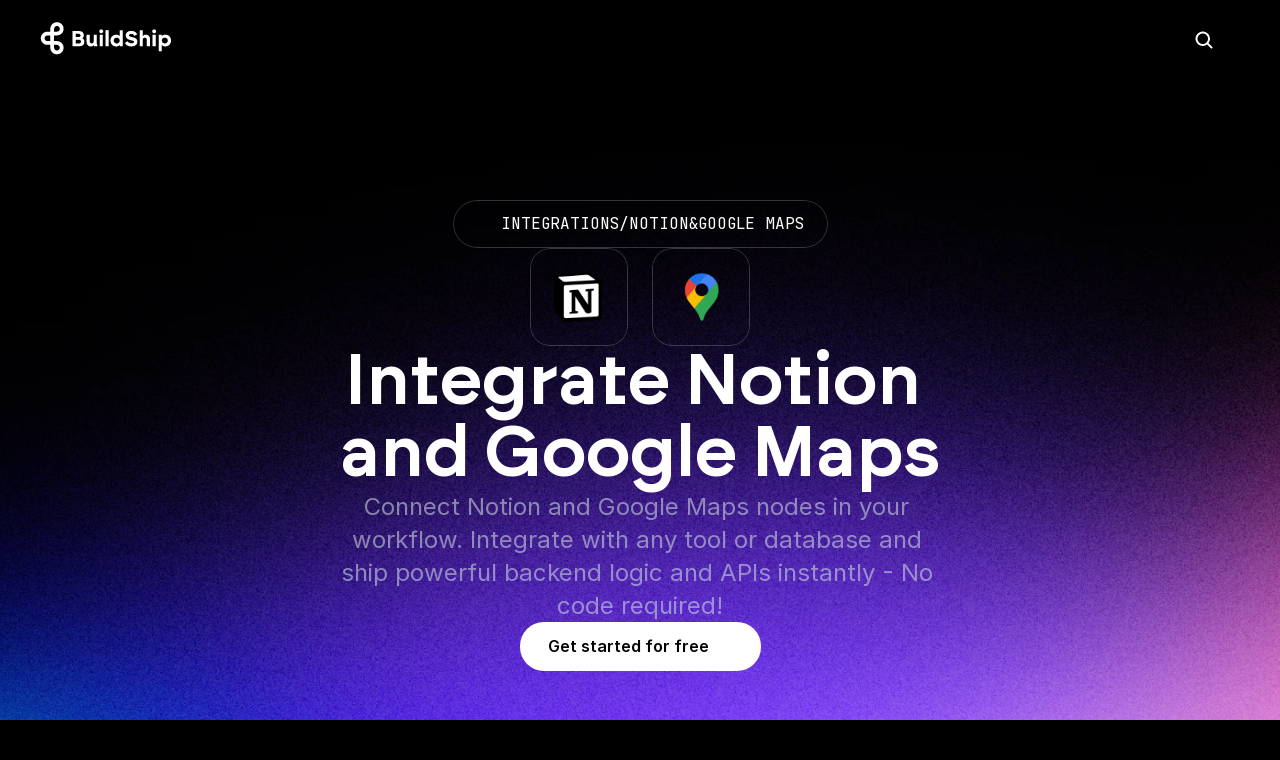

--- FILE ---
content_type: text/html
request_url: https://buildship.com/integrations/apps/notion-and-google-maps
body_size: 85118
content:
<!doctype html>
<!-- Made in Framer · framer.com -->
<!-- Updated Dec 8, 2025, 1:59 PM UTC -->
<html>
<head>
    <meta charset="utf-8">
    
    
    <script>try{if(localStorage.get("__framer_force_showing_editorbar_since")){const n=document.createElement("link");n.rel = "modulepreload";n.href="https://framer.com/edit/init.mjs";document.head.appendChild(n)}}catch(e){}</script>
    <!-- Start of headStart -->
    <!-- Snippet: legacy-headStart -->
<!-- Fathom -->
<script src="https://cdn.usefathom.com/script.js" data-site="ZNIDLBIC" defer></script>

<!-- Posthog -->
<script>
    !function(t,e){var o,n,p,r;e.__SV||(window.posthog=e,e._i=[],e.init=function(i,s,a){function g(t,e){var o=e.split(".");2==o.length&&(t=t[o[0]],e=o[1]),t[e]=function(){t.push([e].concat(Array.prototype.slice.call(arguments,0)))}}(p=t.createElement("script")).type="text/javascript",p.async=!0,p.src=s.api_host+"/static/array.js",(r=t.getElementsByTagName("script")[0]).parentNode.insertBefore(p,r);var u=e;for(void 0!==a?u=e[a]=[]:a="posthog",u.people=u.people||[],u.toString=function(t){var e="posthog";return"posthog"!==a&&(e+="."+a),t||(e+=" (stub)"),e},u.people.toString=function(){return u.toString(1)+".people (stub)"},o="capture identify alias people.set people.set_once set_config register register_once unregister opt_out_capturing has_opted_out_capturing opt_in_capturing reset isFeatureEnabled onFeatureFlags getFeatureFlag getFeatureFlagPayload reloadFeatureFlags group updateEarlyAccessFeatureEnrollment getEarlyAccessFeatures getActiveMatchingSurveys getSurveys".split(" "),n=0;n<o.length;n++)g(u,o[n]);e._i.push([i,s,a])},e.__SV=1)}(document,window.posthog||[]);
    posthog.init('phc_5BfuEQfuyfdwtSVRFMqPBf4pEmrToaoDwl2JjDBOONB',{api_host:'https://app.posthog.com',
    disable_session_recording: true,})
</script>

<!-- Google Tag Manager -->
<script>(function(w,d,s,l,i){w[l]=w[l]||[];w[l].push({'gtm.start':
new Date().getTime(),event:'gtm.js'});var f=d.getElementsByTagName(s)[0],
j=d.createElement(s),dl=l!='dataLayer'?'&l='+l:'';j.async=true;j.src=
'https://www.googletagmanager.com/gtm.js?id='+i+dl;f.parentNode.insertBefore(j,f);
})(window,document,'script','dataLayer','GTM-NPCTV6MK');</script>
<!-- End Google Tag Manager -->

<script>
document.addEventListener("DOMContentLoaded", function() {
    // Get the Rewardful affiliate token from the global object
    const affiliateToken = window.Rewardful?.affiliate?.token;

    // If the affiliate token exists, update only links pointing to app.buildship.com
    if (affiliateToken) {
        document.querySelectorAll("a").forEach(link => {
            try {
                const url = new URL(link.href);

                // Check if the link points to app.buildship.com
                if (url.hostname === "app.buildship.com") {
                    // Preserve existing parameters while adding 'via'
                    url.searchParams.set("via", affiliateToken);
                    link.href = url.toString();
                }
            } catch (e) {
                // Ignore invalid URLs (e.g., # links)
            }
        });
    }
});
</script>


<meta name="google-adsense-account" content="ca-pub-9617918161359872">
<!-- SnippetEnd: legacy-headStart -->

    <!-- End of headStart -->
    <meta name="viewport" content="width=device-width">
    <meta name="generator" content="Framer c9d77eb">
    <title>Integrate Notion and Google Maps  to create automation</title>
    <meta name="description" content="Connect Notion and Google Maps to automate workflows. With no code integration using BuildShip. Build backend, APIs and AI workflows. Low-code and scaleable.">
    <meta name="framer-search-index" content="https://framerusercontent.com/sites/1MAXWKDkEsOyqzA3Dh2pLq/searchIndex-aUXJjiR6wq74.json">
    <meta name="framer-search-index-fallback" content="https://framerusercontent.com/sites/1MAXWKDkEsOyqzA3Dh2pLq/searchIndex-6hwku9YJR6Qv.json">
    <meta name="framer-html-plugin" content="disable">
    <link href="https://framerusercontent.com/images/b51Z2Y1mVJl1y1zVjfJM7Ykw8O0.png" rel="icon" media="(prefers-color-scheme: light)">
    <link href="https://framerusercontent.com/images/b51Z2Y1mVJl1y1zVjfJM7Ykw8O0.png" rel="icon" media="(prefers-color-scheme: dark)">
    <link rel="apple-touch-icon" href="https://framerusercontent.com/images/OnLjHgGxVG7HVdNuaPeIHiAwQM.png">
    <!-- Open Graph / Facebook -->
    <meta property="og:type" content="website">
    <meta property="og:title" content="Integrate Notion and Google Maps  to create automation">
    <meta property="og:description" content="Connect Notion and Google Maps to automate workflows. With no code integration using BuildShip. Build backend, APIs and AI workflows. Low-code and scaleable.">
    <meta property="og:image" content="https://framerusercontent.com/assets/1TWZPPULHUdlm9Sj2cHsAYi62k.png">
    <!-- Twitter -->
    <meta name="twitter:card" content="summary_large_image">
    <meta name="twitter:title" content="Integrate Notion and Google Maps  to create automation">
    <meta name="twitter:description" content="Connect Notion and Google Maps to automate workflows. With no code integration using BuildShip. Build backend, APIs and AI workflows. Low-code and scaleable.">
    <meta name="twitter:image" content="https://framerusercontent.com/assets/1TWZPPULHUdlm9Sj2cHsAYi62k.png">
    
    <style data-framer-font-css>/* latin-ext */
@font-face {
  font-family: 'Baskervville';
  font-style: italic;
  font-weight: 400;
  font-display: swap;
  src: url(https://fonts.gstatic.com/s/baskervville/v20/YA9Kr0yU4l_XOrogbkun3kQQtamlrvLp9A.woff2) format('woff2');
  unicode-range: U+0100-02BA, U+02BD-02C5, U+02C7-02CC, U+02CE-02D7, U+02DD-02FF, U+0304, U+0308, U+0329, U+1D00-1DBF, U+1E00-1E9F, U+1EF2-1EFF, U+2020, U+20A0-20AB, U+20AD-20C0, U+2113, U+2C60-2C7F, U+A720-A7FF;
}
/* latin */
@font-face {
  font-family: 'Baskervville';
  font-style: italic;
  font-weight: 400;
  font-display: swap;
  src: url(https://fonts.gstatic.com/s/baskervville/v20/YA9Kr0yU4l_XOrogbkun3kQQtamrrvI.woff2) format('woff2');
  unicode-range: U+0000-00FF, U+0131, U+0152-0153, U+02BB-02BC, U+02C6, U+02DA, U+02DC, U+0304, U+0308, U+0329, U+2000-206F, U+20AC, U+2122, U+2191, U+2193, U+2212, U+2215, U+FEFF, U+FFFD;
}
/* latin-ext */
@font-face {
  font-family: 'Baskervville';
  font-style: italic;
  font-weight: 700;
  font-display: swap;
  src: url(https://fonts.gstatic.com/s/baskervville/v20/YA9Kr0yU4l_XOrogbkun3kQQtamlrvLp9A.woff2) format('woff2');
  unicode-range: U+0100-02BA, U+02BD-02C5, U+02C7-02CC, U+02CE-02D7, U+02DD-02FF, U+0304, U+0308, U+0329, U+1D00-1DBF, U+1E00-1E9F, U+1EF2-1EFF, U+2020, U+20A0-20AB, U+20AD-20C0, U+2113, U+2C60-2C7F, U+A720-A7FF;
}
/* latin */
@font-face {
  font-family: 'Baskervville';
  font-style: italic;
  font-weight: 700;
  font-display: swap;
  src: url(https://fonts.gstatic.com/s/baskervville/v20/YA9Kr0yU4l_XOrogbkun3kQQtamrrvI.woff2) format('woff2');
  unicode-range: U+0000-00FF, U+0131, U+0152-0153, U+02BB-02BC, U+02C6, U+02DA, U+02DC, U+0304, U+0308, U+0329, U+2000-206F, U+20AC, U+2122, U+2191, U+2193, U+2212, U+2215, U+FEFF, U+FFFD;
}
/* latin-ext */
@font-face {
  font-family: 'Baskervville';
  font-style: normal;
  font-weight: 400;
  font-display: swap;
  src: url(https://fonts.gstatic.com/s/baskervville/v20/YA9Ur0yU4l_XOrogbkun3kQQvpmptvY.woff2) format('woff2');
  unicode-range: U+0100-02BA, U+02BD-02C5, U+02C7-02CC, U+02CE-02D7, U+02DD-02FF, U+0304, U+0308, U+0329, U+1D00-1DBF, U+1E00-1E9F, U+1EF2-1EFF, U+2020, U+20A0-20AB, U+20AD-20C0, U+2113, U+2C60-2C7F, U+A720-A7FF;
}
/* latin */
@font-face {
  font-family: 'Baskervville';
  font-style: normal;
  font-weight: 400;
  font-display: swap;
  src: url(https://fonts.gstatic.com/s/baskervville/v20/YA9Ur0yU4l_XOrogbkun3kQQsJmp.woff2) format('woff2');
  unicode-range: U+0000-00FF, U+0131, U+0152-0153, U+02BB-02BC, U+02C6, U+02DA, U+02DC, U+0304, U+0308, U+0329, U+2000-206F, U+20AC, U+2122, U+2191, U+2193, U+2212, U+2215, U+FEFF, U+FFFD;
}
/* latin-ext */
@font-face {
  font-family: 'Baskervville';
  font-style: normal;
  font-weight: 700;
  font-display: swap;
  src: url(https://fonts.gstatic.com/s/baskervville/v20/YA9Ur0yU4l_XOrogbkun3kQQvpmptvY.woff2) format('woff2');
  unicode-range: U+0100-02BA, U+02BD-02C5, U+02C7-02CC, U+02CE-02D7, U+02DD-02FF, U+0304, U+0308, U+0329, U+1D00-1DBF, U+1E00-1E9F, U+1EF2-1EFF, U+2020, U+20A0-20AB, U+20AD-20C0, U+2113, U+2C60-2C7F, U+A720-A7FF;
}
/* latin */
@font-face {
  font-family: 'Baskervville';
  font-style: normal;
  font-weight: 700;
  font-display: swap;
  src: url(https://fonts.gstatic.com/s/baskervville/v20/YA9Ur0yU4l_XOrogbkun3kQQsJmp.woff2) format('woff2');
  unicode-range: U+0000-00FF, U+0131, U+0152-0153, U+02BB-02BC, U+02C6, U+02DA, U+02DC, U+0304, U+0308, U+0329, U+2000-206F, U+20AC, U+2122, U+2191, U+2193, U+2212, U+2215, U+FEFF, U+FFFD;
}
/* cyrillic-ext */
@font-face {
  font-family: 'Manrope';
  font-style: normal;
  font-weight: 400;
  font-display: swap;
  src: url(https://fonts.gstatic.com/s/manrope/v20/xn7_YHE41ni1AdIRqAuZuw1Bx9mbZk79FN_P-bnBeA.woff2) format('woff2');
  unicode-range: U+0460-052F, U+1C80-1C8A, U+20B4, U+2DE0-2DFF, U+A640-A69F, U+FE2E-FE2F;
}
/* cyrillic */
@font-face {
  font-family: 'Manrope';
  font-style: normal;
  font-weight: 400;
  font-display: swap;
  src: url(https://fonts.gstatic.com/s/manrope/v20/xn7_YHE41ni1AdIRqAuZuw1Bx9mbZk79FN_G-bnBeA.woff2) format('woff2');
  unicode-range: U+0301, U+0400-045F, U+0490-0491, U+04B0-04B1, U+2116;
}
/* greek */
@font-face {
  font-family: 'Manrope';
  font-style: normal;
  font-weight: 400;
  font-display: swap;
  src: url(https://fonts.gstatic.com/s/manrope/v20/xn7_YHE41ni1AdIRqAuZuw1Bx9mbZk79FN_B-bnBeA.woff2) format('woff2');
  unicode-range: U+0370-0377, U+037A-037F, U+0384-038A, U+038C, U+038E-03A1, U+03A3-03FF;
}
/* vietnamese */
@font-face {
  font-family: 'Manrope';
  font-style: normal;
  font-weight: 400;
  font-display: swap;
  src: url(https://fonts.gstatic.com/s/manrope/v20/xn7_YHE41ni1AdIRqAuZuw1Bx9mbZk79FN_N-bnBeA.woff2) format('woff2');
  unicode-range: U+0102-0103, U+0110-0111, U+0128-0129, U+0168-0169, U+01A0-01A1, U+01AF-01B0, U+0300-0301, U+0303-0304, U+0308-0309, U+0323, U+0329, U+1EA0-1EF9, U+20AB;
}
/* latin-ext */
@font-face {
  font-family: 'Manrope';
  font-style: normal;
  font-weight: 400;
  font-display: swap;
  src: url(https://fonts.gstatic.com/s/manrope/v20/xn7_YHE41ni1AdIRqAuZuw1Bx9mbZk79FN_M-bnBeA.woff2) format('woff2');
  unicode-range: U+0100-02BA, U+02BD-02C5, U+02C7-02CC, U+02CE-02D7, U+02DD-02FF, U+0304, U+0308, U+0329, U+1D00-1DBF, U+1E00-1E9F, U+1EF2-1EFF, U+2020, U+20A0-20AB, U+20AD-20C0, U+2113, U+2C60-2C7F, U+A720-A7FF;
}
/* latin */
@font-face {
  font-family: 'Manrope';
  font-style: normal;
  font-weight: 400;
  font-display: swap;
  src: url(https://fonts.gstatic.com/s/manrope/v20/xn7_YHE41ni1AdIRqAuZuw1Bx9mbZk79FN_C-bk.woff2) format('woff2');
  unicode-range: U+0000-00FF, U+0131, U+0152-0153, U+02BB-02BC, U+02C6, U+02DA, U+02DC, U+0304, U+0308, U+0329, U+2000-206F, U+20AC, U+2122, U+2191, U+2193, U+2212, U+2215, U+FEFF, U+FFFD;
}
/* cyrillic-ext */
@font-face {
  font-family: 'Fragment Mono';
  font-style: normal;
  font-weight: 400;
  src: url(https://fonts.gstatic.com/s/fragmentmono/v6/4iCr6K5wfMRRjxp0DA6-2CLnB45HhrUI.woff2) format('woff2');
  unicode-range: U+0460-052F, U+1C80-1C8A, U+20B4, U+2DE0-2DFF, U+A640-A69F, U+FE2E-FE2F;
}
/* latin-ext */
@font-face {
  font-family: 'Fragment Mono';
  font-style: normal;
  font-weight: 400;
  src: url(https://fonts.gstatic.com/s/fragmentmono/v6/4iCr6K5wfMRRjxp0DA6-2CLnB41HhrUI.woff2) format('woff2');
  unicode-range: U+0100-02BA, U+02BD-02C5, U+02C7-02CC, U+02CE-02D7, U+02DD-02FF, U+0304, U+0308, U+0329, U+1D00-1DBF, U+1E00-1E9F, U+1EF2-1EFF, U+2020, U+20A0-20AB, U+20AD-20C0, U+2113, U+2C60-2C7F, U+A720-A7FF;
}
/* latin */
@font-face {
  font-family: 'Fragment Mono';
  font-style: normal;
  font-weight: 400;
  src: url(https://fonts.gstatic.com/s/fragmentmono/v6/4iCr6K5wfMRRjxp0DA6-2CLnB4NHhg.woff2) format('woff2');
  unicode-range: U+0000-00FF, U+0131, U+0152-0153, U+02BB-02BC, U+02C6, U+02DA, U+02DC, U+0304, U+0308, U+0329, U+2000-206F, U+20AC, U+2122, U+2191, U+2193, U+2212, U+2215, U+FEFF, U+FFFD;
}
/* vietnamese */
@font-face {
  font-family: 'Inconsolata';
  font-style: normal;
  font-weight: 400;
  font-stretch: 100%;
  src: url(https://fonts.gstatic.com/s/inconsolata/v37/QlddNThLqRwH-OJ1UHjlKENVzkWGVkL3GZQmAwLyxq15Mjs.woff2) format('woff2');
  unicode-range: U+0102-0103, U+0110-0111, U+0128-0129, U+0168-0169, U+01A0-01A1, U+01AF-01B0, U+0300-0301, U+0303-0304, U+0308-0309, U+0323, U+0329, U+1EA0-1EF9, U+20AB;
}
/* latin-ext */
@font-face {
  font-family: 'Inconsolata';
  font-style: normal;
  font-weight: 400;
  font-stretch: 100%;
  src: url(https://fonts.gstatic.com/s/inconsolata/v37/QlddNThLqRwH-OJ1UHjlKENVzkWGVkL3GZQmAwLyx615Mjs.woff2) format('woff2');
  unicode-range: U+0100-02BA, U+02BD-02C5, U+02C7-02CC, U+02CE-02D7, U+02DD-02FF, U+0304, U+0308, U+0329, U+1D00-1DBF, U+1E00-1E9F, U+1EF2-1EFF, U+2020, U+20A0-20AB, U+20AD-20C0, U+2113, U+2C60-2C7F, U+A720-A7FF;
}
/* latin */
@font-face {
  font-family: 'Inconsolata';
  font-style: normal;
  font-weight: 400;
  font-stretch: 100%;
  src: url(https://fonts.gstatic.com/s/inconsolata/v37/QlddNThLqRwH-OJ1UHjlKENVzkWGVkL3GZQmAwLyya15.woff2) format('woff2');
  unicode-range: U+0000-00FF, U+0131, U+0152-0153, U+02BB-02BC, U+02C6, U+02DA, U+02DC, U+0304, U+0308, U+0329, U+2000-206F, U+20AC, U+2122, U+2191, U+2193, U+2212, U+2215, U+FEFF, U+FFFD;
}
/* vietnamese */
@font-face {
  font-family: 'Inconsolata';
  font-style: normal;
  font-weight: 600;
  font-stretch: 100%;
  src: url(https://fonts.gstatic.com/s/inconsolata/v37/QlddNThLqRwH-OJ1UHjlKENVzkWGVkL3GZQmAwLyxq15Mjs.woff2) format('woff2');
  unicode-range: U+0102-0103, U+0110-0111, U+0128-0129, U+0168-0169, U+01A0-01A1, U+01AF-01B0, U+0300-0301, U+0303-0304, U+0308-0309, U+0323, U+0329, U+1EA0-1EF9, U+20AB;
}
/* latin-ext */
@font-face {
  font-family: 'Inconsolata';
  font-style: normal;
  font-weight: 600;
  font-stretch: 100%;
  src: url(https://fonts.gstatic.com/s/inconsolata/v37/QlddNThLqRwH-OJ1UHjlKENVzkWGVkL3GZQmAwLyx615Mjs.woff2) format('woff2');
  unicode-range: U+0100-02BA, U+02BD-02C5, U+02C7-02CC, U+02CE-02D7, U+02DD-02FF, U+0304, U+0308, U+0329, U+1D00-1DBF, U+1E00-1E9F, U+1EF2-1EFF, U+2020, U+20A0-20AB, U+20AD-20C0, U+2113, U+2C60-2C7F, U+A720-A7FF;
}
/* latin */
@font-face {
  font-family: 'Inconsolata';
  font-style: normal;
  font-weight: 600;
  font-stretch: 100%;
  src: url(https://fonts.gstatic.com/s/inconsolata/v37/QlddNThLqRwH-OJ1UHjlKENVzkWGVkL3GZQmAwLyya15.woff2) format('woff2');
  unicode-range: U+0000-00FF, U+0131, U+0152-0153, U+02BB-02BC, U+02C6, U+02DA, U+02DC, U+0304, U+0308, U+0329, U+2000-206F, U+20AC, U+2122, U+2191, U+2193, U+2212, U+2215, U+FEFF, U+FFFD;
}

@font-face { font-family: "Brockmann SemiBold"; src: url("https://framerusercontent.com/assets/sgGq7lBukCOVZnDHLmeHcHixqc.woff2"); font-display: swap }
@font-face { font-family: "Brockmann Bold"; src: url("https://framerusercontent.com/assets/WKd1BmR0MZvqS1zyaundrl2Mrx0.woff2"); font-display: swap; font-style: normal; font-weight: 700 }
@font-face { font-family: "Brockmann Medium"; src: url("https://framerusercontent.com/assets/HXp6h5DLf7uzb54AM790hr10DY.woff2"); font-display: swap }
@font-face { font-family: "Brockmann Regular Italic"; src: url("https://framerusercontent.com/assets/DUn9IDQZTLXi02Qj7QjgDKcSs4g.woff2"); font-display: swap }
@font-face { font-family: "Brockmann Regular"; src: url("https://framerusercontent.com/assets/gXtLgev805qe8Y0tmpY8MzOEVXE.woff2"); font-display: swap }
@font-face { font-family: "Inter"; src: url("https://framerusercontent.com/assets/5vvr9Vy74if2I6bQbJvbw7SY1pQ.woff2"); font-display: swap; font-style: normal; font-weight: 400; unicode-range: U+0460-052F, U+1C80-1C88, U+20B4, U+2DE0-2DFF, U+A640-A69F, U+FE2E-FE2F }
@font-face { font-family: "Inter"; src: url("https://framerusercontent.com/assets/EOr0mi4hNtlgWNn9if640EZzXCo.woff2"); font-display: swap; font-style: normal; font-weight: 400; unicode-range: U+0301, U+0400-045F, U+0490-0491, U+04B0-04B1, U+2116 }
@font-face { font-family: "Inter"; src: url("https://framerusercontent.com/assets/Y9k9QrlZAqio88Klkmbd8VoMQc.woff2"); font-display: swap; font-style: normal; font-weight: 400; unicode-range: U+1F00-1FFF }
@font-face { font-family: "Inter"; src: url("https://framerusercontent.com/assets/OYrD2tBIBPvoJXiIHnLoOXnY9M.woff2"); font-display: swap; font-style: normal; font-weight: 400; unicode-range: U+0370-03FF }
@font-face { font-family: "Inter"; src: url("https://framerusercontent.com/assets/JeYwfuaPfZHQhEG8U5gtPDZ7WQ.woff2"); font-display: swap; font-style: normal; font-weight: 400; unicode-range: U+0100-024F, U+0259, U+1E00-1EFF, U+2020, U+20A0-20AB, U+20AD-20CF, U+2113, U+2C60-2C7F, U+A720-A7FF }
@font-face { font-family: "Inter"; src: url("https://framerusercontent.com/assets/GrgcKwrN6d3Uz8EwcLHZxwEfC4.woff2"); font-display: swap; font-style: normal; font-weight: 400; unicode-range: U+0000-00FF, U+0131, U+0152-0153, U+02BB-02BC, U+02C6, U+02DA, U+02DC, U+2000-206F, U+2070, U+2074-207E, U+2080-208E, U+20AC, U+2122, U+2191, U+2193, U+2212, U+2215, U+FEFF, U+FFFD }
@font-face { font-family: "Inter"; src: url("https://framerusercontent.com/assets/b6Y37FthZeALduNqHicBT6FutY.woff2"); font-display: swap; font-style: normal; font-weight: 400; unicode-range: U+0102-0103, U+0110-0111, U+0128-0129, U+0168-0169, U+01A0-01A1, U+01AF-01B0, U+1EA0-1EF9, U+20AB }
@font-face { font-family: "Inter"; src: url("https://framerusercontent.com/assets/5A3Ce6C9YYmCjpQx9M4inSaKU.woff2"); font-display: swap; font-style: normal; font-weight: 500; unicode-range: U+0460-052F, U+1C80-1C88, U+20B4, U+2DE0-2DFF, U+A640-A69F, U+FE2E-FE2F }
@font-face { font-family: "Inter"; src: url("https://framerusercontent.com/assets/Qx95Xyt0Ka3SGhinnbXIGpEIyP4.woff2"); font-display: swap; font-style: normal; font-weight: 500; unicode-range: U+0301, U+0400-045F, U+0490-0491, U+04B0-04B1, U+2116 }
@font-face { font-family: "Inter"; src: url("https://framerusercontent.com/assets/6mJuEAguuIuMog10gGvH5d3cl8.woff2"); font-display: swap; font-style: normal; font-weight: 500; unicode-range: U+1F00-1FFF }
@font-face { font-family: "Inter"; src: url("https://framerusercontent.com/assets/xYYWaj7wCU5zSQH0eXvSaS19wo.woff2"); font-display: swap; font-style: normal; font-weight: 500; unicode-range: U+0370-03FF }
@font-face { font-family: "Inter"; src: url("https://framerusercontent.com/assets/otTaNuNpVK4RbdlT7zDDdKvQBA.woff2"); font-display: swap; font-style: normal; font-weight: 500; unicode-range: U+0100-024F, U+0259, U+1E00-1EFF, U+2020, U+20A0-20AB, U+20AD-20CF, U+2113, U+2C60-2C7F, U+A720-A7FF }
@font-face { font-family: "Inter"; src: url("https://framerusercontent.com/assets/UjlFhCnUjxhNfep4oYBPqnEssyo.woff2"); font-display: swap; font-style: normal; font-weight: 500; unicode-range: U+0000-00FF, U+0131, U+0152-0153, U+02BB-02BC, U+02C6, U+02DA, U+02DC, U+2000-206F, U+2070, U+2074-207E, U+2080-208E, U+20AC, U+2122, U+2191, U+2193, U+2212, U+2215, U+FEFF, U+FFFD }
@font-face { font-family: "Inter"; src: url("https://framerusercontent.com/assets/DolVirEGb34pEXEp8t8FQBSK4.woff2"); font-display: swap; font-style: normal; font-weight: 500; unicode-range: U+0102-0103, U+0110-0111, U+0128-0129, U+0168-0169, U+01A0-01A1, U+01AF-01B0, U+1EA0-1EF9, U+20AB }
@font-face { font-family: "Inter"; src: url("https://framerusercontent.com/assets/CfMzU8w2e7tHgF4T4rATMPuWosA.woff2"); font-display: swap; font-style: italic; font-weight: 400; unicode-range: U+0460-052F, U+1C80-1C88, U+20B4, U+2DE0-2DFF, U+A640-A69F, U+FE2E-FE2F }
@font-face { font-family: "Inter"; src: url("https://framerusercontent.com/assets/867QObYax8ANsfX4TGEVU9YiCM.woff2"); font-display: swap; font-style: italic; font-weight: 400; unicode-range: U+0301, U+0400-045F, U+0490-0491, U+04B0-04B1, U+2116 }
@font-face { font-family: "Inter"; src: url("https://framerusercontent.com/assets/Oyn2ZbENFdnW7mt2Lzjk1h9Zb9k.woff2"); font-display: swap; font-style: italic; font-weight: 400; unicode-range: U+1F00-1FFF }
@font-face { font-family: "Inter"; src: url("https://framerusercontent.com/assets/cdAe8hgZ1cMyLu9g005pAW3xMo.woff2"); font-display: swap; font-style: italic; font-weight: 400; unicode-range: U+0370-03FF }
@font-face { font-family: "Inter"; src: url("https://framerusercontent.com/assets/DOfvtmE1UplCq161m6Hj8CSQYg.woff2"); font-display: swap; font-style: italic; font-weight: 400; unicode-range: U+0100-024F, U+0259, U+1E00-1EFF, U+2020, U+20A0-20AB, U+20AD-20CF, U+2113, U+2C60-2C7F, U+A720-A7FF }
@font-face { font-family: "Inter"; src: url("https://framerusercontent.com/assets/pKRFNWFoZl77qYCAIp84lN1h944.woff2"); font-display: swap; font-style: italic; font-weight: 400; unicode-range: U+0000-00FF, U+0131, U+0152-0153, U+02BB-02BC, U+02C6, U+02DA, U+02DC, U+2000-206F, U+2070, U+2074-207E, U+2080-208E, U+20AC, U+2122, U+2191, U+2193, U+2212, U+2215, U+FEFF, U+FFFD }
@font-face { font-family: "Inter"; src: url("https://framerusercontent.com/assets/tKtBcDnBMevsEEJKdNGhhkLzYo.woff2"); font-display: swap; font-style: italic; font-weight: 400; unicode-range: U+0102-0103, U+0110-0111, U+0128-0129, U+0168-0169, U+01A0-01A1, U+01AF-01B0, U+1EA0-1EF9, U+20AB }
@font-face { font-family: "Inter"; src: url("https://framerusercontent.com/assets/hyOgCu0Xnghbimh0pE8QTvtt2AU.woff2"); font-display: swap; font-style: normal; font-weight: 600; unicode-range: U+0460-052F, U+1C80-1C88, U+20B4, U+2DE0-2DFF, U+A640-A69F, U+FE2E-FE2F }
@font-face { font-family: "Inter"; src: url("https://framerusercontent.com/assets/NeGmSOXrPBfEFIy5YZeHq17LEDA.woff2"); font-display: swap; font-style: normal; font-weight: 600; unicode-range: U+0301, U+0400-045F, U+0490-0491, U+04B0-04B1, U+2116 }
@font-face { font-family: "Inter"; src: url("https://framerusercontent.com/assets/oYaAX5himiTPYuN8vLWnqBbfD2s.woff2"); font-display: swap; font-style: normal; font-weight: 600; unicode-range: U+1F00-1FFF }
@font-face { font-family: "Inter"; src: url("https://framerusercontent.com/assets/lEJLP4R0yuCaMCjSXYHtJw72M.woff2"); font-display: swap; font-style: normal; font-weight: 600; unicode-range: U+0370-03FF }
@font-face { font-family: "Inter"; src: url("https://framerusercontent.com/assets/cRJyLNuTJR5jbyKzGi33wU9cqIQ.woff2"); font-display: swap; font-style: normal; font-weight: 600; unicode-range: U+0100-024F, U+0259, U+1E00-1EFF, U+2020, U+20A0-20AB, U+20AD-20CF, U+2113, U+2C60-2C7F, U+A720-A7FF }
@font-face { font-family: "Inter"; src: url("https://framerusercontent.com/assets/yDtI2UI8XcEg1W2je9XPN3Noo.woff2"); font-display: swap; font-style: normal; font-weight: 600; unicode-range: U+0000-00FF, U+0131, U+0152-0153, U+02BB-02BC, U+02C6, U+02DA, U+02DC, U+2000-206F, U+2070, U+2074-207E, U+2080-208E, U+20AC, U+2122, U+2191, U+2193, U+2212, U+2215, U+FEFF, U+FFFD }
@font-face { font-family: "Inter"; src: url("https://framerusercontent.com/assets/A0Wcc7NgXMjUuFdquHDrIZpzZw0.woff2"); font-display: swap; font-style: normal; font-weight: 600; unicode-range: U+0102-0103, U+0110-0111, U+0128-0129, U+0168-0169, U+01A0-01A1, U+01AF-01B0, U+1EA0-1EF9, U+20AB }
@font-face { font-family: "Inter"; src: url("https://framerusercontent.com/assets/DpPBYI0sL4fYLgAkX8KXOPVt7c.woff2"); font-display: swap; font-style: normal; font-weight: 700; unicode-range: U+0460-052F, U+1C80-1C88, U+20B4, U+2DE0-2DFF, U+A640-A69F, U+FE2E-FE2F }
@font-face { font-family: "Inter"; src: url("https://framerusercontent.com/assets/4RAEQdEOrcnDkhHiiCbJOw92Lk.woff2"); font-display: swap; font-style: normal; font-weight: 700; unicode-range: U+0301, U+0400-045F, U+0490-0491, U+04B0-04B1, U+2116 }
@font-face { font-family: "Inter"; src: url("https://framerusercontent.com/assets/1K3W8DizY3v4emK8Mb08YHxTbs.woff2"); font-display: swap; font-style: normal; font-weight: 700; unicode-range: U+1F00-1FFF }
@font-face { font-family: "Inter"; src: url("https://framerusercontent.com/assets/tUSCtfYVM1I1IchuyCwz9gDdQ.woff2"); font-display: swap; font-style: normal; font-weight: 700; unicode-range: U+0370-03FF }
@font-face { font-family: "Inter"; src: url("https://framerusercontent.com/assets/VgYFWiwsAC5OYxAycRXXvhze58.woff2"); font-display: swap; font-style: normal; font-weight: 700; unicode-range: U+0100-024F, U+0259, U+1E00-1EFF, U+2020, U+20A0-20AB, U+20AD-20CF, U+2113, U+2C60-2C7F, U+A720-A7FF }
@font-face { font-family: "Inter"; src: url("https://framerusercontent.com/assets/syRNPWzAMIrcJ3wIlPIP43KjQs.woff2"); font-display: swap; font-style: normal; font-weight: 700; unicode-range: U+0000-00FF, U+0131, U+0152-0153, U+02BB-02BC, U+02C6, U+02DA, U+02DC, U+2000-206F, U+2070, U+2074-207E, U+2080-208E, U+20AC, U+2122, U+2191, U+2193, U+2212, U+2215, U+FEFF, U+FFFD }
@font-face { font-family: "Inter"; src: url("https://framerusercontent.com/assets/GIryZETIX4IFypco5pYZONKhJIo.woff2"); font-display: swap; font-style: normal; font-weight: 700; unicode-range: U+0102-0103, U+0110-0111, U+0128-0129, U+0168-0169, U+01A0-01A1, U+01AF-01B0, U+1EA0-1EF9, U+20AB }
@font-face { font-family: "Inter"; src: url("https://framerusercontent.com/assets/H89BbHkbHDzlxZzxi8uPzTsp90.woff2"); font-display: swap; font-style: italic; font-weight: 700; unicode-range: U+0460-052F, U+1C80-1C88, U+20B4, U+2DE0-2DFF, U+A640-A69F, U+FE2E-FE2F }
@font-face { font-family: "Inter"; src: url("https://framerusercontent.com/assets/u6gJwDuwB143kpNK1T1MDKDWkMc.woff2"); font-display: swap; font-style: italic; font-weight: 700; unicode-range: U+0301, U+0400-045F, U+0490-0491, U+04B0-04B1, U+2116 }
@font-face { font-family: "Inter"; src: url("https://framerusercontent.com/assets/43sJ6MfOPh1LCJt46OvyDuSbA6o.woff2"); font-display: swap; font-style: italic; font-weight: 700; unicode-range: U+1F00-1FFF }
@font-face { font-family: "Inter"; src: url("https://framerusercontent.com/assets/wccHG0r4gBDAIRhfHiOlq6oEkqw.woff2"); font-display: swap; font-style: italic; font-weight: 700; unicode-range: U+0370-03FF }
@font-face { font-family: "Inter"; src: url("https://framerusercontent.com/assets/WZ367JPwf9bRW6LdTHN8rXgSjw.woff2"); font-display: swap; font-style: italic; font-weight: 700; unicode-range: U+0100-024F, U+0259, U+1E00-1EFF, U+2020, U+20A0-20AB, U+20AD-20CF, U+2113, U+2C60-2C7F, U+A720-A7FF }
@font-face { font-family: "Inter"; src: url("https://framerusercontent.com/assets/ia3uin3hQWqDrVloC1zEtYHWw.woff2"); font-display: swap; font-style: italic; font-weight: 700; unicode-range: U+0000-00FF, U+0131, U+0152-0153, U+02BB-02BC, U+02C6, U+02DA, U+02DC, U+2000-206F, U+2070, U+2074-207E, U+2080-208E, U+20AC, U+2122, U+2191, U+2193, U+2212, U+2215, U+FEFF, U+FFFD }
@font-face { font-family: "Inter"; src: url("https://framerusercontent.com/assets/2A4Xx7CngadFGlVV4xrO06OBHY.woff2"); font-display: swap; font-style: italic; font-weight: 700; unicode-range: U+0102-0103, U+0110-0111, U+0128-0129, U+0168-0169, U+01A0-01A1, U+01AF-01B0, U+1EA0-1EF9, U+20AB }
@font-face { font-family: "Inter"; src: url("https://framerusercontent.com/assets/vxBnBhH8768IFAXAb4Qf6wQHKs.woff2"); font-display: swap; font-style: italic; font-weight: 600; unicode-range: U+0460-052F, U+1C80-1C88, U+20B4, U+2DE0-2DFF, U+A640-A69F, U+FE2E-FE2F }
@font-face { font-family: "Inter"; src: url("https://framerusercontent.com/assets/zSsEuoJdh8mcFVk976C05ZfQr8.woff2"); font-display: swap; font-style: italic; font-weight: 600; unicode-range: U+0301, U+0400-045F, U+0490-0491, U+04B0-04B1, U+2116 }
@font-face { font-family: "Inter"; src: url("https://framerusercontent.com/assets/b8ezwLrN7h2AUoPEENcsTMVJ0.woff2"); font-display: swap; font-style: italic; font-weight: 600; unicode-range: U+1F00-1FFF }
@font-face { font-family: "Inter"; src: url("https://framerusercontent.com/assets/mvNEIBLyHbscgHtwfsByjXUz3XY.woff2"); font-display: swap; font-style: italic; font-weight: 600; unicode-range: U+0370-03FF }
@font-face { font-family: "Inter"; src: url("https://framerusercontent.com/assets/6FI2EneKzM3qBy5foOZXey7coCA.woff2"); font-display: swap; font-style: italic; font-weight: 600; unicode-range: U+0100-024F, U+0259, U+1E00-1EFF, U+2020, U+20A0-20AB, U+20AD-20CF, U+2113, U+2C60-2C7F, U+A720-A7FF }
@font-face { font-family: "Inter"; src: url("https://framerusercontent.com/assets/fuyXZpVvOjq8NesCOfgirHCWyg.woff2"); font-display: swap; font-style: italic; font-weight: 600; unicode-range: U+0000-00FF, U+0131, U+0152-0153, U+02BB-02BC, U+02C6, U+02DA, U+02DC, U+2000-206F, U+2070, U+2074-207E, U+2080-208E, U+20AC, U+2122, U+2191, U+2193, U+2212, U+2215, U+FEFF, U+FFFD }
@font-face { font-family: "Inter"; src: url("https://framerusercontent.com/assets/NHHeAKJVP0ZWHk5YZnQQChIsBM.woff2"); font-display: swap; font-style: italic; font-weight: 600; unicode-range: U+0102-0103, U+0110-0111, U+0128-0129, U+0168-0169, U+01A0-01A1, U+01AF-01B0, U+1EA0-1EF9, U+20AB }
@font-face { font-family: "Inter"; src: url("https://framerusercontent.com/assets/khkJkwSL66WFg8SX6Wa726c.woff2"); font-display: swap; font-style: italic; font-weight: 500; unicode-range: U+0460-052F, U+1C80-1C88, U+20B4, U+2DE0-2DFF, U+A640-A69F, U+FE2E-FE2F }
@font-face { font-family: "Inter"; src: url("https://framerusercontent.com/assets/0E7IMbDzcGABpBwwqNEt60wU0w.woff2"); font-display: swap; font-style: italic; font-weight: 500; unicode-range: U+0301, U+0400-045F, U+0490-0491, U+04B0-04B1, U+2116 }
@font-face { font-family: "Inter"; src: url("https://framerusercontent.com/assets/NTJ0nQgIF0gcDelS14zQ9NR9Q.woff2"); font-display: swap; font-style: italic; font-weight: 500; unicode-range: U+1F00-1FFF }
@font-face { font-family: "Inter"; src: url("https://framerusercontent.com/assets/QrcNhgEPfRl0LS8qz5Ln8olanl8.woff2"); font-display: swap; font-style: italic; font-weight: 500; unicode-range: U+0370-03FF }
@font-face { font-family: "Inter"; src: url("https://framerusercontent.com/assets/JEXmejW8mXOYMtt0hyRg811kHac.woff2"); font-display: swap; font-style: italic; font-weight: 500; unicode-range: U+0100-024F, U+0259, U+1E00-1EFF, U+2020, U+20A0-20AB, U+20AD-20CF, U+2113, U+2C60-2C7F, U+A720-A7FF }
@font-face { font-family: "Inter"; src: url("https://framerusercontent.com/assets/Bo5CNzBv77CafbxOtKIkpw9egw.woff2"); font-display: swap; font-style: italic; font-weight: 500; unicode-range: U+0000-00FF, U+0131, U+0152-0153, U+02BB-02BC, U+02C6, U+02DA, U+02DC, U+2000-206F, U+2070, U+2074-207E, U+2080-208E, U+20AC, U+2122, U+2191, U+2193, U+2212, U+2215, U+FEFF, U+FFFD }
@font-face { font-family: "Inter"; src: url("https://framerusercontent.com/assets/uy9s0iWuxiNnVt8EpTI3gzohpwo.woff2"); font-display: swap; font-style: italic; font-weight: 500; unicode-range: U+0102-0103, U+0110-0111, U+0128-0129, U+0168-0169, U+01A0-01A1, U+01AF-01B0, U+1EA0-1EF9, U+20AB }
@font-face { font-family: "Inter"; src: url("https://framerusercontent.com/assets/1ZFS7N918ojhhd0nQWdj3jz4w.woff2"); font-display: swap; font-style: normal; font-weight: 600; unicode-range: U+0000-00FF, U+0131, U+0152-0153, U+02BB-02BC, U+02C6, U+02DA, U+02DC, U+2000-206F, U+2074, U+20AC, U+2122, U+2191, U+2193, U+2212, U+2215, U+FEFF, U+FFFD }
@font-face { font-family: "JetBrains Mono"; src: url("https://framerusercontent.com/third-party-assets/fontshare/wf/TZ2PMVPWEVHUPJWOPNSWLOXAF6QPOEMZ/O4OZKA7ZLZGT4JOGT5IEKURK6U3RXYGM/EO5MKE3BUDOZN44BP4HDPXAJAC2BIMCD.woff2"); font-display: swap; font-style: normal; font-weight: 400 }
@font-face { font-family: "JetBrains Mono"; src: url("https://framerusercontent.com/third-party-assets/fontshare/wf/BTOY6STFL42WXJYET4IAFJ4R4NWQMPYV/SIRJV64UEOICTYN5EECZFJJ3ML2D6HVV/ATU2C7QZBG7GCVXROP265OYM5E55WHMK.woff2"); font-display: swap; font-style: normal; font-weight: 700 }
@font-face { font-family: "JetBrains Mono"; src: url("https://framerusercontent.com/third-party-assets/fontshare/wf/4UER7KOM5ELODXZSILS67WJ47ZOE75JQ/6CQXJGOZP6EVG2LPOOVWXH2KM6JHNSRY/UTZ3OSIQCH2DNRJBPY7UY3LB6YDOZNJX.woff2"); font-display: swap; font-style: italic; font-weight: 700 }
@font-face { font-family: "JetBrains Mono"; src: url("https://framerusercontent.com/third-party-assets/fontshare/wf/4CLQH4JOZMAJ6BPWKUFRQYNRRCIRLEBP/3KY6UMEKQ554PCGWM3CWW3ONMSYQ3ELX/O32TDYA5Q7PAMBBEUNMO44BILZFPSQXN.woff2"); font-display: swap; font-style: italic; font-weight: 400 }
@font-face { font-family: "Manrope Placeholder"; src: local("Arial"); ascent-override: 102.74%; descent-override: 28.91%; line-gap-override: 0.00%; size-adjust: 103.76% }
@font-face { font-family: "Baskervville Placeholder"; src: local("Times New Roman"); ascent-override: 91.71%; descent-override: 27.11%; line-gap-override: 0.00%; size-adjust: 108.82% }
@font-face { font-family: "Brockmann SemiBold Placeholder"; src: local("Arial"); ascent-override: 89.24%; descent-override: 24.19%; line-gap-override: 0.00%; size-adjust: 109.15% }
@font-face { font-family: "Brockmann Bold Placeholder"; src: local("Arial"); ascent-override: 89.03%; descent-override: 24.73%; line-gap-override: 0.00%; size-adjust: 109.18% }
@font-face { font-family: "Brockmann Medium Placeholder"; src: local("Arial"); ascent-override: 89.30%; descent-override: 24.00%; line-gap-override: 0.00%; size-adjust: 109.18% }
@font-face { font-family: "Brockmann Regular Italic Placeholder"; src: local("Arial"); ascent-override: 88.47%; descent-override: 23.72%; line-gap-override: 0.00%; size-adjust: 110.44% }
@font-face { font-family: "Brockmann Regular Placeholder"; src: local("Arial"); ascent-override: 89.50%; descent-override: 24.00%; line-gap-override: 0.00%; size-adjust: 109.16% }
@font-face { font-family: "Inter Placeholder"; src: local("Arial"); ascent-override: 89.79%; descent-override: 22.36%; line-gap-override: 0.00%; size-adjust: 107.89% }
@font-face { font-family: "JetBrains Mono Placeholder"; src: local("Arial"); ascent-override: 77.57%; descent-override: 22.82%; line-gap-override: 0.00%; size-adjust: 131.49% }</style>
    <link href="https://fonts.gstatic.com" rel="preconnect" crossorigin>
    <meta name="robots" content="max-image-preview:large"><link rel="canonical" href="https://buildship.com/integrations/apps/notion-and-google-maps"><meta property="og:url" content="https://buildship.com/integrations/apps/notion-and-google-maps"><style data-framer-breakpoint-css>@media(min-width: 1400px){.hidden-11l6da{display:none!important}}@media(min-width: 810px) and (max-width: 1399.98px){.hidden-nwkplx{display:none!important}}@media(max-width: 809.98px){.hidden-tdtuio{display:none!important}}</style><style data-framer-css-ssr-minified data-framer-components="framer-lib-cursors-host framer-DiJ1l framer-1AW1k PropertyOverrides framer-ohg0r framer-8YDsZ framer-JG5RF framer-6W5Ea framer-oHe2P framer-6SUl5 framer-dI88f framer-Lyd6D framer-P1m8m framer-m8hzT framer-XYM4R framer-UDnHN framer-5REFZ framer-DTQij framer-CCPgn framer-PVL5k framer-YnhV6 framer-PDISh framer-ufYlR framer-lib-search framer-Y3w2R framer-yB6Sz framer-6bNQd framer-lib-form-plain-text-input framer-Xhk6c framer-lib-cookie-trigger framer-O3ZRc framer-Albvb">html,body,#main{box-sizing:border-box;margin:0;padding:0}:root{-webkit-font-smoothing:antialiased;-moz-osx-font-smoothing:grayscale}*{box-sizing:border-box;-webkit-font-smoothing:inherit}h1,h2,h3,h4,h5,h6,p,figure{margin:0}body,input,textarea,select,button{font-family:sans-serif;font-size:12px}body{--token-477c059d-d4af-43a9-87c2-8ceb266c50e6:#2c91ed;--token-e5375a0c-9f92-492f-aef8-e93825d1349a:#00d1ac;--token-680a9c41-ee1d-4fcd-880d-8e8563136c15:#ff69f9;--token-4bd911e4-8cc1-4d49-baab-1718572c3b52:#18181b;--token-6a64c683-1ca6-49ec-b1e2-5ab9dab4e58c:#000;--token-62befff8-b7e9-46c2-b6b6-8ca39399946f:#fff;--token-7c690f15-121a-497e-ad6b-a327de4db95d:#7c7c87;--token-bced62a4-db9c-48c0-bcc3-f73f43123b41:#edf186;--token-7a50c7a4-a3ba-4946-a528-9ec0e66e67fe:#18181b;--token-c5be6b73-72ff-473e-96eb-b48a819b30c7:#cad2de99;--framer-will-change-override:none}@supports (background:-webkit-named-image(i)) and (not (grid-template-rows:subgrid)){body{--framer-will-change-override:transform}}body{--framer-will-change-filter-override:none}@supports (background:-webkit-named-image(i)) and (not (position-area:top right)){body{--framer-will-change-filter-override:filter}}[data-framer-component-type]{position:absolute}[data-framer-component-type=Text]{cursor:inherit}[data-framer-component-text-autosized] *{white-space:pre}[data-framer-component-type=Text]>*{text-align:var(--framer-text-alignment,start)}[data-framer-component-type=Text] span span,[data-framer-component-type=Text] p span,[data-framer-component-type=Text] h1 span,[data-framer-component-type=Text] h2 span,[data-framer-component-type=Text] h3 span,[data-framer-component-type=Text] h4 span,[data-framer-component-type=Text] h5 span,[data-framer-component-type=Text] h6 span{display:block}[data-framer-component-type=Text] span span span,[data-framer-component-type=Text] p span span,[data-framer-component-type=Text] h1 span span,[data-framer-component-type=Text] h2 span span,[data-framer-component-type=Text] h3 span span,[data-framer-component-type=Text] h4 span span,[data-framer-component-type=Text] h5 span span,[data-framer-component-type=Text] h6 span span{display:unset}[data-framer-component-type=Text] div div span,[data-framer-component-type=Text] a div span,[data-framer-component-type=Text] span span span,[data-framer-component-type=Text] p span span,[data-framer-component-type=Text] h1 span span,[data-framer-component-type=Text] h2 span span,[data-framer-component-type=Text] h3 span span,[data-framer-component-type=Text] h4 span span,[data-framer-component-type=Text] h5 span span,[data-framer-component-type=Text] h6 span span,[data-framer-component-type=Text] a{font-family:var(--font-family);font-style:var(--font-style);font-weight:min(calc(var(--framer-font-weight-increase,0) + var(--font-weight,400)),900);color:var(--text-color);letter-spacing:var(--letter-spacing);font-size:var(--font-size);text-transform:var(--text-transform);--text-decoration:var(--framer-text-decoration-style,solid)var(--framer-text-decoration,none)var(--framer-text-decoration-color,currentcolor)var(--framer-text-decoration-thickness,auto);--text-decoration-skip-ink:var(--framer-text-decoration-skip-ink);--text-underline-offset:var(--framer-text-decoration-offset);line-height:var(--line-height);--font-family:var(--framer-font-family);--font-style:var(--framer-font-style);--font-weight:var(--framer-font-weight);--text-color:var(--framer-text-color);--letter-spacing:var(--framer-letter-spacing);--font-size:var(--framer-font-size);--text-transform:var(--framer-text-transform);--line-height:var(--framer-line-height)}[data-framer-component-type=Text] a,[data-framer-component-type=Text] a div span,[data-framer-component-type=Text] a span span span,[data-framer-component-type=Text] a p span span,[data-framer-component-type=Text] a h1 span span,[data-framer-component-type=Text] a h2 span span,[data-framer-component-type=Text] a h3 span span,[data-framer-component-type=Text] a h4 span span,[data-framer-component-type=Text] a h5 span span,[data-framer-component-type=Text] a h6 span span{--font-family:var(--framer-link-font-family,var(--framer-font-family));--font-style:var(--framer-link-font-style,var(--framer-font-style));--font-weight:var(--framer-link-font-weight,var(--framer-font-weight));--text-color:var(--framer-link-text-color,var(--framer-text-color));--font-size:var(--framer-link-font-size,var(--framer-font-size));--text-transform:var(--framer-link-text-transform,var(--framer-text-transform));--text-decoration:var(--framer-link-text-decoration-style,var(--framer-text-decoration-style,solid))var(--framer-link-text-decoration,var(--framer-text-decoration,none))var(--framer-link-text-decoration-color,var(--framer-text-decoration-color,currentcolor))var(--framer-link-text-decoration-thickness,var(--framer-text-decoration-thickness,auto));--text-decoration-skip-ink:var(--framer-link-text-decoration-skip-ink,var(--framer-text-decoration-skip-ink));--text-underline-offset:var(--framer-link-text-decoration-offset,var(--framer-text-decoration-offset))}[data-framer-component-type=Text] a:hover,[data-framer-component-type=Text] a div span:hover,[data-framer-component-type=Text] a span span span:hover,[data-framer-component-type=Text] a p span span:hover,[data-framer-component-type=Text] a h1 span span:hover,[data-framer-component-type=Text] a h2 span span:hover,[data-framer-component-type=Text] a h3 span span:hover,[data-framer-component-type=Text] a h4 span span:hover,[data-framer-component-type=Text] a h5 span span:hover,[data-framer-component-type=Text] a h6 span span:hover{--font-family:var(--framer-link-hover-font-family,var(--framer-link-font-family,var(--framer-font-family)));--font-style:var(--framer-link-hover-font-style,var(--framer-link-font-style,var(--framer-font-style)));--font-weight:var(--framer-link-hover-font-weight,var(--framer-link-font-weight,var(--framer-font-weight)));--text-color:var(--framer-link-hover-text-color,var(--framer-link-text-color,var(--framer-text-color)));--font-size:var(--framer-link-hover-font-size,var(--framer-link-font-size,var(--framer-font-size)));--text-transform:var(--framer-link-hover-text-transform,var(--framer-link-text-transform,var(--framer-text-transform)));--text-decoration:var(--framer-link-hover-text-decoration-style,var(--framer-link-text-decoration-style,var(--framer-text-decoration-style,solid)))var(--framer-link-hover-text-decoration,var(--framer-link-text-decoration,var(--framer-text-decoration,none)))var(--framer-link-hover-text-decoration-color,var(--framer-link-text-decoration-color,var(--framer-text-decoration-color,currentcolor)))var(--framer-link-hover-text-decoration-thickness,var(--framer-link-text-decoration-thickness,var(--framer-text-decoration-thickness,auto)));--text-decoration-skip-ink:var(--framer-link-hover-text-decoration-skip-ink,var(--framer-link-text-decoration-skip-ink,var(--framer-text-decoration-skip-ink)));--text-underline-offset:var(--framer-link-hover-text-decoration-offset,var(--framer-link-text-decoration-offset,var(--framer-text-decoration-offset)))}[data-framer-component-type=Text].isCurrent a,[data-framer-component-type=Text].isCurrent a div span,[data-framer-component-type=Text].isCurrent a span span span,[data-framer-component-type=Text].isCurrent a p span span,[data-framer-component-type=Text].isCurrent a h1 span span,[data-framer-component-type=Text].isCurrent a h2 span span,[data-framer-component-type=Text].isCurrent a h3 span span,[data-framer-component-type=Text].isCurrent a h4 span span,[data-framer-component-type=Text].isCurrent a h5 span span,[data-framer-component-type=Text].isCurrent a h6 span span{--font-family:var(--framer-link-current-font-family,var(--framer-link-font-family,var(--framer-font-family)));--font-style:var(--framer-link-current-font-style,var(--framer-link-font-style,var(--framer-font-style)));--font-weight:var(--framer-link-current-font-weight,var(--framer-link-font-weight,var(--framer-font-weight)));--text-color:var(--framer-link-current-text-color,var(--framer-link-text-color,var(--framer-text-color)));--font-size:var(--framer-link-current-font-size,var(--framer-link-font-size,var(--framer-font-size)));--text-transform:var(--framer-link-current-text-transform,var(--framer-link-text-transform,var(--framer-text-transform)));--text-decoration:var(--framer-link-current-text-decoration-style,var(--framer-link-text-decoration-style,var(--framer-text-decoration-style,solid)))var(--framer-link-current-text-decoration,var(--framer-link-text-decoration,var(--framer-text-decoration,none)))var(--framer-link-current-text-decoration-color,var(--framer-link-text-decoration-color,var(--framer-text-decoration-color,currentcolor)))var(--framer-link-current-text-decoration-thickness,var(--framer-link-text-decoration-thickness,var(--framer-text-decoration-thickness,auto)));--text-decoration-skip-ink:var(--framer-link-current-text-decoration-skip-ink,var(--framer-link-text-decoration-skip-ink,var(--framer-text-decoration-skip-ink)));--text-underline-offset:var(--framer-link-current-text-decoration-offset,var(--framer-link-text-decoration-offset,var(--framer-text-decoration-offset)))}[data-framer-component-type=RichTextContainer]{outline:none;flex-direction:column;flex-shrink:0;justify-content:flex-start;display:flex}p.framer-text,div.framer-text,figure.framer-text,h1.framer-text,h2.framer-text,h3.framer-text,h4.framer-text,h5.framer-text,h6.framer-text,ol.framer-text,ul.framer-text{margin:0;padding:0}p.framer-text,div.framer-text,h1.framer-text,h2.framer-text,h3.framer-text,h4.framer-text,h5.framer-text,h6.framer-text,li.framer-text,ol.framer-text,ul.framer-text,mark.framer-text,span.framer-text:not([data-text-fill]){font-family:var(--framer-blockquote-font-family,var(--framer-font-family,Inter,Inter Placeholder,sans-serif));font-style:var(--framer-blockquote-font-style,var(--framer-font-style,normal));font-weight:var(--framer-blockquote-font-weight,var(--framer-font-weight,400));color:var(--framer-blockquote-text-color,var(--framer-text-color,#000));font-size:calc(var(--framer-blockquote-font-size,var(--framer-font-size,16px))*var(--framer-font-size-scale,1));letter-spacing:var(--framer-blockquote-letter-spacing,var(--framer-letter-spacing,0));text-transform:var(--framer-blockquote-text-transform,var(--framer-text-transform,none));-webkit-text-decoration-line:var(--framer-blockquote-text-decoration,var(--framer-text-decoration,initial));text-decoration-line:var(--framer-blockquote-text-decoration,var(--framer-text-decoration,initial));-webkit-text-decoration-style:var(--framer-blockquote-text-decoration-style,var(--framer-text-decoration-style,initial));text-decoration-style:var(--framer-blockquote-text-decoration-style,var(--framer-text-decoration-style,initial));-webkit-text-decoration-color:var(--framer-blockquote-text-decoration-color,var(--framer-text-decoration-color,initial));text-decoration-color:var(--framer-blockquote-text-decoration-color,var(--framer-text-decoration-color,initial));text-decoration-thickness:var(--framer-blockquote-text-decoration-thickness,var(--framer-text-decoration-thickness,initial));text-decoration-skip-ink:var(--framer-blockquote-text-decoration-skip-ink,var(--framer-text-decoration-skip-ink,initial));text-underline-offset:var(--framer-blockquote-text-decoration-offset,var(--framer-text-decoration-offset,initial));line-height:var(--framer-blockquote-line-height,var(--framer-line-height,1.2em));text-align:var(--framer-blockquote-text-alignment,var(--framer-text-alignment,start));-webkit-text-stroke-width:var(--framer-text-stroke-width,initial);-webkit-text-stroke-color:var(--framer-text-stroke-color,initial);-moz-font-feature-settings:var(--framer-font-open-type-features,initial);-webkit-font-feature-settings:var(--framer-font-open-type-features,initial);font-feature-settings:var(--framer-font-open-type-features,initial);font-variation-settings:var(--framer-font-variation-axes,normal);text-wrap:var(--framer-text-wrap-override,var(--framer-text-wrap))}mark.framer-text,p.framer-text,div.framer-text,h1.framer-text,h2.framer-text,h3.framer-text,h4.framer-text,h5.framer-text,h6.framer-text,li.framer-text,ol.framer-text,ul.framer-text{background-color:var(--framer-blockquote-text-background-color,var(--framer-text-background-color,initial));border-radius:var(--framer-blockquote-text-background-radius,var(--framer-text-background-radius,initial));corner-shape:var(--framer-blockquote-text-background-corner-shape,var(--framer-text-background-corner-shape,initial));padding:var(--framer-blockquote-text-background-padding,var(--framer-text-background-padding,initial))}@supports not (color:color(display-p3 1 1 1)){p.framer-text,div.framer-text,h1.framer-text,h2.framer-text,h3.framer-text,h4.framer-text,h5.framer-text,h6.framer-text,li.framer-text,ol.framer-text,ul.framer-text,span.framer-text:not([data-text-fill]){color:var(--framer-blockquote-text-color-rgb,var(--framer-blockquote-text-color,var(--framer-text-color-rgb,var(--framer-text-color,#000))));-webkit-text-stroke-color:var(--framer-text-stroke-color-rgb,var(--framer-text-stroke-color,initial))}mark.framer-text{background-color:var(--framer-blockquote-text-background-color-rgb,var(--framer-blockquote-text-background-color,var(--framer-text-background-color-rgb,var(--framer-text-background-color,initial))))}}.framer-fit-text .framer-text{white-space:nowrap;white-space-collapse:preserve}strong.framer-text{font-family:var(--framer-blockquote-font-family-bold,var(--framer-font-family-bold));font-style:var(--framer-blockquote-font-style-bold,var(--framer-font-style-bold));font-weight:var(--framer-blockquote-font-weight-bold,var(--framer-font-weight-bold,bolder));font-variation-settings:var(--framer-blockquote-font-variation-axes-bold,var(--framer-font-variation-axes-bold))}em.framer-text{font-family:var(--framer-blockquote-font-family-italic,var(--framer-font-family-italic));font-style:var(--framer-blockquote-font-style-italic,var(--framer-font-style-italic,italic));font-weight:var(--framer-blockquote-font-weight-italic,var(--framer-font-weight-italic));font-variation-settings:var(--framer-blockquote-font-variation-axes-italic,var(--framer-font-variation-axes-italic))}em.framer-text>strong.framer-text{font-family:var(--framer-blockquote-font-family-bold-italic,var(--framer-font-family-bold-italic));font-style:var(--framer-blockquote-font-style-bold-italic,var(--framer-font-style-bold-italic,italic));font-weight:var(--framer-blockquote-font-weight-bold-italic,var(--framer-font-weight-bold-italic,bolder));font-variation-settings:var(--framer-blockquote-font-variation-axes-bold-italic,var(--framer-font-variation-axes-bold-italic))}p.framer-text:not(:first-child),div.framer-text:not(:first-child),h1.framer-text:not(:first-child),h2.framer-text:not(:first-child),h3.framer-text:not(:first-child),h4.framer-text:not(:first-child),h5.framer-text:not(:first-child),h6.framer-text:not(:first-child),ol.framer-text:not(:first-child),ul.framer-text:not(:first-child),blockquote.framer-text:not(:first-child),table.framer-text:not(:first-child),figure.framer-text:not(:first-child),.framer-image.framer-text:not(:first-child){margin-top:var(--framer-blockquote-paragraph-spacing,var(--framer-paragraph-spacing,0))}li.framer-text>ul.framer-text:nth-child(2),li.framer-text>ol.framer-text:nth-child(2){margin-top:0}.framer-text[data-text-fill]{-webkit-text-fill-color:transparent;padding:max(0em,calc(calc(1.3em - var(--framer-blockquote-line-height,var(--framer-line-height,1.3em)))/2));margin:min(0em,calc(calc(1.3em - var(--framer-blockquote-line-height,var(--framer-line-height,1.3em)))/-2));-webkit-background-clip:text;background-clip:text;display:inline-block}code.framer-text,code.framer-text span.framer-text:not([data-text-fill]){font-family:var(--framer-code-font-family,var(--framer-font-family,Inter,Inter Placeholder,sans-serif));font-style:var(--framer-blockquote-font-style,var(--framer-code-font-style,var(--framer-font-style,normal)));font-weight:var(--framer-blockquote-font-weight,var(--framer-code-font-weight,var(--framer-font-weight,400)));color:var(--framer-blockquote-text-color,var(--framer-code-text-color,var(--framer-text-color,#000)));font-size:calc(var(--framer-blockquote-font-size,var(--framer-font-size,16px))*var(--framer-font-size-scale,1));letter-spacing:var(--framer-blockquote-letter-spacing,var(--framer-letter-spacing,0));line-height:var(--framer-blockquote-line-height,var(--framer-line-height,1.2em))}@supports not (color:color(display-p3 1 1 1)){code.framer-text,code.framer-text span.framer-text:not([data-text-fill]){color:var(--framer-blockquote-text-color-rgb,var(--framer-blockquote-text-color,var(--framer-code-text-color-rgb,var(--framer-code-text-color,var(--framer-text-color-rgb,var(--framer-text-color,#000))))))}}blockquote.framer-text{unicode-bidi:initial;margin-block-start:initial;margin-block-end:initial;margin-inline-start:initial;margin-inline-end:initial}a.framer-text,a.framer-text span.framer-text:not([data-text-fill]),span.framer-text[data-nested-link],span.framer-text[data-nested-link] span.framer-text:not([data-text-fill]){color:inherit;font-family:var(--framer-blockquote-font-family,var(--framer-link-font-family,var(--framer-font-family,Inter,Inter Placeholder,sans-serif)));font-style:var(--framer-blockquote-font-style,var(--framer-link-font-style,var(--framer-font-style,normal)));font-weight:var(--framer-blockquote-font-weight,var(--framer-link-font-weight,var(--framer-font-weight,400)));font-size:calc(var(--framer-blockquote-font-size,var(--framer-font-size,16px))*var(--framer-font-size-scale,1));text-transform:var(--framer-blockquote-text-transform,var(--framer-link-text-transform,var(--framer-text-transform,none)));cursor:var(--framer-custom-cursors,pointer);background-color:initial;border-radius:var(--framer-link-text-background-radius,initial);corner-shape:var(--framer-link-text-background-corner-shape,initial);padding:var(--framer-link-text-background-padding,initial)}a.framer-text,span.framer-text[data-nested-link]{color:var(--framer-blockquote-text-color,var(--framer-link-text-color,var(--framer-text-color,#000)));-webkit-text-decoration-line:var(--framer-blockquote-text-decoration,var(--framer-link-text-decoration,var(--framer-text-decoration,initial)));text-decoration-line:var(--framer-blockquote-text-decoration,var(--framer-link-text-decoration,var(--framer-text-decoration,initial)));-webkit-text-decoration-style:var(--framer-blockquote-text-decoration-style,var(--framer-link-text-decoration-style,var(--framer-text-decoration-style,initial)));text-decoration-style:var(--framer-blockquote-text-decoration-style,var(--framer-link-text-decoration-style,var(--framer-text-decoration-style,initial)));-webkit-text-decoration-color:var(--framer-blockquote-text-decoration-color,var(--framer-link-text-decoration-color,var(--framer-text-decoration-color,initial)));text-decoration-color:var(--framer-blockquote-text-decoration-color,var(--framer-link-text-decoration-color,var(--framer-text-decoration-color,initial)));text-decoration-thickness:var(--framer-blockquote-text-decoration-thickness,var(--framer-link-text-decoration-thickness,var(--framer-text-decoration-thickness,initial)));text-decoration-skip-ink:var(--framer-blockquote-text-decoration-skip-ink,var(--framer-link-text-decoration-skip-ink,var(--framer-text-decoration-skip-ink,initial)));text-underline-offset:var(--framer-blockquote-text-decoration-offset,var(--framer-link-text-decoration-offset,var(--framer-text-decoration-offset,initial)));background-color:var(--framer-link-text-background-color,initial)}@supports not (color:color(display-p3 1 1 1)){a.framer-text,span.framer-text[data-nested-link]{color:var(--framer-blockquote-text-color-rgb,var(--framer-blockquote-text-color,var(--framer-link-text-color-rgb,var(--framer-link-text-color,var(--framer-text-color-rgb,var(--framer-text-color,#000))))));background-color:var(--framer-link-text-background-color-rgb,var(--framer-link-text-background-color,initial));-webkit-text-decoration-color:var(--framer-link-text-decoration-color-rgb,var(--framer-link-text-decoration-color,var(--framer-text-decoration-color-rgb,var(--framer-text-decoration-color,currentcolor))));text-decoration-color:var(--framer-link-text-decoration-color-rgb,var(--framer-link-text-decoration-color,var(--framer-text-decoration-color-rgb,var(--framer-text-decoration-color,currentcolor))))}}code.framer-text a.framer-text,code.framer-text a.framer-text span.framer-text:not([data-text-fill]),code.framer-text span.framer-text[data-nested-link],code.framer-text span.framer-text[data-nested-link] span.framer-text:not([data-text-fill]){font-family:var(--framer-code-font-family,var(--framer-font-family,Inter,Inter Placeholder,sans-serif));font-style:var(--framer-blockquote-font-style,var(--framer-code-font-style,var(--framer-font-style,normal)));font-weight:var(--framer-blockquote-font-weight,var(--framer-code-font-weight,var(--framer-font-weight,400)));color:inherit;font-size:calc(var(--framer-blockquote-font-size,var(--framer-font-size,16px))*var(--framer-font-size-scale,1))}code.framer-text a.framer-text,code.framer-text span.framer-text[data-nested-link]{color:var(--framer-blockquote-text-color,var(--framer-link-text-color,var(--framer-code-text-color,var(--framer-text-color,#000))))}@supports not (color:color(display-p3 1 1 1)){code.framer-text a.framer-text,code.framer-text a.framer-text span.framer-text:not([data-text-fill]),code.framer-text span.framer-text[data-nested-link],code.framer-text span.framer-text[data-nested-link] span.framer-text:not([data-text-fill]){color:var(--framer-blockquote-text-color-rgb,var(--framer-blockquote-text-color,var(--framer-link-text-color-rgb,var(--framer-link-text-color,var(--framer-code-text-color-rgb,var(--framer-code-text-color,var(--framer-text-color-rgb,var(--framer-text-color,#000))))))))}}a.framer-text:hover,a.framer-text:hover span.framer-text:not([data-text-fill]),span.framer-text[data-nested-link]:hover,span.framer-text[data-nested-link]:hover span.framer-text:not([data-text-fill]){font-family:var(--framer-link-hover-font-family,var(--framer-blockquote-font-family,var(--framer-link-font-family,var(--framer-font-family,Inter,Inter Placeholder,sans-serif))));font-style:var(--framer-link-hover-font-style,var(--framer-blockquote-font-style,var(--framer-link-font-style,var(--framer-font-style,normal))));font-weight:var(--framer-link-hover-font-weight,var(--framer-blockquote-font-weight,var(--framer-link-font-weight,var(--framer-font-weight,400))));font-size:calc(var(--framer-link-hover-font-size,var(--framer-blockquote-font-size,var(--framer-font-size,16px)))*var(--framer-font-size-scale,1));text-transform:var(--framer-link-hover-text-transform,var(--framer-blockquote-text-transform,var(--framer-link-text-transform,var(--framer-text-transform,none))));border-radius:var(--framer-link-hover-text-background-radius,var(--framer-link-text-background-radius,var(--framer-text-background-radius,initial)));corner-shape:var(--framer-link-hover-text-background-corner-shape,var(--framer-link-text-background-corner-shape,var(--framer-text-background-corner-shape,initial)));padding:var(--framer-link-hover-text-background-padding,var(--framer-link-text-background-padding,var(--framer-text-background-padding,initial)))}a.framer-text:hover,span.framer-text[data-nested-link]:hover{color:var(--framer-link-hover-text-color,var(--framer-blockquote-text-color,var(--framer-link-text-color,var(--framer-text-color,#000))));-webkit-text-decoration-line:var(--framer-link-hover-text-decoration,var(--framer-blockquote-text-decoration,var(--framer-link-text-decoration,var(--framer-text-decoration,initial))));text-decoration-line:var(--framer-link-hover-text-decoration,var(--framer-blockquote-text-decoration,var(--framer-link-text-decoration,var(--framer-text-decoration,initial))));-webkit-text-decoration-style:var(--framer-link-hover-text-decoration-style,var(--framer-blockquote-text-decoration-style,var(--framer-link-text-decoration-style,var(--framer-text-decoration-style,initial))));text-decoration-style:var(--framer-link-hover-text-decoration-style,var(--framer-blockquote-text-decoration-style,var(--framer-link-text-decoration-style,var(--framer-text-decoration-style,initial))));-webkit-text-decoration-color:var(--framer-link-hover-text-decoration-color,var(--framer-blockquote-text-decoration-color,var(--framer-link-text-decoration-color,var(--framer-text-decoration-color,initial))));text-decoration-color:var(--framer-link-hover-text-decoration-color,var(--framer-blockquote-text-decoration-color,var(--framer-link-text-decoration-color,var(--framer-text-decoration-color,initial))));text-decoration-thickness:var(--framer-link-hover-text-decoration-thickness,var(--framer-blockquote-text-decoration-thickness,var(--framer-link-text-decoration-thickness,var(--framer-text-decoration-thickness,initial))));text-decoration-skip-ink:var(--framer-link-hover-text-decoration-skip-ink,var(--framer-blockquote-text-decoration-skip-ink,var(--framer-link-text-decoration-skip-ink,var(--framer-text-decoration-skip-ink,initial))));text-underline-offset:var(--framer-link-hover-text-decoration-offset,var(--framer-blockquote-text-decoration-offset,var(--framer-link-text-decoration-offset,var(--framer-text-decoration-offset,initial))));background-color:var(--framer-link-hover-text-background-color,var(--framer-link-text-background-color,var(--framer-text-background-color,initial)))}@supports not (color:color(display-p3 1 1 1)){a.framer-text:hover,span.framer-text[data-nested-link]:hover{color:var(--framer-link-hover-text-color-rgb,var(--framer-link-hover-text-color,var(--framer-blockquote-text-color-rgb,var(--framer-blockquote-text-color,var(--framer-link-text-color-rgb,var(--framer-link-text-color,var(--framer-text-color-rgb,var(--framer-text-color,#000))))))));background-color:var(--framer-link-hover-text-background-color-rgb,var(--framer-link-hover-text-background-color,var(--framer-link-text-background-color-rgb,var(--framer-link-text-background-color,var(--framer-text-background-color-rgb,var(--framer-text-background-color,initial))))));-webkit-text-decoration-color:var(--framer-link-hover-text-decoration-color-rgb,var(--framer-link-hover-text-decoration-color,var(--framer-link-text-decoration-color-rgb,var(--framer-link-text-decoration-color,var(--framer-text-decoration-color-rgb,var(--framer-text-decoration-color,currentcolor))))));text-decoration-color:var(--framer-link-hover-text-decoration-color-rgb,var(--framer-link-hover-text-decoration-color,var(--framer-link-text-decoration-color-rgb,var(--framer-link-text-decoration-color,var(--framer-text-decoration-color-rgb,var(--framer-text-decoration-color,currentcolor))))))}}code.framer-text a.framer-text:hover,code.framer-text span.framer-text[data-nested-link]:hover{color:var(--framer-link-hover-text-color,var(--framer-blockquote-text-color,var(--framer-link-text-color,var(--framer-code-text-color,var(--framer-text-color,#000)))))}@supports not (color:color(display-p3 1 1 1)){code.framer-text a.framer-text:hover,code.framer-text span.framer-text[data-nested-link]:hover{color:var(--framer-link-hover-text-color-rgb,var(--framer-link-hover-text-color,var(--framer-blockquote-text-color-rgb,var(--framer-blockquote-text-color,var(--framer-link-text-color-rgb,var(--framer-link-text-color,var(--framer-code-text-color-rgb,var(--framer-code-text-color,var(--framer-text-color-rgb,var(--framer-text-color,#000))))))))))}}a.framer-text[data-framer-page-link-current],a.framer-text[data-framer-page-link-current] span.framer-text:not([data-text-fill]),span.framer-text[data-framer-page-link-current],span.framer-text[data-framer-page-link-current] span.framer-text:not([data-text-fill]){font-family:var(--framer-link-current-font-family,var(--framer-link-font-family,var(--framer-font-family,Inter,Inter Placeholder,sans-serif)));font-style:var(--framer-link-current-font-style,var(--framer-link-font-style,var(--framer-font-style,normal)));font-weight:var(--framer-link-current-font-weight,var(--framer-link-font-weight,var(--framer-font-weight,400)));font-size:calc(var(--framer-link-current-font-size,var(--framer-link-font-size,var(--framer-font-size,16px)))*var(--framer-font-size-scale,1));text-transform:var(--framer-link-current-text-transform,var(--framer-link-text-transform,var(--framer-text-transform,none)));border-radius:var(--framer-link-current-text-background-radius,var(--framer-link-text-background-radius,initial));corner-shape:var(--framer-link-current-text-background-corner-shape,var(--framer-link-text-background-corner-shape,initial));padding:var(--framer-link-current-text-background-padding,var(--framer-link-text-background-padding,initial))}a.framer-text[data-framer-page-link-current],span.framer-text[data-framer-page-link-current]{color:var(--framer-link-current-text-color,var(--framer-link-text-color,var(--framer-text-color,#000)));-webkit-text-decoration-line:var(--framer-link-current-text-decoration,var(--framer-link-text-decoration,var(--framer-text-decoration,initial)));text-decoration-line:var(--framer-link-current-text-decoration,var(--framer-link-text-decoration,var(--framer-text-decoration,initial)));-webkit-text-decoration-style:var(--framer-link-current-text-decoration-style,var(--framer-link-text-decoration-style,var(--framer-text-decoration-style,initial)));text-decoration-style:var(--framer-link-current-text-decoration-style,var(--framer-link-text-decoration-style,var(--framer-text-decoration-style,initial)));-webkit-text-decoration-color:var(--framer-link-current-text-decoration-color,var(--framer-link-text-decoration-color,var(--framer-text-decoration-color,initial)));text-decoration-color:var(--framer-link-current-text-decoration-color,var(--framer-link-text-decoration-color,var(--framer-text-decoration-color,initial)));text-decoration-thickness:var(--framer-link-current-text-decoration-thickness,var(--framer-link-text-decoration-thickness,var(--framer-text-decoration-thickness,initial)));text-decoration-skip-ink:var(--framer-link-current-text-decoration-skip-ink,var(--framer-link-text-decoration-skip-ink,var(--framer-text-decoration-skip-ink,initial)));text-underline-offset:var(--framer-link-current-text-decoration-offset,var(--framer-link-text-decoration-offset,var(--framer-text-decoration-offset,initial)));background-color:var(--framer-link-current-text-background-color,var(--framer-link-text-background-color,var(--framer-text-background-color,initial)))}@supports not (color:color(display-p3 1 1 1)){a.framer-text[data-framer-page-link-current],span.framer-text[data-framer-page-link-current]{color:var(--framer-link-current-text-color-rgb,var(--framer-link-current-text-color,var(--framer-link-text-color-rgb,var(--framer-link-text-color,var(--framer-text-color-rgb,var(--framer-text-color,#000))))));background-color:var(--framer-link-current-text-background-color-rgb,var(--framer-link-current-text-background-color,var(--framer-link-text-background-color-rgb,var(--framer-link-text-background-color,var(--framer-text-background-color-rgb,var(--framer-text-background-color,initial))))));-webkit-text-decoration-color:var(--framer-link-current-text-decoration-color-rgb,var(--framer-link-current-text-decoration-color,var(--framer-link-text-decoration-color-rgb,var(--framer-link-text-decoration-color,var(--framer-text-decoration-color-rgb,var(--framer-text-decoration-color,currentcolor))))));text-decoration-color:var(--framer-link-current-text-decoration-color-rgb,var(--framer-link-current-text-decoration-color,var(--framer-link-text-decoration-color-rgb,var(--framer-link-text-decoration-color,var(--framer-text-decoration-color-rgb,var(--framer-text-decoration-color,currentcolor))))))}}code.framer-text a.framer-text[data-framer-page-link-current],code.framer-text a.framer-text[data-framer-page-link-current] span.framer-text:not([data-text-fill]),code.framer-text span.framer-text[data-framer-page-link-current],code.framer-text span.framer-text[data-framer-page-link-current] span.framer-text:not([data-text-fill]){font-family:var(--framer-code-font-family,var(--framer-font-family,Inter,Inter Placeholder,sans-serif));font-style:var(--framer-code-font-style,var(--framer-font-style,normal));font-weight:var(--framer-code-font-weight,var(--framer-font-weight,400));color:inherit;font-size:calc(var(--framer-link-current-font-size,var(--framer-link-font-size,var(--framer-font-size,16px)))*var(--framer-font-size-scale,1))}code.framer-text a.framer-text[data-framer-page-link-current],code.framer-text span.framer-text[data-framer-page-link-current]{color:var(--framer-link-current-text-color,var(--framer-link-text-color,var(--framer-code-text-color,var(--framer-text-color,#000))))}@supports not (color:color(display-p3 1 1 1)){code.framer-text a.framer-text[data-framer-page-link-current],code.framer-text a.framer-text[data-framer-page-link-current] span.framer-text:not([data-text-fill]),code.framer-text span.framer-text[data-framer-page-link-current],code.framer-text span.framer-text[data-framer-page-link-current] span.framer-text:not([data-text-fill]){color:var(--framer-link-current-text-color-rgb,var(--framer-link-current-text-color,var(--framer-link-text-color-rgb,var(--framer-link-text-color,var(--framer-code-text-color-rgb,var(--framer-code-text-color,var(--framer-text-color-rgb,var(--framer-text-color,#000))))))));background-color:var(--framer-link-current-text-background-color-rgb,var(--framer-link-current-text-background-color,var(--framer-link-text-background-color-rgb,var(--framer-link-text-background-color,var(--framer-text-background-color-rgb,var(--framer-text-background-color,initial))))))}}a.framer-text[data-framer-page-link-current]:hover,a.framer-text[data-framer-page-link-current]:hover span.framer-text:not([data-text-fill]),span.framer-text[data-framer-page-link-current]:hover,span.framer-text[data-framer-page-link-current]:hover span.framer-text:not([data-text-fill]){color:inherit;font-family:var(--framer-link-hover-font-family,var(--framer-link-current-font-family,var(--framer-link-font-family,var(--framer-font-family,Inter,Inter Placeholder,sans-serif))));font-style:var(--framer-link-hover-font-style,var(--framer-link-current-font-style,var(--framer-link-font-style,var(--framer-font-style,normal))));font-weight:var(--framer-link-hover-font-weight,var(--framer-link-current-font-weight,var(--framer-link-font-weight,var(--framer-font-weight,400))));font-size:calc(var(--framer-link-hover-font-size,var(--framer-link-current-font-size,var(--framer-link-font-size,var(--framer-font-size,16px))))*var(--framer-font-size-scale,1));text-transform:var(--framer-link-hover-text-transform,var(--framer-link-current-text-transform,var(--framer-link-text-transform,var(--framer-text-transform,none))));border-radius:var(--framer-link-hover-text-background-radius,var(--framer-link-current-text-background-radius,var(--framer-link-text-background-radius,initial)));corner-shape:var(--framer-link-hover-text-background-corner-shape,var(--framer-link-current-text-background-corner-shape,var(--framer-link-text-background-corner-shape,initial)));padding:var(--framer-link-hover-text-background-padding,var(--framer-link-current-text-background-padding,var(--framer-link-text-background-padding,initial)))}a.framer-text[data-framer-page-link-current]:hover,span.framer-text[data-framer-page-link-current]:hover{color:var(--framer-link-hover-text-color,var(--framer-link-current-text-color,var(--framer-link-text-color,var(--framer-text-color,#000))));-webkit-text-decoration-line:var(--framer-link-hover-text-decoration,var(--framer-link-current-text-decoration,var(--framer-link-text-decoration,var(--framer-text-decoration,initial))));text-decoration-line:var(--framer-link-hover-text-decoration,var(--framer-link-current-text-decoration,var(--framer-link-text-decoration,var(--framer-text-decoration,initial))));-webkit-text-decoration-style:var(--framer-link-hover-text-decoration-style,var(--framer-link-current-text-decoration-style,var(--framer-link-text-decoration-style,var(--framer-text-decoration-style,initial))));text-decoration-style:var(--framer-link-hover-text-decoration-style,var(--framer-link-current-text-decoration-style,var(--framer-link-text-decoration-style,var(--framer-text-decoration-style,initial))));-webkit-text-decoration-color:var(--framer-link-hover-text-decoration-color,var(--framer-link-current-text-decoration-color,var(--framer-link-text-decoration-color,var(--framer-text-decoration-color,initial))));text-decoration-color:var(--framer-link-hover-text-decoration-color,var(--framer-link-current-text-decoration-color,var(--framer-link-text-decoration-color,var(--framer-text-decoration-color,initial))));text-decoration-thickness:var(--framer-link-hover-text-decoration-thickness,var(--framer-link-current-text-decoration-thickness,var(--framer-link-text-decoration-thickness,var(--framer-text-decoration-thickness,initial))));text-decoration-skip-ink:var(--framer-link-hover-text-decoration-skip-ink,var(--framer-link-current-text-decoration-skip-ink,var(--framer-link-text-decoration-skip-ink,var(--framer-text-decoration-skip-ink,initial))));text-underline-offset:var(--framer-link-hover-text-decoration-offset,var(--framer-link-current-text-decoration-offset,var(--framer-link-text-decoration-offset,var(--framer-text-decoration-offset,initial))));background-color:var(--framer-link-hover-text-background-color,var(--framer-link-current-text-background-color,var(--framer-link-text-background-color,initial)))}@supports not (color:color(display-p3 1 1 1)){a.framer-text[data-framer-page-link-current]:hover,span.framer-text[data-framer-page-link-current]:hover{color:var(--framer-link-hover-text-color-rgb,var(--framer-link-hover-text-color,var(--framer-link-current-text-color-rgb,var(--framer-link-current-text-color,var(--framer-link-text-color-rgb,var(--framer-link-text-color,var(--framer-code-text-color-rgb,var(--framer-code-text-color,var(--framer-text-color-rgb,var(--framer-text-color,#000))))))))));background-color:var(--framer-link-hover-text-background-color-rgb,var(--framer-link-hover-text-background-color,var(--framer-link-current-text-background-color-rgb,var(--framer-link-current-text-background-color,var(--framer-link-text-background-color-rgb,var(--framer-link-text-background-color,initial))))));-webkit-text-decoration-color:var(--framer-link-hover-text-decoration-color-rgb,var(--framer-link-hover-text-decoration-color,var(--framer-link-current-text-decoration-color-rgb,var(--framer-link-current-text-decoration-color,var(--framer-link-text-decoration-color-rgb,var(--framer-link-text-decoration-color,var(--framer-text-decoration-color-rgb,var(--framer-text-decoration-color,currentcolor))))))));text-decoration-color:var(--framer-link-hover-text-decoration-color-rgb,var(--framer-link-hover-text-decoration-color,var(--framer-link-current-text-decoration-color-rgb,var(--framer-link-current-text-decoration-color,var(--framer-link-text-decoration-color-rgb,var(--framer-link-text-decoration-color,var(--framer-text-decoration-color-rgb,var(--framer-text-decoration-color,currentcolor))))))))}}code.framer-text a.framer-text[data-framer-page-link-current]:hover,code.framer-text span.framer-text[data-framer-page-link-current]:hover{color:var(--framer-link-hover-text-color,var(--framer-link-current-text-color,var(--framer-link-text-color,var(--framer-code-text-color,var(--framer-text-color,#000)))))}@supports not (color:color(display-p3 1 1 1)){code.framer-text a.framer-text[data-framer-page-link-current]:hover,code.framer-text a.framer-text[data-framer-page-link-current]:hover span.framer-text:not([data-text-fill]),code.framer-text span.framer-text[data-framer-page-link-current]:hover,code.framer-text span.framer-text[data-framer-page-link-current]:hover span.framer-text:not([data-text-fill]){color:var(--framer-link-hover-text-color-rgb,var(--framer-link-hover-text-color,var(--framer-link-current-text-color-rgb,var(--framer-link-current-text-color,var(--framer-link-text-color-rgb,var(--framer-link-text-color,var(--framer-code-text-color-rgb,var(--framer-code-text-color,var(--framer-text-color-rgb,var(--framer-text-color,#000))))))))));background-color:var(--framer-link-hover-text-background-color-rgb,var(--framer-link-hover-text-background-color,var(--framer-link-current-text-background-color-rgb,var(--framer-link-current-text-background-color,var(--framer-link-text-background-color-rgb,var(--framer-link-text-background-color,initial))))))}}.framer-image.framer-text{max-width:100%;height:auto;display:block}.text-styles-preset-reset.framer-text{--framer-font-family:Inter,Inter Placeholder,sans-serif;--framer-font-style:normal;--framer-font-weight:500;--framer-text-color:#000;--framer-font-size:16px;--framer-letter-spacing:0;--framer-text-transform:none;--framer-text-decoration:none;--framer-text-decoration-style:none;--framer-text-decoration-color:none;--framer-text-decoration-thickness:none;--framer-text-decoration-skip-ink:none;--framer-text-decoration-offset:none;--framer-line-height:1.2em;--framer-text-alignment:start;--framer-font-open-type-features:normal;--framer-text-background-color:initial;--framer-text-background-radius:initial;--framer-text-background-corner-shape:initial;--framer-text-background-padding:initial}ol.framer-text{--list-style-type:decimal}ul.framer-text,ol.framer-text{padding-inline-start:0;position:relative}li.framer-text{counter-increment:list-item;padding-inline-start:2ch;list-style:none}ol.framer-text>li.framer-text:before{content:counter(list-item,var(--list-style-type))".";font-variant-numeric:tabular-nums;position:absolute;inset-inline-start:0}ol.framer-text>li.framer-text:nth-last-child(n+10),ol.framer-text>li.framer-text:nth-last-child(n+10)~li{padding-inline-start:3ch}ol.framer-text>li.framer-text:nth-last-child(n+100),ol.framer-text>li.framer-text:nth-last-child(n+100)~li{padding-inline-start:4ch}ol.framer-text>li.framer-text:nth-last-child(n+1000),ol.framer-text>li.framer-text:nth-last-child(n+1000)~li{padding-inline-start:5ch}ol.framer-text>li.framer-text:nth-last-child(n+10000),ol.framer-text>li.framer-text:nth-last-child(n+10000)~li{padding-inline-start:6ch}ol.framer-text>li.framer-text:nth-last-child(n+100000),ol.framer-text>li.framer-text:nth-last-child(n+100000)~li{padding-inline-start:7ch}ol.framer-text>li.framer-text:nth-last-child(n+1000000),ol.framer-text>li.framer-text:nth-last-child(n+1000000)~li{padding-inline-start:8ch}ul.framer-text>li.framer-text:before{content:"•";position:absolute;inset-inline-start:0}.framer-table-wrapper{overflow-x:auto}table.framer-text,.framer-table-wrapper table.framer-text{border-collapse:separate;border-spacing:0;table-layout:auto;word-break:normal;width:100%}td.framer-text,th.framer-text{vertical-align:top;min-width:16ch}.framer-text-module[data-width=fill]>:first-child,.framer-text-module:not([data-width=fit])[style*=aspect-ratio]>:first-child{width:100%}@supports not (aspect-ratio:1){.framer-text-module:not([data-width=fit])[style*=aspect-ratio]{position:relative}.framer-text-module:not([data-width=fit])[style*=aspect-ratio]:before{content:"";padding-bottom:calc(100%/calc(var(--aspect-ratio)));display:block}.framer-text-module[data-width=fill]>:first-child,.framer-text-module:not([data-width=fit])[style*=aspect-ratio]>:first-child{height:100%;position:absolute;top:0;left:0}}[data-framer-component-type=DeprecatedRichText]{cursor:inherit}[data-framer-component-type=DeprecatedRichText] .text-styles-preset-reset{--framer-font-family:Inter,Inter Placeholder,sans-serif;--framer-font-style:normal;--framer-font-weight:500;--framer-text-color:#000;--framer-font-size:16px;--framer-letter-spacing:0;--framer-text-transform:none;--framer-text-decoration:none;--framer-line-height:1.2em;--framer-text-alignment:start;--framer-font-open-type-features:normal;--font-variation-settings:normal}[data-framer-component-type=DeprecatedRichText] p,[data-framer-component-type=DeprecatedRichText] div,[data-framer-component-type=DeprecatedRichText] h1,[data-framer-component-type=DeprecatedRichText] h2,[data-framer-component-type=DeprecatedRichText] h3,[data-framer-component-type=DeprecatedRichText] h4,[data-framer-component-type=DeprecatedRichText] h5,[data-framer-component-type=DeprecatedRichText] h6{margin:0;padding:0}[data-framer-component-type=DeprecatedRichText] p,[data-framer-component-type=DeprecatedRichText] div,[data-framer-component-type=DeprecatedRichText] h1,[data-framer-component-type=DeprecatedRichText] h2,[data-framer-component-type=DeprecatedRichText] h3,[data-framer-component-type=DeprecatedRichText] h4,[data-framer-component-type=DeprecatedRichText] h5,[data-framer-component-type=DeprecatedRichText] h6,[data-framer-component-type=DeprecatedRichText] li,[data-framer-component-type=DeprecatedRichText] ol,[data-framer-component-type=DeprecatedRichText] ul,[data-framer-component-type=DeprecatedRichText] span:not([data-text-fill]){font-family:var(--framer-font-family,Inter,Inter Placeholder,sans-serif);font-style:var(--framer-font-style,normal);font-weight:var(--framer-font-weight,400);color:var(--framer-text-color,#000);font-size:var(--framer-font-size,16px);letter-spacing:var(--framer-letter-spacing,0);text-transform:var(--framer-text-transform,none);-webkit-text-decoration:var(--framer-text-decoration,none);text-decoration:var(--framer-text-decoration,none);line-height:var(--framer-line-height,1.2em);text-align:var(--framer-text-alignment,start)}[data-framer-component-type=DeprecatedRichText] p:not(:first-child),[data-framer-component-type=DeprecatedRichText] div:not(:first-child),[data-framer-component-type=DeprecatedRichText] h1:not(:first-child),[data-framer-component-type=DeprecatedRichText] h2:not(:first-child),[data-framer-component-type=DeprecatedRichText] h3:not(:first-child),[data-framer-component-type=DeprecatedRichText] h4:not(:first-child),[data-framer-component-type=DeprecatedRichText] h5:not(:first-child),[data-framer-component-type=DeprecatedRichText] h6:not(:first-child),[data-framer-component-type=DeprecatedRichText] ol:not(:first-child),[data-framer-component-type=DeprecatedRichText] ul:not(:first-child),[data-framer-component-type=DeprecatedRichText] .framer-image:not(:first-child){margin-top:var(--framer-paragraph-spacing,0)}[data-framer-component-type=DeprecatedRichText] span[data-text-fill]{-webkit-text-fill-color:transparent;-webkit-background-clip:text;background-clip:text;display:inline-block}[data-framer-component-type=DeprecatedRichText] a,[data-framer-component-type=DeprecatedRichText] a span:not([data-text-fill]){font-family:var(--framer-link-font-family,var(--framer-font-family,Inter,Inter Placeholder,sans-serif));font-style:var(--framer-link-font-style,var(--framer-font-style,normal));font-weight:var(--framer-link-font-weight,var(--framer-font-weight,400));color:var(--framer-link-text-color,var(--framer-text-color,#000));font-size:var(--framer-link-font-size,var(--framer-font-size,16px));text-transform:var(--framer-link-text-transform,var(--framer-text-transform,none));-webkit-text-decoration:var(--framer-link-text-decoration,var(--framer-text-decoration,none));text-decoration:var(--framer-link-text-decoration,var(--framer-text-decoration,none))}[data-framer-component-type=DeprecatedRichText] a:hover,[data-framer-component-type=DeprecatedRichText] a:hover span:not([data-text-fill]){font-family:var(--framer-link-hover-font-family,var(--framer-link-font-family,var(--framer-font-family,Inter,Inter Placeholder,sans-serif)));font-style:var(--framer-link-hover-font-style,var(--framer-link-font-style,var(--framer-font-style,normal)));font-weight:var(--framer-link-hover-font-weight,var(--framer-link-font-weight,var(--framer-font-weight,400)));color:var(--framer-link-hover-text-color,var(--framer-link-text-color,var(--framer-text-color,#000)));font-size:var(--framer-link-hover-font-size,var(--framer-link-font-size,var(--framer-font-size,16px)));text-transform:var(--framer-link-hover-text-transform,var(--framer-link-text-transform,var(--framer-text-transform,none)));-webkit-text-decoration:var(--framer-link-hover-text-decoration,var(--framer-link-text-decoration,var(--framer-text-decoration,none)));text-decoration:var(--framer-link-hover-text-decoration,var(--framer-link-text-decoration,var(--framer-text-decoration,none)))}[data-framer-component-type=DeprecatedRichText] a[data-framer-page-link-current],[data-framer-component-type=DeprecatedRichText] a[data-framer-page-link-current] span:not([data-text-fill]):not([data-nested-link]){font-family:var(--framer-link-current-font-family,var(--framer-link-font-family,var(--framer-font-family,Inter,Inter Placeholder,sans-serif)));font-style:var(--framer-link-current-font-style,var(--framer-link-font-style,var(--framer-font-style,normal)));font-weight:var(--framer-link-current-font-weight,var(--framer-link-font-weight,var(--framer-font-weight,400)));color:var(--framer-link-current-text-color,var(--framer-link-text-color,var(--framer-text-color,#000)));font-size:var(--framer-link-current-font-size,var(--framer-link-font-size,var(--framer-font-size,16px)));text-transform:var(--framer-link-current-text-transform,var(--framer-link-text-transform,var(--framer-text-transform,none)));-webkit-text-decoration:var(--framer-link-current-text-decoration,var(--framer-link-text-decoration,var(--framer-text-decoration,none)));text-decoration:var(--framer-link-current-text-decoration,var(--framer-link-text-decoration,var(--framer-text-decoration,none)))}[data-framer-component-type=DeprecatedRichText] a[data-framer-page-link-current]:hover,[data-framer-component-type=DeprecatedRichText] a[data-framer-page-link-current]:hover span:not([data-text-fill]):not([data-nested-link]){font-family:var(--framer-link-hover-font-family,var(--framer-link-current-font-family,var(--framer-link-font-family,var(--framer-font-family,Inter,Inter Placeholder,sans-serif))));font-style:var(--framer-link-hover-font-style,var(--framer-link-current-font-style,var(--framer-link-font-style,var(--framer-font-style,normal))));font-weight:var(--framer-link-hover-font-weight,var(--framer-link-current-font-weight,var(--framer-link-font-weight,var(--framer-font-weight,400))));color:var(--framer-link-hover-text-color,var(--framer-link-current-text-color,var(--framer-link-text-color,var(--framer-text-color,#000))));font-size:var(--framer-link-hover-font-size,var(--framer-link-current-font-size,var(--framer-link-font-size,var(--framer-font-size,16px))));text-transform:var(--framer-link-hover-text-transform,var(--framer-link-current-text-transform,var(--framer-link-text-transform,var(--framer-text-transform,none))));-webkit-text-decoration:var(--framer-link-hover-text-decoration,var(--framer-link-current-text-decoration,var(--framer-link-text-decoration,var(--framer-text-decoration,none))));text-decoration:var(--framer-link-hover-text-decoration,var(--framer-link-current-text-decoration,var(--framer-link-text-decoration,var(--framer-text-decoration,none))))}[data-framer-component-type=DeprecatedRichText] strong{font-weight:bolder}[data-framer-component-type=DeprecatedRichText] em{font-style:italic}[data-framer-component-type=DeprecatedRichText] .framer-image{max-width:100%;height:auto;display:block}[data-framer-component-type=DeprecatedRichText] ul,[data-framer-component-type=DeprecatedRichText] ol{width:100%;margin:0;padding-left:0;display:table}[data-framer-component-type=DeprecatedRichText] li{counter-increment:list-item;list-style:none;display:table-row}[data-framer-component-type=DeprecatedRichText] ol>li:before{box-sizing:border-box;content:counter(list-item)".";white-space:nowrap;width:2.25ch;padding-right:.75ch;display:table-cell}[data-framer-component-type=DeprecatedRichText] ul>li:before{box-sizing:border-box;content:"•";width:2.25ch;padding-right:.75ch;display:table-cell}:not([data-framer-generated])>[data-framer-stack-content-wrapper]>*,:not([data-framer-generated])>[data-framer-stack-content-wrapper]>[data-framer-component-type],:not([data-framer-generated])>[data-framer-stack-content-wrapper]>[data-framer-legacy-stack-gap-enabled]>*,:not([data-framer-generated])>[data-framer-stack-content-wrapper]>[data-framer-legacy-stack-gap-enabled]>[data-framer-component-type]{position:relative}.flexbox-gap-not-supported [data-framer-legacy-stack-gap-enabled=true]>*,[data-framer-legacy-stack-gap-enabled=true][data-framer-stack-flexbox-gap=false]{margin-top:calc(var(--stack-gap-y)/2);margin-bottom:calc(var(--stack-gap-y)/2);margin-right:calc(var(--stack-gap-x)/2);margin-left:calc(var(--stack-gap-x)/2)}[data-framer-stack-content-wrapper][data-framer-stack-gap-enabled=true]{row-gap:var(--stack-native-row-gap);column-gap:var(--stack-native-column-gap)}.flexbox-gap-not-supported [data-framer-stack-content-wrapper][data-framer-stack-gap-enabled=true]{row-gap:unset;column-gap:unset}.flexbox-gap-not-supported [data-framer-stack-direction-reverse=false] [data-framer-legacy-stack-gap-enabled=true]>:first-child,[data-framer-stack-direction-reverse=false] [data-framer-legacy-stack-gap-enabled=true][data-framer-stack-flexbox-gap=false]>:first-child,.flexbox-gap-not-supported [data-framer-stack-direction-reverse=true] [data-framer-legacy-stack-gap-enabled=true]>:last-child,[data-framer-stack-direction-reverse=true] [data-framer-legacy-stack-gap-enabled=true][data-framer-stack-flexbox-gap=false]>:last-child{margin-top:0;margin-left:0}.flexbox-gap-not-supported [data-framer-stack-direction-reverse=false] [data-framer-legacy-stack-gap-enabled=true]>:last-child,[data-framer-stack-direction-reverse=false] [data-framer-legacy-stack-gap-enabled=true][data-framer-stack-flexbox-gap=false]>:last-child,.flexbox-gap-not-supported [data-framer-stack-direction-reverse=true] [data-framer-legacy-stack-gap-enabled=true]>:first-child,[data-framer-stack-direction-reverse=true] [data-framer-legacy-stack-gap-enabled=true][data-framer-stack-flexbox-gap=false]>:first-child{margin-bottom:0;margin-right:0}NavigationContainer [data-framer-component-type=NavigationContainer]>*,[data-framer-component-type=NavigationContainer]>[data-framer-component-type]{position:relative}[data-framer-component-type=Scroll]::-webkit-scrollbar{display:none}[data-framer-component-type=ScrollContentWrapper]>*{position:relative}[data-framer-component-type=NativeScroll]{-webkit-overflow-scrolling:touch}[data-framer-component-type=NativeScroll]>*{position:relative}[data-framer-component-type=NativeScroll].direction-both{overflow:auto}[data-framer-component-type=NativeScroll].direction-vertical{overflow:hidden auto}[data-framer-component-type=NativeScroll].direction-horizontal{overflow:auto hidden}[data-framer-component-type=NativeScroll].direction-vertical>*{width:100%!important}[data-framer-component-type=NativeScroll].direction-horizontal>*{height:100%!important}[data-framer-component-type=NativeScroll].scrollbar-hidden::-webkit-scrollbar{display:none}[data-framer-component-type=PageContentWrapper]>*,[data-framer-component-type=PageContentWrapper]>[data-framer-component-type]{position:relative}[data-framer-component-type=DeviceComponent].no-device>*{width:100%!important;height:100%!important}[data-is-present=false],[data-is-present=false] *{pointer-events:none!important}[data-framer-cursor=pointer]{cursor:pointer}[data-framer-cursor=grab]{cursor:grab}[data-framer-cursor=grab]:active{cursor:grabbing}[data-framer-component-type=Frame] *,[data-framer-component-type=Stack] *{pointer-events:auto}[data-framer-generated] *{pointer-events:unset}.svgContainer svg{display:block}[data-reset=button]{background:0 0;border-width:0;padding:0}[data-hide-scrollbars=true]::-webkit-scrollbar{width:0;height:0}[data-hide-scrollbars=true]::-webkit-scrollbar-thumb{background:0 0}[data-hide-scrollbars=true]{scrollbar-width:none}@supports not (overflow:clip){:root{--overflow-clip-fallback:hidden}}.framer-lightbox-container{opacity:1!important;pointer-events:auto!important}@supports (background:-webkit-named-image(i)) and (not (contain-intrinsic-size:inherit)){div.framer-text,p.framer-text,h1.framer-text,h2.framer-text,h3.framer-text,h4.framer-text,h5.framer-text,h6.framer-text,ol.framer-text,ul.framer-text,li.framer-text,blockquote.framer-text,.framer-text.framer-image{display:var(--text-truncation-display-inline-for-safari-16,revert)}div.framer-text:after,p.framer-text:after,h1.framer-text:after,h2.framer-text:after,h3.framer-text:after,h4.framer-text:after,h5.framer-text:after,h6.framer-text:after,ol.framer-text:after,ul.framer-text:after,li.framer-text:after,blockquote.framer-text:after,.framer-text.framer-image:after{content:var(--text-truncation-line-break-for-safari-16);white-space:pre}.framer-text.framer-text-module,.framer-text.framer-table-wrapper{display:var(--text-truncation-display-none-for-safari-16,revert)}p.framer-text[data-text-fill]{display:var(--text-truncation-display-inline-for-safari-16,inline-block)}}.framer-cursor-none,.framer-cursor-none *{cursor:none!important}.framer-pointer-events-none,.framer-pointer-events-none *{pointer-events:none!important}@supports (aspect-ratio:1){body{--framer-aspect-ratio-supported:auto}}.framer-DiJ1l.framer-1fal8tt,.framer-DiJ1l .framer-1fal8tt{display:block}.framer-DiJ1l.framer-11l6da{background-color:var(--token-6a64c683-1ca6-49ec-b1e2-5ab9dab4e58c,#101013);flex-flow:column;place-content:center flex-start;align-items:center;gap:0;width:1400px;height:min-content;padding:0;display:flex;position:relative;overflow:hidden}.framer-DiJ1l .framer-zy39jf{flex-flow:column;flex:none;place-content:center;align-items:center;gap:80px;width:100%;height:min-content;padding:200px 48px 140px;display:flex;position:relative;overflow:visible}.framer-DiJ1l .framer-1cq9jju{flex-flow:column;flex:none;place-content:center;align-items:center;gap:32px;width:100%;max-width:800px;height:min-content;padding:0 0 16px;display:flex;position:relative;overflow:visible}.framer-DiJ1l .framer-1otesx,.framer-DiJ1l .framer-131ympg{--border-bottom-width:1px;--border-color:#fff3;--border-left-width:1px;--border-right-width:1px;--border-style:solid;--border-top-width:1px;height:min-content;overflow:var(--overflow-clip-fallback,clip);will-change:var(--framer-will-change-override,transform);border-radius:24px;flex-flow:row;flex:none;place-content:center;align-items:center;gap:10px;width:min-content;padding:12px 24px;display:flex;position:relative}.framer-DiJ1l .framer-sopxpu,.framer-DiJ1l .framer-borbei{--1m6trwb:0;--21h8s6:var(--token-62befff8-b7e9-46c2-b6b6-8ca39399946f,#fff);--pgex8v:1.5;height:var(--framer-aspect-ratio-supported,24px);flex:none;width:24px;position:relative}.framer-DiJ1l .framer-r4qbwt,.framer-DiJ1l .framer-64cesr,.framer-DiJ1l .framer-1g5dslh{white-space:pre;flex:none;width:auto;height:auto;position:relative}.framer-DiJ1l .framer-1vj52lb,.framer-DiJ1l .framer-1mn5lxr,.framer-DiJ1l .framer-l32veb,.framer-DiJ1l .framer-70pwdg,.framer-DiJ1l .framer-14hozf1,.framer-DiJ1l .framer-1cnt6kt{--framer-link-text-color:#09f;--framer-link-text-decoration:underline;white-space:pre;flex:none;width:auto;height:auto;position:relative}.framer-DiJ1l .framer-cbq74r{flex-flow:row;flex:none;place-content:center;align-items:center;gap:32px;width:100%;max-width:600px;height:min-content;padding:0;display:flex;position:relative;overflow:hidden}.framer-DiJ1l .framer-ypulh1,.framer-DiJ1l .framer-125vyef{--border-bottom-width:1px;--border-color:#fff3;--border-left-width:1px;--border-right-width:1px;--border-style:solid;--border-top-width:1px;will-change:var(--framer-will-change-override,transform);border-radius:20px;flex-flow:row;flex:none;place-content:center;align-items:center;gap:10px;width:min-content;height:min-content;padding:24px;display:flex;position:relative;overflow:hidden}.framer-DiJ1l .framer-1retos2,.framer-DiJ1l .framer-vxx71r{aspect-ratio:1;height:var(--framer-aspect-ratio-supported,50px);border-radius:10px;flex:none;width:50px;position:relative}.framer-DiJ1l .framer-1p0jbbi,.framer-DiJ1l .framer-nh3jw0,.framer-DiJ1l .framer-ksbxs4,.framer-DiJ1l .framer-2ga6ht{--1m6trwb:0;--21h8s6:#fff;--pgex8v:1.5;height:var(--framer-aspect-ratio-supported,24px);flex:none;width:24px;position:relative}.framer-DiJ1l .framer-1yduova,.framer-DiJ1l .framer-1odnuy6,.framer-DiJ1l .framer-19o3o8y,.framer-DiJ1l .framer-1sy3m81,.framer-DiJ1l .framer-5zkpwc,.framer-DiJ1l .framer-dds1sf,.framer-DiJ1l .framer-ldrsse,.framer-DiJ1l .framer-11em3vw,.framer-DiJ1l .framer-1xh2eym,.framer-DiJ1l .framer-vhsv32,.framer-DiJ1l .framer-1a5n3bg,.framer-DiJ1l .framer-1qy1p8q,.framer-DiJ1l .framer-1dco7e2,.framer-DiJ1l .framer-1mfif4v,.framer-DiJ1l .framer-pro7eq,.framer-DiJ1l .framer-qpjcel,.framer-DiJ1l .framer-silcfn,.framer-DiJ1l .framer-17td821,.framer-DiJ1l .framer-cgnio4,.framer-DiJ1l .framer-1ni2ege,.framer-DiJ1l .framer-1eesmfp,.framer-DiJ1l .framer-c7yfe7,.framer-DiJ1l .framer-1j7xp7r,.framer-DiJ1l .framer-1p5ggw6{--framer-link-text-color:#09f;--framer-link-text-decoration:underline;white-space:pre-wrap;word-break:break-word;word-wrap:break-word;flex:none;width:100%;height:auto;position:relative}.framer-DiJ1l .framer-lnh5n6-container,.framer-DiJ1l .framer-1hah21e-container,.framer-DiJ1l .framer-1fjohwe-container{flex:none;width:auto;height:auto;position:relative}.framer-DiJ1l .framer-1xs7pf0{flex-flow:column;flex:none;place-content:center;align-items:center;gap:0;width:100%;height:min-content;padding:0;display:flex;position:relative;overflow:hidden}.framer-DiJ1l .framer-99ir3w{flex-flow:column;flex:none;place-content:center;align-items:center;gap:80px;width:100%;height:min-content;padding:120px 100px;display:flex;position:relative;overflow:hidden}.framer-DiJ1l .framer-156taxg,.framer-DiJ1l .framer-3ucz4y,.framer-DiJ1l .framer-5opcz5,.framer-DiJ1l .framer-1q2xbcu{z-index:0;background:linear-gradient(#101013 0%,#10101300 100%);flex:none;height:600px;position:absolute;top:2px;left:0;right:0;overflow:visible}.framer-DiJ1l .framer-172rxvi{flex-flow:column;flex:none;place-content:center;align-items:center;gap:32px;width:100%;max-width:700px;height:min-content;padding:0;display:flex;position:relative;overflow:hidden}.framer-DiJ1l .framer-18bu7nv{height:min-content;overflow:var(--overflow-clip-fallback,clip);flex-flow:column;flex:none;place-content:center;align-items:center;gap:0;width:100%;padding:0;display:flex;position:relative}.framer-DiJ1l .framer-1f1kcxp{flex-flow:column;flex:none;place-content:flex-start center;align-items:flex-start;gap:0;width:100%;max-width:1200px;height:min-content;padding:0;display:flex;position:relative;overflow:visible}.framer-DiJ1l .framer-pklh5i,.framer-DiJ1l .framer-1a6az1p,.framer-DiJ1l .framer-8rcnsy,.framer-DiJ1l .framer-1084wwq,.framer-DiJ1l .framer-1c1ob6w,.framer-DiJ1l .framer-wmnzc1,.framer-DiJ1l .framer-14um169,.framer-DiJ1l .framer-15125d9,.framer-DiJ1l .framer-196ybgr,.framer-DiJ1l .framer-14lyo95,.framer-DiJ1l .framer-1bhlv5k,.framer-DiJ1l .framer-alhl40,.framer-DiJ1l .framer-1fbs8p9,.framer-DiJ1l .framer-3u79p7,.framer-DiJ1l .framer-1j18sci,.framer-DiJ1l .framer-cbok9w,.framer-DiJ1l .framer-4b3bku,.framer-DiJ1l .framer-sqly2p,.framer-DiJ1l .framer-f99v8g,.framer-DiJ1l .framer-1cwc80c,.framer-DiJ1l .framer-1keabq7,.framer-DiJ1l .framer-1t9089o,.framer-DiJ1l .framer-hq5btw,.framer-DiJ1l .framer-zn3943,.framer-DiJ1l .framer-1w05ikh,.framer-DiJ1l .framer-1abl0eb,.framer-DiJ1l .framer-1qadto8,.framer-DiJ1l .framer-gb11ov,.framer-DiJ1l .framer-1css1sy,.framer-DiJ1l .framer-6936jy,.framer-DiJ1l .framer-1t098a5,.framer-DiJ1l .framer-1lqrfrf,.framer-DiJ1l .framer-lwxqsl,.framer-DiJ1l .framer-11k2klo,.framer-DiJ1l .framer-tc16cj,.framer-DiJ1l .framer-18e6re3,.framer-DiJ1l .framer-1d9s8mn,.framer-DiJ1l .framer-15wrp91,.framer-DiJ1l .framer-10q7tun,.framer-DiJ1l .framer-1m2rzr5{flex-flow:row;flex:none;place-content:flex-start center;align-items:flex-start;gap:40px;width:100%;height:min-content;padding:0;display:flex;position:relative}.framer-DiJ1l .framer-d124ox,.framer-DiJ1l .framer-j377mr,.framer-DiJ1l .framer-1fnba78,.framer-DiJ1l .framer-9jxb0i,.framer-DiJ1l .framer-iima2b,.framer-DiJ1l .framer-jls12f,.framer-DiJ1l .framer-15j4w43,.framer-DiJ1l .framer-djz2a6,.framer-DiJ1l .framer-682joq,.framer-DiJ1l .framer-1j9eyan,.framer-DiJ1l .framer-rfyo8x,.framer-DiJ1l .framer-1a72rfs,.framer-DiJ1l .framer-rp07sw,.framer-DiJ1l .framer-ify78i,.framer-DiJ1l .framer-5ldwm7,.framer-DiJ1l .framer-183kxxg,.framer-DiJ1l .framer-gepbqp,.framer-DiJ1l .framer-1e710ka,.framer-DiJ1l .framer-16oswff,.framer-DiJ1l .framer-3kbdxb,.framer-DiJ1l .framer-te0c0i,.framer-DiJ1l .framer-wfz8rq,.framer-DiJ1l .framer-92zf40,.framer-DiJ1l .framer-8judf9,.framer-DiJ1l .framer-16ctjti,.framer-DiJ1l .framer-48sv2p,.framer-DiJ1l .framer-101db8v,.framer-DiJ1l .framer-reqsvg,.framer-DiJ1l .framer-118gy9n,.framer-DiJ1l .framer-16zo7b6,.framer-DiJ1l .framer-zt1is7,.framer-DiJ1l .framer-10irth0,.framer-DiJ1l .framer-frwcs8,.framer-DiJ1l .framer-1357p2g,.framer-DiJ1l .framer-c6lbhg,.framer-DiJ1l .framer-19ze3a,.framer-DiJ1l .framer-1tbyok0,.framer-DiJ1l .framer-10gw9op,.framer-DiJ1l .framer-pr5s93,.framer-DiJ1l .framer-fhfa0h{--border-bottom-width:1px;--border-color:#ffffff1a;--border-left-width:0px;--border-right-width:0px;--border-style:solid;--border-top-width:0px;flex-flow:column;flex:1 0 0;place-content:center;align-items:center;gap:0;width:1px;height:min-content;padding:0;display:flex;position:relative;overflow:hidden}.framer-DiJ1l .framer-r42i9u,.framer-DiJ1l .framer-1rt1sok,.framer-DiJ1l .framer-h6mx0c,.framer-DiJ1l .framer-z6fm6g,.framer-DiJ1l .framer-10syrya,.framer-DiJ1l .framer-1i8j004,.framer-DiJ1l .framer-kn05zo,.framer-DiJ1l .framer-rkmrw6,.framer-DiJ1l .framer-eallax,.framer-DiJ1l .framer-yni4ao,.framer-DiJ1l .framer-73pnce,.framer-DiJ1l .framer-gwcmcg,.framer-DiJ1l .framer-18xlbzm,.framer-DiJ1l .framer-pz83mt,.framer-DiJ1l .framer-nihrkf,.framer-DiJ1l .framer-16m5ttx,.framer-DiJ1l .framer-mf93xn,.framer-DiJ1l .framer-9hu8r0,.framer-DiJ1l .framer-1iv5h3f,.framer-DiJ1l .framer-k5peqp,.framer-DiJ1l .framer-1l6jaoe,.framer-DiJ1l .framer-1nyzrlb,.framer-DiJ1l .framer-hsxps6,.framer-DiJ1l .framer-8hsbf5,.framer-DiJ1l .framer-1cgfq8r,.framer-DiJ1l .framer-1pb3erg,.framer-DiJ1l .framer-o3d3we,.framer-DiJ1l .framer-1vqbrfl,.framer-DiJ1l .framer-17q7x8c,.framer-DiJ1l .framer-1forsp9,.framer-DiJ1l .framer-nqnk7i,.framer-DiJ1l .framer-163be1o,.framer-DiJ1l .framer-aru3ak,.framer-DiJ1l .framer-1pib5o1,.framer-DiJ1l .framer-55gx5q,.framer-DiJ1l .framer-vyyxoq,.framer-DiJ1l .framer-mj9peb,.framer-DiJ1l .framer-jmxh8b,.framer-DiJ1l .framer-hghetd,.framer-DiJ1l .framer-j27qhe{border-radius:20px;flex-flow:wrap;flex:none;place-content:center flex-start;align-items:center;gap:24px;width:100%;height:min-content;padding:16px;display:flex;position:relative}.framer-DiJ1l .framer-1y3n30v{--border-bottom-width:1px;--border-color:#ffffff1a;--border-left-width:1px;--border-right-width:1px;--border-style:solid;--border-top-width:1px;aspect-ratio:1;height:var(--framer-aspect-ratio-supported,64px);will-change:var(--framer-will-change-override,transform);border-radius:20px;flex-flow:row;flex:none;place-content:center;align-items:center;gap:10px;width:40px;padding:32px;display:flex;position:relative;overflow:hidden}.framer-DiJ1l .framer-1mbkvbz,.framer-DiJ1l .framer-to78td,.framer-DiJ1l .framer-5mx8um,.framer-DiJ1l .framer-14r6cla,.framer-DiJ1l .framer-1cq7bid,.framer-DiJ1l .framer-jlw0jv,.framer-DiJ1l .framer-cqvowh,.framer-DiJ1l .framer-kct0m2,.framer-DiJ1l .framer-1mzpuq1,.framer-DiJ1l .framer-blrdiv,.framer-DiJ1l .framer-xiwalu,.framer-DiJ1l .framer-1uepi7v,.framer-DiJ1l .framer-1c8o5v9,.framer-DiJ1l .framer-1bng80j,.framer-DiJ1l .framer-2a0wp9,.framer-DiJ1l .framer-biuse,.framer-DiJ1l .framer-dzijh0,.framer-DiJ1l .framer-ci8fu9,.framer-DiJ1l .framer-fx0qk0,.framer-DiJ1l .framer-17gfy2m,.framer-DiJ1l .framer-1qnehkf,.framer-DiJ1l .framer-t80k61,.framer-DiJ1l .framer-17ccmk2,.framer-DiJ1l .framer-18ecjkk,.framer-DiJ1l .framer-bmj5wf,.framer-DiJ1l .framer-xvwa59,.framer-DiJ1l .framer-1f2hi4s,.framer-DiJ1l .framer-byiszn,.framer-DiJ1l .framer-1yz8fwu,.framer-DiJ1l .framer-st9pgv,.framer-DiJ1l .framer-14hikc8,.framer-DiJ1l .framer-2fvy2o,.framer-DiJ1l .framer-1jg83ak,.framer-DiJ1l .framer-auauwf,.framer-DiJ1l .framer-ksn4hz,.framer-DiJ1l .framer-12j0phs,.framer-DiJ1l .framer-13x68k5,.framer-DiJ1l .framer-vol07x,.framer-DiJ1l .framer-178mb9j,.framer-DiJ1l .framer-xk56rn{aspect-ratio:1;height:var(--framer-aspect-ratio-supported,40px);border-radius:10px;flex:none;width:40px;position:relative}.framer-DiJ1l .framer-18grj2l,.framer-DiJ1l .framer-1jb2ti9,.framer-DiJ1l .framer-s8zvba,.framer-DiJ1l .framer-1tcz65l,.framer-DiJ1l .framer-oksu4l,.framer-DiJ1l .framer-1fihf0w,.framer-DiJ1l .framer-9ok1w1,.framer-DiJ1l .framer-1lvrea4,.framer-DiJ1l .framer-1dxnpqw,.framer-DiJ1l .framer-j8rwqb,.framer-DiJ1l .framer-p13kx4,.framer-DiJ1l .framer-1lotjcu,.framer-DiJ1l .framer-k42wlp,.framer-DiJ1l .framer-1q9rimh,.framer-DiJ1l .framer-nzxmnp,.framer-DiJ1l .framer-7i1wm2,.framer-DiJ1l .framer-lh1kbe,.framer-DiJ1l .framer-139oys7,.framer-DiJ1l .framer-wxbyr,.framer-DiJ1l .framer-cswbbb,.framer-DiJ1l .framer-1oz5cdz,.framer-DiJ1l .framer-95bjys,.framer-DiJ1l .framer-1d0dnos,.framer-DiJ1l .framer-jfj4e1,.framer-DiJ1l .framer-1aimnxe,.framer-DiJ1l .framer-xgks51,.framer-DiJ1l .framer-ycfy9x,.framer-DiJ1l .framer-1fnzrvi,.framer-DiJ1l .framer-5cv0o6,.framer-DiJ1l .framer-152fsnh,.framer-DiJ1l .framer-waeqst,.framer-DiJ1l .framer-1a5jml7,.framer-DiJ1l .framer-qwmh4w,.framer-DiJ1l .framer-1asvf01,.framer-DiJ1l .framer-nmdazz,.framer-DiJ1l .framer-1kft07t,.framer-DiJ1l .framer-kakwks,.framer-DiJ1l .framer-1as4rew,.framer-DiJ1l .framer-1hh8qgu,.framer-DiJ1l .framer-10rr5ge{--framer-link-text-color:#09f;--framer-link-text-decoration:underline;white-space:pre-wrap;word-break:break-word;word-wrap:break-word;flex:1 0 0;width:1px;height:auto;position:relative}.framer-DiJ1l .framer-1afx2hj,.framer-DiJ1l .framer-14l3a2x,.framer-DiJ1l .framer-1km5meg,.framer-DiJ1l .framer-sjlbco,.framer-DiJ1l .framer-c22zjc,.framer-DiJ1l .framer-9d3vur,.framer-DiJ1l .framer-1y1pczw,.framer-DiJ1l .framer-1ilosp5,.framer-DiJ1l .framer-1ivg9rm,.framer-DiJ1l .framer-hk3ole,.framer-DiJ1l .framer-8vd44c,.framer-DiJ1l .framer-1uh7h5p,.framer-DiJ1l .framer-bhcjog,.framer-DiJ1l .framer-1mlxc39,.framer-DiJ1l .framer-9jbwu2,.framer-DiJ1l .framer-w0s1wu,.framer-DiJ1l .framer-idbjzd,.framer-DiJ1l .framer-vnn2u9,.framer-DiJ1l .framer-mli2t6,.framer-DiJ1l .framer-14x19al,.framer-DiJ1l .framer-1sq0nd5,.framer-DiJ1l .framer-12wff64,.framer-DiJ1l .framer-k9w7mj,.framer-DiJ1l .framer-14ga9il,.framer-DiJ1l .framer-1ydo5k2,.framer-DiJ1l .framer-rkqla1,.framer-DiJ1l .framer-6tlrwx,.framer-DiJ1l .framer-g1bxi7,.framer-DiJ1l .framer-1lvmspn,.framer-DiJ1l .framer-4b7noy,.framer-DiJ1l .framer-wat01l,.framer-DiJ1l .framer-1rafc8i,.framer-DiJ1l .framer-1a7wb2j,.framer-DiJ1l .framer-4m5449,.framer-DiJ1l .framer-1s6du2e,.framer-DiJ1l .framer-16zqw3v,.framer-DiJ1l .framer-amseg6,.framer-DiJ1l .framer-1xmvi3x,.framer-DiJ1l .framer-1dais08,.framer-DiJ1l .framer-15427m3{--framer-link-text-color:#09f;--framer-link-text-decoration:underline;--text-truncation-display-inline-for-safari-16:inline;--text-truncation-display-none-for-safari-16:none;--text-truncation-line-break-for-safari-16:"\a ";-webkit-line-clamp:3;height:auto;overflow:var(--overflow-clip-fallback,clip);white-space:pre-line;word-break:break-word;word-wrap:break-word;-webkit-box-orient:vertical;flex:1 0 0;width:1px;display:-webkit-box;position:relative}.framer-DiJ1l .framer-3w6yll,.framer-DiJ1l .framer-bn5cgr,.framer-DiJ1l .framer-11h6omd,.framer-DiJ1l .framer-16gqn2p,.framer-DiJ1l .framer-j7fx06,.framer-DiJ1l .framer-1bs9iab,.framer-DiJ1l .framer-w1mnc3,.framer-DiJ1l .framer-ufrmef,.framer-DiJ1l .framer-1ygyxij,.framer-DiJ1l .framer-1pxwddt,.framer-DiJ1l .framer-s7v036,.framer-DiJ1l .framer-1tq1ehn,.framer-DiJ1l .framer-89cwv1,.framer-DiJ1l .framer-9729nf,.framer-DiJ1l .framer-16qf6hk,.framer-DiJ1l .framer-f4wjr0,.framer-DiJ1l .framer-17hht3z,.framer-DiJ1l .framer-1c4qtva,.framer-DiJ1l .framer-4s2wjx,.framer-DiJ1l .framer-albzv1,.framer-DiJ1l .framer-mrxf2t,.framer-DiJ1l .framer-1kemklk,.framer-DiJ1l .framer-19zgvtn,.framer-DiJ1l .framer-1i3n4u8,.framer-DiJ1l .framer-1o57oyx,.framer-DiJ1l .framer-o2d4hr,.framer-DiJ1l .framer-ngsmxf,.framer-DiJ1l .framer-1uwa752,.framer-DiJ1l .framer-1lqg2ph,.framer-DiJ1l .framer-1y79aoz,.framer-DiJ1l .framer-q5wc3o,.framer-DiJ1l .framer-mjv2ic,.framer-DiJ1l .framer-4zfpw2,.framer-DiJ1l .framer-1iwznkb,.framer-DiJ1l .framer-1fw3vnw,.framer-DiJ1l .framer-1vcvq2l,.framer-DiJ1l .framer-1mjh12y,.framer-DiJ1l .framer-kj3rgr,.framer-DiJ1l .framer-1tn6mxb{--border-bottom-width:1px;--border-color:#ffffff1a;--border-left-width:1px;--border-right-width:1px;--border-style:solid;--border-top-width:1px;will-change:var(--framer-will-change-override,transform);border-radius:20px;flex-flow:row;flex:none;place-content:center;align-items:center;gap:10px;width:64px;height:64px;padding:32px;display:flex;position:relative;overflow:hidden}.framer-DiJ1l .framer-noncff{flex-flow:column;flex:none;place-content:center;align-items:center;gap:0;width:100%;max-width:1200px;height:min-content;padding:0;display:flex;position:relative;overflow:visible}.framer-DiJ1l .framer-3nbay7{flex-flow:column;flex:none;place-content:center;align-items:center;gap:80px;width:100%;height:min-content;padding:120px 48px;display:flex;position:relative;overflow:hidden}.framer-DiJ1l .framer-863wga{flex-flow:column;flex:none;place-content:flex-start center;align-items:flex-start;gap:90px;width:100%;max-width:1200px;height:min-content;padding:0;display:flex;position:relative;overflow:hidden}.framer-DiJ1l .framer-6fqntd{height:min-content;overflow:var(--overflow-clip-fallback,clip);flex-flow:column;flex:none;place-content:center space-between;align-items:center;width:100%;padding:0;display:flex;position:relative}.framer-DiJ1l .framer-1yzbvv4{flex-flow:column;flex:none;place-content:center;align-items:center;gap:24px;width:100%;max-width:600px;height:min-content;padding:0 0 24px;display:flex;position:relative;overflow:visible}.framer-DiJ1l .framer-yc3vyu,.framer-DiJ1l .framer-b99f52,.framer-DiJ1l .framer-sp6wxw{--border-bottom-width:1px;--border-color:#fff3;--border-left-width:1px;--border-right-width:1px;--border-style:solid;--border-top-width:1px;height:min-content;overflow:var(--overflow-clip-fallback,clip);will-change:var(--framer-will-change-override,transform);border-radius:24px;flex-flow:row;flex:none;place-content:center;align-items:center;gap:12px;width:min-content;padding:12px 24px;display:flex;position:relative}.framer-DiJ1l .framer-jlplfi{max-width:1200px;height:min-content;overflow:var(--overflow-clip-fallback,clip);flex:none;grid-template-rows:repeat(2,min-content);grid-template-columns:repeat(2,minmax(50px,1fr));grid-auto-rows:min-content;justify-content:center;gap:24px;width:100%;padding:0;display:grid;position:relative}.framer-DiJ1l .framer-z76am0,.framer-DiJ1l .framer-1wgkewa,.framer-DiJ1l .framer-cunh93,.framer-DiJ1l .framer-15owiba{--border-bottom-width:1px;--border-color:#ffffff1a;--border-left-width:1px;--border-right-width:1px;--border-style:solid;--border-top-width:1px;height:min-content;overflow:var(--overflow-clip-fallback,clip);will-change:var(--framer-will-change-override,transform);background:linear-gradient(#18181b 0%,#101013 100%);border-radius:20px;flex-flow:row;flex:none;place-content:flex-start;place-self:start;align-items:flex-start;gap:24px;width:100%;padding:40px;display:flex;position:relative}.framer-DiJ1l .framer-oh040q,.framer-DiJ1l .framer-xu2xsi,.framer-DiJ1l .framer-1cu8zsl,.framer-DiJ1l .framer-b2zlz3{--border-bottom-width:1px;--border-color:#fff3;--border-left-width:1px;--border-right-width:1px;--border-style:solid;--border-top-width:1px;will-change:var(--framer-will-change-override,transform);border-radius:16px;flex-flow:row;flex:none;place-content:center;align-items:center;gap:10px;width:24px;height:24px;padding:32px;display:flex;position:relative;overflow:hidden}.framer-DiJ1l .framer-1ttxox1,.framer-DiJ1l .framer-1k21yo6,.framer-DiJ1l .framer-ocwfxe,.framer-DiJ1l .framer-1grvtnk{--1m6trwb:0;--21h8s6:var(--token-62befff8-b7e9-46c2-b6b6-8ca39399946f,#fff);--pgex8v:1.5;height:var(--framer-aspect-ratio-supported,32px);flex:none;width:32px;position:relative}.framer-DiJ1l .framer-1gjlbp5,.framer-DiJ1l .framer-1b5tll2,.framer-DiJ1l .framer-f19p37,.framer-DiJ1l .framer-4ejwmy{border-radius:20px;flex-flow:column;flex:1 0 0;place-content:flex-start;align-items:flex-start;gap:24px;width:1px;height:min-content;padding:0;display:flex;position:relative;overflow:visible}.framer-DiJ1l .framer-gwnq2u,.framer-DiJ1l .framer-10d5275,.framer-DiJ1l .framer-7g0yot,.framer-DiJ1l .framer-m4fbdz,.framer-DiJ1l .framer-14qb3ca,.framer-DiJ1l .framer-39vaxk,.framer-DiJ1l .framer-1dqk9yd,.framer-DiJ1l .framer-aiuqbi{flex-flow:column;flex:none;place-content:center;align-items:center;gap:10px;width:100%;height:min-content;padding:0;display:flex;position:relative;overflow:hidden}.framer-DiJ1l .framer-9fn8c7{height:min-content;overflow:var(--overflow-clip-fallback,clip);flex-flow:row;flex:none;place-content:center;align-items:center;gap:10px;width:100%;padding:0;display:flex;position:relative}.framer-DiJ1l .framer-1o00wvn{flex-flow:column;flex:none;place-content:center;align-items:center;gap:72px;width:100%;height:min-content;padding:120px 48px;display:flex;position:relative;overflow:hidden}.framer-DiJ1l .framer-n2cg76,.framer-DiJ1l .framer-1bt1uez{flex-flow:column;flex:none;place-content:center;align-items:center;gap:32px;width:100%;max-width:800px;height:min-content;padding:0;display:flex;position:relative;overflow:hidden}.framer-DiJ1l .framer-9vdzoh{--framer-link-text-color:#09f;--framer-link-text-decoration:underline;text-shadow:0 1px 2px #00000040;white-space:pre-wrap;word-break:break-word;word-wrap:break-word;flex:none;width:100%;height:auto;position:relative}.framer-DiJ1l .framer-36b598{flex:none;grid-template-columns:repeat(3,minmax(200px,1fr));grid-auto-rows:minmax(0,1fr);justify-content:center;gap:24px;width:100%;max-width:1200px;height:min-content;padding:0 0 80px;display:grid;position:relative}.framer-DiJ1l .framer-1auan1z-container{height:auto;width:1fr;flex:none;place-self:start;position:relative}.framer-DiJ1l .framer-yutec7-container{flex:none;width:auto;height:auto;position:absolute;bottom:0;left:50%;transform:translate(-50%)}.framer-DiJ1l .framer-rwcf06{height:min-content;overflow:var(--overflow-clip-fallback,clip);flex-flow:column;flex:none;place-content:center;align-items:center;gap:80px;width:100%;padding:120px 48px;display:flex;position:relative}.framer-DiJ1l .framer-poiy6b{flex:none;grid-template-rows:repeat(2,minmax(0,1fr));grid-template-columns:repeat(2,minmax(200px,1fr));grid-auto-rows:minmax(0,1fr);justify-content:center;gap:24px;width:100%;max-width:1200px;height:min-content;padding:0;display:grid;position:relative;overflow:visible}.framer-DiJ1l .framer-v9ro9p,.framer-DiJ1l .framer-jf1vq9,.framer-DiJ1l .framer-19vj9ag,.framer-DiJ1l .framer-rawtji{--border-bottom-width:1px;--border-color:#ffffff1a;--border-left-width:1px;--border-right-width:1px;--border-style:solid;--border-top-width:1px;background-color:var(--token-4bd911e4-8cc1-4d49-baab-1718572c3b52,#18181b);will-change:var(--framer-will-change-override,transform);border-radius:20px;flex-flow:column;flex:none;place-content:flex-start;place-self:start;align-items:flex-start;gap:24px;width:100%;height:100%;padding:32px;text-decoration:none;display:flex;position:relative;overflow:hidden}.framer-DiJ1l .framer-cv1r52,.framer-DiJ1l .framer-tk1rkl,.framer-DiJ1l .framer-1jh7fkw,.framer-DiJ1l .framer-vau463{--border-bottom-width:1px;--border-color:#ffffff1a;--border-left-width:1px;--border-right-width:1px;--border-style:solid;--border-top-width:1px;will-change:var(--framer-will-change-override,transform);border-radius:20px;flex-flow:row;flex:none;place-content:center;align-items:center;gap:10px;width:24px;height:24px;padding:32px;display:flex;position:relative;overflow:hidden}.framer-DiJ1l .framer-ceavmz,.framer-DiJ1l .framer-ue38gk,.framer-DiJ1l .framer-1w6vxz0,.framer-DiJ1l .framer-pc1z2j{--1m6trwb:0;--21h8s6:#fff;--pgex8v:1.5;height:var(--framer-aspect-ratio-supported,32px);flex:none;width:32px;position:relative}.framer-DiJ1l .framer-uki5t2-container{z-index:10;flex:none;height:auto;position:fixed;top:0;left:0;right:0}.framer-DiJ1l .framer-13d4xv2-container{flex:none;width:100%;height:auto;position:relative}.framer-466TA .framer-styles-preset-iy4u5m:not(.rich-text-wrapper),.framer-466TA .framer-styles-preset-iy4u5m.rich-text-wrapper p{--framer-font-family:"JetBrains Mono","JetBrains Mono Placeholder",sans-serif;--framer-font-family-bold:"JetBrains Mono","JetBrains Mono Placeholder",sans-serif;--framer-font-family-bold-italic:"JetBrains Mono","JetBrains Mono Placeholder",sans-serif;--framer-font-family-italic:"JetBrains Mono","JetBrains Mono Placeholder",sans-serif;--framer-font-open-type-features:normal;--framer-font-size:16px;--framer-font-style:normal;--framer-font-style-bold:normal;--framer-font-style-bold-italic:italic;--framer-font-style-italic:italic;--framer-font-variation-axes:normal;--framer-font-weight:400;--framer-font-weight-bold:700;--framer-font-weight-bold-italic:700;--framer-font-weight-italic:400;--framer-letter-spacing:0em;--framer-line-height:1em;--framer-paragraph-spacing:20px;--framer-text-alignment:center;--framer-text-color:var(--token-62befff8-b7e9-46c2-b6b6-8ca39399946f,#fff);--framer-text-decoration:none;--framer-text-stroke-color:initial;--framer-text-stroke-width:initial;--framer-text-transform:uppercase}@media (max-width:1199px) and (min-width:810px){.framer-466TA .framer-styles-preset-iy4u5m:not(.rich-text-wrapper),.framer-466TA .framer-styles-preset-iy4u5m.rich-text-wrapper p{--framer-font-family:"JetBrains Mono","JetBrains Mono Placeholder",sans-serif;--framer-font-family-bold:"JetBrains Mono","JetBrains Mono Placeholder",sans-serif;--framer-font-family-bold-italic:"JetBrains Mono","JetBrains Mono Placeholder",sans-serif;--framer-font-family-italic:"JetBrains Mono","JetBrains Mono Placeholder",sans-serif;--framer-font-open-type-features:normal;--framer-font-size:13px;--framer-font-style:normal;--framer-font-style-bold:normal;--framer-font-style-bold-italic:italic;--framer-font-style-italic:italic;--framer-font-variation-axes:normal;--framer-font-weight:400;--framer-font-weight-bold:700;--framer-font-weight-bold-italic:700;--framer-font-weight-italic:400;--framer-letter-spacing:0em;--framer-line-height:1em;--framer-paragraph-spacing:20px;--framer-text-alignment:center;--framer-text-color:var(--token-62befff8-b7e9-46c2-b6b6-8ca39399946f,#fff);--framer-text-decoration:none;--framer-text-stroke-color:initial;--framer-text-stroke-width:initial;--framer-text-transform:uppercase}}@media (max-width:809px) and (min-width:0){.framer-466TA .framer-styles-preset-iy4u5m:not(.rich-text-wrapper),.framer-466TA .framer-styles-preset-iy4u5m.rich-text-wrapper p{--framer-font-family:"JetBrains Mono","JetBrains Mono Placeholder",sans-serif;--framer-font-family-bold:"JetBrains Mono","JetBrains Mono Placeholder",sans-serif;--framer-font-family-bold-italic:"JetBrains Mono","JetBrains Mono Placeholder",sans-serif;--framer-font-family-italic:"JetBrains Mono","JetBrains Mono Placeholder",sans-serif;--framer-font-open-type-features:normal;--framer-font-size:11px;--framer-font-style:normal;--framer-font-style-bold:normal;--framer-font-style-bold-italic:italic;--framer-font-style-italic:italic;--framer-font-variation-axes:normal;--framer-font-weight:400;--framer-font-weight-bold:700;--framer-font-weight-bold-italic:700;--framer-font-weight-italic:400;--framer-letter-spacing:0em;--framer-line-height:1em;--framer-paragraph-spacing:20px;--framer-text-alignment:center;--framer-text-color:var(--token-62befff8-b7e9-46c2-b6b6-8ca39399946f,#fff);--framer-text-decoration:none;--framer-text-stroke-color:initial;--framer-text-stroke-width:initial;--framer-text-transform:uppercase}}.framer-xnL4X .framer-styles-preset-1c6m70:not(.rich-text-wrapper),.framer-xnL4X .framer-styles-preset-1c6m70.rich-text-wrapper a{--framer-link-current-text-color:var(--token-62befff8-b7e9-46c2-b6b6-8ca39399946f,#fff);--framer-link-current-text-decoration:none;--framer-link-hover-text-color:#fffc;--framer-link-hover-text-decoration:none;--framer-link-text-color:var(--token-62befff8-b7e9-46c2-b6b6-8ca39399946f,#fff);--framer-link-text-decoration:none}.framer-PYlH8 .framer-styles-preset-1qrw01r:not(.rich-text-wrapper),.framer-PYlH8 .framer-styles-preset-1qrw01r.rich-text-wrapper h1{--framer-font-family:"Brockmann SemiBold","Brockmann SemiBold Placeholder",sans-serif;--framer-font-open-type-features:normal;--framer-font-size:72px;--framer-font-style:normal;--framer-font-variation-axes:normal;--framer-font-weight:400;--framer-letter-spacing:0em;--framer-line-height:1em;--framer-paragraph-spacing:0px;--framer-text-alignment:center;--framer-text-color:var(--token-62befff8-b7e9-46c2-b6b6-8ca39399946f,#fff);--framer-text-decoration:none;--framer-text-stroke-color:initial;--framer-text-stroke-width:initial;--framer-text-transform:none}@media (max-width:1199px) and (min-width:810px){.framer-PYlH8 .framer-styles-preset-1qrw01r:not(.rich-text-wrapper),.framer-PYlH8 .framer-styles-preset-1qrw01r.rich-text-wrapper h1{--framer-font-family:"Brockmann SemiBold","Brockmann SemiBold Placeholder",sans-serif;--framer-font-open-type-features:normal;--framer-font-size:64px;--framer-font-style:normal;--framer-font-variation-axes:normal;--framer-font-weight:400;--framer-letter-spacing:0em;--framer-line-height:1em;--framer-paragraph-spacing:0px;--framer-text-alignment:center;--framer-text-color:var(--token-62befff8-b7e9-46c2-b6b6-8ca39399946f,#fff);--framer-text-decoration:none;--framer-text-stroke-color:initial;--framer-text-stroke-width:initial;--framer-text-transform:none}}@media (max-width:809px) and (min-width:0){.framer-PYlH8 .framer-styles-preset-1qrw01r:not(.rich-text-wrapper),.framer-PYlH8 .framer-styles-preset-1qrw01r.rich-text-wrapper h1{--framer-font-family:"Brockmann SemiBold","Brockmann SemiBold Placeholder",sans-serif;--framer-font-open-type-features:normal;--framer-font-size:40px;--framer-font-style:normal;--framer-font-variation-axes:normal;--framer-font-weight:400;--framer-letter-spacing:0em;--framer-line-height:1em;--framer-paragraph-spacing:0px;--framer-text-alignment:center;--framer-text-color:var(--token-62befff8-b7e9-46c2-b6b6-8ca39399946f,#fff);--framer-text-decoration:none;--framer-text-stroke-color:initial;--framer-text-stroke-width:initial;--framer-text-transform:none}}.framer-MseSJ .framer-styles-preset-1olouej:not(.rich-text-wrapper),.framer-MseSJ .framer-styles-preset-1olouej.rich-text-wrapper p{--framer-font-family:"Inter","Inter Placeholder",sans-serif;--framer-font-family-bold:"Inter","Inter Placeholder",sans-serif;--framer-font-family-bold-italic:"Inter","Inter Placeholder",sans-serif;--framer-font-family-italic:"Inter","Inter Placeholder",sans-serif;--framer-font-open-type-features:normal;--framer-font-size:24px;--framer-font-style:normal;--framer-font-style-bold:normal;--framer-font-style-bold-italic:italic;--framer-font-style-italic:italic;--framer-font-variation-axes:normal;--framer-font-weight:400;--framer-font-weight-bold:700;--framer-font-weight-bold-italic:700;--framer-font-weight-italic:400;--framer-letter-spacing:0em;--framer-line-height:1.4em;--framer-paragraph-spacing:20px;--framer-text-alignment:start;--framer-text-color:#cad2de99;--framer-text-decoration:none;--framer-text-stroke-color:initial;--framer-text-stroke-width:initial;--framer-text-transform:none}@media (max-width:1199px) and (min-width:810px){.framer-MseSJ .framer-styles-preset-1olouej:not(.rich-text-wrapper),.framer-MseSJ .framer-styles-preset-1olouej.rich-text-wrapper p{--framer-font-family:"Inter","Inter Placeholder",sans-serif;--framer-font-family-bold:"Inter","Inter Placeholder",sans-serif;--framer-font-family-bold-italic:"Inter","Inter Placeholder",sans-serif;--framer-font-family-italic:"Inter","Inter Placeholder",sans-serif;--framer-font-open-type-features:normal;--framer-font-size:18px;--framer-font-style:normal;--framer-font-style-bold:normal;--framer-font-style-bold-italic:italic;--framer-font-style-italic:italic;--framer-font-variation-axes:normal;--framer-font-weight:400;--framer-font-weight-bold:700;--framer-font-weight-bold-italic:700;--framer-font-weight-italic:400;--framer-letter-spacing:0em;--framer-line-height:1.4em;--framer-paragraph-spacing:20px;--framer-text-alignment:start;--framer-text-color:#cad2de99;--framer-text-decoration:none;--framer-text-stroke-color:initial;--framer-text-stroke-width:initial;--framer-text-transform:none}}@media (max-width:809px) and (min-width:0){.framer-MseSJ .framer-styles-preset-1olouej:not(.rich-text-wrapper),.framer-MseSJ .framer-styles-preset-1olouej.rich-text-wrapper p{--framer-font-family:"Inter","Inter Placeholder",sans-serif;--framer-font-family-bold:"Inter","Inter Placeholder",sans-serif;--framer-font-family-bold-italic:"Inter","Inter Placeholder",sans-serif;--framer-font-family-italic:"Inter","Inter Placeholder",sans-serif;--framer-font-open-type-features:normal;--framer-font-size:14px;--framer-font-style:normal;--framer-font-style-bold:normal;--framer-font-style-bold-italic:italic;--framer-font-style-italic:italic;--framer-font-variation-axes:normal;--framer-font-weight:400;--framer-font-weight-bold:700;--framer-font-weight-bold-italic:700;--framer-font-weight-italic:400;--framer-letter-spacing:0em;--framer-line-height:1.4em;--framer-paragraph-spacing:20px;--framer-text-alignment:start;--framer-text-color:#cad2de99;--framer-text-decoration:none;--framer-text-stroke-color:initial;--framer-text-stroke-width:initial;--framer-text-transform:none}}@media (max-width:1199px) and (min-width:810px){.framer-47cs7 .framer-styles-preset-1gr6i5g:not(.rich-text-wrapper),.framer-47cs7 .framer-styles-preset-1gr6i5g.rich-text-wrapper h2{--framer-font-family:"Brockmann SemiBold","Brockmann SemiBold Placeholder",sans-serif;--framer-font-open-type-features:normal;--framer-font-size:40px;--framer-font-style:normal;--framer-font-variation-axes:normal;--framer-font-weight:400;--framer-letter-spacing:0em;--framer-line-height:1.1em;--framer-paragraph-spacing:40px;--framer-text-alignment:center;--framer-text-color:var(--token-62befff8-b7e9-46c2-b6b6-8ca39399946f,#fff);--framer-text-decoration:none;--framer-text-stroke-color:initial;--framer-text-stroke-width:initial;--framer-text-transform:none}}@media (max-width:809px) and (min-width:0){.framer-47cs7 .framer-styles-preset-1gr6i5g:not(.rich-text-wrapper),.framer-47cs7 .framer-styles-preset-1gr6i5g.rich-text-wrapper h2{--framer-font-family:"Brockmann SemiBold","Brockmann SemiBold Placeholder",sans-serif;--framer-font-open-type-features:normal;--framer-font-size:32px;--framer-font-style:normal;--framer-font-variation-axes:normal;--framer-font-weight:400;--framer-letter-spacing:0em;--framer-line-height:1em;--framer-paragraph-spacing:40px;--framer-text-alignment:center;--framer-text-color:var(--token-62befff8-b7e9-46c2-b6b6-8ca39399946f,#fff);--framer-text-decoration:none;--framer-text-stroke-color:initial;--framer-text-stroke-width:initial;--framer-text-transform:none}}.framer-1zaTd .framer-styles-preset-76qt3a:not(.rich-text-wrapper),.framer-1zaTd .framer-styles-preset-76qt3a.rich-text-wrapper h4{--framer-font-family:"Inter","Inter Placeholder",sans-serif;--framer-font-open-type-features:normal;--framer-font-size:18px;--framer-font-style:normal;--framer-font-variation-axes:normal;--framer-font-weight:600;--framer-letter-spacing:0em;--framer-line-height:1.4em;--framer-paragraph-spacing:40px;--framer-text-alignment:start;--framer-text-color:#ffffffe6;--framer-text-decoration:none;--framer-text-stroke-color:initial;--framer-text-stroke-width:initial;--framer-text-transform:none}@media (max-width:1399px) and (min-width:810px){.framer-1zaTd .framer-styles-preset-76qt3a:not(.rich-text-wrapper),.framer-1zaTd .framer-styles-preset-76qt3a.rich-text-wrapper h4{--framer-font-family:"Inter","Inter Placeholder",sans-serif;--framer-font-open-type-features:normal;--framer-font-size:16px;--framer-font-style:normal;--framer-font-variation-axes:normal;--framer-font-weight:600;--framer-letter-spacing:0em;--framer-line-height:1.4em;--framer-paragraph-spacing:40px;--framer-text-alignment:start;--framer-text-color:#ffffffe6;--framer-text-decoration:none;--framer-text-stroke-color:initial;--framer-text-stroke-width:initial;--framer-text-transform:none}}@media (max-width:809px) and (min-width:0){.framer-1zaTd .framer-styles-preset-76qt3a:not(.rich-text-wrapper),.framer-1zaTd .framer-styles-preset-76qt3a.rich-text-wrapper h4{--framer-font-family:"Inter","Inter Placeholder",sans-serif;--framer-font-open-type-features:normal;--framer-font-size:14px;--framer-font-style:normal;--framer-font-variation-axes:normal;--framer-font-weight:600;--framer-letter-spacing:0em;--framer-line-height:1.4em;--framer-paragraph-spacing:40px;--framer-text-alignment:start;--framer-text-color:#ffffffe6;--framer-text-decoration:none;--framer-text-stroke-color:initial;--framer-text-stroke-width:initial;--framer-text-transform:none}}@media (max-width:1199px) and (min-width:810px){.framer-Qg2iG .framer-styles-preset-5lvqs0:not(.rich-text-wrapper),.framer-Qg2iG .framer-styles-preset-5lvqs0.rich-text-wrapper p{--framer-font-family:"Inter","Inter Placeholder",sans-serif;--framer-font-family-bold:"Inter","Inter Placeholder",sans-serif;--framer-font-family-bold-italic:"Inter","Inter Placeholder",sans-serif;--framer-font-family-italic:"Inter","Inter Placeholder",sans-serif;--framer-font-open-type-features:normal;--framer-font-size:16px;--framer-font-style:normal;--framer-font-style-bold:normal;--framer-font-style-bold-italic:italic;--framer-font-style-italic:italic;--framer-font-variation-axes:normal;--framer-font-weight:400;--framer-font-weight-bold:700;--framer-font-weight-bold-italic:700;--framer-font-weight-italic:400;--framer-letter-spacing:0em;--framer-line-height:1.4em;--framer-paragraph-spacing:20px;--framer-text-alignment:left;--framer-text-color:var(--token-c5be6b73-72ff-473e-96eb-b48a819b30c7,#cad2de99);--framer-text-decoration:none;--framer-text-stroke-color:initial;--framer-text-stroke-width:initial;--framer-text-transform:none}}@media (max-width:809px) and (min-width:0){.framer-Qg2iG .framer-styles-preset-5lvqs0:not(.rich-text-wrapper),.framer-Qg2iG .framer-styles-preset-5lvqs0.rich-text-wrapper p{--framer-font-family:"Inter","Inter Placeholder",sans-serif;--framer-font-family-bold:"Inter","Inter Placeholder",sans-serif;--framer-font-family-bold-italic:"Inter","Inter Placeholder",sans-serif;--framer-font-family-italic:"Inter","Inter Placeholder",sans-serif;--framer-font-open-type-features:normal;--framer-font-size:14px;--framer-font-style:normal;--framer-font-style-bold:normal;--framer-font-style-bold-italic:italic;--framer-font-style-italic:italic;--framer-font-variation-axes:normal;--framer-font-weight:400;--framer-font-weight-bold:700;--framer-font-weight-bold-italic:700;--framer-font-weight-italic:400;--framer-letter-spacing:0em;--framer-line-height:1.4em;--framer-paragraph-spacing:20px;--framer-text-alignment:left;--framer-text-color:var(--token-c5be6b73-72ff-473e-96eb-b48a819b30c7,#cad2de99);--framer-text-decoration:none;--framer-text-stroke-color:initial;--framer-text-stroke-width:initial;--framer-text-transform:none}}@media (max-width:1199px) and (min-width:810px){.framer-z4tQ7 .framer-styles-preset-ne6v0n:not(.rich-text-wrapper),.framer-z4tQ7 .framer-styles-preset-ne6v0n.rich-text-wrapper h4{--framer-font-family:"Inter","Inter Placeholder",sans-serif;--framer-font-family-bold:"Inter","Inter Placeholder",sans-serif;--framer-font-family-bold-italic:"Inter","Inter Placeholder",sans-serif;--framer-font-family-italic:"Inter","Inter Placeholder",sans-serif;--framer-font-open-type-features:normal;--framer-font-size:20px;--framer-font-style:normal;--framer-font-style-bold:normal;--framer-font-style-bold-italic:italic;--framer-font-style-italic:italic;--framer-font-variation-axes:normal;--framer-font-weight:500;--framer-font-weight-bold:700;--framer-font-weight-bold-italic:700;--framer-font-weight-italic:500;--framer-letter-spacing:0em;--framer-line-height:1.1em;--framer-paragraph-spacing:40px;--framer-text-alignment:start;--framer-text-color:#ffffffe6;--framer-text-decoration:none;--framer-text-stroke-color:initial;--framer-text-stroke-width:initial;--framer-text-transform:none}}@media (max-width:809px) and (min-width:0){.framer-z4tQ7 .framer-styles-preset-ne6v0n:not(.rich-text-wrapper),.framer-z4tQ7 .framer-styles-preset-ne6v0n.rich-text-wrapper h4{--framer-font-family:"Inter","Inter Placeholder",sans-serif;--framer-font-family-bold:"Inter","Inter Placeholder",sans-serif;--framer-font-family-bold-italic:"Inter","Inter Placeholder",sans-serif;--framer-font-family-italic:"Inter","Inter Placeholder",sans-serif;--framer-font-open-type-features:normal;--framer-font-size:20px;--framer-font-style:normal;--framer-font-style-bold:normal;--framer-font-style-bold-italic:italic;--framer-font-style-italic:italic;--framer-font-variation-axes:normal;--framer-font-weight:500;--framer-font-weight-bold:700;--framer-font-weight-bold-italic:700;--framer-font-weight-italic:500;--framer-letter-spacing:0em;--framer-line-height:1.1em;--framer-paragraph-spacing:40px;--framer-text-alignment:start;--framer-text-color:#ffffffe6;--framer-text-decoration:none;--framer-text-stroke-color:initial;--framer-text-stroke-width:initial;--framer-text-transform:none}}@media (max-width:1199px) and (min-width:810px){.framer-8kfxH .framer-styles-preset-soxjmq:not(.rich-text-wrapper),.framer-8kfxH .framer-styles-preset-soxjmq.rich-text-wrapper p{--framer-font-family:"Inter","Inter Placeholder",sans-serif;--framer-font-family-bold:"Inter","Inter Placeholder",sans-serif;--framer-font-family-bold-italic:"Inter","Inter Placeholder",sans-serif;--framer-font-family-italic:"Inter","Inter Placeholder",sans-serif;--framer-font-open-type-features:normal;--framer-font-size:14px;--framer-font-style:normal;--framer-font-style-bold:normal;--framer-font-style-bold-italic:italic;--framer-font-style-italic:italic;--framer-font-variation-axes:normal;--framer-font-weight:400;--framer-font-weight-bold:700;--framer-font-weight-bold-italic:700;--framer-font-weight-italic:400;--framer-letter-spacing:0em;--framer-line-height:1.4em;--framer-paragraph-spacing:12px;--framer-text-alignment:start;--framer-text-color:#cad2de99;--framer-text-decoration:none;--framer-text-stroke-color:initial;--framer-text-stroke-width:initial;--framer-text-transform:none}}@media (max-width:809px) and (min-width:0){.framer-8kfxH .framer-styles-preset-soxjmq:not(.rich-text-wrapper),.framer-8kfxH .framer-styles-preset-soxjmq.rich-text-wrapper p{--framer-font-family:"Inter","Inter Placeholder",sans-serif;--framer-font-family-bold:"Inter","Inter Placeholder",sans-serif;--framer-font-family-bold-italic:"Inter","Inter Placeholder",sans-serif;--framer-font-family-italic:"Inter","Inter Placeholder",sans-serif;--framer-font-open-type-features:normal;--framer-font-size:14px;--framer-font-style:normal;--framer-font-style-bold:normal;--framer-font-style-bold-italic:italic;--framer-font-style-italic:italic;--framer-font-variation-axes:normal;--framer-font-weight:400;--framer-font-weight-bold:700;--framer-font-weight-bold-italic:700;--framer-font-weight-italic:400;--framer-letter-spacing:0em;--framer-line-height:1.4em;--framer-paragraph-spacing:12px;--framer-text-alignment:start;--framer-text-color:#cad2de99;--framer-text-decoration:none;--framer-text-stroke-color:initial;--framer-text-stroke-width:initial;--framer-text-transform:none}}.framer-DiJ1l[data-border=true]:after,.framer-DiJ1l [data-border=true]:after{content:"";border-width:var(--border-top-width,0)var(--border-right-width,0)var(--border-bottom-width,0)var(--border-left-width,0);border-color:var(--border-color,none);border-style:var(--border-style,none);box-sizing:border-box;border-radius:inherit;pointer-events:none;width:100%;height:100%;position:absolute;top:0;left:0}@media (min-width:810px) and (max-width:1399.98px){.framer-DiJ1l.framer-11l6da{width:810px}.framer-DiJ1l .framer-1cq9jju,.framer-DiJ1l .framer-172rxvi,.framer-DiJ1l .framer-1bt1uez{max-width:600px}.framer-DiJ1l .framer-99ir3w{padding:120px 48px}.framer-DiJ1l .framer-1f1kcxp,.framer-DiJ1l .framer-noncff{max-width:unset}.framer-DiJ1l .framer-jlplfi{grid-template-columns:repeat(1,minmax(50px,1fr))}.framer-DiJ1l .framer-1o00wvn{padding:150px 48px 120px}.framer-DiJ1l .framer-5opcz5{order:0}.framer-DiJ1l .framer-n2cg76{order:1;max-width:600px}.framer-DiJ1l .framer-36b598{order:2;grid-template-columns:repeat(2,minmax(200px,1fr))}.framer-DiJ1l .framer-1auan1z-container{width:100%}}@media (max-width:809.98px){.framer-DiJ1l.framer-11l6da{width:390px}.framer-DiJ1l .framer-zy39jf{padding:140px 24px}.framer-DiJ1l .framer-1cq9jju,.framer-DiJ1l .framer-172rxvi,.framer-DiJ1l .framer-1yzbvv4{max-width:unset}.framer-DiJ1l .framer-cbq74r{gap:16px}.framer-DiJ1l .framer-1retos2,.framer-DiJ1l .framer-vxx71r{height:var(--framer-aspect-ratio-supported,40px);width:40px}.framer-DiJ1l .framer-99ir3w{padding:80px 24px 120px}.framer-DiJ1l .framer-noncff{max-width:390px}.framer-DiJ1l .framer-3nbay7{padding:120px 24px}.framer-DiJ1l .framer-jlplfi{grid-template-columns:repeat(1,minmax(50px,1fr))}.framer-DiJ1l .framer-9fn8c7{flex-direction:column}.framer-DiJ1l .framer-1o00wvn{padding:150px 24px 120px}.framer-DiJ1l .framer-5opcz5{order:0}.framer-DiJ1l .framer-n2cg76{max-width:unset;order:1}.framer-DiJ1l .framer-36b598{flex-flow:column;order:2;place-content:flex-start;align-items:flex-start;gap:24px;max-width:360px;display:flex}.framer-DiJ1l .framer-1auan1z-container{align-self:unset;width:100%}.framer-DiJ1l .framer-poiy6b{grid-template-columns:repeat(1,minmax(200px,1fr))}}.framer-1AW1k{-webkit-mask:var(--framer-icon-mask);aspect-ratio:1;-webkit-mask:var(--framer-icon-mask);mask:var(--framer-icon-mask);width:24px;display:block}.ssr-variant{display:contents}.framer-ohg0r{-webkit-mask:var(--framer-icon-mask);aspect-ratio:1;-webkit-mask:var(--framer-icon-mask);mask:var(--framer-icon-mask);width:24px;display:block}@supports (aspect-ratio:1){body{--framer-aspect-ratio-supported:auto}}.framer-8YDsZ.framer-3okpe4,.framer-8YDsZ .framer-3okpe4{display:block}.framer-8YDsZ.framer-z190g9{cursor:pointer;will-change:var(--framer-will-change-override,transform);flex-flow:row;place-content:center;align-items:center;gap:8px;width:min-content;height:min-content;padding:12px 28px;text-decoration:none;display:flex;position:relative;overflow:hidden}.framer-8YDsZ .framer-xoa23{flex-flow:row;flex:none;place-content:center;align-items:center;gap:0;width:min-content;height:min-content;padding:2px;display:flex;position:relative}.framer-8YDsZ .framer-ltuuhd{cursor:pointer;flex-flow:row;flex:none;place-content:center;align-items:center;gap:8px;width:min-content;height:min-content;padding:12px 24px;display:flex;position:relative}.framer-8YDsZ .framer-bqky82,.framer-8YDsZ .framer-9vmy2j,.framer-8YDsZ .framer-1f4gbki,.framer-8YDsZ .framer-ogb063,.framer-8YDsZ .framer-az54fh{aspect-ratio:1;height:var(--framer-aspect-ratio-supported,24px);flex:none;gap:0;width:24px;position:relative;overflow:hidden}.framer-8YDsZ .framer-1uus9y9{flex:none;position:absolute;inset:2px 4px 5px 3px}.framer-8YDsZ .framer-qrockg,.framer-8YDsZ .framer-1vaeumn{white-space:pre;flex:none;width:auto;height:auto;position:relative;overflow:visible}.framer-8YDsZ .framer-1sbaw2,.framer-8YDsZ .framer-1aza4mk{flex:none;position:absolute;inset:4px}.framer-8YDsZ .framer-1s24pjs{flex-flow:row;flex:none;place-content:center;align-items:center;gap:0;width:24px;height:24px;padding:0;display:flex;position:relative;overflow:hidden}.framer-8YDsZ .framer-2gt5n6,.framer-8YDsZ .framer-17jqmoe-container{aspect-ratio:1;height:var(--framer-aspect-ratio-supported,24px);flex:none;width:24px;position:relative}.framer-8YDsZ .framer-19p05s3-container{aspect-ratio:1;height:var(--framer-aspect-ratio-supported,24px);flex:none;width:20px;position:relative}.framer-8YDsZ .framer-a6siuz{flex:none;width:19px;height:18px;position:absolute;top:calc(50% - 9px);left:calc(52.0833% - 9.5px)}.framer-8YDsZ .framer-krdfe4{flex:none;position:absolute;inset:4px 2px}.framer-8YDsZ .framer-v9ugrs-container{flex:none;width:24px;height:24px;position:relative}.framer-8YDsZ .framer-1rzo23m{height:var(--framer-aspect-ratio-supported,24px);flex:none;width:24px;position:relative}.framer-8YDsZ.framer-v-1e9tcyo .framer-1vaeumn,.framer-8YDsZ.framer-v-1k67ew .framer-1vaeumn,.framer-8YDsZ.framer-v-v8zu1l .framer-1vaeumn,.framer-8YDsZ.framer-v-z5yqzz .framer-1vaeumn,.framer-8YDsZ.framer-v-12yuyx1 .framer-17jqmoe-container,.framer-8YDsZ.framer-v-mm7n1h .framer-1vaeumn{order:2}.framer-8YDsZ.framer-v-1e9tcyo .framer-1f4gbki,.framer-8YDsZ.framer-v-1grjrqe .framer-1vaeumn,.framer-8YDsZ.framer-v-b9sln1 .framer-1vaeumn,.framer-8YDsZ.framer-v-12yuyx1 .framer-1vaeumn{order:5}.framer-8YDsZ.framer-v-1k67ew .framer-1rzo23m{order:10}.framer-8YDsZ.framer-v-kd5ce0 .framer-1vaeumn{order:4}.framer-8YDsZ.framer-v-kd5ce0 .framer-19p05s3-container{height:var(--framer-aspect-ratio-supported,23px);order:3}.framer-8YDsZ.framer-v-v8zu1l.framer-z190g9,.framer-8YDsZ.framer-v-dknih2.framer-z190g9,.framer-8YDsZ.framer-v-b9sln1.framer-z190g9,.framer-8YDsZ.framer-v-1oia2t7.framer-z190g9{padding:12px 24px}.framer-8YDsZ.framer-v-v8zu1l .framer-9vmy2j{height:var(--framer-aspect-ratio-supported,20px);order:3;width:20px}.framer-8YDsZ.framer-v-euadkk.framer-z190g9{padding:10px 16px}.framer-8YDsZ.framer-v-dknih2 .framer-1s24pjs{aspect-ratio:1;height:var(--framer-aspect-ratio-supported,20px);width:20px}.framer-8YDsZ.framer-v-dknih2 .framer-2gt5n6{height:var(--framer-aspect-ratio-supported,20px);width:20px}.framer-8YDsZ.framer-v-1grjrqe .framer-ogb063,.framer-8YDsZ.framer-v-xpnpem .framer-az54fh{order:1}.framer-8YDsZ.framer-v-xpnpem .framer-1vaeumn,.framer-8YDsZ.framer-v-alz8lo .framer-1vaeumn{order:6}.framer-8YDsZ.framer-v-xpnpem .framer-krdfe4{bottom:unset;height:18px;left:calc(50% - 11px);right:unset;width:22px;top:calc(50% - 9.075px)}.framer-8YDsZ.framer-v-b9sln1 .framer-ogb063,.framer-8YDsZ.framer-v-alz8lo .framer-az54fh{height:var(--framer-aspect-ratio-supported,20px);order:1;width:20px}.framer-8YDsZ.framer-v-alz8lo.framer-z190g9,.framer-8YDsZ.framer-v-1h4xx0n.framer-z190g9{cursor:unset;padding:12px 24px}.framer-8YDsZ.framer-v-alz8lo .framer-krdfe4{aspect-ratio:1.14286;bottom:unset;height:var(--framer-aspect-ratio-supported,16px);top:3px;left:0}.framer-8YDsZ.framer-v-1xy3ux1.framer-z190g9{padding:0}.framer-8YDsZ.framer-v-z5yqzz .framer-v9ugrs-container{order:7}.framer-8YDsZ.framer-v-1h4xx0n .framer-9vmy2j{height:var(--framer-aspect-ratio-supported,20px);order:2;width:20px}.framer-8YDsZ.framer-v-1h4xx0n .framer-1vaeumn,.framer-8YDsZ.framer-v-1oia2t7 .framer-1vaeumn{order:3}.framer-8YDsZ.framer-v-z190g9.hover.framer-z190g9{padding:16px 32px}.framer-8YDsZ.framer-v-xpnpem.hover .framer-krdfe4{bottom:unset;right:unset}@media (max-width:1199px) and (min-width:810px){.framer-5EEtR .framer-styles-preset-ip1v13:not(.rich-text-wrapper),.framer-5EEtR .framer-styles-preset-ip1v13.rich-text-wrapper h5{--framer-font-family:"Inter","Inter Placeholder",sans-serif;--framer-font-family-bold:"Inter","Inter Placeholder",sans-serif;--framer-font-family-bold-italic:"Inter","Inter Placeholder",sans-serif;--framer-font-family-italic:"Inter","Inter Placeholder",sans-serif;--framer-font-open-type-features:normal;--framer-font-size:16px;--framer-font-style:normal;--framer-font-style-bold:normal;--framer-font-style-bold-italic:italic;--framer-font-style-italic:italic;--framer-font-variation-axes:normal;--framer-font-weight:600;--framer-font-weight-bold:700;--framer-font-weight-bold-italic:700;--framer-font-weight-italic:600;--framer-letter-spacing:0em;--framer-line-height:1.6em;--framer-paragraph-spacing:40px;--framer-text-alignment:center;--framer-text-color:#ffffffe6;--framer-text-decoration:none;--framer-text-stroke-color:initial;--framer-text-stroke-width:initial;--framer-text-transform:none}}@media (max-width:809px) and (min-width:0){.framer-5EEtR .framer-styles-preset-ip1v13:not(.rich-text-wrapper),.framer-5EEtR .framer-styles-preset-ip1v13.rich-text-wrapper h5{--framer-font-family:"Inter","Inter Placeholder",sans-serif;--framer-font-family-bold:"Inter","Inter Placeholder",sans-serif;--framer-font-family-bold-italic:"Inter","Inter Placeholder",sans-serif;--framer-font-family-italic:"Inter","Inter Placeholder",sans-serif;--framer-font-open-type-features:normal;--framer-font-size:14px;--framer-font-style:normal;--framer-font-style-bold:normal;--framer-font-style-bold-italic:italic;--framer-font-style-italic:italic;--framer-font-variation-axes:normal;--framer-font-weight:600;--framer-font-weight-bold:700;--framer-font-weight-bold-italic:700;--framer-font-weight-italic:600;--framer-letter-spacing:0em;--framer-line-height:1.6em;--framer-paragraph-spacing:40px;--framer-text-alignment:center;--framer-text-color:#ffffffe6;--framer-text-decoration:none;--framer-text-stroke-color:initial;--framer-text-stroke-width:initial;--framer-text-transform:none}}.framer-8YDsZ[data-border=true]:after,.framer-8YDsZ [data-border=true]:after{content:"";border-width:var(--border-top-width,0)var(--border-right-width,0)var(--border-bottom-width,0)var(--border-left-width,0);border-color:var(--border-color,none);border-style:var(--border-style,none);box-sizing:border-box;border-radius:inherit;pointer-events:none;width:100%;height:100%;position:absolute;top:0;left:0}.framer-JG5RF,.framer-6W5Ea,.framer-oHe2P,.framer-6SUl5,.framer-dI88f,.framer-Lyd6D{-webkit-mask:var(--framer-icon-mask);aspect-ratio:1;-webkit-mask:var(--framer-icon-mask);mask:var(--framer-icon-mask);width:24px;display:block}@supports (aspect-ratio:1){body{--framer-aspect-ratio-supported:auto}}.framer-P1m8m.framer-1fd4yjg,.framer-P1m8m .framer-1fd4yjg{display:block}.framer-P1m8m.framer-1w70guw{cursor:pointer;will-change:var(--framer-will-change-override,transform);flex-flow:row;place-content:center;align-items:center;gap:8px;width:min-content;height:min-content;padding:12px 28px;text-decoration:none;display:flex;position:relative;overflow:hidden}.framer-P1m8m .framer-jv78hn,.framer-P1m8m .framer-jbyv6t{height:var(--framer-aspect-ratio-supported,24px);flex:none;width:24px;position:relative}.framer-P1m8m .framer-1dr0fpc{white-space:pre;flex:none;width:auto;height:auto;position:relative;overflow:visible}.framer-P1m8m.framer-v-yyhytr.framer-1w70guw,.framer-P1m8m.framer-v-1ybdvml.framer-1w70guw{padding:8px 18px}.framer-P1m8m.framer-v-11r8z35.framer-1w70guw{padding:0}@media (max-width:1199px) and (min-width:810px){.framer-5EEtR .framer-styles-preset-ip1v13:not(.rich-text-wrapper),.framer-5EEtR .framer-styles-preset-ip1v13.rich-text-wrapper h5{--framer-font-family:"Inter","Inter Placeholder",sans-serif;--framer-font-family-bold:"Inter","Inter Placeholder",sans-serif;--framer-font-family-bold-italic:"Inter","Inter Placeholder",sans-serif;--framer-font-family-italic:"Inter","Inter Placeholder",sans-serif;--framer-font-open-type-features:normal;--framer-font-size:16px;--framer-font-style:normal;--framer-font-style-bold:normal;--framer-font-style-bold-italic:italic;--framer-font-style-italic:italic;--framer-font-variation-axes:normal;--framer-font-weight:600;--framer-font-weight-bold:700;--framer-font-weight-bold-italic:700;--framer-font-weight-italic:600;--framer-letter-spacing:0em;--framer-line-height:1.6em;--framer-paragraph-spacing:40px;--framer-text-alignment:center;--framer-text-color:#ffffffe6;--framer-text-decoration:none;--framer-text-stroke-color:initial;--framer-text-stroke-width:initial;--framer-text-transform:none}}@media (max-width:809px) and (min-width:0){.framer-5EEtR .framer-styles-preset-ip1v13:not(.rich-text-wrapper),.framer-5EEtR .framer-styles-preset-ip1v13.rich-text-wrapper h5{--framer-font-family:"Inter","Inter Placeholder",sans-serif;--framer-font-family-bold:"Inter","Inter Placeholder",sans-serif;--framer-font-family-bold-italic:"Inter","Inter Placeholder",sans-serif;--framer-font-family-italic:"Inter","Inter Placeholder",sans-serif;--framer-font-open-type-features:normal;--framer-font-size:14px;--framer-font-style:normal;--framer-font-style-bold:normal;--framer-font-style-bold-italic:italic;--framer-font-style-italic:italic;--framer-font-variation-axes:normal;--framer-font-weight:600;--framer-font-weight-bold:700;--framer-font-weight-bold-italic:700;--framer-font-weight-italic:600;--framer-letter-spacing:0em;--framer-line-height:1.6em;--framer-paragraph-spacing:40px;--framer-text-alignment:center;--framer-text-color:#ffffffe6;--framer-text-decoration:none;--framer-text-stroke-color:initial;--framer-text-stroke-width:initial;--framer-text-transform:none}}.framer-P1m8m[data-border=true]:after,.framer-P1m8m [data-border=true]:after{content:"";border-width:var(--border-top-width,0)var(--border-right-width,0)var(--border-bottom-width,0)var(--border-left-width,0);border-color:var(--border-color,none);border-style:var(--border-style,none);box-sizing:border-box;border-radius:inherit;pointer-events:none;width:100%;height:100%;position:absolute;top:0;left:0}.framer-m8hzT,.framer-XYM4R,.framer-UDnHN,.framer-5REFZ,.framer-DTQij,.framer-CCPgn,.framer-PVL5k,.framer-YnhV6{-webkit-mask:var(--framer-icon-mask);aspect-ratio:1;-webkit-mask:var(--framer-icon-mask);mask:var(--framer-icon-mask);width:24px;display:block}@supports (aspect-ratio:1){body{--framer-aspect-ratio-supported:auto}}.framer-PDISh.framer-u7do3c,.framer-PDISh .framer-u7do3c{display:block}.framer-PDISh.framer-r8h02z{flex-flow:row;place-content:center;align-items:center;gap:10px;width:1200px;height:min-content;padding:0 48px;display:flex;position:relative;overflow:visible}.framer-PDISh .framer-49l99y{z-index:3;flex-flow:row;flex:1 0 0;place-content:center;align-items:center;gap:60px;width:1px;max-width:1200px;height:80px;padding:24px 0;display:flex;position:relative}.framer-PDISh .framer-yxwb8g-container,.framer-PDISh .framer-1kd8dr5-container,.framer-PDISh .framer-rxmk8z-container{flex:none;width:auto;height:auto;position:relative}.framer-PDISh .framer-10tk412{height:min-content;overflow:var(--overflow-clip-fallback,clip);flex-flow:row;flex:1 0 0;place-content:center;align-items:center;gap:32px;width:1px;padding:0;display:flex;position:relative}.framer-PDISh .framer-zg24wk{flex:none;width:81px;height:24px;position:relative;overflow:visible}.framer-PDISh .framer-ocwtpj-container{flex:none;width:80px;height:auto;position:absolute;top:50%;left:49%}.framer-PDISh .framer-ykfam9,.framer-PDISh .framer-afqvwi{height:min-content;overflow:var(--overflow-clip-fallback,clip);will-change:var(--framer-will-change-override,transform);flex-flow:row;place-content:center;align-items:center;gap:10px;width:min-content;padding:0;display:flex;position:relative}.framer-PDISh .framer-qq9vg3{z-index:1;flex-flow:row;flex:none;place-content:flex-start;align-items:flex-start;gap:0;width:634px;height:min-content;padding:0;display:flex;position:relative}.framer-PDISh .framer-1tod70r,.framer-PDISh .framer-11rua15,.framer-PDISh .framer-sxd0qj,.framer-PDISh .framer-tbm5b7,.framer-PDISh .framer-1h268ds{flex-flow:column;flex:1 0 0;place-content:flex-start center;align-items:flex-start;gap:4px;width:1px;height:min-content;padding:24px;display:flex;position:relative;overflow:hidden}.framer-PDISh .framer-sbvltu,.framer-PDISh .framer-1ka4avf,.framer-PDISh .framer-1eu1l4j,.framer-PDISh .framer-1cyjik3,.framer-PDISh .framer-18fpb5k,.framer-PDISh .framer-w6zm29,.framer-PDISh .framer-zps3lt,.framer-PDISh .framer-19gi9a5{flex-flow:column;flex:none;place-content:flex-start center;align-items:flex-start;gap:10px;width:100%;height:min-content;padding:8px;display:flex;position:relative;overflow:visible}.framer-PDISh .framer-1t2q1qs,.framer-PDISh .framer-1bzk0z6,.framer-PDISh .framer-29molr,.framer-PDISh .framer-ckj7vh,.framer-PDISh .framer-1hhex68,.framer-PDISh .framer-12xzpyj,.framer-PDISh .framer-mul18g,.framer-PDISh .framer-kmobtj,.framer-PDISh .framer-15b34ce,.framer-PDISh .framer-1jtcl1j,.framer-PDISh .framer-1evmpls,.framer-PDISh .framer-b2rbzl,.framer-PDISh .framer-1k1t5qy,.framer-PDISh .framer-1842qf7,.framer-PDISh .framer-1ea00dp,.framer-PDISh .framer-10res6i{-webkit-user-select:none;user-select:none;white-space:pre;flex:none;width:auto;height:auto;position:relative}.framer-PDISh .framer-huwm6c-container,.framer-PDISh .framer-agguky-container,.framer-PDISh .framer-1pd7pum-container,.framer-PDISh .framer-1d7dg85-container,.framer-PDISh .framer-18ruske-container,.framer-PDISh .framer-1hhn2zp-container,.framer-PDISh .framer-ca107d-container,.framer-PDISh .framer-1itm5ep-container,.framer-PDISh .framer-c9rjp9-container,.framer-PDISh .framer-g8jn6k-container,.framer-PDISh .framer-1ai9xbp-container,.framer-PDISh .framer-1vpxxuk-container,.framer-PDISh .framer-19322x-container,.framer-PDISh .framer-1u36t7d-container,.framer-PDISh .framer-y061ns-container,.framer-PDISh .framer-ohlix8-container,.framer-PDISh .framer-1939ku-container,.framer-PDISh .framer-p5ze2r-container,.framer-PDISh .framer-ddoxsc-container,.framer-PDISh .framer-htl6f9-container,.framer-PDISh .framer-ubredd-container,.framer-PDISh .framer-bk6ie6-container,.framer-PDISh .framer-z46797-container{flex:none;width:100%;height:auto;position:relative}.framer-PDISh .framer-t1xx0r,.framer-PDISh .framer-546twg,.framer-PDISh .framer-17un3sc{flex-flow:row;flex:none;place-content:center;align-items:center;gap:10px;width:100%;height:min-content;padding:8px 0;display:flex;position:relative;overflow:visible}.framer-PDISh .framer-fnne02,.framer-PDISh .framer-1jd8qb,.framer-PDISh .framer-6ajzn,.framer-PDISh .framer-w4ngu5,.framer-PDISh .framer-1uibyh0,.framer-PDISh .framer-1phcc03,.framer-PDISh .framer-gytzoo,.framer-PDISh .framer-fwv3co{flex:1 0 0;width:1px;height:1px;position:relative;overflow:hidden}.framer-PDISh .framer-ycme3z,.framer-PDISh .framer-1of6z34,.framer-PDISh .framer-3qooit{flex:none;align-self:stretch;width:1px;height:auto;position:relative;overflow:hidden}.framer-PDISh .framer-1nhf5y9{flex-flow:row;flex:1 0 0;place-content:center;align-items:center;gap:4px;width:1px;height:min-content;padding:0;display:flex;position:relative;overflow:visible}.framer-PDISh .framer-1m06ejj,.framer-PDISh .framer-1yff166,.framer-PDISh .framer-1tg4r61,.framer-PDISh .framer-1200sn,.framer-PDISh .framer-a4f3hb,.framer-PDISh .framer-1waps7k,.framer-PDISh .framer-rz8umo,.framer-PDISh .framer-aapme2{flex-flow:column;flex:1 0 0;place-content:flex-start center;align-items:flex-start;gap:10px;width:1px;height:min-content;padding:8px;display:flex;position:relative;overflow:visible}.framer-PDISh .framer-h2ezfj,.framer-PDISh .framer-15nhw1j,.framer-PDISh .framer-1ytddgw,.framer-PDISh .framer-h4z9vs,.framer-PDISh .framer-19a12ud{flex-flow:row;flex:1 0 0;place-content:center;align-items:center;gap:10px;width:1px;height:min-content;padding:8px 0;display:flex;position:relative;overflow:visible}.framer-PDISh .framer-1eda0tx-container,.framer-PDISh .framer-av70yn-container,.framer-PDISh .framer-jy51ow-container,.framer-PDISh .framer-fe5mps-container,.framer-PDISh .framer-1nyz40f-container,.framer-PDISh .framer-xkydet-container,.framer-PDISh .framer-l9q3sh-container,.framer-PDISh .framer-er8n81-container,.framer-PDISh .framer-1sdcgiy-container,.framer-PDISh .framer-amcthz-container,.framer-PDISh .framer-mr9ui0-container,.framer-PDISh .framer-1fdo01j-container,.framer-PDISh .framer-qmc04y-container,.framer-PDISh .framer-1y7w05f-container,.framer-PDISh .framer-1qfoh9f-container,.framer-PDISh .framer-1huxdpr-container,.framer-PDISh .framer-1dcq9hk-container,.framer-PDISh .framer-1aluixt-container,.framer-PDISh .framer-1ywvquq-container,.framer-PDISh .framer-lj3lz-container,.framer-PDISh .framer-4egbh2-container,.framer-PDISh .framer-126z96s-container,.framer-PDISh .framer-9mf2e0-container,.framer-PDISh .framer-oby80j-container{flex:1 0 0;width:1px;height:auto;position:relative}.framer-PDISh .framer-k1ji1f{flex:none;width:97px;height:24px;position:relative;overflow:visible}.framer-PDISh .framer-18e70u5-container{flex:none;width:auto;position:absolute;top:0;bottom:0;left:0}.framer-PDISh .framer-wi16mg{flex-flow:row;flex:none;place-content:flex-start;align-items:flex-start;gap:0;width:800px;height:min-content;padding:0;display:flex;position:relative}.framer-PDISh .framer-xdg3pw{flex-flow:row;flex:none;place-content:center flex-start;align-items:center;gap:12px;width:100%;height:min-content;padding:0;display:flex;position:relative;overflow:hidden}.framer-PDISh .framer-hr19kq,.framer-PDISh .framer-14bd8jd,.framer-PDISh .framer-1jmdlb4,.framer-PDISh .framer-1mv8i4x,.framer-PDISh .framer-i4v5s6,.framer-PDISh .framer-1aw7c0y,.framer-PDISh .framer-7soxzw,.framer-PDISh .framer-zkfgu,.framer-PDISh .framer-4a0kws,.framer-PDISh .framer-teek61{aspect-ratio:1;height:var(--framer-aspect-ratio-supported,29px);flex:none;width:28px;text-decoration:none;position:relative;overflow:visible}.framer-PDISh .framer-6qryk2,.framer-PDISh .framer-fu01p3,.framer-PDISh .framer-1g7pl4t,.framer-PDISh .framer-12pp6yl,.framer-PDISh .framer-1qtaprt,.framer-PDISh .framer-p6xwse,.framer-PDISh .framer-9jfwjz,.framer-PDISh .framer-y4t0ro,.framer-PDISh .framer-12cbwt5,.framer-PDISh .framer-1t2e7qy,.framer-PDISh .framer-1ghuh1c,.framer-PDISh .framer-1nthdc2,.framer-PDISh .framer-92xbbv,.framer-PDISh .framer-1q1hmc6,.framer-PDISh .framer-1mlgb8u,.framer-PDISh .framer-1l8m743,.framer-PDISh .framer-dujqai,.framer-PDISh .framer-ztex4m,.framer-PDISh .framer-upmnge,.framer-PDISh .framer-kq6vq1{width:28px;height:28px;position:absolute;top:0;left:0}.framer-PDISh .framer-20nq9l,.framer-PDISh .framer-1p2b07s{width:14px;height:11px;position:absolute;top:9px;left:7px}.framer-PDISh .framer-sw25kb,.framer-PDISh .framer-9gctpw{width:14px;height:11px;position:absolute;top:0;left:0}.framer-PDISh .framer-1apq7dy,.framer-PDISh .framer-1yt99hf{width:3px;height:3px;position:absolute;top:5px;left:4px}.framer-PDISh .framer-11d9x8l,.framer-PDISh .framer-n0oorx{width:3px;height:3px;position:absolute;top:5px;left:8px}.framer-PDISh .framer-1mkdgo6,.framer-PDISh .framer-1666r60{width:14px;height:13px;position:absolute;top:8px;left:8px}.framer-PDISh .framer-5l6u8x,.framer-PDISh .framer-2jcqw4{width:14px;height:13px;position:absolute;top:0;left:0}.framer-PDISh .framer-1ttozl9,.framer-PDISh .framer-1wl5sw4{width:10px;height:11px;position:absolute;top:1px;left:2px}.framer-PDISh .framer-xx49wj,.framer-PDISh .framer-1ei8ao5{width:14px;height:10px;position:absolute;top:9px;left:7px}.framer-PDISh .framer-1q86r7y,.framer-PDISh .framer-pkqc8k{width:14px;height:10px;position:absolute;top:0;left:0}.framer-PDISh .framer-1qbnnrf,.framer-PDISh .framer-1b6iro2{width:4px;height:4px;position:absolute;top:3px;left:6px}.framer-PDISh .framer-8o8r9d,.framer-PDISh .framer-17k4iz7{width:13px;height:13px;position:absolute;top:8px;left:8px}.framer-PDISh .framer-efiif8,.framer-PDISh .framer-me5nzb{width:13px;height:13px;position:absolute;top:0;left:0}.framer-PDISh .framer-12ltwxf,.framer-PDISh .framer-1je04ov{width:2px;height:6px;position:absolute;top:5px;left:2px}.framer-PDISh .framer-1qpgz75,.framer-PDISh .framer-1g6vr79{width:2px;height:2px;position:absolute;top:2px;left:2px}.framer-PDISh .framer-eitnp9,.framer-PDISh .framer-1h8ynyd{width:6px;height:6px;position:absolute;top:5px;left:5px}.framer-PDISh .framer-x03dro,.framer-PDISh .framer-iev2z2{width:5px;height:3px;position:absolute;top:14px;left:12px}.framer-PDISh .framer-9g5nib,.framer-PDISh .framer-149wgdd{width:2px;height:2px;position:absolute;top:0;left:0}.framer-PDISh .framer-waq9ja,.framer-PDISh .framer-mgbuu4{width:4px;height:1px;position:absolute;top:3px;left:1px}.framer-PDISh .framer-1b5uqd3,.framer-PDISh .framer-f9h0uv{width:2px;height:2px;position:absolute;top:0;left:3px}.framer-PDISh .framer-9epbm,.framer-PDISh .framer-aq7z22{width:14px;height:14px;position:absolute;top:7px;left:7px}.framer-PDISh .framer-uqe192,.framer-PDISh .framer-1smfio7{width:14px;height:14px;position:absolute;top:0;left:0}.framer-PDISh .framer-vzlmm7,.framer-PDISh .framer-xxfoqz{width:10px;height:9px;position:absolute;top:3px;left:3px}.framer-PDISh .framer-rpp88p{flex-flow:row;flex:1 0 0;place-content:center;align-items:center;gap:0;width:1px;height:min-content;padding:0;display:flex;position:relative;overflow:visible}.framer-PDISh .framer-d9ldcj{flex-flow:row;flex:1 0 0;place-content:center flex-start;align-items:center;gap:8px;width:1px;height:min-content;padding:0;display:flex;position:relative;overflow:hidden}.framer-PDISh .framer-11j60br-container,.framer-PDISh .framer-1mt8qow-container,.framer-PDISh .framer-1b5kclm-container{flex:none;width:auto;height:24px;position:relative}.framer-PDISh .framer-rc900y,.framer-PDISh .framer-zudafj{flex-flow:row;flex:none;place-content:center;align-items:center;gap:16px;width:min-content;height:52px;padding:0;display:flex;position:relative;overflow:visible}.framer-PDISh .framer-19h9huu,.framer-PDISh .framer-1duyn6p{cursor:pointer;flex:none;width:24px;height:24px;position:relative;overflow:visible}.framer-PDISh .framer-nbye6u{height:var(--framer-aspect-ratio-supported,24px);flex:none;width:100%;position:absolute;top:0;left:0;right:0}.framer-PDISh .framer-11swd7z-container{aspect-ratio:1;cursor:pointer;height:var(--framer-aspect-ratio-supported,24px);flex:none;width:24px;position:relative}.framer-PDISh .framer-1g6qwse{z-index:3;flex-flow:row;flex:1 0 0;place-content:center space-between;align-items:center;width:1px;max-width:1200px;height:80px;padding:24px 0;display:flex;position:relative}.framer-PDISh .framer-gw0lyy{height:min-content;overflow:var(--overflow-clip-fallback,clip);flex-flow:row;flex:none;place-content:center;align-items:center;gap:10px;width:min-content;padding:0;text-decoration:none;display:flex;position:relative}.framer-PDISh .framer-9i548r{width:130px;height:32px;position:relative}.framer-PDISh .framer-8xvyy1,.framer-PDISh .framer-rljnc1{width:23px;height:32px;position:absolute;top:0;left:0}.framer-PDISh .framer-gsjjf4{width:6px;height:6px;position:absolute;top:13px;left:4px}.framer-PDISh .framer-j4e9z8{width:6px;height:6px;position:absolute;top:4px;left:14px}.framer-PDISh .framer-19ju0ts{width:6px;height:6px;position:absolute;top:23px;left:14px}.framer-PDISh .framer-14ry663{width:99px;height:22px;position:absolute;top:7px;left:32px}.framer-PDISh .framer-1qmrsf0{width:12px;height:15px;position:absolute;top:2px;left:0}.framer-PDISh .framer-1990q1p{width:6px;height:4px;position:absolute;top:11px;left:4px}.framer-PDISh .framer-1xhkm9m{width:5px;height:3px;position:absolute;top:5px;left:4px}.framer-PDISh .framer-mmx20t{width:11px;height:12px;position:absolute;top:6px;left:14px}.framer-PDISh .framer-1ypwbru{width:3px;height:12px;position:absolute;top:6px;left:27px}.framer-PDISh .framer-t2x2hv{width:4px;height:4px;position:absolute;top:0;left:27px}.framer-PDISh .framer-14hajol{width:3px;height:16px;position:absolute;top:1px;left:33px}.framer-PDISh .framer-5qb80c{width:13px;height:16px;position:absolute;top:1px;left:38px}.framer-PDISh .framer-oqau5p{width:6px;height:6px;position:absolute;top:8px;left:41px}.framer-PDISh .framer-p1qzew{width:13px;height:16px;position:absolute;top:2px;left:53px}.framer-PDISh .framer-yjl1h8{width:11px;height:16px;position:absolute;top:1px;left:67px}.framer-PDISh .framer-o9x6xh{width:3px;height:12px;position:absolute;top:6px;left:80px}.framer-PDISh .framer-5dkdak{width:4px;height:4px;position:absolute;top:0;left:80px}.framer-PDISh .framer-7drat1{width:13px;height:17px;position:absolute;top:6px;left:86px}.framer-PDISh .framer-1szydaz{width:6px;height:6px;position:absolute;top:8px;left:89px}.framer-PDISh .framer-1wjxxth{bottom:var(--framer-aspect-ratio-supported,0px);flex:none;width:100%;position:absolute;top:0;left:0;right:0}.framer-PDISh .framer-gw62m1-container{aspect-ratio:1;cursor:pointer;height:var(--framer-aspect-ratio-supported,25px);flex:none;width:24px;position:relative}.framer-PDISh.framer-v-1xgmc63.framer-r8h02z{width:400px;padding:0 24px}.framer-PDISh.framer-v-1xgmc63 .framer-49l99y{gap:unset;justify-content:space-between}.framer-PDISh.framer-v-1xgmc63 .framer-19h9huu{order:3}.framer-PDISh.framer-v-1xgmc63 .framer-11swd7z-container,.framer-PDISh.framer-v-1ey8y5x .framer-1duyn6p,.framer-PDISh.framer-v-s429 .framer-1duyn6p,.framer-PDISh.framer-v-4j1ywb .framer-1duyn6p{order:2}.framer-PDISh.framer-v-1ey8y5x.framer-r8h02z,.framer-PDISh.framer-v-s429.framer-r8h02z,.framer-PDISh.framer-v-4j1ywb.framer-r8h02z{max-height:calc(var(--framer-viewport-height,100vh)*1);overscroll-behavior:contain;place-content:flex-start;align-items:flex-start;width:400px;padding:0 24px;overflow:auto}.framer-PDISh.framer-v-1ey8y5x .framer-49l99y,.framer-PDISh.framer-v-s429 .framer-49l99y,.framer-PDISh.framer-v-4j1ywb .framer-49l99y{flex-direction:column;gap:32px;height:min-content;padding:0 0 24px}.framer-PDISh.framer-v-1ey8y5x .framer-yxwb8g-container,.framer-PDISh.framer-v-1ey8y5x .framer-gw62m1-container,.framer-PDISh.framer-v-s429 .framer-yxwb8g-container,.framer-PDISh.framer-v-s429 .framer-gw62m1-container,.framer-PDISh.framer-v-4j1ywb .framer-yxwb8g-container,.framer-PDISh.framer-v-4j1ywb .framer-gw62m1-container{order:1}.framer-PDISh.framer-v-1ey8y5x .framer-10tk412,.framer-PDISh.framer-v-4j1ywb .framer-10tk412{flex-direction:column;flex:none;order:4;align-content:flex-start;align-items:flex-start;width:100%}.framer-PDISh.framer-v-1ey8y5x .framer-zg24wk,.framer-PDISh.framer-v-1ey8y5x .framer-k1ji1f,.framer-PDISh.framer-v-4j1ywb .framer-zg24wk,.framer-PDISh.framer-v-4j1ywb .framer-k1ji1f{cursor:pointer;width:100%}.framer-PDISh.framer-v-1ey8y5x .framer-ocwtpj-container,.framer-PDISh.framer-v-s429 .framer-ocwtpj-container,.framer-PDISh.framer-v-4j1ywb .framer-ocwtpj-container{width:auto;left:0}.framer-PDISh.framer-v-1ey8y5x .framer-1g6qwse,.framer-PDISh.framer-v-s429 .framer-h2ezfj,.framer-PDISh.framer-v-s429 .framer-1g6qwse,.framer-PDISh.framer-v-4j1ywb .framer-1y7w05f-container,.framer-PDISh.framer-v-4j1ywb .framer-1g6qwse{flex:none;order:2;width:100%}.framer-PDISh.framer-v-1ey8y5x .framer-1wjxxth{bottom:unset;height:var(--framer-aspect-ratio-supported,24px)}.framer-PDISh.framer-v-s429 .framer-10tk412{flex-direction:column;flex:none;order:4;align-content:flex-start;align-items:flex-start;gap:16px;width:100%}.framer-PDISh.framer-v-s429 .framer-zg24wk{cursor:pointer;order:0;width:100%}.framer-PDISh.framer-v-s429 .framer-1nhf5y9{flex-direction:column;flex:none;order:1;width:100%}.framer-PDISh.framer-v-s429 .framer-1m06ejj,.framer-PDISh.framer-v-4j1ywb .framer-1200sn{flex:none;order:0;width:100%}.framer-PDISh.framer-v-s429 .framer-1yff166,.framer-PDISh.framer-v-4j1ywb .framer-qmc04y-container{flex:none;order:3;width:100%}.framer-PDISh.framer-v-s429 .framer-15nhw1j,.framer-PDISh.framer-v-4j1ywb .framer-1huxdpr-container{flex:none;order:8;width:100%}.framer-PDISh.framer-v-s429 .framer-1eda0tx-container,.framer-PDISh.framer-v-4j1ywb .framer-1ywvquq-container{flex:none;order:7;width:100%}.framer-PDISh.framer-v-s429 .framer-av70yn-container,.framer-PDISh.framer-v-4j1ywb .framer-a4f3hb{flex:none;order:6;width:100%}.framer-PDISh.framer-v-s429 .framer-jy51ow-container,.framer-PDISh.framer-v-4j1ywb .framer-19a12ud{flex:none;order:5;width:100%}.framer-PDISh.framer-v-s429 .framer-fe5mps-container,.framer-PDISh.framer-v-4j1ywb .framer-1fdo01j-container{flex:none;order:4;width:100%}.framer-PDISh.framer-v-s429 .framer-1nyz40f-container,.framer-PDISh.framer-v-4j1ywb .framer-1qfoh9f-container{flex:none;order:1;width:100%}.framer-PDISh.framer-v-s429 .framer-1tg4r61,.framer-PDISh.framer-v-4j1ywb .framer-1aluixt-container{flex:none;order:9;width:100%}.framer-PDISh.framer-v-s429 .framer-xkydet-container,.framer-PDISh.framer-v-4j1ywb .framer-1dcq9hk-container{flex:none;order:10;width:100%}.framer-PDISh.framer-v-s429 .framer-l9q3sh-container,.framer-PDISh.framer-v-4j1ywb .framer-h4z9vs{flex:none;order:11;width:100%}.framer-PDISh.framer-v-s429 .framer-er8n81-container,.framer-PDISh.framer-v-4j1ywb .framer-1waps7k{flex:none;order:12;width:100%}.framer-PDISh.framer-v-s429 .framer-1sdcgiy-container,.framer-PDISh.framer-v-4j1ywb .framer-lj3lz-container{flex:none;order:13;width:100%}.framer-PDISh.framer-v-s429 .framer-amcthz-container,.framer-PDISh.framer-v-4j1ywb .framer-4egbh2-container{flex:none;order:14;width:100%}.framer-PDISh.framer-v-s429 .framer-k1ji1f{cursor:pointer;order:2;width:100%}.framer-PDISh.framer-v-s429 .framer-11j60br-container{order:4}.framer-PDISh.framer-v-s429 .framer-1mt8qow-container{order:5}.framer-PDISh.framer-v-s429 .framer-1b5kclm-container{order:6}.framer-PDISh.framer-v-s429 .framer-1kd8dr5-container{order:7}.framer-PDISh.framer-v-4j1ywb .framer-rpp88p{flex-direction:column;flex:none;width:100%}.framer-PDISh.framer-v-4j1ywb .framer-126z96s-container{flex:none;order:15;width:100%}.framer-PDISh.framer-v-4j1ywb .framer-1ytddgw{flex:none;order:16;width:100%}.framer-PDISh.framer-v-4j1ywb .framer-rz8umo{flex:none;order:17;width:100%}.framer-PDISh.framer-v-4j1ywb .framer-9mf2e0-container{flex:none;order:18;width:100%}.framer-PDISh.framer-v-4j1ywb .framer-oby80j-container{flex:none;order:19;width:100%}.framer-PDISh.framer-v-4j1ywb .framer-aapme2{flex:none;order:20;width:100%}.framer-PDISh.framer-v-4j1ywb .framer-d9ldcj{flex:none;order:21;width:100%}.framer-PDISh[data-border=true]:after,.framer-PDISh [data-border=true]:after{content:"";border-width:var(--border-top-width,0)var(--border-right-width,0)var(--border-bottom-width,0)var(--border-left-width,0);border-color:var(--border-color,none);border-style:var(--border-style,none);box-sizing:border-box;border-radius:inherit;corner-shape:inherit;pointer-events:none;width:100%;height:100%;position:absolute;top:0;left:0}@supports (aspect-ratio:1){body{--framer-aspect-ratio-supported:auto}}.framer-ufYlR.framer-t96awl,.framer-ufYlR .framer-t96awl{display:block}.framer-ufYlR.framer-1athzrf{cursor:pointer;flex-flow:row;place-content:center;align-items:center;gap:8px;width:min-content;height:24px;padding:0;display:flex;position:relative;overflow:visible}.framer-ufYlR .framer-2e991h{white-space:pre;flex:none;width:auto;height:auto;position:relative;overflow:visible}.framer-ufYlR .framer-ipbnso{width:8px;height:5px;position:relative}.framer-ufYlR.framer-v-tpv6p4.framer-1athzrf{text-decoration:none}@keyframes __framer-blink-input{0%{opacity:0}to{opacity:1}}.__framer-search-modal-container input:focus{animation:10ms __framer-blink-input}.__framer-search-modal-container input::placeholder{color:var(--framer-search-placeholder-color,#999);opacity:1}.__framer-search-modal-container input::-webkit-input-placeholder{color:var(--framer-search-placeholder-color,#999);opacity:1}.__framer-search-modal-container{height:100vh;height:100dvh}.__framer-search-modal-container .__framer-max-height-80dvh{max-height:80vh;max-height:80dvh}body.__framer-overflow-hidden{overflow:hidden}button.__framer-search-clear-button{position:relative}button.__framer-search-clear-button:after{content:"";position:absolute;inset:-10px}.framer-Y3w2R{-webkit-mask:var(--framer-icon-mask);aspect-ratio:1;-webkit-mask:var(--framer-icon-mask);mask:var(--framer-icon-mask);width:24px;display:block}@supports (aspect-ratio:1){body{--framer-aspect-ratio-supported:auto}}.framer-yB6Sz.framer-1e4tkgp,.framer-yB6Sz .framer-1e4tkgp{display:block}.framer-yB6Sz.framer-1a0l81g{flex-flow:column;place-content:center;align-items:center;gap:200px;width:1600px;height:min-content;padding:120px 48px 80px;display:flex;position:relative;overflow:visible}.framer-yB6Sz .framer-spxywh{flex-flow:column;flex:none;place-content:center;align-items:center;gap:32px;width:100%;max-width:800px;height:min-content;padding:0;display:flex;position:relative;overflow:hidden}.framer-yB6Sz .framer-i835ct{flex-flow:column;flex:none;place-content:center;align-items:center;gap:0;width:100%;height:min-content;padding:0;display:flex;position:relative;overflow:visible}.framer-yB6Sz .framer-159uhhe,.framer-yB6Sz .framer-f13t0w,.framer-yB6Sz .framer-11ajoq{white-space:pre-wrap;word-break:break-word;word-wrap:break-word;flex:none;width:100%;height:auto;position:relative}.framer-yB6Sz .framer-1k3orjw{flex-flow:row;flex:none;place-content:center;align-items:center;gap:10px;width:100%;height:min-content;padding:0;display:flex;position:relative;overflow:visible}.framer-yB6Sz .framer-1cg6r40-container,.framer-yB6Sz .framer-psb822-container,.framer-yB6Sz .framer-gakxz0-container,.framer-yB6Sz .framer-motjsz-container,.framer-yB6Sz .framer-1yo8k8a-container,.framer-yB6Sz .framer-noocpj-container,.framer-yB6Sz .framer-4rmyax-container,.framer-yB6Sz .framer-znk5ce-container,.framer-yB6Sz .framer-1j6llnc-container,.framer-yB6Sz .framer-1iz46v9-container,.framer-yB6Sz .framer-91efe0-container,.framer-yB6Sz .framer-qvcxvy-container,.framer-yB6Sz .framer-15fet52-container,.framer-yB6Sz .framer-1gpprpa-container,.framer-yB6Sz .framer-1v59cep-container,.framer-yB6Sz .framer-hfqydn-container,.framer-yB6Sz .framer-uwq5zr-container,.framer-yB6Sz .framer-rfgnyu-container,.framer-yB6Sz .framer-1qkybju-container,.framer-yB6Sz .framer-12bmi2f-container,.framer-yB6Sz .framer-1fx0ax1-container,.framer-yB6Sz .framer-c0zjmx-container,.framer-yB6Sz .framer-186rn0i-container,.framer-yB6Sz .framer-1d2rmka-container,.framer-yB6Sz .framer-13i75v5-container,.framer-yB6Sz .framer-qbpkqk-container,.framer-yB6Sz .framer-j3s58y-container,.framer-yB6Sz .framer-1iv5odz-container,.framer-yB6Sz .framer-yl4gha-container{flex:none;width:auto;height:auto;position:relative}.framer-yB6Sz .framer-4oehi3{flex-flow:column;flex:none;place-content:center;align-items:center;gap:40px;width:100%;height:min-content;padding:0;display:flex;position:relative;overflow:hidden}.framer-yB6Sz .framer-1w84mkn{flex-flow:wrap;flex:none;place-content:flex-start space-between;align-items:flex-start;width:100%;max-width:1200px;height:min-content;padding:0;display:flex;position:relative;overflow:visible}.framer-yB6Sz .framer-1esu2n{flex-flow:column;flex:.3 0 0;place-content:flex-start center;align-items:flex-start;gap:24px;width:1px;height:min-content;padding:0;display:flex;position:relative;overflow:visible}.framer-yB6Sz .framer-10g9u48{flex-flow:row;flex:none;place-content:center flex-start;align-items:center;gap:10px;width:100%;height:min-content;padding:0;display:flex;position:relative;overflow:visible}.framer-yB6Sz .framer-jl2b4j{width:155px;height:38px;position:relative}.framer-yB6Sz .framer-4noon6,.framer-yB6Sz .framer-1n0t9en{width:27px;height:38px;position:absolute;top:0;left:0}.framer-yB6Sz .framer-sw6g4g{width:7px;height:7px;position:absolute;top:16px;left:5px}.framer-yB6Sz .framer-a8d32h{width:7px;height:7px;position:absolute;top:5px;left:16px}.framer-yB6Sz .framer-1t1usni{width:7px;height:7px;position:absolute;top:27px;left:16px}.framer-yB6Sz .framer-zjvllo{width:117px;height:26px;position:absolute;top:8px;left:38px}.framer-yB6Sz .framer-1n4ib0r{width:14px;height:18px;position:absolute;top:2px;left:0}.framer-yB6Sz .framer-mgkuta{width:7px;height:5px;position:absolute;top:13px;left:4px}.framer-yB6Sz .framer-85ebkh{width:6px;height:4px;position:absolute;top:6px;left:4px}.framer-yB6Sz .framer-jhctti{width:13px;height:14px;position:absolute;top:7px;left:17px}.framer-yB6Sz .framer-125pef0{width:4px;height:14px;position:absolute;top:7px;left:33px}.framer-yB6Sz .framer-11c3r5a{width:5px;height:5px;position:absolute;top:0;left:32px}.framer-yB6Sz .framer-1dsfzke{width:4px;height:19px;position:absolute;top:1px;left:40px}.framer-yB6Sz .framer-1lwelk{width:15px;height:20px;position:absolute;top:1px;left:46px}.framer-yB6Sz .framer-144mprv{width:7px;height:7px;position:absolute;top:10px;left:49px}.framer-yB6Sz .framer-1jz2wcz{width:15px;height:19px;position:absolute;top:2px;left:63px}.framer-yB6Sz .framer-675s5k{width:12px;height:19px;position:absolute;top:1px;left:80px}.framer-yB6Sz .framer-8frz69{width:4px;height:14px;position:absolute;top:7px;left:96px}.framer-yB6Sz .framer-16phbf4{width:5px;height:5px;position:absolute;top:0;left:95px}.framer-yB6Sz .framer-10jiz0g{width:15px;height:20px;position:absolute;top:7px;left:103px}.framer-yB6Sz .framer-foy81g{width:7px;height:7px;position:absolute;top:10px;left:107px}.framer-yB6Sz .framer-wi8o2n{flex-flow:row;flex:none;place-content:center flex-start;align-items:center;gap:8px;width:100%;height:min-content;padding:0;display:flex;position:relative;overflow:hidden}.framer-yB6Sz .framer-1hstbom,.framer-yB6Sz .framer-1lfw57h,.framer-yB6Sz .framer-1stw7cw,.framer-yB6Sz .framer-8zcimg,.framer-yB6Sz .framer-8jqis0{flex:none;width:40px;height:40px;text-decoration:none;position:relative;overflow:visible}.framer-yB6Sz .framer-1irz0a4,.framer-yB6Sz .framer-1sg8a9r,.framer-yB6Sz .framer-1ftqz1n,.framer-yB6Sz .framer-greqov,.framer-yB6Sz .framer-l4xkg,.framer-yB6Sz .framer-1e7nedd,.framer-yB6Sz .framer-hhgzdx,.framer-yB6Sz .framer-9lishm,.framer-yB6Sz .framer-19lycew,.framer-yB6Sz .framer-1bfcreu{width:40px;height:40px;position:absolute;top:0;left:0}.framer-yB6Sz .framer-153c82z{width:20px;height:16px;position:absolute;top:12px;left:10px}.framer-yB6Sz .framer-1lgoeqk{width:20px;height:16px;position:absolute;top:0;left:0}.framer-yB6Sz .framer-82eq5h{width:4px;height:4px;position:absolute;top:7px;left:5px}.framer-yB6Sz .framer-duoakx{width:4px;height:4px;position:absolute;top:7px;left:12px}.framer-yB6Sz .framer-w0y08a{width:19px;height:18px;position:absolute;top:11px;left:11px}.framer-yB6Sz .framer-pvfk5q{width:19px;height:18px;position:absolute;top:0;left:0}.framer-yB6Sz .framer-17hz08v{width:14px;height:16px;position:absolute;top:1px;left:3px}.framer-yB6Sz .framer-18wluoe{width:20px;height:14px;position:absolute;top:13px;left:10px}.framer-yB6Sz .framer-1xs28ib{width:20px;height:14px;position:absolute;top:0;left:0}.framer-yB6Sz .framer-1sv3ulg{width:6px;height:6px;position:absolute;top:4px;left:8px}.framer-yB6Sz .framer-gzqjpm{width:18px;height:18px;position:absolute;top:11px;left:11px}.framer-yB6Sz .framer-uwti9y{width:18px;height:18px;position:absolute;top:0;left:0}.framer-yB6Sz .framer-5kux5f{width:3px;height:9px;position:absolute;top:7px;left:3px}.framer-yB6Sz .framer-1lzqgjt{width:3px;height:3px;position:absolute;top:3px;left:3px}.framer-yB6Sz .framer-8jwm59{width:9px;height:9px;position:absolute;top:7px;left:7px}.framer-yB6Sz .framer-rlqf95{width:7px;height:5px;position:absolute;top:20px;left:17px}.framer-yB6Sz .framer-1f42ud6{width:2px;height:2px;position:absolute;top:0;left:0}.framer-yB6Sz .framer-uu8wwh{width:5px;height:1px;position:absolute;top:4px;left:1px}.framer-yB6Sz .framer-14w375m{width:2px;height:2px;position:absolute;top:0;left:5px}.framer-yB6Sz .framer-weebmh{width:20px;height:20px;position:absolute;top:10px;left:10px}.framer-yB6Sz .framer-1s0vavh{width:20px;height:20px;position:absolute;top:0;left:0}.framer-yB6Sz .framer-egwyf6{width:14px;height:12px;position:absolute;top:4px;left:4px}.framer-yB6Sz .framer-54w9e4{flex-flow:row;flex:.7 0 0;place-content:flex-start space-between;align-items:flex-start;width:1px;height:min-content;padding:0;display:flex;position:relative;overflow:visible}.framer-yB6Sz .framer-wcsim0,.framer-yB6Sz .framer-ugvy91,.framer-yB6Sz .framer-f32bsy,.framer-yB6Sz .framer-cb4rx1{flex-flow:column;flex:none;place-content:flex-start flex-end;align-items:flex-start;gap:31px;width:min-content;height:min-content;padding:0;display:flex;position:relative;overflow:visible}.framer-yB6Sz .framer-1b8j1cg,.framer-yB6Sz .framer-1ql1bsr,.framer-yB6Sz .framer-1atby4u,.framer-yB6Sz .framer-1cf88hv{white-space:pre;flex:none;width:auto;height:auto;position:relative;overflow:visible}.framer-yB6Sz .framer-w14nbj,.framer-yB6Sz .framer-1v0pggn,.framer-yB6Sz .framer-1kf5bsi,.framer-yB6Sz .framer-ux5e5w{flex-flow:column;flex:none;place-content:flex-start;align-items:flex-start;gap:10px;width:min-content;height:min-content;padding:0;display:flex;position:relative;overflow:visible}.framer-yB6Sz .framer-1ip46yx,.framer-yB6Sz .framer-bqp9za{flex:none;width:100%;max-width:1200px;height:1px;position:relative;overflow:hidden}.framer-yB6Sz .framer-1f6rj95,.framer-yB6Sz .framer-11bbsbg{flex-flow:row;flex:none;place-content:center space-between;align-items:center;width:100%;max-width:1200px;height:min-content;padding:0;display:flex;position:relative;overflow:hidden}.framer-yB6Sz .framer-p5fta4{flex-flow:column;flex:1 0 0;place-content:flex-start flex-end;align-items:flex-start;gap:0;width:1px;height:min-content;padding:0;display:flex;position:relative;overflow:visible}.framer-yB6Sz .framer-qb7vd1{white-space:pre-wrap;word-break:break-word;word-wrap:break-word;flex:none;width:100%;height:auto;position:relative;overflow:hidden}.framer-yB6Sz .framer-kxt3ek{flex-flow:row;flex:none;place-content:flex-start;align-items:flex-start;gap:8px;width:min-content;height:min-content;padding:0;display:flex;position:relative;overflow:hidden}.framer-yB6Sz .framer-180ol7d{flex-flow:column;flex:none;place-content:flex-start;align-items:flex-start;gap:10px;width:280px;height:min-content;padding:0;display:flex;position:relative}.framer-yB6Sz .framer-42uy9x{--framer-input-focused-border-color:#09f;--framer-input-focused-border-style:solid;--framer-input-focused-border-width:1px;--framer-input-font-family:"Inter";--framer-input-font-letter-spacing:0em;--framer-input-font-line-height:1.2em;--framer-input-font-size:14px;--framer-input-font-weight:400;--framer-input-padding:8px 16px 8px 16px;flex:none;width:100%;height:40px;position:relative}.framer-yB6Sz .framer-1vkndm6-container{flex:none;width:137px;height:40px;position:relative}.framer-yB6Sz .framer-1x6mbvf{cursor:pointer;white-space:pre;flex:none;width:auto;height:auto;position:relative;overflow:visible}.framer-yB6Sz .framer-8wqfsu{flex-flow:row;flex:none;place-content:center flex-start;align-items:center;gap:24px;width:min-content;height:min-content;padding:0;display:flex;position:relative;overflow:hidden}.framer-yB6Sz .framer-1fkduc1,.framer-yB6Sz .framer-16ypaz4,.framer-yB6Sz .framer-1hfoz6h,.framer-yB6Sz .framer-4f7vvm{width:89px;height:89px;position:relative}.framer-yB6Sz .framer-1o6ugkk{width:71px;height:70px;position:absolute;top:10px;left:10px}.framer-yB6Sz .framer-1sv16vo{width:8px;height:8px;position:absolute;top:0;left:32px}.framer-yB6Sz .framer-ldxgwl{width:8px;height:8px;position:absolute;top:31px;left:0}.framer-yB6Sz .framer-1xpmnzj{width:8px;height:8px;position:absolute;top:15px;left:5px}.framer-yB6Sz .framer-ix7k27{width:8px;height:8px;position:absolute;top:47px;left:5px}.framer-yB6Sz .framer-6yh1dv{width:8px;height:8px;position:absolute;top:58px;left:16px}.framer-yB6Sz .framer-1edgdnw{width:8px;height:8px;position:absolute;top:31px;left:63px}.framer-yB6Sz .framer-djtx85{width:8px;height:8px;position:absolute;top:47px;left:59px}.framer-yB6Sz .framer-1t45b27{width:8px;height:8px;position:absolute;top:15px;left:59px}.framer-yB6Sz .framer-16t65i1{width:8px;height:8px;position:absolute;top:58px;left:47px}.framer-yB6Sz .framer-1k3vcmj{width:8px;height:8px;position:absolute;top:4px;left:16px}.framer-yB6Sz .framer-1hsmq56{width:8px;height:8px;position:absolute;top:4px;left:47px}.framer-yB6Sz .framer-xjw32j{width:8px;height:8px;position:absolute;top:62px;left:32px}.framer-yB6Sz .framer-1lql1n8,.framer-yB6Sz .framer-1dekv8g,.framer-yB6Sz .framer-1lt5kyu,.framer-yB6Sz .framer-7f3qfe{width:89px;height:89px;position:absolute;top:0;left:0}.framer-yB6Sz .framer-1rdfwfe{width:34px;height:10px;position:absolute;top:41px;left:29px}.framer-yB6Sz .framer-1rilbqx{width:7px;height:9px;position:absolute;top:0;left:27px}.framer-yB6Sz .framer-5uh4d{width:5px;height:4px;position:absolute;top:5px;left:30px}.framer-yB6Sz .framer-138vgam{width:7px;height:9px;position:absolute;top:0;left:19px}.framer-yB6Sz .framer-1odvbgl{width:8px;height:9px;position:absolute;top:0;left:10px}.framer-yB6Sz .framer-7uzrhh{width:4px;height:6px;position:absolute;top:2px;left:12px}.framer-yB6Sz .framer-9u2hw2{width:9px;height:10px;position:absolute;top:0;left:0}.framer-yB6Sz .framer-5zioas{width:49px;height:14px;position:absolute;top:17px;left:22px}.framer-yB6Sz .framer-8w1skk{width:24px;height:14px;position:absolute;top:0;left:0}.framer-yB6Sz .framer-c51h0s{width:24px;height:14px;position:absolute;top:0;left:25px}.framer-yB6Sz .framer-ocny3j{width:3px;height:3px;position:absolute;top:1px;left:23px}.framer-yB6Sz .framer-1ijqse4{width:8px;height:17px;position:absolute;top:20px;left:45px}.framer-yB6Sz .framer-anavvf{width:8px;height:17px;position:absolute;top:0;left:0}.framer-yB6Sz .framer-zgrp35{width:1px;height:1px;position:absolute;top:11px;left:4px}.framer-yB6Sz .framer-xvqggw{width:11px;height:29px;position:absolute;top:30px;left:40px}.framer-yB6Sz .framer-10cvjlm{width:11px;height:29px;position:absolute;top:0;left:0}.framer-yB6Sz .framer-t77llv{width:1px;height:1px;position:absolute;top:1px;left:3px}.framer-yB6Sz .framer-1emhjqv{width:37px;height:36px;position:absolute;top:37px;left:27px}.framer-yB6Sz .framer-1dmbeqv{width:5px;height:6px;position:absolute;top:0;left:15px}.framer-yB6Sz .framer-1ntosv3{width:2px;height:4px;position:absolute;top:1px;left:17px}.framer-yB6Sz .framer-zqryvf{width:4px;height:6px;position:absolute;top:6px;left:19px}.framer-yB6Sz .framer-18m9b1o{width:2px;height:4px;position:absolute;top:7px;left:20px}.framer-yB6Sz .framer-1xxa2ui{width:3px;height:6px;position:absolute;top:12px;left:17px}.framer-yB6Sz .framer-1mcynom{width:1px;height:4px;position:absolute;top:13px;left:18px}.framer-yB6Sz .framer-uvjyv6{width:1px;height:5px;position:absolute;top:18px;left:19px}.framer-yB6Sz .framer-y1aom5{width:9px;height:9px;position:absolute;top:27px;left:28px}.framer-yB6Sz .framer-xf63v{width:5px;height:2px;position:absolute;top:32px;left:30px}.framer-yB6Sz .framer-11vwq1g{width:9px;height:9px;position:absolute;top:27px;left:19px}.framer-yB6Sz .framer-1i6ws9x{width:5px;height:2px;position:absolute;top:32px;left:21px}.framer-yB6Sz .framer-1nyn7b0{width:7px;height:9px;position:absolute;top:27px;left:13px}.framer-yB6Sz .framer-ou08pu{width:2px;height:9px;position:absolute;top:27px;left:9px}.framer-yB6Sz .framer-1fg4m6j{width:8px;height:9px;position:absolute;top:27px;left:0}.framer-yB6Sz .framer-wmfswk{width:53px;height:1px;position:absolute;top:46px;left:18px}.framer-yB6Sz .framer-8glkav{width:54px;height:48px;position:absolute;top:22px;left:17px}.framer-yB6Sz .framer-tqqo8i{width:9px;height:17px;position:absolute;top:32px;left:44px}.framer-yB6Sz .framer-1bkrqzl{width:10px;height:17px;position:absolute;top:32px;left:27px}.framer-yB6Sz .framer-rokyer{width:11px;height:17px;position:absolute;top:32px;left:13px}.framer-yB6Sz .framer-1rtx752{width:8px;height:15px;position:absolute;top:33px;left:14px}.framer-yB6Sz .framer-139o3oj{width:10px;height:17px;position:absolute;top:32px;left:1px}.framer-yB6Sz .framer-1tgq4lr{width:6px;height:17px;position:absolute;top:0;left:42px}.framer-yB6Sz .framer-1lk5y49{width:6px;height:17px;position:absolute;top:0;left:48px}.framer-yB6Sz .framer-1ee9ec2{width:8px;height:1px;position:absolute;top:11px;left:44px}.framer-yB6Sz .framer-1c53fny{width:10px;height:17px;position:absolute;top:0;left:33px}.framer-yB6Sz .framer-8sch62{width:10px;height:17px;position:absolute;top:0;left:19px}.framer-yB6Sz .framer-pkmw7g{width:2px;height:17px;position:absolute;top:0;left:14px}.framer-yB6Sz .framer-1bgeb2{width:6px;height:17px;position:absolute;top:0;left:0}.framer-yB6Sz .framer-cf4nw7{width:6px;height:17px;position:absolute;top:0;left:6px}.framer-yB6Sz .framer-1odyi6y{width:8px;height:1px;position:absolute;top:11px;left:2px}.framer-yB6Sz .framer-1h9i9bl{width:45px;height:58px;position:absolute;top:14px;left:23px}.framer-yB6Sz .framer-1midekf{width:45px;height:41px;position:absolute;top:0;left:0}.framer-yB6Sz .framer-smyy2u{width:27px;height:8px;position:absolute;top:29px;left:9px}.framer-yB6Sz .framer-14j86ha{width:7px;height:2px;position:absolute;top:34px;left:19px}.framer-yB6Sz .framer-9kc141{width:5px;height:3px;position:absolute;top:32px;left:14px}.framer-yB6Sz .framer-k1kibc{width:5px;height:3px;position:absolute;top:32px;left:27px}.framer-yB6Sz .framer-8dzf3x{width:5px;height:4px;position:absolute;top:31px;left:16px}.framer-yB6Sz .framer-1w31qeg{width:5px;height:4px;position:absolute;top:31px;left:25px}.framer-yB6Sz .framer-o9p2l6{width:4px;height:4px;position:absolute;top:30px;left:19px}.framer-yB6Sz .framer-35neuc{width:4px;height:4px;position:absolute;top:30px;left:23px}.framer-yB6Sz .framer-jqplqf{width:15px;height:15px;position:absolute;top:14px;left:27px}.framer-yB6Sz .framer-ua9ozz{width:14px;height:15px;position:absolute;top:14px;left:14px}.framer-yB6Sz .framer-3l8m3h{width:9px;height:14px;position:absolute;top:14px;left:4px}.framer-yB6Sz .framer-wub314{width:5px;height:8px;position:absolute;top:17px;left:33px}.framer-yB6Sz .framer-box8kz{width:27px;height:7px;position:absolute;top:5px;left:9px}.framer-yB6Sz .framer-fprb8q{width:4px;height:4px;position:absolute;top:8px;left:19px}.framer-yB6Sz .framer-n5e4rb{width:4px;height:4px;position:absolute;top:8px;left:23px}.framer-yB6Sz .framer-d4kmue{width:5px;height:4px;position:absolute;top:7px;left:16px}.framer-yB6Sz .framer-116vsc9{width:5px;height:4px;position:absolute;top:7px;left:25px}.framer-yB6Sz .framer-r3qys8{width:5px;height:3px;position:absolute;top:6px;left:14px}.framer-yB6Sz .framer-1twcgkf{width:5px;height:3px;position:absolute;top:6px;left:26px}.framer-yB6Sz .framer-1huyco9{width:7px;height:2px;position:absolute;top:6px;left:19px}.framer-yB6Sz .framer-sjmfm3{width:5px;height:11px;position:absolute;top:47px;left:39px}.framer-yB6Sz .framer-mf0ufn{width:9px;height:11px;position:absolute;top:47px;left:29px}.framer-yB6Sz .framer-kj7vh0{width:4px;height:8px;position:absolute;top:49px;left:31px}.framer-yB6Sz .framer-151t47j{width:9px;height:11px;position:absolute;top:47px;left:19px}.framer-yB6Sz .framer-4g6c1d{width:4px;height:8px;position:absolute;top:49px;left:21px}.framer-yB6Sz .framer-q8lvl6{width:8px;height:11px;position:absolute;top:47px;left:10px}.framer-yB6Sz .framer-1rbmfqc{width:8px;height:11px;position:absolute;top:47px;left:1px}.framer-yB6Sz .framer-1ugdt10-container{z-index:1;flex:none;width:auto;height:auto;position:absolute;top:0;right:60px}.framer-yB6Sz.framer-v-cf0r91.framer-1a0l81g{gap:120px;width:810px}.framer-yB6Sz.framer-v-cf0r91 .framer-1w84mkn,.framer-yB6Sz.framer-v-18g1icq .framer-1w84mkn{flex-direction:column;justify-content:flex-start;gap:100px 40px}.framer-yB6Sz.framer-v-cf0r91 .framer-1esu2n{align-content:center;align-items:center;gap:unset;flex-direction:row;flex:none;justify-content:space-between;width:100%}.framer-yB6Sz.framer-v-cf0r91 .framer-10g9u48,.framer-yB6Sz.framer-v-cf0r91 .framer-180ol7d,.framer-yB6Sz.framer-v-18g1icq .framer-180ol7d{flex:1 0 0;width:1px}.framer-yB6Sz.framer-v-cf0r91 .framer-wi8o2n{flex:1 0 0;justify-content:flex-end;width:1px}.framer-yB6Sz.framer-v-cf0r91 .framer-54w9e4,.framer-yB6Sz.framer-v-cf0r91 .framer-p5fta4,.framer-yB6Sz.framer-v-18g1icq .framer-p5fta4{flex:none;width:100%}.framer-yB6Sz.framer-v-cf0r91 .framer-1f6rj95,.framer-yB6Sz.framer-v-18g1icq .framer-11bbsbg{flex-direction:column;place-content:flex-start;align-items:flex-start;gap:24px}.framer-yB6Sz.framer-v-cf0r91 .framer-11ajoq{white-space:pre;width:auto}.framer-yB6Sz.framer-v-cf0r91 .framer-kxt3ek,.framer-yB6Sz.framer-v-18g1icq .framer-kxt3ek{width:100%}.framer-yB6Sz.framer-v-18g1icq.framer-1a0l81g{gap:120px;width:390px;padding:80px 24px}.framer-yB6Sz.framer-v-18g1icq .framer-1esu2n{flex:none;justify-content:flex-start;width:100%}.framer-yB6Sz.framer-v-18g1icq .framer-10g9u48,.framer-yB6Sz.framer-v-18g1icq .framer-wi8o2n{justify-content:center}.framer-yB6Sz.framer-v-18g1icq .framer-54w9e4{align-content:unset;align-items:unset;flex:none;grid-template-rows:repeat(2,minmax(0,1fr));grid-template-columns:repeat(2,minmax(50px,1fr));grid-auto-rows:minmax(0,1fr);justify-content:center;gap:60px 10px;width:100%;display:grid}.framer-yB6Sz.framer-v-18g1icq .framer-wcsim0,.framer-yB6Sz.framer-v-18g1icq .framer-ugvy91,.framer-yB6Sz.framer-v-18g1icq .framer-f32bsy,.framer-yB6Sz.framer-v-18g1icq .framer-cb4rx1{place-self:start;width:100%}.framer-yB6Sz.framer-v-18g1icq .framer-1f6rj95{flex-direction:column;justify-content:flex-start;gap:24px}.framer-yB6Sz.framer-v-18g1icq .framer-8wqfsu{align-content:unset;align-items:unset;grid-template-columns:repeat(auto-fill,minmax(70px,1fr));grid-auto-rows:minmax(0,1fr);justify-content:center;gap:16px;width:100%;display:grid}.framer-yB6Sz.framer-v-18g1icq .framer-1fkduc1,.framer-yB6Sz.framer-v-18g1icq .framer-1lql1n8,.framer-yB6Sz.framer-v-18g1icq .framer-16ypaz4,.framer-yB6Sz.framer-v-18g1icq .framer-1dekv8g,.framer-yB6Sz.framer-v-18g1icq .framer-1hfoz6h,.framer-yB6Sz.framer-v-18g1icq .framer-1lt5kyu,.framer-yB6Sz.framer-v-18g1icq .framer-4f7vvm,.framer-yB6Sz.framer-v-18g1icq .framer-7f3qfe{width:70px;height:70px}.framer-yB6Sz.framer-v-18g1icq .framer-1o6ugkk{width:56px;height:55px;top:8px;left:8px}.framer-yB6Sz.framer-v-18g1icq .framer-1sv16vo{width:7px;height:6px;left:25px}.framer-yB6Sz.framer-v-18g1icq .framer-ldxgwl{width:7px;height:6px;top:25px}.framer-yB6Sz.framer-v-18g1icq .framer-1xpmnzj{width:7px;height:6px;top:12px;left:4px}.framer-yB6Sz.framer-v-18g1icq .framer-ix7k27{width:7px;height:6px;top:37px;left:4px}.framer-yB6Sz.framer-v-18g1icq .framer-6yh1dv{width:7px;height:6px;top:46px;left:12px}.framer-yB6Sz.framer-v-18g1icq .framer-1edgdnw{width:7px;height:6px;top:25px;left:50px}.framer-yB6Sz.framer-v-18g1icq .framer-djtx85{width:7px;height:6px;top:37px;left:46px}.framer-yB6Sz.framer-v-18g1icq .framer-1t45b27{width:7px;height:6px;top:12px;left:46px}.framer-yB6Sz.framer-v-18g1icq .framer-16t65i1{width:7px;height:6px;top:46px;left:37px}.framer-yB6Sz.framer-v-18g1icq .framer-1k3vcmj{width:7px;height:6px;top:4px;left:12px}.framer-yB6Sz.framer-v-18g1icq .framer-1hsmq56{width:7px;height:6px;top:4px;left:37px}.framer-yB6Sz.framer-v-18g1icq .framer-xjw32j{width:7px;height:6px;top:49px;left:25px}.framer-yB6Sz.framer-v-18g1icq .framer-1rdfwfe{width:27px;height:8px;top:32px;left:22px}.framer-yB6Sz.framer-v-18g1icq .framer-1rilbqx{width:6px;height:7px;left:21px}.framer-yB6Sz.framer-v-18g1icq .framer-5uh4d{width:4px;height:4px;top:4px;left:23px}.framer-yB6Sz.framer-v-18g1icq .framer-138vgam{width:6px;height:7px;left:15px}.framer-yB6Sz.framer-v-18g1icq .framer-1odvbgl{width:6px;height:7px;left:8px}.framer-yB6Sz.framer-v-18g1icq .framer-7uzrhh{width:3px;height:5px;top:2px;left:9px}.framer-yB6Sz.framer-v-18g1icq .framer-9u2hw2{width:7px;height:8px}.framer-yB6Sz.framer-v-18g1icq .framer-5zioas{width:39px;height:11px;top:13px;left:17px}.framer-yB6Sz.framer-v-18g1icq .framer-8w1skk{width:19px;height:11px}.framer-yB6Sz.framer-v-18g1icq .framer-c51h0s{width:19px;height:11px;left:20px}.framer-yB6Sz.framer-v-18g1icq .framer-ocny3j{width:3px;height:3px;top:1px;left:18px}.framer-yB6Sz.framer-v-18g1icq .framer-1ijqse4{width:6px;height:13px;top:16px;left:35px}.framer-yB6Sz.framer-v-18g1icq .framer-anavvf{width:6px;height:13px}.framer-yB6Sz.framer-v-18g1icq .framer-zgrp35{top:9px;left:3px}.framer-yB6Sz.framer-v-18g1icq .framer-xvqggw{width:8px;height:23px;top:24px;left:31px}.framer-yB6Sz.framer-v-18g1icq .framer-10cvjlm{width:8px;height:23px}.framer-yB6Sz.framer-v-18g1icq .framer-t77llv{left:3px}.framer-yB6Sz.framer-v-18g1icq .framer-1emhjqv{width:29px;height:28px;top:29px;left:21px}.framer-yB6Sz.framer-v-18g1icq .framer-1dmbeqv{width:4px;height:5px;left:12px}.framer-yB6Sz.framer-v-18g1icq .framer-1ntosv3{width:2px;height:3px;top:1px;left:13px}.framer-yB6Sz.framer-v-18g1icq .framer-zqryvf{width:3px;height:5px;top:5px;left:15px}.framer-yB6Sz.framer-v-18g1icq .framer-18m9b1o{height:4px;top:6px;left:16px}.framer-yB6Sz.framer-v-18g1icq .framer-1xxa2ui{width:2px;height:5px;top:10px;left:13px}.framer-yB6Sz.framer-v-18g1icq .framer-1mcynom{height:3px;top:11px;left:14px}.framer-yB6Sz.framer-v-18g1icq .framer-uvjyv6{height:4px;top:14px;left:15px}.framer-yB6Sz.framer-v-18g1icq .framer-y1aom5{width:7px;height:7px;top:21px;left:22px}.framer-yB6Sz.framer-v-18g1icq .framer-xf63v{width:4px;height:1px;top:25px;left:24px}.framer-yB6Sz.framer-v-18g1icq .framer-11vwq1g{width:7px;height:7px;top:21px;left:15px}.framer-yB6Sz.framer-v-18g1icq .framer-1i6ws9x{width:4px;height:1px;top:25px;left:17px}.framer-yB6Sz.framer-v-18g1icq .framer-1nyn7b0{width:6px;height:7px;top:21px;left:10px}.framer-yB6Sz.framer-v-18g1icq .framer-ou08pu{width:2px;height:7px;top:21px;left:7px}.framer-yB6Sz.framer-v-18g1icq .framer-1fg4m6j{width:6px;height:7px;top:21px}.framer-yB6Sz.framer-v-18g1icq .framer-wmfswk{width:42px;top:36px;left:14px}.framer-yB6Sz.framer-v-18g1icq .framer-8glkav{width:42px;height:38px;top:17px;left:14px}.framer-yB6Sz.framer-v-18g1icq .framer-tqqo8i{width:7px;height:13px;top:25px;left:35px}.framer-yB6Sz.framer-v-18g1icq .framer-1bkrqzl{width:8px;height:13px;top:25px;left:21px}.framer-yB6Sz.framer-v-18g1icq .framer-rokyer{width:9px;height:13px;top:25px;left:10px}.framer-yB6Sz.framer-v-18g1icq .framer-1rtx752{width:7px;height:11px;top:26px;left:11px}.framer-yB6Sz.framer-v-18g1icq .framer-139o3oj{width:8px;height:13px;top:25px}.framer-yB6Sz.framer-v-18g1icq .framer-1tgq4lr{width:5px;height:13px;left:33px}.framer-yB6Sz.framer-v-18g1icq .framer-1lk5y49{width:5px;height:13px;left:38px}.framer-yB6Sz.framer-v-18g1icq .framer-1ee9ec2{width:6px;top:9px;left:35px}.framer-yB6Sz.framer-v-18g1icq .framer-1c53fny{width:8px;height:13px;left:26px}.framer-yB6Sz.framer-v-18g1icq .framer-8sch62{width:8px;height:13px;left:15px}.framer-yB6Sz.framer-v-18g1icq .framer-pkmw7g{width:1px;height:13px;left:11px}.framer-yB6Sz.framer-v-18g1icq .framer-1bgeb2{width:5px;height:13px}.framer-yB6Sz.framer-v-18g1icq .framer-cf4nw7{width:5px;height:13px;left:5px}.framer-yB6Sz.framer-v-18g1icq .framer-1odyi6y{width:6px;top:9px;left:2px}.framer-yB6Sz.framer-v-18g1icq .framer-1h9i9bl{width:36px;height:46px;top:11px;left:18px}.framer-yB6Sz.framer-v-18g1icq .framer-1midekf{width:36px;height:32px}.framer-yB6Sz.framer-v-18g1icq .framer-smyy2u{width:21px;height:6px;top:23px;left:7px}.framer-yB6Sz.framer-v-18g1icq .framer-14j86ha{width:6px;height:1px;top:27px;left:15px}.framer-yB6Sz.framer-v-18g1icq .framer-9kc141{width:4px;height:3px;top:25px;left:11px}.framer-yB6Sz.framer-v-18g1icq .framer-k1kibc{width:4px;height:3px;top:25px;left:21px}.framer-yB6Sz.framer-v-18g1icq .framer-8dzf3x{width:4px;height:3px;top:24px;left:13px}.framer-yB6Sz.framer-v-18g1icq .framer-1w31qeg{width:4px;height:3px;top:24px;left:20px}.framer-yB6Sz.framer-v-18g1icq .framer-o9p2l6{width:3px;height:3px;top:24px;left:15px}.framer-yB6Sz.framer-v-18g1icq .framer-35neuc{width:3px;height:3px;top:24px;left:18px}.framer-yB6Sz.framer-v-18g1icq .framer-jqplqf{width:12px;height:12px;top:11px;left:22px}.framer-yB6Sz.framer-v-18g1icq .framer-ua9ozz{width:11px;height:12px;top:11px;left:11px}.framer-yB6Sz.framer-v-18g1icq .framer-3l8m3h{width:7px;height:11px;top:11px;left:3px}.framer-yB6Sz.framer-v-18g1icq .framer-wub314{width:4px;height:6px;top:14px;left:26px}.framer-yB6Sz.framer-v-18g1icq .framer-box8kz{width:21px;height:6px;top:4px;left:7px}.framer-yB6Sz.framer-v-18g1icq .framer-fprb8q{width:3px;height:3px;top:6px;left:15px}.framer-yB6Sz.framer-v-18g1icq .framer-n5e4rb{width:3px;height:3px;top:6px;left:18px}.framer-yB6Sz.framer-v-18g1icq .framer-d4kmue{width:4px;height:3px;top:6px;left:13px}.framer-yB6Sz.framer-v-18g1icq .framer-116vsc9{width:4px;height:3px;top:6px;left:20px}.framer-yB6Sz.framer-v-18g1icq .framer-r3qys8{width:4px;height:3px;top:5px;left:11px}.framer-yB6Sz.framer-v-18g1icq .framer-1twcgkf{width:4px;height:3px;top:5px;left:21px}.framer-yB6Sz.framer-v-18g1icq .framer-1huyco9{width:6px;height:1px;top:5px;left:15px}.framer-yB6Sz.framer-v-18g1icq .framer-sjmfm3{width:4px;height:9px;top:37px;left:31px}.framer-yB6Sz.framer-v-18g1icq .framer-mf0ufn{width:7px;height:9px;top:37px;left:23px}.framer-yB6Sz.framer-v-18g1icq .framer-kj7vh0{width:3px;height:6px;top:38px;left:25px}.framer-yB6Sz.framer-v-18g1icq .framer-151t47j{width:7px;height:9px;top:37px;left:15px}.framer-yB6Sz.framer-v-18g1icq .framer-4g6c1d{width:3px;height:6px;top:38px;left:17px}.framer-yB6Sz.framer-v-18g1icq .framer-q8lvl6{width:6px;height:9px;top:37px;left:8px}.framer-yB6Sz.framer-v-18g1icq .framer-1rbmfqc{width:6px;height:9px;top:37px;left:1px}.framer-yB6Sz.framer-v-18g1icq .framer-1ugdt10-container{left:50%;right:unset}.framer-47cs7 .framer-styles-preset-1gr6i5g:not(.rich-text-wrapper),.framer-47cs7 .framer-styles-preset-1gr6i5g.rich-text-wrapper h2{--framer-font-family:"Brockmann SemiBold","Brockmann SemiBold Placeholder",sans-serif;--framer-font-open-type-features:normal;--framer-font-size:48px;--framer-font-style:normal;--framer-font-variation-axes:normal;--framer-font-weight:400;--framer-letter-spacing:0em;--framer-line-height:1em;--framer-paragraph-spacing:40px;--framer-text-alignment:center;--framer-text-color:var(--token-62befff8-b7e9-46c2-b6b6-8ca39399946f,#fff);--framer-text-decoration:none;--framer-text-stroke-color:initial;--framer-text-stroke-width:initial;--framer-text-transform:none}@media (max-width:1199px) and (min-width:810px){.framer-47cs7 .framer-styles-preset-1gr6i5g:not(.rich-text-wrapper),.framer-47cs7 .framer-styles-preset-1gr6i5g.rich-text-wrapper h2{--framer-font-family:"Brockmann SemiBold","Brockmann SemiBold Placeholder",sans-serif;--framer-font-open-type-features:normal;--framer-font-size:40px;--framer-font-style:normal;--framer-font-variation-axes:normal;--framer-font-weight:400;--framer-letter-spacing:0em;--framer-line-height:1.1em;--framer-paragraph-spacing:40px;--framer-text-alignment:center;--framer-text-color:var(--token-62befff8-b7e9-46c2-b6b6-8ca39399946f,#fff);--framer-text-decoration:none;--framer-text-stroke-color:initial;--framer-text-stroke-width:initial;--framer-text-transform:none}}@media (max-width:809px) and (min-width:0){.framer-47cs7 .framer-styles-preset-1gr6i5g:not(.rich-text-wrapper),.framer-47cs7 .framer-styles-preset-1gr6i5g.rich-text-wrapper h2{--framer-font-family:"Brockmann SemiBold","Brockmann SemiBold Placeholder",sans-serif;--framer-font-open-type-features:normal;--framer-font-size:32px;--framer-font-style:normal;--framer-font-variation-axes:normal;--framer-font-weight:400;--framer-letter-spacing:0em;--framer-line-height:1em;--framer-paragraph-spacing:40px;--framer-text-alignment:center;--framer-text-color:var(--token-62befff8-b7e9-46c2-b6b6-8ca39399946f,#fff);--framer-text-decoration:none;--framer-text-stroke-color:initial;--framer-text-stroke-width:initial;--framer-text-transform:none}}.framer-5EEtR .framer-styles-preset-ip1v13:not(.rich-text-wrapper),.framer-5EEtR .framer-styles-preset-ip1v13.rich-text-wrapper h5{--framer-font-family:"Inter","Inter Placeholder",sans-serif;--framer-font-family-bold:"Inter","Inter Placeholder",sans-serif;--framer-font-family-bold-italic:"Inter","Inter Placeholder",sans-serif;--framer-font-family-italic:"Inter","Inter Placeholder",sans-serif;--framer-font-open-type-features:normal;--framer-font-size:16px;--framer-font-style:normal;--framer-font-style-bold:normal;--framer-font-style-bold-italic:italic;--framer-font-style-italic:italic;--framer-font-variation-axes:normal;--framer-font-weight:600;--framer-font-weight-bold:700;--framer-font-weight-bold-italic:700;--framer-font-weight-italic:600;--framer-letter-spacing:0em;--framer-line-height:1.6em;--framer-paragraph-spacing:40px;--framer-text-alignment:center;--framer-text-color:#ffffffe6;--framer-text-decoration:none;--framer-text-stroke-color:initial;--framer-text-stroke-width:initial;--framer-text-transform:none}@media (max-width:1199px) and (min-width:810px){.framer-5EEtR .framer-styles-preset-ip1v13:not(.rich-text-wrapper),.framer-5EEtR .framer-styles-preset-ip1v13.rich-text-wrapper h5{--framer-font-family:"Inter","Inter Placeholder",sans-serif;--framer-font-family-bold:"Inter","Inter Placeholder",sans-serif;--framer-font-family-bold-italic:"Inter","Inter Placeholder",sans-serif;--framer-font-family-italic:"Inter","Inter Placeholder",sans-serif;--framer-font-open-type-features:normal;--framer-font-size:16px;--framer-font-style:normal;--framer-font-style-bold:normal;--framer-font-style-bold-italic:italic;--framer-font-style-italic:italic;--framer-font-variation-axes:normal;--framer-font-weight:600;--framer-font-weight-bold:700;--framer-font-weight-bold-italic:700;--framer-font-weight-italic:600;--framer-letter-spacing:0em;--framer-line-height:1.6em;--framer-paragraph-spacing:40px;--framer-text-alignment:center;--framer-text-color:#ffffffe6;--framer-text-decoration:none;--framer-text-stroke-color:initial;--framer-text-stroke-width:initial;--framer-text-transform:none}}@media (max-width:809px) and (min-width:0){.framer-5EEtR .framer-styles-preset-ip1v13:not(.rich-text-wrapper),.framer-5EEtR .framer-styles-preset-ip1v13.rich-text-wrapper h5{--framer-font-family:"Inter","Inter Placeholder",sans-serif;--framer-font-family-bold:"Inter","Inter Placeholder",sans-serif;--framer-font-family-bold-italic:"Inter","Inter Placeholder",sans-serif;--framer-font-family-italic:"Inter","Inter Placeholder",sans-serif;--framer-font-open-type-features:normal;--framer-font-size:14px;--framer-font-style:normal;--framer-font-style-bold:normal;--framer-font-style-bold-italic:italic;--framer-font-style-italic:italic;--framer-font-variation-axes:normal;--framer-font-weight:600;--framer-font-weight-bold:700;--framer-font-weight-bold-italic:700;--framer-font-weight-italic:600;--framer-letter-spacing:0em;--framer-line-height:1.6em;--framer-paragraph-spacing:40px;--framer-text-alignment:center;--framer-text-color:#ffffffe6;--framer-text-decoration:none;--framer-text-stroke-color:initial;--framer-text-stroke-width:initial;--framer-text-transform:none}}@media (max-width:1199px) and (min-width:810px){.framer-8kfxH .framer-styles-preset-soxjmq:not(.rich-text-wrapper),.framer-8kfxH .framer-styles-preset-soxjmq.rich-text-wrapper p{--framer-font-family:"Inter","Inter Placeholder",sans-serif;--framer-font-family-bold:"Inter","Inter Placeholder",sans-serif;--framer-font-family-bold-italic:"Inter","Inter Placeholder",sans-serif;--framer-font-family-italic:"Inter","Inter Placeholder",sans-serif;--framer-font-open-type-features:normal;--framer-font-size:14px;--framer-font-style:normal;--framer-font-style-bold:normal;--framer-font-style-bold-italic:italic;--framer-font-style-italic:italic;--framer-font-variation-axes:normal;--framer-font-weight:400;--framer-font-weight-bold:700;--framer-font-weight-bold-italic:700;--framer-font-weight-italic:400;--framer-letter-spacing:0em;--framer-line-height:1.4em;--framer-paragraph-spacing:12px;--framer-text-alignment:start;--framer-text-color:#cad2de99;--framer-text-decoration:none;--framer-text-stroke-color:initial;--framer-text-stroke-width:initial;--framer-text-transform:none}}@media (max-width:809px) and (min-width:0){.framer-8kfxH .framer-styles-preset-soxjmq:not(.rich-text-wrapper),.framer-8kfxH .framer-styles-preset-soxjmq.rich-text-wrapper p{--framer-font-family:"Inter","Inter Placeholder",sans-serif;--framer-font-family-bold:"Inter","Inter Placeholder",sans-serif;--framer-font-family-bold-italic:"Inter","Inter Placeholder",sans-serif;--framer-font-family-italic:"Inter","Inter Placeholder",sans-serif;--framer-font-open-type-features:normal;--framer-font-size:14px;--framer-font-style:normal;--framer-font-style-bold:normal;--framer-font-style-bold-italic:italic;--framer-font-style-italic:italic;--framer-font-variation-axes:normal;--framer-font-weight:400;--framer-font-weight-bold:700;--framer-font-weight-bold-italic:700;--framer-font-weight-italic:400;--framer-letter-spacing:0em;--framer-line-height:1.4em;--framer-paragraph-spacing:12px;--framer-text-alignment:start;--framer-text-color:#cad2de99;--framer-text-decoration:none;--framer-text-stroke-color:initial;--framer-text-stroke-width:initial;--framer-text-transform:none}}@supports (aspect-ratio:1){body{--framer-aspect-ratio-supported:auto}}.framer-6bNQd.framer-1ivmm37,.framer-6bNQd .framer-1ivmm37{display:block}.framer-6bNQd.framer-1e43agi{cursor:pointer;flex-flow:column;place-content:center;align-items:center;gap:10px;width:min-content;height:min-content;padding:0;text-decoration:none;display:flex;position:relative;overflow:visible}.framer-6bNQd .framer-1wfd821{white-space:pre;flex:none;width:auto;height:auto;position:relative}.framer-6bNQd.framer-v-1tof8vo.framer-1e43agi,.framer-6bNQd.framer-v-p92nvt.framer-1e43agi,.framer-6bNQd.framer-v-1okphwe.framer-1e43agi{flex-direction:row;gap:4px}.framer-6bNQd.framer-v-1az2xsk.framer-1e43agi,.framer-6bNQd.framer-v-lb8pek.framer-1e43agi,.framer-6bNQd.framer-v-1qqpmb2.framer-1e43agi,.framer-6bNQd.framer-v-1qbxmnh.framer-1e43agi,.framer-6bNQd.framer-v-kvkvoz.framer-1e43agi,.framer-6bNQd.framer-v-1d6kd5b.framer-1e43agi{flex-direction:row;gap:8px}@media (max-width:1199px) and (min-width:810px){.framer-Qg2iG .framer-styles-preset-5lvqs0:not(.rich-text-wrapper),.framer-Qg2iG .framer-styles-preset-5lvqs0.rich-text-wrapper p{--framer-font-family:"Inter","Inter Placeholder",sans-serif;--framer-font-family-bold:"Inter","Inter Placeholder",sans-serif;--framer-font-family-bold-italic:"Inter","Inter Placeholder",sans-serif;--framer-font-family-italic:"Inter","Inter Placeholder",sans-serif;--framer-font-open-type-features:normal;--framer-font-size:16px;--framer-font-style:normal;--framer-font-style-bold:normal;--framer-font-style-bold-italic:italic;--framer-font-style-italic:italic;--framer-font-variation-axes:normal;--framer-font-weight:400;--framer-font-weight-bold:700;--framer-font-weight-bold-italic:700;--framer-font-weight-italic:400;--framer-letter-spacing:0em;--framer-line-height:1.4em;--framer-paragraph-spacing:20px;--framer-text-alignment:left;--framer-text-color:var(--token-c5be6b73-72ff-473e-96eb-b48a819b30c7,#cad2de99);--framer-text-decoration:none;--framer-text-stroke-color:initial;--framer-text-stroke-width:initial;--framer-text-transform:none}}@media (max-width:809px) and (min-width:0){.framer-Qg2iG .framer-styles-preset-5lvqs0:not(.rich-text-wrapper),.framer-Qg2iG .framer-styles-preset-5lvqs0.rich-text-wrapper p{--framer-font-family:"Inter","Inter Placeholder",sans-serif;--framer-font-family-bold:"Inter","Inter Placeholder",sans-serif;--framer-font-family-bold-italic:"Inter","Inter Placeholder",sans-serif;--framer-font-family-italic:"Inter","Inter Placeholder",sans-serif;--framer-font-open-type-features:normal;--framer-font-size:14px;--framer-font-style:normal;--framer-font-style-bold:normal;--framer-font-style-bold-italic:italic;--framer-font-style-italic:italic;--framer-font-variation-axes:normal;--framer-font-weight:400;--framer-font-weight-bold:700;--framer-font-weight-bold-italic:700;--framer-font-weight-italic:400;--framer-letter-spacing:0em;--framer-line-height:1.4em;--framer-paragraph-spacing:20px;--framer-text-alignment:left;--framer-text-color:var(--token-c5be6b73-72ff-473e-96eb-b48a819b30c7,#cad2de99);--framer-text-decoration:none;--framer-text-stroke-color:initial;--framer-text-stroke-width:initial;--framer-text-transform:none}}.framer-form-input{padding:var(--framer-input-padding);font-family:var(--framer-input-font-family);font-weight:var(--framer-input-font-weight);font-size:var(--framer-input-font-size);font-style:var(--framer-input-font-style);color:var(--framer-input-font-color);font-feature-settings:var(--framer-input-font-open-type-features);text-overflow:ellipsis;white-space:nowrap;width:100%;height:var(--framer-input-wrapper-height,100%);letter-spacing:var(--framer-input-font-letter-spacing);text-align:var(--framer-input-font-text-alignment);line-height:var(--framer-input-font-line-height);background:0 0;border:none;overflow:hidden}.framer-form-input:focus-visible{outline:none}.framer-form-input-wrapper:after{content:"";pointer-events:none;box-sizing:border-box;border-top-left-radius:var(--framer-input-border-radius-top-left);border-top-right-radius:var(--framer-input-border-radius-top-right);border-bottom-right-radius:var(--framer-input-border-radius-bottom-right);border-bottom-left-radius:var(--framer-input-border-radius-bottom-left);corner-shape:var(--framer-input-corner-shape);border-color:var(--framer-input-border-color);border-top-width:var(--framer-input-border-top-width);border-right-width:var(--framer-input-border-right-width);border-bottom-width:var(--framer-input-border-bottom-width);border-left-width:var(--framer-input-border-left-width);border-style:var(--framer-input-border-style);width:100%;height:100%;transition:var(--framer-input-focused-transition);transition-property:border-color,border-width,border-style,border-top-left-radius,border-top-right-radius,border-bottom-right-radius,border-bottom-left-radius,corner-shape;position:absolute;top:0;left:0}.framer-form-input-wrapper{box-shadow:var(--framer-input-box-shadow);border-top-left-radius:var(--framer-input-border-radius-top-left);border-top-right-radius:var(--framer-input-border-radius-top-right);border-bottom-right-radius:var(--framer-input-border-radius-bottom-right);border-bottom-left-radius:var(--framer-input-border-radius-bottom-left);corner-shape:var(--framer-input-corner-shape);background:var(--framer-input-background);transition:var(--framer-input-focused-transition);transition-property:background,box-shadow;overflow:hidden}.framer-form-text-input .framer-form-input::placeholder{color:var(--framer-input-placeholder-color)}.framer-form-text-input .framer-form-input[type=date],.framer-form-text-input .framer-form-input[type=time]{appearance:none}.framer-form-text-input .framer-form-input::-webkit-date-and-time-value{text-align:start}.framer-form-text-input textarea{resize:var(--framer-textarea-resize);min-height:inherit;max-height:inherit;white-space:break-spaces;display:flex;overflow-y:auto}.framer-form-text-input textarea::-webkit-resizer{background:url("data:image/svg+xml,<svg xmlns=\"http://www.w3.org/2000/svg\" width=\"14\" height=\"14\"><path d=\"m1.5 8 7-7M9 5.5l-3 3\" stroke=\"%23999\" stroke-width=\"1.5\" stroke-linecap=\"round\"></path></svg>") no-repeat}.framer-form-text-input:is(:lang(ae),:lang(ar),:lang(arc),:lang(bcc),:lang(bqi),:lang(ckb),:lang(dv),:lang(fa),:lang(glk),:lang(he),:lang(ku),:lang(mzn),:lang(nqo),:lang(pnb),:lang(ps),:lang(sd),:lang(ug),:lang(ur),:lang(yi)) textarea::-webkit-resizer{background:url("data:image/svg+xml,<svg xmlns=\"http://www.w3.org/2000/svg\" transform=\"scale(-1, 1)\" width=\"14\" height=\"14\"><path d=\"m1.5 8 7-7M9 5.5l-3 3\" stroke=\"%23999\" stroke-width=\"1.5\" stroke-linecap=\"round\"></path></svg>") no-repeat}.framer-form-text-input textarea::-webkit-scrollbar{cursor:pointer;background:0 0}.framer-form-text-input textarea::-webkit-scrollbar-thumb:window-inactive{opacity:0}.framer-form-text-input textarea::-webkit-scrollbar-corner{background:0 0;outline:none}.framer-form-text-input .framer-form-input::-webkit-datetime-edit{height:var(--framer-input-font-line-height)}.framer-form-text-input .framer-form-input.framer-form-input-empty::-webkit-datetime-edit{color:var(--framer-input-placeholder-color);-webkit-text-fill-color:var(--framer-input-placeholder-color);overflow:visible}.framer-form-text-input .framer-form-input[type=date]:before,.framer-form-text-input .framer-form-input[type=time]:before{content:"";box-sizing:content-box;width:16px;padding:var(--framer-input-padding);pointer-events:none;background-repeat:no-repeat;background-size:16px;background-color:var(--framer-input-icon-color);background-position:10px;border:none;padding-left:10px;display:block;position:absolute;top:0;bottom:0;right:0;-webkit-mask-position:10px;mask-position:10px;-webkit-mask-size:16px;mask-size:16px;-webkit-mask-repeat:no-repeat;mask-repeat:no-repeat}.framer-form-text-input .framer-form-input[type=date]:before{-webkit-mask-image:var(--framer-input-icon-mask-image,url("data:image/svg+xml,<svg xmlns=\"http://www.w3.org/2000/svg\" width=\"16\" height=\"16\"><path fill=\"rgb(153, 153, 153)\" d=\"M3 5a2 2 0 0 1 2-2h6a2 2 0 0 1 2 2v2H3Z\" opacity=\".3\"/><path fill=\"transparent\" stroke=\"rgb(153, 153, 153)\" stroke-width=\"1.5\" d=\"M3.25 5.25a2 2 0 0 1 2-2h5.5a2 2 0 0 1 2 2v5.5a2 2 0 0 1-2 2h-5.5a2 2 0 0 1-2-2ZM3 6.75h9.5\"/></svg>"));mask-image:var(--framer-input-icon-mask-image,url("data:image/svg+xml,<svg xmlns=\"http://www.w3.org/2000/svg\" width=\"16\" height=\"16\"><path fill=\"rgb(153, 153, 153)\" d=\"M3 5a2 2 0 0 1 2-2h6a2 2 0 0 1 2 2v2H3Z\" opacity=\".3\"/><path fill=\"transparent\" stroke=\"rgb(153, 153, 153)\" stroke-width=\"1.5\" d=\"M3.25 5.25a2 2 0 0 1 2-2h5.5a2 2 0 0 1 2 2v5.5a2 2 0 0 1-2 2h-5.5a2 2 0 0 1-2-2ZM3 6.75h9.5\"/></svg>"));background-image:var(--framer-input-icon-image)}.framer-form-text-input .framer-form-input[type=time]:before{-webkit-mask-image:var(--framer-input-icon-mask-image,url("data:image/svg+xml,<svg xmlns=\"http://www.w3.org/2000/svg\" width=\"16\" height=\"16\"><path fill=\"transparent\" stroke=\"rgb(153, 153, 153)\" stroke-width=\"1.5\" d=\"M2.5 8a5.5 5.5 0 1 1 11 0 5.5 5.5 0 1 1-11 0Z\"/><path fill=\"transparent\" stroke=\"rgb(153, 153, 153)\" stroke-linecap=\"round\" stroke-linejoin=\"round\" stroke-width=\"1.5\" d=\"M7.75 8.25v-3m0 3h2\"/></svg>"));mask-image:var(--framer-input-icon-mask-image,url("data:image/svg+xml,<svg xmlns=\"http://www.w3.org/2000/svg\" width=\"16\" height=\"16\"><path fill=\"transparent\" stroke=\"rgb(153, 153, 153)\" stroke-width=\"1.5\" d=\"M2.5 8a5.5 5.5 0 1 1 11 0 5.5 5.5 0 1 1-11 0Z\"/><path fill=\"transparent\" stroke=\"rgb(153, 153, 153)\" stroke-linecap=\"round\" stroke-linejoin=\"round\" stroke-width=\"1.5\" d=\"M7.75 8.25v-3m0 3h2\"/></svg>"));background-image:var(--framer-input-icon-image)}.framer-form-text-input .framer-form-input::-webkit-calendar-picker-indicator{opacity:0;padding:var(--framer-input-padding);width:16px;height:100%;padding-top:0;padding-bottom:0;position:absolute;top:0;bottom:0;right:0}.framer-form-text-input:focus-within,.framer-form-text-input.framer-form-input-forced-focus{box-shadow:var(--framer-input-focused-box-shadow,var(--framer-input-box-shadow));background:var(--framer-input-focused-background,var(--framer-input-background))}.framer-form-text-input:focus-within:after,.framer-form-text-input.framer-form-input-forced-focus:after{border-color:var(--framer-input-focused-border-color,var(--framer-input-border-color));border-style:var(--framer-input-focused-border-style,var(--framer-input-border-style));border-width:var(--framer-input-focused-border-width,var(--framer-input-border-top-width)var(--framer-input-border-right-width)var(--framer-input-border-bottom-width)var(--framer-input-border-left-width))}@supports (aspect-ratio:1){body{--framer-aspect-ratio-supported:auto}}.framer-Xhk6c.framer-k690lu,.framer-Xhk6c .framer-k690lu{display:block}.framer-Xhk6c.framer-rh78pp{cursor:pointer;flex-flow:row;place-content:center;align-items:center;gap:0;width:240px;height:40px;padding:0;display:flex;position:relative;overflow:visible}.framer-Xhk6c .framer-fm4x8o{-webkit-user-select:none;user-select:none;white-space:pre;flex:none;width:auto;height:auto;position:relative}.framer-Xhk6c .framer-11v4zps{aspect-ratio:1;height:var(--framer-aspect-ratio-supported,20px);flex:none;gap:10px;width:20px;position:relative;overflow:hidden}.framer-Xhk6c .framer-1nzjyxx{flex:none;position:absolute;inset:0;overflow:visible}.framer-Xhk6c .framer-10r7qtr{aspect-ratio:1;height:var(--framer-aspect-ratio-supported,2px);flex:none;width:2px;position:absolute;top:0;left:50%;overflow:visible}.framer-Xhk6c.framer-v-1nin675.framer-rh78pp,.framer-Xhk6c.framer-v-3pngy7.framer-rh78pp,.framer-Xhk6c.framer-v-1afdhyz.framer-rh78pp,.framer-Xhk6c.framer-v-19h2tw4.framer-rh78pp{cursor:unset}.framer-Xhk6c.framer-v-1nin675 .framer-1nzjyxx{overflow:hidden}.__framer-cookie-component-button:focus:not(:focus-visible){outline-color:#0000}@supports (aspect-ratio:1){body{--framer-aspect-ratio-supported:auto}}.framer-O3ZRc.framer-9lau31,.framer-O3ZRc .framer-9lau31{display:block}.framer-O3ZRc.framer-1q7l75x{flex-flow:column wrap;place-content:center flex-start;align-items:center;gap:16px;width:320px;height:505px;padding:32px;text-decoration:none;display:flex;position:relative}.framer-O3ZRc .framer-gbnpiw{flex:none;width:100%;height:180px;position:relative}.framer-O3ZRc .framer-1l4qwxh{flex-flow:column;flex:none;place-content:flex-start;align-items:flex-start;gap:16px;width:100%;min-width:200px;height:min-content;padding:0;display:flex;position:relative}.framer-O3ZRc .framer-3varrp{flex-flow:row;flex:none;place-content:center;align-items:center;gap:10px;width:100%;height:min-content;padding:0;display:flex;position:relative;overflow:hidden}.framer-O3ZRc .framer-s0ziy9,.framer-O3ZRc .framer-1yagqhl{white-space:pre;flex:none;width:auto;height:auto;position:relative}.framer-O3ZRc .framer-13xvlaq{white-space:pre-wrap;word-break:break-word;word-wrap:break-word;flex:1 0 0;width:1px;height:auto;position:relative}.framer-O3ZRc .framer-1oru27t{white-space:pre-wrap;word-break:break-word;word-wrap:break-word;flex:none;width:100%;height:auto;position:relative}.framer-O3ZRc .framer-jcsp5p{white-space:pre-wrap;word-break:break-word;word-wrap:break-word;flex:none;width:100%;height:auto;max-height:111.05px;position:relative}.framer-O3ZRc.framer-v-4tgr0c.framer-1q7l75x{height:min-content}.framer-8kfxH .framer-styles-preset-soxjmq:not(.rich-text-wrapper),.framer-8kfxH .framer-styles-preset-soxjmq.rich-text-wrapper p{--framer-font-family:"Inter","Inter Placeholder",sans-serif;--framer-font-family-bold:"Inter","Inter Placeholder",sans-serif;--framer-font-family-bold-italic:"Inter","Inter Placeholder",sans-serif;--framer-font-family-italic:"Inter","Inter Placeholder",sans-serif;--framer-font-open-type-features:normal;--framer-font-size:14px;--framer-font-style:normal;--framer-font-style-bold:normal;--framer-font-style-bold-italic:italic;--framer-font-style-italic:italic;--framer-font-variation-axes:normal;--framer-font-weight:400;--framer-font-weight-bold:700;--framer-font-weight-bold-italic:700;--framer-font-weight-italic:400;--framer-letter-spacing:0em;--framer-line-height:1.4em;--framer-paragraph-spacing:12px;--framer-text-alignment:start;--framer-text-color:#cad2de99;--framer-text-decoration:none;--framer-text-stroke-color:initial;--framer-text-stroke-width:initial;--framer-text-transform:none}@media (max-width:1199px) and (min-width:810px){.framer-8kfxH .framer-styles-preset-soxjmq:not(.rich-text-wrapper),.framer-8kfxH .framer-styles-preset-soxjmq.rich-text-wrapper p{--framer-font-family:"Inter","Inter Placeholder",sans-serif;--framer-font-family-bold:"Inter","Inter Placeholder",sans-serif;--framer-font-family-bold-italic:"Inter","Inter Placeholder",sans-serif;--framer-font-family-italic:"Inter","Inter Placeholder",sans-serif;--framer-font-open-type-features:normal;--framer-font-size:14px;--framer-font-style:normal;--framer-font-style-bold:normal;--framer-font-style-bold-italic:italic;--framer-font-style-italic:italic;--framer-font-variation-axes:normal;--framer-font-weight:400;--framer-font-weight-bold:700;--framer-font-weight-bold-italic:700;--framer-font-weight-italic:400;--framer-letter-spacing:0em;--framer-line-height:1.4em;--framer-paragraph-spacing:12px;--framer-text-alignment:start;--framer-text-color:#cad2de99;--framer-text-decoration:none;--framer-text-stroke-color:initial;--framer-text-stroke-width:initial;--framer-text-transform:none}}@media (max-width:809px) and (min-width:0){.framer-8kfxH .framer-styles-preset-soxjmq:not(.rich-text-wrapper),.framer-8kfxH .framer-styles-preset-soxjmq.rich-text-wrapper p{--framer-font-family:"Inter","Inter Placeholder",sans-serif;--framer-font-family-bold:"Inter","Inter Placeholder",sans-serif;--framer-font-family-bold-italic:"Inter","Inter Placeholder",sans-serif;--framer-font-family-italic:"Inter","Inter Placeholder",sans-serif;--framer-font-open-type-features:normal;--framer-font-size:14px;--framer-font-style:normal;--framer-font-style-bold:normal;--framer-font-style-bold-italic:italic;--framer-font-style-italic:italic;--framer-font-variation-axes:normal;--framer-font-weight:400;--framer-font-weight-bold:700;--framer-font-weight-bold-italic:700;--framer-font-weight-italic:400;--framer-letter-spacing:0em;--framer-line-height:1.4em;--framer-paragraph-spacing:12px;--framer-text-alignment:start;--framer-text-color:#cad2de99;--framer-text-decoration:none;--framer-text-stroke-color:initial;--framer-text-stroke-width:initial;--framer-text-transform:none}}.framer-Qg2iG .framer-styles-preset-5lvqs0:not(.rich-text-wrapper),.framer-Qg2iG .framer-styles-preset-5lvqs0.rich-text-wrapper p{--framer-font-family:"Inter","Inter Placeholder",sans-serif;--framer-font-family-bold:"Inter","Inter Placeholder",sans-serif;--framer-font-family-bold-italic:"Inter","Inter Placeholder",sans-serif;--framer-font-family-italic:"Inter","Inter Placeholder",sans-serif;--framer-font-open-type-features:normal;--framer-font-size:16px;--framer-font-style:normal;--framer-font-style-bold:normal;--framer-font-style-bold-italic:italic;--framer-font-style-italic:italic;--framer-font-variation-axes:normal;--framer-font-weight:400;--framer-font-weight-bold:700;--framer-font-weight-bold-italic:700;--framer-font-weight-italic:400;--framer-letter-spacing:0em;--framer-line-height:1.4em;--framer-paragraph-spacing:20px;--framer-text-alignment:left;--framer-text-color:var(--token-c5be6b73-72ff-473e-96eb-b48a819b30c7,#cad2de99);--framer-text-decoration:none;--framer-text-stroke-color:initial;--framer-text-stroke-width:initial;--framer-text-transform:none}@media (max-width:1199px) and (min-width:810px){.framer-Qg2iG .framer-styles-preset-5lvqs0:not(.rich-text-wrapper),.framer-Qg2iG .framer-styles-preset-5lvqs0.rich-text-wrapper p{--framer-font-family:"Inter","Inter Placeholder",sans-serif;--framer-font-family-bold:"Inter","Inter Placeholder",sans-serif;--framer-font-family-bold-italic:"Inter","Inter Placeholder",sans-serif;--framer-font-family-italic:"Inter","Inter Placeholder",sans-serif;--framer-font-open-type-features:normal;--framer-font-size:16px;--framer-font-style:normal;--framer-font-style-bold:normal;--framer-font-style-bold-italic:italic;--framer-font-style-italic:italic;--framer-font-variation-axes:normal;--framer-font-weight:400;--framer-font-weight-bold:700;--framer-font-weight-bold-italic:700;--framer-font-weight-italic:400;--framer-letter-spacing:0em;--framer-line-height:1.4em;--framer-paragraph-spacing:20px;--framer-text-alignment:left;--framer-text-color:var(--token-c5be6b73-72ff-473e-96eb-b48a819b30c7,#cad2de99);--framer-text-decoration:none;--framer-text-stroke-color:initial;--framer-text-stroke-width:initial;--framer-text-transform:none}}@media (max-width:809px) and (min-width:0){.framer-Qg2iG .framer-styles-preset-5lvqs0:not(.rich-text-wrapper),.framer-Qg2iG .framer-styles-preset-5lvqs0.rich-text-wrapper p{--framer-font-family:"Inter","Inter Placeholder",sans-serif;--framer-font-family-bold:"Inter","Inter Placeholder",sans-serif;--framer-font-family-bold-italic:"Inter","Inter Placeholder",sans-serif;--framer-font-family-italic:"Inter","Inter Placeholder",sans-serif;--framer-font-open-type-features:normal;--framer-font-size:14px;--framer-font-style:normal;--framer-font-style-bold:normal;--framer-font-style-bold-italic:italic;--framer-font-style-italic:italic;--framer-font-variation-axes:normal;--framer-font-weight:400;--framer-font-weight-bold:700;--framer-font-weight-bold-italic:700;--framer-font-weight-italic:400;--framer-letter-spacing:0em;--framer-line-height:1.4em;--framer-paragraph-spacing:20px;--framer-text-alignment:left;--framer-text-color:var(--token-c5be6b73-72ff-473e-96eb-b48a819b30c7,#cad2de99);--framer-text-decoration:none;--framer-text-stroke-color:initial;--framer-text-stroke-width:initial;--framer-text-transform:none}}.framer-z4tQ7 .framer-styles-preset-ne6v0n:not(.rich-text-wrapper),.framer-z4tQ7 .framer-styles-preset-ne6v0n.rich-text-wrapper h4{--framer-font-family:"Inter","Inter Placeholder",sans-serif;--framer-font-family-bold:"Inter","Inter Placeholder",sans-serif;--framer-font-family-bold-italic:"Inter","Inter Placeholder",sans-serif;--framer-font-family-italic:"Inter","Inter Placeholder",sans-serif;--framer-font-open-type-features:normal;--framer-font-size:20px;--framer-font-style:normal;--framer-font-style-bold:normal;--framer-font-style-bold-italic:italic;--framer-font-style-italic:italic;--framer-font-variation-axes:normal;--framer-font-weight:500;--framer-font-weight-bold:700;--framer-font-weight-bold-italic:700;--framer-font-weight-italic:500;--framer-letter-spacing:0em;--framer-line-height:1.1em;--framer-paragraph-spacing:40px;--framer-text-alignment:start;--framer-text-color:#ffffffe6;--framer-text-decoration:none;--framer-text-stroke-color:initial;--framer-text-stroke-width:initial;--framer-text-transform:none}@media (max-width:1199px) and (min-width:810px){.framer-z4tQ7 .framer-styles-preset-ne6v0n:not(.rich-text-wrapper),.framer-z4tQ7 .framer-styles-preset-ne6v0n.rich-text-wrapper h4{--framer-font-family:"Inter","Inter Placeholder",sans-serif;--framer-font-family-bold:"Inter","Inter Placeholder",sans-serif;--framer-font-family-bold-italic:"Inter","Inter Placeholder",sans-serif;--framer-font-family-italic:"Inter","Inter Placeholder",sans-serif;--framer-font-open-type-features:normal;--framer-font-size:20px;--framer-font-style:normal;--framer-font-style-bold:normal;--framer-font-style-bold-italic:italic;--framer-font-style-italic:italic;--framer-font-variation-axes:normal;--framer-font-weight:500;--framer-font-weight-bold:700;--framer-font-weight-bold-italic:700;--framer-font-weight-italic:500;--framer-letter-spacing:0em;--framer-line-height:1.1em;--framer-paragraph-spacing:40px;--framer-text-alignment:start;--framer-text-color:#ffffffe6;--framer-text-decoration:none;--framer-text-stroke-color:initial;--framer-text-stroke-width:initial;--framer-text-transform:none}}@media (max-width:809px) and (min-width:0){.framer-z4tQ7 .framer-styles-preset-ne6v0n:not(.rich-text-wrapper),.framer-z4tQ7 .framer-styles-preset-ne6v0n.rich-text-wrapper h4{--framer-font-family:"Inter","Inter Placeholder",sans-serif;--framer-font-family-bold:"Inter","Inter Placeholder",sans-serif;--framer-font-family-bold-italic:"Inter","Inter Placeholder",sans-serif;--framer-font-family-italic:"Inter","Inter Placeholder",sans-serif;--framer-font-open-type-features:normal;--framer-font-size:20px;--framer-font-style:normal;--framer-font-style-bold:normal;--framer-font-style-bold-italic:italic;--framer-font-style-italic:italic;--framer-font-variation-axes:normal;--framer-font-weight:500;--framer-font-weight-bold:700;--framer-font-weight-bold-italic:700;--framer-font-weight-italic:500;--framer-letter-spacing:0em;--framer-line-height:1.1em;--framer-paragraph-spacing:40px;--framer-text-alignment:start;--framer-text-color:#ffffffe6;--framer-text-decoration:none;--framer-text-stroke-color:initial;--framer-text-stroke-width:initial;--framer-text-transform:none}}.framer-O3ZRc[data-border=true]:after,.framer-O3ZRc [data-border=true]:after{content:"";border-width:var(--border-top-width,0)var(--border-right-width,0)var(--border-bottom-width,0)var(--border-left-width,0);border-color:var(--border-color,none);border-style:var(--border-style,none);box-sizing:border-box;border-radius:inherit;pointer-events:none;width:100%;height:100%;position:absolute;top:0;left:0}@supports (aspect-ratio:1){body{--framer-aspect-ratio-supported:auto}}.framer-Albvb.framer-1pkqyl0,.framer-Albvb .framer-1pkqyl0{display:block}.framer-Albvb.framer-qirrou{cursor:pointer;flex-flow:row;place-content:center;align-items:center;gap:10px;width:120px;height:40px;padding:0;display:flex;position:relative}.framer-Albvb .framer-1239ldb{-webkit-user-select:none;user-select:none;white-space:pre;flex:none;width:auto;height:auto;position:relative}.framer-Albvb .framer-1alt1oj{aspect-ratio:1;height:var(--framer-aspect-ratio-supported,20px);flex:none;gap:10px;width:20px;position:relative;overflow:visible}.framer-Albvb .framer-ylkwls{flex:none;gap:10px;position:absolute;inset:0;overflow:visible}.framer-Albvb .framer-1myc3on{flex:none;width:2px;height:2px;position:absolute;top:0;left:calc(50% - 1px);overflow:visible}</style><!-- Start of headEnd -->
    <!-- Snippet: legacy-headEnd -->
<script>(function(w,r){w._rwq=r;w[r]=w[r]||function(){(w[r].q=w[r].q||[]).push(arguments)}})(window,'rewardful');</script>
<script async src="https://r.wdfl.co/rw.js" data-rewardful="a7b4c1"></script>

<script src="https://analytics.ahrefs.com/analytics.js" data-key="OAbvlY2AVfRf0Xqt7mCqdA" async></script>

<!-- SnippetEnd: legacy-headEnd -->

    <!-- End of headEnd -->
</head>
<body>
    <script async src="https://events.framer.com/script?v=2" data-fid="0ba3dcb5292b58397ea45866ba99fdb8ee71919a4f27d2ba869f8348ca1d086e" data-no-nt></script>
    <!-- Start of bodyStart -->
    <!-- Snippet: legacy-bodyStart -->
<!-- Google Tag Manager (noscript) -->
<noscript><iframe src="https://www.googletagmanager.com/ns.html?id=GTM-NPCTV6MK" height="0" width="0" style="display:none;visibility:hidden"></iframe></noscript>
<!-- End Google Tag Manager (noscript) -->
<!-- SnippetEnd: legacy-bodyStart -->

    <!-- End of bodyStart -->
    
    <div id="main" data-framer-hydrate-v2="{&quot;routeId&quot;:&quot;ofQHkUS1l&quot;,&quot;localeId&quot;:&quot;default&quot;,&quot;pathVariables&quot;:{&quot;VY3ds6_KM&quot;:&quot;notion-and-google-maps&quot;},&quot;breakpoints&quot;:[{&quot;hash&quot;:&quot;11l6da&quot;,&quot;mediaQuery&quot;:&quot;(min-width: 1400px)&quot;},{&quot;hash&quot;:&quot;nwkplx&quot;,&quot;mediaQuery&quot;:&quot;(min-width: 810px) and (max-width: 1399.98px)&quot;},{&quot;hash&quot;:&quot;tdtuio&quot;,&quot;mediaQuery&quot;:&quot;(max-width: 809.98px)&quot;}]}" data-framer-ssr-released-at="2025-12-08T10:26:10.429Z" data-framer-page-optimized-at="2025-12-08T23:48:08.664Z" data-framer-generated-page><!--$--><style data-framer-html-style>html body { background: var(--token-6a64c683-1ca6-49ec-b1e2-5ab9dab4e58c, rgb(16, 16, 19)); }</style><div data-framer-root class="framer-DiJ1l framer-466TA framer-xnL4X framer-PYlH8 framer-MseSJ framer-47cs7 framer-1zaTd framer-Qg2iG framer-z4tQ7 framer-8kfxH framer-11l6da" style="min-height:100vh;width:auto"><div class="framer-zy39jf" data-framer-name="Hero"><div style="position:absolute;border-radius:inherit;corner-shape:inherit;top:0;right:0;bottom:0;left:0" data-framer-background-image-wrapper="true"><img decoding="async" width="1701" height="901" sizes="(min-width: 1400px) 100vw, (min-width: 810px) and (max-width: 1399.98px) 100vw, (max-width: 809.98px) 100vw" srcset="https://framerusercontent.com/images/2GSCs4PdsYdt07CVLBifP465U.png?scale-down-to=512&amp;width=1701&amp;height=901 512w,https://framerusercontent.com/images/2GSCs4PdsYdt07CVLBifP465U.png?scale-down-to=1024&amp;width=1701&amp;height=901 1024w,https://framerusercontent.com/images/2GSCs4PdsYdt07CVLBifP465U.png?width=1701&amp;height=901 1701w" src="https://framerusercontent.com/images/2GSCs4PdsYdt07CVLBifP465U.png?width=1701&amp;height=901" alt style="display:block;width:100%;height:100%;border-radius:inherit;corner-shape:inherit;object-position:center;object-fit:cover" data-framer-original-sizes="100vw"></div><div class="framer-1cq9jju"><div class="framer-1otesx" data-border="true"><svg class="framer-1AW1k framer-sopxpu" role="presentation" viewBox="0 0 24 24"><use href="#2337055933"/></svg><div class="framer-r4qbwt" data-framer-component-type="RichTextContainer" style="transform:none"><p class="framer-text framer-styles-preset-iy4u5m" data-styles-preset="P2j186rB6" style="--framer-text-color:var(--token-62befff8-b7e9-46c2-b6b6-8ca39399946f, rgb(255, 255, 255))"><!--$--><a class="framer-text framer-styles-preset-1c6m70" data-styles-preset="cHK6SHwy6" href="../../integrations">integrations</a><!--/$--></p></div><div class="framer-1vj52lb hidden-tdtuio" data-framer-component-type="RichTextContainer" style="transform:none"><p class="framer-text framer-styles-preset-iy4u5m" data-styles-preset="P2j186rB6" style="--framer-text-color:var(--token-62befff8-b7e9-46c2-b6b6-8ca39399946f, rgb(255, 255, 255))">/</p></div><div class="framer-64cesr hidden-tdtuio" data-framer-component-type="RichTextContainer" style="transform:none"><p class="framer-text framer-styles-preset-iy4u5m" data-styles-preset="P2j186rB6" style="--framer-text-color:var(--token-62befff8-b7e9-46c2-b6b6-8ca39399946f, rgb(255, 255, 255))">Notion</p></div><div class="framer-1mn5lxr hidden-tdtuio" data-framer-component-type="RichTextContainer" style="transform:none"><p class="framer-text framer-styles-preset-iy4u5m" data-styles-preset="P2j186rB6" style="--framer-text-color:var(--token-62befff8-b7e9-46c2-b6b6-8ca39399946f, rgb(255, 255, 255))">&amp;</p></div><div class="framer-1g5dslh hidden-tdtuio" data-framer-component-type="RichTextContainer" style="transform:none"><p class="framer-text framer-styles-preset-iy4u5m" data-styles-preset="P2j186rB6" style="--framer-text-color:var(--token-62befff8-b7e9-46c2-b6b6-8ca39399946f, rgb(255, 255, 255))">Google Maps</p></div></div><div class="framer-cbq74r" data-framer-name="Wrapper"><div class="framer-ypulh1" data-border="true" data-framer-name="Icon"><div class="ssr-variant hidden-tdtuio"><div class="framer-1retos2"><div style="position:absolute;border-radius:inherit;corner-shape:inherit;top:0;right:0;bottom:0;left:0" data-framer-background-image-wrapper="true"><img decoding="async" width="1024" height="1024" sizes="(min-width: 1400px) max(50px, 40px), (min-width: 810px) and (max-width: 1399.98px) max(50px, 40px), (max-width: 809.98px) 40px" srcset="https://framerusercontent.com/images/lvqtgKDIYGZkc27e8AIAXypgD2E.png?scale-down-to=512&amp;width=1024&amp;height=1024 512w,https://framerusercontent.com/images/lvqtgKDIYGZkc27e8AIAXypgD2E.png?width=1024&amp;height=1024 1024w" src="https://framerusercontent.com/images/lvqtgKDIYGZkc27e8AIAXypgD2E.png?width=1024&amp;height=1024" alt style="display:block;width:100%;height:100%;border-radius:inherit;corner-shape:inherit;object-position:center;object-fit:cover" data-framer-original-sizes="50px"></div></div></div><div class="ssr-variant hidden-11l6da hidden-nwkplx"><div class="framer-1retos2"><div style="position:absolute;border-radius:inherit;corner-shape:inherit;top:0;right:0;bottom:0;left:0" data-framer-background-image-wrapper="true"><img decoding="async" width="1024" height="1024" sizes="(min-width: 1400px) max(50px, 40px), (min-width: 810px) and (max-width: 1399.98px) max(50px, 40px), (max-width: 809.98px) 40px" srcset="https://framerusercontent.com/images/lvqtgKDIYGZkc27e8AIAXypgD2E.png?scale-down-to=512&amp;width=1024&amp;height=1024 512w,https://framerusercontent.com/images/lvqtgKDIYGZkc27e8AIAXypgD2E.png?width=1024&amp;height=1024 1024w" src="https://framerusercontent.com/images/lvqtgKDIYGZkc27e8AIAXypgD2E.png?width=1024&amp;height=1024" alt style="display:block;width:100%;height:100%;border-radius:inherit;corner-shape:inherit;object-position:center;object-fit:cover" data-framer-original-sizes="40px"></div></div></div></div><svg class="framer-ohg0r framer-1p0jbbi" role="presentation" viewBox="0 0 24 24"><use href="#465907804"/></svg><div class="framer-125vyef" data-border="true" data-framer-name="Icon"><div class="ssr-variant hidden-tdtuio"><div class="framer-vxx71r"><div style="position:absolute;border-radius:inherit;corner-shape:inherit;top:0;right:0;bottom:0;left:0" data-framer-background-image-wrapper="true"><img decoding="async" width="600" height="525" sizes="(min-width: 1400px) max(50px, 40px), (min-width: 810px) and (max-width: 1399.98px) max(50px, 40px), (max-width: 809.98px) 40px" srcset="https://framerusercontent.com/images/74ABliD03EUzWeKYd89aoZ2IM.webp?scale-down-to=512&amp;width=600&amp;height=525 512w,https://framerusercontent.com/images/74ABliD03EUzWeKYd89aoZ2IM.webp?width=600&amp;height=525 600w" src="https://framerusercontent.com/images/74ABliD03EUzWeKYd89aoZ2IM.webp?width=600&amp;height=525" alt style="display:block;width:100%;height:100%;border-radius:inherit;corner-shape:inherit;object-position:center;object-fit:cover" data-framer-original-sizes="50px"></div></div></div><div class="ssr-variant hidden-11l6da hidden-nwkplx"><div class="framer-vxx71r"><div style="position:absolute;border-radius:inherit;corner-shape:inherit;top:0;right:0;bottom:0;left:0" data-framer-background-image-wrapper="true"><img decoding="async" width="600" height="525" sizes="(min-width: 1400px) max(50px, 40px), (min-width: 810px) and (max-width: 1399.98px) max(50px, 40px), (max-width: 809.98px) 40px" srcset="https://framerusercontent.com/images/74ABliD03EUzWeKYd89aoZ2IM.webp?scale-down-to=512&amp;width=600&amp;height=525 512w,https://framerusercontent.com/images/74ABliD03EUzWeKYd89aoZ2IM.webp?width=600&amp;height=525 600w" src="https://framerusercontent.com/images/74ABliD03EUzWeKYd89aoZ2IM.webp?width=600&amp;height=525" alt style="display:block;width:100%;height:100%;border-radius:inherit;corner-shape:inherit;object-position:center;object-fit:cover" data-framer-original-sizes="40px"></div></div></div></div></div><div class="framer-1yduova" data-framer-component-type="RichTextContainer" style="transform:none"><h1 class="framer-text framer-styles-preset-1qrw01r" data-styles-preset="xqS2AJ_vD" style="--framer-text-alignment:center;--framer-text-color:var(--token-62befff8-b7e9-46c2-b6b6-8ca39399946f, rgb(255, 255, 255))">Integrate Notion and Google Maps</h1></div><div class="framer-1odnuy6" data-framer-name="Zapier lets you connect Google Sheets with thousands of the most popular apps, so you can automate your work and have more time for what matters most—no code required." id="1odnuy6" data-framer-component-type="RichTextContainer" style="transform:none"><p class="framer-text framer-styles-preset-1olouej" data-styles-preset="ujbwUNuw7" style="--framer-text-alignment:center">Connect Notion and Google Maps nodes in your workflow. Integrate with any tool or database and ship powerful backend logic and APIs instantly - No code required!</p></div><div class="framer-lnh5n6-container"><!--$--><div><!--$--><a class="framer-8YDsZ framer-5EEtR framer-z190g9 framer-v-1k67ew framer-3okpe4" data-border="true" data-framer-name="Fill / Dekstop / Right Icon" data-reset="button" href="https://buildship.app" rel="noopener" style="--border-bottom-width:0px;--border-color:rgb(255, 255, 255);--border-left-width:0px;--border-right-width:0px;--border-style:solid;--border-top-width:0px;background-color:rgb(255, 255, 255);border-bottom-left-radius:32px;border-bottom-right-radius:32px;border-top-left-radius:32px;border-top-right-radius:32px"><div class="framer-1vaeumn" data-framer-component-type="RichTextContainer" style="--extracted-1lwpl3i:var(--token-6a64c683-1ca6-49ec-b1e2-5ab9dab4e58c, rgb(0, 0, 0));transform:none"><h5 class="framer-text framer-styles-preset-ip1v13" data-styles-preset="zeNFf9C1j" style="--framer-text-color:var(--extracted-1lwpl3i, var(--token-6a64c683-1ca6-49ec-b1e2-5ab9dab4e58c, rgb(0, 0, 0)))">Get started for free</h5></div><svg class="framer-JG5RF framer-1rzo23m" role="presentation" viewBox="0 0 24 24" style="--1dlwa4q:2;--1hdsue:var(--token-6a64c683-1ca6-49ec-b1e2-5ab9dab4e58c, rgb(16, 16, 19))"><use href="#470670244"/></svg></a><!--/$--></div><!--/$--></div></div></div><div class="framer-1xs7pf0" data-framer-name="Nodeverse"><section class="framer-99ir3w" data-framer-name="Group1 test"><div class="framer-156taxg" data-framer-name="Gradient"></div><div class="framer-172rxvi"><div class="framer-131ympg" data-border="true"><svg class="framer-6W5Ea framer-borbei" role="presentation" viewBox="0 0 24 24"><use href="#617290613"/></svg><div class="framer-l32veb" data-framer-component-type="RichTextContainer" style="transform:none"><p class="framer-text framer-styles-preset-iy4u5m" data-styles-preset="P2j186rB6">Node stack</p></div></div><div class="framer-19o3o8y" data-framer-component-type="RichTextContainer" style="transform:none"><h2 class="framer-text framer-styles-preset-1gr6i5g" data-styles-preset="VnHJr3OOA" style="--framer-text-color:var(--token-62befff8-b7e9-46c2-b6b6-8ca39399946f, rgb(255, 255, 255))">Supported Notion and Google Maps Nodes</h2></div><div class="framer-1sy3m81" data-framer-component-type="RichTextContainer" style="transform:none"><p class="framer-text framer-styles-preset-1olouej" data-styles-preset="ujbwUNuw7" style="--framer-text-alignment:center">Add any other tools or your preferred database nodes. If an integration is not available generate your own using AI</p></div></div><div class="framer-18bu7nv"><div class="framer-1f1kcxp" data-framer-name="Node Group 1"><div class="framer-pklh5i"><!--$--><div class="framer-d124ox" data-border="true"><div class="framer-r42i9u" data-framer-name="Node 1"><div class="framer-1y3n30v" data-border="true" data-framer-name="Icon"><div class="framer-1mbkvbz"><div style="position:absolute;border-radius:inherit;corner-shape:inherit;top:0;right:0;bottom:0;left:0" data-framer-background-image-wrapper="true"><img decoding="async" width="1024" height="1024" sizes="(min-width: 1400px) max(50px, 40px), (min-width: 810px) and (max-width: 1399.98px) max(50px, 40px), (max-width: 809.98px) 40px" srcset="https://framerusercontent.com/images/lvqtgKDIYGZkc27e8AIAXypgD2E.png?scale-down-to=512&amp;width=1024&amp;height=1024 512w,https://framerusercontent.com/images/lvqtgKDIYGZkc27e8AIAXypgD2E.png?width=1024&amp;height=1024 1024w" src="https://framerusercontent.com/images/lvqtgKDIYGZkc27e8AIAXypgD2E.png?width=1024&amp;height=1024" alt style="display:block;width:100%;height:100%;border-radius:inherit;corner-shape:inherit;object-position:center;object-fit:cover" data-framer-original-sizes="40px"></div></div></div><div class="framer-18grj2l" data-framer-component-type="RichTextContainer" style="transform:none"><h4 class="framer-text framer-styles-preset-76qt3a" data-styles-preset="UFMXOSzu1">Append Blocks to Page</h4></div><div class="framer-1afx2hj" data-framer-component-type="RichTextContainer" style="transform:none"><p class="framer-text framer-styles-preset-5lvqs0" data-styles-preset="cDdTnNBNQ" style="--framer-text-alignment:left">A block object represents a piece of content within Notion. The API translates the headings, toggles, paragraphs, lists, media, and more that you can interact with in the Notion UI as different block type objects. (https://developers.notion.com/reference/block)</p></div></div></div><!--/$--></div><div class="framer-1a6az1p"><!--$--><div class="framer-j377mr" data-border="true"><div class="framer-1rt1sok" data-framer-name="Node 2"><div class="framer-3w6yll" data-border="true" data-framer-name="Icon"><div class="framer-to78td"><div style="position:absolute;border-radius:inherit;corner-shape:inherit;top:0;right:0;bottom:0;left:0" data-framer-background-image-wrapper="true"><img decoding="async" width="1024" height="1024" sizes="(min-width: 1400px) max(50px, 40px), (min-width: 810px) and (max-width: 1399.98px) max(50px, 40px), (max-width: 809.98px) 40px" srcset="https://framerusercontent.com/images/lvqtgKDIYGZkc27e8AIAXypgD2E.png?scale-down-to=512&amp;width=1024&amp;height=1024 512w,https://framerusercontent.com/images/lvqtgKDIYGZkc27e8AIAXypgD2E.png?width=1024&amp;height=1024 1024w" src="https://framerusercontent.com/images/lvqtgKDIYGZkc27e8AIAXypgD2E.png?width=1024&amp;height=1024" alt style="display:block;width:100%;height:100%;border-radius:inherit;corner-shape:inherit;object-position:center;object-fit:cover" data-framer-original-sizes="40px"></div></div></div><div class="framer-1jb2ti9" data-framer-component-type="RichTextContainer" style="transform:none"><h4 class="framer-text framer-styles-preset-76qt3a" data-styles-preset="UFMXOSzu1">Create Comments</h4></div><div class="framer-14l3a2x" data-framer-component-type="RichTextContainer" style="transform:none"><p class="framer-text framer-styles-preset-5lvqs0" data-styles-preset="cDdTnNBNQ" style="--framer-text-alignment:left">Creates a comment in a page or existing discussion thread.</p></div></div></div><!--/$--></div><div class="framer-8rcnsy"><!--$--><div class="framer-1fnba78" data-border="true"><div class="framer-h6mx0c" data-framer-name="Node 3"><div class="framer-bn5cgr" data-border="true" data-framer-name="Icon"><div class="framer-5mx8um"><div style="position:absolute;border-radius:inherit;corner-shape:inherit;top:0;right:0;bottom:0;left:0" data-framer-background-image-wrapper="true"><img decoding="async" width="1024" height="1024" sizes="(min-width: 1400px) max(50px, 40px), (min-width: 810px) and (max-width: 1399.98px) max(50px, 40px), (max-width: 809.98px) 40px" srcset="https://framerusercontent.com/images/lvqtgKDIYGZkc27e8AIAXypgD2E.png?scale-down-to=512&amp;width=1024&amp;height=1024 512w,https://framerusercontent.com/images/lvqtgKDIYGZkc27e8AIAXypgD2E.png?width=1024&amp;height=1024 1024w" src="https://framerusercontent.com/images/lvqtgKDIYGZkc27e8AIAXypgD2E.png?width=1024&amp;height=1024" alt style="display:block;width:100%;height:100%;border-radius:inherit;corner-shape:inherit;object-position:center;object-fit:cover" data-framer-original-sizes="40px"></div></div></div><div class="framer-s8zvba" data-framer-component-type="RichTextContainer" style="transform:none"><h4 class="framer-text framer-styles-preset-76qt3a" data-styles-preset="UFMXOSzu1">Create Notion Access Token</h4></div><div class="framer-1km5meg" data-framer-component-type="RichTextContainer" style="transform:none"><p class="framer-text framer-styles-preset-5lvqs0" data-styles-preset="cDdTnNBNQ" style="--framer-text-alignment:left">Creates an access token for third-party service authentication with Notion</p></div></div></div><!--/$--></div><div class="framer-1084wwq"><!--$--><div class="framer-9jxb0i" data-border="true"><div class="framer-z6fm6g" data-framer-name="Node 3"><div class="framer-11h6omd" data-border="true" data-framer-name="Icon"><div class="framer-14r6cla"><div style="position:absolute;border-radius:inherit;corner-shape:inherit;top:0;right:0;bottom:0;left:0" data-framer-background-image-wrapper="true"><img decoding="async" width="1024" height="1024" sizes="(min-width: 1400px) max(50px, 40px), (min-width: 810px) and (max-width: 1399.98px) max(50px, 40px), (max-width: 809.98px) 40px" srcset="https://framerusercontent.com/images/lvqtgKDIYGZkc27e8AIAXypgD2E.png?scale-down-to=512&amp;width=1024&amp;height=1024 512w,https://framerusercontent.com/images/lvqtgKDIYGZkc27e8AIAXypgD2E.png?width=1024&amp;height=1024 1024w" src="https://framerusercontent.com/images/lvqtgKDIYGZkc27e8AIAXypgD2E.png?width=1024&amp;height=1024" alt style="display:block;width:100%;height:100%;border-radius:inherit;corner-shape:inherit;object-position:center;object-fit:cover" data-framer-original-sizes="40px"></div></div></div><div class="framer-1tcz65l" data-framer-component-type="RichTextContainer" style="transform:none"><h4 class="framer-text framer-styles-preset-76qt3a" data-styles-preset="UFMXOSzu1">Create Page</h4></div><div class="framer-sjlbco" data-framer-component-type="RichTextContainer" style="transform:none"><p class="framer-text framer-styles-preset-5lvqs0" data-styles-preset="cDdTnNBNQ" style="--framer-text-alignment:left">Creates a new page that is a child of an existing page or database using OAuth</p></div></div></div><!--/$--></div><div class="framer-1c1ob6w"><!--$--><div class="framer-iima2b" data-border="true"><div class="framer-10syrya" data-framer-name="Node 3"><div class="framer-16gqn2p" data-border="true" data-framer-name="Icon"><div class="framer-1cq7bid"><div style="position:absolute;border-radius:inherit;corner-shape:inherit;top:0;right:0;bottom:0;left:0" data-framer-background-image-wrapper="true"><img decoding="async" width="1024" height="1024" sizes="(min-width: 1400px) max(50px, 40px), (min-width: 810px) and (max-width: 1399.98px) max(50px, 40px), (max-width: 809.98px) 40px" srcset="https://framerusercontent.com/images/lvqtgKDIYGZkc27e8AIAXypgD2E.png?scale-down-to=512&amp;width=1024&amp;height=1024 512w,https://framerusercontent.com/images/lvqtgKDIYGZkc27e8AIAXypgD2E.png?width=1024&amp;height=1024 1024w" src="https://framerusercontent.com/images/lvqtgKDIYGZkc27e8AIAXypgD2E.png?width=1024&amp;height=1024" alt style="display:block;width:100%;height:100%;border-radius:inherit;corner-shape:inherit;object-position:center;object-fit:cover" data-framer-original-sizes="40px"></div></div></div><div class="framer-oksu4l" data-framer-component-type="RichTextContainer" style="transform:none"><h4 class="framer-text framer-styles-preset-76qt3a" data-styles-preset="UFMXOSzu1">Creates a database as a subpage</h4></div><div class="framer-c22zjc" data-framer-component-type="RichTextContainer" style="transform:none"><p class="framer-text framer-styles-preset-5lvqs0" data-styles-preset="cDdTnNBNQ" style="--framer-text-alignment:left">Creates a database as a subpage in the specified parent page, with the specified properties schema. Currently, the parent of a new database must be a Notion page or a wiki database.</p></div></div></div><!--/$--></div><div class="framer-wmnzc1"><!--$--><div class="framer-jls12f" data-border="true"><div class="framer-1i8j004" data-framer-name="Node 3"><div class="framer-j7fx06" data-border="true" data-framer-name="Icon"><div class="framer-jlw0jv"><div style="position:absolute;border-radius:inherit;corner-shape:inherit;top:0;right:0;bottom:0;left:0" data-framer-background-image-wrapper="true"><img decoding="async" width="1024" height="1024" sizes="(min-width: 1400px) max(50px, 40px), (min-width: 810px) and (max-width: 1399.98px) max(50px, 40px), (max-width: 809.98px) 40px" srcset="https://framerusercontent.com/images/lvqtgKDIYGZkc27e8AIAXypgD2E.png?scale-down-to=512&amp;width=1024&amp;height=1024 512w,https://framerusercontent.com/images/lvqtgKDIYGZkc27e8AIAXypgD2E.png?width=1024&amp;height=1024 1024w" src="https://framerusercontent.com/images/lvqtgKDIYGZkc27e8AIAXypgD2E.png?width=1024&amp;height=1024" alt style="display:block;width:100%;height:100%;border-radius:inherit;corner-shape:inherit;object-position:center;object-fit:cover" data-framer-original-sizes="40px"></div></div></div><div class="framer-1fihf0w" data-framer-component-type="RichTextContainer" style="transform:none"><h4 class="framer-text framer-styles-preset-76qt3a" data-styles-preset="UFMXOSzu1">Fetch Page</h4></div><div class="framer-9d3vur" data-framer-component-type="RichTextContainer" style="transform:none"><p class="framer-text framer-styles-preset-5lvqs0" data-styles-preset="cDdTnNBNQ" style="--framer-text-alignment:left">Retrieve a Notion page using OAuth.</p></div></div></div><!--/$--></div><div class="framer-14um169"><!--$--><div class="framer-15j4w43" data-border="true"><div class="framer-kn05zo" data-framer-name="Node 3"><div class="framer-1bs9iab" data-border="true" data-framer-name="Icon"><div class="framer-cqvowh"><div style="position:absolute;border-radius:inherit;corner-shape:inherit;top:0;right:0;bottom:0;left:0" data-framer-background-image-wrapper="true"><img decoding="async" width="1024" height="1024" sizes="(min-width: 1400px) max(50px, 40px), (min-width: 810px) and (max-width: 1399.98px) max(50px, 40px), (max-width: 809.98px) 40px" srcset="https://framerusercontent.com/images/lvqtgKDIYGZkc27e8AIAXypgD2E.png?scale-down-to=512&amp;width=1024&amp;height=1024 512w,https://framerusercontent.com/images/lvqtgKDIYGZkc27e8AIAXypgD2E.png?width=1024&amp;height=1024 1024w" src="https://framerusercontent.com/images/lvqtgKDIYGZkc27e8AIAXypgD2E.png?width=1024&amp;height=1024" alt style="display:block;width:100%;height:100%;border-radius:inherit;corner-shape:inherit;object-position:center;object-fit:cover" data-framer-original-sizes="40px"></div></div></div><div class="framer-9ok1w1" data-framer-component-type="RichTextContainer" style="transform:none"><h4 class="framer-text framer-styles-preset-76qt3a" data-styles-preset="UFMXOSzu1">Fetch Page Blocks</h4></div><div class="framer-1y1pczw" data-framer-component-type="RichTextContainer" style="transform:none"><p class="framer-text framer-styles-preset-5lvqs0" data-styles-preset="cDdTnNBNQ" style="--framer-text-alignment:left">A block object represents a piece of content within Notion. The API translates the headings, toggles, paragraphs, lists, media, and more that you can interact with in the Notion UI as different block type objects. (https://developers.notion.com/reference/block)</p></div></div></div><!--/$--></div><div class="framer-15125d9"><!--$--><div class="framer-djz2a6" data-border="true"><div class="framer-rkmrw6" data-framer-name="Node 3"><div class="framer-w1mnc3" data-border="true" data-framer-name="Icon"><div class="framer-kct0m2"><div style="position:absolute;border-radius:inherit;corner-shape:inherit;top:0;right:0;bottom:0;left:0" data-framer-background-image-wrapper="true"><img decoding="async" width="1024" height="1024" sizes="(min-width: 1400px) max(50px, 40px), (min-width: 810px) and (max-width: 1399.98px) max(50px, 40px), (max-width: 809.98px) 40px" srcset="https://framerusercontent.com/images/lvqtgKDIYGZkc27e8AIAXypgD2E.png?scale-down-to=512&amp;width=1024&amp;height=1024 512w,https://framerusercontent.com/images/lvqtgKDIYGZkc27e8AIAXypgD2E.png?width=1024&amp;height=1024 1024w" src="https://framerusercontent.com/images/lvqtgKDIYGZkc27e8AIAXypgD2E.png?width=1024&amp;height=1024" alt style="display:block;width:100%;height:100%;border-radius:inherit;corner-shape:inherit;object-position:center;object-fit:cover" data-framer-original-sizes="40px"></div></div></div><div class="framer-1lvrea4" data-framer-component-type="RichTextContainer" style="transform:none"><h4 class="framer-text framer-styles-preset-76qt3a" data-styles-preset="UFMXOSzu1">List Users</h4></div><div class="framer-1ilosp5" data-framer-component-type="RichTextContainer" style="transform:none"><p class="framer-text framer-styles-preset-5lvqs0" data-styles-preset="cDdTnNBNQ" style="--framer-text-alignment:left">Lists all users in a Notion workspace</p></div></div></div><!--/$--></div><div class="framer-196ybgr"><!--$--><div class="framer-682joq" data-border="true"><div class="framer-eallax" data-framer-name="Node 3"><div class="framer-ufrmef" data-border="true" data-framer-name="Icon"><div class="framer-1mzpuq1"><div style="position:absolute;border-radius:inherit;corner-shape:inherit;top:0;right:0;bottom:0;left:0" data-framer-background-image-wrapper="true"><img decoding="async" width="1024" height="1024" sizes="(min-width: 1400px) max(50px, 40px), (min-width: 810px) and (max-width: 1399.98px) max(50px, 40px), (max-width: 809.98px) 40px" srcset="https://framerusercontent.com/images/lvqtgKDIYGZkc27e8AIAXypgD2E.png?scale-down-to=512&amp;width=1024&amp;height=1024 512w,https://framerusercontent.com/images/lvqtgKDIYGZkc27e8AIAXypgD2E.png?width=1024&amp;height=1024 1024w" src="https://framerusercontent.com/images/lvqtgKDIYGZkc27e8AIAXypgD2E.png?width=1024&amp;height=1024" alt style="display:block;width:100%;height:100%;border-radius:inherit;corner-shape:inherit;object-position:center;object-fit:cover" data-framer-original-sizes="40px"></div></div></div><div class="framer-1dxnpqw" data-framer-component-type="RichTextContainer" style="transform:none"><h4 class="framer-text framer-styles-preset-76qt3a" data-styles-preset="UFMXOSzu1">Query Database</h4></div><div class="framer-1ivg9rm" data-framer-component-type="RichTextContainer" style="transform:none"><p class="framer-text framer-styles-preset-5lvqs0" data-styles-preset="cDdTnNBNQ" style="--framer-text-alignment:left">Gets a list of Pages and/or Databases contained in the database, filtered and ordered according to the filter conditions and sort criteria provided in the request using OAuth</p></div></div></div><!--/$--></div><div class="framer-14lyo95"><!--$--><div class="framer-1j9eyan" data-border="true"><div class="framer-yni4ao" data-framer-name="Node 3"><div class="framer-1ygyxij" data-border="true" data-framer-name="Icon"><div class="framer-blrdiv"><div style="position:absolute;border-radius:inherit;corner-shape:inherit;top:0;right:0;bottom:0;left:0" data-framer-background-image-wrapper="true"><img decoding="async" width="1024" height="1024" sizes="(min-width: 1400px) max(50px, 40px), (min-width: 810px) and (max-width: 1399.98px) max(50px, 40px), (max-width: 809.98px) 40px" srcset="https://framerusercontent.com/images/lvqtgKDIYGZkc27e8AIAXypgD2E.png?scale-down-to=512&amp;width=1024&amp;height=1024 512w,https://framerusercontent.com/images/lvqtgKDIYGZkc27e8AIAXypgD2E.png?width=1024&amp;height=1024 1024w" src="https://framerusercontent.com/images/lvqtgKDIYGZkc27e8AIAXypgD2E.png?width=1024&amp;height=1024" alt style="display:block;width:100%;height:100%;border-radius:inherit;corner-shape:inherit;object-position:center;object-fit:cover" data-framer-original-sizes="40px"></div></div></div><div class="framer-j8rwqb" data-framer-component-type="RichTextContainer" style="transform:none"><h4 class="framer-text framer-styles-preset-76qt3a" data-styles-preset="UFMXOSzu1">Retrieve Comments</h4></div><div class="framer-hk3ole" data-framer-component-type="RichTextContainer" style="transform:none"><p class="framer-text framer-styles-preset-5lvqs0" data-styles-preset="cDdTnNBNQ" style="--framer-text-alignment:left">Retrieves a list of un-resolved Comment objects from a page or block via OAuth</p></div></div></div><!--/$--></div><div class="framer-1bhlv5k"><!--$--><div class="framer-rfyo8x" data-border="true"><div class="framer-73pnce" data-framer-name="Node 3"><div class="framer-1pxwddt" data-border="true" data-framer-name="Icon"><div class="framer-xiwalu"><div style="position:absolute;border-radius:inherit;corner-shape:inherit;top:0;right:0;bottom:0;left:0" data-framer-background-image-wrapper="true"><img decoding="async" width="1024" height="1024" sizes="(min-width: 1400px) max(50px, 40px), (min-width: 810px) and (max-width: 1399.98px) max(50px, 40px), (max-width: 809.98px) 40px" srcset="https://framerusercontent.com/images/lvqtgKDIYGZkc27e8AIAXypgD2E.png?scale-down-to=512&amp;width=1024&amp;height=1024 512w,https://framerusercontent.com/images/lvqtgKDIYGZkc27e8AIAXypgD2E.png?width=1024&amp;height=1024 1024w" src="https://framerusercontent.com/images/lvqtgKDIYGZkc27e8AIAXypgD2E.png?width=1024&amp;height=1024" alt style="display:block;width:100%;height:100%;border-radius:inherit;corner-shape:inherit;object-position:center;object-fit:cover" data-framer-original-sizes="40px"></div></div></div><div class="framer-p13kx4" data-framer-component-type="RichTextContainer" style="transform:none"><h4 class="framer-text framer-styles-preset-76qt3a" data-styles-preset="UFMXOSzu1">Retrieve Database</h4></div><div class="framer-8vd44c" data-framer-component-type="RichTextContainer" style="transform:none"><p class="framer-text framer-styles-preset-5lvqs0" data-styles-preset="cDdTnNBNQ" style="--framer-text-alignment:left">Retrieves a database object — information that describes the structure and columns of a database — for a provided database ID.</p></div></div></div><!--/$--></div><div class="framer-alhl40"><!--$--><div class="framer-1a72rfs" data-border="true"><div class="framer-gwcmcg" data-framer-name="Node 3"><div class="framer-s7v036" data-border="true" data-framer-name="Icon"><div class="framer-1uepi7v"><div style="position:absolute;border-radius:inherit;corner-shape:inherit;top:0;right:0;bottom:0;left:0" data-framer-background-image-wrapper="true"><img decoding="async" width="1024" height="1024" sizes="(min-width: 1400px) max(50px, 40px), (min-width: 810px) and (max-width: 1399.98px) max(50px, 40px), (max-width: 809.98px) 40px" srcset="https://framerusercontent.com/images/lvqtgKDIYGZkc27e8AIAXypgD2E.png?scale-down-to=512&amp;width=1024&amp;height=1024 512w,https://framerusercontent.com/images/lvqtgKDIYGZkc27e8AIAXypgD2E.png?width=1024&amp;height=1024 1024w" src="https://framerusercontent.com/images/lvqtgKDIYGZkc27e8AIAXypgD2E.png?width=1024&amp;height=1024" alt style="display:block;width:100%;height:100%;border-radius:inherit;corner-shape:inherit;object-position:center;object-fit:cover" data-framer-original-sizes="40px"></div></div></div><div class="framer-1lotjcu" data-framer-component-type="RichTextContainer" style="transform:none"><h4 class="framer-text framer-styles-preset-76qt3a" data-styles-preset="UFMXOSzu1">Search By Title</h4></div><div class="framer-1uh7h5p" data-framer-component-type="RichTextContainer" style="transform:none"><p class="framer-text framer-styles-preset-5lvqs0" data-styles-preset="cDdTnNBNQ" style="--framer-text-alignment:left">Performs a search on Notion for a given title through all the parent and child pages using OAuth</p></div></div></div><!--/$--></div><div class="framer-1fbs8p9"><!--$--><div class="framer-rp07sw" data-border="true"><div class="framer-18xlbzm" data-framer-name="Node 3"><div class="framer-1tq1ehn" data-border="true" data-framer-name="Icon"><div class="framer-1c8o5v9"><div style="position:absolute;border-radius:inherit;corner-shape:inherit;top:0;right:0;bottom:0;left:0" data-framer-background-image-wrapper="true"><img decoding="async" width="1024" height="1024" sizes="(min-width: 1400px) max(50px, 40px), (min-width: 810px) and (max-width: 1399.98px) max(50px, 40px), (max-width: 809.98px) 40px" srcset="https://framerusercontent.com/images/lvqtgKDIYGZkc27e8AIAXypgD2E.png?scale-down-to=512&amp;width=1024&amp;height=1024 512w,https://framerusercontent.com/images/lvqtgKDIYGZkc27e8AIAXypgD2E.png?width=1024&amp;height=1024 1024w" src="https://framerusercontent.com/images/lvqtgKDIYGZkc27e8AIAXypgD2E.png?width=1024&amp;height=1024" alt style="display:block;width:100%;height:100%;border-radius:inherit;corner-shape:inherit;object-position:center;object-fit:cover" data-framer-original-sizes="40px"></div></div></div><div class="framer-k42wlp" data-framer-component-type="RichTextContainer" style="transform:none"><h4 class="framer-text framer-styles-preset-76qt3a" data-styles-preset="UFMXOSzu1">Update Block</h4></div><div class="framer-bhcjog" data-framer-component-type="RichTextContainer" style="transform:none"><p class="framer-text framer-styles-preset-5lvqs0" data-styles-preset="cDdTnNBNQ" style="--framer-text-alignment:left">Updates the content for the specified `block_id` based on the block type.. Official Documentation - [here](https://developers.notion.com/reference/update-a-block)</p></div></div></div><!--/$--></div><div class="framer-3u79p7"><!--$--><div class="framer-ify78i" data-border="true"><div class="framer-pz83mt" data-framer-name="Node 3"><div class="framer-89cwv1" data-border="true" data-framer-name="Icon"><div class="framer-1bng80j"><div style="position:absolute;border-radius:inherit;corner-shape:inherit;top:0;right:0;bottom:0;left:0" data-framer-background-image-wrapper="true"><img decoding="async" width="1024" height="1024" sizes="(min-width: 1400px) max(50px, 40px), (min-width: 810px) and (max-width: 1399.98px) max(50px, 40px), (max-width: 809.98px) 40px" srcset="https://framerusercontent.com/images/lvqtgKDIYGZkc27e8AIAXypgD2E.png?scale-down-to=512&amp;width=1024&amp;height=1024 512w,https://framerusercontent.com/images/lvqtgKDIYGZkc27e8AIAXypgD2E.png?width=1024&amp;height=1024 1024w" src="https://framerusercontent.com/images/lvqtgKDIYGZkc27e8AIAXypgD2E.png?width=1024&amp;height=1024" alt style="display:block;width:100%;height:100%;border-radius:inherit;corner-shape:inherit;object-position:center;object-fit:cover" data-framer-original-sizes="40px"></div></div></div><div class="framer-1q9rimh" data-framer-component-type="RichTextContainer" style="transform:none"><h4 class="framer-text framer-styles-preset-76qt3a" data-styles-preset="UFMXOSzu1">Update Database</h4></div><div class="framer-1mlxc39" data-framer-component-type="RichTextContainer" style="transform:none"><p class="framer-text framer-styles-preset-5lvqs0" data-styles-preset="cDdTnNBNQ" style="--framer-text-alignment:left">Updates Notion database. Retrieves a database object — information that describes the structure and columns of a database via OAuth
</p></div></div></div><!--/$--></div><div class="framer-1j18sci"><!--$--><div class="framer-5ldwm7" data-border="true"><div class="framer-nihrkf" data-framer-name="Node 3"><div class="framer-9729nf" data-border="true" data-framer-name="Icon"><div class="framer-2a0wp9"><div style="position:absolute;border-radius:inherit;corner-shape:inherit;top:0;right:0;bottom:0;left:0" data-framer-background-image-wrapper="true"><img decoding="async" width="1024" height="1024" sizes="(min-width: 1400px) max(50px, 40px), (min-width: 810px) and (max-width: 1399.98px) max(50px, 40px), (max-width: 809.98px) 40px" srcset="https://framerusercontent.com/images/lvqtgKDIYGZkc27e8AIAXypgD2E.png?scale-down-to=512&amp;width=1024&amp;height=1024 512w,https://framerusercontent.com/images/lvqtgKDIYGZkc27e8AIAXypgD2E.png?width=1024&amp;height=1024 1024w" src="https://framerusercontent.com/images/lvqtgKDIYGZkc27e8AIAXypgD2E.png?width=1024&amp;height=1024" alt style="display:block;width:100%;height:100%;border-radius:inherit;corner-shape:inherit;object-position:center;object-fit:cover" data-framer-original-sizes="40px"></div></div></div><div class="framer-nzxmnp" data-framer-component-type="RichTextContainer" style="transform:none"><h4 class="framer-text framer-styles-preset-76qt3a" data-styles-preset="UFMXOSzu1">Update Notion Page</h4></div><div class="framer-9jbwu2" data-framer-component-type="RichTextContainer" style="transform:none"><p class="framer-text framer-styles-preset-5lvqs0" data-styles-preset="cDdTnNBNQ" style="--framer-text-alignment:left">Updates the properties of a page in a database. Official Documentation - [here](https://developers.notion.com/reference/patch-page)</p></div></div></div><!--/$--></div><div class="framer-cbok9w"><!--$--><!--/$--></div><div class="framer-4b3bku"><!--$--><!--/$--></div><div class="framer-sqly2p"><!--$--><!--/$--></div><div class="framer-f99v8g"><!--$--><!--/$--></div><div class="framer-1cwc80c"><!--$--><!--/$--></div></div><div class="framer-noncff" data-framer-name="Node Group 2"><div class="framer-1keabq7"><!--$--><div class="framer-te0c0i" data-border="true"><div class="framer-1l6jaoe" data-framer-name="Node 1"><div class="framer-albzv1" data-border="true" data-framer-name="Icon"><div class="framer-1qnehkf"><div style="position:absolute;border-radius:inherit;corner-shape:inherit;top:0;right:0;bottom:0;left:0" data-framer-background-image-wrapper="true"><img decoding="async" width="600" height="525" sizes="(min-width: 1400px) max(50px, 40px), (min-width: 810px) and (max-width: 1399.98px) max(50px, 40px), (max-width: 809.98px) 40px" srcset="https://framerusercontent.com/images/74ABliD03EUzWeKYd89aoZ2IM.webp?scale-down-to=512&amp;width=600&amp;height=525 512w,https://framerusercontent.com/images/74ABliD03EUzWeKYd89aoZ2IM.webp?width=600&amp;height=525 600w" src="https://framerusercontent.com/images/74ABliD03EUzWeKYd89aoZ2IM.webp?width=600&amp;height=525" alt style="display:block;width:100%;height:100%;border-radius:inherit;corner-shape:inherit;object-position:center;object-fit:cover" data-framer-original-sizes="40px"></div></div></div><div class="framer-1oz5cdz" data-framer-component-type="RichTextContainer" style="transform:none"><h4 class="framer-text framer-styles-preset-76qt3a" data-styles-preset="UFMXOSzu1">Calculate Distance</h4></div><div class="framer-1sq0nd5" data-framer-component-type="RichTextContainer" style="transform:none"><p class="framer-text framer-styles-preset-5lvqs0" data-styles-preset="cDdTnNBNQ" style="--framer-text-alignment:left">Calculate the distance between two addresses using Google's Directions API. **To use this node you must first enable the 
[Directions API](https://console.cloud.google.com/apis/library/directions-backend.googleapis.com?project=_)**</p></div></div></div><!--/$--></div><div class="framer-1t9089o"><!--$--><div class="framer-wfz8rq" data-border="true"><div class="framer-1nyzrlb" data-framer-name="Node 2"><div class="framer-mrxf2t" data-border="true" data-framer-name="Icon"><div class="framer-t80k61"><div style="position:absolute;border-radius:inherit;corner-shape:inherit;top:0;right:0;bottom:0;left:0" data-framer-background-image-wrapper="true"><img decoding="async" width="600" height="525" sizes="(min-width: 1400px) max(50px, 40px), (min-width: 810px) and (max-width: 1399.98px) max(50px, 40px), (max-width: 809.98px) 40px" srcset="https://framerusercontent.com/images/74ABliD03EUzWeKYd89aoZ2IM.webp?scale-down-to=512&amp;width=600&amp;height=525 512w,https://framerusercontent.com/images/74ABliD03EUzWeKYd89aoZ2IM.webp?width=600&amp;height=525 600w" src="https://framerusercontent.com/images/74ABliD03EUzWeKYd89aoZ2IM.webp?width=600&amp;height=525" alt style="display:block;width:100%;height:100%;border-radius:inherit;corner-shape:inherit;object-position:center;object-fit:cover" data-framer-original-sizes="40px"></div></div></div><div class="framer-95bjys" data-framer-component-type="RichTextContainer" style="transform:none"><h4 class="framer-text framer-styles-preset-76qt3a" data-styles-preset="UFMXOSzu1">Geocode Address</h4></div><div class="framer-12wff64" data-framer-component-type="RichTextContainer" style="transform:none"><p class="framer-text framer-styles-preset-5lvqs0" data-styles-preset="cDdTnNBNQ" style="--framer-text-alignment:left">Geocode address using Google's Geocoding API. 

**To use this node you must first enable the 
 [Geocoding API](https://console.cloud.google.com/apis/library/geocoding-backend.googleapis.com?project=_)**</p></div></div></div><!--/$--></div><div class="framer-hq5btw"><!--$--><div class="framer-92zf40" data-border="true"><div class="framer-hsxps6" data-framer-name="Node 3"><div class="framer-1kemklk" data-border="true" data-framer-name="Icon"><div class="framer-17ccmk2"><div style="position:absolute;border-radius:inherit;corner-shape:inherit;top:0;right:0;bottom:0;left:0" data-framer-background-image-wrapper="true"><img decoding="async" width="600" height="525" sizes="(min-width: 1400px) max(50px, 40px), (min-width: 810px) and (max-width: 1399.98px) max(50px, 40px), (max-width: 809.98px) 40px" srcset="https://framerusercontent.com/images/74ABliD03EUzWeKYd89aoZ2IM.webp?scale-down-to=512&amp;width=600&amp;height=525 512w,https://framerusercontent.com/images/74ABliD03EUzWeKYd89aoZ2IM.webp?width=600&amp;height=525 600w" src="https://framerusercontent.com/images/74ABliD03EUzWeKYd89aoZ2IM.webp?width=600&amp;height=525" alt style="display:block;width:100%;height:100%;border-radius:inherit;corner-shape:inherit;object-position:center;object-fit:cover" data-framer-original-sizes="40px"></div></div></div><div class="framer-1d0dnos" data-framer-component-type="RichTextContainer" style="transform:none"><h4 class="framer-text framer-styles-preset-76qt3a" data-styles-preset="UFMXOSzu1">Get Nearby Places</h4></div><div class="framer-k9w7mj" data-framer-component-type="RichTextContainer" style="transform:none"><p class="framer-text framer-styles-preset-5lvqs0" data-styles-preset="cDdTnNBNQ" style="--framer-text-alignment:left">Get nearby places using Google's Places API. 

**To use this node you must first enable the 
[Places API](https://console.cloud.google.com/apis/library/places-backend.googleapis.com?project=_)
AND [Geocoding API](https://console.cloud.google.com/apis/library/geocoding-backend.googleapis.com?project=_)**</p></div></div></div><!--/$--></div><div class="framer-zn3943"><!--$--><!--/$--></div><div class="framer-1w05ikh"><!--$--><!--/$--></div><div class="framer-1abl0eb"><!--$--><!--/$--></div><div class="framer-1qadto8"><!--$--><!--/$--></div><div class="framer-gb11ov"><!--$--><!--/$--></div><div class="framer-1css1sy"><!--$--><!--/$--></div><div class="framer-6936jy"><!--$--><!--/$--></div><div class="framer-1t098a5"><!--$--><!--/$--></div><div class="framer-1lqrfrf"><!--$--><!--/$--></div><div class="framer-lwxqsl"><!--$--><!--/$--></div><div class="framer-11k2klo"><!--$--><!--/$--></div><div class="framer-tc16cj"><!--$--><!--/$--></div><div class="framer-18e6re3"><!--$--><!--/$--></div><div class="framer-1d9s8mn"><!--$--><!--/$--></div><div class="framer-15wrp91"><!--$--><!--/$--></div><div class="framer-10q7tun"><!--$--><!--/$--></div><div class="framer-1m2rzr5"><!--$--><!--/$--></div></div></div></section></div><div class="framer-3nbay7"><div class="framer-3ucz4y" data-framer-name="Gradient"></div><div class="framer-863wga"><div class="framer-6fqntd"><div class="framer-1yzbvv4"><div class="framer-yc3vyu" data-border="true"><svg class="framer-oHe2P framer-nh3jw0" role="presentation" viewBox="0 0 24 24"><use href="#3380339736"/></svg><div class="framer-70pwdg" data-framer-component-type="RichTextContainer" style="transform:none"><p class="framer-text framer-styles-preset-iy4u5m" data-styles-preset="P2j186rB6">Quick start</p></div></div><div class="framer-5zkpwc" data-framer-component-type="RichTextContainer" style="transform:none"><h2 class="framer-text framer-styles-preset-1gr6i5g" data-styles-preset="VnHJr3OOA" style="--framer-text-alignment:center;--framer-text-color:var(--token-62befff8-b7e9-46c2-b6b6-8ca39399946f, rgb(255, 255, 255))">How to integrate Notion and Google Maps</h2></div></div></div></div><div class="framer-jlplfi" data-framer-name="Row"><div class="framer-z76am0" data-border="true" data-framer-name="Stack"><div class="framer-oh040q" data-border="true" data-framer-name="Icon"><svg class="framer-6W5Ea framer-1ttxox1" role="presentation" viewBox="0 0 24 24"><use href="#617290613"/></svg></div><div class="framer-1gjlbp5" data-framer-name="Card Wrapper"><div class="framer-gwnq2u" data-framer-name="Content"><div class="framer-dds1sf" data-framer-component-type="RichTextContainer" style="transform:none"><h4 class="framer-text framer-styles-preset-ne6v0n" data-styles-preset="R6t90AOY4">Step 1 — Add the nodes to your workflow</h4></div><div class="framer-ldrsse" data-framer-component-type="RichTextContainer" style="transform:none"><p class="framer-text framer-styles-preset-soxjmq" data-styles-preset="lR4Ku0S0V">Create a new workflow in BuildShip, click “Add node”, and select the Notion and Google Maps actions you want to use.</p></div></div></div></div><div class="framer-1wgkewa" data-border="true" data-framer-name="Stack"><div class="framer-xu2xsi" data-border="true" data-framer-name="Icon"><svg class="framer-6SUl5 framer-1k21yo6" role="presentation" viewBox="0 0 24 24"><use href="#1940697671"/></svg></div><div class="framer-1b5tll2" data-framer-name="Card Wrapper"><div class="framer-10d5275" data-framer-name="Content"><div class="framer-11em3vw" data-framer-component-type="RichTextContainer" style="transform:none"><h4 class="framer-text framer-styles-preset-ne6v0n" data-styles-preset="R6t90AOY4">Step 2 — Configure each node</h4></div><div class="framer-1xh2eym" data-framer-component-type="RichTextContainer" style="transform:none"><p class="framer-text framer-styles-preset-soxjmq" data-styles-preset="lR4Ku0S0V">Go to each node to <strong class="framer-text">authenticate</strong> (or add your API key) and fill in the required parameters.</p></div></div></div></div><div class="framer-cunh93" data-border="true" data-framer-name="Stack"><div class="framer-1cu8zsl" data-border="true" data-framer-name="Icon"><svg class="framer-dI88f framer-ocwfxe" role="presentation" viewBox="0 0 24 24"><use href="#1283949305"/></svg></div><div class="framer-f19p37" data-framer-name="Card Wrapper"><div class="framer-7g0yot" data-framer-name="Content"><div class="framer-vhsv32" data-framer-component-type="RichTextContainer" style="transform:none"><h4 class="framer-text framer-styles-preset-ne6v0n" data-styles-preset="R6t90AOY4">Step 3 — Connect the nodes</h4></div><div class="framer-1a5n3bg" data-framer-component-type="RichTextContainer" style="transform:none"><p class="framer-text framer-styles-preset-soxjmq" data-styles-preset="lR4Ku0S0V">Each node in BuildShip can connect to others by using their output variables. When you reference a variable from one node in another, BuildShip automatically links them in the workflow.</p></div></div></div></div><div class="framer-15owiba" data-border="true" data-framer-name="Stack"><div class="framer-b2zlz3" data-border="true" data-framer-name="Icon"><svg class="framer-Lyd6D framer-1grvtnk" role="presentation" viewBox="0 0 24 24"><use href="#3492944464"/></svg></div><div class="framer-4ejwmy" data-framer-name="Card Wrapper"><div class="framer-m4fbdz" data-framer-name="Content"><div class="framer-1qy1p8q" data-framer-component-type="RichTextContainer" style="transform:none"><h4 class="framer-text framer-styles-preset-ne6v0n" data-styles-preset="R6t90AOY4">Step 4 — Test your workflow</h4></div><div class="framer-1dco7e2" data-framer-component-type="RichTextContainer" style="transform:none"><p class="framer-text framer-styles-preset-soxjmq" data-styles-preset="lR4Ku0S0V">Define your starting data in the <strong class="framer-text">Inputs</strong> node and choose what to do with the result in the <strong class="framer-text">Flow Output</strong> node. Finally, <strong class="framer-text">run a test</strong> to see your workflow in action.</p></div></div></div></div></div><div class="framer-9fn8c7"><div class="framer-1hah21e-container"><!--$--><a class="framer-P1m8m framer-5EEtR framer-1w70guw framer-v-1w70guw framer-1fd4yjg" data-framer-name="Solid M" data-reset="button" href="https://youtu.be/CV0r68wu4Gs?si=m77e7xT_RsHxOdtQ&amp;t=16" target="_blank" rel="noopener" style="--border-bottom-width:0px;--border-color:rgba(0, 0, 0, 0);--border-left-width:0px;--border-right-width:0px;--border-style:solid;--border-top-width:0px;background-color:var(--token-62befff8-b7e9-46c2-b6b6-8ca39399946f, rgb(255, 255, 255));border-bottom-left-radius:32px;border-bottom-right-radius:32px;border-top-left-radius:32px;border-top-right-radius:32px"><svg class="framer-m8hzT framer-jv78hn" role="presentation" viewBox="0 0 24 24" style="--1dlwa4q:2;--1hdsue:var(--token-6a64c683-1ca6-49ec-b1e2-5ab9dab4e58c, rgb(16, 16, 19))"><use href="#72076141"/></svg><div class="framer-1dr0fpc" data-framer-component-type="RichTextContainer" style="--extracted-1lwpl3i:var(--token-6a64c683-1ca6-49ec-b1e2-5ab9dab4e58c, rgb(0, 0, 0));transform:none"><h5 class="framer-text framer-styles-preset-ip1v13" data-styles-preset="zeNFf9C1j" style="--framer-text-color:var(--extracted-1lwpl3i, var(--token-6a64c683-1ca6-49ec-b1e2-5ab9dab4e58c, rgb(0, 0, 0)))">Get Started with BuildShip in 5'</h5></div></a><!--/$--></div><div class="framer-1fjohwe-container"><!--$--><a class="framer-P1m8m framer-5EEtR framer-1w70guw framer-v-1w70guw framer-1fd4yjg" data-framer-name="Solid M" data-reset="button" href="https://docs.buildship.com/nodes" target="_blank" rel="noopener" style="--border-bottom-width:0px;--border-color:rgba(0, 0, 0, 0);--border-left-width:0px;--border-right-width:0px;--border-style:solid;--border-top-width:0px;background-color:var(--token-62befff8-b7e9-46c2-b6b6-8ca39399946f, rgb(255, 255, 255));border-bottom-left-radius:32px;border-bottom-right-radius:32px;border-top-left-radius:32px;border-top-right-radius:32px"><svg class="framer-XYM4R framer-jv78hn" role="presentation" viewBox="0 0 24 24" style="--1dlwa4q:2;--1hdsue:var(--token-6a64c683-1ca6-49ec-b1e2-5ab9dab4e58c, rgb(16, 16, 19))"><use href="#859797690"/></svg><div class="framer-1dr0fpc" data-framer-component-type="RichTextContainer" style="--extracted-1lwpl3i:var(--token-6a64c683-1ca6-49ec-b1e2-5ab9dab4e58c, rgb(0, 0, 0));transform:none"><h5 class="framer-text framer-styles-preset-ip1v13" data-styles-preset="zeNFf9C1j" style="--framer-text-color:var(--extracted-1lwpl3i, var(--token-6a64c683-1ca6-49ec-b1e2-5ab9dab4e58c, rgb(0, 0, 0)))">Documentation &amp; Examples</h5></div></a><!--/$--></div></div></div><section class="framer-1o00wvn" data-framer-name="Container"><div class="framer-5opcz5" data-framer-name="Gradient"></div><div class="framer-n2cg76"><div class="framer-b99f52" data-border="true"><svg class="framer-UDnHN framer-ksbxs4" role="presentation" viewBox="0 0 24 24"><use href="#2989639286"/></svg><div class="framer-14hozf1" data-framer-component-type="RichTextContainer" style="transform:none"><p class="framer-text framer-styles-preset-iy4u5m" data-styles-preset="P2j186rB6">blog posts &amp; tutorials</p></div></div><div class="framer-1mfif4v" data-framer-component-type="RichTextContainer" style="transform:none"><h2 class="framer-text framer-styles-preset-1gr6i5g" data-styles-preset="VnHJr3OOA" style="--framer-text-alignment:center;--framer-text-color:var(--token-62befff8-b7e9-46c2-b6b6-8ca39399946f, rgb(255, 255, 255))">Recommended Reads</h2></div><div class="framer-9vdzoh" data-framer-name="Zapier lets you connect Google Sheets with thousands of the most popular apps, so you can automate your work and have more time for what matters most—no code required." data-framer-component-type="RichTextContainer" style="transform:none"><p class="framer-text framer-styles-preset-1olouej" data-styles-preset="ujbwUNuw7" style="--framer-text-alignment:center">Below are recommneded blogs that will help in your journey</p></div></div><div class="framer-36b598"><!--$--><div class="ssr-variant hidden-nwkplx"><!--$--><div class="ssr-variant hidden-tdtuio"><div class="framer-1auan1z-container"><!--$--><a class="framer-O3ZRc framer-8kfxH framer-Qg2iG framer-z4tQ7 framer-1q7l75x framer-v-1q7l75x framer-9lau31" data-border="true" data-framer-name="Variant 1" href="../../blog/custom-api-integrations-without-code" style="--border-bottom-width:1px;--border-color:rgba(255, 255, 255, 0.1);--border-left-width:1px;--border-right-width:1px;--border-style:solid;--border-top-width:1px;background-color:rgb(24, 24, 27);border-bottom-left-radius:12px;border-bottom-right-radius:12px;border-top-left-radius:12px;border-top-right-radius:12px;width:100%"><div class="framer-gbnpiw" style="border-bottom-left-radius:10px;border-bottom-right-radius:10px;border-top-left-radius:10px;border-top-right-radius:10px"><div style="position:absolute;border-radius:inherit;corner-shape:inherit;top:0;right:0;bottom:0;left:0" data-framer-background-image-wrapper="true"><img decoding="async" width="2400" height="1350" sizes="(min-width: 1400px) calc(max((min(100vw - 96px, 1200px) - 48px) / 3, 200px) - 64px), (max-width: 809.98px) calc(min(100vw - 48px, 360px) - 64px), (min-width: 810px) and (max-width: 1399.98px) calc(max((min(100vw - 96px, 1200px) - 24px) / 2, 200px) - 64px)" srcset="https://framerusercontent.com/images/joJkTIjHtKju9OuDAqFkBqsshU.png?scale-down-to=512&amp;width=2400&amp;height=1350 512w,https://framerusercontent.com/images/joJkTIjHtKju9OuDAqFkBqsshU.png?scale-down-to=1024&amp;width=2400&amp;height=1350 1024w,https://framerusercontent.com/images/joJkTIjHtKju9OuDAqFkBqsshU.png?scale-down-to=2048&amp;width=2400&amp;height=1350 2048w,https://framerusercontent.com/images/joJkTIjHtKju9OuDAqFkBqsshU.png?width=2400&amp;height=1350 2400w" src="https://framerusercontent.com/images/joJkTIjHtKju9OuDAqFkBqsshU.png?width=2400&amp;height=1350" alt style="display:block;width:100%;height:100%;border-radius:inherit;corner-shape:inherit;object-position:center;object-fit:cover" data-framer-original-sizes="calc(max((min(100vw - 96px, 1200px) - 48px) / 3, 200px) - 64px)"></div></div><div class="framer-1l4qwxh" data-framer-name="Post"><div class="framer-3varrp"><div class="framer-s0ziy9" data-framer-name="Type" data-framer-component-type="RichTextContainer" style="transform:none"><p class="framer-text framer-styles-preset-soxjmq" data-styles-preset="lR4Ku0S0V">Tutorial</p></div><div class="framer-1yagqhl" data-framer-component-type="RichTextContainer" style="--framer-link-text-color:rgb(0, 153, 255);--framer-link-text-decoration:underline;transform:none"><p class="framer-text framer-styles-preset-5lvqs0" data-styles-preset="cDdTnNBNQ">·</p></div><div class="framer-13xvlaq" data-framer-name="Date" data-framer-component-type="RichTextContainer" style="transform:none"><p class="framer-text framer-styles-preset-soxjmq" data-styles-preset="lR4Ku0S0V">Jun 17, 2025</p></div></div><!--$--><div class="framer-1oru27t" data-framer-name="Title" data-framer-component-type="RichTextContainer" style="transform:none"><h4 class="framer-text framer-styles-preset-ne6v0n" data-styles-preset="R6t90AOY4" style="--framer-text-alignment:left">How Enterprises can Build Custom API Integrations and AI Workflows Without Writing Code</h4></div><!--/$--><!--$--><div class="framer-jcsp5p" data-framer-name="Title" data-framer-component-type="RichTextContainer" style="transform:none"><p class="framer-text framer-styles-preset-soxjmq" data-styles-preset="lR4Ku0S0V">Learn how you can provide a flexible, visual approach to building custom integrations with any external system or API.</p></div><!--/$--></div></a><!--/$--></div></div><div class="ssr-variant hidden-11l6da"><div class="framer-1auan1z-container"><!--$--><a class="framer-O3ZRc framer-8kfxH framer-Qg2iG framer-z4tQ7 framer-1q7l75x framer-v-1q7l75x framer-9lau31" data-border="true" data-framer-name="Variant 1" href="../../blog/custom-api-integrations-without-code" style="--border-bottom-width:1px;--border-color:rgba(255, 255, 255, 0.1);--border-left-width:1px;--border-right-width:1px;--border-style:solid;--border-top-width:1px;background-color:rgb(24, 24, 27);border-bottom-left-radius:12px;border-bottom-right-radius:12px;border-top-left-radius:12px;border-top-right-radius:12px;width:100%"><div class="framer-gbnpiw" style="border-bottom-left-radius:10px;border-bottom-right-radius:10px;border-top-left-radius:10px;border-top-right-radius:10px"><div style="position:absolute;border-radius:inherit;corner-shape:inherit;top:0;right:0;bottom:0;left:0" data-framer-background-image-wrapper="true"><img decoding="async" width="2400" height="1350" sizes="(min-width: 1400px) calc(max((min(100vw - 96px, 1200px) - 48px) / 3, 200px) - 64px), (max-width: 809.98px) calc(min(100vw - 48px, 360px) - 64px), (min-width: 810px) and (max-width: 1399.98px) calc(max((min(100vw - 96px, 1200px) - 24px) / 2, 200px) - 64px)" srcset="https://framerusercontent.com/images/joJkTIjHtKju9OuDAqFkBqsshU.png?scale-down-to=512&amp;width=2400&amp;height=1350 512w,https://framerusercontent.com/images/joJkTIjHtKju9OuDAqFkBqsshU.png?scale-down-to=1024&amp;width=2400&amp;height=1350 1024w,https://framerusercontent.com/images/joJkTIjHtKju9OuDAqFkBqsshU.png?scale-down-to=2048&amp;width=2400&amp;height=1350 2048w,https://framerusercontent.com/images/joJkTIjHtKju9OuDAqFkBqsshU.png?width=2400&amp;height=1350 2400w" src="https://framerusercontent.com/images/joJkTIjHtKju9OuDAqFkBqsshU.png?width=2400&amp;height=1350" alt style="display:block;width:100%;height:100%;border-radius:inherit;corner-shape:inherit;object-position:center;object-fit:cover" data-framer-original-sizes="calc(min(100vw - 48px, 360px) - 64px)"></div></div><div class="framer-1l4qwxh" data-framer-name="Post"><div class="framer-3varrp"><div class="framer-s0ziy9" data-framer-name="Type" data-framer-component-type="RichTextContainer" style="transform:none"><p class="framer-text framer-styles-preset-soxjmq" data-styles-preset="lR4Ku0S0V">Tutorial</p></div><div class="framer-1yagqhl" data-framer-component-type="RichTextContainer" style="--framer-link-text-color:rgb(0, 153, 255);--framer-link-text-decoration:underline;transform:none"><p class="framer-text framer-styles-preset-5lvqs0" data-styles-preset="cDdTnNBNQ">·</p></div><div class="framer-13xvlaq" data-framer-name="Date" data-framer-component-type="RichTextContainer" style="transform:none"><p class="framer-text framer-styles-preset-soxjmq" data-styles-preset="lR4Ku0S0V">Jun 17, 2025</p></div></div><!--$--><div class="framer-1oru27t" data-framer-name="Title" data-framer-component-type="RichTextContainer" style="transform:none"><h4 class="framer-text framer-styles-preset-ne6v0n" data-styles-preset="R6t90AOY4" style="--framer-text-alignment:left">How Enterprises can Build Custom API Integrations and AI Workflows Without Writing Code</h4></div><!--/$--><!--$--><div class="framer-jcsp5p" data-framer-name="Title" data-framer-component-type="RichTextContainer" style="transform:none"><p class="framer-text framer-styles-preset-soxjmq" data-styles-preset="lR4Ku0S0V">Learn how you can provide a flexible, visual approach to building custom integrations with any external system or API.</p></div><!--/$--></div></a><!--/$--></div></div><!--/$--><!--$--><div class="ssr-variant hidden-tdtuio"><div class="framer-1auan1z-container"><!--$--><a class="framer-O3ZRc framer-8kfxH framer-Qg2iG framer-z4tQ7 framer-1q7l75x framer-v-1q7l75x framer-9lau31" data-border="true" data-framer-name="Variant 1" href="../../blog/visual-ai-workflow-platform-for-enterprise-teams" style="--border-bottom-width:1px;--border-color:rgba(255, 255, 255, 0.1);--border-left-width:1px;--border-right-width:1px;--border-style:solid;--border-top-width:1px;background-color:rgb(24, 24, 27);border-bottom-left-radius:12px;border-bottom-right-radius:12px;border-top-left-radius:12px;border-top-right-radius:12px;width:100%"><div class="framer-gbnpiw" style="border-bottom-left-radius:10px;border-bottom-right-radius:10px;border-top-left-radius:10px;border-top-right-radius:10px"><div style="position:absolute;border-radius:inherit;corner-shape:inherit;top:0;right:0;bottom:0;left:0" data-framer-background-image-wrapper="true"><img decoding="async" width="3600" height="1890" sizes="(min-width: 1400px) calc(max((min(100vw - 96px, 1200px) - 48px) / 3, 200px) - 64px), (max-width: 809.98px) calc(min(100vw - 48px, 360px) - 64px), (min-width: 810px) and (max-width: 1399.98px) calc(max((min(100vw - 96px, 1200px) - 24px) / 2, 200px) - 64px)" srcset="https://framerusercontent.com/images/RfVdRwajTvYSk4His2O4RgJyOG0.png?scale-down-to=512&amp;width=3600&amp;height=1890 512w,https://framerusercontent.com/images/RfVdRwajTvYSk4His2O4RgJyOG0.png?scale-down-to=1024&amp;width=3600&amp;height=1890 1024w,https://framerusercontent.com/images/RfVdRwajTvYSk4His2O4RgJyOG0.png?scale-down-to=2048&amp;width=3600&amp;height=1890 2048w,https://framerusercontent.com/images/RfVdRwajTvYSk4His2O4RgJyOG0.png?width=3600&amp;height=1890 3600w" src="https://framerusercontent.com/images/RfVdRwajTvYSk4His2O4RgJyOG0.png?width=3600&amp;height=1890" alt style="display:block;width:100%;height:100%;border-radius:inherit;corner-shape:inherit;object-position:center;object-fit:cover" data-framer-original-sizes="calc(max((min(100vw - 96px, 1200px) - 48px) / 3, 200px) - 64px)"></div></div><div class="framer-1l4qwxh" data-framer-name="Post"><div class="framer-3varrp"><div class="framer-s0ziy9" data-framer-name="Type" data-framer-component-type="RichTextContainer" style="transform:none"><p class="framer-text framer-styles-preset-soxjmq" data-styles-preset="lR4Ku0S0V">Release Notes</p></div><div class="framer-1yagqhl" data-framer-component-type="RichTextContainer" style="--framer-link-text-color:rgb(0, 153, 255);--framer-link-text-decoration:underline;transform:none"><p class="framer-text framer-styles-preset-5lvqs0" data-styles-preset="cDdTnNBNQ">·</p></div><div class="framer-13xvlaq" data-framer-name="Date" data-framer-component-type="RichTextContainer" style="transform:none"><p class="framer-text framer-styles-preset-soxjmq" data-styles-preset="lR4Ku0S0V">May 14, 2025</p></div></div><!--$--><div class="framer-1oru27t" data-framer-name="Title" data-framer-component-type="RichTextContainer" style="transform:none"><h4 class="framer-text framer-styles-preset-ne6v0n" data-styles-preset="R6t90AOY4" style="--framer-text-alignment:left">The Best AI Workflow Platform for Enterprise Teams: Secure, Self-Hosted, and Compliant</h4></div><!--/$--><!--$--><div class="framer-jcsp5p" data-framer-name="Title" data-framer-component-type="RichTextContainer" style="transform:none"><p class="framer-text framer-styles-preset-soxjmq" data-styles-preset="lR4Ku0S0V">A visual, AI-powered toolkit that meets the security and governance standards large teams require.</p></div><!--/$--></div></a><!--/$--></div></div><div class="ssr-variant hidden-11l6da"><div class="framer-1auan1z-container"><!--$--><a class="framer-O3ZRc framer-8kfxH framer-Qg2iG framer-z4tQ7 framer-1q7l75x framer-v-1q7l75x framer-9lau31" data-border="true" data-framer-name="Variant 1" href="../../blog/visual-ai-workflow-platform-for-enterprise-teams" style="--border-bottom-width:1px;--border-color:rgba(255, 255, 255, 0.1);--border-left-width:1px;--border-right-width:1px;--border-style:solid;--border-top-width:1px;background-color:rgb(24, 24, 27);border-bottom-left-radius:12px;border-bottom-right-radius:12px;border-top-left-radius:12px;border-top-right-radius:12px;width:100%"><div class="framer-gbnpiw" style="border-bottom-left-radius:10px;border-bottom-right-radius:10px;border-top-left-radius:10px;border-top-right-radius:10px"><div style="position:absolute;border-radius:inherit;corner-shape:inherit;top:0;right:0;bottom:0;left:0" data-framer-background-image-wrapper="true"><img decoding="async" width="3600" height="1890" sizes="(min-width: 1400px) calc(max((min(100vw - 96px, 1200px) - 48px) / 3, 200px) - 64px), (max-width: 809.98px) calc(min(100vw - 48px, 360px) - 64px), (min-width: 810px) and (max-width: 1399.98px) calc(max((min(100vw - 96px, 1200px) - 24px) / 2, 200px) - 64px)" srcset="https://framerusercontent.com/images/RfVdRwajTvYSk4His2O4RgJyOG0.png?scale-down-to=512&amp;width=3600&amp;height=1890 512w,https://framerusercontent.com/images/RfVdRwajTvYSk4His2O4RgJyOG0.png?scale-down-to=1024&amp;width=3600&amp;height=1890 1024w,https://framerusercontent.com/images/RfVdRwajTvYSk4His2O4RgJyOG0.png?scale-down-to=2048&amp;width=3600&amp;height=1890 2048w,https://framerusercontent.com/images/RfVdRwajTvYSk4His2O4RgJyOG0.png?width=3600&amp;height=1890 3600w" src="https://framerusercontent.com/images/RfVdRwajTvYSk4His2O4RgJyOG0.png?width=3600&amp;height=1890" alt style="display:block;width:100%;height:100%;border-radius:inherit;corner-shape:inherit;object-position:center;object-fit:cover" data-framer-original-sizes="calc(min(100vw - 48px, 360px) - 64px)"></div></div><div class="framer-1l4qwxh" data-framer-name="Post"><div class="framer-3varrp"><div class="framer-s0ziy9" data-framer-name="Type" data-framer-component-type="RichTextContainer" style="transform:none"><p class="framer-text framer-styles-preset-soxjmq" data-styles-preset="lR4Ku0S0V">Release Notes</p></div><div class="framer-1yagqhl" data-framer-component-type="RichTextContainer" style="--framer-link-text-color:rgb(0, 153, 255);--framer-link-text-decoration:underline;transform:none"><p class="framer-text framer-styles-preset-5lvqs0" data-styles-preset="cDdTnNBNQ">·</p></div><div class="framer-13xvlaq" data-framer-name="Date" data-framer-component-type="RichTextContainer" style="transform:none"><p class="framer-text framer-styles-preset-soxjmq" data-styles-preset="lR4Ku0S0V">May 14, 2025</p></div></div><!--$--><div class="framer-1oru27t" data-framer-name="Title" data-framer-component-type="RichTextContainer" style="transform:none"><h4 class="framer-text framer-styles-preset-ne6v0n" data-styles-preset="R6t90AOY4" style="--framer-text-alignment:left">The Best AI Workflow Platform for Enterprise Teams: Secure, Self-Hosted, and Compliant</h4></div><!--/$--><!--$--><div class="framer-jcsp5p" data-framer-name="Title" data-framer-component-type="RichTextContainer" style="transform:none"><p class="framer-text framer-styles-preset-soxjmq" data-styles-preset="lR4Ku0S0V">A visual, AI-powered toolkit that meets the security and governance standards large teams require.</p></div><!--/$--></div></a><!--/$--></div></div><!--/$--><!--$--><div class="ssr-variant hidden-tdtuio"><div class="framer-1auan1z-container"><!--$--><a class="framer-O3ZRc framer-8kfxH framer-Qg2iG framer-z4tQ7 framer-1q7l75x framer-v-1q7l75x framer-9lau31" data-border="true" data-framer-name="Variant 1" href="../../blog/export-and-self-host-your-tools-workflows-with-buildship" style="--border-bottom-width:1px;--border-color:rgba(255, 255, 255, 0.1);--border-left-width:1px;--border-right-width:1px;--border-style:solid;--border-top-width:1px;background-color:rgb(24, 24, 27);border-bottom-left-radius:12px;border-bottom-right-radius:12px;border-top-left-radius:12px;border-top-right-radius:12px;width:100%"><div class="framer-gbnpiw" style="border-bottom-left-radius:10px;border-bottom-right-radius:10px;border-top-left-radius:10px;border-top-right-radius:10px"><div style="position:absolute;border-radius:inherit;corner-shape:inherit;top:0;right:0;bottom:0;left:0" data-framer-background-image-wrapper="true"><img decoding="async" width="3600" height="2025" sizes="(min-width: 1400px) calc(max((min(100vw - 96px, 1200px) - 48px) / 3, 200px) - 64px), (max-width: 809.98px) calc(min(100vw - 48px, 360px) - 64px), (min-width: 810px) and (max-width: 1399.98px) calc(max((min(100vw - 96px, 1200px) - 24px) / 2, 200px) - 64px)" srcset="https://framerusercontent.com/images/dRPl4lEP4V8d3RX8TeNVhlIF7M0.png?scale-down-to=512&amp;width=3600&amp;height=2025 512w,https://framerusercontent.com/images/dRPl4lEP4V8d3RX8TeNVhlIF7M0.png?scale-down-to=1024&amp;width=3600&amp;height=2025 1024w,https://framerusercontent.com/images/dRPl4lEP4V8d3RX8TeNVhlIF7M0.png?scale-down-to=2048&amp;width=3600&amp;height=2025 2048w,https://framerusercontent.com/images/dRPl4lEP4V8d3RX8TeNVhlIF7M0.png?width=3600&amp;height=2025 3600w" src="https://framerusercontent.com/images/dRPl4lEP4V8d3RX8TeNVhlIF7M0.png?width=3600&amp;height=2025" alt style="display:block;width:100%;height:100%;border-radius:inherit;corner-shape:inherit;object-position:center;object-fit:cover" data-framer-original-sizes="calc(max((min(100vw - 96px, 1200px) - 48px) / 3, 200px) - 64px)"></div></div><div class="framer-1l4qwxh" data-framer-name="Post"><div class="framer-3varrp"><div class="framer-s0ziy9" data-framer-name="Type" data-framer-component-type="RichTextContainer" style="transform:none"><p class="framer-text framer-styles-preset-soxjmq" data-styles-preset="lR4Ku0S0V">Release Notes</p></div><div class="framer-1yagqhl" data-framer-component-type="RichTextContainer" style="--framer-link-text-color:rgb(0, 153, 255);--framer-link-text-decoration:underline;transform:none"><p class="framer-text framer-styles-preset-5lvqs0" data-styles-preset="cDdTnNBNQ">·</p></div><div class="framer-13xvlaq" data-framer-name="Date" data-framer-component-type="RichTextContainer" style="transform:none"><p class="framer-text framer-styles-preset-soxjmq" data-styles-preset="lR4Ku0S0V">May 13, 2025</p></div></div><!--$--><div class="framer-1oru27t" data-framer-name="Title" data-framer-component-type="RichTextContainer" style="transform:none"><h4 class="framer-text framer-styles-preset-ne6v0n" data-styles-preset="R6t90AOY4" style="--framer-text-alignment:left">Own Your Build: Export and Self Host Your Tools &amp; Workflows with BuildShip</h4></div><!--/$--><!--$--><div class="framer-jcsp5p" data-framer-name="Title" data-framer-component-type="RichTextContainer" style="transform:none"><p class="framer-text framer-styles-preset-soxjmq" data-styles-preset="lR4Ku0S0V">Every tool or workflow you create on BuildShip can be exported as an API or clean, production-ready JavaScript, and run...</p></div><!--/$--></div></a><!--/$--></div></div><div class="ssr-variant hidden-11l6da"><div class="framer-1auan1z-container"><!--$--><a class="framer-O3ZRc framer-8kfxH framer-Qg2iG framer-z4tQ7 framer-1q7l75x framer-v-1q7l75x framer-9lau31" data-border="true" data-framer-name="Variant 1" href="../../blog/export-and-self-host-your-tools-workflows-with-buildship" style="--border-bottom-width:1px;--border-color:rgba(255, 255, 255, 0.1);--border-left-width:1px;--border-right-width:1px;--border-style:solid;--border-top-width:1px;background-color:rgb(24, 24, 27);border-bottom-left-radius:12px;border-bottom-right-radius:12px;border-top-left-radius:12px;border-top-right-radius:12px;width:100%"><div class="framer-gbnpiw" style="border-bottom-left-radius:10px;border-bottom-right-radius:10px;border-top-left-radius:10px;border-top-right-radius:10px"><div style="position:absolute;border-radius:inherit;corner-shape:inherit;top:0;right:0;bottom:0;left:0" data-framer-background-image-wrapper="true"><img decoding="async" width="3600" height="2025" sizes="(min-width: 1400px) calc(max((min(100vw - 96px, 1200px) - 48px) / 3, 200px) - 64px), (max-width: 809.98px) calc(min(100vw - 48px, 360px) - 64px), (min-width: 810px) and (max-width: 1399.98px) calc(max((min(100vw - 96px, 1200px) - 24px) / 2, 200px) - 64px)" srcset="https://framerusercontent.com/images/dRPl4lEP4V8d3RX8TeNVhlIF7M0.png?scale-down-to=512&amp;width=3600&amp;height=2025 512w,https://framerusercontent.com/images/dRPl4lEP4V8d3RX8TeNVhlIF7M0.png?scale-down-to=1024&amp;width=3600&amp;height=2025 1024w,https://framerusercontent.com/images/dRPl4lEP4V8d3RX8TeNVhlIF7M0.png?scale-down-to=2048&amp;width=3600&amp;height=2025 2048w,https://framerusercontent.com/images/dRPl4lEP4V8d3RX8TeNVhlIF7M0.png?width=3600&amp;height=2025 3600w" src="https://framerusercontent.com/images/dRPl4lEP4V8d3RX8TeNVhlIF7M0.png?width=3600&amp;height=2025" alt style="display:block;width:100%;height:100%;border-radius:inherit;corner-shape:inherit;object-position:center;object-fit:cover" data-framer-original-sizes="calc(min(100vw - 48px, 360px) - 64px)"></div></div><div class="framer-1l4qwxh" data-framer-name="Post"><div class="framer-3varrp"><div class="framer-s0ziy9" data-framer-name="Type" data-framer-component-type="RichTextContainer" style="transform:none"><p class="framer-text framer-styles-preset-soxjmq" data-styles-preset="lR4Ku0S0V">Release Notes</p></div><div class="framer-1yagqhl" data-framer-component-type="RichTextContainer" style="--framer-link-text-color:rgb(0, 153, 255);--framer-link-text-decoration:underline;transform:none"><p class="framer-text framer-styles-preset-5lvqs0" data-styles-preset="cDdTnNBNQ">·</p></div><div class="framer-13xvlaq" data-framer-name="Date" data-framer-component-type="RichTextContainer" style="transform:none"><p class="framer-text framer-styles-preset-soxjmq" data-styles-preset="lR4Ku0S0V">May 13, 2025</p></div></div><!--$--><div class="framer-1oru27t" data-framer-name="Title" data-framer-component-type="RichTextContainer" style="transform:none"><h4 class="framer-text framer-styles-preset-ne6v0n" data-styles-preset="R6t90AOY4" style="--framer-text-alignment:left">Own Your Build: Export and Self Host Your Tools &amp; Workflows with BuildShip</h4></div><!--/$--><!--$--><div class="framer-jcsp5p" data-framer-name="Title" data-framer-component-type="RichTextContainer" style="transform:none"><p class="framer-text framer-styles-preset-soxjmq" data-styles-preset="lR4Ku0S0V">Every tool or workflow you create on BuildShip can be exported as an API or clean, production-ready JavaScript, and run...</p></div><!--/$--></div></a><!--/$--></div></div><!--/$--><div class="framer-yutec7-container"><button class="framer-Albvb framer-qirrou framer-v-qirrou" data-framer-name="Default" data-highlight="true" data-reset="button" tabindex="0" style="background-color:var(--token-62befff8-b7e9-46c2-b6b6-8ca39399946f, rgb(255, 255, 255));border-bottom-left-radius:24px;border-bottom-right-radius:24px;border-top-left-radius:24px;border-top-right-radius:24px"><div class="framer-1239ldb" data-framer-component-type="RichTextContainer" style="--extracted-r6o4lv:var(--token-6a64c683-1ca6-49ec-b1e2-5ab9dab4e58c, rgb(0, 0, 0));transform:none"><p class="framer-text" style="--font-selector:SW50ZXItU2VtaUJvbGQ=;--framer-font-size:14px;--framer-font-weight:600;--framer-text-alignment:center;--framer-text-color:var(--extracted-r6o4lv, var(--token-6a64c683-1ca6-49ec-b1e2-5ab9dab4e58c, rgb(0, 0, 0)))">Load More</p></div></button></div></div><div class="ssr-variant hidden-11l6da hidden-tdtuio"><!--$--><div class="framer-1auan1z-container"><!--$--><a class="framer-O3ZRc framer-8kfxH framer-Qg2iG framer-z4tQ7 framer-1q7l75x framer-v-1q7l75x framer-9lau31" data-border="true" data-framer-name="Variant 1" href="../../blog/custom-api-integrations-without-code" style="--border-bottom-width:1px;--border-color:rgba(255, 255, 255, 0.1);--border-left-width:1px;--border-right-width:1px;--border-style:solid;--border-top-width:1px;background-color:rgb(24, 24, 27);border-bottom-left-radius:12px;border-bottom-right-radius:12px;border-top-left-radius:12px;border-top-right-radius:12px;width:100%"><div class="framer-gbnpiw" style="border-bottom-left-radius:10px;border-bottom-right-radius:10px;border-top-left-radius:10px;border-top-right-radius:10px"><div style="position:absolute;border-radius:inherit;corner-shape:inherit;top:0;right:0;bottom:0;left:0" data-framer-background-image-wrapper="true"><img decoding="async" width="2400" height="1350" sizes="(min-width: 1400px) calc(max((min(100vw - 96px, 1200px) - 48px) / 3, 200px) - 64px), (max-width: 809.98px) calc(min(100vw - 48px, 360px) - 64px), (min-width: 810px) and (max-width: 1399.98px) calc(max((min(100vw - 96px, 1200px) - 24px) / 2, 200px) - 64px)" srcset="https://framerusercontent.com/images/joJkTIjHtKju9OuDAqFkBqsshU.png?scale-down-to=512&amp;width=2400&amp;height=1350 512w,https://framerusercontent.com/images/joJkTIjHtKju9OuDAqFkBqsshU.png?scale-down-to=1024&amp;width=2400&amp;height=1350 1024w,https://framerusercontent.com/images/joJkTIjHtKju9OuDAqFkBqsshU.png?scale-down-to=2048&amp;width=2400&amp;height=1350 2048w,https://framerusercontent.com/images/joJkTIjHtKju9OuDAqFkBqsshU.png?width=2400&amp;height=1350 2400w" src="https://framerusercontent.com/images/joJkTIjHtKju9OuDAqFkBqsshU.png?width=2400&amp;height=1350" alt style="display:block;width:100%;height:100%;border-radius:inherit;corner-shape:inherit;object-position:center;object-fit:cover" data-framer-original-sizes="calc(max((min(100vw - 96px, 1200px) - 24px) / 2, 200px) - 64px)"></div></div><div class="framer-1l4qwxh" data-framer-name="Post"><div class="framer-3varrp"><div class="framer-s0ziy9" data-framer-name="Type" data-framer-component-type="RichTextContainer" style="transform:none"><p class="framer-text framer-styles-preset-soxjmq" data-styles-preset="lR4Ku0S0V">Tutorial</p></div><div class="framer-1yagqhl" data-framer-component-type="RichTextContainer" style="--framer-link-text-color:rgb(0, 153, 255);--framer-link-text-decoration:underline;transform:none"><p class="framer-text framer-styles-preset-5lvqs0" data-styles-preset="cDdTnNBNQ">·</p></div><div class="framer-13xvlaq" data-framer-name="Date" data-framer-component-type="RichTextContainer" style="transform:none"><p class="framer-text framer-styles-preset-soxjmq" data-styles-preset="lR4Ku0S0V">Jun 17, 2025</p></div></div><!--$--><div class="framer-1oru27t" data-framer-name="Title" data-framer-component-type="RichTextContainer" style="transform:none"><h4 class="framer-text framer-styles-preset-ne6v0n" data-styles-preset="R6t90AOY4" style="--framer-text-alignment:left">How Enterprises can Build Custom API Integrations and AI Workflows Without Writing Code</h4></div><!--/$--><!--$--><div class="framer-jcsp5p" data-framer-name="Title" data-framer-component-type="RichTextContainer" style="transform:none"><p class="framer-text framer-styles-preset-soxjmq" data-styles-preset="lR4Ku0S0V">Learn how you can provide a flexible, visual approach to building custom integrations with any external system or API.</p></div><!--/$--></div></a><!--/$--></div><!--/$--><!--$--><div class="framer-1auan1z-container"><!--$--><a class="framer-O3ZRc framer-8kfxH framer-Qg2iG framer-z4tQ7 framer-1q7l75x framer-v-1q7l75x framer-9lau31" data-border="true" data-framer-name="Variant 1" href="../../blog/visual-ai-workflow-platform-for-enterprise-teams" style="--border-bottom-width:1px;--border-color:rgba(255, 255, 255, 0.1);--border-left-width:1px;--border-right-width:1px;--border-style:solid;--border-top-width:1px;background-color:rgb(24, 24, 27);border-bottom-left-radius:12px;border-bottom-right-radius:12px;border-top-left-radius:12px;border-top-right-radius:12px;width:100%"><div class="framer-gbnpiw" style="border-bottom-left-radius:10px;border-bottom-right-radius:10px;border-top-left-radius:10px;border-top-right-radius:10px"><div style="position:absolute;border-radius:inherit;corner-shape:inherit;top:0;right:0;bottom:0;left:0" data-framer-background-image-wrapper="true"><img decoding="async" width="3600" height="1890" sizes="(min-width: 1400px) calc(max((min(100vw - 96px, 1200px) - 48px) / 3, 200px) - 64px), (max-width: 809.98px) calc(min(100vw - 48px, 360px) - 64px), (min-width: 810px) and (max-width: 1399.98px) calc(max((min(100vw - 96px, 1200px) - 24px) / 2, 200px) - 64px)" srcset="https://framerusercontent.com/images/RfVdRwajTvYSk4His2O4RgJyOG0.png?scale-down-to=512&amp;width=3600&amp;height=1890 512w,https://framerusercontent.com/images/RfVdRwajTvYSk4His2O4RgJyOG0.png?scale-down-to=1024&amp;width=3600&amp;height=1890 1024w,https://framerusercontent.com/images/RfVdRwajTvYSk4His2O4RgJyOG0.png?scale-down-to=2048&amp;width=3600&amp;height=1890 2048w,https://framerusercontent.com/images/RfVdRwajTvYSk4His2O4RgJyOG0.png?width=3600&amp;height=1890 3600w" src="https://framerusercontent.com/images/RfVdRwajTvYSk4His2O4RgJyOG0.png?width=3600&amp;height=1890" alt style="display:block;width:100%;height:100%;border-radius:inherit;corner-shape:inherit;object-position:center;object-fit:cover" data-framer-original-sizes="calc(max((min(100vw - 96px, 1200px) - 24px) / 2, 200px) - 64px)"></div></div><div class="framer-1l4qwxh" data-framer-name="Post"><div class="framer-3varrp"><div class="framer-s0ziy9" data-framer-name="Type" data-framer-component-type="RichTextContainer" style="transform:none"><p class="framer-text framer-styles-preset-soxjmq" data-styles-preset="lR4Ku0S0V">Release Notes</p></div><div class="framer-1yagqhl" data-framer-component-type="RichTextContainer" style="--framer-link-text-color:rgb(0, 153, 255);--framer-link-text-decoration:underline;transform:none"><p class="framer-text framer-styles-preset-5lvqs0" data-styles-preset="cDdTnNBNQ">·</p></div><div class="framer-13xvlaq" data-framer-name="Date" data-framer-component-type="RichTextContainer" style="transform:none"><p class="framer-text framer-styles-preset-soxjmq" data-styles-preset="lR4Ku0S0V">May 14, 2025</p></div></div><!--$--><div class="framer-1oru27t" data-framer-name="Title" data-framer-component-type="RichTextContainer" style="transform:none"><h4 class="framer-text framer-styles-preset-ne6v0n" data-styles-preset="R6t90AOY4" style="--framer-text-alignment:left">The Best AI Workflow Platform for Enterprise Teams: Secure, Self-Hosted, and Compliant</h4></div><!--/$--><!--$--><div class="framer-jcsp5p" data-framer-name="Title" data-framer-component-type="RichTextContainer" style="transform:none"><p class="framer-text framer-styles-preset-soxjmq" data-styles-preset="lR4Ku0S0V">A visual, AI-powered toolkit that meets the security and governance standards large teams require.</p></div><!--/$--></div></a><!--/$--></div><!--/$--><!--$--><div class="framer-1auan1z-container"><!--$--><a class="framer-O3ZRc framer-8kfxH framer-Qg2iG framer-z4tQ7 framer-1q7l75x framer-v-1q7l75x framer-9lau31" data-border="true" data-framer-name="Variant 1" href="../../blog/export-and-self-host-your-tools-workflows-with-buildship" style="--border-bottom-width:1px;--border-color:rgba(255, 255, 255, 0.1);--border-left-width:1px;--border-right-width:1px;--border-style:solid;--border-top-width:1px;background-color:rgb(24, 24, 27);border-bottom-left-radius:12px;border-bottom-right-radius:12px;border-top-left-radius:12px;border-top-right-radius:12px;width:100%"><div class="framer-gbnpiw" style="border-bottom-left-radius:10px;border-bottom-right-radius:10px;border-top-left-radius:10px;border-top-right-radius:10px"><div style="position:absolute;border-radius:inherit;corner-shape:inherit;top:0;right:0;bottom:0;left:0" data-framer-background-image-wrapper="true"><img decoding="async" width="3600" height="2025" sizes="(min-width: 1400px) calc(max((min(100vw - 96px, 1200px) - 48px) / 3, 200px) - 64px), (max-width: 809.98px) calc(min(100vw - 48px, 360px) - 64px), (min-width: 810px) and (max-width: 1399.98px) calc(max((min(100vw - 96px, 1200px) - 24px) / 2, 200px) - 64px)" srcset="https://framerusercontent.com/images/dRPl4lEP4V8d3RX8TeNVhlIF7M0.png?scale-down-to=512&amp;width=3600&amp;height=2025 512w,https://framerusercontent.com/images/dRPl4lEP4V8d3RX8TeNVhlIF7M0.png?scale-down-to=1024&amp;width=3600&amp;height=2025 1024w,https://framerusercontent.com/images/dRPl4lEP4V8d3RX8TeNVhlIF7M0.png?scale-down-to=2048&amp;width=3600&amp;height=2025 2048w,https://framerusercontent.com/images/dRPl4lEP4V8d3RX8TeNVhlIF7M0.png?width=3600&amp;height=2025 3600w" src="https://framerusercontent.com/images/dRPl4lEP4V8d3RX8TeNVhlIF7M0.png?width=3600&amp;height=2025" alt style="display:block;width:100%;height:100%;border-radius:inherit;corner-shape:inherit;object-position:center;object-fit:cover" data-framer-original-sizes="calc(max((min(100vw - 96px, 1200px) - 24px) / 2, 200px) - 64px)"></div></div><div class="framer-1l4qwxh" data-framer-name="Post"><div class="framer-3varrp"><div class="framer-s0ziy9" data-framer-name="Type" data-framer-component-type="RichTextContainer" style="transform:none"><p class="framer-text framer-styles-preset-soxjmq" data-styles-preset="lR4Ku0S0V">Release Notes</p></div><div class="framer-1yagqhl" data-framer-component-type="RichTextContainer" style="--framer-link-text-color:rgb(0, 153, 255);--framer-link-text-decoration:underline;transform:none"><p class="framer-text framer-styles-preset-5lvqs0" data-styles-preset="cDdTnNBNQ">·</p></div><div class="framer-13xvlaq" data-framer-name="Date" data-framer-component-type="RichTextContainer" style="transform:none"><p class="framer-text framer-styles-preset-soxjmq" data-styles-preset="lR4Ku0S0V">May 13, 2025</p></div></div><!--$--><div class="framer-1oru27t" data-framer-name="Title" data-framer-component-type="RichTextContainer" style="transform:none"><h4 class="framer-text framer-styles-preset-ne6v0n" data-styles-preset="R6t90AOY4" style="--framer-text-alignment:left">Own Your Build: Export and Self Host Your Tools &amp; Workflows with BuildShip</h4></div><!--/$--><!--$--><div class="framer-jcsp5p" data-framer-name="Title" data-framer-component-type="RichTextContainer" style="transform:none"><p class="framer-text framer-styles-preset-soxjmq" data-styles-preset="lR4Ku0S0V">Every tool or workflow you create on BuildShip can be exported as an API or clean, production-ready JavaScript, and run...</p></div><!--/$--></div></a><!--/$--></div><!--/$--><!--$--><div class="framer-1auan1z-container"><!--$--><a class="framer-O3ZRc framer-8kfxH framer-Qg2iG framer-z4tQ7 framer-1q7l75x framer-v-1q7l75x framer-9lau31" data-border="true" data-framer-name="Variant 1" href="../../blog/mcp-tools-for-ai-agents" style="--border-bottom-width:1px;--border-color:rgba(255, 255, 255, 0.1);--border-left-width:1px;--border-right-width:1px;--border-style:solid;--border-top-width:1px;background-color:rgb(24, 24, 27);border-bottom-left-radius:12px;border-bottom-right-radius:12px;border-top-left-radius:12px;border-top-right-radius:12px;width:100%"><div class="framer-gbnpiw" style="border-bottom-left-radius:10px;border-bottom-right-radius:10px;border-top-left-radius:10px;border-top-right-radius:10px"><div style="position:absolute;border-radius:inherit;corner-shape:inherit;top:0;right:0;bottom:0;left:0" data-framer-background-image-wrapper="true"><img decoding="async" width="3600" height="1932" sizes="(min-width: 810px) and (max-width: 1399.98px) calc(max((min(100vw - 96px, 1200px) - 24px) / 2, 200px) - 64px)" srcset="https://framerusercontent.com/images/wp1k9MaDXaHKCzSTNipvWEbogNk.png?scale-down-to=512&amp;width=3600&amp;height=1932 512w,https://framerusercontent.com/images/wp1k9MaDXaHKCzSTNipvWEbogNk.png?scale-down-to=1024&amp;width=3600&amp;height=1932 1024w,https://framerusercontent.com/images/wp1k9MaDXaHKCzSTNipvWEbogNk.png?scale-down-to=2048&amp;width=3600&amp;height=1932 2048w,https://framerusercontent.com/images/wp1k9MaDXaHKCzSTNipvWEbogNk.png?width=3600&amp;height=1932 3600w" src="https://framerusercontent.com/images/wp1k9MaDXaHKCzSTNipvWEbogNk.png?width=3600&amp;height=1932" alt style="display:block;width:100%;height:100%;border-radius:inherit;corner-shape:inherit;object-position:center;object-fit:cover" data-framer-original-sizes="calc(max((min(100vw - 96px, 1200px) - 24px) / 2, 200px) - 64px)"></div></div><div class="framer-1l4qwxh" data-framer-name="Post"><div class="framer-3varrp"><div class="framer-s0ziy9" data-framer-name="Type" data-framer-component-type="RichTextContainer" style="transform:none"><p class="framer-text framer-styles-preset-soxjmq" data-styles-preset="lR4Ku0S0V">Release Notes</p></div><div class="framer-1yagqhl" data-framer-component-type="RichTextContainer" style="--framer-link-text-color:rgb(0, 153, 255);--framer-link-text-decoration:underline;transform:none"><p class="framer-text framer-styles-preset-5lvqs0" data-styles-preset="cDdTnNBNQ">·</p></div><div class="framer-13xvlaq" data-framer-name="Date" data-framer-component-type="RichTextContainer" style="transform:none"><p class="framer-text framer-styles-preset-soxjmq" data-styles-preset="lR4Ku0S0V">May 12, 2025</p></div></div><!--$--><div class="framer-1oru27t" data-framer-name="Title" data-framer-component-type="RichTextContainer" style="transform:none"><h4 class="framer-text framer-styles-preset-ne6v0n" data-styles-preset="R6t90AOY4" style="--framer-text-alignment:left">Powering AI Agents with Custom MCP-ready tools - Future of AI tooling</h4></div><!--/$--><!--$--><div class="framer-jcsp5p" data-framer-name="Title" data-framer-component-type="RichTextContainer" style="transform:none"><p class="framer-text framer-styles-preset-soxjmq" data-styles-preset="lR4Ku0S0V">AI agents are reshaping how entire teams and businesses operate—but even the smartest model needs the right tools to act...</p></div><!--/$--></div></a><!--/$--></div><!--/$--><div class="framer-yutec7-container"><button class="framer-Albvb framer-qirrou framer-v-qirrou" data-framer-name="Default" data-highlight="true" data-reset="button" tabindex="0" style="background-color:var(--token-62befff8-b7e9-46c2-b6b6-8ca39399946f, rgb(255, 255, 255));border-bottom-left-radius:24px;border-bottom-right-radius:24px;border-top-left-radius:24px;border-top-right-radius:24px"><div class="framer-1239ldb" data-framer-component-type="RichTextContainer" style="--extracted-r6o4lv:var(--token-6a64c683-1ca6-49ec-b1e2-5ab9dab4e58c, rgb(0, 0, 0));transform:none"><p class="framer-text" style="--font-selector:SW50ZXItU2VtaUJvbGQ=;--framer-font-size:14px;--framer-font-weight:600;--framer-text-alignment:center;--framer-text-color:var(--extracted-r6o4lv, var(--token-6a64c683-1ca6-49ec-b1e2-5ab9dab4e58c, rgb(0, 0, 0)))">Load More</p></div></button></div></div><!--/$--></div></section><div class="framer-rwcf06"><div class="framer-1q2xbcu" data-framer-name="Gradient"></div><div class="framer-1bt1uez"><div class="framer-sp6wxw" data-border="true"><svg class="framer-5REFZ framer-2ga6ht" role="presentation" viewBox="0 0 24 24"><use href="#1059275922"/></svg><div class="framer-1cnt6kt" data-framer-component-type="RichTextContainer" style="transform:none"><p class="framer-text framer-styles-preset-iy4u5m" data-styles-preset="P2j186rB6">support</p></div></div><div class="framer-pro7eq" data-framer-component-type="RichTextContainer" style="transform:none"><h2 class="framer-text framer-styles-preset-1gr6i5g" data-styles-preset="VnHJr3OOA">Need Help?</h2></div><div class="framer-qpjcel" data-framer-component-type="RichTextContainer" style="transform:none"><p class="framer-text framer-styles-preset-1olouej" data-styles-preset="ujbwUNuw7" style="--framer-text-alignment:center">Here are some helpful resources to get you "unstuck"</p></div></div><div class="framer-poiy6b" data-framer-name="Need help"><!--$--><a class="framer-v9ro9p framer-1fal8tt" data-border="true" data-framer-name="Card Wrapper" href="https://buildship.com/discord" target="_blank" rel="noopener"><div class="framer-cv1r52" data-border="true" data-framer-name="Icon"><svg class="framer-DTQij framer-ceavmz" role="presentation" viewBox="0 0 24 24"><use href="#1176205985"/></svg></div><div class="framer-14qb3ca" data-framer-name="Content"><div class="framer-silcfn" data-framer-component-type="RichTextContainer" style="transform:none"><h4 class="framer-text framer-styles-preset-ne6v0n" data-styles-preset="R6t90AOY4">Join BuildShip Community -&gt;</h4></div><div class="framer-17td821" data-framer-component-type="RichTextContainer" style="transform:none"><p class="framer-text framer-styles-preset-5lvqs0" data-styles-preset="cDdTnNBNQ">An active and large community of no-code / low-code builders. Ask questions, share feedback, showcase your project and connect with other BuildShip enthusiasts.</p></div></div></a><!--/$--><!--$--><a class="framer-jf1vq9 framer-1fal8tt" data-border="true" data-framer-name="Card Wrapper" href="https://buildship.com/experts" target="_blank" rel="noopener"><div class="framer-tk1rkl" data-border="true" data-framer-name="Icon"><svg class="framer-CCPgn framer-ue38gk" role="presentation" viewBox="0 0 24 24"><use href="#654422706"/></svg></div><div class="framer-39vaxk" data-framer-name="Content"><div class="framer-cgnio4" data-framer-component-type="RichTextContainer" style="transform:none"><h4 class="framer-text framer-styles-preset-ne6v0n" data-styles-preset="R6t90AOY4">Hire a BuildShip Expert -&gt;</h4></div><div class="framer-1ni2ege" data-framer-component-type="RichTextContainer" style="transform:none"><p class="framer-text framer-styles-preset-5lvqs0" data-styles-preset="cDdTnNBNQ">Need personalized help to build your product fast? Browse and hire from a range of independent freelancers, agencies and builders - all well versed with BuildShip.</p></div></div></a><!--/$--><!--$--><a class="framer-19vj9ag framer-1fal8tt" data-border="true" data-framer-name="Card Wrapper" href="https://docs.buildship.com/support-messages" target="_blank" rel="noopener"><div class="framer-1jh7fkw" data-border="true" data-framer-name="Icon"><svg class="framer-PVL5k framer-1w6vxz0" role="presentation" viewBox="0 0 24 24"><use href="#1908970312"/></svg></div><div class="framer-1dqk9yd" data-framer-name="Content"><div class="framer-1eesmfp" data-framer-component-type="RichTextContainer" style="transform:none"><h4 class="framer-text framer-styles-preset-ne6v0n" data-styles-preset="R6t90AOY4">Send a Support Request -&gt;</h4></div><div class="framer-c7yfe7" data-framer-component-type="RichTextContainer" style="transform:none"><p class="framer-text framer-styles-preset-5lvqs0" data-styles-preset="cDdTnNBNQ">Got a specific question on your workflows / project or want to report a bug? Send a us a request using the "Support" button directly from your BuildShip Dashboard.</p></div></div></a><!--/$--><!--$--><a class="framer-rawtji framer-1fal8tt" data-border="true" data-framer-name="Card Wrapper" href="https://buildship.com/discord" target="_blank" rel="noopener"><div class="framer-vau463" data-border="true" data-framer-name="Icon"><svg class="framer-YnhV6 framer-pc1z2j" role="presentation" viewBox="0 0 24 24"><use href="#2930526878"/></svg></div><div class="framer-aiuqbi" data-framer-name="Content"><div class="framer-1j7xp7r" data-framer-component-type="RichTextContainer" style="transform:none"><h4 class="framer-text framer-styles-preset-ne6v0n" data-styles-preset="R6t90AOY4">Feature Request -&gt;</h4></div><div class="framer-1p5ggw6" data-framer-component-type="RichTextContainer" style="transform:none"><p class="framer-text framer-styles-preset-5lvqs0" data-styles-preset="cDdTnNBNQ">Something missing in BuildShip for you? Share on the <strong class="framer-text">#FeatureRequest</strong> channel on Discord. Also browse and cast your votes on other feature requests.</p></div></div></a><!--/$--></div></div><div class="framer-uki5t2-container"><div class="ssr-variant hidden-tdtuio hidden-nwkplx"><div class="framer-PDISh framer-r8h02z framer-v-r8h02z" data-framer-name="Desktop" style="backdrop-filter:blur(10px);background-color:rgba(0, 0, 0, 0.8);-webkit-backdrop-filter:blur(10px);width:100%"><nav class="framer-49l99y" data-framer-name="Navbar"><div class="framer-yxwb8g-container" data-code-component-plugin-id="84d4c1"><!--$--><div style="position:relative;width:100%;height:100%;display:flex;align-items:center;justify-content:center;cursor:pointer" tabindex="0" aria-label="Logo: context menu available"><span style="display:flex;align-items:center;gap:12px"><span style="margin-right:10px"><svg width="132" height="35" viewBox="0 0 132 35" fill="none" xmlns="http://www.w3.org/2000/svg">
<path d="M32.4351 25.2645V10.0487H39.3474C42.1297 10.0487 43.8469 11.8964 43.8469 14.1353C43.8469 15.7873 42.9992 16.8089 42.3471 17.2654C43.3035 17.7871 44.4121 18.8522 44.4121 20.8737C44.4121 23.5038 42.4123 25.2645 39.5647 25.2645H32.4351ZM35.6956 22.4387H39.0865C40.2821 22.4387 41.0211 21.6127 41.0211 20.5911C41.0211 19.5912 40.2821 18.7869 39.0865 18.7869H35.6956V22.4387ZM35.6956 16.0046H38.8909C39.8038 16.0046 40.4777 15.3308 40.4777 14.4396C40.4777 13.5484 39.8038 12.8745 38.8909 12.8745H35.6956V16.0046Z" fill="white"/>
<path d="M50.6918 25.4602C48.1703 25.4602 46.5835 23.5256 46.5835 21.2649V13.8527H49.7354V20.3955C49.7354 21.6127 50.6266 22.417 51.7134 22.417C52.9742 22.417 53.7132 21.5258 53.7132 20.3955V13.8527H56.8651V23.0256L57.6476 25.2645H54.1045L53.7132 24.0907C53.2133 24.7646 52.1916 25.4602 50.6918 25.4602Z" fill="white"/>
<path d="M59.6829 25.2645V13.8527H62.8347V25.2645H59.6829ZM59.2699 10.3096C59.2699 9.17926 60.1176 8.375 61.2479 8.375C62.3782 8.375 63.226 9.17926 63.226 10.3096C63.226 11.4399 62.3782 12.2442 61.2479 12.2442C60.1176 12.2442 59.2699 11.4399 59.2699 10.3096Z" fill="white"/>
<path d="M65.5184 25.2645V9.17926H68.6702V25.2645H65.5184Z" fill="white"/>
<path d="M76.1618 25.4602C73.1838 25.4602 70.5102 23.2865 70.5102 19.5695C70.5102 15.9829 73.1838 13.6571 76.1618 13.6571C77.6399 13.6571 79.0528 14.2657 79.7049 15.1134V9.17926H82.8567V25.2645H79.7049V24.0038C79.0528 24.8515 77.6399 25.4602 76.1618 25.4602ZM73.7272 19.5695C73.7272 21.2215 74.9445 22.5039 76.7269 22.5039C78.4659 22.5039 79.7266 21.2215 79.7266 19.5695C79.7266 17.9175 78.4659 16.635 76.7269 16.635C74.9445 16.635 73.7272 17.9175 73.7272 19.5695Z" fill="white"/>
<path d="M91.1672 22.2866C93.4061 22.2866 94.0147 21.5693 94.0147 20.8954C94.0147 20.3085 93.5799 19.8521 92.5583 19.6129L89.9499 18.9826C87.5371 18.3957 85.6895 17.0915 85.6895 14.4831C85.6895 11.6138 88.1675 9.8531 91.3628 9.8531C94.7537 9.8531 96.5362 11.6573 97.1883 13.4614L94.2321 14.8961C93.9929 13.9614 93.1452 12.8745 91.3628 12.8745C89.7543 12.8745 89.0152 13.6136 89.0152 14.3961C89.0152 15.0699 89.5586 15.4612 90.4064 15.6568L93.5365 16.4176C96.0362 17.0263 97.3839 18.5696 97.3839 20.6998C97.3839 23.1126 95.5145 25.4602 91.0585 25.4602C87.5154 25.4602 85.5808 23.4604 84.9287 21.8084L87.711 20.1998C88.1457 21.4388 89.6021 22.2866 91.1672 22.2866Z" fill="white"/>
<path d="M99.6571 25.2645V9.17926H102.809V15.2438C103.309 14.3744 104.417 13.6571 105.83 13.6571C108.352 13.6571 109.939 15.5047 109.939 17.6132V25.2645H106.787V18.7217C106.787 17.5045 105.896 16.7002 104.809 16.7002C103.548 16.7002 102.809 17.5914 102.809 18.7217V25.2645H99.6571Z" fill="white"/>
<path d="M112.624 25.2645V13.8527H115.776V25.2645H112.624ZM112.211 10.3096C112.211 9.17926 113.059 8.375 114.189 8.375C115.319 8.375 116.167 9.17926 116.167 10.3096C116.167 11.4399 115.319 12.2442 114.189 12.2442C113.059 12.2442 112.211 11.4399 112.211 10.3096Z" fill="white"/>
<path d="M118.677 30.2423V13.8527H121.829V15.1134C122.481 14.2657 123.894 13.6571 125.372 13.6571C128.35 13.6571 131.023 15.8307 131.023 19.5477C131.023 23.1343 128.35 25.4602 125.372 25.4602C123.894 25.4602 122.481 24.8515 121.829 24.0038V30.2423H118.677ZM121.807 19.5477C121.807 21.1997 123.068 22.4822 124.807 22.4822C126.589 22.4822 127.806 21.1997 127.806 19.5477C127.806 17.8957 126.589 16.6133 124.807 16.6133C123.068 16.6133 121.807 17.8957 121.807 19.5477Z" fill="white"/>
<path fill-rule="evenodd" clip-rule="evenodd" d="M16.9505 1.21057C20.6257 1.21057 23.605 4.16862 23.605 7.81746L23.6028 7.9879C23.5117 11.5579 20.5682 14.4242 16.9505 14.4242H14.0985V20.0873H16.9505C20.5682 20.0873 23.5117 22.9535 23.6028 26.5235L23.605 26.694C23.605 30.3427 20.6258 33.3006 16.9507 33.3006C13.2755 33.3006 10.2963 30.3428 10.2963 26.694L10.2959 23.8624H7.44412C3.76895 23.8624 0.78959 20.9045 0.789551 17.2557C0.789551 13.6069 3.76893 10.6488 7.44412 10.6488H10.2959V7.81726C10.296 4.16857 13.2754 1.21072 16.9505 1.21057ZM7.44412 14.4242C5.86904 14.4242 4.59213 15.6919 4.59213 17.2557C4.59217 18.8195 5.86907 20.0871 7.44412 20.0871H10.2959V14.4242H7.44412ZM16.9505 4.98591C15.3755 4.98605 14.0989 6.25376 14.0989 7.81746L14.0985 10.6488H16.9505C18.5009 10.6488 19.7624 9.42046 19.8014 7.89045L19.8025 7.81746C19.8025 6.25367 18.5256 4.98591 16.9505 4.98591ZM14.0989 26.694C14.0989 28.2577 15.3755 29.5252 16.9505 29.5253C18.5009 29.5253 19.7624 28.2971 19.8014 26.7671L19.8025 26.694C19.8024 25.1302 18.5255 23.8626 16.9505 23.8626H14.0985L14.0989 26.694Z" fill="white"/>
</svg>
</span></span></div><!--/$--></div><div class="framer-10tk412" data-framer-name="Menu"><div class="framer-zg24wk" data-framer-name="Product"><div class="framer-ocwtpj-container" id="undefined-ocwtpj" style="transform:translate(-50%, -50%)"><!--$--><a class="framer-ufYlR framer-1athzrf framer-v-1athzrf framer-t96awl" data-framer-name="Selector" data-highlight="true" tabindex="0" style="width:100%"><div class="framer-2e991h" data-framer-component-type="RichTextContainer" style="--extracted-r6o4lv:var(--token-7c690f15-121a-497e-ad6b-a327de4db95d, rgb(124, 124, 135));transform:none"><p class="framer-text" style="--font-selector:SW50ZXItTWVkaXVt;--framer-font-weight:500;--framer-line-height:1.5em;--framer-text-alignment:left;--framer-text-color:var(--extracted-r6o4lv, var(--token-7c690f15-121a-497e-ad6b-a327de4db95d, rgb(124, 124, 135)))">Product</p></div><div data-framer-component-type="SVG" parentsize="0" _constraints="[object Object]" rotation="0" shadows class="framer-ipbnso" aria-hidden="true" style="image-rendering:pixelated;flex-shrink:0"><div class="svgContainer" style="width:100%;height:100%;aspect-ratio:inherit"><svg style="width:100%;height:100%;"><use href="#svg295542590_494"/></svg></div></div></a><!--/$--></div></div><div class="framer-k1ji1f" data-framer-name="Resources"><div class="framer-18e70u5-container" id="undefined-18e70u5"><!--$--><a class="framer-ufYlR framer-1athzrf framer-v-1athzrf framer-t96awl" data-framer-name="Selector" data-highlight="true" tabindex="0" style="height:100%"><div class="framer-2e991h" data-framer-component-type="RichTextContainer" style="--extracted-r6o4lv:var(--token-7c690f15-121a-497e-ad6b-a327de4db95d, rgb(124, 124, 135));transform:none"><p class="framer-text" style="--font-selector:SW50ZXItTWVkaXVt;--framer-font-weight:500;--framer-line-height:1.5em;--framer-text-alignment:left;--framer-text-color:var(--extracted-r6o4lv, var(--token-7c690f15-121a-497e-ad6b-a327de4db95d, rgb(124, 124, 135)))">Resources</p></div><div data-framer-component-type="SVG" parentsize="0" _constraints="[object Object]" rotation="0" shadows class="framer-ipbnso" aria-hidden="true" style="image-rendering:pixelated;flex-shrink:0"><div class="svgContainer" style="width:100%;height:100%;aspect-ratio:inherit"><svg style="width:100%;height:100%;"><use href="#svg295542590_494"/></svg></div></div></a><!--/$--></div></div><div class="framer-11j60br-container"><!--$--><div><!--$--><a class="framer-ufYlR framer-1athzrf framer-v-tpv6p4 framer-t96awl" data-framer-name="Button" data-highlight="true" href="https://templates.buildship.com/" target="_blank" rel="noopener" tabindex="0" style="height:100%"><div class="framer-2e991h" data-framer-component-type="RichTextContainer" style="--extracted-r6o4lv:var(--token-7c690f15-121a-497e-ad6b-a327de4db95d, rgb(124, 124, 135));transform:none"><p class="framer-text" style="--font-selector:SW50ZXItTWVkaXVt;--framer-font-weight:500;--framer-line-height:1.5em;--framer-text-alignment:left;--framer-text-color:var(--extracted-r6o4lv, var(--token-7c690f15-121a-497e-ad6b-a327de4db95d, rgb(124, 124, 135)))">Templates</p></div></a><!--/$--></div><!--/$--></div><!--$--><div class="framer-1mt8qow-container"><!--$--><a class="framer-ufYlR framer-1athzrf framer-v-tpv6p4 framer-t96awl" data-framer-name="Button" data-highlight="true" href="../../enterprise" tabindex="0" style="height:100%"><div class="framer-2e991h" data-framer-component-type="RichTextContainer" style="--extracted-r6o4lv:var(--token-7c690f15-121a-497e-ad6b-a327de4db95d, rgb(124, 124, 135));transform:none"><p class="framer-text" style="--font-selector:SW50ZXItTWVkaXVt;--framer-font-weight:500;--framer-line-height:1.5em;--framer-text-alignment:left;--framer-text-color:var(--extracted-r6o4lv, var(--token-7c690f15-121a-497e-ad6b-a327de4db95d, rgb(124, 124, 135)))">Enterprise</p></div></a><!--/$--></div><!--/$--><!--$--><div class="framer-1b5kclm-container"><!--$--><div><!--$--><a class="framer-ufYlR framer-1athzrf framer-v-tpv6p4 framer-t96awl" data-framer-name="Button" data-highlight="true" href="../../pricing" tabindex="0" style="height:100%"><div class="framer-2e991h" data-framer-component-type="RichTextContainer" style="--extracted-r6o4lv:var(--token-7c690f15-121a-497e-ad6b-a327de4db95d, rgb(124, 124, 135));transform:none"><p class="framer-text" style="--font-selector:SW50ZXItTWVkaXVt;--framer-font-weight:500;--framer-line-height:1.5em;--framer-text-alignment:left;--framer-text-color:var(--extracted-r6o4lv, var(--token-7c690f15-121a-497e-ad6b-a327de4db95d, rgb(124, 124, 135)))">Pricing</p></div></a><!--/$--></div><!--/$--></div><!--/$--></div><div class="framer-rc900y" data-framer-name="Actions"><div class="framer-11swd7z-container"><!--$--><div style="height:100%;display:flex;border-radius:10px;cursor:inherit;overflow:hidden;width:100%;pointer-events:auto;opacity:1"><button aria-label="Search Icon" style="width:100%;height:100%;display:flex;align-items:center;justify-content:center;background:none;cursor:inherit;color:inherit;border:none;border-radius:10px;padding:0"><svg xmlns="http://www.w3.org/2000/svg" viewBox="0 0 256 256" width="20" height="20" style="color:rgb(255, 255, 255)"><path d="M232.49,215.51,185,168a92.12,92.12,0,1,0-17,17l47.53,47.54a12,12,0,0,0,17-17ZM44,112a68,68,0,1,1,68,68A68.07,68.07,0,0,1,44,112Z" fill="currentColor"/></svg></button></div><!--/$--></div><div class="framer-rxmk8z-container"><!--$--><a class="framer-P1m8m framer-5EEtR framer-1w70guw framer-v-yyhytr framer-1fd4yjg" data-framer-name="Solid S" data-reset="button" href="https://app.buildship.com/" target="_blank" rel="noopener" style="--border-bottom-width:0px;--border-color:rgba(0, 0, 0, 0);--border-left-width:0px;--border-right-width:0px;--border-style:solid;--border-top-width:0px;background-color:var(--token-62befff8-b7e9-46c2-b6b6-8ca39399946f, rgb(255, 255, 255));border-bottom-left-radius:32px;border-bottom-right-radius:32px;border-top-left-radius:32px;border-top-right-radius:32px"><div class="framer-1dr0fpc" data-framer-component-type="RichTextContainer" style="--extracted-1lwpl3i:var(--token-6a64c683-1ca6-49ec-b1e2-5ab9dab4e58c, rgb(0, 0, 0));transform:none"><h5 class="framer-text framer-styles-preset-ip1v13" data-styles-preset="zeNFf9C1j" style="--framer-text-color:var(--extracted-1lwpl3i, var(--token-6a64c683-1ca6-49ec-b1e2-5ab9dab4e58c, rgb(0, 0, 0)))">Open App</h5></div></a><!--/$--></div></div></nav></div></div><div class="ssr-variant hidden-11l6da hidden-nwkplx"><div class="framer-PDISh framer-r8h02z framer-v-1xgmc63" data-framer-name="Mobile" style="backdrop-filter:blur(10px);background-color:rgba(0, 0, 0, 0.8);-webkit-backdrop-filter:blur(10px);width:100%"><nav class="framer-49l99y" data-framer-name="Navbar"><div class="framer-yxwb8g-container" data-code-component-plugin-id="84d4c1"><!--$--><div style="position:relative;width:100%;height:100%;display:flex;align-items:center;justify-content:center;cursor:pointer" tabindex="0" aria-label="Logo: context menu available"><span style="display:flex;align-items:center;gap:12px"><span style="margin-right:10px"><svg width="132" height="35" viewBox="0 0 132 35" fill="none" xmlns="http://www.w3.org/2000/svg">
<path d="M32.4351 25.2645V10.0487H39.3474C42.1297 10.0487 43.8469 11.8964 43.8469 14.1353C43.8469 15.7873 42.9992 16.8089 42.3471 17.2654C43.3035 17.7871 44.4121 18.8522 44.4121 20.8737C44.4121 23.5038 42.4123 25.2645 39.5647 25.2645H32.4351ZM35.6956 22.4387H39.0865C40.2821 22.4387 41.0211 21.6127 41.0211 20.5911C41.0211 19.5912 40.2821 18.7869 39.0865 18.7869H35.6956V22.4387ZM35.6956 16.0046H38.8909C39.8038 16.0046 40.4777 15.3308 40.4777 14.4396C40.4777 13.5484 39.8038 12.8745 38.8909 12.8745H35.6956V16.0046Z" fill="white"/>
<path d="M50.6918 25.4602C48.1703 25.4602 46.5835 23.5256 46.5835 21.2649V13.8527H49.7354V20.3955C49.7354 21.6127 50.6266 22.417 51.7134 22.417C52.9742 22.417 53.7132 21.5258 53.7132 20.3955V13.8527H56.8651V23.0256L57.6476 25.2645H54.1045L53.7132 24.0907C53.2133 24.7646 52.1916 25.4602 50.6918 25.4602Z" fill="white"/>
<path d="M59.6829 25.2645V13.8527H62.8347V25.2645H59.6829ZM59.2699 10.3096C59.2699 9.17926 60.1176 8.375 61.2479 8.375C62.3782 8.375 63.226 9.17926 63.226 10.3096C63.226 11.4399 62.3782 12.2442 61.2479 12.2442C60.1176 12.2442 59.2699 11.4399 59.2699 10.3096Z" fill="white"/>
<path d="M65.5184 25.2645V9.17926H68.6702V25.2645H65.5184Z" fill="white"/>
<path d="M76.1618 25.4602C73.1838 25.4602 70.5102 23.2865 70.5102 19.5695C70.5102 15.9829 73.1838 13.6571 76.1618 13.6571C77.6399 13.6571 79.0528 14.2657 79.7049 15.1134V9.17926H82.8567V25.2645H79.7049V24.0038C79.0528 24.8515 77.6399 25.4602 76.1618 25.4602ZM73.7272 19.5695C73.7272 21.2215 74.9445 22.5039 76.7269 22.5039C78.4659 22.5039 79.7266 21.2215 79.7266 19.5695C79.7266 17.9175 78.4659 16.635 76.7269 16.635C74.9445 16.635 73.7272 17.9175 73.7272 19.5695Z" fill="white"/>
<path d="M91.1672 22.2866C93.4061 22.2866 94.0147 21.5693 94.0147 20.8954C94.0147 20.3085 93.5799 19.8521 92.5583 19.6129L89.9499 18.9826C87.5371 18.3957 85.6895 17.0915 85.6895 14.4831C85.6895 11.6138 88.1675 9.8531 91.3628 9.8531C94.7537 9.8531 96.5362 11.6573 97.1883 13.4614L94.2321 14.8961C93.9929 13.9614 93.1452 12.8745 91.3628 12.8745C89.7543 12.8745 89.0152 13.6136 89.0152 14.3961C89.0152 15.0699 89.5586 15.4612 90.4064 15.6568L93.5365 16.4176C96.0362 17.0263 97.3839 18.5696 97.3839 20.6998C97.3839 23.1126 95.5145 25.4602 91.0585 25.4602C87.5154 25.4602 85.5808 23.4604 84.9287 21.8084L87.711 20.1998C88.1457 21.4388 89.6021 22.2866 91.1672 22.2866Z" fill="white"/>
<path d="M99.6571 25.2645V9.17926H102.809V15.2438C103.309 14.3744 104.417 13.6571 105.83 13.6571C108.352 13.6571 109.939 15.5047 109.939 17.6132V25.2645H106.787V18.7217C106.787 17.5045 105.896 16.7002 104.809 16.7002C103.548 16.7002 102.809 17.5914 102.809 18.7217V25.2645H99.6571Z" fill="white"/>
<path d="M112.624 25.2645V13.8527H115.776V25.2645H112.624ZM112.211 10.3096C112.211 9.17926 113.059 8.375 114.189 8.375C115.319 8.375 116.167 9.17926 116.167 10.3096C116.167 11.4399 115.319 12.2442 114.189 12.2442C113.059 12.2442 112.211 11.4399 112.211 10.3096Z" fill="white"/>
<path d="M118.677 30.2423V13.8527H121.829V15.1134C122.481 14.2657 123.894 13.6571 125.372 13.6571C128.35 13.6571 131.023 15.8307 131.023 19.5477C131.023 23.1343 128.35 25.4602 125.372 25.4602C123.894 25.4602 122.481 24.8515 121.829 24.0038V30.2423H118.677ZM121.807 19.5477C121.807 21.1997 123.068 22.4822 124.807 22.4822C126.589 22.4822 127.806 21.1997 127.806 19.5477C127.806 17.8957 126.589 16.6133 124.807 16.6133C123.068 16.6133 121.807 17.8957 121.807 19.5477Z" fill="white"/>
<path fill-rule="evenodd" clip-rule="evenodd" d="M16.9505 1.21057C20.6257 1.21057 23.605 4.16862 23.605 7.81746L23.6028 7.9879C23.5117 11.5579 20.5682 14.4242 16.9505 14.4242H14.0985V20.0873H16.9505C20.5682 20.0873 23.5117 22.9535 23.6028 26.5235L23.605 26.694C23.605 30.3427 20.6258 33.3006 16.9507 33.3006C13.2755 33.3006 10.2963 30.3428 10.2963 26.694L10.2959 23.8624H7.44412C3.76895 23.8624 0.78959 20.9045 0.789551 17.2557C0.789551 13.6069 3.76893 10.6488 7.44412 10.6488H10.2959V7.81726C10.296 4.16857 13.2754 1.21072 16.9505 1.21057ZM7.44412 14.4242C5.86904 14.4242 4.59213 15.6919 4.59213 17.2557C4.59217 18.8195 5.86907 20.0871 7.44412 20.0871H10.2959V14.4242H7.44412ZM16.9505 4.98591C15.3755 4.98605 14.0989 6.25376 14.0989 7.81746L14.0985 10.6488H16.9505C18.5009 10.6488 19.7624 9.42046 19.8014 7.89045L19.8025 7.81746C19.8025 6.25367 18.5256 4.98591 16.9505 4.98591ZM14.0989 26.694C14.0989 28.2577 15.3755 29.5252 16.9505 29.5253C18.5009 29.5253 19.7624 28.2971 19.8014 26.7671L19.8025 26.694C19.8024 25.1302 18.5255 23.8626 16.9505 23.8626H14.0985L14.0989 26.694Z" fill="white"/>
</svg>
</span></span></div><!--/$--></div><div class="framer-rc900y" data-framer-name="Actions"><div class="framer-19h9huu" data-highlight="true" tabindex="0"><svg class="framer-Y3w2R framer-nbye6u" role="presentation" viewBox="0 0 24 24" style="--1dlwa4q:2;--1hdsue:var(--token-62befff8-b7e9-46c2-b6b6-8ca39399946f, rgb(255, 255, 255))"><use href="#1819196033"/></svg></div><div class="framer-11swd7z-container"><!--$--><div style="height:100%;display:flex;border-radius:10px;cursor:inherit;overflow:hidden;width:100%;pointer-events:auto;opacity:1"><button aria-label="Search Icon" style="width:100%;height:100%;display:flex;align-items:center;justify-content:center;background:none;cursor:inherit;color:inherit;border:none;border-radius:10px;padding:0"><svg xmlns="http://www.w3.org/2000/svg" viewBox="0 0 256 256" width="20" height="20" style="color:rgb(255, 255, 255)"><path d="M232.49,215.51,185,168a92.12,92.12,0,1,0-17,17l47.53,47.54a12,12,0,0,0,17-17ZM44,112a68,68,0,1,1,68,68A68.07,68.07,0,0,1,44,112Z" fill="currentColor"/></svg></button></div><!--/$--></div></div></nav></div></div><div class="ssr-variant hidden-11l6da hidden-tdtuio"><div class="framer-PDISh framer-r8h02z framer-v-1xgmc63" data-framer-name="Mobile" style="backdrop-filter:blur(10px);background-color:rgba(0, 0, 0, 0.8);-webkit-backdrop-filter:blur(10px);width:100%"><nav class="framer-49l99y" data-framer-name="Navbar"><div class="framer-yxwb8g-container" data-code-component-plugin-id="84d4c1"><!--$--><div style="position:relative;width:100%;height:100%;display:flex;align-items:center;justify-content:center;cursor:pointer" tabindex="0" aria-label="Logo: context menu available"><span style="display:flex;align-items:center;gap:12px"><span style="margin-right:10px"><svg width="132" height="35" viewBox="0 0 132 35" fill="none" xmlns="http://www.w3.org/2000/svg">
<path d="M32.4351 25.2645V10.0487H39.3474C42.1297 10.0487 43.8469 11.8964 43.8469 14.1353C43.8469 15.7873 42.9992 16.8089 42.3471 17.2654C43.3035 17.7871 44.4121 18.8522 44.4121 20.8737C44.4121 23.5038 42.4123 25.2645 39.5647 25.2645H32.4351ZM35.6956 22.4387H39.0865C40.2821 22.4387 41.0211 21.6127 41.0211 20.5911C41.0211 19.5912 40.2821 18.7869 39.0865 18.7869H35.6956V22.4387ZM35.6956 16.0046H38.8909C39.8038 16.0046 40.4777 15.3308 40.4777 14.4396C40.4777 13.5484 39.8038 12.8745 38.8909 12.8745H35.6956V16.0046Z" fill="white"/>
<path d="M50.6918 25.4602C48.1703 25.4602 46.5835 23.5256 46.5835 21.2649V13.8527H49.7354V20.3955C49.7354 21.6127 50.6266 22.417 51.7134 22.417C52.9742 22.417 53.7132 21.5258 53.7132 20.3955V13.8527H56.8651V23.0256L57.6476 25.2645H54.1045L53.7132 24.0907C53.2133 24.7646 52.1916 25.4602 50.6918 25.4602Z" fill="white"/>
<path d="M59.6829 25.2645V13.8527H62.8347V25.2645H59.6829ZM59.2699 10.3096C59.2699 9.17926 60.1176 8.375 61.2479 8.375C62.3782 8.375 63.226 9.17926 63.226 10.3096C63.226 11.4399 62.3782 12.2442 61.2479 12.2442C60.1176 12.2442 59.2699 11.4399 59.2699 10.3096Z" fill="white"/>
<path d="M65.5184 25.2645V9.17926H68.6702V25.2645H65.5184Z" fill="white"/>
<path d="M76.1618 25.4602C73.1838 25.4602 70.5102 23.2865 70.5102 19.5695C70.5102 15.9829 73.1838 13.6571 76.1618 13.6571C77.6399 13.6571 79.0528 14.2657 79.7049 15.1134V9.17926H82.8567V25.2645H79.7049V24.0038C79.0528 24.8515 77.6399 25.4602 76.1618 25.4602ZM73.7272 19.5695C73.7272 21.2215 74.9445 22.5039 76.7269 22.5039C78.4659 22.5039 79.7266 21.2215 79.7266 19.5695C79.7266 17.9175 78.4659 16.635 76.7269 16.635C74.9445 16.635 73.7272 17.9175 73.7272 19.5695Z" fill="white"/>
<path d="M91.1672 22.2866C93.4061 22.2866 94.0147 21.5693 94.0147 20.8954C94.0147 20.3085 93.5799 19.8521 92.5583 19.6129L89.9499 18.9826C87.5371 18.3957 85.6895 17.0915 85.6895 14.4831C85.6895 11.6138 88.1675 9.8531 91.3628 9.8531C94.7537 9.8531 96.5362 11.6573 97.1883 13.4614L94.2321 14.8961C93.9929 13.9614 93.1452 12.8745 91.3628 12.8745C89.7543 12.8745 89.0152 13.6136 89.0152 14.3961C89.0152 15.0699 89.5586 15.4612 90.4064 15.6568L93.5365 16.4176C96.0362 17.0263 97.3839 18.5696 97.3839 20.6998C97.3839 23.1126 95.5145 25.4602 91.0585 25.4602C87.5154 25.4602 85.5808 23.4604 84.9287 21.8084L87.711 20.1998C88.1457 21.4388 89.6021 22.2866 91.1672 22.2866Z" fill="white"/>
<path d="M99.6571 25.2645V9.17926H102.809V15.2438C103.309 14.3744 104.417 13.6571 105.83 13.6571C108.352 13.6571 109.939 15.5047 109.939 17.6132V25.2645H106.787V18.7217C106.787 17.5045 105.896 16.7002 104.809 16.7002C103.548 16.7002 102.809 17.5914 102.809 18.7217V25.2645H99.6571Z" fill="white"/>
<path d="M112.624 25.2645V13.8527H115.776V25.2645H112.624ZM112.211 10.3096C112.211 9.17926 113.059 8.375 114.189 8.375C115.319 8.375 116.167 9.17926 116.167 10.3096C116.167 11.4399 115.319 12.2442 114.189 12.2442C113.059 12.2442 112.211 11.4399 112.211 10.3096Z" fill="white"/>
<path d="M118.677 30.2423V13.8527H121.829V15.1134C122.481 14.2657 123.894 13.6571 125.372 13.6571C128.35 13.6571 131.023 15.8307 131.023 19.5477C131.023 23.1343 128.35 25.4602 125.372 25.4602C123.894 25.4602 122.481 24.8515 121.829 24.0038V30.2423H118.677ZM121.807 19.5477C121.807 21.1997 123.068 22.4822 124.807 22.4822C126.589 22.4822 127.806 21.1997 127.806 19.5477C127.806 17.8957 126.589 16.6133 124.807 16.6133C123.068 16.6133 121.807 17.8957 121.807 19.5477Z" fill="white"/>
<path fill-rule="evenodd" clip-rule="evenodd" d="M16.9505 1.21057C20.6257 1.21057 23.605 4.16862 23.605 7.81746L23.6028 7.9879C23.5117 11.5579 20.5682 14.4242 16.9505 14.4242H14.0985V20.0873H16.9505C20.5682 20.0873 23.5117 22.9535 23.6028 26.5235L23.605 26.694C23.605 30.3427 20.6258 33.3006 16.9507 33.3006C13.2755 33.3006 10.2963 30.3428 10.2963 26.694L10.2959 23.8624H7.44412C3.76895 23.8624 0.78959 20.9045 0.789551 17.2557C0.789551 13.6069 3.76893 10.6488 7.44412 10.6488H10.2959V7.81726C10.296 4.16857 13.2754 1.21072 16.9505 1.21057ZM7.44412 14.4242C5.86904 14.4242 4.59213 15.6919 4.59213 17.2557C4.59217 18.8195 5.86907 20.0871 7.44412 20.0871H10.2959V14.4242H7.44412ZM16.9505 4.98591C15.3755 4.98605 14.0989 6.25376 14.0989 7.81746L14.0985 10.6488H16.9505C18.5009 10.6488 19.7624 9.42046 19.8014 7.89045L19.8025 7.81746C19.8025 6.25367 18.5256 4.98591 16.9505 4.98591ZM14.0989 26.694C14.0989 28.2577 15.3755 29.5252 16.9505 29.5253C18.5009 29.5253 19.7624 28.2971 19.8014 26.7671L19.8025 26.694C19.8024 25.1302 18.5255 23.8626 16.9505 23.8626H14.0985L14.0989 26.694Z" fill="white"/>
</svg>
</span></span></div><!--/$--></div><div class="framer-rc900y" data-framer-name="Actions"><div class="framer-19h9huu" data-highlight="true" tabindex="0"><svg class="framer-Y3w2R framer-nbye6u" role="presentation" viewBox="0 0 24 24" style="--1dlwa4q:2;--1hdsue:var(--token-62befff8-b7e9-46c2-b6b6-8ca39399946f, rgb(255, 255, 255))"><use href="#1819196033"/></svg></div><div class="framer-11swd7z-container"><!--$--><div style="height:100%;display:flex;border-radius:10px;cursor:inherit;overflow:hidden;width:100%;pointer-events:auto;opacity:1"><button aria-label="Search Icon" style="width:100%;height:100%;display:flex;align-items:center;justify-content:center;background:none;cursor:inherit;color:inherit;border:none;border-radius:10px;padding:0"><svg xmlns="http://www.w3.org/2000/svg" viewBox="0 0 256 256" width="20" height="20" style="color:rgb(255, 255, 255)"><path d="M232.49,215.51,185,168a92.12,92.12,0,1,0-17,17l47.53,47.54a12,12,0,0,0,17-17ZM44,112a68,68,0,1,1,68,68A68.07,68.07,0,0,1,44,112Z" fill="currentColor"/></svg></button></div><!--/$--></div></div></nav></div></div></div><div class="framer-13d4xv2-container"><div class="ssr-variant hidden-tdtuio hidden-nwkplx"><div class="framer-yB6Sz framer-47cs7 framer-5EEtR framer-8kfxH framer-1a0l81g framer-v-1a0l81g" data-framer-name="Desktop" style="width:100%"><div style="position:absolute;border-radius:inherit;corner-shape:inherit;top:0;right:0;bottom:0;left:0" data-framer-background-image-wrapper="true"><img decoding="async" width="1513" height="673" sizes="(min-width: 1400px) 100vw" srcset="https://framerusercontent.com/images/kEQpQ9QETnCGNyUKKBh9ssO6hUA.png?scale-down-to=512&amp;width=1513&amp;height=673 512w,https://framerusercontent.com/images/kEQpQ9QETnCGNyUKKBh9ssO6hUA.png?scale-down-to=1024&amp;width=1513&amp;height=673 1024w,https://framerusercontent.com/images/kEQpQ9QETnCGNyUKKBh9ssO6hUA.png?width=1513&amp;height=673 1513w" src="https://framerusercontent.com/images/kEQpQ9QETnCGNyUKKBh9ssO6hUA.png?width=1513&amp;height=673" alt style="display:block;width:100%;height:100%;border-radius:inherit;corner-shape:inherit;object-position:center top;object-fit:contain" data-framer-original-sizes="100vw"></div><div class="framer-spxywh"><div class="framer-i835ct"><div class="framer-159uhhe" data-framer-component-type="RichTextContainer" style="--extracted-1of0zx5:rgba(255, 255, 255, 0.3);--framer-link-text-color:rgb(0, 153, 255);--framer-link-text-decoration:underline;transform:none"><h2 class="framer-text framer-styles-preset-1gr6i5g" data-styles-preset="VnHJr3OOA" style="--framer-text-color:var(--extracted-1of0zx5, rgba(255, 255, 255, 0.3))">All it takes is an idea.</h2></div><div class="framer-f13t0w" data-framer-component-type="RichTextContainer" style="--extracted-1of0zx5:var(--token-62befff8-b7e9-46c2-b6b6-8ca39399946f, rgb(255, 255, 255));--framer-link-text-color:rgb(0, 153, 255);--framer-link-text-decoration:underline;transform:none"><h2 class="framer-text framer-styles-preset-1gr6i5g" data-styles-preset="VnHJr3OOA" style="--framer-text-color:var(--extracted-1of0zx5, var(--token-62befff8-b7e9-46c2-b6b6-8ca39399946f, rgb(255, 255, 255)))">Imagine. Build. Ship.</h2></div></div><div class="framer-1k3orjw"><div class="framer-1cg6r40-container"><!--$--><!--$--><a class="framer-P1m8m framer-5EEtR framer-1w70guw framer-v-1w70guw framer-1fd4yjg" data-framer-name="Solid M" data-reset="button" href="https://app.buildship.com/" target="_blank" rel="noopener" style="--border-bottom-width:0px;--border-color:rgba(0, 0, 0, 0);--border-left-width:0px;--border-right-width:0px;--border-style:solid;--border-top-width:0px;background-color:var(--token-62befff8-b7e9-46c2-b6b6-8ca39399946f, rgb(255, 255, 255));border-bottom-left-radius:32px;border-bottom-right-radius:32px;border-top-left-radius:32px;border-top-right-radius:32px"><div class="framer-1dr0fpc" data-framer-component-type="RichTextContainer" style="--extracted-1lwpl3i:var(--token-6a64c683-1ca6-49ec-b1e2-5ab9dab4e58c, rgb(0, 0, 0));transform:none"><h5 class="framer-text framer-styles-preset-ip1v13" data-styles-preset="zeNFf9C1j" style="--framer-text-color:var(--extracted-1lwpl3i, var(--token-6a64c683-1ca6-49ec-b1e2-5ab9dab4e58c, rgb(0, 0, 0)))">Get Started — It's Free</h5></div></a><!--/$--><!--/$--></div><div class="framer-psb822-container"><!--$--><a class="framer-P1m8m framer-5EEtR framer-1w70guw framer-v-1d5a83z framer-1fd4yjg" data-framer-name="Outlined M" data-reset="button" data-border="true" href="https://cal.com/team/buildship/demo" target="_blank" rel="noopener" style="--border-bottom-width:1px;--border-color:rgba(255, 255, 255, 0.8);--border-left-width:1px;--border-right-width:1px;--border-style:solid;--border-top-width:1px;background-color:rgba(0, 0, 0, 0);border-bottom-left-radius:32px;border-bottom-right-radius:32px;border-top-left-radius:32px;border-top-right-radius:32px"><div class="framer-1dr0fpc" data-framer-component-type="RichTextContainer" style="--extracted-1lwpl3i:var(--token-62befff8-b7e9-46c2-b6b6-8ca39399946f, rgb(255, 255, 255));transform:none"><h5 class="framer-text framer-styles-preset-ip1v13" data-styles-preset="zeNFf9C1j" style="--framer-text-color:var(--extracted-1lwpl3i, var(--token-62befff8-b7e9-46c2-b6b6-8ca39399946f, rgb(255, 255, 255)))">Book a Demo</h5></div></a><!--/$--></div></div></div><div class="framer-4oehi3"><div class="framer-1w84mkn" data-framer-name="Horizontal"><div class="framer-1esu2n" data-framer-name="Vertical"><div class="framer-10g9u48"><div data-framer-component-type="SVG" data-framer-name="Logo" parentsize="0" _constraints="[object Object]" rotation="0" shadows class="framer-jl2b4j" aria-hidden="true" style="image-rendering:pixelated;flex-shrink:0;background-size:100% 100%;background-image:url('data:image/svg+xml,<svg xmlns=&quot;http://www.w3.org/2000/svg&quot; xmlns:xlink=&quot;http://www.w3.org/1999/xlink&quot; viewBox=&quot;0 0 155 38&quot; overflow=&quot;visible&quot;><g><path d=&quot;M 19.237 0 C 23.612 0 27.159 3.503 27.159 7.824 L 27.156 8.025 C 27.048 12.253 23.544 15.647 19.237 15.647 L 15.842 15.647 L 15.842 22.353 L 19.237 22.353 C 23.544 22.353 27.048 25.747 27.156 29.975 L 27.159 30.177 C 27.159 34.497 23.612 38 19.238 38 C 14.863 38 11.316 34.497 11.316 30.177 L 11.316 30.177 L 11.316 26.824 L 7.921 26.824 C 3.547 26.824 0 23.321 0 19 C 0 14.679 3.547 11.176 7.921 11.176 L 11.316 11.176 L 11.316 7.823 L 11.316 7.823 C 11.316 3.503 14.863 0 19.237 0 Z M 7.921 15.647 C 6.047 15.647 4.527 17.148 4.527 19 C 4.527 20.852 6.047 22.353 7.921 22.353 L 11.316 22.353 L 11.316 15.647 Z M 19.237 4.471 C 17.362 4.471 15.843 5.972 15.843 7.824 L 15.842 7.824 L 15.842 11.176 L 19.237 11.176 C 21.083 11.176 22.585 9.722 22.631 7.91 L 22.632 7.824 C 22.632 5.972 21.112 4.471 19.237 4.471 Z M 15.843 30.177 C 15.843 32.028 17.362 33.529 19.237 33.529 C 21.083 33.529 22.585 32.075 22.631 30.263 L 22.632 30.177 C 22.632 28.325 21.112 26.824 19.237 26.824 L 15.842 26.824 L 15.842 30.177 Z&quot; fill=&quot;rgb(255,255,255)&quot;></path><path d=&quot;M 37.781 28.213 L 37.781 10.174 L 46 10.174 C 49.308 10.174 51.35 12.364 51.35 15.019 C 51.35 16.977 50.342 18.188 49.566 18.73 C 50.703 19.348 52.021 20.611 52.021 23.007 C 52.021 26.126 49.644 28.213 46.258 28.213 Z M 41.658 24.863 L 45.69 24.863 C 47.111 24.863 47.99 23.884 47.99 22.672 C 47.99 21.487 47.111 20.534 45.69 20.534 L 41.658 20.534 Z M 41.658 17.235 L 45.457 17.235 C 46.542 17.235 47.344 16.436 47.344 15.38 C 47.344 14.323 46.542 13.524 45.457 13.524 L 41.658 13.524 Z M 59.488 28.445 C 56.49 28.445 54.603 26.151 54.603 23.471 L 54.603 14.684 L 58.351 14.684 L 58.351 22.441 C 58.351 23.884 59.41 24.837 60.703 24.837 C 62.202 24.837 63.08 23.781 63.08 22.441 L 63.08 14.684 L 66.828 14.684 L 66.828 25.559 L 67.758 28.213 L 63.545 28.213 L 63.08 26.821 C 62.486 27.62 61.271 28.445 59.488 28.445 Z M 70.178 28.213 L 70.178 14.684 L 73.926 14.684 L 73.926 28.213 Z M 69.687 10.483 C 69.687 9.143 70.695 8.19 72.039 8.19 C 73.383 8.19 74.391 9.143 74.391 10.483 C 74.391 11.823 73.383 12.777 72.039 12.777 C 70.695 12.777 69.687 11.823 69.687 10.483 Z M 77.116 28.213 L 77.116 9.143 L 80.864 9.143 L 80.864 28.213 Z M 89.771 28.445 C 86.23 28.445 83.052 25.868 83.052 21.461 C 83.052 17.209 86.23 14.452 89.771 14.452 C 91.529 14.452 93.208 15.173 93.984 16.178 L 93.984 9.143 L 97.731 9.143 L 97.731 28.213 L 93.984 28.213 L 93.984 26.718 C 93.208 27.723 91.529 28.445 89.771 28.445 Z M 86.877 21.461 C 86.877 23.42 88.324 24.94 90.443 24.94 C 92.511 24.94 94.01 23.42 94.01 21.461 C 94.01 19.503 92.511 17.982 90.443 17.982 C 88.324 17.982 86.877 19.503 86.877 21.461 Z M 107.612 24.683 C 110.274 24.683 110.998 23.832 110.998 23.033 C 110.998 22.337 110.481 21.796 109.266 21.513 L 106.165 20.765 C 103.296 20.07 101.099 18.523 101.099 15.431 C 101.099 12.029 104.045 9.942 107.845 9.942 C 111.876 9.942 113.995 12.081 114.771 14.22 L 111.256 15.921 C 110.972 14.813 109.964 13.524 107.845 13.524 C 105.932 13.524 105.053 14.4 105.053 15.328 C 105.053 16.127 105.699 16.591 106.707 16.823 L 110.429 17.725 C 113.401 18.446 115.003 20.276 115.003 22.801 C 115.003 25.662 112.781 28.445 107.483 28.445 C 103.27 28.445 100.97 26.074 100.195 24.116 L 103.503 22.209 C 104.02 23.677 105.751 24.683 107.612 24.683 Z M 117.706 28.213 L 117.706 9.143 L 121.454 9.143 L 121.454 16.333 C 122.048 15.302 123.366 14.452 125.046 14.452 C 128.044 14.452 129.931 16.642 129.931 19.142 L 129.931 28.213 L 126.183 28.213 L 126.183 20.456 C 126.183 19.013 125.124 18.06 123.832 18.06 C 122.333 18.06 121.454 19.116 121.454 20.456 L 121.454 28.213 Z M 133.124 28.213 L 133.124 14.684 L 136.871 14.684 L 136.871 28.213 Z M 132.632 10.483 C 132.632 9.143 133.64 8.19 134.984 8.19 C 136.328 8.19 137.336 9.143 137.336 10.483 C 137.336 11.823 136.328 12.777 134.984 12.777 C 133.64 12.777 132.632 11.823 132.632 10.483 Z M 140.32 34.114 L 140.32 14.684 L 144.068 14.684 L 144.068 16.178 C 144.843 15.173 146.523 14.452 148.28 14.452 C 151.821 14.452 155 17.029 155 21.435 C 155 25.688 151.821 28.445 148.28 28.445 C 146.523 28.445 144.843 27.723 144.068 26.718 L 144.068 34.114 Z M 144.042 21.435 C 144.042 23.394 145.541 24.914 147.608 24.914 C 149.728 24.914 151.175 23.394 151.175 21.435 C 151.175 19.477 149.728 17.957 147.608 17.957 C 145.541 17.957 144.042 19.477 144.042 21.435 Z&quot; fill=&quot;rgb(255,255,255)&quot;></path></g></svg>')"></div></div><div class="framer-wi8o2n"><!--$--><!--$--><div><a class="framer-1hstbom framer-1e4tkgp" href="https://discord.com/invite/fjBugmvzZP" target="_blank" rel="noopener"><div data-framer-component-type="SVG" parentsize="0" _constraints="[object Object]" rotation="0" shadows class="framer-1irz0a4" aria-hidden="true" style="image-rendering:pixelated;flex-shrink:0"><div class="svgContainer" style="width:100%;height:100%;aspect-ratio:inherit"><svg style="width:100%;height:100%;"><use href="#svg1025033651_1491"/></svg></div></div></a></div><!--/$--><!--/$--><!--$--><!--$--><div><a class="framer-1lfw57h framer-1e4tkgp" href="https://x.com/BuildShipApp" target="_blank" rel="noopener"><div data-framer-component-type="SVG" parentsize="0" _constraints="[object Object]" rotation="0" shadows class="framer-1ftqz1n" aria-hidden="true" style="image-rendering:pixelated;flex-shrink:0"><div class="svgContainer" style="width:100%;height:100%;aspect-ratio:inherit"><svg style="width:100%;height:100%;"><use href="#svg-842371766_640"/></svg></div></div></a></div><!--/$--><!--/$--><!--$--><!--$--><div><a class="framer-1stw7cw framer-1e4tkgp" href="https://www.youtube.com/@buildshipapp" target="_blank" rel="noopener"><div data-framer-component-type="SVG" parentsize="0" _constraints="[object Object]" rotation="0" shadows class="framer-l4xkg" aria-hidden="true" style="image-rendering:pixelated;flex-shrink:0"><div class="svgContainer" style="width:100%;height:100%;aspect-ratio:inherit"><svg style="width:100%;height:100%;"><use href="#svg-1320192372_1144"/></svg></div></div></a></div><!--/$--><!--/$--><!--$--><a class="framer-8zcimg framer-1e4tkgp" href="https://www.linkedin.com/company/buildship/" target="_blank" rel="noopener"><div data-framer-component-type="SVG" parentsize="0" _constraints="[object Object]" rotation="0" shadows class="framer-hhgzdx" aria-hidden="true" style="image-rendering:pixelated;flex-shrink:0"><div class="svgContainer" style="width:100%;height:100%;aspect-ratio:inherit"><svg style="width:100%;height:100%;"><use href="#svg2024518245_1177"/></svg></div></div></a><!--/$--><!--$--><a class="framer-8jqis0 framer-1e4tkgp" href="https://www.reddit.com/r/Buildship/" target="_blank" rel="noopener"><div data-framer-component-type="SVG" parentsize="0" _constraints="[object Object]" rotation="0" shadows class="framer-19lycew" aria-hidden="true" style="image-rendering:pixelated;flex-shrink:0"><div class="svgContainer" style="width:100%;height:100%;aspect-ratio:inherit"><svg style="width:100%;height:100%;"><use href="#svg42185838_2170"/></svg></div></div></a><!--/$--></div></div><div class="framer-54w9e4"><div class="framer-wcsim0" data-framer-name="Vertical"><div class="framer-1b8j1cg" data-framer-component-type="RichTextContainer" style="--framer-link-hover-text-color:rgba(153, 153, 153, 0.6);--framer-link-text-decoration:none;transform:none"><h5 class="framer-text framer-styles-preset-ip1v13" data-styles-preset="zeNFf9C1j">Product</h5></div><div class="framer-w14nbj"><!--$--><div class="framer-gakxz0-container"><!--$--><div><!--$--><a class="framer-6bNQd framer-Qg2iG framer-1e43agi framer-v-1e43agi framer-1ivmm37" data-framer-name="Text" data-highlight="true" href="../../enterprise" tabindex="0"><div class="framer-1wfd821" data-framer-component-type="RichTextContainer" style="--framer-link-text-color:rgb(0, 153, 255);--framer-link-text-decoration:underline;transform:none"><p class="framer-text framer-styles-preset-5lvqs0" data-styles-preset="cDdTnNBNQ">Enterprise</p></div></a><!--/$--></div><!--/$--></div><!--/$--><!--$--><div class="framer-motjsz-container"><!--$--><div><!--$--><a class="framer-6bNQd framer-Qg2iG framer-1e43agi framer-v-1e43agi framer-1ivmm37" data-framer-name="Text" data-highlight="true" href="../../assistant-api" tabindex="0"><div class="framer-1wfd821" data-framer-component-type="RichTextContainer" style="--framer-link-text-color:rgb(0, 153, 255);--framer-link-text-decoration:underline;transform:none"><p class="framer-text framer-styles-preset-5lvqs0" data-styles-preset="cDdTnNBNQ">AI Assistants</p></div></a><!--/$--></div><!--/$--></div><!--/$--><!--$--><div class="framer-1yo8k8a-container"><!--$--><div><!--$--><a class="framer-6bNQd framer-Qg2iG framer-1e43agi framer-v-1e43agi framer-1ivmm37" data-framer-name="Text" data-highlight="true" href="../../keyless" tabindex="0"><div class="framer-1wfd821" data-framer-component-type="RichTextContainer" style="--framer-link-text-color:rgb(0, 153, 255);--framer-link-text-decoration:underline;transform:none"><p class="framer-text framer-styles-preset-5lvqs0" data-styles-preset="cDdTnNBNQ">Keyless Nodes</p></div></a><!--/$--></div><!--/$--></div><!--/$--><!--$--><div class="framer-noocpj-container"><!--$--><div><!--$--><a class="framer-6bNQd framer-Qg2iG framer-1e43agi framer-v-1e43agi framer-1ivmm37" data-framer-name="Text" data-highlight="true" href="../../ai-marketing-tools" tabindex="0"><div class="framer-1wfd821" data-framer-component-type="RichTextContainer" style="--framer-link-text-color:rgb(0, 153, 255);--framer-link-text-decoration:underline;transform:none"><p class="framer-text framer-styles-preset-5lvqs0" data-styles-preset="cDdTnNBNQ">Marketing Tools</p></div></a><!--/$--></div><!--/$--></div><!--/$--><!--$--><div class="framer-4rmyax-container"><!--$--><div><!--$--><a class="framer-6bNQd framer-Qg2iG framer-1e43agi framer-v-1e43agi framer-1ivmm37" data-framer-name="Text" data-highlight="true" href="../../n8n" tabindex="0"><div class="framer-1wfd821" data-framer-component-type="RichTextContainer" style="--framer-link-text-color:rgb(0, 153, 255);--framer-link-text-decoration:underline;transform:none"><p class="framer-text framer-styles-preset-5lvqs0" data-styles-preset="cDdTnNBNQ">BuildShip vs n8n</p></div></a><!--/$--></div><!--/$--></div><!--/$--><!--$--><div class="framer-znk5ce-container"><!--$--><div><!--$--><a class="framer-6bNQd framer-Qg2iG framer-1e43agi framer-v-1e43agi framer-1ivmm37" data-framer-name="Text" data-highlight="true" href="../../zapier" tabindex="0"><div class="framer-1wfd821" data-framer-component-type="RichTextContainer" style="--framer-link-text-color:rgb(0, 153, 255);--framer-link-text-decoration:underline;transform:none"><p class="framer-text framer-styles-preset-5lvqs0" data-styles-preset="cDdTnNBNQ">BuildShip vs Zapier</p></div></a><!--/$--></div><!--/$--></div><!--/$--><!--$--><div class="framer-1j6llnc-container"><!--$--><div><!--$--><a class="framer-6bNQd framer-Qg2iG framer-1e43agi framer-v-1e43agi framer-1ivmm37" data-framer-name="Text" data-highlight="true" href="../../make" tabindex="0"><div class="framer-1wfd821" data-framer-component-type="RichTextContainer" style="--framer-link-text-color:rgb(0, 153, 255);--framer-link-text-decoration:underline;transform:none"><p class="framer-text framer-styles-preset-5lvqs0" data-styles-preset="cDdTnNBNQ">BuildShip vs Make</p></div></a><!--/$--></div><!--/$--></div><!--/$--></div></div><div class="framer-ugvy91" data-framer-name="Vertical"><div class="framer-1ql1bsr" data-framer-component-type="RichTextContainer" style="--framer-link-hover-text-color:rgba(153, 153, 153, 0.6);--framer-link-text-decoration:none;transform:none"><h5 class="framer-text framer-styles-preset-ip1v13" data-styles-preset="zeNFf9C1j">Get Help</h5></div><div class="framer-1v0pggn"><div class="framer-1iz46v9-container"><!--$--><div><!--$--><a class="framer-6bNQd framer-Qg2iG framer-1e43agi framer-v-1e43agi framer-1ivmm37" data-framer-name="Text" data-highlight="true" href="https://docs.buildship.com/support-messages" target="_blank" rel="noopener" tabindex="0"><div class="framer-1wfd821" data-framer-component-type="RichTextContainer" style="--framer-link-text-color:rgb(0, 153, 255);--framer-link-text-decoration:underline;transform:none"><p class="framer-text framer-styles-preset-5lvqs0" data-styles-preset="cDdTnNBNQ">In-App Support</p></div></a><!--/$--></div><!--/$--></div><div class="framer-91efe0-container"><!--$--><div><!--$--><a class="framer-6bNQd framer-Qg2iG framer-1e43agi framer-v-1e43agi framer-1ivmm37" data-framer-name="Text" data-highlight="true" href="https://buildship.com/discord" target="_blank" rel="noopener" tabindex="0"><div class="framer-1wfd821" data-framer-component-type="RichTextContainer" style="--framer-link-text-color:rgb(0, 153, 255);--framer-link-text-decoration:underline;transform:none"><p class="framer-text framer-styles-preset-5lvqs0" data-styles-preset="cDdTnNBNQ">Chat</p></div></a><!--/$--></div><!--/$--></div><div class="framer-qvcxvy-container"><!--$--><a class="framer-6bNQd framer-Qg2iG framer-1e43agi framer-v-1e43agi framer-1ivmm37" data-framer-name="Text" data-highlight="true" href="https://cal.com/team/buildship/demo" rel="noopener" tabindex="0"><div class="framer-1wfd821" data-framer-component-type="RichTextContainer" style="--framer-link-text-color:rgb(0, 153, 255);--framer-link-text-decoration:underline;transform:none"><p class="framer-text framer-styles-preset-5lvqs0" data-styles-preset="cDdTnNBNQ">Book a Demo</p></div></a><!--/$--></div><!--$--><div class="framer-15fet52-container"><!--$--><div><!--$--><a class="framer-6bNQd framer-Qg2iG framer-1e43agi framer-v-1e43agi framer-1ivmm37" data-framer-name="Text" data-highlight="true" href="../../experts" tabindex="0"><div class="framer-1wfd821" data-framer-component-type="RichTextContainer" style="--framer-link-text-color:rgb(0, 153, 255);--framer-link-text-decoration:underline;transform:none"><p class="framer-text framer-styles-preset-5lvqs0" data-styles-preset="cDdTnNBNQ">Find Experts</p></div></a><!--/$--></div><!--/$--></div><!--/$--><!--$--><div class="framer-1gpprpa-container"><!--$--><div><!--$--><a class="framer-6bNQd framer-Qg2iG framer-1e43agi framer-v-1e43agi framer-1ivmm37" data-framer-name="Text" data-highlight="true" href="../../changelog" tabindex="0"><div class="framer-1wfd821" data-framer-component-type="RichTextContainer" style="--framer-link-text-color:rgb(0, 153, 255);--framer-link-text-decoration:underline;transform:none"><p class="framer-text framer-styles-preset-5lvqs0" data-styles-preset="cDdTnNBNQ">Changelog</p></div></a><!--/$--></div><!--/$--></div><!--/$--></div></div><div class="framer-f32bsy" data-framer-name="Vertical"><div class="framer-1atby4u" data-framer-component-type="RichTextContainer" style="--framer-link-hover-text-color:rgba(153, 153, 153, 0.6);--framer-link-text-decoration:none;transform:none"><h5 class="framer-text framer-styles-preset-ip1v13" data-styles-preset="zeNFf9C1j">Resources</h5></div><div class="framer-1kf5bsi"><div class="framer-1v59cep-container"><!--$--><div><!--$--><a class="framer-6bNQd framer-Qg2iG framer-1e43agi framer-v-1tof8vo framer-1ivmm37" data-framer-name="Text + Arrow" data-highlight="true" href="https://docs.buildship.com/" target="_blank" rel="noopener" tabindex="0"><div class="framer-1wfd821" data-framer-component-type="RichTextContainer" style="--framer-link-text-color:rgb(0, 153, 255);--framer-link-text-decoration:underline;transform:none"><p class="framer-text framer-styles-preset-5lvqs0" data-styles-preset="cDdTnNBNQ">Documentation</p></div></a><!--/$--></div><!--/$--></div><div class="framer-hfqydn-container"><!--$--><div><!--$--><a class="framer-6bNQd framer-Qg2iG framer-1e43agi framer-v-1tof8vo framer-1ivmm37" data-framer-name="Text + Arrow" data-highlight="true" href="https://buildship.com/youtube" target="_blank" rel="noopener" tabindex="0"><div class="framer-1wfd821" data-framer-component-type="RichTextContainer" style="--framer-link-text-color:rgb(0, 153, 255);--framer-link-text-decoration:underline;transform:none"><p class="framer-text framer-styles-preset-5lvqs0" data-styles-preset="cDdTnNBNQ">Video Tutorials</p></div></a><!--/$--></div><!--/$--></div><!--$--><div class="framer-uwq5zr-container"><!--$--><div><!--$--><a class="framer-6bNQd framer-Qg2iG framer-1e43agi framer-v-1e43agi framer-1ivmm37" data-framer-name="Text" data-highlight="true" href="../../pricing" tabindex="0"><div class="framer-1wfd821" data-framer-component-type="RichTextContainer" style="--framer-link-text-color:rgb(0, 153, 255);--framer-link-text-decoration:underline;transform:none"><p class="framer-text framer-styles-preset-5lvqs0" data-styles-preset="cDdTnNBNQ">Pricing</p></div></a><!--/$--></div><!--/$--></div><!--/$--><!--$--><div class="framer-rfgnyu-container"><!--$--><div><!--$--><a class="framer-6bNQd framer-Qg2iG framer-1e43agi framer-v-1e43agi framer-1ivmm37" data-framer-name="Text" data-highlight="true" href="../../case-studies" tabindex="0"><div class="framer-1wfd821" data-framer-component-type="RichTextContainer" style="--framer-link-text-color:rgb(0, 153, 255);--framer-link-text-decoration:underline;transform:none"><p class="framer-text framer-styles-preset-5lvqs0" data-styles-preset="cDdTnNBNQ">Case Studies</p></div></a><!--/$--></div><!--/$--></div><!--/$--><!--$--><div class="framer-1qkybju-container"><!--$--><div><!--$--><a class="framer-6bNQd framer-Qg2iG framer-1e43agi framer-v-1e43agi framer-1ivmm37" data-framer-name="Text" data-highlight="true" href="../../" tabindex="0"><div class="framer-1wfd821" data-framer-component-type="RichTextContainer" style="--framer-link-text-color:rgb(0, 153, 255);--framer-link-text-decoration:underline;transform:none"><p class="framer-text framer-styles-preset-5lvqs0" data-styles-preset="cDdTnNBNQ">Templates</p></div></a><!--/$--></div><!--/$--></div><!--/$--><!--$--><div class="framer-12bmi2f-container"><!--$--><div><!--$--><a class="framer-6bNQd framer-Qg2iG framer-1e43agi framer-v-1e43agi framer-1ivmm37" data-framer-name="Text" data-highlight="true" href="../../affiliate-program" tabindex="0"><div class="framer-1wfd821" data-framer-component-type="RichTextContainer" style="--framer-link-text-color:rgb(0, 153, 255);--framer-link-text-decoration:underline;transform:none"><p class="framer-text framer-styles-preset-5lvqs0" data-styles-preset="cDdTnNBNQ">Affiliate Program</p></div></a><!--/$--></div><!--/$--></div><!--/$--><!--$--><div class="framer-1fx0ax1-container"><!--$--><div><!--$--><a class="framer-6bNQd framer-Qg2iG framer-1e43agi framer-v-1e43agi framer-1ivmm37" data-framer-name="Text" data-highlight="true" href="../../blog" tabindex="0"><div class="framer-1wfd821" data-framer-component-type="RichTextContainer" style="--framer-link-text-color:rgb(0, 153, 255);--framer-link-text-decoration:underline;transform:none"><p class="framer-text framer-styles-preset-5lvqs0" data-styles-preset="cDdTnNBNQ">Blog</p></div></a><!--/$--></div><!--/$--></div><!--/$--><!--$--><div class="framer-c0zjmx-container"><!--$--><a class="framer-6bNQd framer-Qg2iG framer-1e43agi framer-v-1e43agi framer-1ivmm37" data-framer-name="Text" data-highlight="true" href="../../integrations" tabindex="0"><div class="framer-1wfd821" data-framer-component-type="RichTextContainer" style="--framer-link-text-color:rgb(0, 153, 255);--framer-link-text-decoration:underline;transform:none"><p class="framer-text framer-styles-preset-5lvqs0" data-styles-preset="cDdTnNBNQ">Integrations</p></div></a><!--/$--></div><!--/$--></div></div><div class="framer-cb4rx1" data-framer-name="Vertical"><div class="framer-1cf88hv" data-framer-component-type="RichTextContainer" style="--framer-link-hover-text-color:rgba(153, 153, 153, 0.6);--framer-link-text-decoration:none;transform:none"><h5 class="framer-text framer-styles-preset-ip1v13" data-styles-preset="zeNFf9C1j">Company</h5></div><div class="framer-ux5e5w"><!--$--><div class="framer-186rn0i-container"><!--$--><div><!--$--><a class="framer-6bNQd framer-Qg2iG framer-1e43agi framer-v-1e43agi framer-1ivmm37" data-framer-name="Text" data-highlight="true" href="../../about-us" tabindex="0"><div class="framer-1wfd821" data-framer-component-type="RichTextContainer" style="--framer-link-text-color:rgb(0, 153, 255);--framer-link-text-decoration:underline;transform:none"><p class="framer-text framer-styles-preset-5lvqs0" data-styles-preset="cDdTnNBNQ">About Us</p></div></a><!--/$--></div><!--/$--></div><!--/$--><!--$--><div class="framer-1d2rmka-container"><!--$--><div><!--$--><a class="framer-6bNQd framer-Qg2iG framer-1e43agi framer-v-1e43agi framer-1ivmm37" data-framer-name="Text" data-highlight="true" href="../../careers" tabindex="0"><div class="framer-1wfd821" data-framer-component-type="RichTextContainer" style="--framer-link-text-color:rgb(0, 153, 255);--framer-link-text-decoration:underline;transform:none"><p class="framer-text framer-styles-preset-5lvqs0" data-styles-preset="cDdTnNBNQ">Careers</p></div></a><!--/$--></div><!--/$--></div><!--/$--><!--$--><div class="framer-13i75v5-container"><!--$--><div><!--$--><a class="framer-6bNQd framer-Qg2iG framer-1e43agi framer-v-1e43agi framer-1ivmm37" data-framer-name="Text" data-highlight="true" href="../../experts" tabindex="0"><div class="framer-1wfd821" data-framer-component-type="RichTextContainer" style="--framer-link-text-color:rgb(0, 153, 255);--framer-link-text-decoration:underline;transform:none"><p class="framer-text framer-styles-preset-5lvqs0" data-styles-preset="cDdTnNBNQ">Affiliate program</p></div></a><!--/$--></div><!--/$--></div><!--/$--><!--$--><div class="framer-qbpkqk-container"><!--$--><div><!--$--><a class="framer-6bNQd framer-Qg2iG framer-1e43agi framer-v-1e43agi framer-1ivmm37" data-framer-name="Text" data-highlight="true" href="../../experts" tabindex="0"><div class="framer-1wfd821" data-framer-component-type="RichTextContainer" style="--framer-link-text-color:rgb(0, 153, 255);--framer-link-text-decoration:underline;transform:none"><p class="framer-text framer-styles-preset-5lvqs0" data-styles-preset="cDdTnNBNQ">Partner with us</p></div></a><!--/$--></div><!--/$--></div><!--/$--><div class="framer-j3s58y-container"><!--$--><div><!--$--><a class="framer-6bNQd framer-Qg2iG framer-1e43agi framer-v-1e43agi framer-1ivmm37" data-framer-name="Text" data-highlight="true" href="mailto:hello@buildship.com" rel="noopener" tabindex="0"><div class="framer-1wfd821" data-framer-component-type="RichTextContainer" style="--framer-link-text-color:rgb(0, 153, 255);--framer-link-text-decoration:underline;transform:none"><p class="framer-text framer-styles-preset-5lvqs0" data-styles-preset="cDdTnNBNQ">Contact</p></div></a><!--/$--></div><!--/$--></div><!--$--><div class="framer-1iv5odz-container"><!--$--><div><!--$--><a class="framer-6bNQd framer-Qg2iG framer-1e43agi framer-v-1e43agi framer-1ivmm37" data-framer-name="Text" data-highlight="true" href="../../terms" tabindex="0"><div class="framer-1wfd821" data-framer-component-type="RichTextContainer" style="--framer-link-text-color:rgb(0, 153, 255);--framer-link-text-decoration:underline;transform:none"><p class="framer-text framer-styles-preset-5lvqs0" data-styles-preset="cDdTnNBNQ">Terms</p></div></a><!--/$--></div><!--/$--></div><!--/$--><!--$--><div class="framer-yl4gha-container"><!--$--><div><!--$--><a class="framer-6bNQd framer-Qg2iG framer-1e43agi framer-v-1e43agi framer-1ivmm37" data-framer-name="Text" data-highlight="true" href="../../privacy" tabindex="0"><div class="framer-1wfd821" data-framer-component-type="RichTextContainer" style="--framer-link-text-color:rgb(0, 153, 255);--framer-link-text-decoration:underline;transform:none"><p class="framer-text framer-styles-preset-5lvqs0" data-styles-preset="cDdTnNBNQ">Privacy</p></div></a><!--/$--></div><!--/$--></div><!--/$--></div></div></div></div><div class="framer-1ip46yx" data-framer-name="Divider" style="background-color:rgba(255, 255, 255, 0.1)"></div><div class="framer-1f6rj95"><div class="framer-p5fta4" data-framer-name="Vertical"><div class="framer-qb7vd1" data-framer-component-type="RichTextContainer" style="--framer-link-hover-text-color:rgba(153, 153, 153, 0.6);--framer-link-text-decoration:none;transform:none"><h5 class="framer-text framer-styles-preset-ip1v13" data-styles-preset="zeNFf9C1j" style="--framer-text-alignment:left">Subscribe to our newsletter</h5></div><div class="framer-11ajoq" data-framer-component-type="RichTextContainer" style="--framer-link-text-color:rgb(0, 153, 255);--framer-link-text-decoration:underline;transform:none"><p class="framer-text framer-styles-preset-soxjmq" data-styles-preset="lR4Ku0S0V">Stay in the loop with product updates and news.</p></div></div><form class="framer-kxt3ek"><label class="framer-180ol7d"><div class="framer-form-text-input framer-form-input-wrapper framer-42uy9x" style="--framer-input-background:rgba(255, 255, 255, 0.05);--framer-input-border-bottom-width:1px;--framer-input-border-color:rgba(255, 255, 255, 0.1);--framer-input-border-left-width:1px;--framer-input-border-radius-bottom-left:24px;--framer-input-border-radius-bottom-right:24px;--framer-input-border-radius-top-left:24px;--framer-input-border-radius-top-right:24px;--framer-input-border-right-width:1px;--framer-input-border-style:solid;--framer-input-border-top-width:1px;--framer-input-font-color:rgb(153, 153, 153);--framer-input-icon-color:rgb(153, 153, 153);--framer-input-placeholder-color:rgb(153, 153, 153)"><input type="text" name="Name" placeholder="Your email" class="framer-form-input framer-form-input-empty"></div></label><div class="framer-1vkndm6-container"><button type="submit" class="framer-Xhk6c framer-rh78pp framer-v-rh78pp" data-framer-name="Default" data-reset="button" tabindex="0" style="background-color:var(--token-62befff8-b7e9-46c2-b6b6-8ca39399946f, rgb(255, 255, 255));border-bottom-left-radius:24px;border-bottom-right-radius:24px;border-top-left-radius:24px;border-top-right-radius:24px;height:100%;width:100%;opacity:1"><div class="framer-fm4x8o" data-framer-component-type="RichTextContainer" style="--extracted-r6o4lv:var(--token-6a64c683-1ca6-49ec-b1e2-5ab9dab4e58c, rgb(0, 0, 0));--framer-link-text-color:rgb(0, 153, 255);--framer-link-text-decoration:underline;transform:none"><p class="framer-text" style="--font-selector:SW50ZXItU2VtaUJvbGQ=;--framer-font-size:14px;--framer-font-weight:600;--framer-text-color:var(--extracted-r6o4lv, var(--token-6a64c683-1ca6-49ec-b1e2-5ab9dab4e58c, rgb(0, 0, 0)))">Subscribe</p></div></button></div><input type="text" name="website" tabindex="-1" autocomplete="one-time-code" aria-hidden="true" style="position:absolute;transform:scale(0)" data-1p-ignore="true" data-lpignore="true" data-form-type="other" data-bwignore="true" value><input type="text" name="company" tabindex="-1" autocomplete="one-time-code" aria-hidden="true" style="position:absolute;transform:scale(0)" data-1p-ignore="true" data-lpignore="true" data-form-type="other" data-bwignore="true" value><input type="text" name="message" tabindex="-1" autocomplete="one-time-code" aria-hidden="true" style="position:absolute;transform:scale(0)" data-1p-ignore="true" data-lpignore="true" data-form-type="other" data-bwignore="true" value><input type="text" name="subject" tabindex="-1" autocomplete="one-time-code" aria-hidden="true" style="position:absolute;transform:scale(0)" data-1p-ignore="true" data-lpignore="true" data-form-type="other" data-bwignore="true" value><input type="text" name="title" tabindex="-1" autocomplete="one-time-code" aria-hidden="true" style="position:absolute;transform:scale(0)" data-1p-ignore="true" data-lpignore="true" data-form-type="other" data-bwignore="true" value><input type="text" name="description" tabindex="-1" autocomplete="one-time-code" aria-hidden="true" style="position:absolute;transform:scale(0)" data-1p-ignore="true" data-lpignore="true" data-form-type="other" data-bwignore="true" value><input type="text" name="feedback" tabindex="-1" autocomplete="one-time-code" aria-hidden="true" style="position:absolute;transform:scale(0)" data-1p-ignore="true" data-lpignore="true" data-form-type="other" data-bwignore="true" value><input type="text" name="notes" tabindex="-1" autocomplete="one-time-code" aria-hidden="true" style="position:absolute;transform:scale(0)" data-1p-ignore="true" data-lpignore="true" data-form-type="other" data-bwignore="true" value><input type="text" name="details" tabindex="-1" autocomplete="one-time-code" aria-hidden="true" style="position:absolute;transform:scale(0)" data-1p-ignore="true" data-lpignore="true" data-form-type="other" data-bwignore="true" value><input type="text" name="remarks" tabindex="-1" autocomplete="one-time-code" aria-hidden="true" style="position:absolute;transform:scale(0)" data-1p-ignore="true" data-lpignore="true" data-form-type="other" data-bwignore="true" value><input type="text" name="comments" tabindex="-1" autocomplete="one-time-code" aria-hidden="true" style="position:absolute;transform:scale(0)" data-1p-ignore="true" data-lpignore="true" data-form-type="other" data-bwignore="true" value></form></div><div class="framer-bqp9za" data-framer-name="Divider" style="background-color:rgba(255, 255, 255, 0.1)"></div><div class="framer-11bbsbg"><div class="framer-1x6mbvf" data-highlight="true" data-framer-component-type="RichTextContainer" tabindex="0" style="--framer-link-hover-text-color:rgba(153, 153, 153, 0.6);--framer-link-text-decoration:none;transform:none"><p class="framer-text framer-styles-preset-soxjmq" data-styles-preset="lR4Ku0S0V">© 2025 BuildShip, Rowy Inc.</p></div><div class="framer-8wqfsu"><div data-framer-component-type="SVG" parentsize="0" _constraints="[object Object]" rotation="0" shadows class="framer-1fkduc1" aria-hidden="true" style="image-rendering:pixelated;flex-shrink:0"><div class="svgContainer" style="width:100%;height:100%;aspect-ratio:inherit"><svg style="width:100%;height:100%;overflow: visible;"><use href="#svg-1473167382_13504"/></svg></div></div><div data-framer-component-type="SVG" parentsize="0" _constraints="[object Object]" rotation="0" shadows class="framer-16ypaz4" aria-hidden="true" style="image-rendering:pixelated;flex-shrink:0"><div class="svgContainer" style="width:100%;height:100%;aspect-ratio:inherit"><svg style="width:100%;height:100%;overflow: visible;"><use href="#svg800420265_14704"/></svg></div></div><div data-framer-component-type="SVG" parentsize="0" _constraints="[object Object]" rotation="0" shadows class="framer-1hfoz6h" aria-hidden="true" style="image-rendering:pixelated;flex-shrink:0"><div class="svgContainer" style="width:100%;height:100%;aspect-ratio:inherit"><svg style="width:100%;height:100%;overflow: visible;"><use href="#svg538805361_8722"/></svg></div></div><div data-framer-component-type="SVG" parentsize="0" _constraints="[object Object]" rotation="0" shadows class="framer-4f7vvm" aria-hidden="true" style="image-rendering:pixelated;flex-shrink:0"><div class="svgContainer" style="width:100%;height:100%;aspect-ratio:inherit"><svg style="width:100%;height:100%;overflow: visible;"><use href="#svg-1875424733_11189"/></svg></div></div></div></div></div><!--$--><div class="framer-1ugdt10-container"><!--$--><!--/$--></div><!--/$--></div></div><div class="ssr-variant hidden-11l6da hidden-nwkplx"><div class="framer-yB6Sz framer-47cs7 framer-5EEtR framer-8kfxH framer-1a0l81g framer-v-18g1icq" data-framer-name="Phone" style="width:100%"><div style="position:absolute;border-radius:inherit;corner-shape:inherit;top:0;right:0;bottom:0;left:0" data-framer-background-image-wrapper="true"><img decoding="async" width="485" height="673" sizes="(max-width: 809.98px) 100vw" srcset="https://framerusercontent.com/images/WjnLYYYMQTBs40Fo5FTyPHCqhg.png?width=485&amp;height=673 485w" src="https://framerusercontent.com/images/WjnLYYYMQTBs40Fo5FTyPHCqhg.png?width=485&amp;height=673" alt style="display:block;width:100%;height:100%;border-radius:inherit;corner-shape:inherit;object-position:center top;object-fit:contain" data-framer-original-sizes="100vw"></div><div class="framer-spxywh"><div class="framer-i835ct"><div class="framer-159uhhe" data-framer-component-type="RichTextContainer" style="--extracted-1of0zx5:rgba(255, 255, 255, 0.3);--framer-link-text-color:rgb(0, 153, 255);--framer-link-text-decoration:underline;transform:none"><h2 class="framer-text" style="--font-selector:Q1VTVE9NO0Jyb2NrbWFubiBCb2xk;--framer-font-family:&quot;Brockmann Bold&quot;, sans-serif;--framer-font-size:32px;--framer-line-height:1em;--framer-text-alignment:center;--framer-text-color:var(--extracted-1of0zx5, rgba(255, 255, 255, 0.3))">All it takes is an idea.</h2></div><div class="framer-f13t0w" data-framer-component-type="RichTextContainer" style="--extracted-1of0zx5:var(--token-62befff8-b7e9-46c2-b6b6-8ca39399946f, rgb(255, 255, 255));--framer-link-text-color:rgb(0, 153, 255);--framer-link-text-decoration:underline;transform:none"><h2 class="framer-text" style="--font-selector:Q1VTVE9NO0Jyb2NrbWFubiBCb2xk;--framer-font-family:&quot;Brockmann Bold&quot;, sans-serif;--framer-font-size:32px;--framer-line-height:1em;--framer-text-alignment:center;--framer-text-color:var(--extracted-1of0zx5, var(--token-62befff8-b7e9-46c2-b6b6-8ca39399946f, rgb(255, 255, 255)))">Imagine. Build. Ship.</h2></div></div><div class="framer-1k3orjw"><div class="framer-1cg6r40-container"><!--$--><!--$--><a class="framer-P1m8m framer-5EEtR framer-1w70guw framer-v-1w70guw framer-1fd4yjg" data-framer-name="Solid M" data-reset="button" href="https://app.buildship.com/" target="_blank" rel="noopener" style="--border-bottom-width:0px;--border-color:rgba(0, 0, 0, 0);--border-left-width:0px;--border-right-width:0px;--border-style:solid;--border-top-width:0px;background-color:var(--token-62befff8-b7e9-46c2-b6b6-8ca39399946f, rgb(255, 255, 255));border-bottom-left-radius:32px;border-bottom-right-radius:32px;border-top-left-radius:32px;border-top-right-radius:32px"><div class="framer-1dr0fpc" data-framer-component-type="RichTextContainer" style="--extracted-1lwpl3i:var(--token-6a64c683-1ca6-49ec-b1e2-5ab9dab4e58c, rgb(0, 0, 0));transform:none"><h5 class="framer-text framer-styles-preset-ip1v13" data-styles-preset="zeNFf9C1j" style="--framer-text-color:var(--extracted-1lwpl3i, var(--token-6a64c683-1ca6-49ec-b1e2-5ab9dab4e58c, rgb(0, 0, 0)))">Get Started — It's Free</h5></div></a><!--/$--><!--/$--></div><div class="framer-psb822-container"><!--$--><a class="framer-P1m8m framer-5EEtR framer-1w70guw framer-v-1d5a83z framer-1fd4yjg" data-framer-name="Outlined M" data-reset="button" data-border="true" href="https://cal.com/team/buildship/demo" target="_blank" rel="noopener" style="--border-bottom-width:1px;--border-color:rgba(255, 255, 255, 0.8);--border-left-width:1px;--border-right-width:1px;--border-style:solid;--border-top-width:1px;background-color:rgba(0, 0, 0, 0);border-bottom-left-radius:32px;border-bottom-right-radius:32px;border-top-left-radius:32px;border-top-right-radius:32px"><div class="framer-1dr0fpc" data-framer-component-type="RichTextContainer" style="--extracted-1lwpl3i:var(--token-62befff8-b7e9-46c2-b6b6-8ca39399946f, rgb(255, 255, 255));transform:none"><h5 class="framer-text framer-styles-preset-ip1v13" data-styles-preset="zeNFf9C1j" style="--framer-text-color:var(--extracted-1lwpl3i, var(--token-62befff8-b7e9-46c2-b6b6-8ca39399946f, rgb(255, 255, 255)))">Book a Demo</h5></div></a><!--/$--></div></div></div><div class="framer-4oehi3"><div class="framer-1w84mkn" data-framer-name="Horizontal"><div class="framer-1esu2n" data-framer-name="Vertical"><div class="framer-10g9u48"><div data-framer-component-type="SVG" data-framer-name="Logo" parentsize="0" _constraints="[object Object]" rotation="0" shadows class="framer-jl2b4j" aria-hidden="true" style="image-rendering:pixelated;flex-shrink:0;background-size:100% 100%;background-image:url('data:image/svg+xml,<svg xmlns=&quot;http://www.w3.org/2000/svg&quot; xmlns:xlink=&quot;http://www.w3.org/1999/xlink&quot; viewBox=&quot;0 0 155 38&quot; overflow=&quot;visible&quot;><g><path d=&quot;M 19.237 0 C 23.612 0 27.159 3.503 27.159 7.824 L 27.156 8.025 C 27.048 12.253 23.544 15.647 19.237 15.647 L 15.842 15.647 L 15.842 22.353 L 19.237 22.353 C 23.544 22.353 27.048 25.747 27.156 29.975 L 27.159 30.177 C 27.159 34.497 23.612 38 19.238 38 C 14.863 38 11.316 34.497 11.316 30.177 L 11.316 30.177 L 11.316 26.824 L 7.921 26.824 C 3.547 26.824 0 23.321 0 19 C 0 14.679 3.547 11.176 7.921 11.176 L 11.316 11.176 L 11.316 7.823 L 11.316 7.823 C 11.316 3.503 14.863 0 19.237 0 Z M 7.921 15.647 C 6.047 15.647 4.527 17.148 4.527 19 C 4.527 20.852 6.047 22.353 7.921 22.353 L 11.316 22.353 L 11.316 15.647 Z M 19.237 4.471 C 17.362 4.471 15.843 5.972 15.843 7.824 L 15.842 7.824 L 15.842 11.176 L 19.237 11.176 C 21.083 11.176 22.585 9.722 22.631 7.91 L 22.632 7.824 C 22.632 5.972 21.112 4.471 19.237 4.471 Z M 15.843 30.177 C 15.843 32.028 17.362 33.529 19.237 33.529 C 21.083 33.529 22.585 32.075 22.631 30.263 L 22.632 30.177 C 22.632 28.325 21.112 26.824 19.237 26.824 L 15.842 26.824 L 15.842 30.177 Z&quot; fill=&quot;rgb(255,255,255)&quot;></path><path d=&quot;M 37.781 28.213 L 37.781 10.174 L 46 10.174 C 49.308 10.174 51.35 12.364 51.35 15.019 C 51.35 16.977 50.342 18.188 49.566 18.73 C 50.703 19.348 52.021 20.611 52.021 23.007 C 52.021 26.126 49.644 28.213 46.258 28.213 Z M 41.658 24.863 L 45.69 24.863 C 47.111 24.863 47.99 23.884 47.99 22.672 C 47.99 21.487 47.111 20.534 45.69 20.534 L 41.658 20.534 Z M 41.658 17.235 L 45.457 17.235 C 46.542 17.235 47.344 16.436 47.344 15.38 C 47.344 14.323 46.542 13.524 45.457 13.524 L 41.658 13.524 Z M 59.488 28.445 C 56.49 28.445 54.603 26.151 54.603 23.471 L 54.603 14.684 L 58.351 14.684 L 58.351 22.441 C 58.351 23.884 59.41 24.837 60.703 24.837 C 62.202 24.837 63.08 23.781 63.08 22.441 L 63.08 14.684 L 66.828 14.684 L 66.828 25.559 L 67.758 28.213 L 63.545 28.213 L 63.08 26.821 C 62.486 27.62 61.271 28.445 59.488 28.445 Z M 70.178 28.213 L 70.178 14.684 L 73.926 14.684 L 73.926 28.213 Z M 69.687 10.483 C 69.687 9.143 70.695 8.19 72.039 8.19 C 73.383 8.19 74.391 9.143 74.391 10.483 C 74.391 11.823 73.383 12.777 72.039 12.777 C 70.695 12.777 69.687 11.823 69.687 10.483 Z M 77.116 28.213 L 77.116 9.143 L 80.864 9.143 L 80.864 28.213 Z M 89.771 28.445 C 86.23 28.445 83.052 25.868 83.052 21.461 C 83.052 17.209 86.23 14.452 89.771 14.452 C 91.529 14.452 93.208 15.173 93.984 16.178 L 93.984 9.143 L 97.731 9.143 L 97.731 28.213 L 93.984 28.213 L 93.984 26.718 C 93.208 27.723 91.529 28.445 89.771 28.445 Z M 86.877 21.461 C 86.877 23.42 88.324 24.94 90.443 24.94 C 92.511 24.94 94.01 23.42 94.01 21.461 C 94.01 19.503 92.511 17.982 90.443 17.982 C 88.324 17.982 86.877 19.503 86.877 21.461 Z M 107.612 24.683 C 110.274 24.683 110.998 23.832 110.998 23.033 C 110.998 22.337 110.481 21.796 109.266 21.513 L 106.165 20.765 C 103.296 20.07 101.099 18.523 101.099 15.431 C 101.099 12.029 104.045 9.942 107.845 9.942 C 111.876 9.942 113.995 12.081 114.771 14.22 L 111.256 15.921 C 110.972 14.813 109.964 13.524 107.845 13.524 C 105.932 13.524 105.053 14.4 105.053 15.328 C 105.053 16.127 105.699 16.591 106.707 16.823 L 110.429 17.725 C 113.401 18.446 115.003 20.276 115.003 22.801 C 115.003 25.662 112.781 28.445 107.483 28.445 C 103.27 28.445 100.97 26.074 100.195 24.116 L 103.503 22.209 C 104.02 23.677 105.751 24.683 107.612 24.683 Z M 117.706 28.213 L 117.706 9.143 L 121.454 9.143 L 121.454 16.333 C 122.048 15.302 123.366 14.452 125.046 14.452 C 128.044 14.452 129.931 16.642 129.931 19.142 L 129.931 28.213 L 126.183 28.213 L 126.183 20.456 C 126.183 19.013 125.124 18.06 123.832 18.06 C 122.333 18.06 121.454 19.116 121.454 20.456 L 121.454 28.213 Z M 133.124 28.213 L 133.124 14.684 L 136.871 14.684 L 136.871 28.213 Z M 132.632 10.483 C 132.632 9.143 133.64 8.19 134.984 8.19 C 136.328 8.19 137.336 9.143 137.336 10.483 C 137.336 11.823 136.328 12.777 134.984 12.777 C 133.64 12.777 132.632 11.823 132.632 10.483 Z M 140.32 34.114 L 140.32 14.684 L 144.068 14.684 L 144.068 16.178 C 144.843 15.173 146.523 14.452 148.28 14.452 C 151.821 14.452 155 17.029 155 21.435 C 155 25.688 151.821 28.445 148.28 28.445 C 146.523 28.445 144.843 27.723 144.068 26.718 L 144.068 34.114 Z M 144.042 21.435 C 144.042 23.394 145.541 24.914 147.608 24.914 C 149.728 24.914 151.175 23.394 151.175 21.435 C 151.175 19.477 149.728 17.957 147.608 17.957 C 145.541 17.957 144.042 19.477 144.042 21.435 Z&quot; fill=&quot;rgb(255,255,255)&quot;></path></g></svg>')"></div></div><div class="framer-wi8o2n"><!--$--><!--$--><div><a class="framer-1hstbom framer-1e4tkgp" href="https://discord.com/invite/fjBugmvzZP" target="_blank" rel="noopener"><div data-framer-component-type="SVG" parentsize="0" _constraints="[object Object]" rotation="0" shadows class="framer-1irz0a4" aria-hidden="true" style="image-rendering:pixelated;flex-shrink:0"><div class="svgContainer" style="width:100%;height:100%;aspect-ratio:inherit"><svg style="width:100%;height:100%;"><use href="#svg1025033651_1491"/></svg></div></div></a></div><!--/$--><!--/$--><!--$--><!--$--><div><a class="framer-1lfw57h framer-1e4tkgp" href="https://x.com/BuildShipApp" target="_blank" rel="noopener"><div data-framer-component-type="SVG" parentsize="0" _constraints="[object Object]" rotation="0" shadows class="framer-1ftqz1n" aria-hidden="true" style="image-rendering:pixelated;flex-shrink:0"><div class="svgContainer" style="width:100%;height:100%;aspect-ratio:inherit"><svg style="width:100%;height:100%;"><use href="#svg-842371766_640"/></svg></div></div></a></div><!--/$--><!--/$--><!--$--><!--$--><div><a class="framer-1stw7cw framer-1e4tkgp" href="https://www.youtube.com/@buildshipapp" target="_blank" rel="noopener"><div data-framer-component-type="SVG" parentsize="0" _constraints="[object Object]" rotation="0" shadows class="framer-l4xkg" aria-hidden="true" style="image-rendering:pixelated;flex-shrink:0"><div class="svgContainer" style="width:100%;height:100%;aspect-ratio:inherit"><svg style="width:100%;height:100%;"><use href="#svg-1320192372_1144"/></svg></div></div></a></div><!--/$--><!--/$--><!--$--><a class="framer-8zcimg framer-1e4tkgp" href="https://www.linkedin.com/company/buildship/" target="_blank" rel="noopener"><div data-framer-component-type="SVG" parentsize="0" _constraints="[object Object]" rotation="0" shadows class="framer-hhgzdx" aria-hidden="true" style="image-rendering:pixelated;flex-shrink:0"><div class="svgContainer" style="width:100%;height:100%;aspect-ratio:inherit"><svg style="width:100%;height:100%;"><use href="#svg2024518245_1177"/></svg></div></div></a><!--/$--><!--$--><a class="framer-8jqis0 framer-1e4tkgp" href="https://www.reddit.com/r/Buildship/" target="_blank" rel="noopener"><div data-framer-component-type="SVG" parentsize="0" _constraints="[object Object]" rotation="0" shadows class="framer-19lycew" aria-hidden="true" style="image-rendering:pixelated;flex-shrink:0"><div class="svgContainer" style="width:100%;height:100%;aspect-ratio:inherit"><svg style="width:100%;height:100%;"><use href="#svg42185838_2170"/></svg></div></div></a><!--/$--></div></div><div class="framer-54w9e4"><div class="framer-wcsim0" data-framer-name="Vertical"><div class="framer-1b8j1cg" data-framer-component-type="RichTextContainer" style="--framer-link-hover-text-color:rgba(153, 153, 153, 0.6);--framer-link-text-decoration:none;transform:none"><h5 class="framer-text framer-styles-preset-ip1v13" data-styles-preset="zeNFf9C1j">Product</h5></div><div class="framer-w14nbj"><!--$--><div class="framer-gakxz0-container"><!--$--><div><!--$--><a class="framer-6bNQd framer-Qg2iG framer-1e43agi framer-v-1e43agi framer-1ivmm37" data-framer-name="Text" data-highlight="true" href="../../enterprise" tabindex="0"><div class="framer-1wfd821" data-framer-component-type="RichTextContainer" style="--framer-link-text-color:rgb(0, 153, 255);--framer-link-text-decoration:underline;transform:none"><p class="framer-text framer-styles-preset-5lvqs0" data-styles-preset="cDdTnNBNQ">Enterprise</p></div></a><!--/$--></div><!--/$--></div><!--/$--><!--$--><div class="framer-motjsz-container"><!--$--><div><!--$--><a class="framer-6bNQd framer-Qg2iG framer-1e43agi framer-v-1e43agi framer-1ivmm37" data-framer-name="Text" data-highlight="true" href="../../assistant-api" tabindex="0"><div class="framer-1wfd821" data-framer-component-type="RichTextContainer" style="--framer-link-text-color:rgb(0, 153, 255);--framer-link-text-decoration:underline;transform:none"><p class="framer-text framer-styles-preset-5lvqs0" data-styles-preset="cDdTnNBNQ">AI Assistants</p></div></a><!--/$--></div><!--/$--></div><!--/$--><!--$--><div class="framer-1yo8k8a-container"><!--$--><div><!--$--><a class="framer-6bNQd framer-Qg2iG framer-1e43agi framer-v-1e43agi framer-1ivmm37" data-framer-name="Text" data-highlight="true" href="../../keyless" tabindex="0"><div class="framer-1wfd821" data-framer-component-type="RichTextContainer" style="--framer-link-text-color:rgb(0, 153, 255);--framer-link-text-decoration:underline;transform:none"><p class="framer-text framer-styles-preset-5lvqs0" data-styles-preset="cDdTnNBNQ">Keyless Nodes</p></div></a><!--/$--></div><!--/$--></div><!--/$--><!--$--><div class="framer-noocpj-container"><!--$--><div><!--$--><a class="framer-6bNQd framer-Qg2iG framer-1e43agi framer-v-1e43agi framer-1ivmm37" data-framer-name="Text" data-highlight="true" href="../../ai-marketing-tools" tabindex="0"><div class="framer-1wfd821" data-framer-component-type="RichTextContainer" style="--framer-link-text-color:rgb(0, 153, 255);--framer-link-text-decoration:underline;transform:none"><p class="framer-text framer-styles-preset-5lvqs0" data-styles-preset="cDdTnNBNQ">Marketing Tools</p></div></a><!--/$--></div><!--/$--></div><!--/$--><!--$--><div class="framer-4rmyax-container"><!--$--><div><!--$--><a class="framer-6bNQd framer-Qg2iG framer-1e43agi framer-v-1e43agi framer-1ivmm37" data-framer-name="Text" data-highlight="true" href="../../n8n" tabindex="0"><div class="framer-1wfd821" data-framer-component-type="RichTextContainer" style="--framer-link-text-color:rgb(0, 153, 255);--framer-link-text-decoration:underline;transform:none"><p class="framer-text framer-styles-preset-5lvqs0" data-styles-preset="cDdTnNBNQ">BuildShip vs n8n</p></div></a><!--/$--></div><!--/$--></div><!--/$--><!--$--><div class="framer-znk5ce-container"><!--$--><div><!--$--><a class="framer-6bNQd framer-Qg2iG framer-1e43agi framer-v-1e43agi framer-1ivmm37" data-framer-name="Text" data-highlight="true" href="../../zapier" tabindex="0"><div class="framer-1wfd821" data-framer-component-type="RichTextContainer" style="--framer-link-text-color:rgb(0, 153, 255);--framer-link-text-decoration:underline;transform:none"><p class="framer-text framer-styles-preset-5lvqs0" data-styles-preset="cDdTnNBNQ">BuildShip vs Zapier</p></div></a><!--/$--></div><!--/$--></div><!--/$--><!--$--><div class="framer-1j6llnc-container"><!--$--><div><!--$--><a class="framer-6bNQd framer-Qg2iG framer-1e43agi framer-v-1e43agi framer-1ivmm37" data-framer-name="Text" data-highlight="true" href="../../make" tabindex="0"><div class="framer-1wfd821" data-framer-component-type="RichTextContainer" style="--framer-link-text-color:rgb(0, 153, 255);--framer-link-text-decoration:underline;transform:none"><p class="framer-text framer-styles-preset-5lvqs0" data-styles-preset="cDdTnNBNQ">BuildShip vs Make</p></div></a><!--/$--></div><!--/$--></div><!--/$--></div></div><div class="framer-ugvy91" data-framer-name="Vertical"><div class="framer-1ql1bsr" data-framer-component-type="RichTextContainer" style="--framer-link-hover-text-color:rgba(153, 153, 153, 0.6);--framer-link-text-decoration:none;transform:none"><h5 class="framer-text framer-styles-preset-ip1v13" data-styles-preset="zeNFf9C1j">Get Help</h5></div><div class="framer-1v0pggn"><div class="framer-1iz46v9-container"><!--$--><div><!--$--><a class="framer-6bNQd framer-Qg2iG framer-1e43agi framer-v-1e43agi framer-1ivmm37" data-framer-name="Text" data-highlight="true" href="https://docs.buildship.com/support-messages" target="_blank" rel="noopener" tabindex="0"><div class="framer-1wfd821" data-framer-component-type="RichTextContainer" style="--framer-link-text-color:rgb(0, 153, 255);--framer-link-text-decoration:underline;transform:none"><p class="framer-text framer-styles-preset-5lvqs0" data-styles-preset="cDdTnNBNQ">In-App Support</p></div></a><!--/$--></div><!--/$--></div><div class="framer-91efe0-container"><!--$--><div><!--$--><a class="framer-6bNQd framer-Qg2iG framer-1e43agi framer-v-1e43agi framer-1ivmm37" data-framer-name="Text" data-highlight="true" href="https://buildship.com/discord" target="_blank" rel="noopener" tabindex="0"><div class="framer-1wfd821" data-framer-component-type="RichTextContainer" style="--framer-link-text-color:rgb(0, 153, 255);--framer-link-text-decoration:underline;transform:none"><p class="framer-text framer-styles-preset-5lvqs0" data-styles-preset="cDdTnNBNQ">Chat</p></div></a><!--/$--></div><!--/$--></div><div class="framer-qvcxvy-container"><!--$--><a class="framer-6bNQd framer-Qg2iG framer-1e43agi framer-v-1e43agi framer-1ivmm37" data-framer-name="Text" data-highlight="true" href="https://cal.com/team/buildship/demo" rel="noopener" tabindex="0"><div class="framer-1wfd821" data-framer-component-type="RichTextContainer" style="--framer-link-text-color:rgb(0, 153, 255);--framer-link-text-decoration:underline;transform:none"><p class="framer-text framer-styles-preset-5lvqs0" data-styles-preset="cDdTnNBNQ">Book a Demo</p></div></a><!--/$--></div><!--$--><div class="framer-15fet52-container"><!--$--><div><!--$--><a class="framer-6bNQd framer-Qg2iG framer-1e43agi framer-v-1e43agi framer-1ivmm37" data-framer-name="Text" data-highlight="true" href="../../experts" tabindex="0"><div class="framer-1wfd821" data-framer-component-type="RichTextContainer" style="--framer-link-text-color:rgb(0, 153, 255);--framer-link-text-decoration:underline;transform:none"><p class="framer-text framer-styles-preset-5lvqs0" data-styles-preset="cDdTnNBNQ">Find Experts</p></div></a><!--/$--></div><!--/$--></div><!--/$--><!--$--><div class="framer-1gpprpa-container"><!--$--><div><!--$--><a class="framer-6bNQd framer-Qg2iG framer-1e43agi framer-v-1e43agi framer-1ivmm37" data-framer-name="Text" data-highlight="true" href="../../changelog" tabindex="0"><div class="framer-1wfd821" data-framer-component-type="RichTextContainer" style="--framer-link-text-color:rgb(0, 153, 255);--framer-link-text-decoration:underline;transform:none"><p class="framer-text framer-styles-preset-5lvqs0" data-styles-preset="cDdTnNBNQ">Changelog</p></div></a><!--/$--></div><!--/$--></div><!--/$--></div></div><div class="framer-f32bsy" data-framer-name="Vertical"><div class="framer-1atby4u" data-framer-component-type="RichTextContainer" style="--framer-link-hover-text-color:rgba(153, 153, 153, 0.6);--framer-link-text-decoration:none;transform:none"><h5 class="framer-text framer-styles-preset-ip1v13" data-styles-preset="zeNFf9C1j">Resources</h5></div><div class="framer-1kf5bsi"><div class="framer-1v59cep-container"><!--$--><div><!--$--><a class="framer-6bNQd framer-Qg2iG framer-1e43agi framer-v-1tof8vo framer-1ivmm37" data-framer-name="Text + Arrow" data-highlight="true" href="https://docs.buildship.com/" target="_blank" rel="noopener" tabindex="0"><div class="framer-1wfd821" data-framer-component-type="RichTextContainer" style="--framer-link-text-color:rgb(0, 153, 255);--framer-link-text-decoration:underline;transform:none"><p class="framer-text framer-styles-preset-5lvqs0" data-styles-preset="cDdTnNBNQ">Documentation</p></div></a><!--/$--></div><!--/$--></div><div class="framer-hfqydn-container"><!--$--><div><!--$--><a class="framer-6bNQd framer-Qg2iG framer-1e43agi framer-v-1tof8vo framer-1ivmm37" data-framer-name="Text + Arrow" data-highlight="true" href="https://buildship.com/youtube" target="_blank" rel="noopener" tabindex="0"><div class="framer-1wfd821" data-framer-component-type="RichTextContainer" style="--framer-link-text-color:rgb(0, 153, 255);--framer-link-text-decoration:underline;transform:none"><p class="framer-text framer-styles-preset-5lvqs0" data-styles-preset="cDdTnNBNQ">Video Tutorials</p></div></a><!--/$--></div><!--/$--></div><!--$--><div class="framer-uwq5zr-container"><!--$--><div><!--$--><a class="framer-6bNQd framer-Qg2iG framer-1e43agi framer-v-1e43agi framer-1ivmm37" data-framer-name="Text" data-highlight="true" href="../../pricing" tabindex="0"><div class="framer-1wfd821" data-framer-component-type="RichTextContainer" style="--framer-link-text-color:rgb(0, 153, 255);--framer-link-text-decoration:underline;transform:none"><p class="framer-text framer-styles-preset-5lvqs0" data-styles-preset="cDdTnNBNQ">Pricing</p></div></a><!--/$--></div><!--/$--></div><!--/$--><!--$--><div class="framer-rfgnyu-container"><!--$--><div><!--$--><a class="framer-6bNQd framer-Qg2iG framer-1e43agi framer-v-1e43agi framer-1ivmm37" data-framer-name="Text" data-highlight="true" href="../../case-studies" tabindex="0"><div class="framer-1wfd821" data-framer-component-type="RichTextContainer" style="--framer-link-text-color:rgb(0, 153, 255);--framer-link-text-decoration:underline;transform:none"><p class="framer-text framer-styles-preset-5lvqs0" data-styles-preset="cDdTnNBNQ">Case Studies</p></div></a><!--/$--></div><!--/$--></div><!--/$--><!--$--><div class="framer-1qkybju-container"><!--$--><div><!--$--><a class="framer-6bNQd framer-Qg2iG framer-1e43agi framer-v-1e43agi framer-1ivmm37" data-framer-name="Text" data-highlight="true" href="../../" tabindex="0"><div class="framer-1wfd821" data-framer-component-type="RichTextContainer" style="--framer-link-text-color:rgb(0, 153, 255);--framer-link-text-decoration:underline;transform:none"><p class="framer-text framer-styles-preset-5lvqs0" data-styles-preset="cDdTnNBNQ">Templates</p></div></a><!--/$--></div><!--/$--></div><!--/$--><!--$--><div class="framer-12bmi2f-container"><!--$--><div><!--$--><a class="framer-6bNQd framer-Qg2iG framer-1e43agi framer-v-1e43agi framer-1ivmm37" data-framer-name="Text" data-highlight="true" href="../../affiliate-program" tabindex="0"><div class="framer-1wfd821" data-framer-component-type="RichTextContainer" style="--framer-link-text-color:rgb(0, 153, 255);--framer-link-text-decoration:underline;transform:none"><p class="framer-text framer-styles-preset-5lvqs0" data-styles-preset="cDdTnNBNQ">Affiliate Program</p></div></a><!--/$--></div><!--/$--></div><!--/$--><!--$--><div class="framer-1fx0ax1-container"><!--$--><div><!--$--><a class="framer-6bNQd framer-Qg2iG framer-1e43agi framer-v-1e43agi framer-1ivmm37" data-framer-name="Text" data-highlight="true" href="../../blog" tabindex="0"><div class="framer-1wfd821" data-framer-component-type="RichTextContainer" style="--framer-link-text-color:rgb(0, 153, 255);--framer-link-text-decoration:underline;transform:none"><p class="framer-text framer-styles-preset-5lvqs0" data-styles-preset="cDdTnNBNQ">Blog</p></div></a><!--/$--></div><!--/$--></div><!--/$--><!--$--><div class="framer-c0zjmx-container"><!--$--><a class="framer-6bNQd framer-Qg2iG framer-1e43agi framer-v-1e43agi framer-1ivmm37" data-framer-name="Text" data-highlight="true" href="../../integrations" tabindex="0"><div class="framer-1wfd821" data-framer-component-type="RichTextContainer" style="--framer-link-text-color:rgb(0, 153, 255);--framer-link-text-decoration:underline;transform:none"><p class="framer-text framer-styles-preset-5lvqs0" data-styles-preset="cDdTnNBNQ">Integrations</p></div></a><!--/$--></div><!--/$--></div></div><div class="framer-cb4rx1" data-framer-name="Vertical"><div class="framer-1cf88hv" data-framer-component-type="RichTextContainer" style="--framer-link-hover-text-color:rgba(153, 153, 153, 0.6);--framer-link-text-decoration:none;transform:none"><h5 class="framer-text framer-styles-preset-ip1v13" data-styles-preset="zeNFf9C1j">Company</h5></div><div class="framer-ux5e5w"><!--$--><div class="framer-186rn0i-container"><!--$--><div><!--$--><a class="framer-6bNQd framer-Qg2iG framer-1e43agi framer-v-1e43agi framer-1ivmm37" data-framer-name="Text" data-highlight="true" href="../../about-us" tabindex="0"><div class="framer-1wfd821" data-framer-component-type="RichTextContainer" style="--framer-link-text-color:rgb(0, 153, 255);--framer-link-text-decoration:underline;transform:none"><p class="framer-text framer-styles-preset-5lvqs0" data-styles-preset="cDdTnNBNQ">About Us</p></div></a><!--/$--></div><!--/$--></div><!--/$--><!--$--><div class="framer-1d2rmka-container"><!--$--><div><!--$--><a class="framer-6bNQd framer-Qg2iG framer-1e43agi framer-v-1e43agi framer-1ivmm37" data-framer-name="Text" data-highlight="true" href="../../careers" tabindex="0"><div class="framer-1wfd821" data-framer-component-type="RichTextContainer" style="--framer-link-text-color:rgb(0, 153, 255);--framer-link-text-decoration:underline;transform:none"><p class="framer-text framer-styles-preset-5lvqs0" data-styles-preset="cDdTnNBNQ">Careers</p></div></a><!--/$--></div><!--/$--></div><!--/$--><!--$--><div class="framer-13i75v5-container"><!--$--><div><!--$--><a class="framer-6bNQd framer-Qg2iG framer-1e43agi framer-v-1e43agi framer-1ivmm37" data-framer-name="Text" data-highlight="true" href="../../experts" tabindex="0"><div class="framer-1wfd821" data-framer-component-type="RichTextContainer" style="--framer-link-text-color:rgb(0, 153, 255);--framer-link-text-decoration:underline;transform:none"><p class="framer-text framer-styles-preset-5lvqs0" data-styles-preset="cDdTnNBNQ">Affiliate program</p></div></a><!--/$--></div><!--/$--></div><!--/$--><!--$--><div class="framer-qbpkqk-container"><!--$--><div><!--$--><a class="framer-6bNQd framer-Qg2iG framer-1e43agi framer-v-1e43agi framer-1ivmm37" data-framer-name="Text" data-highlight="true" href="../../experts" tabindex="0"><div class="framer-1wfd821" data-framer-component-type="RichTextContainer" style="--framer-link-text-color:rgb(0, 153, 255);--framer-link-text-decoration:underline;transform:none"><p class="framer-text framer-styles-preset-5lvqs0" data-styles-preset="cDdTnNBNQ">Partner with us</p></div></a><!--/$--></div><!--/$--></div><!--/$--><div class="framer-j3s58y-container"><!--$--><div><!--$--><a class="framer-6bNQd framer-Qg2iG framer-1e43agi framer-v-1e43agi framer-1ivmm37" data-framer-name="Text" data-highlight="true" href="mailto:hello@buildship.com" rel="noopener" tabindex="0"><div class="framer-1wfd821" data-framer-component-type="RichTextContainer" style="--framer-link-text-color:rgb(0, 153, 255);--framer-link-text-decoration:underline;transform:none"><p class="framer-text framer-styles-preset-5lvqs0" data-styles-preset="cDdTnNBNQ">Contact</p></div></a><!--/$--></div><!--/$--></div><!--$--><div class="framer-1iv5odz-container"><!--$--><div><!--$--><a class="framer-6bNQd framer-Qg2iG framer-1e43agi framer-v-1e43agi framer-1ivmm37" data-framer-name="Text" data-highlight="true" href="../../terms" tabindex="0"><div class="framer-1wfd821" data-framer-component-type="RichTextContainer" style="--framer-link-text-color:rgb(0, 153, 255);--framer-link-text-decoration:underline;transform:none"><p class="framer-text framer-styles-preset-5lvqs0" data-styles-preset="cDdTnNBNQ">Terms</p></div></a><!--/$--></div><!--/$--></div><!--/$--><!--$--><div class="framer-yl4gha-container"><!--$--><div><!--$--><a class="framer-6bNQd framer-Qg2iG framer-1e43agi framer-v-1e43agi framer-1ivmm37" data-framer-name="Text" data-highlight="true" href="../../privacy" tabindex="0"><div class="framer-1wfd821" data-framer-component-type="RichTextContainer" style="--framer-link-text-color:rgb(0, 153, 255);--framer-link-text-decoration:underline;transform:none"><p class="framer-text framer-styles-preset-5lvqs0" data-styles-preset="cDdTnNBNQ">Privacy</p></div></a><!--/$--></div><!--/$--></div><!--/$--></div></div></div></div><div class="framer-1ip46yx" data-framer-name="Divider" style="background-color:rgba(255, 255, 255, 0.1)"></div><div class="framer-1f6rj95"><div class="framer-p5fta4" data-framer-name="Vertical"><div class="framer-qb7vd1" data-framer-component-type="RichTextContainer" style="--framer-link-hover-text-color:rgba(153, 153, 153, 0.6);--framer-link-text-decoration:none;transform:none"><h5 class="framer-text framer-styles-preset-ip1v13" data-styles-preset="zeNFf9C1j" style="--framer-text-alignment:left">Subscribe to our newsletter</h5></div><div class="framer-11ajoq" data-framer-component-type="RichTextContainer" style="--framer-link-text-color:rgb(0, 153, 255);--framer-link-text-decoration:underline;transform:none"><p class="framer-text framer-styles-preset-soxjmq" data-styles-preset="lR4Ku0S0V">Stay in the loop with product updates and news.</p></div></div><form class="framer-kxt3ek"><label class="framer-180ol7d"><div class="framer-form-text-input framer-form-input-wrapper framer-42uy9x" style="--framer-input-background:rgba(255, 255, 255, 0.05);--framer-input-border-bottom-width:1px;--framer-input-border-color:rgba(255, 255, 255, 0.1);--framer-input-border-left-width:1px;--framer-input-border-radius-bottom-left:24px;--framer-input-border-radius-bottom-right:24px;--framer-input-border-radius-top-left:24px;--framer-input-border-radius-top-right:24px;--framer-input-border-right-width:1px;--framer-input-border-style:solid;--framer-input-border-top-width:1px;--framer-input-font-color:rgb(153, 153, 153);--framer-input-icon-color:rgb(153, 153, 153);--framer-input-placeholder-color:rgb(153, 153, 153)"><input type="text" name="Name" placeholder="Your email" class="framer-form-input framer-form-input-empty"></div></label><div class="framer-1vkndm6-container"><button type="submit" class="framer-Xhk6c framer-rh78pp framer-v-rh78pp" data-framer-name="Default" data-reset="button" tabindex="0" style="background-color:var(--token-62befff8-b7e9-46c2-b6b6-8ca39399946f, rgb(255, 255, 255));border-bottom-left-radius:24px;border-bottom-right-radius:24px;border-top-left-radius:24px;border-top-right-radius:24px;height:100%;width:100%;opacity:1"><div class="framer-fm4x8o" data-framer-component-type="RichTextContainer" style="--extracted-r6o4lv:var(--token-6a64c683-1ca6-49ec-b1e2-5ab9dab4e58c, rgb(0, 0, 0));--framer-link-text-color:rgb(0, 153, 255);--framer-link-text-decoration:underline;transform:none"><p class="framer-text" style="--font-selector:SW50ZXItU2VtaUJvbGQ=;--framer-font-size:14px;--framer-font-weight:600;--framer-text-color:var(--extracted-r6o4lv, var(--token-6a64c683-1ca6-49ec-b1e2-5ab9dab4e58c, rgb(0, 0, 0)))">Subscribe</p></div></button></div><input type="text" name="website" tabindex="-1" autocomplete="one-time-code" aria-hidden="true" style="position:absolute;transform:scale(0)" data-1p-ignore="true" data-lpignore="true" data-form-type="other" data-bwignore="true" value><input type="text" name="company" tabindex="-1" autocomplete="one-time-code" aria-hidden="true" style="position:absolute;transform:scale(0)" data-1p-ignore="true" data-lpignore="true" data-form-type="other" data-bwignore="true" value><input type="text" name="message" tabindex="-1" autocomplete="one-time-code" aria-hidden="true" style="position:absolute;transform:scale(0)" data-1p-ignore="true" data-lpignore="true" data-form-type="other" data-bwignore="true" value><input type="text" name="subject" tabindex="-1" autocomplete="one-time-code" aria-hidden="true" style="position:absolute;transform:scale(0)" data-1p-ignore="true" data-lpignore="true" data-form-type="other" data-bwignore="true" value><input type="text" name="title" tabindex="-1" autocomplete="one-time-code" aria-hidden="true" style="position:absolute;transform:scale(0)" data-1p-ignore="true" data-lpignore="true" data-form-type="other" data-bwignore="true" value><input type="text" name="description" tabindex="-1" autocomplete="one-time-code" aria-hidden="true" style="position:absolute;transform:scale(0)" data-1p-ignore="true" data-lpignore="true" data-form-type="other" data-bwignore="true" value><input type="text" name="feedback" tabindex="-1" autocomplete="one-time-code" aria-hidden="true" style="position:absolute;transform:scale(0)" data-1p-ignore="true" data-lpignore="true" data-form-type="other" data-bwignore="true" value><input type="text" name="notes" tabindex="-1" autocomplete="one-time-code" aria-hidden="true" style="position:absolute;transform:scale(0)" data-1p-ignore="true" data-lpignore="true" data-form-type="other" data-bwignore="true" value><input type="text" name="details" tabindex="-1" autocomplete="one-time-code" aria-hidden="true" style="position:absolute;transform:scale(0)" data-1p-ignore="true" data-lpignore="true" data-form-type="other" data-bwignore="true" value><input type="text" name="remarks" tabindex="-1" autocomplete="one-time-code" aria-hidden="true" style="position:absolute;transform:scale(0)" data-1p-ignore="true" data-lpignore="true" data-form-type="other" data-bwignore="true" value><input type="text" name="comments" tabindex="-1" autocomplete="one-time-code" aria-hidden="true" style="position:absolute;transform:scale(0)" data-1p-ignore="true" data-lpignore="true" data-form-type="other" data-bwignore="true" value></form></div><div class="framer-bqp9za" data-framer-name="Divider" style="background-color:rgba(255, 255, 255, 0.1)"></div><div class="framer-11bbsbg"><div class="framer-1x6mbvf" data-highlight="true" data-framer-component-type="RichTextContainer" tabindex="0" style="--framer-link-hover-text-color:rgba(153, 153, 153, 0.6);--framer-link-text-decoration:none;transform:none"><p class="framer-text framer-styles-preset-soxjmq" data-styles-preset="lR4Ku0S0V">© 2025 BuildShip, Rowy Inc.</p></div><div class="framer-8wqfsu"><div data-framer-component-type="SVG" parentsize="0" _constraints="[object Object]" rotation="0" shadows class="framer-1fkduc1" aria-hidden="true" style="image-rendering:pixelated;flex-shrink:0"><div class="svgContainer" style="width:100%;height:100%;aspect-ratio:inherit"><svg style="width:100%;height:100%;overflow: visible;"><use href="#svg-911006124_13520"/></svg></div></div><div data-framer-component-type="SVG" parentsize="0" _constraints="[object Object]" rotation="0" shadows class="framer-16ypaz4" aria-hidden="true" style="image-rendering:pixelated;flex-shrink:0"><div class="svgContainer" style="width:100%;height:100%;aspect-ratio:inherit"><svg style="width:100%;height:100%;overflow: visible;"><use href="#svg1816607228_14706"/></svg></div></div><div data-framer-component-type="SVG" parentsize="0" _constraints="[object Object]" rotation="0" shadows class="framer-1hfoz6h" aria-hidden="true" style="image-rendering:pixelated;flex-shrink:0"><div class="svgContainer" style="width:100%;height:100%;aspect-ratio:inherit"><svg style="width:100%;height:100%;overflow: visible;"><use href="#svg-2019562538_8707"/></svg></div></div><div data-framer-component-type="SVG" parentsize="0" _constraints="[object Object]" rotation="0" shadows class="framer-4f7vvm" aria-hidden="true" style="image-rendering:pixelated;flex-shrink:0"><div class="svgContainer" style="width:100%;height:100%;aspect-ratio:inherit"><svg style="width:100%;height:100%;overflow: visible;"><use href="#svg631209814_11108"/></svg></div></div></div></div></div><!--$--><div class="framer-1ugdt10-container" style="transform:translateX(-50%)"><!--$--><!--/$--></div><!--/$--></div></div><div class="ssr-variant hidden-11l6da hidden-tdtuio"><div class="framer-yB6Sz framer-47cs7 framer-5EEtR framer-8kfxH framer-1a0l81g framer-v-cf0r91" data-framer-name="Tablet" style="width:100%"><div style="position:absolute;border-radius:inherit;corner-shape:inherit;top:0;right:0;bottom:0;left:0" data-framer-background-image-wrapper="true"><img decoding="async" width="798" height="673" sizes="(min-width: 810px) and (max-width: 1399.98px) 100vw" srcset="https://framerusercontent.com/images/1Mg2lBAJ8NL4gSiut5CdVTaS9Nw.png?scale-down-to=512&amp;width=798&amp;height=673 512w,https://framerusercontent.com/images/1Mg2lBAJ8NL4gSiut5CdVTaS9Nw.png?width=798&amp;height=673 798w" src="https://framerusercontent.com/images/1Mg2lBAJ8NL4gSiut5CdVTaS9Nw.png?width=798&amp;height=673" alt style="display:block;width:100%;height:100%;border-radius:inherit;corner-shape:inherit;object-position:center top;object-fit:contain" data-framer-original-sizes="100vw"></div><div class="framer-spxywh"><div class="framer-i835ct"><div class="framer-159uhhe" data-framer-component-type="RichTextContainer" style="--extracted-1of0zx5:rgba(255, 255, 255, 0.3);--framer-link-text-color:rgb(0, 153, 255);--framer-link-text-decoration:underline;transform:none"><h2 class="framer-text" style="--font-selector:Q1VTVE9NO0Jyb2NrbWFubiBCb2xk;--framer-font-family:&quot;Brockmann Bold&quot;, sans-serif;--framer-font-size:40px;--framer-line-height:1em;--framer-text-alignment:center;--framer-text-color:var(--extracted-1of0zx5, rgba(255, 255, 255, 0.3))">All it takes is an idea.</h2></div><div class="framer-f13t0w" data-framer-component-type="RichTextContainer" style="--extracted-1of0zx5:var(--token-62befff8-b7e9-46c2-b6b6-8ca39399946f, rgb(255, 255, 255));--framer-link-text-color:rgb(0, 153, 255);--framer-link-text-decoration:underline;transform:none"><h2 class="framer-text" style="--font-selector:Q1VTVE9NO0Jyb2NrbWFubiBCb2xk;--framer-font-family:&quot;Brockmann Bold&quot;, sans-serif;--framer-font-size:40px;--framer-line-height:1em;--framer-text-alignment:center;--framer-text-color:var(--extracted-1of0zx5, var(--token-62befff8-b7e9-46c2-b6b6-8ca39399946f, rgb(255, 255, 255)))">Imagine. Build. Ship.</h2></div></div><div class="framer-1k3orjw"><div class="framer-1cg6r40-container"><!--$--><!--$--><a class="framer-P1m8m framer-5EEtR framer-1w70guw framer-v-1w70guw framer-1fd4yjg" data-framer-name="Solid M" data-reset="button" href="https://app.buildship.com/" target="_blank" rel="noopener" style="--border-bottom-width:0px;--border-color:rgba(0, 0, 0, 0);--border-left-width:0px;--border-right-width:0px;--border-style:solid;--border-top-width:0px;background-color:var(--token-62befff8-b7e9-46c2-b6b6-8ca39399946f, rgb(255, 255, 255));border-bottom-left-radius:32px;border-bottom-right-radius:32px;border-top-left-radius:32px;border-top-right-radius:32px"><div class="framer-1dr0fpc" data-framer-component-type="RichTextContainer" style="--extracted-1lwpl3i:var(--token-6a64c683-1ca6-49ec-b1e2-5ab9dab4e58c, rgb(0, 0, 0));transform:none"><h5 class="framer-text framer-styles-preset-ip1v13" data-styles-preset="zeNFf9C1j" style="--framer-text-color:var(--extracted-1lwpl3i, var(--token-6a64c683-1ca6-49ec-b1e2-5ab9dab4e58c, rgb(0, 0, 0)))">Get Started — It's Free</h5></div></a><!--/$--><!--/$--></div><div class="framer-psb822-container"><!--$--><a class="framer-P1m8m framer-5EEtR framer-1w70guw framer-v-1d5a83z framer-1fd4yjg" data-framer-name="Outlined M" data-reset="button" data-border="true" href="https://cal.com/team/buildship/demo" target="_blank" rel="noopener" style="--border-bottom-width:1px;--border-color:rgba(255, 255, 255, 0.8);--border-left-width:1px;--border-right-width:1px;--border-style:solid;--border-top-width:1px;background-color:rgba(0, 0, 0, 0);border-bottom-left-radius:32px;border-bottom-right-radius:32px;border-top-left-radius:32px;border-top-right-radius:32px"><div class="framer-1dr0fpc" data-framer-component-type="RichTextContainer" style="--extracted-1lwpl3i:var(--token-62befff8-b7e9-46c2-b6b6-8ca39399946f, rgb(255, 255, 255));transform:none"><h5 class="framer-text framer-styles-preset-ip1v13" data-styles-preset="zeNFf9C1j" style="--framer-text-color:var(--extracted-1lwpl3i, var(--token-62befff8-b7e9-46c2-b6b6-8ca39399946f, rgb(255, 255, 255)))">Book a Demo</h5></div></a><!--/$--></div></div></div><div class="framer-4oehi3"><div class="framer-1w84mkn" data-framer-name="Horizontal"><div class="framer-1esu2n" data-framer-name="Vertical"><div class="framer-10g9u48"><div data-framer-component-type="SVG" data-framer-name="Logo" parentsize="0" _constraints="[object Object]" rotation="0" shadows class="framer-jl2b4j" aria-hidden="true" style="image-rendering:pixelated;flex-shrink:0;background-size:100% 100%;background-image:url('data:image/svg+xml,<svg xmlns=&quot;http://www.w3.org/2000/svg&quot; xmlns:xlink=&quot;http://www.w3.org/1999/xlink&quot; viewBox=&quot;0 0 155 38&quot; overflow=&quot;visible&quot;><g><path d=&quot;M 19.237 0 C 23.612 0 27.159 3.503 27.159 7.824 L 27.156 8.025 C 27.048 12.253 23.544 15.647 19.237 15.647 L 15.842 15.647 L 15.842 22.353 L 19.237 22.353 C 23.544 22.353 27.048 25.747 27.156 29.975 L 27.159 30.177 C 27.159 34.497 23.612 38 19.238 38 C 14.863 38 11.316 34.497 11.316 30.177 L 11.316 30.177 L 11.316 26.824 L 7.921 26.824 C 3.547 26.824 0 23.321 0 19 C 0 14.679 3.547 11.176 7.921 11.176 L 11.316 11.176 L 11.316 7.823 L 11.316 7.823 C 11.316 3.503 14.863 0 19.237 0 Z M 7.921 15.647 C 6.047 15.647 4.527 17.148 4.527 19 C 4.527 20.852 6.047 22.353 7.921 22.353 L 11.316 22.353 L 11.316 15.647 Z M 19.237 4.471 C 17.362 4.471 15.843 5.972 15.843 7.824 L 15.842 7.824 L 15.842 11.176 L 19.237 11.176 C 21.083 11.176 22.585 9.722 22.631 7.91 L 22.632 7.824 C 22.632 5.972 21.112 4.471 19.237 4.471 Z M 15.843 30.177 C 15.843 32.028 17.362 33.529 19.237 33.529 C 21.083 33.529 22.585 32.075 22.631 30.263 L 22.632 30.177 C 22.632 28.325 21.112 26.824 19.237 26.824 L 15.842 26.824 L 15.842 30.177 Z&quot; fill=&quot;rgb(255,255,255)&quot;></path><path d=&quot;M 37.781 28.213 L 37.781 10.174 L 46 10.174 C 49.308 10.174 51.35 12.364 51.35 15.019 C 51.35 16.977 50.342 18.188 49.566 18.73 C 50.703 19.348 52.021 20.611 52.021 23.007 C 52.021 26.126 49.644 28.213 46.258 28.213 Z M 41.658 24.863 L 45.69 24.863 C 47.111 24.863 47.99 23.884 47.99 22.672 C 47.99 21.487 47.111 20.534 45.69 20.534 L 41.658 20.534 Z M 41.658 17.235 L 45.457 17.235 C 46.542 17.235 47.344 16.436 47.344 15.38 C 47.344 14.323 46.542 13.524 45.457 13.524 L 41.658 13.524 Z M 59.488 28.445 C 56.49 28.445 54.603 26.151 54.603 23.471 L 54.603 14.684 L 58.351 14.684 L 58.351 22.441 C 58.351 23.884 59.41 24.837 60.703 24.837 C 62.202 24.837 63.08 23.781 63.08 22.441 L 63.08 14.684 L 66.828 14.684 L 66.828 25.559 L 67.758 28.213 L 63.545 28.213 L 63.08 26.821 C 62.486 27.62 61.271 28.445 59.488 28.445 Z M 70.178 28.213 L 70.178 14.684 L 73.926 14.684 L 73.926 28.213 Z M 69.687 10.483 C 69.687 9.143 70.695 8.19 72.039 8.19 C 73.383 8.19 74.391 9.143 74.391 10.483 C 74.391 11.823 73.383 12.777 72.039 12.777 C 70.695 12.777 69.687 11.823 69.687 10.483 Z M 77.116 28.213 L 77.116 9.143 L 80.864 9.143 L 80.864 28.213 Z M 89.771 28.445 C 86.23 28.445 83.052 25.868 83.052 21.461 C 83.052 17.209 86.23 14.452 89.771 14.452 C 91.529 14.452 93.208 15.173 93.984 16.178 L 93.984 9.143 L 97.731 9.143 L 97.731 28.213 L 93.984 28.213 L 93.984 26.718 C 93.208 27.723 91.529 28.445 89.771 28.445 Z M 86.877 21.461 C 86.877 23.42 88.324 24.94 90.443 24.94 C 92.511 24.94 94.01 23.42 94.01 21.461 C 94.01 19.503 92.511 17.982 90.443 17.982 C 88.324 17.982 86.877 19.503 86.877 21.461 Z M 107.612 24.683 C 110.274 24.683 110.998 23.832 110.998 23.033 C 110.998 22.337 110.481 21.796 109.266 21.513 L 106.165 20.765 C 103.296 20.07 101.099 18.523 101.099 15.431 C 101.099 12.029 104.045 9.942 107.845 9.942 C 111.876 9.942 113.995 12.081 114.771 14.22 L 111.256 15.921 C 110.972 14.813 109.964 13.524 107.845 13.524 C 105.932 13.524 105.053 14.4 105.053 15.328 C 105.053 16.127 105.699 16.591 106.707 16.823 L 110.429 17.725 C 113.401 18.446 115.003 20.276 115.003 22.801 C 115.003 25.662 112.781 28.445 107.483 28.445 C 103.27 28.445 100.97 26.074 100.195 24.116 L 103.503 22.209 C 104.02 23.677 105.751 24.683 107.612 24.683 Z M 117.706 28.213 L 117.706 9.143 L 121.454 9.143 L 121.454 16.333 C 122.048 15.302 123.366 14.452 125.046 14.452 C 128.044 14.452 129.931 16.642 129.931 19.142 L 129.931 28.213 L 126.183 28.213 L 126.183 20.456 C 126.183 19.013 125.124 18.06 123.832 18.06 C 122.333 18.06 121.454 19.116 121.454 20.456 L 121.454 28.213 Z M 133.124 28.213 L 133.124 14.684 L 136.871 14.684 L 136.871 28.213 Z M 132.632 10.483 C 132.632 9.143 133.64 8.19 134.984 8.19 C 136.328 8.19 137.336 9.143 137.336 10.483 C 137.336 11.823 136.328 12.777 134.984 12.777 C 133.64 12.777 132.632 11.823 132.632 10.483 Z M 140.32 34.114 L 140.32 14.684 L 144.068 14.684 L 144.068 16.178 C 144.843 15.173 146.523 14.452 148.28 14.452 C 151.821 14.452 155 17.029 155 21.435 C 155 25.688 151.821 28.445 148.28 28.445 C 146.523 28.445 144.843 27.723 144.068 26.718 L 144.068 34.114 Z M 144.042 21.435 C 144.042 23.394 145.541 24.914 147.608 24.914 C 149.728 24.914 151.175 23.394 151.175 21.435 C 151.175 19.477 149.728 17.957 147.608 17.957 C 145.541 17.957 144.042 19.477 144.042 21.435 Z&quot; fill=&quot;rgb(255,255,255)&quot;></path></g></svg>')"></div></div><div class="framer-wi8o2n"><!--$--><!--$--><div><a class="framer-1hstbom framer-1e4tkgp" href="https://discord.com/invite/fjBugmvzZP" target="_blank" rel="noopener"><div data-framer-component-type="SVG" parentsize="0" _constraints="[object Object]" rotation="0" shadows class="framer-1irz0a4" aria-hidden="true" style="image-rendering:pixelated;flex-shrink:0"><div class="svgContainer" style="width:100%;height:100%;aspect-ratio:inherit"><svg style="width:100%;height:100%;"><use href="#svg1025033651_1491"/></svg></div></div></a></div><!--/$--><!--/$--><!--$--><!--$--><div><a class="framer-1lfw57h framer-1e4tkgp" href="https://x.com/BuildShipApp" target="_blank" rel="noopener"><div data-framer-component-type="SVG" parentsize="0" _constraints="[object Object]" rotation="0" shadows class="framer-1ftqz1n" aria-hidden="true" style="image-rendering:pixelated;flex-shrink:0"><div class="svgContainer" style="width:100%;height:100%;aspect-ratio:inherit"><svg style="width:100%;height:100%;"><use href="#svg-842371766_640"/></svg></div></div></a></div><!--/$--><!--/$--><!--$--><!--$--><div><a class="framer-1stw7cw framer-1e4tkgp" href="https://www.youtube.com/@buildshipapp" target="_blank" rel="noopener"><div data-framer-component-type="SVG" parentsize="0" _constraints="[object Object]" rotation="0" shadows class="framer-l4xkg" aria-hidden="true" style="image-rendering:pixelated;flex-shrink:0"><div class="svgContainer" style="width:100%;height:100%;aspect-ratio:inherit"><svg style="width:100%;height:100%;"><use href="#svg-1320192372_1144"/></svg></div></div></a></div><!--/$--><!--/$--><!--$--><a class="framer-8zcimg framer-1e4tkgp" href="https://www.linkedin.com/company/buildship/" target="_blank" rel="noopener"><div data-framer-component-type="SVG" parentsize="0" _constraints="[object Object]" rotation="0" shadows class="framer-hhgzdx" aria-hidden="true" style="image-rendering:pixelated;flex-shrink:0"><div class="svgContainer" style="width:100%;height:100%;aspect-ratio:inherit"><svg style="width:100%;height:100%;"><use href="#svg2024518245_1177"/></svg></div></div></a><!--/$--><!--$--><a class="framer-8jqis0 framer-1e4tkgp" href="https://www.reddit.com/r/Buildship/" target="_blank" rel="noopener"><div data-framer-component-type="SVG" parentsize="0" _constraints="[object Object]" rotation="0" shadows class="framer-19lycew" aria-hidden="true" style="image-rendering:pixelated;flex-shrink:0"><div class="svgContainer" style="width:100%;height:100%;aspect-ratio:inherit"><svg style="width:100%;height:100%;"><use href="#svg42185838_2170"/></svg></div></div></a><!--/$--></div></div><div class="framer-54w9e4"><div class="framer-wcsim0" data-framer-name="Vertical"><div class="framer-1b8j1cg" data-framer-component-type="RichTextContainer" style="--framer-link-hover-text-color:rgba(153, 153, 153, 0.6);--framer-link-text-decoration:none;transform:none"><h5 class="framer-text framer-styles-preset-ip1v13" data-styles-preset="zeNFf9C1j">Product</h5></div><div class="framer-w14nbj"><!--$--><div class="framer-gakxz0-container"><!--$--><div><!--$--><a class="framer-6bNQd framer-Qg2iG framer-1e43agi framer-v-1e43agi framer-1ivmm37" data-framer-name="Text" data-highlight="true" href="../../enterprise" tabindex="0"><div class="framer-1wfd821" data-framer-component-type="RichTextContainer" style="--framer-link-text-color:rgb(0, 153, 255);--framer-link-text-decoration:underline;transform:none"><p class="framer-text framer-styles-preset-5lvqs0" data-styles-preset="cDdTnNBNQ">Enterprise</p></div></a><!--/$--></div><!--/$--></div><!--/$--><!--$--><div class="framer-motjsz-container"><!--$--><div><!--$--><a class="framer-6bNQd framer-Qg2iG framer-1e43agi framer-v-1e43agi framer-1ivmm37" data-framer-name="Text" data-highlight="true" href="../../assistant-api" tabindex="0"><div class="framer-1wfd821" data-framer-component-type="RichTextContainer" style="--framer-link-text-color:rgb(0, 153, 255);--framer-link-text-decoration:underline;transform:none"><p class="framer-text framer-styles-preset-5lvqs0" data-styles-preset="cDdTnNBNQ">AI Assistants</p></div></a><!--/$--></div><!--/$--></div><!--/$--><!--$--><div class="framer-1yo8k8a-container"><!--$--><div><!--$--><a class="framer-6bNQd framer-Qg2iG framer-1e43agi framer-v-1e43agi framer-1ivmm37" data-framer-name="Text" data-highlight="true" href="../../keyless" tabindex="0"><div class="framer-1wfd821" data-framer-component-type="RichTextContainer" style="--framer-link-text-color:rgb(0, 153, 255);--framer-link-text-decoration:underline;transform:none"><p class="framer-text framer-styles-preset-5lvqs0" data-styles-preset="cDdTnNBNQ">Keyless Nodes</p></div></a><!--/$--></div><!--/$--></div><!--/$--><!--$--><div class="framer-noocpj-container"><!--$--><div><!--$--><a class="framer-6bNQd framer-Qg2iG framer-1e43agi framer-v-1e43agi framer-1ivmm37" data-framer-name="Text" data-highlight="true" href="../../ai-marketing-tools" tabindex="0"><div class="framer-1wfd821" data-framer-component-type="RichTextContainer" style="--framer-link-text-color:rgb(0, 153, 255);--framer-link-text-decoration:underline;transform:none"><p class="framer-text framer-styles-preset-5lvqs0" data-styles-preset="cDdTnNBNQ">Marketing Tools</p></div></a><!--/$--></div><!--/$--></div><!--/$--><!--$--><div class="framer-4rmyax-container"><!--$--><div><!--$--><a class="framer-6bNQd framer-Qg2iG framer-1e43agi framer-v-1e43agi framer-1ivmm37" data-framer-name="Text" data-highlight="true" href="../../n8n" tabindex="0"><div class="framer-1wfd821" data-framer-component-type="RichTextContainer" style="--framer-link-text-color:rgb(0, 153, 255);--framer-link-text-decoration:underline;transform:none"><p class="framer-text framer-styles-preset-5lvqs0" data-styles-preset="cDdTnNBNQ">BuildShip vs n8n</p></div></a><!--/$--></div><!--/$--></div><!--/$--><!--$--><div class="framer-znk5ce-container"><!--$--><div><!--$--><a class="framer-6bNQd framer-Qg2iG framer-1e43agi framer-v-1e43agi framer-1ivmm37" data-framer-name="Text" data-highlight="true" href="../../zapier" tabindex="0"><div class="framer-1wfd821" data-framer-component-type="RichTextContainer" style="--framer-link-text-color:rgb(0, 153, 255);--framer-link-text-decoration:underline;transform:none"><p class="framer-text framer-styles-preset-5lvqs0" data-styles-preset="cDdTnNBNQ">BuildShip vs Zapier</p></div></a><!--/$--></div><!--/$--></div><!--/$--><!--$--><div class="framer-1j6llnc-container"><!--$--><div><!--$--><a class="framer-6bNQd framer-Qg2iG framer-1e43agi framer-v-1e43agi framer-1ivmm37" data-framer-name="Text" data-highlight="true" href="../../make" tabindex="0"><div class="framer-1wfd821" data-framer-component-type="RichTextContainer" style="--framer-link-text-color:rgb(0, 153, 255);--framer-link-text-decoration:underline;transform:none"><p class="framer-text framer-styles-preset-5lvqs0" data-styles-preset="cDdTnNBNQ">BuildShip vs Make</p></div></a><!--/$--></div><!--/$--></div><!--/$--></div></div><div class="framer-ugvy91" data-framer-name="Vertical"><div class="framer-1ql1bsr" data-framer-component-type="RichTextContainer" style="--framer-link-hover-text-color:rgba(153, 153, 153, 0.6);--framer-link-text-decoration:none;transform:none"><h5 class="framer-text framer-styles-preset-ip1v13" data-styles-preset="zeNFf9C1j">Get Help</h5></div><div class="framer-1v0pggn"><div class="framer-1iz46v9-container"><!--$--><div><!--$--><a class="framer-6bNQd framer-Qg2iG framer-1e43agi framer-v-1e43agi framer-1ivmm37" data-framer-name="Text" data-highlight="true" href="https://docs.buildship.com/support-messages" target="_blank" rel="noopener" tabindex="0"><div class="framer-1wfd821" data-framer-component-type="RichTextContainer" style="--framer-link-text-color:rgb(0, 153, 255);--framer-link-text-decoration:underline;transform:none"><p class="framer-text framer-styles-preset-5lvqs0" data-styles-preset="cDdTnNBNQ">In-App Support</p></div></a><!--/$--></div><!--/$--></div><div class="framer-91efe0-container"><!--$--><div><!--$--><a class="framer-6bNQd framer-Qg2iG framer-1e43agi framer-v-1e43agi framer-1ivmm37" data-framer-name="Text" data-highlight="true" href="https://buildship.com/discord" target="_blank" rel="noopener" tabindex="0"><div class="framer-1wfd821" data-framer-component-type="RichTextContainer" style="--framer-link-text-color:rgb(0, 153, 255);--framer-link-text-decoration:underline;transform:none"><p class="framer-text framer-styles-preset-5lvqs0" data-styles-preset="cDdTnNBNQ">Chat</p></div></a><!--/$--></div><!--/$--></div><div class="framer-qvcxvy-container"><!--$--><a class="framer-6bNQd framer-Qg2iG framer-1e43agi framer-v-1e43agi framer-1ivmm37" data-framer-name="Text" data-highlight="true" href="https://cal.com/team/buildship/demo" rel="noopener" tabindex="0"><div class="framer-1wfd821" data-framer-component-type="RichTextContainer" style="--framer-link-text-color:rgb(0, 153, 255);--framer-link-text-decoration:underline;transform:none"><p class="framer-text framer-styles-preset-5lvqs0" data-styles-preset="cDdTnNBNQ">Book a Demo</p></div></a><!--/$--></div><!--$--><div class="framer-15fet52-container"><!--$--><div><!--$--><a class="framer-6bNQd framer-Qg2iG framer-1e43agi framer-v-1e43agi framer-1ivmm37" data-framer-name="Text" data-highlight="true" href="../../experts" tabindex="0"><div class="framer-1wfd821" data-framer-component-type="RichTextContainer" style="--framer-link-text-color:rgb(0, 153, 255);--framer-link-text-decoration:underline;transform:none"><p class="framer-text framer-styles-preset-5lvqs0" data-styles-preset="cDdTnNBNQ">Find Experts</p></div></a><!--/$--></div><!--/$--></div><!--/$--><!--$--><div class="framer-1gpprpa-container"><!--$--><div><!--$--><a class="framer-6bNQd framer-Qg2iG framer-1e43agi framer-v-1e43agi framer-1ivmm37" data-framer-name="Text" data-highlight="true" href="../../changelog" tabindex="0"><div class="framer-1wfd821" data-framer-component-type="RichTextContainer" style="--framer-link-text-color:rgb(0, 153, 255);--framer-link-text-decoration:underline;transform:none"><p class="framer-text framer-styles-preset-5lvqs0" data-styles-preset="cDdTnNBNQ">Changelog</p></div></a><!--/$--></div><!--/$--></div><!--/$--></div></div><div class="framer-f32bsy" data-framer-name="Vertical"><div class="framer-1atby4u" data-framer-component-type="RichTextContainer" style="--framer-link-hover-text-color:rgba(153, 153, 153, 0.6);--framer-link-text-decoration:none;transform:none"><h5 class="framer-text framer-styles-preset-ip1v13" data-styles-preset="zeNFf9C1j">Resources</h5></div><div class="framer-1kf5bsi"><div class="framer-1v59cep-container"><!--$--><div><!--$--><a class="framer-6bNQd framer-Qg2iG framer-1e43agi framer-v-1tof8vo framer-1ivmm37" data-framer-name="Text + Arrow" data-highlight="true" href="https://docs.buildship.com/" target="_blank" rel="noopener" tabindex="0"><div class="framer-1wfd821" data-framer-component-type="RichTextContainer" style="--framer-link-text-color:rgb(0, 153, 255);--framer-link-text-decoration:underline;transform:none"><p class="framer-text framer-styles-preset-5lvqs0" data-styles-preset="cDdTnNBNQ">Documentation</p></div></a><!--/$--></div><!--/$--></div><div class="framer-hfqydn-container"><!--$--><div><!--$--><a class="framer-6bNQd framer-Qg2iG framer-1e43agi framer-v-1tof8vo framer-1ivmm37" data-framer-name="Text + Arrow" data-highlight="true" href="https://buildship.com/youtube" target="_blank" rel="noopener" tabindex="0"><div class="framer-1wfd821" data-framer-component-type="RichTextContainer" style="--framer-link-text-color:rgb(0, 153, 255);--framer-link-text-decoration:underline;transform:none"><p class="framer-text framer-styles-preset-5lvqs0" data-styles-preset="cDdTnNBNQ">Video Tutorials</p></div></a><!--/$--></div><!--/$--></div><!--$--><div class="framer-uwq5zr-container"><!--$--><div><!--$--><a class="framer-6bNQd framer-Qg2iG framer-1e43agi framer-v-1e43agi framer-1ivmm37" data-framer-name="Text" data-highlight="true" href="../../pricing" tabindex="0"><div class="framer-1wfd821" data-framer-component-type="RichTextContainer" style="--framer-link-text-color:rgb(0, 153, 255);--framer-link-text-decoration:underline;transform:none"><p class="framer-text framer-styles-preset-5lvqs0" data-styles-preset="cDdTnNBNQ">Pricing</p></div></a><!--/$--></div><!--/$--></div><!--/$--><!--$--><div class="framer-rfgnyu-container"><!--$--><div><!--$--><a class="framer-6bNQd framer-Qg2iG framer-1e43agi framer-v-1e43agi framer-1ivmm37" data-framer-name="Text" data-highlight="true" href="../../case-studies" tabindex="0"><div class="framer-1wfd821" data-framer-component-type="RichTextContainer" style="--framer-link-text-color:rgb(0, 153, 255);--framer-link-text-decoration:underline;transform:none"><p class="framer-text framer-styles-preset-5lvqs0" data-styles-preset="cDdTnNBNQ">Case Studies</p></div></a><!--/$--></div><!--/$--></div><!--/$--><!--$--><div class="framer-1qkybju-container"><!--$--><div><!--$--><a class="framer-6bNQd framer-Qg2iG framer-1e43agi framer-v-1e43agi framer-1ivmm37" data-framer-name="Text" data-highlight="true" href="../../" tabindex="0"><div class="framer-1wfd821" data-framer-component-type="RichTextContainer" style="--framer-link-text-color:rgb(0, 153, 255);--framer-link-text-decoration:underline;transform:none"><p class="framer-text framer-styles-preset-5lvqs0" data-styles-preset="cDdTnNBNQ">Templates</p></div></a><!--/$--></div><!--/$--></div><!--/$--><!--$--><div class="framer-12bmi2f-container"><!--$--><div><!--$--><a class="framer-6bNQd framer-Qg2iG framer-1e43agi framer-v-1e43agi framer-1ivmm37" data-framer-name="Text" data-highlight="true" href="../../affiliate-program" tabindex="0"><div class="framer-1wfd821" data-framer-component-type="RichTextContainer" style="--framer-link-text-color:rgb(0, 153, 255);--framer-link-text-decoration:underline;transform:none"><p class="framer-text framer-styles-preset-5lvqs0" data-styles-preset="cDdTnNBNQ">Affiliate Program</p></div></a><!--/$--></div><!--/$--></div><!--/$--><!--$--><div class="framer-1fx0ax1-container"><!--$--><div><!--$--><a class="framer-6bNQd framer-Qg2iG framer-1e43agi framer-v-1e43agi framer-1ivmm37" data-framer-name="Text" data-highlight="true" href="../../blog" tabindex="0"><div class="framer-1wfd821" data-framer-component-type="RichTextContainer" style="--framer-link-text-color:rgb(0, 153, 255);--framer-link-text-decoration:underline;transform:none"><p class="framer-text framer-styles-preset-5lvqs0" data-styles-preset="cDdTnNBNQ">Blog</p></div></a><!--/$--></div><!--/$--></div><!--/$--><!--$--><div class="framer-c0zjmx-container"><!--$--><a class="framer-6bNQd framer-Qg2iG framer-1e43agi framer-v-1e43agi framer-1ivmm37" data-framer-name="Text" data-highlight="true" href="../../integrations" tabindex="0"><div class="framer-1wfd821" data-framer-component-type="RichTextContainer" style="--framer-link-text-color:rgb(0, 153, 255);--framer-link-text-decoration:underline;transform:none"><p class="framer-text framer-styles-preset-5lvqs0" data-styles-preset="cDdTnNBNQ">Integrations</p></div></a><!--/$--></div><!--/$--></div></div><div class="framer-cb4rx1" data-framer-name="Vertical"><div class="framer-1cf88hv" data-framer-component-type="RichTextContainer" style="--framer-link-hover-text-color:rgba(153, 153, 153, 0.6);--framer-link-text-decoration:none;transform:none"><h5 class="framer-text framer-styles-preset-ip1v13" data-styles-preset="zeNFf9C1j">Company</h5></div><div class="framer-ux5e5w"><!--$--><div class="framer-186rn0i-container"><!--$--><div><!--$--><a class="framer-6bNQd framer-Qg2iG framer-1e43agi framer-v-1e43agi framer-1ivmm37" data-framer-name="Text" data-highlight="true" href="../../about-us" tabindex="0"><div class="framer-1wfd821" data-framer-component-type="RichTextContainer" style="--framer-link-text-color:rgb(0, 153, 255);--framer-link-text-decoration:underline;transform:none"><p class="framer-text framer-styles-preset-5lvqs0" data-styles-preset="cDdTnNBNQ">About Us</p></div></a><!--/$--></div><!--/$--></div><!--/$--><!--$--><div class="framer-1d2rmka-container"><!--$--><div><!--$--><a class="framer-6bNQd framer-Qg2iG framer-1e43agi framer-v-1e43agi framer-1ivmm37" data-framer-name="Text" data-highlight="true" href="../../careers" tabindex="0"><div class="framer-1wfd821" data-framer-component-type="RichTextContainer" style="--framer-link-text-color:rgb(0, 153, 255);--framer-link-text-decoration:underline;transform:none"><p class="framer-text framer-styles-preset-5lvqs0" data-styles-preset="cDdTnNBNQ">Careers</p></div></a><!--/$--></div><!--/$--></div><!--/$--><!--$--><div class="framer-13i75v5-container"><!--$--><div><!--$--><a class="framer-6bNQd framer-Qg2iG framer-1e43agi framer-v-1e43agi framer-1ivmm37" data-framer-name="Text" data-highlight="true" href="../../experts" tabindex="0"><div class="framer-1wfd821" data-framer-component-type="RichTextContainer" style="--framer-link-text-color:rgb(0, 153, 255);--framer-link-text-decoration:underline;transform:none"><p class="framer-text framer-styles-preset-5lvqs0" data-styles-preset="cDdTnNBNQ">Affiliate program</p></div></a><!--/$--></div><!--/$--></div><!--/$--><!--$--><div class="framer-qbpkqk-container"><!--$--><div><!--$--><a class="framer-6bNQd framer-Qg2iG framer-1e43agi framer-v-1e43agi framer-1ivmm37" data-framer-name="Text" data-highlight="true" href="../../experts" tabindex="0"><div class="framer-1wfd821" data-framer-component-type="RichTextContainer" style="--framer-link-text-color:rgb(0, 153, 255);--framer-link-text-decoration:underline;transform:none"><p class="framer-text framer-styles-preset-5lvqs0" data-styles-preset="cDdTnNBNQ">Partner with us</p></div></a><!--/$--></div><!--/$--></div><!--/$--><div class="framer-j3s58y-container"><!--$--><div><!--$--><a class="framer-6bNQd framer-Qg2iG framer-1e43agi framer-v-1e43agi framer-1ivmm37" data-framer-name="Text" data-highlight="true" href="mailto:hello@buildship.com" rel="noopener" tabindex="0"><div class="framer-1wfd821" data-framer-component-type="RichTextContainer" style="--framer-link-text-color:rgb(0, 153, 255);--framer-link-text-decoration:underline;transform:none"><p class="framer-text framer-styles-preset-5lvqs0" data-styles-preset="cDdTnNBNQ">Contact</p></div></a><!--/$--></div><!--/$--></div><!--$--><div class="framer-1iv5odz-container"><!--$--><div><!--$--><a class="framer-6bNQd framer-Qg2iG framer-1e43agi framer-v-1e43agi framer-1ivmm37" data-framer-name="Text" data-highlight="true" href="../../terms" tabindex="0"><div class="framer-1wfd821" data-framer-component-type="RichTextContainer" style="--framer-link-text-color:rgb(0, 153, 255);--framer-link-text-decoration:underline;transform:none"><p class="framer-text framer-styles-preset-5lvqs0" data-styles-preset="cDdTnNBNQ">Terms</p></div></a><!--/$--></div><!--/$--></div><!--/$--><!--$--><div class="framer-yl4gha-container"><!--$--><div><!--$--><a class="framer-6bNQd framer-Qg2iG framer-1e43agi framer-v-1e43agi framer-1ivmm37" data-framer-name="Text" data-highlight="true" href="../../privacy" tabindex="0"><div class="framer-1wfd821" data-framer-component-type="RichTextContainer" style="--framer-link-text-color:rgb(0, 153, 255);--framer-link-text-decoration:underline;transform:none"><p class="framer-text framer-styles-preset-5lvqs0" data-styles-preset="cDdTnNBNQ">Privacy</p></div></a><!--/$--></div><!--/$--></div><!--/$--></div></div></div></div><div class="framer-1ip46yx" data-framer-name="Divider" style="background-color:rgba(255, 255, 255, 0.1)"></div><div class="framer-1f6rj95"><div class="framer-p5fta4" data-framer-name="Vertical"><div class="framer-qb7vd1" data-framer-component-type="RichTextContainer" style="--framer-link-hover-text-color:rgba(153, 153, 153, 0.6);--framer-link-text-decoration:none;transform:none"><h5 class="framer-text framer-styles-preset-ip1v13" data-styles-preset="zeNFf9C1j" style="--framer-text-alignment:left">Subscribe to our newsletter</h5></div><div class="framer-11ajoq" data-framer-component-type="RichTextContainer" style="--framer-link-text-color:rgb(0, 153, 255);--framer-link-text-decoration:underline;transform:none"><p class="framer-text framer-styles-preset-soxjmq" data-styles-preset="lR4Ku0S0V">Stay in the loop with product updates and news.</p></div></div><form class="framer-kxt3ek"><label class="framer-180ol7d"><div class="framer-form-text-input framer-form-input-wrapper framer-42uy9x" style="--framer-input-background:rgba(255, 255, 255, 0.05);--framer-input-border-bottom-width:1px;--framer-input-border-color:rgba(255, 255, 255, 0.1);--framer-input-border-left-width:1px;--framer-input-border-radius-bottom-left:24px;--framer-input-border-radius-bottom-right:24px;--framer-input-border-radius-top-left:24px;--framer-input-border-radius-top-right:24px;--framer-input-border-right-width:1px;--framer-input-border-style:solid;--framer-input-border-top-width:1px;--framer-input-font-color:rgb(153, 153, 153);--framer-input-icon-color:rgb(153, 153, 153);--framer-input-placeholder-color:rgb(153, 153, 153)"><input type="text" name="Name" placeholder="Your email" class="framer-form-input framer-form-input-empty"></div></label><div class="framer-1vkndm6-container"><button type="submit" class="framer-Xhk6c framer-rh78pp framer-v-rh78pp" data-framer-name="Default" data-reset="button" tabindex="0" style="background-color:var(--token-62befff8-b7e9-46c2-b6b6-8ca39399946f, rgb(255, 255, 255));border-bottom-left-radius:24px;border-bottom-right-radius:24px;border-top-left-radius:24px;border-top-right-radius:24px;height:100%;width:100%;opacity:1"><div class="framer-fm4x8o" data-framer-component-type="RichTextContainer" style="--extracted-r6o4lv:var(--token-6a64c683-1ca6-49ec-b1e2-5ab9dab4e58c, rgb(0, 0, 0));--framer-link-text-color:rgb(0, 153, 255);--framer-link-text-decoration:underline;transform:none"><p class="framer-text" style="--font-selector:SW50ZXItU2VtaUJvbGQ=;--framer-font-size:14px;--framer-font-weight:600;--framer-text-color:var(--extracted-r6o4lv, var(--token-6a64c683-1ca6-49ec-b1e2-5ab9dab4e58c, rgb(0, 0, 0)))">Subscribe</p></div></button></div><input type="text" name="website" tabindex="-1" autocomplete="one-time-code" aria-hidden="true" style="position:absolute;transform:scale(0)" data-1p-ignore="true" data-lpignore="true" data-form-type="other" data-bwignore="true" value><input type="text" name="company" tabindex="-1" autocomplete="one-time-code" aria-hidden="true" style="position:absolute;transform:scale(0)" data-1p-ignore="true" data-lpignore="true" data-form-type="other" data-bwignore="true" value><input type="text" name="message" tabindex="-1" autocomplete="one-time-code" aria-hidden="true" style="position:absolute;transform:scale(0)" data-1p-ignore="true" data-lpignore="true" data-form-type="other" data-bwignore="true" value><input type="text" name="subject" tabindex="-1" autocomplete="one-time-code" aria-hidden="true" style="position:absolute;transform:scale(0)" data-1p-ignore="true" data-lpignore="true" data-form-type="other" data-bwignore="true" value><input type="text" name="title" tabindex="-1" autocomplete="one-time-code" aria-hidden="true" style="position:absolute;transform:scale(0)" data-1p-ignore="true" data-lpignore="true" data-form-type="other" data-bwignore="true" value><input type="text" name="description" tabindex="-1" autocomplete="one-time-code" aria-hidden="true" style="position:absolute;transform:scale(0)" data-1p-ignore="true" data-lpignore="true" data-form-type="other" data-bwignore="true" value><input type="text" name="feedback" tabindex="-1" autocomplete="one-time-code" aria-hidden="true" style="position:absolute;transform:scale(0)" data-1p-ignore="true" data-lpignore="true" data-form-type="other" data-bwignore="true" value><input type="text" name="notes" tabindex="-1" autocomplete="one-time-code" aria-hidden="true" style="position:absolute;transform:scale(0)" data-1p-ignore="true" data-lpignore="true" data-form-type="other" data-bwignore="true" value><input type="text" name="details" tabindex="-1" autocomplete="one-time-code" aria-hidden="true" style="position:absolute;transform:scale(0)" data-1p-ignore="true" data-lpignore="true" data-form-type="other" data-bwignore="true" value><input type="text" name="remarks" tabindex="-1" autocomplete="one-time-code" aria-hidden="true" style="position:absolute;transform:scale(0)" data-1p-ignore="true" data-lpignore="true" data-form-type="other" data-bwignore="true" value><input type="text" name="comments" tabindex="-1" autocomplete="one-time-code" aria-hidden="true" style="position:absolute;transform:scale(0)" data-1p-ignore="true" data-lpignore="true" data-form-type="other" data-bwignore="true" value></form></div><div class="framer-bqp9za" data-framer-name="Divider" style="background-color:rgba(255, 255, 255, 0.1)"></div><div class="framer-11bbsbg"><div class="framer-1x6mbvf" data-highlight="true" data-framer-component-type="RichTextContainer" tabindex="0" style="--framer-link-hover-text-color:rgba(153, 153, 153, 0.6);--framer-link-text-decoration:none;transform:none"><p class="framer-text framer-styles-preset-soxjmq" data-styles-preset="lR4Ku0S0V">© 2025 BuildShip, Rowy Inc.</p></div><div class="framer-8wqfsu"><div data-framer-component-type="SVG" parentsize="0" _constraints="[object Object]" rotation="0" shadows class="framer-1fkduc1" aria-hidden="true" style="image-rendering:pixelated;flex-shrink:0"><div class="svgContainer" style="width:100%;height:100%;aspect-ratio:inherit"><svg style="width:100%;height:100%;overflow: visible;"><use href="#svg-1473167382_13504"/></svg></div></div><div data-framer-component-type="SVG" parentsize="0" _constraints="[object Object]" rotation="0" shadows class="framer-16ypaz4" aria-hidden="true" style="image-rendering:pixelated;flex-shrink:0"><div class="svgContainer" style="width:100%;height:100%;aspect-ratio:inherit"><svg style="width:100%;height:100%;overflow: visible;"><use href="#svg800420265_14704"/></svg></div></div><div data-framer-component-type="SVG" parentsize="0" _constraints="[object Object]" rotation="0" shadows class="framer-1hfoz6h" aria-hidden="true" style="image-rendering:pixelated;flex-shrink:0"><div class="svgContainer" style="width:100%;height:100%;aspect-ratio:inherit"><svg style="width:100%;height:100%;overflow: visible;"><use href="#svg538805361_8722"/></svg></div></div><div data-framer-component-type="SVG" parentsize="0" _constraints="[object Object]" rotation="0" shadows class="framer-4f7vvm" aria-hidden="true" style="image-rendering:pixelated;flex-shrink:0"><div class="svgContainer" style="width:100%;height:100%;aspect-ratio:inherit"><svg style="width:100%;height:100%;overflow: visible;"><use href="#svg-1875424733_11189"/></svg></div></div></div></div></div><!--$--><div class="framer-1ugdt10-container"><!--$--><!--/$--></div><!--/$--></div></div></div></div><div id="overlay"></div><!--/$--></div><script>(()=>{function u(){function n(t,e,i){let r=document.createElement("a");r.href=t,r.target=i,r.rel=e,document.body.appendChild(r),r.click(),r.remove()}function o(t){if(this.dataset.hydrated){this.removeEventListener("click",o);return}t.preventDefault(),t.stopPropagation();let e=this.getAttribute("href");if(!e)return;if(/Mac|iPod|iPhone|iPad/u.test(navigator.userAgent)?t.metaKey:t.ctrlKey)return n(e,"","_blank");let r=this.getAttribute("rel")??"",c=this.getAttribute("target")??"";n(e,r,c)}function a(t){if(this.dataset.hydrated){this.removeEventListener("auxclick",o);return}t.preventDefault(),t.stopPropagation();let e=this.getAttribute("href");e&&n(e,"","_blank")}function s(t){if(this.dataset.hydrated){this.removeEventListener("keydown",s);return}if(t.key!=="Enter")return;t.preventDefault(),t.stopPropagation();let e=this.getAttribute("href");if(!e)return;let i=this.getAttribute("rel")??"",r=this.getAttribute("target")??"";n(e,i,r)}document.querySelectorAll("[data-nested-link]").forEach(t=>{t instanceof HTMLElement&&(t.addEventListener("click",o),t.addEventListener("auxclick",a),t.addEventListener("keydown",s))})}return u})()()</script><script>(()=>{function i(){for(let e of document.querySelectorAll("[data-framer-original-sizes]")){let t=e.getAttribute("data-framer-original-sizes");t===""?e.removeAttribute("sizes"):e.setAttribute("sizes",t),e.removeAttribute("data-framer-original-sizes")}}function a(){window.__framer_onRewriteBreakpoints=i}return a})()()</script>
    <script>!function(){var l="framer_variant";function u(a,r){let n=r.indexOf("#"),e=n===-1?r:r.substring(0,n),o=n===-1?"":r.substring(n),t=e.indexOf("?"),m=t===-1?e:e.substring(0,t),d=t===-1?"":e.substring(t),s=new URLSearchParams(d),h=new URLSearchParams(a);for(let[i,g]of h)s.has(i)||i!==l&&s.append(i,g);let c=s.toString();return c===""?e+o:m+"?"+c+o}var w='div#main a[href^="#"],div#main a[href^="/"],div#main a[href^="."]',f="div#main a[data-framer-preserve-params]",p=document.currentScript?.hasAttribute("data-preserve-internal-params");if(window.location.search&&!navigator.webdriver&&!/bot|-google|google-|yandex|ia_archiver|crawl|spider/iu.test(navigator.userAgent)){let a=document.querySelectorAll(p?`${w},${f}`:f);for(let r of a){let n=u(window.location.search,r.href);r.setAttribute("href",n)}}
}()</script>
    
    
    <script data-framer-appear-animation="no-preference"></script><script>(()=>{function d(e){let t=Date.prototype.toLocaleString,o=Date.prototype.toLocaleDateString;t&&(Date.prototype.toLocaleString=function(r,n){let i=s(this,r,n);return u(e.current.Date.toLocaleString,i,()=>t.call(this,r,n))}),o&&(Date.prototype.toLocaleDateString=function(r,n){let i=s(this,r,n);return u(e.current.Date.toLocaleDateString,i,()=>o.call(this,r,n))});let a=Object.getOwnPropertyDescriptors(Intl.DateTimeFormat.prototype).format.get,c=Intl.DateTimeFormat.prototype.formatRange,b=Intl.DateTimeFormat.prototype.formatToParts,D=Intl.DateTimeFormat.prototype.formatRangeToParts;a&&Object.defineProperty(Intl.DateTimeFormat.prototype,"format",{get(){function m(r){let n=p(this),i=s(r,n);return u(e.current.DateTimeFormat.format,i,()=>a.call(this)(r))}return m.bind(this)}}),c&&(Intl.DateTimeFormat.prototype.formatRange=function(r,n){let i=p(this),l=s(r,n,i);return u(e.current.DateTimeFormat.formatRange,l,()=>c.call(this,r,n))}),b&&(Intl.DateTimeFormat.prototype.formatToParts=function(r){let n=p(this),i=s(r,n);return u(e.current.DateTimeFormat.formatToParts,i,()=>b.call(this,r)).map(g)}),D&&(Intl.DateTimeFormat.prototype.formatRangeToParts=function(r,n){let i=p(this),l=s(r,n,i);return u(e.current.DateTimeFormat.formatRangeToParts,l,()=>D.call(this,r,n)).map(g)});let y=Number.prototype.toLocaleString;y&&(Number.prototype.toLocaleString=function(r,n){let i=s(this,r,n);return u(e.current.Number.toLocaleString,i,()=>y.call(this,r,n))});let h=Object.getOwnPropertyDescriptors(Intl.NumberFormat.prototype).format.get,F=Intl.NumberFormat.prototype.formatRange,T=Intl.NumberFormat.prototype.formatToParts,I=Intl.NumberFormat.prototype.formatRangeToParts;h&&Object.defineProperty(Intl.NumberFormat.prototype,"format",{get(){function m(r){let n=f(this),i=s(r,n);return u(e.current.NumberFormat.format,i,()=>h.call(this)(r))}return m.bind(this)}}),F&&(Intl.NumberFormat.prototype.formatRange=function(r,n){let i=f(this),l=s(r,n,i);return u(e.current.NumberFormat.formatRange,l,()=>F.call(this,r,n))}),T&&(Intl.NumberFormat.prototype.formatToParts=function(r){let n=f(this),i=s(r,n);return u(e.current.NumberFormat.formatToParts,i,()=>T.call(this,r)).map(g)}),I&&(Intl.NumberFormat.prototype.formatRangeToParts=function(r,n){let i=f(this),l=s(r,n,i);return u(e.current.NumberFormat.formatRangeToParts,l,()=>I.call(this,r,n)).map(g)})}function P(e,t){return typeof t=="bigint"?`${t}n`:t instanceof Date?t.getTime():t}function s(...e){let t=JSON.stringify(e,P),o=0;for(let a=0;a<t.length;a++)o+=t.charCodeAt(a),o+=o<<10,o^=o>>6;return o+=o<<3,o^=o>>11,o+=o<<15,o>>>0}function u(e,t,o){let a=e[t];if(typeof a<"u")return a;let c=o();return e[t]=c,c}function g(e){return{...e}}function p(e){let t=e.resolvedOptions(),o={locale:t.locale,calendar:t.calendar,numberingSystem:t.numberingSystem,timeZone:t.timeZone,hour12:t.hour12,weekday:t.weekday,era:t.era,year:t.year,month:t.month,day:t.day,hour:t.hour,minute:t.minute,second:t.second,timeZoneName:t.timeZoneName};for(let a in t)a in o||(o[a]=t[a]);return o}function f(e){let t=e.resolvedOptions(),o={locale:t.locale,numberingSystem:t.numberingSystem,style:t.style,currency:t.currency,currencyDisplay:t.currencyDisplay,currencySign:t.currencySign,unit:t.unit,unitDisplay:t.unitDisplay,minimumIntegerDigits:t.minimumIntegerDigits,minimumFractionDigits:t.minimumFractionDigits,maximumFractionDigits:t.maximumFractionDigits,minimumSignificantDigits:t.minimumSignificantDigits,maximumSignificantDigits:t.maximumSignificantDigits,useGrouping:t.useGrouping===!0?"auto":t.useGrouping,notation:t.notation,compactDisplay:t.compactDisplay,signDisplay:t.signDisplay,roundingIncrement:t.roundingIncrement??1,roundingMode:t.roundingMode??"halfExpand",roundingPriority:t.roundingPriority??"auto",trailingZeroDisplay:t.trailingZeroDisplay??"auto"};for(let a in t)a in o||(o[a]=t[a]);return o}return d})()({current:{"Date":{"toLocaleString":{"576233518":"Jun 17, 2025","2471687896":"May 14, 2025","2995540883":"May 13, 2025","4077963802":"May 12, 2025"},"toLocaleDateString":{}},"DateTimeFormat":{"format":{},"formatRange":{},"formatToParts":{},"formatRangeToParts":{}},"Number":{"toLocaleString":{}},"NumberFormat":{"format":{},"formatRange":{},"formatToParts":{},"formatRangeToParts":{}}}})</script>
    <script>typeof document<"u"&&(window.process={...window.process,env:{...window.process?.env,NODE_ENV:"production"}});</script>
    <link rel="modulepreload" fetchpriority="low" href="https://framerusercontent.com/sites/1MAXWKDkEsOyqzA3Dh2pLq/react.5FFvd6VN.mjs"><link rel="modulepreload" fetchpriority="low" href="https://framerusercontent.com/sites/1MAXWKDkEsOyqzA3Dh2pLq/rolldown-runtime.B3F8CAvr.mjs"><link rel="modulepreload" fetchpriority="low" href="https://framerusercontent.com/sites/1MAXWKDkEsOyqzA3Dh2pLq/framer.DioKQezn.mjs"><link rel="modulepreload" fetchpriority="low" href="https://framerusercontent.com/sites/1MAXWKDkEsOyqzA3Dh2pLq/motion.BYGoFf7O.mjs"><link rel="modulepreload" fetchpriority="low" href="https://framerusercontent.com/sites/1MAXWKDkEsOyqzA3Dh2pLq/epGYM47S8NQAcpOmUlY8gA6L2IIVyRZzlF0d3MmE80U.D3I7BRRd.mjs"><link rel="modulepreload" fetchpriority="low" href="https://framerusercontent.com/sites/1MAXWKDkEsOyqzA3Dh2pLq/shared.CTz_FSTC.mjs"><link rel="modulepreload" fetchpriority="low" href="https://framerusercontent.com/sites/1MAXWKDkEsOyqzA3Dh2pLq/Pj0WUC9iG.DUS0Kktt.mjs"><link rel="modulepreload" fetchpriority="low" href="https://framerusercontent.com/sites/1MAXWKDkEsOyqzA3Dh2pLq/store.js@_1.0.DKSg3ft6.mjs"><link rel="modulepreload" fetchpriority="low" href="https://framerusercontent.com/sites/1MAXWKDkEsOyqzA3Dh2pLq/Jf6zaDDcM.B3LxLCc7.mjs"><link rel="modulepreload" fetchpriority="low" href="https://framerusercontent.com/sites/1MAXWKDkEsOyqzA3Dh2pLq/ofQHkUS1l.BNxMGzmg.mjs"><link rel="modulepreload" fetchpriority="low" href="https://framerusercontent.com/sites/1MAXWKDkEsOyqzA3Dh2pLq/QUlmGM0J7.DtPDaBA2.mjs"><link rel="modulepreload" fetchpriority="low" href="https://framerusercontent.com/sites/1MAXWKDkEsOyqzA3Dh2pLq/r1gKrMevv.CB0GL3TB.mjs"><link rel="modulepreload" fetchpriority="low" href="https://framerusercontent.com/sites/1MAXWKDkEsOyqzA3Dh2pLq/D5cs2H7UB.aZ8gwbYT.mjs"><link rel="modulepreload" fetchpriority="low" href="https://framerusercontent.com/sites/1MAXWKDkEsOyqzA3Dh2pLq/A5sb2asmJ.Cdidwqhx.mjs"><link rel="modulepreload" fetchpriority="low" href="https://framerusercontent.com/sites/1MAXWKDkEsOyqzA3Dh2pLq/UFMXOSzu1.DwcSznjF.mjs"><link rel="modulepreload" fetchpriority="low" href="https://framerusercontent.com/sites/1MAXWKDkEsOyqzA3Dh2pLq/oHz7WF1Bj.BcN2N-m7.mjs"><link rel="modulepreload" fetchpriority="low" href="https://framerusercontent.com/sites/1MAXWKDkEsOyqzA3Dh2pLq/VjeblWxsb.CvAj8JKV.mjs"><link rel="modulepreload" fetchpriority="low" href="https://framerusercontent.com/sites/1MAXWKDkEsOyqzA3Dh2pLq/dZkd7bSHY.DaLelUqm.mjs"><link rel="modulepreload" fetchpriority="low" href="https://framerusercontent.com/sites/1MAXWKDkEsOyqzA3Dh2pLq/cHK6SHwy6.EO-Pvogf.mjs"><link rel="modulepreload" fetchpriority="low" href="https://framerusercontent.com/sites/1MAXWKDkEsOyqzA3Dh2pLq/script_main.d276ov6H.mjs"><script type="module" async data-framer-bundle="main" fetchPriority="low" src="https://framerusercontent.com/sites/1MAXWKDkEsOyqzA3Dh2pLq/script_main.d276ov6H.mjs"></script><script type="framer/handover" id="__framer__handoverData">[{"0":1,"1":192},["Map",2,3,4,5,6,7,8,9,10,11,12,13,14,15,16,17,18,19,20,21,22,23,24,25,26,27,28,29,30,31,32,33,34,35,36,37,38,39,40,41,42,43,44,45,46,47,64,65,81,82,88,89,95,96,102,103,109,110,116,117,122,123,129,130,136,137,143,144,150,151,157,158,164,165,171,172,178,179,185,186],"{\"from\":\"0c9d530c-e512-4059-a08a-ad24294e6f9c\",\"select\":[{\"collection\":\"pO0_L56HW\",\"name\":\"PA0anGXbh\",\"type\":\"Identifier\"},{\"collection\":\"pO0_L56HW\",\"name\":\"J88PBzUtP\",\"type\":\"Identifier\"},{\"collection\":\"pO0_L56HW\",\"name\":\"Y_QFa1ByM\",\"type\":\"Identifier\"},{\"collection\":\"pO0_L56HW\",\"name\":\"JdE8_3b0J\",\"type\":\"Identifier\"},{\"collection\":\"pO0_L56HW\",\"name\":\"id\",\"type\":\"Identifier\"}],\"where\":{\"left\":{\"left\":{\"collection\":\"pO0_L56HW\",\"name\":\"YtyEZHuNF\",\"type\":\"Identifier\"},\"operator\":\"==\",\"right\":{\"type\":\"LiteralValue\",\"value\":\"Google Maps\"},\"type\":\"BinaryOperation\"},\"operator\":\"and\",\"right\":{\"left\":{\"left\":{\"collection\":\"pO0_L56HW\",\"name\":\"J88PBzUtP\",\"type\":\"Identifier\"},\"operator\":\"!=\",\"right\":{\"type\":\"LiteralValue\",\"value\":null},\"type\":\"BinaryOperation\"},\"operator\":\"and\",\"right\":{\"left\":{\"collection\":\"pO0_L56HW\",\"name\":\"J88PBzUtP\",\"type\":\"Identifier\"},\"operator\":\"!=\",\"right\":{\"type\":\"LiteralValue\",\"value\":\"\"},\"type\":\"BinaryOperation\"},\"type\":\"BinaryOperation\"},\"type\":\"BinaryOperation\"}}default",[],"{\"from\":\"0c9d530c-e512-4059-a08a-ad24294e6f9c\",\"select\":[{\"collection\":\"QsdDY8lzH\",\"name\":\"PA0anGXbh\",\"type\":\"Identifier\"},{\"collection\":\"QsdDY8lzH\",\"name\":\"wRV7O8BAP\",\"type\":\"Identifier\"},{\"collection\":\"QsdDY8lzH\",\"name\":\"Lc3OGOoAb\",\"type\":\"Identifier\"},{\"collection\":\"QsdDY8lzH\",\"name\":\"JdE8_3b0J\",\"type\":\"Identifier\"},{\"collection\":\"QsdDY8lzH\",\"name\":\"id\",\"type\":\"Identifier\"}],\"where\":{\"left\":{\"left\":{\"collection\":\"QsdDY8lzH\",\"name\":\"YtyEZHuNF\",\"type\":\"Identifier\"},\"operator\":\"==\",\"right\":{\"type\":\"LiteralValue\",\"value\":\"Google Maps\"},\"type\":\"BinaryOperation\"},\"operator\":\"and\",\"right\":{\"left\":{\"left\":{\"collection\":\"QsdDY8lzH\",\"name\":\"wRV7O8BAP\",\"type\":\"Identifier\"},\"operator\":\"!=\",\"right\":{\"type\":\"LiteralValue\",\"value\":null},\"type\":\"BinaryOperation\"},\"operator\":\"and\",\"right\":{\"left\":{\"collection\":\"QsdDY8lzH\",\"name\":\"wRV7O8BAP\",\"type\":\"Identifier\"},\"operator\":\"!=\",\"right\":{\"type\":\"LiteralValue\",\"value\":\"\"},\"type\":\"BinaryOperation\"},\"type\":\"BinaryOperation\"},\"type\":\"BinaryOperation\"}}default",[],"{\"from\":\"0c9d530c-e512-4059-a08a-ad24294e6f9c\",\"select\":[{\"collection\":\"ottrgEnpK\",\"name\":\"PA0anGXbh\",\"type\":\"Identifier\"},{\"collection\":\"ottrgEnpK\",\"name\":\"tLQFajvo7\",\"type\":\"Identifier\"},{\"collection\":\"ottrgEnpK\",\"name\":\"ZNolg6cW0\",\"type\":\"Identifier\"},{\"collection\":\"ottrgEnpK\",\"name\":\"JdE8_3b0J\",\"type\":\"Identifier\"},{\"collection\":\"ottrgEnpK\",\"name\":\"id\",\"type\":\"Identifier\"}],\"where\":{\"left\":{\"left\":{\"collection\":\"ottrgEnpK\",\"name\":\"YtyEZHuNF\",\"type\":\"Identifier\"},\"operator\":\"==\",\"right\":{\"type\":\"LiteralValue\",\"value\":\"Google Maps\"},\"type\":\"BinaryOperation\"},\"operator\":\"and\",\"right\":{\"left\":{\"left\":{\"collection\":\"ottrgEnpK\",\"name\":\"tLQFajvo7\",\"type\":\"Identifier\"},\"operator\":\"!=\",\"right\":{\"type\":\"LiteralValue\",\"value\":null},\"type\":\"BinaryOperation\"},\"operator\":\"and\",\"right\":{\"left\":{\"collection\":\"ottrgEnpK\",\"name\":\"tLQFajvo7\",\"type\":\"Identifier\"},\"operator\":\"!=\",\"right\":{\"type\":\"LiteralValue\",\"value\":\"\"},\"type\":\"BinaryOperation\"},\"type\":\"BinaryOperation\"},\"type\":\"BinaryOperation\"}}default",[],"{\"from\":\"0c9d530c-e512-4059-a08a-ad24294e6f9c\",\"select\":[{\"collection\":\"K7uvMa2p6\",\"name\":\"PA0anGXbh\",\"type\":\"Identifier\"},{\"collection\":\"K7uvMa2p6\",\"name\":\"eQ5LksK9Z\",\"type\":\"Identifier\"},{\"collection\":\"K7uvMa2p6\",\"name\":\"SvbDzZbI6\",\"type\":\"Identifier\"},{\"collection\":\"K7uvMa2p6\",\"name\":\"JdE8_3b0J\",\"type\":\"Identifier\"},{\"collection\":\"K7uvMa2p6\",\"name\":\"id\",\"type\":\"Identifier\"}],\"where\":{\"left\":{\"left\":{\"collection\":\"K7uvMa2p6\",\"name\":\"YtyEZHuNF\",\"type\":\"Identifier\"},\"operator\":\"==\",\"right\":{\"type\":\"LiteralValue\",\"value\":\"Google Maps\"},\"type\":\"BinaryOperation\"},\"operator\":\"and\",\"right\":{\"left\":{\"left\":{\"collection\":\"K7uvMa2p6\",\"name\":\"eQ5LksK9Z\",\"type\":\"Identifier\"},\"operator\":\"!=\",\"right\":{\"type\":\"LiteralValue\",\"value\":null},\"type\":\"BinaryOperation\"},\"operator\":\"and\",\"right\":{\"left\":{\"collection\":\"K7uvMa2p6\",\"name\":\"eQ5LksK9Z\",\"type\":\"Identifier\"},\"operator\":\"!=\",\"right\":{\"type\":\"LiteralValue\",\"value\":\"\"},\"type\":\"BinaryOperation\"},\"type\":\"BinaryOperation\"},\"type\":\"BinaryOperation\"}}default",[],"{\"from\":\"0c9d530c-e512-4059-a08a-ad24294e6f9c\",\"select\":[{\"collection\":\"dy0mwzIL6\",\"name\":\"PA0anGXbh\",\"type\":\"Identifier\"},{\"collection\":\"dy0mwzIL6\",\"name\":\"VIPlyP2f5\",\"type\":\"Identifier\"},{\"collection\":\"dy0mwzIL6\",\"name\":\"JDcXbdM9f\",\"type\":\"Identifier\"},{\"collection\":\"dy0mwzIL6\",\"name\":\"JdE8_3b0J\",\"type\":\"Identifier\"},{\"collection\":\"dy0mwzIL6\",\"name\":\"id\",\"type\":\"Identifier\"}],\"where\":{\"left\":{\"left\":{\"collection\":\"dy0mwzIL6\",\"name\":\"YtyEZHuNF\",\"type\":\"Identifier\"},\"operator\":\"==\",\"right\":{\"type\":\"LiteralValue\",\"value\":\"Google Maps\"},\"type\":\"BinaryOperation\"},\"operator\":\"and\",\"right\":{\"left\":{\"left\":{\"collection\":\"dy0mwzIL6\",\"name\":\"VIPlyP2f5\",\"type\":\"Identifier\"},\"operator\":\"!=\",\"right\":{\"type\":\"LiteralValue\",\"value\":null},\"type\":\"BinaryOperation\"},\"operator\":\"and\",\"right\":{\"left\":{\"collection\":\"dy0mwzIL6\",\"name\":\"VIPlyP2f5\",\"type\":\"Identifier\"},\"operator\":\"!=\",\"right\":{\"type\":\"LiteralValue\",\"value\":\"\"},\"type\":\"BinaryOperation\"},\"type\":\"BinaryOperation\"},\"type\":\"BinaryOperation\"}}default",[],"{\"from\":\"0c9d530c-e512-4059-a08a-ad24294e6f9c\",\"select\":[{\"collection\":\"E62VTv4ZT\",\"name\":\"PA0anGXbh\",\"type\":\"Identifier\"},{\"collection\":\"E62VTv4ZT\",\"name\":\"EDg0B6Uuj\",\"type\":\"Identifier\"},{\"collection\":\"E62VTv4ZT\",\"name\":\"xzEL2O6U2\",\"type\":\"Identifier\"},{\"collection\":\"E62VTv4ZT\",\"name\":\"JdE8_3b0J\",\"type\":\"Identifier\"},{\"collection\":\"E62VTv4ZT\",\"name\":\"id\",\"type\":\"Identifier\"}],\"where\":{\"left\":{\"left\":{\"collection\":\"E62VTv4ZT\",\"name\":\"YtyEZHuNF\",\"type\":\"Identifier\"},\"operator\":\"==\",\"right\":{\"type\":\"LiteralValue\",\"value\":\"Google Maps\"},\"type\":\"BinaryOperation\"},\"operator\":\"and\",\"right\":{\"left\":{\"left\":{\"collection\":\"E62VTv4ZT\",\"name\":\"EDg0B6Uuj\",\"type\":\"Identifier\"},\"operator\":\"!=\",\"right\":{\"type\":\"LiteralValue\",\"value\":null},\"type\":\"BinaryOperation\"},\"operator\":\"and\",\"right\":{\"left\":{\"collection\":\"E62VTv4ZT\",\"name\":\"EDg0B6Uuj\",\"type\":\"Identifier\"},\"operator\":\"!=\",\"right\":{\"type\":\"LiteralValue\",\"value\":\"\"},\"type\":\"BinaryOperation\"},\"type\":\"BinaryOperation\"},\"type\":\"BinaryOperation\"}}default",[],"{\"from\":\"0c9d530c-e512-4059-a08a-ad24294e6f9c\",\"select\":[{\"collection\":\"WYSzN5Cgh\",\"name\":\"PA0anGXbh\",\"type\":\"Identifier\"},{\"collection\":\"WYSzN5Cgh\",\"name\":\"T1ciFnZhL\",\"type\":\"Identifier\"},{\"collection\":\"WYSzN5Cgh\",\"name\":\"xgSh4dBkG\",\"type\":\"Identifier\"},{\"collection\":\"WYSzN5Cgh\",\"name\":\"JdE8_3b0J\",\"type\":\"Identifier\"},{\"collection\":\"WYSzN5Cgh\",\"name\":\"id\",\"type\":\"Identifier\"}],\"where\":{\"left\":{\"left\":{\"collection\":\"WYSzN5Cgh\",\"name\":\"YtyEZHuNF\",\"type\":\"Identifier\"},\"operator\":\"==\",\"right\":{\"type\":\"LiteralValue\",\"value\":\"Notion\"},\"type\":\"BinaryOperation\"},\"operator\":\"and\",\"right\":{\"left\":{\"left\":{\"collection\":\"WYSzN5Cgh\",\"name\":\"T1ciFnZhL\",\"type\":\"Identifier\"},\"operator\":\"!=\",\"right\":{\"type\":\"LiteralValue\",\"value\":null},\"type\":\"BinaryOperation\"},\"operator\":\"and\",\"right\":{\"left\":{\"collection\":\"WYSzN5Cgh\",\"name\":\"T1ciFnZhL\",\"type\":\"Identifier\"},\"operator\":\"!=\",\"right\":{\"type\":\"LiteralValue\",\"value\":\"\"},\"type\":\"BinaryOperation\"},\"type\":\"BinaryOperation\"},\"type\":\"BinaryOperation\"}}default",[],"{\"from\":\"0c9d530c-e512-4059-a08a-ad24294e6f9c\",\"select\":[{\"collection\":\"RO5TY6g3H\",\"name\":\"PA0anGXbh\",\"type\":\"Identifier\"},{\"collection\":\"RO5TY6g3H\",\"name\":\"T1ciFnZhL\",\"type\":\"Identifier\"},{\"collection\":\"RO5TY6g3H\",\"name\":\"xgSh4dBkG\",\"type\":\"Identifier\"},{\"collection\":\"RO5TY6g3H\",\"name\":\"JdE8_3b0J\",\"type\":\"Identifier\"},{\"collection\":\"RO5TY6g3H\",\"name\":\"id\",\"type\":\"Identifier\"}],\"where\":{\"left\":{\"left\":{\"collection\":\"RO5TY6g3H\",\"name\":\"YtyEZHuNF\",\"type\":\"Identifier\"},\"operator\":\"==\",\"right\":{\"type\":\"LiteralValue\",\"value\":\"Google Maps\"},\"type\":\"BinaryOperation\"},\"operator\":\"and\",\"right\":{\"left\":{\"left\":{\"collection\":\"RO5TY6g3H\",\"name\":\"T1ciFnZhL\",\"type\":\"Identifier\"},\"operator\":\"!=\",\"right\":{\"type\":\"LiteralValue\",\"value\":null},\"type\":\"BinaryOperation\"},\"operator\":\"and\",\"right\":{\"left\":{\"collection\":\"RO5TY6g3H\",\"name\":\"T1ciFnZhL\",\"type\":\"Identifier\"},\"operator\":\"!=\",\"right\":{\"type\":\"LiteralValue\",\"value\":\"\"},\"type\":\"BinaryOperation\"},\"type\":\"BinaryOperation\"},\"type\":\"BinaryOperation\"}}default",[],"{\"from\":\"0c9d530c-e512-4059-a08a-ad24294e6f9c\",\"select\":[{\"collection\":\"JhTJIPOWz\",\"name\":\"PA0anGXbh\",\"type\":\"Identifier\"},{\"collection\":\"JhTJIPOWz\",\"name\":\"rGJq2YSBU\",\"type\":\"Identifier\"},{\"collection\":\"JhTJIPOWz\",\"name\":\"v10ebpLQl\",\"type\":\"Identifier\"},{\"collection\":\"JhTJIPOWz\",\"name\":\"JdE8_3b0J\",\"type\":\"Identifier\"},{\"collection\":\"JhTJIPOWz\",\"name\":\"id\",\"type\":\"Identifier\"}],\"where\":{\"left\":{\"left\":{\"collection\":\"JhTJIPOWz\",\"name\":\"YtyEZHuNF\",\"type\":\"Identifier\"},\"operator\":\"==\",\"right\":{\"type\":\"LiteralValue\",\"value\":\"Notion\"},\"type\":\"BinaryOperation\"},\"operator\":\"and\",\"right\":{\"left\":{\"left\":{\"collection\":\"JhTJIPOWz\",\"name\":\"rGJq2YSBU\",\"type\":\"Identifier\"},\"operator\":\"!=\",\"right\":{\"type\":\"LiteralValue\",\"value\":null},\"type\":\"BinaryOperation\"},\"operator\":\"and\",\"right\":{\"left\":{\"collection\":\"JhTJIPOWz\",\"name\":\"rGJq2YSBU\",\"type\":\"Identifier\"},\"operator\":\"!=\",\"right\":{\"type\":\"LiteralValue\",\"value\":\"\"},\"type\":\"BinaryOperation\"},\"type\":\"BinaryOperation\"},\"type\":\"BinaryOperation\"}}default",[],"{\"from\":\"0c9d530c-e512-4059-a08a-ad24294e6f9c\",\"select\":[{\"collection\":\"t2eEOONH6\",\"name\":\"PA0anGXbh\",\"type\":\"Identifier\"},{\"collection\":\"t2eEOONH6\",\"name\":\"rGJq2YSBU\",\"type\":\"Identifier\"},{\"collection\":\"t2eEOONH6\",\"name\":\"v10ebpLQl\",\"type\":\"Identifier\"},{\"collection\":\"t2eEOONH6\",\"name\":\"JdE8_3b0J\",\"type\":\"Identifier\"},{\"collection\":\"t2eEOONH6\",\"name\":\"id\",\"type\":\"Identifier\"}],\"where\":{\"left\":{\"left\":{\"collection\":\"t2eEOONH6\",\"name\":\"YtyEZHuNF\",\"type\":\"Identifier\"},\"operator\":\"==\",\"right\":{\"type\":\"LiteralValue\",\"value\":\"Google Maps\"},\"type\":\"BinaryOperation\"},\"operator\":\"and\",\"right\":{\"left\":{\"left\":{\"collection\":\"t2eEOONH6\",\"name\":\"rGJq2YSBU\",\"type\":\"Identifier\"},\"operator\":\"!=\",\"right\":{\"type\":\"LiteralValue\",\"value\":null},\"type\":\"BinaryOperation\"},\"operator\":\"and\",\"right\":{\"left\":{\"collection\":\"t2eEOONH6\",\"name\":\"rGJq2YSBU\",\"type\":\"Identifier\"},\"operator\":\"!=\",\"right\":{\"type\":\"LiteralValue\",\"value\":\"\"},\"type\":\"BinaryOperation\"},\"type\":\"BinaryOperation\"},\"type\":\"BinaryOperation\"}}default",[],"{\"from\":\"0c9d530c-e512-4059-a08a-ad24294e6f9c\",\"select\":[{\"collection\":\"rk_hDYALc\",\"name\":\"PA0anGXbh\",\"type\":\"Identifier\"},{\"collection\":\"rk_hDYALc\",\"name\":\"M1ItYqG8z\",\"type\":\"Identifier\"},{\"collection\":\"rk_hDYALc\",\"name\":\"YeETPlYrV\",\"type\":\"Identifier\"},{\"collection\":\"rk_hDYALc\",\"name\":\"JdE8_3b0J\",\"type\":\"Identifier\"},{\"collection\":\"rk_hDYALc\",\"name\":\"id\",\"type\":\"Identifier\"}],\"where\":{\"left\":{\"left\":{\"collection\":\"rk_hDYALc\",\"name\":\"YtyEZHuNF\",\"type\":\"Identifier\"},\"operator\":\"==\",\"right\":{\"type\":\"LiteralValue\",\"value\":\"Google Maps\"},\"type\":\"BinaryOperation\"},\"operator\":\"and\",\"right\":{\"left\":{\"left\":{\"collection\":\"rk_hDYALc\",\"name\":\"M1ItYqG8z\",\"type\":\"Identifier\"},\"operator\":\"!=\",\"right\":{\"type\":\"LiteralValue\",\"value\":null},\"type\":\"BinaryOperation\"},\"operator\":\"and\",\"right\":{\"left\":{\"collection\":\"rk_hDYALc\",\"name\":\"M1ItYqG8z\",\"type\":\"Identifier\"},\"operator\":\"!=\",\"right\":{\"type\":\"LiteralValue\",\"value\":\"\"},\"type\":\"BinaryOperation\"},\"type\":\"BinaryOperation\"},\"type\":\"BinaryOperation\"}}default",[],"{\"from\":\"0c9d530c-e512-4059-a08a-ad24294e6f9c\",\"select\":[{\"collection\":\"UR54sHR9q\",\"name\":\"PA0anGXbh\",\"type\":\"Identifier\"},{\"collection\":\"UR54sHR9q\",\"name\":\"kzqjwdX3P\",\"type\":\"Identifier\"},{\"collection\":\"UR54sHR9q\",\"name\":\"mhQ0VUU6o\",\"type\":\"Identifier\"},{\"collection\":\"UR54sHR9q\",\"name\":\"JdE8_3b0J\",\"type\":\"Identifier\"},{\"collection\":\"UR54sHR9q\",\"name\":\"id\",\"type\":\"Identifier\"}],\"where\":{\"left\":{\"left\":{\"collection\":\"UR54sHR9q\",\"name\":\"YtyEZHuNF\",\"type\":\"Identifier\"},\"operator\":\"==\",\"right\":{\"type\":\"LiteralValue\",\"value\":\"Google Maps\"},\"type\":\"BinaryOperation\"},\"operator\":\"and\",\"right\":{\"left\":{\"left\":{\"collection\":\"UR54sHR9q\",\"name\":\"kzqjwdX3P\",\"type\":\"Identifier\"},\"operator\":\"!=\",\"right\":{\"type\":\"LiteralValue\",\"value\":null},\"type\":\"BinaryOperation\"},\"operator\":\"and\",\"right\":{\"left\":{\"collection\":\"UR54sHR9q\",\"name\":\"kzqjwdX3P\",\"type\":\"Identifier\"},\"operator\":\"!=\",\"right\":{\"type\":\"LiteralValue\",\"value\":\"\"},\"type\":\"BinaryOperation\"},\"type\":\"BinaryOperation\"},\"type\":\"BinaryOperation\"}}default",[],"{\"from\":\"0c9d530c-e512-4059-a08a-ad24294e6f9c\",\"select\":[{\"collection\":\"efcsUjV9j\",\"name\":\"PA0anGXbh\",\"type\":\"Identifier\"},{\"collection\":\"efcsUjV9j\",\"name\":\"xY5Rl2OAQ\",\"type\":\"Identifier\"},{\"collection\":\"efcsUjV9j\",\"name\":\"xagrMXi5f\",\"type\":\"Identifier\"},{\"collection\":\"efcsUjV9j\",\"name\":\"JdE8_3b0J\",\"type\":\"Identifier\"},{\"collection\":\"efcsUjV9j\",\"name\":\"id\",\"type\":\"Identifier\"}],\"where\":{\"left\":{\"left\":{\"collection\":\"efcsUjV9j\",\"name\":\"YtyEZHuNF\",\"type\":\"Identifier\"},\"operator\":\"==\",\"right\":{\"type\":\"LiteralValue\",\"value\":\"Google Maps\"},\"type\":\"BinaryOperation\"},\"operator\":\"and\",\"right\":{\"left\":{\"left\":{\"collection\":\"efcsUjV9j\",\"name\":\"xY5Rl2OAQ\",\"type\":\"Identifier\"},\"operator\":\"!=\",\"right\":{\"type\":\"LiteralValue\",\"value\":null},\"type\":\"BinaryOperation\"},\"operator\":\"and\",\"right\":{\"left\":{\"collection\":\"efcsUjV9j\",\"name\":\"xY5Rl2OAQ\",\"type\":\"Identifier\"},\"operator\":\"!=\",\"right\":{\"type\":\"LiteralValue\",\"value\":\"\"},\"type\":\"BinaryOperation\"},\"type\":\"BinaryOperation\"},\"type\":\"BinaryOperation\"}}default",[],"{\"from\":\"0c9d530c-e512-4059-a08a-ad24294e6f9c\",\"select\":[{\"collection\":\"eTs54kXVw\",\"name\":\"PA0anGXbh\",\"type\":\"Identifier\"},{\"collection\":\"eTs54kXVw\",\"name\":\"Gxdu9NDdX\",\"type\":\"Identifier\"},{\"collection\":\"eTs54kXVw\",\"name\":\"KOEmJ_Jko\",\"type\":\"Identifier\"},{\"collection\":\"eTs54kXVw\",\"name\":\"JdE8_3b0J\",\"type\":\"Identifier\"},{\"collection\":\"eTs54kXVw\",\"name\":\"id\",\"type\":\"Identifier\"}],\"where\":{\"left\":{\"left\":{\"collection\":\"eTs54kXVw\",\"name\":\"YtyEZHuNF\",\"type\":\"Identifier\"},\"operator\":\"==\",\"right\":{\"type\":\"LiteralValue\",\"value\":\"Google Maps\"},\"type\":\"BinaryOperation\"},\"operator\":\"and\",\"right\":{\"left\":{\"left\":{\"collection\":\"eTs54kXVw\",\"name\":\"Gxdu9NDdX\",\"type\":\"Identifier\"},\"operator\":\"!=\",\"right\":{\"type\":\"LiteralValue\",\"value\":null},\"type\":\"BinaryOperation\"},\"operator\":\"and\",\"right\":{\"left\":{\"collection\":\"eTs54kXVw\",\"name\":\"Gxdu9NDdX\",\"type\":\"Identifier\"},\"operator\":\"!=\",\"right\":{\"type\":\"LiteralValue\",\"value\":\"\"},\"type\":\"BinaryOperation\"},\"type\":\"BinaryOperation\"},\"type\":\"BinaryOperation\"}}default",[],"{\"from\":\"0c9d530c-e512-4059-a08a-ad24294e6f9c\",\"select\":[{\"collection\":\"kJ3x89AMe\",\"name\":\"PA0anGXbh\",\"type\":\"Identifier\"},{\"collection\":\"kJ3x89AMe\",\"name\":\"GlgTXam_x\",\"type\":\"Identifier\"},{\"collection\":\"kJ3x89AMe\",\"name\":\"cDt9is0y7\",\"type\":\"Identifier\"},{\"collection\":\"kJ3x89AMe\",\"name\":\"JdE8_3b0J\",\"type\":\"Identifier\"},{\"collection\":\"kJ3x89AMe\",\"name\":\"id\",\"type\":\"Identifier\"}],\"where\":{\"left\":{\"left\":{\"collection\":\"kJ3x89AMe\",\"name\":\"YtyEZHuNF\",\"type\":\"Identifier\"},\"operator\":\"==\",\"right\":{\"type\":\"LiteralValue\",\"value\":\"Notion\"},\"type\":\"BinaryOperation\"},\"operator\":\"and\",\"right\":{\"left\":{\"left\":{\"collection\":\"kJ3x89AMe\",\"name\":\"GlgTXam_x\",\"type\":\"Identifier\"},\"operator\":\"!=\",\"right\":{\"type\":\"LiteralValue\",\"value\":null},\"type\":\"BinaryOperation\"},\"operator\":\"and\",\"right\":{\"left\":{\"collection\":\"kJ3x89AMe\",\"name\":\"GlgTXam_x\",\"type\":\"Identifier\"},\"operator\":\"!=\",\"right\":{\"type\":\"LiteralValue\",\"value\":\"\"},\"type\":\"BinaryOperation\"},\"type\":\"BinaryOperation\"},\"type\":\"BinaryOperation\"}}default",[],"{\"from\":\"0c9d530c-e512-4059-a08a-ad24294e6f9c\",\"select\":[{\"collection\":\"Pc9vMjqVS\",\"name\":\"PA0anGXbh\",\"type\":\"Identifier\"},{\"collection\":\"Pc9vMjqVS\",\"name\":\"GlgTXam_x\",\"type\":\"Identifier\"},{\"collection\":\"Pc9vMjqVS\",\"name\":\"cDt9is0y7\",\"type\":\"Identifier\"},{\"collection\":\"Pc9vMjqVS\",\"name\":\"JdE8_3b0J\",\"type\":\"Identifier\"},{\"collection\":\"Pc9vMjqVS\",\"name\":\"id\",\"type\":\"Identifier\"}],\"where\":{\"left\":{\"left\":{\"collection\":\"Pc9vMjqVS\",\"name\":\"YtyEZHuNF\",\"type\":\"Identifier\"},\"operator\":\"==\",\"right\":{\"type\":\"LiteralValue\",\"value\":\"Google Maps\"},\"type\":\"BinaryOperation\"},\"operator\":\"and\",\"right\":{\"left\":{\"left\":{\"collection\":\"Pc9vMjqVS\",\"name\":\"GlgTXam_x\",\"type\":\"Identifier\"},\"operator\":\"!=\",\"right\":{\"type\":\"LiteralValue\",\"value\":null},\"type\":\"BinaryOperation\"},\"operator\":\"and\",\"right\":{\"left\":{\"collection\":\"Pc9vMjqVS\",\"name\":\"GlgTXam_x\",\"type\":\"Identifier\"},\"operator\":\"!=\",\"right\":{\"type\":\"LiteralValue\",\"value\":\"\"},\"type\":\"BinaryOperation\"},\"type\":\"BinaryOperation\"},\"type\":\"BinaryOperation\"}}default",[],"{\"from\":\"0c9d530c-e512-4059-a08a-ad24294e6f9c\",\"select\":[{\"collection\":\"pAN4mBLKK\",\"name\":\"PA0anGXbh\",\"type\":\"Identifier\"},{\"collection\":\"pAN4mBLKK\",\"name\":\"uBJVUS9HR\",\"type\":\"Identifier\"},{\"collection\":\"pAN4mBLKK\",\"name\":\"Y3OoA16Mo\",\"type\":\"Identifier\"},{\"collection\":\"pAN4mBLKK\",\"name\":\"JdE8_3b0J\",\"type\":\"Identifier\"},{\"collection\":\"pAN4mBLKK\",\"name\":\"id\",\"type\":\"Identifier\"}],\"where\":{\"left\":{\"left\":{\"collection\":\"pAN4mBLKK\",\"name\":\"YtyEZHuNF\",\"type\":\"Identifier\"},\"operator\":\"==\",\"right\":{\"type\":\"LiteralValue\",\"value\":\"Google Maps\"},\"type\":\"BinaryOperation\"},\"operator\":\"and\",\"right\":{\"left\":{\"left\":{\"collection\":\"pAN4mBLKK\",\"name\":\"uBJVUS9HR\",\"type\":\"Identifier\"},\"operator\":\"!=\",\"right\":{\"type\":\"LiteralValue\",\"value\":null},\"type\":\"BinaryOperation\"},\"operator\":\"and\",\"right\":{\"left\":{\"collection\":\"pAN4mBLKK\",\"name\":\"uBJVUS9HR\",\"type\":\"Identifier\"},\"operator\":\"!=\",\"right\":{\"type\":\"LiteralValue\",\"value\":\"\"},\"type\":\"BinaryOperation\"},\"type\":\"BinaryOperation\"},\"type\":\"BinaryOperation\"}}default",[],"{\"from\":\"0c9d530c-e512-4059-a08a-ad24294e6f9c\",\"select\":[{\"collection\":\"LmEcReMQO\",\"name\":\"PA0anGXbh\",\"type\":\"Identifier\"},{\"collection\":\"LmEcReMQO\",\"name\":\"D9X3svJaS\",\"type\":\"Identifier\"},{\"collection\":\"LmEcReMQO\",\"name\":\"gvOtGXeXH\",\"type\":\"Identifier\"},{\"collection\":\"LmEcReMQO\",\"name\":\"JdE8_3b0J\",\"type\":\"Identifier\"},{\"collection\":\"LmEcReMQO\",\"name\":\"id\",\"type\":\"Identifier\"}],\"where\":{\"left\":{\"left\":{\"collection\":\"LmEcReMQO\",\"name\":\"YtyEZHuNF\",\"type\":\"Identifier\"},\"operator\":\"==\",\"right\":{\"type\":\"LiteralValue\",\"value\":\"Notion\"},\"type\":\"BinaryOperation\"},\"operator\":\"and\",\"right\":{\"left\":{\"left\":{\"collection\":\"LmEcReMQO\",\"name\":\"D9X3svJaS\",\"type\":\"Identifier\"},\"operator\":\"!=\",\"right\":{\"type\":\"LiteralValue\",\"value\":null},\"type\":\"BinaryOperation\"},\"operator\":\"and\",\"right\":{\"left\":{\"collection\":\"LmEcReMQO\",\"name\":\"D9X3svJaS\",\"type\":\"Identifier\"},\"operator\":\"!=\",\"right\":{\"type\":\"LiteralValue\",\"value\":\"\"},\"type\":\"BinaryOperation\"},\"type\":\"BinaryOperation\"},\"type\":\"BinaryOperation\"}}default",[],"{\"from\":\"0c9d530c-e512-4059-a08a-ad24294e6f9c\",\"select\":[{\"collection\":\"fp36KmFt3\",\"name\":\"PA0anGXbh\",\"type\":\"Identifier\"},{\"collection\":\"fp36KmFt3\",\"name\":\"D9X3svJaS\",\"type\":\"Identifier\"},{\"collection\":\"fp36KmFt3\",\"name\":\"gvOtGXeXH\",\"type\":\"Identifier\"},{\"collection\":\"fp36KmFt3\",\"name\":\"JdE8_3b0J\",\"type\":\"Identifier\"},{\"collection\":\"fp36KmFt3\",\"name\":\"id\",\"type\":\"Identifier\"}],\"where\":{\"left\":{\"left\":{\"collection\":\"fp36KmFt3\",\"name\":\"YtyEZHuNF\",\"type\":\"Identifier\"},\"operator\":\"==\",\"right\":{\"type\":\"LiteralValue\",\"value\":\"Google Maps\"},\"type\":\"BinaryOperation\"},\"operator\":\"and\",\"right\":{\"left\":{\"left\":{\"collection\":\"fp36KmFt3\",\"name\":\"D9X3svJaS\",\"type\":\"Identifier\"},\"operator\":\"!=\",\"right\":{\"type\":\"LiteralValue\",\"value\":null},\"type\":\"BinaryOperation\"},\"operator\":\"and\",\"right\":{\"left\":{\"collection\":\"fp36KmFt3\",\"name\":\"D9X3svJaS\",\"type\":\"Identifier\"},\"operator\":\"!=\",\"right\":{\"type\":\"LiteralValue\",\"value\":\"\"},\"type\":\"BinaryOperation\"},\"type\":\"BinaryOperation\"},\"type\":\"BinaryOperation\"}}default",[],"{\"from\":\"0c9d530c-e512-4059-a08a-ad24294e6f9c\",\"select\":[{\"collection\":\"vwdRrTwRI\",\"name\":\"PA0anGXbh\",\"type\":\"Identifier\"},{\"collection\":\"vwdRrTwRI\",\"name\":\"dQZohzdK7\",\"type\":\"Identifier\"},{\"collection\":\"vwdRrTwRI\",\"name\":\"YEW8uXhdj\",\"type\":\"Identifier\"},{\"collection\":\"vwdRrTwRI\",\"name\":\"JdE8_3b0J\",\"type\":\"Identifier\"},{\"collection\":\"vwdRrTwRI\",\"name\":\"id\",\"type\":\"Identifier\"}],\"where\":{\"left\":{\"left\":{\"collection\":\"vwdRrTwRI\",\"name\":\"YtyEZHuNF\",\"type\":\"Identifier\"},\"operator\":\"==\",\"right\":{\"type\":\"LiteralValue\",\"value\":\"Google Maps\"},\"type\":\"BinaryOperation\"},\"operator\":\"and\",\"right\":{\"left\":{\"left\":{\"collection\":\"vwdRrTwRI\",\"name\":\"dQZohzdK7\",\"type\":\"Identifier\"},\"operator\":\"!=\",\"right\":{\"type\":\"LiteralValue\",\"value\":null},\"type\":\"BinaryOperation\"},\"operator\":\"and\",\"right\":{\"left\":{\"collection\":\"vwdRrTwRI\",\"name\":\"dQZohzdK7\",\"type\":\"Identifier\"},\"operator\":\"!=\",\"right\":{\"type\":\"LiteralValue\",\"value\":\"\"},\"type\":\"BinaryOperation\"},\"type\":\"BinaryOperation\"},\"type\":\"BinaryOperation\"}}default",[],"{\"from\":\"0c9d530c-e512-4059-a08a-ad24294e6f9c\",\"select\":[{\"collection\":\"Nm24AMz9W\",\"name\":\"PA0anGXbh\",\"type\":\"Identifier\"},{\"collection\":\"Nm24AMz9W\",\"name\":\"Uh8sS9eki\",\"type\":\"Identifier\"},{\"collection\":\"Nm24AMz9W\",\"name\":\"AyojfiiXx\",\"type\":\"Identifier\"},{\"collection\":\"Nm24AMz9W\",\"name\":\"JdE8_3b0J\",\"type\":\"Identifier\"},{\"collection\":\"Nm24AMz9W\",\"name\":\"id\",\"type\":\"Identifier\"}],\"where\":{\"left\":{\"left\":{\"collection\":\"Nm24AMz9W\",\"name\":\"YtyEZHuNF\",\"type\":\"Identifier\"},\"operator\":\"==\",\"right\":{\"type\":\"LiteralValue\",\"value\":\"Notion\"},\"type\":\"BinaryOperation\"},\"operator\":\"and\",\"right\":{\"left\":{\"left\":{\"collection\":\"Nm24AMz9W\",\"name\":\"Uh8sS9eki\",\"type\":\"Identifier\"},\"operator\":\"!=\",\"right\":{\"type\":\"LiteralValue\",\"value\":null},\"type\":\"BinaryOperation\"},\"operator\":\"and\",\"right\":{\"left\":{\"collection\":\"Nm24AMz9W\",\"name\":\"Uh8sS9eki\",\"type\":\"Identifier\"},\"operator\":\"!=\",\"right\":{\"type\":\"LiteralValue\",\"value\":\"\"},\"type\":\"BinaryOperation\"},\"type\":\"BinaryOperation\"},\"type\":\"BinaryOperation\"}}default",[],"{\"from\":\"0c9d530c-e512-4059-a08a-ad24294e6f9c\",\"select\":[{\"collection\":\"DxH6dPxd5\",\"name\":\"PA0anGXbh\",\"type\":\"Identifier\"},{\"collection\":\"DxH6dPxd5\",\"name\":\"Uh8sS9eki\",\"type\":\"Identifier\"},{\"collection\":\"DxH6dPxd5\",\"name\":\"AyojfiiXx\",\"type\":\"Identifier\"},{\"collection\":\"DxH6dPxd5\",\"name\":\"JdE8_3b0J\",\"type\":\"Identifier\"},{\"collection\":\"DxH6dPxd5\",\"name\":\"id\",\"type\":\"Identifier\"}],\"where\":{\"left\":{\"left\":{\"collection\":\"DxH6dPxd5\",\"name\":\"YtyEZHuNF\",\"type\":\"Identifier\"},\"operator\":\"==\",\"right\":{\"type\":\"LiteralValue\",\"value\":\"Google Maps\"},\"type\":\"BinaryOperation\"},\"operator\":\"and\",\"right\":{\"left\":{\"left\":{\"collection\":\"DxH6dPxd5\",\"name\":\"Uh8sS9eki\",\"type\":\"Identifier\"},\"operator\":\"!=\",\"right\":{\"type\":\"LiteralValue\",\"value\":null},\"type\":\"BinaryOperation\"},\"operator\":\"and\",\"right\":{\"left\":{\"collection\":\"DxH6dPxd5\",\"name\":\"Uh8sS9eki\",\"type\":\"Identifier\"},\"operator\":\"!=\",\"right\":{\"type\":\"LiteralValue\",\"value\":\"\"},\"type\":\"BinaryOperation\"},\"type\":\"BinaryOperation\"},\"type\":\"BinaryOperation\"}}default",[],"{\"from\":\"0c9d530c-e512-4059-a08a-ad24294e6f9c\",\"select\":[{\"collection\":\"skIWIA7Ot\",\"name\":\"PA0anGXbh\",\"type\":\"Identifier\"},{\"collection\":\"skIWIA7Ot\",\"name\":\"OhA6AZxpf\",\"type\":\"Identifier\"},{\"collection\":\"skIWIA7Ot\",\"name\":\"v7PQ6hpQw\",\"type\":\"Identifier\"},{\"collection\":\"skIWIA7Ot\",\"name\":\"JdE8_3b0J\",\"type\":\"Identifier\"},{\"collection\":\"skIWIA7Ot\",\"name\":\"id\",\"type\":\"Identifier\"}],\"where\":{\"left\":{\"left\":{\"collection\":\"skIWIA7Ot\",\"name\":\"YtyEZHuNF\",\"type\":\"Identifier\"},\"operator\":\"==\",\"right\":{\"type\":\"LiteralValue\",\"value\":\"Notion\"},\"type\":\"BinaryOperation\"},\"operator\":\"and\",\"right\":{\"left\":{\"left\":{\"collection\":\"skIWIA7Ot\",\"name\":\"OhA6AZxpf\",\"type\":\"Identifier\"},\"operator\":\"!=\",\"right\":{\"type\":\"LiteralValue\",\"value\":null},\"type\":\"BinaryOperation\"},\"operator\":\"and\",\"right\":{\"left\":{\"collection\":\"skIWIA7Ot\",\"name\":\"OhA6AZxpf\",\"type\":\"Identifier\"},\"operator\":\"!=\",\"right\":{\"type\":\"LiteralValue\",\"value\":\"\"},\"type\":\"BinaryOperation\"},\"type\":\"BinaryOperation\"},\"type\":\"BinaryOperation\"}}default",[48],{"PA0anGXbh":49,"OhA6AZxpf":55,"v7PQ6hpQw":58,"JdE8_3b0J":60,"id":62},{"type":50,"value":51},"responsiveimage",{"src":52,"srcSet":53,"pixelWidth":54,"pixelHeight":54},"https://framerusercontent.com/images/lvqtgKDIYGZkc27e8AIAXypgD2E.png?width=1024&height=1024","https://framerusercontent.com/images/lvqtgKDIYGZkc27e8AIAXypgD2E.png?scale-down-to=512&width=1024&height=1024 512w,https://framerusercontent.com/images/lvqtgKDIYGZkc27e8AIAXypgD2E.png?width=1024&height=1024 1024w",1024,{"type":56,"value":57},"string","Append Blocks to Page",{"type":56,"value":59},"A block object represents a piece of content within Notion. The API translates the headings, toggles, paragraphs, lists, media, and more that you can interact with in the Notion UI as different block type objects. (https://developers.notion.com/reference/block)",{"type":56,"value":61},"notion",{"type":56,"value":63},"xJbPW6RLP","{\"from\":\"0c9d530c-e512-4059-a08a-ad24294e6f9c\",\"select\":[{\"collection\":\"riGiy6DSi\",\"name\":\"PA0anGXbh\",\"type\":\"Identifier\"},{\"collection\":\"riGiy6DSi\",\"name\":\"OhA6AZxpf\",\"type\":\"Identifier\"},{\"collection\":\"riGiy6DSi\",\"name\":\"v7PQ6hpQw\",\"type\":\"Identifier\"},{\"collection\":\"riGiy6DSi\",\"name\":\"JdE8_3b0J\",\"type\":\"Identifier\"},{\"collection\":\"riGiy6DSi\",\"name\":\"id\",\"type\":\"Identifier\"}],\"where\":{\"left\":{\"left\":{\"collection\":\"riGiy6DSi\",\"name\":\"YtyEZHuNF\",\"type\":\"Identifier\"},\"operator\":\"==\",\"right\":{\"type\":\"LiteralValue\",\"value\":\"Google Maps\"},\"type\":\"BinaryOperation\"},\"operator\":\"and\",\"right\":{\"left\":{\"left\":{\"collection\":\"riGiy6DSi\",\"name\":\"OhA6AZxpf\",\"type\":\"Identifier\"},\"operator\":\"!=\",\"right\":{\"type\":\"LiteralValue\",\"value\":null},\"type\":\"BinaryOperation\"},\"operator\":\"and\",\"right\":{\"left\":{\"collection\":\"riGiy6DSi\",\"name\":\"OhA6AZxpf\",\"type\":\"Identifier\"},\"operator\":\"!=\",\"right\":{\"type\":\"LiteralValue\",\"value\":\"\"},\"type\":\"BinaryOperation\"},\"type\":\"BinaryOperation\"},\"type\":\"BinaryOperation\"}}default",[66],{"PA0anGXbh":67,"OhA6AZxpf":73,"v7PQ6hpQw":75,"JdE8_3b0J":77,"id":79},{"type":50,"value":68},{"src":69,"srcSet":70,"pixelWidth":71,"pixelHeight":72},"https://framerusercontent.com/images/74ABliD03EUzWeKYd89aoZ2IM.webp?width=600&height=525","https://framerusercontent.com/images/74ABliD03EUzWeKYd89aoZ2IM.webp?scale-down-to=512&width=600&height=525 512w,https://framerusercontent.com/images/74ABliD03EUzWeKYd89aoZ2IM.webp?width=600&height=525 600w",600,525,{"type":56,"value":74},"Calculate Distance",{"type":56,"value":76},"Calculate the distance between two addresses using Google's Directions API. **To use this node you must first enable the \n[Directions API](https://console.cloud.google.com/apis/library/directions-backend.googleapis.com?project=_)**",{"type":56,"value":78},"google-maps",{"type":56,"value":80},"SFNGpKMhW","{\"from\":\"0c9d530c-e512-4059-a08a-ad24294e6f9c\",\"select\":[{\"collection\":\"h2nXsWjEF\",\"name\":\"PA0anGXbh\",\"type\":\"Identifier\"},{\"collection\":\"h2nXsWjEF\",\"name\":\"fVOmxHWed\",\"type\":\"Identifier\"},{\"collection\":\"h2nXsWjEF\",\"name\":\"mSFAYjdwt\",\"type\":\"Identifier\"},{\"collection\":\"h2nXsWjEF\",\"name\":\"JdE8_3b0J\",\"type\":\"Identifier\"},{\"collection\":\"h2nXsWjEF\",\"name\":\"id\",\"type\":\"Identifier\"}],\"where\":{\"left\":{\"left\":{\"collection\":\"h2nXsWjEF\",\"name\":\"YtyEZHuNF\",\"type\":\"Identifier\"},\"operator\":\"==\",\"right\":{\"type\":\"LiteralValue\",\"value\":\"Notion\"},\"type\":\"BinaryOperation\"},\"operator\":\"and\",\"right\":{\"left\":{\"left\":{\"collection\":\"h2nXsWjEF\",\"name\":\"fVOmxHWed\",\"type\":\"Identifier\"},\"operator\":\"!=\",\"right\":{\"type\":\"LiteralValue\",\"value\":null},\"type\":\"BinaryOperation\"},\"operator\":\"and\",\"right\":{\"left\":{\"collection\":\"h2nXsWjEF\",\"name\":\"fVOmxHWed\",\"type\":\"Identifier\"},\"operator\":\"!=\",\"right\":{\"type\":\"LiteralValue\",\"value\":\"\"},\"type\":\"BinaryOperation\"},\"type\":\"BinaryOperation\"},\"type\":\"BinaryOperation\"}}default",[83],{"PA0anGXbh":49,"fVOmxHWed":84,"mSFAYjdwt":86,"JdE8_3b0J":60,"id":62},{"type":56,"value":85},"Create Comments",{"type":56,"value":87},"Creates a comment in a page or existing discussion thread.","{\"from\":\"0c9d530c-e512-4059-a08a-ad24294e6f9c\",\"select\":[{\"collection\":\"q69dMK0Z6\",\"name\":\"PA0anGXbh\",\"type\":\"Identifier\"},{\"collection\":\"q69dMK0Z6\",\"name\":\"fVOmxHWed\",\"type\":\"Identifier\"},{\"collection\":\"q69dMK0Z6\",\"name\":\"mSFAYjdwt\",\"type\":\"Identifier\"},{\"collection\":\"q69dMK0Z6\",\"name\":\"JdE8_3b0J\",\"type\":\"Identifier\"},{\"collection\":\"q69dMK0Z6\",\"name\":\"id\",\"type\":\"Identifier\"}],\"where\":{\"left\":{\"left\":{\"collection\":\"q69dMK0Z6\",\"name\":\"YtyEZHuNF\",\"type\":\"Identifier\"},\"operator\":\"==\",\"right\":{\"type\":\"LiteralValue\",\"value\":\"Google Maps\"},\"type\":\"BinaryOperation\"},\"operator\":\"and\",\"right\":{\"left\":{\"left\":{\"collection\":\"q69dMK0Z6\",\"name\":\"fVOmxHWed\",\"type\":\"Identifier\"},\"operator\":\"!=\",\"right\":{\"type\":\"LiteralValue\",\"value\":null},\"type\":\"BinaryOperation\"},\"operator\":\"and\",\"right\":{\"left\":{\"collection\":\"q69dMK0Z6\",\"name\":\"fVOmxHWed\",\"type\":\"Identifier\"},\"operator\":\"!=\",\"right\":{\"type\":\"LiteralValue\",\"value\":\"\"},\"type\":\"BinaryOperation\"},\"type\":\"BinaryOperation\"},\"type\":\"BinaryOperation\"}}default",[90],{"PA0anGXbh":67,"fVOmxHWed":91,"mSFAYjdwt":93,"JdE8_3b0J":77,"id":79},{"type":56,"value":92},"Geocode Address",{"type":56,"value":94},"Geocode address using Google's Geocoding API. \n\n**To use this node you must first enable the \n [Geocoding API](https://console.cloud.google.com/apis/library/geocoding-backend.googleapis.com?project=_)**","{\"from\":\"0c9d530c-e512-4059-a08a-ad24294e6f9c\",\"select\":[{\"collection\":\"OhYt0TQSO\",\"name\":\"PA0anGXbh\",\"type\":\"Identifier\"},{\"collection\":\"OhYt0TQSO\",\"name\":\"n95efCNBt\",\"type\":\"Identifier\"},{\"collection\":\"OhYt0TQSO\",\"name\":\"Q_b2B45Ki\",\"type\":\"Identifier\"},{\"collection\":\"OhYt0TQSO\",\"name\":\"JdE8_3b0J\",\"type\":\"Identifier\"},{\"collection\":\"OhYt0TQSO\",\"name\":\"id\",\"type\":\"Identifier\"}],\"where\":{\"left\":{\"left\":{\"collection\":\"OhYt0TQSO\",\"name\":\"YtyEZHuNF\",\"type\":\"Identifier\"},\"operator\":\"==\",\"right\":{\"type\":\"LiteralValue\",\"value\":\"Notion\"},\"type\":\"BinaryOperation\"},\"operator\":\"and\",\"right\":{\"left\":{\"left\":{\"collection\":\"OhYt0TQSO\",\"name\":\"n95efCNBt\",\"type\":\"Identifier\"},\"operator\":\"!=\",\"right\":{\"type\":\"LiteralValue\",\"value\":null},\"type\":\"BinaryOperation\"},\"operator\":\"and\",\"right\":{\"left\":{\"collection\":\"OhYt0TQSO\",\"name\":\"n95efCNBt\",\"type\":\"Identifier\"},\"operator\":\"!=\",\"right\":{\"type\":\"LiteralValue\",\"value\":\"\"},\"type\":\"BinaryOperation\"},\"type\":\"BinaryOperation\"},\"type\":\"BinaryOperation\"}}default",[97],{"PA0anGXbh":49,"n95efCNBt":98,"Q_b2B45Ki":100,"JdE8_3b0J":60,"id":62},{"type":56,"value":99},"Create Notion Access Token",{"type":56,"value":101},"Creates an access token for third-party service authentication with Notion","{\"from\":\"0c9d530c-e512-4059-a08a-ad24294e6f9c\",\"select\":[{\"collection\":\"VTG1afKgC\",\"name\":\"PA0anGXbh\",\"type\":\"Identifier\"},{\"collection\":\"VTG1afKgC\",\"name\":\"n95efCNBt\",\"type\":\"Identifier\"},{\"collection\":\"VTG1afKgC\",\"name\":\"Q_b2B45Ki\",\"type\":\"Identifier\"},{\"collection\":\"VTG1afKgC\",\"name\":\"JdE8_3b0J\",\"type\":\"Identifier\"},{\"collection\":\"VTG1afKgC\",\"name\":\"id\",\"type\":\"Identifier\"}],\"where\":{\"left\":{\"left\":{\"collection\":\"VTG1afKgC\",\"name\":\"YtyEZHuNF\",\"type\":\"Identifier\"},\"operator\":\"==\",\"right\":{\"type\":\"LiteralValue\",\"value\":\"Google Maps\"},\"type\":\"BinaryOperation\"},\"operator\":\"and\",\"right\":{\"left\":{\"left\":{\"collection\":\"VTG1afKgC\",\"name\":\"n95efCNBt\",\"type\":\"Identifier\"},\"operator\":\"!=\",\"right\":{\"type\":\"LiteralValue\",\"value\":null},\"type\":\"BinaryOperation\"},\"operator\":\"and\",\"right\":{\"left\":{\"collection\":\"VTG1afKgC\",\"name\":\"n95efCNBt\",\"type\":\"Identifier\"},\"operator\":\"!=\",\"right\":{\"type\":\"LiteralValue\",\"value\":\"\"},\"type\":\"BinaryOperation\"},\"type\":\"BinaryOperation\"},\"type\":\"BinaryOperation\"}}default",[104],{"PA0anGXbh":67,"n95efCNBt":105,"Q_b2B45Ki":107,"JdE8_3b0J":77,"id":79},{"type":56,"value":106},"Get Nearby Places",{"type":56,"value":108},"Get nearby places using Google's Places API. \n\n**To use this node you must first enable the \n[Places API](https://console.cloud.google.com/apis/library/places-backend.googleapis.com?project=_)\nAND [Geocoding API](https://console.cloud.google.com/apis/library/geocoding-backend.googleapis.com?project=_)**","{\"from\":\"0c9d530c-e512-4059-a08a-ad24294e6f9c\",\"select\":[{\"collection\":\"kFEgAz6aK\",\"name\":\"PA0anGXbh\",\"type\":\"Identifier\"},{\"collection\":\"kFEgAz6aK\",\"name\":\"J88PBzUtP\",\"type\":\"Identifier\"},{\"collection\":\"kFEgAz6aK\",\"name\":\"Y_QFa1ByM\",\"type\":\"Identifier\"},{\"collection\":\"kFEgAz6aK\",\"name\":\"JdE8_3b0J\",\"type\":\"Identifier\"},{\"collection\":\"kFEgAz6aK\",\"name\":\"id\",\"type\":\"Identifier\"}],\"where\":{\"left\":{\"left\":{\"collection\":\"kFEgAz6aK\",\"name\":\"YtyEZHuNF\",\"type\":\"Identifier\"},\"operator\":\"==\",\"right\":{\"type\":\"LiteralValue\",\"value\":\"Notion\"},\"type\":\"BinaryOperation\"},\"operator\":\"and\",\"right\":{\"left\":{\"left\":{\"collection\":\"kFEgAz6aK\",\"name\":\"J88PBzUtP\",\"type\":\"Identifier\"},\"operator\":\"!=\",\"right\":{\"type\":\"LiteralValue\",\"value\":null},\"type\":\"BinaryOperation\"},\"operator\":\"and\",\"right\":{\"left\":{\"collection\":\"kFEgAz6aK\",\"name\":\"J88PBzUtP\",\"type\":\"Identifier\"},\"operator\":\"!=\",\"right\":{\"type\":\"LiteralValue\",\"value\":\"\"},\"type\":\"BinaryOperation\"},\"type\":\"BinaryOperation\"},\"type\":\"BinaryOperation\"}}default",[111],{"PA0anGXbh":49,"J88PBzUtP":112,"Y_QFa1ByM":114,"JdE8_3b0J":60,"id":62},{"type":56,"value":113},"Create Page",{"type":56,"value":115},"Creates a new page that is a child of an existing page or database using OAuth","{\"from\":\"0c9d530c-e512-4059-a08a-ad24294e6f9c\",\"select\":[{\"collection\":\"UWLezviO_\",\"name\":\"PA0anGXbh\",\"type\":\"Identifier\"},{\"collection\":\"UWLezviO_\",\"name\":\"wRV7O8BAP\",\"type\":\"Identifier\"},{\"collection\":\"UWLezviO_\",\"name\":\"Lc3OGOoAb\",\"type\":\"Identifier\"},{\"collection\":\"UWLezviO_\",\"name\":\"JdE8_3b0J\",\"type\":\"Identifier\"},{\"collection\":\"UWLezviO_\",\"name\":\"id\",\"type\":\"Identifier\"}],\"where\":{\"left\":{\"left\":{\"collection\":\"UWLezviO_\",\"name\":\"YtyEZHuNF\",\"type\":\"Identifier\"},\"operator\":\"==\",\"right\":{\"type\":\"LiteralValue\",\"value\":\"Notion\"},\"type\":\"BinaryOperation\"},\"operator\":\"and\",\"right\":{\"left\":{\"left\":{\"collection\":\"UWLezviO_\",\"name\":\"wRV7O8BAP\",\"type\":\"Identifier\"},\"operator\":\"!=\",\"right\":{\"type\":\"LiteralValue\",\"value\":null},\"type\":\"BinaryOperation\"},\"operator\":\"and\",\"right\":{\"left\":{\"collection\":\"UWLezviO_\",\"name\":\"wRV7O8BAP\",\"type\":\"Identifier\"},\"operator\":\"!=\",\"right\":{\"type\":\"LiteralValue\",\"value\":\"\"},\"type\":\"BinaryOperation\"},\"type\":\"BinaryOperation\"},\"type\":\"BinaryOperation\"}}default",[118],{"PA0anGXbh":49,"wRV7O8BAP":119,"Lc3OGOoAb":121,"JdE8_3b0J":60,"id":62},{"type":56,"value":120},"Fetch Page Blocks",{"type":56,"value":59},"{\"from\":\"0c9d530c-e512-4059-a08a-ad24294e6f9c\",\"select\":[{\"collection\":\"eHM_XaKcq\",\"name\":\"PA0anGXbh\",\"type\":\"Identifier\"},{\"collection\":\"eHM_XaKcq\",\"name\":\"tLQFajvo7\",\"type\":\"Identifier\"},{\"collection\":\"eHM_XaKcq\",\"name\":\"ZNolg6cW0\",\"type\":\"Identifier\"},{\"collection\":\"eHM_XaKcq\",\"name\":\"JdE8_3b0J\",\"type\":\"Identifier\"},{\"collection\":\"eHM_XaKcq\",\"name\":\"id\",\"type\":\"Identifier\"}],\"where\":{\"left\":{\"left\":{\"collection\":\"eHM_XaKcq\",\"name\":\"YtyEZHuNF\",\"type\":\"Identifier\"},\"operator\":\"==\",\"right\":{\"type\":\"LiteralValue\",\"value\":\"Notion\"},\"type\":\"BinaryOperation\"},\"operator\":\"and\",\"right\":{\"left\":{\"left\":{\"collection\":\"eHM_XaKcq\",\"name\":\"tLQFajvo7\",\"type\":\"Identifier\"},\"operator\":\"!=\",\"right\":{\"type\":\"LiteralValue\",\"value\":null},\"type\":\"BinaryOperation\"},\"operator\":\"and\",\"right\":{\"left\":{\"collection\":\"eHM_XaKcq\",\"name\":\"tLQFajvo7\",\"type\":\"Identifier\"},\"operator\":\"!=\",\"right\":{\"type\":\"LiteralValue\",\"value\":\"\"},\"type\":\"BinaryOperation\"},\"type\":\"BinaryOperation\"},\"type\":\"BinaryOperation\"}}default",[124],{"PA0anGXbh":49,"tLQFajvo7":125,"ZNolg6cW0":127,"JdE8_3b0J":60,"id":62},{"type":56,"value":126},"List Users",{"type":56,"value":128},"Lists all users in a Notion workspace","{\"from\":\"0c9d530c-e512-4059-a08a-ad24294e6f9c\",\"select\":[{\"collection\":\"nsZwgftb8\",\"name\":\"PA0anGXbh\",\"type\":\"Identifier\"},{\"collection\":\"nsZwgftb8\",\"name\":\"eQ5LksK9Z\",\"type\":\"Identifier\"},{\"collection\":\"nsZwgftb8\",\"name\":\"SvbDzZbI6\",\"type\":\"Identifier\"},{\"collection\":\"nsZwgftb8\",\"name\":\"JdE8_3b0J\",\"type\":\"Identifier\"},{\"collection\":\"nsZwgftb8\",\"name\":\"id\",\"type\":\"Identifier\"}],\"where\":{\"left\":{\"left\":{\"collection\":\"nsZwgftb8\",\"name\":\"YtyEZHuNF\",\"type\":\"Identifier\"},\"operator\":\"==\",\"right\":{\"type\":\"LiteralValue\",\"value\":\"Notion\"},\"type\":\"BinaryOperation\"},\"operator\":\"and\",\"right\":{\"left\":{\"left\":{\"collection\":\"nsZwgftb8\",\"name\":\"eQ5LksK9Z\",\"type\":\"Identifier\"},\"operator\":\"!=\",\"right\":{\"type\":\"LiteralValue\",\"value\":null},\"type\":\"BinaryOperation\"},\"operator\":\"and\",\"right\":{\"left\":{\"collection\":\"nsZwgftb8\",\"name\":\"eQ5LksK9Z\",\"type\":\"Identifier\"},\"operator\":\"!=\",\"right\":{\"type\":\"LiteralValue\",\"value\":\"\"},\"type\":\"BinaryOperation\"},\"type\":\"BinaryOperation\"},\"type\":\"BinaryOperation\"}}default",[131],{"PA0anGXbh":49,"eQ5LksK9Z":132,"SvbDzZbI6":134,"JdE8_3b0J":60,"id":62},{"type":56,"value":133},"Retrieve Database",{"type":56,"value":135},"Retrieves a database object — information that describes the structure and columns of a database — for a provided database ID.","{\"from\":\"0c9d530c-e512-4059-a08a-ad24294e6f9c\",\"select\":[{\"collection\":\"nlJnlrYAZ\",\"name\":\"PA0anGXbh\",\"type\":\"Identifier\"},{\"collection\":\"nlJnlrYAZ\",\"name\":\"VIPlyP2f5\",\"type\":\"Identifier\"},{\"collection\":\"nlJnlrYAZ\",\"name\":\"JDcXbdM9f\",\"type\":\"Identifier\"},{\"collection\":\"nlJnlrYAZ\",\"name\":\"JdE8_3b0J\",\"type\":\"Identifier\"},{\"collection\":\"nlJnlrYAZ\",\"name\":\"id\",\"type\":\"Identifier\"}],\"where\":{\"left\":{\"left\":{\"collection\":\"nlJnlrYAZ\",\"name\":\"YtyEZHuNF\",\"type\":\"Identifier\"},\"operator\":\"==\",\"right\":{\"type\":\"LiteralValue\",\"value\":\"Notion\"},\"type\":\"BinaryOperation\"},\"operator\":\"and\",\"right\":{\"left\":{\"left\":{\"collection\":\"nlJnlrYAZ\",\"name\":\"VIPlyP2f5\",\"type\":\"Identifier\"},\"operator\":\"!=\",\"right\":{\"type\":\"LiteralValue\",\"value\":null},\"type\":\"BinaryOperation\"},\"operator\":\"and\",\"right\":{\"left\":{\"collection\":\"nlJnlrYAZ\",\"name\":\"VIPlyP2f5\",\"type\":\"Identifier\"},\"operator\":\"!=\",\"right\":{\"type\":\"LiteralValue\",\"value\":\"\"},\"type\":\"BinaryOperation\"},\"type\":\"BinaryOperation\"},\"type\":\"BinaryOperation\"}}default",[138],{"PA0anGXbh":49,"VIPlyP2f5":139,"JDcXbdM9f":141,"JdE8_3b0J":60,"id":62},{"type":56,"value":140},"Retrieve Comments",{"type":56,"value":142},"Retrieves a list of un-resolved Comment objects from a page or block via OAuth","{\"from\":\"0c9d530c-e512-4059-a08a-ad24294e6f9c\",\"select\":[{\"collection\":\"J6Q3So3hr\",\"name\":\"PA0anGXbh\",\"type\":\"Identifier\"},{\"collection\":\"J6Q3So3hr\",\"name\":\"EDg0B6Uuj\",\"type\":\"Identifier\"},{\"collection\":\"J6Q3So3hr\",\"name\":\"xzEL2O6U2\",\"type\":\"Identifier\"},{\"collection\":\"J6Q3So3hr\",\"name\":\"JdE8_3b0J\",\"type\":\"Identifier\"},{\"collection\":\"J6Q3So3hr\",\"name\":\"id\",\"type\":\"Identifier\"}],\"where\":{\"left\":{\"left\":{\"collection\":\"J6Q3So3hr\",\"name\":\"YtyEZHuNF\",\"type\":\"Identifier\"},\"operator\":\"==\",\"right\":{\"type\":\"LiteralValue\",\"value\":\"Notion\"},\"type\":\"BinaryOperation\"},\"operator\":\"and\",\"right\":{\"left\":{\"left\":{\"collection\":\"J6Q3So3hr\",\"name\":\"EDg0B6Uuj\",\"type\":\"Identifier\"},\"operator\":\"!=\",\"right\":{\"type\":\"LiteralValue\",\"value\":null},\"type\":\"BinaryOperation\"},\"operator\":\"and\",\"right\":{\"left\":{\"collection\":\"J6Q3So3hr\",\"name\":\"EDg0B6Uuj\",\"type\":\"Identifier\"},\"operator\":\"!=\",\"right\":{\"type\":\"LiteralValue\",\"value\":\"\"},\"type\":\"BinaryOperation\"},\"type\":\"BinaryOperation\"},\"type\":\"BinaryOperation\"}}default",[145],{"PA0anGXbh":49,"EDg0B6Uuj":146,"xzEL2O6U2":148,"JdE8_3b0J":60,"id":62},{"type":56,"value":147},"Search By Title",{"type":56,"value":149},"Performs a search on Notion for a given title through all the parent and child pages using OAuth","{\"from\":\"0c9d530c-e512-4059-a08a-ad24294e6f9c\",\"select\":[{\"collection\":\"pOQRp5TuL\",\"name\":\"PA0anGXbh\",\"type\":\"Identifier\"},{\"collection\":\"pOQRp5TuL\",\"name\":\"M1ItYqG8z\",\"type\":\"Identifier\"},{\"collection\":\"pOQRp5TuL\",\"name\":\"YeETPlYrV\",\"type\":\"Identifier\"},{\"collection\":\"pOQRp5TuL\",\"name\":\"JdE8_3b0J\",\"type\":\"Identifier\"},{\"collection\":\"pOQRp5TuL\",\"name\":\"id\",\"type\":\"Identifier\"}],\"where\":{\"left\":{\"left\":{\"collection\":\"pOQRp5TuL\",\"name\":\"YtyEZHuNF\",\"type\":\"Identifier\"},\"operator\":\"==\",\"right\":{\"type\":\"LiteralValue\",\"value\":\"Notion\"},\"type\":\"BinaryOperation\"},\"operator\":\"and\",\"right\":{\"left\":{\"left\":{\"collection\":\"pOQRp5TuL\",\"name\":\"M1ItYqG8z\",\"type\":\"Identifier\"},\"operator\":\"!=\",\"right\":{\"type\":\"LiteralValue\",\"value\":null},\"type\":\"BinaryOperation\"},\"operator\":\"and\",\"right\":{\"left\":{\"collection\":\"pOQRp5TuL\",\"name\":\"M1ItYqG8z\",\"type\":\"Identifier\"},\"operator\":\"!=\",\"right\":{\"type\":\"LiteralValue\",\"value\":\"\"},\"type\":\"BinaryOperation\"},\"type\":\"BinaryOperation\"},\"type\":\"BinaryOperation\"}}default",[152],{"PA0anGXbh":49,"M1ItYqG8z":153,"YeETPlYrV":155,"JdE8_3b0J":60,"id":62},{"type":56,"value":154},"Update Database",{"type":56,"value":156},"Updates Notion database. Retrieves a database object — information that describes the structure and columns of a database via OAuth\n","{\"from\":\"0c9d530c-e512-4059-a08a-ad24294e6f9c\",\"select\":[{\"collection\":\"EEKdaDtuy\",\"name\":\"PA0anGXbh\",\"type\":\"Identifier\"},{\"collection\":\"EEKdaDtuy\",\"name\":\"kzqjwdX3P\",\"type\":\"Identifier\"},{\"collection\":\"EEKdaDtuy\",\"name\":\"mhQ0VUU6o\",\"type\":\"Identifier\"},{\"collection\":\"EEKdaDtuy\",\"name\":\"JdE8_3b0J\",\"type\":\"Identifier\"},{\"collection\":\"EEKdaDtuy\",\"name\":\"id\",\"type\":\"Identifier\"}],\"where\":{\"left\":{\"left\":{\"collection\":\"EEKdaDtuy\",\"name\":\"YtyEZHuNF\",\"type\":\"Identifier\"},\"operator\":\"==\",\"right\":{\"type\":\"LiteralValue\",\"value\":\"Notion\"},\"type\":\"BinaryOperation\"},\"operator\":\"and\",\"right\":{\"left\":{\"left\":{\"collection\":\"EEKdaDtuy\",\"name\":\"kzqjwdX3P\",\"type\":\"Identifier\"},\"operator\":\"!=\",\"right\":{\"type\":\"LiteralValue\",\"value\":null},\"type\":\"BinaryOperation\"},\"operator\":\"and\",\"right\":{\"left\":{\"collection\":\"EEKdaDtuy\",\"name\":\"kzqjwdX3P\",\"type\":\"Identifier\"},\"operator\":\"!=\",\"right\":{\"type\":\"LiteralValue\",\"value\":\"\"},\"type\":\"BinaryOperation\"},\"type\":\"BinaryOperation\"},\"type\":\"BinaryOperation\"}}default",[159],{"PA0anGXbh":49,"kzqjwdX3P":160,"mhQ0VUU6o":162,"JdE8_3b0J":60,"id":62},{"type":56,"value":161},"Query Database",{"type":56,"value":163},"Gets a list of Pages and/or Databases contained in the database, filtered and ordered according to the filter conditions and sort criteria provided in the request using OAuth","{\"from\":\"0c9d530c-e512-4059-a08a-ad24294e6f9c\",\"select\":[{\"collection\":\"VURh4pY9J\",\"name\":\"PA0anGXbh\",\"type\":\"Identifier\"},{\"collection\":\"VURh4pY9J\",\"name\":\"xY5Rl2OAQ\",\"type\":\"Identifier\"},{\"collection\":\"VURh4pY9J\",\"name\":\"xagrMXi5f\",\"type\":\"Identifier\"},{\"collection\":\"VURh4pY9J\",\"name\":\"JdE8_3b0J\",\"type\":\"Identifier\"},{\"collection\":\"VURh4pY9J\",\"name\":\"id\",\"type\":\"Identifier\"}],\"where\":{\"left\":{\"left\":{\"collection\":\"VURh4pY9J\",\"name\":\"YtyEZHuNF\",\"type\":\"Identifier\"},\"operator\":\"==\",\"right\":{\"type\":\"LiteralValue\",\"value\":\"Notion\"},\"type\":\"BinaryOperation\"},\"operator\":\"and\",\"right\":{\"left\":{\"left\":{\"collection\":\"VURh4pY9J\",\"name\":\"xY5Rl2OAQ\",\"type\":\"Identifier\"},\"operator\":\"!=\",\"right\":{\"type\":\"LiteralValue\",\"value\":null},\"type\":\"BinaryOperation\"},\"operator\":\"and\",\"right\":{\"left\":{\"collection\":\"VURh4pY9J\",\"name\":\"xY5Rl2OAQ\",\"type\":\"Identifier\"},\"operator\":\"!=\",\"right\":{\"type\":\"LiteralValue\",\"value\":\"\"},\"type\":\"BinaryOperation\"},\"type\":\"BinaryOperation\"},\"type\":\"BinaryOperation\"}}default",[166],{"PA0anGXbh":49,"xY5Rl2OAQ":167,"xagrMXi5f":169,"JdE8_3b0J":60,"id":62},{"type":56,"value":168},"Creates a database as a subpage",{"type":56,"value":170},"Creates a database as a subpage in the specified parent page, with the specified properties schema. Currently, the parent of a new database must be a Notion page or a wiki database.","{\"from\":\"0c9d530c-e512-4059-a08a-ad24294e6f9c\",\"select\":[{\"collection\":\"mWDMAlTca\",\"name\":\"PA0anGXbh\",\"type\":\"Identifier\"},{\"collection\":\"mWDMAlTca\",\"name\":\"Gxdu9NDdX\",\"type\":\"Identifier\"},{\"collection\":\"mWDMAlTca\",\"name\":\"KOEmJ_Jko\",\"type\":\"Identifier\"},{\"collection\":\"mWDMAlTca\",\"name\":\"JdE8_3b0J\",\"type\":\"Identifier\"},{\"collection\":\"mWDMAlTca\",\"name\":\"id\",\"type\":\"Identifier\"}],\"where\":{\"left\":{\"left\":{\"collection\":\"mWDMAlTca\",\"name\":\"YtyEZHuNF\",\"type\":\"Identifier\"},\"operator\":\"==\",\"right\":{\"type\":\"LiteralValue\",\"value\":\"Notion\"},\"type\":\"BinaryOperation\"},\"operator\":\"and\",\"right\":{\"left\":{\"left\":{\"collection\":\"mWDMAlTca\",\"name\":\"Gxdu9NDdX\",\"type\":\"Identifier\"},\"operator\":\"!=\",\"right\":{\"type\":\"LiteralValue\",\"value\":null},\"type\":\"BinaryOperation\"},\"operator\":\"and\",\"right\":{\"left\":{\"collection\":\"mWDMAlTca\",\"name\":\"Gxdu9NDdX\",\"type\":\"Identifier\"},\"operator\":\"!=\",\"right\":{\"type\":\"LiteralValue\",\"value\":\"\"},\"type\":\"BinaryOperation\"},\"type\":\"BinaryOperation\"},\"type\":\"BinaryOperation\"}}default",[173],{"PA0anGXbh":49,"Gxdu9NDdX":174,"KOEmJ_Jko":176,"JdE8_3b0J":60,"id":62},{"type":56,"value":175},"Update Block",{"type":56,"value":177},"Updates the content for the specified `block_id` based on the block type.. Official Documentation - [here](https://developers.notion.com/reference/update-a-block)","{\"from\":\"0c9d530c-e512-4059-a08a-ad24294e6f9c\",\"select\":[{\"collection\":\"DJC4QBvlv\",\"name\":\"PA0anGXbh\",\"type\":\"Identifier\"},{\"collection\":\"DJC4QBvlv\",\"name\":\"uBJVUS9HR\",\"type\":\"Identifier\"},{\"collection\":\"DJC4QBvlv\",\"name\":\"Y3OoA16Mo\",\"type\":\"Identifier\"},{\"collection\":\"DJC4QBvlv\",\"name\":\"JdE8_3b0J\",\"type\":\"Identifier\"},{\"collection\":\"DJC4QBvlv\",\"name\":\"id\",\"type\":\"Identifier\"}],\"where\":{\"left\":{\"left\":{\"collection\":\"DJC4QBvlv\",\"name\":\"YtyEZHuNF\",\"type\":\"Identifier\"},\"operator\":\"==\",\"right\":{\"type\":\"LiteralValue\",\"value\":\"Notion\"},\"type\":\"BinaryOperation\"},\"operator\":\"and\",\"right\":{\"left\":{\"left\":{\"collection\":\"DJC4QBvlv\",\"name\":\"uBJVUS9HR\",\"type\":\"Identifier\"},\"operator\":\"!=\",\"right\":{\"type\":\"LiteralValue\",\"value\":null},\"type\":\"BinaryOperation\"},\"operator\":\"and\",\"right\":{\"left\":{\"collection\":\"DJC4QBvlv\",\"name\":\"uBJVUS9HR\",\"type\":\"Identifier\"},\"operator\":\"!=\",\"right\":{\"type\":\"LiteralValue\",\"value\":\"\"},\"type\":\"BinaryOperation\"},\"type\":\"BinaryOperation\"},\"type\":\"BinaryOperation\"}}default",[180],{"PA0anGXbh":49,"uBJVUS9HR":181,"Y3OoA16Mo":183,"JdE8_3b0J":60,"id":62},{"type":56,"value":182},"Update Notion Page",{"type":56,"value":184},"Updates the properties of a page in a database. Official Documentation - [here](https://developers.notion.com/reference/patch-page)","{\"from\":\"0c9d530c-e512-4059-a08a-ad24294e6f9c\",\"select\":[{\"collection\":\"n2iwH19XY\",\"name\":\"PA0anGXbh\",\"type\":\"Identifier\"},{\"collection\":\"n2iwH19XY\",\"name\":\"dQZohzdK7\",\"type\":\"Identifier\"},{\"collection\":\"n2iwH19XY\",\"name\":\"YEW8uXhdj\",\"type\":\"Identifier\"},{\"collection\":\"n2iwH19XY\",\"name\":\"JdE8_3b0J\",\"type\":\"Identifier\"},{\"collection\":\"n2iwH19XY\",\"name\":\"id\",\"type\":\"Identifier\"}],\"where\":{\"left\":{\"left\":{\"collection\":\"n2iwH19XY\",\"name\":\"YtyEZHuNF\",\"type\":\"Identifier\"},\"operator\":\"==\",\"right\":{\"type\":\"LiteralValue\",\"value\":\"Notion\"},\"type\":\"BinaryOperation\"},\"operator\":\"and\",\"right\":{\"left\":{\"left\":{\"collection\":\"n2iwH19XY\",\"name\":\"dQZohzdK7\",\"type\":\"Identifier\"},\"operator\":\"!=\",\"right\":{\"type\":\"LiteralValue\",\"value\":null},\"type\":\"BinaryOperation\"},\"operator\":\"and\",\"right\":{\"left\":{\"collection\":\"n2iwH19XY\",\"name\":\"dQZohzdK7\",\"type\":\"Identifier\"},\"operator\":\"!=\",\"right\":{\"type\":\"LiteralValue\",\"value\":\"\"},\"type\":\"BinaryOperation\"},\"type\":\"BinaryOperation\"},\"type\":\"BinaryOperation\"}}default",[187],{"PA0anGXbh":49,"dQZohzdK7":188,"YEW8uXhdj":190,"JdE8_3b0J":60,"id":62},{"type":56,"value":189},"Fetch Page",{"type":56,"value":191},"Retrieve a Notion page using OAuth.",["Map"]]</script><div id="svg-templates" style="position: absolute; overflow: hidden; bottom: 0; left: 0; width: 0; height: 0; z-index: 0; contain: strict" aria-hidden="true">
<svg viewBox="0 0 8.115 4.788" overflow="visible" id="svg295542590_494"><path d="M 7.902 0.212 C 7.619 -0.071 7.16 -0.071 6.877 0.212 L 4.051 3.031 L 1.227 0.212 C 0.941 -0.06 0.491 -0.055 0.212 0.224 C -0.066 0.503 -0.071 0.954 0.201 1.239 L 3.538 4.575 C 3.822 4.859 4.282 4.859 4.566 4.575 L 7.903 1.238 C 8.186 0.955 8.186 0.496 7.903 0.212 Z" fill="var(--token-7c690f15-121a-497e-ad6b-a327de4db95d, rgb(124, 124, 135))"/></svg>
<svg viewBox="0 0 40 40" overflow="visible" id="svg1025033651_1491"><g><path d="M 20 40 C 8.954 40 0 31.046 0 20 L 0 20 C 0 8.954 8.954 0 20 0 L 20 0 C 31.046 0 40 8.954 40 20 L 40 20 C 40 31.046 31.046 40 20 40 Z" fill="rgba(255,255,255,0.1)"/><path d="M 26.942 13.297 C 25.63 12.683 24.243 12.247 22.816 12 C 22.638 12.321 22.43 12.754 22.287 13.097 C 20.771 12.866 19.229 12.866 17.714 13.097 C 17.555 12.722 17.377 12.356 17.18 12 C 15.73 12.25 14.345 12.693 13.05 13.3 C 10.439 17.246 9.731 21.094 10.085 24.887 C 11.609 26.038 13.321 26.915 15.145 27.48 C 15.555 26.916 15.918 26.319 16.229 25.695 C 15.637 25.47 15.066 25.192 14.523 24.865 C 14.666 24.759 14.806 24.648 14.941 24.534 C 18.231 26.073 21.807 26.073 25.059 24.534 C 25.196 24.648 25.336 24.759 25.477 24.864 C 24.933 25.192 24.361 25.471 23.767 25.697 C 24.081 26.324 24.442 26.921 24.851 27.482 C 26.677 26.917 28.39 26.039 29.915 24.887 C 30.33 20.49 29.205 16.677 26.942 13.297 Z M 16.678 22.554 C 15.69 22.554 14.88 21.632 14.88 20.509 C 14.88 19.386 15.672 18.462 16.678 18.462 C 17.683 18.462 18.493 19.384 18.476 20.509 C 18.477 21.632 17.683 22.554 16.678 22.554 Z M 23.322 22.554 C 22.334 22.554 21.524 21.632 21.524 20.509 C 21.524 19.386 22.317 18.462 23.322 18.462 C 24.328 18.462 25.138 19.384 25.12 20.509 C 25.12 21.632 24.327 22.554 23.322 22.554 Z" fill="var(--token-62befff8-b7e9-46c2-b6b6-8ca39399946f, rgb(255, 255, 255))"/></g></svg>
<svg viewBox="0 0 40 40" overflow="visible" id="svg-842371766_640"><g><path d="M 20 40 C 8.954 40 0 31.046 0 20 L 0 20 C 0 8.954 8.954 0 20 0 L 20 0 C 31.046 0 40 8.954 40 20 L 40 20 C 40 31.046 31.046 40 20 40 Z" fill="rgba(255,255,255,0.1)"/><path d="M 11.046 11 L 18.382 20.928 L 11 29 L 12.662 29 L 19.125 21.933 L 24.346 29 L 30 29 L 22.251 18.514 L 29.122 11 L 27.461 11 L 21.509 17.509 L 16.7 11 Z M 13.49 12.239 L 16.087 12.239 L 27.557 27.761 L 24.959 27.761 L 13.49 12.24 Z" fill="var(--token-62befff8-b7e9-46c2-b6b6-8ca39399946f, rgb(255, 255, 255))"/></g></svg>
<svg viewBox="0 0 40 40" overflow="visible" id="svg-1320192372_1144"><g><path d="M 20 40 C 8.954 40 0 31.046 0 20 L 0 20 C 0 8.954 8.954 0 20 0 L 20 0 C 31.046 0 40 8.954 40 20 L 40 20 C 40 31.046 31.046 40 20 40 Z" fill="rgba(255,255,255,0.1)"/><path d="M 29.8 16.035 C 29.8 16.035 29.605 14.656 29.004 14.051 C 28.242 13.254 27.391 13.25 27 13.203 C 24.203 13 20.004 13 20.004 13 L 19.996 13 C 19.996 13 15.796 13 13 13.203 C 12.61 13.25 11.758 13.253 10.996 14.051 C 10.395 14.656 10.203 16.035 10.203 16.035 C 10.203 16.035 10 17.656 10 19.273 L 10 20.789 C 10 22.406 10.2 24.027 10.2 24.027 C 10.2 24.027 10.395 25.407 10.992 26.012 C 11.754 26.809 12.754 26.782 13.199 26.867 C 14.801 27.019 20 27.067 20 27.067 C 20 27.067 24.203 27.059 27 26.859 C 27.39 26.812 28.242 26.809 29.004 26.012 C 29.605 25.406 29.801 24.027 29.801 24.027 C 29.801 24.027 30 22.41 30 20.79 L 30 19.274 C 30 17.657 29.8 16.036 29.8 16.036 Z M 17.935 22.63 L 17.935 17.009 L 23.337 19.829 L 17.935 22.629 Z" fill="var(--token-62befff8-b7e9-46c2-b6b6-8ca39399946f, rgb(255, 255, 255))"/></g></svg>
<svg viewBox="0 0 40 40" overflow="visible" id="svg2024518245_1177"><g><path d="M 20 40 C 8.954 40 0 31.046 0 20 L 0 20 C 0 8.954 8.954 0 20 0 L 20 0 C 31.046 0 40 8.954 40 20 L 40 20 C 40 31.046 31.046 40 20 40 Z" fill="rgba(255,255,255,0.1)"/><path d="M 27.668 11 L 12.328 11 C 11.594 11 11 11.58 11 12.297 L 11 27.7 C 11 28.417 11.594 29.001 12.329 29.001 L 27.668 29.001 C 28.402 29.001 29 28.417 29 27.704 L 29 12.297 C 29 11.58 28.402 11 27.668 11 Z M 16.34 26.339 L 13.668 26.339 L 13.668 17.747 L 16.34 17.747 Z M 15.004 16.576 C 14.149 16.577 13.455 15.885 13.454 15.03 C 13.453 14.175 14.145 13.481 15 13.48 C 15.855 13.479 16.549 14.171 16.55 15.025 C 16.552 15.88 15.86 16.575 15.005 16.576 Z M 26.339 26.339 L 23.67 26.339 L 23.67 22.162 C 23.67 21.167 23.653 19.884 22.282 19.884 C 20.893 19.884 20.682 20.97 20.682 22.092 L 20.682 26.339 L 18.017 26.339 L 18.017 17.747 L 20.577 17.747 L 20.577 18.921 L 20.612 18.921 C 20.967 18.246 21.839 17.532 23.136 17.532 C 25.84 17.532 26.339 19.311 26.339 21.624 Z" fill="var(--token-62befff8-b7e9-46c2-b6b6-8ca39399946f, rgb(255, 255, 255))"/></g></svg>
<svg viewBox="0 0 40 40" overflow="visible" id="svg42185838_2170"><g><path d="M 20 40 C 8.954 40 0 31.046 0 20 L 0 20 C 0 8.954 8.954 0 20 0 L 20 0 C 31.046 0 40 8.954 40 20 L 40 20 C 40 31.046 31.046 40 20 40 Z" fill="rgba(255,255,255,0.1)"/><path d="M 18.58 21.04 C 18.58 20.47 18.11 20 17.54 20 C 16.966 20 16.5 20.466 16.5 21.04 C 16.5 21.614 16.966 22.08 17.54 22.08 C 18.114 22.08 18.58 21.614 18.58 21.04 Z M 21.92 23.41 C 21.47 23.86 20.51 24.02 19.83 24.02 C 19.15 24.02 18.19 23.86 17.74 23.41 C 17.691 23.357 17.622 23.327 17.55 23.327 C 17.478 23.327 17.409 23.357 17.36 23.41 C 17.307 23.459 17.277 23.528 17.277 23.6 C 17.277 23.672 17.307 23.741 17.36 23.79 C 18.07 24.5 19.43 24.56 19.83 24.56 C 20.23 24.56 21.59 24.5 22.3 23.79 C 22.353 23.741 22.383 23.672 22.383 23.6 C 22.383 23.528 22.353 23.459 22.3 23.41 C 22.2 23.31 22.03 23.31 21.92 23.41 Z M 22.12 20 C 21.55 20 21.08 20.47 21.08 21.04 C 21.08 21.61 21.55 22.08 22.12 22.08 C 22.694 22.08 23.16 21.614 23.16 21.04 C 23.16 20.466 22.694 20 22.12 20 Z" fill="var(--token-62befff8-b7e9-46c2-b6b6-8ca39399946f, rgb(255, 255, 255))"/><path d="M 20 10 C 14.48 10 10 14.48 10 20 C 10 25.52 14.48 30 20 30 C 25.52 30 30 25.52 30 20 C 30 14.48 25.52 10 20 10 Z M 25.8 21.33 C 25.82 21.47 25.83 21.62 25.83 21.77 C 25.83 24.01 23.22 25.83 20 25.83 C 16.78 25.83 14.17 24.01 14.17 21.77 C 14.17 21.62 14.18 21.47 14.2 21.33 C 13.69 21.1 13.34 20.59 13.34 20 C 13.336 19.413 13.685 18.882 14.225 18.652 C 14.765 18.422 15.39 18.54 15.81 18.95 C 16.82 18.22 18.22 17.76 19.77 17.71 L 20.51 14.22 C 20.52 14.15 20.56 14.09 20.62 14.06 C 20.68 14.02 20.75 14.01 20.82 14.02 L 23.24 14.54 C 23.467 14.079 23.997 13.854 24.486 14.008 C 24.976 14.163 25.279 14.653 25.2 15.16 C 25.121 15.668 24.684 16.041 24.17 16.04 C 23.61 16.04 23.16 15.6 23.13 15.05 L 20.96 14.59 L 20.3 17.71 C 21.83 17.76 23.2 18.23 24.2 18.95 C 24.619 18.55 25.235 18.436 25.769 18.661 C 26.303 18.886 26.653 19.406 26.66 19.986 C 26.666 20.565 26.329 21.093 25.8 21.33 Z" fill="var(--token-62befff8-b7e9-46c2-b6b6-8ca39399946f, rgb(255, 255, 255))"/></g></svg>
<svg viewBox="0 0 89 89" overflow="visible" id="svg-1473167382_13504"><g><path d="M 44.001 10.044 C 44.172 9.71 44.515 9.5 44.891 9.5 C 45.266 9.5 45.61 9.71 45.781 10.044 L 46.3 11.056 C 46.445 11.339 46.716 11.535 47.03 11.586 L 48.152 11.767 C 48.522 11.827 48.827 12.089 48.943 12.445 C 49.059 12.802 48.966 13.193 48.702 13.459 L 47.9 14.266 C 47.676 14.492 47.573 14.81 47.622 15.124 L 47.796 16.247 C 47.853 16.618 47.699 16.99 47.395 17.21 C 47.092 17.431 46.69 17.463 46.356 17.293 L 45.342 16.78 C 45.058 16.637 44.723 16.637 44.44 16.78 L 43.425 17.293 C 43.09 17.463 42.689 17.431 42.385 17.21 C 42.081 16.99 41.927 16.618 41.985 16.247 L 42.16 15.124 C 42.208 14.81 42.105 14.491 41.881 14.266 L 41.08 13.459 C 40.815 13.193 40.722 12.802 40.838 12.445 C 40.954 12.089 41.259 11.827 41.63 11.767 L 42.752 11.586 C 43.065 11.535 43.336 11.339 43.482 11.056 L 44.002 10.044 Z M 12.712 40.982 C 12.883 40.648 13.226 40.438 13.602 40.438 C 13.977 40.438 14.321 40.648 14.492 40.982 L 15.011 41.993 C 15.156 42.276 15.427 42.472 15.741 42.523 L 16.863 42.705 C 17.233 42.765 17.538 43.027 17.654 43.383 C 17.77 43.74 17.677 44.131 17.413 44.397 L 16.611 45.203 C 16.387 45.428 16.283 45.747 16.332 46.061 L 16.507 47.185 C 16.564 47.556 16.409 47.927 16.106 48.147 C 15.802 48.367 15.401 48.399 15.067 48.23 L 14.053 47.718 C 13.769 47.575 13.434 47.575 13.151 47.718 L 12.136 48.23 C 11.801 48.399 11.4 48.367 11.097 48.147 C 10.793 47.927 10.638 47.556 10.696 47.185 L 10.871 46.061 C 10.919 45.747 10.816 45.428 10.592 45.203 L 9.791 44.397 C 9.526 44.131 9.433 43.74 9.549 43.383 C 9.665 43.027 9.97 42.765 10.341 42.705 L 11.463 42.523 C 11.776 42.472 12.047 42.276 12.193 41.993 L 12.713 40.982 Z M 17.282 25.162 C 17.453 24.828 17.796 24.618 18.172 24.618 C 18.547 24.618 18.891 24.828 19.062 25.162 L 19.581 26.172 C 19.726 26.455 19.997 26.652 20.311 26.703 L 21.433 26.885 C 21.802 26.945 22.107 27.207 22.223 27.563 C 22.339 27.919 22.246 28.31 21.983 28.576 L 21.182 29.383 C 20.957 29.608 20.853 29.927 20.902 30.241 L 21.077 31.364 C 21.134 31.735 20.98 32.107 20.676 32.327 C 20.373 32.548 19.971 32.58 19.637 32.41 L 18.623 31.897 C 18.339 31.754 18.004 31.754 17.721 31.897 L 16.706 32.41 C 16.371 32.579 15.97 32.547 15.667 32.326 C 15.364 32.106 15.209 31.734 15.267 31.364 L 15.441 30.241 C 15.489 29.927 15.386 29.608 15.162 29.383 L 14.362 28.576 C 14.098 28.31 14.005 27.919 14.121 27.563 C 14.236 27.207 14.541 26.945 14.911 26.885 L 16.033 26.703 C 16.346 26.652 16.617 26.456 16.763 26.173 L 17.283 25.162 Z M 17.282 56.451 C 17.453 56.117 17.796 55.907 18.172 55.907 C 18.547 55.907 18.891 56.117 19.062 56.451 L 19.581 57.461 C 19.726 57.744 19.997 57.941 20.311 57.992 L 21.433 58.174 C 21.803 58.234 22.108 58.496 22.224 58.852 C 22.34 59.209 22.247 59.6 21.983 59.866 L 21.182 60.672 C 20.957 60.897 20.853 61.216 20.902 61.53 L 21.077 62.653 C 21.134 63.024 20.98 63.396 20.676 63.616 C 20.373 63.837 19.971 63.869 19.637 63.699 L 18.623 63.186 C 18.339 63.043 18.004 63.043 17.721 63.186 L 16.706 63.699 C 16.371 63.868 15.97 63.836 15.667 63.615 C 15.364 63.395 15.21 63.024 15.267 62.654 L 15.441 61.53 C 15.489 61.216 15.386 60.897 15.162 60.672 L 14.362 59.866 C 14.097 59.6 14.004 59.209 14.12 58.852 C 14.235 58.496 14.541 58.234 14.911 58.174 L 16.033 57.992 C 16.346 57.941 16.617 57.745 16.763 57.462 L 17.283 56.451 Z M 28.181 67.701 C 28.352 67.368 28.695 67.158 29.07 67.158 C 29.445 67.158 29.788 67.368 29.96 67.701 L 30.48 68.711 C 30.625 68.994 30.896 69.191 31.21 69.242 L 32.332 69.424 C 32.702 69.484 33.007 69.746 33.123 70.102 C 33.239 70.459 33.146 70.85 32.882 71.116 L 32.08 71.922 C 31.856 72.147 31.752 72.466 31.801 72.78 L 31.975 73.903 C 32.032 74.273 31.878 74.645 31.574 74.865 C 31.271 75.086 30.87 75.118 30.536 74.949 L 29.521 74.436 C 29.237 74.293 28.902 74.293 28.619 74.436 L 27.605 74.949 C 27.27 75.119 26.869 75.087 26.565 74.866 C 26.261 74.646 26.107 74.274 26.165 73.903 L 26.34 72.78 C 26.388 72.466 26.284 72.147 26.06 71.922 L 25.26 71.116 C 24.995 70.85 24.902 70.459 25.018 70.102 C 25.134 69.746 25.439 69.484 25.81 69.424 L 26.932 69.242 C 27.245 69.191 27.516 68.995 27.662 68.712 Z M 75.642 40.982 C 75.813 40.649 76.156 40.439 76.531 40.439 C 76.906 40.439 77.249 40.649 77.421 40.982 L 77.941 41.993 C 78.086 42.276 78.357 42.472 78.671 42.523 L 79.792 42.705 C 80.162 42.765 80.467 43.027 80.583 43.383 C 80.699 43.74 80.606 44.131 80.342 44.397 L 79.541 45.203 C 79.317 45.428 79.213 45.747 79.262 46.061 L 79.436 47.185 C 79.493 47.555 79.338 47.926 79.035 48.146 C 78.732 48.367 78.331 48.399 77.997 48.23 L 76.982 47.718 C 76.698 47.575 76.363 47.575 76.08 47.718 L 75.066 48.23 C 74.731 48.399 74.33 48.367 74.027 48.147 C 73.723 47.927 73.568 47.556 73.626 47.185 L 73.801 46.061 C 73.849 45.747 73.745 45.428 73.521 45.203 L 72.721 44.397 C 72.456 44.131 72.363 43.74 72.479 43.383 C 72.595 43.027 72.9 42.765 73.271 42.705 L 74.393 42.523 C 74.706 42.472 74.977 42.276 75.123 41.993 Z M 71.072 56.451 C 71.243 56.118 71.586 55.908 71.961 55.908 C 72.336 55.908 72.679 56.118 72.851 56.451 L 73.371 57.461 C 73.515 57.744 73.786 57.941 74.1 57.992 L 75.222 58.174 C 75.592 58.234 75.897 58.496 76.013 58.852 C 76.129 59.209 76.036 59.6 75.772 59.866 L 74.971 60.672 C 74.746 60.897 74.642 61.216 74.691 61.53 L 74.866 62.653 C 74.923 63.024 74.769 63.396 74.465 63.616 C 74.162 63.837 73.76 63.869 73.426 63.699 L 72.412 63.186 C 72.128 63.043 71.793 63.043 71.51 63.186 L 70.495 63.699 C 70.16 63.868 69.759 63.836 69.456 63.615 C 69.153 63.395 68.999 63.024 69.056 62.654 L 69.23 61.53 C 69.279 61.216 69.175 60.898 68.952 60.672 L 68.15 59.866 C 67.885 59.6 67.792 59.209 67.908 58.852 C 68.024 58.496 68.329 58.234 68.7 58.174 L 69.822 57.992 C 70.135 57.941 70.406 57.745 70.552 57.462 Z M 71.072 25.162 C 71.243 24.829 71.586 24.619 71.961 24.619 C 72.336 24.619 72.679 24.829 72.851 25.162 L 73.371 26.172 C 73.515 26.455 73.786 26.652 74.1 26.703 L 75.222 26.885 C 75.591 26.945 75.896 27.207 76.012 27.563 C 76.128 27.919 76.035 28.31 75.772 28.576 L 74.971 29.383 C 74.746 29.608 74.642 29.927 74.691 30.241 L 74.866 31.364 C 74.923 31.735 74.769 32.107 74.465 32.327 C 74.162 32.548 73.76 32.58 73.426 32.41 L 72.412 31.897 C 72.128 31.754 71.793 31.754 71.51 31.897 L 70.495 32.41 C 70.16 32.579 69.759 32.547 69.456 32.326 C 69.153 32.106 68.998 31.734 69.056 31.364 L 69.23 30.241 C 69.279 29.927 69.175 29.609 68.952 29.383 L 68.15 28.576 C 67.886 28.31 67.793 27.919 67.909 27.563 C 68.025 27.207 68.33 26.945 68.7 26.885 L 69.822 26.703 C 70.135 26.652 70.406 26.456 70.552 26.173 Z M 59.822 67.701 C 59.993 67.368 60.336 67.158 60.711 67.158 C 61.086 67.158 61.429 67.368 61.601 67.701 L 62.121 68.711 C 62.265 68.994 62.536 69.191 62.85 69.242 L 63.972 69.424 C 64.342 69.484 64.647 69.746 64.763 70.102 C 64.879 70.459 64.786 70.85 64.522 71.116 L 63.721 71.922 C 63.496 72.147 63.392 72.466 63.441 72.78 L 63.616 73.903 C 63.673 74.274 63.519 74.646 63.215 74.866 C 62.912 75.087 62.51 75.119 62.176 74.949 L 61.162 74.436 C 60.878 74.293 60.543 74.293 60.26 74.436 L 59.245 74.949 C 58.91 75.118 58.509 75.086 58.206 74.865 C 57.903 74.645 57.748 74.273 57.806 73.903 L 57.98 72.78 C 58.028 72.466 57.925 72.147 57.701 71.922 L 56.901 71.116 C 56.636 70.85 56.543 70.459 56.659 70.102 C 56.775 69.746 57.08 69.484 57.451 69.424 L 58.572 69.242 C 58.885 69.191 59.156 68.995 59.302 68.712 Z M 28.181 14.264 C 28.352 13.931 28.695 13.721 29.07 13.721 C 29.445 13.721 29.788 13.931 29.96 14.264 L 30.48 15.274 C 30.625 15.557 30.896 15.753 31.21 15.804 L 32.332 15.986 C 32.702 16.046 33.007 16.308 33.123 16.664 C 33.239 17.021 33.146 17.412 32.882 17.678 L 32.08 18.485 C 31.856 18.71 31.752 19.029 31.801 19.343 L 31.975 20.466 C 32.032 20.836 31.878 21.208 31.574 21.428 C 31.271 21.649 30.87 21.681 30.536 21.512 L 29.521 20.999 C 29.237 20.856 28.902 20.856 28.619 20.999 L 27.605 21.512 C 27.27 21.682 26.869 21.65 26.565 21.429 C 26.261 21.209 26.107 20.837 26.165 20.466 L 26.34 19.343 C 26.388 19.029 26.284 18.71 26.06 18.485 L 25.26 17.678 C 24.995 17.412 24.902 17.021 25.018 16.664 C 25.134 16.308 25.439 16.046 25.81 15.986 L 26.932 15.805 C 27.245 15.754 27.516 15.558 27.662 15.275 L 28.181 14.263 Z M 59.822 14.264 C 59.993 13.931 60.336 13.721 60.711 13.721 C 61.086 13.721 61.429 13.931 61.601 14.264 L 62.121 15.274 C 62.266 15.556 62.536 15.753 62.85 15.804 L 63.972 15.986 C 64.342 16.046 64.647 16.308 64.763 16.664 C 64.879 17.021 64.786 17.412 64.522 17.678 L 63.721 18.485 C 63.496 18.71 63.392 19.029 63.441 19.343 L 63.616 20.466 C 63.673 20.837 63.519 21.209 63.215 21.429 C 62.912 21.65 62.51 21.682 62.176 21.512 L 61.162 20.999 C 60.878 20.856 60.543 20.856 60.26 20.999 L 59.245 21.512 C 58.91 21.681 58.509 21.649 58.206 21.428 C 57.903 21.208 57.748 20.836 57.806 20.466 L 57.98 19.343 C 58.028 19.029 57.925 18.71 57.701 18.485 L 56.901 17.678 C 56.636 17.412 56.543 17.021 56.659 16.664 C 56.775 16.308 57.08 16.046 57.451 15.986 L 58.572 15.805 C 58.885 15.754 59.156 15.558 59.302 15.275 L 59.822 14.263 Z M 44.001 72.271 C 44.172 71.937 44.515 71.727 44.891 71.727 C 45.266 71.727 45.61 71.937 45.781 72.271 L 46.3 73.282 C 46.445 73.565 46.716 73.761 47.03 73.812 L 48.152 73.994 C 48.522 74.054 48.827 74.316 48.943 74.672 C 49.059 75.029 48.966 75.42 48.702 75.686 L 47.9 76.492 C 47.676 76.718 47.573 77.036 47.622 77.35 L 47.796 78.474 C 47.853 78.845 47.699 79.217 47.395 79.437 C 47.092 79.658 46.69 79.69 46.356 79.52 L 45.342 79.007 C 45.058 78.864 44.723 78.864 44.44 79.007 L 43.425 79.52 C 43.09 79.69 42.689 79.658 42.385 79.437 C 42.081 79.217 41.927 78.845 41.985 78.474 L 42.16 77.35 C 42.208 77.036 42.104 76.718 41.881 76.493 L 41.08 75.686 C 40.815 75.42 40.722 75.029 40.838 74.672 C 40.954 74.316 41.259 74.054 41.63 73.994 L 42.752 73.812 C 43.065 73.761 43.336 73.565 43.482 73.282 L 44.002 72.271 Z" fill="rgba(255,255,255,0.9)"/><path d="M 44.5 0 C 69.077 0 89 19.923 89 44.5 C 89 69.077 69.077 89 44.5 89 C 19.923 89 0 69.077 0 44.5 C 0 19.923 19.923 0 44.5 0 Z" fill="transparent" stroke="rgba(255, 255, 255, 0.2)" stroke-miterlimit="10" stroke-dasharray=""/><path d="M 54.935 50.333 L 54.935 41.13 L 58.566 41.13 C 59.261 41.13 59.855 41.254 60.346 41.503 C 60.84 41.748 61.216 42.098 61.474 42.55 C 61.734 43 61.865 43.528 61.865 44.137 C 61.865 44.747 61.733 45.274 61.47 45.714 C 61.199 46.158 60.799 46.51 60.324 46.721 C 59.826 46.954 59.224 47.071 58.517 47.071 L 56.085 47.071 L 56.085 45.507 L 58.202 45.507 C 58.574 45.507 58.882 45.457 59.128 45.355 C 59.357 45.267 59.55 45.106 59.676 44.896 C 59.799 44.692 59.861 44.439 59.861 44.136 C 59.861 43.831 59.799 43.573 59.677 43.363 C 59.55 43.148 59.356 42.98 59.124 42.887 C 58.878 42.777 58.568 42.721 58.194 42.721 L 56.881 42.721 L 56.881 50.334 L 54.935 50.334 Z M 59.905 46.144 L 62.193 50.334 L 60.045 50.334 L 57.807 46.144 L 59.906 46.144 Z M 46.992 50.333 L 46.992 41.13 L 50.624 41.13 C 51.322 41.13 51.917 41.263 52.408 41.53 C 52.9 41.793 53.274 42.16 53.532 42.63 C 53.792 43.098 53.922 43.638 53.922 44.249 C 53.922 44.86 53.791 45.399 53.527 45.867 C 53.261 46.336 52.863 46.716 52.381 46.959 C 51.884 47.219 51.281 47.35 50.575 47.35 L 48.26 47.35 L 48.26 45.79 L 50.26 45.79 C 50.634 45.79 50.943 45.726 51.186 45.597 C 51.431 45.465 51.614 45.284 51.734 45.053 C 51.86 44.804 51.924 44.528 51.918 44.249 C 51.925 43.971 51.861 43.696 51.734 43.449 C 51.613 43.217 51.421 43.03 51.186 42.914 C 50.94 42.785 50.628 42.721 50.251 42.721 L 48.937 42.721 L 48.937 50.334 L 46.991 50.334 Z M 41.3 50.333 L 38.037 50.333 L 38.037 41.13 L 41.327 41.13 C 42.253 41.13 43.05 41.314 43.718 41.682 C 44.379 42.041 44.917 42.591 45.26 43.26 C 45.623 43.946 45.804 44.767 45.804 45.723 C 45.804 46.682 45.623 47.506 45.26 48.195 C 44.916 48.869 44.375 49.422 43.71 49.781 C 43.038 50.15 42.235 50.334 41.3 50.334 Z M 39.984 48.666 L 41.219 48.666 C 41.795 48.666 42.279 48.564 42.671 48.36 C 43.067 48.154 43.363 47.834 43.561 47.403 C 43.761 46.968 43.862 46.408 43.862 45.722 C 43.862 45.042 43.762 44.486 43.561 44.055 C 43.384 43.646 43.071 43.309 42.676 43.102 C 42.283 42.898 41.799 42.796 41.224 42.796 L 39.984 42.796 Z M 34.767 44.102 C 34.71 43.896 34.62 43.7 34.501 43.522 C 34.267 43.181 33.923 42.932 33.526 42.816 C 33.303 42.751 33.071 42.719 32.838 42.722 C 32.368 42.722 31.955 42.839 31.598 43.072 C 31.244 43.306 30.968 43.647 30.771 44.092 C 30.573 44.536 30.474 45.079 30.474 45.72 C 30.474 46.361 30.572 46.906 30.766 47.356 C 30.961 47.806 31.236 48.148 31.593 48.386 C 31.95 48.619 32.371 48.736 32.856 48.736 C 33.296 48.736 33.673 48.658 33.984 48.502 C 34.299 48.343 34.539 48.12 34.704 47.832 C 34.871 47.545 34.955 47.205 34.955 46.812 L 35.351 46.87 L 32.977 46.87 L 32.977 45.405 L 36.828 45.405 L 36.828 46.565 C 36.828 47.374 36.658 48.069 36.316 48.65 C 35.982 49.222 35.493 49.686 34.905 49.99 C 34.305 50.301 33.619 50.457 32.846 50.457 C 31.983 50.457 31.226 50.267 30.572 49.887 C 29.916 49.501 29.386 48.935 29.044 48.255 C 28.681 47.548 28.5 46.709 28.5 45.738 C 28.5 44.992 28.608 44.327 28.824 43.742 C 29.023 43.187 29.335 42.679 29.741 42.25 C 30.133 41.843 30.591 41.533 31.111 41.32 C 31.65 41.104 32.226 40.995 32.806 41 C 33.327 41 33.813 41.077 34.262 41.23 C 34.712 41.38 35.11 41.592 35.458 41.868 C 35.808 42.144 36.094 42.472 36.316 42.853 C 36.538 43.23 36.68 43.647 36.743 44.102 Z" fill="rgba(255,255,255,0.9)"/></g></svg>
<svg viewBox="0 0 89 89" overflow="visible" id="svg800420265_14704"><g><path d="M 44.5 0 C 69.077 0 89 19.923 89 44.5 C 89 69.077 69.077 89 44.5 89 C 19.923 89 0 69.077 0 44.5 C 0 19.923 19.923 0 44.5 0 Z" fill="transparent" stroke="rgba(255, 255, 255, 0.2)" stroke-miterlimit="10" stroke-dasharray=""/><path d="M 38.937 16.5 L 39.746 16.5 C 41.755 16.638 42.625 18.032 42.76 19.907 C 42.813 20.654 42.877 22.103 43.904 22.215 C 44.164 22.243 44.431 22.265 44.705 22.279 C 44.743 22.281 44.773 22.311 44.775 22.349 L 44.798 22.786 C 44.269 22.788 43.845 22.751 43.527 22.677 C 42.481 22.435 42.52 20.613 42.411 19.844 C 42.214 18.457 41.509 17.275 40.005 17.063 C 39.181 16.95 38.343 17.021 37.55 17.271 C 37.124 17.401 36.788 17.53 36.544 17.658 C 35.131 18.399 33.699 19.105 32.251 19.775 C 32.245 19.778 32.239 19.783 32.235 19.789 C 32.231 19.795 32.229 19.801 32.229 19.808 C 32.227 19.867 32.301 19.808 32.319 19.801 C 33.823 19.184 35.049 18.517 36.406 17.851 C 37.616 17.258 39.613 16.851 40.847 17.534 C 42.218 18.292 42.19 19.844 42.351 21.189 C 42.432 21.855 42.776 22.772 43.53 22.879 C 43.892 22.932 44.321 22.964 44.817 22.976 C 44.793 23.439 44.791 23.961 44.809 24.54 C 44.826 25.096 44.847 26.27 44.871 28.063 C 44.871 28.076 44.868 28.089 44.861 28.101 C 44.407 28.869 43.659 29.599 42.771 29.796 C 42.454 29.866 42.157 29.772 42.111 29.424 C 42.094 29.302 42.133 29.129 42.228 28.906 C 42.248 28.86 42.619 28.122 42.502 28.164 C 42.487 28.169 42.475 28.18 42.468 28.194 C 42.084 29.018 41.142 29.938 40.148 29.754 C 39.585 29.65 39.439 29.056 39.728 28.621 C 40.008 28.201 40.244 27.758 40.438 27.289 C 40.465 27.225 40.454 27.219 40.407 27.269 C 40.393 27.283 40.381 27.299 40.371 27.316 C 40.121 27.731 39.671 28.423 39.216 28.703 C 38.507 29.139 35.419 30.343 36.918 27.866 C 37.028 27.683 37.218 27.456 37.486 27.184 C 37.854 26.814 38.209 26.43 38.549 26.034 C 38.577 26.003 38.569 25.939 38.519 25.988 C 37.969 26.542 37.304 27.22 36.595 27.556 C 35.823 27.922 34.325 28.589 33.478 28.363 C 32.744 28.167 33.266 27.399 33.522 27.091 C 33.658 26.944 33.813 26.814 33.982 26.706 C 34.95 26.035 35.9 25.34 36.832 24.62 C 36.885 24.579 36.816 24.59 36.807 24.596 C 35.741 25.293 34.661 25.968 33.568 26.623 C 33.396 26.727 33.218 26.803 33.038 26.851 C 32.017 27.122 30.963 27.245 29.908 27.218 C 29.705 27.21 29.503 27.177 29.308 27.119 C 28.218 26.807 29.99 25.808 30.312 25.659 C 31.72 25.01 33.107 24.316 34.47 23.576 C 36.435 22.509 36.413 22.465 34.402 23.446 L 34.132 23.578 C 33.484 23.896 32.065 24.524 29.876 25.462 C 29.716 25.53 29.554 25.572 29.389 25.587 C 28.175 25.699 26.718 25.749 25.525 25.458 C 24.781 25.278 26.019 24.498 26.22 24.395 C 29.583 22.685 32.949 20.98 36.317 19.281 C 36.346 19.267 36.344 19.258 36.311 19.253 C 36.304 19.253 36.297 19.254 36.291 19.257 C 32.91 20.785 29.536 22.328 26.169 23.886 C 26.05 23.941 25.922 23.973 25.791 23.979 C 24.934 24.016 23.895 24.021 22.672 23.993 C 22.273 23.992 21.878 23.926 21.5 23.798 L 21.5 23.741 C 21.612 23.664 21.738 23.61 21.87 23.581 C 23.262 23.268 24.626 22.845 25.951 22.315 C 28.305 21.374 30.615 20.326 32.873 19.173 C 34.873 18.153 36.621 16.732 38.937 16.5 Z M 46.841 23.011 C 48.062 22.921 48.731 23.094 49.216 21.746 C 49.304 21.501 49.352 21.297 49.359 21.134 C 49.443 19.184 49.833 17.297 52.192 17.214 C 53.292 17.176 54.302 17.386 55.224 17.844 C 56.584 18.52 57.955 19.256 59.348 19.809 C 59.362 19.815 59.377 19.817 59.392 19.816 C 59.458 19.813 59.462 19.798 59.401 19.77 C 58.121 19.193 56.859 18.577 55.616 17.925 C 54.488 17.333 53.363 16.948 52.088 17.04 C 51.144 17.108 50.298 17.445 49.818 18.25 C 49.262 19.182 49.291 20.194 49.124 21.263 C 49.061 21.684 48.886 22.081 48.617 22.411 C 48.287 22.816 47.291 22.825 46.858 22.786 L 46.86 22.362 C 46.861 22.322 46.892 22.291 46.932 22.29 C 47.247 22.285 47.559 22.262 47.87 22.221 C 49 22.071 48.88 19.871 49.06 19.081 C 49.482 17.211 50.648 16.449 52.522 16.524 C 54.277 16.594 55.574 17.365 57.042 18.218 C 59.345 19.556 61.81 20.681 64.396 21.783 C 65.838 22.403 67.317 22.932 68.826 23.365 C 68.933 23.395 70.183 23.625 70.188 23.796 C 70.189 23.83 70.166 23.861 70.133 23.869 C 69.909 23.929 69.682 23.965 69.453 23.979 C 68.271 24.053 67.086 24.061 65.903 24.002 C 65.771 23.996 65.642 23.964 65.522 23.908 C 62.211 22.375 58.893 20.86 55.566 19.362 C 55.521 19.342 55.502 19.346 55.511 19.375 C 55.514 19.383 55.519 19.389 55.526 19.393 C 58.859 21.065 62.185 22.75 65.504 24.448 C 65.854 24.627 66.149 24.87 66.389 25.178 C 66.475 25.288 66.455 25.368 66.329 25.414 C 66.113 25.494 65.892 25.548 65.665 25.574 C 64.556 25.698 63.437 25.71 62.325 25.61 C 62.153 25.594 61.984 25.551 61.825 25.483 C 59.655 24.573 57.512 23.601 55.398 22.567 C 55.366 22.551 55.368 22.553 55.401 22.573 C 57.397 23.728 59.442 24.797 61.529 25.778 C 61.912 25.958 62.261 26.203 62.559 26.504 C 63.029 26.98 62.416 27.184 62.057 27.211 C 60.932 27.296 59.726 27.155 58.639 26.864 C 58.446 26.811 58.262 26.731 58.091 26.627 C 57.003 25.972 55.927 25.298 54.864 24.605 C 54.647 24.463 54.638 24.476 54.836 24.643 C 54.866 24.668 54.901 24.697 54.942 24.728 C 55.88 25.439 56.835 26.128 57.806 26.796 C 58.249 27.1 59.207 28.292 58.013 28.42 C 57.063 28.523 55.093 27.722 54.34 27.081 C 54.198 26.96 54.056 26.838 53.916 26.715 C 53.138 26.03 53.104 26.065 53.814 26.82 C 53.954 26.97 54.1 27.115 54.25 27.256 C 54.66 27.642 54.88 28.042 55.076 28.543 C 55.406 29.386 54.71 29.488 54.092 29.359 C 53.421 29.219 52.52 28.909 52.068 28.367 C 51.794 28.011 51.523 27.654 51.254 27.294 C 51.252 27.294 51.25 27.295 51.248 27.297 C 51.246 27.298 51.245 27.299 51.244 27.301 C 51.242 27.305 51.242 27.31 51.244 27.314 C 51.434 27.77 51.666 28.201 51.941 28.61 C 52.021 28.73 52.066 28.842 52.077 28.949 C 52.144 29.616 51.747 29.829 51.147 29.796 C 50.484 29.759 49.808 29.155 49.462 28.628 C 49.443 28.599 49.424 28.57 49.405 28.541 C 49.148 28.149 49.114 28.167 49.302 28.597 C 49.353 28.714 49.406 28.83 49.462 28.945 C 49.527 29.066 49.562 29.201 49.565 29.338 C 49.545 30.053 48.857 29.853 48.442 29.652 C 47.744 29.318 47.173 28.767 46.815 28.082 C 46.766 27.988 46.741 27.883 46.745 27.777 C 46.786 26.19 46.818 24.602 46.841 23.011 Z M 45.832 20.229 C 46.362 20.243 46.857 19.968 47.126 19.511 C 47.395 19.055 47.395 18.488 47.126 18.032 C 46.857 17.575 46.362 17.3 45.832 17.314 C 45.042 17.335 44.412 17.981 44.412 18.771 C 44.412 19.562 45.042 20.208 45.832 20.229 Z" fill="rgba(255,255,255,0.9)"/><path d="M 46.578 35.703 C 47.312 35.382 48.012 34.99 48.668 34.531 C 49.072 34.25 50.043 33.761 49.888 33.144 C 49.815 32.854 49.63 32.714 49.331 32.722 C 48.667 32.74 47.781 32.135 47.335 31.688 C 47.224 31.575 47.212 31.477 47.299 31.391 C 47.32 31.37 47.327 31.339 47.316 31.311 C 47.312 31.302 47.307 31.294 47.3 31.287 C 47.24 31.226 47.232 31.146 47.278 31.047 C 47.48 30.609 47.822 30.37 48.304 30.331 C 49.164 30.261 50.515 30.531 50.758 31.505 C 50.761 31.521 50.77 31.535 50.783 31.545 C 51.446 32.081 52.003 33.028 51.806 33.9 C 51.442 35.51 49.392 36.362 48.017 36.839 C 47.999 36.845 47.979 36.844 47.961 36.836 L 45.271 35.55 C 45.247 35.537 45.231 35.512 45.231 35.485 L 44.993 20.648 C 44.993 20.627 44.983 20.607 44.967 20.593 C 44.95 20.579 44.928 20.573 44.907 20.577 C 44.637 20.626 44.501 20.499 44.5 20.197 C 44.501 20.132 44.527 20.07 44.573 20.024 C 44.587 20.009 44.606 20 44.626 20 C 44.646 20 44.666 20.008 44.68 20.023 C 44.898 20.245 45.103 20.388 45.297 20.452 C 46.005 20.682 46.611 20.54 47.115 20.024 C 47.143 19.995 47.189 19.994 47.218 20.022 C 47.286 20.086 47.311 20.175 47.293 20.29 C 47.253 20.543 47.122 20.637 46.9 20.57 C 46.878 20.564 46.854 20.568 46.836 20.582 C 46.817 20.595 46.806 20.617 46.805 20.64 C 46.73 23.904 46.654 27.138 46.576 30.341 C 46.534 32.105 46.501 33.87 46.476 35.634 C 46.475 35.659 46.488 35.682 46.508 35.696 C 46.529 35.71 46.555 35.713 46.578 35.703 Z M 48.747 30.93 C 48.747 30.911 48.74 30.892 48.727 30.877 C 48.71 30.858 48.69 30.842 48.667 30.831 C 48.639 30.817 48.61 30.807 48.58 30.801 C 48.481 30.78 48.377 30.789 48.283 30.828 C 48.232 30.854 48.203 30.889 48.203 30.926 C 48.203 30.946 48.21 30.964 48.223 30.979 C 48.239 30.998 48.259 31.014 48.282 31.025 C 48.31 31.039 48.339 31.049 48.37 31.055 C 48.469 31.076 48.572 31.066 48.666 31.028 C 48.718 31.002 48.746 30.967 48.746 30.93 Z" fill="rgba(255,255,255,0.9)"/><path d="M 46.008 49.972 C 45.037 48.952 43.605 47.985 42.766 46.662 C 42.206 45.781 42.079 45.014 42.686 44.149 C 43.078 43.583 43.56 43.086 44.114 42.677 C 45.328 41.785 46.548 40.903 47.775 40.03 C 49.207 39.03 46.7 37.795 46.005 37.538 C 45.035 37.178 44.065 36.814 43.099 36.446 C 42.365 36.166 41.91 35.982 41.736 35.894 C 40.743 35.392 39.269 34.246 39.53 32.941 C 39.651 32.322 39.974 31.76 40.448 31.344 C 40.655 31.159 40.618 31.004 40.762 30.814 C 41.389 29.979 43.706 29.482 44.112 30.866 C 44.12 30.894 44.111 30.924 44.089 30.942 L 44.046 30.979 C 44.029 30.994 44.02 31.016 44.021 31.039 C 44.022 31.061 44.033 31.082 44.051 31.095 L 44.083 31.118 C 44.112 31.138 44.123 31.176 44.109 31.208 C 43.889 31.725 42.477 32.548 41.934 32.4 C 41.919 32.396 41.902 32.397 41.886 32.403 C 41.543 32.546 41.401 32.77 41.461 33.073 C 41.539 33.463 41.91 33.703 42.239 33.926 C 43.049 34.479 43.709 34.9 44.614 35.326 C 46.101 36.025 47.768 36.704 49.068 37.67 C 49.344 37.875 49.557 38.13 49.706 38.432 C 50.282 39.598 49.402 40.618 48.493 41.223 C 47.206 42.08 45.835 42.866 44.629 43.796 C 43.847 44.4 43.15 45.282 43.859 46.281 C 44.678 47.434 45.802 48.412 46.799 49.411 C 47.234 49.846 47.565 50.293 47.792 50.753 C 48.252 51.68 47.68 52.823 46.992 53.478 C 45.932 54.485 44.774 55.583 44.704 57.156 C 44.686 57.556 44.843 57.976 44.954 58.369 C 44.968 58.416 44.953 58.427 44.91 58.403 C 44.898 58.395 44.888 58.384 44.88 58.371 C 43.772 56.554 45.182 54.528 46.312 53.185 C 47.002 52.365 47.287 51.625 46.625 50.663 C 46.555 50.561 46.349 50.331 46.008 49.972 Z M 43.141 30.632 C 43.141 30.613 43.134 30.595 43.121 30.58 C 43.106 30.561 43.086 30.546 43.064 30.534 C 43.037 30.52 43.007 30.51 42.976 30.503 C 42.878 30.482 42.775 30.491 42.681 30.528 C 42.659 30.538 42.638 30.553 42.621 30.571 C 42.609 30.586 42.601 30.604 42.6 30.623 C 42.6 30.66 42.627 30.696 42.678 30.723 C 42.771 30.764 42.873 30.776 42.972 30.758 C 43.003 30.752 43.033 30.742 43.06 30.728 C 43.083 30.718 43.104 30.704 43.12 30.685 C 43.133 30.671 43.141 30.653 43.141 30.633 Z" fill="rgba(255,255,255,0.9)"/><path d="M 44.269 42.451 C 43.241 41.816 41.524 40.991 41.292 39.663 C 41.075 38.42 42.457 37.453 43.465 37.007 C 43.483 36.999 43.503 36.998 43.521 37.005 L 46.149 37.978 C 46.178 37.989 46.197 38.017 46.197 38.048 L 46.123 41.148 C 46.122 41.171 46.111 41.192 46.092 41.206 L 44.35 42.449 C 44.326 42.466 44.294 42.467 44.269 42.452 Z M 43.292 40.148 C 43.85 40.573 44.418 40.985 44.995 41.385 C 45.075 41.44 45.113 41.419 45.111 41.324 L 45.055 37.861 C 45.054 37.837 45.042 37.815 45.022 37.801 C 45.002 37.788 44.977 37.785 44.955 37.794 C 44.33 38.037 42.068 39.217 43.292 40.148 Z M 46.43 48.823 C 46.014 48.439 45.614 48.039 45.23 47.624 C 45.217 47.611 45.21 47.594 45.21 47.576 L 45.153 43.946 C 45.153 43.933 45.156 43.921 45.162 43.91 C 45.168 43.899 45.176 43.889 45.186 43.883 L 46.846 42.775 C 46.872 42.757 46.906 42.758 46.931 42.777 C 47.985 43.569 49.421 44.981 48.63 46.431 C 48.128 47.352 47.425 48.151 46.523 48.827 C 46.495 48.848 46.456 48.846 46.43 48.823 Z M 46.602 44.064 C 46.467 43.946 46.326 43.834 46.18 43.73 C 46.105 43.675 46.066 43.695 46.063 43.788 L 45.975 47.836 C 45.973 47.936 46.006 47.95 46.075 47.879 C 46.341 47.606 46.598 47.327 46.849 47.042 C 47.131 46.719 47.336 46.427 47.462 46.163 C 47.875 45.303 47.202 44.587 46.602 44.064 Z M 45.076 54.607 C 44.285 53.837 43.361 53.054 43.192 51.917 C 43.039 50.882 44.026 49.906 44.694 49.234 C 44.722 49.205 44.767 49.204 44.796 49.232 L 45.886 50.26 C 45.901 50.274 45.909 50.295 45.908 50.316 L 45.835 53.684 C 45.835 53.698 45.83 53.713 45.821 53.725 L 45.187 54.598 C 45.175 54.615 45.155 54.626 45.134 54.628 C 45.113 54.63 45.091 54.622 45.076 54.608 Z M 45.123 50.163 C 44.856 50.424 44.612 50.708 44.393 51.011 C 44.305 51.134 44.226 51.353 44.156 51.667 C 44.027 52.245 44.354 52.792 44.709 53.237 C 44.883 53.454 45.045 53.661 45.197 53.857 C 45.269 53.95 45.304 53.937 45.303 53.82 L 45.248 50.214 C 45.247 50.099 45.205 50.082 45.123 50.163 Z M 45.791 55.713 C 45.759 56.915 45.729 58.117 45.701 59.32 C 45.699 59.407 45.684 59.494 45.656 59.578 C 45.636 59.641 45.617 59.704 45.6 59.768 C 45.566 59.892 45.528 59.893 45.487 59.77 C 45.458 59.68 45.435 59.589 45.417 59.497 C 45.398 59.381 45.389 59.264 45.389 59.147 C 45.377 58.171 45.362 57.193 45.346 56.216 C 45.343 56.106 45.369 55.998 45.42 55.901 C 45.567 55.624 45.75 55.369 45.964 55.14 C 45.98 55.123 46.003 55.114 46.025 55.117 C 46.048 55.119 46.069 55.132 46.081 55.152 C 46.211 55.367 46.314 55.592 46.387 55.828 C 46.549 56.346 46.521 57.288 46.059 57.668 C 46.05 57.674 46.039 57.676 46.029 57.672 C 46.019 57.668 46.011 57.659 46.009 57.649 C 46.008 57.642 46.008 57.635 46.008 57.628 C 46.008 57.618 46.01 57.608 46.015 57.598 C 46.345 56.942 46.315 56.302 45.927 55.677 C 45.841 55.537 45.795 55.55 45.791 55.714 Z M 56.66 72.665 L 54.575 72.665 L 57.752 63.461 L 60.26 63.461 L 63.433 72.665 L 61.348 72.665 L 59.042 65.565 L 58.97 65.565 Z M 56.53 69.047 L 61.455 69.047 L 61.455 70.567 L 56.529 70.567 L 56.529 69.047 Z M 47.449 72.665 L 45.365 72.665 L 48.542 63.461 L 51.05 63.461 L 54.223 72.665 L 52.138 72.665 L 49.832 65.565 L 49.76 65.565 L 47.45 72.665 Z M 47.319 69.047 L 52.245 69.047 L 52.245 70.567 L 47.319 70.567 Z M 38.983 72.665 L 38.983 63.461 L 42.614 63.461 C 43.313 63.461 43.907 63.594 44.399 63.861 C 44.89 64.124 45.265 64.491 45.522 64.961 C 45.783 65.429 45.913 65.969 45.913 66.58 C 45.913 67.191 45.781 67.73 45.518 68.198 C 45.252 68.667 44.854 69.047 44.372 69.29 C 43.874 69.55 43.272 69.68 42.565 69.68 L 40.25 69.68 L 40.25 68.121 L 42.25 68.121 C 42.625 68.121 42.933 68.057 43.176 67.928 C 43.411 67.807 43.602 67.617 43.725 67.384 C 43.847 67.151 43.909 66.882 43.909 66.58 C 43.916 66.302 43.852 66.027 43.725 65.78 C 43.604 65.547 43.411 65.36 43.176 65.245 C 42.931 65.116 42.619 65.052 42.241 65.052 L 40.929 65.052 L 40.929 72.665 Z M 37.635 63.461 L 37.635 72.665 L 35.688 72.665 L 35.688 63.461 L 37.634 63.461 Z M 26.5 72.665 L 26.5 63.461 L 28.447 63.461 L 28.447 67.259 L 32.397 67.259 L 32.397 63.461 L 34.339 63.461 L 34.339 72.665 L 32.397 72.665 L 32.397 68.863 L 28.447 68.863 L 28.447 72.665 Z" fill="rgba(255,255,255,0.9)"/></g></svg>
<svg viewBox="0 0 89 89" overflow="visible" id="svg538805361_8722"><g><path d="M 44.5 0 C 69.077 0 89 19.923 89 44.5 C 89 69.077 69.077 89 44.5 89 C 19.923 89 0 69.077 0 44.5 C 0 19.923 19.923 0 44.5 0 Z" fill="transparent" stroke="rgba(255, 255, 255, 0.2)" stroke-miterlimit="10" stroke-dasharray=""/><path d="M 17.5 45.5 L 70.5 45.5 L 70.5 46.5 L 17.5 46.5 Z" fill="rgba(255,255,255,0.9)"/><path d="M 70.104 68.335 L 70.104 69.5 L 61.446 69.5 L 61.446 68.447 L 65.926 62.387 C 66.407 61.752 66.852 61.09 67.259 60.405 C 67.588 59.83 67.823 59.308 67.965 58.837 C 68.107 58.367 68.178 57.907 68.178 57.46 C 68.178 56.81 68.07 56.235 67.853 55.735 C 67.664 55.261 67.341 54.852 66.923 54.559 C 66.513 54.275 66.005 54.133 65.4 54.133 C 64.78 54.133 64.243 54.297 63.787 54.626 C 63.339 54.947 62.996 55.391 62.757 55.959 C 62.517 56.519 62.399 57.165 62.399 57.897 L 61.155 57.897 C 61.155 56.993 61.323 56.172 61.659 55.433 C 61.972 54.714 62.476 54.094 63.115 53.64 C 63.75 53.192 64.512 52.968 65.4 52.968 C 66.229 52.968 66.942 53.144 67.54 53.495 C 68.148 53.842 68.636 54.365 68.94 54.995 C 69.268 55.645 69.432 56.425 69.432 57.336 C 69.432 57.829 69.358 58.326 69.208 58.826 C 69.058 59.34 68.859 59.839 68.615 60.316 C 68.368 60.809 68.081 61.298 67.752 61.783 C 67.432 62.268 67.095 62.746 66.744 63.217 L 62.96 68.334 L 70.105 68.334 Z M 52.243 64.415 L 53.531 64.415 C 53.457 65.632 53.211 66.633 52.792 67.417 C 52.374 68.201 51.799 68.783 51.067 69.164 C 50.343 69.545 49.473 69.735 48.457 69.735 C 47.673 69.735 46.967 69.582 46.341 69.276 C 45.709 68.966 45.157 68.513 44.728 67.954 C 44.288 67.372 43.948 66.667 43.708 65.838 C 43.477 65.008 43.361 64.075 43.361 63.038 L 43.361 59.543 C 43.361 58.52 43.477 57.605 43.709 56.799 C 43.947 55.985 44.291 55.294 44.739 54.727 C 45.177 54.167 45.741 53.718 46.385 53.417 C 47.028 53.117 47.748 52.968 48.547 52.968 C 49.533 52.968 50.384 53.155 51.101 53.528 C 51.825 53.902 52.392 54.48 52.803 55.265 C 53.213 56.049 53.457 57.06 53.531 58.3 L 52.243 58.3 C 52.176 57.3 51.997 56.497 51.706 55.892 C 51.422 55.287 51.019 54.85 50.496 54.582 C 49.973 54.305 49.324 54.167 48.547 54.167 C 47.92 54.167 47.364 54.29 46.878 54.537 C 46.392 54.783 45.973 55.144 45.658 55.589 C 45.328 56.045 45.078 56.605 44.907 57.269 C 44.735 57.926 44.649 58.677 44.649 59.521 L 44.649 63.038 C 44.649 63.866 44.728 64.62 44.884 65.3 C 45.049 65.972 45.288 66.55 45.601 67.036 C 45.9 67.501 46.308 67.885 46.789 68.156 C 47.266 68.41 47.823 68.536 48.457 68.536 C 49.264 68.536 49.928 68.41 50.451 68.156 C 50.981 67.902 51.392 67.476 51.683 66.879 C 51.982 66.274 52.169 65.453 52.243 64.415 Z M 40.331 59.588 L 40.331 63.116 C 40.331 64.199 40.208 65.154 39.961 65.983 C 39.723 66.805 39.376 67.492 38.921 68.044 C 38.48 68.591 37.916 69.025 37.274 69.31 C 36.624 69.594 35.892 69.735 35.078 69.735 C 34.272 69.735 33.544 69.593 32.895 69.31 C 32.253 69.019 31.686 68.586 31.237 68.044 C 30.774 67.492 30.415 66.804 30.162 65.984 C 29.915 65.154 29.792 64.199 29.792 63.116 L 29.792 59.588 C 29.792 58.513 29.915 57.561 30.162 56.732 C 30.408 55.902 30.759 55.212 31.214 54.66 C 31.662 54.119 32.229 53.689 32.872 53.405 C 33.522 53.114 34.25 52.968 35.056 52.968 C 35.87 52.968 36.602 53.114 37.251 53.405 C 37.901 53.689 38.457 54.107 38.921 54.66 C 39.383 55.212 39.734 55.903 39.973 56.732 C 40.213 57.561 40.331 58.512 40.331 59.588 Z M 39.066 63.116 L 39.066 59.566 C 39.066 58.669 38.976 57.889 38.797 57.224 C 38.625 56.552 38.372 55.992 38.035 55.544 C 37.711 55.105 37.279 54.758 36.781 54.536 C 36.281 54.312 35.706 54.2 35.056 54.2 C 34.429 54.2 33.866 54.312 33.365 54.536 C 32.872 54.76 32.454 55.096 32.11 55.544 C 31.774 55.992 31.517 56.552 31.338 57.224 C 31.158 57.889 31.068 58.669 31.068 59.565 L 31.068 63.115 C 31.068 64.019 31.158 64.807 31.338 65.479 C 31.517 66.144 31.778 66.704 32.122 67.159 C 32.455 67.593 32.89 67.939 33.387 68.167 C 33.887 68.391 34.451 68.503 35.078 68.503 C 35.728 68.503 36.299 68.391 36.792 68.167 C 37.292 67.943 37.711 67.607 38.047 67.159 C 38.383 66.704 38.637 66.144 38.808 65.479 C 38.98 64.807 39.066 64.019 39.066 63.116 Z M 26.026 65.479 C 26.026 65.031 25.966 64.635 25.846 64.292 C 25.722 63.941 25.519 63.623 25.253 63.362 C 24.977 63.079 24.603 62.817 24.133 62.578 C 23.566 62.291 22.978 62.048 22.374 61.85 C 21.738 61.639 21.116 61.385 20.515 61.089 C 20.004 60.836 19.53 60.516 19.104 60.137 C 18.721 59.786 18.416 59.358 18.208 58.882 C 18.006 58.397 17.906 57.833 17.906 57.191 C 17.906 56.564 18.017 55.992 18.241 55.477 C 18.465 54.955 18.783 54.507 19.194 54.133 C 19.623 53.754 20.121 53.461 20.661 53.271 C 21.259 53.063 21.888 52.96 22.521 52.968 C 23.491 52.968 24.327 53.188 25.029 53.629 C 25.726 54.049 26.29 54.659 26.653 55.388 C 27.033 56.119 27.224 56.937 27.224 57.84 L 25.96 57.84 C 25.96 57.131 25.825 56.5 25.556 55.948 C 25.307 55.408 24.901 54.955 24.392 54.648 C 23.876 54.328 23.252 54.167 22.522 54.167 C 21.789 54.167 21.173 54.305 20.673 54.581 C 20.204 54.826 19.818 55.204 19.564 55.668 C 19.315 56.125 19.188 56.638 19.194 57.158 C 19.194 57.546 19.254 57.904 19.374 58.233 C 19.501 58.561 19.702 58.863 19.979 59.14 C 20.262 59.416 20.632 59.677 21.087 59.924 C 21.55 60.163 22.114 60.391 22.779 60.607 C 23.518 60.839 24.168 61.1 24.728 61.391 C 25.252 61.651 25.731 61.991 26.15 62.399 C 26.538 62.779 26.83 63.221 27.024 63.721 C 27.225 64.221 27.326 64.8 27.326 65.457 C 27.326 66.121 27.21 66.719 26.979 67.249 C 26.747 67.772 26.419 68.219 25.993 68.593 C 25.552 68.967 25.043 69.253 24.493 69.433 C 23.882 69.633 23.242 69.731 22.599 69.724 C 21.987 69.724 21.379 69.631 20.774 69.444 C 20.172 69.259 19.609 68.963 19.116 68.571 C 18.605 68.162 18.195 67.64 17.918 67.047 C 17.619 66.427 17.47 65.688 17.47 64.83 L 18.758 64.83 C 18.758 65.51 18.87 66.088 19.094 66.566 C 19.318 67.036 19.613 67.416 19.979 67.708 C 20.352 67.992 20.766 68.201 21.222 68.335 C 21.677 68.462 22.137 68.525 22.599 68.525 C 23.301 68.525 23.906 68.399 24.414 68.145 C 24.929 67.891 25.324 67.536 25.601 67.081 C 25.885 66.625 26.027 66.091 26.027 65.479 Z M 64.984 22.71 L 60.291 38.032 L 58.97 38.032 L 64.155 21.724 L 65.063 21.724 Z M 69.207 38.032 L 64.503 22.71 L 64.447 21.724 L 65.343 21.724 L 70.529 38.032 Z M 68.467 32.275 L 68.467 33.473 L 61.12 33.473 L 61.12 32.275 L 68.468 32.275 Z M 54.317 31.401 L 50.453 31.401 L 50.453 30.204 L 54.317 30.204 C 55.116 30.204 55.762 30.047 56.255 29.734 C 56.747 29.412 57.105 28.984 57.33 28.446 C 57.568 27.867 57.686 27.246 57.677 26.62 C 57.684 25.991 57.566 25.366 57.33 24.783 C 57.117 24.236 56.742 23.767 56.255 23.439 C 55.762 23.095 55.115 22.924 54.317 22.924 L 50.856 22.924 L 50.856 38.033 L 49.579 38.033 L 49.579 21.724 L 54.317 21.724 C 55.317 21.724 56.161 21.93 56.848 22.34 C 57.542 22.75 58.065 23.322 58.416 24.054 C 58.775 24.786 58.954 25.634 58.954 26.596 C 58.954 27.597 58.778 28.459 58.427 29.184 C 58.094 29.882 57.549 30.458 56.871 30.83 C 56.184 31.211 55.332 31.401 54.317 31.401 Z M 45.094 32.946 L 46.382 32.946 C 46.307 34.163 46.061 35.164 45.642 35.948 C 45.225 36.732 44.65 37.315 43.918 37.695 C 43.194 38.076 42.324 38.267 41.308 38.267 C 40.524 38.267 39.818 38.113 39.191 37.807 C 38.559 37.497 38.007 37.045 37.578 36.486 C 37.138 35.903 36.798 35.198 36.559 34.369 C 36.328 33.54 36.212 32.607 36.212 31.569 L 36.212 28.074 C 36.212 27.051 36.328 26.137 36.559 25.33 C 36.798 24.516 37.142 23.826 37.589 23.258 C 38.027 22.697 38.591 22.248 39.236 21.948 C 39.878 21.649 40.599 21.5 41.398 21.5 C 42.383 21.5 43.235 21.686 43.951 22.06 C 44.676 22.433 45.243 23.012 45.654 23.796 C 46.064 24.58 46.307 25.592 46.382 26.831 L 45.094 26.831 C 45.027 25.831 44.847 25.028 44.556 24.423 C 44.272 23.818 43.869 23.381 43.346 23.113 C 42.824 22.836 42.174 22.698 41.398 22.698 C 40.77 22.698 40.214 22.821 39.728 23.068 C 39.242 23.314 38.823 23.676 38.508 24.121 C 38.179 24.576 37.929 25.136 37.758 25.801 C 37.586 26.458 37.5 27.208 37.5 28.051 L 37.5 31.569 C 37.5 32.398 37.578 33.152 37.735 33.831 C 37.899 34.503 38.138 35.082 38.452 35.567 C 38.773 36.053 39.169 36.426 39.639 36.687 C 40.117 36.941 40.673 37.068 41.309 37.068 C 42.115 37.068 42.779 36.941 43.302 36.688 C 43.832 36.433 44.242 36.008 44.534 35.41 C 44.832 34.806 45.019 33.984 45.094 32.946 Z M 32.523 21.724 L 32.523 38.032 L 31.235 38.032 L 31.235 21.724 Z M 23.016 22.71 L 18.323 38.032 L 17 38.032 L 22.186 21.724 L 23.093 21.724 L 23.015 22.71 Z M 27.238 38.032 L 22.534 22.71 L 22.478 21.724 L 23.374 21.724 L 28.56 38.032 Z M 26.498 32.275 L 26.498 33.473 L 19.151 33.473 L 19.151 32.275 L 26.499 32.275 Z" fill="rgb(255,255,255)"/></g></svg>
<svg viewBox="0 0 89 89" overflow="visible" id="svg-1875424733_11189"><g><path d="M 44.5 0 C 69.077 0 89 19.923 89 44.5 C 89 69.077 69.077 89 44.5 89 C 19.923 89 0 69.077 0 44.5 C 0 19.923 19.923 0 44.5 0 Z" fill="transparent" stroke="rgba(255, 255, 255, 0.2)" stroke-miterlimit="10" stroke-dasharray=""/><path d="M 47.005 13.5 C 58.324 13.5 67.5 22.676 67.5 33.995 C 67.5 45.315 58.324 54.491 47.005 54.491 L 42.995 54.491 C 31.675 54.491 22.5 45.314 22.5 33.996 C 22.5 22.677 31.676 13.501 42.995 13.501 L 47.005 13.501 Z M 36.08 42.573 C 35.981 42.235 35.577 42.433 35.356 42.394 C 35.839 43.273 36.484 44.054 37.131 44.852 C 36.585 45.174 36.041 45.535 35.476 45.794 C 34.239 44.846 33.163 43.704 32.288 42.414 C 32.045 42.374 31.883 42.394 31.642 42.414 C 33.092 44.694 35.355 46.693 37.716 47.872 L 37.736 47.852 L 37.756 47.913 C 39.35 48.692 41.044 49.253 42.841 49.493 C 49.035 50.312 54.949 47.653 58.379 42.414 C 58.199 42.394 57.935 42.394 57.731 42.414 C 56.887 43.634 55.817 44.814 54.647 45.734 L 54.447 45.714 C 53.941 45.394 53.394 45.132 52.909 44.814 C 53.556 44.033 54.184 43.254 54.668 42.394 L 54.041 42.394 C 53.536 43.134 53.009 43.912 52.345 44.574 C 51.455 44.214 50.648 43.894 49.741 43.654 L 49.641 43.574 C 49.784 43.173 50.043 42.793 50.126 42.394 L 49.583 42.394 L 49.036 43.474 C 47.846 43.213 46.533 43.074 45.321 42.994 C 45.262 42.814 45.346 42.554 45.263 42.394 L 44.737 42.394 C 44.697 42.633 44.797 42.814 44.677 43.013 C 43.426 43.073 42.215 43.213 41.044 43.453 L 40.5 42.394 C 40.298 42.394 40.077 42.354 39.935 42.414 L 40.44 43.593 L 40.38 43.653 C 39.47 43.913 38.582 44.233 37.716 44.593 L 37.634 44.553 C 37.064 43.935 36.544 43.273 36.08 42.573 Z M 41.792 48.512 C 43.669 47.292 46.595 47.292 48.43 48.612 L 48.288 48.733 C 46.153 49.193 43.768 49.211 41.632 48.691 L 41.792 48.511 Z M 37.574 45.334 C 38.724 46.471 39.915 47.334 41.207 48.154 L 40.803 48.473 C 39.107 48.033 37.533 47.273 36.08 46.233 L 36.08 46.173 C 36.565 45.873 37.05 45.553 37.574 45.333 Z M 52.445 45.314 C 52.992 45.534 53.515 45.833 54 46.173 C 52.872 47.072 51.56 47.673 50.227 48.172 L 49.278 48.472 C 49.118 48.383 48.97 48.276 48.835 48.153 L 48.873 48.093 C 50.176 47.321 51.377 46.387 52.445 45.313 Z M 40.743 44.194 C 41.327 45.293 42.054 46.332 42.781 47.371 C 42.498 47.533 42.156 47.633 41.872 47.791 C 40.506 47.111 39.265 46.205 38.2 45.113 L 38.2 45.053 C 38.987 44.673 39.814 44.393 40.661 44.173 L 40.743 44.193 Z M 49.378 44.173 C 50.247 44.373 51.075 44.655 51.843 45.034 C 51.196 45.773 50.368 46.413 49.6 46.953 C 49.136 47.233 48.672 47.533 48.187 47.773 L 47.318 47.393 L 47.381 47.253 C 48.102 46.289 48.75 45.273 49.319 44.213 Z M 44.738 46.993 C 44.315 47.093 43.85 47.093 43.446 47.193 C 42.637 46.224 41.934 45.171 41.348 44.053 L 41.449 43.973 C 42.498 43.774 43.589 43.613 44.719 43.613 L 44.737 46.993 Z M 45.346 43.613 C 46.495 43.634 47.644 43.753 48.714 44.013 L 48.731 44.074 C 48.171 45.153 47.461 46.192 46.696 47.173 C 46.354 47.213 46.031 47.073 45.685 47.052 L 45.345 47.014 C 45.305 45.833 45.284 44.792 45.345 43.614 Z M 61.992 28.237 C 59.368 26.558 55.371 26.437 52.671 27.956 C 51.196 28.716 50.227 30.216 49.926 31.755 C 49.379 34.295 49.521 37.315 51.456 39.215 C 53.719 41.213 57.008 41.654 59.933 40.834 C 60.071 40.806 60.514 40.694 60.815 40.532 L 60.902 40.494 C 61.854 40.1 62.688 39.466 63.322 38.654 C 64.817 36.455 64.917 33.155 64.007 30.677 C 63.647 29.717 62.899 28.857 61.992 28.237 Z M 44.879 27.597 C 42.659 26.657 39.552 26.558 37.534 28.017 C 36.222 28.977 35.818 30.695 36.161 32.216 C 36.424 33.656 37.796 34.715 39.107 35.214 C 40.905 35.854 42.782 36.314 44.596 36.935 C 44.779 37.015 45.02 37.194 44.982 37.415 C 44.982 37.595 44.798 37.695 44.656 37.775 C 42.76 38.294 40.702 37.895 39.33 36.455 C 39.17 36.255 39.068 36.015 38.905 35.815 L 36.182 35.835 C 36.142 37.455 36.121 39.315 36.182 40.914 L 39.209 40.894 L 39.249 39.934 C 39.593 40.096 39.936 40.294 40.279 40.475 C 42.378 41.355 45.083 41.553 47.16 40.475 C 48.673 39.633 49.483 38.015 49.258 36.276 C 49.036 34.576 47.423 33.036 45.789 32.616 L 40.904 31.196 L 40.541 31.015 C 40.381 30.875 40.28 30.695 40.318 30.477 C 40.703 29.817 41.591 30.017 42.257 30.036 C 43.669 30.236 45.121 30.716 45.948 32.016 C 46.838 32.016 47.866 32.035 48.835 31.997 C 48.873 30.356 48.815 28.917 48.794 27.256 C 47.819 27.233 46.843 27.24 45.868 27.278 C 45.827 27.518 45.906 27.856 45.806 28.098 Z M 26.455 27.057 C 26.435 28.183 26.435 29.309 26.455 30.435 C 27.142 30.457 27.788 30.435 28.455 30.495 L 28.455 37.295 L 28.433 37.575 L 26.435 37.615 C 26.394 38.715 26.394 39.815 26.435 40.914 L 35.334 40.914 L 35.334 37.615 C 34.668 37.574 33.922 37.634 33.276 37.555 L 33.296 30.536 L 33.336 30.476 L 35.334 30.456 C 35.356 29.316 35.374 28.097 35.314 27.056 L 27.706 27.036 L 26.456 27.056 Z M 57.537 30.355 C 58.337 30.355 59.115 30.476 59.607 31.116 C 59.914 31.576 59.894 32.176 59.957 32.715 C 59.935 33.855 60.037 35.215 59.832 36.374 C 59.728 36.855 59.403 37.354 58.891 37.536 C 58.071 37.896 56.962 37.794 56.204 37.375 C 55.567 36.935 55.487 36.197 55.404 35.496 C 55.342 34.116 55.239 32.656 55.63 31.394 C 55.938 30.616 56.779 30.416 57.537 30.355 Z M 46.232 18.398 C 45.635 18.332 45.033 18.325 44.435 18.378 C 44.213 18.358 43.951 18.378 43.688 18.398 C 38.845 18.778 34.386 21.278 31.602 25.538 C 31.803 25.518 32.045 25.596 32.246 25.516 C 32.745 24.82 33.292 24.159 33.881 23.537 C 34.405 23.037 34.891 22.559 35.456 22.198 C 35.981 22.538 36.566 22.818 37.069 23.137 C 36.444 23.917 35.799 24.697 35.334 25.538 C 35.476 25.597 35.738 25.578 35.939 25.538 C 36.443 24.798 36.989 24.057 37.634 23.398 C 38.503 23.717 39.35 24.057 40.238 24.297 L 40.318 24.376 L 39.815 25.538 C 40.035 25.578 40.178 25.557 40.399 25.538 C 40.582 25.196 40.722 24.817 40.924 24.478 C 42.094 24.738 43.325 24.876 44.576 24.918 C 44.737 25.056 44.618 25.358 44.679 25.538 L 45.221 25.538 C 45.283 25.336 45.204 25.117 45.283 24.938 C 46.453 24.877 47.683 24.756 48.815 24.478 L 48.915 24.497 L 49.458 25.538 C 49.642 25.538 49.883 25.578 50.025 25.496 L 49.52 24.338 L 49.561 24.297 C 50.489 24.057 51.358 23.697 52.244 23.337 C 52.871 23.997 53.456 24.778 53.982 25.538 C 54.204 25.538 54.426 25.556 54.585 25.496 C 54.338 25.049 54.048 24.627 53.72 24.236 C 53.452 23.854 53.154 23.493 52.83 23.157 L 52.83 23.057 L 54.242 22.237 L 54.446 22.158 C 55.676 23.096 56.751 24.223 57.631 25.496 C 57.873 25.496 58.078 25.577 58.278 25.477 C 55.575 21.399 51.117 18.778 46.291 18.398 L 46.27 18.438 Z M 44.618 20.958 C 44.678 21.997 44.637 23.198 44.637 24.297 C 44.071 24.377 43.567 24.277 43.003 24.237 C 42.457 24.157 41.771 24.097 41.227 23.917 C 41.813 22.799 42.517 21.747 43.325 20.777 L 44.618 20.957 Z M 46.513 20.798 C 47.302 21.798 48.066 22.818 48.593 23.917 C 47.503 24.177 46.394 24.315 45.263 24.315 C 45.221 23.257 45.242 22.077 45.263 20.977 C 45.668 20.917 46.111 20.857 46.513 20.797 Z M 41.752 20.218 C 42.055 20.337 42.356 20.439 42.659 20.579 L 42.599 20.737 C 41.831 21.697 41.228 22.737 40.621 23.757 L 40.541 23.777 C 39.714 23.557 38.906 23.297 38.14 22.957 L 38.18 22.836 C 39.29 21.778 40.46 20.898 41.752 20.218 Z M 48.087 20.178 C 49.399 20.838 50.67 21.778 51.739 22.859 L 51.701 22.918 C 50.912 23.258 50.105 23.577 49.236 23.758 C 48.604 22.672 47.911 21.624 47.159 20.618 C 47.443 20.458 47.786 20.338 48.087 20.178 Z M 40.358 19.578 C 40.519 19.618 40.642 19.438 40.782 19.558 L 41.146 19.838 C 39.895 20.618 38.664 21.538 37.534 22.658 C 36.99 22.457 36.484 22.158 36 21.816 L 36 21.778 C 37.268 20.849 38.679 20.133 40.178 19.658 L 40.358 19.539 L 40.358 19.577 Z M 49.119 19.498 C 50.823 19.947 52.43 20.706 53.859 21.738 L 53.819 21.816 L 52.429 22.598 L 52.324 22.598 C 51.252 21.525 50.044 20.597 48.731 19.838 Z M 41.53 19.298 C 43.67 18.798 46.19 18.758 48.309 19.298 L 48.309 19.338 C 46.554 20.618 43.709 20.737 41.853 19.558 Z M 65.972 60.354 L 65.972 70.991 L 63.724 70.991 L 63.724 62.489 L 63.661 62.489 L 61.226 64.016 L 61.226 62.022 L 63.859 60.354 L 65.973 60.354 Z M 55.447 71.224 C 54.554 71.221 53.785 71.001 53.141 70.564 C 52.501 70.128 52.008 69.497 51.661 68.669 C 51.319 67.842 51.149 66.846 51.152 65.683 C 51.152 64.523 51.324 63.535 51.667 62.717 C 52.013 61.9 52.507 61.279 53.147 60.853 C 53.791 60.423 54.557 60.209 55.447 60.209 C 56.337 60.209 57.102 60.424 57.743 60.853 C 58.387 61.283 58.883 61.905 59.228 62.723 C 59.575 63.536 59.746 64.523 59.742 65.683 C 59.742 66.85 59.569 67.847 59.223 68.674 C 58.88 69.502 58.389 70.134 57.748 70.57 C 57.108 71.006 56.341 71.224 55.448 71.224 Z M 55.447 69.36 C 56.057 69.36 56.543 69.054 56.907 68.44 C 57.27 67.828 57.45 66.909 57.447 65.683 C 57.447 64.876 57.364 64.205 57.197 63.668 C 57.035 63.131 56.803 62.728 56.502 62.458 C 56.216 62.192 55.838 62.047 55.447 62.053 C 54.842 62.053 54.357 62.356 53.993 62.961 C 53.63 63.567 53.446 64.474 53.443 65.683 C 53.443 66.5 53.524 67.183 53.687 67.729 C 53.853 68.273 54.087 68.681 54.388 68.955 C 54.689 69.225 55.042 69.36 55.448 69.36 Z M 45.381 71.224 C 44.488 71.221 43.719 71.001 43.075 70.564 C 42.435 70.128 41.941 69.497 41.595 68.669 C 41.252 67.842 41.083 66.846 41.086 65.683 C 41.086 64.523 41.257 63.535 41.6 62.717 C 41.946 61.9 42.44 61.279 43.08 60.853 C 43.724 60.423 44.491 60.209 45.381 60.209 C 46.271 60.209 47.036 60.424 47.677 60.853 C 48.321 61.283 48.816 61.905 49.162 62.723 C 49.508 63.536 49.68 64.523 49.676 65.683 C 49.676 66.85 49.503 67.847 49.156 68.674 C 48.814 69.502 48.322 70.134 47.682 70.57 C 47.042 71.006 46.274 71.224 45.381 71.224 Z M 45.381 69.36 C 45.991 69.36 46.477 69.054 46.841 68.44 C 47.204 67.828 47.384 66.909 47.381 65.683 C 47.381 64.876 47.297 64.205 47.131 63.668 C 46.968 63.131 46.737 62.728 46.435 62.458 C 46.149 62.192 45.771 62.047 45.381 62.053 C 44.775 62.053 44.291 62.356 43.927 62.961 C 43.563 63.567 43.38 64.474 43.377 65.683 C 43.377 66.5 43.457 67.183 43.62 67.729 C 43.787 68.273 44.02 68.681 44.322 68.955 C 44.622 69.225 44.976 69.36 45.381 69.36 Z M 33.16 70.991 L 37.57 62.266 L 37.57 62.193 L 32.434 62.193 L 32.434 60.354 L 39.897 60.354 L 39.897 62.219 L 35.482 70.991 L 33.161 70.991 Z M 23.526 70.991 L 23.526 69.371 L 27.312 65.865 C 27.634 65.553 27.904 65.273 28.122 65.023 C 28.344 64.774 28.512 64.53 28.626 64.291 C 28.74 64.049 28.797 63.787 28.797 63.507 C 28.797 63.195 28.727 62.927 28.584 62.702 C 28.444 62.475 28.243 62.293 28.003 62.177 C 27.743 62.049 27.456 61.985 27.166 61.99 C 26.841 61.99 26.557 62.056 26.315 62.188 C 26.076 62.316 25.88 62.514 25.754 62.754 C 25.616 63.025 25.548 63.327 25.556 63.631 L 23.422 63.631 C 23.422 62.935 23.579 62.331 23.895 61.819 C 24.213 61.304 24.673 60.89 25.219 60.629 C 25.787 60.349 26.441 60.209 27.182 60.209 C 27.944 60.209 28.607 60.344 29.172 60.614 C 29.739 60.881 30.18 61.251 30.495 61.725 C 30.813 62.209 30.978 62.777 30.968 63.356 C 30.968 63.758 30.888 64.154 30.729 64.546 C 30.573 64.936 30.295 65.371 29.893 65.849 C 29.491 66.323 28.925 66.893 28.195 67.558 L 26.642 69.08 L 26.642 69.152 L 31.108 69.152 L 31.108 70.991 Z" fill="rgba(255,255,255,0.9)"/></g></svg>
<svg viewBox="0 0 70 70" overflow="visible" id="svg-911006124_13520"><g><path d="M 34.523 7.816 C 34.658 7.553 34.928 7.388 35.223 7.388 C 35.518 7.388 35.789 7.553 35.923 7.816 L 36.331 8.612 C 36.446 8.834 36.659 8.989 36.906 9.029 L 37.788 9.171 C 38.079 9.218 38.32 9.424 38.411 9.704 C 38.502 9.985 38.429 10.293 38.221 10.502 L 37.59 11.137 C 37.414 11.314 37.333 11.564 37.371 11.811 L 37.508 12.695 C 37.554 12.986 37.432 13.279 37.193 13.452 C 36.954 13.625 36.639 13.651 36.376 13.517 L 35.578 13.114 C 35.355 13.001 35.092 13.001 34.869 13.114 L 34.07 13.517 C 33.807 13.651 33.491 13.625 33.253 13.452 C 33.014 13.279 32.892 12.986 32.938 12.695 L 33.075 11.811 C 33.114 11.564 33.032 11.314 32.856 11.137 L 32.226 10.502 C 32.018 10.293 31.945 9.985 32.036 9.704 C 32.127 9.424 32.367 9.218 32.658 9.171 L 33.541 9.029 C 33.788 8.989 34.001 8.834 34.115 8.612 L 34.524 7.816 Z M 9.914 32.149 C 10.049 31.886 10.319 31.721 10.614 31.721 C 10.909 31.721 11.179 31.886 11.314 32.149 L 11.722 32.944 C 11.836 33.167 12.05 33.321 12.296 33.361 L 13.179 33.504 C 13.47 33.551 13.71 33.757 13.801 34.038 C 13.893 34.318 13.819 34.626 13.611 34.835 L 12.981 35.469 C 12.804 35.646 12.723 35.897 12.761 36.144 L 12.899 37.028 C 12.944 37.319 12.822 37.611 12.583 37.785 C 12.345 37.958 12.029 37.983 11.766 37.85 L 10.969 37.447 C 10.746 37.334 10.482 37.334 10.259 37.447 L 9.461 37.85 C 9.198 37.983 8.882 37.958 8.644 37.785 C 8.405 37.611 8.283 37.319 8.328 37.028 L 8.466 36.144 C 8.504 35.897 8.423 35.646 8.247 35.469 L 7.617 34.835 C 7.409 34.626 7.335 34.318 7.427 34.038 C 7.518 33.757 7.758 33.551 8.049 33.504 L 8.932 33.361 C 9.178 33.321 9.391 33.167 9.506 32.944 L 9.915 32.149 Z M 13.508 19.706 C 13.643 19.444 13.913 19.279 14.208 19.279 C 14.503 19.279 14.774 19.444 14.908 19.706 L 15.317 20.501 C 15.431 20.723 15.644 20.878 15.891 20.918 L 16.773 21.062 C 17.064 21.109 17.304 21.315 17.395 21.595 C 17.486 21.875 17.413 22.182 17.206 22.392 L 16.576 23.026 C 16.399 23.203 16.317 23.454 16.356 23.701 L 16.493 24.584 C 16.539 24.876 16.417 25.168 16.178 25.342 C 15.94 25.515 15.624 25.54 15.361 25.407 L 14.563 25.004 C 14.34 24.891 14.077 24.891 13.854 25.004 L 13.055 25.407 C 12.792 25.54 12.477 25.515 12.238 25.341 C 12 25.168 11.878 24.876 11.923 24.584 L 12.06 23.701 C 12.099 23.454 12.017 23.204 11.841 23.026 L 11.212 22.392 C 11.004 22.182 10.931 21.875 11.022 21.595 C 11.113 21.315 11.353 21.109 11.643 21.062 L 12.526 20.918 C 12.773 20.879 12.986 20.724 13.1 20.502 L 13.509 19.706 Z M 13.508 44.316 C 13.643 44.053 13.913 43.888 14.208 43.888 C 14.503 43.888 14.774 44.053 14.908 44.316 L 15.317 45.11 C 15.431 45.333 15.644 45.488 15.891 45.528 L 16.773 45.671 C 17.064 45.718 17.305 45.924 17.396 46.204 C 17.487 46.485 17.414 46.793 17.206 47.002 L 16.576 47.636 C 16.399 47.813 16.317 48.063 16.356 48.31 L 16.493 49.194 C 16.539 49.485 16.417 49.778 16.178 49.951 C 15.94 50.125 15.624 50.15 15.361 50.016 L 14.563 49.613 C 14.34 49.5 14.077 49.5 13.854 49.613 L 13.055 50.016 C 12.792 50.149 12.477 50.124 12.239 49.951 C 12 49.778 11.879 49.486 11.923 49.195 L 12.06 48.31 C 12.099 48.063 12.017 47.813 11.841 47.636 L 11.212 47.002 C 11.004 46.793 10.93 46.485 11.021 46.205 C 11.112 45.924 11.353 45.718 11.643 45.671 L 12.526 45.528 C 12.773 45.488 12.986 45.333 13.1 45.111 L 13.509 44.316 Z M 22.081 53.164 C 22.215 52.902 22.485 52.737 22.78 52.737 C 23.075 52.737 23.345 52.902 23.48 53.164 L 23.889 53.958 C 24.003 54.181 24.216 54.336 24.463 54.376 L 25.345 54.519 C 25.637 54.566 25.877 54.772 25.968 55.053 C 26.059 55.333 25.986 55.641 25.778 55.85 L 25.147 56.484 C 24.971 56.661 24.89 56.912 24.928 57.159 L 25.065 58.042 C 25.11 58.333 24.988 58.626 24.75 58.799 C 24.511 58.972 24.196 58.998 23.933 58.865 L 23.135 58.461 C 22.911 58.349 22.648 58.349 22.425 58.461 L 21.628 58.865 C 21.364 58.998 21.049 58.973 20.81 58.799 C 20.571 58.626 20.45 58.334 20.495 58.042 L 20.633 57.159 C 20.671 56.912 20.589 56.661 20.412 56.484 L 19.783 55.85 C 19.575 55.641 19.502 55.333 19.593 55.053 C 19.684 54.772 19.925 54.566 20.216 54.519 L 21.098 54.376 C 21.345 54.336 21.558 54.182 21.672 53.959 Z M 59.409 32.149 C 59.544 31.887 59.814 31.722 60.109 31.722 C 60.404 31.722 60.674 31.887 60.809 32.149 L 61.218 32.944 C 61.332 33.167 61.545 33.321 61.792 33.361 L 62.673 33.504 C 62.965 33.551 63.205 33.757 63.296 34.038 C 63.387 34.318 63.314 34.626 63.106 34.835 L 62.476 35.469 C 62.3 35.646 62.218 35.897 62.257 36.144 L 62.393 37.028 C 62.438 37.319 62.317 37.611 62.078 37.784 C 61.84 37.957 61.525 37.983 61.262 37.85 L 60.463 37.447 C 60.24 37.334 59.977 37.334 59.754 37.447 L 58.956 37.85 C 58.693 37.983 58.378 37.958 58.139 37.785 C 57.9 37.611 57.779 37.319 57.824 37.028 L 57.961 36.144 C 58 35.897 57.918 35.646 57.741 35.469 L 57.112 34.835 C 56.904 34.626 56.831 34.318 56.922 34.038 C 57.013 33.757 57.254 33.551 57.545 33.504 L 58.427 33.361 C 58.674 33.321 58.887 33.167 59.001 32.944 Z M 55.815 44.316 C 55.95 44.053 56.22 43.889 56.515 43.889 C 56.809 43.889 57.08 44.053 57.214 44.316 L 57.623 45.11 C 57.737 45.333 57.95 45.488 58.197 45.528 L 59.079 45.671 C 59.37 45.718 59.611 45.924 59.702 46.204 C 59.793 46.485 59.72 46.793 59.512 47.002 L 58.882 47.636 C 58.705 47.813 58.623 48.063 58.661 48.31 L 58.799 49.194 C 58.845 49.485 58.723 49.778 58.484 49.951 C 58.245 50.125 57.93 50.15 57.667 50.016 L 56.869 49.613 C 56.646 49.5 56.383 49.5 56.16 49.613 L 55.361 50.016 C 55.098 50.149 54.783 50.124 54.545 49.951 C 54.306 49.778 54.185 49.486 54.229 49.195 L 54.366 48.31 C 54.405 48.064 54.324 47.813 54.148 47.636 L 53.517 47.002 C 53.309 46.793 53.236 46.485 53.327 46.204 C 53.418 45.924 53.658 45.718 53.949 45.671 L 54.832 45.528 C 55.079 45.488 55.292 45.333 55.406 45.111 Z M 55.815 19.706 C 55.95 19.444 56.22 19.279 56.515 19.279 C 56.809 19.279 57.08 19.444 57.214 19.706 L 57.623 20.501 C 57.737 20.723 57.95 20.878 58.197 20.918 L 59.079 21.062 C 59.37 21.109 59.61 21.315 59.701 21.595 C 59.792 21.875 59.719 22.182 59.512 22.392 L 58.882 23.026 C 58.705 23.203 58.623 23.454 58.661 23.701 L 58.799 24.584 C 58.845 24.876 58.723 25.168 58.484 25.342 C 58.245 25.515 57.93 25.54 57.667 25.407 L 56.869 25.004 C 56.646 24.891 56.383 24.891 56.16 25.004 L 55.361 25.407 C 55.098 25.54 54.783 25.515 54.544 25.341 C 54.306 25.168 54.184 24.876 54.229 24.584 L 54.366 23.701 C 54.405 23.454 54.324 23.204 54.148 23.026 L 53.517 22.392 C 53.31 22.182 53.236 21.875 53.328 21.595 C 53.419 21.315 53.659 21.109 53.949 21.062 L 54.832 20.918 C 55.079 20.879 55.292 20.724 55.406 20.502 Z M 46.967 53.164 C 47.101 52.902 47.372 52.737 47.666 52.737 C 47.961 52.737 48.231 52.902 48.366 53.164 L 48.775 53.958 C 48.889 54.181 49.102 54.336 49.348 54.376 L 50.231 54.519 C 50.522 54.566 50.762 54.772 50.853 55.053 C 50.945 55.333 50.871 55.641 50.663 55.85 L 50.033 56.484 C 49.857 56.661 49.775 56.912 49.813 57.159 L 49.951 58.042 C 49.996 58.334 49.875 58.626 49.636 58.799 C 49.397 58.973 49.081 58.998 48.818 58.865 L 48.021 58.461 C 47.798 58.349 47.534 58.349 47.311 58.461 L 46.513 58.865 C 46.25 58.998 45.934 58.972 45.696 58.799 C 45.457 58.626 45.336 58.333 45.381 58.042 L 45.518 57.159 C 45.556 56.912 45.475 56.661 45.299 56.484 L 44.669 55.85 C 44.462 55.641 44.388 55.333 44.479 55.053 C 44.57 54.772 44.811 54.566 45.102 54.519 L 45.984 54.376 C 46.23 54.336 46.443 54.182 46.558 53.959 Z M 22.081 11.135 C 22.215 10.873 22.485 10.708 22.78 10.708 C 23.075 10.708 23.345 10.873 23.48 11.135 L 23.889 11.929 C 24.003 12.152 24.216 12.306 24.463 12.346 L 25.345 12.489 C 25.637 12.536 25.877 12.742 25.968 13.023 C 26.059 13.303 25.986 13.611 25.778 13.82 L 25.147 14.455 C 24.971 14.632 24.89 14.883 24.928 15.13 L 25.065 16.013 C 25.11 16.304 24.988 16.596 24.75 16.77 C 24.511 16.943 24.196 16.969 23.933 16.836 L 23.135 16.432 C 22.911 16.319 22.648 16.319 22.425 16.432 L 21.628 16.836 C 21.364 16.969 21.049 16.944 20.81 16.77 C 20.571 16.597 20.45 16.304 20.495 16.013 L 20.633 15.13 C 20.671 14.883 20.589 14.632 20.412 14.455 L 19.783 13.82 C 19.575 13.611 19.502 13.303 19.593 13.023 C 19.684 12.742 19.925 12.536 20.216 12.489 L 21.098 12.347 C 21.345 12.307 21.558 12.152 21.672 11.93 L 22.081 11.134 Z M 46.967 11.135 C 47.101 10.873 47.372 10.708 47.666 10.708 C 47.961 10.708 48.231 10.873 48.366 11.135 L 48.775 11.929 C 48.889 12.151 49.102 12.306 49.348 12.346 L 50.231 12.489 C 50.522 12.536 50.762 12.742 50.853 13.023 C 50.945 13.303 50.871 13.611 50.663 13.82 L 50.033 14.455 C 49.857 14.632 49.775 14.883 49.813 15.13 L 49.951 16.013 C 49.996 16.304 49.875 16.597 49.636 16.77 C 49.397 16.944 49.081 16.969 48.818 16.836 L 48.021 16.432 C 47.798 16.319 47.534 16.319 47.311 16.432 L 46.513 16.836 C 46.25 16.969 45.934 16.943 45.696 16.77 C 45.457 16.596 45.336 16.304 45.381 16.013 L 45.518 15.13 C 45.556 14.883 45.475 14.632 45.299 14.455 L 44.669 13.82 C 44.462 13.611 44.388 13.303 44.479 13.023 C 44.57 12.742 44.811 12.536 45.102 12.489 L 45.984 12.347 C 46.23 12.307 46.443 12.152 46.558 11.93 L 46.967 11.134 Z M 34.523 56.758 C 34.658 56.496 34.928 56.331 35.223 56.331 C 35.518 56.331 35.789 56.496 35.923 56.758 L 36.331 57.554 C 36.446 57.776 36.659 57.931 36.906 57.97 L 37.788 58.114 C 38.079 58.161 38.32 58.366 38.411 58.647 C 38.502 58.927 38.429 59.235 38.221 59.444 L 37.59 60.078 C 37.414 60.256 37.333 60.506 37.371 60.753 L 37.508 61.637 C 37.554 61.929 37.432 62.221 37.193 62.395 C 36.954 62.568 36.639 62.593 36.376 62.46 L 35.578 62.056 C 35.355 61.944 35.092 61.944 34.869 62.056 L 34.07 62.46 C 33.807 62.593 33.491 62.568 33.253 62.395 C 33.014 62.221 32.892 61.929 32.938 61.637 L 33.075 60.753 C 33.113 60.506 33.032 60.256 32.856 60.079 L 32.226 59.444 C 32.018 59.235 31.945 58.927 32.036 58.647 C 32.127 58.366 32.367 58.161 32.658 58.114 L 33.541 57.97 C 33.788 57.931 34.001 57.776 34.115 57.554 L 34.524 56.758 Z" fill="rgba(255,255,255,0.9)"/><path d="M 35 0 C 54.33 0 70 15.67 70 35 C 70 54.33 54.33 70 35 70 C 15.67 70 0 54.33 0 35 C 0 15.67 15.67 0 35 0 Z" fill="transparent" stroke="rgba(255, 255, 255, 0.2)" stroke-miterlimit="10" stroke-dasharray=""/><path d="M 42.955 39.226 L 42.955 31.987 L 45.811 31.987 C 46.358 31.987 46.825 32.085 47.211 32.281 C 47.6 32.473 47.896 32.749 48.098 33.104 C 48.303 33.458 48.406 33.873 48.406 34.352 C 48.406 34.832 48.302 35.247 48.095 35.593 C 47.882 35.942 47.568 36.218 47.194 36.385 C 46.802 36.568 46.329 36.66 45.773 36.66 L 43.86 36.66 L 43.86 35.43 L 45.525 35.43 C 45.818 35.43 46.06 35.391 46.253 35.31 C 46.433 35.241 46.585 35.114 46.684 34.949 C 46.781 34.789 46.83 34.59 46.83 34.352 C 46.83 34.112 46.781 33.909 46.685 33.744 C 46.586 33.574 46.433 33.442 46.25 33.369 C 46.057 33.283 45.813 33.239 45.519 33.239 L 44.486 33.239 L 44.486 39.226 L 42.955 39.226 Z M 46.864 35.931 L 48.664 39.226 L 46.975 39.226 L 45.214 35.931 L 46.865 35.931 Z M 36.708 39.226 L 36.708 31.987 L 39.565 31.987 C 40.114 31.987 40.582 32.092 40.968 32.302 C 41.355 32.509 41.649 32.797 41.852 33.167 C 42.056 33.535 42.159 33.96 42.159 34.44 C 42.159 34.921 42.056 35.345 41.848 35.713 C 41.639 36.082 41.325 36.381 40.947 36.572 C 40.556 36.776 40.082 36.879 39.526 36.879 L 37.705 36.879 L 37.705 35.652 L 39.278 35.652 C 39.573 35.652 39.816 35.602 40.007 35.501 C 40.199 35.397 40.343 35.254 40.438 35.073 C 40.537 34.877 40.587 34.66 40.583 34.44 C 40.588 34.222 40.538 34.005 40.438 33.811 C 40.343 33.629 40.192 33.481 40.007 33.39 C 39.813 33.289 39.568 33.239 39.271 33.239 L 38.238 33.239 L 38.238 39.226 L 36.707 39.226 Z M 32.231 39.226 L 29.665 39.226 L 29.665 31.987 L 32.253 31.987 C 32.981 31.987 33.608 32.132 34.133 32.421 C 34.653 32.703 35.076 33.136 35.346 33.663 C 35.631 34.202 35.774 34.848 35.774 35.6 C 35.774 36.354 35.631 37.002 35.346 37.544 C 35.075 38.074 34.65 38.509 34.127 38.791 C 33.598 39.082 32.967 39.226 32.231 39.226 Z M 31.196 37.914 L 32.168 37.914 C 32.621 37.914 33.001 37.834 33.31 37.674 C 33.621 37.512 33.854 37.26 34.01 36.921 C 34.167 36.579 34.246 36.138 34.246 35.599 C 34.246 35.064 34.168 34.627 34.01 34.288 C 33.87 33.966 33.625 33.701 33.314 33.538 C 33.004 33.378 32.624 33.298 32.172 33.298 L 31.196 33.298 Z M 27.093 34.325 C 27.048 34.163 26.977 34.009 26.884 33.869 C 26.7 33.601 26.429 33.404 26.117 33.313 C 25.941 33.262 25.759 33.237 25.576 33.239 C 25.206 33.239 24.881 33.331 24.6 33.515 C 24.322 33.699 24.105 33.967 23.95 34.317 C 23.794 34.666 23.716 35.093 23.716 35.597 C 23.716 36.102 23.794 36.53 23.946 36.884 C 24.099 37.238 24.316 37.507 24.597 37.694 C 24.877 37.877 25.208 37.969 25.59 37.969 C 25.936 37.969 26.233 37.908 26.477 37.785 C 26.725 37.66 26.914 37.485 27.043 37.258 C 27.175 37.033 27.241 36.765 27.241 36.456 L 27.552 36.502 L 25.685 36.502 L 25.685 35.35 L 28.714 35.35 L 28.714 36.262 C 28.714 36.898 28.58 37.445 28.311 37.902 C 28.049 38.351 27.664 38.717 27.202 38.956 C 26.73 39.2 26.19 39.323 25.582 39.323 C 24.903 39.323 24.308 39.174 23.794 38.875 C 23.278 38.571 22.861 38.126 22.592 37.591 C 22.306 37.035 22.164 36.375 22.164 35.612 C 22.164 35.025 22.249 34.502 22.419 34.042 C 22.575 33.605 22.821 33.205 23.14 32.868 C 23.448 32.548 23.808 32.304 24.217 32.137 C 24.641 31.966 25.094 31.881 25.551 31.885 C 25.96 31.885 26.343 31.946 26.696 32.066 C 27.05 32.184 27.363 32.351 27.636 32.568 C 27.912 32.785 28.137 33.043 28.311 33.342 C 28.486 33.639 28.598 33.967 28.647 34.325 Z" fill="rgba(255,255,255,0.9)"/></g></svg>
<svg viewBox="0 0 70 70" overflow="visible" id="svg1816607228_14706"><g><path d="M 35 0 C 54.33 0 70 15.67 70 35 C 70 54.33 54.33 70 35 70 C 15.67 70 0 54.33 0 35 C 0 15.67 15.67 0 35 0 Z" fill="transparent" stroke="rgba(255, 255, 255, 0.2)" stroke-miterlimit="10" stroke-dasharray=""/><path d="M 30.625 12.978 L 31.261 12.978 C 32.841 13.086 33.525 14.182 33.631 15.657 C 33.673 16.245 33.723 17.384 34.531 17.472 C 34.736 17.494 34.946 17.512 35.161 17.523 C 35.191 17.524 35.215 17.548 35.216 17.578 L 35.234 17.922 C 34.818 17.923 34.485 17.894 34.235 17.836 C 33.412 17.646 33.443 16.212 33.357 15.608 C 33.202 14.517 32.648 13.587 31.465 13.42 C 30.817 13.332 30.157 13.388 29.534 13.584 C 29.199 13.686 28.934 13.788 28.742 13.888 C 27.631 14.471 26.505 15.027 25.366 15.553 C 25.361 15.556 25.356 15.56 25.353 15.564 C 25.35 15.569 25.349 15.574 25.349 15.579 C 25.347 15.626 25.405 15.579 25.419 15.574 C 26.602 15.089 27.567 14.564 28.634 14.04 C 29.586 13.574 31.156 13.254 32.127 13.791 C 33.205 14.387 33.183 15.608 33.31 16.666 C 33.373 17.189 33.644 17.911 34.237 17.995 C 34.522 18.036 34.859 18.062 35.249 18.071 C 35.23 18.435 35.229 18.846 35.243 19.301 C 35.256 19.738 35.273 20.662 35.292 22.072 C 35.292 22.083 35.289 22.093 35.284 22.102 C 34.927 22.706 34.339 23.28 33.64 23.435 C 33.391 23.49 33.157 23.416 33.121 23.142 C 33.108 23.047 33.138 22.91 33.213 22.735 C 33.229 22.699 33.521 22.118 33.429 22.151 C 33.417 22.156 33.407 22.164 33.402 22.175 C 33.1 22.823 32.359 23.547 31.577 23.402 C 31.134 23.32 31.019 22.853 31.247 22.511 C 31.467 22.181 31.653 21.832 31.805 21.463 C 31.826 21.413 31.818 21.408 31.781 21.448 C 31.77 21.459 31.761 21.471 31.752 21.484 C 31.556 21.811 31.202 22.355 30.844 22.575 C 30.286 22.918 27.858 23.865 29.037 21.917 C 29.123 21.773 29.273 21.595 29.483 21.381 C 29.773 21.09 30.052 20.788 30.319 20.476 C 30.341 20.452 30.335 20.401 30.296 20.44 C 29.863 20.876 29.34 21.409 28.783 21.673 C 28.175 21.961 26.997 22.486 26.331 22.308 C 25.754 22.154 26.164 21.55 26.366 21.308 C 26.473 21.192 26.594 21.09 26.727 21.005 C 27.489 20.477 28.236 19.93 28.969 19.364 C 29.011 19.332 28.956 19.34 28.949 19.345 C 28.111 19.893 27.261 20.425 26.402 20.939 C 26.267 21.021 26.127 21.081 25.985 21.119 C 25.182 21.332 24.353 21.429 23.523 21.407 C 23.363 21.401 23.205 21.375 23.051 21.33 C 22.194 21.084 23.588 20.298 23.841 20.181 C 24.949 19.671 26.039 19.125 27.111 18.543 C 28.657 17.704 28.639 17.669 27.058 18.441 L 26.845 18.544 C 26.336 18.795 25.22 19.289 23.498 20.026 C 23.372 20.08 23.245 20.113 23.115 20.125 C 22.16 20.213 21.014 20.252 20.076 20.023 C 19.491 19.882 20.464 19.268 20.622 19.187 C 23.268 17.842 25.915 16.502 28.564 15.165 C 28.587 15.154 28.585 15.147 28.559 15.143 C 28.554 15.143 28.548 15.144 28.543 15.146 C 25.884 16.347 23.23 17.561 20.582 18.787 C 20.489 18.83 20.388 18.855 20.285 18.86 C 19.611 18.889 18.794 18.893 17.832 18.871 C 17.518 18.87 17.207 18.818 16.91 18.718 L 16.91 18.673 C 16.998 18.613 17.097 18.57 17.201 18.547 C 18.296 18.301 19.369 17.968 20.411 17.551 C 22.263 16.811 24.079 15.987 25.855 15.08 C 27.428 14.278 28.803 13.16 30.625 12.978 Z M 36.841 18.099 C 37.802 18.028 38.328 18.164 38.709 17.104 C 38.778 16.911 38.816 16.75 38.822 16.622 C 38.888 15.089 39.194 13.604 41.05 13.539 C 41.915 13.509 42.709 13.674 43.435 14.035 C 44.504 14.566 45.583 15.145 46.678 15.58 C 46.689 15.585 46.701 15.586 46.713 15.586 C 46.765 15.583 46.768 15.571 46.72 15.549 C 45.713 15.095 44.721 14.611 43.743 14.098 C 42.856 13.633 41.971 13.33 40.968 13.402 C 40.226 13.456 39.56 13.721 39.183 14.354 C 38.745 15.087 38.768 15.883 38.637 16.724 C 38.588 17.055 38.45 17.367 38.238 17.627 C 37.979 17.945 37.195 17.952 36.855 17.922 L 36.856 17.588 C 36.857 17.557 36.882 17.532 36.913 17.531 C 37.161 17.528 37.406 17.509 37.651 17.477 C 38.539 17.359 38.445 15.629 38.587 15.008 C 38.918 13.537 39.836 12.937 41.309 12.996 C 42.69 13.051 43.71 13.658 44.864 14.329 C 46.676 15.381 48.615 16.266 50.649 17.133 C 51.783 17.621 52.946 18.036 54.133 18.377 C 54.217 18.401 55.2 18.581 55.204 18.716 C 55.205 18.743 55.187 18.767 55.161 18.773 C 54.985 18.821 54.806 18.849 54.626 18.86 C 53.696 18.918 52.764 18.924 51.834 18.878 C 51.73 18.873 51.628 18.848 51.534 18.804 C 48.93 17.598 46.32 16.407 43.704 15.229 C 43.668 15.213 43.653 15.216 43.66 15.239 C 43.662 15.245 43.667 15.25 43.672 15.253 C 46.293 16.568 48.909 17.893 51.52 19.229 C 51.795 19.37 52.027 19.561 52.216 19.803 C 52.284 19.889 52.268 19.952 52.169 19.989 C 51.999 20.051 51.825 20.094 51.647 20.114 C 50.774 20.212 49.894 20.222 49.02 20.143 C 48.884 20.13 48.752 20.096 48.626 20.043 C 46.92 19.327 45.234 18.563 43.571 17.749 C 43.546 17.737 43.548 17.738 43.574 17.754 C 45.144 18.663 46.752 19.504 48.394 20.275 C 48.695 20.416 48.969 20.609 49.204 20.846 C 49.573 21.22 49.091 21.381 48.809 21.402 C 47.924 21.469 46.976 21.358 46.121 21.129 C 45.969 21.087 45.824 21.025 45.69 20.943 C 44.834 20.428 43.988 19.898 43.151 19.352 C 42.981 19.241 42.974 19.251 43.129 19.382 C 43.153 19.402 43.181 19.425 43.213 19.449 C 43.951 20.008 44.702 20.55 45.465 21.076 C 45.814 21.315 46.567 22.252 45.628 22.353 C 44.881 22.434 43.332 21.804 42.739 21.3 C 42.627 21.205 42.516 21.109 42.406 21.012 C 41.794 20.473 41.767 20.501 42.326 21.094 C 42.436 21.212 42.551 21.326 42.669 21.437 C 42.991 21.741 43.164 22.056 43.318 22.45 C 43.578 23.113 43.03 23.193 42.544 23.091 C 42.017 22.981 41.308 22.737 40.952 22.311 C 40.737 22.031 40.524 21.75 40.312 21.467 C 40.31 21.467 40.309 21.468 40.307 21.47 C 40.306 21.47 40.305 21.471 40.304 21.473 C 40.303 21.476 40.303 21.48 40.304 21.483 C 40.454 21.842 40.636 22.181 40.852 22.502 C 40.915 22.597 40.951 22.685 40.959 22.769 C 41.012 23.293 40.7 23.461 40.228 23.435 C 39.707 23.406 39.175 22.931 38.903 22.516 C 38.888 22.494 38.873 22.471 38.858 22.448 C 38.656 22.14 38.629 22.154 38.777 22.492 C 38.817 22.584 38.859 22.675 38.903 22.766 C 38.954 22.861 38.982 22.967 38.984 23.075 C 38.968 23.637 38.427 23.48 38.1 23.322 C 37.552 23.059 37.103 22.626 36.821 22.087 C 36.782 22.013 36.763 21.93 36.766 21.847 C 36.798 20.599 36.823 19.35 36.841 18.099 Z M 36.048 15.91 C 36.464 15.921 36.854 15.705 37.066 15.346 C 37.277 14.987 37.277 14.541 37.066 14.182 C 36.854 13.823 36.464 13.607 36.048 13.618 C 35.426 13.634 34.931 14.142 34.931 14.764 C 34.931 15.386 35.426 15.894 36.048 15.91 Z" fill="rgba(255,255,255,0.9)"/><path d="M 36.634 28.081 C 37.211 27.829 37.762 27.52 38.278 27.159 C 38.596 26.938 39.36 26.554 39.238 26.068 C 39.18 25.84 39.035 25.73 38.8 25.736 C 38.277 25.751 37.581 25.275 37.23 24.923 C 37.142 24.834 37.133 24.757 37.201 24.69 C 37.218 24.673 37.224 24.648 37.215 24.627 C 37.212 24.62 37.208 24.613 37.202 24.608 C 37.155 24.56 37.149 24.497 37.185 24.419 C 37.344 24.074 37.613 23.887 37.992 23.856 C 38.668 23.801 39.731 24.013 39.922 24.779 C 39.925 24.792 39.932 24.803 39.942 24.811 C 40.463 25.232 40.901 25.977 40.746 26.663 C 40.46 27.929 38.848 28.599 37.766 28.974 C 37.752 28.98 37.736 28.979 37.722 28.972 L 35.606 27.961 C 35.587 27.951 35.575 27.931 35.575 27.91 L 35.388 16.24 C 35.388 16.223 35.38 16.207 35.367 16.197 C 35.354 16.186 35.337 16.181 35.32 16.184 C 35.108 16.223 35.001 16.123 35 15.885 C 35.001 15.834 35.021 15.785 35.057 15.749 C 35.068 15.737 35.083 15.731 35.099 15.73 C 35.115 15.73 35.13 15.737 35.142 15.748 C 35.313 15.923 35.474 16.036 35.627 16.086 C 36.184 16.267 36.66 16.155 37.057 15.749 C 37.079 15.726 37.115 15.726 37.138 15.748 C 37.191 15.798 37.211 15.868 37.197 15.958 C 37.165 16.157 37.062 16.231 36.888 16.179 C 36.87 16.174 36.852 16.177 36.837 16.188 C 36.822 16.199 36.813 16.216 36.813 16.234 C 36.754 18.801 36.694 21.344 36.633 23.864 C 36.6 25.251 36.574 26.639 36.554 28.027 C 36.554 28.046 36.563 28.065 36.579 28.076 C 36.596 28.087 36.616 28.089 36.634 28.081 Z M 38.34 24.327 C 38.34 24.312 38.335 24.297 38.325 24.285 C 38.312 24.27 38.296 24.258 38.277 24.249 C 38.256 24.238 38.233 24.23 38.209 24.226 C 38.131 24.209 38.049 24.216 37.975 24.247 C 37.935 24.267 37.912 24.295 37.912 24.324 C 37.912 24.339 37.918 24.354 37.928 24.366 C 37.941 24.381 37.957 24.393 37.975 24.402 C 37.997 24.413 38.02 24.42 38.044 24.425 C 38.122 24.442 38.203 24.434 38.277 24.404 C 38.318 24.384 38.34 24.356 38.34 24.327 Z" fill="rgba(255,255,255,0.9)"/><path d="M 36.186 39.304 C 35.423 38.502 34.296 37.741 33.637 36.701 C 33.196 36.008 33.096 35.405 33.574 34.724 C 33.882 34.279 34.261 33.888 34.697 33.566 C 35.651 32.865 36.611 32.171 37.576 31.485 C 38.702 30.698 36.731 29.727 36.184 29.525 C 35.421 29.241 34.658 28.955 33.898 28.666 C 33.321 28.445 32.963 28.301 32.826 28.231 C 32.045 27.837 30.886 26.935 31.091 25.909 C 31.186 25.422 31.44 24.98 31.813 24.653 C 31.976 24.507 31.947 24.385 32.06 24.236 C 32.554 23.579 34.376 23.188 34.695 24.277 C 34.701 24.299 34.694 24.322 34.677 24.337 L 34.643 24.366 C 34.63 24.377 34.622 24.395 34.623 24.412 C 34.624 24.43 34.633 24.447 34.647 24.457 L 34.672 24.475 C 34.695 24.491 34.704 24.52 34.693 24.546 C 34.52 24.952 33.409 25.6 32.982 25.483 C 32.97 25.48 32.956 25.481 32.944 25.486 C 32.675 25.598 32.563 25.774 32.61 26.013 C 32.671 26.319 32.963 26.508 33.222 26.684 C 33.859 27.119 34.378 27.45 35.09 27.785 C 36.26 28.335 37.571 28.869 38.593 29.628 C 38.81 29.79 38.978 29.99 39.095 30.228 C 39.548 31.145 38.856 31.947 38.141 32.423 C 37.129 33.097 36.05 33.715 35.102 34.447 C 34.487 34.922 33.939 35.615 34.496 36.401 C 35.14 37.308 36.024 38.077 36.809 38.863 C 37.151 39.205 37.411 39.557 37.59 39.918 C 37.951 40.647 37.501 41.546 36.96 42.062 C 36.127 42.854 35.216 43.717 35.161 44.954 C 35.147 45.269 35.27 45.599 35.357 45.908 C 35.368 45.945 35.357 45.954 35.323 45.935 C 35.313 45.929 35.305 45.92 35.299 45.91 C 34.428 44.481 35.537 42.887 36.426 41.831 C 36.968 41.186 37.192 40.604 36.672 39.848 C 36.617 39.767 36.455 39.586 36.186 39.304 Z M 33.931 24.093 C 33.931 24.078 33.926 24.063 33.916 24.052 C 33.903 24.037 33.888 24.025 33.871 24.016 C 33.849 24.005 33.826 23.996 33.802 23.991 C 33.724 23.975 33.643 23.981 33.57 24.011 C 33.552 24.019 33.536 24.03 33.522 24.045 C 33.512 24.056 33.507 24.071 33.506 24.086 C 33.506 24.115 33.527 24.143 33.567 24.164 C 33.64 24.197 33.72 24.206 33.799 24.192 C 33.823 24.187 33.846 24.179 33.868 24.168 C 33.886 24.16 33.902 24.149 33.915 24.135 C 33.925 24.123 33.931 24.109 33.931 24.094 Z" fill="rgba(255,255,255,0.9)"/><path d="M 34.818 33.388 C 34.01 32.889 32.659 32.24 32.477 31.195 C 32.306 30.218 33.393 29.457 34.186 29.106 C 34.2 29.1 34.216 29.099 34.23 29.105 L 36.297 29.87 C 36.32 29.879 36.335 29.901 36.335 29.925 L 36.277 32.363 C 36.276 32.382 36.267 32.398 36.252 32.409 L 34.882 33.387 C 34.863 33.4 34.838 33.401 34.818 33.389 Z M 34.05 31.577 C 34.489 31.911 34.936 32.236 35.389 32.55 C 35.452 32.593 35.482 32.576 35.481 32.502 L 35.437 29.778 C 35.436 29.759 35.426 29.742 35.411 29.731 C 35.395 29.721 35.375 29.719 35.358 29.725 C 34.866 29.916 33.087 30.845 34.05 31.577 Z M 36.518 38.4 C 36.191 38.098 35.876 37.784 35.574 37.457 C 35.564 37.447 35.559 37.433 35.558 37.419 L 35.514 34.564 C 35.514 34.554 35.516 34.544 35.521 34.536 C 35.525 34.527 35.532 34.52 35.54 34.514 L 36.845 33.643 C 36.866 33.629 36.892 33.63 36.912 33.645 C 37.741 34.267 38.87 35.378 38.248 36.518 C 37.853 37.243 37.301 37.871 36.591 38.403 C 36.569 38.42 36.538 38.418 36.518 38.4 Z M 36.653 34.657 C 36.547 34.564 36.436 34.476 36.321 34.394 C 36.262 34.351 36.232 34.367 36.229 34.44 L 36.16 37.624 C 36.159 37.702 36.184 37.713 36.239 37.657 C 36.448 37.443 36.65 37.223 36.848 36.999 C 37.069 36.745 37.231 36.515 37.33 36.308 C 37.654 35.631 37.125 35.068 36.653 34.657 Z M 35.453 42.949 C 34.831 42.343 34.104 41.728 33.971 40.833 C 33.851 40.019 34.627 39.252 35.153 38.723 C 35.174 38.701 35.21 38.7 35.233 38.722 L 36.09 39.53 C 36.102 39.542 36.108 39.558 36.107 39.574 L 36.05 42.223 C 36.05 42.235 36.046 42.246 36.039 42.255 L 35.54 42.942 C 35.531 42.956 35.515 42.964 35.499 42.966 C 35.482 42.967 35.465 42.962 35.453 42.95 Z M 35.49 39.454 C 35.28 39.659 35.088 39.882 34.916 40.121 C 34.847 40.217 34.784 40.39 34.729 40.637 C 34.628 41.091 34.885 41.522 35.164 41.872 C 35.301 42.042 35.429 42.205 35.548 42.359 C 35.605 42.432 35.632 42.422 35.632 42.33 L 35.588 39.494 C 35.588 39.403 35.554 39.39 35.49 39.454 Z M 36.015 43.819 C 35.99 44.765 35.967 45.71 35.945 46.656 C 35.943 46.725 35.931 46.793 35.909 46.859 C 35.893 46.908 35.879 46.958 35.865 47.008 C 35.838 47.106 35.809 47.107 35.776 47.01 C 35.753 46.939 35.735 46.868 35.721 46.795 C 35.706 46.704 35.699 46.612 35.699 46.52 C 35.69 45.752 35.678 44.983 35.665 44.215 C 35.663 44.128 35.683 44.043 35.724 43.967 C 35.84 43.75 35.983 43.548 36.151 43.368 C 36.164 43.355 36.182 43.348 36.2 43.35 C 36.218 43.352 36.234 43.362 36.243 43.378 C 36.346 43.547 36.427 43.724 36.484 43.909 C 36.612 44.317 36.59 45.058 36.226 45.357 C 36.219 45.362 36.21 45.363 36.203 45.36 C 36.195 45.357 36.189 45.35 36.187 45.342 C 36.186 45.336 36.186 45.331 36.186 45.325 C 36.186 45.317 36.188 45.309 36.192 45.302 C 36.451 44.786 36.428 44.282 36.122 43.791 C 36.055 43.68 36.019 43.691 36.015 43.82 Z M 44.564 57.152 L 42.924 57.152 L 45.423 49.913 L 47.396 49.913 L 49.891 57.152 L 48.251 57.152 L 46.438 51.568 L 46.381 51.568 Z M 44.462 54.306 L 48.335 54.306 L 48.335 55.502 L 44.461 55.502 L 44.461 54.306 Z M 37.319 57.152 L 35.68 57.152 L 38.179 49.913 L 40.152 49.913 L 42.647 57.152 L 41.007 57.152 L 39.194 51.568 L 39.137 51.568 L 37.32 57.152 Z M 37.217 54.306 L 41.092 54.306 L 41.092 55.502 L 37.217 55.502 Z M 30.661 57.152 L 30.661 49.913 L 33.517 49.913 C 34.066 49.913 34.534 50.017 34.921 50.227 C 35.307 50.434 35.602 50.723 35.804 51.093 C 36.009 51.461 36.111 51.885 36.111 52.366 C 36.111 52.847 36.008 53.27 35.801 53.639 C 35.592 54.008 35.278 54.307 34.899 54.497 C 34.508 54.702 34.034 54.804 33.478 54.804 L 31.657 54.804 L 31.657 53.578 L 33.23 53.578 C 33.525 53.578 33.768 53.528 33.959 53.426 C 34.143 53.332 34.294 53.182 34.39 52.998 C 34.486 52.815 34.535 52.604 34.535 52.366 C 34.54 52.147 34.491 51.931 34.39 51.737 C 34.295 51.554 34.144 51.407 33.959 51.316 C 33.766 51.215 33.521 51.164 33.223 51.164 L 32.191 51.164 L 32.191 57.152 Z M 29.601 49.913 L 29.601 57.152 L 28.069 57.152 L 28.069 49.913 L 29.6 49.913 Z M 20.843 57.152 L 20.843 49.913 L 22.374 49.913 L 22.374 52.9 L 25.481 52.9 L 25.481 49.913 L 27.008 49.913 L 27.008 57.152 L 25.481 57.152 L 25.481 54.162 L 22.374 54.162 L 22.374 57.152 Z" fill="rgba(255,255,255,0.9)"/></g></svg>
<svg viewBox="0 0 70 70" overflow="visible" id="svg-2019562538_8707"><g><path d="M 35 0 C 54.33 0 70 15.67 70 35 C 70 54.33 54.33 70 35 70 C 15.67 70 0 54.33 0 35 C 0 15.67 15.67 0 35 0 Z" fill="transparent" stroke="rgba(255, 255, 255, 0.2)" stroke-miterlimit="10" stroke-dasharray=""/><path d="M 13.764 35.787 L 55.449 35.787 L 55.449 36.573 L 13.764 36.573 Z" fill="rgba(255,255,255,0.9)"/><path d="M 55.138 53.747 L 55.138 54.663 L 48.328 54.663 L 48.328 53.835 L 51.852 49.068 C 52.23 48.569 52.58 48.048 52.9 47.51 C 53.159 47.057 53.344 46.647 53.456 46.276 C 53.567 45.907 53.623 45.545 53.623 45.193 C 53.623 44.682 53.538 44.23 53.368 43.837 C 53.219 43.463 52.965 43.142 52.636 42.912 C 52.314 42.688 51.914 42.577 51.438 42.577 C 50.951 42.577 50.528 42.706 50.17 42.964 C 49.817 43.217 49.547 43.566 49.359 44.013 C 49.171 44.453 49.078 44.961 49.078 45.537 L 48.099 45.537 C 48.099 44.826 48.232 44.18 48.496 43.599 C 48.742 43.033 49.138 42.546 49.641 42.189 C 50.14 41.836 50.74 41.66 51.438 41.66 C 52.09 41.66 52.651 41.799 53.121 42.075 C 53.599 42.347 53.983 42.759 54.222 43.254 C 54.48 43.766 54.609 44.379 54.609 45.096 C 54.609 45.483 54.551 45.874 54.433 46.268 C 54.315 46.672 54.159 47.064 53.967 47.44 C 53.773 47.827 53.547 48.212 53.288 48.593 C 53.036 48.975 52.771 49.351 52.495 49.721 L 49.519 53.746 L 55.139 53.746 Z M 41.09 50.663 L 42.103 50.663 C 42.045 51.621 41.851 52.408 41.522 53.025 C 41.193 53.641 40.741 54.099 40.165 54.399 C 39.596 54.698 38.911 54.848 38.112 54.848 C 37.496 54.848 36.94 54.727 36.448 54.487 C 35.951 54.243 35.516 53.887 35.179 53.447 C 34.833 52.989 34.566 52.435 34.377 51.783 C 34.195 51.13 34.104 50.396 34.104 49.58 L 34.104 46.832 C 34.104 46.027 34.195 45.307 34.378 44.673 C 34.565 44.033 34.836 43.49 35.188 43.044 C 35.532 42.603 35.976 42.25 36.483 42.013 C 36.988 41.777 37.555 41.66 38.183 41.66 C 38.959 41.66 39.628 41.807 40.192 42.101 C 40.761 42.395 41.207 42.849 41.53 43.467 C 41.853 44.083 42.045 44.879 42.103 45.854 L 41.09 45.854 C 41.037 45.067 40.897 44.436 40.668 43.96 C 40.444 43.484 40.127 43.14 39.716 42.93 C 39.305 42.712 38.794 42.603 38.183 42.603 C 37.69 42.603 37.253 42.7 36.87 42.894 C 36.488 43.088 36.159 43.372 35.911 43.722 C 35.651 44.08 35.455 44.521 35.32 45.043 C 35.185 45.56 35.117 46.15 35.117 46.814 L 35.117 49.58 C 35.117 50.232 35.179 50.825 35.302 51.36 C 35.432 51.888 35.62 52.343 35.866 52.725 C 36.101 53.09 36.422 53.393 36.8 53.606 C 37.176 53.806 37.614 53.905 38.112 53.905 C 38.747 53.905 39.269 53.806 39.681 53.606 C 40.097 53.406 40.421 53.071 40.65 52.601 C 40.885 52.126 41.032 51.48 41.09 50.663 Z M 31.721 46.867 L 31.721 49.642 C 31.721 50.494 31.624 51.245 31.43 51.897 C 31.243 52.543 30.97 53.084 30.612 53.518 C 30.266 53.948 29.821 54.289 29.317 54.513 C 28.805 54.737 28.23 54.848 27.589 54.848 C 26.956 54.848 26.383 54.736 25.872 54.513 C 25.368 54.285 24.922 53.944 24.568 53.518 C 24.204 53.084 23.922 52.542 23.723 51.898 C 23.529 51.245 23.432 50.494 23.432 49.642 L 23.432 46.867 C 23.432 46.021 23.529 45.273 23.723 44.621 C 23.916 43.968 24.192 43.425 24.55 42.991 C 24.903 42.565 25.349 42.227 25.854 42.004 C 26.366 41.775 26.938 41.66 27.572 41.66 C 28.212 41.66 28.788 41.775 29.299 42.004 C 29.81 42.227 30.247 42.556 30.612 42.991 C 30.975 43.425 31.251 43.969 31.439 44.621 C 31.628 45.273 31.721 46.021 31.721 46.867 Z M 30.726 49.642 L 30.726 46.85 C 30.726 46.144 30.655 45.531 30.514 45.008 C 30.379 44.479 30.18 44.039 29.915 43.686 C 29.66 43.341 29.32 43.068 28.929 42.893 C 28.536 42.717 28.083 42.629 27.572 42.629 C 27.079 42.629 26.636 42.717 26.242 42.893 C 25.854 43.07 25.526 43.334 25.255 43.686 C 24.991 44.039 24.789 44.479 24.648 45.008 C 24.506 45.531 24.436 46.144 24.436 46.849 L 24.436 49.641 C 24.436 50.352 24.506 50.972 24.648 51.5 C 24.789 52.023 24.994 52.464 25.264 52.822 C 25.527 53.163 25.868 53.435 26.259 53.614 C 26.653 53.791 27.096 53.879 27.589 53.879 C 28.101 53.879 28.55 53.791 28.938 53.614 C 29.331 53.438 29.66 53.174 29.925 52.822 C 30.189 52.464 30.389 52.023 30.523 51.5 C 30.658 50.972 30.726 50.352 30.726 49.642 Z M 20.47 51.5 C 20.47 51.148 20.423 50.837 20.328 50.567 C 20.231 50.291 20.071 50.04 19.862 49.835 C 19.645 49.613 19.351 49.407 18.981 49.219 C 18.535 48.993 18.072 48.802 17.598 48.646 C 17.097 48.48 16.608 48.28 16.135 48.048 C 15.734 47.849 15.361 47.597 15.026 47.299 C 14.724 47.023 14.484 46.686 14.321 46.312 C 14.162 45.93 14.083 45.487 14.083 44.982 C 14.083 44.489 14.171 44.039 14.347 43.634 C 14.523 43.223 14.773 42.871 15.096 42.577 C 15.434 42.278 15.825 42.048 16.25 41.899 C 16.72 41.735 17.215 41.654 17.713 41.66 C 18.476 41.66 19.134 41.833 19.686 42.18 C 20.234 42.511 20.677 42.991 20.963 43.564 C 21.262 44.139 21.412 44.782 21.412 45.492 L 20.418 45.492 C 20.418 44.934 20.312 44.438 20.1 44.004 C 19.904 43.579 19.585 43.223 19.185 42.982 C 18.779 42.73 18.288 42.603 17.714 42.603 C 17.137 42.603 16.653 42.712 16.26 42.929 C 15.891 43.122 15.588 43.419 15.387 43.784 C 15.192 44.143 15.092 44.547 15.096 44.956 C 15.096 45.261 15.144 45.542 15.238 45.801 C 15.338 46.059 15.496 46.297 15.714 46.515 C 15.936 46.732 16.227 46.937 16.585 47.131 C 16.949 47.319 17.393 47.499 17.916 47.668 C 18.497 47.851 19.009 48.056 19.449 48.285 C 19.861 48.49 20.238 48.757 20.567 49.078 C 20.873 49.377 21.102 49.724 21.255 50.118 C 21.413 50.511 21.492 50.966 21.492 51.483 C 21.492 52.005 21.401 52.476 21.219 52.892 C 21.037 53.304 20.779 53.655 20.444 53.95 C 20.097 54.244 19.696 54.468 19.264 54.61 C 18.783 54.767 18.28 54.845 17.774 54.839 C 17.293 54.839 16.815 54.766 16.339 54.619 C 15.865 54.473 15.423 54.24 15.035 53.932 C 14.633 53.61 14.311 53.2 14.093 52.734 C 13.858 52.246 13.74 51.665 13.74 50.99 L 14.753 50.99 C 14.753 51.525 14.842 51.979 15.018 52.355 C 15.194 52.725 15.426 53.024 15.714 53.253 C 16.007 53.477 16.333 53.641 16.691 53.747 C 17.049 53.847 17.411 53.896 17.774 53.896 C 18.327 53.896 18.802 53.797 19.202 53.597 C 19.607 53.397 19.918 53.118 20.136 52.76 C 20.359 52.402 20.471 51.982 20.471 51.5 Z M 51.111 17.862 L 47.42 29.913 L 46.381 29.913 L 50.459 17.086 L 51.173 17.086 Z M 54.432 29.913 L 50.733 17.862 L 50.689 17.086 L 51.393 17.086 L 55.472 29.913 Z M 53.85 25.385 L 53.85 26.327 L 48.072 26.327 L 48.072 25.385 L 53.851 25.385 Z M 42.721 24.697 L 39.682 24.697 L 39.682 23.756 L 42.721 23.756 C 43.35 23.756 43.858 23.632 44.246 23.386 C 44.632 23.133 44.914 22.796 45.091 22.373 C 45.278 21.918 45.371 21.429 45.364 20.937 C 45.369 20.442 45.276 19.951 45.091 19.492 C 44.923 19.062 44.628 18.693 44.246 18.435 C 43.858 18.165 43.349 18.03 42.721 18.03 L 39.999 18.03 L 39.999 29.914 L 38.995 29.914 L 38.995 17.086 L 42.721 17.086 C 43.508 17.086 44.172 17.248 44.712 17.571 C 45.258 17.893 45.669 18.343 45.945 18.919 C 46.228 19.495 46.368 20.162 46.368 20.918 C 46.368 21.706 46.23 22.383 45.954 22.954 C 45.692 23.503 45.263 23.956 44.73 24.248 C 44.19 24.548 43.52 24.697 42.721 24.697 Z M 35.467 25.913 L 36.48 25.913 C 36.421 26.87 36.228 27.657 35.898 28.274 C 35.57 28.89 35.118 29.349 34.542 29.648 C 33.973 29.947 33.289 30.098 32.489 30.098 C 31.873 30.098 31.318 29.977 30.824 29.736 C 30.327 29.492 29.893 29.136 29.556 28.697 C 29.21 28.238 28.942 27.684 28.754 27.032 C 28.573 26.38 28.481 25.646 28.481 24.83 L 28.481 22.081 C 28.481 21.276 28.573 20.557 28.754 19.922 C 28.942 19.282 29.213 18.74 29.564 18.293 C 29.909 17.852 30.353 17.499 30.86 17.262 C 31.365 17.027 31.932 16.91 32.56 16.91 C 33.335 16.91 34.005 17.056 34.568 17.351 C 35.138 17.644 35.584 18.099 35.908 18.716 C 36.23 19.333 36.421 20.129 36.48 21.103 L 35.467 21.103 C 35.414 20.317 35.273 19.685 35.044 19.209 C 34.821 18.733 34.504 18.39 34.092 18.179 C 33.682 17.961 33.171 17.852 32.56 17.852 C 32.066 17.852 31.629 17.949 31.247 18.143 C 30.864 18.337 30.535 18.622 30.287 18.972 C 30.028 19.329 29.832 19.77 29.697 20.293 C 29.562 20.81 29.494 21.4 29.494 22.063 L 29.494 24.83 C 29.494 25.482 29.556 26.075 29.679 26.609 C 29.808 27.137 29.996 27.593 30.243 27.974 C 30.496 28.356 30.807 28.65 31.177 28.855 C 31.553 29.055 31.99 29.155 32.49 29.155 C 33.124 29.155 33.646 29.055 34.058 28.856 C 34.475 28.655 34.797 28.321 35.027 27.851 C 35.261 27.376 35.408 26.729 35.467 25.913 Z M 25.58 17.086 L 25.58 29.913 L 24.567 29.913 L 24.567 17.086 Z M 18.102 17.862 L 14.411 29.913 L 13.371 29.913 L 17.45 17.086 L 18.163 17.086 L 18.102 17.862 Z M 21.423 29.913 L 17.723 17.862 L 17.679 17.086 L 18.384 17.086 L 22.463 29.913 Z M 20.841 25.385 L 20.841 26.327 L 15.063 26.327 L 15.063 25.385 L 20.842 25.385 Z" fill="rgb(255,255,255)"/></g></svg>
<svg viewBox="0 0 70 70" overflow="visible" id="svg631209814_11108"><g><path d="M 35 0 C 54.33 0 70 15.67 70 35 C 70 54.33 54.33 70 35 70 C 15.67 70 0 54.33 0 35 C 0 15.67 15.67 0 35 0 Z" fill="transparent" stroke="rgba(255, 255, 255, 0.2)" stroke-miterlimit="10" stroke-dasharray=""/><path d="M 36.97 10.618 C 45.873 10.618 53.09 17.835 53.09 26.738 C 53.09 35.641 45.873 42.858 36.97 42.858 L 33.816 42.858 C 24.913 42.858 17.697 35.64 17.697 26.738 C 17.697 17.836 24.914 10.619 33.816 10.619 L 36.97 10.619 Z M 28.378 33.484 C 28.3 33.219 27.982 33.374 27.808 33.344 C 28.188 34.035 28.695 34.649 29.204 35.277 C 28.775 35.53 28.347 35.814 27.902 36.018 C 26.93 35.272 26.083 34.374 25.395 33.359 C 25.204 33.328 25.077 33.344 24.887 33.359 C 26.027 35.153 27.807 36.725 29.664 37.652 L 29.68 37.636 L 29.696 37.684 C 30.949 38.297 32.282 38.738 33.695 38.927 C 38.567 39.571 43.218 37.48 45.916 33.359 C 45.774 33.344 45.567 33.344 45.406 33.359 C 44.743 34.319 43.901 35.247 42.981 35.971 L 42.823 35.955 C 42.426 35.703 41.995 35.497 41.614 35.247 C 42.123 34.633 42.617 34.02 42.997 33.344 L 42.504 33.344 C 42.107 33.926 41.692 34.538 41.17 35.058 C 40.47 34.775 39.836 34.523 39.122 34.335 L 39.043 34.272 C 39.156 33.956 39.36 33.657 39.425 33.344 L 38.998 33.344 L 38.568 34.193 C 37.632 33.988 36.599 33.878 35.646 33.816 C 35.599 33.674 35.665 33.469 35.6 33.344 L 35.186 33.344 C 35.155 33.532 35.234 33.674 35.139 33.83 C 34.155 33.878 33.203 33.988 32.282 34.177 L 31.854 33.344 C 31.695 33.344 31.521 33.312 31.41 33.359 L 31.807 34.287 L 31.76 34.334 C 31.044 34.538 30.345 34.79 29.664 35.073 L 29.6 35.042 C 29.152 34.556 28.743 34.035 28.378 33.484 Z M 32.87 38.156 C 34.346 37.196 36.648 37.196 38.091 38.234 L 37.979 38.329 C 36.3 38.691 34.424 38.705 32.744 38.296 L 32.87 38.155 Z M 29.553 35.656 C 30.457 36.55 31.394 37.229 32.41 37.874 L 32.092 38.125 C 30.758 37.779 29.52 37.181 28.378 36.363 L 28.378 36.316 C 28.759 36.08 29.14 35.828 29.553 35.655 Z M 41.249 35.64 C 41.679 35.813 42.09 36.048 42.472 36.316 C 41.585 37.023 40.553 37.496 39.504 37.888 L 38.758 38.124 C 38.632 38.054 38.516 37.97 38.41 37.873 L 38.439 37.826 C 39.465 37.219 40.409 36.484 41.249 35.639 Z M 32.045 34.759 C 32.504 35.624 33.076 36.441 33.648 37.258 C 33.425 37.386 33.156 37.464 32.933 37.588 C 31.859 37.053 30.883 36.341 30.045 35.482 L 30.045 35.435 C 30.664 35.136 31.314 34.916 31.981 34.743 L 32.045 34.759 Z M 38.837 34.743 C 39.52 34.9 40.171 35.122 40.775 35.42 C 40.267 36.001 39.615 36.505 39.011 36.929 C 38.646 37.15 38.281 37.386 37.9 37.574 L 37.216 37.275 L 37.266 37.165 C 37.833 36.407 38.342 35.608 38.79 34.774 Z M 35.187 36.961 C 34.854 37.039 34.489 37.039 34.171 37.118 C 33.535 36.356 32.982 35.528 32.521 34.648 L 32.6 34.586 C 33.425 34.429 34.283 34.302 35.172 34.302 L 35.186 36.961 Z M 35.665 34.302 C 36.569 34.319 37.473 34.412 38.314 34.617 L 38.328 34.665 C 37.887 35.514 37.329 36.331 36.727 37.102 C 36.458 37.134 36.204 37.024 35.932 37.007 L 35.665 36.977 C 35.633 36.048 35.617 35.23 35.665 34.303 Z M 48.758 22.209 C 46.694 20.888 43.55 20.793 41.427 21.988 C 40.267 22.586 39.504 23.765 39.268 24.976 C 38.837 26.974 38.949 29.349 40.471 30.843 C 42.251 32.415 44.838 32.762 47.138 32.117 C 47.247 32.095 47.595 32.007 47.832 31.879 L 47.9 31.849 C 48.649 31.539 49.305 31.041 49.804 30.402 C 50.98 28.672 51.058 26.077 50.343 24.128 C 50.059 23.373 49.471 22.697 48.758 22.209 Z M 35.298 21.706 C 33.552 20.966 31.108 20.888 29.521 22.036 C 28.489 22.791 28.171 24.142 28.441 25.338 C 28.648 26.471 29.727 27.304 30.758 27.696 C 32.172 28.2 33.649 28.562 35.076 29.05 C 35.219 29.113 35.409 29.254 35.379 29.428 C 35.379 29.569 35.234 29.648 35.123 29.711 C 33.631 30.119 32.013 29.805 30.934 28.672 C 30.808 28.515 30.728 28.326 30.599 28.169 L 28.458 28.185 C 28.426 29.459 28.41 30.922 28.458 32.18 L 30.839 32.164 L 30.87 31.409 C 31.141 31.536 31.41 31.692 31.68 31.834 C 33.331 32.526 35.459 32.682 37.092 31.834 C 38.282 31.172 38.919 29.899 38.742 28.532 C 38.568 27.195 37.299 25.983 36.014 25.653 L 32.172 24.536 L 31.886 24.394 C 31.76 24.284 31.681 24.142 31.711 23.971 C 32.014 23.452 32.712 23.609 33.236 23.624 C 34.346 23.781 35.488 24.159 36.139 25.181 C 36.839 25.181 37.647 25.196 38.41 25.166 C 38.439 23.876 38.394 22.744 38.377 21.437 C 37.61 21.419 36.843 21.425 36.076 21.455 C 36.044 21.643 36.106 21.909 36.027 22.1 Z M 20.807 21.281 C 20.792 22.166 20.792 23.052 20.807 23.938 C 21.348 23.955 21.856 23.938 22.38 23.985 L 22.38 29.333 L 22.363 29.553 L 20.792 29.585 C 20.759 30.45 20.759 31.315 20.792 32.18 L 27.791 32.18 L 27.791 29.585 C 27.267 29.553 26.68 29.6 26.172 29.538 L 26.188 24.017 L 26.219 23.97 L 27.791 23.954 C 27.808 23.058 27.822 22.099 27.775 21.28 L 21.791 21.264 L 20.808 21.28 Z M 45.254 23.875 C 45.883 23.875 46.495 23.97 46.882 24.473 C 47.123 24.835 47.108 25.307 47.157 25.731 C 47.14 26.628 47.22 27.697 47.059 28.609 C 46.977 28.987 46.721 29.38 46.319 29.523 C 45.674 29.806 44.802 29.726 44.205 29.396 C 43.704 29.05 43.641 28.47 43.576 27.918 C 43.527 26.833 43.446 25.684 43.754 24.692 C 43.996 24.08 44.658 23.923 45.254 23.875 Z M 36.362 14.47 C 35.893 14.418 35.419 14.413 34.949 14.455 C 34.774 14.439 34.568 14.455 34.361 14.47 C 30.552 14.769 27.045 16.736 24.856 20.086 C 25.014 20.07 25.204 20.132 25.362 20.069 C 25.755 19.521 26.184 19.001 26.648 18.512 C 27.06 18.119 27.442 17.743 27.887 17.459 C 28.3 17.727 28.76 17.947 29.155 18.198 C 28.664 18.811 28.157 19.425 27.791 20.086 C 27.902 20.132 28.109 20.118 28.267 20.086 C 28.663 19.504 29.092 18.921 29.6 18.403 C 30.283 18.654 30.949 18.921 31.648 19.11 L 31.711 19.172 L 31.315 20.086 C 31.488 20.118 31.601 20.101 31.774 20.086 C 31.918 19.817 32.029 19.519 32.187 19.252 C 33.108 19.457 34.076 19.565 35.06 19.598 C 35.186 19.707 35.093 19.944 35.141 20.086 L 35.567 20.086 C 35.616 19.927 35.554 19.755 35.616 19.614 C 36.536 19.566 37.503 19.471 38.394 19.252 L 38.472 19.267 L 38.9 20.086 C 39.044 20.086 39.234 20.118 39.346 20.053 L 38.948 19.142 L 38.981 19.11 C 39.71 18.921 40.394 18.638 41.091 18.355 C 41.584 18.874 42.044 19.488 42.458 20.086 C 42.632 20.086 42.807 20.1 42.932 20.053 C 42.738 19.701 42.51 19.37 42.252 19.062 C 42.041 18.761 41.807 18.477 41.552 18.213 L 41.552 18.135 L 42.662 17.49 L 42.823 17.428 C 43.79 18.166 44.636 19.052 45.328 20.053 C 45.518 20.053 45.679 20.117 45.837 20.038 C 43.711 16.831 40.204 14.769 36.409 14.47 L 36.392 14.502 Z M 35.093 16.484 C 35.14 17.301 35.108 18.246 35.108 19.11 C 34.663 19.173 34.266 19.094 33.823 19.063 C 33.393 19 32.854 18.953 32.426 18.811 C 32.887 17.932 33.44 17.104 34.076 16.341 L 35.093 16.483 Z M 36.583 16.358 C 37.204 17.144 37.805 17.947 38.219 18.811 C 37.362 19.016 36.49 19.124 35.6 19.124 C 35.567 18.292 35.584 17.364 35.6 16.499 C 35.919 16.452 36.267 16.404 36.583 16.357 Z M 32.839 15.902 C 33.077 15.995 33.314 16.076 33.552 16.186 L 33.505 16.31 C 32.901 17.065 32.427 17.883 31.949 18.685 L 31.886 18.701 C 31.236 18.528 30.6 18.323 29.998 18.056 L 30.029 17.961 C 30.902 17.129 31.822 16.437 32.839 15.902 Z M 37.821 15.87 C 38.853 16.389 39.853 17.129 40.694 17.979 L 40.664 18.025 C 40.043 18.293 39.408 18.544 38.725 18.686 C 38.228 17.832 37.683 17.008 37.091 16.216 C 37.315 16.091 37.584 15.996 37.821 15.87 Z M 31.742 15.398 C 31.869 15.43 31.966 15.288 32.076 15.383 L 32.362 15.603 C 31.378 16.216 30.41 16.94 29.521 17.821 C 29.093 17.663 28.695 17.428 28.315 17.159 L 28.315 17.129 C 29.312 16.398 30.422 15.835 31.601 15.461 L 31.742 15.368 L 31.742 15.398 Z M 38.633 15.336 C 39.973 15.688 41.237 16.286 42.361 17.097 L 42.33 17.159 L 41.236 17.774 L 41.154 17.774 C 40.311 16.93 39.361 16.2 38.328 15.603 Z M 32.664 15.178 C 34.347 14.785 36.329 14.753 37.996 15.178 L 37.996 15.21 C 36.616 16.216 34.378 16.31 32.918 15.383 Z M 51.888 47.469 L 51.888 55.836 L 50.12 55.836 L 50.12 49.149 L 50.07 49.149 L 48.155 50.35 L 48.155 48.781 L 50.226 47.469 L 51.889 47.469 Z M 43.61 56.019 C 42.908 56.017 42.303 55.843 41.796 55.5 C 41.293 55.157 40.905 54.661 40.632 54.009 C 40.363 53.359 40.23 52.576 40.232 51.661 C 40.232 50.748 40.367 49.971 40.637 49.328 C 40.909 48.685 41.298 48.197 41.801 47.862 C 42.308 47.524 42.91 47.355 43.61 47.355 C 44.31 47.355 44.912 47.524 45.416 47.862 C 45.922 48.2 46.312 48.689 46.584 49.333 C 46.857 49.972 46.991 50.748 46.988 51.661 C 46.988 52.579 46.852 53.363 46.58 54.013 C 46.31 54.664 45.924 55.162 45.42 55.504 C 44.916 55.847 44.313 56.019 43.611 56.019 Z M 43.61 54.553 C 44.09 54.553 44.472 54.312 44.758 53.829 C 45.044 53.348 45.185 52.625 45.183 51.661 C 45.183 51.026 45.118 50.498 44.986 50.076 C 44.859 49.654 44.677 49.337 44.44 49.124 C 44.215 48.915 43.917 48.801 43.61 48.806 C 43.134 48.806 42.753 49.044 42.466 49.52 C 42.181 49.997 42.036 50.71 42.034 51.661 C 42.034 52.303 42.098 52.841 42.226 53.27 C 42.356 53.698 42.54 54.019 42.777 54.234 C 43.014 54.447 43.291 54.553 43.611 54.553 Z M 35.693 56.019 C 34.991 56.017 34.386 55.843 33.879 55.5 C 33.376 55.157 32.987 54.661 32.715 54.009 C 32.445 53.359 32.312 52.576 32.315 51.661 C 32.315 50.748 32.449 49.971 32.719 49.328 C 32.991 48.685 33.38 48.197 33.883 47.862 C 34.39 47.524 34.993 47.355 35.693 47.355 C 36.393 47.355 36.995 47.524 37.499 47.862 C 38.005 48.2 38.395 48.689 38.667 49.333 C 38.939 49.972 39.074 50.748 39.071 51.661 C 39.071 52.579 38.935 53.363 38.662 54.013 C 38.393 54.664 38.006 55.162 37.503 55.504 C 36.999 55.847 36.395 56.019 35.693 56.019 Z M 35.693 54.553 C 36.173 54.553 36.555 54.312 36.841 53.829 C 37.127 53.348 37.268 52.625 37.266 51.661 C 37.266 51.026 37.2 50.498 37.069 50.076 C 36.941 49.654 36.759 49.337 36.522 49.124 C 36.297 48.915 36 48.801 35.693 48.806 C 35.216 48.806 34.836 49.044 34.549 49.52 C 34.263 49.997 34.119 50.71 34.117 51.661 C 34.117 52.303 34.18 52.841 34.308 53.27 C 34.439 53.698 34.622 54.019 34.86 54.234 C 35.096 54.447 35.374 54.553 35.693 54.553 Z M 26.081 55.836 L 29.549 48.973 L 29.549 48.916 L 25.51 48.916 L 25.51 47.469 L 31.38 47.469 L 31.38 48.936 L 27.907 55.836 L 26.082 55.836 Z M 18.504 55.836 L 18.504 54.561 L 21.481 51.804 C 21.735 51.559 21.947 51.338 22.118 51.142 C 22.293 50.946 22.425 50.754 22.515 50.566 C 22.604 50.376 22.649 50.17 22.649 49.949 C 22.649 49.704 22.594 49.493 22.482 49.316 C 22.372 49.138 22.213 48.995 22.025 48.903 C 21.82 48.803 21.595 48.752 21.367 48.756 C 21.111 48.756 20.888 48.808 20.697 48.912 C 20.509 49.013 20.355 49.168 20.256 49.357 C 20.148 49.571 20.094 49.808 20.1 50.047 L 18.422 50.047 C 18.422 49.499 18.545 49.024 18.794 48.622 C 19.044 48.216 19.405 47.891 19.835 47.686 C 20.282 47.466 20.796 47.355 21.379 47.355 C 21.978 47.355 22.5 47.462 22.944 47.674 C 23.39 47.884 23.737 48.175 23.985 48.548 C 24.235 48.928 24.365 49.375 24.357 49.831 C 24.357 50.147 24.294 50.458 24.169 50.767 C 24.046 51.073 23.828 51.415 23.511 51.791 C 23.195 52.164 22.75 52.612 22.176 53.136 L 20.954 54.333 L 20.954 54.389 L 24.467 54.389 L 24.467 55.836 Z" fill="rgba(255,255,255,0.9)"/></g></svg>
<svg display="block" role="presentation" viewBox="0 0 24 24" xmlns="http://www.w3.org/2000/svg"><path d="M 8.626 5.25 L 5.908 7.969 C 5.029 8.847 3.604 8.847 2.726 7.969 L 0.658 5.898 C -0.219 5.019 -0.219 3.597 0.658 2.719 L 3.376 0 Z" fill-opacity="var(--1m6trwb, 0)" fill="var(--21h8s6, rgb(0, 0, 0))" height="8.627706986409947px" id="enyMly6Vo" transform="translate(3.749 11.625)" width="8.626302071409103px"/><path d="M 5.25 8.626 L 7.969 5.908 C 8.847 5.029 8.847 3.604 7.969 2.726 L 5.898 0.658 C 5.019 -0.219 3.597 -0.219 2.719 0.658 L 0 3.376 Z" fill-opacity="var(--1m6trwb, 0)" fill="var(--21h8s6, rgb(0, 0, 0))" height="8.626302071409103px" id="iTnKhB3om" transform="translate(11.625 3.749)" width="8.627706986409947px"/><path d="M 2.25 0 L 0 2.25" fill="transparent" height="2.25px" id="YqrxGqTV7" stroke-dasharray="" stroke-linecap="round" stroke-linejoin="round" stroke-width="var(--pgex8v, 1.5)" stroke="var(--21h8s6, rgb(0, 0, 0))" transform="translate(11.25 13.5)" width="2.25px"/><path d="M 2.25 0 L 0 2.25" fill="transparent" height="2.25px" id="Ri6lk9oIW" stroke-dasharray="" stroke-linecap="round" stroke-linejoin="round" stroke-width="var(--pgex8v, 1.5)" stroke="var(--21h8s6, rgb(0, 0, 0))" transform="translate(8.25 10.5)" width="2.25px"/><path d="M 0 0 L 7.5 7.5" fill="transparent" height="7.5px" id="HkggZStwW" stroke-dasharray="" stroke-linecap="round" stroke-linejoin="round" stroke-width="var(--pgex8v, 1.5)" stroke="var(--21h8s6, rgb(0, 0, 0))" transform="translate(6 10.5)" width="7.5px"/><path d="M 3.193 0 L 0 3.193" fill="transparent" height="3.193125000000009px" id="pqxp2Q1UH" stroke-dasharray="" stroke-linecap="round" stroke-linejoin="round" stroke-width="var(--pgex8v, 1.5)" stroke="var(--21h8s6, rgb(0, 0, 0))" transform="translate(2.25 18.557)" width="3.193125000000002px"/><path d="M 8.626 5.25 L 5.908 7.969 C 5.029 8.847 3.604 8.847 2.726 7.969 L 0.658 5.898 C -0.219 5.019 -0.219 3.597 0.658 2.719 L 3.376 0" fill="transparent" height="8.627706986409947px" id="qfYGv0qio" stroke-dasharray="" stroke-linecap="round" stroke-linejoin="round" stroke-width="var(--pgex8v, 1.5)" stroke="var(--21h8s6, rgb(0, 0, 0))" transform="translate(3.749 11.625)" width="8.626302071409103px"/><path d="M 0 0 L 7.5 7.5" fill="transparent" height="7.5px" id="KykUMF_Tw" stroke-dasharray="" stroke-linecap="round" stroke-linejoin="round" stroke-width="var(--pgex8v, 1.5)" stroke="var(--21h8s6, rgb(0, 0, 0))" transform="translate(10.5 6)" width="7.5px"/><path d="M 0 3.193 L 3.193 0" fill="transparent" height="3.193125000000002px" id="BOA5Zv4IO" stroke-dasharray="" stroke-linecap="round" stroke-linejoin="round" stroke-width="var(--pgex8v, 1.5)" stroke="var(--21h8s6, rgb(0, 0, 0))" transform="translate(18.557 2.25)" width="3.193125000000009px"/><path d="M 5.25 8.626 L 7.969 5.908 C 8.847 5.029 8.847 3.604 7.969 2.726 L 5.898 0.658 C 5.019 -0.219 3.597 -0.219 2.719 0.658 L 0 3.376" fill="transparent" height="8.626302071409103px" id="pvEOuqpqO" stroke-dasharray="" stroke-linecap="round" stroke-linejoin="round" stroke-width="var(--pgex8v, 1.5)" stroke="var(--21h8s6, rgb(0, 0, 0))" transform="translate(11.625 3.749)" width="8.627706986409947px"/></svg>
<svg display="block" role="presentation" viewBox="0 0 24 24" xmlns="http://www.w3.org/2000/svg"><path d="M 1.5 16.5 C 0.672 16.5 0 15.828 0 15 L 0 1.5 C 0 0.672 0.672 0 1.5 0 L 15 0 C 15.828 0 16.5 0.672 16.5 1.5 L 16.5 15 C 16.5 15.828 15.828 16.5 15 16.5 Z" fill-opacity="var(--1m6trwb, 0)" fill="var(--21h8s6, rgb(0, 0, 0))" height="16.5px" id="qUr6K2nJv" transform="translate(3.75 3.75)" width="16.5px"/><path d="M 0 0 L 16.5 0" fill="transparent" height="1px" id="MbfmAbWGf" stroke-dasharray="" stroke-linecap="round" stroke-linejoin="round" stroke-width="var(--pgex8v, 1.5)" stroke="var(--21h8s6, rgb(0, 0, 0))" transform="translate(3.75 12)" width="16.5px"/><path d="M 0 0 L 0 16.5" fill="transparent" height="16.5px" id="mcA57vhod" stroke-dasharray="" stroke-linecap="round" stroke-linejoin="round" stroke-width="var(--pgex8v, 1.5)" stroke="var(--21h8s6, rgb(0, 0, 0))" transform="translate(12 3.75)" width="1px"/></svg>
<svg display="block" role="presentation" viewBox="0 0 24 24" xmlns="http://www.w3.org/2000/svg"><path d="M 14 4 L 0 4 M 14 4 L 10 8 M 14 4 L 10 0" fill="transparent" height="8px" id="mtk3kTLVR" stroke-dasharray="" stroke-linecap="round" stroke-linejoin="round" stroke-width="var(--1dlwa4q, 2)" stroke="var(--1hdsue, rgb(0, 0, 0))" transform="translate(5 8)" width="14px"/></svg>
<svg display="block" role="presentation" viewBox="0 0 24 24" xmlns="http://www.w3.org/2000/svg"><path d="M 0 2.25 C 0 1.007 1.007 0 2.25 0 C 3.493 0 4.5 1.007 4.5 2.25 C 4.5 3.493 3.493 4.5 2.25 4.5 C 1.007 4.5 0 3.493 0 2.25 Z" fill-opacity="var(--1m6trwb, 0)" fill="var(--21h8s6, rgb(0, 0, 0))" height="4.5px" id="aVp3RzQx5" transform="translate(3.75 3.75)" width="4.5px"/><path d="M 0 2.25 C 0 1.007 1.007 0 2.25 0 C 3.493 0 4.5 1.007 4.5 2.25 C 4.5 3.493 3.493 4.5 2.25 4.5 C 1.007 4.5 0 3.493 0 2.25 Z" fill-opacity="var(--1m6trwb, 0)" fill="var(--21h8s6, rgb(0, 0, 0))" height="4.5px" id="zIaDMR5nX" transform="translate(15.75 3.75)" width="4.5px"/><path d="M 0 0 L 0 2.25 C 0 3.078 0.672 3.75 1.5 3.75 L 10.5 3.75 C 11.328 3.75 12 3.078 12 2.25 L 12 0" fill="transparent" height="3.75px" id="TWpDQko44" stroke-dasharray="" stroke-linecap="round" stroke-linejoin="round" stroke-width="var(--pgex8v, 1.5)" stroke="var(--21h8s6, rgb(0, 0, 0))" transform="translate(6 8.25)" width="12px"/><path d="M 0 0 L 0 3.75" fill="transparent" height="3.75px" id="gAP2K57MJ" stroke-dasharray="" stroke-linecap="round" stroke-linejoin="round" stroke-width="var(--pgex8v, 1.5)" stroke="var(--21h8s6, rgb(0, 0, 0))" transform="translate(12 12)" width="1px"/><path d="M 0 2.25 C 0 1.007 1.007 0 2.25 0 C 3.493 0 4.5 1.007 4.5 2.25 C 4.5 3.493 3.493 4.5 2.25 4.5 C 1.007 4.5 0 3.493 0 2.25 Z" fill="transparent" height="4.5px" id="X3Xb6KMIb" stroke-dasharray="" stroke-linecap="round" stroke-linejoin="round" stroke-width="var(--pgex8v, 1.5)" stroke="var(--21h8s6, rgb(0, 0, 0))" transform="translate(3.75 3.75)" width="4.5px"/><path d="M 0 2.25 C 0 1.007 1.007 0 2.25 0 C 3.493 0 4.5 1.007 4.5 2.25 C 4.5 3.493 3.493 4.5 2.25 4.5 C 1.007 4.5 0 3.493 0 2.25 Z" fill="transparent" height="4.5px" id="bKQBAnyiP" stroke-dasharray="" stroke-linecap="round" stroke-linejoin="round" stroke-width="var(--pgex8v, 1.5)" stroke="var(--21h8s6, rgb(0, 0, 0))" transform="translate(9.75 15.75)" width="4.5px"/><path d="M 0 2.25 C 0 1.007 1.007 0 2.25 0 C 3.493 0 4.5 1.007 4.5 2.25 C 4.5 3.493 3.493 4.5 2.25 4.5 C 1.007 4.5 0 3.493 0 2.25 Z" fill="transparent" height="4.5px" id="tIIVH6NWx" stroke-dasharray="" stroke-linecap="round" stroke-linejoin="round" stroke-width="var(--pgex8v, 1.5)" stroke="var(--21h8s6, rgb(0, 0, 0))" transform="translate(15.75 3.75)" width="4.5px"/></svg>
<svg display="block" role="presentation" viewBox="0 0 24 24" xmlns="http://www.w3.org/2000/svg"><path d="M 0.174 3.406 C 0.025 3.585 -0.033 3.822 0.018 4.049 L 1.177 9.264 C 1.233 9.517 1.416 9.723 1.66 9.809 C 1.904 9.895 2.176 9.849 2.378 9.687 L 5.139 7.602 C 3.441 4.736 2.906 2.188 3.015 0 Z" fill-opacity="var(--1m6trwb, 0)" fill="var(--21h8s6, rgb(0, 0, 0))" height="9.851753518036176px" id="LpyAcAavm" transform="translate(3.75 10.398)" width="5.138616817656228px"/><path d="M 2.123 0 C 2.237 2.188 1.698 4.736 0 7.602 L 2.761 9.687 C 2.963 9.849 3.234 9.895 3.479 9.809 C 3.723 9.723 3.906 9.517 3.962 9.264 L 5.121 4.049 C 5.171 3.822 5.114 3.585 4.965 3.406 Z" fill-opacity="var(--1m6trwb, 0)" fill="var(--21h8s6, rgb(0, 0, 0))" height="9.851753518036148px" id="hh6tvULoK" transform="translate(15.112 10.398)" width="5.138616817656214px"/><path d="M 3 0 L 0 0" fill="transparent" height="1px" id="gEgK2innK" stroke-dasharray="" stroke-linecap="round" stroke-linejoin="round" stroke-width="var(--pgex8v, 1.5)" stroke="var(--21h8s6, rgb(0, 0, 0))" transform="translate(10.5 21)" width="3px"/><path d="M 0 1.125 C 0 0.504 0.504 0 1.125 0 C 1.746 0 2.25 0.504 2.25 1.125 C 2.25 1.746 1.746 2.25 1.125 2.25 C 0.504 2.25 0 1.746 0 1.125 Z" fill="var(--21h8s6, rgb(0, 0, 0))" height="2.25px" id="SNGmkjRW2" transform="translate(10.875 8.25)" width="2.25px"/><path d="M 2.139 16.5 C -3.232 7.437 2.988 1.55 4.79 0.158 C 5.061 -0.053 5.44 -0.053 5.711 0.158 C 7.512 1.55 13.733 7.437 8.362 16.5 Z" fill="transparent" height="16.500374673448476px" id="QSMF4pk4Q" stroke-dasharray="" stroke-linecap="round" stroke-linejoin="round" stroke-width="var(--pgex8v, 1.5)" stroke="var(--21h8s6, rgb(0, 0, 0))" transform="translate(6.75 1.5)" width="10.500538739026126px"/><path d="M 2.123 0 L 4.965 3.409 C 5.114 3.587 5.171 3.825 5.121 4.052 L 3.962 9.267 C 3.906 9.52 3.723 9.726 3.479 9.812 C 3.234 9.898 2.963 9.852 2.761 9.69 L 0 7.605" fill="transparent" height="9.854566018036166px" id="O1gf8wxq3" stroke-dasharray="" stroke-linecap="round" stroke-linejoin="round" stroke-width="var(--pgex8v, 1.5)" stroke="var(--21h8s6, rgb(0, 0, 0))" transform="translate(15.112 10.395)" width="5.138616817656214px"/><path d="M 3.015 0 L 0.174 3.409 C 0.025 3.587 -0.033 3.825 0.018 4.052 L 1.177 9.267 C 1.233 9.52 1.416 9.726 1.66 9.812 C 1.904 9.898 2.176 9.852 2.378 9.69 L 5.139 7.605" fill="transparent" height="9.854566018036166px" id="XAS__TOwP" stroke-dasharray="" stroke-linecap="round" stroke-linejoin="round" stroke-width="var(--pgex8v, 1.5)" stroke="var(--21h8s6, rgb(0, 0, 0))" transform="translate(3.75 10.395)" width="5.138616817656228px"/></svg>
<svg display="block" role="presentation" viewBox="0 0 24 24" xmlns="http://www.w3.org/2000/svg"><path d="M 0 7.5 C 0 3.358 3.358 0 7.5 0 C 11.642 0 15 3.358 15 7.5 C 15 11.642 11.642 15 7.5 15 C 3.358 15 0 11.642 0 7.5 Z" fill-opacity="var(--1m6trwb, 0)" fill="var(--21h8s6, rgb(0, 0, 0))" height="15px" id="Te4ajECNJ" transform="translate(4.5 4.5)" width="15px"/><path d="M 0 7.5 C 0 3.358 3.358 0 7.5 0 C 11.642 0 15 3.358 15 7.5 C 15 11.642 11.642 15 7.5 15 C 3.358 15 0 11.642 0 7.5 Z" fill="transparent" height="15px" id="THttrRwzZ" stroke-dasharray="" stroke-linecap="round" stroke-linejoin="round" stroke-width="var(--pgex8v, 1.5)" stroke="var(--21h8s6, rgb(0, 0, 0))" transform="translate(4.5 4.5)" width="15px"/><path d="M 0 0 L 9.75 0" fill="transparent" height="1px" id="HivITLhqf" stroke-dasharray="" stroke-linecap="round" stroke-linejoin="round" stroke-width="var(--pgex8v, 1.5)" stroke="var(--21h8s6, rgb(0, 0, 0))" transform="translate(12 12)" width="9.75px"/><path d="M 4.875 8.444 L 0 0" fill="transparent" height="8.444062500000001px" id="rH6B89TGn" stroke-dasharray="" stroke-linecap="round" stroke-linejoin="round" stroke-width="var(--pgex8v, 1.5)" stroke="var(--21h8s6, rgb(0, 0, 0))" transform="translate(7.125 3.556)" width="4.875px"/><path d="M 4.875 0 L 0 8.444" fill="transparent" height="8.444062500000001px" id="PQ3Da5Gi0" stroke-dasharray="" stroke-linecap="round" stroke-linejoin="round" stroke-width="var(--pgex8v, 1.5)" stroke="var(--21h8s6, rgb(0, 0, 0))" transform="translate(7.125 12)" width="4.875px"/><path d="M 0 2.25 L 0 0" fill="transparent" height="2.25px" id="jpJn_8tD8" stroke-dasharray="" stroke-linecap="round" stroke-linejoin="round" stroke-width="var(--pgex8v, 1.5)" stroke="var(--21h8s6, rgb(0, 0, 0))" transform="translate(12 2.25)" width="1px"/><path d="M 1.949 1.125 L 0 0" fill="transparent" height="1.125px" id="w6vTQWTBH" stroke-dasharray="" stroke-linecap="round" stroke-linejoin="round" stroke-width="var(--pgex8v, 1.5)" stroke="var(--21h8s6, rgb(0, 0, 0))" transform="translate(3.556 7.125)" width="1.9490624999999966px"/><path d="M 2.25 0 L 0 0" fill="transparent" height="1px" id="CFecgoGMn" stroke-dasharray="" stroke-linecap="round" stroke-linejoin="round" stroke-width="var(--pgex8v, 1.5)" stroke="var(--21h8s6, rgb(0, 0, 0))" transform="translate(2.25 12)" width="2.25px"/><path d="M 1.949 0 L 0 1.125" fill="transparent" height="1.125px" id="kUIIiQf0g" stroke-dasharray="" stroke-linecap="round" stroke-linejoin="round" stroke-width="var(--pgex8v, 1.5)" stroke="var(--21h8s6, rgb(0, 0, 0))" transform="translate(3.556 15.75)" width="1.9490624999999966px"/><path d="M 0 0 L 0 2.25" fill="transparent" height="2.25px" id="jj3rboqpJ" stroke-dasharray="" stroke-linecap="round" stroke-linejoin="round" stroke-width="var(--pgex8v, 1.5)" stroke="var(--21h8s6, rgb(0, 0, 0))" transform="translate(12 19.5)" width="1px"/><path d="M 0 0 L 1.125 1.949" fill="transparent" height="1.9490624999999966px" id="QPoTEeLR5" stroke-dasharray="" stroke-linecap="round" stroke-linejoin="round" stroke-width="var(--pgex8v, 1.5)" stroke="var(--21h8s6, rgb(0, 0, 0))" transform="translate(15.75 18.495)" width="1.125px"/><path d="M 0 0 L 1.949 1.125" fill="transparent" height="1.125px" id="QqbD7gzGj" stroke-dasharray="" stroke-linecap="round" stroke-linejoin="round" stroke-width="var(--pgex8v, 1.5)" stroke="var(--21h8s6, rgb(0, 0, 0))" transform="translate(18.495 15.75)" width="1.9490624999999966px"/><path d="M 0 1.125 L 1.949 0" fill="transparent" height="1.125px" id="v_Bv_YcNb" stroke-dasharray="" stroke-linecap="round" stroke-linejoin="round" stroke-width="var(--pgex8v, 1.5)" stroke="var(--21h8s6, rgb(0, 0, 0))" transform="translate(18.495 7.125)" width="1.9490624999999966px"/><path d="M 0 1.949 L 1.125 0" fill="transparent" height="1.9490624999999966px" id="fN7MW2Gll" stroke-dasharray="" stroke-linecap="round" stroke-linejoin="round" stroke-width="var(--pgex8v, 1.5)" stroke="var(--21h8s6, rgb(0, 0, 0))" transform="translate(15.75 3.556)" width="1.125px"/></svg>
<svg display="block" role="presentation" viewBox="0 0 24 24" xmlns="http://www.w3.org/2000/svg"><path d="M 0 3 C 0 1.343 1.343 0 3 0 C 4.657 0 6 1.343 6 3 C 6 4.657 4.657 6 3 6 C 1.343 6 0 4.657 0 3 Z" fill-opacity="var(--1m6trwb, 0)" fill="var(--21h8s6, rgb(0, 0, 0))" height="6px" id="MnMvTfj8K" transform="translate(1.5 13.5)" width="6px"/><path d="M 0 3 C 0 1.343 1.343 0 3 0 C 4.657 0 6 1.343 6 3 C 6 4.657 4.657 6 3 6 C 1.343 6 0 4.657 0 3 Z" fill="transparent" height="6px" id="Dnwiz__hf" stroke-dasharray="" stroke-linecap="round" stroke-linejoin="round" stroke-width="var(--pgex8v, 1.5)" stroke="var(--21h8s6, rgb(0, 0, 0))" transform="translate(1.5 13.5)" width="6px"/><path d="M 0 0 L 3 3 L 0 6" fill="transparent" height="6px" id="Y84oOl7SB" stroke-dasharray="" stroke-linecap="round" stroke-linejoin="round" stroke-width="var(--pgex8v, 1.5)" stroke="var(--21h8s6, rgb(0, 0, 0))" transform="translate(19.5 4.5)" width="3px"/><path d="M 0 9 C 8.25 9 3.75 0 12 0 L 15 0" fill="transparent" height="9px" id="aZ3YVF_T2" stroke-dasharray="" stroke-linecap="round" stroke-linejoin="round" stroke-width="var(--pgex8v, 1.5)" stroke="var(--21h8s6, rgb(0, 0, 0))" transform="translate(7.5 7.5)" width="15px"/></svg>
<svg display="block" role="presentation" viewBox="0 0 24 24" xmlns="http://www.w3.org/2000/svg"><path d="M 0 0.736 L 0 17.259 C 0.005 17.527 0.153 17.772 0.388 17.902 C 0.623 18.031 0.91 18.025 1.139 17.886 L 14.647 9.625 C 14.866 9.492 15 9.254 15 8.997 C 15 8.741 14.866 8.503 14.647 8.37 L 1.139 0.109 C 0.91 -0.03 0.623 -0.036 0.388 0.093 C 0.153 0.222 0.005 0.468 0 0.736 Z" fill-opacity="var(--1m6trwb, 0)" fill="var(--21h8s6, rgb(0, 0, 0))" height="17.99464343330372px" id="aA4uwAbk9" transform="translate(6.75 3.003)" width="15.000071766041629px"/><path d="M 0 0.736 L 0 17.259 C 0.005 17.527 0.153 17.772 0.388 17.902 C 0.623 18.031 0.91 18.025 1.139 17.886 L 14.647 9.625 C 14.866 9.492 15 9.254 15 8.997 C 15 8.741 14.866 8.503 14.647 8.37 L 1.139 0.109 C 0.91 -0.03 0.623 -0.036 0.388 0.093 C 0.153 0.222 0.005 0.468 0 0.736 Z" fill="transparent" height="17.99464343330372px" id="dfZTdlcyH" stroke-dasharray="" stroke-linecap="round" stroke-linejoin="round" stroke-width="var(--pgex8v, 1.5)" stroke="var(--21h8s6, rgb(0, 0, 0))" transform="translate(6.75 3.003)" width="15.000071766041629px"/></svg>
<svg display="block" role="presentation" viewBox="0 0 24 24" xmlns="http://www.w3.org/2000/svg"><path d="M 15 0 L 1 0 C 0.448 0 0 0.448 0 1 L 0 15 C 0 15.552 0.448 16 1 16 L 15 16 C 15.552 16 16 15.552 16 15 L 16 1 C 16 0.448 15.552 0 15 0 Z M 15 0 L 11 4 M 16 4 L 0 4 M 1 4 L 5 0 M 6 4 L 10 0 M 6 7 L 6 13 L 10 10 Z" fill="transparent" height="16px" id="kbdSnOjs0" stroke-dasharray="" stroke-linecap="round" stroke-linejoin="round" stroke-width="var(--1dlwa4q, 2)" stroke="var(--1hdsue, rgb(0, 0, 0))" transform="translate(4 4)" width="16px"/></svg>
<svg display="block" role="presentation" viewBox="0 0 24 24" xmlns="http://www.w3.org/2000/svg"><path d="M 5 0 L 5 4 C 5 4.552 4.552 5 4 5 L 0 5 M 4 13 L 10 13 M 4 9 L 10 9 M 14 1 L 14 17 C 14 17.552 13.552 18 13 18 L 1 18 C 0.448 18 0 17.552 0 17 L 0 4.914 C 0 4.649 0.105 4.394 0.293 4.207 L 4.207 0.293 C 4.394 0.105 4.649 0 4.914 0 L 13 0 C 13.552 0 14 0.448 14 1 Z" fill="transparent" height="18px" id="DlRla4axB" stroke-dasharray="" stroke-linecap="round" stroke-linejoin="round" stroke-width="var(--1dlwa4q, 2)" stroke="var(--1hdsue, rgb(0, 0, 0))" transform="translate(5 3)" width="14px"/></svg>
<svg display="block" role="presentation" viewBox="0 0 24 24" xmlns="http://www.w3.org/2000/svg"><path d="M 0 10.5 L 0 0 L 6 0 L 6 10.5 Z" fill-opacity="var(--1m6trwb, 0)" fill="var(--21h8s6, rgb(0, 0, 0))" height="10.5px" id="eXJa_KA13" transform="translate(4.5 6.75)" width="6px"/><path d="M 0.75 16.5 C 0.336 16.5 0 16.164 0 15.75 L 0 0.75 C 0 0.336 0.336 0 0.75 0 L 5.25 0 C 5.664 0 6 0.336 6 0.75 L 6 15.75 C 6 16.164 5.664 16.5 5.25 16.5 Z" fill="transparent" height="16.5px" id="U5z5OST4e" stroke-dasharray="" stroke-linecap="round" stroke-linejoin="round" stroke-width="var(--pgex8v, 1.5)" stroke="var(--21h8s6, rgb(0, 0, 0))" transform="translate(4.5 3.75)" width="6px"/><path d="M 8.407 16.286 L 4.018 17.223 C 3.823 17.265 3.619 17.227 3.452 17.117 C 3.285 17.008 3.168 16.837 3.128 16.641 L 0.017 1.851 C -0.07 1.444 0.187 1.044 0.593 0.954 L 4.982 0.016 C 5.177 -0.025 5.381 0.013 5.548 0.122 C 5.716 0.232 5.832 0.403 5.873 0.599 L 8.983 15.389 C 9.07 15.795 8.813 16.196 8.407 16.286 Z" fill="transparent" height="17.239715027608213px" id="G9JcW_ZSV" stroke-dasharray="" stroke-linecap="round" stroke-linejoin="round" stroke-width="var(--pgex8v, 1.5)" stroke="var(--21h8s6, rgb(0, 0, 0))" transform="translate(12 3.005)" width="9.000110071687757px"/><path d="M 0 0 L 6 0" fill="transparent" height="1px" id="Y4xKi2B6c" stroke-dasharray="" stroke-linecap="round" stroke-linejoin="round" stroke-width="var(--pgex8v, 1.5)" stroke="var(--21h8s6, rgb(0, 0, 0))" transform="translate(4.5 6.75)" width="6px"/><path d="M 0 0 L 6 0" fill="transparent" height="1px" id="Jb07oZkh3" stroke-dasharray="" stroke-linecap="round" stroke-linejoin="round" stroke-width="var(--pgex8v, 1.5)" stroke="var(--21h8s6, rgb(0, 0, 0))" transform="translate(4.5 17.25)" width="6px"/><path d="M 0 1.258 L 5.855 0" fill="transparent" height="1.2581249999999997px" id="RArYucI5T" stroke-dasharray="" stroke-linecap="round" stroke-linejoin="round" stroke-width="var(--pgex8v, 1.5)" stroke="var(--21h8s6, rgb(0, 0, 0))" transform="translate(12.484 5.818)" width="5.854687499999997px"/><path d="M 0 1.258 L 5.856 0" fill="transparent" height="1.2581250000000068px" id="NUkTtevzi" stroke-dasharray="" stroke-linecap="round" stroke-linejoin="round" stroke-width="var(--pgex8v, 1.5)" stroke="var(--21h8s6, rgb(0, 0, 0))" transform="translate(13.105 8.777)" width="5.855625000000003px"/><path d="M 0 1.258 L 5.855 0" fill="transparent" height="1.2581250000000068px" id="E3uwwvBaM" stroke-dasharray="" stroke-linecap="round" stroke-linejoin="round" stroke-width="var(--pgex8v, 1.5)" stroke="var(--21h8s6, rgb(0, 0, 0))" transform="translate(14.662 16.174)" width="5.854687500000011px"/><path d="M 1.105 7.031 L 6.961 5.773 L 5.873 0.599 C 5.832 0.403 5.716 0.232 5.548 0.122 C 5.381 0.013 5.177 -0.025 4.982 0.016 L 0.593 0.954 C 0.187 1.044 -0.07 1.444 0.017 1.851 Z" fill-opacity="var(--1m6trwb, 0)" fill="var(--21h8s6, rgb(0, 0, 0))" height="7.030795013804106px" id="vmxBepDpn" transform="translate(12 3)" width="6.960992535843872px"/></svg>
<svg display="block" role="presentation" viewBox="0 0 24 24" xmlns="http://www.w3.org/2000/svg"><path d="M 0 9 C 0 4.029 4.029 0 9 0 C 13.971 0 18 4.029 18 9 C 18 13.971 13.971 18 9 18 C 4.029 18 0 13.971 0 9 Z" fill-opacity="var(--1m6trwb, 0)" fill="var(--21h8s6, rgb(0, 0, 0))" height="18px" id="RjBoUvnZP" transform="translate(3 3)" width="18px"/><path d="M 0 1.125 C 0 0.504 0.504 0 1.125 0 C 1.746 0 2.25 0.504 2.25 1.125 C 2.25 1.746 1.746 2.25 1.125 2.25 C 0.504 2.25 0 1.746 0 1.125 Z" fill="var(--21h8s6, rgb(0, 0, 0))" height="2.25px" id="H_DiuDuLW" transform="translate(10.875 15.75)" width="2.25px"/><path d="M 3 6 L 3 5.25 C 4.657 5.25 6 4.074 6 2.625 C 6 1.176 4.657 0 3 0 C 1.343 0 0 1.176 0 2.625 L 0 3" fill="transparent" height="6px" id="RWXAz0cuD" stroke-dasharray="" stroke-linecap="round" stroke-linejoin="round" stroke-width="var(--pgex8v, 1.5)" stroke="var(--21h8s6, rgb(0, 0, 0))" transform="translate(9 7.5)" width="6px"/><path d="M 0 9 C 0 4.029 4.029 0 9 0 C 13.971 0 18 4.029 18 9 C 18 13.971 13.971 18 9 18 C 4.029 18 0 13.971 0 9 Z" fill="transparent" height="18px" id="mmzn1Nlhi" stroke-dasharray="" stroke-linecap="round" stroke-linejoin="round" stroke-width="var(--pgex8v, 1.5)" stroke="var(--21h8s6, rgb(0, 0, 0))" transform="translate(3 3)" width="18px"/></svg>
<svg display="block" role="presentation" viewBox="0 0 24 24" xmlns="http://www.w3.org/2000/svg"><path d="M 12.322 9.927 C 13.412 7.893 13.387 5.442 12.256 3.431 C 11.124 1.419 9.043 0.125 6.739 0 L 6.739 0 C 7.465 2.066 7.145 4.355 5.879 6.142 C 4.613 7.929 2.559 8.99 0.369 8.99 C 0.246 8.99 0.123 8.99 0 8.979 L 0 8.979 C 0.654 10.838 2.088 12.319 3.925 13.033 C 5.762 13.746 7.819 13.622 9.557 12.693 L 12.159 13.458 C 12.423 13.535 12.707 13.463 12.901 13.269 C 13.095 13.075 13.168 12.79 13.09 12.527 Z" fill-opacity="var(--1m6trwb, 0)" fill="var(--21h8s6, rgb(0, 0, 0))" height="13.491110428974089px" id="GFz1LXCQ_" transform="translate(8.631 7.51)" width="13.122321076373098px"/><path d="M 0.799 9.936 C -0.78 6.985 0.041 3.324 2.728 1.33 C 5.415 -0.664 9.157 -0.389 11.524 1.977 C 13.89 4.343 14.165 8.086 12.171 10.773 C 10.177 13.46 6.515 14.28 3.565 12.701 L 0.963 13.466 C 0.699 13.543 0.415 13.471 0.221 13.277 C 0.027 13.083 -0.046 12.798 0.032 12.535 Z" fill="transparent" height="13.500630186506822px" id="JRnaqosQo" stroke-dasharray="" stroke-linecap="round" stroke-linejoin="round" stroke-width="var(--pgex8v, 1.5)" stroke="var(--21h8s6, rgb(0, 0, 0))" transform="translate(2.247 3.002)" width="13.500630186506813px"/><path d="M 6.739 0 C 9.043 0.125 11.124 1.419 12.256 3.431 C 13.387 5.442 13.412 7.893 12.322 9.927 L 13.088 12.53 C 13.165 12.793 13.092 13.077 12.898 13.271 C 12.704 13.465 12.42 13.538 12.157 13.461 L 9.557 12.693 C 7.819 13.622 5.762 13.746 3.925 13.033 C 2.088 12.319 0.654 10.838 0 8.979" fill="transparent" height="13.491110428974096px" id="wvj_hqMjI" stroke-dasharray="" stroke-linecap="round" stroke-linejoin="round" stroke-width="var(--pgex8v, 1.5)" stroke="var(--21h8s6, rgb(0, 0, 0))" transform="translate(8.631 7.51)" width="13.122321076373098px"/></svg>
<svg display="block" role="presentation" viewBox="0 0 24 24" xmlns="http://www.w3.org/2000/svg"><path d="M 5.599 6.817 C 5.406 6.695 5.279 6.492 5.254 6.265 C 5.229 6.039 5.308 5.813 5.469 5.652 L 9.75 1.5 L 13.462 1.5 L 13.436 1.372 L 8.25 0 L 3.064 1.372 L 0 7.5 L 5.25 11.25 L 11.25 12.75 L 15 9 L 11.25 6 C 9.469 7.793 7.24 7.866 5.599 6.817 Z" fill-opacity="var(--1m6trwb, 0)" fill="var(--21h8s6, rgb(0, 0, 0))" height="12.75px" id="STPphmIs1" transform="translate(3.75 5.25)" width="15px"/><path d="M 15 1.5 L 11.25 5.25 L 5.25 3.75 L 0 0" fill="transparent" height="5.25px" id="s2UlGIQsD" stroke-dasharray="" stroke-linecap="round" stroke-linejoin="round" stroke-width="var(--pgex8v, 1.5)" stroke="var(--21h8s6, rgb(0, 0, 0))" transform="translate(3.75 12.75)" width="15px"/><path d="M 0 1.372 L 5.186 0 L 10.373 1.372" fill="transparent" height="1.371562499999996px" id="G7qRvgQXA" stroke-dasharray="" stroke-linecap="round" stroke-linejoin="round" stroke-width="var(--pgex8v, 1.5)" stroke="var(--21h8s6, rgb(0, 0, 0))" transform="translate(6.814 5.25)" width="10.372500000000002px"/><path d="M 2.472 0.414 L 0.079 5.201 C -0.106 5.571 0.044 6.022 0.414 6.207 L 3 7.5 L 6.063 1.371 L 3.479 0.08 C 3.301 -0.01 3.095 -0.024 2.906 0.038 C 2.717 0.101 2.561 0.236 2.472 0.414 Z" fill="transparent" height="7.499895614211489px" id="NSMDpsBS0" stroke-dasharray="" stroke-linecap="round" stroke-linejoin="round" stroke-width="var(--pgex8v, 1.5)" stroke="var(--21h8s6, rgb(0, 0, 0))" transform="translate(0.75 5.25)" width="6.0634330695530725px"/><path d="M 3.064 7.5 L 5.649 6.207 C 6.019 6.022 6.169 5.571 5.984 5.201 L 3.592 0.414 C 3.502 0.236 3.346 0.101 3.157 0.038 C 2.969 -0.024 2.763 -0.01 2.585 0.08 L 0 1.371 Z" fill="transparent" height="7.499895614211496px" id="Q4stJJpxq" stroke-dasharray="" stroke-linecap="round" stroke-linejoin="round" stroke-width="var(--pgex8v, 1.5)" stroke="var(--21h8s6, rgb(0, 0, 0))" transform="translate(17.186 5.25)" width="6.063433069553071px"/><path d="M 8.25 0 L 4.5 0 L 0.22 4.152 C 0.059 4.313 -0.021 4.539 0.005 4.765 C 0.03 4.992 0.157 5.195 0.349 5.317 C 1.991 6.366 4.219 6.293 6 4.5 L 9.75 7.5 L 11.25 6" fill="transparent" height="7.5px" id="V8C7CgGuv" stroke-dasharray="" stroke-linecap="round" stroke-linejoin="round" stroke-width="var(--pgex8v, 1.5)" stroke="var(--21h8s6, rgb(0, 0, 0))" transform="translate(9 6.75)" width="11.250434208778643px"/><path d="M 6.381 2.742 L 2.469 1.764 L 0 0" fill="transparent" height="2.7421875px" id="JmxDCNKU_" stroke-dasharray="" stroke-linecap="round" stroke-linejoin="round" stroke-width="var(--pgex8v, 1.5)" stroke="var(--21h8s6, rgb(0, 0, 0))" transform="translate(5.25 17.508)" width="6.380625000000002px"/></svg>
<svg display="block" role="presentation" viewBox="0 0 24 24" xmlns="http://www.w3.org/2000/svg"><path d="M 3.713 0 C 7.227 3.515 7.227 9.213 3.713 12.727 L 0 9.015 C 1.464 7.551 1.464 5.177 0 3.712 Z" fill-opacity="var(--1m6trwb, 0)" fill="var(--21h8s6, rgb(0, 0, 0))" height="12.7275px" id="QZBxst6QJ" transform="translate(14.651 5.636)" width="6.348327945639738px"/><path d="M 2.636 12.727 C -0.879 9.213 -0.879 3.515 2.636 0 L 6.348 3.712 C 4.884 5.177 4.884 7.551 6.348 9.015 Z" fill-opacity="var(--1m6trwb, 0)" fill="var(--21h8s6, rgb(0, 0, 0))" height="12.7275px" id="mS2QSF_ac" transform="translate(3 5.636)" width="6.348327945639749px"/><path d="M 0 9 C 0 4.029 4.029 0 9 0 C 13.971 0 18 4.029 18 9 C 18 13.971 13.971 18 9 18 C 4.029 18 0 13.971 0 9 Z" fill="transparent" height="18px" id="hUP9KSnws" stroke-dasharray="" stroke-linecap="round" stroke-linejoin="round" stroke-width="var(--pgex8v, 1.5)" stroke="var(--21h8s6, rgb(0, 0, 0))" transform="translate(3 3)" width="18px"/><path d="M 0 3.75 C 0 1.679 1.679 0 3.75 0 C 5.821 0 7.5 1.679 7.5 3.75 C 7.5 5.821 5.821 7.5 3.75 7.5 C 1.679 7.5 0 5.821 0 3.75 Z" fill="transparent" height="7.5px" id="I8ZnXoPXC" stroke-dasharray="" stroke-linecap="round" stroke-linejoin="round" stroke-width="var(--pgex8v, 1.5)" stroke="var(--21h8s6, rgb(0, 0, 0))" transform="translate(8.25 8.25)" width="7.5px"/><path d="M 3.712 3.712 L 0 0" fill="transparent" height="3.7124999999999986px" id="o6nw9E8M2" stroke-dasharray="" stroke-linecap="round" stroke-linejoin="round" stroke-width="var(--pgex8v, 1.5)" stroke="var(--21h8s6, rgb(0, 0, 0))" transform="translate(5.636 5.636)" width="3.7124999999999986px"/><path d="M 0 3.712 L 3.713 0" fill="transparent" height="3.7124999999999986px" id="U43Pvx5ik" stroke-dasharray="" stroke-linecap="round" stroke-linejoin="round" stroke-width="var(--pgex8v, 1.5)" stroke="var(--21h8s6, rgb(0, 0, 0))" transform="translate(14.651 5.636)" width="3.7125000000000057px"/><path d="M 0 0 L 3.713 3.713" fill="transparent" height="3.7125000000000057px" id="uTyyghC92" stroke-dasharray="" stroke-linecap="round" stroke-linejoin="round" stroke-width="var(--pgex8v, 1.5)" stroke="var(--21h8s6, rgb(0, 0, 0))" transform="translate(14.651 14.651)" width="3.7125000000000057px"/><path d="M 3.712 0 L 0 3.713" fill="transparent" height="3.7125000000000057px" id="qQ4lRiG41" stroke-dasharray="" stroke-linecap="round" stroke-linejoin="round" stroke-width="var(--pgex8v, 1.5)" stroke="var(--21h8s6, rgb(0, 0, 0))" transform="translate(5.636 14.651)" width="3.7124999999999986px"/></svg>
<svg display="block" role="presentation" viewBox="0 0 24 24" xmlns="http://www.w3.org/2000/svg"><path d="M 9.749 15.477 L 14.879 18.632 C 15.151 18.797 15.496 18.782 15.753 18.594 C 16.01 18.406 16.128 18.082 16.053 17.772 L 14.658 11.886 L 19.223 7.948 C 19.461 7.739 19.552 7.409 19.455 7.108 C 19.357 6.806 19.09 6.592 18.774 6.563 L 12.783 6.075 L 10.475 0.488 C 10.354 0.193 10.068 0 9.749 0 C 9.431 0 9.144 0.193 9.023 0.488 L 6.715 6.075 L 0.724 6.563 C 0.406 6.59 0.136 6.806 0.038 7.109 C -0.06 7.412 0.034 7.745 0.275 7.953 L 4.84 11.89 L 3.445 17.772 C 3.37 18.082 3.488 18.406 3.745 18.594 C 4.002 18.782 4.347 18.797 4.619 18.632 Z" fill-opacity="var(--1m6trwb, 0)" fill="var(--21h8s6, rgb(0, 0, 0))" height="18.746261605760054px" id="t6hF1mhP1" transform="translate(2.251 2.25)" width="19.49332240036336px"/><path d="M 9.749 15.477 L 14.879 18.632 C 15.151 18.797 15.496 18.782 15.753 18.594 C 16.01 18.406 16.128 18.082 16.053 17.772 L 14.658 11.886 L 19.223 7.948 C 19.461 7.739 19.552 7.409 19.455 7.108 C 19.357 6.806 19.09 6.592 18.774 6.563 L 12.783 6.075 L 10.475 0.488 C 10.354 0.193 10.068 0 9.749 0 C 9.431 0 9.144 0.193 9.023 0.488 L 6.715 6.075 L 0.724 6.563 C 0.406 6.59 0.136 6.806 0.038 7.109 C -0.06 7.412 0.034 7.745 0.275 7.953 L 4.84 11.89 L 3.445 17.772 C 3.37 18.082 3.488 18.406 3.745 18.594 C 4.002 18.782 4.347 18.797 4.619 18.632 Z" fill="transparent" height="18.746261605760054px" id="b0GcHZb5O" stroke-dasharray="" stroke-linecap="round" stroke-linejoin="round" stroke-width="var(--pgex8v, 1.5)" stroke="var(--21h8s6, rgb(0, 0, 0))" transform="translate(2.251 2.25)" width="19.49332240036336px"/></svg>
<svg display="block" role="presentation" viewBox="0 0 24 24" xmlns="http://www.w3.org/2000/svg"><path d="M 12 0 L 0 0 M 12 4 L 0 4 M 12 8 L 0 8 M 12 12 L 0 12" fill="transparent" height="12px" id="KZuU6yrqh" stroke-dasharray="" stroke-linecap="round" stroke-linejoin="round" stroke-width="var(--1dlwa4q, 2)" stroke="var(--1hdsue, rgb(0, 0, 0))" transform="translate(6 6)" width="12px"/></svg>
</div>
    <!-- Start of bodyEnd -->
    
    <!-- End of bodyEnd -->
</body>
</html>


--- FILE ---
content_type: text/javascript
request_url: https://framerusercontent.com/sites/1MAXWKDkEsOyqzA3Dh2pLq/Pj0WUC9iG.DUS0Kktt.mjs
body_size: 3423
content:
import{t as e}from"./rolldown-runtime.B3F8CAvr.mjs";import{E as t,L as n,N as r,P as i,_ as a,b as o,j as s,l as c,s as l,u}from"./react.5FFvd6VN.mjs";import{T as d,a as f,r as ee,t as p}from"./motion.BYGoFf7O.mjs";import{A as m,J as te,Mt as h,N as g,Nt as _,P as v,R as y,St as ne,b as re,et as b,ft as ie,g as ae,jt as oe,q as x,s as S,xt as se}from"./framer.DioKQezn.mjs";import{A as ce,C,M as w,N as T,S as le,T as E,d as ue,f as D,j as O,m as de,p as k,w as A}from"./shared.CTz_FSTC.mjs";import{n as j,t as fe}from"./store.js@_1.0.DKSg3ft6.mjs";var M,N=e((()=>{M={display:`flex`,justifyContent:`center`,alignItems:`center`},{...M}})),P=e((()=>{N()}));function F(e){return t=>{let{text:n,...r}=t,i=n;return n?.length>120&&(i=n.slice(0,120).trim(),i.endsWith(`.`)&&(i=i.slice(0,-1).trim()),i+=`...`),c(e,{...r,text:i})}}var I=e((()=>{l(),fe(),P(),j({background:`#0099FF`})}));function pe(e){return t=>{let{text:n,...r}=t,i=n;return n?.length>100&&(i=n.slice(0,100).trim(),i.endsWith(`.`)&&(i=i.slice(0,-1).trim()),i+=`...`),c(e,{...r,text:i})}}var me=e((()=>{l(),fe(),P(),j({background:`#0099FF`})}));function he(e,...t){let n={};return t?.forEach(t=>t&&Object.assign(n,e[t])),n}var L,R,z,B,V,H,U,W,G,K,q,J,Y,X,Z,Q,$,ge=e((()=>{l(),b(),p(),t(),I(),me(),T(),E(),de(),L=_(m,{nodeId:`ey3J7kN0z`,override:pe,scopeId:`Pj0WUC9iG`}),R=_(m,{nodeId:`u1oBLdJn3`,override:F,scopeId:`Pj0WUC9iG`}),z=[`XfqAiH1Px`,`MrHuFS2J8`],B=`framer-O3ZRc`,V={MrHuFS2J8:`framer-v-4tgr0c`,XfqAiH1Px:`framer-v-1q7l75x`},H={damping:60,delay:0,mass:1,stiffness:500,type:`spring`},U=e=>typeof e==`object`&&e&&typeof e.src==`string`?e:typeof e==`string`?{src:e}:void 0,W=(e,t,n)=>{if(typeof e!=`string`)return``;let r=new Date(e);if(isNaN(r.getTime()))return``;let i=`en-US`;try{return r.toLocaleString(n||i,t)}catch{return r.toLocaleString(i,t)}},G={dateStyle:`medium`,timeZone:`UTC`},K=(e,t)=>W(e,G,t),q=({value:e,children:t})=>{let n=r(f),a=e??n.transition,o=i(()=>({...n,transition:a}),[JSON.stringify(a)]);return c(f.Provider,{value:o,children:t})},J=d.create(n),Y={"Variant 1":`XfqAiH1Px`,"Variant 2":`MrHuFS2J8`},X=({category:e,date:t,height:n,id:r,link:i,logo:a,summary:o,title:s,width:c,...l})=>({...l,Jxsw_RQfN:t??l.Jxsw_RQfN??`2022-04-08T00:00:00.000Z`,k74geAlM0:s??l.k74geAlM0??`Blog post`,LNoEawl6L:o??l.LNoEawl6L??`Short summary`,syMK996oO:e??l.syMK996oO??`Tutorial`,variant:Y[l.variant]??l.variant??`XfqAiH1Px`,WtXKPPnWH:a??l.WtXKPPnWH,ZEDT1dMLg:i??l.ZEDT1dMLg}),Z=(e,t)=>e.layoutDependency?t.join(`-`)+e.layoutDependency:t.join(`-`),Q=h(a(function(e,t){let r=s(null),i=t??r,a=o(),{activeLocale:l,setLocale:f}=ne(),p=ie(),{style:h,className:g,layoutId:_,variant:v,ZEDT1dMLg:b,WtXKPPnWH:x,syMK996oO:S,Jxsw_RQfN:C,k74geAlM0:w,LNoEawl6L:T,...E}=X(e),{baseVariant:D,classNames:O,clearLoadingGesture:de,gestureHandlers:k,gestureVariant:A,isLoading:j,setGestureState:fe,setVariant:M,variants:N}=oe({cycleOrder:z,defaultVariant:`XfqAiH1Px`,ref:i,variant:v,variantClassNames:V}),P=Z(e,N),F=y(B,le,ce,ue),I=K(C,se());return c(ee,{id:_??a,children:c(J,{animate:N,initial:!1,children:c(q,{value:H,children:c(re,{href:b,motionChild:!0,nodeId:`XfqAiH1Px`,scopeId:`Pj0WUC9iG`,smoothScroll:!0,children:u(d.a,{...E,...k,className:`${y(F,`framer-1q7l75x`,g,O)} framer-9lau31`,"data-border":!0,"data-framer-name":`Variant 1`,layoutDependency:P,layoutId:`XfqAiH1Px`,ref:i,style:{"--border-bottom-width":`1px`,"--border-color":`rgba(255, 255, 255, 0.1)`,"--border-left-width":`1px`,"--border-right-width":`1px`,"--border-style":`solid`,"--border-top-width":`1px`,backgroundColor:`rgb(24, 24, 27)`,borderBottomLeftRadius:12,borderBottomRightRadius:12,borderTopLeftRadius:12,borderTopRightRadius:12,...h},...he({MrHuFS2J8:{"data-framer-name":`Variant 2`}},D,A),children:[c(ae,{background:{alt:``,fit:`fill`,loading:te((p?.y||0)+32+0),sizes:`calc(${p?.width||`100vw`} - 64px)`,...U(x)},className:`framer-gbnpiw`,layoutDependency:P,layoutId:`ek1BF9d3H`,style:{borderBottomLeftRadius:10,borderBottomRightRadius:10,borderTopLeftRadius:10,borderTopRightRadius:10}}),u(d.div,{className:`framer-1l4qwxh`,"data-framer-name":`Post`,layoutDependency:P,layoutId:`VlvkEUq8W`,children:[u(d.div,{className:`framer-3varrp`,layoutDependency:P,layoutId:`fZ4D08U9a`,children:[c(m,{__fromCanvasComponent:!0,children:c(n,{children:c(d.p,{className:`framer-styles-preset-soxjmq`,"data-styles-preset":`lR4Ku0S0V`,children:`Tutorial`})}),className:`framer-s0ziy9`,"data-framer-name":`Type`,fonts:[`Inter`],layoutDependency:P,layoutId:`xf9ulOjsW`,text:S,verticalAlignment:`top`,withExternalLayout:!0}),c(m,{__fromCanvasComponent:!0,children:c(n,{children:c(d.p,{className:`framer-styles-preset-5lvqs0`,"data-styles-preset":`cDdTnNBNQ`,children:`·`})}),className:`framer-1yagqhl`,fonts:[`Inter`],layoutDependency:P,layoutId:`RYCsHVhEe`,style:{"--framer-link-text-color":`rgb(0, 153, 255)`,"--framer-link-text-decoration":`underline`},verticalAlignment:`top`,withExternalLayout:!0}),c(m,{__fromCanvasComponent:!0,children:c(n,{children:c(d.p,{className:`framer-styles-preset-soxjmq`,"data-styles-preset":`lR4Ku0S0V`,children:`Apr 8, 2022`})}),className:`framer-13xvlaq`,"data-framer-name":`Date`,fonts:[`Inter`],layoutDependency:P,layoutId:`oeT6J4Lt1`,text:I,verticalAlignment:`top`,withExternalLayout:!0})]}),c(L,{__fromCanvasComponent:!0,children:c(n,{children:c(d.h4,{className:`framer-styles-preset-ne6v0n`,"data-styles-preset":`R6t90AOY4`,style:{"--framer-text-alignment":`left`},children:`Blog post`})}),className:`framer-1oru27t`,"data-framer-name":`Title`,fonts:[`Inter`],layoutDependency:P,layoutId:`ey3J7kN0z`,text:w,verticalAlignment:`top`,withExternalLayout:!0}),c(R,{__fromCanvasComponent:!0,children:c(n,{children:c(d.p,{className:`framer-styles-preset-soxjmq`,"data-styles-preset":`lR4Ku0S0V`,children:`Short summary`})}),className:`framer-jcsp5p`,"data-framer-name":`Title`,fonts:[`Inter`],layoutDependency:P,layoutId:`u1oBLdJn3`,text:T,verticalAlignment:`top`,withExternalLayout:!0})]})]})})})})})}),[`@supports (aspect-ratio: 1) { body { --framer-aspect-ratio-supported: auto; } }`,`.framer-O3ZRc.framer-9lau31, .framer-O3ZRc .framer-9lau31 { display: block; }`,`.framer-O3ZRc.framer-1q7l75x { align-content: center; align-items: center; display: flex; flex-direction: column; flex-wrap: wrap; gap: 16px; height: 505px; justify-content: flex-start; padding: 32px; position: relative; text-decoration: none; width: 320px; }`,`.framer-O3ZRc .framer-gbnpiw { flex: none; height: 180px; position: relative; width: 100%; }`,`.framer-O3ZRc .framer-1l4qwxh { align-content: flex-start; align-items: flex-start; display: flex; flex: none; flex-direction: column; flex-wrap: nowrap; gap: 16px; height: min-content; justify-content: flex-start; min-width: 200px; padding: 0px; position: relative; width: 100%; }`,`.framer-O3ZRc .framer-3varrp { align-content: center; align-items: center; display: flex; flex: none; flex-direction: row; flex-wrap: nowrap; gap: 10px; height: min-content; justify-content: center; overflow: hidden; padding: 0px; position: relative; width: 100%; }`,`.framer-O3ZRc .framer-s0ziy9, .framer-O3ZRc .framer-1yagqhl { flex: none; height: auto; position: relative; white-space: pre; width: auto; }`,`.framer-O3ZRc .framer-13xvlaq { flex: 1 0 0px; height: auto; position: relative; white-space: pre-wrap; width: 1px; word-break: break-word; word-wrap: break-word; }`,`.framer-O3ZRc .framer-1oru27t { flex: none; height: auto; position: relative; white-space: pre-wrap; width: 100%; word-break: break-word; word-wrap: break-word; }`,`.framer-O3ZRc .framer-jcsp5p { flex: none; height: auto; max-height: 111.05px; position: relative; white-space: pre-wrap; width: 100%; word-break: break-word; word-wrap: break-word; }`,`.framer-O3ZRc.framer-v-4tgr0c.framer-1q7l75x { height: min-content; }`,...C,...O,...D,`.framer-O3ZRc[data-border="true"]::after, .framer-O3ZRc [data-border="true"]::after { content: ""; border-width: var(--border-top-width, 0) var(--border-right-width, 0) var(--border-bottom-width, 0) var(--border-left-width, 0); border-color: var(--border-color, none); border-style: var(--border-style, none); width: 100%; height: 100%; position: absolute; box-sizing: border-box; left: 0; top: 0; border-radius: inherit; pointer-events: none; }`],`framer-O3ZRc`),$=Q,Q.displayName=`Blog Post`,Q.defaultProps={height:505,width:320},v(Q,{variant:{options:[`XfqAiH1Px`,`MrHuFS2J8`],optionTitles:[`Variant 1`,`Variant 2`],title:`Variant`,type:S.Enum},ZEDT1dMLg:{title:`Link`,type:S.Link},WtXKPPnWH:{title:`Logo`,type:S.ResponsiveImage},syMK996oO:{defaultValue:`Tutorial`,title:`Category`,type:S.String},Jxsw_RQfN:{defaultValue:`2022-04-08T00:00:00.000Z`,title:`Date`,type:S.Date},k74geAlM0:{defaultValue:`Blog post`,displayTextArea:!1,title:`Title`,type:S.String},LNoEawl6L:{defaultValue:`Short summary`,displayTextArea:!0,title:`Summary`,type:S.String}}),g(Q,[{explicitInter:!0,fonts:[{family:`Inter`,source:`framer`,style:`normal`,unicodeRange:`U+0460-052F, U+1C80-1C88, U+20B4, U+2DE0-2DFF, U+A640-A69F, U+FE2E-FE2F`,url:`https://framerusercontent.com/assets/5vvr9Vy74if2I6bQbJvbw7SY1pQ.woff2`,weight:`400`},{family:`Inter`,source:`framer`,style:`normal`,unicodeRange:`U+0301, U+0400-045F, U+0490-0491, U+04B0-04B1, U+2116`,url:`https://framerusercontent.com/assets/EOr0mi4hNtlgWNn9if640EZzXCo.woff2`,weight:`400`},{family:`Inter`,source:`framer`,style:`normal`,unicodeRange:`U+1F00-1FFF`,url:`https://framerusercontent.com/assets/Y9k9QrlZAqio88Klkmbd8VoMQc.woff2`,weight:`400`},{family:`Inter`,source:`framer`,style:`normal`,unicodeRange:`U+0370-03FF`,url:`https://framerusercontent.com/assets/OYrD2tBIBPvoJXiIHnLoOXnY9M.woff2`,weight:`400`},{family:`Inter`,source:`framer`,style:`normal`,unicodeRange:`U+0100-024F, U+0259, U+1E00-1EFF, U+2020, U+20A0-20AB, U+20AD-20CF, U+2113, U+2C60-2C7F, U+A720-A7FF`,url:`https://framerusercontent.com/assets/JeYwfuaPfZHQhEG8U5gtPDZ7WQ.woff2`,weight:`400`},{family:`Inter`,source:`framer`,style:`normal`,unicodeRange:`U+0000-00FF, U+0131, U+0152-0153, U+02BB-02BC, U+02C6, U+02DA, U+02DC, U+2000-206F, U+2070, U+2074-207E, U+2080-208E, U+20AC, U+2122, U+2191, U+2193, U+2212, U+2215, U+FEFF, U+FFFD`,url:`https://framerusercontent.com/assets/GrgcKwrN6d3Uz8EwcLHZxwEfC4.woff2`,weight:`400`},{family:`Inter`,source:`framer`,style:`normal`,unicodeRange:`U+0102-0103, U+0110-0111, U+0128-0129, U+0168-0169, U+01A0-01A1, U+01AF-01B0, U+1EA0-1EF9, U+20AB`,url:`https://framerusercontent.com/assets/b6Y37FthZeALduNqHicBT6FutY.woff2`,weight:`400`}]},...x(A),...x(w),...x(k)],{supportsExplicitInterCodegen:!0})}));export{ge as n,$ as t};
//# sourceMappingURL=Pj0WUC9iG.DUS0Kktt.mjs.map

--- FILE ---
content_type: text/javascript
request_url: https://framerusercontent.com/sites/1MAXWKDkEsOyqzA3Dh2pLq/epGYM47S8NQAcpOmUlY8gA6L2IIVyRZzlF0d3MmE80U.D3I7BRRd.mjs
body_size: 20327
content:
import{t as e}from"./rolldown-runtime.B3F8CAvr.mjs";import{E as t,L as n,N as r,P as i,_ as a,b as o,c as s,j as c,l,s as u,u as d}from"./react.5FFvd6VN.mjs";import{T as f,a as p,r as m,t as h}from"./motion.BYGoFf7O.mjs";import{A as g,At as _,Ct as ee,Dt as v,Ft as y,G as b,It as x,Mt as S,N as C,Nt as w,P as T,Pt as E,R as D,St as te,T as O,X as ne,a as k,b as A,bt as j,dt as re,et as M,ft as ie,g as N,gt as ae,ht as oe,jt as P,k as se,kt as ce,m as le,o as F,pt as ue,q as I,s as L,t as R,vt as de,w as z,x as fe}from"./framer.DioKQezn.mjs";import{A as pe,C as me,D as he,E as ge,F as _e,Ft as ve,I as ye,It as be,Kt as xe,L as B,Lt as V,M as Se,N as Ce,Nt as we,O as Te,P as Ee,Pt as De,Rt as Oe,S as ke,T as Ae,U as je,a as Me,c as Ne,d as Pe,f as Fe,g as Ie,h as Le,ht as Re,i as ze,j as Be,k as Ve,m as He,n as Ue,o as We,p as Ge,qt as Ke,r as qe,s as Je,t as Ye,w as Xe}from"./shared.CTz_FSTC.mjs";import{n as Ze,r as Qe,t as $e}from"./A5sb2asmJ.Cdidwqhx.mjs";import{n as et,t as tt}from"./dZkd7bSHY.DaLelUqm.mjs";import{i as nt,n as rt,r as it,t as at}from"./cHK6SHwy6.EO-Pvogf.mjs";import{n as ot,t as st}from"./D5cs2H7UB.aZ8gwbYT.mjs";import{i as ct,n as lt,r as ut,t as dt}from"./UFMXOSzu1.DwcSznjF.mjs";import{n as ft,t as pt}from"./Pj0WUC9iG.DUS0Kktt.mjs";import{a as mt,i as ht,n as gt}from"./VjeblWxsb.CvAj8JKV.mjs";import{n as _t,t as vt}from"./Jf6zaDDcM.B3LxLCc7.mjs";import{i as H,r as yt}from"./oHz7WF1Bj.BcN2N-m7.mjs";import{_ as bt,a as U,b as xt,c as St,d as Ct,f as wt,g as Tt,h as Et,i as Dt,l as Ot,m as kt,n as At,o as jt,p as Mt,r as Nt,s as Pt,t as Ft,u as It,v as Lt,y as Rt}from"./r1gKrMevv.CB0GL3TB.mjs";import{i as zt,t as Bt}from"./QUlmGM0J7.DtPDaBA2.mjs";import{i as Vt,r as Ht}from"./ofQHkUS1l.BNxMGzmg.mjs";var Ut,Wt,Gt,Kt,qt,Jt,W,Yt,Xt=e((()=>{u(),M(),t(),Ut=`var(--framer-icon-mask)`,Wt=a(function(e,t){return l(`svg`,{...e,ref:t,children:e.children})}),Gt=f.create(Wt),Kt=a((e,t)=>{let{animated:n,layoutId:r,children:i,...a}=e;return n?l(Gt,{...a,layoutId:r,ref:t,children:i}):l(`svg`,{...a,ref:t,children:i})}),qt=`<svg display="block" role="presentation" viewBox="0 0 24 24" xmlns="http://www.w3.org/2000/svg"><path d="M 1.5 16.5 C 0.672 16.5 0 15.828 0 15 L 0 1.5 C 0 0.672 0.672 0 1.5 0 L 15 0 C 15.828 0 16.5 0.672 16.5 1.5 L 16.5 15 C 16.5 15.828 15.828 16.5 15 16.5 Z" fill-opacity="var(--1m6trwb, 0)" fill="var(--21h8s6, rgb(0, 0, 0))" height="16.5px" id="qUr6K2nJv" transform="translate(3.75 3.75)" width="16.5px"/><path d="M 0 0 L 16.5 0" fill="transparent" height="1px" id="MbfmAbWGf" stroke-dasharray="" stroke-linecap="round" stroke-linejoin="round" stroke-width="var(--pgex8v, 1.5)" stroke="var(--21h8s6, rgb(0, 0, 0))" transform="translate(3.75 12)" width="16.5px"/><path d="M 0 0 L 0 16.5" fill="transparent" height="16.5px" id="mcA57vhod" stroke-dasharray="" stroke-linecap="round" stroke-linejoin="round" stroke-width="var(--pgex8v, 1.5)" stroke="var(--21h8s6, rgb(0, 0, 0))" transform="translate(12 3.75)" width="1px"/></svg>`,Jt=({alpha:e,color:t,height:n,id:r,width:i,width1:a,...o})=>({...o,ezTt3ayMo:t??o.ezTt3ayMo??`rgb(0, 0, 0)`,lschgej4H:a??o.lschgej4H??1.5,qxTvv_EBh:e??o.qxTvv_EBh}),W=S(a(function(e,t){let{style:n,className:r,layoutId:i,variant:a,ezTt3ayMo:o,lschgej4H:s,qxTvv_EBh:c,...u}=Jt(e),d=_(`465907804`,qt);return l(Kt,{...u,className:D(`framer-ohg0r`,r),layoutId:i,ref:t,role:`presentation`,style:{"--1m6trwb":c,"--21h8s6":o,"--pgex8v":s,...n},viewBox:`0 0 24 24`,children:l(`use`,{href:d})})}),[`.framer-ohg0r { -webkit-mask: ${Ut}; aspect-ratio: 1; display: block; mask: ${Ut}; width: 24px; }`],`framer-ohg0r`),W.displayName=`Plus`,Yt=W,T(W,{ezTt3ayMo:{defaultValue:`rgb(0, 0, 0)`,hidden:!1,title:`Color`,type:L.Color},lschgej4H:{defaultValue:1.5,displayStepper:!0,hidden:!1,max:6,min:0,step:.5,title:`Width`,type:L.Number},qxTvv_EBh:{defaultValue:0,displayStepper:!0,hidden:!1,max:1,min:0,step:.1,title:`Alpha`,type:L.Number}})}));function Zt(e,...t){let n={};return t?.forEach(t=>t&&Object.assign(n,e[t])),n}var Qt,$t,en,tn,nn,rn,an,on,sn,cn,ln,un,dn,fn,pn,G,K,mn=e((()=>{u(),M(),h(),t(),Qt=E(f.div),$t=x(E(f.div)),en=[`PdDRZaaXU`,`oa_ea8ojN`,`TUBgwVU9b`],tn=`framer-Albvb`,nn={oa_ea8ojN:`framer-v-1t944pq`,PdDRZaaXU:`framer-v-qirrou`,TUBgwVU9b:`framer-v-3en55q`},rn={duration:0,type:`tween`},an={opacity:1,rotate:0,rotateX:0,rotateY:0,scale:1,skewX:0,skewY:0,transition:{delay:0,duration:.3,ease:[.44,0,.56,1],type:`tween`},x:0,y:0},on={opacity:.001,rotate:0,rotateX:0,rotateY:0,scale:1,skewX:0,skewY:0,x:0,y:0},sn={delay:0,duration:1,ease:[0,0,1,1],type:`tween`},cn={opacity:1,rotate:360,rotateX:0,rotateY:0,scale:1,skewX:0,skewY:0,x:0,y:0},ln=({value:e,children:t})=>{let n=r(p),a=e??n.transition,o=i(()=>({...n,transition:a}),[JSON.stringify(a)]);return l(p.Provider,{value:o,children:t})},un=f.create(n),dn={Default:`PdDRZaaXU`,Hidden:`TUBgwVU9b`,Loading:`oa_ea8ojN`},fn=({click:e,height:t,id:n,width:r,...i})=>({...i,variant:dn[i.variant]??i.variant??`PdDRZaaXU`,Wld3NDzSj:e??i.Wld3NDzSj}),pn=(e,t)=>e.layoutDependency?t.join(`-`)+e.layoutDependency:t.join(`-`),G=S(a(function(e,t){let r=c(null),i=t??r,a=o(),{activeLocale:s,setLocale:u}=te();ie();let{style:p,className:h,layoutId:_,variant:ee,Wld3NDzSj:v,...y}=fn(e),{baseVariant:b,classNames:x,clearLoadingGesture:S,gestureHandlers:C,gestureVariant:w,isLoading:T,setGestureState:E,setVariant:O,variants:ne}=P({cycleOrder:en,defaultVariant:`PdDRZaaXU`,ref:i,variant:ee,variantClassNames:nn}),k=pn(e,ne),{activeVariantCallback:A,delay:j}=re(b),M=A(async(...e)=>{if(E({isPressed:!1}),v&&await v(...e)===!1)return!1}),N=[],ae=()=>b!==`TUBgwVU9b`,oe=D(tn,...N),se=()=>b!==`oa_ea8ojN`,ce=()=>b===`oa_ea8ojN`;return l(m,{id:_??a,children:l(un,{animate:ne,initial:!1,children:ae()&&l(ln,{value:rn,children:d(f.button,{...y,...C,className:D(oe,`framer-qirrou`,h,x),"data-framer-name":`Default`,"data-highlight":!0,"data-reset":`button`,layoutDependency:k,layoutId:`PdDRZaaXU`,onTap:M,ref:i,style:{backgroundColor:`var(--token-62befff8-b7e9-46c2-b6b6-8ca39399946f, rgb(255, 255, 255))`,borderBottomLeftRadius:24,borderBottomRightRadius:24,borderTopLeftRadius:24,borderTopRightRadius:24,...p},...Zt({oa_ea8ojN:{"data-framer-name":`Loading`}},b,w),children:[se()&&l(g,{__fromCanvasComponent:!0,children:l(n,{children:l(f.p,{style:{"--font-selector":`SW50ZXItU2VtaUJvbGQ=`,"--framer-font-size":`14px`,"--framer-font-weight":`600`,"--framer-text-alignment":`center`,"--framer-text-color":`var(--extracted-r6o4lv, var(--token-6a64c683-1ca6-49ec-b1e2-5ab9dab4e58c, rgb(0, 0, 0)))`},children:`Load More`})}),className:`framer-1239ldb`,fonts:[`Inter-SemiBold`],layoutDependency:k,layoutId:`COQ2HQrgz`,style:{"--extracted-r6o4lv":`var(--token-6a64c683-1ca6-49ec-b1e2-5ab9dab4e58c, rgb(0, 0, 0))`},verticalAlignment:`top`,withExternalLayout:!0}),ce()&&l($t,{__perspectiveFX:!1,__smartComponentFX:!0,__targetOpacity:1,animate:an,className:`framer-1alt1oj`,"data-framer-appear-id":`1alt1oj`,"data-framer-name":`Spinner`,initial:on,layoutDependency:k,layoutId:`P46hlhiei`,optimized:!0,style:{mask:`url('https://framerusercontent.com/images/pGiXYozQ3mE4cilNOItfe2L2fUA.svg?width=20&height=20') alpha no-repeat center / cover add`,WebkitMask:`url('https://framerusercontent.com/images/pGiXYozQ3mE4cilNOItfe2L2fUA.svg?width=20&height=20') alpha no-repeat center / cover add`},children:l(Qt,{__framer__loop:cn,__framer__loopEffectEnabled:!0,__framer__loopRepeatDelay:0,__framer__loopRepeatType:`loop`,__framer__loopTransition:sn,__perspectiveFX:!1,__smartComponentFX:!0,__targetOpacity:1,className:`framer-ylkwls`,"data-framer-name":`Conic`,layoutDependency:k,layoutId:`WoQrTWzld`,style:{background:`conic-gradient(from 0deg at 50% 50%, rgba(0, 0, 0, 0) 0deg, rgb(0, 0, 0) 342deg)`},children:l(f.div,{className:`framer-1myc3on`,"data-framer-name":`Round`,layoutDependency:k,layoutId:`IjKLEb9o9`,style:{backgroundColor:`rgb(255, 255, 255)`,borderBottomLeftRadius:1,borderBottomRightRadius:1,borderTopLeftRadius:1,borderTopRightRadius:1}})})})]})})})})}),[`@supports (aspect-ratio: 1) { body { --framer-aspect-ratio-supported: auto; } }`,`.framer-Albvb.framer-1pkqyl0, .framer-Albvb .framer-1pkqyl0 { display: block; }`,`.framer-Albvb.framer-qirrou { align-content: center; align-items: center; cursor: pointer; display: flex; flex-direction: row; flex-wrap: nowrap; gap: 10px; height: 40px; justify-content: center; padding: 0px; position: relative; width: 120px; }`,`.framer-Albvb .framer-1239ldb { -webkit-user-select: none; flex: none; height: auto; position: relative; user-select: none; white-space: pre; width: auto; }`,`.framer-Albvb .framer-1alt1oj { aspect-ratio: 1 / 1; flex: none; gap: 10px; height: var(--framer-aspect-ratio-supported, 20px); overflow: visible; position: relative; width: 20px; }`,`.framer-Albvb .framer-ylkwls { bottom: 0px; flex: none; gap: 10px; left: 0px; overflow: visible; position: absolute; right: 0px; top: 0px; }`,`.framer-Albvb .framer-1myc3on { flex: none; height: 2px; left: calc(50.00000000000002% - 2px / 2); overflow: visible; position: absolute; top: 0px; width: 2px; }`],`framer-Albvb`),K=G,G.displayName=`Load More 3`,G.defaultProps={height:40,width:120},T(G,{variant:{options:[`PdDRZaaXU`,`oa_ea8ojN`,`TUBgwVU9b`],optionTitles:[`Default`,`Loading`,`Hidden`],title:`Variant`,type:L.Enum},Wld3NDzSj:{title:`Click`,type:L.EventHandler}}),C(G,[{explicitInter:!0,fonts:[{cssFamilyName:`Inter`,source:`framer`,style:`normal`,uiFamilyName:`Inter`,unicodeRange:`U+0460-052F, U+1C80-1C88, U+20B4, U+2DE0-2DFF, U+A640-A69F, U+FE2E-FE2F`,url:`https://framerusercontent.com/assets/hyOgCu0Xnghbimh0pE8QTvtt2AU.woff2`,weight:`600`},{cssFamilyName:`Inter`,source:`framer`,style:`normal`,uiFamilyName:`Inter`,unicodeRange:`U+0301, U+0400-045F, U+0490-0491, U+04B0-04B1, U+2116`,url:`https://framerusercontent.com/assets/NeGmSOXrPBfEFIy5YZeHq17LEDA.woff2`,weight:`600`},{cssFamilyName:`Inter`,source:`framer`,style:`normal`,uiFamilyName:`Inter`,unicodeRange:`U+1F00-1FFF`,url:`https://framerusercontent.com/assets/oYaAX5himiTPYuN8vLWnqBbfD2s.woff2`,weight:`600`},{cssFamilyName:`Inter`,source:`framer`,style:`normal`,uiFamilyName:`Inter`,unicodeRange:`U+0370-03FF`,url:`https://framerusercontent.com/assets/lEJLP4R0yuCaMCjSXYHtJw72M.woff2`,weight:`600`},{cssFamilyName:`Inter`,source:`framer`,style:`normal`,uiFamilyName:`Inter`,unicodeRange:`U+0100-024F, U+0259, U+1E00-1EFF, U+2020, U+20A0-20AB, U+20AD-20CF, U+2113, U+2C60-2C7F, U+A720-A7FF`,url:`https://framerusercontent.com/assets/cRJyLNuTJR5jbyKzGi33wU9cqIQ.woff2`,weight:`600`},{cssFamilyName:`Inter`,source:`framer`,style:`normal`,uiFamilyName:`Inter`,unicodeRange:`U+0000-00FF, U+0131, U+0152-0153, U+02BB-02BC, U+02C6, U+02DA, U+02DC, U+2000-206F, U+2070, U+2074-207E, U+2080-208E, U+20AC, U+2122, U+2191, U+2193, U+2212, U+2215, U+FEFF, U+FFFD`,url:`https://framerusercontent.com/assets/yDtI2UI8XcEg1W2je9XPN3Noo.woff2`,weight:`600`},{cssFamilyName:`Inter`,source:`framer`,style:`normal`,uiFamilyName:`Inter`,unicodeRange:`U+0102-0103, U+0110-0111, U+0128-0129, U+0168-0169, U+01A0-01A1, U+01AF-01B0, U+1EA0-1EF9, U+20AB`,url:`https://framerusercontent.com/assets/A0Wcc7NgXMjUuFdquHDrIZpzZw0.woff2`,weight:`600`}]}],{supportsExplicitInterCodegen:!0})})),hn,gn,_n,vn,yn,bn,xn,Sn,Cn,wn,Tn,En,Dn,On,kn,An,jn,Mn,Nn,Pn,Fn,In,Ln,Rn,q,J,Y,X,zn,Bn,Vn,Hn,Un,Z,Wn,Gn;e((()=>{u(),M(),h(),t(),_t(),xt(),Lt(),Et(),kt(),ot(),wt(),Ot(),St(),et(),jt(),Ke(),Nt(),Xt(),Oe(),Ft(),Qe(),mn(),_e(),ye(),ft(),Le(),je(),yt(),zt(),mt(),Ce(),nt(),Ae(),be(),He(),ct(),Ne(),Ve(),ze(),Ht(),hn=b(vt),gn=b(Yt),_n=b($e),vn=y(w($e,{nodeId:`z6h5SI5po`,override:Re,scopeId:`ofQHkUS1l`}),Ze),yn=b(U),bn=b(Rt),xn=b(Pt),Sn=b(Tt),Cn=b(It),wn=b(B),Tn=b(Dt),En=b(pt),Dn=b(K),On=b(Mt),kn=b(At),An=b(st),jn=b(bt),Mn=b(tt),Nn=b(Ee),Pn=b(Ie),Fn={YfNsDo6tz:`(min-width: 1400px)`,z08pHC0vz:`(max-width: 809.98px)`,z0dugGwWi:`(min-width: 810px) and (max-width: 1399.98px)`},In=()=>typeof document<`u`,Ln=`framer-DiJ1l`,Rn={YfNsDo6tz:`framer-v-11l6da`,z08pHC0vz:`framer-v-tdtuio`,z0dugGwWi:`framer-v-nwkplx`},q=e=>typeof e==`object`&&e&&typeof e.src==`string`?e:typeof e==`string`?{src:e}:void 0,J=(e,t)=>typeof e==`string`&&typeof t==`string`?t+e:typeof e==`string`?e:typeof t==`string`?t:``,Y=(e,t)=>typeof e==`string`&&typeof t==`string`?e+t:typeof e==`string`?e:typeof t==`string`?t:``,X=({query:e,pageSize:t,children:n})=>n(v(e)),zn=(e,t,n)=>e.currentPage>=e.totalPages?t.disabled??n:e.isLoading?t.loading??n:n,Bn=({query:e,pageSize:t,children:n})=>{let{paginatedQuery:r,paginationInfo:i,loadMore:a}=j(e,t,`iIbxbN1o3`);return n(v(r),i,a)},Vn=({value:e})=>de()?null:l(`style`,{dangerouslySetInnerHTML:{__html:e},"data-framer-html-style":``}),Hn={Desktop:`YfNsDo6tz`,Phone:`z08pHC0vz`,Tablet:`z0dugGwWi`},Un=({height:e,id:t,width:n,...r})=>({...r,variant:Hn[r.variant]??r.variant??`YfNsDo6tz`}),Z=S(a(function(e,t){let r=c(null),a=t??r,u=o(),{activeLocale:p,setLocale:h}=te(),_=ie(),y=ue(),[b]=v({from:{alias:`ofQHkUS1l`,data:Bt,type:`Collection`},select:[{collection:`ofQHkUS1l`,name:`LnJKjU7GJ`,type:`Identifier`},{collection:`ofQHkUS1l`,name:`dAp5nnarM`,type:`Identifier`},{collection:`ofQHkUS1l`,name:`abC859HuO`,type:`Identifier`},{collection:`ofQHkUS1l`,name:`xxQ6vtiUQ`,type:`Identifier`},{collection:`ofQHkUS1l`,name:`XRoFluSW0`,type:`Identifier`}],where:ne(y,`ofQHkUS1l`)}),x=e=>{if(!b)throw new fe(`No data matches path variables: ${JSON.stringify(y)}`);return b[e]},{style:S,className:C,layoutId:w,variant:T,LnJKjU7GJ:E=x(`LnJKjU7GJ`)??``,dAp5nnarM:j=x(`dAp5nnarM`)??``,abC859HuO:M=x(`abC859HuO`),xxQ6vtiUQ:P=x(`xxQ6vtiUQ`),XRoFluSW0:I=x(`XRoFluSW0`)??``,PA0anGXbhskIWIA7Ot:L,OhA6AZxpfskIWIA7Ot:de,v7PQ6hpQwskIWIA7Ot:me,JdE8_3b0JskIWIA7Ot:he,idskIWIA7Ot:_e,PA0anGXbhh2nXsWjEF:ve,fVOmxHWedh2nXsWjEF:ye,mSFAYjdwth2nXsWjEF:be,JdE8_3b0Jh2nXsWjEF:Se,idh2nXsWjEF:Ce,PA0anGXbhOhYt0TQSO:Te,n95efCNBtOhYt0TQSO:De,Q_b2B45KiOhYt0TQSO:Oe,JdE8_3b0JOhYt0TQSO:Ae,idOhYt0TQSO:je,PA0anGXbhkFEgAz6aK:Ne,J88PBzUtPkFEgAz6aK:Fe,Y_QFa1ByMkFEgAz6aK:Le,JdE8_3b0JkFEgAz6aK:Re,idkFEgAz6aK:ze,PA0anGXbhVURh4pY9J:Be,xY5Rl2OAQVURh4pY9J:Ve,xagrMXi5fVURh4pY9J:He,JdE8_3b0JVURh4pY9J:Ue,idVURh4pY9J:We,PA0anGXbhn2iwH19XY:Ge,dQZohzdK7n2iwH19XY:Ke,YEW8uXhdjn2iwH19XY:qe,JdE8_3b0Jn2iwH19XY:Je,idn2iwH19XY:Xe,PA0anGXbhUWLezviO_:Ze,wRV7O8BAPUWLezviO_:Qe,Lc3OGOoAbUWLezviO_:$e,JdE8_3b0JUWLezviO_:et,idUWLezviO_:nt,PA0anGXbheHM_XaKcq:rt,tLQFajvo7eHM_XaKcq:it,ZNolg6cW0eHM_XaKcq:ot,JdE8_3b0JeHM_XaKcq:ct,ideHM_XaKcq:lt,PA0anGXbhEEKdaDtuy:ut,kzqjwdX3PEEKdaDtuy:ft,mhQ0VUU6oEEKdaDtuy:mt,JdE8_3b0JEEKdaDtuy:_t,idEEKdaDtuy:yt,PA0anGXbhnlJnlrYAZ:xt,VIPlyP2f5nlJnlrYAZ:St,JDcXbdM9fnlJnlrYAZ:wt,JdE8_3b0JnlJnlrYAZ:Et,idnlJnlrYAZ:Ot,PA0anGXbhnsZwgftb8:kt,eQ5LksK9ZnsZwgftb8:jt,SvbDzZbI6nsZwgftb8:Nt,JdE8_3b0JnsZwgftb8:Ft,idnsZwgftb8:Lt,PA0anGXbhJ6Q3So3hr:zt,EDg0B6UujJ6Q3So3hr:Ht,xzEL2O6U2J6Q3So3hr:Ut,JdE8_3b0JJ6Q3So3hr:Wt,idJ6Q3So3hr:Gt,PA0anGXbhmWDMAlTca:Kt,Gxdu9NDdXmWDMAlTca:qt,KOEmJ_JkomWDMAlTca:Jt,JdE8_3b0JmWDMAlTca:W,idmWDMAlTca:Xt,PA0anGXbhpOQRp5TuL:Zt,M1ItYqG8zpOQRp5TuL:Qt,YeETPlYrVpOQRp5TuL:$t,JdE8_3b0JpOQRp5TuL:en,idpOQRp5TuL:tn,PA0anGXbhDJC4QBvlv:nn,uBJVUS9HRDJC4QBvlv:rn,Y3OoA16MoDJC4QBvlv:an,JdE8_3b0JDJC4QBvlv:on,idDJC4QBvlv:sn,PA0anGXbhWYSzN5Cgh:cn,T1ciFnZhLWYSzN5Cgh:ln,xgSh4dBkGWYSzN5Cgh:un,JdE8_3b0JWYSzN5Cgh:dn,idWYSzN5Cgh:fn,PA0anGXbhkJ3x89AMe:pn,GlgTXam_xkJ3x89AMe:G,cDt9is0y7kJ3x89AMe:mn,JdE8_3b0JkJ3x89AMe:hn,idkJ3x89AMe:gn,PA0anGXbhNm24AMz9W:_n,Uh8sS9ekiNm24AMz9W:yn,AyojfiiXxNm24AMz9W:bn,JdE8_3b0JNm24AMz9W:xn,idNm24AMz9W:Sn,PA0anGXbhLmEcReMQO:Cn,D9X3svJaSLmEcReMQO:wn,gvOtGXeXHLmEcReMQO:Tn,JdE8_3b0JLmEcReMQO:En,idLmEcReMQO:Dn,PA0anGXbhJhTJIPOWz:On,rGJq2YSBUJhTJIPOWz:kn,v10ebpLQlJhTJIPOWz:An,JdE8_3b0JJhTJIPOWz:jn,idJhTJIPOWz:Mn,PA0anGXbhriGiy6DSi:Nn,OhA6AZxpfriGiy6DSi:Pn,v7PQ6hpQwriGiy6DSi:Hn,JdE8_3b0JriGiy6DSi:Z,idriGiy6DSi:Wn,PA0anGXbhq69dMK0Z6:Gn,fVOmxHWedq69dMK0Z6:Kn,mSFAYjdwtq69dMK0Z6:qn,JdE8_3b0Jq69dMK0Z6:Jn,idq69dMK0Z6:Yn,PA0anGXbhVTG1afKgC:Xn,n95efCNBtVTG1afKgC:Zn,Q_b2B45KiVTG1afKgC:Qn,JdE8_3b0JVTG1afKgC:$n,idVTG1afKgC:er,PA0anGXbhpO0_L56HW:tr,J88PBzUtPpO0_L56HW:nr,Y_QFa1ByMpO0_L56HW:rr,JdE8_3b0JpO0_L56HW:ir,idpO0_L56HW:ar,PA0anGXbhefcsUjV9j:or,xY5Rl2OAQefcsUjV9j:sr,xagrMXi5fefcsUjV9j:cr,JdE8_3b0JefcsUjV9j:lr,idefcsUjV9j:ur,PA0anGXbhvwdRrTwRI:dr,dQZohzdK7vwdRrTwRI:fr,YEW8uXhdjvwdRrTwRI:pr,JdE8_3b0JvwdRrTwRI:mr,idvwdRrTwRI:hr,PA0anGXbhQsdDY8lzH:gr,wRV7O8BAPQsdDY8lzH:_r,Lc3OGOoAbQsdDY8lzH:vr,JdE8_3b0JQsdDY8lzH:yr,idQsdDY8lzH:br,PA0anGXbhottrgEnpK:xr,tLQFajvo7ottrgEnpK:Sr,ZNolg6cW0ottrgEnpK:Cr,JdE8_3b0JottrgEnpK:wr,idottrgEnpK:Tr,PA0anGXbhUR54sHR9q:Er,kzqjwdX3PUR54sHR9q:Dr,mhQ0VUU6oUR54sHR9q:Or,JdE8_3b0JUR54sHR9q:kr,idUR54sHR9q:Ar,PA0anGXbhdy0mwzIL6:jr,VIPlyP2f5dy0mwzIL6:Mr,JDcXbdM9fdy0mwzIL6:Nr,JdE8_3b0Jdy0mwzIL6:Pr,iddy0mwzIL6:Fr,PA0anGXbhK7uvMa2p6:Ir,eQ5LksK9ZK7uvMa2p6:Lr,SvbDzZbI6K7uvMa2p6:Rr,JdE8_3b0JK7uvMa2p6:zr,idK7uvMa2p6:Br,PA0anGXbhE62VTv4ZT:Vr,EDg0B6UujE62VTv4ZT:Hr,xzEL2O6U2E62VTv4ZT:Ur,JdE8_3b0JE62VTv4ZT:Wr,idE62VTv4ZT:Gr,PA0anGXbheTs54kXVw:Kr,Gxdu9NDdXeTs54kXVw:qr,KOEmJ_JkoeTs54kXVw:Jr,JdE8_3b0JeTs54kXVw:Yr,ideTs54kXVw:Xr,PA0anGXbhrk_hDYALc:Zr,M1ItYqG8zrk_hDYALc:Qr,YeETPlYrVrk_hDYALc:$r,JdE8_3b0Jrk_hDYALc:ei,idrk_hDYALc:ti,PA0anGXbhpAN4mBLKK:ni,uBJVUS9HRpAN4mBLKK:ri,Y3OoA16MopAN4mBLKK:ii,JdE8_3b0JpAN4mBLKK:ai,idpAN4mBLKK:oi,PA0anGXbhRO5TY6g3H:si,T1ciFnZhLRO5TY6g3H:ci,xgSh4dBkGRO5TY6g3H:li,JdE8_3b0JRO5TY6g3H:ui,idRO5TY6g3H:di,PA0anGXbhPc9vMjqVS:fi,GlgTXam_xPc9vMjqVS:pi,cDt9is0y7Pc9vMjqVS:mi,JdE8_3b0JPc9vMjqVS:hi,idPc9vMjqVS:gi,PA0anGXbhDxH6dPxd5:_i,Uh8sS9ekiDxH6dPxd5:vi,AyojfiiXxDxH6dPxd5:yi,JdE8_3b0JDxH6dPxd5:bi,idDxH6dPxd5:xi,PA0anGXbhfp36KmFt3:Si,D9X3svJaSfp36KmFt3:Ci,gvOtGXeXHfp36KmFt3:wi,JdE8_3b0Jfp36KmFt3:Ti,idfp36KmFt3:Ei,PA0anGXbht2eEOONH6:Di,rGJq2YSBUt2eEOONH6:Oi,v10ebpLQlt2eEOONH6:ki,JdE8_3b0Jt2eEOONH6:Ai,idt2eEOONH6:ji,LnJKjU7GJWOnI8dymH:Mi,OTh_TfkpBiIbxbN1o3:Ni,HjsBhpqtgiIbxbN1o3:Pi,TacW7IxeviIbxbN1o3:Fi,QH4y6UfBBiIbxbN1o3:Ii,c34XvgiOxiIbxbN1o3:Li,ysa30eUViiIbxbN1o3:Ri,ABnP4BFP3iIbxbN1o3:zi,idiIbxbN1o3:Bi,...Vi}=Un(e);ee(i(()=>Vt({dAp5nnarM:j,LnJKjU7GJ:E},p),[E,j,p]));let[Q,Hi]=ae(T,Fn,!1),{activeVariantCallback:Ui,delay:Wi}=re(void 0),Gi=({overlay:e,loadMore:t})=>Ui(async(...e)=>{t()}),Ki=D(Ln,we,at,Ye,Me,ge,dt,pe,Pe,ke),$=()=>In()?Q!==`z08pHC0vz`:!0,qi=J(I,`Integrate `),Ji=Y(J(I,`Connect `),` nodes in your workflow. Integrate with any tool or database and ship powerful backend logic and APIs instantly - No code required!`),Yi=J(Y(I,` Nodes`),`Supported `),Xi=J(J(I,Mi),`How to integrate `),Zi=Y(J(I,`Create a new workflow in BuildShip, click “Add node”, and select the `),` actions you want to use.`);return ce(),oe({}),l(le.Provider,{value:{primaryVariantId:`YfNsDo6tz`,variantClassNames:Rn},children:d(m,{id:w??u,children:[l(Vn,{value:`html body { background: var(--token-6a64c683-1ca6-49ec-b1e2-5ab9dab4e58c, rgb(16, 16, 19)); }`}),d(f.div,{...Vi,className:D(Ki,`framer-11l6da`,C),ref:a,style:{...S},children:[l(N,{background:{alt:``,fit:`fill`,pixelHeight:901,pixelWidth:1701,sizes:_?.width||`100vw`,src:`https://framerusercontent.com/images/2GSCs4PdsYdt07CVLBifP465U.png?width=1701&height=901`,srcSet:`https://framerusercontent.com/images/2GSCs4PdsYdt07CVLBifP465U.png?scale-down-to=512&width=1701&height=901 512w,https://framerusercontent.com/images/2GSCs4PdsYdt07CVLBifP465U.png?scale-down-to=1024&width=1701&height=901 1024w,https://framerusercontent.com/images/2GSCs4PdsYdt07CVLBifP465U.png?width=1701&height=901 1701w`},className:`framer-zy39jf`,"data-framer-name":`Hero`,children:d(`div`,{className:`framer-1cq9jju`,children:[d(`div`,{className:`framer-1otesx`,"data-border":!0,children:[l(vt,{animated:!1,className:`framer-sopxpu`,ezTt3ayMo:!0,layoutId:`xcS2XgjCo`,lschgej4H:!0,qxTvv_EBh:!0}),l(g,{__fromCanvasComponent:!0,children:l(n,{children:l(`p`,{className:`framer-styles-preset-iy4u5m`,"data-styles-preset":`P2j186rB6`,style:{"--framer-text-color":`var(--token-62befff8-b7e9-46c2-b6b6-8ca39399946f, rgb(255, 255, 255))`},children:l(A,{href:{webPageId:`MQIbW0Qvn`},motionChild:!0,nodeId:`ratsENZEZ`,openInNewTab:!1,relValues:[],scopeId:`ofQHkUS1l`,smoothScroll:!1,children:l(f.a,{className:`framer-styles-preset-1c6m70`,"data-styles-preset":`cHK6SHwy6`,children:`integrations`})})})}),className:`framer-r4qbwt`,fonts:[`Inter`],verticalAlignment:`top`,withExternalLayout:!0}),$()&&l(g,{__fromCanvasComponent:!0,children:l(n,{children:l(`p`,{className:`framer-styles-preset-iy4u5m`,"data-styles-preset":`P2j186rB6`,style:{"--framer-text-color":`var(--token-62befff8-b7e9-46c2-b6b6-8ca39399946f, rgb(255, 255, 255))`},children:`/`})}),className:`framer-1vj52lb hidden-tdtuio`,fonts:[`Inter`],verticalAlignment:`top`,withExternalLayout:!0}),$()&&l(g,{__fromCanvasComponent:!0,children:l(n,{children:l(`p`,{className:`framer-styles-preset-iy4u5m`,"data-styles-preset":`P2j186rB6`,style:{"--framer-text-color":`var(--token-62befff8-b7e9-46c2-b6b6-8ca39399946f, rgb(255, 255, 255))`},children:`Apollo`})}),className:`framer-64cesr hidden-tdtuio`,fonts:[`Inter`],text:E,verticalAlignment:`top`,withExternalLayout:!0}),$()&&l(g,{__fromCanvasComponent:!0,children:l(n,{children:l(`p`,{className:`framer-styles-preset-iy4u5m`,"data-styles-preset":`P2j186rB6`,style:{"--framer-text-color":`var(--token-62befff8-b7e9-46c2-b6b6-8ca39399946f, rgb(255, 255, 255))`},children:`&`})}),className:`framer-1mn5lxr hidden-tdtuio`,fonts:[`Inter`],verticalAlignment:`top`,withExternalLayout:!0}),$()&&l(g,{__fromCanvasComponent:!0,children:l(n,{children:l(`p`,{className:`framer-styles-preset-iy4u5m`,"data-styles-preset":`P2j186rB6`,style:{"--framer-text-color":`var(--token-62befff8-b7e9-46c2-b6b6-8ca39399946f, rgb(255, 255, 255))`},children:`Groq`})}),className:`framer-1g5dslh hidden-tdtuio`,fonts:[`Inter`],text:j,verticalAlignment:`top`,withExternalLayout:!0})]}),d(`div`,{className:`framer-cbq74r`,"data-framer-name":`Wrapper`,children:[l(`div`,{className:`framer-ypulh1`,"data-border":!0,"data-framer-name":`Icon`,children:l(O,{breakpoint:Q,overrides:{z08pHC0vz:{background:{alt:``,fit:`fill`,pixelHeight:640,pixelWidth:640,sizes:`40px`,...q(M)}}},children:l(N,{background:{alt:``,fit:`fill`,pixelHeight:640,pixelWidth:640,sizes:`50px`,...q(M)},className:`framer-1retos2`})})}),l(Yt,{animated:!1,className:`framer-1p0jbbi`,ezTt3ayMo:!0,layoutId:`GVF9pR8_f`,lschgej4H:!0,qxTvv_EBh:!0}),l(`div`,{className:`framer-125vyef`,"data-border":!0,"data-framer-name":`Icon`,children:l(O,{breakpoint:Q,overrides:{z08pHC0vz:{background:{alt:``,fit:`fill`,pixelHeight:225,pixelWidth:225,sizes:`40px`,...q(P)}}},children:l(N,{background:{alt:``,fit:`fill`,pixelHeight:225,pixelWidth:225,sizes:`50px`,...q(P)},className:`framer-vxx71r`})})})]}),l(g,{__fromCanvasComponent:!0,children:l(n,{children:l(`h1`,{className:`framer-styles-preset-1qrw01r`,"data-styles-preset":`xqS2AJ_vD`,style:{"--framer-text-alignment":`center`,"--framer-text-color":`var(--token-62befff8-b7e9-46c2-b6b6-8ca39399946f, rgb(255, 255, 255))`},children:`Integrate AWS S3 Storage and Apollo to automate workflows with scalable backend`})}),className:`framer-1yduova`,fonts:[`Inter`],text:qi,verticalAlignment:`top`,withExternalLayout:!0}),l(g,{__fromCanvasComponent:!0,children:l(n,{children:l(`p`,{className:`framer-styles-preset-1olouej`,"data-styles-preset":`ujbwUNuw7`,style:{"--framer-text-alignment":`center`},children:`Connect AWS S3 Storage and Apollo nodes to in your workflow. Integrate with any tool or database and ship powerful backend logic and APIs instantly - No code required!`})}),className:`framer-1odnuy6`,"data-framer-name":`Zapier lets you connect Google Sheets with thousands of the most popular apps, so you can automate your work and have more time for what matters most—no code required.`,fonts:[`Inter`],id:`1odnuy6`,text:Ji,verticalAlignment:`top`,withExternalLayout:!0}),l(k,{height:49,children:l(F,{className:`framer-lnh5n6-container`,nodeId:`z6h5SI5po`,rendersWithMotion:!0,scopeId:`ofQHkUS1l`,children:l(vn,{CFjVtMoml:V,cZPrqjgkx:!0,eMwS991vY:`buildship.app`,gJZI17n1s:`BookOpenText`,gtdJtMQBd:`Get started for free`,height:`100%`,id:`z6h5SI5po`,KpZg6xUrs:!1,layoutId:`z6h5SI5po`,variant:`c6lvpWdV2`,width:`100%`})})})]})}),l(`div`,{className:`framer-1xs7pf0`,"data-framer-name":`Nodeverse`,children:d(`section`,{className:`framer-99ir3w`,"data-framer-name":`Group1 test`,children:[l(`div`,{className:`framer-156taxg`,"data-framer-name":`Gradient`}),d(`div`,{className:`framer-172rxvi`,children:[d(`div`,{className:`framer-131ympg`,"data-border":!0,children:[l(U,{animated:!1,className:`framer-borbei`,ezTt3ayMo:!0,layoutId:`hpwhKEqiq`,lschgej4H:!0,qxTvv_EBh:!0}),l(g,{__fromCanvasComponent:!0,children:l(n,{children:l(`p`,{className:`framer-styles-preset-iy4u5m`,"data-styles-preset":`P2j186rB6`,children:`Node stack`})}),className:`framer-l32veb`,fonts:[`Inter`],verticalAlignment:`top`,withExternalLayout:!0})]}),l(g,{__fromCanvasComponent:!0,children:l(n,{children:l(`h2`,{className:`framer-styles-preset-1gr6i5g`,"data-styles-preset":`VnHJr3OOA`,style:{"--framer-text-color":`var(--token-62befff8-b7e9-46c2-b6b6-8ca39399946f, rgb(255, 255, 255))`},children:`Supported Triggers & Actions`})}),className:`framer-19o3o8y`,fonts:[`Inter`],text:Yi,verticalAlignment:`top`,withExternalLayout:!0}),l(g,{__fromCanvasComponent:!0,children:l(n,{children:l(`p`,{className:`framer-styles-preset-1olouej`,"data-styles-preset":`ujbwUNuw7`,style:{"--framer-text-alignment":`center`},children:`Add any other tools or your preferred database nodes. If an integration is not available generate your own using AI`})}),className:`framer-1sy3m81`,fonts:[`Inter`],verticalAlignment:`top`,withExternalLayout:!0})]}),d(`div`,{className:`framer-18bu7nv`,children:[d(`div`,{className:`framer-1f1kcxp`,"data-framer-name":`Node Group 1`,children:[l(`div`,{className:`framer-pklh5i`,children:l(R,{children:l(X,{query:{from:{alias:`skIWIA7Ot`,data:H,type:`Collection`},select:[{collection:`skIWIA7Ot`,name:`PA0anGXbh`,type:`Identifier`},{collection:`skIWIA7Ot`,name:`OhA6AZxpf`,type:`Identifier`},{collection:`skIWIA7Ot`,name:`v7PQ6hpQw`,type:`Identifier`},{collection:`skIWIA7Ot`,name:`JdE8_3b0J`,type:`Identifier`},{collection:`skIWIA7Ot`,name:`id`,type:`Identifier`}],where:{left:{left:{collection:`skIWIA7Ot`,name:`YtyEZHuNF`,type:`Identifier`},operator:`==`,right:{type:`LiteralValue`,value:E},type:`BinaryOperation`},operator:`and`,right:{left:{left:{collection:`skIWIA7Ot`,name:`OhA6AZxpf`,type:`Identifier`},operator:`!=`,right:{type:`LiteralValue`,value:null},type:`BinaryOperation`},operator:`and`,right:{left:{collection:`skIWIA7Ot`,name:`OhA6AZxpf`,type:`Identifier`},operator:`!=`,right:{type:`LiteralValue`,value:``},type:`BinaryOperation`},type:`BinaryOperation`},type:`BinaryOperation`}},children:(e,t,r)=>l(s,{children:e?.map(({id:e,JdE8_3b0J:t,OhA6AZxpf:r,PA0anGXbh:i,v7PQ6hpQw:a},o)=>(r??=``,a??=``,t??=``,l(m,{id:`skIWIA7Ot-${e}`,children:l(z.Provider,{value:{JdE8_3b0J:t},children:l(`div`,{className:`framer-d124ox`,"data-border":!0,children:d(`div`,{className:`framer-r42i9u`,"data-framer-name":`Node 1`,children:[l(`div`,{className:`framer-1y3n30v`,"data-border":!0,"data-framer-name":`Icon`,children:l(N,{background:{alt:``,fit:`fill`,pixelHeight:640,pixelWidth:640,sizes:`40px`,...q(i)},className:`framer-1mbkvbz`})}),l(g,{__fromCanvasComponent:!0,children:l(n,{children:l(`h4`,{className:`framer-styles-preset-76qt3a`,"data-styles-preset":`UFMXOSzu1`,children:`Base64 File Loader`})}),className:`framer-18grj2l`,fonts:[`Inter`],text:r,verticalAlignment:`top`,withExternalLayout:!0}),l(g,{__fromCanvasComponent:!0,children:l(n,{children:l(`p`,{className:`framer-styles-preset-5lvqs0`,"data-styles-preset":`cDdTnNBNQ`,style:{"--framer-text-alignment":`left`},children:`Fetch file from AWS S3 bucket in Base64 format.`})}),className:`framer-1afx2hj`,fonts:[`Inter`],text:a,verticalAlignment:`top`,withExternalLayout:!0})]})})})},e)))})})})}),l(`div`,{className:`framer-1a6az1p`,children:l(R,{children:l(X,{query:{from:{alias:`h2nXsWjEF`,data:H,type:`Collection`},select:[{collection:`h2nXsWjEF`,name:`PA0anGXbh`,type:`Identifier`},{collection:`h2nXsWjEF`,name:`fVOmxHWed`,type:`Identifier`},{collection:`h2nXsWjEF`,name:`mSFAYjdwt`,type:`Identifier`},{collection:`h2nXsWjEF`,name:`JdE8_3b0J`,type:`Identifier`},{collection:`h2nXsWjEF`,name:`id`,type:`Identifier`}],where:{left:{left:{collection:`h2nXsWjEF`,name:`YtyEZHuNF`,type:`Identifier`},operator:`==`,right:{type:`LiteralValue`,value:E},type:`BinaryOperation`},operator:`and`,right:{left:{left:{collection:`h2nXsWjEF`,name:`fVOmxHWed`,type:`Identifier`},operator:`!=`,right:{type:`LiteralValue`,value:null},type:`BinaryOperation`},operator:`and`,right:{left:{collection:`h2nXsWjEF`,name:`fVOmxHWed`,type:`Identifier`},operator:`!=`,right:{type:`LiteralValue`,value:``},type:`BinaryOperation`},type:`BinaryOperation`},type:`BinaryOperation`}},children:(e,t,r)=>l(s,{children:e?.map(({fVOmxHWed:e,id:t,JdE8_3b0J:r,mSFAYjdwt:i,PA0anGXbh:a},o)=>(e??=``,i??=``,r??=``,l(m,{id:`h2nXsWjEF-${t}`,children:l(z.Provider,{value:{JdE8_3b0J:r},children:l(`div`,{className:`framer-j377mr`,"data-border":!0,children:d(`div`,{className:`framer-1rt1sok`,"data-framer-name":`Node 2`,children:[l(`div`,{className:`framer-3w6yll`,"data-border":!0,"data-framer-name":`Icon`,children:l(N,{background:{alt:``,fit:`fill`,pixelHeight:640,pixelWidth:640,sizes:`40px`,...q(a)},className:`framer-to78td`})}),l(g,{__fromCanvasComponent:!0,children:l(n,{children:l(`h4`,{className:`framer-styles-preset-76qt3a`,"data-styles-preset":`UFMXOSzu1`,children:`Create File`})}),className:`framer-1jb2ti9`,fonts:[`Inter`],text:e,verticalAlignment:`top`,withExternalLayout:!0}),l(g,{__fromCanvasComponent:!0,children:l(n,{children:l(`p`,{className:`framer-styles-preset-5lvqs0`,"data-styles-preset":`cDdTnNBNQ`,style:{"--framer-text-alignment":`left`},children:`Create a file with the given content in AWS S3 bucket.`})}),className:`framer-14l3a2x`,fonts:[`Inter`],text:i,verticalAlignment:`top`,withExternalLayout:!0})]})})})},t)))})})})}),l(`div`,{className:`framer-8rcnsy`,children:l(R,{children:l(X,{query:{from:{alias:`OhYt0TQSO`,data:H,type:`Collection`},select:[{collection:`OhYt0TQSO`,name:`PA0anGXbh`,type:`Identifier`},{collection:`OhYt0TQSO`,name:`n95efCNBt`,type:`Identifier`},{collection:`OhYt0TQSO`,name:`Q_b2B45Ki`,type:`Identifier`},{collection:`OhYt0TQSO`,name:`JdE8_3b0J`,type:`Identifier`},{collection:`OhYt0TQSO`,name:`id`,type:`Identifier`}],where:{left:{left:{collection:`OhYt0TQSO`,name:`YtyEZHuNF`,type:`Identifier`},operator:`==`,right:{type:`LiteralValue`,value:E},type:`BinaryOperation`},operator:`and`,right:{left:{left:{collection:`OhYt0TQSO`,name:`n95efCNBt`,type:`Identifier`},operator:`!=`,right:{type:`LiteralValue`,value:null},type:`BinaryOperation`},operator:`and`,right:{left:{collection:`OhYt0TQSO`,name:`n95efCNBt`,type:`Identifier`},operator:`!=`,right:{type:`LiteralValue`,value:``},type:`BinaryOperation`},type:`BinaryOperation`},type:`BinaryOperation`}},children:(e,t,r)=>l(s,{children:e?.map(({id:e,JdE8_3b0J:t,n95efCNBt:r,PA0anGXbh:i,Q_b2B45Ki:a},o)=>(r??=``,a??=``,t??=``,l(m,{id:`OhYt0TQSO-${e}`,children:l(z.Provider,{value:{JdE8_3b0J:t},children:l(`div`,{className:`framer-1fnba78`,"data-border":!0,children:d(`div`,{className:`framer-h6mx0c`,"data-framer-name":`Node 3`,children:[l(`div`,{className:`framer-bn5cgr`,"data-border":!0,"data-framer-name":`Icon`,children:l(N,{background:{alt:``,fit:`fill`,pixelHeight:640,pixelWidth:640,sizes:`40px`,...q(i)},className:`framer-5mx8um`})}),l(g,{__fromCanvasComponent:!0,children:l(n,{children:l(`h4`,{className:`framer-styles-preset-76qt3a`,"data-styles-preset":`UFMXOSzu1`,children:`Generate Public URL`})}),className:`framer-s8zvba`,fonts:[`Inter`],text:r,verticalAlignment:`top`,withExternalLayout:!0}),l(g,{__fromCanvasComponent:!0,children:l(n,{children:l(`p`,{className:`framer-styles-preset-5lvqs0`,"data-styles-preset":`cDdTnNBNQ`,style:{"--framer-text-alignment":`left`},children:`Make a file in S3 bucket publically accessible and return its public URL`})}),className:`framer-1km5meg`,fonts:[`Inter`],text:a,verticalAlignment:`top`,withExternalLayout:!0})]})})})},e)))})})})}),l(`div`,{className:`framer-1084wwq`,children:l(R,{children:l(X,{query:{from:{alias:`kFEgAz6aK`,data:H,type:`Collection`},select:[{collection:`kFEgAz6aK`,name:`PA0anGXbh`,type:`Identifier`},{collection:`kFEgAz6aK`,name:`J88PBzUtP`,type:`Identifier`},{collection:`kFEgAz6aK`,name:`Y_QFa1ByM`,type:`Identifier`},{collection:`kFEgAz6aK`,name:`JdE8_3b0J`,type:`Identifier`},{collection:`kFEgAz6aK`,name:`id`,type:`Identifier`}],where:{left:{left:{collection:`kFEgAz6aK`,name:`YtyEZHuNF`,type:`Identifier`},operator:`==`,right:{type:`LiteralValue`,value:E},type:`BinaryOperation`},operator:`and`,right:{left:{left:{collection:`kFEgAz6aK`,name:`J88PBzUtP`,type:`Identifier`},operator:`!=`,right:{type:`LiteralValue`,value:null},type:`BinaryOperation`},operator:`and`,right:{left:{collection:`kFEgAz6aK`,name:`J88PBzUtP`,type:`Identifier`},operator:`!=`,right:{type:`LiteralValue`,value:``},type:`BinaryOperation`},type:`BinaryOperation`},type:`BinaryOperation`}},children:(e,t,r)=>l(s,{children:e?.map(({id:e,J88PBzUtP:t,JdE8_3b0J:r,PA0anGXbh:i,Y_QFa1ByM:a},o)=>(t??=``,a??=``,r??=``,l(m,{id:`kFEgAz6aK-${e}`,children:l(z.Provider,{value:{JdE8_3b0J:r},children:l(`div`,{className:`framer-9jxb0i`,"data-border":!0,children:d(`div`,{className:`framer-z6fm6g`,"data-framer-name":`Node 3`,children:[l(`div`,{className:`framer-11h6omd`,"data-border":!0,"data-framer-name":`Icon`,children:l(N,{background:{alt:``,fit:`fill`,pixelHeight:640,pixelWidth:640,sizes:`40px`,...q(i)},className:`framer-14r6cla`})}),l(g,{__fromCanvasComponent:!0,children:l(n,{children:l(`h4`,{className:`framer-styles-preset-76qt3a`,"data-styles-preset":`UFMXOSzu1`,children:`Generate Signed URL`})}),className:`framer-1tcz65l`,fonts:[`Inter`],text:t,verticalAlignment:`top`,withExternalLayout:!0}),l(g,{__fromCanvasComponent:!0,children:l(n,{children:l(`p`,{className:`framer-styles-preset-5lvqs0`,"data-styles-preset":`cDdTnNBNQ`,style:{"--framer-text-alignment":`left`},children:`Generate a public signed URL for a specific file in an AWS S3 bucket`})}),className:`framer-sjlbco`,fonts:[`Inter`],text:a,verticalAlignment:`top`,withExternalLayout:!0})]})})})},e)))})})})}),l(`div`,{className:`framer-1c1ob6w`,children:l(R,{children:l(X,{query:{from:{alias:`VURh4pY9J`,data:H,type:`Collection`},select:[{collection:`VURh4pY9J`,name:`PA0anGXbh`,type:`Identifier`},{collection:`VURh4pY9J`,name:`xY5Rl2OAQ`,type:`Identifier`},{collection:`VURh4pY9J`,name:`xagrMXi5f`,type:`Identifier`},{collection:`VURh4pY9J`,name:`JdE8_3b0J`,type:`Identifier`},{collection:`VURh4pY9J`,name:`id`,type:`Identifier`}],where:{left:{left:{collection:`VURh4pY9J`,name:`YtyEZHuNF`,type:`Identifier`},operator:`==`,right:{type:`LiteralValue`,value:E},type:`BinaryOperation`},operator:`and`,right:{left:{left:{collection:`VURh4pY9J`,name:`xY5Rl2OAQ`,type:`Identifier`},operator:`!=`,right:{type:`LiteralValue`,value:null},type:`BinaryOperation`},operator:`and`,right:{left:{collection:`VURh4pY9J`,name:`xY5Rl2OAQ`,type:`Identifier`},operator:`!=`,right:{type:`LiteralValue`,value:``},type:`BinaryOperation`},type:`BinaryOperation`},type:`BinaryOperation`}},children:(e,t,r)=>l(s,{children:e?.map(({id:e,JdE8_3b0J:t,PA0anGXbh:r,xagrMXi5f:i,xY5Rl2OAQ:a},o)=>(a??=``,i??=``,t??=``,l(m,{id:`VURh4pY9J-${e}`,children:l(z.Provider,{value:{JdE8_3b0J:t},children:l(`div`,{className:`framer-iima2b`,"data-border":!0,children:d(`div`,{className:`framer-10syrya`,"data-framer-name":`Node 3`,children:[l(`div`,{className:`framer-16gqn2p`,"data-border":!0,"data-framer-name":`Icon`,children:l(N,{background:{alt:``,fit:`fill`,pixelHeight:640,pixelWidth:640,sizes:`40px`,...q(r)},className:`framer-1cq7bid`})}),l(g,{__fromCanvasComponent:!0,children:l(n,{children:l(`h4`,{className:`framer-styles-preset-76qt3a`,"data-styles-preset":`UFMXOSzu1`,children:`Upload Base64 File`})}),className:`framer-oksu4l`,fonts:[`Inter`],text:a,verticalAlignment:`top`,withExternalLayout:!0}),l(g,{__fromCanvasComponent:!0,children:l(n,{children:l(`p`,{className:`framer-styles-preset-5lvqs0`,"data-styles-preset":`cDdTnNBNQ`,style:{"--framer-text-alignment":`left`},children:`Uploads a Base64 file to AWS S3 bucket.`})}),className:`framer-c22zjc`,fonts:[`Inter`],text:i,verticalAlignment:`top`,withExternalLayout:!0})]})})})},e)))})})})}),l(`div`,{className:`framer-wmnzc1`,children:l(R,{children:l(X,{query:{from:{alias:`n2iwH19XY`,data:H,type:`Collection`},select:[{collection:`n2iwH19XY`,name:`PA0anGXbh`,type:`Identifier`},{collection:`n2iwH19XY`,name:`dQZohzdK7`,type:`Identifier`},{collection:`n2iwH19XY`,name:`YEW8uXhdj`,type:`Identifier`},{collection:`n2iwH19XY`,name:`JdE8_3b0J`,type:`Identifier`},{collection:`n2iwH19XY`,name:`id`,type:`Identifier`}],where:{left:{left:{collection:`n2iwH19XY`,name:`YtyEZHuNF`,type:`Identifier`},operator:`==`,right:{type:`LiteralValue`,value:E},type:`BinaryOperation`},operator:`and`,right:{left:{left:{collection:`n2iwH19XY`,name:`dQZohzdK7`,type:`Identifier`},operator:`!=`,right:{type:`LiteralValue`,value:null},type:`BinaryOperation`},operator:`and`,right:{left:{collection:`n2iwH19XY`,name:`dQZohzdK7`,type:`Identifier`},operator:`!=`,right:{type:`LiteralValue`,value:``},type:`BinaryOperation`},type:`BinaryOperation`},type:`BinaryOperation`}},children:(e,t,r)=>l(s,{children:e?.map(({dQZohzdK7:e,id:t,JdE8_3b0J:r,PA0anGXbh:i,YEW8uXhdj:a},o)=>(e??=``,a??=``,r??=``,l(m,{id:`n2iwH19XY-${t}`,children:l(z.Provider,{value:{JdE8_3b0J:r},children:l(`div`,{className:`framer-jls12f`,"data-border":!0,children:d(`div`,{className:`framer-1i8j004`,"data-framer-name":`Node 3`,children:[l(`div`,{className:`framer-j7fx06`,"data-border":!0,"data-framer-name":`Icon`,children:l(N,{background:{alt:``,fit:`fill`,pixelHeight:640,pixelWidth:640,sizes:`40px`,...q(i)},className:`framer-jlw0jv`})}),l(g,{__fromCanvasComponent:!0,children:l(n,{children:l(`h4`,{className:`framer-styles-preset-76qt3a`,"data-styles-preset":`UFMXOSzu1`,children:`Upload File from External URL`})}),className:`framer-1fihf0w`,fonts:[`Inter`],text:e,verticalAlignment:`top`,withExternalLayout:!0}),l(g,{__fromCanvasComponent:!0,children:l(n,{children:l(`p`,{className:`framer-styles-preset-5lvqs0`,"data-styles-preset":`cDdTnNBNQ`,style:{"--framer-text-alignment":`left`},children:`Uploads a file from an external URL to AWS S3.`})}),className:`framer-9d3vur`,fonts:[`Inter`],text:a,verticalAlignment:`top`,withExternalLayout:!0})]})})})},t)))})})})}),l(`div`,{className:`framer-14um169`,children:l(R,{children:l(X,{query:{from:{alias:`UWLezviO_`,data:H,type:`Collection`},select:[{collection:`UWLezviO_`,name:`PA0anGXbh`,type:`Identifier`},{collection:`UWLezviO_`,name:`wRV7O8BAP`,type:`Identifier`},{collection:`UWLezviO_`,name:`Lc3OGOoAb`,type:`Identifier`},{collection:`UWLezviO_`,name:`JdE8_3b0J`,type:`Identifier`},{collection:`UWLezviO_`,name:`id`,type:`Identifier`}],where:{left:{left:{collection:`UWLezviO_`,name:`YtyEZHuNF`,type:`Identifier`},operator:`==`,right:{type:`LiteralValue`,value:E},type:`BinaryOperation`},operator:`and`,right:{left:{left:{collection:`UWLezviO_`,name:`wRV7O8BAP`,type:`Identifier`},operator:`!=`,right:{type:`LiteralValue`,value:null},type:`BinaryOperation`},operator:`and`,right:{left:{collection:`UWLezviO_`,name:`wRV7O8BAP`,type:`Identifier`},operator:`!=`,right:{type:`LiteralValue`,value:``},type:`BinaryOperation`},type:`BinaryOperation`},type:`BinaryOperation`}},children:(e,t,r)=>l(s,{children:e?.map(({id:e,JdE8_3b0J:t,Lc3OGOoAb:r,PA0anGXbh:i,wRV7O8BAP:a},o)=>(a??=``,r??=``,t??=``,l(m,{id:`UWLezviO_-${e}`,children:l(z.Provider,{value:{JdE8_3b0J:t},children:l(`div`,{className:`framer-15j4w43`,"data-border":!0,children:d(`div`,{className:`framer-kn05zo`,"data-framer-name":`Node 3`,children:[l(`div`,{className:`framer-1bs9iab`,"data-border":!0,"data-framer-name":`Icon`,children:l(N,{background:{alt:``,fit:`fill`,pixelHeight:640,pixelWidth:640,sizes:`40px`,...q(i)},className:`framer-cqvowh`})}),l(g,{__fromCanvasComponent:!0,children:l(n,{children:l(`h4`,{className:`framer-styles-preset-76qt3a`,"data-styles-preset":`UFMXOSzu1`,children:`Zip Folder`})}),className:`framer-9ok1w1`,fonts:[`Inter`],text:a,verticalAlignment:`top`,withExternalLayout:!0}),l(g,{__fromCanvasComponent:!0,children:l(n,{children:l(`p`,{className:`framer-styles-preset-5lvqs0`,"data-styles-preset":`cDdTnNBNQ`,style:{"--framer-text-alignment":`left`},children:`Zips an existing folder in S3 bucket folder and returns a download url.`})}),className:`framer-1y1pczw`,fonts:[`Inter`],text:r,verticalAlignment:`top`,withExternalLayout:!0})]})})})},e)))})})})}),l(`div`,{className:`framer-15125d9`,children:l(R,{children:l(X,{query:{from:{alias:`eHM_XaKcq`,data:H,type:`Collection`},select:[{collection:`eHM_XaKcq`,name:`PA0anGXbh`,type:`Identifier`},{collection:`eHM_XaKcq`,name:`tLQFajvo7`,type:`Identifier`},{collection:`eHM_XaKcq`,name:`ZNolg6cW0`,type:`Identifier`},{collection:`eHM_XaKcq`,name:`JdE8_3b0J`,type:`Identifier`},{collection:`eHM_XaKcq`,name:`id`,type:`Identifier`}],where:{left:{left:{collection:`eHM_XaKcq`,name:`YtyEZHuNF`,type:`Identifier`},operator:`==`,right:{type:`LiteralValue`,value:E},type:`BinaryOperation`},operator:`and`,right:{left:{left:{collection:`eHM_XaKcq`,name:`tLQFajvo7`,type:`Identifier`},operator:`!=`,right:{type:`LiteralValue`,value:null},type:`BinaryOperation`},operator:`and`,right:{left:{collection:`eHM_XaKcq`,name:`tLQFajvo7`,type:`Identifier`},operator:`!=`,right:{type:`LiteralValue`,value:``},type:`BinaryOperation`},type:`BinaryOperation`},type:`BinaryOperation`}},children:(e,t,r)=>l(s,{children:e?.map(({id:e,JdE8_3b0J:t,PA0anGXbh:r,tLQFajvo7:i,ZNolg6cW0:a},o)=>(i??=``,a??=``,t??=``,l(m,{id:`eHM_XaKcq-${e}`,children:l(z.Provider,{value:{JdE8_3b0J:t},children:l(`div`,{className:`framer-djz2a6`,"data-border":!0,children:d(`div`,{className:`framer-rkmrw6`,"data-framer-name":`Node 3`,children:[l(`div`,{className:`framer-w1mnc3`,"data-border":!0,"data-framer-name":`Icon`,children:l(N,{background:{alt:``,fit:`fill`,pixelHeight:640,pixelWidth:640,sizes:`40px`,...q(r)},className:`framer-kct0m2`})}),l(g,{__fromCanvasComponent:!0,children:l(n,{children:l(`h4`,{className:`framer-styles-preset-76qt3a`,"data-styles-preset":`UFMXOSzu1`,children:`Content`})}),className:`framer-1lvrea4`,fonts:[`Inter`],text:i,verticalAlignment:`top`,withExternalLayout:!0}),l(g,{__fromCanvasComponent:!0,children:l(n,{children:l(`p`,{className:`framer-styles-preset-5lvqs0`,"data-styles-preset":`cDdTnNBNQ`,style:{"--framer-text-alignment":`left`},children:`Content`})}),className:`framer-1ilosp5`,fonts:[`Inter`],text:a,verticalAlignment:`top`,withExternalLayout:!0})]})})})},e)))})})})}),l(`div`,{className:`framer-196ybgr`,children:l(R,{children:l(X,{query:{from:{alias:`EEKdaDtuy`,data:H,type:`Collection`},select:[{collection:`EEKdaDtuy`,name:`PA0anGXbh`,type:`Identifier`},{collection:`EEKdaDtuy`,name:`kzqjwdX3P`,type:`Identifier`},{collection:`EEKdaDtuy`,name:`mhQ0VUU6o`,type:`Identifier`},{collection:`EEKdaDtuy`,name:`JdE8_3b0J`,type:`Identifier`},{collection:`EEKdaDtuy`,name:`id`,type:`Identifier`}],where:{left:{left:{collection:`EEKdaDtuy`,name:`YtyEZHuNF`,type:`Identifier`},operator:`==`,right:{type:`LiteralValue`,value:E},type:`BinaryOperation`},operator:`and`,right:{left:{left:{collection:`EEKdaDtuy`,name:`kzqjwdX3P`,type:`Identifier`},operator:`!=`,right:{type:`LiteralValue`,value:null},type:`BinaryOperation`},operator:`and`,right:{left:{collection:`EEKdaDtuy`,name:`kzqjwdX3P`,type:`Identifier`},operator:`!=`,right:{type:`LiteralValue`,value:``},type:`BinaryOperation`},type:`BinaryOperation`},type:`BinaryOperation`}},children:(e,t,r)=>l(s,{children:e?.map(({id:e,JdE8_3b0J:t,kzqjwdX3P:r,mhQ0VUU6o:i,PA0anGXbh:a},o)=>(r??=``,i??=``,t??=``,l(m,{id:`EEKdaDtuy-${e}`,children:l(z.Provider,{value:{JdE8_3b0J:t},children:l(`div`,{className:`framer-682joq`,"data-border":!0,children:d(`div`,{className:`framer-eallax`,"data-framer-name":`Node 3`,children:[l(`div`,{className:`framer-ufrmef`,"data-border":!0,"data-framer-name":`Icon`,children:l(N,{background:{alt:``,fit:`fill`,pixelHeight:640,pixelWidth:640,sizes:`40px`,...q(a)},className:`framer-1mzpuq1`})}),l(g,{__fromCanvasComponent:!0,children:l(n,{children:l(`h4`,{className:`framer-styles-preset-76qt3a`,"data-styles-preset":`UFMXOSzu1`,children:`Content`})}),className:`framer-1dxnpqw`,fonts:[`Inter`],text:r,verticalAlignment:`top`,withExternalLayout:!0}),l(g,{__fromCanvasComponent:!0,children:l(n,{children:l(`p`,{className:`framer-styles-preset-5lvqs0`,"data-styles-preset":`cDdTnNBNQ`,style:{"--framer-text-alignment":`left`},children:`Content`})}),className:`framer-1ivg9rm`,fonts:[`Inter`],text:i,verticalAlignment:`top`,withExternalLayout:!0})]})})})},e)))})})})}),l(`div`,{className:`framer-14lyo95`,children:l(R,{children:l(X,{query:{from:{alias:`nlJnlrYAZ`,data:H,type:`Collection`},select:[{collection:`nlJnlrYAZ`,name:`PA0anGXbh`,type:`Identifier`},{collection:`nlJnlrYAZ`,name:`VIPlyP2f5`,type:`Identifier`},{collection:`nlJnlrYAZ`,name:`JDcXbdM9f`,type:`Identifier`},{collection:`nlJnlrYAZ`,name:`JdE8_3b0J`,type:`Identifier`},{collection:`nlJnlrYAZ`,name:`id`,type:`Identifier`}],where:{left:{left:{collection:`nlJnlrYAZ`,name:`YtyEZHuNF`,type:`Identifier`},operator:`==`,right:{type:`LiteralValue`,value:E},type:`BinaryOperation`},operator:`and`,right:{left:{left:{collection:`nlJnlrYAZ`,name:`VIPlyP2f5`,type:`Identifier`},operator:`!=`,right:{type:`LiteralValue`,value:null},type:`BinaryOperation`},operator:`and`,right:{left:{collection:`nlJnlrYAZ`,name:`VIPlyP2f5`,type:`Identifier`},operator:`!=`,right:{type:`LiteralValue`,value:``},type:`BinaryOperation`},type:`BinaryOperation`},type:`BinaryOperation`}},children:(e,t,r)=>l(s,{children:e?.map(({id:e,JDcXbdM9f:t,JdE8_3b0J:r,PA0anGXbh:i,VIPlyP2f5:a},o)=>(a??=``,t??=``,r??=``,l(m,{id:`nlJnlrYAZ-${e}`,children:l(z.Provider,{value:{JdE8_3b0J:r},children:l(`div`,{className:`framer-1j9eyan`,"data-border":!0,children:d(`div`,{className:`framer-yni4ao`,"data-framer-name":`Node 3`,children:[l(`div`,{className:`framer-1ygyxij`,"data-border":!0,"data-framer-name":`Icon`,children:l(N,{background:{alt:``,fit:`fill`,pixelHeight:640,pixelWidth:640,sizes:`40px`,...q(i)},className:`framer-blrdiv`})}),l(g,{__fromCanvasComponent:!0,children:l(n,{children:l(`h4`,{className:`framer-styles-preset-76qt3a`,"data-styles-preset":`UFMXOSzu1`,children:`Content`})}),className:`framer-j8rwqb`,fonts:[`Inter`],text:a,verticalAlignment:`top`,withExternalLayout:!0}),l(g,{__fromCanvasComponent:!0,children:l(n,{children:l(`p`,{className:`framer-styles-preset-5lvqs0`,"data-styles-preset":`cDdTnNBNQ`,style:{"--framer-text-alignment":`left`},children:`Content`})}),className:`framer-hk3ole`,fonts:[`Inter`],text:t,verticalAlignment:`top`,withExternalLayout:!0})]})})})},e)))})})})}),l(`div`,{className:`framer-1bhlv5k`,children:l(R,{children:l(X,{query:{from:{alias:`nsZwgftb8`,data:H,type:`Collection`},select:[{collection:`nsZwgftb8`,name:`PA0anGXbh`,type:`Identifier`},{collection:`nsZwgftb8`,name:`eQ5LksK9Z`,type:`Identifier`},{collection:`nsZwgftb8`,name:`SvbDzZbI6`,type:`Identifier`},{collection:`nsZwgftb8`,name:`JdE8_3b0J`,type:`Identifier`},{collection:`nsZwgftb8`,name:`id`,type:`Identifier`}],where:{left:{left:{collection:`nsZwgftb8`,name:`YtyEZHuNF`,type:`Identifier`},operator:`==`,right:{type:`LiteralValue`,value:E},type:`BinaryOperation`},operator:`and`,right:{left:{left:{collection:`nsZwgftb8`,name:`eQ5LksK9Z`,type:`Identifier`},operator:`!=`,right:{type:`LiteralValue`,value:null},type:`BinaryOperation`},operator:`and`,right:{left:{collection:`nsZwgftb8`,name:`eQ5LksK9Z`,type:`Identifier`},operator:`!=`,right:{type:`LiteralValue`,value:``},type:`BinaryOperation`},type:`BinaryOperation`},type:`BinaryOperation`}},children:(e,t,r)=>l(s,{children:e?.map(({eQ5LksK9Z:e,id:t,JdE8_3b0J:r,PA0anGXbh:i,SvbDzZbI6:a},o)=>(e??=``,a??=``,r??=``,l(m,{id:`nsZwgftb8-${t}`,children:l(z.Provider,{value:{JdE8_3b0J:r},children:l(`div`,{className:`framer-rfyo8x`,"data-border":!0,children:d(`div`,{className:`framer-73pnce`,"data-framer-name":`Node 3`,children:[l(`div`,{className:`framer-1pxwddt`,"data-border":!0,"data-framer-name":`Icon`,children:l(N,{background:{alt:``,fit:`fill`,pixelHeight:640,pixelWidth:640,sizes:`40px`,...q(i)},className:`framer-xiwalu`})}),l(g,{__fromCanvasComponent:!0,children:l(n,{children:l(`h4`,{className:`framer-styles-preset-76qt3a`,"data-styles-preset":`UFMXOSzu1`,children:`Content`})}),className:`framer-p13kx4`,fonts:[`Inter`],text:e,verticalAlignment:`top`,withExternalLayout:!0}),l(g,{__fromCanvasComponent:!0,children:l(n,{children:l(`p`,{className:`framer-styles-preset-5lvqs0`,"data-styles-preset":`cDdTnNBNQ`,style:{"--framer-text-alignment":`left`},children:`Content`})}),className:`framer-8vd44c`,fonts:[`Inter`],text:a,verticalAlignment:`top`,withExternalLayout:!0})]})})})},t)))})})})}),l(`div`,{className:`framer-alhl40`,children:l(R,{children:l(X,{query:{from:{alias:`J6Q3So3hr`,data:H,type:`Collection`},select:[{collection:`J6Q3So3hr`,name:`PA0anGXbh`,type:`Identifier`},{collection:`J6Q3So3hr`,name:`EDg0B6Uuj`,type:`Identifier`},{collection:`J6Q3So3hr`,name:`xzEL2O6U2`,type:`Identifier`},{collection:`J6Q3So3hr`,name:`JdE8_3b0J`,type:`Identifier`},{collection:`J6Q3So3hr`,name:`id`,type:`Identifier`}],where:{left:{left:{collection:`J6Q3So3hr`,name:`YtyEZHuNF`,type:`Identifier`},operator:`==`,right:{type:`LiteralValue`,value:E},type:`BinaryOperation`},operator:`and`,right:{left:{left:{collection:`J6Q3So3hr`,name:`EDg0B6Uuj`,type:`Identifier`},operator:`!=`,right:{type:`LiteralValue`,value:null},type:`BinaryOperation`},operator:`and`,right:{left:{collection:`J6Q3So3hr`,name:`EDg0B6Uuj`,type:`Identifier`},operator:`!=`,right:{type:`LiteralValue`,value:``},type:`BinaryOperation`},type:`BinaryOperation`},type:`BinaryOperation`}},children:(e,t,r)=>l(s,{children:e?.map(({EDg0B6Uuj:e,id:t,JdE8_3b0J:r,PA0anGXbh:i,xzEL2O6U2:a},o)=>(e??=``,a??=``,r??=``,l(m,{id:`J6Q3So3hr-${t}`,children:l(z.Provider,{value:{JdE8_3b0J:r},children:l(`div`,{className:`framer-1a72rfs`,"data-border":!0,children:d(`div`,{className:`framer-gwcmcg`,"data-framer-name":`Node 3`,children:[l(`div`,{className:`framer-s7v036`,"data-border":!0,"data-framer-name":`Icon`,children:l(N,{background:{alt:``,fit:`fill`,pixelHeight:640,pixelWidth:640,sizes:`40px`,...q(i)},className:`framer-1uepi7v`})}),l(g,{__fromCanvasComponent:!0,children:l(n,{children:l(`h4`,{className:`framer-styles-preset-76qt3a`,"data-styles-preset":`UFMXOSzu1`,children:`Content`})}),className:`framer-1lotjcu`,fonts:[`Inter`],text:e,verticalAlignment:`top`,withExternalLayout:!0}),l(g,{__fromCanvasComponent:!0,children:l(n,{children:l(`p`,{className:`framer-styles-preset-5lvqs0`,"data-styles-preset":`cDdTnNBNQ`,style:{"--framer-text-alignment":`left`},children:`Content`})}),className:`framer-1uh7h5p`,fonts:[`Inter`],text:a,verticalAlignment:`top`,withExternalLayout:!0})]})})})},t)))})})})}),l(`div`,{className:`framer-1fbs8p9`,children:l(R,{children:l(X,{query:{from:{alias:`mWDMAlTca`,data:H,type:`Collection`},select:[{collection:`mWDMAlTca`,name:`PA0anGXbh`,type:`Identifier`},{collection:`mWDMAlTca`,name:`Gxdu9NDdX`,type:`Identifier`},{collection:`mWDMAlTca`,name:`KOEmJ_Jko`,type:`Identifier`},{collection:`mWDMAlTca`,name:`JdE8_3b0J`,type:`Identifier`},{collection:`mWDMAlTca`,name:`id`,type:`Identifier`}],where:{left:{left:{collection:`mWDMAlTca`,name:`YtyEZHuNF`,type:`Identifier`},operator:`==`,right:{type:`LiteralValue`,value:E},type:`BinaryOperation`},operator:`and`,right:{left:{left:{collection:`mWDMAlTca`,name:`Gxdu9NDdX`,type:`Identifier`},operator:`!=`,right:{type:`LiteralValue`,value:null},type:`BinaryOperation`},operator:`and`,right:{left:{collection:`mWDMAlTca`,name:`Gxdu9NDdX`,type:`Identifier`},operator:`!=`,right:{type:`LiteralValue`,value:``},type:`BinaryOperation`},type:`BinaryOperation`},type:`BinaryOperation`}},children:(e,t,r)=>l(s,{children:e?.map(({Gxdu9NDdX:e,id:t,JdE8_3b0J:r,KOEmJ_Jko:i,PA0anGXbh:a},o)=>(e??=``,i??=``,r??=``,l(m,{id:`mWDMAlTca-${t}`,children:l(z.Provider,{value:{JdE8_3b0J:r},children:l(`div`,{className:`framer-rp07sw`,"data-border":!0,children:d(`div`,{className:`framer-18xlbzm`,"data-framer-name":`Node 3`,children:[l(`div`,{className:`framer-1tq1ehn`,"data-border":!0,"data-framer-name":`Icon`,children:l(N,{background:{alt:``,fit:`fill`,pixelHeight:640,pixelWidth:640,sizes:`40px`,...q(a)},className:`framer-1c8o5v9`})}),l(g,{__fromCanvasComponent:!0,children:l(n,{children:l(`h4`,{className:`framer-styles-preset-76qt3a`,"data-styles-preset":`UFMXOSzu1`,children:`Content`})}),className:`framer-k42wlp`,fonts:[`Inter`],text:e,verticalAlignment:`top`,withExternalLayout:!0}),l(g,{__fromCanvasComponent:!0,children:l(n,{children:l(`p`,{className:`framer-styles-preset-5lvqs0`,"data-styles-preset":`cDdTnNBNQ`,style:{"--framer-text-alignment":`left`},children:`Content`})}),className:`framer-bhcjog`,fonts:[`Inter`],text:i,verticalAlignment:`top`,withExternalLayout:!0})]})})})},t)))})})})}),l(`div`,{className:`framer-3u79p7`,children:l(R,{children:l(X,{query:{from:{alias:`pOQRp5TuL`,data:H,type:`Collection`},select:[{collection:`pOQRp5TuL`,name:`PA0anGXbh`,type:`Identifier`},{collection:`pOQRp5TuL`,name:`M1ItYqG8z`,type:`Identifier`},{collection:`pOQRp5TuL`,name:`YeETPlYrV`,type:`Identifier`},{collection:`pOQRp5TuL`,name:`JdE8_3b0J`,type:`Identifier`},{collection:`pOQRp5TuL`,name:`id`,type:`Identifier`}],where:{left:{left:{collection:`pOQRp5TuL`,name:`YtyEZHuNF`,type:`Identifier`},operator:`==`,right:{type:`LiteralValue`,value:E},type:`BinaryOperation`},operator:`and`,right:{left:{left:{collection:`pOQRp5TuL`,name:`M1ItYqG8z`,type:`Identifier`},operator:`!=`,right:{type:`LiteralValue`,value:null},type:`BinaryOperation`},operator:`and`,right:{left:{collection:`pOQRp5TuL`,name:`M1ItYqG8z`,type:`Identifier`},operator:`!=`,right:{type:`LiteralValue`,value:``},type:`BinaryOperation`},type:`BinaryOperation`},type:`BinaryOperation`}},children:(e,t,r)=>l(s,{children:e?.map(({id:e,JdE8_3b0J:t,M1ItYqG8z:r,PA0anGXbh:i,YeETPlYrV:a},o)=>(r??=``,a??=``,t??=``,l(m,{id:`pOQRp5TuL-${e}`,children:l(z.Provider,{value:{JdE8_3b0J:t},children:l(`div`,{className:`framer-ify78i`,"data-border":!0,children:d(`div`,{className:`framer-pz83mt`,"data-framer-name":`Node 3`,children:[l(`div`,{className:`framer-89cwv1`,"data-border":!0,"data-framer-name":`Icon`,children:l(N,{background:{alt:``,fit:`fill`,pixelHeight:640,pixelWidth:640,sizes:`40px`,...q(i)},className:`framer-1bng80j`})}),l(g,{__fromCanvasComponent:!0,children:l(n,{children:l(`h4`,{className:`framer-styles-preset-76qt3a`,"data-styles-preset":`UFMXOSzu1`,children:`Content`})}),className:`framer-1q9rimh`,fonts:[`Inter`],text:r,verticalAlignment:`top`,withExternalLayout:!0}),l(g,{__fromCanvasComponent:!0,children:l(n,{children:l(`p`,{className:`framer-styles-preset-5lvqs0`,"data-styles-preset":`cDdTnNBNQ`,style:{"--framer-text-alignment":`left`},children:`Content`})}),className:`framer-1mlxc39`,fonts:[`Inter`],text:a,verticalAlignment:`top`,withExternalLayout:!0})]})})})},e)))})})})}),l(`div`,{className:`framer-1j18sci`,children:l(R,{children:l(X,{query:{from:{alias:`DJC4QBvlv`,data:H,type:`Collection`},select:[{collection:`DJC4QBvlv`,name:`PA0anGXbh`,type:`Identifier`},{collection:`DJC4QBvlv`,name:`uBJVUS9HR`,type:`Identifier`},{collection:`DJC4QBvlv`,name:`Y3OoA16Mo`,type:`Identifier`},{collection:`DJC4QBvlv`,name:`JdE8_3b0J`,type:`Identifier`},{collection:`DJC4QBvlv`,name:`id`,type:`Identifier`}],where:{left:{left:{collection:`DJC4QBvlv`,name:`YtyEZHuNF`,type:`Identifier`},operator:`==`,right:{type:`LiteralValue`,value:E},type:`BinaryOperation`},operator:`and`,right:{left:{left:{collection:`DJC4QBvlv`,name:`uBJVUS9HR`,type:`Identifier`},operator:`!=`,right:{type:`LiteralValue`,value:null},type:`BinaryOperation`},operator:`and`,right:{left:{collection:`DJC4QBvlv`,name:`uBJVUS9HR`,type:`Identifier`},operator:`!=`,right:{type:`LiteralValue`,value:``},type:`BinaryOperation`},type:`BinaryOperation`},type:`BinaryOperation`}},children:(e,t,r)=>l(s,{children:e?.map(({id:e,JdE8_3b0J:t,PA0anGXbh:r,uBJVUS9HR:i,Y3OoA16Mo:a},o)=>(i??=``,a??=``,t??=``,l(m,{id:`DJC4QBvlv-${e}`,children:l(z.Provider,{value:{JdE8_3b0J:t},children:l(`div`,{className:`framer-5ldwm7`,"data-border":!0,children:d(`div`,{className:`framer-nihrkf`,"data-framer-name":`Node 3`,children:[l(`div`,{className:`framer-9729nf`,"data-border":!0,"data-framer-name":`Icon`,children:l(N,{background:{alt:``,fit:`fill`,pixelHeight:640,pixelWidth:640,sizes:`40px`,...q(r)},className:`framer-2a0wp9`})}),l(g,{__fromCanvasComponent:!0,children:l(n,{children:l(`h4`,{className:`framer-styles-preset-76qt3a`,"data-styles-preset":`UFMXOSzu1`,children:`Content`})}),className:`framer-nzxmnp`,fonts:[`Inter`],text:i,verticalAlignment:`top`,withExternalLayout:!0}),l(g,{__fromCanvasComponent:!0,children:l(n,{children:l(`p`,{className:`framer-styles-preset-5lvqs0`,"data-styles-preset":`cDdTnNBNQ`,style:{"--framer-text-alignment":`left`},children:`Content`})}),className:`framer-9jbwu2`,fonts:[`Inter`],text:a,verticalAlignment:`top`,withExternalLayout:!0})]})})})},e)))})})})}),l(`div`,{className:`framer-cbok9w`,children:l(R,{children:l(X,{query:{from:{alias:`WYSzN5Cgh`,data:H,type:`Collection`},select:[{collection:`WYSzN5Cgh`,name:`PA0anGXbh`,type:`Identifier`},{collection:`WYSzN5Cgh`,name:`T1ciFnZhL`,type:`Identifier`},{collection:`WYSzN5Cgh`,name:`xgSh4dBkG`,type:`Identifier`},{collection:`WYSzN5Cgh`,name:`JdE8_3b0J`,type:`Identifier`},{collection:`WYSzN5Cgh`,name:`id`,type:`Identifier`}],where:{left:{left:{collection:`WYSzN5Cgh`,name:`YtyEZHuNF`,type:`Identifier`},operator:`==`,right:{type:`LiteralValue`,value:E},type:`BinaryOperation`},operator:`and`,right:{left:{left:{collection:`WYSzN5Cgh`,name:`T1ciFnZhL`,type:`Identifier`},operator:`!=`,right:{type:`LiteralValue`,value:null},type:`BinaryOperation`},operator:`and`,right:{left:{collection:`WYSzN5Cgh`,name:`T1ciFnZhL`,type:`Identifier`},operator:`!=`,right:{type:`LiteralValue`,value:``},type:`BinaryOperation`},type:`BinaryOperation`},type:`BinaryOperation`}},children:(e,t,r)=>l(s,{children:e?.map(({id:e,JdE8_3b0J:t,PA0anGXbh:r,T1ciFnZhL:i,xgSh4dBkG:a},o)=>(i??=``,a??=``,t??=``,l(m,{id:`WYSzN5Cgh-${e}`,children:l(z.Provider,{value:{JdE8_3b0J:t},children:l(`div`,{className:`framer-183kxxg`,"data-border":!0,children:d(`div`,{className:`framer-16m5ttx`,"data-framer-name":`Node 3`,children:[l(`div`,{className:`framer-16qf6hk`,"data-border":!0,"data-framer-name":`Icon`,children:l(N,{background:{alt:``,fit:`fill`,sizes:`40px`,...q(r)},className:`framer-biuse`})}),l(g,{__fromCanvasComponent:!0,children:l(n,{children:l(`h4`,{className:`framer-styles-preset-76qt3a`,"data-styles-preset":`UFMXOSzu1`,children:`Content`})}),className:`framer-7i1wm2`,fonts:[`Inter`],text:i,verticalAlignment:`top`,withExternalLayout:!0}),l(g,{__fromCanvasComponent:!0,children:l(n,{children:l(`p`,{className:`framer-styles-preset-5lvqs0`,"data-styles-preset":`cDdTnNBNQ`,style:{"--framer-text-alignment":`left`},children:`Content`})}),className:`framer-w0s1wu`,fonts:[`Inter`],text:a,verticalAlignment:`top`,withExternalLayout:!0})]})})})},e)))})})})}),l(`div`,{className:`framer-4b3bku`,children:l(R,{children:l(X,{query:{from:{alias:`kJ3x89AMe`,data:H,type:`Collection`},select:[{collection:`kJ3x89AMe`,name:`PA0anGXbh`,type:`Identifier`},{collection:`kJ3x89AMe`,name:`GlgTXam_x`,type:`Identifier`},{collection:`kJ3x89AMe`,name:`cDt9is0y7`,type:`Identifier`},{collection:`kJ3x89AMe`,name:`JdE8_3b0J`,type:`Identifier`},{collection:`kJ3x89AMe`,name:`id`,type:`Identifier`}],where:{left:{left:{collection:`kJ3x89AMe`,name:`YtyEZHuNF`,type:`Identifier`},operator:`==`,right:{type:`LiteralValue`,value:E},type:`BinaryOperation`},operator:`and`,right:{left:{left:{collection:`kJ3x89AMe`,name:`GlgTXam_x`,type:`Identifier`},operator:`!=`,right:{type:`LiteralValue`,value:null},type:`BinaryOperation`},operator:`and`,right:{left:{collection:`kJ3x89AMe`,name:`GlgTXam_x`,type:`Identifier`},operator:`!=`,right:{type:`LiteralValue`,value:``},type:`BinaryOperation`},type:`BinaryOperation`},type:`BinaryOperation`}},children:(e,t,r)=>l(s,{children:e?.map(({cDt9is0y7:e,GlgTXam_x:t,id:r,JdE8_3b0J:i,PA0anGXbh:a},o)=>(t??=``,e??=``,i??=``,l(m,{id:`kJ3x89AMe-${r}`,children:l(z.Provider,{value:{JdE8_3b0J:i},children:l(`div`,{className:`framer-gepbqp`,"data-border":!0,children:d(`div`,{className:`framer-mf93xn`,"data-framer-name":`Node 3`,children:[l(`div`,{className:`framer-f4wjr0`,"data-border":!0,"data-framer-name":`Icon`,children:l(N,{background:{alt:``,fit:`fill`,sizes:`40px`,...q(a)},className:`framer-dzijh0`})}),l(g,{__fromCanvasComponent:!0,children:l(n,{children:l(`h4`,{className:`framer-styles-preset-76qt3a`,"data-styles-preset":`UFMXOSzu1`,children:`Content`})}),className:`framer-lh1kbe`,fonts:[`Inter`],text:t,verticalAlignment:`top`,withExternalLayout:!0}),l(g,{__fromCanvasComponent:!0,children:l(n,{children:l(`p`,{className:`framer-styles-preset-5lvqs0`,"data-styles-preset":`cDdTnNBNQ`,style:{"--framer-text-alignment":`left`},children:`Content`})}),className:`framer-idbjzd`,fonts:[`Inter`],text:e,verticalAlignment:`top`,withExternalLayout:!0})]})})})},r)))})})})}),l(`div`,{className:`framer-sqly2p`,children:l(R,{children:l(X,{query:{from:{alias:`Nm24AMz9W`,data:H,type:`Collection`},select:[{collection:`Nm24AMz9W`,name:`PA0anGXbh`,type:`Identifier`},{collection:`Nm24AMz9W`,name:`Uh8sS9eki`,type:`Identifier`},{collection:`Nm24AMz9W`,name:`AyojfiiXx`,type:`Identifier`},{collection:`Nm24AMz9W`,name:`JdE8_3b0J`,type:`Identifier`},{collection:`Nm24AMz9W`,name:`id`,type:`Identifier`}],where:{left:{left:{collection:`Nm24AMz9W`,name:`YtyEZHuNF`,type:`Identifier`},operator:`==`,right:{type:`LiteralValue`,value:E},type:`BinaryOperation`},operator:`and`,right:{left:{left:{collection:`Nm24AMz9W`,name:`Uh8sS9eki`,type:`Identifier`},operator:`!=`,right:{type:`LiteralValue`,value:null},type:`BinaryOperation`},operator:`and`,right:{left:{collection:`Nm24AMz9W`,name:`Uh8sS9eki`,type:`Identifier`},operator:`!=`,right:{type:`LiteralValue`,value:``},type:`BinaryOperation`},type:`BinaryOperation`},type:`BinaryOperation`}},children:(e,t,r)=>l(s,{children:e?.map(({AyojfiiXx:e,id:t,JdE8_3b0J:r,PA0anGXbh:i,Uh8sS9eki:a},o)=>(a??=``,e??=``,r??=``,l(m,{id:`Nm24AMz9W-${t}`,children:l(z.Provider,{value:{JdE8_3b0J:r},children:l(`div`,{className:`framer-1e710ka`,"data-border":!0,children:d(`div`,{className:`framer-9hu8r0`,"data-framer-name":`Node 3`,children:[l(`div`,{className:`framer-17hht3z`,"data-border":!0,"data-framer-name":`Icon`,children:l(N,{background:{alt:``,fit:`fill`,sizes:`40px`,...q(i)},className:`framer-ci8fu9`})}),l(g,{__fromCanvasComponent:!0,children:l(n,{children:l(`h4`,{className:`framer-styles-preset-76qt3a`,"data-styles-preset":`UFMXOSzu1`,children:`Content`})}),className:`framer-139oys7`,fonts:[`Inter`],text:a,verticalAlignment:`top`,withExternalLayout:!0}),l(g,{__fromCanvasComponent:!0,children:l(n,{children:l(`p`,{className:`framer-styles-preset-5lvqs0`,"data-styles-preset":`cDdTnNBNQ`,style:{"--framer-text-alignment":`left`},children:`Content`})}),className:`framer-vnn2u9`,fonts:[`Inter`],text:e,verticalAlignment:`top`,withExternalLayout:!0})]})})})},t)))})})})}),l(`div`,{className:`framer-f99v8g`,children:l(R,{children:l(X,{query:{from:{alias:`LmEcReMQO`,data:H,type:`Collection`},select:[{collection:`LmEcReMQO`,name:`PA0anGXbh`,type:`Identifier`},{collection:`LmEcReMQO`,name:`D9X3svJaS`,type:`Identifier`},{collection:`LmEcReMQO`,name:`gvOtGXeXH`,type:`Identifier`},{collection:`LmEcReMQO`,name:`JdE8_3b0J`,type:`Identifier`},{collection:`LmEcReMQO`,name:`id`,type:`Identifier`}],where:{left:{left:{collection:`LmEcReMQO`,name:`YtyEZHuNF`,type:`Identifier`},operator:`==`,right:{type:`LiteralValue`,value:E},type:`BinaryOperation`},operator:`and`,right:{left:{left:{collection:`LmEcReMQO`,name:`D9X3svJaS`,type:`Identifier`},operator:`!=`,right:{type:`LiteralValue`,value:null},type:`BinaryOperation`},operator:`and`,right:{left:{collection:`LmEcReMQO`,name:`D9X3svJaS`,type:`Identifier`},operator:`!=`,right:{type:`LiteralValue`,value:``},type:`BinaryOperation`},type:`BinaryOperation`},type:`BinaryOperation`}},children:(e,t,r)=>l(s,{children:e?.map(({D9X3svJaS:e,gvOtGXeXH:t,id:r,JdE8_3b0J:i,PA0anGXbh:a},o)=>(e??=``,t??=``,i??=``,l(m,{id:`LmEcReMQO-${r}`,children:l(z.Provider,{value:{JdE8_3b0J:i},children:l(`div`,{className:`framer-16oswff`,"data-border":!0,children:d(`div`,{className:`framer-1iv5h3f`,"data-framer-name":`Node 3`,children:[l(`div`,{className:`framer-1c4qtva`,"data-border":!0,"data-framer-name":`Icon`,children:l(N,{background:{alt:``,fit:`fill`,sizes:`40px`,...q(a)},className:`framer-fx0qk0`})}),l(g,{__fromCanvasComponent:!0,children:l(n,{children:l(`h4`,{className:`framer-styles-preset-76qt3a`,"data-styles-preset":`UFMXOSzu1`,children:`Content`})}),className:`framer-wxbyr`,fonts:[`Inter`],text:e,verticalAlignment:`top`,withExternalLayout:!0}),l(g,{__fromCanvasComponent:!0,children:l(n,{children:l(`p`,{className:`framer-styles-preset-5lvqs0`,"data-styles-preset":`cDdTnNBNQ`,style:{"--framer-text-alignment":`left`},children:`Content`})}),className:`framer-mli2t6`,fonts:[`Inter`],text:t,verticalAlignment:`top`,withExternalLayout:!0})]})})})},r)))})})})}),l(`div`,{className:`framer-1cwc80c`,children:l(R,{children:l(X,{query:{from:{alias:`JhTJIPOWz`,data:H,type:`Collection`},select:[{collection:`JhTJIPOWz`,name:`PA0anGXbh`,type:`Identifier`},{collection:`JhTJIPOWz`,name:`rGJq2YSBU`,type:`Identifier`},{collection:`JhTJIPOWz`,name:`v10ebpLQl`,type:`Identifier`},{collection:`JhTJIPOWz`,name:`JdE8_3b0J`,type:`Identifier`},{collection:`JhTJIPOWz`,name:`id`,type:`Identifier`}],where:{left:{left:{collection:`JhTJIPOWz`,name:`YtyEZHuNF`,type:`Identifier`},operator:`==`,right:{type:`LiteralValue`,value:E},type:`BinaryOperation`},operator:`and`,right:{left:{left:{collection:`JhTJIPOWz`,name:`rGJq2YSBU`,type:`Identifier`},operator:`!=`,right:{type:`LiteralValue`,value:null},type:`BinaryOperation`},operator:`and`,right:{left:{collection:`JhTJIPOWz`,name:`rGJq2YSBU`,type:`Identifier`},operator:`!=`,right:{type:`LiteralValue`,value:``},type:`BinaryOperation`},type:`BinaryOperation`},type:`BinaryOperation`}},children:(e,t,r)=>l(s,{children:e?.map(({id:e,JdE8_3b0J:t,PA0anGXbh:r,rGJq2YSBU:i,v10ebpLQl:a},o)=>(i??=``,a??=``,t??=``,l(m,{id:`JhTJIPOWz-${e}`,children:l(z.Provider,{value:{JdE8_3b0J:t},children:l(`div`,{className:`framer-3kbdxb`,"data-border":!0,children:d(`div`,{className:`framer-k5peqp`,"data-framer-name":`Node 3`,children:[l(`div`,{className:`framer-4s2wjx`,"data-border":!0,"data-framer-name":`Icon`,children:l(N,{background:{alt:``,fit:`fill`,sizes:`40px`,...q(r)},className:`framer-17gfy2m`})}),l(g,{__fromCanvasComponent:!0,children:l(n,{children:l(`h4`,{className:`framer-styles-preset-76qt3a`,"data-styles-preset":`UFMXOSzu1`,children:`Content`})}),className:`framer-cswbbb`,fonts:[`Inter`],text:i,verticalAlignment:`top`,withExternalLayout:!0}),l(g,{__fromCanvasComponent:!0,children:l(n,{children:l(`p`,{className:`framer-styles-preset-5lvqs0`,"data-styles-preset":`cDdTnNBNQ`,style:{"--framer-text-alignment":`left`},children:`Content`})}),className:`framer-14x19al`,fonts:[`Inter`],text:a,verticalAlignment:`top`,withExternalLayout:!0})]})})})},e)))})})})})]}),d(`div`,{className:`framer-noncff`,"data-framer-name":`Node Group 2`,children:[l(`div`,{className:`framer-1keabq7`,children:l(R,{children:l(X,{query:{from:{alias:`riGiy6DSi`,data:H,type:`Collection`},select:[{collection:`riGiy6DSi`,name:`PA0anGXbh`,type:`Identifier`},{collection:`riGiy6DSi`,name:`OhA6AZxpf`,type:`Identifier`},{collection:`riGiy6DSi`,name:`v7PQ6hpQw`,type:`Identifier`},{collection:`riGiy6DSi`,name:`JdE8_3b0J`,type:`Identifier`},{collection:`riGiy6DSi`,name:`id`,type:`Identifier`}],where:{left:{left:{collection:`riGiy6DSi`,name:`YtyEZHuNF`,type:`Identifier`},operator:`==`,right:{type:`LiteralValue`,value:j},type:`BinaryOperation`},operator:`and`,right:{left:{left:{collection:`riGiy6DSi`,name:`OhA6AZxpf`,type:`Identifier`},operator:`!=`,right:{type:`LiteralValue`,value:null},type:`BinaryOperation`},operator:`and`,right:{left:{collection:`riGiy6DSi`,name:`OhA6AZxpf`,type:`Identifier`},operator:`!=`,right:{type:`LiteralValue`,value:``},type:`BinaryOperation`},type:`BinaryOperation`},type:`BinaryOperation`}},children:(e,t,r)=>l(s,{children:e?.map(({id:e,JdE8_3b0J:t,OhA6AZxpf:r,PA0anGXbh:i,v7PQ6hpQw:a},o)=>(r??=``,a??=``,t??=``,l(m,{id:`riGiy6DSi-${e}`,children:l(z.Provider,{value:{JdE8_3b0J:t},children:l(`div`,{className:`framer-te0c0i`,"data-border":!0,children:d(`div`,{className:`framer-1l6jaoe`,"data-framer-name":`Node 1`,children:[l(`div`,{className:`framer-albzv1`,"data-border":!0,"data-framer-name":`Icon`,children:l(N,{background:{alt:``,fit:`fill`,pixelHeight:225,pixelWidth:225,sizes:`40px`,...q(i)},className:`framer-1qnehkf`})}),l(g,{__fromCanvasComponent:!0,children:l(n,{children:l(`h4`,{className:`framer-styles-preset-76qt3a`,"data-styles-preset":`UFMXOSzu1`,children:`Enrich People Data`})}),className:`framer-1oz5cdz`,fonts:[`Inter`],text:r,verticalAlignment:`top`,withExternalLayout:!0}),l(g,{__fromCanvasComponent:!0,children:l(n,{children:l(`p`,{className:`framer-styles-preset-5lvqs0`,"data-styles-preset":`cDdTnNBNQ`,style:{"--framer-text-alignment":`left`},children:`Given an email and optionally name - find information about the person using Apollo.io - Enrichment People API. Get LinkedIn URL, Company name, Title and much more.`})}),className:`framer-1sq0nd5`,fonts:[`Inter`],text:a,verticalAlignment:`top`,withExternalLayout:!0})]})})})},e)))})})})}),l(`div`,{className:`framer-1t9089o`,children:l(R,{children:l(X,{query:{from:{alias:`q69dMK0Z6`,data:H,type:`Collection`},select:[{collection:`q69dMK0Z6`,name:`PA0anGXbh`,type:`Identifier`},{collection:`q69dMK0Z6`,name:`fVOmxHWed`,type:`Identifier`},{collection:`q69dMK0Z6`,name:`mSFAYjdwt`,type:`Identifier`},{collection:`q69dMK0Z6`,name:`JdE8_3b0J`,type:`Identifier`},{collection:`q69dMK0Z6`,name:`id`,type:`Identifier`}],where:{left:{left:{collection:`q69dMK0Z6`,name:`YtyEZHuNF`,type:`Identifier`},operator:`==`,right:{type:`LiteralValue`,value:j},type:`BinaryOperation`},operator:`and`,right:{left:{left:{collection:`q69dMK0Z6`,name:`fVOmxHWed`,type:`Identifier`},operator:`!=`,right:{type:`LiteralValue`,value:null},type:`BinaryOperation`},operator:`and`,right:{left:{collection:`q69dMK0Z6`,name:`fVOmxHWed`,type:`Identifier`},operator:`!=`,right:{type:`LiteralValue`,value:``},type:`BinaryOperation`},type:`BinaryOperation`},type:`BinaryOperation`}},children:(e,t,r)=>l(s,{children:e?.map(({fVOmxHWed:e,id:t,JdE8_3b0J:r,mSFAYjdwt:i,PA0anGXbh:a},o)=>(e??=``,i??=``,r??=``,l(m,{id:`q69dMK0Z6-${t}`,children:l(z.Provider,{value:{JdE8_3b0J:r},children:l(`div`,{className:`framer-wfz8rq`,"data-border":!0,children:d(`div`,{className:`framer-1nyzrlb`,"data-framer-name":`Node 2`,children:[l(`div`,{className:`framer-mrxf2t`,"data-border":!0,"data-framer-name":`Icon`,children:l(N,{background:{alt:``,fit:`fill`,pixelHeight:225,pixelWidth:225,sizes:`40px`,...q(a)},className:`framer-t80k61`})}),l(g,{__fromCanvasComponent:!0,children:l(n,{children:l(`h4`,{className:`framer-styles-preset-76qt3a`,"data-styles-preset":`UFMXOSzu1`,children:`Content`})}),className:`framer-95bjys`,fonts:[`Inter`],text:e,verticalAlignment:`top`,withExternalLayout:!0}),l(g,{__fromCanvasComponent:!0,children:l(n,{children:l(`p`,{className:`framer-styles-preset-5lvqs0`,"data-styles-preset":`cDdTnNBNQ`,style:{"--framer-text-alignment":`left`},children:`Content`})}),className:`framer-12wff64`,fonts:[`Inter`],text:i,verticalAlignment:`top`,withExternalLayout:!0})]})})})},t)))})})})}),l(`div`,{className:`framer-hq5btw`,children:l(R,{children:l(X,{query:{from:{alias:`VTG1afKgC`,data:H,type:`Collection`},select:[{collection:`VTG1afKgC`,name:`PA0anGXbh`,type:`Identifier`},{collection:`VTG1afKgC`,name:`n95efCNBt`,type:`Identifier`},{collection:`VTG1afKgC`,name:`Q_b2B45Ki`,type:`Identifier`},{collection:`VTG1afKgC`,name:`JdE8_3b0J`,type:`Identifier`},{collection:`VTG1afKgC`,name:`id`,type:`Identifier`}],where:{left:{left:{collection:`VTG1afKgC`,name:`YtyEZHuNF`,type:`Identifier`},operator:`==`,right:{type:`LiteralValue`,value:j},type:`BinaryOperation`},operator:`and`,right:{left:{left:{collection:`VTG1afKgC`,name:`n95efCNBt`,type:`Identifier`},operator:`!=`,right:{type:`LiteralValue`,value:null},type:`BinaryOperation`},operator:`and`,right:{left:{collection:`VTG1afKgC`,name:`n95efCNBt`,type:`Identifier`},operator:`!=`,right:{type:`LiteralValue`,value:``},type:`BinaryOperation`},type:`BinaryOperation`},type:`BinaryOperation`}},children:(e,t,r)=>l(s,{children:e?.map(({id:e,JdE8_3b0J:t,n95efCNBt:r,PA0anGXbh:i,Q_b2B45Ki:a},o)=>(r??=``,a??=``,t??=``,l(m,{id:`VTG1afKgC-${e}`,children:l(z.Provider,{value:{JdE8_3b0J:t},children:l(`div`,{className:`framer-92zf40`,"data-border":!0,children:d(`div`,{className:`framer-hsxps6`,"data-framer-name":`Node 3`,children:[l(`div`,{className:`framer-1kemklk`,"data-border":!0,"data-framer-name":`Icon`,children:l(N,{background:{alt:``,fit:`fill`,pixelHeight:225,pixelWidth:225,sizes:`40px`,...q(i)},className:`framer-17ccmk2`})}),l(g,{__fromCanvasComponent:!0,children:l(n,{children:l(`h4`,{className:`framer-styles-preset-76qt3a`,"data-styles-preset":`UFMXOSzu1`,children:`Content`})}),className:`framer-1d0dnos`,fonts:[`Inter`],text:r,verticalAlignment:`top`,withExternalLayout:!0}),l(g,{__fromCanvasComponent:!0,children:l(n,{children:l(`p`,{className:`framer-styles-preset-5lvqs0`,"data-styles-preset":`cDdTnNBNQ`,style:{"--framer-text-alignment":`left`},children:`Content`})}),className:`framer-k9w7mj`,fonts:[`Inter`],text:a,verticalAlignment:`top`,withExternalLayout:!0})]})})})},e)))})})})}),l(`div`,{className:`framer-zn3943`,children:l(R,{children:l(X,{query:{from:{alias:`pO0_L56HW`,data:H,type:`Collection`},select:[{collection:`pO0_L56HW`,name:`PA0anGXbh`,type:`Identifier`},{collection:`pO0_L56HW`,name:`J88PBzUtP`,type:`Identifier`},{collection:`pO0_L56HW`,name:`Y_QFa1ByM`,type:`Identifier`},{collection:`pO0_L56HW`,name:`JdE8_3b0J`,type:`Identifier`},{collection:`pO0_L56HW`,name:`id`,type:`Identifier`}],where:{left:{left:{collection:`pO0_L56HW`,name:`YtyEZHuNF`,type:`Identifier`},operator:`==`,right:{type:`LiteralValue`,value:j},type:`BinaryOperation`},operator:`and`,right:{left:{left:{collection:`pO0_L56HW`,name:`J88PBzUtP`,type:`Identifier`},operator:`!=`,right:{type:`LiteralValue`,value:null},type:`BinaryOperation`},operator:`and`,right:{left:{collection:`pO0_L56HW`,name:`J88PBzUtP`,type:`Identifier`},operator:`!=`,right:{type:`LiteralValue`,value:``},type:`BinaryOperation`},type:`BinaryOperation`},type:`BinaryOperation`}},children:(e,t,r)=>l(s,{children:e?.map(({id:e,J88PBzUtP:t,JdE8_3b0J:r,PA0anGXbh:i,Y_QFa1ByM:a},o)=>(t??=``,a??=``,r??=``,l(m,{id:`pO0_L56HW-${e}`,children:l(z.Provider,{value:{JdE8_3b0J:r},children:l(`div`,{className:`framer-8judf9`,"data-border":!0,children:d(`div`,{className:`framer-8hsbf5`,"data-framer-name":`Node 3`,children:[l(`div`,{className:`framer-19zgvtn`,"data-border":!0,"data-framer-name":`Icon`,children:l(N,{background:{alt:``,fit:`fill`,pixelHeight:225,pixelWidth:225,sizes:`40px`,...q(i)},className:`framer-18ecjkk`})}),l(g,{__fromCanvasComponent:!0,children:l(n,{children:l(`h4`,{className:`framer-styles-preset-76qt3a`,"data-styles-preset":`UFMXOSzu1`,children:`Content`})}),className:`framer-jfj4e1`,fonts:[`Inter`],text:t,verticalAlignment:`top`,withExternalLayout:!0}),l(g,{__fromCanvasComponent:!0,children:l(n,{children:l(`p`,{className:`framer-styles-preset-5lvqs0`,"data-styles-preset":`cDdTnNBNQ`,style:{"--framer-text-alignment":`left`},children:`Content`})}),className:`framer-14ga9il`,fonts:[`Inter`],text:a,verticalAlignment:`top`,withExternalLayout:!0})]})})})},e)))})})})}),l(`div`,{className:`framer-1w05ikh`,children:l(R,{children:l(X,{query:{from:{alias:`efcsUjV9j`,data:H,type:`Collection`},select:[{collection:`efcsUjV9j`,name:`PA0anGXbh`,type:`Identifier`},{collection:`efcsUjV9j`,name:`xY5Rl2OAQ`,type:`Identifier`},{collection:`efcsUjV9j`,name:`xagrMXi5f`,type:`Identifier`},{collection:`efcsUjV9j`,name:`JdE8_3b0J`,type:`Identifier`},{collection:`efcsUjV9j`,name:`id`,type:`Identifier`}],where:{left:{left:{collection:`efcsUjV9j`,name:`YtyEZHuNF`,type:`Identifier`},operator:`==`,right:{type:`LiteralValue`,value:j},type:`BinaryOperation`},operator:`and`,right:{left:{left:{collection:`efcsUjV9j`,name:`xY5Rl2OAQ`,type:`Identifier`},operator:`!=`,right:{type:`LiteralValue`,value:null},type:`BinaryOperation`},operator:`and`,right:{left:{collection:`efcsUjV9j`,name:`xY5Rl2OAQ`,type:`Identifier`},operator:`!=`,right:{type:`LiteralValue`,value:``},type:`BinaryOperation`},type:`BinaryOperation`},type:`BinaryOperation`}},children:(e,t,r)=>l(s,{children:e?.map(({id:e,JdE8_3b0J:t,PA0anGXbh:r,xagrMXi5f:i,xY5Rl2OAQ:a},o)=>(a??=``,i??=``,t??=``,l(m,{id:`efcsUjV9j-${e}`,children:l(z.Provider,{value:{JdE8_3b0J:t},children:l(`div`,{className:`framer-16ctjti`,"data-border":!0,children:d(`div`,{className:`framer-1cgfq8r`,"data-framer-name":`Node 3`,children:[l(`div`,{className:`framer-1i3n4u8`,"data-border":!0,"data-framer-name":`Icon`,children:l(N,{background:{alt:``,fit:`fill`,pixelHeight:225,pixelWidth:225,sizes:`40px`,...q(r)},className:`framer-bmj5wf`})}),l(g,{__fromCanvasComponent:!0,children:l(n,{children:l(`h4`,{className:`framer-styles-preset-76qt3a`,"data-styles-preset":`UFMXOSzu1`,children:`Content`})}),className:`framer-1aimnxe`,fonts:[`Inter`],text:a,verticalAlignment:`top`,withExternalLayout:!0}),l(g,{__fromCanvasComponent:!0,children:l(n,{children:l(`p`,{className:`framer-styles-preset-5lvqs0`,"data-styles-preset":`cDdTnNBNQ`,style:{"--framer-text-alignment":`left`},children:`Content`})}),className:`framer-1ydo5k2`,fonts:[`Inter`],text:i,verticalAlignment:`top`,withExternalLayout:!0})]})})})},e)))})})})}),l(`div`,{className:`framer-1abl0eb`,children:l(R,{children:l(X,{query:{from:{alias:`vwdRrTwRI`,data:H,type:`Collection`},select:[{collection:`vwdRrTwRI`,name:`PA0anGXbh`,type:`Identifier`},{collection:`vwdRrTwRI`,name:`dQZohzdK7`,type:`Identifier`},{collection:`vwdRrTwRI`,name:`YEW8uXhdj`,type:`Identifier`},{collection:`vwdRrTwRI`,name:`JdE8_3b0J`,type:`Identifier`},{collection:`vwdRrTwRI`,name:`id`,type:`Identifier`}],where:{left:{left:{collection:`vwdRrTwRI`,name:`YtyEZHuNF`,type:`Identifier`},operator:`==`,right:{type:`LiteralValue`,value:j},type:`BinaryOperation`},operator:`and`,right:{left:{left:{collection:`vwdRrTwRI`,name:`dQZohzdK7`,type:`Identifier`},operator:`!=`,right:{type:`LiteralValue`,value:null},type:`BinaryOperation`},operator:`and`,right:{left:{collection:`vwdRrTwRI`,name:`dQZohzdK7`,type:`Identifier`},operator:`!=`,right:{type:`LiteralValue`,value:``},type:`BinaryOperation`},type:`BinaryOperation`},type:`BinaryOperation`}},children:(e,t,r)=>l(s,{children:e?.map(({dQZohzdK7:e,id:t,JdE8_3b0J:r,PA0anGXbh:i,YEW8uXhdj:a},o)=>(e??=``,a??=``,r??=``,l(m,{id:`vwdRrTwRI-${t}`,children:l(z.Provider,{value:{JdE8_3b0J:r},children:l(`div`,{className:`framer-48sv2p`,"data-border":!0,children:d(`div`,{className:`framer-1pb3erg`,"data-framer-name":`Node 3`,children:[l(`div`,{className:`framer-1o57oyx`,"data-border":!0,"data-framer-name":`Icon`,children:l(N,{background:{alt:``,fit:`fill`,sizes:`40px`,...q(i)},className:`framer-xvwa59`})}),l(g,{__fromCanvasComponent:!0,children:l(n,{children:l(`h4`,{className:`framer-styles-preset-76qt3a`,"data-styles-preset":`UFMXOSzu1`,children:`Content`})}),className:`framer-xgks51`,fonts:[`Inter`],text:e,verticalAlignment:`top`,withExternalLayout:!0}),l(g,{__fromCanvasComponent:!0,children:l(n,{children:l(`p`,{className:`framer-styles-preset-5lvqs0`,"data-styles-preset":`cDdTnNBNQ`,style:{"--framer-text-alignment":`left`},children:`Content`})}),className:`framer-rkqla1`,fonts:[`Inter`],text:a,verticalAlignment:`top`,withExternalLayout:!0})]})})})},t)))})})})}),l(`div`,{className:`framer-1qadto8`,children:l(R,{children:l(X,{query:{from:{alias:`QsdDY8lzH`,data:H,type:`Collection`},select:[{collection:`QsdDY8lzH`,name:`PA0anGXbh`,type:`Identifier`},{collection:`QsdDY8lzH`,name:`wRV7O8BAP`,type:`Identifier`},{collection:`QsdDY8lzH`,name:`Lc3OGOoAb`,type:`Identifier`},{collection:`QsdDY8lzH`,name:`JdE8_3b0J`,type:`Identifier`},{collection:`QsdDY8lzH`,name:`id`,type:`Identifier`}],where:{left:{left:{collection:`QsdDY8lzH`,name:`YtyEZHuNF`,type:`Identifier`},operator:`==`,right:{type:`LiteralValue`,value:j},type:`BinaryOperation`},operator:`and`,right:{left:{left:{collection:`QsdDY8lzH`,name:`wRV7O8BAP`,type:`Identifier`},operator:`!=`,right:{type:`LiteralValue`,value:null},type:`BinaryOperation`},operator:`and`,right:{left:{collection:`QsdDY8lzH`,name:`wRV7O8BAP`,type:`Identifier`},operator:`!=`,right:{type:`LiteralValue`,value:``},type:`BinaryOperation`},type:`BinaryOperation`},type:`BinaryOperation`}},children:(e,t,r)=>l(s,{children:e?.map(({id:e,JdE8_3b0J:t,Lc3OGOoAb:r,PA0anGXbh:i,wRV7O8BAP:a},o)=>(a??=``,r??=``,t??=``,l(m,{id:`QsdDY8lzH-${e}`,children:l(z.Provider,{value:{JdE8_3b0J:t},children:l(`div`,{className:`framer-101db8v`,"data-border":!0,children:d(`div`,{className:`framer-o3d3we`,"data-framer-name":`Node 3`,children:[l(`div`,{className:`framer-o2d4hr`,"data-border":!0,"data-framer-name":`Icon`,children:l(N,{background:{alt:``,fit:`fill`,sizes:`40px`,...q(i)},className:`framer-1f2hi4s`})}),l(g,{__fromCanvasComponent:!0,children:l(n,{children:l(`h4`,{className:`framer-styles-preset-76qt3a`,"data-styles-preset":`UFMXOSzu1`,children:`Content`})}),className:`framer-ycfy9x`,fonts:[`Inter`],text:a,verticalAlignment:`top`,withExternalLayout:!0}),l(g,{__fromCanvasComponent:!0,children:l(n,{children:l(`p`,{className:`framer-styles-preset-5lvqs0`,"data-styles-preset":`cDdTnNBNQ`,style:{"--framer-text-alignment":`left`},children:`Content`})}),className:`framer-6tlrwx`,fonts:[`Inter`],text:r,verticalAlignment:`top`,withExternalLayout:!0})]})})})},e)))})})})}),l(`div`,{className:`framer-gb11ov`,children:l(R,{children:l(X,{query:{from:{alias:`ottrgEnpK`,data:H,type:`Collection`},select:[{collection:`ottrgEnpK`,name:`PA0anGXbh`,type:`Identifier`},{collection:`ottrgEnpK`,name:`tLQFajvo7`,type:`Identifier`},{collection:`ottrgEnpK`,name:`ZNolg6cW0`,type:`Identifier`},{collection:`ottrgEnpK`,name:`JdE8_3b0J`,type:`Identifier`},{collection:`ottrgEnpK`,name:`id`,type:`Identifier`}],where:{left:{left:{collection:`ottrgEnpK`,name:`YtyEZHuNF`,type:`Identifier`},operator:`==`,right:{type:`LiteralValue`,value:j},type:`BinaryOperation`},operator:`and`,right:{left:{left:{collection:`ottrgEnpK`,name:`tLQFajvo7`,type:`Identifier`},operator:`!=`,right:{type:`LiteralValue`,value:null},type:`BinaryOperation`},operator:`and`,right:{left:{collection:`ottrgEnpK`,name:`tLQFajvo7`,type:`Identifier`},operator:`!=`,right:{type:`LiteralValue`,value:``},type:`BinaryOperation`},type:`BinaryOperation`},type:`BinaryOperation`}},children:(e,t,r)=>l(s,{children:e?.map(({id:e,JdE8_3b0J:t,PA0anGXbh:r,tLQFajvo7:i,ZNolg6cW0:a},o)=>(i??=``,a??=``,t??=``,l(m,{id:`ottrgEnpK-${e}`,children:l(z.Provider,{value:{JdE8_3b0J:t},children:l(`div`,{className:`framer-reqsvg`,"data-border":!0,children:d(`div`,{className:`framer-1vqbrfl`,"data-framer-name":`Node 3`,children:[l(`div`,{className:`framer-ngsmxf`,"data-border":!0,"data-framer-name":`Icon`,children:l(N,{background:{alt:``,fit:`fill`,sizes:`40px`,...q(r)},className:`framer-byiszn`})}),l(g,{__fromCanvasComponent:!0,children:l(n,{children:l(`h4`,{className:`framer-styles-preset-76qt3a`,"data-styles-preset":`UFMXOSzu1`,children:`Content`})}),className:`framer-1fnzrvi`,fonts:[`Inter`],text:i,verticalAlignment:`top`,withExternalLayout:!0}),l(g,{__fromCanvasComponent:!0,children:l(n,{children:l(`p`,{className:`framer-styles-preset-5lvqs0`,"data-styles-preset":`cDdTnNBNQ`,style:{"--framer-text-alignment":`left`},children:`Content`})}),className:`framer-g1bxi7`,fonts:[`Inter`],text:a,verticalAlignment:`top`,withExternalLayout:!0})]})})})},e)))})})})}),l(`div`,{className:`framer-1css1sy`,children:l(R,{children:l(X,{query:{from:{alias:`UR54sHR9q`,data:H,type:`Collection`},select:[{collection:`UR54sHR9q`,name:`PA0anGXbh`,type:`Identifier`},{collection:`UR54sHR9q`,name:`kzqjwdX3P`,type:`Identifier`},{collection:`UR54sHR9q`,name:`mhQ0VUU6o`,type:`Identifier`},{collection:`UR54sHR9q`,name:`JdE8_3b0J`,type:`Identifier`},{collection:`UR54sHR9q`,name:`id`,type:`Identifier`}],where:{left:{left:{collection:`UR54sHR9q`,name:`YtyEZHuNF`,type:`Identifier`},operator:`==`,right:{type:`LiteralValue`,value:j},type:`BinaryOperation`},operator:`and`,right:{left:{left:{collection:`UR54sHR9q`,name:`kzqjwdX3P`,type:`Identifier`},operator:`!=`,right:{type:`LiteralValue`,value:null},type:`BinaryOperation`},operator:`and`,right:{left:{collection:`UR54sHR9q`,name:`kzqjwdX3P`,type:`Identifier`},operator:`!=`,right:{type:`LiteralValue`,value:``},type:`BinaryOperation`},type:`BinaryOperation`},type:`BinaryOperation`}},children:(e,t,r)=>l(s,{children:e?.map(({id:e,JdE8_3b0J:t,kzqjwdX3P:r,mhQ0VUU6o:i,PA0anGXbh:a},o)=>(r??=``,i??=``,t??=``,l(m,{id:`UR54sHR9q-${e}`,children:l(z.Provider,{value:{JdE8_3b0J:t},children:l(`div`,{className:`framer-118gy9n`,"data-border":!0,children:d(`div`,{className:`framer-17q7x8c`,"data-framer-name":`Node 3`,children:[l(`div`,{className:`framer-1uwa752`,"data-border":!0,"data-framer-name":`Icon`,children:l(N,{background:{alt:``,fit:`fill`,sizes:`40px`,...q(a)},className:`framer-1yz8fwu`})}),l(g,{__fromCanvasComponent:!0,children:l(n,{children:l(`h4`,{className:`framer-styles-preset-76qt3a`,"data-styles-preset":`UFMXOSzu1`,children:`Content`})}),className:`framer-5cv0o6`,fonts:[`Inter`],text:r,verticalAlignment:`top`,withExternalLayout:!0}),l(g,{__fromCanvasComponent:!0,children:l(n,{children:l(`p`,{className:`framer-styles-preset-5lvqs0`,"data-styles-preset":`cDdTnNBNQ`,style:{"--framer-text-alignment":`left`},children:`Content`})}),className:`framer-1lvmspn`,fonts:[`Inter`],text:i,verticalAlignment:`top`,withExternalLayout:!0})]})})})},e)))})})})}),l(`div`,{className:`framer-6936jy`,children:l(R,{children:l(X,{query:{from:{alias:`dy0mwzIL6`,data:H,type:`Collection`},select:[{collection:`dy0mwzIL6`,name:`PA0anGXbh`,type:`Identifier`},{collection:`dy0mwzIL6`,name:`VIPlyP2f5`,type:`Identifier`},{collection:`dy0mwzIL6`,name:`JDcXbdM9f`,type:`Identifier`},{collection:`dy0mwzIL6`,name:`JdE8_3b0J`,type:`Identifier`},{collection:`dy0mwzIL6`,name:`id`,type:`Identifier`}],where:{left:{left:{collection:`dy0mwzIL6`,name:`YtyEZHuNF`,type:`Identifier`},operator:`==`,right:{type:`LiteralValue`,value:j},type:`BinaryOperation`},operator:`and`,right:{left:{left:{collection:`dy0mwzIL6`,name:`VIPlyP2f5`,type:`Identifier`},operator:`!=`,right:{type:`LiteralValue`,value:null},type:`BinaryOperation`},operator:`and`,right:{left:{collection:`dy0mwzIL6`,name:`VIPlyP2f5`,type:`Identifier`},operator:`!=`,right:{type:`LiteralValue`,value:``},type:`BinaryOperation`},type:`BinaryOperation`},type:`BinaryOperation`}},children:(e,t,r)=>l(s,{children:e?.map(({id:e,JDcXbdM9f:t,JdE8_3b0J:r,PA0anGXbh:i,VIPlyP2f5:a},o)=>(a??=``,t??=``,r??=``,l(m,{id:`dy0mwzIL6-${e}`,children:l(z.Provider,{value:{JdE8_3b0J:r},children:l(`div`,{className:`framer-16zo7b6`,"data-border":!0,children:d(`div`,{className:`framer-1forsp9`,"data-framer-name":`Node 3`,children:[l(`div`,{className:`framer-1lqg2ph`,"data-border":!0,"data-framer-name":`Icon`,children:l(N,{background:{alt:``,fit:`fill`,sizes:`40px`,...q(i)},className:`framer-st9pgv`})}),l(g,{__fromCanvasComponent:!0,children:l(n,{children:l(`h4`,{className:`framer-styles-preset-76qt3a`,"data-styles-preset":`UFMXOSzu1`,children:`Content`})}),className:`framer-152fsnh`,fonts:[`Inter`],text:a,verticalAlignment:`top`,withExternalLayout:!0}),l(g,{__fromCanvasComponent:!0,children:l(n,{children:l(`p`,{className:`framer-styles-preset-5lvqs0`,"data-styles-preset":`cDdTnNBNQ`,style:{"--framer-text-alignment":`left`},children:`Content`})}),className:`framer-4b7noy`,fonts:[`Inter`],text:t,verticalAlignment:`top`,withExternalLayout:!0})]})})})},e)))})})})}),l(`div`,{className:`framer-1t098a5`,children:l(R,{children:l(X,{query:{from:{alias:`K7uvMa2p6`,data:H,type:`Collection`},select:[{collection:`K7uvMa2p6`,name:`PA0anGXbh`,type:`Identifier`},{collection:`K7uvMa2p6`,name:`eQ5LksK9Z`,type:`Identifier`},{collection:`K7uvMa2p6`,name:`SvbDzZbI6`,type:`Identifier`},{collection:`K7uvMa2p6`,name:`JdE8_3b0J`,type:`Identifier`},{collection:`K7uvMa2p6`,name:`id`,type:`Identifier`}],where:{left:{left:{collection:`K7uvMa2p6`,name:`YtyEZHuNF`,type:`Identifier`},operator:`==`,right:{type:`LiteralValue`,value:j},type:`BinaryOperation`},operator:`and`,right:{left:{left:{collection:`K7uvMa2p6`,name:`eQ5LksK9Z`,type:`Identifier`},operator:`!=`,right:{type:`LiteralValue`,value:null},type:`BinaryOperation`},operator:`and`,right:{left:{collection:`K7uvMa2p6`,name:`eQ5LksK9Z`,type:`Identifier`},operator:`!=`,right:{type:`LiteralValue`,value:``},type:`BinaryOperation`},type:`BinaryOperation`},type:`BinaryOperation`}},children:(e,t,r)=>l(s,{children:e?.map(({eQ5LksK9Z:e,id:t,JdE8_3b0J:r,PA0anGXbh:i,SvbDzZbI6:a},o)=>(e??=``,a??=``,r??=``,l(m,{id:`K7uvMa2p6-${t}`,children:l(z.Provider,{value:{JdE8_3b0J:r},children:l(`div`,{className:`framer-zt1is7`,"data-border":!0,children:d(`div`,{className:`framer-nqnk7i`,"data-framer-name":`Node 3`,children:[l(`div`,{className:`framer-1y79aoz`,"data-border":!0,"data-framer-name":`Icon`,children:l(N,{background:{alt:``,fit:`fill`,sizes:`40px`,...q(i)},className:`framer-14hikc8`})}),l(g,{__fromCanvasComponent:!0,children:l(n,{children:l(`h4`,{className:`framer-styles-preset-76qt3a`,"data-styles-preset":`UFMXOSzu1`,children:`Content`})}),className:`framer-waeqst`,fonts:[`Inter`],text:e,verticalAlignment:`top`,withExternalLayout:!0}),l(g,{__fromCanvasComponent:!0,children:l(n,{children:l(`p`,{className:`framer-styles-preset-5lvqs0`,"data-styles-preset":`cDdTnNBNQ`,style:{"--framer-text-alignment":`left`},children:`Content`})}),className:`framer-wat01l`,fonts:[`Inter`],text:a,verticalAlignment:`top`,withExternalLayout:!0})]})})})},t)))})})})}),l(`div`,{className:`framer-1lqrfrf`,children:l(R,{children:l(X,{query:{from:{alias:`E62VTv4ZT`,data:H,type:`Collection`},select:[{collection:`E62VTv4ZT`,name:`PA0anGXbh`,type:`Identifier`},{collection:`E62VTv4ZT`,name:`EDg0B6Uuj`,type:`Identifier`},{collection:`E62VTv4ZT`,name:`xzEL2O6U2`,type:`Identifier`},{collection:`E62VTv4ZT`,name:`JdE8_3b0J`,type:`Identifier`},{collection:`E62VTv4ZT`,name:`id`,type:`Identifier`}],where:{left:{left:{collection:`E62VTv4ZT`,name:`YtyEZHuNF`,type:`Identifier`},operator:`==`,right:{type:`LiteralValue`,value:j},type:`BinaryOperation`},operator:`and`,right:{left:{left:{collection:`E62VTv4ZT`,name:`EDg0B6Uuj`,type:`Identifier`},operator:`!=`,right:{type:`LiteralValue`,value:null},type:`BinaryOperation`},operator:`and`,right:{left:{collection:`E62VTv4ZT`,name:`EDg0B6Uuj`,type:`Identifier`},operator:`!=`,right:{type:`LiteralValue`,value:``},type:`BinaryOperation`},type:`BinaryOperation`},type:`BinaryOperation`}},children:(e,t,r)=>l(s,{children:e?.map(({EDg0B6Uuj:e,id:t,JdE8_3b0J:r,PA0anGXbh:i,xzEL2O6U2:a},o)=>(e??=``,a??=``,r??=``,l(m,{id:`E62VTv4ZT-${t}`,children:l(z.Provider,{value:{JdE8_3b0J:r},children:l(`div`,{className:`framer-10irth0`,"data-border":!0,children:d(`div`,{className:`framer-163be1o`,"data-framer-name":`Node 3`,children:[l(`div`,{className:`framer-q5wc3o`,"data-border":!0,"data-framer-name":`Icon`,children:l(N,{background:{alt:``,fit:`fill`,sizes:`40px`,...q(i)},className:`framer-2fvy2o`})}),l(g,{__fromCanvasComponent:!0,children:l(n,{children:l(`h4`,{className:`framer-styles-preset-76qt3a`,"data-styles-preset":`UFMXOSzu1`,children:`Content`})}),className:`framer-1a5jml7`,fonts:[`Inter`],text:e,verticalAlignment:`top`,withExternalLayout:!0}),l(g,{__fromCanvasComponent:!0,children:l(n,{children:l(`p`,{className:`framer-styles-preset-5lvqs0`,"data-styles-preset":`cDdTnNBNQ`,style:{"--framer-text-alignment":`left`},children:`Content`})}),className:`framer-1rafc8i`,fonts:[`Inter`],text:a,verticalAlignment:`top`,withExternalLayout:!0})]})})})},t)))})})})}),l(`div`,{className:`framer-lwxqsl`,children:l(R,{children:l(X,{query:{from:{alias:`eTs54kXVw`,data:H,type:`Collection`},select:[{collection:`eTs54kXVw`,name:`PA0anGXbh`,type:`Identifier`},{collection:`eTs54kXVw`,name:`Gxdu9NDdX`,type:`Identifier`},{collection:`eTs54kXVw`,name:`KOEmJ_Jko`,type:`Identifier`},{collection:`eTs54kXVw`,name:`JdE8_3b0J`,type:`Identifier`},{collection:`eTs54kXVw`,name:`id`,type:`Identifier`}],where:{left:{left:{collection:`eTs54kXVw`,name:`YtyEZHuNF`,type:`Identifier`},operator:`==`,right:{type:`LiteralValue`,value:j},type:`BinaryOperation`},operator:`and`,right:{left:{left:{collection:`eTs54kXVw`,name:`Gxdu9NDdX`,type:`Identifier`},operator:`!=`,right:{type:`LiteralValue`,value:null},type:`BinaryOperation`},operator:`and`,right:{left:{collection:`eTs54kXVw`,name:`Gxdu9NDdX`,type:`Identifier`},operator:`!=`,right:{type:`LiteralValue`,value:``},type:`BinaryOperation`},type:`BinaryOperation`},type:`BinaryOperation`}},children:(e,t,r)=>l(s,{children:e?.map(({Gxdu9NDdX:e,id:t,JdE8_3b0J:r,KOEmJ_Jko:i,PA0anGXbh:a},o)=>(e??=``,i??=``,r??=``,l(m,{id:`eTs54kXVw-${t}`,children:l(z.Provider,{value:{JdE8_3b0J:r},children:l(`div`,{className:`framer-frwcs8`,"data-border":!0,children:d(`div`,{className:`framer-aru3ak`,"data-framer-name":`Node 3`,children:[l(`div`,{className:`framer-mjv2ic`,"data-border":!0,"data-framer-name":`Icon`,children:l(N,{background:{alt:``,fit:`fill`,sizes:`40px`,...q(a)},className:`framer-1jg83ak`})}),l(g,{__fromCanvasComponent:!0,children:l(n,{children:l(`h4`,{className:`framer-styles-preset-76qt3a`,"data-styles-preset":`UFMXOSzu1`,children:`Content`})}),className:`framer-qwmh4w`,fonts:[`Inter`],text:e,verticalAlignment:`top`,withExternalLayout:!0}),l(g,{__fromCanvasComponent:!0,children:l(n,{children:l(`p`,{className:`framer-styles-preset-5lvqs0`,"data-styles-preset":`cDdTnNBNQ`,style:{"--framer-text-alignment":`left`},children:`Content`})}),className:`framer-1a7wb2j`,fonts:[`Inter`],text:i,verticalAlignment:`top`,withExternalLayout:!0})]})})})},t)))})})})}),l(`div`,{className:`framer-11k2klo`,children:l(R,{children:l(X,{query:{from:{alias:`rk_hDYALc`,data:H,type:`Collection`},select:[{collection:`rk_hDYALc`,name:`PA0anGXbh`,type:`Identifier`},{collection:`rk_hDYALc`,name:`M1ItYqG8z`,type:`Identifier`},{collection:`rk_hDYALc`,name:`YeETPlYrV`,type:`Identifier`},{collection:`rk_hDYALc`,name:`JdE8_3b0J`,type:`Identifier`},{collection:`rk_hDYALc`,name:`id`,type:`Identifier`}],where:{left:{left:{collection:`rk_hDYALc`,name:`YtyEZHuNF`,type:`Identifier`},operator:`==`,right:{type:`LiteralValue`,value:j},type:`BinaryOperation`},operator:`and`,right:{left:{left:{collection:`rk_hDYALc`,name:`M1ItYqG8z`,type:`Identifier`},operator:`!=`,right:{type:`LiteralValue`,value:null},type:`BinaryOperation`},operator:`and`,right:{left:{collection:`rk_hDYALc`,name:`M1ItYqG8z`,type:`Identifier`},operator:`!=`,right:{type:`LiteralValue`,value:``},type:`BinaryOperation`},type:`BinaryOperation`},type:`BinaryOperation`}},children:(e,t,r)=>l(s,{children:e?.map(({id:e,JdE8_3b0J:t,M1ItYqG8z:r,PA0anGXbh:i,YeETPlYrV:a},o)=>(r??=``,a??=``,t??=``,l(m,{id:`rk_hDYALc-${e}`,children:l(z.Provider,{value:{JdE8_3b0J:t},children:l(`div`,{className:`framer-1357p2g`,"data-border":!0,children:d(`div`,{className:`framer-1pib5o1`,"data-framer-name":`Node 3`,children:[l(`div`,{className:`framer-4zfpw2`,"data-border":!0,"data-framer-name":`Icon`,children:l(N,{background:{alt:``,fit:`fill`,sizes:`40px`,...q(i)},className:`framer-auauwf`})}),l(g,{__fromCanvasComponent:!0,children:l(n,{children:l(`h4`,{className:`framer-styles-preset-76qt3a`,"data-styles-preset":`UFMXOSzu1`,children:`Content`})}),className:`framer-1asvf01`,fonts:[`Inter`],text:r,verticalAlignment:`top`,withExternalLayout:!0}),l(g,{__fromCanvasComponent:!0,children:l(n,{children:l(`p`,{className:`framer-styles-preset-5lvqs0`,"data-styles-preset":`cDdTnNBNQ`,style:{"--framer-text-alignment":`left`},children:`Content`})}),className:`framer-4m5449`,fonts:[`Inter`],text:a,verticalAlignment:`top`,withExternalLayout:!0})]})})})},e)))})})})}),l(`div`,{className:`framer-tc16cj`,children:l(R,{children:l(X,{query:{from:{alias:`pAN4mBLKK`,data:H,type:`Collection`},select:[{collection:`pAN4mBLKK`,name:`PA0anGXbh`,type:`Identifier`},{collection:`pAN4mBLKK`,name:`uBJVUS9HR`,type:`Identifier`},{collection:`pAN4mBLKK`,name:`Y3OoA16Mo`,type:`Identifier`},{collection:`pAN4mBLKK`,name:`JdE8_3b0J`,type:`Identifier`},{collection:`pAN4mBLKK`,name:`id`,type:`Identifier`}],where:{left:{left:{collection:`pAN4mBLKK`,name:`YtyEZHuNF`,type:`Identifier`},operator:`==`,right:{type:`LiteralValue`,value:j},type:`BinaryOperation`},operator:`and`,right:{left:{left:{collection:`pAN4mBLKK`,name:`uBJVUS9HR`,type:`Identifier`},operator:`!=`,right:{type:`LiteralValue`,value:null},type:`BinaryOperation`},operator:`and`,right:{left:{collection:`pAN4mBLKK`,name:`uBJVUS9HR`,type:`Identifier`},operator:`!=`,right:{type:`LiteralValue`,value:``},type:`BinaryOperation`},type:`BinaryOperation`},type:`BinaryOperation`}},children:(e,t,r)=>l(s,{children:e?.map(({id:e,JdE8_3b0J:t,PA0anGXbh:r,uBJVUS9HR:i,Y3OoA16Mo:a},o)=>(i??=``,a??=``,t??=``,l(m,{id:`pAN4mBLKK-${e}`,children:l(z.Provider,{value:{JdE8_3b0J:t},children:l(`div`,{className:`framer-c6lbhg`,"data-border":!0,children:d(`div`,{className:`framer-55gx5q`,"data-framer-name":`Node 3`,children:[l(`div`,{className:`framer-1iwznkb`,"data-border":!0,"data-framer-name":`Icon`,children:l(N,{background:{alt:``,fit:`fill`,sizes:`40px`,...q(r)},className:`framer-ksn4hz`})}),l(g,{__fromCanvasComponent:!0,children:l(n,{children:l(`h4`,{className:`framer-styles-preset-76qt3a`,"data-styles-preset":`UFMXOSzu1`,children:`Content`})}),className:`framer-nmdazz`,fonts:[`Inter`],text:i,verticalAlignment:`top`,withExternalLayout:!0}),l(g,{__fromCanvasComponent:!0,children:l(n,{children:l(`p`,{className:`framer-styles-preset-5lvqs0`,"data-styles-preset":`cDdTnNBNQ`,style:{"--framer-text-alignment":`left`},children:`Content`})}),className:`framer-1s6du2e`,fonts:[`Inter`],text:a,verticalAlignment:`top`,withExternalLayout:!0})]})})})},e)))})})})}),l(`div`,{className:`framer-18e6re3`,children:l(R,{children:l(X,{query:{from:{alias:`RO5TY6g3H`,data:H,type:`Collection`},select:[{collection:`RO5TY6g3H`,name:`PA0anGXbh`,type:`Identifier`},{collection:`RO5TY6g3H`,name:`T1ciFnZhL`,type:`Identifier`},{collection:`RO5TY6g3H`,name:`xgSh4dBkG`,type:`Identifier`},{collection:`RO5TY6g3H`,name:`JdE8_3b0J`,type:`Identifier`},{collection:`RO5TY6g3H`,name:`id`,type:`Identifier`}],where:{left:{left:{collection:`RO5TY6g3H`,name:`YtyEZHuNF`,type:`Identifier`},operator:`==`,right:{type:`LiteralValue`,value:j},type:`BinaryOperation`},operator:`and`,right:{left:{left:{collection:`RO5TY6g3H`,name:`T1ciFnZhL`,type:`Identifier`},operator:`!=`,right:{type:`LiteralValue`,value:null},type:`BinaryOperation`},operator:`and`,right:{left:{collection:`RO5TY6g3H`,name:`T1ciFnZhL`,type:`Identifier`},operator:`!=`,right:{type:`LiteralValue`,value:``},type:`BinaryOperation`},type:`BinaryOperation`},type:`BinaryOperation`}},children:(e,t,r)=>l(s,{children:e?.map(({id:e,JdE8_3b0J:t,PA0anGXbh:r,T1ciFnZhL:i,xgSh4dBkG:a},o)=>(i??=``,a??=``,t??=``,l(m,{id:`RO5TY6g3H-${e}`,children:l(z.Provider,{value:{JdE8_3b0J:t},children:l(`div`,{className:`framer-19ze3a`,"data-border":!0,children:d(`div`,{className:`framer-vyyxoq`,"data-framer-name":`Node 3`,children:[l(`div`,{className:`framer-1fw3vnw`,"data-border":!0,"data-framer-name":`Icon`,children:l(N,{background:{alt:``,fit:`fill`,sizes:`40px`,...q(r)},className:`framer-12j0phs`})}),l(g,{__fromCanvasComponent:!0,children:l(n,{children:l(`h4`,{className:`framer-styles-preset-76qt3a`,"data-styles-preset":`UFMXOSzu1`,children:`Content`})}),className:`framer-1kft07t`,fonts:[`Inter`],text:i,verticalAlignment:`top`,withExternalLayout:!0}),l(g,{__fromCanvasComponent:!0,children:l(n,{children:l(`p`,{className:`framer-styles-preset-5lvqs0`,"data-styles-preset":`cDdTnNBNQ`,style:{"--framer-text-alignment":`left`},children:`Content`})}),className:`framer-16zqw3v`,fonts:[`Inter`],text:a,verticalAlignment:`top`,withExternalLayout:!0})]})})})},e)))})})})}),l(`div`,{className:`framer-1d9s8mn`,children:l(R,{children:l(X,{query:{from:{alias:`Pc9vMjqVS`,data:H,type:`Collection`},select:[{collection:`Pc9vMjqVS`,name:`PA0anGXbh`,type:`Identifier`},{collection:`Pc9vMjqVS`,name:`GlgTXam_x`,type:`Identifier`},{collection:`Pc9vMjqVS`,name:`cDt9is0y7`,type:`Identifier`},{collection:`Pc9vMjqVS`,name:`JdE8_3b0J`,type:`Identifier`},{collection:`Pc9vMjqVS`,name:`id`,type:`Identifier`}],where:{left:{left:{collection:`Pc9vMjqVS`,name:`YtyEZHuNF`,type:`Identifier`},operator:`==`,right:{type:`LiteralValue`,value:j},type:`BinaryOperation`},operator:`and`,right:{left:{left:{collection:`Pc9vMjqVS`,name:`GlgTXam_x`,type:`Identifier`},operator:`!=`,right:{type:`LiteralValue`,value:null},type:`BinaryOperation`},operator:`and`,right:{left:{collection:`Pc9vMjqVS`,name:`GlgTXam_x`,type:`Identifier`},operator:`!=`,right:{type:`LiteralValue`,value:``},type:`BinaryOperation`},type:`BinaryOperation`},type:`BinaryOperation`}},children:(e,t,r)=>l(s,{children:e?.map(({cDt9is0y7:e,GlgTXam_x:t,id:r,JdE8_3b0J:i,PA0anGXbh:a},o)=>(t??=``,e??=``,i??=``,l(m,{id:`Pc9vMjqVS-${r}`,children:l(z.Provider,{value:{JdE8_3b0J:i},children:l(`div`,{className:`framer-1tbyok0`,"data-border":!0,children:d(`div`,{className:`framer-mj9peb`,"data-framer-name":`Node 3`,children:[l(`div`,{className:`framer-1vcvq2l`,"data-border":!0,"data-framer-name":`Icon`,children:l(N,{background:{alt:``,fit:`fill`,sizes:`40px`,...q(a)},className:`framer-13x68k5`})}),l(g,{__fromCanvasComponent:!0,children:l(n,{children:l(`h4`,{className:`framer-styles-preset-76qt3a`,"data-styles-preset":`UFMXOSzu1`,children:`Content`})}),className:`framer-kakwks`,fonts:[`Inter`],text:t,verticalAlignment:`top`,withExternalLayout:!0}),l(g,{__fromCanvasComponent:!0,children:l(n,{children:l(`p`,{className:`framer-styles-preset-5lvqs0`,"data-styles-preset":`cDdTnNBNQ`,style:{"--framer-text-alignment":`left`},children:`Content`})}),className:`framer-amseg6`,fonts:[`Inter`],text:e,verticalAlignment:`top`,withExternalLayout:!0})]})})})},r)))})})})}),l(`div`,{className:`framer-15wrp91`,children:l(R,{children:l(X,{query:{from:{alias:`DxH6dPxd5`,data:H,type:`Collection`},select:[{collection:`DxH6dPxd5`,name:`PA0anGXbh`,type:`Identifier`},{collection:`DxH6dPxd5`,name:`Uh8sS9eki`,type:`Identifier`},{collection:`DxH6dPxd5`,name:`AyojfiiXx`,type:`Identifier`},{collection:`DxH6dPxd5`,name:`JdE8_3b0J`,type:`Identifier`},{collection:`DxH6dPxd5`,name:`id`,type:`Identifier`}],where:{left:{left:{collection:`DxH6dPxd5`,name:`YtyEZHuNF`,type:`Identifier`},operator:`==`,right:{type:`LiteralValue`,value:j},type:`BinaryOperation`},operator:`and`,right:{left:{left:{collection:`DxH6dPxd5`,name:`Uh8sS9eki`,type:`Identifier`},operator:`!=`,right:{type:`LiteralValue`,value:null},type:`BinaryOperation`},operator:`and`,right:{left:{collection:`DxH6dPxd5`,name:`Uh8sS9eki`,type:`Identifier`},operator:`!=`,right:{type:`LiteralValue`,value:``},type:`BinaryOperation`},type:`BinaryOperation`},type:`BinaryOperation`}},children:(e,t,r)=>l(s,{children:e?.map(({AyojfiiXx:e,id:t,JdE8_3b0J:r,PA0anGXbh:i,Uh8sS9eki:a},o)=>(a??=``,e??=``,r??=``,l(m,{id:`DxH6dPxd5-${t}`,children:l(z.Provider,{value:{JdE8_3b0J:r},children:l(`div`,{className:`framer-10gw9op`,"data-border":!0,children:d(`div`,{className:`framer-jmxh8b`,"data-framer-name":`Node 3`,children:[l(`div`,{className:`framer-1mjh12y`,"data-border":!0,"data-framer-name":`Icon`,children:l(N,{background:{alt:``,fit:`fill`,sizes:`40px`,...q(i)},className:`framer-vol07x`})}),l(g,{__fromCanvasComponent:!0,children:l(n,{children:l(`h4`,{className:`framer-styles-preset-76qt3a`,"data-styles-preset":`UFMXOSzu1`,children:`Content`})}),className:`framer-1as4rew`,fonts:[`Inter`],text:a,verticalAlignment:`top`,withExternalLayout:!0}),l(g,{__fromCanvasComponent:!0,children:l(n,{children:l(`p`,{className:`framer-styles-preset-5lvqs0`,"data-styles-preset":`cDdTnNBNQ`,style:{"--framer-text-alignment":`left`},children:`Content`})}),className:`framer-1xmvi3x`,fonts:[`Inter`],text:e,verticalAlignment:`top`,withExternalLayout:!0})]})})})},t)))})})})}),l(`div`,{className:`framer-10q7tun`,children:l(R,{children:l(X,{query:{from:{alias:`fp36KmFt3`,data:H,type:`Collection`},select:[{collection:`fp36KmFt3`,name:`PA0anGXbh`,type:`Identifier`},{collection:`fp36KmFt3`,name:`D9X3svJaS`,type:`Identifier`},{collection:`fp36KmFt3`,name:`gvOtGXeXH`,type:`Identifier`},{collection:`fp36KmFt3`,name:`JdE8_3b0J`,type:`Identifier`},{collection:`fp36KmFt3`,name:`id`,type:`Identifier`}],where:{left:{left:{collection:`fp36KmFt3`,name:`YtyEZHuNF`,type:`Identifier`},operator:`==`,right:{type:`LiteralValue`,value:j},type:`BinaryOperation`},operator:`and`,right:{left:{left:{collection:`fp36KmFt3`,name:`D9X3svJaS`,type:`Identifier`},operator:`!=`,right:{type:`LiteralValue`,value:null},type:`BinaryOperation`},operator:`and`,right:{left:{collection:`fp36KmFt3`,name:`D9X3svJaS`,type:`Identifier`},operator:`!=`,right:{type:`LiteralValue`,value:``},type:`BinaryOperation`},type:`BinaryOperation`},type:`BinaryOperation`}},children:(e,t,r)=>l(s,{children:e?.map(({D9X3svJaS:e,gvOtGXeXH:t,id:r,JdE8_3b0J:i,PA0anGXbh:a},o)=>(e??=``,t??=``,i??=``,l(m,{id:`fp36KmFt3-${r}`,children:l(z.Provider,{value:{JdE8_3b0J:i},children:l(`div`,{className:`framer-pr5s93`,"data-border":!0,children:d(`div`,{className:`framer-hghetd`,"data-framer-name":`Node 3`,children:[l(`div`,{className:`framer-kj3rgr`,"data-border":!0,"data-framer-name":`Icon`,children:l(N,{background:{alt:``,fit:`fill`,sizes:`40px`,...q(a)},className:`framer-178mb9j`})}),l(g,{__fromCanvasComponent:!0,children:l(n,{children:l(`h4`,{className:`framer-styles-preset-76qt3a`,"data-styles-preset":`UFMXOSzu1`,children:`Content`})}),className:`framer-1hh8qgu`,fonts:[`Inter`],text:e,verticalAlignment:`top`,withExternalLayout:!0}),l(g,{__fromCanvasComponent:!0,children:l(n,{children:l(`p`,{className:`framer-styles-preset-5lvqs0`,"data-styles-preset":`cDdTnNBNQ`,style:{"--framer-text-alignment":`left`},children:`Content`})}),className:`framer-1dais08`,fonts:[`Inter`],text:t,verticalAlignment:`top`,withExternalLayout:!0})]})})})},r)))})})})}),l(`div`,{className:`framer-1m2rzr5`,children:l(R,{children:l(X,{query:{from:{alias:`t2eEOONH6`,data:H,type:`Collection`},select:[{collection:`t2eEOONH6`,name:`PA0anGXbh`,type:`Identifier`},{collection:`t2eEOONH6`,name:`rGJq2YSBU`,type:`Identifier`},{collection:`t2eEOONH6`,name:`v10ebpLQl`,type:`Identifier`},{collection:`t2eEOONH6`,name:`JdE8_3b0J`,type:`Identifier`},{collection:`t2eEOONH6`,name:`id`,type:`Identifier`}],where:{left:{left:{collection:`t2eEOONH6`,name:`YtyEZHuNF`,type:`Identifier`},operator:`==`,right:{type:`LiteralValue`,value:j},type:`BinaryOperation`},operator:`and`,right:{left:{left:{collection:`t2eEOONH6`,name:`rGJq2YSBU`,type:`Identifier`},operator:`!=`,right:{type:`LiteralValue`,value:null},type:`BinaryOperation`},operator:`and`,right:{left:{collection:`t2eEOONH6`,name:`rGJq2YSBU`,type:`Identifier`},operator:`!=`,right:{type:`LiteralValue`,value:``},type:`BinaryOperation`},type:`BinaryOperation`},type:`BinaryOperation`}},children:(e,t,r)=>l(s,{children:e?.map(({id:e,JdE8_3b0J:t,PA0anGXbh:r,rGJq2YSBU:i,v10ebpLQl:a},o)=>(i??=``,a??=``,t??=``,l(m,{id:`t2eEOONH6-${e}`,children:l(z.Provider,{value:{JdE8_3b0J:t},children:l(`div`,{className:`framer-fhfa0h`,"data-border":!0,children:d(`div`,{className:`framer-j27qhe`,"data-framer-name":`Node 3`,children:[l(`div`,{className:`framer-1tn6mxb`,"data-border":!0,"data-framer-name":`Icon`,children:l(N,{background:{alt:``,fit:`fill`,sizes:`40px`,...q(r)},className:`framer-xk56rn`})}),l(g,{__fromCanvasComponent:!0,children:l(n,{children:l(`h4`,{className:`framer-styles-preset-76qt3a`,"data-styles-preset":`UFMXOSzu1`,children:`Content`})}),className:`framer-10rr5ge`,fonts:[`Inter`],text:i,verticalAlignment:`top`,withExternalLayout:!0}),l(g,{__fromCanvasComponent:!0,children:l(n,{children:l(`p`,{className:`framer-styles-preset-5lvqs0`,"data-styles-preset":`cDdTnNBNQ`,style:{"--framer-text-alignment":`left`},children:`Content`})}),className:`framer-15427m3`,fonts:[`Inter`],text:a,verticalAlignment:`top`,withExternalLayout:!0})]})})})},e)))})})})})]})]})]})}),d(`div`,{className:`framer-3nbay7`,children:[l(`div`,{className:`framer-3ucz4y`,"data-framer-name":`Gradient`}),l(`div`,{className:`framer-863wga`,children:l(`div`,{className:`framer-6fqntd`,children:d(`div`,{className:`framer-1yzbvv4`,children:[d(`div`,{className:`framer-yc3vyu`,"data-border":!0,children:[l(Rt,{animated:!1,className:`framer-nh3jw0`,ezTt3ayMo:!0,layoutId:`NA4dUuMar`,lschgej4H:!0,qxTvv_EBh:!0}),l(g,{__fromCanvasComponent:!0,children:l(n,{children:l(`p`,{className:`framer-styles-preset-iy4u5m`,"data-styles-preset":`P2j186rB6`,children:`Quick start`})}),className:`framer-70pwdg`,fonts:[`Inter`],verticalAlignment:`top`,withExternalLayout:!0})]}),l(g,{__fromCanvasComponent:!0,children:l(n,{children:l(`h2`,{className:`framer-styles-preset-1gr6i5g`,"data-styles-preset":`VnHJr3OOA`,style:{"--framer-text-alignment":`center`,"--framer-text-color":`var(--token-62befff8-b7e9-46c2-b6b6-8ca39399946f, rgb(255, 255, 255))`},children:`How To Connect AWS S3 Storage and Apollo`})}),className:`framer-5zkpwc`,fonts:[`Inter`],text:Xi,verticalAlignment:`top`,withExternalLayout:!0})]})})}),d(`div`,{className:`framer-jlplfi`,"data-framer-name":`Row`,children:[d(`div`,{className:`framer-z76am0`,"data-border":!0,"data-framer-name":`Stack`,children:[l(`div`,{className:`framer-oh040q`,"data-border":!0,"data-framer-name":`Icon`,children:l(U,{animated:!1,className:`framer-1ttxox1`,ezTt3ayMo:!0,layoutId:`j1zFdcsXh`,lschgej4H:!0,qxTvv_EBh:!0})}),l(`div`,{className:`framer-1gjlbp5`,"data-framer-name":`Card Wrapper`,children:d(`div`,{className:`framer-gwnq2u`,"data-framer-name":`Content`,children:[l(g,{__fromCanvasComponent:!0,children:l(n,{children:l(`h4`,{className:`framer-styles-preset-ne6v0n`,"data-styles-preset":`R6t90AOY4`,children:`Step 1 — Add the nodes to your workflow`})}),className:`framer-dds1sf`,fonts:[`Inter`],verticalAlignment:`top`,withExternalLayout:!0}),l(g,{__fromCanvasComponent:!0,children:l(n,{children:l(`p`,{className:`framer-styles-preset-soxjmq`,"data-styles-preset":`lR4Ku0S0V`,children:`Go to BuildShip and click on “Add node” to add the Resend node to your workflow.`})}),className:`framer-ldrsse`,fonts:[`Inter`],text:Zi,verticalAlignment:`top`,withExternalLayout:!0})]})})]}),d(`div`,{className:`framer-1wgkewa`,"data-border":!0,"data-framer-name":`Stack`,children:[l(`div`,{className:`framer-xu2xsi`,"data-border":!0,"data-framer-name":`Icon`,children:l(Pt,{animated:!1,className:`framer-1k21yo6`,ezTt3ayMo:!0,layoutId:`sBdS33Fvi`,lschgej4H:!0,qxTvv_EBh:!0})}),l(`div`,{className:`framer-1b5tll2`,"data-framer-name":`Card Wrapper`,children:d(`div`,{className:`framer-10d5275`,"data-framer-name":`Content`,children:[l(g,{__fromCanvasComponent:!0,children:l(n,{children:l(`h4`,{className:`framer-styles-preset-ne6v0n`,"data-styles-preset":`R6t90AOY4`,children:`Step 2 — Configure each node`})}),className:`framer-11em3vw`,fonts:[`Inter`],verticalAlignment:`top`,withExternalLayout:!0}),l(g,{__fromCanvasComponent:!0,children:l(n,{children:d(`p`,{className:`framer-styles-preset-soxjmq`,"data-styles-preset":`lR4Ku0S0V`,children:[`Go to each node to `,l(`strong`,{children:`authenticate`}),` (or add your API key) and fill in the required parameters.`]})}),className:`framer-1xh2eym`,fonts:[`Inter`,`Inter-Bold`],verticalAlignment:`top`,withExternalLayout:!0})]})})]}),d(`div`,{className:`framer-cunh93`,"data-border":!0,"data-framer-name":`Stack`,children:[l(`div`,{className:`framer-1cu8zsl`,"data-border":!0,"data-framer-name":`Icon`,children:l(Tt,{animated:!1,className:`framer-ocwfxe`,ezTt3ayMo:!0,layoutId:`CU7vQ0Abd`,lschgej4H:!0,qxTvv_EBh:!0})}),l(`div`,{className:`framer-f19p37`,"data-framer-name":`Card Wrapper`,children:d(`div`,{className:`framer-7g0yot`,"data-framer-name":`Content`,children:[l(g,{__fromCanvasComponent:!0,children:l(n,{children:l(`h4`,{className:`framer-styles-preset-ne6v0n`,"data-styles-preset":`R6t90AOY4`,children:`Step 3 — Connect the nodes`})}),className:`framer-vhsv32`,fonts:[`Inter`],verticalAlignment:`top`,withExternalLayout:!0}),l(g,{__fromCanvasComponent:!0,children:l(n,{children:l(`p`,{className:`framer-styles-preset-soxjmq`,"data-styles-preset":`lR4Ku0S0V`,children:`Each node in BuildShip can connect to others by using their output variables. When you reference a variable from one node in another, BuildShip automatically links them in the workflow.`})}),className:`framer-1a5n3bg`,fonts:[`Inter`],verticalAlignment:`top`,withExternalLayout:!0})]})})]}),d(`div`,{className:`framer-15owiba`,"data-border":!0,"data-framer-name":`Stack`,children:[l(`div`,{className:`framer-b2zlz3`,"data-border":!0,"data-framer-name":`Icon`,children:l(It,{animated:!1,className:`framer-1grvtnk`,ezTt3ayMo:!0,layoutId:`QDhjQrPb1`,lschgej4H:!0,qxTvv_EBh:!0})}),l(`div`,{className:`framer-4ejwmy`,"data-framer-name":`Card Wrapper`,children:d(`div`,{className:`framer-m4fbdz`,"data-framer-name":`Content`,children:[l(g,{__fromCanvasComponent:!0,children:l(n,{children:l(`h4`,{className:`framer-styles-preset-ne6v0n`,"data-styles-preset":`R6t90AOY4`,children:`Step 4 — Test your workflow`})}),className:`framer-1qy1p8q`,fonts:[`Inter`],verticalAlignment:`top`,withExternalLayout:!0}),l(g,{__fromCanvasComponent:!0,children:l(n,{children:d(`p`,{className:`framer-styles-preset-soxjmq`,"data-styles-preset":`lR4Ku0S0V`,children:[`Define your starting data in the `,l(`strong`,{children:`Inputs`}),` node and choose what to do with the result in the `,l(`strong`,{children:`Flow Output`}),` node. Finally, `,l(`strong`,{children:`run a test`}),` to see your workflow in action.`]})}),className:`framer-1dco7e2`,fonts:[`Inter`,`Inter-Bold`],verticalAlignment:`top`,withExternalLayout:!0})]})})]})]}),d(`div`,{className:`framer-9fn8c7`,children:[l(k,{height:49,children:l(F,{className:`framer-1hah21e-container`,nodeId:`JtnT8Kvia`,scopeId:`ofQHkUS1l`,children:l(B,{B7fCiqnc9:!0,C1w32ewN2:`https://youtu.be/CV0r68wu4Gs?si=m77e7xT_RsHxOdtQ&t=16`,height:`100%`,id:`JtnT8Kvia`,k6SCy7dLv:Ct,layoutId:`JtnT8Kvia`,OBdnQTZKw:`Get Started with BuildShip in 5'`,S_3Xkxjja:!0,variant:`ClScIxzJQ`,vst6xnVpK:V,width:`100%`,yP5RcWgoM:!1})})}),l(k,{height:49,children:l(F,{className:`framer-1fjohwe-container`,nodeId:`dqZq6C_mZ`,scopeId:`ofQHkUS1l`,children:l(B,{B7fCiqnc9:!0,C1w32ewN2:`https://docs.buildship.com/nodes`,height:`100%`,id:`dqZq6C_mZ`,k6SCy7dLv:xe,layoutId:`dqZq6C_mZ`,OBdnQTZKw:`Documentation & Examples`,S_3Xkxjja:!0,variant:`ClScIxzJQ`,vst6xnVpK:V,width:`100%`,yP5RcWgoM:!1})})})]})]}),d(`section`,{className:`framer-1o00wvn`,"data-framer-name":`Container`,children:[l(`div`,{className:`framer-5opcz5`,"data-framer-name":`Gradient`}),d(`div`,{className:`framer-n2cg76`,children:[d(`div`,{className:`framer-b99f52`,"data-border":!0,children:[l(Dt,{animated:!1,className:`framer-ksbxs4`,ezTt3ayMo:!0,layoutId:`yR1t6b_dw`,lschgej4H:!0,qxTvv_EBh:!0}),l(g,{__fromCanvasComponent:!0,children:l(n,{children:l(`p`,{className:`framer-styles-preset-iy4u5m`,"data-styles-preset":`P2j186rB6`,children:`blog posts & tutorials`})}),className:`framer-14hozf1`,fonts:[`Inter`],verticalAlignment:`top`,withExternalLayout:!0})]}),l(g,{__fromCanvasComponent:!0,children:l(n,{children:l(`h2`,{className:`framer-styles-preset-1gr6i5g`,"data-styles-preset":`VnHJr3OOA`,style:{"--framer-text-alignment":`center`,"--framer-text-color":`var(--token-62befff8-b7e9-46c2-b6b6-8ca39399946f, rgb(255, 255, 255))`},children:`Recommended Reads`})}),className:`framer-1mfif4v`,fonts:[`Inter`],verticalAlignment:`top`,withExternalLayout:!0}),l(g,{__fromCanvasComponent:!0,children:l(n,{children:l(`p`,{className:`framer-styles-preset-1olouej`,"data-styles-preset":`ujbwUNuw7`,style:{"--framer-text-alignment":`center`},children:`Below are recommneded blogs that will help in your journey`})}),className:`framer-9vdzoh`,"data-framer-name":`Zapier lets you connect Google Sheets with thousands of the most popular apps, so you can automate your work and have more time for what matters most—no code required.`,fonts:[`Inter`],verticalAlignment:`top`,withExternalLayout:!0})]}),l(`div`,{className:`framer-36b598`,children:l(R,{children:l(O,{breakpoint:Q,overrides:{z0dugGwWi:{pageSize:4,query:{from:{alias:`iIbxbN1o3`,data:gt,type:`Collection`},select:[{collection:`iIbxbN1o3`,name:`OTh_TfkpB`,type:`Identifier`},{collection:`iIbxbN1o3`,name:`HjsBhpqtg`,type:`Identifier`},{collection:`iIbxbN1o3`,name:`TacW7Ixev`,type:`Identifier`},{collection:`iIbxbN1o3`,name:`QH4y6UfBB`,type:`Identifier`},{collection:`iIbxbN1o3`,name:`c34XvgiOx`,type:`Identifier`},{collection:`iIbxbN1o3`,name:`ysa30eUVi`,type:`Identifier`},{collection:`iIbxbN1o3`,name:`ABnP4BFP3`,type:`Identifier`},{collection:`iIbxbN1o3`,name:`id`,type:`Identifier`}],where:{left:{arguments:[{collection:`iIbxbN1o3`,name:`EnX5fZJcf`,type:`Identifier`},{type:`LiteralValue`,value:j}],functionName:`CONTAINS`,type:`FunctionCall`},operator:`and`,right:{collection:`iIbxbN1o3`,name:`OTh_TfkpB`,type:`Identifier`},type:`BinaryOperation`}}}},children:l(Bn,{pageSize:3,query:{from:{alias:`iIbxbN1o3`,data:gt,type:`Collection`},select:[{collection:`iIbxbN1o3`,name:`OTh_TfkpB`,type:`Identifier`},{collection:`iIbxbN1o3`,name:`HjsBhpqtg`,type:`Identifier`},{collection:`iIbxbN1o3`,name:`TacW7Ixev`,type:`Identifier`},{collection:`iIbxbN1o3`,name:`QH4y6UfBB`,type:`Identifier`},{collection:`iIbxbN1o3`,name:`c34XvgiOx`,type:`Identifier`},{collection:`iIbxbN1o3`,name:`ysa30eUVi`,type:`Identifier`},{collection:`iIbxbN1o3`,name:`ABnP4BFP3`,type:`Identifier`},{collection:`iIbxbN1o3`,name:`id`,type:`Identifier`}],where:{left:{arguments:[{collection:`iIbxbN1o3`,name:`EnX5fZJcf`,type:`Identifier`},{type:`LiteralValue`,value:j}],functionName:`CONTAINS`,type:`FunctionCall`},operator:`and`,right:{collection:`iIbxbN1o3`,name:`OTh_TfkpB`,type:`Identifier`},type:`BinaryOperation`}},children:(e,t,n)=>d(s,{children:[e?.map(({ABnP4BFP3:e,c34XvgiOx:t,HjsBhpqtg:n,id:r,OTh_TfkpB:i,QH4y6UfBB:a,TacW7Ixev:o,ysa30eUVi:s},c)=>(i??=!0,n??=``,s??=``,e??=``,l(m,{id:`iIbxbN1o3-${r}`,children:l(z.Provider,{value:{HjsBhpqtg:n},children:i&&l(se,{links:[{href:{pathVariables:{HjsBhpqtg:n},webPageId:`Vp1CMHf7l`},implicitPathVariables:void 0},{href:{pathVariables:{HjsBhpqtg:n},webPageId:`Vp1CMHf7l`},implicitPathVariables:void 0},{href:{pathVariables:{HjsBhpqtg:n},webPageId:`Vp1CMHf7l`},implicitPathVariables:void 0}],children:n=>l(O,{breakpoint:Q,overrides:{z08pHC0vz:{width:`min(${_?.width||`100vw`} - 48px, 360px)`},z0dugGwWi:{width:`max((min(${_?.width||`100vw`} - 96px, 1200px) - 24px) / 2, 200px)`}},children:l(k,{height:505,width:`max((min(${_?.width||`100vw`} - 96px, 1200px) - 48px) / 3, 200px)`,children:l(F,{className:`framer-1auan1z-container`,nodeId:`vXw20cgJn`,scopeId:`ofQHkUS1l`,children:l(O,{breakpoint:Q,overrides:{z08pHC0vz:{ZEDT1dMLg:n[2]},z0dugGwWi:{ZEDT1dMLg:n[1]}},children:l(pt,{height:`100%`,id:`vXw20cgJn`,Jxsw_RQfN:t,k74geAlM0:s,layoutId:`vXw20cgJn`,LNoEawl6L:e,style:{width:`100%`},syMK996oO:ht.QH4y6UfBB?.(a,p),variant:`XfqAiH1Px`,width:`100%`,WtXKPPnWH:q(o),ZEDT1dMLg:n[0]})})})})})})})},r))),l(O,{breakpoint:Q,overrides:{z0dugGwWi:{width:`max((min(${_?.width||`100vw`} - 96px, 1200px) - 24px) / 2, 200px)`}},children:l(k,{height:40,children:l(F,{className:`framer-yutec7-container`,nodeId:`LuoewjeWI`,scopeId:`ofQHkUS1l`,children:l(K,{height:`100%`,id:`LuoewjeWI`,layoutId:`LuoewjeWI`,variant:zn(t,{disabled:`TUBgwVU9b`,loading:`oa_ea8ojN`},`PdDRZaaXU`),width:`100%`,Wld3NDzSj:Gi({loadMore:n})})})})})]})})})})})]}),d(`div`,{className:`framer-rwcf06`,children:[l(`div`,{className:`framer-1q2xbcu`,"data-framer-name":`Gradient`}),d(`div`,{className:`framer-1bt1uez`,children:[d(`div`,{className:`framer-sp6wxw`,"data-border":!0,children:[l(Mt,{animated:!1,className:`framer-2ga6ht`,ezTt3ayMo:!0,layoutId:`e9nvHjszm`,lschgej4H:!0,qxTvv_EBh:!0}),l(g,{__fromCanvasComponent:!0,children:l(n,{children:l(`p`,{className:`framer-styles-preset-iy4u5m`,"data-styles-preset":`P2j186rB6`,children:`support`})}),className:`framer-1cnt6kt`,fonts:[`Inter`],verticalAlignment:`top`,withExternalLayout:!0})]}),l(g,{__fromCanvasComponent:!0,children:l(n,{children:l(`h2`,{className:`framer-styles-preset-1gr6i5g`,"data-styles-preset":`VnHJr3OOA`,children:`Need Help?`})}),className:`framer-pro7eq`,fonts:[`Inter`],verticalAlignment:`top`,withExternalLayout:!0}),l(g,{__fromCanvasComponent:!0,children:l(n,{children:l(`p`,{className:`framer-styles-preset-1olouej`,"data-styles-preset":`ujbwUNuw7`,style:{"--framer-text-alignment":`center`},children:`Here are some helpful resources to get you "unstuck"`})}),className:`framer-qpjcel`,fonts:[`Inter`],verticalAlignment:`top`,withExternalLayout:!0})]}),d(`div`,{className:`framer-poiy6b`,"data-framer-name":`Need help`,children:[l(A,{href:`https://buildship.com/discord`,motionChild:!0,nodeId:`OEmc4McuJ`,scopeId:`ofQHkUS1l`,children:d(f.a,{className:`framer-v9ro9p framer-1fal8tt`,"data-border":!0,"data-framer-name":`Card Wrapper`,children:[l(`div`,{className:`framer-cv1r52`,"data-border":!0,"data-framer-name":`Icon`,children:l(At,{animated:!1,className:`framer-ceavmz`,ezTt3ayMo:!0,layoutId:`p_nqN7s9u`,lschgej4H:!0,qxTvv_EBh:!0})}),d(`div`,{className:`framer-14qb3ca`,"data-framer-name":`Content`,children:[l(g,{__fromCanvasComponent:!0,children:l(n,{children:l(`h4`,{className:`framer-styles-preset-ne6v0n`,"data-styles-preset":`R6t90AOY4`,children:`Join BuildShip Community ->`})}),className:`framer-silcfn`,fonts:[`Inter`],verticalAlignment:`top`,withExternalLayout:!0}),l(g,{__fromCanvasComponent:!0,children:l(n,{children:l(`p`,{className:`framer-styles-preset-5lvqs0`,"data-styles-preset":`cDdTnNBNQ`,children:`An active and large community of no-code / low-code builders. Ask questions, share feedback, showcase your project and connect with other BuildShip enthusiasts.`})}),className:`framer-17td821`,fonts:[`Inter`],verticalAlignment:`top`,withExternalLayout:!0})]})]})}),l(A,{href:`https://buildship.com/experts`,motionChild:!0,nodeId:`sAXhblGrf`,scopeId:`ofQHkUS1l`,children:d(f.a,{className:`framer-jf1vq9 framer-1fal8tt`,"data-border":!0,"data-framer-name":`Card Wrapper`,children:[l(`div`,{className:`framer-tk1rkl`,"data-border":!0,"data-framer-name":`Icon`,children:l(st,{animated:!1,className:`framer-ue38gk`,ezTt3ayMo:!0,layoutId:`TvlB20Uui`,lschgej4H:!0,qxTvv_EBh:!0})}),d(`div`,{className:`framer-39vaxk`,"data-framer-name":`Content`,children:[l(g,{__fromCanvasComponent:!0,children:l(n,{children:l(`h4`,{className:`framer-styles-preset-ne6v0n`,"data-styles-preset":`R6t90AOY4`,children:`Hire a BuildShip Expert ->`})}),className:`framer-cgnio4`,fonts:[`Inter`],verticalAlignment:`top`,withExternalLayout:!0}),l(g,{__fromCanvasComponent:!0,children:l(n,{children:l(`p`,{className:`framer-styles-preset-5lvqs0`,"data-styles-preset":`cDdTnNBNQ`,children:`Need personalized help to build your product fast? Browse and hire from a range of independent freelancers, agencies and builders - all well versed with BuildShip.`})}),className:`framer-1ni2ege`,fonts:[`Inter`],verticalAlignment:`top`,withExternalLayout:!0})]})]})}),l(A,{href:`https://docs.buildship.com/support-messages`,motionChild:!0,nodeId:`mw48cP0dY`,scopeId:`ofQHkUS1l`,children:d(f.a,{className:`framer-19vj9ag framer-1fal8tt`,"data-border":!0,"data-framer-name":`Card Wrapper`,children:[l(`div`,{className:`framer-1jh7fkw`,"data-border":!0,"data-framer-name":`Icon`,children:l(bt,{animated:!1,className:`framer-1w6vxz0`,ezTt3ayMo:!0,layoutId:`NZQ2t0AtI`,lschgej4H:!0,qxTvv_EBh:!0})}),d(`div`,{className:`framer-1dqk9yd`,"data-framer-name":`Content`,children:[l(g,{__fromCanvasComponent:!0,children:l(n,{children:l(`h4`,{className:`framer-styles-preset-ne6v0n`,"data-styles-preset":`R6t90AOY4`,children:`Send a Support Request ->`})}),className:`framer-1eesmfp`,fonts:[`Inter`],verticalAlignment:`top`,withExternalLayout:!0}),l(g,{__fromCanvasComponent:!0,children:l(n,{children:l(`p`,{className:`framer-styles-preset-5lvqs0`,"data-styles-preset":`cDdTnNBNQ`,children:`Got a specific question on your workflows / project or want to report a bug? Send a us a request using the "Support" button directly from your BuildShip Dashboard.`})}),className:`framer-c7yfe7`,fonts:[`Inter`],verticalAlignment:`top`,withExternalLayout:!0})]})]})}),l(A,{href:`https://buildship.com/discord`,motionChild:!0,nodeId:`AHwfd2p9V`,openInNewTab:!0,scopeId:`ofQHkUS1l`,children:d(f.a,{className:`framer-rawtji framer-1fal8tt`,"data-border":!0,"data-framer-name":`Card Wrapper`,children:[l(`div`,{className:`framer-vau463`,"data-border":!0,"data-framer-name":`Icon`,children:l(tt,{animated:!1,className:`framer-pc1z2j`,ezTt3ayMo:!0,layoutId:`H33rDkdsK`,lschgej4H:!0,qxTvv_EBh:!0})}),d(`div`,{className:`framer-aiuqbi`,"data-framer-name":`Content`,children:[l(g,{__fromCanvasComponent:!0,children:l(n,{children:l(`h4`,{className:`framer-styles-preset-ne6v0n`,"data-styles-preset":`R6t90AOY4`,children:`Feature Request ->`})}),className:`framer-1j7xp7r`,fonts:[`Inter`],verticalAlignment:`top`,withExternalLayout:!0}),l(g,{__fromCanvasComponent:!0,children:l(n,{children:d(`p`,{className:`framer-styles-preset-5lvqs0`,"data-styles-preset":`cDdTnNBNQ`,children:[`Something missing in BuildShip for you? Share on the `,l(`strong`,{children:`#FeatureRequest`}),` channel on Discord. Also browse and cast your votes on other feature requests.`]})}),className:`framer-1p5ggw6`,fonts:[`Inter`,`Inter-Bold`],verticalAlignment:`top`,withExternalLayout:!0})]})]})})]})]}),l(k,{height:80,width:_?.width||`100vw`,y:0,children:l(F,{className:`framer-uki5t2-container`,layoutScroll:!0,nodeId:`dIRIbYAHa`,scopeId:`ofQHkUS1l`,children:l(O,{breakpoint:Q,overrides:{z08pHC0vz:{variant:`OVQQ6qJQ1`},z0dugGwWi:{variant:`OVQQ6qJQ1`}},children:l(Ee,{height:`100%`,id:`dIRIbYAHa`,layoutId:`dIRIbYAHa`,style:{width:`100%`},variant:`z0rBZ3_LV`,width:`100%`})})})}),l(k,{height:1179,width:_?.width||`100vw`,children:l(F,{className:`framer-13d4xv2-container`,nodeId:`ujf8rV_Tz`,scopeId:`ofQHkUS1l`,children:l(O,{breakpoint:Q,overrides:{z08pHC0vz:{variant:`rkbsNpbRl`},z0dugGwWi:{variant:`L0YVteXSg`}},children:l(Ie,{height:`100%`,id:`ujf8rV_Tz`,layoutId:`ujf8rV_Tz`,style:{width:`100%`},variant:`ENwVDYzsg`,width:`100%`})})})})]}),l(`div`,{id:`overlay`})]})})}),[`@supports (aspect-ratio: 1) { body { --framer-aspect-ratio-supported: auto; } }`,`.framer-DiJ1l.framer-1fal8tt, .framer-DiJ1l .framer-1fal8tt { display: block; }`,`.framer-DiJ1l.framer-11l6da { align-content: center; align-items: center; background-color: var(--token-6a64c683-1ca6-49ec-b1e2-5ab9dab4e58c, #101013); display: flex; flex-direction: column; flex-wrap: nowrap; gap: 0px; height: min-content; justify-content: flex-start; overflow: hidden; padding: 0px; position: relative; width: 1400px; }`,`.framer-DiJ1l .framer-zy39jf { align-content: center; align-items: center; display: flex; flex: none; flex-direction: column; flex-wrap: nowrap; gap: 80px; height: min-content; justify-content: center; overflow: visible; padding: 200px 48px 140px 48px; position: relative; width: 100%; }`,`.framer-DiJ1l .framer-1cq9jju { align-content: center; align-items: center; display: flex; flex: none; flex-direction: column; flex-wrap: nowrap; gap: 32px; height: min-content; justify-content: center; max-width: 800px; overflow: visible; padding: 0px 0px 16px 0px; position: relative; width: 100%; }`,`.framer-DiJ1l .framer-1otesx, .framer-DiJ1l .framer-131ympg { --border-bottom-width: 1px; --border-color: rgba(255, 255, 255, 0.2); --border-left-width: 1px; --border-right-width: 1px; --border-style: solid; --border-top-width: 1px; align-content: center; align-items: center; border-bottom-left-radius: 24px; border-bottom-right-radius: 24px; border-top-left-radius: 24px; border-top-right-radius: 24px; display: flex; flex: none; flex-direction: row; flex-wrap: nowrap; gap: 10px; height: min-content; justify-content: center; overflow: var(--overflow-clip-fallback, clip); padding: 12px 24px 12px 24px; position: relative; width: min-content; will-change: var(--framer-will-change-override, transform); }`,`.framer-DiJ1l .framer-sopxpu, .framer-DiJ1l .framer-borbei { --1m6trwb: 0; --21h8s6: var(--token-62befff8-b7e9-46c2-b6b6-8ca39399946f, #ffffff); --pgex8v: 1.5; flex: none; height: var(--framer-aspect-ratio-supported, 24px); position: relative; width: 24px; }`,`.framer-DiJ1l .framer-r4qbwt, .framer-DiJ1l .framer-64cesr, .framer-DiJ1l .framer-1g5dslh { flex: none; height: auto; position: relative; white-space: pre; width: auto; }`,`.framer-DiJ1l .framer-1vj52lb, .framer-DiJ1l .framer-1mn5lxr, .framer-DiJ1l .framer-l32veb, .framer-DiJ1l .framer-70pwdg, .framer-DiJ1l .framer-14hozf1, .framer-DiJ1l .framer-1cnt6kt { --framer-link-text-color: #0099ff; --framer-link-text-decoration: underline; flex: none; height: auto; position: relative; white-space: pre; width: auto; }`,`.framer-DiJ1l .framer-cbq74r { align-content: center; align-items: center; display: flex; flex: none; flex-direction: row; flex-wrap: nowrap; gap: 32px; height: min-content; justify-content: center; max-width: 600px; overflow: hidden; padding: 0px; position: relative; width: 100%; }`,`.framer-DiJ1l .framer-ypulh1, .framer-DiJ1l .framer-125vyef { --border-bottom-width: 1px; --border-color: rgba(255, 255, 255, 0.2); --border-left-width: 1px; --border-right-width: 1px; --border-style: solid; --border-top-width: 1px; align-content: center; align-items: center; border-bottom-left-radius: 20px; border-bottom-right-radius: 20px; border-top-left-radius: 20px; border-top-right-radius: 20px; display: flex; flex: none; flex-direction: row; flex-wrap: nowrap; gap: 10px; height: min-content; justify-content: center; overflow: hidden; padding: 24px; position: relative; width: min-content; will-change: var(--framer-will-change-override, transform); }`,`.framer-DiJ1l .framer-1retos2, .framer-DiJ1l .framer-vxx71r { aspect-ratio: 1 / 1; border-bottom-left-radius: 10px; border-bottom-right-radius: 10px; border-top-left-radius: 10px; border-top-right-radius: 10px; flex: none; height: var(--framer-aspect-ratio-supported, 50px); position: relative; width: 50px; }`,`.framer-DiJ1l .framer-1p0jbbi, .framer-DiJ1l .framer-nh3jw0, .framer-DiJ1l .framer-ksbxs4, .framer-DiJ1l .framer-2ga6ht { --1m6trwb: 0; --21h8s6: #ffffff; --pgex8v: 1.5; flex: none; height: var(--framer-aspect-ratio-supported, 24px); position: relative; width: 24px; }`,`.framer-DiJ1l .framer-1yduova, .framer-DiJ1l .framer-1odnuy6, .framer-DiJ1l .framer-19o3o8y, .framer-DiJ1l .framer-1sy3m81, .framer-DiJ1l .framer-5zkpwc, .framer-DiJ1l .framer-dds1sf, .framer-DiJ1l .framer-ldrsse, .framer-DiJ1l .framer-11em3vw, .framer-DiJ1l .framer-1xh2eym, .framer-DiJ1l .framer-vhsv32, .framer-DiJ1l .framer-1a5n3bg, .framer-DiJ1l .framer-1qy1p8q, .framer-DiJ1l .framer-1dco7e2, .framer-DiJ1l .framer-1mfif4v, .framer-DiJ1l .framer-pro7eq, .framer-DiJ1l .framer-qpjcel, .framer-DiJ1l .framer-silcfn, .framer-DiJ1l .framer-17td821, .framer-DiJ1l .framer-cgnio4, .framer-DiJ1l .framer-1ni2ege, .framer-DiJ1l .framer-1eesmfp, .framer-DiJ1l .framer-c7yfe7, .framer-DiJ1l .framer-1j7xp7r, .framer-DiJ1l .framer-1p5ggw6 { --framer-link-text-color: #0099ff; --framer-link-text-decoration: underline; flex: none; height: auto; position: relative; white-space: pre-wrap; width: 100%; word-break: break-word; word-wrap: break-word; }`,`.framer-DiJ1l .framer-lnh5n6-container, .framer-DiJ1l .framer-1hah21e-container, .framer-DiJ1l .framer-1fjohwe-container { flex: none; height: auto; position: relative; width: auto; }`,`.framer-DiJ1l .framer-1xs7pf0 { align-content: center; align-items: center; display: flex; flex: none; flex-direction: column; flex-wrap: nowrap; gap: 0px; height: min-content; justify-content: center; overflow: hidden; padding: 0px; position: relative; width: 100%; }`,`.framer-DiJ1l .framer-99ir3w { align-content: center; align-items: center; display: flex; flex: none; flex-direction: column; flex-wrap: nowrap; gap: 80px; height: min-content; justify-content: center; overflow: hidden; padding: 120px 100px 120px 100px; position: relative; width: 100%; }`,`.framer-DiJ1l .framer-156taxg, .framer-DiJ1l .framer-3ucz4y, .framer-DiJ1l .framer-5opcz5, .framer-DiJ1l .framer-1q2xbcu { background: linear-gradient(180deg, #101013 0%, rgba(16, 16, 19, 0) 100%); flex: none; height: 600px; left: 0px; overflow: visible; position: absolute; right: 0px; top: 2px; z-index: 0; }`,`.framer-DiJ1l .framer-172rxvi { align-content: center; align-items: center; display: flex; flex: none; flex-direction: column; flex-wrap: nowrap; gap: 32px; height: min-content; justify-content: center; max-width: 700px; overflow: hidden; padding: 0px; position: relative; width: 100%; }`,`.framer-DiJ1l .framer-18bu7nv { align-content: center; align-items: center; display: flex; flex: none; flex-direction: column; flex-wrap: nowrap; gap: 0px; height: min-content; justify-content: center; overflow: var(--overflow-clip-fallback, clip); padding: 0px; position: relative; width: 100%; }`,`.framer-DiJ1l .framer-1f1kcxp { align-content: flex-start; align-items: flex-start; display: flex; flex: none; flex-direction: column; flex-wrap: nowrap; gap: 0px; height: min-content; justify-content: center; max-width: 1200px; overflow: visible; padding: 0px; position: relative; width: 100%; }`,`.framer-DiJ1l .framer-pklh5i, .framer-DiJ1l .framer-1a6az1p, .framer-DiJ1l .framer-8rcnsy, .framer-DiJ1l .framer-1084wwq, .framer-DiJ1l .framer-1c1ob6w, .framer-DiJ1l .framer-wmnzc1, .framer-DiJ1l .framer-14um169, .framer-DiJ1l .framer-15125d9, .framer-DiJ1l .framer-196ybgr, .framer-DiJ1l .framer-14lyo95, .framer-DiJ1l .framer-1bhlv5k, .framer-DiJ1l .framer-alhl40, .framer-DiJ1l .framer-1fbs8p9, .framer-DiJ1l .framer-3u79p7, .framer-DiJ1l .framer-1j18sci, .framer-DiJ1l .framer-cbok9w, .framer-DiJ1l .framer-4b3bku, .framer-DiJ1l .framer-sqly2p, .framer-DiJ1l .framer-f99v8g, .framer-DiJ1l .framer-1cwc80c, .framer-DiJ1l .framer-1keabq7, .framer-DiJ1l .framer-1t9089o, .framer-DiJ1l .framer-hq5btw, .framer-DiJ1l .framer-zn3943, .framer-DiJ1l .framer-1w05ikh, .framer-DiJ1l .framer-1abl0eb, .framer-DiJ1l .framer-1qadto8, .framer-DiJ1l .framer-gb11ov, .framer-DiJ1l .framer-1css1sy, .framer-DiJ1l .framer-6936jy, .framer-DiJ1l .framer-1t098a5, .framer-DiJ1l .framer-1lqrfrf, .framer-DiJ1l .framer-lwxqsl, .framer-DiJ1l .framer-11k2klo, .framer-DiJ1l .framer-tc16cj, .framer-DiJ1l .framer-18e6re3, .framer-DiJ1l .framer-1d9s8mn, .framer-DiJ1l .framer-15wrp91, .framer-DiJ1l .framer-10q7tun, .framer-DiJ1l .framer-1m2rzr5 { align-content: flex-start; align-items: flex-start; display: flex; flex: none; flex-direction: row; flex-wrap: nowrap; gap: 40px; height: min-content; justify-content: center; padding: 0px; position: relative; width: 100%; }`,`.framer-DiJ1l .framer-d124ox, .framer-DiJ1l .framer-j377mr, .framer-DiJ1l .framer-1fnba78, .framer-DiJ1l .framer-9jxb0i, .framer-DiJ1l .framer-iima2b, .framer-DiJ1l .framer-jls12f, .framer-DiJ1l .framer-15j4w43, .framer-DiJ1l .framer-djz2a6, .framer-DiJ1l .framer-682joq, .framer-DiJ1l .framer-1j9eyan, .framer-DiJ1l .framer-rfyo8x, .framer-DiJ1l .framer-1a72rfs, .framer-DiJ1l .framer-rp07sw, .framer-DiJ1l .framer-ify78i, .framer-DiJ1l .framer-5ldwm7, .framer-DiJ1l .framer-183kxxg, .framer-DiJ1l .framer-gepbqp, .framer-DiJ1l .framer-1e710ka, .framer-DiJ1l .framer-16oswff, .framer-DiJ1l .framer-3kbdxb, .framer-DiJ1l .framer-te0c0i, .framer-DiJ1l .framer-wfz8rq, .framer-DiJ1l .framer-92zf40, .framer-DiJ1l .framer-8judf9, .framer-DiJ1l .framer-16ctjti, .framer-DiJ1l .framer-48sv2p, .framer-DiJ1l .framer-101db8v, .framer-DiJ1l .framer-reqsvg, .framer-DiJ1l .framer-118gy9n, .framer-DiJ1l .framer-16zo7b6, .framer-DiJ1l .framer-zt1is7, .framer-DiJ1l .framer-10irth0, .framer-DiJ1l .framer-frwcs8, .framer-DiJ1l .framer-1357p2g, .framer-DiJ1l .framer-c6lbhg, .framer-DiJ1l .framer-19ze3a, .framer-DiJ1l .framer-1tbyok0, .framer-DiJ1l .framer-10gw9op, .framer-DiJ1l .framer-pr5s93, .framer-DiJ1l .framer-fhfa0h { --border-bottom-width: 1px; --border-color: rgba(255, 255, 255, 0.1); --border-left-width: 0px; --border-right-width: 0px; --border-style: solid; --border-top-width: 0px; align-content: center; align-items: center; display: flex; flex: 1 0 0px; flex-direction: column; flex-wrap: nowrap; gap: 0px; height: min-content; justify-content: center; overflow: hidden; padding: 0px; position: relative; width: 1px; }`,`.framer-DiJ1l .framer-r42i9u, .framer-DiJ1l .framer-1rt1sok, .framer-DiJ1l .framer-h6mx0c, .framer-DiJ1l .framer-z6fm6g, .framer-DiJ1l .framer-10syrya, .framer-DiJ1l .framer-1i8j004, .framer-DiJ1l .framer-kn05zo, .framer-DiJ1l .framer-rkmrw6, .framer-DiJ1l .framer-eallax, .framer-DiJ1l .framer-yni4ao, .framer-DiJ1l .framer-73pnce, .framer-DiJ1l .framer-gwcmcg, .framer-DiJ1l .framer-18xlbzm, .framer-DiJ1l .framer-pz83mt, .framer-DiJ1l .framer-nihrkf, .framer-DiJ1l .framer-16m5ttx, .framer-DiJ1l .framer-mf93xn, .framer-DiJ1l .framer-9hu8r0, .framer-DiJ1l .framer-1iv5h3f, .framer-DiJ1l .framer-k5peqp, .framer-DiJ1l .framer-1l6jaoe, .framer-DiJ1l .framer-1nyzrlb, .framer-DiJ1l .framer-hsxps6, .framer-DiJ1l .framer-8hsbf5, .framer-DiJ1l .framer-1cgfq8r, .framer-DiJ1l .framer-1pb3erg, .framer-DiJ1l .framer-o3d3we, .framer-DiJ1l .framer-1vqbrfl, .framer-DiJ1l .framer-17q7x8c, .framer-DiJ1l .framer-1forsp9, .framer-DiJ1l .framer-nqnk7i, .framer-DiJ1l .framer-163be1o, .framer-DiJ1l .framer-aru3ak, .framer-DiJ1l .framer-1pib5o1, .framer-DiJ1l .framer-55gx5q, .framer-DiJ1l .framer-vyyxoq, .framer-DiJ1l .framer-mj9peb, .framer-DiJ1l .framer-jmxh8b, .framer-DiJ1l .framer-hghetd, .framer-DiJ1l .framer-j27qhe { align-content: center; align-items: center; border-bottom-left-radius: 20px; border-bottom-right-radius: 20px; border-top-left-radius: 20px; border-top-right-radius: 20px; display: flex; flex: none; flex-direction: row; flex-wrap: wrap; gap: 24px; height: min-content; justify-content: flex-start; padding: 16px; position: relative; width: 100%; }`,`.framer-DiJ1l .framer-1y3n30v { --border-bottom-width: 1px; --border-color: rgba(255, 255, 255, 0.1); --border-left-width: 1px; --border-right-width: 1px; --border-style: solid; --border-top-width: 1px; align-content: center; align-items: center; aspect-ratio: 1 / 1; border-bottom-left-radius: 20px; border-bottom-right-radius: 20px; border-top-left-radius: 20px; border-top-right-radius: 20px; display: flex; flex: none; flex-direction: row; flex-wrap: nowrap; gap: 10px; height: var(--framer-aspect-ratio-supported, 64px); justify-content: center; overflow: hidden; padding: 32px; position: relative; width: 40px; will-change: var(--framer-will-change-override, transform); }`,`.framer-DiJ1l .framer-1mbkvbz, .framer-DiJ1l .framer-to78td, .framer-DiJ1l .framer-5mx8um, .framer-DiJ1l .framer-14r6cla, .framer-DiJ1l .framer-1cq7bid, .framer-DiJ1l .framer-jlw0jv, .framer-DiJ1l .framer-cqvowh, .framer-DiJ1l .framer-kct0m2, .framer-DiJ1l .framer-1mzpuq1, .framer-DiJ1l .framer-blrdiv, .framer-DiJ1l .framer-xiwalu, .framer-DiJ1l .framer-1uepi7v, .framer-DiJ1l .framer-1c8o5v9, .framer-DiJ1l .framer-1bng80j, .framer-DiJ1l .framer-2a0wp9, .framer-DiJ1l .framer-biuse, .framer-DiJ1l .framer-dzijh0, .framer-DiJ1l .framer-ci8fu9, .framer-DiJ1l .framer-fx0qk0, .framer-DiJ1l .framer-17gfy2m, .framer-DiJ1l .framer-1qnehkf, .framer-DiJ1l .framer-t80k61, .framer-DiJ1l .framer-17ccmk2, .framer-DiJ1l .framer-18ecjkk, .framer-DiJ1l .framer-bmj5wf, .framer-DiJ1l .framer-xvwa59, .framer-DiJ1l .framer-1f2hi4s, .framer-DiJ1l .framer-byiszn, .framer-DiJ1l .framer-1yz8fwu, .framer-DiJ1l .framer-st9pgv, .framer-DiJ1l .framer-14hikc8, .framer-DiJ1l .framer-2fvy2o, .framer-DiJ1l .framer-1jg83ak, .framer-DiJ1l .framer-auauwf, .framer-DiJ1l .framer-ksn4hz, .framer-DiJ1l .framer-12j0phs, .framer-DiJ1l .framer-13x68k5, .framer-DiJ1l .framer-vol07x, .framer-DiJ1l .framer-178mb9j, .framer-DiJ1l .framer-xk56rn { aspect-ratio: 1 / 1; border-bottom-left-radius: 10px; border-bottom-right-radius: 10px; border-top-left-radius: 10px; border-top-right-radius: 10px; flex: none; height: var(--framer-aspect-ratio-supported, 40px); position: relative; width: 40px; }`,`.framer-DiJ1l .framer-18grj2l, .framer-DiJ1l .framer-1jb2ti9, .framer-DiJ1l .framer-s8zvba, .framer-DiJ1l .framer-1tcz65l, .framer-DiJ1l .framer-oksu4l, .framer-DiJ1l .framer-1fihf0w, .framer-DiJ1l .framer-9ok1w1, .framer-DiJ1l .framer-1lvrea4, .framer-DiJ1l .framer-1dxnpqw, .framer-DiJ1l .framer-j8rwqb, .framer-DiJ1l .framer-p13kx4, .framer-DiJ1l .framer-1lotjcu, .framer-DiJ1l .framer-k42wlp, .framer-DiJ1l .framer-1q9rimh, .framer-DiJ1l .framer-nzxmnp, .framer-DiJ1l .framer-7i1wm2, .framer-DiJ1l .framer-lh1kbe, .framer-DiJ1l .framer-139oys7, .framer-DiJ1l .framer-wxbyr, .framer-DiJ1l .framer-cswbbb, .framer-DiJ1l .framer-1oz5cdz, .framer-DiJ1l .framer-95bjys, .framer-DiJ1l .framer-1d0dnos, .framer-DiJ1l .framer-jfj4e1, .framer-DiJ1l .framer-1aimnxe, .framer-DiJ1l .framer-xgks51, .framer-DiJ1l .framer-ycfy9x, .framer-DiJ1l .framer-1fnzrvi, .framer-DiJ1l .framer-5cv0o6, .framer-DiJ1l .framer-152fsnh, .framer-DiJ1l .framer-waeqst, .framer-DiJ1l .framer-1a5jml7, .framer-DiJ1l .framer-qwmh4w, .framer-DiJ1l .framer-1asvf01, .framer-DiJ1l .framer-nmdazz, .framer-DiJ1l .framer-1kft07t, .framer-DiJ1l .framer-kakwks, .framer-DiJ1l .framer-1as4rew, .framer-DiJ1l .framer-1hh8qgu, .framer-DiJ1l .framer-10rr5ge { --framer-link-text-color: #0099ff; --framer-link-text-decoration: underline; flex: 1 0 0px; height: auto; position: relative; white-space: pre-wrap; width: 1px; word-break: break-word; word-wrap: break-word; }`,`.framer-DiJ1l .framer-1afx2hj, .framer-DiJ1l .framer-14l3a2x, .framer-DiJ1l .framer-1km5meg, .framer-DiJ1l .framer-sjlbco, .framer-DiJ1l .framer-c22zjc, .framer-DiJ1l .framer-9d3vur, .framer-DiJ1l .framer-1y1pczw, .framer-DiJ1l .framer-1ilosp5, .framer-DiJ1l .framer-1ivg9rm, .framer-DiJ1l .framer-hk3ole, .framer-DiJ1l .framer-8vd44c, .framer-DiJ1l .framer-1uh7h5p, .framer-DiJ1l .framer-bhcjog, .framer-DiJ1l .framer-1mlxc39, .framer-DiJ1l .framer-9jbwu2, .framer-DiJ1l .framer-w0s1wu, .framer-DiJ1l .framer-idbjzd, .framer-DiJ1l .framer-vnn2u9, .framer-DiJ1l .framer-mli2t6, .framer-DiJ1l .framer-14x19al, .framer-DiJ1l .framer-1sq0nd5, .framer-DiJ1l .framer-12wff64, .framer-DiJ1l .framer-k9w7mj, .framer-DiJ1l .framer-14ga9il, .framer-DiJ1l .framer-1ydo5k2, .framer-DiJ1l .framer-rkqla1, .framer-DiJ1l .framer-6tlrwx, .framer-DiJ1l .framer-g1bxi7, .framer-DiJ1l .framer-1lvmspn, .framer-DiJ1l .framer-4b7noy, .framer-DiJ1l .framer-wat01l, .framer-DiJ1l .framer-1rafc8i, .framer-DiJ1l .framer-1a7wb2j, .framer-DiJ1l .framer-4m5449, .framer-DiJ1l .framer-1s6du2e, .framer-DiJ1l .framer-16zqw3v, .framer-DiJ1l .framer-amseg6, .framer-DiJ1l .framer-1xmvi3x, .framer-DiJ1l .framer-1dais08, .framer-DiJ1l .framer-15427m3 { --framer-link-text-color: #0099ff; --framer-link-text-decoration: underline; --text-truncation-display-inline-for-safari-16: inline; --text-truncation-display-none-for-safari-16: none; --text-truncation-line-break-for-safari-16: "\\A"; -webkit-box-orient: vertical; -webkit-line-clamp: 3; display: -webkit-box; flex: 1 0 0px; height: auto; overflow: var(--overflow-clip-fallback, clip); position: relative; white-space: pre-line; width: 1px; word-break: break-word; word-wrap: break-word; }`,`.framer-DiJ1l .framer-3w6yll, .framer-DiJ1l .framer-bn5cgr, .framer-DiJ1l .framer-11h6omd, .framer-DiJ1l .framer-16gqn2p, .framer-DiJ1l .framer-j7fx06, .framer-DiJ1l .framer-1bs9iab, .framer-DiJ1l .framer-w1mnc3, .framer-DiJ1l .framer-ufrmef, .framer-DiJ1l .framer-1ygyxij, .framer-DiJ1l .framer-1pxwddt, .framer-DiJ1l .framer-s7v036, .framer-DiJ1l .framer-1tq1ehn, .framer-DiJ1l .framer-89cwv1, .framer-DiJ1l .framer-9729nf, .framer-DiJ1l .framer-16qf6hk, .framer-DiJ1l .framer-f4wjr0, .framer-DiJ1l .framer-17hht3z, .framer-DiJ1l .framer-1c4qtva, .framer-DiJ1l .framer-4s2wjx, .framer-DiJ1l .framer-albzv1, .framer-DiJ1l .framer-mrxf2t, .framer-DiJ1l .framer-1kemklk, .framer-DiJ1l .framer-19zgvtn, .framer-DiJ1l .framer-1i3n4u8, .framer-DiJ1l .framer-1o57oyx, .framer-DiJ1l .framer-o2d4hr, .framer-DiJ1l .framer-ngsmxf, .framer-DiJ1l .framer-1uwa752, .framer-DiJ1l .framer-1lqg2ph, .framer-DiJ1l .framer-1y79aoz, .framer-DiJ1l .framer-q5wc3o, .framer-DiJ1l .framer-mjv2ic, .framer-DiJ1l .framer-4zfpw2, .framer-DiJ1l .framer-1iwznkb, .framer-DiJ1l .framer-1fw3vnw, .framer-DiJ1l .framer-1vcvq2l, .framer-DiJ1l .framer-1mjh12y, .framer-DiJ1l .framer-kj3rgr, .framer-DiJ1l .framer-1tn6mxb { --border-bottom-width: 1px; --border-color: rgba(255, 255, 255, 0.1); --border-left-width: 1px; --border-right-width: 1px; --border-style: solid; --border-top-width: 1px; align-content: center; align-items: center; border-bottom-left-radius: 20px; border-bottom-right-radius: 20px; border-top-left-radius: 20px; border-top-right-radius: 20px; display: flex; flex: none; flex-direction: row; flex-wrap: nowrap; gap: 10px; height: 64px; justify-content: center; overflow: hidden; padding: 32px; position: relative; width: 64px; will-change: var(--framer-will-change-override, transform); }`,`.framer-DiJ1l .framer-noncff { align-content: center; align-items: center; display: flex; flex: none; flex-direction: column; flex-wrap: nowrap; gap: 0px; height: min-content; justify-content: center; max-width: 1200px; overflow: visible; padding: 0px; position: relative; width: 100%; }`,`.framer-DiJ1l .framer-3nbay7 { align-content: center; align-items: center; display: flex; flex: none; flex-direction: column; flex-wrap: nowrap; gap: 80px; height: min-content; justify-content: center; overflow: hidden; padding: 120px 48px 120px 48px; position: relative; width: 100%; }`,`.framer-DiJ1l .framer-863wga { align-content: flex-start; align-items: flex-start; display: flex; flex: none; flex-direction: column; flex-wrap: nowrap; gap: 90px; height: min-content; justify-content: center; max-width: 1200px; overflow: hidden; padding: 0px; position: relative; width: 100%; }`,`.framer-DiJ1l .framer-6fqntd { align-content: center; align-items: center; display: flex; flex: none; flex-direction: column; flex-wrap: nowrap; height: min-content; justify-content: space-between; overflow: var(--overflow-clip-fallback, clip); padding: 0px; position: relative; width: 100%; }`,`.framer-DiJ1l .framer-1yzbvv4 { align-content: center; align-items: center; display: flex; flex: none; flex-direction: column; flex-wrap: nowrap; gap: 24px; height: min-content; justify-content: center; max-width: 600px; overflow: visible; padding: 0px 0px 24px 0px; position: relative; width: 100%; }`,`.framer-DiJ1l .framer-yc3vyu, .framer-DiJ1l .framer-b99f52, .framer-DiJ1l .framer-sp6wxw { --border-bottom-width: 1px; --border-color: rgba(255, 255, 255, 0.2); --border-left-width: 1px; --border-right-width: 1px; --border-style: solid; --border-top-width: 1px; align-content: center; align-items: center; border-bottom-left-radius: 24px; border-bottom-right-radius: 24px; border-top-left-radius: 24px; border-top-right-radius: 24px; display: flex; flex: none; flex-direction: row; flex-wrap: nowrap; gap: 12px; height: min-content; justify-content: center; overflow: var(--overflow-clip-fallback, clip); padding: 12px 24px 12px 24px; position: relative; width: min-content; will-change: var(--framer-will-change-override, transform); }`,`.framer-DiJ1l .framer-jlplfi { display: grid; flex: none; gap: 24px 24px; grid-auto-rows: min-content; grid-template-columns: repeat(2, minmax(50px, 1fr)); grid-template-rows: repeat(2, min-content); height: min-content; justify-content: center; max-width: 1200px; overflow: var(--overflow-clip-fallback, clip); padding: 0px; position: relative; width: 100%; }`,`.framer-DiJ1l .framer-z76am0, .framer-DiJ1l .framer-1wgkewa, .framer-DiJ1l .framer-cunh93, .framer-DiJ1l .framer-15owiba { --border-bottom-width: 1px; --border-color: rgba(255, 255, 255, 0.1); --border-left-width: 1px; --border-right-width: 1px; --border-style: solid; --border-top-width: 1px; align-content: flex-start; align-items: flex-start; align-self: start; background: linear-gradient(180deg, #18181b 0%, rgb(16, 16, 19) 100%); border-bottom-left-radius: 20px; border-bottom-right-radius: 20px; border-top-left-radius: 20px; border-top-right-radius: 20px; display: flex; flex: none; flex-direction: row; flex-wrap: nowrap; gap: 24px; height: min-content; justify-content: flex-start; justify-self: start; overflow: var(--overflow-clip-fallback, clip); padding: 40px; position: relative; width: 100%; will-change: var(--framer-will-change-override, transform); }`,`.framer-DiJ1l .framer-oh040q, .framer-DiJ1l .framer-xu2xsi, .framer-DiJ1l .framer-1cu8zsl, .framer-DiJ1l .framer-b2zlz3 { --border-bottom-width: 1px; --border-color: rgba(255, 255, 255, 0.2); --border-left-width: 1px; --border-right-width: 1px; --border-style: solid; --border-top-width: 1px; align-content: center; align-items: center; border-bottom-left-radius: 16px; border-bottom-right-radius: 16px; border-top-left-radius: 16px; border-top-right-radius: 16px; display: flex; flex: none; flex-direction: row; flex-wrap: nowrap; gap: 10px; height: 24px; justify-content: center; overflow: hidden; padding: 32px; position: relative; width: 24px; will-change: var(--framer-will-change-override, transform); }`,`.framer-DiJ1l .framer-1ttxox1, .framer-DiJ1l .framer-1k21yo6, .framer-DiJ1l .framer-ocwfxe, .framer-DiJ1l .framer-1grvtnk { --1m6trwb: 0; --21h8s6: var(--token-62befff8-b7e9-46c2-b6b6-8ca39399946f, #ffffff); --pgex8v: 1.5; flex: none; height: var(--framer-aspect-ratio-supported, 32px); position: relative; width: 32px; }`,`.framer-DiJ1l .framer-1gjlbp5, .framer-DiJ1l .framer-1b5tll2, .framer-DiJ1l .framer-f19p37, .framer-DiJ1l .framer-4ejwmy { align-content: flex-start; align-items: flex-start; border-bottom-left-radius: 20px; border-bottom-right-radius: 20px; border-top-left-radius: 20px; border-top-right-radius: 20px; display: flex; flex: 1 0 0px; flex-direction: column; flex-wrap: nowrap; gap: 24px; height: min-content; justify-content: flex-start; overflow: visible; padding: 0px; position: relative; width: 1px; }`,`.framer-DiJ1l .framer-gwnq2u, .framer-DiJ1l .framer-10d5275, .framer-DiJ1l .framer-7g0yot, .framer-DiJ1l .framer-m4fbdz, .framer-DiJ1l .framer-14qb3ca, .framer-DiJ1l .framer-39vaxk, .framer-DiJ1l .framer-1dqk9yd, .framer-DiJ1l .framer-aiuqbi { align-content: center; align-items: center; display: flex; flex: none; flex-direction: column; flex-wrap: nowrap; gap: 10px; height: min-content; justify-content: center; overflow: hidden; padding: 0px; position: relative; width: 100%; }`,`.framer-DiJ1l .framer-9fn8c7 { align-content: center; align-items: center; display: flex; flex: none; flex-direction: row; flex-wrap: nowrap; gap: 10px; height: min-content; justify-content: center; overflow: var(--overflow-clip-fallback, clip); padding: 0px; position: relative; width: 100%; }`,`.framer-DiJ1l .framer-1o00wvn { align-content: center; align-items: center; display: flex; flex: none; flex-direction: column; flex-wrap: nowrap; gap: 72px; height: min-content; justify-content: center; overflow: hidden; padding: 120px 48px 120px 48px; position: relative; width: 100%; }`,`.framer-DiJ1l .framer-n2cg76, .framer-DiJ1l .framer-1bt1uez { align-content: center; align-items: center; display: flex; flex: none; flex-direction: column; flex-wrap: nowrap; gap: 32px; height: min-content; justify-content: center; max-width: 800px; overflow: hidden; padding: 0px; position: relative; width: 100%; }`,`.framer-DiJ1l .framer-9vdzoh { --framer-link-text-color: #0099ff; --framer-link-text-decoration: underline; flex: none; height: auto; position: relative; text-shadow: 0px 1px 2px rgba(0, 0, 0, 0.25); white-space: pre-wrap; width: 100%; word-break: break-word; word-wrap: break-word; }`,`.framer-DiJ1l .framer-36b598 { display: grid; flex: none; gap: 24px 24px; grid-auto-rows: minmax(0, 1fr); grid-template-columns: repeat(3, minmax(200px, 1fr)); height: min-content; justify-content: center; max-width: 1200px; padding: 0px 0px 80px 0px; position: relative; width: 100%; }`,`.framer-DiJ1l .framer-1auan1z-container { align-self: start; flex: none; height: auto; justify-self: start; position: relative; width: 1fr; }`,`.framer-DiJ1l .framer-yutec7-container { bottom: 0px; flex: none; height: auto; left: 50%; position: absolute; transform: translateX(-50%); width: auto; }`,`.framer-DiJ1l .framer-rwcf06 { align-content: center; align-items: center; display: flex; flex: none; flex-direction: column; flex-wrap: nowrap; gap: 80px; height: min-content; justify-content: center; overflow: var(--overflow-clip-fallback, clip); padding: 120px 48px 120px 48px; position: relative; width: 100%; }`,`.framer-DiJ1l .framer-poiy6b { display: grid; flex: none; gap: 24px; grid-auto-rows: minmax(0, 1fr); grid-template-columns: repeat(2, minmax(200px, 1fr)); grid-template-rows: repeat(2, minmax(0, 1fr)); height: min-content; justify-content: center; max-width: 1200px; overflow: visible; padding: 0px; position: relative; width: 100%; }`,`.framer-DiJ1l .framer-v9ro9p, .framer-DiJ1l .framer-jf1vq9, .framer-DiJ1l .framer-19vj9ag, .framer-DiJ1l .framer-rawtji { --border-bottom-width: 1px; --border-color: rgba(255, 255, 255, 0.1); --border-left-width: 1px; --border-right-width: 1px; --border-style: solid; --border-top-width: 1px; align-content: flex-start; align-items: flex-start; align-self: start; background-color: var(--token-4bd911e4-8cc1-4d49-baab-1718572c3b52, #18181b); border-bottom-left-radius: 20px; border-bottom-right-radius: 20px; border-top-left-radius: 20px; border-top-right-radius: 20px; display: flex; flex: none; flex-direction: column; flex-wrap: nowrap; gap: 24px; height: 100%; justify-content: flex-start; justify-self: start; overflow: hidden; padding: 32px; position: relative; text-decoration: none; width: 100%; will-change: var(--framer-will-change-override, transform); }`,`.framer-DiJ1l .framer-cv1r52, .framer-DiJ1l .framer-tk1rkl, .framer-DiJ1l .framer-1jh7fkw, .framer-DiJ1l .framer-vau463 { --border-bottom-width: 1px; --border-color: rgba(255, 255, 255, 0.1); --border-left-width: 1px; --border-right-width: 1px; --border-style: solid; --border-top-width: 1px; align-content: center; align-items: center; border-bottom-left-radius: 20px; border-bottom-right-radius: 20px; border-top-left-radius: 20px; border-top-right-radius: 20px; display: flex; flex: none; flex-direction: row; flex-wrap: nowrap; gap: 10px; height: 24px; justify-content: center; overflow: hidden; padding: 32px; position: relative; width: 24px; will-change: var(--framer-will-change-override, transform); }`,`.framer-DiJ1l .framer-ceavmz, .framer-DiJ1l .framer-ue38gk, .framer-DiJ1l .framer-1w6vxz0, .framer-DiJ1l .framer-pc1z2j { --1m6trwb: 0; --21h8s6: #ffffff; --pgex8v: 1.5; flex: none; height: var(--framer-aspect-ratio-supported, 32px); position: relative; width: 32px; }`,`.framer-DiJ1l .framer-uki5t2-container { flex: none; height: auto; left: 0px; position: fixed; right: 0px; top: 0px; z-index: 10; }`,`.framer-DiJ1l .framer-13d4xv2-container { flex: none; height: auto; position: relative; width: 100%; }`,...De,...rt,...Ue,...We,...he,...lt,...Be,...Fe,...me,`.framer-DiJ1l[data-border="true"]::after, .framer-DiJ1l [data-border="true"]::after { content: ""; border-width: var(--border-top-width, 0) var(--border-right-width, 0) var(--border-bottom-width, 0) var(--border-left-width, 0); border-color: var(--border-color, none); border-style: var(--border-style, none); width: 100%; height: 100%; position: absolute; box-sizing: border-box; left: 0; top: 0; border-radius: inherit; pointer-events: none; }`,`@media (min-width: 810px) and (max-width: 1399.98px) { .framer-DiJ1l.framer-11l6da { width: 810px; } .framer-DiJ1l .framer-1cq9jju, .framer-DiJ1l .framer-172rxvi, .framer-DiJ1l .framer-1bt1uez { max-width: 600px; } .framer-DiJ1l .framer-99ir3w { padding: 120px 48px 120px 48px; } .framer-DiJ1l .framer-1f1kcxp, .framer-DiJ1l .framer-noncff { max-width: unset; } .framer-DiJ1l .framer-jlplfi { grid-template-columns: repeat(1, minmax(50px, 1fr)); } .framer-DiJ1l .framer-1o00wvn { padding: 150px 48px 120px 48px; } .framer-DiJ1l .framer-5opcz5 { order: 0; } .framer-DiJ1l .framer-n2cg76 { max-width: 600px; order: 1; } .framer-DiJ1l .framer-36b598 { grid-template-columns: repeat(2, minmax(200px, 1fr)); order: 2; } .framer-DiJ1l .framer-1auan1z-container { width: 100%; }}`,`@media (max-width: 809.98px) { .framer-DiJ1l.framer-11l6da { width: 390px; } .framer-DiJ1l .framer-zy39jf { padding: 140px 24px 140px 24px; } .framer-DiJ1l .framer-1cq9jju, .framer-DiJ1l .framer-172rxvi, .framer-DiJ1l .framer-1yzbvv4 { max-width: unset; } .framer-DiJ1l .framer-cbq74r { gap: 16px; } .framer-DiJ1l .framer-1retos2, .framer-DiJ1l .framer-vxx71r { height: var(--framer-aspect-ratio-supported, 40px); width: 40px; } .framer-DiJ1l .framer-99ir3w { padding: 80px 24px 120px 24px; } .framer-DiJ1l .framer-noncff { max-width: 390px; } .framer-DiJ1l .framer-3nbay7 { padding: 120px 24px 120px 24px; } .framer-DiJ1l .framer-jlplfi { grid-template-columns: repeat(1, minmax(50px, 1fr)); } .framer-DiJ1l .framer-9fn8c7 { flex-direction: column; } .framer-DiJ1l .framer-1o00wvn { padding: 150px 24px 120px 24px; } .framer-DiJ1l .framer-5opcz5 { order: 0; } .framer-DiJ1l .framer-n2cg76 { max-width: unset; order: 1; } .framer-DiJ1l .framer-36b598 { align-content: flex-start; align-items: flex-start; display: flex; flex-direction: column; flex-wrap: nowrap; gap: 24px; justify-content: flex-start; max-width: 360px; order: 2; } .framer-DiJ1l .framer-1auan1z-container { align-self: unset; width: 100%; } .framer-DiJ1l .framer-poiy6b { grid-template-columns: repeat(1, minmax(200px, 1fr)); }}`],`framer-DiJ1l`),Wn=Z,Z.displayName=`Page`,Z.defaultProps={height:9350,width:1400},C(Z,[{explicitInter:!0,fonts:[{cssFamilyName:`Inter`,source:`framer`,style:`normal`,uiFamilyName:`Inter`,unicodeRange:`U+0460-052F, U+1C80-1C88, U+20B4, U+2DE0-2DFF, U+A640-A69F, U+FE2E-FE2F`,url:`https://framerusercontent.com/assets/5vvr9Vy74if2I6bQbJvbw7SY1pQ.woff2`,weight:`400`},{cssFamilyName:`Inter`,source:`framer`,style:`normal`,uiFamilyName:`Inter`,unicodeRange:`U+0301, U+0400-045F, U+0490-0491, U+04B0-04B1, U+2116`,url:`https://framerusercontent.com/assets/EOr0mi4hNtlgWNn9if640EZzXCo.woff2`,weight:`400`},{cssFamilyName:`Inter`,source:`framer`,style:`normal`,uiFamilyName:`Inter`,unicodeRange:`U+1F00-1FFF`,url:`https://framerusercontent.com/assets/Y9k9QrlZAqio88Klkmbd8VoMQc.woff2`,weight:`400`},{cssFamilyName:`Inter`,source:`framer`,style:`normal`,uiFamilyName:`Inter`,unicodeRange:`U+0370-03FF`,url:`https://framerusercontent.com/assets/OYrD2tBIBPvoJXiIHnLoOXnY9M.woff2`,weight:`400`},{cssFamilyName:`Inter`,source:`framer`,style:`normal`,uiFamilyName:`Inter`,unicodeRange:`U+0100-024F, U+0259, U+1E00-1EFF, U+2020, U+20A0-20AB, U+20AD-20CF, U+2113, U+2C60-2C7F, U+A720-A7FF`,url:`https://framerusercontent.com/assets/JeYwfuaPfZHQhEG8U5gtPDZ7WQ.woff2`,weight:`400`},{cssFamilyName:`Inter`,source:`framer`,style:`normal`,uiFamilyName:`Inter`,unicodeRange:`U+0000-00FF, U+0131, U+0152-0153, U+02BB-02BC, U+02C6, U+02DA, U+02DC, U+2000-206F, U+2070, U+2074-207E, U+2080-208E, U+20AC, U+2122, U+2191, U+2193, U+2212, U+2215, U+FEFF, U+FFFD`,url:`https://framerusercontent.com/assets/GrgcKwrN6d3Uz8EwcLHZxwEfC4.woff2`,weight:`400`},{cssFamilyName:`Inter`,source:`framer`,style:`normal`,uiFamilyName:`Inter`,unicodeRange:`U+0102-0103, U+0110-0111, U+0128-0129, U+0168-0169, U+01A0-01A1, U+01AF-01B0, U+1EA0-1EF9, U+20AB`,url:`https://framerusercontent.com/assets/b6Y37FthZeALduNqHicBT6FutY.woff2`,weight:`400`},{cssFamilyName:`Inter`,source:`framer`,style:`normal`,uiFamilyName:`Inter`,unicodeRange:`U+0460-052F, U+1C80-1C88, U+20B4, U+2DE0-2DFF, U+A640-A69F, U+FE2E-FE2F`,url:`https://framerusercontent.com/assets/DpPBYI0sL4fYLgAkX8KXOPVt7c.woff2`,weight:`700`},{cssFamilyName:`Inter`,source:`framer`,style:`normal`,uiFamilyName:`Inter`,unicodeRange:`U+0301, U+0400-045F, U+0490-0491, U+04B0-04B1, U+2116`,url:`https://framerusercontent.com/assets/4RAEQdEOrcnDkhHiiCbJOw92Lk.woff2`,weight:`700`},{cssFamilyName:`Inter`,source:`framer`,style:`normal`,uiFamilyName:`Inter`,unicodeRange:`U+1F00-1FFF`,url:`https://framerusercontent.com/assets/1K3W8DizY3v4emK8Mb08YHxTbs.woff2`,weight:`700`},{cssFamilyName:`Inter`,source:`framer`,style:`normal`,uiFamilyName:`Inter`,unicodeRange:`U+0370-03FF`,url:`https://framerusercontent.com/assets/tUSCtfYVM1I1IchuyCwz9gDdQ.woff2`,weight:`700`},{cssFamilyName:`Inter`,source:`framer`,style:`normal`,uiFamilyName:`Inter`,unicodeRange:`U+0100-024F, U+0259, U+1E00-1EFF, U+2020, U+20A0-20AB, U+20AD-20CF, U+2113, U+2C60-2C7F, U+A720-A7FF`,url:`https://framerusercontent.com/assets/VgYFWiwsAC5OYxAycRXXvhze58.woff2`,weight:`700`},{cssFamilyName:`Inter`,source:`framer`,style:`normal`,uiFamilyName:`Inter`,unicodeRange:`U+0000-00FF, U+0131, U+0152-0153, U+02BB-02BC, U+02C6, U+02DA, U+02DC, U+2000-206F, U+2070, U+2074-207E, U+2080-208E, U+20AC, U+2122, U+2191, U+2193, U+2212, U+2215, U+FEFF, U+FFFD`,url:`https://framerusercontent.com/assets/syRNPWzAMIrcJ3wIlPIP43KjQs.woff2`,weight:`700`},{cssFamilyName:`Inter`,source:`framer`,style:`normal`,uiFamilyName:`Inter`,unicodeRange:`U+0102-0103, U+0110-0111, U+0128-0129, U+0168-0169, U+01A0-01A1, U+01AF-01B0, U+1EA0-1EF9, U+20AB`,url:`https://framerusercontent.com/assets/GIryZETIX4IFypco5pYZONKhJIo.woff2`,weight:`700`}]},...hn,...gn,..._n,...yn,...bn,...xn,...Sn,...Cn,...wn,...Tn,...En,...Dn,...On,...kn,...An,...jn,...Mn,...Nn,...Pn,...I(ve),...I(it),...I(qe),...I(Je),...I(Te),...I(ut),...I(Se),...I(Ge),...I(Xe)],{supportsExplicitInterCodegen:!0}),Gn={exports:{default:{type:`reactComponent`,name:`FramerofQHkUS1l`,slots:[],annotations:{framerScrollSections:`* @framerResponsiveScreen`,framerColorSyntax:`true`,framerComponentViewportWidth:`true`,framerIntrinsicWidth:`1400`,framerAcceptsLayoutTemplate:`true`,framerImmutableVariables:`true`,framerAutoSizeImages:`true`,framerContractVersion:`1`,framerDisplayContentsDiv:`false`,framerIntrinsicHeight:`9350`,framerCanvasComponentVariantDetails:`{"propertyName":"variant","data":{"default":{"layout":["fixed","auto"]},"z0dugGwWi":{"layout":["fixed","auto"]},"z08pHC0vz":{"layout":["fixed","auto"]}}}`}},Props:{type:`tsType`,annotations:{framerContractVersion:`1`}},__FramerMetadata__:{type:`variable`}}}}))();export{Gn as __FramerMetadata__,Wn as default};
//# sourceMappingURL=epGYM47S8NQAcpOmUlY8gA6L2IIVyRZzlF0d3MmE80U.D3I7BRRd.mjs.map

--- FILE ---
content_type: text/javascript
request_url: https://framerusercontent.com/sites/1MAXWKDkEsOyqzA3Dh2pLq/store.js@_1.0.DKSg3ft6.mjs
body_size: 457
content:
import{t as e}from"./rolldown-runtime.B3F8CAvr.mjs";import{E as t,I as n,R as r}from"./react.5FFvd6VN.mjs";import{et as i,l as a,wt as o}from"./framer.DioKQezn.mjs";function s(e){let t=a({state:Object.freeze({...e})}),i=e=>{typeof e==`function`&&(e=e(t.state)),t.state=Object.freeze({...t.state,...e})},s=typeof e==`object`?Object.freeze({...e}):e,c=new Set,l=e=>{typeof e==`function`&&(e=e(s)),s=typeof e==`object`?Object.freeze({...s,...e}):e,c.forEach(e=>e(s))};function u(){let[e,a]=r(s);return n(()=>(c.add(a),()=>c.delete(a)),[]),o()===!0?(o(),[t.state,i]):[e,l]}return u}var c=e((()=>{t(),i()})),l=e((()=>{c()}));export{s as n,l as t};
//# sourceMappingURL=store.js@_1.0.DKSg3ft6.mjs.map

--- FILE ---
content_type: text/javascript
request_url: https://framerusercontent.com/sites/1MAXWKDkEsOyqzA3Dh2pLq/r1gKrMevv.CB0GL3TB.mjs
body_size: 5161
content:
import{t as e}from"./rolldown-runtime.B3F8CAvr.mjs";import{E as t,_ as n,l as r,s as i}from"./react.5FFvd6VN.mjs";import{T as a}from"./motion.BYGoFf7O.mjs";import{At as o,Mt as s,P as c,R as l,et as u,s as d}from"./framer.DioKQezn.mjs";var f,p,m,h,ee,te,g,_,ne=e((()=>{i(),u(),t(),f=`var(--framer-icon-mask)`,p=n(function(e,t){return r(`svg`,{...e,ref:t,children:e.children})}),m=a.create(p),h=n((e,t)=>{let{animated:n,layoutId:i,children:a,...o}=e;return n?r(m,{...o,layoutId:i,ref:t,children:a}):r(`svg`,{...o,ref:t,children:a})}),ee=`<svg display="block" role="presentation" viewBox="0 0 24 24" xmlns="http://www.w3.org/2000/svg"><path d="M 0.174 3.406 C 0.025 3.585 -0.033 3.822 0.018 4.049 L 1.177 9.264 C 1.233 9.517 1.416 9.723 1.66 9.809 C 1.904 9.895 2.176 9.849 2.378 9.687 L 5.139 7.602 C 3.441 4.736 2.906 2.188 3.015 0 Z" fill-opacity="var(--1m6trwb, 0)" fill="var(--21h8s6, rgb(0, 0, 0))" height="9.851753518036176px" id="LpyAcAavm" transform="translate(3.75 10.398)" width="5.138616817656228px"/><path d="M 2.123 0 C 2.237 2.188 1.698 4.736 0 7.602 L 2.761 9.687 C 2.963 9.849 3.234 9.895 3.479 9.809 C 3.723 9.723 3.906 9.517 3.962 9.264 L 5.121 4.049 C 5.171 3.822 5.114 3.585 4.965 3.406 Z" fill-opacity="var(--1m6trwb, 0)" fill="var(--21h8s6, rgb(0, 0, 0))" height="9.851753518036148px" id="hh6tvULoK" transform="translate(15.112 10.398)" width="5.138616817656214px"/><path d="M 3 0 L 0 0" fill="transparent" height="1px" id="gEgK2innK" stroke-dasharray="" stroke-linecap="round" stroke-linejoin="round" stroke-width="var(--pgex8v, 1.5)" stroke="var(--21h8s6, rgb(0, 0, 0))" transform="translate(10.5 21)" width="3px"/><path d="M 0 1.125 C 0 0.504 0.504 0 1.125 0 C 1.746 0 2.25 0.504 2.25 1.125 C 2.25 1.746 1.746 2.25 1.125 2.25 C 0.504 2.25 0 1.746 0 1.125 Z" fill="var(--21h8s6, rgb(0, 0, 0))" height="2.25px" id="SNGmkjRW2" transform="translate(10.875 8.25)" width="2.25px"/><path d="M 2.139 16.5 C -3.232 7.437 2.988 1.55 4.79 0.158 C 5.061 -0.053 5.44 -0.053 5.711 0.158 C 7.512 1.55 13.733 7.437 8.362 16.5 Z" fill="transparent" height="16.500374673448476px" id="QSMF4pk4Q" stroke-dasharray="" stroke-linecap="round" stroke-linejoin="round" stroke-width="var(--pgex8v, 1.5)" stroke="var(--21h8s6, rgb(0, 0, 0))" transform="translate(6.75 1.5)" width="10.500538739026126px"/><path d="M 2.123 0 L 4.965 3.409 C 5.114 3.587 5.171 3.825 5.121 4.052 L 3.962 9.267 C 3.906 9.52 3.723 9.726 3.479 9.812 C 3.234 9.898 2.963 9.852 2.761 9.69 L 0 7.605" fill="transparent" height="9.854566018036166px" id="O1gf8wxq3" stroke-dasharray="" stroke-linecap="round" stroke-linejoin="round" stroke-width="var(--pgex8v, 1.5)" stroke="var(--21h8s6, rgb(0, 0, 0))" transform="translate(15.112 10.395)" width="5.138616817656214px"/><path d="M 3.015 0 L 0.174 3.409 C 0.025 3.587 -0.033 3.825 0.018 4.052 L 1.177 9.267 C 1.233 9.52 1.416 9.726 1.66 9.812 C 1.904 9.898 2.176 9.852 2.378 9.69 L 5.139 7.605" fill="transparent" height="9.854566018036166px" id="XAS__TOwP" stroke-dasharray="" stroke-linecap="round" stroke-linejoin="round" stroke-width="var(--pgex8v, 1.5)" stroke="var(--21h8s6, rgb(0, 0, 0))" transform="translate(3.75 10.395)" width="5.138616817656228px"/></svg>`,te=({alpha:e,color:t,height:n,id:r,width:i,width1:a,...o})=>({...o,ezTt3ayMo:t??o.ezTt3ayMo??`rgb(0, 0, 0)`,lschgej4H:a??o.lschgej4H??1.5,qxTvv_EBh:e??o.qxTvv_EBh}),g=s(n(function(e,t){let{style:n,className:i,layoutId:a,variant:s,ezTt3ayMo:c,lschgej4H:u,qxTvv_EBh:d,...f}=te(e),p=o(`3380339736`,ee);return r(h,{...f,className:l(`framer-oHe2P`,i),layoutId:a,ref:t,role:`presentation`,style:{"--1m6trwb":d,"--21h8s6":c,"--pgex8v":u,...n},viewBox:`0 0 24 24`,children:r(`use`,{href:p})})}),[`.framer-oHe2P { -webkit-mask: ${f}; aspect-ratio: 1; display: block; mask: ${f}; width: 24px; }`],`framer-oHe2P`),g.displayName=`Rocket`,_=g,c(g,{ezTt3ayMo:{defaultValue:`rgb(0, 0, 0)`,hidden:!1,title:`Color`,type:d.Color},lschgej4H:{defaultValue:1.5,displayStepper:!0,hidden:!1,max:6,min:0,step:.5,title:`Width`,type:d.Number},qxTvv_EBh:{defaultValue:0,displayStepper:!0,hidden:!1,max:1,min:0,step:.1,title:`Alpha`,type:d.Number}})})),v,y,b,re,ie,ae,x,oe,se=e((()=>{i(),u(),t(),v=`var(--framer-icon-mask)`,y=n(function(e,t){return r(`svg`,{...e,ref:t,children:e.children})}),b=a.create(y),re=n((e,t)=>{let{animated:n,layoutId:i,children:a,...o}=e;return n?r(b,{...o,layoutId:i,ref:t,children:a}):r(`svg`,{...o,ref:t,children:a})}),ie=`<svg display="block" role="presentation" viewBox="0 0 24 24" xmlns="http://www.w3.org/2000/svg"><path d="M 3.713 0 C 7.227 3.515 7.227 9.213 3.713 12.727 L 0 9.015 C 1.464 7.551 1.464 5.177 0 3.712 Z" fill-opacity="var(--1m6trwb, 0)" fill="var(--21h8s6, rgb(0, 0, 0))" height="12.7275px" id="QZBxst6QJ" transform="translate(14.651 5.636)" width="6.348327945639738px"/><path d="M 2.636 12.727 C -0.879 9.213 -0.879 3.515 2.636 0 L 6.348 3.712 C 4.884 5.177 4.884 7.551 6.348 9.015 Z" fill-opacity="var(--1m6trwb, 0)" fill="var(--21h8s6, rgb(0, 0, 0))" height="12.7275px" id="mS2QSF_ac" transform="translate(3 5.636)" width="6.348327945639749px"/><path d="M 0 9 C 0 4.029 4.029 0 9 0 C 13.971 0 18 4.029 18 9 C 18 13.971 13.971 18 9 18 C 4.029 18 0 13.971 0 9 Z" fill="transparent" height="18px" id="hUP9KSnws" stroke-dasharray="" stroke-linecap="round" stroke-linejoin="round" stroke-width="var(--pgex8v, 1.5)" stroke="var(--21h8s6, rgb(0, 0, 0))" transform="translate(3 3)" width="18px"/><path d="M 0 3.75 C 0 1.679 1.679 0 3.75 0 C 5.821 0 7.5 1.679 7.5 3.75 C 7.5 5.821 5.821 7.5 3.75 7.5 C 1.679 7.5 0 5.821 0 3.75 Z" fill="transparent" height="7.5px" id="I8ZnXoPXC" stroke-dasharray="" stroke-linecap="round" stroke-linejoin="round" stroke-width="var(--pgex8v, 1.5)" stroke="var(--21h8s6, rgb(0, 0, 0))" transform="translate(8.25 8.25)" width="7.5px"/><path d="M 3.712 3.712 L 0 0" fill="transparent" height="3.7124999999999986px" id="o6nw9E8M2" stroke-dasharray="" stroke-linecap="round" stroke-linejoin="round" stroke-width="var(--pgex8v, 1.5)" stroke="var(--21h8s6, rgb(0, 0, 0))" transform="translate(5.636 5.636)" width="3.7124999999999986px"/><path d="M 0 3.712 L 3.713 0" fill="transparent" height="3.7124999999999986px" id="U43Pvx5ik" stroke-dasharray="" stroke-linecap="round" stroke-linejoin="round" stroke-width="var(--pgex8v, 1.5)" stroke="var(--21h8s6, rgb(0, 0, 0))" transform="translate(14.651 5.636)" width="3.7125000000000057px"/><path d="M 0 0 L 3.713 3.713" fill="transparent" height="3.7125000000000057px" id="uTyyghC92" stroke-dasharray="" stroke-linecap="round" stroke-linejoin="round" stroke-width="var(--pgex8v, 1.5)" stroke="var(--21h8s6, rgb(0, 0, 0))" transform="translate(14.651 14.651)" width="3.7125000000000057px"/><path d="M 3.712 0 L 0 3.713" fill="transparent" height="3.7125000000000057px" id="qQ4lRiG41" stroke-dasharray="" stroke-linecap="round" stroke-linejoin="round" stroke-width="var(--pgex8v, 1.5)" stroke="var(--21h8s6, rgb(0, 0, 0))" transform="translate(5.636 14.651)" width="3.7124999999999986px"/></svg>`,ae=({alpha:e,color:t,height:n,id:r,width:i,width1:a,...o})=>({...o,ezTt3ayMo:t??o.ezTt3ayMo??`rgb(0, 0, 0)`,lschgej4H:a??o.lschgej4H??1.5,qxTvv_EBh:e??o.qxTvv_EBh}),x=s(n(function(e,t){let{style:n,className:i,layoutId:a,variant:s,ezTt3ayMo:c,lschgej4H:u,qxTvv_EBh:d,...f}=ae(e),p=o(`1908970312`,ie);return r(re,{...f,className:l(`framer-PVL5k`,i),layoutId:a,ref:t,role:`presentation`,style:{"--1m6trwb":d,"--21h8s6":c,"--pgex8v":u,...n},viewBox:`0 0 24 24`,children:r(`use`,{href:p})})}),[`.framer-PVL5k { -webkit-mask: ${v}; aspect-ratio: 1; display: block; mask: ${v}; width: 24px; }`],`framer-PVL5k`),x.displayName=`Lifebuoy`,oe=x,c(x,{ezTt3ayMo:{defaultValue:`rgb(0, 0, 0)`,hidden:!1,title:`Color`,type:d.Color},lschgej4H:{defaultValue:1.5,displayStepper:!0,hidden:!1,max:6,min:0,step:.5,title:`Width`,type:d.Number},qxTvv_EBh:{defaultValue:0,displayStepper:!0,hidden:!1,max:1,min:0,step:.1,title:`Alpha`,type:d.Number}})})),S,ce,le,ue,de,C,w,T,fe=e((()=>{i(),u(),t(),S=`var(--framer-icon-mask)`,ce=n(function(e,t){return r(`svg`,{...e,ref:t,children:e.children})}),le=a.create(ce),ue=n((e,t)=>{let{animated:n,layoutId:i,children:a,...o}=e;return n?r(le,{...o,layoutId:i,ref:t,children:a}):r(`svg`,{...o,ref:t,children:a})}),de=`<svg display="block" role="presentation" viewBox="0 0 24 24" xmlns="http://www.w3.org/2000/svg"><path d="M 0 3 C 0 1.343 1.343 0 3 0 C 4.657 0 6 1.343 6 3 C 6 4.657 4.657 6 3 6 C 1.343 6 0 4.657 0 3 Z" fill-opacity="var(--1m6trwb, 0)" fill="var(--21h8s6, rgb(0, 0, 0))" height="6px" id="MnMvTfj8K" transform="translate(1.5 13.5)" width="6px"/><path d="M 0 3 C 0 1.343 1.343 0 3 0 C 4.657 0 6 1.343 6 3 C 6 4.657 4.657 6 3 6 C 1.343 6 0 4.657 0 3 Z" fill="transparent" height="6px" id="Dnwiz__hf" stroke-dasharray="" stroke-linecap="round" stroke-linejoin="round" stroke-width="var(--pgex8v, 1.5)" stroke="var(--21h8s6, rgb(0, 0, 0))" transform="translate(1.5 13.5)" width="6px"/><path d="M 0 0 L 3 3 L 0 6" fill="transparent" height="6px" id="Y84oOl7SB" stroke-dasharray="" stroke-linecap="round" stroke-linejoin="round" stroke-width="var(--pgex8v, 1.5)" stroke="var(--21h8s6, rgb(0, 0, 0))" transform="translate(19.5 4.5)" width="3px"/><path d="M 0 9 C 8.25 9 3.75 0 12 0 L 15 0" fill="transparent" height="9px" id="aZ3YVF_T2" stroke-dasharray="" stroke-linecap="round" stroke-linejoin="round" stroke-width="var(--pgex8v, 1.5)" stroke="var(--21h8s6, rgb(0, 0, 0))" transform="translate(7.5 7.5)" width="15px"/></svg>`,C=({alpha:e,color:t,height:n,id:r,width:i,width1:a,...o})=>({...o,ezTt3ayMo:t??o.ezTt3ayMo??`rgb(0, 0, 0)`,lschgej4H:a??o.lschgej4H??1.5,qxTvv_EBh:e??o.qxTvv_EBh}),w=s(n(function(e,t){let{style:n,className:i,layoutId:a,variant:s,ezTt3ayMo:c,lschgej4H:u,qxTvv_EBh:d,...f}=C(e),p=o(`1283949305`,de);return r(ue,{...f,className:l(`framer-dI88f`,i),layoutId:a,ref:t,role:`presentation`,style:{"--1m6trwb":d,"--21h8s6":c,"--pgex8v":u,...n},viewBox:`0 0 24 24`,children:r(`use`,{href:p})})}),[`.framer-dI88f { -webkit-mask: ${S}; aspect-ratio: 1; display: block; mask: ${S}; width: 24px; }`],`framer-dI88f`),w.displayName=`Flow Arrow`,T=w,c(w,{ezTt3ayMo:{defaultValue:`rgb(0, 0, 0)`,hidden:!1,title:`Color`,type:d.Color},lschgej4H:{defaultValue:1.5,displayStepper:!0,hidden:!1,max:6,min:0,step:.5,title:`Width`,type:d.Number},qxTvv_EBh:{defaultValue:0,displayStepper:!0,hidden:!1,max:1,min:0,step:.1,title:`Alpha`,type:d.Number}})})),E,D,O,k,A,j,M,N,pe=e((()=>{i(),u(),t(),E=`var(--framer-icon-mask)`,D=n(function(e,t){return r(`svg`,{...e,ref:t,children:e.children})}),O=a.create(D),k=n((e,t)=>{let{animated:n,layoutId:i,children:a,...o}=e;return n?r(O,{...o,layoutId:i,ref:t,children:a}):r(`svg`,{...o,ref:t,children:a})}),A=`<svg display="block" role="presentation" viewBox="0 0 24 24" xmlns="http://www.w3.org/2000/svg"><path d="M 0 9 C 0 4.029 4.029 0 9 0 C 13.971 0 18 4.029 18 9 C 18 13.971 13.971 18 9 18 C 4.029 18 0 13.971 0 9 Z" fill-opacity="var(--1m6trwb, 0)" fill="var(--21h8s6, rgb(0, 0, 0))" height="18px" id="RjBoUvnZP" transform="translate(3 3)" width="18px"/><path d="M 0 1.125 C 0 0.504 0.504 0 1.125 0 C 1.746 0 2.25 0.504 2.25 1.125 C 2.25 1.746 1.746 2.25 1.125 2.25 C 0.504 2.25 0 1.746 0 1.125 Z" fill="var(--21h8s6, rgb(0, 0, 0))" height="2.25px" id="H_DiuDuLW" transform="translate(10.875 15.75)" width="2.25px"/><path d="M 3 6 L 3 5.25 C 4.657 5.25 6 4.074 6 2.625 C 6 1.176 4.657 0 3 0 C 1.343 0 0 1.176 0 2.625 L 0 3" fill="transparent" height="6px" id="RWXAz0cuD" stroke-dasharray="" stroke-linecap="round" stroke-linejoin="round" stroke-width="var(--pgex8v, 1.5)" stroke="var(--21h8s6, rgb(0, 0, 0))" transform="translate(9 7.5)" width="6px"/><path d="M 0 9 C 0 4.029 4.029 0 9 0 C 13.971 0 18 4.029 18 9 C 18 13.971 13.971 18 9 18 C 4.029 18 0 13.971 0 9 Z" fill="transparent" height="18px" id="mmzn1Nlhi" stroke-dasharray="" stroke-linecap="round" stroke-linejoin="round" stroke-width="var(--pgex8v, 1.5)" stroke="var(--21h8s6, rgb(0, 0, 0))" transform="translate(3 3)" width="18px"/></svg>`,j=({alpha:e,color:t,height:n,id:r,width:i,width1:a,...o})=>({...o,ezTt3ayMo:t??o.ezTt3ayMo??`rgb(0, 0, 0)`,lschgej4H:a??o.lschgej4H??1.5,qxTvv_EBh:e??o.qxTvv_EBh}),M=s(n(function(e,t){let{style:n,className:i,layoutId:a,variant:s,ezTt3ayMo:c,lschgej4H:u,qxTvv_EBh:d,...f}=j(e),p=o(`1059275922`,A);return r(k,{...f,className:l(`framer-5REFZ`,i),layoutId:a,ref:t,role:`presentation`,style:{"--1m6trwb":d,"--21h8s6":c,"--pgex8v":u,...n},viewBox:`0 0 24 24`,children:r(`use`,{href:p})})}),[`.framer-5REFZ { -webkit-mask: ${E}; aspect-ratio: 1; display: block; mask: ${E}; width: 24px; }`],`framer-5REFZ`),M.displayName=`Question`,N=M,c(M,{ezTt3ayMo:{defaultValue:`rgb(0, 0, 0)`,hidden:!1,title:`Color`,type:d.Color},lschgej4H:{defaultValue:1.5,displayStepper:!0,hidden:!1,max:6,min:0,step:.5,title:`Width`,type:d.Number},qxTvv_EBh:{defaultValue:0,displayStepper:!0,hidden:!1,max:1,min:0,step:.1,title:`Alpha`,type:d.Number}})})),P,F,I,L,R,z,B,V,me=e((()=>{i(),u(),t(),P=`var(--framer-icon-mask)`,F=n(function(e,t){return r(`svg`,{...e,ref:t,children:e.children})}),I=a.create(F),L=n((e,t)=>{let{animated:n,layoutId:i,children:a,...o}=e;return n?r(I,{...o,layoutId:i,ref:t,children:a}):r(`svg`,{...o,ref:t,children:a})}),R=`<svg display="block" role="presentation" viewBox="0 0 24 24" xmlns="http://www.w3.org/2000/svg"><path d="M 15 0 L 1 0 C 0.448 0 0 0.448 0 1 L 0 15 C 0 15.552 0.448 16 1 16 L 15 16 C 15.552 16 16 15.552 16 15 L 16 1 C 16 0.448 15.552 0 15 0 Z M 15 0 L 11 4 M 16 4 L 0 4 M 1 4 L 5 0 M 6 4 L 10 0 M 6 7 L 6 13 L 10 10 Z" fill="transparent" height="16px" id="kbdSnOjs0" stroke-dasharray="" stroke-linecap="round" stroke-linejoin="round" stroke-width="var(--1dlwa4q, 2)" stroke="var(--1hdsue, rgb(0, 0, 0))" transform="translate(4 4)" width="16px"/></svg>`,z=({color:e,height:t,id:n,width:r,width1:i,...a})=>({...a,sBw9NzqkQ:i??a.sBw9NzqkQ??2,yG6t3qT1h:e??a.yG6t3qT1h??`rgb(0, 0, 0)`}),B=s(n(function(e,t){let{style:n,className:i,layoutId:a,variant:s,sBw9NzqkQ:c,yG6t3qT1h:u,...d}=z(e),f=o(`72076141`,R);return r(L,{...d,className:l(`framer-m8hzT`,i),layoutId:a,ref:t,role:`presentation`,style:{"--1dlwa4q":c,"--1hdsue":u,...n},viewBox:`0 0 24 24`,children:r(`use`,{href:f})})}),[`.framer-m8hzT { -webkit-mask: ${P}; aspect-ratio: 1; display: block; mask: ${P}; width: 24px; }`],`framer-m8hzT`),B.displayName=`Clapperboard Play`,V=B,c(B,{sBw9NzqkQ:{defaultValue:2,displayStepper:!0,hidden:!1,max:4,min:1,title:`Width`,type:d.Number},yG6t3qT1h:{defaultValue:`rgb(0, 0, 0)`,hidden:!1,title:`Color`,type:d.Color}})})),H,U,he,ge,_e,ve,W,ye,be=e((()=>{i(),u(),t(),H=`var(--framer-icon-mask)`,U=n(function(e,t){return r(`svg`,{...e,ref:t,children:e.children})}),he=a.create(U),ge=n((e,t)=>{let{animated:n,layoutId:i,children:a,...o}=e;return n?r(he,{...o,layoutId:i,ref:t,children:a}):r(`svg`,{...o,ref:t,children:a})}),_e=`<svg display="block" role="presentation" viewBox="0 0 24 24" xmlns="http://www.w3.org/2000/svg"><path d="M 0 0.736 L 0 17.259 C 0.005 17.527 0.153 17.772 0.388 17.902 C 0.623 18.031 0.91 18.025 1.139 17.886 L 14.647 9.625 C 14.866 9.492 15 9.254 15 8.997 C 15 8.741 14.866 8.503 14.647 8.37 L 1.139 0.109 C 0.91 -0.03 0.623 -0.036 0.388 0.093 C 0.153 0.222 0.005 0.468 0 0.736 Z" fill-opacity="var(--1m6trwb, 0)" fill="var(--21h8s6, rgb(0, 0, 0))" height="17.99464343330372px" id="aA4uwAbk9" transform="translate(6.75 3.003)" width="15.000071766041629px"/><path d="M 0 0.736 L 0 17.259 C 0.005 17.527 0.153 17.772 0.388 17.902 C 0.623 18.031 0.91 18.025 1.139 17.886 L 14.647 9.625 C 14.866 9.492 15 9.254 15 8.997 C 15 8.741 14.866 8.503 14.647 8.37 L 1.139 0.109 C 0.91 -0.03 0.623 -0.036 0.388 0.093 C 0.153 0.222 0.005 0.468 0 0.736 Z" fill="transparent" height="17.99464343330372px" id="dfZTdlcyH" stroke-dasharray="" stroke-linecap="round" stroke-linejoin="round" stroke-width="var(--pgex8v, 1.5)" stroke="var(--21h8s6, rgb(0, 0, 0))" transform="translate(6.75 3.003)" width="15.000071766041629px"/></svg>`,ve=({alpha:e,color:t,height:n,id:r,width:i,width1:a,...o})=>({...o,ezTt3ayMo:t??o.ezTt3ayMo??`rgb(0, 0, 0)`,lschgej4H:a??o.lschgej4H??1.5,qxTvv_EBh:e??o.qxTvv_EBh}),W=s(n(function(e,t){let{style:n,className:i,layoutId:a,variant:s,ezTt3ayMo:c,lschgej4H:u,qxTvv_EBh:d,...f}=ve(e),p=o(`3492944464`,_e);return r(ge,{...f,className:l(`framer-Lyd6D`,i),layoutId:a,ref:t,role:`presentation`,style:{"--1m6trwb":d,"--21h8s6":c,"--pgex8v":u,...n},viewBox:`0 0 24 24`,children:r(`use`,{href:p})})}),[`.framer-Lyd6D { -webkit-mask: ${H}; aspect-ratio: 1; display: block; mask: ${H}; width: 24px; }`],`framer-Lyd6D`),W.displayName=`Play`,ye=W,c(W,{ezTt3ayMo:{defaultValue:`rgb(0, 0, 0)`,hidden:!1,title:`Color`,type:d.Color},lschgej4H:{defaultValue:1.5,displayStepper:!0,hidden:!1,max:6,min:0,step:.5,title:`Width`,type:d.Number},qxTvv_EBh:{defaultValue:0,displayStepper:!0,hidden:!1,max:1,min:0,step:.1,title:`Alpha`,type:d.Number}})})),G,xe,Se,Ce,we,Te,K,Ee,De=e((()=>{i(),u(),t(),G=`var(--framer-icon-mask)`,xe=n(function(e,t){return r(`svg`,{...e,ref:t,children:e.children})}),Se=a.create(xe),Ce=n((e,t)=>{let{animated:n,layoutId:i,children:a,...o}=e;return n?r(Se,{...o,layoutId:i,ref:t,children:a}):r(`svg`,{...o,ref:t,children:a})}),we=`<svg display="block" role="presentation" viewBox="0 0 24 24" xmlns="http://www.w3.org/2000/svg"><path d="M 0 7.5 C 0 3.358 3.358 0 7.5 0 C 11.642 0 15 3.358 15 7.5 C 15 11.642 11.642 15 7.5 15 C 3.358 15 0 11.642 0 7.5 Z" fill-opacity="var(--1m6trwb, 0)" fill="var(--21h8s6, rgb(0, 0, 0))" height="15px" id="Te4ajECNJ" transform="translate(4.5 4.5)" width="15px"/><path d="M 0 7.5 C 0 3.358 3.358 0 7.5 0 C 11.642 0 15 3.358 15 7.5 C 15 11.642 11.642 15 7.5 15 C 3.358 15 0 11.642 0 7.5 Z" fill="transparent" height="15px" id="THttrRwzZ" stroke-dasharray="" stroke-linecap="round" stroke-linejoin="round" stroke-width="var(--pgex8v, 1.5)" stroke="var(--21h8s6, rgb(0, 0, 0))" transform="translate(4.5 4.5)" width="15px"/><path d="M 0 0 L 9.75 0" fill="transparent" height="1px" id="HivITLhqf" stroke-dasharray="" stroke-linecap="round" stroke-linejoin="round" stroke-width="var(--pgex8v, 1.5)" stroke="var(--21h8s6, rgb(0, 0, 0))" transform="translate(12 12)" width="9.75px"/><path d="M 4.875 8.444 L 0 0" fill="transparent" height="8.444062500000001px" id="rH6B89TGn" stroke-dasharray="" stroke-linecap="round" stroke-linejoin="round" stroke-width="var(--pgex8v, 1.5)" stroke="var(--21h8s6, rgb(0, 0, 0))" transform="translate(7.125 3.556)" width="4.875px"/><path d="M 4.875 0 L 0 8.444" fill="transparent" height="8.444062500000001px" id="PQ3Da5Gi0" stroke-dasharray="" stroke-linecap="round" stroke-linejoin="round" stroke-width="var(--pgex8v, 1.5)" stroke="var(--21h8s6, rgb(0, 0, 0))" transform="translate(7.125 12)" width="4.875px"/><path d="M 0 2.25 L 0 0" fill="transparent" height="2.25px" id="jpJn_8tD8" stroke-dasharray="" stroke-linecap="round" stroke-linejoin="round" stroke-width="var(--pgex8v, 1.5)" stroke="var(--21h8s6, rgb(0, 0, 0))" transform="translate(12 2.25)" width="1px"/><path d="M 1.949 1.125 L 0 0" fill="transparent" height="1.125px" id="w6vTQWTBH" stroke-dasharray="" stroke-linecap="round" stroke-linejoin="round" stroke-width="var(--pgex8v, 1.5)" stroke="var(--21h8s6, rgb(0, 0, 0))" transform="translate(3.556 7.125)" width="1.9490624999999966px"/><path d="M 2.25 0 L 0 0" fill="transparent" height="1px" id="CFecgoGMn" stroke-dasharray="" stroke-linecap="round" stroke-linejoin="round" stroke-width="var(--pgex8v, 1.5)" stroke="var(--21h8s6, rgb(0, 0, 0))" transform="translate(2.25 12)" width="2.25px"/><path d="M 1.949 0 L 0 1.125" fill="transparent" height="1.125px" id="kUIIiQf0g" stroke-dasharray="" stroke-linecap="round" stroke-linejoin="round" stroke-width="var(--pgex8v, 1.5)" stroke="var(--21h8s6, rgb(0, 0, 0))" transform="translate(3.556 15.75)" width="1.9490624999999966px"/><path d="M 0 0 L 0 2.25" fill="transparent" height="2.25px" id="jj3rboqpJ" stroke-dasharray="" stroke-linecap="round" stroke-linejoin="round" stroke-width="var(--pgex8v, 1.5)" stroke="var(--21h8s6, rgb(0, 0, 0))" transform="translate(12 19.5)" width="1px"/><path d="M 0 0 L 1.125 1.949" fill="transparent" height="1.9490624999999966px" id="QPoTEeLR5" stroke-dasharray="" stroke-linecap="round" stroke-linejoin="round" stroke-width="var(--pgex8v, 1.5)" stroke="var(--21h8s6, rgb(0, 0, 0))" transform="translate(15.75 18.495)" width="1.125px"/><path d="M 0 0 L 1.949 1.125" fill="transparent" height="1.125px" id="QqbD7gzGj" stroke-dasharray="" stroke-linecap="round" stroke-linejoin="round" stroke-width="var(--pgex8v, 1.5)" stroke="var(--21h8s6, rgb(0, 0, 0))" transform="translate(18.495 15.75)" width="1.9490624999999966px"/><path d="M 0 1.125 L 1.949 0" fill="transparent" height="1.125px" id="v_Bv_YcNb" stroke-dasharray="" stroke-linecap="round" stroke-linejoin="round" stroke-width="var(--pgex8v, 1.5)" stroke="var(--21h8s6, rgb(0, 0, 0))" transform="translate(18.495 7.125)" width="1.9490624999999966px"/><path d="M 0 1.949 L 1.125 0" fill="transparent" height="1.9490624999999966px" id="fN7MW2Gll" stroke-dasharray="" stroke-linecap="round" stroke-linejoin="round" stroke-width="var(--pgex8v, 1.5)" stroke="var(--21h8s6, rgb(0, 0, 0))" transform="translate(15.75 3.556)" width="1.125px"/></svg>`,Te=({alpha:e,color:t,height:n,id:r,width:i,width1:a,...o})=>({...o,ezTt3ayMo:t??o.ezTt3ayMo??`rgb(0, 0, 0)`,lschgej4H:a??o.lschgej4H??1.5,qxTvv_EBh:e??o.qxTvv_EBh}),K=s(n(function(e,t){let{style:n,className:i,layoutId:a,variant:s,ezTt3ayMo:c,lschgej4H:u,qxTvv_EBh:d,...f}=Te(e),p=o(`1940697671`,we);return r(Ce,{...f,className:l(`framer-6SUl5`,i),layoutId:a,ref:t,role:`presentation`,style:{"--1m6trwb":d,"--21h8s6":c,"--pgex8v":u,...n},viewBox:`0 0 24 24`,children:r(`use`,{href:p})})}),[`.framer-6SUl5 { -webkit-mask: ${G}; aspect-ratio: 1; display: block; mask: ${G}; width: 24px; }`],`framer-6SUl5`),K.displayName=`Gear Fine`,Ee=K,c(K,{ezTt3ayMo:{defaultValue:`rgb(0, 0, 0)`,hidden:!1,title:`Color`,type:d.Color},lschgej4H:{defaultValue:1.5,displayStepper:!0,hidden:!1,max:6,min:0,step:.5,title:`Width`,type:d.Number},qxTvv_EBh:{defaultValue:0,displayStepper:!0,hidden:!1,max:1,min:0,step:.1,title:`Alpha`,type:d.Number}})})),q,Oe,ke,Ae,je,Me,J,Ne,Pe=e((()=>{i(),u(),t(),q=`var(--framer-icon-mask)`,Oe=n(function(e,t){return r(`svg`,{...e,ref:t,children:e.children})}),ke=a.create(Oe),Ae=n((e,t)=>{let{animated:n,layoutId:i,children:a,...o}=e;return n?r(ke,{...o,layoutId:i,ref:t,children:a}):r(`svg`,{...o,ref:t,children:a})}),je=`<svg display="block" role="presentation" viewBox="0 0 24 24" xmlns="http://www.w3.org/2000/svg"><path d="M 0 2.25 C 0 1.007 1.007 0 2.25 0 C 3.493 0 4.5 1.007 4.5 2.25 C 4.5 3.493 3.493 4.5 2.25 4.5 C 1.007 4.5 0 3.493 0 2.25 Z" fill-opacity="var(--1m6trwb, 0)" fill="var(--21h8s6, rgb(0, 0, 0))" height="4.5px" id="aVp3RzQx5" transform="translate(3.75 3.75)" width="4.5px"/><path d="M 0 2.25 C 0 1.007 1.007 0 2.25 0 C 3.493 0 4.5 1.007 4.5 2.25 C 4.5 3.493 3.493 4.5 2.25 4.5 C 1.007 4.5 0 3.493 0 2.25 Z" fill-opacity="var(--1m6trwb, 0)" fill="var(--21h8s6, rgb(0, 0, 0))" height="4.5px" id="zIaDMR5nX" transform="translate(15.75 3.75)" width="4.5px"/><path d="M 0 0 L 0 2.25 C 0 3.078 0.672 3.75 1.5 3.75 L 10.5 3.75 C 11.328 3.75 12 3.078 12 2.25 L 12 0" fill="transparent" height="3.75px" id="TWpDQko44" stroke-dasharray="" stroke-linecap="round" stroke-linejoin="round" stroke-width="var(--pgex8v, 1.5)" stroke="var(--21h8s6, rgb(0, 0, 0))" transform="translate(6 8.25)" width="12px"/><path d="M 0 0 L 0 3.75" fill="transparent" height="3.75px" id="gAP2K57MJ" stroke-dasharray="" stroke-linecap="round" stroke-linejoin="round" stroke-width="var(--pgex8v, 1.5)" stroke="var(--21h8s6, rgb(0, 0, 0))" transform="translate(12 12)" width="1px"/><path d="M 0 2.25 C 0 1.007 1.007 0 2.25 0 C 3.493 0 4.5 1.007 4.5 2.25 C 4.5 3.493 3.493 4.5 2.25 4.5 C 1.007 4.5 0 3.493 0 2.25 Z" fill="transparent" height="4.5px" id="X3Xb6KMIb" stroke-dasharray="" stroke-linecap="round" stroke-linejoin="round" stroke-width="var(--pgex8v, 1.5)" stroke="var(--21h8s6, rgb(0, 0, 0))" transform="translate(3.75 3.75)" width="4.5px"/><path d="M 0 2.25 C 0 1.007 1.007 0 2.25 0 C 3.493 0 4.5 1.007 4.5 2.25 C 4.5 3.493 3.493 4.5 2.25 4.5 C 1.007 4.5 0 3.493 0 2.25 Z" fill="transparent" height="4.5px" id="bKQBAnyiP" stroke-dasharray="" stroke-linecap="round" stroke-linejoin="round" stroke-width="var(--pgex8v, 1.5)" stroke="var(--21h8s6, rgb(0, 0, 0))" transform="translate(9.75 15.75)" width="4.5px"/><path d="M 0 2.25 C 0 1.007 1.007 0 2.25 0 C 3.493 0 4.5 1.007 4.5 2.25 C 4.5 3.493 3.493 4.5 2.25 4.5 C 1.007 4.5 0 3.493 0 2.25 Z" fill="transparent" height="4.5px" id="tIIVH6NWx" stroke-dasharray="" stroke-linecap="round" stroke-linejoin="round" stroke-width="var(--pgex8v, 1.5)" stroke="var(--21h8s6, rgb(0, 0, 0))" transform="translate(15.75 3.75)" width="4.5px"/></svg>`,Me=({alpha:e,color:t,height:n,id:r,width:i,width1:a,...o})=>({...o,ezTt3ayMo:t??o.ezTt3ayMo??`rgb(0, 0, 0)`,lschgej4H:a??o.lschgej4H??1.5,qxTvv_EBh:e??o.qxTvv_EBh}),J=s(n(function(e,t){let{style:n,className:i,layoutId:a,variant:s,ezTt3ayMo:c,lschgej4H:u,qxTvv_EBh:d,...f}=Me(e),p=o(`617290613`,je);return r(Ae,{...f,className:l(`framer-6W5Ea`,i),layoutId:a,ref:t,role:`presentation`,style:{"--1m6trwb":d,"--21h8s6":c,"--pgex8v":u,...n},viewBox:`0 0 24 24`,children:r(`use`,{href:p})})}),[`.framer-6W5Ea { -webkit-mask: ${q}; aspect-ratio: 1; display: block; mask: ${q}; width: 24px; }`],`framer-6W5Ea`),J.displayName=`Git Fork`,Ne=J,c(J,{ezTt3ayMo:{defaultValue:`rgb(0, 0, 0)`,hidden:!1,title:`Color`,type:d.Color},lschgej4H:{defaultValue:1.5,displayStepper:!0,hidden:!1,max:6,min:0,step:.5,title:`Width`,type:d.Number},qxTvv_EBh:{defaultValue:0,displayStepper:!0,hidden:!1,max:1,min:0,step:.1,title:`Alpha`,type:d.Number}})})),Y,Fe,Ie,Le,Re,ze,X,Z,Be=e((()=>{i(),u(),t(),Y=`var(--framer-icon-mask)`,Fe=n(function(e,t){return r(`svg`,{...e,ref:t,children:e.children})}),Ie=a.create(Fe),Le=n((e,t)=>{let{animated:n,layoutId:i,children:a,...o}=e;return n?r(Ie,{...o,layoutId:i,ref:t,children:a}):r(`svg`,{...o,ref:t,children:a})}),Re=`<svg display="block" role="presentation" viewBox="0 0 24 24" xmlns="http://www.w3.org/2000/svg"><path d="M 0 10.5 L 0 0 L 6 0 L 6 10.5 Z" fill-opacity="var(--1m6trwb, 0)" fill="var(--21h8s6, rgb(0, 0, 0))" height="10.5px" id="eXJa_KA13" transform="translate(4.5 6.75)" width="6px"/><path d="M 0.75 16.5 C 0.336 16.5 0 16.164 0 15.75 L 0 0.75 C 0 0.336 0.336 0 0.75 0 L 5.25 0 C 5.664 0 6 0.336 6 0.75 L 6 15.75 C 6 16.164 5.664 16.5 5.25 16.5 Z" fill="transparent" height="16.5px" id="U5z5OST4e" stroke-dasharray="" stroke-linecap="round" stroke-linejoin="round" stroke-width="var(--pgex8v, 1.5)" stroke="var(--21h8s6, rgb(0, 0, 0))" transform="translate(4.5 3.75)" width="6px"/><path d="M 8.407 16.286 L 4.018 17.223 C 3.823 17.265 3.619 17.227 3.452 17.117 C 3.285 17.008 3.168 16.837 3.128 16.641 L 0.017 1.851 C -0.07 1.444 0.187 1.044 0.593 0.954 L 4.982 0.016 C 5.177 -0.025 5.381 0.013 5.548 0.122 C 5.716 0.232 5.832 0.403 5.873 0.599 L 8.983 15.389 C 9.07 15.795 8.813 16.196 8.407 16.286 Z" fill="transparent" height="17.239715027608213px" id="G9JcW_ZSV" stroke-dasharray="" stroke-linecap="round" stroke-linejoin="round" stroke-width="var(--pgex8v, 1.5)" stroke="var(--21h8s6, rgb(0, 0, 0))" transform="translate(12 3.005)" width="9.000110071687757px"/><path d="M 0 0 L 6 0" fill="transparent" height="1px" id="Y4xKi2B6c" stroke-dasharray="" stroke-linecap="round" stroke-linejoin="round" stroke-width="var(--pgex8v, 1.5)" stroke="var(--21h8s6, rgb(0, 0, 0))" transform="translate(4.5 6.75)" width="6px"/><path d="M 0 0 L 6 0" fill="transparent" height="1px" id="Jb07oZkh3" stroke-dasharray="" stroke-linecap="round" stroke-linejoin="round" stroke-width="var(--pgex8v, 1.5)" stroke="var(--21h8s6, rgb(0, 0, 0))" transform="translate(4.5 17.25)" width="6px"/><path d="M 0 1.258 L 5.855 0" fill="transparent" height="1.2581249999999997px" id="RArYucI5T" stroke-dasharray="" stroke-linecap="round" stroke-linejoin="round" stroke-width="var(--pgex8v, 1.5)" stroke="var(--21h8s6, rgb(0, 0, 0))" transform="translate(12.484 5.818)" width="5.854687499999997px"/><path d="M 0 1.258 L 5.856 0" fill="transparent" height="1.2581250000000068px" id="NUkTtevzi" stroke-dasharray="" stroke-linecap="round" stroke-linejoin="round" stroke-width="var(--pgex8v, 1.5)" stroke="var(--21h8s6, rgb(0, 0, 0))" transform="translate(13.105 8.777)" width="5.855625000000003px"/><path d="M 0 1.258 L 5.855 0" fill="transparent" height="1.2581250000000068px" id="E3uwwvBaM" stroke-dasharray="" stroke-linecap="round" stroke-linejoin="round" stroke-width="var(--pgex8v, 1.5)" stroke="var(--21h8s6, rgb(0, 0, 0))" transform="translate(14.662 16.174)" width="5.854687500000011px"/><path d="M 1.105 7.031 L 6.961 5.773 L 5.873 0.599 C 5.832 0.403 5.716 0.232 5.548 0.122 C 5.381 0.013 5.177 -0.025 4.982 0.016 L 0.593 0.954 C 0.187 1.044 -0.07 1.444 0.017 1.851 Z" fill-opacity="var(--1m6trwb, 0)" fill="var(--21h8s6, rgb(0, 0, 0))" height="7.030795013804106px" id="vmxBepDpn" transform="translate(12 3)" width="6.960992535843872px"/></svg>`,ze=({alpha:e,color:t,height:n,id:r,width:i,width1:a,...o})=>({...o,ezTt3ayMo:t??o.ezTt3ayMo??`rgb(0, 0, 0)`,lschgej4H:a??o.lschgej4H??1.5,qxTvv_EBh:e??o.qxTvv_EBh}),X=s(n(function(e,t){let{style:n,className:i,layoutId:a,variant:s,ezTt3ayMo:c,lschgej4H:u,qxTvv_EBh:d,...f}=ze(e),p=o(`2989639286`,Re);return r(Le,{...f,className:l(`framer-UDnHN`,i),layoutId:a,ref:t,role:`presentation`,style:{"--1m6trwb":d,"--21h8s6":c,"--pgex8v":u,...n},viewBox:`0 0 24 24`,children:r(`use`,{href:p})})}),[`.framer-UDnHN { -webkit-mask: ${Y}; aspect-ratio: 1; display: block; mask: ${Y}; width: 24px; }`],`framer-UDnHN`),X.displayName=`Books`,Z=X,c(X,{ezTt3ayMo:{defaultValue:`rgb(0, 0, 0)`,hidden:!1,title:`Color`,type:d.Color},lschgej4H:{defaultValue:1.5,displayStepper:!0,hidden:!1,max:6,min:0,step:.5,title:`Width`,type:d.Number},qxTvv_EBh:{defaultValue:0,displayStepper:!0,hidden:!1,max:1,min:0,step:.1,title:`Alpha`,type:d.Number}})})),Q,Ve,He,Ue,We,Ge,$,Ke,qe=e((()=>{i(),u(),t(),Q=`var(--framer-icon-mask)`,Ve=n(function(e,t){return r(`svg`,{...e,ref:t,children:e.children})}),He=a.create(Ve),Ue=n((e,t)=>{let{animated:n,layoutId:i,children:a,...o}=e;return n?r(He,{...o,layoutId:i,ref:t,children:a}):r(`svg`,{...o,ref:t,children:a})}),We=`<svg display="block" role="presentation" viewBox="0 0 24 24" xmlns="http://www.w3.org/2000/svg"><path d="M 12.322 9.927 C 13.412 7.893 13.387 5.442 12.256 3.431 C 11.124 1.419 9.043 0.125 6.739 0 L 6.739 0 C 7.465 2.066 7.145 4.355 5.879 6.142 C 4.613 7.929 2.559 8.99 0.369 8.99 C 0.246 8.99 0.123 8.99 0 8.979 L 0 8.979 C 0.654 10.838 2.088 12.319 3.925 13.033 C 5.762 13.746 7.819 13.622 9.557 12.693 L 12.159 13.458 C 12.423 13.535 12.707 13.463 12.901 13.269 C 13.095 13.075 13.168 12.79 13.09 12.527 Z" fill-opacity="var(--1m6trwb, 0)" fill="var(--21h8s6, rgb(0, 0, 0))" height="13.491110428974089px" id="GFz1LXCQ_" transform="translate(8.631 7.51)" width="13.122321076373098px"/><path d="M 0.799 9.936 C -0.78 6.985 0.041 3.324 2.728 1.33 C 5.415 -0.664 9.157 -0.389 11.524 1.977 C 13.89 4.343 14.165 8.086 12.171 10.773 C 10.177 13.46 6.515 14.28 3.565 12.701 L 0.963 13.466 C 0.699 13.543 0.415 13.471 0.221 13.277 C 0.027 13.083 -0.046 12.798 0.032 12.535 Z" fill="transparent" height="13.500630186506822px" id="JRnaqosQo" stroke-dasharray="" stroke-linecap="round" stroke-linejoin="round" stroke-width="var(--pgex8v, 1.5)" stroke="var(--21h8s6, rgb(0, 0, 0))" transform="translate(2.247 3.002)" width="13.500630186506813px"/><path d="M 6.739 0 C 9.043 0.125 11.124 1.419 12.256 3.431 C 13.387 5.442 13.412 7.893 12.322 9.927 L 13.088 12.53 C 13.165 12.793 13.092 13.077 12.898 13.271 C 12.704 13.465 12.42 13.538 12.157 13.461 L 9.557 12.693 C 7.819 13.622 5.762 13.746 3.925 13.033 C 2.088 12.319 0.654 10.838 0 8.979" fill="transparent" height="13.491110428974096px" id="wvj_hqMjI" stroke-dasharray="" stroke-linecap="round" stroke-linejoin="round" stroke-width="var(--pgex8v, 1.5)" stroke="var(--21h8s6, rgb(0, 0, 0))" transform="translate(8.631 7.51)" width="13.122321076373098px"/></svg>`,Ge=({alpha:e,color:t,height:n,id:r,width:i,width1:a,...o})=>({...o,ezTt3ayMo:t??o.ezTt3ayMo??`rgb(0, 0, 0)`,lschgej4H:a??o.lschgej4H??1.5,qxTvv_EBh:e??o.qxTvv_EBh}),$=s(n(function(e,t){let{style:n,className:i,layoutId:a,variant:s,ezTt3ayMo:c,lschgej4H:u,qxTvv_EBh:d,...f}=Ge(e),p=o(`1176205985`,We);return r(Ue,{...f,className:l(`framer-DTQij`,i),layoutId:a,ref:t,role:`presentation`,style:{"--1m6trwb":d,"--21h8s6":c,"--pgex8v":u,...n},viewBox:`0 0 24 24`,children:r(`use`,{href:p})})}),[`.framer-DTQij { -webkit-mask: ${Q}; aspect-ratio: 1; display: block; mask: ${Q}; width: 24px; }`],`framer-DTQij`),$.displayName=`Chats Circle`,Ke=$,c($,{ezTt3ayMo:{defaultValue:`rgb(0, 0, 0)`,hidden:!1,title:`Color`,type:d.Color},lschgej4H:{defaultValue:1.5,displayStepper:!0,hidden:!1,max:6,min:0,step:.5,title:`Width`,type:d.Number},qxTvv_EBh:{defaultValue:0,displayStepper:!0,hidden:!1,max:1,min:0,step:.1,title:`Alpha`,type:d.Number}})}));export{oe as _,Ne as a,ne as b,De as c,V as d,me as f,T as g,fe as h,Z as i,be as l,pe as m,Ke as n,Pe as o,N as p,Be as r,Ee as s,qe as t,ye as u,se as v,_ as y};
//# sourceMappingURL=r1gKrMevv.CB0GL3TB.mjs.map

--- FILE ---
content_type: text/javascript
request_url: https://framerusercontent.com/sites/1MAXWKDkEsOyqzA3Dh2pLq/oHz7WF1Bj.BcN2N-m7.mjs
body_size: 10270
content:
import{t as e}from"./rolldown-runtime.B3F8CAvr.mjs";import{E as t,L as n,U as r,V as i,d as a,l as o,p as s,s as c}from"./react.5FFvd6VN.mjs";import{T as l}from"./motion.BYGoFf7O.mjs";import{D as u,E as d,P as ee,b as te,et as f,r as ne,s as p}from"./framer.DioKQezn.mjs";function m(e){return new DataView(e.buffer,e.byteOffset,e.byteLength)}function h(e,...t){if(!e)throw Error(`Assertion Error`+(t.length>0?`: `+t.join(` `):``))}function g(e){throw Error(`Unexpected value: ${e}`)}function _(e,t,n,r){h(e>=t,e,`outside lower bound for`,r),h(e<=n,e,`outside upper bound for`,r)}function v(e){return typeof e==`string`}function y(e){return Number.isFinite(e)}function b(e){return e===null}function x(e){if(b(e))return 0;switch(e.type){case p.Array:return 1;case p.Boolean:return 2;case p.Color:return 3;case p.Date:return 4;case p.Enum:return 5;case p.File:return 6;case p.ResponsiveImage:return 10;case p.Link:return 7;case p.Number:return 8;case p.Object:return 9;case p.RichText:return 11;case p.String:return 12;case p.VectorSetItem:return 13;default:g(e)}}function re(e){let t=e.readUint16(),n=[];for(let r=0;r<t;r++){let t=w.read(e);n.push(t)}return{type:p.Array,value:n}}function ie(e,t){for(let n of(e.writeUint16(t.value.length),t.value))w.write(e,n)}function ae(e,t,n){let r=e.value.length,i=t.value.length;if(r<i)return-1;if(r>i)return 1;for(let i=0;i<r;i++){let r=e.value[i],a=t.value[i],o=w.compare(r,a,n);if(o!==0)return o}return 0}function oe(e){return{type:p.Boolean,value:e.readUint8()!==0}}function se(e,t){e.writeUint8(t.value?1:0)}function ce(e,t){return e.value<t.value?-1:e.value>t.value?1:0}function le(e){return{type:p.Color,value:e.readString()}}function ue(e,t){e.writeString(t.value)}function de(e,t){return e.value<t.value?-1:e.value>t.value?1:0}function fe(e){let t=e.readInt64(),n=new Date(t);return{type:p.Date,value:n.toISOString()}}function pe(e,t){let n=new Date(t.value).getTime();e.writeInt64(n)}function me(e,t){let n=new Date(e.value),r=new Date(t.value);return n<r?-1:n>r?1:0}function he(e){return{type:p.Enum,value:e.readString()}}function ge(e,t){e.writeString(t.value)}function _e(e,t){return e.value<t.value?-1:e.value>t.value?1:0}function ve(e){return{type:p.File,value:e.readString()}}function ye(e,t){e.writeString(t.value)}function be(e,t){return e.value<t.value?-1:e.value>t.value?1:0}function xe(e){return{type:p.Link,value:e.readJson()}}function Se(e,t){e.writeJson(t.value)}function Ce(e,t){let n=JSON.stringify(e.value),r=JSON.stringify(t.value);return n<r?-1:n>r?1:0}function we(e){return{type:p.Number,value:e.readFloat64()}}function Te(e,t){e.writeFloat64(t.value)}function Ee(e,t){return e.value<t.value?-1:e.value>t.value?1:0}function De(e){let t=e.readUint16(),n={};for(let r=0;r<t;r++){let t=e.readString();n[t]=w.read(e)}return{type:p.Object,value:n}}function Oe(e,t){let n=Object.entries(t.value);for(let[t,r]of(e.writeUint16(n.length),n))e.writeString(t),w.write(e,r)}function ke(e,t,n){let r=Object.keys(e.value).sort(),i=Object.keys(t.value).sort();if(r.length<i.length)return-1;if(r.length>i.length)return 1;for(let a=0;a<r.length;a++){let o=r[a],s=i[a];if(o<s)return-1;if(o>s)return 1;let c=e.value[o]??null,l=t.value[s]??null,u=w.compare(c,l,n);if(u!==0)return u}return 0}function Ae(e){return{type:p.ResponsiveImage,value:e.readJson()}}function je(e,t){e.writeJson(t.value)}function Me(e,t){let n=JSON.stringify(e.value),r=JSON.stringify(t.value);return n<r?-1:n>r?1:0}function Ne(e){let t=e.readInt8();if(t===0)return{type:p.RichText,value:e.readUint32()};if(t===1)return{type:p.RichText,value:e.readString()};throw Error(`Invalid rich text pointer`)}function Pe(e,t){if(y(t.value)){e.writeInt8(0),e.writeUint32(t.value);return}if(v(t.value)){e.writeInt8(1),e.writeString(t.value);return}throw Error(`Invalid rich text pointer`)}function Fe(e,t){let n=e.value,r=t.value;if(y(n)&&y(r)||v(n)&&v(r))return n<r?-1:n>r?1:0;throw Error(`Invalid rich text pointer`)}function Ie(e){return{type:p.String,value:e.readString()}}function Le(e,t){e.writeString(t.value)}function Re(e,t,n){let r=e.value,i=t.value;return n.type===0&&(r=e.value.toLowerCase(),i=t.value.toLowerCase()),r<i?-1:r>i?1:0}function ze(e){return{type:p.VectorSetItem,value:e.readUint32()}}function Be(e,t){e.writeUint32(t.value)}function Ve(e,t){let n=e.value,r=t.value;return n<r?-1:n>r?1:0}async function He(e){let t=Math.floor(Ze*(Math.random()+1)*2**(e-1));await new Promise(e=>{setTimeout(e,t)})}async function S(e,t){let n=Ue(t),r=[],i=0;for(let e of n)r.push(`${e.from}-${e.to-1}`),i+=e.to-e.from;let a=new URL(e),o=r.join(`,`);a.searchParams.set(`range`,o);let s=await U(a);if(s.status!==200)throw Error(`Request failed: ${s.status} ${s.statusText}`);let c=await s.arrayBuffer(),l=new Uint8Array(c);if(l.length!==i)throw Error(`Request failed: Unexpected response length`);let u=new $e,d=0;for(let e of n){let t=e.to-e.from,n=d+t,r=l.subarray(d,n);u.write(e.from,r),d=n}return t.map(e=>u.read(e.from,e.to-e.from))}function C(e,t){let n=e.length+t.length,r=new Uint8Array(n);return r.set(e,0),r.set(t,e.length),r}function Ue(e){h(e.length>0,`Must have at least one range`);let t=[...e].sort((e,t)=>e.from-t.from),n=[];for(let e of t){let t=n.length-1,r=n[t];r&&e.from<=r.to?n[t]={from:r.from,to:Math.max(r.to,e.to)}:n.push(e)}return n}var w,T,E,D,O,k,A,j,M,We,Ge,N,Ke,P,F,qe,Je,I,L,R,z,B,Ye,V,Xe,H,Ze,Qe,U,$e,W,G,et,tt,nt=e((()=>{i(),f(),T=Object.create,E=Object.defineProperty,D=Object.getOwnPropertyDescriptor,O=Object.getOwnPropertyNames,k=Object.getPrototypeOf,A=Object.prototype.hasOwnProperty,j=(e,t,n)=>t in e?E(e,t,{enumerable:!0,configurable:!0,writable:!0,value:n}):e[t]=n,M=(e,t)=>function(){return t||(0,e[O(e)[0]])((t={exports:{}}).exports,t),t.exports},We=(e,t,n,r)=>{if(t&&typeof t==`object`||typeof t==`function`)for(let i of O(t))A.call(e,i)||i===n||E(e,i,{get:()=>t[i],enumerable:!(r=D(t,i))||r.enumerable});return e},Ge=(e,t,n)=>(n=e==null?{}:T(k(e)),We(!t&&e&&e.__esModule?n:E(n,`default`,{value:e,enumerable:!0}),e)),N=(e,t,n)=>j(e,typeof t==`symbol`?t:t+``,n),Ke=Ge(M({"../../../node_modules/dataloader/index.js"(e,t){var n,r=function(){function e(e,t){if(typeof e!=`function`)throw TypeError(`DataLoader must be constructed with a function which accepts Array<key> and returns Promise<Array<value>>, but got: `+e+`.`);this._batchLoadFn=e,this._maxBatchSize=function(e){if(!(!e||!1!==e.batch))return 1;var t=e&&e.maxBatchSize;if(t===void 0)return 1/0;if(typeof t!=`number`||t<1)throw TypeError(`maxBatchSize must be a positive number: `+t);return t}(t),this._batchScheduleFn=function(e){var t=e&&e.batchScheduleFn;if(t===void 0)return i;if(typeof t!=`function`)throw TypeError(`batchScheduleFn must be a function: `+t);return t}(t),this._cacheKeyFn=function(e){var t=e&&e.cacheKeyFn;if(t===void 0)return function(e){return e};if(typeof t!=`function`)throw TypeError(`cacheKeyFn must be a function: `+t);return t}(t),this._cacheMap=function(e){if(!(!e||!1!==e.cache))return null;var t=e&&e.cacheMap;if(t===void 0)return new Map;if(t!==null){var n=[`get`,`set`,`delete`,`clear`].filter(function(e){return t&&typeof t[e]!=`function`});if(n.length!==0)throw TypeError(`Custom cacheMap missing methods: `+n.join(`, `))}return t}(t),this._batch=null,this.name=t&&t.name?t.name:null}var t=e.prototype;return t.load=function(e){if(e==null)throw TypeError(`The loader.load() function must be called with a value, but got: `+String(e)+`.`);var t=function(e){var t=e._batch;if(t!==null&&!t.hasDispatched&&t.keys.length<e._maxBatchSize)return t;var n={hasDispatched:!1,keys:[],callbacks:[]};return e._batch=n,e._batchScheduleFn(function(){(function(e,t){var n;if(t.hasDispatched=!0,t.keys.length===0){o(t);return}try{n=e._batchLoadFn(t.keys)}catch(n){return a(e,t,TypeError(`DataLoader must be constructed with a function which accepts Array<key> and returns Promise<Array<value>>, but the function errored synchronously: `+String(n)+`.`))}if(!n||typeof n.then!=`function`)return a(e,t,TypeError(`DataLoader must be constructed with a function which accepts Array<key> and returns Promise<Array<value>>, but the function did not return a Promise: `+String(n)+`.`));n.then(function(e){if(!s(e))throw TypeError(`DataLoader must be constructed with a function which accepts Array<key> and returns Promise<Array<value>>, but the function did not return a Promise of an Array: `+String(e)+`.`);if(e.length!==t.keys.length)throw TypeError(`DataLoader must be constructed with a function which accepts Array<key> and returns Promise<Array<value>>, but the function did not return a Promise of an Array of the same length as the Array of keys.

Keys:
`+String(t.keys)+`

Values:
`+String(e));o(t);for(var n=0;n<t.callbacks.length;n++){var r=e[n];r instanceof Error?t.callbacks[n].reject(r):t.callbacks[n].resolve(r)}}).catch(function(n){a(e,t,n)})})(e,n)}),n}(this),n=this._cacheMap,r=this._cacheKeyFn(e);if(n){var i=n.get(r);if(i){var c=t.cacheHits||=[];return new Promise(function(e){c.push(function(){e(i)})})}}t.keys.push(e);var l=new Promise(function(e,n){t.callbacks.push({resolve:e,reject:n})});return n&&n.set(r,l),l},t.loadMany=function(e){if(!s(e))throw TypeError(`The loader.loadMany() function must be called with Array<key> but got: `+e+`.`);for(var t=[],n=0;n<e.length;n++)t.push(this.load(e[n]).catch(function(e){return e}));return Promise.all(t)},t.clear=function(e){var t=this._cacheMap;if(t){var n=this._cacheKeyFn(e);t.delete(n)}return this},t.clearAll=function(){var e=this._cacheMap;return e&&e.clear(),this},t.prime=function(e,t){var n=this._cacheMap;if(n){var r,i=this._cacheKeyFn(e);n.get(i)===void 0&&(t instanceof Error?(r=Promise.reject(t)).catch(function(){}):r=Promise.resolve(t),n.set(i,r))}return this},e}(),i=typeof process==`object`&&typeof process.nextTick==`function`?function(e){n||=Promise.resolve(),n.then(function(){process.nextTick(e)})}:typeof setImmediate==`function`?function(e){setImmediate(e)}:function(e){setTimeout(e)};function a(e,t,n){o(t);for(var r=0;r<t.keys.length;r++)e.clear(t.keys[r]),t.callbacks[r].reject(n)}function o(e){if(e.cacheHits)for(var t=0;t<e.cacheHits.length;t++)e.cacheHits[t]()}function s(e){return typeof e==`object`&&!!e&&typeof e.length==`number`&&(e.length===0||e.length>0&&Object.prototype.hasOwnProperty.call(e,e.length-1))}t.exports=r}})()),P={Uint8:1,Uint16:2,Uint32:4,BigUint64:8,Int8:1,Int16:2,Int32:4,BigInt64:8,Float32:4,Float64:8},F=class{getOffset(){return this.offset}ensureLength(e){let t=this.bytes.length;if(!(this.offset+e<=t))throw Error(`Reading out of bounds`)}readUint8(){let e=P.Uint8;this.ensureLength(e);let t=this.view.getUint8(this.offset);return this.offset+=e,t}readUint16(){let e=P.Uint16;this.ensureLength(e);let t=this.view.getUint16(this.offset);return this.offset+=e,t}readUint32(){let e=P.Uint32;this.ensureLength(e);let t=this.view.getUint32(this.offset);return this.offset+=e,t}readUint64(){let e=this.readBigUint64();return Number(e)}readBigUint64(){let e=P.BigUint64;this.ensureLength(e);let t=this.view.getBigUint64(this.offset);return this.offset+=e,t}readInt8(){let e=P.Int8;this.ensureLength(e);let t=this.view.getInt8(this.offset);return this.offset+=e,t}readInt16(){let e=P.Int16;this.ensureLength(e);let t=this.view.getInt16(this.offset);return this.offset+=e,t}readInt32(){let e=P.Int32;this.ensureLength(e);let t=this.view.getInt32(this.offset);return this.offset+=e,t}readInt64(){let e=this.readBigInt64();return Number(e)}readBigInt64(){let e=P.BigInt64;this.ensureLength(e);let t=this.view.getBigInt64(this.offset);return this.offset+=e,t}readFloat32(){let e=P.Float32;this.ensureLength(e);let t=this.view.getFloat32(this.offset);return this.offset+=e,t}readFloat64(){let e=P.Float64;this.ensureLength(e);let t=this.view.getFloat64(this.offset);return this.offset+=e,t}readBytes(e){let t=this.offset,n=t+e,r=this.bytes.subarray(t,n);return this.offset=n,r}readString(){let e=this.readUint32(),t=this.readBytes(e);return this.decoder.decode(t)}readJson(){let e=this.readString();return JSON.parse(e)}constructor(e){this.bytes=e,N(this,`offset`,0),N(this,`view`),N(this,`decoder`,new TextDecoder),this.view=m(this.bytes)}},r!==void 0&&r.requestIdleCallback,qe=1024,Je=1.5,I=e=>2**e-1,L=e=>-(2**(e-1)),R=e=>2**(e-1)-1,z={Uint8:0,Uint16:0,Uint32:0,Uint64:0,BigUint64:0,Int8:L(8),Int16:L(16),Int32:L(32),Int64:-(2**53-1),BigInt64:-(BigInt(2)**BigInt(63))},B={Uint8:I(8),Uint16:I(16),Uint32:I(32),Uint64:2**53-1,BigUint64:BigInt(2)**BigInt(64)-BigInt(1),Int8:R(8),Int16:R(16),Int32:R(32),Int64:2**53-1,BigInt64:BigInt(2)**BigInt(63)-BigInt(1)},Ye=class{getOffset(){return this.offset}slice(e=0,t=this.offset){return this.bytes.slice(e,t)}subarray(e=0,t=this.offset){return this.bytes.subarray(e,t)}ensureLength(e){let t=this.bytes.length;if(this.offset+e<=t)return;let n=new Uint8Array(Math.ceil(t*Je)+e);n.set(this.bytes),this.bytes=n,this.view=m(n)}writeUint8(e){_(e,z.Uint8,B.Uint8,`Uint8`);let t=P.Uint8;this.ensureLength(t),this.view.setUint8(this.offset,e),this.offset+=t}writeUint16(e){_(e,z.Uint16,B.Uint16,`Uint16`);let t=P.Uint16;this.ensureLength(t),this.view.setUint16(this.offset,e),this.offset+=t}writeUint32(e){_(e,z.Uint32,B.Uint32,`Uint32`);let t=P.Uint32;this.ensureLength(t),this.view.setUint32(this.offset,e),this.offset+=t}writeUint64(e){_(e,z.Uint64,B.Uint64,`Uint64`);let t=BigInt(e);this.writeBigUint64(t)}writeBigUint64(e){_(e,z.BigUint64,B.BigUint64,`BigUint64`);let t=P.BigUint64;this.ensureLength(t),this.view.setBigUint64(this.offset,e),this.offset+=t}writeInt8(e){_(e,z.Int8,B.Int8,`Int8`);let t=P.Int8;this.ensureLength(t),this.view.setInt8(this.offset,e),this.offset+=t}writeInt16(e){_(e,z.Int16,B.Int16,`Int16`);let t=P.Int16;this.ensureLength(t),this.view.setInt16(this.offset,e),this.offset+=t}writeInt32(e){_(e,z.Int32,B.Int32,`Int32`);let t=P.Int32;this.ensureLength(t),this.view.setInt32(this.offset,e),this.offset+=t}writeInt64(e){_(e,z.Int64,B.Int64,`Int64`);let t=BigInt(e);this.writeBigInt64(t)}writeBigInt64(e){_(e,z.BigInt64,B.BigInt64,`BigInt64`);let t=P.BigInt64;this.ensureLength(t),this.view.setBigInt64(this.offset,e),this.offset+=t}writeFloat32(e){let t=P.Float32;this.ensureLength(t),this.view.setFloat32(this.offset,e),this.offset+=t}writeFloat64(e){let t=P.Float64;this.ensureLength(t),this.view.setFloat64(this.offset,e),this.offset+=t}writeBytes(e){let t=e.length;this.ensureLength(t),this.bytes.set(e,this.offset),this.offset+=t}encodeString(e){let t=this.encodedStrings.get(e);if(t)return t;let n=this.encoder.encode(e);return this.encodedStrings.set(e,n),n}writeString(e){let t=this.encodeString(e),n=t.length;this.writeUint32(n),this.writeBytes(t)}writeJson(e){let t=JSON.stringify(e);this.writeString(t)}constructor(){N(this,`offset`,0),N(this,`bytes`,new Uint8Array(qe)),N(this,`view`,m(this.bytes)),N(this,`encoder`,new TextEncoder),N(this,`encodedStrings`,new Map)}},V=class e{static fromString(t){let[n,r,i]=t.split(`/`).map(Number);return h(y(n),`Invalid chunkId`),h(y(r),`Invalid offset`),h(y(i),`Invalid length`),new e(n,r,i)}toString(){return`${this.chunkId}/${this.offset}/${this.length}`}static read(t){return new e(t.readUint16(),t.readUint32(),t.readUint32())}write(e){e.writeUint16(this.chunkId),e.writeUint32(this.offset),e.writeUint32(this.length)}compare(e){return this.chunkId<e.chunkId?-1:this.chunkId>e.chunkId?1:this.offset<e.offset?-1:this.offset>e.offset?1:(h(this.length===e.length),0)}constructor(e,t,n){this.chunkId=e,this.offset=t,this.length=n}},(e=>{e.read=function(e){let t=e.readUint8();switch(t){case 0:return null;case 1:return re(e);case 2:return oe(e);case 3:return le(e);case 4:return fe(e);case 5:return he(e);case 6:return ve(e);case 7:return xe(e);case 8:return we(e);case 9:return De(e);case 10:return Ae(e);case 11:return Ne(e);case 12:return Ie(e);case 13:return ze(e);default:g(t)}},e.write=function(e,t){let n=x(t);if(e.writeUint8(n),!b(t))switch(t.type){case p.Array:return ie(e,t);case p.Boolean:return se(e,t);case p.Color:return ue(e,t);case p.Date:return pe(e,t);case p.Enum:return ge(e,t);case p.File:return ye(e,t);case p.Link:return Se(e,t);case p.Number:return Te(e,t);case p.Object:return Oe(e,t);case p.ResponsiveImage:return je(e,t);case p.RichText:return Pe(e,t);case p.VectorSetItem:return Be(e,t);case p.String:return Le(e,t);default:g(t)}},e.compare=function(e,t,n){let r=x(e),i=x(t);if(r<i)return-1;if(r>i)return 1;if(b(e)||b(t))return 0;switch(e.type){case p.Array:return h(t.type===p.Array),ae(e,t,n);case p.Boolean:return h(t.type===p.Boolean),ce(e,t);case p.Color:return h(t.type===p.Color),de(e,t);case p.Date:return h(t.type===p.Date),me(e,t);case p.Enum:return h(t.type===p.Enum),_e(e,t);case p.File:return h(t.type===p.File),be(e,t);case p.Link:return h(t.type===p.Link),Ce(e,t);case p.Number:return h(t.type===p.Number),Ee(e,t);case p.Object:return h(t.type===p.Object),ke(e,t,n);case p.ResponsiveImage:return h(t.type===p.ResponsiveImage),Me(e,t);case p.RichText:return h(t.type===p.RichText),Fe(e,t);case p.VectorSetItem:return h(t.type===p.VectorSetItem),Ve(e,t);case p.String:return h(t.type===p.String),Re(e,t,n);default:g(e)}}})(w||={}),Xe=class e{sortEntries(){this.entries.sort((e,t)=>{for(let n=0;n<this.fieldNames.length;n++){let r=e.values[n],i=t.values[n],a=w.compare(r,i,this.options.collation);if(a!==0)return a}return e.pointer.compare(t.pointer)})}static deserialize(t){let n=new F(t),r=n.readJson(),i=n.readUint8(),a=[];for(let e=0;e<i;e++){let e=n.readString();a.push(e)}let o=new e(a,{collation:r}),s=n.readUint32();for(let e=0;e<s;e++){let e=[];for(let t=0;t<i;t++){let t=w.read(n);e.push(t)}let t=V.read(n);o.entries.push({values:e,pointer:t})}return o}serialize(){let e=new Ye;for(let t of(e.writeJson(this.options.collation),e.writeUint8(this.fieldNames.length),this.fieldNames))e.writeString(t);for(let t of(this.sortEntries(),e.writeUint32(this.entries.length),this.entries)){let{values:n,pointer:r}=t;for(let t of n)w.write(e,t);r.write(e)}return e.subarray()}addItem(e,t){let n=this.fieldNames.map(t=>e.getField(t)??null);this.entries.push({values:n,pointer:t})}constructor(e,t){this.fieldNames=e,this.options=t,N(this,`entries`,[])}},H=3,Ze=250,Qe=[408,429,500,502,503,504],U=async(e,t)=>{let n=0;for(;;){try{let r=await fetch(e,t);if(!Qe.includes(r.status)||++n>H)return r}catch(e){if(t?.signal?.aborted||++n>H)throw e}await He(n)}},$e=class{read(e,t){for(let n of this.chunks){if(e<n.start)break;if(e>n.end)continue;if(e+t>n.end)break;let r=e-n.start,i=r+t;return n.data.slice(r,i)}throw Error(`Missing data`)}write(e,t){let n=e,r=n+t.length,i=0,a=this.chunks.length;for(;i<a;i++){let e=this.chunks[i];if(h(e,`Missing chunk`),!(n>e.end)){if(n>e.start){let r=n-e.start;t=C(e.data.subarray(0,r),t),n=e.start}break}}for(;a>i;a--){let e=this.chunks[a-1];if(h(e,`Missing chunk`),!(r<e.start)){if(r<e.end){let n=r-e.start,i=e.data.subarray(n);t=C(t,i),r=e.end}break}}let o={start:n,end:r,data:t},s=a-i;this.chunks.splice(i,s,o)}constructor(){N(this,`chunks`,[])}},W=class{async loadModel(){let[e]=await S(this.options.url,[this.options.range]);return h(e,`Failed to load model`),Xe.deserialize(e)}async getModel(){return this.modelPromise??=this.loadModel(),this.model??=await this.modelPromise,this.model}async lookupItems(e){h(e.length===this.fields.length,`Invalid query length`);let t=await this.getModel(),n=e.reduce((e,t,n)=>e.flatMap(e=>{switch(t.type){case`All`:return[e];case`Equals`:return this.queryEquals(e,t,n);case`NotEquals`:return this.queryNotEquals(e,t,n);case`LessThan`:return this.queryLessThan(e,t,n);case`GreaterThan`:return this.queryGreaterThan(e,t,n);case`Contains`:return this.queryContains(e,t,n);case`StartsWith`:return this.queryStartsWith(e,t,n);case`EndsWith`:return this.queryEndsWith(e,t,n);default:g(t)}}),[t.entries]),r=[];for(let e of n)for(let t of e){let e={};for(let n=0;n<this.options.fieldNames.length;n++){let r=this.options.fieldNames[n];e[r]=t.values[n]}r.push({pointer:t.pointer.toString(),data:e})}return r}queryEquals(e,t,n){let r=this.getLeftMost(e,n,t.value),i=this.getRightMost(e,n,t.value),a=e.slice(r,i+1);return a.length>0?[a]:[]}queryNotEquals(e,t,n){let r=this.getLeftMost(e,n,t.value),i=this.getRightMost(e,n,t.value),a=[],o=e.slice(0,r);o.length>0&&a.push(o);let s=e.slice(i+1);return s.length>0&&a.push(s),a}queryLessThan(e,t,n){let r=this.getRightMost(e,n,null);if(e=e.slice(r+1),t.inclusive){let r=this.getRightMost(e,n,t.value),i=e.slice(0,r+1);return i.length>0?[i]:[]}let i=this.getLeftMost(e,n,t.value),a=e.slice(0,i);return a.length>0?[a]:[]}queryGreaterThan(e,t,n){let r=this.getRightMost(e,n,null);if(e=e.slice(r+1),t.inclusive){let r=this.getLeftMost(e,n,t.value),i=e.slice(r);return i.length>0?[i]:[]}let i=this.getRightMost(e,n,t.value),a=e.slice(i+1);return a.length>0?[a]:[]}queryContains(e,t,n){return this.findItems(e,n,e=>{if(e?.type!==p.String||t.value?.type!==p.String)return!1;let n=e.value,r=t.value.value;return this.collation.type===0&&(n=n.toLowerCase(),r=r.toLowerCase()),n.includes(r)})}queryStartsWith(e,t,n){return this.findItems(e,n,e=>{if(e?.type!==p.String||t.value?.type!==p.String)return!1;let n=e.value,r=t.value.value;return this.collation.type===0&&(n=n.toLowerCase(),r=r.toLowerCase()),n.startsWith(r)})}queryEndsWith(e,t,n){return this.findItems(e,n,e=>{if(e?.type!==p.String||t.value?.type!==p.String)return!1;let n=e.value,r=t.value.value;return this.collation.type===0&&(n=n.toLowerCase(),r=r.toLowerCase()),n.endsWith(r)})}getLeftMost(e,t,n){let r=0,i=e.length;for(;r<i;){let a=r+i>>1,o=e[a].values[t];0>w.compare(o,n,this.collation)?r=a+1:i=a}return r}getRightMost(e,t,n){let r=0,i=e.length;for(;r<i;){let a=r+i>>1,o=e[a].values[t];w.compare(o,n,this.collation)>0?i=a:r=a+1}return i-1}findItems(e,t,n){let r=[],i=0;for(let a=0;a<e.length;a++){let o=e[a].values[t];if(!n(o)){if(i<a){let t=e.slice(i,a);r.push(t)}i=a+1}}if(i<e.length){let t=e.slice(i);r.push(t)}return r}constructor(e){this.options=e,N(this,`schema`),N(this,`fields`),N(this,`supportedLookupTypes`,[`All`,`Equals`,`NotEquals`,`LessThan`,`GreaterThan`,`Contains`,`StartsWith`,`EndsWith`]),N(this,`modelPromise`),N(this,`model`),N(this,`collation`);let t={},n=[];for(let e of this.options.fieldNames){let r=this.options.collectionSchema[e];h(r,`Missing definition for field`,e),t[e]=r,n.push({type:`Identifier`,name:e})}this.schema=t,this.fields=n,this.collation=this.options.collation}},G=class e{static read(t){let n=new e,r=t.readUint16();for(let e=0;e<r;e++){let e=t.readString(),r=w.read(t);n.setField(e,r)}return n}write(e){for(let[t,n]of(e.writeUint16(this.fields.size),this.fields))e.writeString(t),w.write(e,n)}getData(){let e={};for(let[t,n]of this.fields)e[t]=n;return e}setField(e,t){this.fields.set(e,t)}getField(e){return this.fields.get(e)}constructor(){N(this,`fields`,new Map)}},et=class{scanItems(){return this.itemsPromise??=U(this.url).then(async e=>{if(!e.ok)throw Error(`Request failed: ${e.status} ${e.statusText}`);let t=await e.arrayBuffer(),n=new F(new Uint8Array(t)),r=[],i=n.readUint32();for(let e=0;e<i;e++){let e=n.getOffset(),t=G.read(n),i=n.getOffset()-e,a=new V(this.id,e,i).toString(),o={pointer:a,data:t.getData()};this.itemLoader.prime(a,o),r.push(o)}return r}),this.itemsPromise}resolveItem(e){return this.itemLoader.load(e)}constructor(e,t){this.id=e,this.url=t,N(this,`itemsPromise`),N(this,`itemLoader`,new Ke.default(async e=>{let t=e.map(e=>{let t=V.fromString(e);return{from:t.offset,to:t.offset+t.length}});return(await S(this.url,t)).map((t,n)=>{let r=new F(t),i=G.read(r),a=e[n];return h(a,`Missing pointer`),{pointer:a,data:i.getData()}})}))}},tt=class{async scanItems(){return(await Promise.all(this.chunks.map(async e=>e.scanItems()))).flat()}resolveItems(e){return Promise.all(e.map(e=>{let t=V.fromString(e),n=this.chunks[t.chunkId];return h(n,`Missing chunk`),n.resolveItem(e)}))}compareItems(e,t){let n=V.fromString(e.pointer),r=V.fromString(t.pointer);return n.compare(r)}compareValues(e,t,n){return w.compare(e,t,n)}constructor(e){this.options=e,N(this,`id`),N(this,`schema`),N(this,`indexes`),N(this,`resolveRichText`),N(this,`resolveVectorSetItem`),N(this,`chunks`),this.chunks=this.options.chunks.map((e,t)=>new et(t,e)),this.schema=e.schema,this.indexes=e.indexes,this.resolveRichText=e.resolveRichText,this.resolveVectorSetItem=e.resolveVectorSetItem,this.id=e.id}}}));function rt(e){return typeof e==`object`&&!!e&&!s(e)&&ot in e}function it(e,...t){if(!e)throw Error(`Assertion Error`+(t.length>0?`: `+t.join(` `):``))}function at(e){let t=new Map;return r=>{let i=t.get(r);if(i)return i;let s=function t(r){switch(r[0]){case 1:{let[,...e]=r;return a(n,void 0,...e.map(t))}case 2:{let[,e,...n]=r;return a(te,e,...n.map(t))}case 3:{let[,t,n]=r,i=e[t];return it(i,`Module not found`),rt(i)&&i.preload(),o(ne,{componentIdentifier:t,children:e=>o(i,{...e,...n})})}case 4:{let[,e,n,...i]=r,o=i.map(t);return a(e===`a`?l.a:e,n,...o)}case 5:{let[,e]=r;return e}}}(JSON.parse(r));return t.set(r,s),s}}var K,ot,st,ct=e((()=>{c(),f(),t(),ot=`preload`,st=((K=st||{})[K.Fragment=1]=`Fragment`,K[K.Link=2]=`Link`,K[K.Module=3]=`Module`,K[K.Tag=4]=`Tag`,K[K.Text=5]=`Text`,K)})),q,lt,J,ut,dt,ft,pt,mt,Y,ht,gt,_t,vt,yt,bt,xt,St,Ct,wt,Tt,Et,Dt,Ot,kt,At,jt,Mt,Nt,Pt,Ft,It,Lt,Rt,zt,Bt,Vt,Ht,Ut,Wt,Gt,Kt,qt,Jt,Yt,Xt,Zt,Qt,$t,en,tn,nn,rn,an,on,sn,cn,ln,un,dn,fn,pn,mn,hn,gn,_n,vn,yn,bn,xn,Sn,X,Cn,wn,Tn,En,Dn,On,kn,An,jn,Mn,Z,Q,Nn,Pn,Fn,$,In=e((()=>{f(),nt(),ct(),q={AyojfiiXx:{isNullable:!0,type:p.String},Bd_KWK4iQ:{isNullable:!0,type:p.Number},cDt9is0y7:{isNullable:!0,type:p.String},cg0TqjoPa:{isNullable:!0,type:p.Link},Cql5oGx0b:{isNullable:!0,type:p.String},createdAt:{isNullable:!0,type:p.Date},D9X3svJaS:{isNullable:!0,type:p.String},dQZohzdK7:{isNullable:!0,type:p.String},EDg0B6Uuj:{isNullable:!0,type:p.String},eQ5LksK9Z:{isNullable:!0,type:p.String},fQNpQD34y:{isNullable:!0,type:p.String},fVOmxHWed:{isNullable:!0,type:p.String},G_9YbczNi:{isNullable:!0,type:p.String},gaKsTJnPw:{isNullable:!0,type:p.String},GB0RvM0c9:{isNullable:!0,type:p.String},geOSTY7yN:{isNullable:!0,type:p.String},GlgTXam_x:{isNullable:!0,type:p.String},gvOtGXeXH:{isNullable:!0,type:p.String},Gxdu9NDdX:{isNullable:!0,type:p.String},h2LBJnGWe:{isNullable:!0,type:p.String},hajdCJOut:{isNullable:!0,type:p.String},HYUemEE5d:{isNullable:!0,type:p.String},id:{isNullable:!1,type:p.String},J88PBzUtP:{isNullable:!0,type:p.String},JDcXbdM9f:{isNullable:!0,type:p.String},JdE8_3b0J:{isNullable:!0,type:p.String},jEEszgzoF:{isNullable:!0,type:p.String},KOEmJ_Jko:{isNullable:!0,type:p.String},kzqjwdX3P:{isNullable:!0,type:p.String},Lc3OGOoAb:{isNullable:!0,type:p.String},lmWSNNRKm:{isNullable:!0,type:p.String},LpK9dhQeQ:{isNullable:!0,type:p.String},lwp2RqPk4:{isNullable:!0,type:p.String},M1ItYqG8z:{isNullable:!0,type:p.String},MFFX4CByC:{isNullable:!0,type:p.String},mhQ0VUU6o:{isNullable:!0,type:p.String},mlRxZPTuB:{isNullable:!0,type:p.String},mSFAYjdwt:{isNullable:!0,type:p.String},mw8W88A4E:{isNullable:!0,type:p.Color},n95efCNBt:{isNullable:!0,type:p.String},nextItemId:{isNullable:!0,type:p.String},nNLcphskc:{isNullable:!0,type:p.String},OBiUiIXM1:{isNullable:!0,type:p.String},OhA6AZxpf:{isNullable:!0,type:p.String},PA0anGXbh:{isNullable:!0,type:p.ResponsiveImage},previousItemId:{isNullable:!0,type:p.String},Q_b2B45Ki:{isNullable:!0,type:p.String},q4MyIYAhF:{isNullable:!0,type:p.String},rGJq2YSBU:{isNullable:!0,type:p.String},SvbDzZbI6:{isNullable:!0,type:p.String},T1ciFnZhL:{isNullable:!0,type:p.String},tLQFajvo7:{isNullable:!0,type:p.String},tvkTq_on7:{isNullable:!0,type:p.String},uBJVUS9HR:{isNullable:!0,type:p.String},Uh8sS9eki:{isNullable:!0,type:p.String},Uk8FNog7b:{isNullable:!0,type:p.Link},UOCY1qaQJ:{isNullable:!0,type:p.String},updatedAt:{isNullable:!0,type:p.Date},v10ebpLQl:{isNullable:!0,type:p.String},v7PQ6hpQw:{isNullable:!0,type:p.String},VI7bxMivR:{isNullable:!0,type:p.String},VIPlyP2f5:{isNullable:!0,type:p.String},wRV7O8BAP:{isNullable:!0,type:p.String},xagrMXi5f:{isNullable:!0,type:p.String},xgSh4dBkG:{isNullable:!0,type:p.String},xY5Rl2OAQ:{isNullable:!0,type:p.String},xzEL2O6U2:{isNullable:!0,type:p.String},Y_QFa1ByM:{isNullable:!0,type:p.String},Y3OoA16Mo:{isNullable:!0,type:p.String},YeETPlYrV:{isNullable:!0,type:p.String},YEW8uXhdj:{isNullable:!0,type:p.String},YGMD76URE:{isNullable:!0,type:p.String},yM1WxLbAk:{isNullable:!0,type:p.String},YtyEZHuNF:{isNullable:!0,type:p.String},ZNolg6cW0:{isNullable:!0,type:p.String}},lt=[`id`],J={type:1},ut=[`previousItemId`],dt=[`nextItemId`],ft=[`id`,`JdE8_3b0J`],pt=[`JdE8_3b0J`,`id`],mt=[`YtyEZHuNF`],Y={type:0},ht=[`geOSTY7yN`],gt=[`Uk8FNog7b`],_t=[`PA0anGXbh`],vt=[`JdE8_3b0J`],yt=[`OhA6AZxpf`],bt=[`v7PQ6hpQw`],xt=[`OBiUiIXM1`],St=[`fVOmxHWed`],Ct=[`mSFAYjdwt`],wt=[`q4MyIYAhF`],Tt=[`n95efCNBt`],Et=[`Q_b2B45Ki`],Dt=[`tvkTq_on7`],Ot=[`J88PBzUtP`],kt=[`Y_QFa1ByM`],At=[`G_9YbczNi`],jt=[`xY5Rl2OAQ`],Mt=[`xagrMXi5f`],Nt=[`GB0RvM0c9`],Pt=[`dQZohzdK7`],Ft=[`YEW8uXhdj`],It=[`HYUemEE5d`],Lt=[`wRV7O8BAP`],Rt=[`Lc3OGOoAb`],zt=[`jEEszgzoF`],Bt=[`tLQFajvo7`],Vt=[`ZNolg6cW0`],Ht=[`YGMD76URE`],Ut=[`kzqjwdX3P`],Wt=[`mhQ0VUU6o`],Gt=[`gaKsTJnPw`],Kt=[`VIPlyP2f5`],qt=[`JDcXbdM9f`],Jt=[`fQNpQD34y`],Yt=[`eQ5LksK9Z`],Xt=[`SvbDzZbI6`],Zt=[`LpK9dhQeQ`],Qt=[`EDg0B6Uuj`],$t=[`xzEL2O6U2`],en=[`Cql5oGx0b`],tn=[`Gxdu9NDdX`],nn=[`KOEmJ_Jko`],rn=[`lwp2RqPk4`],an=[`M1ItYqG8z`],on=[`YeETPlYrV`],sn=[`hajdCJOut`],cn=[`uBJVUS9HR`],ln=[`Y3OoA16Mo`],un=[`yM1WxLbAk`],dn=[`T1ciFnZhL`],fn=[`xgSh4dBkG`],pn=[`mlRxZPTuB`],mn=[`GlgTXam_x`],hn=[`cDt9is0y7`],gn=[`UOCY1qaQJ`],_n=[`Uh8sS9eki`],vn=[`AyojfiiXx`],yn=[`nNLcphskc`],bn=[`D9X3svJaS`],xn=[`gvOtGXeXH`],Sn=[`lmWSNNRKm`],X=[`rGJq2YSBU`],Cn=[`v10ebpLQl`],wn=[`VI7bxMivR`],Tn=[`MFFX4CByC`],En=[`cg0TqjoPa`],Dn=[`mw8W88A4E`],On=[`h2LBJnGWe`],kn=[`Bd_KWK4iQ`],An=[],jn=e=>{let t=An[e];if(t)return t().then(e=>e.default)},Mn=at({}),Z=new d(new u),Q={collectionByLocaleId:{default:new tt({chunks:[new URL(`./oHz7WF1Bj-chunk-default-0.framercms`,`https://framerusercontent.com/modules/eShh8WssiCbH5BOXagMa/88tOiEw8jxIvklAfOtCY/oHz7WF1Bj.js`).href.replace(`/modules/`,`/cms/`)],id:`0c9d530c-e512-4059-a08a-ad24294e6f9cdefault`,indexes:[new W({collation:J,collectionSchema:q,fieldNames:lt,range:{from:0,to:1849},url:new URL(`./oHz7WF1Bj-indexes-default-0.framercms`,`https://framerusercontent.com/modules/eShh8WssiCbH5BOXagMa/88tOiEw8jxIvklAfOtCY/oHz7WF1Bj.js`).href.replace(`/modules/`,`/cms/`)}),new W({collation:J,collectionSchema:q,fieldNames:ut,range:{from:1849,to:3697},url:new URL(`./oHz7WF1Bj-indexes-default-0.framercms`,`https://framerusercontent.com/modules/eShh8WssiCbH5BOXagMa/88tOiEw8jxIvklAfOtCY/oHz7WF1Bj.js`).href.replace(`/modules/`,`/cms/`)}),new W({collation:J,collectionSchema:q,fieldNames:dt,range:{from:3697,to:5541},url:new URL(`./oHz7WF1Bj-indexes-default-0.framercms`,`https://framerusercontent.com/modules/eShh8WssiCbH5BOXagMa/88tOiEw8jxIvklAfOtCY/oHz7WF1Bj.js`).href.replace(`/modules/`,`/cms/`)}),new W({collation:J,collectionSchema:q,fieldNames:ft,range:{from:5541,to:8449},url:new URL(`./oHz7WF1Bj-indexes-default-0.framercms`,`https://framerusercontent.com/modules/eShh8WssiCbH5BOXagMa/88tOiEw8jxIvklAfOtCY/oHz7WF1Bj.js`).href.replace(`/modules/`,`/cms/`)}),new W({collation:J,collectionSchema:q,fieldNames:pt,range:{from:8449,to:11357},url:new URL(`./oHz7WF1Bj-indexes-default-0.framercms`,`https://framerusercontent.com/modules/eShh8WssiCbH5BOXagMa/88tOiEw8jxIvklAfOtCY/oHz7WF1Bj.js`).href.replace(`/modules/`,`/cms/`)}),new W({collation:Y,collectionSchema:q,fieldNames:mt,range:{from:11357,to:13202},url:new URL(`./oHz7WF1Bj-indexes-default-0.framercms`,`https://framerusercontent.com/modules/eShh8WssiCbH5BOXagMa/88tOiEw8jxIvklAfOtCY/oHz7WF1Bj.js`).href.replace(`/modules/`,`/cms/`)}),new W({collation:Y,collectionSchema:q,fieldNames:ht,range:{from:13202,to:18983},url:new URL(`./oHz7WF1Bj-indexes-default-0.framercms`,`https://framerusercontent.com/modules/eShh8WssiCbH5BOXagMa/88tOiEw8jxIvklAfOtCY/oHz7WF1Bj.js`).href.replace(`/modules/`,`/cms/`)}),new W({collation:Y,collectionSchema:q,fieldNames:gt,range:{from:18983,to:20951},url:new URL(`./oHz7WF1Bj-indexes-default-0.framercms`,`https://framerusercontent.com/modules/eShh8WssiCbH5BOXagMa/88tOiEw8jxIvklAfOtCY/oHz7WF1Bj.js`).href.replace(`/modules/`,`/cms/`)}),new W({collation:Y,collectionSchema:q,fieldNames:_t,range:{from:20951,to:37740},url:new URL(`./oHz7WF1Bj-indexes-default-0.framercms`,`https://framerusercontent.com/modules/eShh8WssiCbH5BOXagMa/88tOiEw8jxIvklAfOtCY/oHz7WF1Bj.js`).href.replace(`/modules/`,`/cms/`)}),new W({collation:Y,collectionSchema:q,fieldNames:vt,range:{from:37740,to:39578},url:new URL(`./oHz7WF1Bj-indexes-default-0.framercms`,`https://framerusercontent.com/modules/eShh8WssiCbH5BOXagMa/88tOiEw8jxIvklAfOtCY/oHz7WF1Bj.js`).href.replace(`/modules/`,`/cms/`)}),new W({collation:Y,collectionSchema:q,fieldNames:yt,range:{from:39578,to:42016},url:new URL(`./oHz7WF1Bj-indexes-default-0.framercms`,`https://framerusercontent.com/modules/eShh8WssiCbH5BOXagMa/88tOiEw8jxIvklAfOtCY/oHz7WF1Bj.js`).href.replace(`/modules/`,`/cms/`)}),new W({collation:Y,collectionSchema:q,fieldNames:bt,range:{from:42016,to:51857},url:new URL(`./oHz7WF1Bj-indexes-default-0.framercms`,`https://framerusercontent.com/modules/eShh8WssiCbH5BOXagMa/88tOiEw8jxIvklAfOtCY/oHz7WF1Bj.js`).href.replace(`/modules/`,`/cms/`)}),new W({collation:Y,collectionSchema:q,fieldNames:xt,range:{from:51857,to:53486},url:new URL(`./oHz7WF1Bj-indexes-default-0.framercms`,`https://framerusercontent.com/modules/eShh8WssiCbH5BOXagMa/88tOiEw8jxIvklAfOtCY/oHz7WF1Bj.js`).href.replace(`/modules/`,`/cms/`)}),new W({collation:Y,collectionSchema:q,fieldNames:St,range:{from:53486,to:55717},url:new URL(`./oHz7WF1Bj-indexes-default-0.framercms`,`https://framerusercontent.com/modules/eShh8WssiCbH5BOXagMa/88tOiEw8jxIvklAfOtCY/oHz7WF1Bj.js`).href.replace(`/modules/`,`/cms/`)}),new W({collation:Y,collectionSchema:q,fieldNames:Ct,range:{from:55717,to:62538},url:new URL(`./oHz7WF1Bj-indexes-default-0.framercms`,`https://framerusercontent.com/modules/eShh8WssiCbH5BOXagMa/88tOiEw8jxIvklAfOtCY/oHz7WF1Bj.js`).href.replace(`/modules/`,`/cms/`)}),new W({collation:Y,collectionSchema:q,fieldNames:wt,range:{from:62538,to:64059},url:new URL(`./oHz7WF1Bj-indexes-default-0.framercms`,`https://framerusercontent.com/modules/eShh8WssiCbH5BOXagMa/88tOiEw8jxIvklAfOtCY/oHz7WF1Bj.js`).href.replace(`/modules/`,`/cms/`)}),new W({collation:Y,collectionSchema:q,fieldNames:Tt,range:{from:64059,to:66054},url:new URL(`./oHz7WF1Bj-indexes-default-0.framercms`,`https://framerusercontent.com/modules/eShh8WssiCbH5BOXagMa/88tOiEw8jxIvklAfOtCY/oHz7WF1Bj.js`).href.replace(`/modules/`,`/cms/`)}),new W({collation:Y,collectionSchema:q,fieldNames:Et,range:{from:66054,to:71709},url:new URL(`./oHz7WF1Bj-indexes-default-0.framercms`,`https://framerusercontent.com/modules/eShh8WssiCbH5BOXagMa/88tOiEw8jxIvklAfOtCY/oHz7WF1Bj.js`).href.replace(`/modules/`,`/cms/`)}),new W({collation:Y,collectionSchema:q,fieldNames:Dt,range:{from:71709,to:73169},url:new URL(`./oHz7WF1Bj-indexes-default-0.framercms`,`https://framerusercontent.com/modules/eShh8WssiCbH5BOXagMa/88tOiEw8jxIvklAfOtCY/oHz7WF1Bj.js`).href.replace(`/modules/`,`/cms/`)}),new W({collation:Y,collectionSchema:q,fieldNames:Ot,range:{from:73169,to:74973},url:new URL(`./oHz7WF1Bj-indexes-default-0.framercms`,`https://framerusercontent.com/modules/eShh8WssiCbH5BOXagMa/88tOiEw8jxIvklAfOtCY/oHz7WF1Bj.js`).href.replace(`/modules/`,`/cms/`)}),new W({collation:Y,collectionSchema:q,fieldNames:kt,range:{from:74973,to:79350},url:new URL(`./oHz7WF1Bj-indexes-default-0.framercms`,`https://framerusercontent.com/modules/eShh8WssiCbH5BOXagMa/88tOiEw8jxIvklAfOtCY/oHz7WF1Bj.js`).href.replace(`/modules/`,`/cms/`)}),new W({collation:Y,collectionSchema:q,fieldNames:At,range:{from:79350,to:80750},url:new URL(`./oHz7WF1Bj-indexes-default-0.framercms`,`https://framerusercontent.com/modules/eShh8WssiCbH5BOXagMa/88tOiEw8jxIvklAfOtCY/oHz7WF1Bj.js`).href.replace(`/modules/`,`/cms/`)}),new W({collation:Y,collectionSchema:q,fieldNames:jt,range:{from:80750,to:82482},url:new URL(`./oHz7WF1Bj-indexes-default-0.framercms`,`https://framerusercontent.com/modules/eShh8WssiCbH5BOXagMa/88tOiEw8jxIvklAfOtCY/oHz7WF1Bj.js`).href.replace(`/modules/`,`/cms/`)}),new W({collation:Y,collectionSchema:q,fieldNames:Mt,range:{from:82482,to:86503},url:new URL(`./oHz7WF1Bj-indexes-default-0.framercms`,`https://framerusercontent.com/modules/eShh8WssiCbH5BOXagMa/88tOiEw8jxIvklAfOtCY/oHz7WF1Bj.js`).href.replace(`/modules/`,`/cms/`)}),new W({collation:Y,collectionSchema:q,fieldNames:Nt,range:{from:86503,to:87867},url:new URL(`./oHz7WF1Bj-indexes-default-0.framercms`,`https://framerusercontent.com/modules/eShh8WssiCbH5BOXagMa/88tOiEw8jxIvklAfOtCY/oHz7WF1Bj.js`).href.replace(`/modules/`,`/cms/`)}),new W({collation:Y,collectionSchema:q,fieldNames:Pt,range:{from:87867,to:89406},url:new URL(`./oHz7WF1Bj-indexes-default-0.framercms`,`https://framerusercontent.com/modules/eShh8WssiCbH5BOXagMa/88tOiEw8jxIvklAfOtCY/oHz7WF1Bj.js`).href.replace(`/modules/`,`/cms/`)}),new W({collation:Y,collectionSchema:q,fieldNames:Ft,range:{from:89406,to:92575},url:new URL(`./oHz7WF1Bj-indexes-default-0.framercms`,`https://framerusercontent.com/modules/eShh8WssiCbH5BOXagMa/88tOiEw8jxIvklAfOtCY/oHz7WF1Bj.js`).href.replace(`/modules/`,`/cms/`)}),new W({collation:Y,collectionSchema:q,fieldNames:It,range:{from:92575,to:93885},url:new URL(`./oHz7WF1Bj-indexes-default-0.framercms`,`https://framerusercontent.com/modules/eShh8WssiCbH5BOXagMa/88tOiEw8jxIvklAfOtCY/oHz7WF1Bj.js`).href.replace(`/modules/`,`/cms/`)}),new W({collation:Y,collectionSchema:q,fieldNames:Lt,range:{from:93885,to:95322},url:new URL(`./oHz7WF1Bj-indexes-default-0.framercms`,`https://framerusercontent.com/modules/eShh8WssiCbH5BOXagMa/88tOiEw8jxIvklAfOtCY/oHz7WF1Bj.js`).href.replace(`/modules/`,`/cms/`)}),new W({collation:Y,collectionSchema:q,fieldNames:Rt,range:{from:95322,to:98136},url:new URL(`./oHz7WF1Bj-indexes-default-0.framercms`,`https://framerusercontent.com/modules/eShh8WssiCbH5BOXagMa/88tOiEw8jxIvklAfOtCY/oHz7WF1Bj.js`).href.replace(`/modules/`,`/cms/`)}),new W({collation:Y,collectionSchema:q,fieldNames:zt,range:{from:98136,to:99410},url:new URL(`./oHz7WF1Bj-indexes-default-0.framercms`,`https://framerusercontent.com/modules/eShh8WssiCbH5BOXagMa/88tOiEw8jxIvklAfOtCY/oHz7WF1Bj.js`).href.replace(`/modules/`,`/cms/`)}),new W({collation:Y,collectionSchema:q,fieldNames:Bt,range:{from:99410,to:100794},url:new URL(`./oHz7WF1Bj-indexes-default-0.framercms`,`https://framerusercontent.com/modules/eShh8WssiCbH5BOXagMa/88tOiEw8jxIvklAfOtCY/oHz7WF1Bj.js`).href.replace(`/modules/`,`/cms/`)}),new W({collation:Y,collectionSchema:q,fieldNames:Vt,range:{from:100794,to:103135},url:new URL(`./oHz7WF1Bj-indexes-default-0.framercms`,`https://framerusercontent.com/modules/eShh8WssiCbH5BOXagMa/88tOiEw8jxIvklAfOtCY/oHz7WF1Bj.js`).href.replace(`/modules/`,`/cms/`)}),new W({collation:Y,collectionSchema:q,fieldNames:Ht,range:{from:103135,to:104385},url:new URL(`./oHz7WF1Bj-indexes-default-0.framercms`,`https://framerusercontent.com/modules/eShh8WssiCbH5BOXagMa/88tOiEw8jxIvklAfOtCY/oHz7WF1Bj.js`).href.replace(`/modules/`,`/cms/`)}),new W({collation:Y,collectionSchema:q,fieldNames:Ut,range:{from:104385,to:105806},url:new URL(`./oHz7WF1Bj-indexes-default-0.framercms`,`https://framerusercontent.com/modules/eShh8WssiCbH5BOXagMa/88tOiEw8jxIvklAfOtCY/oHz7WF1Bj.js`).href.replace(`/modules/`,`/cms/`)}),new W({collation:Y,collectionSchema:q,fieldNames:Wt,range:{from:105806,to:108202},url:new URL(`./oHz7WF1Bj-indexes-default-0.framercms`,`https://framerusercontent.com/modules/eShh8WssiCbH5BOXagMa/88tOiEw8jxIvklAfOtCY/oHz7WF1Bj.js`).href.replace(`/modules/`,`/cms/`)}),new W({collation:Y,collectionSchema:q,fieldNames:Gt,range:{from:108202,to:109452},url:new URL(`./oHz7WF1Bj-indexes-default-0.framercms`,`https://framerusercontent.com/modules/eShh8WssiCbH5BOXagMa/88tOiEw8jxIvklAfOtCY/oHz7WF1Bj.js`).href.replace(`/modules/`,`/cms/`)}),new W({collation:Y,collectionSchema:q,fieldNames:Kt,range:{from:109452,to:110796},url:new URL(`./oHz7WF1Bj-indexes-default-0.framercms`,`https://framerusercontent.com/modules/eShh8WssiCbH5BOXagMa/88tOiEw8jxIvklAfOtCY/oHz7WF1Bj.js`).href.replace(`/modules/`,`/cms/`)}),new W({collation:Y,collectionSchema:q,fieldNames:qt,range:{from:110796,to:112687},url:new URL(`./oHz7WF1Bj-indexes-default-0.framercms`,`https://framerusercontent.com/modules/eShh8WssiCbH5BOXagMa/88tOiEw8jxIvklAfOtCY/oHz7WF1Bj.js`).href.replace(`/modules/`,`/cms/`)}),new W({collation:Y,collectionSchema:q,fieldNames:Jt,range:{from:112687,to:113917},url:new URL(`./oHz7WF1Bj-indexes-default-0.framercms`,`https://framerusercontent.com/modules/eShh8WssiCbH5BOXagMa/88tOiEw8jxIvklAfOtCY/oHz7WF1Bj.js`).href.replace(`/modules/`,`/cms/`)}),new W({collation:Y,collectionSchema:q,fieldNames:Yt,range:{from:113917,to:115307},url:new URL(`./oHz7WF1Bj-indexes-default-0.framercms`,`https://framerusercontent.com/modules/eShh8WssiCbH5BOXagMa/88tOiEw8jxIvklAfOtCY/oHz7WF1Bj.js`).href.replace(`/modules/`,`/cms/`)}),new W({collation:Y,collectionSchema:q,fieldNames:Xt,range:{from:115307,to:117476},url:new URL(`./oHz7WF1Bj-indexes-default-0.framercms`,`https://framerusercontent.com/modules/eShh8WssiCbH5BOXagMa/88tOiEw8jxIvklAfOtCY/oHz7WF1Bj.js`).href.replace(`/modules/`,`/cms/`)}),new W({collation:Y,collectionSchema:q,fieldNames:Zt,range:{from:117476,to:118708},url:new URL(`./oHz7WF1Bj-indexes-default-0.framercms`,`https://framerusercontent.com/modules/eShh8WssiCbH5BOXagMa/88tOiEw8jxIvklAfOtCY/oHz7WF1Bj.js`).href.replace(`/modules/`,`/cms/`)}),new W({collation:Y,collectionSchema:q,fieldNames:Qt,range:{from:118708,to:120014},url:new URL(`./oHz7WF1Bj-indexes-default-0.framercms`,`https://framerusercontent.com/modules/eShh8WssiCbH5BOXagMa/88tOiEw8jxIvklAfOtCY/oHz7WF1Bj.js`).href.replace(`/modules/`,`/cms/`)}),new W({collation:Y,collectionSchema:q,fieldNames:$t,range:{from:120014,to:122178},url:new URL(`./oHz7WF1Bj-indexes-default-0.framercms`,`https://framerusercontent.com/modules/eShh8WssiCbH5BOXagMa/88tOiEw8jxIvklAfOtCY/oHz7WF1Bj.js`).href.replace(`/modules/`,`/cms/`)}),new W({collation:Y,collectionSchema:q,fieldNames:en,range:{from:122178,to:123404},url:new URL(`./oHz7WF1Bj-indexes-default-0.framercms`,`https://framerusercontent.com/modules/eShh8WssiCbH5BOXagMa/88tOiEw8jxIvklAfOtCY/oHz7WF1Bj.js`).href.replace(`/modules/`,`/cms/`)}),new W({collation:Y,collectionSchema:q,fieldNames:tn,range:{from:123404,to:124706},url:new URL(`./oHz7WF1Bj-indexes-default-0.framercms`,`https://framerusercontent.com/modules/eShh8WssiCbH5BOXagMa/88tOiEw8jxIvklAfOtCY/oHz7WF1Bj.js`).href.replace(`/modules/`,`/cms/`)}),new W({collation:Y,collectionSchema:q,fieldNames:nn,range:{from:124706,to:126502},url:new URL(`./oHz7WF1Bj-indexes-default-0.framercms`,`https://framerusercontent.com/modules/eShh8WssiCbH5BOXagMa/88tOiEw8jxIvklAfOtCY/oHz7WF1Bj.js`).href.replace(`/modules/`,`/cms/`)}),new W({collation:Y,collectionSchema:q,fieldNames:rn,range:{from:126502,to:127722},url:new URL(`./oHz7WF1Bj-indexes-default-0.framercms`,`https://framerusercontent.com/modules/eShh8WssiCbH5BOXagMa/88tOiEw8jxIvklAfOtCY/oHz7WF1Bj.js`).href.replace(`/modules/`,`/cms/`)}),new W({collation:Y,collectionSchema:q,fieldNames:an,range:{from:127722,to:128979},url:new URL(`./oHz7WF1Bj-indexes-default-0.framercms`,`https://framerusercontent.com/modules/eShh8WssiCbH5BOXagMa/88tOiEw8jxIvklAfOtCY/oHz7WF1Bj.js`).href.replace(`/modules/`,`/cms/`)}),new W({collation:Y,collectionSchema:q,fieldNames:on,range:{from:128979,to:130628},url:new URL(`./oHz7WF1Bj-indexes-default-0.framercms`,`https://framerusercontent.com/modules/eShh8WssiCbH5BOXagMa/88tOiEw8jxIvklAfOtCY/oHz7WF1Bj.js`).href.replace(`/modules/`,`/cms/`)}),new W({collation:Y,collectionSchema:q,fieldNames:sn,range:{from:130628,to:131836},url:new URL(`./oHz7WF1Bj-indexes-default-0.framercms`,`https://framerusercontent.com/modules/eShh8WssiCbH5BOXagMa/88tOiEw8jxIvklAfOtCY/oHz7WF1Bj.js`).href.replace(`/modules/`,`/cms/`)}),new W({collation:Y,collectionSchema:q,fieldNames:cn,range:{from:131836,to:133088},url:new URL(`./oHz7WF1Bj-indexes-default-0.framercms`,`https://framerusercontent.com/modules/eShh8WssiCbH5BOXagMa/88tOiEw8jxIvklAfOtCY/oHz7WF1Bj.js`).href.replace(`/modules/`,`/cms/`)}),new W({collation:Y,collectionSchema:q,fieldNames:ln,range:{from:133088,to:134530},url:new URL(`./oHz7WF1Bj-indexes-default-0.framercms`,`https://framerusercontent.com/modules/eShh8WssiCbH5BOXagMa/88tOiEw8jxIvklAfOtCY/oHz7WF1Bj.js`).href.replace(`/modules/`,`/cms/`)}),new W({collation:Y,collectionSchema:q,fieldNames:un,range:{from:134530,to:135726},url:new URL(`./oHz7WF1Bj-indexes-default-0.framercms`,`https://framerusercontent.com/modules/eShh8WssiCbH5BOXagMa/88tOiEw8jxIvklAfOtCY/oHz7WF1Bj.js`).href.replace(`/modules/`,`/cms/`)}),new W({collation:Y,collectionSchema:q,fieldNames:dn,range:{from:135726,to:136931},url:new URL(`./oHz7WF1Bj-indexes-default-0.framercms`,`https://framerusercontent.com/modules/eShh8WssiCbH5BOXagMa/88tOiEw8jxIvklAfOtCY/oHz7WF1Bj.js`).href.replace(`/modules/`,`/cms/`)}),new W({collation:Y,collectionSchema:q,fieldNames:fn,range:{from:136931,to:138187},url:new URL(`./oHz7WF1Bj-indexes-default-0.framercms`,`https://framerusercontent.com/modules/eShh8WssiCbH5BOXagMa/88tOiEw8jxIvklAfOtCY/oHz7WF1Bj.js`).href.replace(`/modules/`,`/cms/`)}),new W({collation:Y,collectionSchema:q,fieldNames:pn,range:{from:138187,to:139371},url:new URL(`./oHz7WF1Bj-indexes-default-0.framercms`,`https://framerusercontent.com/modules/eShh8WssiCbH5BOXagMa/88tOiEw8jxIvklAfOtCY/oHz7WF1Bj.js`).href.replace(`/modules/`,`/cms/`)}),new W({collation:Y,collectionSchema:q,fieldNames:mn,range:{from:139371,to:140584},url:new URL(`./oHz7WF1Bj-indexes-default-0.framercms`,`https://framerusercontent.com/modules/eShh8WssiCbH5BOXagMa/88tOiEw8jxIvklAfOtCY/oHz7WF1Bj.js`).href.replace(`/modules/`,`/cms/`)}),new W({collation:Y,collectionSchema:q,fieldNames:hn,range:{from:140584,to:141855},url:new URL(`./oHz7WF1Bj-indexes-default-0.framercms`,`https://framerusercontent.com/modules/eShh8WssiCbH5BOXagMa/88tOiEw8jxIvklAfOtCY/oHz7WF1Bj.js`).href.replace(`/modules/`,`/cms/`)}),new W({collation:Y,collectionSchema:q,fieldNames:gn,range:{from:141855,to:143039},url:new URL(`./oHz7WF1Bj-indexes-default-0.framercms`,`https://framerusercontent.com/modules/eShh8WssiCbH5BOXagMa/88tOiEw8jxIvklAfOtCY/oHz7WF1Bj.js`).href.replace(`/modules/`,`/cms/`)}),new W({collation:Y,collectionSchema:q,fieldNames:_n,range:{from:143039,to:144219},url:new URL(`./oHz7WF1Bj-indexes-default-0.framercms`,`https://framerusercontent.com/modules/eShh8WssiCbH5BOXagMa/88tOiEw8jxIvklAfOtCY/oHz7WF1Bj.js`).href.replace(`/modules/`,`/cms/`)}),new W({collation:Y,collectionSchema:q,fieldNames:vn,range:{from:144219,to:145436},url:new URL(`./oHz7WF1Bj-indexes-default-0.framercms`,`https://framerusercontent.com/modules/eShh8WssiCbH5BOXagMa/88tOiEw8jxIvklAfOtCY/oHz7WF1Bj.js`).href.replace(`/modules/`,`/cms/`)}),new W({collation:Y,collectionSchema:q,fieldNames:yn,range:{from:145436,to:146614},url:new URL(`./oHz7WF1Bj-indexes-default-0.framercms`,`https://framerusercontent.com/modules/eShh8WssiCbH5BOXagMa/88tOiEw8jxIvklAfOtCY/oHz7WF1Bj.js`).href.replace(`/modules/`,`/cms/`)}),new W({collation:Y,collectionSchema:q,fieldNames:bn,range:{from:146614,to:147804},url:new URL(`./oHz7WF1Bj-indexes-default-0.framercms`,`https://framerusercontent.com/modules/eShh8WssiCbH5BOXagMa/88tOiEw8jxIvklAfOtCY/oHz7WF1Bj.js`).href.replace(`/modules/`,`/cms/`)}),new W({collation:Y,collectionSchema:q,fieldNames:xn,range:{from:147804,to:149015},url:new URL(`./oHz7WF1Bj-indexes-default-0.framercms`,`https://framerusercontent.com/modules/eShh8WssiCbH5BOXagMa/88tOiEw8jxIvklAfOtCY/oHz7WF1Bj.js`).href.replace(`/modules/`,`/cms/`)}),new W({collation:Y,collectionSchema:q,fieldNames:Sn,range:{from:149015,to:150193},url:new URL(`./oHz7WF1Bj-indexes-default-0.framercms`,`https://framerusercontent.com/modules/eShh8WssiCbH5BOXagMa/88tOiEw8jxIvklAfOtCY/oHz7WF1Bj.js`).href.replace(`/modules/`,`/cms/`)}),new W({collation:Y,collectionSchema:q,fieldNames:X,range:{from:150193,to:151376},url:new URL(`./oHz7WF1Bj-indexes-default-0.framercms`,`https://framerusercontent.com/modules/eShh8WssiCbH5BOXagMa/88tOiEw8jxIvklAfOtCY/oHz7WF1Bj.js`).href.replace(`/modules/`,`/cms/`)}),new W({collation:Y,collectionSchema:q,fieldNames:Cn,range:{from:151376,to:152577},url:new URL(`./oHz7WF1Bj-indexes-default-0.framercms`,`https://framerusercontent.com/modules/eShh8WssiCbH5BOXagMa/88tOiEw8jxIvklAfOtCY/oHz7WF1Bj.js`).href.replace(`/modules/`,`/cms/`)}),new W({collation:Y,collectionSchema:q,fieldNames:wn,range:{from:152577,to:153755},url:new URL(`./oHz7WF1Bj-indexes-default-0.framercms`,`https://framerusercontent.com/modules/eShh8WssiCbH5BOXagMa/88tOiEw8jxIvklAfOtCY/oHz7WF1Bj.js`).href.replace(`/modules/`,`/cms/`)}),new W({collation:Y,collectionSchema:q,fieldNames:Tn,range:{from:153755,to:154939},url:new URL(`./oHz7WF1Bj-indexes-default-0.framercms`,`https://framerusercontent.com/modules/eShh8WssiCbH5BOXagMa/88tOiEw8jxIvklAfOtCY/oHz7WF1Bj.js`).href.replace(`/modules/`,`/cms/`)}),new W({collation:Y,collectionSchema:q,fieldNames:En,range:{from:154939,to:155807},url:new URL(`./oHz7WF1Bj-indexes-default-0.framercms`,`https://framerusercontent.com/modules/eShh8WssiCbH5BOXagMa/88tOiEw8jxIvklAfOtCY/oHz7WF1Bj.js`).href.replace(`/modules/`,`/cms/`)}),new W({collation:Y,collectionSchema:q,fieldNames:Dn,range:{from:155807,to:158244},url:new URL(`./oHz7WF1Bj-indexes-default-0.framercms`,`https://framerusercontent.com/modules/eShh8WssiCbH5BOXagMa/88tOiEw8jxIvklAfOtCY/oHz7WF1Bj.js`).href.replace(`/modules/`,`/cms/`)}),new W({collation:Y,collectionSchema:q,fieldNames:On,range:{from:158244,to:160155},url:new URL(`./oHz7WF1Bj-indexes-default-0.framercms`,`https://framerusercontent.com/modules/eShh8WssiCbH5BOXagMa/88tOiEw8jxIvklAfOtCY/oHz7WF1Bj.js`).href.replace(`/modules/`,`/cms/`)}),new W({collation:Y,collectionSchema:q,fieldNames:kn,range:{from:160155,to:161631},url:new URL(`./oHz7WF1Bj-indexes-default-0.framercms`,`https://framerusercontent.com/modules/eShh8WssiCbH5BOXagMa/88tOiEw8jxIvklAfOtCY/oHz7WF1Bj.js`).href.replace(`/modules/`,`/cms/`)})],resolveRichText:Mn,resolveVectorSetItem:jn,schema:q})},displayName:`Integrations`,id:`0c9d530c-e512-4059-a08a-ad24294e6f9c`},Nn=Q,ee(Q,{YtyEZHuNF:{defaultValue:``,title:`Node Group`,type:p.String},geOSTY7yN:{defaultValue:``,title:`Node Group Description`,type:p.String},Uk8FNog7b:{title:`Link to Docs`,type:p.Link},PA0anGXbh:{title:`Image`,type:p.ResponsiveImage},JdE8_3b0J:{title:`Slug`,type:p.String},OhA6AZxpf:{defaultValue:``,title:`Node 1`,type:p.String},v7PQ6hpQw:{defaultValue:``,title:`Node 1 description`,type:p.String},OBiUiIXM1:{defaultValue:``,title:`Node 1 type`,type:p.String},fVOmxHWed:{defaultValue:``,title:`Node 2`,type:p.String},mSFAYjdwt:{defaultValue:``,title:`Node 2 description`,type:p.String},q4MyIYAhF:{defaultValue:``,title:`Node 2 type`,type:p.String},n95efCNBt:{defaultValue:``,title:`Node 3`,type:p.String},Q_b2B45Ki:{defaultValue:``,title:`Node 3 description`,type:p.String},tvkTq_on7:{defaultValue:``,title:`Node 3 type`,type:p.String},J88PBzUtP:{defaultValue:``,title:`Node 4`,type:p.String},Y_QFa1ByM:{defaultValue:``,title:`Node 4 description`,type:p.String},G_9YbczNi:{defaultValue:``,title:`Node 4 type`,type:p.String},xY5Rl2OAQ:{defaultValue:``,title:`Node 5`,type:p.String},xagrMXi5f:{defaultValue:``,title:`Node 5 description`,type:p.String},GB0RvM0c9:{defaultValue:``,title:`Node 5 type`,type:p.String},dQZohzdK7:{defaultValue:``,title:`Node 6`,type:p.String},YEW8uXhdj:{defaultValue:``,title:`Node 6 description`,type:p.String},HYUemEE5d:{defaultValue:``,title:`Node 6 type`,type:p.String},wRV7O8BAP:{defaultValue:``,title:`Node 7`,type:p.String},Lc3OGOoAb:{defaultValue:``,title:`Node 7 description`,type:p.String},jEEszgzoF:{defaultValue:``,title:`Node 7 type`,type:p.String},tLQFajvo7:{defaultValue:``,title:`Node 8`,type:p.String},ZNolg6cW0:{defaultValue:``,title:`Node 8 description`,type:p.String},YGMD76URE:{defaultValue:``,title:`Node 8 type`,type:p.String},kzqjwdX3P:{defaultValue:``,title:`Node 9`,type:p.String},mhQ0VUU6o:{defaultValue:``,title:`Node 9 description`,type:p.String},gaKsTJnPw:{defaultValue:``,title:`Node 9 type`,type:p.String},VIPlyP2f5:{defaultValue:``,title:`Node 10`,type:p.String},JDcXbdM9f:{defaultValue:``,title:`Node 10 description`,type:p.String},fQNpQD34y:{defaultValue:``,title:`Node 10 type`,type:p.String},eQ5LksK9Z:{defaultValue:``,title:`Node 11`,type:p.String},SvbDzZbI6:{defaultValue:``,title:`Node 11 description`,type:p.String},LpK9dhQeQ:{defaultValue:``,title:`Node 11 type`,type:p.String},EDg0B6Uuj:{defaultValue:``,title:`Node 12`,type:p.String},xzEL2O6U2:{defaultValue:``,title:`Node 12 description`,type:p.String},Cql5oGx0b:{defaultValue:``,title:`Node 12 type`,type:p.String},Gxdu9NDdX:{defaultValue:``,title:`Node 13`,type:p.String},KOEmJ_Jko:{defaultValue:``,title:`Node 13 description`,type:p.String},lwp2RqPk4:{defaultValue:``,title:`Node 13 type`,type:p.String},M1ItYqG8z:{defaultValue:``,title:`Node 14`,type:p.String},YeETPlYrV:{defaultValue:``,title:`Node 14 description`,type:p.String},hajdCJOut:{defaultValue:``,title:`Node 14 type`,type:p.String},uBJVUS9HR:{defaultValue:``,title:`Node 15`,type:p.String},Y3OoA16Mo:{defaultValue:``,title:`Node 15 description`,type:p.String},yM1WxLbAk:{defaultValue:``,title:`Node 15 type`,type:p.String},T1ciFnZhL:{defaultValue:``,title:`Node 16`,type:p.String},xgSh4dBkG:{defaultValue:``,title:`Node 16 description`,type:p.String},mlRxZPTuB:{defaultValue:``,title:`Node 16 type`,type:p.String},GlgTXam_x:{defaultValue:``,title:`Node 17`,type:p.String},cDt9is0y7:{defaultValue:``,title:`Node 17 description`,type:p.String},UOCY1qaQJ:{defaultValue:``,title:`Node 17 type`,type:p.String},Uh8sS9eki:{defaultValue:``,title:`Node 18`,type:p.String},AyojfiiXx:{defaultValue:``,title:`Node 18 description`,type:p.String},nNLcphskc:{defaultValue:``,title:`Node 18 type`,type:p.String},D9X3svJaS:{defaultValue:``,title:`Node 19`,type:p.String},gvOtGXeXH:{defaultValue:``,title:`Node 19 description`,type:p.String},lmWSNNRKm:{defaultValue:``,title:`Node 19 type`,type:p.String},rGJq2YSBU:{defaultValue:``,title:`Node 20`,type:p.String},v10ebpLQl:{defaultValue:``,title:`Node 20 description`,type:p.String},VI7bxMivR:{defaultValue:``,title:`Node 20 type`,type:p.String},MFFX4CByC:{defaultValue:``,title:`About`,type:p.String},cg0TqjoPa:{title:`Learn more link`,type:p.Link},mw8W88A4E:{defaultValue:`rgb(255, 166, 0)`,title:`Color`,type:p.Color},h2LBJnGWe:{defaultValue:``,title:`Category Filter`,type:p.String},Bd_KWK4iQ:{defaultValue:1,title:`Order`,type:p.Number},createdAt:{title:`Created`,type:p.Date},updatedAt:{title:`Updated`,type:p.Date},previousItemId:{dataIdentifier:`local-module:collection/oHz7WF1Bj:default`,title:`Previous`,type:p.CollectionReference},nextItemId:{dataIdentifier:`local-module:collection/oHz7WF1Bj:default`,title:`Next`,type:p.CollectionReference}}),Pn={},Fn={async getSlugByRecordId(e,t){let[n]=await Z.get({from:{data:Q,type:`Collection`},limit:{type:`LiteralValue`,value:1},select:[{name:`JdE8_3b0J`,type:`Identifier`}],where:{left:{name:`id`,type:`Identifier`},operator:`==`,right:{type:`LiteralValue`,value:e},type:`BinaryOperation`}},t).readAsync();return n?.JdE8_3b0J},async getRecordIdBySlug(e,t){let[n]=await Z.get({from:{data:Q,type:`Collection`},limit:{type:`LiteralValue`,value:1},select:[{name:`id`,type:`Identifier`}],where:{left:{name:`JdE8_3b0J`,type:`Identifier`},operator:`==`,right:{type:`LiteralValue`,value:e},type:`BinaryOperation`}},t).readAsync();return n?.id}},$={exports:{default:{type:`data`,name:`data`,annotations:{framerSlug:`JdE8_3b0J`,framerContractVersion:`1`,framerData:``,framerRecordIdKey:`id`,framerCollectionUtils:`1`,framerEnumToDisplayNameUtils:`2`,framerCollectionId:`oHz7WF1Bj`,framerColorSyntax:`false`,framerAutoSizeImages:`true`}},utils:{type:`variable`,annotations:{framerContractVersion:`1`}},enumToDisplayNameFunctions:{type:`variable`,annotations:{framerContractVersion:`1`}},__FramerMetadata__:{type:`variable`}}}}));export{Fn as a,Nn as i,Pn as n,In as r,$ as t};
//# sourceMappingURL=oHz7WF1Bj.BcN2N-m7.mjs.map

--- FILE ---
content_type: text/javascript
request_url: https://framerusercontent.com/sites/1MAXWKDkEsOyqzA3Dh2pLq/script_main.d276ov6H.mjs
body_size: 6641
content:
import{t as e}from"./rolldown-runtime.B3F8CAvr.mjs";import{E as t,F as n,H as r,I as i,L as a,R as o,U as s,V as c,d as l,g as u,i as d,j as f,n as p,o as m,r as h,t as g,v as _}from"./react.5FFvd6VN.mjs";import{$ as v,C as y,Lt as b,Q as x,Rt as S,S as C,St as w,et as T,h as E,it as D,kt as O,mt as k,nt as A,ot as j,st as M,tt as N,u as P,ut as F,v as I,y as L}from"./framer.DioKQezn.mjs";async function R({routeId:e,pathVariables:t,localeId:c}){let p=V[e].page.preload(),m=l(C,{children:l(E,{children:l(L,{children:l(y,{isWebsite:!0,routeId:e,pathVariables:t,routes:V,collectionUtils:U,framerSiteId:W,notFoundPage:A(()=>import(`./34UTYTUz5rvMpQ7Ipx9XTcp3GVM36mh0IVELAtWOPnc.Ct4yeEsC.mjs`)),isReducedMotion:void 0,localeId:c,locales:H,preserveQueryParams:void 0,siteCanonicalURL:`https://buildship.com`,EditorBar:s===void 0?void 0:(()=>{if(/bot|-google|google-|yandex|ia_archiver|crawl|spider/iu.test(r.userAgent)){console.log(`[Framer On-Page Editing] Unavailable because navigator is bot`);return}return A(async()=>{s.__framer_editorBarDependencies={__version:2,framer:{useCurrentRoute:k,useLocaleInfo:w,useRouter:O},react:{createElement:l,Fragment:a,memo:u,useCallback:n,useEffect:i,useRef:f,useState:o},"react-dom":{createPortal:d}};let{createEditorBar:e}=await import(`https://framer.com/edit/init.mjs`);return{default:e()}})})(),adaptLayoutToTextDirection:!1,loadSnippetsModule:new I(()=>import(`./Eifwi7R-8mtZizOwnHA5dAW8IkuyuWGbKXKMfoF6QJA.BjgpiGSV.mjs`))}),value:{advancedSpamProtection:!0,customCodeSiteSettings:!1,editorBarDisableFrameAncestorsSecurity:!1,motionDivToDiv:!1,onPageLocalizationSupport:!1,onPageMoveTool:!1,synchronousNavigationOnDesktop:!1,yieldOnTap:!1}})}),value:{routes:{}}});return await p,m}function z(){G&&s.__framer_events.push(arguments)}async function B(e,t){function n(e,t,n=!0){if(e.caught||s.__framer_hadFatalError)return;let r=t?.componentStack;if(n){if(console.warn(`Caught a recoverable error. The site is still functional, but might have some UI flickering or degraded page load performance. If you are the author of this website, update external components and check recently added custom code or code overrides to fix the following server/client mismatches:
`,e,r),Math.random()>.01)return}else console.error(`Caught a fatal error. Please report the following to the Framer team via https://www.framer.com/contact/:
`,e,r);z(n?`published_site_load_recoverable_error`:`published_site_load_error`,{message:String(e),componentStack:r,stack:r?void 0:e instanceof Error&&typeof e.stack==`string`?e.stack:null})}try{let r,i,a,o;if(e){let e=JSON.parse(t.dataset.framerHydrateV2);r=e.routeId,i=e.localeId,a=e.pathVariables,o=e.breakpoints,r=j(V,r)}else if(j(V,void 0),!r||!i){let e=x(V,decodeURIComponent(location.pathname),!0,H);r=e.routeId,i=e.localeId,a=e.pathVariables}let c=R({routeId:r,localeId:i,pathVariables:a});s!==void 0&&(async()=>{let e=V[r],t=H.find(({id:e})=>i?e===i:e===`default`).code,n=null;if(e?.collectionId&&U){let r=await U[e.collectionId]?.(),[i]=Object.values(a);r&&typeof i==`string`&&(n=await r.getRecordIdBySlug(i,t||void 0)??null)}let o=Intl.DateTimeFormat().resolvedOptions(),c=o.timeZone,l=o.locale;await new Promise(e=>{document.prerendering?document.addEventListener(`prerenderingchange`,e,{once:!0}):e()}),s.__framer_events.push([`published_site_pageview`,{framerSiteId:W??null,version:2,routePath:e?.path||`/`,collectionItemId:n,framerLocale:t||null,webPageId:e?.abTestingVariantId??r,abTestId:e?.abTestId,referrer:document.referrer||null,url:s.location.href,hostname:s.location.hostname||null,pathname:s.location.pathname||null,hash:s.location.hash||null,search:s.location.search||null,timezone:c,locale:l},`eager`]),await S({priority:`background`,ensureContinueBeforeUnload:!0,continueAfter:`paint`}),document.dispatchEvent(new CustomEvent(`framer:pageview`,{detail:{framerLocale:t||null}}))})();let l=await c;e?(b(`framer-rewrite-breakpoints`,()=>{M(o),s.__framer_onRewriteBreakpoints?.(o)}),_(()=>{D(),F(),g(t,l,{onRecoverableError:n})})):h(t,{onRecoverableError:n}).render(l)}catch(e){throw n(e,void 0,!1),e}}var V,H,U,W,G;e((()=>{if(c(),T(),t(),m(),p(),V={XFzZBeMYb:{elements:{},page:A(()=>import(`./gYu4P7dUYJuTTpdRVBB4DlRV8vGRtZbikEtspXssy2o.DxlZrw3H.mjs`)),path:`/`},Jx2zloFMP:{elements:{},page:A(()=>import(`./6fZGdLvmWRSfKAWIrv1mdGoBS0K-b-mQZl7GxgYljhk.CMm_gCcb.mjs`)),path:`/ship-week`},d7RrLT6Nq:{elements:{},page:A(()=>import(`./q2cwcUeWl-URr0CquSRn1cQizpRbjraPbyMGnAWiLUY.BIPKMijd.mjs`)),path:`/n8n`},TL98eX4T0:{elements:{},page:A(()=>import(`./Au-lAUoPm1WeqXqkLaAB5Njoz8fENw5AP-PdL6N2VYg.BDGae5qh.mjs`)),path:`/make`},WV2JFr2cz:{elements:{},page:A(()=>import(`./WIP9WDN_8ETjXhxEeYc8unLolwTgb4mGo6lEdHAL4hQ.qFIRxtr9.mjs`)),path:`/zapier`},By1zKsv89:{elements:{},page:A(()=>import(`./GbEe7CLhZRQxfsTQkKqAsoHstoQ-FfIEXEMbCOGIv5E.DhUtMErN.mjs`)),path:`/beginner-course`},NKHKGtiy5:{elements:{},page:A(()=>import(`./Ed6udDhALetdObXu0-uQEunIxeegBazs97N9KEW5C9s.Bvnyvpo2.mjs`)),path:`/hack-with-webflow`},W6UNdOuo0:{elements:{B40k7GTiZ:`startup-program-application-1`,t3wGSGERq:`startup-program-application`},page:A(()=>import(`./JllR3cIaYG_xFeRz4hM_anOomowtcIfUaEAs2QjaPCQ.D8DANay3.mjs`)),path:`/startup-program`},bfEVrAKhK:{elements:{Jz2oA9QC_:`get-verified-now`},page:A(()=>import(`./E8f7stDu7ZLoItSMw_j9PHyVEjd9yJ6sKacK5NRl8Mw.DGiUPLPH.mjs`)),path:`/experts`},UVBloM70m:{elements:{},page:A(()=>import(`./GsWLonsk4dxv7Oj7T8mmNSr1-qoTtdvCiqKPfeUFOew.CkTxDUSi.mjs`)),path:`/earn-with-us`},tIB00wEGE:{elements:{},page:A(()=>import(`./g2we8q1niLekS3DfKtspDgUKLabnCZAJlOlwg2Mq-eY.BsrrvYcm.mjs`)),path:`/joe`},uxqBmCwPo:{elements:{},page:A(()=>import(`./-g1DxZezG3F33z8JsPwM20eqwLemmSrWYha70Gg0oK4.BWPiSE_k.mjs`)),path:`/mongodb`},nyc1JDdF7:{elements:{},page:A(()=>import(`./76AVtRGqrB_7dWJP_tP4nAYEdYFo4Yl5FYiiiisQv4Q.CAOilvPf.mjs`)),path:`/webflow`},RYPapqDeV:{elements:{},page:A(()=>import(`./9A8eyVf9bYLpyUpAZYl-RDyN_NlvLbyHZcIeYqwBduw.Cucis1VS.mjs`)),path:`/webflow-logic-flows`},uTiI2Cp4k:{elements:{sdVreehm_:`open-positions`},page:A(()=>import(`./gLTiAN3a2daygmCsh-MKhwqw2UNQrye6x7Q44C2fkeU.CjB2jzeY.mjs`)),path:`/careers`},ej7ACYCDm:{elements:{},page:A(()=>import(`./eCv7JqUC0OgAdMOEAu3krLaRiaCp7ykSKz7qMQ616lg.DpziZz3L.mjs`)),path:`/write-for-us`},wwFrT7nU_:{elements:{},page:A(()=>import(`./YK2S3aOaDA2cLFS1ipZJkxGT_9zGa19QEhmRGX6bWG8.B49lWFJB.mjs`)),path:`/community-nodes`},zRSK7VfvP:{elements:{},page:A(()=>import(`./tx6TZhT9qyrStSGzQw_FJtrDQ9_Q9i2suw2rHxoBHCg.oHIBVxOf.mjs`)),path:`/support`},Uyl0rN9Dv:{elements:{},page:A(()=>import(`./jzGUj_p8YrEPd0qw-hsx6fdce5L7DXNlnP8gl5HpAog.uHnmX11J.mjs`)),path:`/assistant-api`},AgWZpS0IC:{elements:{},page:A(()=>import(`./atcwBc54OEAkRpfU_4Set3AFUrpD30xnoevcobDni84.B7KvQyQh.mjs`)),path:`/about-us`},G5EyF_KqF:{elements:{i9auLtbhW:`credits`,zwAAZNVQf:`black-friday`},page:A(()=>import(`./JwG6mnNaOMYm8I-GoDOBM19nsL2SYYT_YeGpkCihwMg.Hg2hDfcz.mjs`)),path:`/pricing`},eFrzF7U0b:{elements:{},page:A(()=>import(`./cPUAp6EQ7zluYsS-CeU4VflLRgg9CR_ZZ-53ZC1F1JQ.CD3PKXyU.mjs`)),path:`/media-kit`},GW_9KZ4Gg:{elements:{},page:A(()=>import(`./IthAHSUg9BziqcWmNQp-90ppGDaSACCzGImKBKbQZb0.B7sa7ArD.mjs`)),path:`/team/colin`},MgWYvoMqj:{elements:{},page:A(()=>import(`./eal5lP1uf9PmZJO5le-wVkne8KxL3Xt3P6bPReYCiHs.C_1GRcx6.mjs`)),path:`/events`},eRjMhejI2:{elements:{},page:A(()=>import(`./W2mB_BKC5z07EDR0-b8HNG_af8Qr8xFQK8eY18phJ8I.CDOe8Z9X.mjs`)),path:`/terms`},fIMNDajQG:{elements:{ZxZGdJum6:`1`},page:A(()=>import(`./nUQAdcYKXRdhY5js-sLjhO36wyBRB_VMPhlwogwgz8s.IFHIiEoG.mjs`)),path:`/privacy`},iqFruEB9n:{elements:{V93TUSnjr:`1`},page:A(()=>import(`./fOnS_0NsLNUwsJo4Dnh2VXyLD2J2KverXXyXVH4cISA.C2ebvy29.mjs`)),path:`/hack-terms`},sXYpvIMQo:{elements:{},page:A(()=>import(`./OdBaIOP8E1pHpE96G18j5e0TdvGJf-QYdw_EGcHTRmk.L-g0Xh9M.mjs`)),path:`/blog`},aYjRKHQk1:{elements:{},page:A(()=>import(`./zEhcNKloObiOCzs-XKWg6hUfh-F3Lb8XF5S4WWXP44Y.BsiEEUDE.mjs`)),path:`/case-studies`},nJhD9_B1m:{elements:{},page:A(()=>import(`./duZudnYqLQJ3jNjnqgdqxFmzdWHyBrWlKKZsw3bu_uQ.D9DtjstB.mjs`)),path:`/templates`},rRVTAIyAN:{elements:{},page:A(()=>import(`./U8nfYJqkfjiEmWrKX6PkoUnZRFBdm_yRFHH8gXnz2CQ.DxBweo3T.mjs`)),path:`/changelog`},RpgdgYOJw:{elements:{},page:A(()=>import(`./34UTYTUz5rvMpQ7Ipx9XTcp3GVM36mh0IVELAtWOPnc.Ct4yeEsC.mjs`)),path:`/404`},JadgLS2gU:{elements:{},page:A(()=>import(`./1GeeRDdmAqJ9NL4ANxdscUY-jsIXExkoECXEnvIBr-8.-jYR9KZt.mjs`)),path:`/live`},B0h1Gfklx:{elements:{},page:A(()=>import(`./jJH3qOjOC4wIc87T8hSG7HIf6BHZqNzUn-0wMZvEdto.Cbc_eJRD.mjs`)),path:`/chat-widget`},MQIbW0Qvn:{elements:{ScuPZUf0P:`templates`,sHzXg3OIU:`templates-1`},page:A(()=>import(`./VQ1YvjNIjP0Csck9jg__amDbMHmV31oGITxLr8GmaOg.h6z_-a8V.mjs`)),path:`/integrations`},U_ffUoeiV:{elements:{cHpCDIoKQ:`affiliate-program-form`,DOx2zp_3V:`faq2-ai`,gZ6B0dffF:`faq3-support-2`,I7oXelAih:`faq3-support-1`,l0k3CsddF:`faq1-workflow-executions`,LFll2u2rR:`faq1-workflow-executions-1`,ONCow8j0_:`faq3-support`},page:A(()=>import(`./osfoysjU0aX7VhYxD7L6CMmqX-GyzzGIMs-mCK-G8Eg.CwfvG39L.mjs`)),path:`/affiliate-program`},KFxVMxGOh:{elements:{gvDkwG4pw:`faq1-workflow-executions`,L3PhGopIA:`faq2-ai`,smLv8oR_a:`faq3-support-2`,TGGeuV7vv:`faq1-workflow-executions-1`,Xl0MM8sFO:`faq3-support`,YqzqNE0vC:`faq3-support-1`},page:A(()=>import(`./1HGcXtPSZw4JKoig6bJ4RLni-sZxVUBuVZeUX11yRvg.CLcYBi3C.mjs`)),path:`/share-templates`},U8auHxJjg:{elements:{cTeo8VRlD:`faq3-support-1`,HloEIX_FN:`faq1-workflow-executions`,LDsMhJ1I8:`faq3-support`,MxYxzj3uE:`faq1-workflow-executions-1`,sv3_3F2lp:`faq2-ai`},page:A(()=>import(`./Iq-A0zyD3HZMw0eKu-TN3xqWr41PbyeLN-TBuJI35Kk.r-uVOxjQ.mjs`)),path:`/contribute-as-agency`},tQvfJgZtD:{elements:{},page:A(()=>import(`./RLOl8iOV_H0HIj-KqTNjIxBwWRfKIqSF7MdQdrn_QeQ.5QDnVO1c.mjs`)),path:`/enterprise`},D6ETsxIjX:{elements:{raaYnzLSq:`webflow-hackathon-registeration`},page:A(()=>import(`./h6Jnm9wHQsFyE-ZFhtjz4WISWEJj_EPhmrZt2sWCjf0.BV5K4DfV.mjs`)),path:`/python`},gvhfzgWSN:{elements:{},page:A(()=>import(`./jhwhhFB2EG3aLRK3HTEbEzJeLKvAmsAh_ldi9_BPpVI.H8aTUC4M.mjs`)),path:`/ai-marketing-tools`},P84No541y:{elements:{ttw695po4:`black-friday`},page:A(()=>import(`./6C5rgJ802RVmnyb3F6u5Ty8c3oddD2dEAkM1FWZcSME.Bf3NUtzS.mjs`)),path:`/keyless`},eqv9IYUhu:{elements:{},page:A(()=>import(`./CTVhhi0jGPycwMGLMJwixlV9m8qQYUj5x3FNDYvwkSw.By8Wbyem.mjs`)),path:`/core-features`},vuRvgr9E1:{elements:{},page:A(()=>import(`./Ak2cknWKWxnnWXSBOXdMb3Av3RLFtoNGUkWI06fwzuw.DlAywVt9.mjs`)),path:`/tools-for-agents`},Nw1mDwww2:{elements:{},page:A(()=>import(`./wVQSd49moDNxbHE2_etrNZQfL4YHSpC6in1a3ugfDQ8.XAyRkW1A.mjs`)),path:`/ai-workflows`},rU9aImm0T:{elements:{},page:A(()=>import(`./GZnJD0jQAFEc8EXsOOdCZIiO4DkVWfRE9AqD4-hHvto.CzB244Ws.mjs`)),path:`/backend-apis`},Plq_YnERA:{elements:{},page:A(()=>import(`./u-Zjp-zi2k0loo1lvFGyCUNY1jm0ES-DmSQtrgO6Bus.BuKRGFaB.mjs`)),path:`/ai-agents`},HEt1SUGd3:{elements:{},page:A(()=>import(`./LKgzGKe3N0z16qbujQw88oEBVM0nFyhmqrmFvIo9Hfk.koQRlM1U.mjs`)),path:`/internal-tools`},oOpraquG2:{elements:{},page:A(()=>import(`./3Ol-HTNK7EvpDJRaFGfeW5jixnSM9mpPFmZZ6Xp31R4.BNbKPovs.mjs`)),path:`/marketing`},pPlbTkwfs:{elements:{},page:A(()=>import(`./MbS3dLk92tYHWNIPNdkTw-yjYENhoWjTdSrFfwNQyk0.BK2d3M2b.mjs`)),path:`/sales`},TnqX8OMoQ:{elements:{},page:A(()=>import(`./H6gnUeVkyZ7FUICsdZ5lgLvj-E1y-2atMPn2HWu1jLs.DCFHAviZ.mjs`)),path:`/hr`},gOEqH5Fb1:{elements:{},page:A(()=>import(`./ipbhBY0AGzxfIi5EsXF9u3kuex1ynL2P4uD1HDmXr3Q.Cykjz0TU.mjs`)),path:`/operations`},JQjCBrrdT:{collectionId:`cO_LB65fT`,elements:{},page:A(()=>import(`./sKun-IKjuaU02_WUCRi0GmyaKA5Fe4bvD9x2Lx_xCjM.DV1d9mOY.mjs`)),path:`/archive/templates-old/:NIfzO890g`},Vp1CMHf7l:{collectionId:`VjeblWxsb`,elements:{},page:A(()=>import(`./0rO2adZSIQEc6-lvKmmW2pZJFxK464lxwirNgpAP0Eg.BqNALz4f.mjs`)),path:`/blog/:HjsBhpqtg`},JpzgjKEoH:{collectionId:`wcdoBcqfa`,elements:{},page:A(()=>import(`./vpuU2DD-kGDUszWGiYS5YL8LowB9fiDY5SYT8S5qUCg.BTv4wYHj.mjs`)),path:`/case-studies/:HLKgmGYK7`},O7F9qwvkj:{collectionId:`vPA8SYMsS`,elements:{},page:A(()=>import(`./GDKgiIbNCs9Sd_fNcrAF3u3YBlsR45ysqzep1XCn19c.C0JBeZRj.mjs`)),path:`/templates/:DzhOW4uaI`},Rw1UiOOaS:{collectionId:`oHz7WF1Bj`,elements:{},page:A(()=>import(`./ZqC9nb_nvUKUHQ4FgFTKb5MqBThu5qwYAcvXxetc9y8.BisbqhtP.mjs`)),path:`/integrations/:JdE8_3b0J`},ofQHkUS1l:{collectionId:`QUlmGM0J7`,elements:{lgbAcb8ic:`templates-1`,WS3C0D_lk:`templates`},page:A(()=>import(`./epGYM47S8NQAcpOmUlY8gA6L2IIVyRZzlF0d3MmE80U.D3I7BRRd.mjs`)),path:`/integrations/apps/:VY3ds6_KM`},W7iV8h_F1:{collectionId:`sjpqllTar`,elements:{},page:A(()=>import(`./zKRg4HbcgSDF_SmLbo8HvrMPI9Hr5GbdgtaScSRm0lQ.Cp6EPFY2.mjs`)),path:`/chat-widget/:q20wYoz7i`},CaFddlxzn:{collectionId:`ZLbzZ9VFU`,elements:{},page:A(()=>import(`./BmELx3ozbmaA41DsUcEvrqnPBXX01-_dVy3OamhQ0wY.B8xuV3Zq.mjs`)),path:`/careers/:pUHkOlmsW`},aSCSWZUmB:{collectionId:`ZLbzZ9VFU`,elements:{},page:A(()=>import(`./voeEzN_1EbFZUextfszLIgFfyZaewI4h0tPkT4UNN6k.Xvl7KZ4_.mjs`)),path:`/careers/:pUHkOlmsW/thank-you`}},H=[{code:`en-US`,id:`default`,name:`English`,slug:``,textDirection:`ltr`}],U={cO_LB65fT:async()=>(await import(`./CBTmNt63zxcb-eF-cWXHlJ70BewhSDuNyFIin_f55O0.gczZRQTf.mjs`))?.utils,oHz7WF1Bj:async()=>(await import(`./mNtqaYePUawJjY5ZkW1KLoUWtg6nRG_VPxYy43z8t_o.mvCNnMPv.mjs`))?.utils,QUlmGM0J7:async()=>(await import(`./PBg3uu2O9fCwYqyQu6TVUdWKlHvUbM1sK8NX5g29mG0.Cp5ykoQ1.mjs`))?.utils,sjpqllTar:async()=>(await import(`./zfMix5AfWf52f3DcYGQWoUnn0cOz5F0DrchZHCnibPU.uWHzux0f.mjs`))?.utils,VjeblWxsb:async()=>(await import(`./1flhybi5pGEJMjD5lP4qqdSoQk10LBWwv9WxRKrSrY4.BrpEEWW9.mjs`))?.utils,vPA8SYMsS:async()=>(await import(`./XFGy8I-iXHo3hTIIloPkEUTAGbYZTsdZLb1YJgq8304.CVjPAbcc.mjs`))?.utils,wcdoBcqfa:async()=>(await import(`./5MOHfkBijFa8cErhWy__YA7VMrEoT3Og4C_gjC-aZNg.UOZmIZsL.mjs`))?.utils,ZLbzZ9VFU:async()=>(await import(`./1c4zOoU-Ehz-8cTOr19ga92mMgv4uH6RFMG52KBRNlI.Da0bTp1-.mjs`))?.utils},W=`0ba3dcb5292b58397ea45866ba99fdb8ee71919a4f27d2ba869f8348ca1d086e`,G=typeof document<`u`,G){s.__framer_importFromPackage=(e,t)=>()=>l(P,{error:`Package component not supported: "`+t+`" in "`+e+`"`}),s.__framer_events=s.__framer_events||[],v(),N();let e=document.getElementById(`main`);`framerHydrateV2`in e.dataset?B(!0,e):B(!1,e)}}))();export{R as getPageRoot};
//# sourceMappingURL=script_main.d276ov6H.mjs.map

--- FILE ---
content_type: text/javascript
request_url: https://framerusercontent.com/sites/1MAXWKDkEsOyqzA3Dh2pLq/shared.CTz_FSTC.mjs
body_size: 174482
content:
import{n as e,t}from"./rolldown-runtime.B3F8CAvr.mjs";import{A as n,C as r,E as i,F as a,H as o,I as s,L as c,N as l,O as u,P as d,R as f,U as p,V as m,_ as h,b as g,c as _,h as v,i as y,j as b,k as x,l as S,m as ee,o as C,s as w,u as T,v as E,w as D,x as O,y as k}from"./react.5FFvd6VN.mjs";import{F as te,T as A,a as j,b as ne,h as re,n as ie,r as ae,t as M}from"./motion.BYGoFf7O.mjs";import{A as N,At as oe,Et as se,Ft as P,G as F,J as ce,M as I,Mt as L,N as le,Nt as R,O as ue,P as z,Pt as de,Q as fe,R as B,St as pe,_ as me,a as V,b as H,d as he,dt as ge,et as U,f as _e,ft as ve,g as ye,j as W,jt as be,k as G,kt as xe,p as Se,q as Ce,s as K,vt as we,yt as Te,z as Ee}from"./framer.DioKQezn.mjs";var De,Oe,ke,Ae,je,Me,Ne,Pe,Fe=t((()=>{w(),U(),i(),De=`var(--framer-icon-mask)`,Oe=h(function(e,t){return S(`svg`,{...e,ref:t,children:e.children})}),ke=A.create(Oe),Ae=h((e,t)=>{let{animated:n,layoutId:r,children:i,...a}=e;return n?S(ke,{...a,layoutId:r,ref:t,children:i}):S(`svg`,{...a,ref:t,children:i})}),je=`<svg display="block" role="presentation" viewBox="0 0 24 24" xmlns="http://www.w3.org/2000/svg"><path d="M 5 0 L 5 4 C 5 4.552 4.552 5 4 5 L 0 5 M 4 13 L 10 13 M 4 9 L 10 9 M 14 1 L 14 17 C 14 17.552 13.552 18 13 18 L 1 18 C 0.448 18 0 17.552 0 17 L 0 4.914 C 0 4.649 0.105 4.394 0.293 4.207 L 4.207 0.293 C 4.394 0.105 4.649 0 4.914 0 L 13 0 C 13.552 0 14 0.448 14 1 Z" fill="transparent" height="18px" id="DlRla4axB" stroke-dasharray="" stroke-linecap="round" stroke-linejoin="round" stroke-width="var(--1dlwa4q, 2)" stroke="var(--1hdsue, rgb(0, 0, 0))" transform="translate(5 3)" width="14px"/></svg>`,Me=({color:e,height:t,id:n,width:r,width1:i,...a})=>({...a,sBw9NzqkQ:i??a.sBw9NzqkQ??2,yG6t3qT1h:e??a.yG6t3qT1h??`rgb(0, 0, 0)`}),Ne=L(h(function(e,t){let{style:n,className:r,layoutId:i,variant:a,sBw9NzqkQ:o,yG6t3qT1h:s,...c}=Me(e),l=oe(`859797690`,je);return S(Ae,{...c,className:B(`framer-XYM4R`,r),layoutId:i,ref:t,role:`presentation`,style:{"--1dlwa4q":o,"--1hdsue":s,...n},viewBox:`0 0 24 24`,children:S(`use`,{href:l})})}),[`.framer-XYM4R { -webkit-mask: ${De}; aspect-ratio: 1; display: block; mask: ${De}; width: 24px; }`],`framer-XYM4R`),Ne.displayName=`File Lines`,Pe=Ne,z(Ne,{sBw9NzqkQ:{defaultValue:2,displayStepper:!0,hidden:!1,max:4,min:1,title:`Width`,type:K.Number},yG6t3qT1h:{defaultValue:`rgb(0, 0, 0)`,hidden:!1,title:`Color`,type:K.Color}})})),Ie,Le,Re,ze=t((()=>{w(),i(),Ie={width:`100%`,height:`100%`,display:`flex`,justifyContent:`center`,alignItems:`center`},Le={...Ie,borderRadius:6,background:`rgba(149, 149, 149, 0.1)`,border:`1px dashed rgba(149, 149, 149, 0.15)`,color:`#a5a5a5`,flexDirection:`column`},Re=h((e,t)=>S(`div`,{style:Le,ref:t}))})),Be=t((()=>{ze()})),Ve,He,Ue,We,Ge=t((()=>{Ue=e=>(Ve||(Ve=new Map([[`bold`,e.createElement(e.Fragment,null,e.createElement(`path`,{d:`M222.14,105.85l-80-80a20,20,0,0,0-28.28,0l-80,80A19.86,19.86,0,0,0,28,120v96a12,12,0,0,0,12,12h64a12,12,0,0,0,12-12V164h24v52a12,12,0,0,0,12,12h64a12,12,0,0,0,12-12V120A19.86,19.86,0,0,0,222.14,105.85ZM204,204H164V152a12,12,0,0,0-12-12H104a12,12,0,0,0-12,12v52H52V121.65l76-76,76,76Z`}))],[`duotone`,e.createElement(e.Fragment,null,e.createElement(`path`,{d:`M216,120v96H152V152H104v64H40V120a8,8,0,0,1,2.34-5.66l80-80a8,8,0,0,1,11.32,0l80,80A8,8,0,0,1,216,120Z`,opacity:`0.2`}),e.createElement(`path`,{d:`M219.31,108.68l-80-80a16,16,0,0,0-22.62,0l-80,80A15.87,15.87,0,0,0,32,120v96a8,8,0,0,0,8,8h64a8,8,0,0,0,8-8V160h32v56a8,8,0,0,0,8,8h64a8,8,0,0,0,8-8V120A15.87,15.87,0,0,0,219.31,108.68ZM208,208H160V152a8,8,0,0,0-8-8H104a8,8,0,0,0-8,8v56H48V120l80-80,80,80Z`}))],[`fill`,e.createElement(e.Fragment,null,e.createElement(`path`,{d:`M224,120v96a8,8,0,0,1-8,8H160a8,8,0,0,1-8-8V164a4,4,0,0,0-4-4H108a4,4,0,0,0-4,4v52a8,8,0,0,1-8,8H40a8,8,0,0,1-8-8V120a16,16,0,0,1,4.69-11.31l80-80a16,16,0,0,1,22.62,0l80,80A16,16,0,0,1,224,120Z`}))],[`light`,e.createElement(e.Fragment,null,e.createElement(`path`,{d:`M217.9,110.1l-80-80a14,14,0,0,0-19.8,0l-80,80A13.92,13.92,0,0,0,34,120v96a6,6,0,0,0,6,6h64a6,6,0,0,0,6-6V158h36v58a6,6,0,0,0,6,6h64a6,6,0,0,0,6-6V120A13.92,13.92,0,0,0,217.9,110.1ZM210,210H158V152a6,6,0,0,0-6-6H104a6,6,0,0,0-6,6v58H46V120a2,2,0,0,1,.58-1.42l80-80a2,2,0,0,1,2.84,0l80,80A2,2,0,0,1,210,120Z`}))],[`regular`,e.createElement(e.Fragment,null,e.createElement(`path`,{d:`M219.31,108.68l-80-80a16,16,0,0,0-22.62,0l-80,80A15.87,15.87,0,0,0,32,120v96a8,8,0,0,0,8,8h64a8,8,0,0,0,8-8V160h32v56a8,8,0,0,0,8,8h64a8,8,0,0,0,8-8V120A15.87,15.87,0,0,0,219.31,108.68ZM208,208H160V152a8,8,0,0,0-8-8H104a8,8,0,0,0-8,8v56H48V120l80-80,80,80Z`}))],[`thin`,e.createElement(e.Fragment,null,e.createElement(`path`,{d:`M216.49,111.51l-80-80a12,12,0,0,0-17,0l-80,80A12,12,0,0,0,36,120v96a4,4,0,0,0,4,4h64a4,4,0,0,0,4-4V156h40v60a4,4,0,0,0,4,4h64a4,4,0,0,0,4-4V120A12,12,0,0,0,216.49,111.51ZM212,212H156V152a4,4,0,0,0-4-4H104a4,4,0,0,0-4,4v60H44V120a4,4,0,0,1,1.17-2.83l80-80a4,4,0,0,1,5.66,0l80,80A4,4,0,0,1,212,120Z`}))]]),He=e.forwardRef((t,n)=>e.createElement(`g`,{ref:n,...t},Ve.get(t.weight)))),He),We=Ue})),Ke=t((()=>{Ge(),Ge()}));function qe(e,t,n=``,r,i){let a=d(()=>{if(n==null||n?.length===0)return null;let t=n.toLowerCase().replace(/-|\s/g,``);return i[t]??Ye(e,t)},[r,n]);return t?r:a}var Je,Ye,Xe=t((()=>{i(),U(),Je={onClick:{type:K.EventHandler},onMouseDown:{type:K.EventHandler},onMouseUp:{type:K.EventHandler},onMouseEnter:{type:K.EventHandler},onMouseLeave:{type:K.EventHandler}},Ye=(e,t)=>e.find(e=>e.toLowerCase().includes(t))}));function Ze(e){let{color:t,selectByList:n,iconSearch:r,iconSelection:i,onClick:a,onMouseDown:o,onMouseUp:c,onMouseEnter:l,onMouseLeave:u,weight:d,mirrored:p}=e,m=b(!1),h=qe(Qe,n,r,i,tt),[g,_]=f(h===`Home`?We(x):null);async function v(){try{let e=await import(`${$e}${h}.js@0.0.57`);m.current&&_(e.default(x))}catch{m.current&&_(null)}}s(()=>(m.current=!0,v(),()=>{m.current=!1}),[h]);let y=ue.current()===ue.canvas?S(Re,{}):null;return S(A.div,{style:{display:`contents`},onClick:a,onMouseEnter:l,onMouseLeave:u,onMouseDown:o,onMouseUp:c,children:g?S(`svg`,{xmlns:`http://www.w3.org/2000/svg`,viewBox:`0 0 256 256`,style:{userSelect:`none`,width:`100%`,height:`100%`,display:`inline-block`,fill:t,color:t,flexShrink:0,transform:p?`scale(-1, 1)`:void 0},focusable:`false`,color:t,children:S(g,{color:t,weight:d})}):y})}var Qe,$e,et,tt,nt=t((()=>{w(),i(),U(),M(),Be(),Ke(),Xe(),Qe=`Acorn.AddressBook.AddressBookTabs.AirTrafficControl.Airplane.AirplaneInFlight.AirplaneLanding.AirplaneTakeoff.AirplaneTaxiing.AirplaneTilt.Airplay.Alarm.Alien.AlignBottom.AlignBottomSimple.AlignCenterVertical.AlignLeft.AlignLeftSimple.AlignRight.AlignRightSimple.AlignTop.AlignTopSimple.AmazonLogo.Ambulance.Anchor.AnchorSimple.AndroidLogo.Angle.AngularLogo.Aperture.AppStoreLogo.AppWindow.AppleLogo.ApplePodcastsLogo.ApproximateEquals.Archive.ArchiveBox.ArchiveTray.Armchair.ArrowArcLeft.ArrowArcRight.ArrowBendDownLeft.ArrowBendDownRight.ArrowBendLeftDown.ArrowBendLeftUp.ArrowBendRightDown.ArrowBendRightUp.ArrowBendUpLeft.ArrowBendUpRight.ArrowCircleDown.ArrowCircleDownLeft.ArrowCircleDownRight.ArrowCircleLeft.ArrowCircleRight.ArrowCircleUp.ArrowCircleUpLeft.ArrowCircleUpRight.ArrowClockwise.ArrowDown.ArrowDownLeft.ArrowDownRight.ArrowElbowDownLeft.ArrowElbowDownRight.ArrowElbowLeft.ArrowElbowLeftDown.ArrowElbowLeftUp.ArrowElbowRight.ArrowElbowRightDown.ArrowElbowRightUp.ArrowElbowUpLeft.ArrowElbowUpRight.ArrowFatDown.ArrowFatLeft.ArrowFatLineDown.ArrowFatLineLeft.ArrowFatLineRight.ArrowFatLineUp.ArrowFatLinesDown.ArrowFatLinesLeft.ArrowFatLinesRight.ArrowFatLinesUp.ArrowFatRight.ArrowFatUp.ArrowLeft.ArrowLineDown.ArrowLineDownLeft.ArrowLineDownRight.ArrowLineLeft.ArrowLineRight.ArrowLineUp.ArrowLineUpLeft.ArrowLineUpRight.ArrowRight.ArrowSquareDown.ArrowSquareDownLeft.ArrowSquareDownRight.ArrowSquareIn.ArrowSquareLeft.ArrowSquareOut.ArrowSquareRight.ArrowSquareUp.ArrowSquareUpLeft.ArrowSquareUpRight.ArrowUDownLeft.ArrowUDownRight.ArrowULeftDown.ArrowULeftUp.ArrowURightDown.ArrowURightUp.ArrowUUpLeft.ArrowUUpRight.ArrowUp.ArrowUpLeft.ArrowUpRight.ArrowsClockwise.ArrowsDownUp.ArrowsHorizontal.ArrowsIn.ArrowsInCardinal.ArrowsInLineVertical.ArrowsInSimple.ArrowsLeftRight.ArrowsMerge.ArrowsOut.ArrowsOutCardinal.ArrowsOutSimple.ArrowsSplit.ArrowsVertical.Article.ArticleMedium.ArticleNyTimes.Asclepius.Asterisk.AsteriskSimple.At.Atom.Avocado.Axe.Baby.BabyCarriage.Backpack.Backspace.Bag.BagSimple.Balloon.Bandaids.Bank.Barbell.Barcode.Barn.Barricade.Baseball.BaseballCap.BaseballHelmet.Basket.Basketball.Bathtub.BatteryCharging.BatteryEmpty.BatteryFull.BatteryHigh.BatteryLow.BatteryMedium.BatteryPlus.BatteryPlusVertical.BatteryVerticalEmpty.BatteryVerticalFull.BatteryVerticalHigh.BatteryVerticalLow.BatteryWarning.BeachBall.Beanie.Bed.BeerBottle.BeerStein.BehanceLogo.Bell.BellRinging.BellSimple.BellSimpleRinging.BellSimpleSlash.BellSimpleZ.BellSlash.BellZ.Belt.BezierCurve.Bicycle.Binary.Binoculars.Biohazard.Bird.Blueprint.Bluetooth.BluetoothConnected.BluetoothSlash.BluetoothX.Boat.Bomb.Bone.Book.BookBookmark.BookOpen.BookOpenText.BookOpenUser.BookUser.Bookmark.BookmarkSimple.Bookmarks.BookmarksSimple.Books.Boot.Boules.BoundingBox.BowlFood.BowlSteam.BowlingBall.BoxArrowDown.BoxArrowUp.BoxingGlove.BracketsAngle.BracketsCurly.BracketsRound.BracketsSquare.Brain.Brandy.Bread.Bridge.Briefcase.BriefcaseMetal.Broadcast.Broom.Browser.Browsers.Bug.BugBeetle.BugDroid.Building.BuildingApartment.BuildingOffice.Buildings.Bulldozer.Bus.Butterfly.CableCar.Cactus.Cake.Calculator.Calendar.CalendarBlank.CalendarCheck.CalendarDot.CalendarDots.CalendarHeart.CalendarMinus.CalendarPlus.CalendarSlash.CalendarStar.CalendarX.CallBell.Camera.CameraPlus.CameraRotate.CameraSlash.Campfire.Car.CarBattery.CarProfile.CarSimple.Cardholder.Cards.CardsThree.CaretCircleDoubleUp.CaretCircleDown.CaretCircleLeft.CaretCircleRight.CaretCircleUp.CaretCircleUpDown.CaretDoubleDown.CaretDoubleLeft.CaretDoubleRight.CaretDoubleUp.CaretDown.CaretLeft.CaretLineDown.CaretLineLeft.CaretLineRight.CaretLineUp.CaretRight.CaretUp.CaretUpDown.Carrot.CashRegister.CassetteTape.CastleTurret.Cat.CellSignalFull.CellSignalHigh.CellSignalLow.CellSignalMedium.CellSignalNone.CellSignalSlash.CellSignalX.CellTower.Certificate.Chair.Chalkboard.ChalkboardSimple.ChalkboardTeacher.Champagne.ChargingStation.ChartBar.ChartBarHorizontal.ChartDonut.ChartLine.ChartLineDown.ChartLineUp.ChartPie.ChartPieSlice.ChartPolar.ChartScatter.Chat.ChatCentered.ChatCenteredDots.ChatCenteredSlash.ChatCenteredText.ChatCircle.ChatCircleDots.ChatCircleSlash.ChatCircleText.ChatDots.ChatSlash.ChatTeardrop.ChatTeardropDots.ChatTeardropSlash.ChatTeardropText.ChatText.Chats.ChatsCircle.ChatsTeardrop.Check.CheckCircle.CheckFat.CheckSquare.CheckSquareOffset.Checkerboard.Checks.Cheers.Cheese.ChefHat.Cherries.Church.Cigarette.CigaretteSlash.Circle.CircleDashed.CircleHalf.CircleHalfTilt.CircleNotch.CirclesFour.CirclesThree.CirclesThreePlus.Circuitry.City.Clipboard.ClipboardText.Clock.ClockAfternoon.ClockClockwise.ClockCountdown.ClockUser.ClosedCaptioning.Cloud.CloudArrowDown.CloudArrowUp.CloudCheck.CloudFog.CloudLightning.CloudMoon.CloudRain.CloudSlash.CloudSnow.CloudSun.CloudWarning.CloudX.Clover.Club.CoatHanger.CodaLogo.Code.CodeBlock.CodeSimple.CodepenLogo.CodesandboxLogo.Coffee.CoffeeBean.Coin.CoinVertical.Coins.Columns.ColumnsPlusLeft.ColumnsPlusRight.Command.Compass.CompassRose.CompassTool.ComputerTower.Confetti.ContactlessPayment.Control.Cookie.CookingPot.Copy.CopySimple.Copyleft.Copyright.CornersIn.CornersOut.Couch.CourtBasketball.Cow.CowboyHat.Cpu.Crane.CraneTower.CreditCard.Cricket.Crop.Cross.Crosshair.CrosshairSimple.Crown.CrownCross.CrownSimple.Cube.CubeFocus.CubeTransparent.CurrencyBtc.CurrencyCircleDollar.CurrencyCny.CurrencyDollar.CurrencyDollarSimple.CurrencyEth.CurrencyEur.CurrencyGbp.CurrencyInr.CurrencyJpy.CurrencyKrw.CurrencyKzt.CurrencyNgn.CurrencyRub.Cursor.CursorClick.CursorText.Cylinder.Database.Desk.Desktop.DesktopTower.Detective.DevToLogo.DeviceMobile.DeviceMobileCamera.DeviceMobileSlash.DeviceMobileSpeaker.DeviceRotate.DeviceTablet.DeviceTabletCamera.DeviceTabletSpeaker.Devices.Diamond.DiamondsFour.DiceFive.DiceFour.DiceOne.DiceSix.DiceThree.DiceTwo.Disc.DiscoBall.DiscordLogo.Divide.Dna.Dog.Door.DoorOpen.Dot.DotOutline.DotsNine.DotsSix.DotsSixVertical.DotsThree.DotsThreeCircle.DotsThreeOutline.DotsThreeVertical.Download.DownloadSimple.Dress.Dresser.DribbbleLogo.Drone.Drop.DropHalf.DropHalfBottom.DropSimple.DropSlash.DropboxLogo.Ear.EarSlash.Egg.EggCrack.Eject.EjectSimple.Elevator.Empty.Engine.Envelope.EnvelopeOpen.EnvelopeSimple.EnvelopeSimpleOpen.Equalizer.Equals.Eraser.EscalatorDown.EscalatorUp.Exam.ExclamationMark.Exclude.ExcludeSquare.Export.Eye.EyeClosed.EyeSlash.Eyedropper.EyedropperSample.Eyeglasses.Eyes.FaceMask.FacebookLogo.Factory.Faders.FadersHorizontal.FalloutShelter.Fan.Farm.FastForward.FastForwardCircle.Feather.FediverseLogo.FigmaLogo.File.FileArchive.FileArrowDown.FileArrowUp.FileAudio.FileC.FileCloud.FileCode.FileCpp.FileCss.FileCsv.FileDashed.FileDoc.FileHtml.FileImage.FileIni.FileJpg.FileJs.FileJsx.FileLock.FileMagnifyingGlass.FileMd.FileMinus.FilePdf.FilePlus.FilePng.FilePpt.FilePy.FileRs.FileSql.FileSvg.FileText.FileTs.FileTsx.FileTxt.FileVideo.FileVue.FileX.FileXls.FileZip.Files.FilmReel.FilmScript.FilmSlate.FilmStrip.Fingerprint.FingerprintSimple.FinnTheHuman.Fire.FireExtinguisher.FireSimple.FireTruck.FirstAid.FirstAidKit.Fish.FishSimple.Flag.FlagBanner.FlagBannerFold.FlagCheckered.FlagPennant.Flame.Flashlight.Flask.FlipHorizontal.FlipVertical.FloppyDisk.FloppyDiskBack.FlowArrow.Flower.FlowerLotus.FlowerTulip.FlyingSaucer.Folder.FolderDashed.FolderLock.FolderMinus.FolderNotch.FolderNotchMinus.FolderNotchOpen.FolderNotchPlus.FolderOpen.FolderPlus.FolderSimple.FolderSimpleDashed.FolderSimpleLock.FolderSimpleMinus.FolderSimplePlus.FolderSimpleStar.FolderSimpleUser.FolderStar.FolderUser.Folders.Football.FootballHelmet.Footprints.ForkKnife.FourK.FrameCorners.FramerLogo.Function.Funnel.FunnelSimple.FunnelSimpleX.FunnelX.GameController.Garage.GasCan.GasPump.Gauge.Gavel.Gear.GearFine.GearSix.GenderFemale.GenderIntersex.GenderMale.GenderNeuter.GenderNonbinary.GenderTransgender.Ghost.Gif.Gift.GitBranch.GitCommit.GitDiff.GitFork.GitMerge.GitPullRequest.GithubLogo.GitlabLogo.GitlabLogoSimple.Globe.GlobeHemisphereEast.GlobeHemisphereWest.GlobeSimple.GlobeSimpleX.GlobeStand.GlobeX.Goggles.Golf.GoodreadsLogo.GoogleCardboardLogo.GoogleChromeLogo.GoogleDriveLogo.GoogleLogo.GooglePhotosLogo.GooglePlayLogo.GooglePodcastsLogo.Gps.GpsFix.GpsSlash.Gradient.GraduationCap.Grains.GrainsSlash.Graph.GraphicsCard.GreaterThan.GreaterThanOrEqual.GridFour.GridNine.Guitar.HairDryer.Hamburger.Hammer.Hand.HandArrowDown.HandArrowUp.HandCoins.HandDeposit.HandEye.HandFist.HandGrabbing.HandHeart.HandPalm.HandPeace.HandPointing.HandSoap.HandSwipeLeft.HandSwipeRight.HandTap.HandWaving.HandWithdraw.Handbag.HandbagSimple.HandsClapping.HandsPraying.Handshake.HardDrive.HardDrives.HardHat.Hash.HashStraight.HeadCircuit.Headlights.Headphones.Headset.Heart.HeartBreak.HeartHalf.HeartStraight.HeartStraightBreak.Heartbeat.Hexagon.HighDefinition.HighHeel.Highlighter.HighlighterCircle.Hockey.Hoodie.Horse.Hospital.Hourglass.HourglassHigh.HourglassLow.HourglassMedium.HourglassSimple.HourglassSimpleHigh.HourglassSimpleLow.House.HouseLine.HouseSimple.Hurricane.IceCream.IdentificationBadge.IdentificationCard.Image.ImageBroken.ImageSquare.Images.ImagesSquare.Infinity.Info.InstagramLogo.Intersect.IntersectSquare.IntersectThree.Intersection.Invoice.Island.Jar.JarLabel.Jeep.Joystick.Kanban.Key.KeyReturn.Keyboard.Keyhole.Knife.Ladder.LadderSimple.Lamp.LampPendant.Laptop.Lasso.LastfmLogo.Layout.Leaf.Lectern.Lego.LegoSmiley.LessThan.LessThanOrEqual.LetterCircleH.LetterCircleP.LetterCircleV.Lifebuoy.Lightbulb.LightbulbFilament.Lighthouse.Lightning.LightningA.LightningSlash.LineSegment.LineSegments.LineVertical.Link.LinkBreak.LinkSimple.LinkSimpleBreak.LinkSimpleHorizontal.LinkedinLogo.LinktreeLogo.LinuxLogo.List.ListBullets.ListChecks.ListDashes.ListHeart.ListMagnifyingGlass.ListNumbers.ListPlus.ListStar.Lock.LockKey.LockKeyOpen.LockLaminated.LockLaminatedOpen.LockOpen.LockSimple.LockSimpleOpen.Lockers.Log.MagicWand.Magnet.MagnetStraight.MagnifyingGlass.MagnifyingGlassMinus.MagnifyingGlassPlus.Mailbox.MapPin.MapPinArea.MapPinLine.MapPinPlus.MapPinSimple.MapPinSimpleArea.MapPinSimpleLine.MapTrifold.MarkdownLogo.MarkerCircle.Martini.MaskHappy.MaskSad.MastodonLogo.MathOperations.MatrixLogo.Medal.MedalMilitary.MediumLogo.Megaphone.MegaphoneSimple.MemberOf.Memory.MessengerLogo.MetaLogo.Meteor.Metronome.Microphone.MicrophoneSlash.MicrophoneStage.Microscope.MicrosoftExcelLogo.MicrosoftOutlookLogo.MicrosoftTeamsLogo.MicrosoftWordLogo.Minus.MinusCircle.MinusSquare.Money.MoneyWavy.Monitor.MonitorArrowUp.MonitorPlay.Moon.MoonStars.Moped.MopedFront.Mosque.Motorcycle.Mountains.Mouse.MouseLeftClick.MouseMiddleClick.MouseRightClick.MouseScroll.MouseSimple.MusicNote.MusicNoteSimple.MusicNotes.MusicNotesMinus.MusicNotesPlus.MusicNotesSimple.NavigationArrow.Needle.Network.NetworkSlash.NetworkX.Newspaper.NewspaperClipping.NotEquals.NotMemberOf.NotSubsetOf.NotSupersetOf.Notches.Note.NoteBlank.NotePencil.Notebook.Notepad.Notification.NotionLogo.NuclearPlant.NumberCircleEight.NumberCircleFive.NumberCircleFour.NumberCircleNine.NumberCircleOne.NumberCircleSeven.NumberCircleSix.NumberCircleThree.NumberCircleTwo.NumberCircleZero.NumberEight.NumberFive.NumberFour.NumberNine.NumberOne.NumberSeven.NumberSix.NumberSquareEight.NumberSquareFive.NumberSquareFour.NumberSquareNine.NumberSquareOne.NumberSquareSeven.NumberSquareSix.NumberSquareThree.NumberSquareTwo.NumberSquareZero.NumberThree.NumberTwo.NumberZero.Numpad.Nut.NyTimesLogo.Octagon.OfficeChair.Onigiri.OpenAiLogo.Option.Orange.OrangeSlice.Oven.Package.PaintBrush.PaintBrushBroad.PaintBrushHousehold.PaintBucket.PaintRoller.Palette.Panorama.Pants.PaperPlane.PaperPlaneRight.PaperPlaneTilt.Paperclip.PaperclipHorizontal.Parachute.Paragraph.Parallelogram.Park.Password.Path.PatreonLogo.Pause.PauseCircle.PawPrint.PaypalLogo.Peace.Pen.PenNib.PenNibStraight.Pencil.PencilCircle.PencilLine.PencilRuler.PencilSimple.PencilSimpleLine.PencilSimpleSlash.PencilSlash.Pentagon.Pentagram.Pepper.Percent.Person.PersonArmsSpread.PersonSimple.PersonSimpleBike.PersonSimpleCircle.PersonSimpleHike.PersonSimpleRun.PersonSimpleSki.PersonSimpleSwim.PersonSimpleTaiChi.PersonSimpleThrow.PersonSimpleWalk.Perspective.Phone.PhoneCall.PhoneDisconnect.PhoneIncoming.PhoneList.PhoneOutgoing.PhonePause.PhonePlus.PhoneSlash.PhoneTransfer.PhoneX.PhosphorLogo.Pi.PianoKeys.PicnicTable.PictureInPicture.PiggyBank.Pill.PingPong.PintGlass.PinterestLogo.Pinwheel.Pipe.PipeWrench.PixLogo.Pizza.Placeholder.Planet.Plant.Play.PlayCircle.PlayPause.Playlist.Plug.PlugCharging.Plugs.PlugsConnected.Plus.PlusCircle.PlusMinus.PlusSquare.PokerChip.PoliceCar.Polygon.Popcorn.Popsicle.PottedPlant.Power.Prescription.Presentation.PresentationChart.Printer.Prohibit.ProhibitInset.ProjectorScreen.ProjectorScreenChart.Pulse.PushPin.PushPinSimple.PushPinSimpleSlash.PushPinSlash.PuzzlePiece.QrCode.Question.QuestionMark.Queue.Quotes.Rabbit.Racquet.Radical.Radio.RadioButton.Radioactive.Rainbow.RainbowCloud.Ranking.ReadCvLogo.Receipt.ReceiptX.Record.Rectangle.RectangleDashed.Recycle.RedditLogo.Repeat.RepeatOnce.ReplitLogo.Resize.Rewind.RewindCircle.RoadHorizon.Robot.Rocket.RocketLaunch.Rows.RowsPlusBottom.RowsPlusTop.Rss.RssSimple.Rug.Ruler.Sailboat.Scales.Scan.ScanSmiley.Scissors.Scooter.Screencast.Screwdriver.Scribble.ScribbleLoop.Scroll.Seal.SealCheck.SealPercent.SealQuestion.SealWarning.Seat.Seatbelt.SecurityCamera.Selection.SelectionAll.SelectionBackground.SelectionForeground.SelectionInverse.SelectionPlus.SelectionSlash.Shapes.Share.ShareFat.ShareNetwork.Shield.ShieldCheck.ShieldCheckered.ShieldChevron.ShieldPlus.ShieldSlash.ShieldStar.ShieldWarning.ShippingContainer.ShirtFolded.ShootingStar.ShoppingBag.ShoppingBagOpen.ShoppingCart.ShoppingCartSimple.Shovel.Shower.Shrimp.Shuffle.ShuffleAngular.ShuffleSimple.Sidebar.SidebarSimple.Sigma.SignIn.SignOut.Signature.Signpost.SimCard.Siren.SketchLogo.SkipBack.SkipBackCircle.SkipForward.SkipForwardCircle.Skull.SkypeLogo.SlackLogo.Sliders.SlidersHorizontal.Slideshow.Smiley.SmileyAngry.SmileyBlank.SmileyMeh.SmileyMelting.SmileyNervous.SmileySad.SmileySticker.SmileyWink.SmileyXEyes.SnapchatLogo.Sneaker.SneakerMove.Snowflake.SoccerBall.Sock.SolarPanel.SolarRoof.SortAscending.SortDescending.SoundcloudLogo.Spade.Sparkle.SpeakerHifi.SpeakerHigh.SpeakerLow.SpeakerNone.SpeakerSimpleHigh.SpeakerSimpleLow.SpeakerSimpleNone.SpeakerSimpleSlash.SpeakerSimpleX.SpeakerSlash.SpeakerX.Speedometer.Sphere.Spinner.SpinnerBall.SpinnerGap.Spiral.SplitHorizontal.SplitVertical.SpotifyLogo.SprayBottle.Square.SquareHalf.SquareHalfBottom.SquareLogo.SquareSplitVertical.SquaresFour.Stack.StackMinus.StackOverflowLogo.StackPlus.StackSimple.Stairs.Stamp.StandardDefinition.Star.StarAndCrescent.StarFour.StarHalf.StarOfDavid.SteamLogo.SteeringWheel.Steps.Stethoscope.Sticker.Stool.Stop.StopCircle.Storefront.Strategy.StripeLogo.Student.SubsetOf.SubsetProperOf.Subtitles.SubtitlesSlash.Subtract.SubtractSquare.Subway.Suitcase.SuitcaseRolling.SuitcaseSimple.Sun.SunDim.SunHorizon.Sunglasses.SupersetOf.SupersetProperOf.Swap.Swatches.SwimmingPool.Sword.Synagogue.Syringe.TShirt.Table.Tabs.Tag.TagChevron.TagSimple.Target.Taxi.TeaBag.TelegramLogo.Television.TelevisionSimple.TennisBall.Tent.Terminal.TerminalWindow.TestTube.TextAUnderline.TextAa.TextAlignCenter.TextAlignJustify.TextAlignLeft.TextAlignRight.TextB.TextColumns.TextH.TextHFive.TextHFour.TextHOne.TextHSix.TextHThree.TextHTwo.TextIndent.TextItalic.TextOutdent.TextStrikethrough.TextSubscript.TextSuperscript.TextT.TextTSlash.TextUnderline.Textbox.Thermometer.ThermometerCold.ThermometerHot.ThermometerSimple.ThreadsLogo.ThreeD.ThumbsDown.ThumbsUp.Ticket.TidalLogo.TiktokLogo.Tilde.Timer.TipJar.Tipi.Tire.ToggleLeft.ToggleRight.Toilet.ToiletPaper.Toolbox.Tooth.Tornado.Tote.ToteSimple.Towel.Tractor.Trademark.TrademarkRegistered.TrafficCone.TrafficSign.TrafficSignal.Train.TrainRegional.TrainSimple.Tram.Translate.Trash.TrashSimple.Tray.TrayArrowDown.TrayArrowUp.TreasureChest.Tree.TreeEvergreen.TreePalm.TreeStructure.TreeView.TrendDown.TrendUp.Triangle.TriangleDashed.Trolley.TrolleySuitcase.Trophy.Truck.TruckTrailer.TumblrLogo.TwitchLogo.TwitterLogo.Umbrella.UmbrellaSimple.Union.Unite.UniteSquare.Upload.UploadSimple.Usb.User.UserCheck.UserCircle.UserCircleCheck.UserCircleDashed.UserCircleGear.UserCircleMinus.UserCirclePlus.UserFocus.UserGear.UserList.UserMinus.UserPlus.UserRectangle.UserSound.UserSquare.UserSwitch.Users.UsersFour.UsersThree.Van.Vault.VectorThree.VectorTwo.Vibrate.Video.VideoCamera.VideoCameraSlash.VideoConference.Vignette.VinylRecord.VirtualReality.Virus.Visor.Voicemail.Volleyball.Wall.Wallet.Warehouse.Warning.WarningCircle.WarningDiamond.WarningOctagon.WashingMachine.Watch.WaveSawtooth.WaveSine.WaveSquare.WaveTriangle.Waveform.WaveformSlash.Waves.Webcam.WebcamSlash.WebhooksLogo.WechatLogo.WhatsappLogo.Wheelchair.WheelchairMotion.WifiHigh.WifiLow.WifiMedium.WifiNone.WifiSlash.WifiX.Wind.Windmill.WindowsLogo.Wine.Wrench.X.XCircle.XLogo.XSquare.Yarn.YinYang.YoutubeLogo`.split(`.`),$e=`https://framer.com/m/phosphor-icons/`,et=[`thin`,`light`,`regular`,`bold`,`fill`,`duotone`],tt=Qe.reduce((e,t)=>(e[t.toLowerCase()]=t,e),{}),Ze.displayName=`Phosphor`,Ze.defaultProps={width:24,height:24,iconSelection:`House`,iconSearch:`House`,color:`#66F`,selectByList:!0,weight:`regular`,mirrored:!1},z(Ze,{selectByList:{type:K.Boolean,title:`Select`,enabledTitle:`List`,disabledTitle:`Search`,defaultValue:Ze.defaultProps.selectByList},iconSelection:{type:K.Enum,options:Qe,defaultValue:Ze.defaultProps.iconSelection,title:`Name`,hidden:({selectByList:e})=>!e,description:`Find every icon name on the [Phosphor site](https://phosphoricons.com/)`},iconSearch:{type:K.String,title:`Name`,placeholder:`Menu, Wifi, Box…`,hidden:({selectByList:e})=>e},color:{type:K.Color,title:`Color`,defaultValue:Ze.defaultProps.color},weight:{type:K.Enum,title:`Weight`,optionTitles:et.map(e=>e.charAt(0).toUpperCase()+e.slice(1)),options:et,defaultValue:Ze.defaultProps.weight},mirrored:{type:K.Boolean,enabledTitle:`Yes`,disabledTitle:`No`,defaultValue:Ze.defaultProps.mirrored},...Je})})),rt,it,at,ot,st,ct,lt,ut,dt=t((()=>{w(),U(),i(),rt=`var(--framer-icon-mask)`,it=h(function(e,t){return S(`svg`,{...e,ref:t,children:e.children})}),at=A.create(it),ot=h((e,t)=>{let{animated:n,layoutId:r,children:i,...a}=e;return n?S(at,{...a,layoutId:r,ref:t,children:i}):S(`svg`,{...a,ref:t,children:i})}),st=`<svg display="block" role="presentation" viewBox="0 0 24 24" xmlns="http://www.w3.org/2000/svg"><path d="M 14 4 L 0 4 M 14 4 L 10 8 M 14 4 L 10 0" fill="transparent" height="8px" id="mtk3kTLVR" stroke-dasharray="" stroke-linecap="round" stroke-linejoin="round" stroke-width="var(--1dlwa4q, 2)" stroke="var(--1hdsue, rgb(0, 0, 0))" transform="translate(5 8)" width="14px"/></svg>`,ct=({color:e,height:t,id:n,width:r,width1:i,...a})=>({...a,sBw9NzqkQ:i??a.sBw9NzqkQ??2,yG6t3qT1h:e??a.yG6t3qT1h??`rgb(0, 0, 0)`}),lt=L(h(function(e,t){let{style:n,className:r,layoutId:i,variant:a,sBw9NzqkQ:o,yG6t3qT1h:s,...c}=ct(e),l=oe(`470670244`,st);return S(ot,{...c,className:B(`framer-JG5RF`,r),layoutId:i,ref:t,role:`presentation`,style:{"--1dlwa4q":o,"--1hdsue":s,...n},viewBox:`0 0 24 24`,children:S(`use`,{href:l})})}),[`.framer-JG5RF { -webkit-mask: ${rt}; aspect-ratio: 1; display: block; mask: ${rt}; width: 24px; }`],`framer-JG5RF`),lt.displayName=`Arrow Right`,ut=lt,z(lt,{sBw9NzqkQ:{defaultValue:2,displayStepper:!0,hidden:!1,max:4,min:1,title:`Width`,type:K.Number},yG6t3qT1h:{defaultValue:`rgb(0, 0, 0)`,hidden:!1,title:`Color`,type:K.Color}})})),ft,pt,mt,ht=t((()=>{U(),Ee.loadFonts([`FS;JetBrains Mono-regular`,`FS;JetBrains Mono-bold`,`FS;JetBrains Mono-bold italic`,`FS;JetBrains Mono-italic`]),ft=[{explicitInter:!0,fonts:[{family:`JetBrains Mono`,source:`fontshare`,style:`normal`,url:`https://framerusercontent.com/third-party-assets/fontshare/wf/TZ2PMVPWEVHUPJWOPNSWLOXAF6QPOEMZ/O4OZKA7ZLZGT4JOGT5IEKURK6U3RXYGM/EO5MKE3BUDOZN44BP4HDPXAJAC2BIMCD.woff2`,weight:`400`},{family:`JetBrains Mono`,source:`fontshare`,style:`normal`,url:`https://framerusercontent.com/third-party-assets/fontshare/wf/BTOY6STFL42WXJYET4IAFJ4R4NWQMPYV/SIRJV64UEOICTYN5EECZFJJ3ML2D6HVV/ATU2C7QZBG7GCVXROP265OYM5E55WHMK.woff2`,weight:`700`},{family:`JetBrains Mono`,source:`fontshare`,style:`italic`,url:`https://framerusercontent.com/third-party-assets/fontshare/wf/4UER7KOM5ELODXZSILS67WJ47ZOE75JQ/6CQXJGOZP6EVG2LPOOVWXH2KM6JHNSRY/UTZ3OSIQCH2DNRJBPY7UY3LB6YDOZNJX.woff2`,weight:`700`},{family:`JetBrains Mono`,source:`fontshare`,style:`italic`,url:`https://framerusercontent.com/third-party-assets/fontshare/wf/4CLQH4JOZMAJ6BPWKUFRQYNRRCIRLEBP/3KY6UMEKQ554PCGWM3CWW3ONMSYQ3ELX/O32TDYA5Q7PAMBBEUNMO44BILZFPSQXN.woff2`,weight:`400`}]}],pt=[`.framer-466TA .framer-styles-preset-iy4u5m:not(.rich-text-wrapper), .framer-466TA .framer-styles-preset-iy4u5m.rich-text-wrapper p { --framer-font-family: "JetBrains Mono", "JetBrains Mono Placeholder", sans-serif; --framer-font-family-bold: "JetBrains Mono", "JetBrains Mono Placeholder", sans-serif; --framer-font-family-bold-italic: "JetBrains Mono", "JetBrains Mono Placeholder", sans-serif; --framer-font-family-italic: "JetBrains Mono", "JetBrains Mono Placeholder", sans-serif; --framer-font-open-type-features: normal; --framer-font-size: 16px; --framer-font-style: normal; --framer-font-style-bold: normal; --framer-font-style-bold-italic: italic; --framer-font-style-italic: italic; --framer-font-variation-axes: normal; --framer-font-weight: 400; --framer-font-weight-bold: 700; --framer-font-weight-bold-italic: 700; --framer-font-weight-italic: 400; --framer-letter-spacing: 0em; --framer-line-height: 1em; --framer-paragraph-spacing: 20px; --framer-text-alignment: center; --framer-text-color: var(--token-62befff8-b7e9-46c2-b6b6-8ca39399946f, #ffffff); --framer-text-decoration: none; --framer-text-stroke-color: initial; --framer-text-stroke-width: initial; --framer-text-transform: uppercase; }`,`@media (max-width: 1199px) and (min-width: 810px) { .framer-466TA .framer-styles-preset-iy4u5m:not(.rich-text-wrapper), .framer-466TA .framer-styles-preset-iy4u5m.rich-text-wrapper p { --framer-font-family: "JetBrains Mono", "JetBrains Mono Placeholder", sans-serif; --framer-font-family-bold: "JetBrains Mono", "JetBrains Mono Placeholder", sans-serif; --framer-font-family-bold-italic: "JetBrains Mono", "JetBrains Mono Placeholder", sans-serif; --framer-font-family-italic: "JetBrains Mono", "JetBrains Mono Placeholder", sans-serif; --framer-font-open-type-features: normal; --framer-font-size: 13px; --framer-font-style: normal; --framer-font-style-bold: normal; --framer-font-style-bold-italic: italic; --framer-font-style-italic: italic; --framer-font-variation-axes: normal; --framer-font-weight: 400; --framer-font-weight-bold: 700; --framer-font-weight-bold-italic: 700; --framer-font-weight-italic: 400; --framer-letter-spacing: 0em; --framer-line-height: 1em; --framer-paragraph-spacing: 20px; --framer-text-alignment: center; --framer-text-color: var(--token-62befff8-b7e9-46c2-b6b6-8ca39399946f, #ffffff); --framer-text-decoration: none; --framer-text-stroke-color: initial; --framer-text-stroke-width: initial; --framer-text-transform: uppercase; } }`,`@media (max-width: 809px) and (min-width: 0px) { .framer-466TA .framer-styles-preset-iy4u5m:not(.rich-text-wrapper), .framer-466TA .framer-styles-preset-iy4u5m.rich-text-wrapper p { --framer-font-family: "JetBrains Mono", "JetBrains Mono Placeholder", sans-serif; --framer-font-family-bold: "JetBrains Mono", "JetBrains Mono Placeholder", sans-serif; --framer-font-family-bold-italic: "JetBrains Mono", "JetBrains Mono Placeholder", sans-serif; --framer-font-family-italic: "JetBrains Mono", "JetBrains Mono Placeholder", sans-serif; --framer-font-open-type-features: normal; --framer-font-size: 11px; --framer-font-style: normal; --framer-font-style-bold: normal; --framer-font-style-bold-italic: italic; --framer-font-style-italic: italic; --framer-font-variation-axes: normal; --framer-font-weight: 400; --framer-font-weight-bold: 700; --framer-font-weight-bold-italic: 700; --framer-font-weight-italic: 400; --framer-letter-spacing: 0em; --framer-line-height: 1em; --framer-paragraph-spacing: 20px; --framer-text-alignment: center; --framer-text-color: var(--token-62befff8-b7e9-46c2-b6b6-8ca39399946f, #ffffff); --framer-text-decoration: none; --framer-text-stroke-color: initial; --framer-text-stroke-width: initial; --framer-text-transform: uppercase; } }`],mt=`framer-466TA`}));function gt(e){return S(`svg`,{xmlns:`http://www.w3.org/2000/svg`,viewBox:`0 0 256 256`,width:e.width,height:e.height,style:{...e.style,color:e.color},children:S(`path`,{d:`M232.49,215.51,185,168a92.12,92.12,0,1,0-17,17l47.53,47.54a12,12,0,0,0,17-17ZM44,112a68,68,0,1,1,68,68A68.07,68.07,0,0,1,44,112Z`,fill:`currentColor`})})}function _t(e){return T(`svg`,{xmlns:`http://www.w3.org/2000/svg`,viewBox:`0 0 256 256`,...e,children:[S(`rect`,{width:`256`,height:`256`,fill:`none`}),S(`path`,{d:`M128,24A104,104,0,1,0,232,128,104.11,104.11,0,0,0,128,24Zm37.66,130.34a8,8,0,0,1-11.32,11.32L128,139.31l-26.34,26.35a8,8,0,0,1-11.32-11.32L116.69,128,90.34,101.66a8,8,0,0,1,11.32-11.32L128,116.69l26.34-26.35a8,8,0,0,1,11.32,11.32L139.31,128Z`,fill:`currentColor`})]})}function vt(e){return T(`div`,{style:{position:`relative`,...e.style},children:[S(A.div,{animate:{rotate:360},transition:{ease:`linear`,duration:1,repeat:1/0},style:{borderRadius:100,backgroundImage:`conic-gradient(from 270deg, transparent 0%, ${e.color} 100%)`,width:`100%`,height:`100%`}}),S(`div`,{style:{backgroundColor:e.backgroundColor,borderRadius:100,position:`absolute`,top:3,left:3,bottom:3,right:3}})]})}var yt=t((()=>{w(),M()}));function bt(e){this.ready=new Promise((e,t)=>{var n=p.indexedDB.open(location.origin);n.onupgradeneeded=e=>{this.db=e.target.result,this.db.createObjectStore(`store`)},n.onsuccess=t=>{this.db=t.target.result,e()},n.onerror=e=>{this.db=e.target.result,t(e)}})}var xt=t((()=>{m(),bt.prototype.get=function(e){return this.ready.then(()=>new Promise((t,n)=>{var r=this.getStore().get(e);r.onsuccess=e=>t(e.target.result),r.onerror=n}))},bt.prototype.getStore=function(){return this.db.transaction([`store`],`readwrite`).objectStore(`store`)},bt.prototype.set=function(e,t){return this.ready.then(()=>new Promise((n,r)=>{var i=this.getStore().put(t,e);i.onsuccess=n,i.onerror=r}))},bt.prototype.delete=function(e,t){p.indexedDB.deleteDatabase(location.origin)}}));async function St(e,t,n=new bt(`cache`)){let r=e;await n.set(r,t)}async function Ct(e,t=new bt(`cache`)){let n=e;return await t.get(n)||null}var wt=t((()=>{xt()})),Tt=t((()=>{wt()}));function Et(e){return!e||e===`default`}function Dt(e){return Et(e)?Mt:`${Mt}-${e}`}function Ot(e){return Et(e)?Nt:`${Nt}-${e}`}async function kt(e,t){let n=Ot(e),r=Dt(e),[i,a]=await Promise.all([Ct(n),Ct(r)]);return a?{status:t&&i?.indexHash===t?`fresh`:`stale`,searchIndex:a,indexHash:i?.indexHash}:{status:`miss`}}function At(e,t,n){St(Dt(e),t);let r={version:jt,timestamp:Date.now(),indexHash:n};St(Ot(e),r)}var jt,Mt,Nt,Pt=t((()=>{Tt(),jt=1,Mt=`searchIndexCache`,Nt=`searchCacheMetadata`})),Ft,It=t((()=>{Ft={"/":{version:1,title:`Example Search Result`,description:`Description of search result.`,keywords:``,h1:[],h2:[],h3:[],h4:[],h5:[],h6:[],p:[],url:`/example-url/`,codeblock:[]},"/example-1":{version:1,title:`Publish your Site to Search`,description:`Try Site Search to instantly search your Framer site content.`,keywords:``,h1:[],h2:[],h3:[],h4:[],h5:[],h6:[],p:[],url:`/example-url/1/`,codeblock:[]},"/example-2":{version:1,title:`Customise your Site Search`,description:`Personalize everything from corner radius, to icon weight.`,keywords:``,h1:[],h2:[],h3:[],h4:[],h5:[],h6:[],p:[],url:`/example-url/2/`,codeblock:[]}}})),Lt,Rt,zt,Bt,Vt=t((()=>{Lt=new Uint32Array(65536),Rt=(e,t)=>{let n=e.length,r=t.length,i=1<<n-1,a=-1,o=0,s=n,c=n;for(;c--;)Lt[e.charCodeAt(c)]|=1<<c;for(c=0;c<r;c++){let e=Lt[t.charCodeAt(c)],n=e|o;e|=(e&a)+a^a,o|=~(e|a),a&=e,o&i&&s++,a&i&&s--,o=o<<1|1,a=a<<1|~(n|o),o&=n}for(c=n;c--;)Lt[e.charCodeAt(c)]=0;return s},zt=(e,t)=>{let n=t.length,r=e.length,i=[],a=[],o=Math.ceil(n/32),s=Math.ceil(r/32);for(let e=0;e<o;e++)a[e]=-1,i[e]=0;let c=0;for(;c<s-1;c++){let o=0,s=-1,l=c*32,u=Math.min(32,r)+l;for(let t=l;t<u;t++)Lt[e.charCodeAt(t)]|=1<<t;for(let e=0;e<n;e++){let n=Lt[t.charCodeAt(e)],r=a[e/32|0]>>>e&1,c=i[e/32|0]>>>e&1,l=n|o,u=((n|c)&s)+s^s|n|c,d=o|~(u|s),f=s&u;d>>>31^r&&(a[e/32|0]^=1<<e),f>>>31^c&&(i[e/32|0]^=1<<e),d=d<<1|r,f=f<<1|c,s=f|~(l|d),o=d&l}for(let t=l;t<u;t++)Lt[e.charCodeAt(t)]=0}let l=0,u=-1,d=c*32,f=Math.min(32,r-d)+d;for(let t=d;t<f;t++)Lt[e.charCodeAt(t)]|=1<<t;let p=r;for(let e=0;e<n;e++){let n=Lt[t.charCodeAt(e)],o=a[e/32|0]>>>e&1,s=i[e/32|0]>>>e&1,c=n|l,d=((n|s)&u)+u^u|n|s,f=l|~(d|u),m=u&d;p+=f>>>r-1&1,p-=m>>>r-1&1,f>>>31^o&&(a[e/32|0]^=1<<e),m>>>31^s&&(i[e/32|0]^=1<<e),f=f<<1|o,m=m<<1|s,u=m|~(c|f),l=f&c}for(let t=d;t<f;t++)Lt[e.charCodeAt(t)]=0;return p},Bt=(e,t)=>{if(e.length<t.length){let n=t;t=e,e=n}return t.length===0?e.length:e.length<=32?Rt(e,t):zt(e,t)}}));function Ht(e){return e.charAt(0).toUpperCase()+e.slice(1)}function Ut(e){return(e.match($t)||[]).map(Ht).join(` `)}function Wt(e,t){let n=e.length;if(n<=t)return e;let r=e.slice(0,t);return n>t?r+`…`:r}function Gt(e){return Object.keys(e).length===0}function Kt(e){function t(...e){console.log(Date.now(),...e)}function n(e){console.time(e)}function r(e){console.timeEnd(e)}function i(){}return e?{log:t,time:n,timeEnd:r}:{log:i,time:i,timeEnd:i}}function qt(e){return e.inputFont?.fontFamily?e.inputFont.fontFamily:e.titleFont?.fontFamily?e.titleFont.fontFamily:e.subtitleFont?.fontFamily?e.subtitleFont.fontFamily:en}function Jt(e){return`${e}Animation`}function Yt(){let e=tn?.querySelector(rn);if(e)return e.getAttribute(`content`)}function Xt(e,t){if(!t)return e;let n=`/${t}`;if(e.startsWith(n))return e.slice(n.length)}function Zt(e){if(`scheduler`in p){let t={priority:e?`user-blocking`:`user-visible`};if(`yield`in scheduler)return scheduler.yield(t);if(`postTask`in scheduler)return scheduler.postTask(()=>{},t)}return e?Promise.resolve():new Promise(e=>{setTimeout(e,0)})}var Qt,$t,en,tn,nn,rn,an,on=t((()=>{m(),Qt=(()=>{try{return p!==void 0&&p.localStorage.__framerDebugSearch===`true`}catch{}})(),$t=/[A-Z]{2,}|[A-Z][a-z]+|[a-z]+|[A-Z]\d*|\d+/gu,en=`"Inter", system-ui, "Segoe UI", Roboto, Helvetica, Arial, sans-serif, "Apple Color Emoji", "Segoe UI Emoji", "Segoe UI Symbol"`,tn=typeof document<`u`?document:null,nn=p===void 0?null:p,rn=`meta[name="framer-search-index"]`,an=()=>Yt()===`limit-reached`})),sn,cn,ln,un=t((()=>{U(),M(),i(),Tn(),Pt(),Vt(),on(),{log:sn,time:cn,timeEnd:ln}=Kt(Qt),(()=>{try{let e=RegExp(`[\\s.,;!?\\p{P}\\p{Z}]+(?<!\\p{L}&)(?!&\\p{L})`,`u`);return``.split(e),e}catch{return sn(`Falling back to regex without lookbehind`),RegExp(`[\\s.,;!?\\p{P}\\p{Z}]+`,`u`)}})()})),dn,fn=t((()=>{m(),(function(e){var t=e.isTouch=()=>`ontouchstart`in p||o.maxTouchPoints>0,n=e.isChrome=()=>o.userAgent.toLowerCase().includes(`chrome/`),r=e.isWebKit=()=>o.userAgent.toLowerCase().includes(`applewebkit/`),i=e.isSafari=()=>r()&&!n();e.isSafariDesktop=()=>i()&&!t(),e.isWindows=()=>/Win/.test(o.platform),e.isMacOS=()=>/Mac/.test(o.platform)})(dn||={})})),pn,mn=t((()=>{i(),fn(),pn=(e,t)=>{let n=b(null);return a(r=>{if(!dn.isSafari())return e(r);let i=t||n,{clientX:a,clientY:o}=r,s=i.current;if(i.current={x:a,y:o},s&&(s.x!==a||s.y!==o))return e(r)},[t,e])}}));function hn(e,t,{offsetTop:n,offsetBottom:r}){let i=e.getBoundingClientRect(),a=t.getBoundingClientRect();if(i.top<a.top){let e=a.top-i.top;t.scrollTop=t.scrollTop-e-n}else if(i.bottom>a.bottom){let e=a.top-i.top,o=t.scrollTop-e-n,s=i.bottom-a.bottom,c=t.scrollTop+s+r;t.scrollTop=Math.min(o,c)}}var gn=t((()=>{})),_n,vn,yn,bn,xn,Sn,Cn,wn,Tn=t((()=>{m(),w(),un(),i(),fn(),M(),yt(),on(),mn(),U(),(function(e){e.Icon=`icon`,e.Text=`text`,e.None=`none`})(_n||={}),(function(e){e.None=`none`,e.FullWidth=`fullWidth`,e.Contained=`contained`})(vn||={}),(function(e){e.H1=`h1`,e.Title=`title`})(yn||={}),(function(e){e.Description=`description`,e.Path=`path`})(bn||={}),(function(e){e.FullWidth=`fullWidth`,e.Contained=`contained`})(xn||={}),(function(e){e.Sidebar=`Sidebar`,e.FixedTop=`FixedTop`,e.QuickMenu=`QuickMenu`})(Sn||={}),(function(e){e.Icon=`icon`,e.Text=`text`})(Cn||={}),(function(e){e.Default=`default`,e.Custom=`custom`})(wn||={})})),En,Dn,On,kn=t((()=>{U(),M(),i(),Tn(),Pt(),Vt(),on(),{log:En,time:Dn,timeEnd:On}=Kt(Qt),(()=>{try{let e=RegExp(`[\\s.,;!?\\p{P}\\p{Z}]+(?<!\\p{L}&)(?!&\\p{L})`,`u`);return``.split(e),e}catch{return En(`Falling back to regex without lookbehind`),RegExp(`[\\s.,;!?\\p{P}\\p{Z}]+`,`u`)}})()})),An,jn,Mn,Nn,Pn,Fn,In,Ln,Rn=t((()=>{m(),w(),kn(),i(),fn(),M(),yt(),on(),mn(),U(),(function(e){e.Icon=`icon`,e.Text=`text`,e.None=`none`})(An||={}),(function(e){e.None=`none`,e.FullWidth=`fullWidth`,e.Contained=`contained`})(jn||={}),(function(e){e.H1=`h1`,e.Title=`title`})(Mn||={}),(function(e){e.Description=`description`,e.Path=`path`})(Nn||={}),(function(e){e.FullWidth=`fullWidth`,e.Contained=`contained`})(Pn||={}),(function(e){e.Sidebar=`Sidebar`,e.FixedTop=`FixedTop`,e.QuickMenu=`QuickMenu`})(Fn||={}),(function(e){e.Icon=`icon`,e.Text=`text`})(In||={}),(function(e){e.Default=`default`,e.Custom=`custom`})(Ln||={})})),zn,Bn,Vn,Hn=t((()=>{U(),M(),i(),Rn(),Pt(),Vt(),on(),{log:zn,time:Bn,timeEnd:Vn}=Kt(Qt),(()=>{try{let e=RegExp(`[\\s.,;!?\\p{P}\\p{Z}]+(?<!\\p{L}&)(?!&\\p{L})`,`u`);return``.split(e),e}catch{return zn(`Falling back to regex without lookbehind`),RegExp(`[\\s.,;!?\\p{P}\\p{Z}]+`,`u`)}})()})),Un,Wn,Gn,Kn,qn,Jn,Yn,Xn,Zn=t((()=>{m(),w(),Hn(),i(),fn(),M(),yt(),on(),mn(),U(),(function(e){e.Icon=`icon`,e.Text=`text`,e.None=`none`})(Un||={}),(function(e){e.None=`none`,e.FullWidth=`fullWidth`,e.Contained=`contained`})(Wn||={}),(function(e){e.H1=`h1`,e.Title=`title`})(Gn||={}),(function(e){e.Description=`description`,e.Path=`path`})(Kn||={}),(function(e){e.FullWidth=`fullWidth`,e.Contained=`contained`})(qn||={}),(function(e){e.Sidebar=`Sidebar`,e.FixedTop=`FixedTop`,e.QuickMenu=`QuickMenu`})(Jn||={}),(function(e){e.Icon=`icon`,e.Text=`text`})(Yn||={}),(function(e){e.Default=`default`,e.Custom=`custom`})(Xn||={})}));function Qn(e){return e.split(hr)}function $n(e){let t=Qn(e).filter(e=>e.trim()&&e.length>0);return new Set(t)}function er(e){return Array.isArray(e)?e.map(er):e.normalize(`NFD`).replace(gr,``).toLowerCase()}function tr(e){let t=_r.get(e);if(t)return t;let n=nr(e);return _r.set(e,n),n}function nr(e){let t={};for(let n in e)if(e.hasOwnProperty(n)){let r=e[n];if(typeof r==`string`){t[n]=er(r);continue}if(Array.isArray(r)){t[n]=er(r);continue}t[n]=r}return t}function rr(e,t,n){let r={...e};return t<r.start&&(r.start=t),n>r.end&&(r.end=n),r}function ir(e,t,n,r){let i=0,a={title:{start:1/0,end:0},description:{start:1/0,end:0}},o=$n(e.url);if(o.has(t)&&(i+=10),n.size===1&&o.size===1&&o.values().next().value===t&&(i+=i*5),i>0){let t=e.url.split(`/`).length;i+=re(10-t,0,t)}let s=$n(e.title);s.has(t)&&(i+=10);let c=e.title.indexOf(t);c!==-1&&(i+=10,a.title=rr(a.title,c,c+t.length)),Bt(e.title,r)<=2&&(i+=i*10);for(let e of s)Bt(t,e)<=2&&(i+=10);let l=[...e.h1,...e.h2,...e.h3,...e.h4,...e.h5,...e.h6];for(let e of l){let n=$n(e);Bt(e,r)<=2&&(i+=i*10),e.startsWith(t)&&(i+=10),n.has(t)&&(i+=10),e.includes(t)&&(i+=1);for(let e of n)Bt(t,e)<=2&&(i+=1)}let u=e.description.indexOf(t);u!==-1&&(i+=10,a.description=rr(a.description,u,u+t.length));for(let n of e.p)n.includes(t)&&(i+=.5);for(let n of e.codeblock)Bt(n,r)<=2&&(i*=10),n.includes(r)&&(i+=10),n.includes(t)&&(i+=.5);return{score:i,match:a}}function ar(e,t){let n=tr(e),r=$n(t),i=0;for(let e of r){let{score:a}=ir(n,e,r,t);i+=a}return i}function or(e,t,n){let[r,i]=f(null),[,a]=k();return s(()=>{let r=new AbortController;return sr(e,t,n,r.signal).then(e=>{r.signal.aborted||a(()=>{i(e)})}).catch(e=>{e.name!==`AbortError`&&console.error(`Search failed:`,e)}),()=>{r.abort()}},[e,t]),{results:r??[]}}async function sr(e,t,n,r){let i=nn?.location.pathname;pr(`query`);let a=er(t),o=[],s=Object.values(e),c=performance.now()+vr;async function l(){performance.now()>=c&&(await Zt(),c=performance.now()+vr)}for(let e=0;e<s.length;++e){if(performance.now()>=c&&(await l(),c=performance.now()+vr),r?.aborted)return[];let t=s[e],u=ar(t,a);if(u>(n.minimumScore||0)&&(!i||t.url!==i)){let e=t.h1.length&&t.h1[0],r=n?.titleType===Gn.Title?t.title:e||t.title;o.push({url:t.url,title:r,description:t.description,body:[...t.p,t.codeblock].join(` `),score:u})}}return await l(),r?.aborted||(o.sort((e,t)=>t.score-e.score),mr(`query`),await l(),r?.aborted)?[]:o.slice(0,20)}function cr(e,t,n){let r={},i=t.includes(`:`),a=t.split(`:`)[0],o=a.length>1?a:``;for(let t in e)Xt(t,n).startsWith(o)&&(i&&t.length<=o.length||(r[t]=e[t]));return r}function lr(e,t){let[n,r]=f({}),[i,a]=f(`loading`),{results:o}=or(n,e,t),{activeLocale:c}=pe(),l=c?.id;function u(e,n={ignoreScope:!1}){let i=e;t.urlScope&&!n.ignoreScope&&(i=cr(e,t.urlScope,c?.slug),fr(`Using URL scope`,t.urlScope)),r(i)}return s(()=>{async function e(){a(`loading`);let e=ur(`framer-search-index`);if(!e){a(`no-meta-tag-found`),u(Ft,{ignoreScope:!0}),fr(`No meta tag found`);return}let t=await kt(l,e);if(t.status===`fresh`){u(t.searchIndex),a(`success`),fr(`Using fresh cached index`);return}t.status===`stale`&&(u(t.searchIndex),a(`loading-with-cache`),fr(`Using stale cached index while loading a fresh one`));let n=dr(e,l),r=await fetch(n);if(r.ok){let t=await r.json();u(t),At(l,t,e),a(`success`),fr(`Using downloaded index`);return}if(!(r.status===403||r.status===404))throw Error(r.statusText);fr(`Index not found`);let i=ur(`framer-search-index-fallback`);if(!i){t.status===`miss`?(a(`pending-index-generation`),fr(`No fallback, no cache`)):(a(`success`),fr(`No fallback, using cache`));return}if(t.status===`stale`&&t.indexHash===i){a(`success`),fr(`Using cached fallback index`);return}let o=dr(i,l),s=await fetch(o);if(s.ok){let e=await s.json();u(e),At(l,e,i),a(`success`),fr(`Using downloaded fallback index`);return}t.status===`miss`?(a(`pending-index-generation`),fr(`Fallback failed, no cache`)):(a(`success`),fr(`Fallback failed, using cache`))}e().catch(e=>{a(`error`),fr(`Failed to load search index`,e)})},[l]),fr({status:i,results:o}),{results:o,status:i}}function ur(e){return tn?.querySelector(`meta[name="${e}"]`)?.getAttribute(`content`)}function dr(e,t){return Et(t)?e:e.replace(`.json`,`-${t}.json`)}var fr,pr,mr,hr,gr,_r,vr,yr=t((()=>{U(),M(),i(),Zn(),Pt(),It(),Vt(),on(),{log:fr,time:pr,timeEnd:mr}=Kt(Qt),hr=(()=>{try{let e=RegExp(`[\\s.,;!?\\p{P}\\p{Z}]+(?<!\\p{L}&)(?!&\\p{L})`,`u`);return``.split(e),e}catch{return fr(`Falling back to regex without lookbehind`),RegExp(`[\\s.,;!?\\p{P}\\p{Z}]+`,`u`)}})(),gr=/[\u0300-\u036f]/g,_r=new WeakMap,vr=32}));function br({theme:e,type:t,onClick:n,text:r}){let i=t===`icon`?S(_t,{style:{color:e.inputIconColor,width:e.inputIconSize,height:e.inputIconSize}}):r;return S(`div`,{style:{flexShrink:0,fontSize:e&&e.titleFont&&e.titleFont.fontSize?e.titleFont.fontSize:15},children:S(`button`,{className:`__framer-search-clear-button`,onClick:n,style:{fontFamily:`inherit`,border:`none`,background:`none`,cursor:`pointer`,display:`flex`,textTransform:`uppercase`,color:e.inputIconColor,fontSize:`0.75em`,padding:0},children:i})})}function xr({theme:e,type:t}){let n={background:e.foregroundColor,height:1,flexShrink:0,opacity:.05};return t===`contained`&&e&&(n.marginLeft=e.horizontalSpacing,n.marginRight=e.horizontalSpacing),S(`div`,{style:n})}function Sr({onClick:e}){return S(`div`,{style:{width:`100%`,flexBasis:`20vh`},onClick:e})}function Cr({layoutType:e,theme:t,onKeyDown:n,onDismiss:r,children:i,modalOptions:a}){let o=Er(e,t),s={...Fr,...o,willChange:`transform`,marginTop:e===`FixedTop`?t.offsetTop:0,height:e===`Sidebar`?`100%`:`auto`,maxHeight:e===`QuickMenu`?`100%`:`none`,justifyContent:e===`Sidebar`?`flex-end`:`flex-start`,flexDirection:e===`Sidebar`?`column-reverse`:`column`},c={...Fr,...o,height:e===`Sidebar`?`100%`:`auto`,maxHeight:e===`QuickMenu`?`100%`:`none`,gap:e===`Sidebar`?0:t.gapBetweenStatusAndSearch,backgroundColor:e===`Sidebar`?t.backgroundColor:`transparent`,justifyContent:e===`Sidebar`?`flex-end`:`flex-start`,flexDirection:e===`Sidebar`?`column-reverse`:`column`,originX:.5,originY:.5};function l(){switch(e){case`FixedTop`:{let e=Jt(`FixedTop`);return(a?a[e]:void 0)||{y:-10,opacity:.2,transition:{duration:dn.isTouch()?0:.15}}}case`QuickMenu`:{let e=Jt(`QuickMenu`);return(a?a[e]:void 0)||{scale:.95,opacity:0,y:0,x:0,rotate:0,transition:{type:`spring`,stiffness:600,damping:40}}}case`Sidebar`:{let e=Jt(`Sidebar`);return(a?a[e]:void 0)||{x:-10,opacity:0,transition:{duration:.15}}}}}let u=l();return T(`div`,{style:s,onKeyDown:n,onClick:e=>e.stopPropagation(),children:[e===`QuickMenu`&&S(Sr,{onClick:r}),S(A.div,{initial:u,animate:{opacity:1,scale:1,x:0,y:0,rotate:0},transition:u?u.transition:void 0,exit:{opacity:0,transition:{duration:0}},style:c,children:i})]})}function wr({layoutType:e,theme:t,children:n,heightIsStatic:r,heightTransition:i,heightDeps:a}){let o={willChange:`transform`,backgroundColor:t.backgroundColor,color:t.foregroundColor,borderRadius:e===`QuickMenu`?t.borderRadius:0,width:`100%`,display:`flex`,flexDirection:`column`,overflow:`hidden`,boxShadow:e===`Sidebar`?void 0:t.shadow,maxHeight:e===`QuickMenu`?`min(${kr}px, calc(100vh - 30px))`:void 0},[s,c]=te();return D(()=>{if(e!==`QuickMenu`||r)return;let t=s.current.offsetHeight;s.current.style.height=`auto`;let n=s.current.offsetHeight;s.current.style.height=t+`px`,c(s.current,{height:[t,n]},i)},a),S(`div`,{ref:s,role:`dialog`,className:e===`FixedTop`?`__framer-max-height-80dvh`:void 0,style:o,children:n})}function Tr({status:e,layoutType:t,theme:n}){let r=Math.floor(n?n.horizontalSpacing*Ar:0),i={...Lr,userSelect:`none`,fontFamily:qt(n),paddingLeft:n&&n.horizontalSpacing,paddingRight:n&&n.horizontalSpacing,fontWeight:500,lineHeight:`calc(${n.inputFontSize} * 2)`,paddingTop:r,paddingBottom:r,...n.titleFont,zIndex:n.zIndex+1,maxWidth:t===`FixedTop`?`none`:n.width,width:t===`FixedTop`?`calc(100% - ${r*2}px`:`100%`,boxShadow:t!==`Sidebar`&&Lr.boxShadow,borderRadius:t!==`Sidebar`&&n.borderRadius};return e===`no-meta-tag-found`?S(`div`,{style:i,children:t===`FixedTop`?`Preview Mode`:`Preview Mode. Publish your Site to Search.`}):e===`pending-index-generation`?S(`div`,{style:i,children:`Site is being indexed`}):null}function Er(e,t){switch(e){case`Sidebar`:return{...Br,width:t.width};case`FixedTop`:return Vr;case`QuickMenu`:return{...Hr,width:t.width}}}function Dr(e){let{layoutType:t,theme:r,urlScope:i,inputOptions:o,backdropOptions:c,modalOptions:l,resultOptions:u,onDismiss:d}=e,{activeLocale:m}=pe();m?.id;let h=m?.slug,g=b(),_=b(),v=b(),[y,x]=f({index:0,scroll:!0}),ee=b(null),[C,w]=f(dn.isTouch),[E,D]=f(``),O=n(E),{results:k,status:te}=lr(O,{minimumScore:0,urlScope:i,titleType:u.titleType}),A=k[y.index],j=Math.floor(r?r.horizontalSpacing*Ar:0);s(()=>{x({index:0,scroll:!0})},[O]);let ne=a((e,t)=>{e.pointerType===`touch`&&(w(!0),x({index:t,scroll:!1}))},[]),ie=a((e,t)=>{x(e=>e.index===t?e:{index:t,scroll:!1})},[]),ae=xe(),M=a(async e=>{if(te!==`no-meta-tag-found`)try{let{routeId:t,pathVariables:n}=fe(ae.routes,e),r=ae.getRoute?.(t);d(),await r?.page?.preload?.(),ae.navigate?.(t,null,n,!1)}catch{p.location.href=e}},[te]),N=e=>{let t=k.length-1;switch(e.code){case`ArrowUp`:if(e.preventDefault(),C){w(!1);break}x(e=>({index:re(0,t,e.index-1),scroll:!0}));break;case`ArrowDown`:if(e.preventDefault(),C){w(!1);break}x(e=>({index:re(0,t,e.index+1),scroll:!0}));break;case`Escape`:break;case`Enter`:A&&M(A.url);break;default:e.stopPropagation()}},oe=k.length===0&&O.length>1&&te!==`loading`,se=!!((O.length>0&&k.length>0||oe)&&te!==`loading`&&e.inputOptions&&e.inputOptions.dividerType!==`none`),P=!!(e.resultOptions&&e.resultOptions.itemType===`contained`),F=P?r.spacing:10,ce=se&&P?F+r.gapBetweenResults*2:0;return s(()=>{if(!y.scroll)return;let e=_.current;e&&hn(e,v.current,{offsetTop:se&&P?ce:0,offsetBottom:P?F:0})},[y]),T(Cr,{layoutType:t,modalOptions:l,theme:r,onKeyDown:N,onDismiss:d,children:[T(wr,{layoutType:t,theme:r,heightIsStatic:l.heightIsStatic,heightTransition:l.heightTransition,heightDeps:[k.length,oe],children:[S(jr,{autofocus:!0,ref:g,onChange:D,value:E,theme:r,status:te,iconType:o.iconOptions.iconType,placeholder:o.placeholderOptions.placeholderText,clearButtonType:o?o.clearButtonType:void 0,clearButtonText:o.clearButtonText}),se&&S(xr,{theme:r,type:o.dividerType}),S(Ir,{ref:v,theme:r,children:T(`ul`,{"aria-live":`polite`,style:{display:`flex`,flexDirection:`column`,width:`calc(100% - ${r.scrollBarWidth}px)`,padding:0,paddingTop:ce,paddingBottom:k.length&&P?F:0,gap:r.gapBetweenResults,margin:0},children:[k.map((t,n)=>{let i=n===y.index;return S(Pr,{ref:i?_:null,index:n,result:t,prevMousePositionRef:ee,selected:!C&&i,type:e.resultOptions.itemType,subtitleType:e.resultOptions.subtitleOptions.subtitleType,theme:r,localeSlug:h,onMouseMove:ie,onPointerDown:ne,onNavigateTo:M},t.url)}),oe&&S(`li`,{style:{paddingTop:j-ce,paddingBottom:j,lineHeight:`2em`,paddingLeft:r&&r.horizontalSpacing,paddingRight:r&&r.horizontalSpacing,height:`100%`},children:S(`h3`,{style:{...Rr,textAlign:`center`,lineHeight:`calc(${r.inputFontSize} * 2)`,color:r.subtitleColor,...r.titleFont},children:`No results`})})]})})]}),S(Tr,{status:te,layoutType:t,theme:r})]})}var Or,kr,Ar,jr,Mr,Nr,Pr,Fr,Ir,Lr,Rr,zr,Br,Vr,Hr,Ur,Wr,Gr,Kr,qr,q,Jr,Yr,Xr=t((()=>{m(),w(),yr(),i(),fn(),M(),yt(),on(),mn(),gn(),U(),Or=120,kr=496,Ar=.6,jr=h(function(e,t){let{value:n=``,status:i,autofocus:a,theme:o,placeholder:c,iconType:l,clearButtonType:u,onChange:d}=e,[p,m]=f(n),[h,g]=f(!1),_=b();O(t,()=>_.current),r.useLayoutEffect(()=>()=>{let e=_.current;!e||e!==document.activeElement||e.blur()},[]);let v=()=>{_.current&&_.current.focus()},y=()=>{m(``)};s(()=>{d(p)},[p]),p.length;let x=p.length>0&&u&&u!==`none`,ee=Math.floor(o?o.horizontalSpacing*Ar:0),C=l===`custom`&&o.inputIconImage?S(`img`,{alt:`icon alongside the Site Search input`,src:o.inputIconImage.src,width:o.inputIconSize,height:o.inputIconSize,decoding:`async`}):S(gt,{color:o.inputIconColor,width:o.inputIconSize,height:o.inputIconSize});return T(`div`,{role:`search`,style:{...Mr,fontFamily:qt(o),paddingLeft:o&&o.horizontalSpacing,paddingRight:o&&o.horizontalSpacing,gap:12,paddingTop:ee,paddingBottom:ee,touchAction:`none`},onClick:v,children:[S(`div`,{style:{flexShrink:0,display:`flex`},children:i===`loading`&&p?S(vt,{color:o.inputIconColor,backgroundColor:o.backgroundColor,style:{height:o&&o.inputIconSize,width:o&&o.inputIconSize}}):C}),S(`input`,{ref:_,spellCheck:!1,autoFocus:a,style:{...Nr,WebkitTapHighlightColor:`rgba(0,0,0,0)`,color:o.foregroundColor,lineHeight:`2em`,verticalAlign:`baseline`,...o.titleFont,...o.inputFont,fontSize:o.inputFontSize,"--framer-search-placeholder-color":o.placeholderColor},onFocus:()=>{let e=document.documentElement.scrollTop;document.documentElement.scrollTop=e},placeholder:c,value:p,onChange:()=>m(_.current.value)}),x&&S(br,{theme:o,type:e.clearButtonType,text:e.clearButtonText,onClick:y})]})}),Mr={display:`inline-flex`,alignItems:`center`,flexShrink:0},Nr={outline:`none`,border:`none`,background:`transparent`,fontWeight:500,height:`2em`,padding:0,width:`100%`},Pr=r.memo(r.forwardRef(function(e,t){let{index:n,result:r,prevMousePositionRef:i,type:a=`contained`,subtitleType:o=`path`,selected:s=!1,theme:c,localeSlug:l,style:u,onMouseMove:f,onPointerDown:p,onNavigateTo:m}=e,{url:h,title:g,score:_}=r,v=d(()=>Xt(h,l),[h,l]),y=pn(e=>f(e,n),i),b=a===`contained`,x=b?re(0,1/0,c.borderRadius-c.spacing):0,ee=o===`path`?v:Wt(r.description,Or);return S(`a`,{ref:t,style:{textDecoration:`none`},href:r.url,onClick:e=>{e.preventDefault(),m(r.url)},onMouseMove:y,onMouseDown:e=>{e.preventDefault()},onPointerDown:e=>p(e,n),children:T(`li`,{style:{...zr,...u,paddingTop:b?12:16,paddingBottom:b?12:16,color:c.foregroundColor,position:`relative`,paddingLeft:c&&c.horizontalSpacing,paddingRight:c&&c.horizontalSpacing},children:[S(`div`,{style:{backgroundColor:c.foregroundColor,position:`absolute`,opacity:s?.06:0,borderRadius:x,left:c&&b?c.spacing:0,right:c&&b?c.spacing:0,top:0,bottom:0}}),T(`div`,{style:{display:`flex`,flexDirection:`column`,overflow:`hidden`,gap:4},children:[S(`h3`,{style:{...Rr,...c.titleFont,lineHeight:`1.4em`},children:g}),T(`p`,{style:{margin:0,color:c.subtitleColor,...c.subtitleFont,whiteSpace:`nowrap`,overflow:`hidden`,textOverflow:`ellipsis`,lineHeight:`1.4em`},children:[Qt?_:``,` `,ee]})]})]},r.url)})})),Fr={display:`flex`,flexDirection:`column`,alignItems:`center`,justifyContent:`flex-start`,gap:15,overflow:`visible`},Ir=r.forwardRef(function({theme:e,children:t},n){let i=dn.isTouch(),[a,o]=r.useState(!0);return r.useEffect(()=>{if(!i)return;let e=n.current;e&&o(e.scrollHeight>e.clientHeight)}),S(`div`,{ref:n,style:{width:`calc(100% + ${e.scrollBarWidth}px)`,overflowY:`scroll`,overflowX:`hidden`,overscrollBehavior:`contain`,touchAction:a?void 0:`none`,marginTop:-1},children:t})}),Lr={backgroundColor:`#B5B5B5`,color:`#FFF`,boxShadow:`0px 20px 40px 0px rgba(0, 0, 0, 0.25)`,fontFamily:`inherit`,textAlign:`center`,fontSize:13,padding:`8px 0`},Rr={textOverflow:`ellipsis`,maxWidth:`100%`,overflow:`hidden`,fontWeight:500,whiteSpace:`nowrap`,flex:1,margin:0},zr={padding:`16px 20px`,listStyle:`none`,fontWeight:500},Br={left:0,width:500},Vr={top:0,width:`100%`},Hr={width:500},(function(e){e.Icon=`icon`,e.Text=`text`,e.None=`none`})(Ur||={}),(function(e){e.None=`none`,e.FullWidth=`fullWidth`,e.Contained=`contained`})(Wr||={}),(function(e){e.H1=`h1`,e.Title=`title`})(Gr||={}),(function(e){e.Description=`description`,e.Path=`path`})(Kr||={}),(function(e){e.FullWidth=`fullWidth`,e.Contained=`contained`})(qr||={}),(function(e){e.Sidebar=`Sidebar`,e.FixedTop=`FixedTop`,e.QuickMenu=`QuickMenu`})(q||={}),(function(e){e.Icon=`icon`,e.Text=`text`})(Jr||={}),(function(e){e.Default=`default`,e.Custom=`custom`})(Yr||={})}));function Zr(){return p===void 0?{width:0,height:0}:{width:p.innerWidth,height:p.innerHeight}}function Qr(e){let[t,n]=f(()=>e(Zr()));return s(()=>{let t=()=>n(e(Zr()));return p.addEventListener(`resize`,t),()=>{p.removeEventListener(`resize`,t)}},[]),t}var $r=t((()=>{m(),i()}));function ei(e,t=`none`){if(!e)return t;let{x:n,y:r,blur:i,color:a,spread:o}=e;return`${n}px ${r}px ${i}px ${o}px ${a}`}var ti,ni,ri,ii,ai,oi,si,ci=t((()=>{m(),w(),C(),i(),M(),yt(),U(),Xr(),$r(),on(),fn(),(function(e){e.icon=`Icon`,e.input=`Input`})(ti||={}),ni=h(function(e,t){let{layoutType:n,theme:r,onDismiss:i}=e;return s(()=>{let e=e=>{e.code===`Escape`&&(e.stopPropagation(),i())},t=e=>{e.pointerType===`touch`&&(e.target instanceof Element&&e.target.closest(`[role=search]`)||document.activeElement instanceof HTMLInputElement&&document.activeElement.blur())};return p.addEventListener(`keydown`,e),p.addEventListener(`pointerdown`,t,{capture:!0}),document.body.classList.add(ai),()=>{p.removeEventListener(`keydown`,e),p.removeEventListener(`pointerdown`,t,{capture:!0}),document.body.classList.remove(ai)}},[]),y(T(`div`,{ref:t,className:`__framer-search-modal-container`,role:`presentation`,style:{...ri,zIndex:e.backdropOptions.zIndex,justifyContent:n===q.Sidebar?`flex-start`:`center`},onClick:i,children:[S(A.div,{role:`presentation`,initial:{opacity:0},animate:{opacity:1},exit:{opacity:0,transition:{duration:0}},transition:r.overlayTransition,style:{top:0,left:0,right:0,bottom:0,width:`100%`,height:`100%`,boxSizing:`border-box`,position:`absolute`,touchAction:`none`,backgroundColor:e.backdropOptions.backgroundColor}}),S(Dr,{urlScope:e.urlScope,layoutType:n,inputOptions:e.inputOptions,resultOptions:e.resultOptions,modalOptions:e.modalOptions,backdropOptions:e.backdropOptions,theme:e.theme,onDismiss:i})]}),document.body)}),ri={width:`100%`,boxSizing:`border-box`,willChange:`transform`,position:`fixed`,display:`flex`,alignItems:`flex-start`,top:0,left:0,right:0,bottom:0},ii={height:`100%`,display:`flex`,borderRadius:10,cursor:`inherit`,overflow:`hidden`},ai=`__framer-overflow-hidden`,oi=L(function(e){let t=b(null),[n,r]=f(!1),[i,a]=f(!1),[o,c]=f(!1),[l]=f(()=>ue.current()===ue.canvas);s(()=>{a(an()),c(dn.isSafari()&&dn.isTouch())},[]);let u=e.inputOptions?.inputFont?.fontSize?e.inputOptions.inputFont.fontSize:`16px`,d=o?`max(16px, ${u})`:u,p=Qr(t=>t.width<e.modalOptions.width+10?q.FixedTop:e.modalOptions.layoutType||e.layoutType),m={subtitleColor:e.resultOptions.subtitleOptions.subtitleColor,backgroundColor:e.modalOptions.backgroundColor,foregroundColor:e.resultOptions.titleColor,placeholderColor:e.inputOptions.placeholderOptions.placeholderColor,titleFont:e.resultOptions?.titleFont&&!Gt(e.resultOptions.titleFont)?e.resultOptions.titleFont:{fontSize:14,fontFamily:en,fontWeight:500},subtitleFont:e.resultOptions.subtitleOptions?.subtitleFont&&!Gt(e.resultOptions.subtitleOptions.subtitleFont)?e.resultOptions.subtitleOptions.subtitleFont:{fontSize:12,fontFamily:en,fontWeight:500},inputFont:e.inputOptions?.inputFont&&!Gt(e.inputOptions.inputFont)?e.inputOptions.inputFont:{fontSize:16,fontFamily:en,fontWeight:500},inputFontSize:d,width:e.modalOptions.width,offsetTop:e.modalOptions.top,borderRadius:e.modalOptions.borderRadius,shadow:ei(e.modalOptions.shadow),entryIconColor:e.iconColor,entryIconSize:e.iconSize,entryIconImage:e.iconImage,inputIconSize:e.inputOptions.iconOptions.iconSize,inputIconColor:e.inputOptions.iconOptions.iconColor,inputIconImage:e.inputOptions.iconOptions.iconImage,gapBetweenStatusAndSearch:16,gapBetweenResults:1,scrollBarWidth:20,margin:10,spacing:8,zIndex:e.backdropOptions.zIndex,horizontalSpacing:20,overlayTransition:e.backdropOptions.transition},h=e=>{e.preventDefault(),e.stopPropagation(),!i&&r(!0)};return T(`div`,{style:{...ii,...e.style,pointerEvents:i?`none`:`auto`,opacity:i?.4:1},children:[S(`button`,{"aria-label":`Search Icon`,style:{width:`100%`,height:`100%`,display:`flex`,alignItems:`center`,justifyContent:`center`,background:`none`,cursor:`inherit`,color:`inherit`,border:`none`,borderRadius:10,padding:0},onClick:h,children:e.iconType===Yr.Custom&&m.entryIconImage?S(`img`,{alt:`icon entry point for Site Search`,src:m.entryIconImage.src,width:m.entryIconSize,height:m.entryIconSize}):S(gt,{color:m.entryIconColor,width:m.entryIconSize,height:m.entryIconSize})}),S(ie,{children:n&&!l&&S(ni,{ref:t,layoutType:p,urlScope:e.urlScope,inputOptions:e.inputOptions,resultOptions:e.resultOptions,backdropOptions:e.backdropOptions,modalOptions:e.modalOptions,theme:m,onDismiss:()=>r(!1)})})]})},[`
        @keyframes __framer-blink-input {
            0% { opacity: 0; }
            100% { opacity: 1; }
        }

        .__framer-search-modal-container input:focus {
            animation: __framer-blink-input 0.01s;
        }
        `,`
         .__framer-search-modal-container input::placeholder, 
         .__framer-search-modal-container input::-webkit-input-placeholder { 
            color: var(--framer-search-placeholder-color, #999999);
            opacity: 1;
        }
        `,`
        .__framer-search-modal-container {
            height: 100vh;
            height: 100dvh;
        }
        .__framer-search-modal-container .__framer-max-height-80dvh {
            max-height: 80vh;
            max-height: 80dvh;
        }
        `,`
        body.${ai} {
            overflow: hidden;
        }`,`
        button.__framer-search-clear-button {
            position: relative;
        }
        button.__framer-search-clear-button::after {
            content: "";
            position: absolute;
            top: -10px;
            right: -10px;
            bottom: -10px;
            left: -10px;
        }`],`framer-lib-search`),si=oi,z(oi,{urlScope:{title:`Scope`,type:K.PageScope},iconType:{title:`Icon`,type:K.Enum,options:Object.values(Yr),optionTitles:Object.values(Yr).map(Ut),displaySegmentedControl:!0},iconColor:{title:`Color`,type:K.Color,defaultValue:`#333`,hidden:e=>e.iconType===Yr.Custom},iconImage:{title:`File`,type:K.ResponsiveImage,allowedFileTypes:[`jpg`,`png`,`svg`],hidden:e=>e.iconType===Yr.Default},iconSize:{title:`Size`,type:K.Number,displayStepper:!0,defaultValue:24},inputOptions:{title:`Input`,type:K.Object,buttonTitle:`Icon, Styles`,controls:{iconOptions:{title:`Icon`,type:K.Object,buttonTitle:`Color, Size`,controls:{iconType:{title:`Icon`,type:K.Enum,options:Object.values(Yr),optionTitles:Object.values(Yr).map(Ut),displaySegmentedControl:!0},iconColor:{title:`Color`,type:K.Color,defaultValue:`rgba(0, 0, 0, 0.45)`,hidden:({iconType:e})=>e===Yr.Custom},iconImage:{title:`File`,type:K.ResponsiveImage,allowedFileTypes:[`jpg`,`png`,`svg`],hidden:({iconType:e})=>e===Yr.Default},iconSize:{title:`Icon Size`,type:K.Number,displayStepper:!0,defaultValue:18,min:0,max:100}}},inputFont:{title:`Font`,type:K.Font,displayFontSize:!0},textColor:{title:`Color`,type:K.Color,defaultValue:`#333`},placeholderOptions:{title:`Placeholder`,type:K.Object,buttonTitle:`Color, Text`,controls:{placeholderText:{title:`Text`,type:K.String,defaultValue:`Search...`},placeholderColor:{title:`Color`,type:K.Color,defaultValue:`rgba(0,0,0,0.4)`}}},dividerType:{title:`Divider`,type:K.Enum,options:Object.values(Wr),optionTitles:Object.keys(Wr).map(Ut),defaultValue:Wr.FullWidth},clearButtonType:{title:`Clear Type`,type:K.Enum,options:Object.values(Ur),optionTitles:Object.keys(Ur).map(Ut),defaultValue:Ur.Icon},clearButtonText:{title:`Clear Text`,type:K.String,defaultValue:`Clear`,hidden:e=>e.clearButtonType!==Ur.Text}}},modalOptions:{title:`Modal`,buttonTitle:`Layout, Width`,type:K.Object,controls:{layoutType:{title:`Layout`,type:K.Enum,options:Object.keys(q),optionTitles:Object.values(q).map(Ut),defaultValue:q.QuickMenu},width:{title:`Width`,type:K.Number,defaultValue:500,min:200,max:1e3,displayStepper:!0,step:5,hidden:e=>e.layoutType===q.FixedTop},top:{title:`Top`,type:K.Number,defaultValue:0,min:0,max:1e3,displayStepper:!0,hidden:e=>e.layoutType!==q.FixedTop},heightIsStatic:{title:`Height`,type:K.Boolean,enabledTitle:`Instant`,disabledTitle:`Animate`,hidden:({layoutType:e})=>e!==q.QuickMenu},heightTransition:{title:`Type`,type:K.Transition,defaultValue:{type:`spring`,stiffness:800,damping:60},hidden:({heightIsStatic:e,layoutType:t})=>t!==q.QuickMenu||e},borderRadius:{title:`Radius`,type:K.Number,defaultValue:16,displayStepper:!0,min:0,hidden:({layoutType:e})=>e!==q.QuickMenu},shadow:{buttonTitle:`Options`,type:K.Object,defaultValue:{x:0,y:20,blur:40,spread:0,color:`rgba(0,0,0,0.2)`},controls:{color:{type:K.Color,defaultValue:`rgba(0,0,0,0.2)`},x:{type:K.Number,defaultValue:0},y:{type:K.Number,defaultValue:20},blur:{type:K.Number,defaultValue:40},spread:{type:K.Number,defaultValue:0}}},backgroundColor:{title:`Background`,type:K.Color,defaultValue:`#FFF`},[Jt(q.QuickMenu)]:{title:`Animation`,type:K.Object,icon:`effect`,hidden:({layoutType:e})=>e!==q.QuickMenu,optional:!0,buttonTitle:`Options`,controls:{opacity:{type:K.Number,defaultValue:.5,step:.1,min:0,max:1},scale:{type:K.Number,defaultValue:.75,step:.1,min:0,max:2},x:{type:K.Number,defaultValue:0,min:-500,max:500},y:{type:K.Number,defaultValue:0,min:-500,max:500},transition:{type:K.Transition}}},[Jt(q.FixedTop)]:{title:`Animation`,type:K.Object,icon:`effect`,buttonTitle:`Options`,hidden:({layoutType:e})=>e!==q.FixedTop,optional:!0,controls:{opacity:{type:K.Number,defaultValue:.8,step:.1,min:0,max:1},y:{type:K.Number,defaultValue:0,min:-100,max:100},transition:{type:K.Transition}}},[Jt(q.Sidebar)]:{title:`Animation`,type:K.Object,icon:`effect`,buttonTitle:`Options`,hidden:({layoutType:e})=>e!==q.Sidebar,optional:!0,controls:{opacity:{type:K.Number,defaultValue:.8,step:.1,min:0,max:1},x:{type:K.Number,defaultValue:0,min:-1e3,max:1e3},transition:{type:K.Transition}}}}},resultOptions:{title:`Results`,buttonTitle:`Fonts, Style`,type:K.Object,defaultValue:{},controls:{itemType:{title:`Style`,type:K.Enum,options:Object.values(qr),optionTitles:Object.keys(qr).map(Ut),defaultValue:qr.FullWidth},titleFont:{title:`Title`,type:K.Font,defaultValue:{fontSize:15},displayFontSize:!0},titleColor:{title:`Color`,type:K.Color,defaultValue:`#333`},titleType:{title:`Content`,type:K.Enum,options:Object.values(Gr),optionTitles:Object.keys(Gr).map(Ut),defaultValue:Gr.H1,displaySegmentedControl:!0},subtitleOptions:{type:K.Object,title:`Subtitle`,buttonTitle:`Font, Content`,controls:{subtitleFont:{title:`Font`,type:K.Font,defaultValue:{fontSize:13},displayFontSize:!0},subtitleColor:{title:`Color`,type:K.Color,defaultValue:`rgba(0, 0, 0, 0.4)`},subtitleType:{title:`Content`,type:K.Enum,options:Object.values(Kr),optionTitles:Object.keys(Kr).map(Ut),defaultValue:Kr.Path}}}}},backdropOptions:{title:`Backdrop`,type:K.Object,buttonTitle:`Color, Z Index`,controls:{backgroundColor:{title:`Color`,type:K.Color,defaultValue:`rgba(0, 0, 0, 0.8)`},zIndex:{title:`Z Index`,type:K.Number,defaultValue:10,displayStepper:!0,min:0,max:10},transition:{type:K.Transition}}}}),oi.displayName=`Search`})),li,ui,di,fi,pi,mi,hi,gi,_i=t((()=>{w(),U(),i(),li=`var(--framer-icon-mask)`,ui=h(function(e,t){return S(`svg`,{...e,ref:t,children:e.children})}),di=A.create(ui),fi=h((e,t)=>{let{animated:n,layoutId:r,children:i,...a}=e;return n?S(di,{...a,layoutId:r,ref:t,children:i}):S(`svg`,{...a,ref:t,children:i})}),pi=`<svg display="block" role="presentation" viewBox="0 0 24 24" xmlns="http://www.w3.org/2000/svg"><path d="M 12 0 L 0 0 M 12 4 L 0 4 M 12 8 L 0 8 M 12 12 L 0 12" fill="transparent" height="12px" id="KZuU6yrqh" stroke-dasharray="" stroke-linecap="round" stroke-linejoin="round" stroke-width="var(--1dlwa4q, 2)" stroke="var(--1hdsue, rgb(0, 0, 0))" transform="translate(6 6)" width="12px"/></svg>`,mi=({color:e,height:t,id:n,width:r,width1:i,...a})=>({...a,sBw9NzqkQ:i??a.sBw9NzqkQ??2,yG6t3qT1h:e??a.yG6t3qT1h??`rgb(0, 0, 0)`}),hi=L(h(function(e,t){let{style:n,className:r,layoutId:i,variant:a,sBw9NzqkQ:o,yG6t3qT1h:s,...c}=mi(e),l=oe(`1819196033`,pi);return S(fi,{...c,className:B(`framer-Y3w2R`,r),layoutId:i,ref:t,role:`presentation`,style:{"--1dlwa4q":o,"--1hdsue":s,...n},viewBox:`0 0 24 24`,children:S(`use`,{href:l})})}),[`.framer-Y3w2R { -webkit-mask: ${li}; aspect-ratio: 1; display: block; mask: ${li}; width: 24px; }`],`framer-Y3w2R`),hi.displayName=`Align Justify`,gi=hi,z(hi,{sBw9NzqkQ:{defaultValue:2,displayStepper:!0,hidden:!1,max:4,min:1,title:`Width`,type:K.Number},yG6t3qT1h:{defaultValue:`rgb(0, 0, 0)`,hidden:!1,title:`Color`,type:K.Color}})})),vi,yi,bi,xi,Si,Ci,wi,Ti,Ei=t((()=>{w(),U(),i(),vi=`var(--framer-icon-mask)`,yi=h(function(e,t){return S(`svg`,{...e,ref:t,children:e.children})}),bi=A.create(yi),xi=h((e,t)=>{let{animated:n,layoutId:r,children:i,...a}=e;return n?S(bi,{...a,layoutId:r,ref:t,children:i}):S(`svg`,{...a,ref:t,children:i})}),Si=`<svg display="block" role="presentation" viewBox="0 0 24 24" xmlns="http://www.w3.org/2000/svg"><path d="M 0 12 L 11.94 0 M 12 12 L 0.06 0" fill="transparent" height="12px" id="EXk3jYRuE" stroke-dasharray="" stroke-linecap="round" stroke-linejoin="round" stroke-width="var(--1dlwa4q, 2)" stroke="var(--1hdsue, rgb(0, 0, 0))" transform="translate(6 6)" width="12px"/></svg>`,Ci=({color:e,height:t,id:n,width:r,width1:i,...a})=>({...a,sBw9NzqkQ:i??a.sBw9NzqkQ??2,yG6t3qT1h:e??a.yG6t3qT1h??`rgb(0, 0, 0)`}),wi=L(h(function(e,t){let{style:n,className:r,layoutId:i,variant:a,sBw9NzqkQ:o,yG6t3qT1h:s,...c}=Ci(e),l=oe(`3357196852`,Si);return S(xi,{...c,className:B(`framer-bQcah`,r),layoutId:i,ref:t,role:`presentation`,style:{"--1dlwa4q":o,"--1hdsue":s,...n},viewBox:`0 0 24 24`,children:S(`use`,{href:l})})}),[`.framer-bQcah { -webkit-mask: ${vi}; aspect-ratio: 1; display: block; mask: ${vi}; width: 24px; }`],`framer-bQcah`),wi.displayName=`Close`,Ti=wi,z(wi,{sBw9NzqkQ:{defaultValue:2,displayStepper:!0,hidden:!1,max:4,min:1,title:`Width`,type:K.Number},yG6t3qT1h:{defaultValue:`rgb(0, 0, 0)`,hidden:!1,title:`Color`,type:K.Color}})}));function Di(e){return t=>S(`div`,{onClick:()=>{p?.posthog?.capture?.(`button_header_options`,{type:`button_click`,option_clicked:`templates`})},children:S(e,{...t})})}function Oi(e){return t=>S(`div`,{onClick:()=>{p?.posthog?.capture?.(`button_header_options`,{type:`button_click`,option_clicked:`case-studies`})},children:S(e,{...t})})}function ki(e){return t=>S(`div`,{onClick:()=>{p?.posthog?.capture?.(`button_header_options`,{type:`button_click`,option_clicked:`pricing`})},children:S(e,{...t})})}function Ai(e){return t=>S(`div`,{onClick:()=>{p?.posthog?.capture?.(`button_header_options`,{type:`button_click`,option_clicked:`resources`})},children:S(e,{...t})})}function ji(e){return t=>S(e,{...t,"data-rewardful":!0,onClick:()=>{p?.posthog?.capture?.(`button_header_options`,{type:`button_click`,option_clicked:`open_app`})}})}function Mi(e){return t=>S(e,{...t,"data-rewardful":!0,onClick:()=>{p?.posthog?.capture?.(`button_header_options`,{type:`button_click`,option_clicked:`videos`})}})}function Ni(e){return t=>S(e,{...t,"data-rewardful":!0,onClick:()=>{p?.posthog?.capture?.(`button_header_options`,{type:`button_click`,option_clicked:`docs`})}})}function Pi(e){return t=>S(e,{...t,"data-rewardful":!0,onClick:()=>{p?.posthog?.capture?.(`button_header_options`,{type:`button_click`,option_clicked:`tutorials`})}})}function Fi(e){return t=>S(e,{...t,"data-rewardful":!0,onClick:()=>{p?.posthog?.capture?.(`button_header_options`,{type:`button_click`,option_clicked:`blog`})}})}function Ii(e){return t=>S(`div`,{onClick:()=>{p?.posthog?.capture?.(`button_header_options`,{type:`button_click`,option_clicked:`discord`})},children:S(e,{...t})})}function Li(e){return t=>S(`div`,{onClick:()=>{p?.posthog?.capture?.(`button_header_options`,{type:`button_click`,option_clicked:`github`})},children:S(e,{...t})})}function Ri(e){return t=>S(`div`,{onClick:()=>{p?.posthog?.capture?.(`button_header_options`,{type:`button_click`,option_clicked:`twitter`})},children:S(e,{...t})})}function zi(e){return t=>S(`div`,{onClick:()=>{p?.posthog?.capture?.(`button_header_options`,{type:`button_click`,option_clicked:`linkedin`})},children:S(e,{...t})})}function Bi(e){return t=>S(`div`,{onClick:()=>{p?.posthog?.capture?.(`button_header_options`,{type:`button_click`,option_clicked:`reddit`})},children:S(e,{...t})})}function Vi(e){return t=>S(`div`,{onClick:()=>{p?.posthog?.capture?.(`button_footer_options`,{type:`button_click`,option_clicked:`pricing`})},children:S(e,{...t})})}function Hi(e){return t=>S(`div`,{onClick:()=>{p?.posthog?.capture?.(`button_footer_options`,{type:`button_click`,option_clicked:`changelog`})},children:S(e,{...t})})}function Ui(e){return t=>S(`div`,{onClick:()=>{p?.posthog?.capture?.(`button_footer_options`,{type:`button_click`,option_clicked:`partnerwithus`})},children:S(e,{...t})})}function Wi(e){return t=>S(`div`,{onClick:()=>{p?.posthog?.capture?.(`button_footer_options`,{type:`button_click`,option_clicked:`docs`})},children:S(e,{...t})})}function Gi(e){return t=>S(`div`,{onClick:()=>{p?.posthog?.capture?.(`button_footer_options`,{type:`button_click`,option_clicked:`videos`})},children:S(e,{...t})})}function Ki(e){return t=>S(`div`,{onClick:()=>{p?.posthog?.capture?.(`button_footer_options`,{type:`button_click`,option_clicked:`templates`})},children:S(e,{...t})})}function qi(e){return t=>S(`div`,{onClick:()=>{p?.posthog?.capture?.(`button_footer_options`,{type:`button_click`,option_clicked:`blog`})},children:S(e,{...t})})}function Ji(e){return t=>S(`div`,{onClick:()=>{p?.posthog?.capture?.(`button_footer_options`,{type:`button_click`,option_clicked:`officehours`})},children:S(e,{...t})})}function Yi(e){return t=>S(`div`,{onClick:()=>{p?.posthog?.capture?.(`button_footer_options`,{type:`button_click`,option_clicked:`discord`})},children:S(e,{...t})})}function Xi(e){return t=>S(`div`,{onClick:()=>{p?.posthog?.capture?.(`button_footer_options`,{type:`button_click`,option_clicked:`twitter`})},children:S(e,{...t})})}function Zi(e){return t=>S(`div`,{onClick:()=>{p?.posthog?.capture?.(`button_footer_options`,{type:`button_click`,option_clicked:`youtube`})},children:S(e,{...t})})}function Qi(e){return t=>S(`div`,{onClick:()=>{p?.posthog?.capture?.(`button_footer_options`,{type:`button_click`,option_clicked:`contactus`})},children:S(e,{...t})})}function $i(e){return t=>S(`div`,{onClick:()=>{p?.posthog?.capture?.(`button_footer_options`,{type:`button_click`,option_clicked:`terms`})},children:S(e,{...t})})}function ea(e){return t=>S(`div`,{onClick:()=>{p?.posthog?.capture?.(`button_footer_options`,{type:`button_click`,option_clicked:`privacy`})},children:S(e,{...t})})}function ta(e){return t=>S(e,{...t,onClick:()=>{p?.posthog?.capture?.(`button_homepage_ctas`,{type:`button_click`,option_clicked:`get_started_top`})}})}function na(e){return t=>S(e,{...t,onClick:()=>{p?.posthog?.capture?.(`button_homepage_ctas`,{type:`button_click`,option_clicked:`get_started_bottom`})}})}function ra(e){return t=>S(`div`,{onClick:()=>{p?.posthog?.capture?.(`button_homepage_ctas`,{type:`button_click`,option_clicked:`explore_templates`})},children:S(e,{...t})})}function ia(e){return t=>S(`div`,{onClick:()=>{p?.posthog?.capture?.(`button_homepage_nodes_toggle`,{type:`button_click`,option_clicked:`flow_nodes`})},children:S(e,{...t})})}function aa(e){return t=>S(`div`,{onClick:()=>{p?.posthog?.capture?.(`button_homepage_nodes_toggle`,{type:`button_click`,option_clicked:`utilities`})},children:S(e,{...t})})}function oa(e){return t=>S(`div`,{onClick:()=>{p?.posthog?.capture?.(`button_homepage_nodes_toggle`,{type:`button_click`,option_clicked:`all`})},children:S(e,{...t})})}function sa(e){return t=>S(`div`,{onClick:()=>{p?.posthog?.capture?.(`button_pricing_landing_plan`,{type:`button_click`,option_clicked:`free`})},children:S(e,{...t})})}function ca(e){return t=>S(`div`,{onClick:()=>{p?.posthog?.capture?.(`button_pricing_landing_plan`,{type:`button_click`,option_clicked:`starter`})},children:S(e,{...t})})}function la(e){return t=>S(`div`,{onClick:()=>{p?.posthog?.capture?.(`button_pricing_landing_plan`,{type:`button_click`,option_clicked:`pro`})},children:S(e,{...t})})}function ua(e){return t=>S(`div`,{onClick:()=>{p?.posthog?.capture?.(`button_pricing_landing_plan`,{type:`button_click`,option_clicked:`expert`})},children:S(e,{...t})})}function da(e){return t=>S(`div`,{onClick:()=>{p?.posthog?.capture?.(`button_pricing_features_plan`,{type:`button_click`,option_clicked:`free`})},children:S(e,{...t})})}function fa(e){return t=>S(`div`,{onClick:()=>{p?.posthog?.capture?.(`button_pricing_features_plan`,{type:`button_click`,option_clicked:`starter`})},children:S(e,{...t})})}function pa(e){return t=>S(`div`,{onClick:()=>{p?.posthog?.capture?.(`button_pricing_features_plan`,{type:`button_click`,option_clicked:`pro`})},children:S(e,{...t})})}function ma(e){return t=>S(`div`,{onClick:()=>{p?.posthog?.capture?.(`button_pricing_features_plan`,{type:`button_click`,option_clicked:`expert`})},children:S(e,{...t})})}function ha(e){return t=>S(`div`,{onClick:()=>{p?.posthog?.capture?.(`button_pricing_cta`,{type:`button_click`})},children:S(e,{...t})})}function ga(e){return t=>S(`div`,{onClick:()=>{let e=p?.location?.pathname?.replace?.(`/templates/`,``)??``;p?.posthog?.capture?.(`button_templates_remix_template`,{type:`button_click`,option_clicked:e})},children:S(e,{...t})})}var _a=t((()=>{m(),w()}));function va(e){let{items:t=ba,backgroundColor:n,itemTextColor:r,itemHoverColor:i,borderRadius:o,shadow:c,font:l,style:u}=e,[d,m]=f(!1),[h,g]=f({x:0,y:0}),v=b(null),y=b(null),x=Te(),ee=a(e=>{if(x)return;e.preventDefault();let t=e.clientX,n=e.clientY;E(()=>{m(!0),g({x:t,y:n})})},[x]);s(()=>{if(!d)return;function e(e){v.current&&!v.current.contains(e.target)&&E(()=>m(!1))}function t(e){e.key===`Escape`&&E(()=>m(!1))}return document.addEventListener(`mousedown`,e),document.addEventListener(`keydown`,t),()=>{document.removeEventListener(`mousedown`,e),document.removeEventListener(`keydown`,t)}},[d]),s(()=>{if(!d)return;let e=e=>e.preventDefault();return document.addEventListener(`wheel`,e,{passive:!1}),()=>document.removeEventListener(`wheel`,e)},[d]);let C=b(null);return s(()=>{d&&C.current&&C.current.focus()},[d]),x?S(`div`,{style:{...u,position:`relative`,width:`100%`,height:`100%`,display:`flex`,alignItems:`center`,justifyContent:`center`,cursor:`pointer`},children:S(`span`,{style:{display:`flex`,alignItems:`center`,gap:12},children:S(`span`,{style:{marginRight:10},dangerouslySetInnerHTML:{__html:e.logoSvg||`<svg aria-label="Logo" width="36" height="36" viewBox="0 0 36 36" fill="none"><circle cx="18" cy="18" r="16" fill="#8855FF" stroke="#222" strokeWidth="1.5"/><path d="M13 21.5L24 13M24 13H17.5M24 13V19.5" stroke="#fff" strokeWidth="1.5" strokeLinecap="round" strokeLinejoin="round"/></svg>`}})})}):T(`div`,{ref:y,style:{...u,position:`relative`,width:`100%`,height:`100%`,display:`flex`,alignItems:`center`,justifyContent:`center`,cursor:`pointer`},onContextMenu:ee,tabIndex:0,"aria-label":`Logo: context menu available`,children:[S(`span`,{style:{display:`flex`,alignItems:`center`,gap:12},children:S(`span`,{style:{marginRight:10},dangerouslySetInnerHTML:{__html:e.logoSvg||`<svg aria-label="Logo" width="36" height="36" viewBox="0 0 36 36" fill="none"><circle cx="18" cy="18" r="16" fill="#8855FF" stroke="#222" strokeWidth="1.5"/><path d="M13 21.5L24 13M24 13H17.5M24 13V19.5" stroke="#fff" strokeWidth="1.5" strokeLinecap="round" strokeLinejoin="round"/></svg>`},onClick:e=>{e.button===0&&(p.location.href=`https://buildship.com/`)}})}),d&&S(`div`,{ref:v,style:{position:`fixed`,left:h.x+2,top:h.y+2,background:n,borderRadius:o,minWidth:210,padding:8,boxShadow:c?`0 4px 20px rgba(0,0,0,0.40)`:`none`,zIndex:1e3,display:`flex`,flexDirection:`column`,gap:2,border:`1px solid #222`},role:`menu`,"aria-label":`Logo menu`,children:t.map((e,t)=>T(_,{children:[T(`a`,{ref:t===0?C:void 0,href:e.icon===`cube`?void 0:e.url,download:e.icon===`file`||e.icon===`zip`?!0:void 0,style:{outline:`none`,display:`flex`,alignItems:`center`,gap:12,padding:`8px 14px`,color:r,background:`transparent`,borderRadius:6,transition:`background 0.13s`,textDecoration:`none`,cursor:`pointer`,fontSize:l.fontSize,fontWeight:l.variant&&l.variant.includes(`Bold`)?700:500,...l},onMouseEnter:e=>e.currentTarget.style.background=i,onMouseLeave:e=>e.currentTarget.style.background=`transparent`,onClick:n=>{E(()=>m(!1)),(e.icon===`cube`||t===2)&&(p.location.href=`https://buildship.com/media-kit`,n.preventDefault())},tabIndex:0,role:`menuitem`,children:[S(`span`,{style:{display:`flex`,alignItems:`center`},children:ya[e.icon]}),S(`span`,{style:{whiteSpace:`nowrap`},children:e.title})]},e.title),t===1&&S(`div`,{style:{width:`calc(100% - 20px)`,margin:`5px auto 5px auto`,height:1,background:`#23232B`,opacity:.8,borderRadius:3},role:`separator`,"aria-orientation":`horizontal`})]}))})]})}var ya,ba,xa=t((()=>{m(),w(),i(),U(),ya={file:T(`svg`,{xmlns:`http://www.w3.org/2000/svg`,width:`20`,height:`20`,viewBox:`0 0 24 24`,fill:`none`,stroke:`currentColor`,strokeWidth:`2`,strokeLinecap:`round`,strokeLinejoin:`round`,className:`icon icon-tabler icons-tabler-outline icon-tabler-file-download`,children:[S(`path`,{stroke:`none`,d:`M0 0h24v24H0z`,fill:`none`}),S(`path`,{d:`M14 3v4a1 1 0 0 0 1 1h4`}),S(`path`,{d:`M17 21h-10a2 2 0 0 1 -2 -2v-14a2 2 0 0 1 2 -2h7l5 5v11a2 2 0 0 1 -2 2z`}),S(`path`,{d:`M12 17v-6`}),S(`path`,{d:`M9.5 14.5l2.5 2.5l2.5 -2.5`})]}),zip:T(`svg`,{xmlns:`http://www.w3.org/2000/svg`,width:`20`,height:`20`,viewBox:`0 0 24 24`,fill:`none`,stroke:`currentColor`,strokeWidth:`2`,strokeLinecap:`round`,strokeLinejoin:`round`,className:`icon icon-tabler icons-tabler-outline icon-tabler-file-zip`,children:[S(`path`,{stroke:`none`,d:`M0 0h24v24H0z`,fill:`none`}),S(`path`,{d:`M6 20.735a2 2 0 0 1 -1 -1.735v-14a2 2 0 0 1 2 -2h7l5 5v11a2 2 0 0 1 -2 2h-1`}),S(`path`,{d:`M11 17a2 2 0 0 1 2 2v2a1 1 0 0 1 -1 1h-2a1 1 0 0 1 -1 -1v-2a2 2 0 0 1 2 -2z`}),S(`path`,{d:`M11 5l-1 0`}),S(`path`,{d:`M13 7l-1 0`}),S(`path`,{d:`M11 9l-1 0`}),S(`path`,{d:`M13 11l-1 0`}),S(`path`,{d:`M11 13l-1 0`}),S(`path`,{d:`M13 15l-1 0`})]}),cube:T(`svg`,{xmlns:`http://www.w3.org/2000/svg`,width:`20`,height:`20`,viewBox:`0 0 24 24`,fill:`none`,stroke:`currentColor`,strokeWidth:`2`,strokeLinecap:`round`,strokeLinejoin:`round`,className:`icon icon-tabler icons-tabler-outline icon-tabler-cube`,children:[S(`path`,{stroke:`none`,d:`M0 0h24v24H0z`,fill:`none`}),S(`path`,{d:`M21 16.008v-8.018a1.98 1.98 0 0 0 -1 -1.717l-7 -4.008a2.016 2.016 0 0 0 -2 0l-7 4.008c-.619 .355 -1 1.01 -1 1.718v8.018c0 .709 .381 1.363 1 1.717l7 4.008a2.016 2.016 0 0 0 2 0l7 -4.008c.619 -.355 1 -1.01 1 -1.718z`}),S(`path`,{d:`M12 22v-10`}),S(`path`,{d:`M12 12l8.73 -5.04`}),S(`path`,{d:`M3.27 6.96l8.73 5.04`})]})},ba=[{title:`Download logo as SVG`,url:`https://drive.google.com/uc?export=download&id=1_kGU1UjLpzKuTOTxwWND0Iz05RplMRYI`,icon:`file`},{title:`Download all assets as ZIP`,url:`https://drive.google.com/uc?export=download&id=1cLYWSttDbS4rxgdSUj7aeOvzi5yeR3kC`,icon:`zip`},{title:`Media Kit`,url:`https://www.buildship.com/media-kit`,icon:`cube`}],z(va,{items:{type:K.Array,title:`Menu Items`,control:{type:K.Object,controls:{title:{type:K.String,title:`Title`,defaultValue:`Menu Item`},url:{type:K.String,title:`URL`,defaultValue:`#`},icon:{type:K.Enum,title:`Icon`,options:[`file`,`zip`,`cube`],optionTitles:[`File`,`Zip`,`Cube`],defaultValue:`file`}}},defaultValue:ba,maxCount:5},backgroundColor:{type:K.Color,title:`Menu BG`,defaultValue:`#131418`},itemTextColor:{type:K.Color,title:`Text Color`,defaultValue:`#F2F3F4`},itemHoverColor:{type:K.Color,title:`Active BG`,defaultValue:`#23232B`},borderRadius:{type:K.Number,title:`Radius`,defaultValue:10,min:0,max:32},shadow:{type:K.Boolean,title:`Shadow`,defaultValue:!0,enabledTitle:`Show`,disabledTitle:`Hide`},font:{type:K.Font,title:`Font`,controls:`extended`,defaultFontType:`sans-serif`,defaultValue:{fontSize:`15px`,variant:`Medium`,letterSpacing:`-0.01em`,lineHeight:`1.2em`}},logoSvg:{type:K.String,title:`Logo SVG`,displayTextArea:!0,defaultValue:`<svg aria-label="Logo" width="36" height="36" viewBox="0 0 36 36" fill="none"><circle cx="18" cy="18" r="16" fill="#8855FF" stroke="#222" strokeWidth="1.5"/><path d="M13 21.5L24 13M24 13H17.5M24 13V19.5" stroke="#fff" strokeWidth="1.5" strokeLinecap="round" strokeLinejoin="round"/></svg>`}})})),Sa=e({__FramerMetadata__:()=>La,default:()=>J});function Ca(e,...t){let n={};return t?.forEach(t=>t&&Object.assign(n,e[t])),n}var wa,Ta,Ea,Da,Oa,ka,Aa,ja,Ma,Na,Pa,Fa,Ia,J,La,Ra=t((()=>{w(),U(),M(),i(),wa={CLP1DpDPZ:{hover:!0},PLcsqF44s:{hover:!0}},Ta=[`PLcsqF44s`,`CLP1DpDPZ`],Ea=`framer-wCtwW`,Da={CLP1DpDPZ:`framer-v-13qkfjb`,PLcsqF44s:`framer-v-efzof`},Oa={bounce:.2,delay:0,duration:.4,type:`spring`},ka=e=>typeof e==`object`&&e&&typeof e.src==`string`?e:typeof e==`string`?{src:e}:void 0,Aa=(e,t)=>`translate(-50%, -50%) ${t}`,ja=({value:e,children:t})=>{let n=l(j),r=e??n.transition,i=d(()=>({...n,transition:r}),[JSON.stringify(r)]);return S(j.Provider,{value:i,children:t})},Ma=A.create(c),Na={"Icon + Text":`PLcsqF44s`,"Text only":`CLP1DpDPZ`},Pa=({description:e,height:t,id:n,image:r,link:i,newTab:a,title:o,width:s,...c})=>({...c,gqZ2Aqkyn:i??c.gqZ2Aqkyn,mMdjeAw3v:o??c.mMdjeAw3v??`Core Features`,TxDBctDGb:a??c.TxDBctDGb,variant:Na[c.variant]??c.variant??`PLcsqF44s`,x9OucWP9I:r??c.x9OucWP9I??{alt:``,pixelHeight:24,pixelWidth:24,src:`https://framerusercontent.com/images/T6I16XSr0glsMdWFWpLT3FPQ.svg?width=24&height=24`},YUDKPfebk:e??c.YUDKPfebk??`Explore all features`}),Fa=(e,t)=>e.layoutDependency?t.join(`-`)+e.layoutDependency:t.join(`-`),Ia=L(h(function(e,t){let n=b(null),r=t??n,i=g(),{activeLocale:a,setLocale:o}=pe(),s=ve(),{style:l,className:u,layoutId:d,variant:f,x9OucWP9I:p,mMdjeAw3v:m,YUDKPfebk:h,gqZ2Aqkyn:_,TxDBctDGb:v,...y}=Pa(e),{baseVariant:x,classNames:ee,clearLoadingGesture:C,gestureHandlers:w,gestureVariant:E,isLoading:D,setGestureState:O,setVariant:k,variants:te}=be({cycleOrder:Ta,defaultVariant:`PLcsqF44s`,enabledGestures:wa,ref:r,variant:f,variantClassNames:Da}),j=Fa(e,te),ne=B(Ea),re=()=>!(E===`CLP1DpDPZ-hover`||x===`CLP1DpDPZ`);return S(ae,{id:d??i,children:S(Ma,{animate:te,initial:!1,children:S(ja,{value:Oa,children:S(H,{href:_,motionChild:!0,nodeId:`PLcsqF44s`,openInNewTab:v,scopeId:`IMru6p72K`,children:T(A.a,{...y,...w,className:`${B(ne,`framer-efzof`,u,ee)} framer-be7m6n`,"data-framer-name":`Icon + Text`,layoutDependency:j,layoutId:`PLcsqF44s`,ref:r,style:{backgroundColor:`rgba(0, 0, 0, 0)`,borderBottomLeftRadius:0,borderBottomRightRadius:0,borderTopLeftRadius:0,borderTopRightRadius:0,...l},variants:{"CLP1DpDPZ-hover":{backgroundColor:`rgba(255, 255, 255, 0.05)`,borderBottomLeftRadius:8,borderBottomRightRadius:8,borderTopLeftRadius:8,borderTopRightRadius:8},"PLcsqF44s-hover":{backgroundColor:`rgba(255, 255, 255, 0.05)`,borderBottomLeftRadius:8,borderBottomRightRadius:8,borderTopLeftRadius:8,borderTopRightRadius:8}},...Ca({"CLP1DpDPZ-hover":{"data-framer-name":void 0},"PLcsqF44s-hover":{"data-framer-name":void 0},CLP1DpDPZ:{"data-framer-name":`Text only`}},x,E),children:[re()&&S(A.div,{className:`framer-1wvuvwk`,"data-border":!0,layoutDependency:j,layoutId:`q921ujl2G`,style:{"--border-bottom-width":`1px`,"--border-color":`rgba(255, 255, 255, 0.1)`,"--border-left-width":`1px`,"--border-right-width":`1px`,"--border-style":`solid`,"--border-top-width":`1px`,borderBottomLeftRadius:8,borderBottomRightRadius:8,borderTopLeftRadius:8,borderTopRightRadius:8},children:S(ye,{background:{alt:``,fit:`fill`,loading:ce((s?.y||0)+(8+((s?.height||55)-16-39)/2)+7),pixelHeight:24,pixelWidth:24,sizes:`24px`,...ka(p)},className:`framer-1qrl2zz`,layoutDependency:j,layoutId:`fqcfxRvTA`,transformTemplate:Aa})}),T(A.div,{className:`framer-l583l5`,"data-framer-name":`Item`,layoutDependency:j,layoutId:`sliqytabL`,children:[S(N,{__fromCanvasComponent:!0,children:S(c,{children:S(A.p,{style:{"--font-selector":`SW50ZXItTWVkaXVt`,"--framer-font-size":`14px`,"--framer-font-weight":`500`,"--framer-letter-spacing":`-0.01em`,"--framer-line-height":`1.5em`,"--framer-text-alignment":`left`,"--framer-text-color":`var(--extracted-r6o4lv, rgb(255, 255, 255))`},children:`Core Features`})}),className:`framer-qi93as`,fonts:[`Inter-Medium`],layoutDependency:j,layoutId:`D6_8G2mQ0`,style:{"--extracted-r6o4lv":`rgb(255, 255, 255)`,"--framer-paragraph-spacing":`0px`},text:m,verticalAlignment:`top`,withExternalLayout:!0}),re()&&S(N,{__fromCanvasComponent:!0,children:S(c,{children:S(A.p,{style:{"--font-selector":`SW50ZXItTWVkaXVt`,"--framer-font-size":`12px`,"--framer-font-weight":`500`,"--framer-line-height":`1.5em`,"--framer-text-alignment":`left`,"--framer-text-color":`var(--extracted-r6o4lv, rgba(255, 255, 255, 0.5))`},children:`Explore all features`})}),className:`framer-yq0288`,fonts:[`Inter-Medium`],layoutDependency:j,layoutId:`bOP545t31`,style:{"--extracted-r6o4lv":`rgba(255, 255, 255, 0.5)`,"--framer-paragraph-spacing":`0px`},text:h,verticalAlignment:`top`,withExternalLayout:!0})]})]})})})})})}),[`@supports (aspect-ratio: 1) { body { --framer-aspect-ratio-supported: auto; } }`,`.framer-wCtwW.framer-be7m6n, .framer-wCtwW .framer-be7m6n { display: block; }`,`.framer-wCtwW.framer-efzof { align-content: center; align-items: center; cursor: pointer; display: flex; flex-direction: row; flex-wrap: nowrap; gap: 16px; height: min-content; justify-content: center; overflow: visible; padding: 8px; position: relative; text-decoration: none; width: 257px; }`,`.framer-wCtwW .framer-1wvuvwk { aspect-ratio: 1 / 1; flex: none; height: var(--framer-aspect-ratio-supported, 39px); overflow: visible; position: relative; width: 39px; }`,`.framer-wCtwW .framer-1qrl2zz { aspect-ratio: 1 / 1; flex: none; height: var(--framer-aspect-ratio-supported, 24px); left: 51%; position: absolute; top: 49%; width: 24px; }`,`.framer-wCtwW .framer-l583l5 { align-content: flex-start; align-items: flex-start; display: flex; flex: 1 0 0px; flex-direction: column; flex-wrap: nowrap; gap: 0px; height: min-content; justify-content: flex-start; overflow: hidden; padding: 0px; position: relative; width: 1px; }`,`.framer-wCtwW .framer-qi93as, .framer-wCtwW .framer-yq0288 { -webkit-user-select: none; flex: none; height: auto; position: relative; user-select: none; white-space: pre-wrap; width: 100%; word-break: break-word; word-wrap: break-word; }`,`.framer-wCtwW.framer-v-13qkfjb.framer-efzof { padding: 4px 8px 4px 8px; }`,`.framer-wCtwW[data-border="true"]::after, .framer-wCtwW [data-border="true"]::after { content: ""; border-width: var(--border-top-width, 0) var(--border-right-width, 0) var(--border-bottom-width, 0) var(--border-left-width, 0); border-color: var(--border-color, none); border-style: var(--border-style, none); width: 100%; height: 100%; position: absolute; box-sizing: border-box; left: 0; top: 0; border-radius: inherit; pointer-events: none; }`],`framer-wCtwW`),J=Ia,Ia.displayName=`Menu Item`,Ia.defaultProps={height:55,width:256.5},z(Ia,{variant:{options:[`PLcsqF44s`,`CLP1DpDPZ`],optionTitles:[`Icon + Text`,`Text only`],title:`Variant`,type:K.Enum},x9OucWP9I:{__defaultAssetReference:`data:framer/asset-reference,T6I16XSr0glsMdWFWpLT3FPQ.svg?originalFilename=Customer.svg&width=24&height=24`,__vekterDefault:{alt:``,assetReference:`data:framer/asset-reference,T6I16XSr0glsMdWFWpLT3FPQ.svg?originalFilename=Customer.svg&width=24&height=24`},title:`Image`,type:K.ResponsiveImage},mMdjeAw3v:{defaultValue:`Core Features`,displayTextArea:!1,title:`Title`,type:K.String},YUDKPfebk:{defaultValue:`Explore all features`,displayTextArea:!1,title:`Description`,type:K.String},gqZ2Aqkyn:{title:`Link`,type:K.Link},TxDBctDGb:{defaultValue:!1,title:`New Tab?`,type:K.Boolean}}),le(Ia,[{explicitInter:!0,fonts:[{family:`Inter`,source:`framer`,style:`normal`,unicodeRange:`U+0460-052F, U+1C80-1C88, U+20B4, U+2DE0-2DFF, U+A640-A69F, U+FE2E-FE2F`,url:`https://framerusercontent.com/assets/5A3Ce6C9YYmCjpQx9M4inSaKU.woff2`,weight:`500`},{family:`Inter`,source:`framer`,style:`normal`,unicodeRange:`U+0301, U+0400-045F, U+0490-0491, U+04B0-04B1, U+2116`,url:`https://framerusercontent.com/assets/Qx95Xyt0Ka3SGhinnbXIGpEIyP4.woff2`,weight:`500`},{family:`Inter`,source:`framer`,style:`normal`,unicodeRange:`U+1F00-1FFF`,url:`https://framerusercontent.com/assets/6mJuEAguuIuMog10gGvH5d3cl8.woff2`,weight:`500`},{family:`Inter`,source:`framer`,style:`normal`,unicodeRange:`U+0370-03FF`,url:`https://framerusercontent.com/assets/xYYWaj7wCU5zSQH0eXvSaS19wo.woff2`,weight:`500`},{family:`Inter`,source:`framer`,style:`normal`,unicodeRange:`U+0100-024F, U+0259, U+1E00-1EFF, U+2020, U+20A0-20AB, U+20AD-20CF, U+2113, U+2C60-2C7F, U+A720-A7FF`,url:`https://framerusercontent.com/assets/otTaNuNpVK4RbdlT7zDDdKvQBA.woff2`,weight:`500`},{family:`Inter`,source:`framer`,style:`normal`,unicodeRange:`U+0000-00FF, U+0131, U+0152-0153, U+02BB-02BC, U+02C6, U+02DA, U+02DC, U+2000-206F, U+2070, U+2074-207E, U+2080-208E, U+20AC, U+2122, U+2191, U+2193, U+2212, U+2215, U+FEFF, U+FFFD`,url:`https://framerusercontent.com/assets/UjlFhCnUjxhNfep4oYBPqnEssyo.woff2`,weight:`500`},{family:`Inter`,source:`framer`,style:`normal`,unicodeRange:`U+0102-0103, U+0110-0111, U+0128-0129, U+0168-0169, U+01A0-01A1, U+01AF-01B0, U+1EA0-1EF9, U+20AB`,url:`https://framerusercontent.com/assets/DolVirEGb34pEXEp8t8FQBSK4.woff2`,weight:`500`}]}],{supportsExplicitInterCodegen:!0}),La={exports:{default:{type:`reactComponent`,name:`FramerIMru6p72K`,slots:[],annotations:{framerDisplayContentsDiv:`false`,framerIntrinsicHeight:`55`,framerImmutableVariables:`true`,framerAutoSizeImages:`true`,framerColorSyntax:`true`,framerCanvasComponentVariantDetails:`{"propertyName":"variant","data":{"default":{"layout":["fixed","auto"]},"CLP1DpDPZ":{"layout":["fixed","auto"]},"tGaBKXSDL":{"layout":["fixed","auto"]},"j9PedK4ZU":{"layout":["fixed","auto"]}}}`,framerVariables:`{"x9OucWP9I":"image","mMdjeAw3v":"title","YUDKPfebk":"description","gqZ2Aqkyn":"link","TxDBctDGb":"newTab"}`,framerComponentViewportWidth:`true`,framerContractVersion:`1`,framerIntrinsicWidth:`256.5`}},Props:{type:`tsType`,annotations:{framerContractVersion:`1`}},__FramerMetadata__:{type:`variable`}}}})),za,Ba,Va,Ha=t((()=>{U(),Ee.loadFonts([`Inter-SemiBold`,`Inter-Bold`,`Inter-BoldItalic`,`Inter-SemiBoldItalic`]),za=[{explicitInter:!0,fonts:[{family:`Inter`,source:`framer`,style:`normal`,unicodeRange:`U+0460-052F, U+1C80-1C88, U+20B4, U+2DE0-2DFF, U+A640-A69F, U+FE2E-FE2F`,url:`https://framerusercontent.com/assets/hyOgCu0Xnghbimh0pE8QTvtt2AU.woff2`,weight:`600`},{family:`Inter`,source:`framer`,style:`normal`,unicodeRange:`U+0301, U+0400-045F, U+0490-0491, U+04B0-04B1, U+2116`,url:`https://framerusercontent.com/assets/NeGmSOXrPBfEFIy5YZeHq17LEDA.woff2`,weight:`600`},{family:`Inter`,source:`framer`,style:`normal`,unicodeRange:`U+1F00-1FFF`,url:`https://framerusercontent.com/assets/oYaAX5himiTPYuN8vLWnqBbfD2s.woff2`,weight:`600`},{family:`Inter`,source:`framer`,style:`normal`,unicodeRange:`U+0370-03FF`,url:`https://framerusercontent.com/assets/lEJLP4R0yuCaMCjSXYHtJw72M.woff2`,weight:`600`},{family:`Inter`,source:`framer`,style:`normal`,unicodeRange:`U+0100-024F, U+0259, U+1E00-1EFF, U+2020, U+20A0-20AB, U+20AD-20CF, U+2113, U+2C60-2C7F, U+A720-A7FF`,url:`https://framerusercontent.com/assets/cRJyLNuTJR5jbyKzGi33wU9cqIQ.woff2`,weight:`600`},{family:`Inter`,source:`framer`,style:`normal`,unicodeRange:`U+0000-00FF, U+0131, U+0152-0153, U+02BB-02BC, U+02C6, U+02DA, U+02DC, U+2000-206F, U+2070, U+2074-207E, U+2080-208E, U+20AC, U+2122, U+2191, U+2193, U+2212, U+2215, U+FEFF, U+FFFD`,url:`https://framerusercontent.com/assets/yDtI2UI8XcEg1W2je9XPN3Noo.woff2`,weight:`600`},{family:`Inter`,source:`framer`,style:`normal`,unicodeRange:`U+0102-0103, U+0110-0111, U+0128-0129, U+0168-0169, U+01A0-01A1, U+01AF-01B0, U+1EA0-1EF9, U+20AB`,url:`https://framerusercontent.com/assets/A0Wcc7NgXMjUuFdquHDrIZpzZw0.woff2`,weight:`600`},{family:`Inter`,source:`framer`,style:`normal`,unicodeRange:`U+0460-052F, U+1C80-1C88, U+20B4, U+2DE0-2DFF, U+A640-A69F, U+FE2E-FE2F`,url:`https://framerusercontent.com/assets/DpPBYI0sL4fYLgAkX8KXOPVt7c.woff2`,weight:`700`},{family:`Inter`,source:`framer`,style:`normal`,unicodeRange:`U+0301, U+0400-045F, U+0490-0491, U+04B0-04B1, U+2116`,url:`https://framerusercontent.com/assets/4RAEQdEOrcnDkhHiiCbJOw92Lk.woff2`,weight:`700`},{family:`Inter`,source:`framer`,style:`normal`,unicodeRange:`U+1F00-1FFF`,url:`https://framerusercontent.com/assets/1K3W8DizY3v4emK8Mb08YHxTbs.woff2`,weight:`700`},{family:`Inter`,source:`framer`,style:`normal`,unicodeRange:`U+0370-03FF`,url:`https://framerusercontent.com/assets/tUSCtfYVM1I1IchuyCwz9gDdQ.woff2`,weight:`700`},{family:`Inter`,source:`framer`,style:`normal`,unicodeRange:`U+0100-024F, U+0259, U+1E00-1EFF, U+2020, U+20A0-20AB, U+20AD-20CF, U+2113, U+2C60-2C7F, U+A720-A7FF`,url:`https://framerusercontent.com/assets/VgYFWiwsAC5OYxAycRXXvhze58.woff2`,weight:`700`},{family:`Inter`,source:`framer`,style:`normal`,unicodeRange:`U+0000-00FF, U+0131, U+0152-0153, U+02BB-02BC, U+02C6, U+02DA, U+02DC, U+2000-206F, U+2070, U+2074-207E, U+2080-208E, U+20AC, U+2122, U+2191, U+2193, U+2212, U+2215, U+FEFF, U+FFFD`,url:`https://framerusercontent.com/assets/syRNPWzAMIrcJ3wIlPIP43KjQs.woff2`,weight:`700`},{family:`Inter`,source:`framer`,style:`normal`,unicodeRange:`U+0102-0103, U+0110-0111, U+0128-0129, U+0168-0169, U+01A0-01A1, U+01AF-01B0, U+1EA0-1EF9, U+20AB`,url:`https://framerusercontent.com/assets/GIryZETIX4IFypco5pYZONKhJIo.woff2`,weight:`700`},{family:`Inter`,source:`framer`,style:`italic`,unicodeRange:`U+0460-052F, U+1C80-1C88, U+20B4, U+2DE0-2DFF, U+A640-A69F, U+FE2E-FE2F`,url:`https://framerusercontent.com/assets/H89BbHkbHDzlxZzxi8uPzTsp90.woff2`,weight:`700`},{family:`Inter`,source:`framer`,style:`italic`,unicodeRange:`U+0301, U+0400-045F, U+0490-0491, U+04B0-04B1, U+2116`,url:`https://framerusercontent.com/assets/u6gJwDuwB143kpNK1T1MDKDWkMc.woff2`,weight:`700`},{family:`Inter`,source:`framer`,style:`italic`,unicodeRange:`U+1F00-1FFF`,url:`https://framerusercontent.com/assets/43sJ6MfOPh1LCJt46OvyDuSbA6o.woff2`,weight:`700`},{family:`Inter`,source:`framer`,style:`italic`,unicodeRange:`U+0370-03FF`,url:`https://framerusercontent.com/assets/wccHG0r4gBDAIRhfHiOlq6oEkqw.woff2`,weight:`700`},{family:`Inter`,source:`framer`,style:`italic`,unicodeRange:`U+0100-024F, U+0259, U+1E00-1EFF, U+2020, U+20A0-20AB, U+20AD-20CF, U+2113, U+2C60-2C7F, U+A720-A7FF`,url:`https://framerusercontent.com/assets/WZ367JPwf9bRW6LdTHN8rXgSjw.woff2`,weight:`700`},{family:`Inter`,source:`framer`,style:`italic`,unicodeRange:`U+0000-00FF, U+0131, U+0152-0153, U+02BB-02BC, U+02C6, U+02DA, U+02DC, U+2000-206F, U+2070, U+2074-207E, U+2080-208E, U+20AC, U+2122, U+2191, U+2193, U+2212, U+2215, U+FEFF, U+FFFD`,url:`https://framerusercontent.com/assets/ia3uin3hQWqDrVloC1zEtYHWw.woff2`,weight:`700`},{family:`Inter`,source:`framer`,style:`italic`,unicodeRange:`U+0102-0103, U+0110-0111, U+0128-0129, U+0168-0169, U+01A0-01A1, U+01AF-01B0, U+1EA0-1EF9, U+20AB`,url:`https://framerusercontent.com/assets/2A4Xx7CngadFGlVV4xrO06OBHY.woff2`,weight:`700`},{family:`Inter`,source:`framer`,style:`italic`,unicodeRange:`U+0460-052F, U+1C80-1C88, U+20B4, U+2DE0-2DFF, U+A640-A69F, U+FE2E-FE2F`,url:`https://framerusercontent.com/assets/vxBnBhH8768IFAXAb4Qf6wQHKs.woff2`,weight:`600`},{family:`Inter`,source:`framer`,style:`italic`,unicodeRange:`U+0301, U+0400-045F, U+0490-0491, U+04B0-04B1, U+2116`,url:`https://framerusercontent.com/assets/zSsEuoJdh8mcFVk976C05ZfQr8.woff2`,weight:`600`},{family:`Inter`,source:`framer`,style:`italic`,unicodeRange:`U+1F00-1FFF`,url:`https://framerusercontent.com/assets/b8ezwLrN7h2AUoPEENcsTMVJ0.woff2`,weight:`600`},{family:`Inter`,source:`framer`,style:`italic`,unicodeRange:`U+0370-03FF`,url:`https://framerusercontent.com/assets/mvNEIBLyHbscgHtwfsByjXUz3XY.woff2`,weight:`600`},{family:`Inter`,source:`framer`,style:`italic`,unicodeRange:`U+0100-024F, U+0259, U+1E00-1EFF, U+2020, U+20A0-20AB, U+20AD-20CF, U+2113, U+2C60-2C7F, U+A720-A7FF`,url:`https://framerusercontent.com/assets/6FI2EneKzM3qBy5foOZXey7coCA.woff2`,weight:`600`},{family:`Inter`,source:`framer`,style:`italic`,unicodeRange:`U+0000-00FF, U+0131, U+0152-0153, U+02BB-02BC, U+02C6, U+02DA, U+02DC, U+2000-206F, U+2070, U+2074-207E, U+2080-208E, U+20AC, U+2122, U+2191, U+2193, U+2212, U+2215, U+FEFF, U+FFFD`,url:`https://framerusercontent.com/assets/fuyXZpVvOjq8NesCOfgirHCWyg.woff2`,weight:`600`},{family:`Inter`,source:`framer`,style:`italic`,unicodeRange:`U+0102-0103, U+0110-0111, U+0128-0129, U+0168-0169, U+01A0-01A1, U+01AF-01B0, U+1EA0-1EF9, U+20AB`,url:`https://framerusercontent.com/assets/NHHeAKJVP0ZWHk5YZnQQChIsBM.woff2`,weight:`600`}]}],Ba=[`.framer-5EEtR .framer-styles-preset-ip1v13:not(.rich-text-wrapper), .framer-5EEtR .framer-styles-preset-ip1v13.rich-text-wrapper h5 { --framer-font-family: "Inter", "Inter Placeholder", sans-serif; --framer-font-family-bold: "Inter", "Inter Placeholder", sans-serif; --framer-font-family-bold-italic: "Inter", "Inter Placeholder", sans-serif; --framer-font-family-italic: "Inter", "Inter Placeholder", sans-serif; --framer-font-open-type-features: normal; --framer-font-size: 16px; --framer-font-style: normal; --framer-font-style-bold: normal; --framer-font-style-bold-italic: italic; --framer-font-style-italic: italic; --framer-font-variation-axes: normal; --framer-font-weight: 600; --framer-font-weight-bold: 700; --framer-font-weight-bold-italic: 700; --framer-font-weight-italic: 600; --framer-letter-spacing: 0em; --framer-line-height: 1.6em; --framer-paragraph-spacing: 40px; --framer-text-alignment: center; --framer-text-color: rgba(255, 255, 255, 0.9); --framer-text-decoration: none; --framer-text-stroke-color: initial; --framer-text-stroke-width: initial; --framer-text-transform: none; }`,`@media (max-width: 1199px) and (min-width: 810px) { .framer-5EEtR .framer-styles-preset-ip1v13:not(.rich-text-wrapper), .framer-5EEtR .framer-styles-preset-ip1v13.rich-text-wrapper h5 { --framer-font-family: "Inter", "Inter Placeholder", sans-serif; --framer-font-family-bold: "Inter", "Inter Placeholder", sans-serif; --framer-font-family-bold-italic: "Inter", "Inter Placeholder", sans-serif; --framer-font-family-italic: "Inter", "Inter Placeholder", sans-serif; --framer-font-open-type-features: normal; --framer-font-size: 16px; --framer-font-style: normal; --framer-font-style-bold: normal; --framer-font-style-bold-italic: italic; --framer-font-style-italic: italic; --framer-font-variation-axes: normal; --framer-font-weight: 600; --framer-font-weight-bold: 700; --framer-font-weight-bold-italic: 700; --framer-font-weight-italic: 600; --framer-letter-spacing: 0em; --framer-line-height: 1.6em; --framer-paragraph-spacing: 40px; --framer-text-alignment: center; --framer-text-color: rgba(255, 255, 255, 0.9); --framer-text-decoration: none; --framer-text-stroke-color: initial; --framer-text-stroke-width: initial; --framer-text-transform: none; } }`,`@media (max-width: 809px) and (min-width: 0px) { .framer-5EEtR .framer-styles-preset-ip1v13:not(.rich-text-wrapper), .framer-5EEtR .framer-styles-preset-ip1v13.rich-text-wrapper h5 { --framer-font-family: "Inter", "Inter Placeholder", sans-serif; --framer-font-family-bold: "Inter", "Inter Placeholder", sans-serif; --framer-font-family-bold-italic: "Inter", "Inter Placeholder", sans-serif; --framer-font-family-italic: "Inter", "Inter Placeholder", sans-serif; --framer-font-open-type-features: normal; --framer-font-size: 14px; --framer-font-style: normal; --framer-font-style-bold: normal; --framer-font-style-bold-italic: italic; --framer-font-style-italic: italic; --framer-font-variation-axes: normal; --framer-font-weight: 600; --framer-font-weight-bold: 700; --framer-font-weight-bold-italic: 700; --framer-font-weight-italic: 600; --framer-letter-spacing: 0em; --framer-line-height: 1.6em; --framer-paragraph-spacing: 40px; --framer-text-alignment: center; --framer-text-color: rgba(255, 255, 255, 0.9); --framer-text-decoration: none; --framer-text-stroke-color: initial; --framer-text-stroke-width: initial; --framer-text-transform: none; } }`],Va=`framer-5EEtR`})),Ua=e({__FramerMetadata__:()=>ro,default:()=>no});function Wa(e,...t){let n={};return t?.forEach(t=>t&&Object.assign(n,e[t])),n}var Ga,Ka,qa,Ja,Ya,Xa,Za,Qa,$a,eo,to,no,ro,io=t((()=>{w(),U(),M(),i(),Fe(),dt(),Ha(),Ga={BP5U8OFgL:{hover:!0},ClScIxzJQ:{hover:!0},H2GGR3vDB:{hover:!0},KKADCDV6e:{hover:!0},SGeis9zwm:{hover:!0}},Ka=[`ClScIxzJQ`,`H2GGR3vDB`,`SGeis9zwm`,`BP5U8OFgL`,`KKADCDV6e`],qa=`framer-P1m8m`,Ja={BP5U8OFgL:`framer-v-1ybdvml`,ClScIxzJQ:`framer-v-1w70guw`,H2GGR3vDB:`framer-v-yyhytr`,KKADCDV6e:`framer-v-11r8z35`,SGeis9zwm:`framer-v-1d5a83z`},Ya={bounce:.2,delay:0,duration:.4,type:`spring`},Xa=({value:e,children:t})=>{let n=l(j),r=e??n.transition,i=d(()=>({...n,transition:r}),[JSON.stringify(r)]);return S(j.Provider,{value:i,children:t})},Za=A.create(c),Qa={"Ghost M":`KKADCDV6e`,"Outlined M":`SGeis9zwm`,"Outlined S":`BP5U8OFgL`,"Solid M":`ClScIxzJQ`,"Solid S":`H2GGR3vDB`},$a=({height:e,iconLeft:t,iconRight:n,id:r,label:i,link:a,newTab:o,pickIconLeft:s,pickIconRight:c,width:l,...u})=>({...u,B7fCiqnc9:t??u.B7fCiqnc9,C1w32ewN2:a??u.C1w32ewN2,k6SCy7dLv:s??u.k6SCy7dLv??Pe,OBdnQTZKw:i??u.OBdnQTZKw??`Button`,S_3Xkxjja:o??u.S_3Xkxjja??!0,variant:Qa[u.variant]??u.variant??`ClScIxzJQ`,vst6xnVpK:c??u.vst6xnVpK??ut,yP5RcWgoM:n??u.yP5RcWgoM??!0}),eo=(e,t)=>e.layoutDependency?t.join(`-`)+e.layoutDependency:t.join(`-`),to=L(h(function(e,t){let n=b(null),r=t??n,i=g(),{activeLocale:a,setLocale:o}=pe();ve();let{style:s,className:l,layoutId:u,variant:d,OBdnQTZKw:f,C1w32ewN2:p,S_3Xkxjja:m,yP5RcWgoM:h,vst6xnVpK:_,B7fCiqnc9:v,k6SCy7dLv:y,...x}=$a(e),{baseVariant:ee,classNames:C,clearLoadingGesture:w,gestureHandlers:E,gestureVariant:D,isLoading:O,setGestureState:k,setVariant:te,variants:j}=be({cycleOrder:Ka,defaultVariant:`ClScIxzJQ`,enabledGestures:Ga,ref:r,variant:d,variantClassNames:Ja}),ne=eo(e,j),re=B(qa,Va);return S(ae,{id:u??i,children:S(Za,{animate:j,initial:!1,children:S(Xa,{value:Ya,children:S(H,{href:p,motionChild:!0,nodeId:`ClScIxzJQ`,openInNewTab:m,scopeId:`liMPWPzU3`,children:T(A.a,{...x,...E,className:`${B(re,`framer-1w70guw`,l,C)} framer-1fd4yjg`,"data-framer-name":`Solid M`,"data-reset":`button`,layoutDependency:ne,layoutId:`ClScIxzJQ`,ref:r,style:{"--border-bottom-width":`0px`,"--border-color":`rgba(0, 0, 0, 0)`,"--border-left-width":`0px`,"--border-right-width":`0px`,"--border-style":`solid`,"--border-top-width":`0px`,backgroundColor:`var(--token-62befff8-b7e9-46c2-b6b6-8ca39399946f, rgb(255, 255, 255))`,borderBottomLeftRadius:32,borderBottomRightRadius:32,borderTopLeftRadius:32,borderTopRightRadius:32,...s},variants:{"BP5U8OFgL-hover":{"--border-color":`rgba(255, 255, 255, 0.05)`,backgroundColor:`var(--token-62befff8-b7e9-46c2-b6b6-8ca39399946f, rgb(255, 255, 255))`},"ClScIxzJQ-hover":{"--border-bottom-width":`0px`,"--border-left-width":`0px`,"--border-right-width":`0px`,"--border-top-width":`0px`,backgroundColor:`rgba(255, 255, 255, 0.8)`},"H2GGR3vDB-hover":{"--border-bottom-width":`0px`,"--border-left-width":`0px`,"--border-right-width":`0px`,"--border-top-width":`0px`,backgroundColor:`rgba(255, 255, 255, 0.8)`},"SGeis9zwm-hover":{"--border-color":`rgba(255, 255, 255, 0.05)`,backgroundColor:`var(--token-62befff8-b7e9-46c2-b6b6-8ca39399946f, rgb(255, 255, 255))`},BP5U8OFgL:{"--border-bottom-width":`1px`,"--border-color":`rgba(255, 255, 255, 0.8)`,"--border-left-width":`1px`,"--border-right-width":`1px`,"--border-style":`solid`,"--border-top-width":`1px`,backgroundColor:`rgba(0, 0, 0, 0)`},KKADCDV6e:{"--border-bottom-width":`0px`,"--border-left-width":`0px`,"--border-right-width":`0px`,"--border-top-width":`0px`,backgroundColor:`rgba(0, 0, 0, 0)`},SGeis9zwm:{"--border-bottom-width":`1px`,"--border-color":`rgba(255, 255, 255, 0.8)`,"--border-left-width":`1px`,"--border-right-width":`1px`,"--border-style":`solid`,"--border-top-width":`1px`,backgroundColor:`rgba(0, 0, 0, 0)`}},...Wa({"BP5U8OFgL-hover":{"data-framer-name":void 0},"ClScIxzJQ-hover":{"data-framer-name":void 0},"H2GGR3vDB-hover":{"data-framer-name":void 0},"KKADCDV6e-hover":{"data-framer-name":void 0},"SGeis9zwm-hover":{"data-framer-name":void 0},BP5U8OFgL:{"data-border":!0,"data-framer-name":`Outlined S`},H2GGR3vDB:{"data-framer-name":`Solid S`},KKADCDV6e:{"data-framer-name":`Ghost M`},SGeis9zwm:{"data-border":!0,"data-framer-name":`Outlined M`}},ee,D),children:[v&&S(me,{animated:!0,className:`framer-jv78hn`,Component:y,layoutDependency:ne,layoutId:`vNZSfKfZ9`,style:{"--1dlwa4q":2,"--1hdsue":`var(--token-6a64c683-1ca6-49ec-b1e2-5ab9dab4e58c, rgb(16, 16, 19))`},variants:{"BP5U8OFgL-hover":{"--1hdsue":`rgba(255, 255, 255, 0.8)`},"KKADCDV6e-hover":{"--1hdsue":`rgba(255, 255, 255, 0.8)`},BP5U8OFgL:{"--1hdsue":`var(--token-62befff8-b7e9-46c2-b6b6-8ca39399946f, rgb(255, 255, 255))`},KKADCDV6e:{"--1hdsue":`var(--token-62befff8-b7e9-46c2-b6b6-8ca39399946f, rgb(255, 255, 255))`},SGeis9zwm:{"--1hdsue":`var(--token-62befff8-b7e9-46c2-b6b6-8ca39399946f, rgb(255, 255, 255))`}}}),S(N,{__fromCanvasComponent:!0,children:S(c,{children:S(A.h5,{className:`framer-styles-preset-ip1v13`,"data-styles-preset":`zeNFf9C1j`,style:{"--framer-text-color":`var(--extracted-1lwpl3i, var(--token-6a64c683-1ca6-49ec-b1e2-5ab9dab4e58c, rgb(0, 0, 0)))`},children:`Button`})}),className:`framer-1dr0fpc`,fonts:[`Inter`],layoutDependency:ne,layoutId:`GTM1iAw3X`,style:{"--extracted-1lwpl3i":`var(--token-6a64c683-1ca6-49ec-b1e2-5ab9dab4e58c, rgb(0, 0, 0))`},text:f,variants:{"BP5U8OFgL-hover":{"--extracted-1lwpl3i":`var(--token-6a64c683-1ca6-49ec-b1e2-5ab9dab4e58c, rgb(0, 0, 0))`},"KKADCDV6e-hover":{"--extracted-1lwpl3i":`rgba(255, 255, 255, 0.8)`},"SGeis9zwm-hover":{"--extracted-1lwpl3i":`var(--token-6a64c683-1ca6-49ec-b1e2-5ab9dab4e58c, rgb(0, 0, 0))`},BP5U8OFgL:{"--extracted-1lwpl3i":`var(--token-62befff8-b7e9-46c2-b6b6-8ca39399946f, rgb(255, 255, 255))`},KKADCDV6e:{"--extracted-1lwpl3i":`var(--token-62befff8-b7e9-46c2-b6b6-8ca39399946f, rgb(255, 255, 255))`},SGeis9zwm:{"--extracted-1lwpl3i":`var(--token-62befff8-b7e9-46c2-b6b6-8ca39399946f, rgb(255, 255, 255))`}},verticalAlignment:`top`,withExternalLayout:!0,...Wa({"BP5U8OFgL-hover":{children:S(c,{children:S(A.h5,{className:`framer-styles-preset-ip1v13`,"data-styles-preset":`zeNFf9C1j`,style:{"--framer-text-color":`var(--extracted-1lwpl3i, var(--token-6a64c683-1ca6-49ec-b1e2-5ab9dab4e58c, rgb(0, 0, 0)))`},children:`Button`})})},"KKADCDV6e-hover":{children:S(c,{children:S(A.h5,{className:`framer-styles-preset-ip1v13`,"data-styles-preset":`zeNFf9C1j`,style:{"--framer-text-color":`var(--extracted-1lwpl3i, rgba(255, 255, 255, 0.8))`},children:`Button`})})},"SGeis9zwm-hover":{children:S(c,{children:S(A.h5,{className:`framer-styles-preset-ip1v13`,"data-styles-preset":`zeNFf9C1j`,style:{"--framer-text-color":`var(--extracted-1lwpl3i, var(--token-6a64c683-1ca6-49ec-b1e2-5ab9dab4e58c, rgb(0, 0, 0)))`},children:`Button`})})},BP5U8OFgL:{children:S(c,{children:S(A.h5,{className:`framer-styles-preset-ip1v13`,"data-styles-preset":`zeNFf9C1j`,style:{"--framer-text-color":`var(--extracted-1lwpl3i, var(--token-62befff8-b7e9-46c2-b6b6-8ca39399946f, rgb(255, 255, 255)))`},children:`Button`})})},KKADCDV6e:{children:S(c,{children:S(A.h5,{className:`framer-styles-preset-ip1v13`,"data-styles-preset":`zeNFf9C1j`,style:{"--framer-text-color":`var(--extracted-1lwpl3i, var(--token-62befff8-b7e9-46c2-b6b6-8ca39399946f, rgb(255, 255, 255)))`},children:`Button`})})},SGeis9zwm:{children:S(c,{children:S(A.h5,{className:`framer-styles-preset-ip1v13`,"data-styles-preset":`zeNFf9C1j`,style:{"--framer-text-color":`var(--extracted-1lwpl3i, var(--token-62befff8-b7e9-46c2-b6b6-8ca39399946f, rgb(255, 255, 255)))`},children:`Button`})})}},ee,D)}),h&&S(me,{animated:!0,className:`framer-jbyv6t`,Component:_,layoutDependency:ne,layoutId:`UendsBhY8`,style:{"--1dlwa4q":2,"--1hdsue":`var(--token-6a64c683-1ca6-49ec-b1e2-5ab9dab4e58c, rgb(16, 16, 19))`},variants:{"BP5U8OFgL-hover":{"--1hdsue":`var(--token-6a64c683-1ca6-49ec-b1e2-5ab9dab4e58c, rgb(0, 0, 0))`},"KKADCDV6e-hover":{"--1hdsue":`rgba(255, 255, 255, 0.8)`},"SGeis9zwm-hover":{"--1hdsue":`var(--token-6a64c683-1ca6-49ec-b1e2-5ab9dab4e58c, rgb(0, 0, 0))`},BP5U8OFgL:{"--1hdsue":`var(--token-62befff8-b7e9-46c2-b6b6-8ca39399946f, rgb(255, 255, 255))`},KKADCDV6e:{"--1hdsue":`var(--token-62befff8-b7e9-46c2-b6b6-8ca39399946f, rgb(255, 255, 255))`},SGeis9zwm:{"--1hdsue":`var(--token-62befff8-b7e9-46c2-b6b6-8ca39399946f, rgb(255, 255, 255))`}}})]})})})})})}),[`@supports (aspect-ratio: 1) { body { --framer-aspect-ratio-supported: auto; } }`,`.framer-P1m8m.framer-1fd4yjg, .framer-P1m8m .framer-1fd4yjg { display: block; }`,`.framer-P1m8m.framer-1w70guw { align-content: center; align-items: center; cursor: pointer; display: flex; flex-direction: row; flex-wrap: nowrap; gap: 8px; height: min-content; justify-content: center; overflow: hidden; padding: 12px 28px 12px 28px; position: relative; text-decoration: none; width: min-content; will-change: var(--framer-will-change-override, transform); }`,`.framer-P1m8m .framer-jv78hn, .framer-P1m8m .framer-jbyv6t { flex: none; height: var(--framer-aspect-ratio-supported, 24px); position: relative; width: 24px; }`,`.framer-P1m8m .framer-1dr0fpc { flex: none; height: auto; overflow: visible; position: relative; white-space: pre; width: auto; }`,`.framer-P1m8m.framer-v-yyhytr.framer-1w70guw, .framer-P1m8m.framer-v-1ybdvml.framer-1w70guw { padding: 8px 18px 8px 18px; }`,`.framer-P1m8m.framer-v-11r8z35.framer-1w70guw { padding: 0px; }`,...Ba,`.framer-P1m8m[data-border="true"]::after, .framer-P1m8m [data-border="true"]::after { content: ""; border-width: var(--border-top-width, 0) var(--border-right-width, 0) var(--border-bottom-width, 0) var(--border-left-width, 0); border-color: var(--border-color, none); border-style: var(--border-style, none); width: 100%; height: 100%; position: absolute; box-sizing: border-box; left: 0; top: 0; border-radius: inherit; pointer-events: none; }`],`framer-P1m8m`),no=to,to.displayName=`N-Button`,to.defaultProps={height:49.5,width:139},z(to,{variant:{options:[`ClScIxzJQ`,`H2GGR3vDB`,`SGeis9zwm`,`BP5U8OFgL`,`KKADCDV6e`],optionTitles:[`Solid M`,`Solid S`,`Outlined M`,`Outlined S`,`Ghost M`],title:`Variant`,type:K.Enum},OBdnQTZKw:{defaultValue:`Button`,displayTextArea:!1,title:`Label`,type:K.String},C1w32ewN2:{title:`Link`,type:K.Link},S_3Xkxjja:{defaultValue:!0,description:``,title:`New tab?`,type:K.Boolean},yP5RcWgoM:{defaultValue:!0,title:`Icon Right?`,type:K.Boolean},vst6xnVpK:{defaultValue:{identifier:`module:vucbAKTzqT9fDdQ6cWjl/jQNH78BJFkN7F3O7BfDw/NsFAbos2D.js:default`,moduleId:`vucbAKTzqT9fDdQ6cWjl`},setModuleId:`2BtL64EofggzGo2O20Ku`,title:`Pick Icon Right`,type:K.VectorSetItem},B7fCiqnc9:{defaultValue:!1,title:`Icon Left?`,type:K.Boolean},k6SCy7dLv:{defaultValue:{identifier:`module:REgjuNMfxRVYFkfZq4Y4/1uD65Eeor9ugSAPN0w5P/g0itQ4W_f.js:default`,moduleId:`REgjuNMfxRVYFkfZq4Y4`},setModuleId:`2BtL64EofggzGo2O20Ku`,title:`Pick Icon Left`,type:K.VectorSetItem}}),le(to,[{explicitInter:!0,fonts:[{family:`Inter`,source:`framer`,style:`normal`,unicodeRange:`U+0460-052F, U+1C80-1C88, U+20B4, U+2DE0-2DFF, U+A640-A69F, U+FE2E-FE2F`,url:`https://framerusercontent.com/assets/5vvr9Vy74if2I6bQbJvbw7SY1pQ.woff2`,weight:`400`},{family:`Inter`,source:`framer`,style:`normal`,unicodeRange:`U+0301, U+0400-045F, U+0490-0491, U+04B0-04B1, U+2116`,url:`https://framerusercontent.com/assets/EOr0mi4hNtlgWNn9if640EZzXCo.woff2`,weight:`400`},{family:`Inter`,source:`framer`,style:`normal`,unicodeRange:`U+1F00-1FFF`,url:`https://framerusercontent.com/assets/Y9k9QrlZAqio88Klkmbd8VoMQc.woff2`,weight:`400`},{family:`Inter`,source:`framer`,style:`normal`,unicodeRange:`U+0370-03FF`,url:`https://framerusercontent.com/assets/OYrD2tBIBPvoJXiIHnLoOXnY9M.woff2`,weight:`400`},{family:`Inter`,source:`framer`,style:`normal`,unicodeRange:`U+0100-024F, U+0259, U+1E00-1EFF, U+2020, U+20A0-20AB, U+20AD-20CF, U+2113, U+2C60-2C7F, U+A720-A7FF`,url:`https://framerusercontent.com/assets/JeYwfuaPfZHQhEG8U5gtPDZ7WQ.woff2`,weight:`400`},{family:`Inter`,source:`framer`,style:`normal`,unicodeRange:`U+0000-00FF, U+0131, U+0152-0153, U+02BB-02BC, U+02C6, U+02DA, U+02DC, U+2000-206F, U+2070, U+2074-207E, U+2080-208E, U+20AC, U+2122, U+2191, U+2193, U+2212, U+2215, U+FEFF, U+FFFD`,url:`https://framerusercontent.com/assets/GrgcKwrN6d3Uz8EwcLHZxwEfC4.woff2`,weight:`400`},{family:`Inter`,source:`framer`,style:`normal`,unicodeRange:`U+0102-0103, U+0110-0111, U+0128-0129, U+0168-0169, U+01A0-01A1, U+01AF-01B0, U+1EA0-1EF9, U+20AB`,url:`https://framerusercontent.com/assets/b6Y37FthZeALduNqHicBT6FutY.woff2`,weight:`400`}]},...Ce(za)],{supportsExplicitInterCodegen:!0}),ro={exports:{default:{type:`reactComponent`,name:`FramerliMPWPzU3`,slots:[],annotations:{framerIntrinsicHeight:`49.5`,framerColorSyntax:`true`,framerCanvasComponentVariantDetails:`{"propertyName":"variant","data":{"default":{"layout":["auto","auto"]},"H2GGR3vDB":{"layout":["auto","auto"]},"SGeis9zwm":{"layout":["auto","auto"]},"BP5U8OFgL":{"layout":["auto","auto"]},"KKADCDV6e":{"layout":["auto","auto"]},"ioke9jSa3":{"layout":["auto","auto"]},"kVxq3ldsE":{"layout":["auto","auto"]},"bHxeX29dN":{"layout":["auto","auto"]},"Vzw7XWXns":{"layout":["auto","auto"]},"YM3aPWyr6":{"layout":["auto","auto"]}}}`,framerAutoSizeImages:`true`,framerVectorSets:`["2BtL64EofggzGo2O20Ku"]`,framerComponentViewportWidth:`true`,framerDisplayContentsDiv:`false`,framerIntrinsicWidth:`139`,framerContractVersion:`1`,framerVariables:`{"OBdnQTZKw":"label","C1w32ewN2":"link","S_3Xkxjja":"newTab","yP5RcWgoM":"iconRight","vst6xnVpK":"pickIconRight","B7fCiqnc9":"iconLeft","k6SCy7dLv":"pickIconLeft"}`,framerImmutableVariables:`true`}},Props:{type:`tsType`,annotations:{framerContractVersion:`1`}},__FramerMetadata__:{type:`variable`}}}})),ao=e({__FramerMetadata__:()=>bo,default:()=>yo});function oo(e,...t){let n={};return t?.forEach(t=>t&&Object.assign(n,e[t])),n}var so,co,lo,uo,fo,po,mo,ho,go,_o,vo,yo,bo,xo=t((()=>{w(),U(),M(),i(),so={khgeArALh:{hover:!0,pressed:!0},oxCUdT7pj:{hover:!0,pressed:!0}},co=[`oxCUdT7pj`,`khgeArALh`,`hBRXMQjvJ`],lo=`framer-ufYlR`,uo={hBRXMQjvJ:`framer-v-m02w9y`,khgeArALh:`framer-v-tpv6p4`,oxCUdT7pj:`framer-v-1athzrf`},fo={bounce:.2,delay:0,duration:.4,type:`spring`},po=({value:e,children:t})=>{let n=l(j),r=e??n.transition,i=d(()=>({...n,transition:r}),[JSON.stringify(r)]);return S(j.Provider,{value:i,children:t})},mo=A.create(c),ho={Active:`hBRXMQjvJ`,Button:`khgeArALh`,Selector:`oxCUdT7pj`},go=({height:e,hover:t,id:n,link:r,newTab:i,title:a,width:o,...s})=>({...s,mFg131flF:a??s.mFg131flF??`Menu`,rXvGlrkwI:i??s.rXvGlrkwI,uDDVD5NW0:t??s.uDDVD5NW0,variant:ho[s.variant]??s.variant??`oxCUdT7pj`,zPNlKVqSB:r??s.zPNlKVqSB}),_o=(e,t)=>e.layoutDependency?t.join(`-`)+e.layoutDependency:t.join(`-`),vo=L(h(function(e,t){let n=b(null),r=t??n,i=g(),{activeLocale:a,setLocale:o}=pe();ve();let{style:s,className:l,layoutId:u,variant:d,mFg131flF:f,uDDVD5NW0:p,zPNlKVqSB:m,rXvGlrkwI:h,..._}=go(e),{baseVariant:v,classNames:y,clearLoadingGesture:x,gestureHandlers:ee,gestureVariant:C,isLoading:w,setGestureState:E,setVariant:D,variants:O}=be({cycleOrder:co,defaultVariant:`oxCUdT7pj`,enabledGestures:so,ref:r,variant:d,variantClassNames:uo}),k=_o(e,O),{activeVariantCallback:te,delay:j}=ge(v),ne=te(async(...e)=>{if(E({isHovered:!0}),p&&await p(...e)===!1)return!1}),re=B(lo),ie=()=>!([`khgeArALh-hover`,`khgeArALh-pressed`].includes(C)||v===`khgeArALh`);return S(ae,{id:u??i,children:S(mo,{animate:O,initial:!1,children:S(po,{value:fo,children:S(H,{motionChild:!0,nodeId:`oxCUdT7pj`,scopeId:`wc61REGJG`,...oo({khgeArALh:{href:m,openInNewTab:h}},v,C),children:T(A.a,{..._,...ee,className:`${B(re,`framer-1athzrf`,l,y)} framer-t96awl`,"data-framer-name":`Selector`,"data-highlight":!0,layoutDependency:k,layoutId:`oxCUdT7pj`,onMouseEnter:ne,ref:r,style:{...s},...oo({"khgeArALh-hover":{"data-framer-name":void 0},"khgeArALh-pressed":{"data-framer-name":void 0},"oxCUdT7pj-hover":{"data-framer-name":void 0},"oxCUdT7pj-pressed":{"data-framer-name":void 0},hBRXMQjvJ:{"data-framer-name":`Active`},khgeArALh:{"data-framer-name":`Button`}},v,C),children:[S(N,{__fromCanvasComponent:!0,children:S(c,{children:S(A.p,{style:{"--font-selector":`SW50ZXItTWVkaXVt`,"--framer-font-weight":`500`,"--framer-line-height":`1.5em`,"--framer-text-alignment":`left`,"--framer-text-color":`var(--extracted-r6o4lv, var(--token-7c690f15-121a-497e-ad6b-a327de4db95d, rgb(124, 124, 135)))`},children:`Menu`})}),className:`framer-2e991h`,fonts:[`Inter-Medium`],layoutDependency:k,layoutId:`wWNRQYImY`,style:{"--extracted-r6o4lv":`var(--token-7c690f15-121a-497e-ad6b-a327de4db95d, rgb(124, 124, 135))`},text:f,variants:{"khgeArALh-hover":{"--extracted-r6o4lv":`var(--token-62befff8-b7e9-46c2-b6b6-8ca39399946f, rgb(255, 255, 255))`},"khgeArALh-pressed":{"--extracted-r6o4lv":`var(--token-62befff8-b7e9-46c2-b6b6-8ca39399946f, rgb(255, 255, 255))`},"oxCUdT7pj-hover":{"--extracted-r6o4lv":`var(--token-62befff8-b7e9-46c2-b6b6-8ca39399946f, rgb(255, 255, 255))`},"oxCUdT7pj-pressed":{"--extracted-r6o4lv":`var(--token-62befff8-b7e9-46c2-b6b6-8ca39399946f, rgb(255, 255, 255))`},hBRXMQjvJ:{"--extracted-r6o4lv":`var(--token-62befff8-b7e9-46c2-b6b6-8ca39399946f, rgb(255, 255, 255))`}},verticalAlignment:`top`,withExternalLayout:!0,...oo({"khgeArALh-hover":{children:S(c,{children:S(A.p,{style:{"--font-selector":`SW50ZXItTWVkaXVt`,"--framer-font-weight":`500`,"--framer-line-height":`1.5em`,"--framer-text-alignment":`left`,"--framer-text-color":`var(--extracted-r6o4lv, var(--token-62befff8-b7e9-46c2-b6b6-8ca39399946f, rgb(255, 255, 255)))`},children:`Menu`})})},"khgeArALh-pressed":{children:S(c,{children:S(A.p,{style:{"--font-selector":`SW50ZXItTWVkaXVt`,"--framer-font-weight":`500`,"--framer-line-height":`1.5em`,"--framer-text-alignment":`left`,"--framer-text-color":`var(--extracted-r6o4lv, var(--token-62befff8-b7e9-46c2-b6b6-8ca39399946f, rgb(255, 255, 255)))`},children:`Menu`})})},"oxCUdT7pj-hover":{children:S(c,{children:S(A.p,{style:{"--font-selector":`SW50ZXItTWVkaXVt`,"--framer-font-weight":`500`,"--framer-line-height":`1.5em`,"--framer-text-alignment":`left`,"--framer-text-color":`var(--extracted-r6o4lv, var(--token-62befff8-b7e9-46c2-b6b6-8ca39399946f, rgb(255, 255, 255)))`},children:`Menu`})})},"oxCUdT7pj-pressed":{children:S(c,{children:S(A.p,{style:{"--font-selector":`SW50ZXItTWVkaXVt`,"--framer-font-weight":`500`,"--framer-line-height":`1.5em`,"--framer-text-alignment":`left`,"--framer-text-color":`var(--extracted-r6o4lv, var(--token-62befff8-b7e9-46c2-b6b6-8ca39399946f, rgb(255, 255, 255)))`},children:`Menu`})})},hBRXMQjvJ:{children:S(c,{children:S(A.p,{style:{"--font-selector":`SW50ZXItTWVkaXVt`,"--framer-font-weight":`500`,"--framer-line-height":`1.5em`,"--framer-text-alignment":`left`,"--framer-text-color":`var(--extracted-r6o4lv, var(--token-62befff8-b7e9-46c2-b6b6-8ca39399946f, rgb(255, 255, 255)))`},children:`Menu`})})}},v,C)}),ie()&&S(W,{className:`framer-ipbnso`,layoutDependency:k,layoutId:`ozmzweoMx`,opacity:1,requiresOverflowVisible:!1,svg:`<svg xmlns="http://www.w3.org/2000/svg" xmlns:xlink="http://www.w3.org/1999/xlink" viewBox="0 0 8.115 4.788" overflow="visible"><path d="M 7.902 0.212 C 7.619 -0.071 7.16 -0.071 6.877 0.212 L 4.051 3.031 L 1.227 0.212 C 0.941 -0.06 0.491 -0.055 0.212 0.224 C -0.066 0.503 -0.071 0.954 0.201 1.239 L 3.538 4.575 C 3.822 4.859 4.282 4.859 4.566 4.575 L 7.903 1.238 C 8.186 0.955 8.186 0.496 7.903 0.212 Z" fill="var(--token-7c690f15-121a-497e-ad6b-a327de4db95d, rgb(124, 124, 135))"></path></svg>`,variants:{"oxCUdT7pj-hover":{rotate:180},"oxCUdT7pj-pressed":{rotate:180},hBRXMQjvJ:{rotate:180}},withExternalLayout:!0,...oo({"oxCUdT7pj-hover":{svg:`<svg xmlns="http://www.w3.org/2000/svg" xmlns:xlink="http://www.w3.org/1999/xlink" viewBox="0 0 8.115 4.788" overflow="visible"><path d="M 7.902 0.212 C 7.619 -0.071 7.16 -0.071 6.877 0.212 L 4.051 3.031 L 1.227 0.212 C 0.941 -0.06 0.491 -0.055 0.212 0.224 C -0.066 0.503 -0.071 0.954 0.201 1.239 L 3.538 4.575 C 3.822 4.859 4.282 4.859 4.566 4.575 L 7.903 1.238 C 8.186 0.955 8.186 0.496 7.903 0.212 Z" fill="var(--token-62befff8-b7e9-46c2-b6b6-8ca39399946f, rgb(255, 255, 255))"></path></svg>`},"oxCUdT7pj-pressed":{svg:`<svg xmlns="http://www.w3.org/2000/svg" xmlns:xlink="http://www.w3.org/1999/xlink" viewBox="0 0 8.115 4.788" overflow="visible"><path d="M 7.902 0.212 C 7.619 -0.071 7.16 -0.071 6.877 0.212 L 4.051 3.031 L 1.227 0.212 C 0.941 -0.06 0.491 -0.055 0.212 0.224 C -0.066 0.503 -0.071 0.954 0.201 1.239 L 3.538 4.575 C 3.822 4.859 4.282 4.859 4.566 4.575 L 7.903 1.238 C 8.186 0.955 8.186 0.496 7.903 0.212 Z" fill="var(--token-62befff8-b7e9-46c2-b6b6-8ca39399946f, rgb(255, 255, 255))"></path></svg>`},hBRXMQjvJ:{svg:`<svg xmlns="http://www.w3.org/2000/svg" xmlns:xlink="http://www.w3.org/1999/xlink" viewBox="0 0 8.115 4.788" overflow="visible"><path d="M 7.902 0.212 C 7.619 -0.071 7.16 -0.071 6.877 0.212 L 4.051 3.031 L 1.227 0.212 C 0.941 -0.06 0.491 -0.055 0.212 0.224 C -0.066 0.503 -0.071 0.954 0.201 1.239 L 3.538 4.575 C 3.822 4.859 4.282 4.859 4.566 4.575 L 7.903 1.238 C 8.186 0.955 8.186 0.496 7.903 0.212 Z" fill="var(--token-62befff8-b7e9-46c2-b6b6-8ca39399946f, rgb(255, 255, 255))"></path></svg>`}},v,C)})]})})})})})}),[`@supports (aspect-ratio: 1) { body { --framer-aspect-ratio-supported: auto; } }`,`.framer-ufYlR.framer-t96awl, .framer-ufYlR .framer-t96awl { display: block; }`,`.framer-ufYlR.framer-1athzrf { align-content: center; align-items: center; cursor: pointer; display: flex; flex-direction: row; flex-wrap: nowrap; gap: 8px; height: 24px; justify-content: center; overflow: visible; padding: 0px; position: relative; width: min-content; }`,`.framer-ufYlR .framer-2e991h { flex: none; height: auto; overflow: visible; position: relative; white-space: pre; width: auto; }`,`.framer-ufYlR .framer-ipbnso { height: 5px; position: relative; width: 8px; }`,`.framer-ufYlR.framer-v-tpv6p4.framer-1athzrf { text-decoration: none; }`],`framer-ufYlR`),yo=vo,vo.displayName=`Navbar Button`,vo.defaultProps={height:24,width:59},z(vo,{variant:{options:[`oxCUdT7pj`,`khgeArALh`,`hBRXMQjvJ`],optionTitles:[`Selector`,`Button`,`Active`],title:`Variant`,type:K.Enum},mFg131flF:{defaultValue:`Menu`,displayTextArea:!1,title:`Title`,type:K.String},uDDVD5NW0:{title:`Hover`,type:K.EventHandler},zPNlKVqSB:{title:`Link`,type:K.Link},rXvGlrkwI:{defaultValue:!1,title:`New Tab?`,type:K.Boolean}}),le(vo,[{explicitInter:!0,fonts:[{family:`Inter`,source:`framer`,style:`normal`,unicodeRange:`U+0460-052F, U+1C80-1C88, U+20B4, U+2DE0-2DFF, U+A640-A69F, U+FE2E-FE2F`,url:`https://framerusercontent.com/assets/5A3Ce6C9YYmCjpQx9M4inSaKU.woff2`,weight:`500`},{family:`Inter`,source:`framer`,style:`normal`,unicodeRange:`U+0301, U+0400-045F, U+0490-0491, U+04B0-04B1, U+2116`,url:`https://framerusercontent.com/assets/Qx95Xyt0Ka3SGhinnbXIGpEIyP4.woff2`,weight:`500`},{family:`Inter`,source:`framer`,style:`normal`,unicodeRange:`U+1F00-1FFF`,url:`https://framerusercontent.com/assets/6mJuEAguuIuMog10gGvH5d3cl8.woff2`,weight:`500`},{family:`Inter`,source:`framer`,style:`normal`,unicodeRange:`U+0370-03FF`,url:`https://framerusercontent.com/assets/xYYWaj7wCU5zSQH0eXvSaS19wo.woff2`,weight:`500`},{family:`Inter`,source:`framer`,style:`normal`,unicodeRange:`U+0100-024F, U+0259, U+1E00-1EFF, U+2020, U+20A0-20AB, U+20AD-20CF, U+2113, U+2C60-2C7F, U+A720-A7FF`,url:`https://framerusercontent.com/assets/otTaNuNpVK4RbdlT7zDDdKvQBA.woff2`,weight:`500`},{family:`Inter`,source:`framer`,style:`normal`,unicodeRange:`U+0000-00FF, U+0131, U+0152-0153, U+02BB-02BC, U+02C6, U+02DA, U+02DC, U+2000-206F, U+2070, U+2074-207E, U+2080-208E, U+20AC, U+2122, U+2191, U+2193, U+2212, U+2215, U+FEFF, U+FFFD`,url:`https://framerusercontent.com/assets/UjlFhCnUjxhNfep4oYBPqnEssyo.woff2`,weight:`500`},{family:`Inter`,source:`framer`,style:`normal`,unicodeRange:`U+0102-0103, U+0110-0111, U+0128-0129, U+0168-0169, U+01A0-01A1, U+01AF-01B0, U+1EA0-1EF9, U+20AB`,url:`https://framerusercontent.com/assets/DolVirEGb34pEXEp8t8FQBSK4.woff2`,weight:`500`}]}],{supportsExplicitInterCodegen:!0}),bo={exports:{Props:{type:`tsType`,annotations:{framerContractVersion:`1`}},default:{type:`reactComponent`,name:`Framerwc61REGJG`,slots:[],annotations:{framerImmutableVariables:`true`,framerVariables:`{"mFg131flF":"title","uDDVD5NW0":"hover","zPNlKVqSB":"link","rXvGlrkwI":"newTab"}`,framerIntrinsicHeight:`24`,framerIntrinsicWidth:`59`,framerComponentViewportWidth:`true`,framerAutoSizeImages:`true`,framerDisplayContentsDiv:`false`,framerCanvasComponentVariantDetails:`{"propertyName":"variant","data":{"default":{"layout":["auto","fixed"]},"khgeArALh":{"layout":["auto","fixed"]},"hBRXMQjvJ":{"layout":["auto","fixed"]},"fjRsv356b":{"layout":["auto","fixed"]},"mWXXyhRP_":{"layout":["auto","fixed"]},"nXcgBkKKt":{"layout":["auto","fixed"]},"C2MYOxfPh":{"layout":["auto","fixed"]}}}`,framerColorSyntax:`true`,framerContractVersion:`1`}},__FramerMetadata__:{type:`variable`}}}}));function Y(e,...t){let n={};return t?.forEach(t=>t&&Object.assign(n,e[t])),n}var So,Co,wo,To,Eo,Do,Oo,ko,Ao,jo,Mo,No,Po,Fo,Io,Lo,Ro,zo,Bo,Vo,Ho,Uo,Wo,Go,Ko,qo,Jo,Yo,X,Xo,Zo,Qo,$o,es,ts,ns,rs,is=t((()=>{w(),U(),M(),i(),ci(),_i(),Fe(),dt(),Ei(),_a(),xa(),Ra(),io(),xo(),So=F(va),Co=F(yo),wo=F(J),To=de(A.div),Eo=P(R(J,{inComponentSlot:!0,nodeId:`vs5tJ_2Ce`,override:Di,scopeId:`bZOYqRm36`}),Sa),Do=P(R(J,{inComponentSlot:!0,nodeId:`K0nuiSVi_`,override:Oi,scopeId:`bZOYqRm36`}),Sa),Oo=P(R(J,{inComponentSlot:!0,nodeId:`sLrYA1nAH`,override:Ni,scopeId:`bZOYqRm36`}),Sa),ko=P(R(J,{inComponentSlot:!0,nodeId:`AuGPh_C3v`,override:Fi,scopeId:`bZOYqRm36`}),Sa),Ao=P(R(J,{inComponentSlot:!0,nodeId:`ZLHE7Alg8`,override:Mi,scopeId:`bZOYqRm36`}),Sa),jo=R(A.a,{inComponentSlot:!0,nodeId:`xl7vGNhNe`,override:Ii,scopeId:`bZOYqRm36`}),Mo=R(A.a,{inComponentSlot:!0,nodeId:`UbTqa_YMw`,override:Ri,scopeId:`bZOYqRm36`}),No=R(A.a,{inComponentSlot:!0,nodeId:`KHrJmRyxt`,override:zi,scopeId:`bZOYqRm36`}),Po=R(A.a,{inComponentSlot:!0,nodeId:`oz3KmnBMz`,override:Bi,scopeId:`bZOYqRm36`}),Fo=P(R(yo,{nodeId:`KPrpqx7zw`,override:Di,scopeId:`bZOYqRm36`}),ao),Io=P(R(yo,{nodeId:`A73y2uENM`,override:ki,scopeId:`bZOYqRm36`}),ao),Lo=F(no),Ro=F(gi),zo=F(si),Bo=F(Ti),Vo=[`z0rBZ3_LV`,`OVQQ6qJQ1`,`AMBz_3Re8`,`cBMRraXKE`,`tLg0w8DAo`],Ho=`framer-PDISh`,Uo={AMBz_3Re8:`framer-v-1ey8y5x`,cBMRraXKE:`framer-v-s429`,OVQQ6qJQ1:`framer-v-1xgmc63`,tLg0w8DAo:`framer-v-4j1ywb`,z0rBZ3_LV:`framer-v-r8h02z`},Wo={bounce:.2,delay:0,duration:.4,type:`spring`},Go=(e,t)=>`translate(-50%, -50%) ${t}`,Ko=(e,t)=>`translateY(-50%) ${t}`,qo={opacity:0,rotate:0,rotateX:0,rotateY:0,scale:1,skewX:0,skewY:0,transition:Wo,x:0,y:0},Jo={opacity:1,rotate:0,rotateX:0,rotateY:0,scale:1,skewX:0,skewY:0,transition:Wo,x:0,y:0},Yo={opacity:0,rotate:0,rotateX:0,rotateY:0,scale:1,skewX:0,skewY:0,x:0,y:0},X=(e,t)=>{if(!(!e||typeof e!=`object`))return{...e,alt:t}},Xo=({children:e,blockDocumentScrolling:t,dismissWithEsc:n,enabled:r=!0})=>{let[i,a]=se({blockDocumentScrolling:t,dismissWithEsc:r&&n});return e({hide:()=>a(!1),show:()=>a(!0),toggle:()=>a(!i),visible:r&&i})},Zo=({value:e,children:t})=>{let n=l(j),r=e??n.transition,i=d(()=>({...n,transition:r}),[JSON.stringify(r)]);return S(j.Provider,{value:i,children:t})},Qo=A.create(c),$o={"Mobile - opened - Product":`cBMRraXKE`,"Mobile - opened - Resources":`tLg0w8DAo`,"Mobile - opened":`AMBz_3Re8`,Desktop:`z0rBZ3_LV`,Mobile:`OVQQ6qJQ1`},es=({height:e,id:t,width:n,...r})=>({...r,variant:$o[r.variant]??r.variant??`z0rBZ3_LV`}),ts=(e,t)=>e.layoutDependency?t.join(`-`)+e.layoutDependency:t.join(`-`),ns=L(h(function(e,t){let n=b(null),r=t??n,i=g(),{activeLocale:a,setLocale:o}=pe(),s=ve(),{style:l,className:u,layoutId:d,variant:f,...p}=es(e),{baseVariant:m,classNames:h,clearLoadingGesture:v,gestureHandlers:y,gestureVariant:x,isLoading:ee,setGestureState:C,setVariant:w,variants:E}=be({cycleOrder:Vo,defaultVariant:`z0rBZ3_LV`,ref:r,variant:f,variantClassNames:Uo}),D=ts(e,E),{activeVariantCallback:O,delay:k}=ge(m),te=O(async(...e)=>{w(`cBMRraXKE`)}),j=O(async(...e)=>{w(`AMBz_3Re8`)}),ne=({overlay:e})=>O(async(...t)=>{e.show()}),re=O(async(...e)=>{w(`tLg0w8DAo`)}),M=O(async(...e)=>{w(`OVQQ6qJQ1`)}),oe=B(Ho),se=()=>m!==`OVQQ6qJQ1`,P=b(null),F=()=>![`AMBz_3Re8`,`cBMRraXKE`,`tLg0w8DAo`].includes(m),ce=b(null);xe();let L=()=>m===`cBMRraXKE`,le=()=>m!==`cBMRraXKE`,R=b(null),ue=b(null),z=()=>m===`tLg0w8DAo`,de=()=>!![`AMBz_3Re8`,`cBMRraXKE`,`tLg0w8DAo`].includes(m),fe=()=>m===`OVQQ6qJQ1`;return S(ae,{id:d??i,children:S(Qo,{animate:E,initial:!1,children:S(Zo,{value:Wo,children:S(A.div,{...p,...y,className:B(oe,`framer-r8h02z`,u,h),"data-framer-name":`Desktop`,layoutDependency:D,layoutId:`z0rBZ3_LV`,ref:r,style:{backdropFilter:`blur(10px)`,backgroundColor:`rgba(0, 0, 0, 0.8)`,WebkitBackdropFilter:`blur(10px)`,...l},...Y({AMBz_3Re8:{"data-framer-name":`Mobile - opened`},cBMRraXKE:{"data-framer-name":`Mobile - opened - Product`},OVQQ6qJQ1:{"data-framer-name":`Mobile`},tLg0w8DAo:{"data-framer-name":`Mobile - opened - Resources`}},m,x),children:T(A.nav,{className:`framer-49l99y`,"data-framer-name":`Navbar`,layoutDependency:D,layoutId:`weDefxwMt`,children:[S(V,{children:S(I,{className:`framer-yxwb8g-container`,"data-code-component-plugin-id":`84d4c1`,isAuthoredByUser:!0,layoutDependency:D,layoutId:`QSCHqUi9T-container`,nodeId:`QSCHqUi9T`,rendersWithMotion:!0,scopeId:`bZOYqRm36`,children:S(va,{backgroundColor:`rgb(17, 17, 17)`,borderRadius:16,font:{fontFamily:`"Inter", "Inter Placeholder", sans-serif`,fontSize:`14px`,fontStyle:`normal`,fontWeight:500,letterSpacing:`-0.01em`,lineHeight:`1.5em`},height:`100%`,id:`QSCHqUi9T`,itemHoverColor:`rgba(255, 255, 255, 0.1)`,items:[{icon:`file`,title:`Download logo as SVG`,url:`https://drive.google.com/uc?export=download&id=1_kGU1UjLpzKuTOTxwWND0Iz05RplMRYI`},{icon:`zip`,title:`Download all assets as ZIP`,url:`https://drive.google.com/uc?export=download&id=1cLYWSttDbS4rxgdSUj7aeOvzi5yeR3kC`},{icon:`cube`,title:`Media Kit`,url:` www.buildship.com/media-kit`}],itemTextColor:`rgb(242, 243, 244)`,layoutId:`QSCHqUi9T`,logoSvg:`<svg width="132" height="35" viewBox="0 0 132 35" fill="none" xmlns="http://www.w3.org/2000/svg">
<path d="M32.4351 25.2645V10.0487H39.3474C42.1297 10.0487 43.8469 11.8964 43.8469 14.1353C43.8469 15.7873 42.9992 16.8089 42.3471 17.2654C43.3035 17.7871 44.4121 18.8522 44.4121 20.8737C44.4121 23.5038 42.4123 25.2645 39.5647 25.2645H32.4351ZM35.6956 22.4387H39.0865C40.2821 22.4387 41.0211 21.6127 41.0211 20.5911C41.0211 19.5912 40.2821 18.7869 39.0865 18.7869H35.6956V22.4387ZM35.6956 16.0046H38.8909C39.8038 16.0046 40.4777 15.3308 40.4777 14.4396C40.4777 13.5484 39.8038 12.8745 38.8909 12.8745H35.6956V16.0046Z" fill="white"/>
<path d="M50.6918 25.4602C48.1703 25.4602 46.5835 23.5256 46.5835 21.2649V13.8527H49.7354V20.3955C49.7354 21.6127 50.6266 22.417 51.7134 22.417C52.9742 22.417 53.7132 21.5258 53.7132 20.3955V13.8527H56.8651V23.0256L57.6476 25.2645H54.1045L53.7132 24.0907C53.2133 24.7646 52.1916 25.4602 50.6918 25.4602Z" fill="white"/>
<path d="M59.6829 25.2645V13.8527H62.8347V25.2645H59.6829ZM59.2699 10.3096C59.2699 9.17926 60.1176 8.375 61.2479 8.375C62.3782 8.375 63.226 9.17926 63.226 10.3096C63.226 11.4399 62.3782 12.2442 61.2479 12.2442C60.1176 12.2442 59.2699 11.4399 59.2699 10.3096Z" fill="white"/>
<path d="M65.5184 25.2645V9.17926H68.6702V25.2645H65.5184Z" fill="white"/>
<path d="M76.1618 25.4602C73.1838 25.4602 70.5102 23.2865 70.5102 19.5695C70.5102 15.9829 73.1838 13.6571 76.1618 13.6571C77.6399 13.6571 79.0528 14.2657 79.7049 15.1134V9.17926H82.8567V25.2645H79.7049V24.0038C79.0528 24.8515 77.6399 25.4602 76.1618 25.4602ZM73.7272 19.5695C73.7272 21.2215 74.9445 22.5039 76.7269 22.5039C78.4659 22.5039 79.7266 21.2215 79.7266 19.5695C79.7266 17.9175 78.4659 16.635 76.7269 16.635C74.9445 16.635 73.7272 17.9175 73.7272 19.5695Z" fill="white"/>
<path d="M91.1672 22.2866C93.4061 22.2866 94.0147 21.5693 94.0147 20.8954C94.0147 20.3085 93.5799 19.8521 92.5583 19.6129L89.9499 18.9826C87.5371 18.3957 85.6895 17.0915 85.6895 14.4831C85.6895 11.6138 88.1675 9.8531 91.3628 9.8531C94.7537 9.8531 96.5362 11.6573 97.1883 13.4614L94.2321 14.8961C93.9929 13.9614 93.1452 12.8745 91.3628 12.8745C89.7543 12.8745 89.0152 13.6136 89.0152 14.3961C89.0152 15.0699 89.5586 15.4612 90.4064 15.6568L93.5365 16.4176C96.0362 17.0263 97.3839 18.5696 97.3839 20.6998C97.3839 23.1126 95.5145 25.4602 91.0585 25.4602C87.5154 25.4602 85.5808 23.4604 84.9287 21.8084L87.711 20.1998C88.1457 21.4388 89.6021 22.2866 91.1672 22.2866Z" fill="white"/>
<path d="M99.6571 25.2645V9.17926H102.809V15.2438C103.309 14.3744 104.417 13.6571 105.83 13.6571C108.352 13.6571 109.939 15.5047 109.939 17.6132V25.2645H106.787V18.7217C106.787 17.5045 105.896 16.7002 104.809 16.7002C103.548 16.7002 102.809 17.5914 102.809 18.7217V25.2645H99.6571Z" fill="white"/>
<path d="M112.624 25.2645V13.8527H115.776V25.2645H112.624ZM112.211 10.3096C112.211 9.17926 113.059 8.375 114.189 8.375C115.319 8.375 116.167 9.17926 116.167 10.3096C116.167 11.4399 115.319 12.2442 114.189 12.2442C113.059 12.2442 112.211 11.4399 112.211 10.3096Z" fill="white"/>
<path d="M118.677 30.2423V13.8527H121.829V15.1134C122.481 14.2657 123.894 13.6571 125.372 13.6571C128.35 13.6571 131.023 15.8307 131.023 19.5477C131.023 23.1343 128.35 25.4602 125.372 25.4602C123.894 25.4602 122.481 24.8515 121.829 24.0038V30.2423H118.677ZM121.807 19.5477C121.807 21.1997 123.068 22.4822 124.807 22.4822C126.589 22.4822 127.806 21.1997 127.806 19.5477C127.806 17.8957 126.589 16.6133 124.807 16.6133C123.068 16.6133 121.807 17.8957 121.807 19.5477Z" fill="white"/>
<path fill-rule="evenodd" clip-rule="evenodd" d="M16.9505 1.21057C20.6257 1.21057 23.605 4.16862 23.605 7.81746L23.6028 7.9879C23.5117 11.5579 20.5682 14.4242 16.9505 14.4242H14.0985V20.0873H16.9505C20.5682 20.0873 23.5117 22.9535 23.6028 26.5235L23.605 26.694C23.605 30.3427 20.6258 33.3006 16.9507 33.3006C13.2755 33.3006 10.2963 30.3428 10.2963 26.694L10.2959 23.8624H7.44412C3.76895 23.8624 0.78959 20.9045 0.789551 17.2557C0.789551 13.6069 3.76893 10.6488 7.44412 10.6488H10.2959V7.81726C10.296 4.16857 13.2754 1.21072 16.9505 1.21057ZM7.44412 14.4242C5.86904 14.4242 4.59213 15.6919 4.59213 17.2557C4.59217 18.8195 5.86907 20.0871 7.44412 20.0871H10.2959V14.4242H7.44412ZM16.9505 4.98591C15.3755 4.98605 14.0989 6.25376 14.0989 7.81746L14.0985 10.6488H16.9505C18.5009 10.6488 19.7624 9.42046 19.8014 7.89045L19.8025 7.81746C19.8025 6.25367 18.5256 4.98591 16.9505 4.98591ZM14.0989 26.694C14.0989 28.2577 15.3755 29.5252 16.9505 29.5253C18.5009 29.5253 19.7624 28.2971 19.8014 26.7671L19.8025 26.694C19.8024 25.1302 18.5255 23.8626 16.9505 23.8626H14.0985L14.0989 26.694Z" fill="white"/>
</svg>
`,shadow:!0,width:`100%`})})}),se()&&T(A.div,{className:`framer-10tk412`,"data-framer-name":`Menu`,layoutDependency:D,layoutId:`SSacDNoyo`,children:[S(A.div,{className:`framer-zg24wk`,"data-framer-name":`Product`,layoutDependency:D,layoutId:`Qj5bXqDz4`,...Y({AMBz_3Re8:{"data-highlight":!0,onTap:te},cBMRraXKE:{"data-highlight":!0,onTap:j},tLg0w8DAo:{"data-highlight":!0,onTap:te}},m,x),children:S(Xo,{blockDocumentScrolling:!1,dismissWithEsc:!1,enabled:F(),children:e=>S(_,{children:S(V,{height:24,width:`80px`,y:(s?.y||0)+(0+((s?.height||80)-0-80)/2)+28+0+0,...Y({AMBz_3Re8:{width:void 0,y:(s?.y||0)+0+0+344+0+0+0},cBMRraXKE:{width:void 0,y:(s?.y||0)+0+0+344+0+0+0},tLg0w8DAo:{width:void 0,y:(s?.y||0)+0+0+344+0+0+0}},m,x),children:T(I,{className:`framer-ocwtpj-container`,id:`${d}-ocwtpj`,layoutDependency:D,layoutId:`nPn2ErLlc-container`,nodeId:`nPn2ErLlc`,ref:P,rendersWithMotion:!0,scopeId:`bZOYqRm36`,transformTemplate:Go,...Y({AMBz_3Re8:{transformTemplate:Ko},cBMRraXKE:{transformTemplate:Ko},tLg0w8DAo:{transformTemplate:Ko}},m,x),children:[S(yo,{height:`100%`,id:`nPn2ErLlc`,layoutId:`nPn2ErLlc`,mFg131flF:`Product`,rXvGlrkwI:!1,style:{width:`100%`},uDDVD5NW0:ne({overlay:e}),variant:e.visible?`hBRXMQjvJ`:`oxCUdT7pj`,width:`100%`}),F()&&S(ie,{children:e.visible&&S(he,{alignment:`start`,anchorRef:P,className:B(oe,h),collisionDetection:!0,collisionDetectionPadding:20,"data-framer-portal-id":`${d}-ocwtpj`,offsetX:-24,offsetY:10,onDismiss:e.hide,placement:`bottom`,safeArea:!0,zIndex:11,children:S(To,{__perspectiveFX:!1,__smartComponentFX:!0,__targetOpacity:1,animate:Jo,className:`framer-ykfam9`,exit:qo,initial:Yo,layoutDependency:D,layoutId:`W0BXjdCEC`,ref:ce,role:`dialog`,style:{borderBottomLeftRadius:10,borderBottomRightRadius:10,borderTopLeftRadius:10,borderTopRightRadius:10,boxShadow:`0px 10px 20px 0px rgba(0, 0, 0, 0.05)`},children:T(A.div,{className:`framer-qq9vg3`,"data-border":!0,"data-framer-name":`Menu`,layoutDependency:D,layoutId:`p3ajJ974U`,style:{"--border-bottom-width":`1px`,"--border-color":`rgb(34, 34, 34)`,"--border-left-width":`1px`,"--border-right-width":`1px`,"--border-style":`solid`,"--border-top-width":`1px`,backgroundColor:`rgb(17, 17, 17)`,borderBottomLeftRadius:20,borderBottomRightRadius:20,borderTopLeftRadius:20,borderTopRightRadius:20},children:[T(A.div,{className:`framer-1tod70r`,"data-framer-name":`Left`,layoutDependency:D,layoutId:`DNAmCby1u`,children:[S(A.div,{className:`framer-sbvltu`,layoutDependency:D,layoutId:`ThRpODWOf`,children:S(N,{__fromCanvasComponent:!0,children:S(c,{children:S(A.p,{style:{"--font-selector":`SW50ZXItTWVkaXVt`,"--framer-font-size":`10px`,"--framer-font-weight":`500`,"--framer-letter-spacing":`0.05em`,"--framer-line-height":`1.5em`,"--framer-text-alignment":`left`,"--framer-text-color":`var(--extracted-r6o4lv, rgba(255, 255, 255, 0.4))`},children:`PRODUCT`})}),className:`framer-1t2q1qs`,fonts:[`Inter-Medium`],layoutDependency:D,layoutId:`HQ2JQJRSc`,style:{"--extracted-r6o4lv":`rgba(255, 255, 255, 0.4)`,"--framer-paragraph-spacing":`0px`},verticalAlignment:`top`,withExternalLayout:!0})}),S(G,{links:[{href:{webPageId:`eqv9IYUhu`},implicitPathVariables:void 0}],children:e=>S(V,{width:`268.5px`,children:S(I,{className:`framer-huwm6c-container`,inComponentSlot:!0,layoutDependency:D,layoutId:`W40weF4yR-container`,nodeId:`W40weF4yR`,rendersWithMotion:!0,scopeId:`bZOYqRm36`,children:S(J,{gqZ2Aqkyn:e[0],height:`100%`,id:`W40weF4yR`,layoutId:`W40weF4yR`,mMdjeAw3v:`Core Features`,style:{width:`100%`},TxDBctDGb:!1,variant:`PLcsqF44s`,width:`100%`,x9OucWP9I:X({pixelHeight:24,pixelWidth:24,src:`https://framerusercontent.com/images/eShcGIS9znfodHA7NAlyvxc69nE.svg?width=24&height=24`},``),YUDKPfebk:`Explore all features`})})})}),S(A.div,{className:`framer-t1xx0r`,layoutDependency:D,layoutId:`EtVcnilmW`,children:S(A.div,{className:`framer-fnne02`,"data-framer-name":`Separator`,layoutDependency:D,layoutId:`kSbJCtTDE`,style:{backgroundColor:`rgb(34, 34, 34)`}})}),S(A.div,{className:`framer-1ka4avf`,layoutDependency:D,layoutId:`yiEa5BPCu`,children:S(N,{__fromCanvasComponent:!0,children:S(c,{children:S(A.p,{style:{"--font-selector":`SW50ZXItTWVkaXVt`,"--framer-font-size":`10px`,"--framer-font-weight":`500`,"--framer-letter-spacing":`0.05em`,"--framer-line-height":`1.5em`,"--framer-text-alignment":`left`,"--framer-text-color":`var(--extracted-r6o4lv, rgba(255, 255, 255, 0.4))`},children:`SOLUTIONS`})}),className:`framer-1bzk0z6`,fonts:[`Inter-Medium`],layoutDependency:D,layoutId:`ZZmB3TOus`,style:{"--extracted-r6o4lv":`rgba(255, 255, 255, 0.4)`,"--framer-paragraph-spacing":`0px`},verticalAlignment:`top`,withExternalLayout:!0})}),S(G,{links:[{href:{webPageId:`Nw1mDwww2`},implicitPathVariables:void 0}],children:e=>S(V,{width:`268.5px`,children:S(I,{className:`framer-agguky-container`,inComponentSlot:!0,layoutDependency:D,layoutId:`B6C4k7ysB-container`,nodeId:`B6C4k7ysB`,rendersWithMotion:!0,scopeId:`bZOYqRm36`,children:S(J,{gqZ2Aqkyn:e[0],height:`100%`,id:`B6C4k7ysB`,layoutId:`B6C4k7ysB`,mMdjeAw3v:`AI Workflows`,style:{width:`100%`},TxDBctDGb:!1,variant:`PLcsqF44s`,width:`100%`,x9OucWP9I:X({pixelHeight:24,pixelWidth:24,src:`https://framerusercontent.com/images/Bkm7rmtc0w605coYiazqHLP33c.svg?width=24&height=24`},``),YUDKPfebk:`Build Automations with AI`})})})}),S(G,{links:[{href:{webPageId:`Plq_YnERA`},implicitPathVariables:void 0}],children:e=>S(V,{width:`268.5px`,children:S(I,{className:`framer-1pd7pum-container`,inComponentSlot:!0,layoutDependency:D,layoutId:`mSZNNDsYi-container`,nodeId:`mSZNNDsYi`,rendersWithMotion:!0,scopeId:`bZOYqRm36`,children:S(J,{gqZ2Aqkyn:e[0],height:`100%`,id:`mSZNNDsYi`,layoutId:`mSZNNDsYi`,mMdjeAw3v:`AI Agents (Soon)`,style:{width:`100%`},TxDBctDGb:!1,variant:`PLcsqF44s`,width:`100%`,x9OucWP9I:X({pixelHeight:24,pixelWidth:24,src:`https://framerusercontent.com/images/o9fKjwjesW6FcMqmBD5U3NxrwJ8.svg?width=24&height=24`},``),YUDKPfebk:`Create AI Agents for any Model`})})})}),S(G,{links:[{href:{webPageId:`vuRvgr9E1`},implicitPathVariables:void 0}],children:e=>S(V,{width:`268.5px`,children:S(I,{className:`framer-1d7dg85-container`,inComponentSlot:!0,layoutDependency:D,layoutId:`BLGPglED9-container`,nodeId:`BLGPglED9`,rendersWithMotion:!0,scopeId:`bZOYqRm36`,children:S(J,{gqZ2Aqkyn:e[0],height:`100%`,id:`BLGPglED9`,layoutId:`BLGPglED9`,mMdjeAw3v:`Tools for Agents`,style:{width:`100%`},TxDBctDGb:!1,variant:`PLcsqF44s`,width:`100%`,x9OucWP9I:X({pixelHeight:24,pixelWidth:24,src:`https://framerusercontent.com/images/m5Ae1g7TStO4JSVHiqqXr83IfA.svg?width=24&height=24`},``),YUDKPfebk:`Create AI Agents for any Model`})})})}),S(G,{links:[{href:{webPageId:`rU9aImm0T`},implicitPathVariables:void 0}],children:e=>S(V,{width:`268.5px`,children:S(I,{className:`framer-18ruske-container`,inComponentSlot:!0,layoutDependency:D,layoutId:`zKLHdOMXE-container`,nodeId:`zKLHdOMXE`,rendersWithMotion:!0,scopeId:`bZOYqRm36`,children:S(J,{gqZ2Aqkyn:e[0],height:`100%`,id:`zKLHdOMXE`,layoutId:`zKLHdOMXE`,mMdjeAw3v:`Backend APIs`,style:{width:`100%`},TxDBctDGb:!1,variant:`PLcsqF44s`,width:`100%`,x9OucWP9I:X({pixelHeight:24,pixelWidth:24,src:`https://framerusercontent.com/images/up7YE7A02G5yRFmoEV6cu932D40.svg?width=24&height=24`},``),YUDKPfebk:`Backend Tasks & Scheduled Jobs`})})})})]}),S(A.div,{className:`framer-ycme3z`,"data-framer-name":`Separator`,layoutDependency:D,layoutId:`kxMfD9s7P`,style:{backgroundColor:`rgb(34, 34, 34)`}}),T(A.div,{className:`framer-11rua15`,"data-framer-name":`Left`,layoutDependency:D,layoutId:`sjHHmBIgb`,children:[S(A.div,{className:`framer-1eu1l4j`,layoutDependency:D,layoutId:`Iwm3J4CYz`,children:S(N,{__fromCanvasComponent:!0,children:S(c,{children:S(A.p,{style:{"--font-selector":`SW50ZXItTWVkaXVt`,"--framer-font-size":`10px`,"--framer-font-weight":`500`,"--framer-letter-spacing":`0.05em`,"--framer-line-height":`1.5em`,"--framer-text-alignment":`left`,"--framer-text-color":`var(--extracted-r6o4lv, rgba(255, 255, 255, 0.4))`},children:`USE CASES`})}),className:`framer-29molr`,fonts:[`Inter-Medium`],layoutDependency:D,layoutId:`w20eoa8m2`,style:{"--extracted-r6o4lv":`rgba(255, 255, 255, 0.4)`,"--framer-paragraph-spacing":`0px`},verticalAlignment:`top`,withExternalLayout:!0})}),S(G,{links:[{href:{webPageId:`oOpraquG2`},implicitPathVariables:void 0}],children:e=>S(V,{width:`268.5px`,children:S(I,{className:`framer-1hhn2zp-container`,inComponentSlot:!0,layoutDependency:D,layoutId:`eFU5QFpCd-container`,nodeId:`eFU5QFpCd`,rendersWithMotion:!0,scopeId:`bZOYqRm36`,children:S(J,{gqZ2Aqkyn:e[0],height:`100%`,id:`eFU5QFpCd`,layoutId:`eFU5QFpCd`,mMdjeAw3v:`Marketing / SEO`,style:{width:`100%`},TxDBctDGb:!1,variant:`PLcsqF44s`,width:`100%`,x9OucWP9I:X({pixelHeight:24,pixelWidth:24,src:`https://framerusercontent.com/images/YUiR97g2pxLoqOanOaalRLLICxo.svg?width=24&height=24`},``),YUDKPfebk:`Automate campaigns and insights`})})})}),S(G,{links:[{href:{webPageId:`pPlbTkwfs`},implicitPathVariables:void 0}],children:e=>S(V,{width:`268.5px`,children:S(I,{className:`framer-ca107d-container`,inComponentSlot:!0,layoutDependency:D,layoutId:`HByBG6tZQ-container`,nodeId:`HByBG6tZQ`,rendersWithMotion:!0,scopeId:`bZOYqRm36`,children:S(J,{gqZ2Aqkyn:e[0],height:`100%`,id:`HByBG6tZQ`,layoutId:`HByBG6tZQ`,mMdjeAw3v:`Sales / CRM`,style:{width:`100%`},TxDBctDGb:!1,variant:`PLcsqF44s`,width:`100%`,x9OucWP9I:X({pixelHeight:24,pixelWidth:24,src:`https://framerusercontent.com/images/yF5EMrMuW0n223UT5NoKJBXEdM.svg?width=24&height=24`},``),YUDKPfebk:`Streamline leads and outreach`})})})}),S(G,{links:[{href:{webPageId:`TnqX8OMoQ`},implicitPathVariables:void 0}],children:e=>S(V,{width:`268.5px`,children:S(I,{className:`framer-1itm5ep-container`,inComponentSlot:!0,layoutDependency:D,layoutId:`wmomygSZc-container`,nodeId:`wmomygSZc`,rendersWithMotion:!0,scopeId:`bZOYqRm36`,children:S(J,{gqZ2Aqkyn:e[0],height:`100%`,id:`wmomygSZc`,layoutId:`wmomygSZc`,mMdjeAw3v:`HR / Recruiting`,style:{width:`100%`},TxDBctDGb:!1,variant:`PLcsqF44s`,width:`100%`,x9OucWP9I:X({pixelHeight:24,pixelWidth:24,src:`https://framerusercontent.com/images/LIE15H8T5M02ut1fUmcovxZahsc.svg?width=24&height=24`},``),YUDKPfebk:`Simplify hiring and onboarding`})})})}),S(G,{links:[{href:{webPageId:`HEt1SUGd3`},implicitPathVariables:void 0}],children:e=>S(V,{width:`268.5px`,children:S(I,{className:`framer-c9rjp9-container`,inComponentSlot:!0,layoutDependency:D,layoutId:`Mq5eRofks-container`,nodeId:`Mq5eRofks`,rendersWithMotion:!0,scopeId:`bZOYqRm36`,children:S(J,{gqZ2Aqkyn:e[0],height:`100%`,id:`Mq5eRofks`,layoutId:`Mq5eRofks`,mMdjeAw3v:`Internal Tools`,style:{width:`100%`},TxDBctDGb:!1,variant:`PLcsqF44s`,width:`100%`,x9OucWP9I:X({pixelHeight:24,pixelWidth:24,src:`https://framerusercontent.com/images/fyeyWjd2YkHjo91Aeuqc8f1baM.svg?width=24&height=24`},``),YUDKPfebk:`Build custom apps for your team`})})})}),S(G,{links:[{href:{webPageId:`gOEqH5Fb1`},implicitPathVariables:void 0}],children:e=>S(V,{width:`268.5px`,children:S(I,{className:`framer-g8jn6k-container`,inComponentSlot:!0,layoutDependency:D,layoutId:`vInhVo7g8-container`,nodeId:`vInhVo7g8`,rendersWithMotion:!0,scopeId:`bZOYqRm36`,children:S(J,{gqZ2Aqkyn:e[0],height:`100%`,id:`vInhVo7g8`,layoutId:`vInhVo7g8`,mMdjeAw3v:`Operations`,style:{width:`100%`},TxDBctDGb:!1,variant:`PLcsqF44s`,width:`100%`,x9OucWP9I:X({pixelHeight:24,pixelWidth:24,src:`https://framerusercontent.com/images/V5ANNRvRTzDHK7x3WC7pyVMsIQ.svg?width=24&height=24`},``),YUDKPfebk:`Optimize processes and tasks`})})})})]})]})})})})]})})})})}),L()&&T(A.div,{className:`framer-1nhf5y9`,"data-framer-name":`Product Mobile`,layoutDependency:D,layoutId:`C98Qofw2N`,children:[L()&&S(A.div,{className:`framer-1m06ejj`,layoutDependency:D,layoutId:`wMsFfiVk3`,children:S(N,{__fromCanvasComponent:!0,children:S(c,{children:S(A.p,{style:{"--font-selector":`SW50ZXItTWVkaXVt`,"--framer-font-size":`10px`,"--framer-font-weight":`500`,"--framer-letter-spacing":`0.05em`,"--framer-line-height":`1.5em`,"--framer-text-alignment":`left`,"--framer-text-color":`var(--extracted-r6o4lv, rgba(255, 255, 255, 0.4))`},children:`SOLUTIONS`})}),className:`framer-ckj7vh`,fonts:[`Inter-Medium`],layoutDependency:D,layoutId:`thadFeUv7`,style:{"--extracted-r6o4lv":`rgba(255, 255, 255, 0.4)`,"--framer-paragraph-spacing":`0px`},verticalAlignment:`top`,withExternalLayout:!0})}),L()&&S(A.div,{className:`framer-1yff166`,layoutDependency:D,layoutId:`mbagwB3B8`,children:S(N,{__fromCanvasComponent:!0,children:S(c,{children:S(A.p,{style:{"--font-selector":`SW50ZXItTWVkaXVt`,"--framer-font-size":`10px`,"--framer-font-weight":`500`,"--framer-letter-spacing":`0.05em`,"--framer-line-height":`1.5em`,"--framer-text-alignment":`left`,"--framer-text-color":`var(--extracted-r6o4lv, rgba(255, 255, 255, 0.4))`},children:`PRODUCT`})}),className:`framer-1hhex68`,fonts:[`Inter-Medium`],layoutDependency:D,layoutId:`SftXAvgot`,style:{"--extracted-r6o4lv":`rgba(255, 255, 255, 0.4)`,"--framer-paragraph-spacing":`0px`},verticalAlignment:`top`,withExternalLayout:!0})}),L()&&S(A.div,{className:`framer-h2ezfj`,layoutDependency:D,layoutId:`vvba3Ig3P`,children:S(A.div,{className:`framer-1jd8qb`,"data-framer-name":`Separator`,layoutDependency:D,layoutId:`tj9S_6FCV`,style:{backgroundColor:`rgb(34, 34, 34)`}})}),S(A.div,{className:`framer-15nhw1j`,layoutDependency:D,layoutId:`ip4jG_PDv`,children:S(A.div,{className:`framer-6ajzn`,"data-framer-name":`Separator`,layoutDependency:D,layoutId:`kDSMuEiwN`,style:{backgroundColor:`rgb(34, 34, 34)`}})}),L()&&S(G,{links:[{href:{webPageId:`rU9aImm0T`},implicitPathVariables:void 0},{href:{webPageId:`rU9aImm0T`},implicitPathVariables:void 0}],children:e=>S(V,{...Y({cBMRraXKE:{height:55,width:`min(max(${s?.width||`100vw`} - 48px, 1px), 1200px)`,y:(s?.y||0)+0+0+344+0+40+0+327}},m,x),children:S(I,{className:`framer-1eda0tx-container`,layoutDependency:D,layoutId:`Xy2alKhr8-container`,nodeId:`Xy2alKhr8`,rendersWithMotion:!0,scopeId:`bZOYqRm36`,children:S(J,{gqZ2Aqkyn:e[0],height:`100%`,id:`Xy2alKhr8`,layoutId:`Xy2alKhr8`,mMdjeAw3v:`Backend APIs`,style:{width:`100%`},TxDBctDGb:!1,variant:`PLcsqF44s`,width:`100%`,x9OucWP9I:X({pixelHeight:24,pixelWidth:24,src:`https://framerusercontent.com/images/up7YE7A02G5yRFmoEV6cu932D40.svg?width=24&height=24`},``),YUDKPfebk:`Backend Tasks & Scheduled Jobs`,...Y({cBMRraXKE:{gqZ2Aqkyn:e[1]}},m,x)})})})}),L()&&S(G,{links:[{href:{webPageId:`vuRvgr9E1`},implicitPathVariables:void 0},{href:{webPageId:`vuRvgr9E1`},implicitPathVariables:void 0}],children:e=>S(V,{...Y({cBMRraXKE:{height:55,width:`min(max(${s?.width||`100vw`} - 48px, 1px), 1200px)`,y:(s?.y||0)+0+0+344+0+40+0+268}},m,x),children:S(I,{className:`framer-av70yn-container`,layoutDependency:D,layoutId:`J0WeDMQMt-container`,nodeId:`J0WeDMQMt`,rendersWithMotion:!0,scopeId:`bZOYqRm36`,children:S(J,{gqZ2Aqkyn:e[0],height:`100%`,id:`J0WeDMQMt`,layoutId:`J0WeDMQMt`,mMdjeAw3v:`Tools for Agents`,style:{width:`100%`},TxDBctDGb:!1,variant:`PLcsqF44s`,width:`100%`,x9OucWP9I:X({pixelHeight:24,pixelWidth:24,src:`https://framerusercontent.com/images/m5Ae1g7TStO4JSVHiqqXr83IfA.svg?width=24&height=24`},``),YUDKPfebk:`Create AI Agents for any Model`,...Y({cBMRraXKE:{gqZ2Aqkyn:e[1]}},m,x)})})})}),L()&&S(G,{links:[{href:{webPageId:`Plq_YnERA`},implicitPathVariables:void 0},{href:{webPageId:`Plq_YnERA`},implicitPathVariables:void 0}],children:e=>S(V,{...Y({cBMRraXKE:{height:55,width:`min(max(${s?.width||`100vw`} - 48px, 1px), 1200px)`,y:(s?.y||0)+0+0+344+0+40+0+209}},m,x),children:S(I,{className:`framer-jy51ow-container`,layoutDependency:D,layoutId:`gwXkOgQlV-container`,nodeId:`gwXkOgQlV`,rendersWithMotion:!0,scopeId:`bZOYqRm36`,children:S(J,{gqZ2Aqkyn:e[0],height:`100%`,id:`gwXkOgQlV`,layoutId:`gwXkOgQlV`,mMdjeAw3v:`AI Agents`,style:{width:`100%`},TxDBctDGb:!1,variant:`PLcsqF44s`,width:`100%`,x9OucWP9I:X({pixelHeight:24,pixelWidth:24,src:`https://framerusercontent.com/images/o9fKjwjesW6FcMqmBD5U3NxrwJ8.svg?width=24&height=24`},``),YUDKPfebk:`Create AI Agents for any Model`,...Y({cBMRraXKE:{gqZ2Aqkyn:e[1]}},m,x)})})})}),L()&&S(G,{links:[{href:{webPageId:`Nw1mDwww2`},implicitPathVariables:void 0},{href:{webPageId:`Nw1mDwww2`},implicitPathVariables:void 0}],children:e=>S(V,{...Y({cBMRraXKE:{height:55,width:`min(max(${s?.width||`100vw`} - 48px, 1px), 1200px)`,y:(s?.y||0)+0+0+344+0+40+0+150}},m,x),children:S(I,{className:`framer-fe5mps-container`,layoutDependency:D,layoutId:`eOYgggcki-container`,nodeId:`eOYgggcki`,rendersWithMotion:!0,scopeId:`bZOYqRm36`,children:S(J,{gqZ2Aqkyn:e[0],height:`100%`,id:`eOYgggcki`,layoutId:`eOYgggcki`,mMdjeAw3v:`AI Workflows`,style:{width:`100%`},TxDBctDGb:!1,variant:`PLcsqF44s`,width:`100%`,x9OucWP9I:X({pixelHeight:24,pixelWidth:24,src:`https://framerusercontent.com/images/Bkm7rmtc0w605coYiazqHLP33c.svg?width=24&height=24`},``),YUDKPfebk:`Build Automations with AI`,...Y({cBMRraXKE:{gqZ2Aqkyn:e[1]}},m,x)})})})}),L()&&S(G,{links:[{href:{webPageId:`eqv9IYUhu`},implicitPathVariables:void 0},{href:{webPageId:`eqv9IYUhu`},implicitPathVariables:void 0}],children:e=>S(V,{...Y({cBMRraXKE:{height:55,width:`min(max(${s?.width||`100vw`} - 48px, 1px), 1200px)`,y:(s?.y||0)+0+0+344+0+40+0+35}},m,x),children:S(I,{className:`framer-1nyz40f-container`,layoutDependency:D,layoutId:`lHIUlQTpL-container`,nodeId:`lHIUlQTpL`,rendersWithMotion:!0,scopeId:`bZOYqRm36`,children:S(J,{gqZ2Aqkyn:e[0],height:`100%`,id:`lHIUlQTpL`,layoutId:`lHIUlQTpL`,mMdjeAw3v:`Core Features`,style:{width:`100%`},TxDBctDGb:!1,variant:`PLcsqF44s`,width:`100%`,x9OucWP9I:X({pixelHeight:24,pixelWidth:24,src:`https://framerusercontent.com/images/eShcGIS9znfodHA7NAlyvxc69nE.svg?width=24&height=24`},``),YUDKPfebk:`Explore all features`,...Y({cBMRraXKE:{gqZ2Aqkyn:e[1]}},m,x)})})})}),S(A.div,{className:`framer-1tg4r61`,layoutDependency:D,layoutId:`g2QfAHxvx`,children:S(N,{__fromCanvasComponent:!0,children:S(c,{children:S(A.p,{style:{"--font-selector":`SW50ZXItTWVkaXVt`,"--framer-font-size":`10px`,"--framer-font-weight":`500`,"--framer-letter-spacing":`0.05em`,"--framer-line-height":`1.5em`,"--framer-text-alignment":`left`,"--framer-text-color":`var(--extracted-r6o4lv, rgba(255, 255, 255, 0.4))`},children:`USE CASES`})}),className:`framer-12xzpyj`,fonts:[`Inter-Medium`],layoutDependency:D,layoutId:`YL7WKbwvu`,style:{"--extracted-r6o4lv":`rgba(255, 255, 255, 0.4)`,"--framer-paragraph-spacing":`0px`},verticalAlignment:`top`,withExternalLayout:!0})}),S(G,{links:[{href:{webPageId:`oOpraquG2`},implicitPathVariables:void 0},{href:{webPageId:`oOpraquG2`},implicitPathVariables:void 0}],children:e=>S(V,{height:55,...Y({cBMRraXKE:{width:`min(max(${s?.width||`100vw`} - 48px, 1px), 1200px)`,y:(s?.y||0)+0+0+344+0+40+0+442}},m,x),children:S(I,{className:`framer-xkydet-container`,layoutDependency:D,layoutId:`gsBbfXqVb-container`,nodeId:`gsBbfXqVb`,rendersWithMotion:!0,scopeId:`bZOYqRm36`,children:S(J,{gqZ2Aqkyn:e[0],height:`100%`,id:`gsBbfXqVb`,layoutId:`gsBbfXqVb`,mMdjeAw3v:`Marketing / SEO`,style:{width:`100%`},TxDBctDGb:!1,variant:`PLcsqF44s`,width:`100%`,x9OucWP9I:X({pixelHeight:24,pixelWidth:24,src:`https://framerusercontent.com/images/YUiR97g2pxLoqOanOaalRLLICxo.svg?width=24&height=24`},``),YUDKPfebk:`Automate campaigns and insights`,...Y({cBMRraXKE:{gqZ2Aqkyn:e[1]}},m,x)})})})}),S(G,{links:[{href:{webPageId:`pPlbTkwfs`},implicitPathVariables:void 0},{href:{webPageId:`pPlbTkwfs`},implicitPathVariables:void 0}],children:e=>S(V,{height:55,...Y({cBMRraXKE:{width:`min(max(${s?.width||`100vw`} - 48px, 1px), 1200px)`,y:(s?.y||0)+0+0+344+0+40+0+501}},m,x),children:S(I,{className:`framer-l9q3sh-container`,layoutDependency:D,layoutId:`qDjG2NNPE-container`,nodeId:`qDjG2NNPE`,rendersWithMotion:!0,scopeId:`bZOYqRm36`,children:S(J,{gqZ2Aqkyn:e[0],height:`100%`,id:`qDjG2NNPE`,layoutId:`qDjG2NNPE`,mMdjeAw3v:`Sales / CRM`,style:{width:`100%`},TxDBctDGb:!1,variant:`PLcsqF44s`,width:`100%`,x9OucWP9I:X({pixelHeight:24,pixelWidth:24,src:`https://framerusercontent.com/images/yF5EMrMuW0n223UT5NoKJBXEdM.svg?width=24&height=24`},``),YUDKPfebk:`Streamline leads and outreach`,...Y({cBMRraXKE:{gqZ2Aqkyn:e[1]}},m,x)})})})}),S(V,{height:55,...Y({cBMRraXKE:{width:`min(max(${s?.width||`100vw`} - 48px, 1px), 1200px)`,y:(s?.y||0)+0+0+344+0+40+0+560}},m,x),children:S(I,{className:`framer-er8n81-container`,layoutDependency:D,layoutId:`eNGhkvgon-container`,nodeId:`eNGhkvgon`,rendersWithMotion:!0,scopeId:`bZOYqRm36`,children:S(J,{height:`100%`,id:`eNGhkvgon`,layoutId:`eNGhkvgon`,mMdjeAw3v:`HR / Recruiting`,style:{width:`100%`},TxDBctDGb:!1,variant:`PLcsqF44s`,width:`100%`,x9OucWP9I:X({pixelHeight:24,pixelWidth:24,src:`https://framerusercontent.com/images/LIE15H8T5M02ut1fUmcovxZahsc.svg?width=24&height=24`},``),YUDKPfebk:`Simplify hiring and onboarding`})})}),S(G,{links:[{href:{webPageId:`HEt1SUGd3`},implicitPathVariables:void 0},{href:{webPageId:`HEt1SUGd3`},implicitPathVariables:void 0}],children:e=>S(V,{height:55,...Y({cBMRraXKE:{width:`min(max(${s?.width||`100vw`} - 48px, 1px), 1200px)`,y:(s?.y||0)+0+0+344+0+40+0+619}},m,x),children:S(I,{className:`framer-1sdcgiy-container`,layoutDependency:D,layoutId:`fn49msiSW-container`,nodeId:`fn49msiSW`,rendersWithMotion:!0,scopeId:`bZOYqRm36`,children:S(J,{gqZ2Aqkyn:e[0],height:`100%`,id:`fn49msiSW`,layoutId:`fn49msiSW`,mMdjeAw3v:`Internal Tools`,style:{width:`100%`},TxDBctDGb:!1,variant:`PLcsqF44s`,width:`100%`,x9OucWP9I:X({pixelHeight:24,pixelWidth:24,src:`https://framerusercontent.com/images/fyeyWjd2YkHjo91Aeuqc8f1baM.svg?width=24&height=24`},``),YUDKPfebk:`Build custom apps for your team`,...Y({cBMRraXKE:{gqZ2Aqkyn:e[1]}},m,x)})})})}),S(G,{links:[{href:{webPageId:`gOEqH5Fb1`},implicitPathVariables:void 0},{href:{webPageId:`gOEqH5Fb1`},implicitPathVariables:void 0}],children:e=>S(V,{height:55,...Y({cBMRraXKE:{width:`min(max(${s?.width||`100vw`} - 48px, 1px), 1200px)`,y:(s?.y||0)+0+0+344+0+40+0+678}},m,x),children:S(I,{className:`framer-amcthz-container`,layoutDependency:D,layoutId:`w4rn_8h2S-container`,nodeId:`w4rn_8h2S`,rendersWithMotion:!0,scopeId:`bZOYqRm36`,children:S(J,{gqZ2Aqkyn:e[0],height:`100%`,id:`w4rn_8h2S`,layoutId:`w4rn_8h2S`,mMdjeAw3v:`Operations`,style:{width:`100%`},TxDBctDGb:!1,variant:`PLcsqF44s`,width:`100%`,x9OucWP9I:X({pixelHeight:24,pixelWidth:24,src:`https://framerusercontent.com/images/V5ANNRvRTzDHK7x3WC7pyVMsIQ.svg?width=24&height=24`},``),YUDKPfebk:`Optimize processes and tasks`,...Y({cBMRraXKE:{gqZ2Aqkyn:e[1]}},m,x)})})})}),le()&&S(V,{height:55,children:S(I,{className:`framer-mr9ui0-container`,layoutDependency:D,layoutId:`NRUslxaYK-container`,nodeId:`NRUslxaYK`,rendersWithMotion:!0,scopeId:`bZOYqRm36`,children:S(J,{height:`100%`,id:`NRUslxaYK`,layoutId:`NRUslxaYK`,mMdjeAw3v:`Education`,style:{width:`100%`},TxDBctDGb:!1,variant:`PLcsqF44s`,width:`100%`,x9OucWP9I:X({pixelHeight:24,pixelWidth:24,src:`https://framerusercontent.com/images/8Dqat6pph8l4Sz54FLLgmJvJO0.svg?width=24&height=24`},``),YUDKPfebk:`Tools for the classroom`})})})]}),S(A.div,{className:`framer-k1ji1f`,"data-framer-name":`Resources`,layoutDependency:D,layoutId:`T7pycNJJr`,...Y({AMBz_3Re8:{"data-highlight":!0,onTap:re},cBMRraXKE:{"data-highlight":!0,onTap:re},tLg0w8DAo:{"data-highlight":!0,onTap:j}},m,x),children:S(Xo,{blockDocumentScrolling:!1,dismissWithEsc:!1,enabled:F(),children:e=>S(_,{children:S(V,{height:24,y:(s?.y||0)+(0+((s?.height||80)-0-80)/2)+28+0+0,...Y({AMBz_3Re8:{y:(s?.y||0)+0+0+344+0+56+0},cBMRraXKE:{y:(s?.y||0)+0+0+344+0+789+0},tLg0w8DAo:{y:(s?.y||0)+0+0+344+0+56+0}},m,x),children:T(I,{className:`framer-18e70u5-container`,id:`${d}-18e70u5`,layoutDependency:D,layoutId:`auE3UcPOe-container`,nodeId:`auE3UcPOe`,ref:R,rendersWithMotion:!0,scopeId:`bZOYqRm36`,children:[S(yo,{height:`100%`,id:`auE3UcPOe`,layoutId:`auE3UcPOe`,mFg131flF:`Resources`,rXvGlrkwI:!1,style:{height:`100%`},uDDVD5NW0:ne({overlay:e}),variant:e.visible?`hBRXMQjvJ`:`oxCUdT7pj`,width:`100%`}),F()&&S(ie,{children:e.visible&&S(he,{alignment:`start`,anchorRef:R,className:B(oe,h),collisionDetection:!0,collisionDetectionPadding:20,"data-framer-portal-id":`${d}-18e70u5`,offsetX:-24,offsetY:10,onDismiss:e.hide,placement:`bottom`,safeArea:!0,zIndex:11,children:S(To,{__perspectiveFX:!1,__smartComponentFX:!0,__targetOpacity:1,animate:Jo,className:`framer-afqvwi`,exit:qo,initial:Yo,layoutDependency:D,layoutId:`RniVT8pZt`,ref:ue,role:`dialog`,style:{borderBottomLeftRadius:10,borderBottomRightRadius:10,borderTopLeftRadius:10,borderTopRightRadius:10,boxShadow:`0px 10px 20px 0px rgba(0, 0, 0, 0.05)`},children:T(A.div,{className:`framer-wi16mg`,"data-border":!0,"data-framer-name":`Menu`,layoutDependency:D,layoutId:`nU9t9Cq5S`,style:{"--border-bottom-width":`1px`,"--border-color":`rgb(34, 34, 34)`,"--border-left-width":`1px`,"--border-right-width":`1px`,"--border-style":`solid`,"--border-top-width":`1px`,backgroundColor:`rgb(17, 17, 17)`,borderBottomLeftRadius:20,borderBottomRightRadius:20,borderTopLeftRadius:20,borderTopRightRadius:20},children:[T(A.div,{className:`framer-sxd0qj`,"data-framer-name":`Left`,layoutDependency:D,layoutId:`AzziskOhg`,children:[S(A.div,{className:`framer-1cyjik3`,layoutDependency:D,layoutId:`MymI0Xj36`,children:S(N,{__fromCanvasComponent:!0,children:S(c,{children:S(A.p,{style:{"--font-selector":`SW50ZXItTWVkaXVt`,"--framer-font-size":`10px`,"--framer-font-weight":`500`,"--framer-letter-spacing":`0.05em`,"--framer-line-height":`1.5em`,"--framer-text-alignment":`left`,"--framer-text-color":`var(--extracted-r6o4lv, rgba(255, 255, 255, 0.4))`},children:`EXPLORE`})}),className:`framer-mul18g`,fonts:[`Inter-Medium`],layoutDependency:D,layoutId:`nbcd2Xha4`,style:{"--extracted-r6o4lv":`rgba(255, 255, 255, 0.4)`,"--framer-paragraph-spacing":`0px`},verticalAlignment:`top`,withExternalLayout:!0})}),S(V,{width:`218px`,children:S(I,{className:`framer-1ai9xbp-container`,inComponentSlot:!0,layoutDependency:D,layoutId:`vs5tJ_2Ce-container`,nodeId:`vs5tJ_2Ce`,rendersWithMotion:!0,scopeId:`bZOYqRm36`,children:S(Eo,{gqZ2Aqkyn:`https://templates.buildship.com/`,height:`100%`,id:`vs5tJ_2Ce`,layoutId:`vs5tJ_2Ce`,mMdjeAw3v:`Templates`,style:{width:`100%`},TxDBctDGb:!0,variant:`PLcsqF44s`,width:`100%`,x9OucWP9I:X({pixelHeight:24,pixelWidth:24,src:`https://framerusercontent.com/images/aIqBSO9Swic4Vdjo4st4ipgzsFE.svg?width=24&height=24`},``),YUDKPfebk:`Start fast. Remix. Ship.`})})}),S(G,{links:[{href:{webPageId:`MQIbW0Qvn`},implicitPathVariables:void 0}],children:e=>S(V,{width:`218px`,children:S(I,{className:`framer-1vpxxuk-container`,inComponentSlot:!0,layoutDependency:D,layoutId:`HM8PdDxZf-container`,nodeId:`HM8PdDxZf`,rendersWithMotion:!0,scopeId:`bZOYqRm36`,children:S(J,{gqZ2Aqkyn:e[0],height:`100%`,id:`HM8PdDxZf`,layoutId:`HM8PdDxZf`,mMdjeAw3v:`Integrations`,style:{width:`100%`},TxDBctDGb:!1,variant:`PLcsqF44s`,width:`100%`,x9OucWP9I:X({pixelHeight:24,pixelWidth:24,src:`https://framerusercontent.com/images/sVn1AssSseshzvmZoGwrnVl2BTw.svg?width=24&height=24`},``),YUDKPfebk:`Ready-made nodes`})})})}),S(G,{links:[{href:{webPageId:`aYjRKHQk1`},implicitPathVariables:void 0}],children:e=>S(V,{width:`218px`,children:S(I,{className:`framer-19322x-container`,inComponentSlot:!0,layoutDependency:D,layoutId:`K0nuiSVi_-container`,nodeId:`K0nuiSVi_`,rendersWithMotion:!0,scopeId:`bZOYqRm36`,children:S(Do,{gqZ2Aqkyn:e[0],height:`100%`,id:`K0nuiSVi_`,layoutId:`K0nuiSVi_`,mMdjeAw3v:`Customer Stories`,style:{width:`100%`},TxDBctDGb:!1,variant:`PLcsqF44s`,width:`100%`,YUDKPfebk:`Trusted by the best`})})})}),S(G,{links:[{href:{webPageId:`rRVTAIyAN`},implicitPathVariables:void 0}],children:e=>S(V,{width:`218px`,children:S(I,{className:`framer-1u36t7d-container`,inComponentSlot:!0,layoutDependency:D,layoutId:`L1VpyDNYx-container`,nodeId:`L1VpyDNYx`,rendersWithMotion:!0,scopeId:`bZOYqRm36`,children:S(J,{gqZ2Aqkyn:e[0],height:`100%`,id:`L1VpyDNYx`,layoutId:`L1VpyDNYx`,mMdjeAw3v:`Changelog`,style:{width:`100%`},TxDBctDGb:!1,variant:`PLcsqF44s`,width:`100%`,x9OucWP9I:X({pixelHeight:24,pixelWidth:24,src:`https://framerusercontent.com/images/Rl1IXoqfrHvREyVOICREAekKopw.svg?width=24&height=24`},``),YUDKPfebk:`See what's new`})})})})]}),S(A.div,{className:`framer-1of6z34`,"data-framer-name":`Separator`,layoutDependency:D,layoutId:`XvMkaxKN8`,style:{backgroundColor:`rgb(34, 34, 34)`}}),T(A.div,{className:`framer-tbm5b7`,"data-framer-name":`Left`,layoutDependency:D,layoutId:`YwdEEeD1Z`,children:[S(A.div,{className:`framer-18fpb5k`,layoutDependency:D,layoutId:`H7Q52AFuk`,children:S(N,{__fromCanvasComponent:!0,children:S(c,{children:S(A.p,{style:{"--font-selector":`SW50ZXItTWVkaXVt`,"--framer-font-size":`10px`,"--framer-font-weight":`500`,"--framer-letter-spacing":`0.05em`,"--framer-line-height":`1.5em`,"--framer-text-alignment":`left`,"--framer-text-color":`var(--extracted-r6o4lv, rgba(255, 255, 255, 0.4))`},children:`LEARN`})}),className:`framer-kmobtj`,fonts:[`Inter-Medium`],layoutDependency:D,layoutId:`lM_Nj4ilm`,style:{"--extracted-r6o4lv":`rgba(255, 255, 255, 0.4)`,"--framer-paragraph-spacing":`0px`},verticalAlignment:`top`,withExternalLayout:!0})}),S(V,{width:`218px`,children:S(I,{className:`framer-y061ns-container`,inComponentSlot:!0,layoutDependency:D,layoutId:`sLrYA1nAH-container`,nodeId:`sLrYA1nAH`,rendersWithMotion:!0,scopeId:`bZOYqRm36`,children:S(Oo,{gqZ2Aqkyn:`https://docs.buildship.com/`,height:`100%`,id:`sLrYA1nAH`,layoutId:`sLrYA1nAH`,mMdjeAw3v:`Help Docs`,style:{width:`100%`},TxDBctDGb:!0,variant:`PLcsqF44s`,width:`100%`,x9OucWP9I:X({pixelHeight:24,pixelWidth:24,src:`https://framerusercontent.com/images/eGoMWUNjIisX55d3NyqyOFac.svg?width=24&height=24`},``),YUDKPfebk:`How to use BuildShip`})})}),S(G,{links:[{href:{webPageId:`sXYpvIMQo`},implicitPathVariables:void 0}],children:e=>S(V,{width:`218px`,children:S(I,{className:`framer-ohlix8-container`,inComponentSlot:!0,layoutDependency:D,layoutId:`AuGPh_C3v-container`,nodeId:`AuGPh_C3v`,rendersWithMotion:!0,scopeId:`bZOYqRm36`,children:S(ko,{gqZ2Aqkyn:e[0],height:`100%`,id:`AuGPh_C3v`,layoutId:`AuGPh_C3v`,mMdjeAw3v:`Blog`,style:{width:`100%`},TxDBctDGb:!1,variant:`PLcsqF44s`,width:`100%`,x9OucWP9I:X({pixelHeight:24,pixelWidth:24,src:`https://framerusercontent.com/images/pUCf29DrNqew3kmaYEjM6XMwlo.svg?width=24&height=24`},``),YUDKPfebk:`Tips and tutorials`})})})}),S(V,{width:`218px`,children:S(I,{className:`framer-1939ku-container`,inComponentSlot:!0,layoutDependency:D,layoutId:`ZLHE7Alg8-container`,nodeId:`ZLHE7Alg8`,rendersWithMotion:!0,scopeId:`bZOYqRm36`,children:S(Ao,{gqZ2Aqkyn:`https://www.youtube.com/@buildshipapp`,height:`100%`,id:`ZLHE7Alg8`,layoutId:`ZLHE7Alg8`,mMdjeAw3v:`Video Tutorials`,style:{width:`100%`},TxDBctDGb:!0,variant:`PLcsqF44s`,width:`100%`,x9OucWP9I:X({pixelHeight:24,pixelWidth:24,src:`https://framerusercontent.com/images/aXx7jpAECSHSRwNmtankpOyrzhk.svg?width=24&height=24`},``),YUDKPfebk:`Learn with video tutorials`})})}),S(G,{links:[{href:{webPageId:`By1zKsv89`},implicitPathVariables:void 0}],children:e=>S(V,{width:`218px`,children:S(I,{className:`framer-p5ze2r-container`,inComponentSlot:!0,layoutDependency:D,layoutId:`i93RDXjg9-container`,nodeId:`i93RDXjg9`,rendersWithMotion:!0,scopeId:`bZOYqRm36`,children:S(J,{gqZ2Aqkyn:e[0],height:`100%`,id:`i93RDXjg9`,layoutId:`i93RDXjg9`,mMdjeAw3v:`Beginner Course`,style:{width:`100%`},TxDBctDGb:!0,variant:`PLcsqF44s`,width:`100%`,x9OucWP9I:X({pixelHeight:24,pixelWidth:24,src:`https://framerusercontent.com/images/fSpghCjihlpqjLW6j1PjW4Jl0.svg?width=24&height=24`},``),YUDKPfebk:`To get started`})})})})]}),S(A.div,{className:`framer-3qooit`,"data-framer-name":`Separator`,layoutDependency:D,layoutId:`E4Zt1GFzD`,style:{backgroundColor:`rgb(34, 34, 34)`}}),T(A.div,{className:`framer-1h268ds`,"data-framer-name":`Right`,layoutDependency:D,layoutId:`LfsvqWRlZ`,children:[S(A.div,{className:`framer-w6zm29`,layoutDependency:D,layoutId:`qVaHyj8HS`,children:S(N,{__fromCanvasComponent:!0,children:S(c,{children:S(A.p,{style:{"--font-selector":`SW50ZXItTWVkaXVt`,"--framer-font-size":`10px`,"--framer-font-weight":`500`,"--framer-letter-spacing":`0.05em`,"--framer-line-height":`1.5em`,"--framer-text-alignment":`left`,"--framer-text-color":`var(--extracted-r6o4lv, rgba(255, 255, 255, 0.4))`},children:`GET HELP`})}),className:`framer-15b34ce`,fonts:[`Inter-Medium`],layoutDependency:D,layoutId:`kdQDaISHH`,style:{"--extracted-r6o4lv":`rgba(255, 255, 255, 0.4)`,"--framer-paragraph-spacing":`0px`},verticalAlignment:`top`,withExternalLayout:!0})}),S(V,{width:`218px`,children:S(I,{className:`framer-ddoxsc-container`,inComponentSlot:!0,layoutDependency:D,layoutId:`MBLNWg0Nv-container`,nodeId:`MBLNWg0Nv`,rendersWithMotion:!0,scopeId:`bZOYqRm36`,children:S(J,{gqZ2Aqkyn:`https://cal.com/team/buildship/demo`,height:`100%`,id:`MBLNWg0Nv`,layoutId:`MBLNWg0Nv`,mMdjeAw3v:`Book a Demo`,style:{width:`100%`},TxDBctDGb:!0,variant:`CLP1DpDPZ`,width:`100%`,x9OucWP9I:X({pixelHeight:24,pixelWidth:24,src:`https://framerusercontent.com/images/aIqBSO9Swic4Vdjo4st4ipgzsFE.svg?width=24&height=24`},``),YUDKPfebk:`Start fast. Remix. Ship.`})})}),S(G,{links:[{href:{webPageId:`zRSK7VfvP`},implicitPathVariables:void 0}],children:e=>S(V,{width:`218px`,children:S(I,{className:`framer-htl6f9-container`,inComponentSlot:!0,layoutDependency:D,layoutId:`TdGA8WhPu-container`,nodeId:`TdGA8WhPu`,rendersWithMotion:!0,scopeId:`bZOYqRm36`,children:S(J,{gqZ2Aqkyn:e[0],height:`100%`,id:`TdGA8WhPu`,layoutId:`TdGA8WhPu`,mMdjeAw3v:`Support`,style:{width:`100%`},TxDBctDGb:!1,variant:`CLP1DpDPZ`,width:`100%`,x9OucWP9I:X({pixelHeight:24,pixelWidth:24,src:`https://framerusercontent.com/images/aIqBSO9Swic4Vdjo4st4ipgzsFE.svg?width=24&height=24`},``),YUDKPfebk:`Start fast. Remix. Ship.`})})})}),S(G,{links:[{href:{webPageId:`bfEVrAKhK`},implicitPathVariables:void 0}],children:e=>S(V,{width:`218px`,children:S(I,{className:`framer-ubredd-container`,inComponentSlot:!0,layoutDependency:D,layoutId:`NgbtxWW_T-container`,nodeId:`NgbtxWW_T`,rendersWithMotion:!0,scopeId:`bZOYqRm36`,children:S(J,{gqZ2Aqkyn:e[0],height:`100%`,id:`NgbtxWW_T`,layoutId:`NgbtxWW_T`,mMdjeAw3v:`Find Experts`,style:{width:`100%`},TxDBctDGb:!1,variant:`CLP1DpDPZ`,width:`100%`,x9OucWP9I:X({pixelHeight:24,pixelWidth:24,src:`https://framerusercontent.com/images/aIqBSO9Swic4Vdjo4st4ipgzsFE.svg?width=24&height=24`},``),YUDKPfebk:`Start fast. Remix. Ship.`})})})}),S(A.div,{className:`framer-546twg`,layoutDependency:D,layoutId:`CZ0GiiJMz`,children:S(A.div,{className:`framer-w4ngu5`,"data-framer-name":`Separator`,layoutDependency:D,layoutId:`lQORRAydI`,style:{backgroundColor:`rgb(34, 34, 34)`}})}),S(A.div,{className:`framer-zps3lt`,layoutDependency:D,layoutId:`ummQwBvHi`,children:S(N,{__fromCanvasComponent:!0,children:S(c,{children:S(A.p,{style:{"--font-selector":`SW50ZXItTWVkaXVt`,"--framer-font-size":`10px`,"--framer-font-weight":`500`,"--framer-letter-spacing":`0.05em`,"--framer-line-height":`1.5em`,"--framer-text-alignment":`left`,"--framer-text-color":`var(--extracted-r6o4lv, rgba(255, 255, 255, 0.4))`},children:`PROGRAMS`})}),className:`framer-1jtcl1j`,fonts:[`Inter-Medium`],layoutDependency:D,layoutId:`OHqp0sVO0`,style:{"--extracted-r6o4lv":`rgba(255, 255, 255, 0.4)`,"--framer-paragraph-spacing":`0px`},verticalAlignment:`top`,withExternalLayout:!0})}),S(G,{links:[{href:{webPageId:`bfEVrAKhK`},implicitPathVariables:void 0}],children:e=>S(V,{width:`218px`,children:S(I,{className:`framer-bk6ie6-container`,inComponentSlot:!0,layoutDependency:D,layoutId:`QbFyHYuL6-container`,nodeId:`QbFyHYuL6`,rendersWithMotion:!0,scopeId:`bZOYqRm36`,children:S(J,{gqZ2Aqkyn:e[0],height:`100%`,id:`QbFyHYuL6`,layoutId:`QbFyHYuL6`,mMdjeAw3v:`Partner with Us`,style:{width:`100%`},TxDBctDGb:!1,variant:`CLP1DpDPZ`,width:`100%`,x9OucWP9I:X({pixelHeight:24,pixelWidth:24,src:`https://framerusercontent.com/images/aIqBSO9Swic4Vdjo4st4ipgzsFE.svg?width=24&height=24`},``),YUDKPfebk:`Start fast. Remix. Ship.`})})})}),S(G,{links:[{href:{webPageId:`U_ffUoeiV`},implicitPathVariables:void 0}],children:e=>S(V,{width:`218px`,children:S(I,{className:`framer-z46797-container`,inComponentSlot:!0,layoutDependency:D,layoutId:`pbB7aLZ2c-container`,nodeId:`pbB7aLZ2c`,rendersWithMotion:!0,scopeId:`bZOYqRm36`,children:S(J,{gqZ2Aqkyn:e[0],height:`100%`,id:`pbB7aLZ2c`,layoutId:`pbB7aLZ2c`,mMdjeAw3v:`Affiliate Program`,style:{width:`100%`},TxDBctDGb:!1,variant:`CLP1DpDPZ`,width:`100%`,x9OucWP9I:X({pixelHeight:24,pixelWidth:24,src:`https://framerusercontent.com/images/aIqBSO9Swic4Vdjo4st4ipgzsFE.svg?width=24&height=24`},``),YUDKPfebk:`Start fast. Remix. Ship.`})})})}),S(A.div,{className:`framer-17un3sc`,layoutDependency:D,layoutId:`MHTCGKVX5`,children:S(A.div,{className:`framer-1uibyh0`,"data-framer-name":`Separator`,layoutDependency:D,layoutId:`xC1ab2VrZ`,style:{backgroundColor:`rgb(34, 34, 34)`}})}),S(A.div,{className:`framer-19gi9a5`,layoutDependency:D,layoutId:`iSHtEZphh`,children:S(N,{__fromCanvasComponent:!0,children:S(c,{children:S(A.p,{style:{"--font-selector":`SW50ZXItTWVkaXVt`,"--framer-font-size":`10px`,"--framer-font-weight":`500`,"--framer-letter-spacing":`0.05em`,"--framer-line-height":`1.5em`,"--framer-text-alignment":`left`,"--framer-text-color":`var(--extracted-r6o4lv, rgba(255, 255, 255, 0.4))`},children:`COMMUNITY & SOCIALS `})}),className:`framer-1evmpls`,fonts:[`Inter-Medium`],layoutDependency:D,layoutId:`dd7M9MD_8`,style:{"--extracted-r6o4lv":`rgba(255, 255, 255, 0.4)`,"--framer-paragraph-spacing":`0px`},verticalAlignment:`top`,withExternalLayout:!0})}),T(A.div,{className:`framer-xdg3pw`,layoutDependency:D,layoutId:`MDPW9gFTR`,children:[S(H,{href:`https://discord.com/invite/fjBugmvzZP`,motionChild:!0,nodeId:`xl7vGNhNe`,openInNewTab:!0,scopeId:`bZOYqRm36`,children:S(jo,{className:`framer-hr19kq framer-u7do3c`,layoutDependency:D,layoutId:`xl7vGNhNe`,children:T(W,{className:`framer-6qryk2`,layoutDependency:D,layoutId:`oBE80AJrm`,opacity:1,requiresOverflowVisible:!1,svg:`<svg xmlns="http://www.w3.org/2000/svg" xmlns:xlink="http://www.w3.org/1999/xlink" viewBox="0 0 28 28" overflow="visible"><g><path d="M 14 28 C 6.268 28 0 21.732 0 14 L 0 14 C 0 6.268 6.268 0 14 0 L 14 0 C 21.732 0 28 6.268 28 14 L 28 14 C 28 21.732 21.732 28 14 28 Z" fill="rgba(255,255,255,0.1)"></path><path d="M 18.859 9.308 C 17.941 8.878 16.97 8.573 15.971 8.4 C 15.847 8.625 15.701 8.928 15.601 9.168 C 14.54 9.006 13.461 9.006 12.4 9.168 C 12.289 8.906 12.164 8.649 12.026 8.4 C 11.011 8.575 10.041 8.885 9.135 9.31 C 7.307 12.072 6.812 14.766 7.059 17.421 C 8.126 18.226 9.325 18.84 10.601 19.236 C 10.889 18.841 11.143 18.423 11.36 17.987 C 10.946 17.829 10.546 17.634 10.166 17.406 C 10.266 17.331 10.364 17.254 10.459 17.174 C 12.762 18.251 15.265 18.251 17.541 17.174 C 17.637 17.254 17.735 17.331 17.834 17.405 C 17.453 17.635 17.052 17.83 16.637 17.988 C 16.857 18.427 17.109 18.845 17.396 19.237 C 18.674 18.842 19.873 18.228 20.94 17.421 C 21.231 14.343 20.443 11.674 18.859 9.308 Z M 11.675 15.788 C 10.983 15.788 10.416 15.142 10.416 14.356 C 10.416 13.57 10.97 12.923 11.675 12.923 C 12.378 12.923 12.945 13.569 12.933 14.356 C 12.934 15.142 12.378 15.788 11.675 15.788 Z M 16.325 15.788 C 15.634 15.788 15.067 15.142 15.067 14.356 C 15.067 13.57 15.622 12.923 16.325 12.923 C 17.03 12.923 17.597 13.569 17.584 14.356 C 17.584 15.142 17.029 15.788 16.325 15.788 Z" fill="var(--token-62befff8-b7e9-46c2-b6b6-8ca39399946f, rgb(255, 255, 255))"></path></g></svg>`,withExternalLayout:!0,children:[S(W,{className:`framer-fu01p3`,layoutDependency:D,layoutId:`vKdRGIC8o`,opacity:1,requiresOverflowVisible:!1,svg:`<svg xmlns="http://www.w3.org/2000/svg" xmlns:xlink="http://www.w3.org/1999/xlink" viewBox="0 0 28 28" overflow="visible"><path d="M 14 28 C 6.268 28 0 21.732 0 14 L 0 14 C 0 6.268 6.268 0 14 0 L 14 0 C 21.732 0 28 6.268 28 14 L 28 14 C 28 21.732 21.732 28 14 28 Z" fill="rgba(255,255,255,0.1)"></path></svg>`,withExternalLayout:!0}),T(W,{className:`framer-20nq9l`,layoutDependency:D,layoutId:`ePyV_eXxf`,opacity:1,requiresOverflowVisible:!1,svg:`<svg xmlns="http://www.w3.org/2000/svg" xmlns:xlink="http://www.w3.org/1999/xlink" viewBox="0 0 14 10.837" overflow="visible"><path d="M 11.859 0.908 C 10.941 0.478 9.97 0.173 8.971 0 C 8.847 0.225 8.701 0.528 8.601 0.768 C 7.54 0.606 6.461 0.606 5.4 0.768 C 5.289 0.506 5.164 0.249 5.026 0 C 4.011 0.175 3.041 0.485 2.135 0.91 C 0.307 3.672 -0.188 6.366 0.059 9.021 C 1.126 9.826 2.325 10.44 3.601 10.836 C 3.889 10.441 4.143 10.023 4.36 9.587 C 3.946 9.429 3.546 9.234 3.166 9.006 C 3.266 8.931 3.364 8.854 3.459 8.774 C 5.762 9.851 8.265 9.851 10.541 8.774 C 10.637 8.854 10.735 8.931 10.834 9.005 C 10.453 9.235 10.052 9.43 9.637 9.588 C 9.857 10.027 10.109 10.445 10.396 10.837 C 11.674 10.442 12.873 9.828 13.94 9.021 C 14.231 5.943 13.443 3.274 11.859 0.908 Z M 4.675 7.388 C 3.983 7.388 3.416 6.742 3.416 5.956 C 3.416 5.17 3.97 4.523 4.675 4.523 C 5.378 4.523 5.945 5.169 5.933 5.956 C 5.934 6.742 5.378 7.388 4.675 7.388 Z M 9.325 7.388 C 8.634 7.388 8.067 6.742 8.067 5.956 C 8.067 5.17 8.622 4.523 9.325 4.523 C 10.03 4.523 10.597 5.169 10.584 5.956 C 10.584 6.742 10.029 7.388 9.325 7.388 Z" fill="var(--token-62befff8-b7e9-46c2-b6b6-8ca39399946f, rgb(255, 255, 255))"></path></svg>`,withExternalLayout:!0,children:[S(W,{className:`framer-sw25kb`,layoutDependency:D,layoutId:`vE1mJPQ48`,opacity:1,requiresOverflowVisible:!1,svg:`<svg xmlns="http://www.w3.org/2000/svg" xmlns:xlink="http://www.w3.org/1999/xlink" viewBox="0 0 14 10.837" overflow="visible"><path d="M 11.859 0.908 C 10.941 0.478 9.97 0.173 8.971 0 C 8.847 0.225 8.701 0.528 8.601 0.768 C 7.54 0.606 6.461 0.606 5.4 0.768 C 5.289 0.506 5.164 0.249 5.026 0 C 4.011 0.175 3.041 0.485 2.135 0.91 C 0.307 3.672 -0.188 6.366 0.059 9.021 C 1.126 9.826 2.325 10.44 3.601 10.836 C 3.889 10.441 4.143 10.023 4.36 9.586 C 3.946 9.429 3.546 9.234 3.166 9.005 C 3.266 8.931 3.364 8.854 3.459 8.774 C 5.762 9.851 8.265 9.851 10.541 8.774 C 10.637 8.854 10.735 8.931 10.834 9.005 C 10.453 9.235 10.052 9.43 9.637 9.588 C 9.857 10.027 10.109 10.445 10.396 10.837 C 11.674 10.442 12.873 9.828 13.94 9.021 C 14.231 5.943 13.443 3.274 11.859 0.908 Z" fill="transparent"></path></svg>`,withExternalLayout:!0}),S(W,{className:`framer-1apq7dy`,layoutDependency:D,layoutId:`HbNruuzaE`,opacity:1,requiresOverflowVisible:!1,svg:`<svg xmlns="http://www.w3.org/2000/svg" xmlns:xlink="http://www.w3.org/1999/xlink" viewBox="0 0 2.517 2.864" overflow="visible"><path d="M 1.259 2.864 C 0.567 2.864 0 2.219 0 1.433 C 0 0.647 0.554 0 1.259 0 C 1.962 0 2.529 0.645 2.517 1.433 C 2.518 2.219 1.962 2.864 1.259 2.864 Z" fill="transparent"></path></svg>`,withExternalLayout:!0}),S(W,{className:`framer-11d9x8l`,layoutDependency:D,layoutId:`cD6nzhbRK`,opacity:1,requiresOverflowVisible:!1,svg:`<svg xmlns="http://www.w3.org/2000/svg" xmlns:xlink="http://www.w3.org/1999/xlink" viewBox="0 0 2.517 2.864" overflow="visible"><path d="M 1.259 2.864 C 0.567 2.864 0 2.219 0 1.433 C 0 0.647 0.555 0 1.259 0 C 1.963 0 2.53 0.645 2.517 1.433 C 2.517 2.219 1.962 2.864 1.259 2.864 Z" fill="transparent"></path></svg>`,withExternalLayout:!0})]})]})})}),S(H,{href:`https://x.com/BuildShipApp`,motionChild:!0,nodeId:`UbTqa_YMw`,openInNewTab:!0,scopeId:`bZOYqRm36`,children:S(Mo,{className:`framer-14bd8jd framer-u7do3c`,layoutDependency:D,layoutId:`UbTqa_YMw`,children:T(W,{className:`framer-1g7pl4t`,layoutDependency:D,layoutId:`HkaNaN9zh`,opacity:1,requiresOverflowVisible:!1,svg:`<svg xmlns="http://www.w3.org/2000/svg" xmlns:xlink="http://www.w3.org/1999/xlink" viewBox="0 0 28 28" overflow="visible"><g><path d="M 14 28 C 6.268 28 0 21.732 0 14 L 0 14 C 0 6.268 6.268 0 14 0 L 14 0 C 21.732 0 28 6.268 28 14 L 28 14 C 28 21.732 21.732 28 14 28 Z" fill="rgba(255,255,255,0.1)"></path><path d="M 7.732 7.7 L 12.867 14.65 L 7.7 20.3 L 8.863 20.3 L 13.387 15.353 L 17.042 20.3 L 21 20.3 L 15.576 12.96 L 20.385 7.7 L 19.223 7.7 L 15.056 12.256 L 11.69 7.7 Z M 9.443 8.567 L 11.261 8.567 L 19.29 19.433 L 17.471 19.433 L 9.443 8.568 Z" fill="var(--token-62befff8-b7e9-46c2-b6b6-8ca39399946f, rgb(255, 255, 255))"></path></g></svg>`,withExternalLayout:!0,children:[S(W,{className:`framer-12pp6yl`,layoutDependency:D,layoutId:`jpWauOKLU`,opacity:1,requiresOverflowVisible:!1,svg:`<svg xmlns="http://www.w3.org/2000/svg" xmlns:xlink="http://www.w3.org/1999/xlink" viewBox="0 0 28 28" overflow="visible"><path d="M 14 28 C 6.268 28 0 21.732 0 14 L 0 14 C 0 6.268 6.268 0 14 0 L 14 0 C 21.732 0 28 6.268 28 14 L 28 14 C 28 21.732 21.732 28 14 28 Z" fill="rgba(255,255,255,0.1)"></path></svg>`,withExternalLayout:!0}),T(W,{className:`framer-1mkdgo6`,layoutDependency:D,layoutId:`pPse45XfG`,opacity:1,requiresOverflowVisible:!1,svg:`<svg xmlns="http://www.w3.org/2000/svg" xmlns:xlink="http://www.w3.org/1999/xlink" viewBox="0 0 13.3 12.6" overflow="visible"><path d="M 0.032 0 L 5.167 6.95 L 0 12.6 L 1.163 12.6 L 5.687 7.653 L 9.342 12.6 L 13.3 12.6 L 7.876 5.26 L 12.685 0 L 11.523 0 L 7.356 4.556 L 3.99 0 Z M 1.743 0.867 L 3.561 0.867 L 11.59 11.733 L 9.771 11.733 L 1.743 0.868 Z" fill="var(--token-62befff8-b7e9-46c2-b6b6-8ca39399946f, rgb(255, 255, 255))"></path></svg>`,withExternalLayout:!0,children:[S(W,{className:`framer-5l6u8x`,layoutDependency:D,layoutId:`ZAtWUnfFj`,opacity:1,requiresOverflowVisible:!1,svg:`<svg xmlns="http://www.w3.org/2000/svg" xmlns:xlink="http://www.w3.org/1999/xlink" viewBox="0 0 13.3 12.6" overflow="visible"><path d="M 0.032 0 L 5.167 6.95 L 0 12.6 L 1.163 12.6 L 5.688 7.653 L 9.342 12.6 L 13.3 12.6 L 7.876 5.26 L 12.685 0 L 11.523 0 L 7.356 4.556 L 3.99 0 Z" fill="transparent"></path></svg>`,withExternalLayout:!0}),S(W,{className:`framer-1ttozl9`,layoutDependency:D,layoutId:`kOdCrWOL6`,opacity:1,requiresOverflowVisible:!1,svg:`<svg xmlns="http://www.w3.org/2000/svg" xmlns:xlink="http://www.w3.org/1999/xlink" viewBox="0 0 9.847 10.865" overflow="visible"><path d="M 0 0 L 1.818 0 L 9.847 10.865 L 8.028 10.865 L 0 0.001 Z" fill="transparent"></path></svg>`,withExternalLayout:!0})]})]})})}),S(H,{href:`https://www.youtube.com/@buildshipapp`,motionChild:!0,nodeId:`lStZ7AZp4`,openInNewTab:!0,scopeId:`bZOYqRm36`,children:S(A.a,{className:`framer-1jmdlb4 framer-u7do3c`,layoutDependency:D,layoutId:`lStZ7AZp4`,children:T(W,{className:`framer-1qtaprt`,layoutDependency:D,layoutId:`fV90OINAJ`,opacity:1,requiresOverflowVisible:!1,svg:`<svg xmlns="http://www.w3.org/2000/svg" xmlns:xlink="http://www.w3.org/1999/xlink" viewBox="0 0 28 28" overflow="visible"><g><path d="M 14 28 C 6.268 28 0 21.732 0 14 L 0 14 C 0 6.268 6.268 0 14 0 L 14 0 C 21.732 0 28 6.268 28 14 L 28 14 C 28 21.732 21.732 28 14 28 Z" fill="rgba(255,255,255,0.1)"></path><path d="M 20.86 11.224 C 20.86 11.224 20.723 10.259 20.303 9.836 C 19.769 9.278 19.174 9.275 18.9 9.242 C 16.942 9.1 14.003 9.1 14.003 9.1 L 13.997 9.1 C 13.997 9.1 11.057 9.1 9.1 9.242 C 8.827 9.275 8.231 9.277 7.697 9.836 C 7.277 10.259 7.142 11.224 7.142 11.224 C 7.142 11.224 7 12.359 7 13.491 L 7 14.552 C 7 15.684 7.14 16.819 7.14 16.819 C 7.14 16.819 7.277 17.785 7.694 18.208 C 8.228 18.766 8.928 18.747 9.239 18.807 C 10.361 18.913 14 18.947 14 18.947 C 14 18.947 16.942 18.941 18.9 18.801 C 19.173 18.768 19.769 18.766 20.303 18.208 C 20.723 17.784 20.861 16.819 20.861 16.819 C 20.861 16.819 21 15.687 21 14.553 L 21 13.492 C 21 12.36 20.86 11.225 20.86 11.225 Z M 12.554 15.841 L 12.554 11.906 L 16.336 13.88 L 12.554 15.84 Z" fill="var(--token-62befff8-b7e9-46c2-b6b6-8ca39399946f, rgb(255, 255, 255))"></path></g></svg>`,withExternalLayout:!0,children:[S(W,{className:`framer-p6xwse`,layoutDependency:D,layoutId:`C80q6xnOL`,opacity:1,requiresOverflowVisible:!1,svg:`<svg xmlns="http://www.w3.org/2000/svg" xmlns:xlink="http://www.w3.org/1999/xlink" viewBox="0 0 28 28" overflow="visible"><path d="M 14 28 C 6.268 28 0 21.732 0 14 L 0 14 C 0 6.268 6.268 0 14 0 L 14 0 C 21.732 0 28 6.268 28 14 L 28 14 C 28 21.732 21.732 28 14 28 Z" fill="rgba(255,255,255,0.1)"></path></svg>`,withExternalLayout:!0}),T(W,{className:`framer-xx49wj`,layoutDependency:D,layoutId:`o3Mx31fcW`,opacity:1,requiresOverflowVisible:!1,svg:`<svg xmlns="http://www.w3.org/2000/svg" xmlns:xlink="http://www.w3.org/1999/xlink" viewBox="0 0 14 9.847" overflow="visible"><path d="M 13.86 2.124 C 13.86 2.124 13.723 1.159 13.303 0.736 C 12.769 0.178 12.174 0.175 11.9 0.142 C 9.942 0 7.003 0 7.003 0 L 6.997 0 C 6.997 0 4.057 0 2.1 0.142 C 1.827 0.175 1.231 0.177 0.697 0.736 C 0.277 1.159 0.142 2.124 0.142 2.124 C 0.142 2.124 0 3.259 0 4.391 L 0 5.452 C 0 6.584 0.14 7.719 0.14 7.719 C 0.14 7.719 0.277 8.685 0.694 9.108 C 1.228 9.666 1.928 9.647 2.239 9.707 C 3.361 9.813 7 9.847 7 9.847 C 7 9.847 9.942 9.841 11.9 9.701 C 12.173 9.668 12.769 9.666 13.303 9.108 C 13.723 8.684 13.861 7.719 13.861 7.719 C 13.861 7.719 14 6.587 14 5.453 L 14 4.392 C 14 3.26 13.86 2.125 13.86 2.125 Z M 5.554 6.741 L 5.554 2.806 L 9.336 4.78 L 5.554 6.74 Z" fill="var(--token-62befff8-b7e9-46c2-b6b6-8ca39399946f, rgb(255, 255, 255))"></path></svg>`,withExternalLayout:!0,children:[S(W,{className:`framer-1q86r7y`,layoutDependency:D,layoutId:`Tef8Oklas`,opacity:1,requiresOverflowVisible:!1,svg:`<svg xmlns="http://www.w3.org/2000/svg" xmlns:xlink="http://www.w3.org/1999/xlink" viewBox="0 0 14 9.847" overflow="visible"><path d="M 13.86 2.125 C 13.86 2.125 13.723 1.159 13.303 0.736 C 12.769 0.178 12.174 0.175 11.9 0.142 C 9.942 0 7.003 0 7.003 0 L 6.997 0 C 6.997 0 4.057 0 2.1 0.142 C 1.827 0.175 1.231 0.177 0.697 0.736 C 0.277 1.159 0.142 2.125 0.142 2.125 C 0.142 2.125 0 3.259 0 4.391 L 0 5.452 C 0 6.584 0.14 7.719 0.14 7.719 C 0.14 7.719 0.277 8.685 0.694 9.108 C 1.228 9.666 1.928 9.647 2.239 9.707 C 3.361 9.813 7 9.847 7 9.847 C 7 9.847 9.942 9.841 11.9 9.701 C 12.173 9.668 12.769 9.666 13.303 9.108 C 13.723 8.684 13.861 7.719 13.861 7.719 C 13.861 7.719 14 6.587 14 5.453 L 14 4.392 C 14 3.26 13.86 2.125 13.86 2.125 Z" fill="transparent"></path></svg>`,withExternalLayout:!0}),S(W,{className:`framer-1qbnnrf`,layoutDependency:D,layoutId:`bsg5H3cyn`,opacity:1,requiresOverflowVisible:!1,svg:`<svg xmlns="http://www.w3.org/2000/svg" xmlns:xlink="http://www.w3.org/1999/xlink" viewBox="0 0 3.781 3.935" overflow="visible"><path d="M 0 3.935 L 0 0 L 3.781 1.974 L 0 3.934 Z" fill="transparent"></path></svg>`,withExternalLayout:!0})]})]})})}),S(H,{href:`https://www.linkedin.com/company/buildship/`,motionChild:!0,nodeId:`KHrJmRyxt`,openInNewTab:!0,scopeId:`bZOYqRm36`,children:S(No,{className:`framer-1mv8i4x framer-u7do3c`,layoutDependency:D,layoutId:`KHrJmRyxt`,children:T(W,{className:`framer-9jfwjz`,layoutDependency:D,layoutId:`dP4Cdt53Y`,opacity:1,requiresOverflowVisible:!1,svg:`<svg xmlns="http://www.w3.org/2000/svg" xmlns:xlink="http://www.w3.org/1999/xlink" viewBox="0 0 28 28" overflow="visible"><g><path d="M 14 28 C 6.268 28 0 21.732 0 14 L 0 14 C 0 6.268 6.268 0 14 0 L 14 0 C 21.732 0 28 6.268 28 14 L 28 14 C 28 21.732 21.732 28 14 28 Z" fill="rgba(255,255,255,0.1)"></path><path d="M 19.368 7.7 L 8.63 7.7 C 8.116 7.7 7.7 8.106 7.7 8.608 L 7.7 19.39 C 7.7 19.892 8.116 20.301 8.63 20.301 L 19.368 20.301 C 19.881 20.301 20.3 19.892 20.3 19.393 L 20.3 8.608 C 20.3 8.106 19.881 7.7 19.368 7.7 Z M 11.438 18.437 L 9.568 18.437 L 9.568 12.423 L 11.438 12.423 Z M 10.503 11.603 C 9.904 11.604 9.419 11.119 9.418 10.521 C 9.417 9.923 9.902 9.437 10.5 9.436 C 11.098 9.435 11.584 9.919 11.585 10.518 C 11.586 11.116 11.102 11.602 10.503 11.603 Z M 18.437 18.437 L 16.569 18.437 L 16.569 15.513 C 16.569 14.817 16.557 13.919 15.597 13.919 C 14.625 13.919 14.477 14.679 14.477 15.464 L 14.477 18.437 L 12.612 18.437 L 12.612 12.423 L 14.404 12.423 L 14.404 13.245 L 14.428 13.245 C 14.677 12.772 15.287 12.272 16.195 12.272 C 18.088 12.272 18.437 13.518 18.437 15.137 Z" fill="var(--token-62befff8-b7e9-46c2-b6b6-8ca39399946f, rgb(255, 255, 255))"></path></g></svg>`,withExternalLayout:!0,children:[S(W,{className:`framer-y4t0ro`,layoutDependency:D,layoutId:`S9Bh2t8bJ`,opacity:1,requiresOverflowVisible:!1,svg:`<svg xmlns="http://www.w3.org/2000/svg" xmlns:xlink="http://www.w3.org/1999/xlink" viewBox="0 0 28 28" overflow="visible"><path d="M 14 28 C 6.268 28 0 21.732 0 14 L 0 14 C 0 6.268 6.268 0 14 0 L 14 0 C 21.732 0 28 6.268 28 14 L 28 14 C 28 21.732 21.732 28 14 28 Z" fill="rgba(255,255,255,0.1)"></path></svg>`,withExternalLayout:!0}),T(W,{className:`framer-8o8r9d`,layoutDependency:D,layoutId:`YpDYgx71R`,opacity:1,requiresOverflowVisible:!1,svg:`<svg xmlns="http://www.w3.org/2000/svg" xmlns:xlink="http://www.w3.org/1999/xlink" viewBox="0 0 12.6 12.601" overflow="visible"><path d="M 11.668 0 L 0.93 0 C 0.416 0 0 0.406 0 0.908 L 0 11.69 C 0 12.192 0.416 12.601 0.93 12.601 L 11.668 12.601 C 12.181 12.601 12.6 12.192 12.6 11.693 L 12.6 0.908 C 12.6 0.406 12.181 0 11.668 0 Z M 3.738 10.737 L 1.868 10.737 L 1.868 4.723 L 3.738 4.723 Z M 2.803 3.903 C 2.204 3.904 1.719 3.419 1.718 2.821 C 1.717 2.223 2.202 1.737 2.8 1.736 C 3.398 1.735 3.884 2.219 3.885 2.818 C 3.886 3.416 3.402 3.902 2.804 3.903 Z M 10.737 10.737 L 8.869 10.737 L 8.869 7.813 C 8.869 7.117 8.857 6.219 7.897 6.219 C 6.925 6.219 6.777 6.979 6.777 7.764 L 6.777 10.737 L 4.912 10.737 L 4.912 4.723 L 6.704 4.723 L 6.704 5.545 L 6.728 5.545 C 6.977 5.072 7.587 4.572 8.495 4.572 C 10.388 4.572 10.737 5.818 10.737 7.437 Z" fill="var(--token-62befff8-b7e9-46c2-b6b6-8ca39399946f, rgb(255, 255, 255))"></path></svg>`,withExternalLayout:!0,children:[S(W,{className:`framer-efiif8`,layoutDependency:D,layoutId:`NwykaIteo`,opacity:1,requiresOverflowVisible:!1,svg:`<svg xmlns="http://www.w3.org/2000/svg" xmlns:xlink="http://www.w3.org/1999/xlink" viewBox="0 0 12.6 12.601" overflow="visible"><path d="M 11.668 0 L 0.93 0 C 0.416 0 0 0.406 0 0.908 L 0 11.69 C 0 12.192 0.416 12.601 0.93 12.601 L 11.668 12.601 C 12.181 12.601 12.6 12.192 12.6 11.693 L 12.6 0.908 C 12.6 0.406 12.181 0 11.668 0 Z" fill="transparent"></path></svg>`,withExternalLayout:!0}),S(W,{className:`framer-12ltwxf`,layoutDependency:D,layoutId:`UX88cCHDg`,opacity:1,requiresOverflowVisible:!1,svg:`<svg xmlns="http://www.w3.org/2000/svg" xmlns:xlink="http://www.w3.org/1999/xlink" viewBox="0 0 1.87 6.014" overflow="visible"><path d="M 1.87 6.014 L 0 6.014 L 0 0 L 1.87 0 Z" fill="transparent"></path></svg>`,withExternalLayout:!0}),S(W,{className:`framer-1qpgz75`,layoutDependency:D,layoutId:`Atsy8rRL0`,opacity:1,requiresOverflowVisible:!1,svg:`<svg xmlns="http://www.w3.org/2000/svg" xmlns:xlink="http://www.w3.org/1999/xlink" viewBox="0 0 2.168 2.167" overflow="visible"><path d="M 1.085 2.167 C 0.487 2.168 0.001 1.683 0 1.085 C -0.001 0.487 0.484 0.001 1.082 0 C 1.681 -0.001 2.167 0.483 2.168 1.082 C 2.169 1.68 1.684 2.166 1.086 2.167 Z" fill="transparent"></path></svg>`,withExternalLayout:!0}),S(W,{className:`framer-eitnp9`,layoutDependency:D,layoutId:`lz79Yyrpf`,opacity:1,requiresOverflowVisible:!1,svg:`<svg xmlns="http://www.w3.org/2000/svg" xmlns:xlink="http://www.w3.org/1999/xlink" viewBox="0 0 5.825 6.165" overflow="visible"><path d="M 5.825 6.165 L 3.957 6.165 L 3.957 3.241 C 3.957 2.545 3.945 1.646 2.986 1.646 C 2.013 1.646 1.866 2.407 1.866 3.192 L 1.866 6.165 L 0 6.165 L 0 0.15 L 1.792 0.15 L 1.792 0.972 L 1.816 0.972 C 2.065 0.5 2.675 0 3.583 0 C 5.476 0 5.825 1.245 5.825 2.864 Z" fill="transparent"></path></svg>`,withExternalLayout:!0})]})]})})}),S(H,{href:`https://www.reddit.com/r/Buildship/`,motionChild:!0,nodeId:`oz3KmnBMz`,openInNewTab:!0,scopeId:`bZOYqRm36`,children:S(Po,{className:`framer-i4v5s6 framer-u7do3c`,layoutDependency:D,layoutId:`oz3KmnBMz`,children:T(W,{className:`framer-12cbwt5`,layoutDependency:D,layoutId:`OrxYNNhSJ`,opacity:1,requiresOverflowVisible:!1,svg:`<svg xmlns="http://www.w3.org/2000/svg" xmlns:xlink="http://www.w3.org/1999/xlink" viewBox="0 0 28 28" overflow="visible"><g><path d="M 14 28 C 6.268 28 0 21.732 0 14 L 0 14 C 0 6.268 6.268 0 14 0 L 14 0 C 21.732 0 28 6.268 28 14 L 28 14 C 28 21.732 21.732 28 14 28 Z" fill="rgba(255,255,255,0.1)"></path><path d="M 13.006 14.728 C 13.006 14.329 12.677 14 12.278 14 C 11.876 14 11.55 14.326 11.55 14.728 C 11.55 15.13 11.876 15.456 12.278 15.456 C 12.68 15.456 13.006 15.13 13.006 14.728 Z M 15.344 16.387 C 15.029 16.702 14.357 16.814 13.881 16.814 C 13.405 16.814 12.733 16.702 12.418 16.387 C 12.384 16.35 12.335 16.329 12.285 16.329 C 12.235 16.329 12.186 16.35 12.152 16.387 C 12.115 16.421 12.094 16.47 12.094 16.52 C 12.094 16.57 12.115 16.619 12.152 16.653 C 12.649 17.15 13.601 17.192 13.881 17.192 C 14.161 17.192 15.113 17.15 15.61 16.653 C 15.647 16.619 15.668 16.57 15.668 16.52 C 15.668 16.47 15.647 16.421 15.61 16.387 C 15.54 16.317 15.421 16.317 15.344 16.387 Z M 15.484 14 C 15.085 14 14.756 14.329 14.756 14.728 C 14.756 15.127 15.085 15.456 15.484 15.456 C 15.886 15.456 16.212 15.13 16.212 14.728 C 16.212 14.326 15.886 14 15.484 14 Z" fill="var(--token-62befff8-b7e9-46c2-b6b6-8ca39399946f, rgb(255, 255, 255))"></path><path d="M 14 7 C 10.136 7 7 10.136 7 14 C 7 17.864 10.136 21 14 21 C 17.864 21 21 17.864 21 14 C 21 10.136 17.864 7 14 7 Z M 18.06 14.931 C 18.074 15.029 18.081 15.134 18.081 15.239 C 18.081 16.807 16.254 18.081 14 18.081 C 11.746 18.081 9.919 16.807 9.919 15.239 C 9.919 15.134 9.926 15.029 9.94 14.931 C 9.583 14.77 9.338 14.413 9.338 14 C 9.335 13.589 9.58 13.217 9.958 13.056 C 10.336 12.896 10.773 12.978 11.067 13.265 C 11.774 12.754 12.754 12.432 13.839 12.397 L 14.357 9.954 C 14.364 9.905 14.392 9.863 14.434 9.842 C 14.476 9.814 14.525 9.807 14.574 9.814 L 16.268 10.178 C 16.427 9.856 16.798 9.697 17.14 9.806 C 17.483 9.914 17.696 10.257 17.64 10.612 C 17.585 10.967 17.279 11.229 16.919 11.228 C 16.527 11.228 16.212 10.92 16.191 10.535 L 14.672 10.213 L 14.21 12.397 C 15.281 12.432 16.24 12.761 16.94 13.265 C 17.233 12.985 17.665 12.906 18.039 13.063 C 18.412 13.22 18.657 13.584 18.662 13.99 C 18.666 14.395 18.43 14.765 18.06 14.931 Z" fill="var(--token-62befff8-b7e9-46c2-b6b6-8ca39399946f, rgb(255, 255, 255))"></path></g></svg>`,withExternalLayout:!0,children:[S(W,{className:`framer-1t2e7qy`,layoutDependency:D,layoutId:`YwvP_3PEZ`,opacity:1,requiresOverflowVisible:!1,svg:`<svg xmlns="http://www.w3.org/2000/svg" xmlns:xlink="http://www.w3.org/1999/xlink" viewBox="0 0 28 28" overflow="visible"><path d="M 14 28 C 6.268 28 0 21.732 0 14 L 0 14 C 0 6.268 6.268 0 14 0 L 14 0 C 21.732 0 28 6.268 28 14 L 28 14 C 28 21.732 21.732 28 14 28 Z" fill="rgba(255,255,255,0.1)"></path></svg>`,withExternalLayout:!0}),T(W,{className:`framer-x03dro`,layoutDependency:D,layoutId:`ggMtdwi7S`,opacity:1,requiresOverflowVisible:!1,svg:`<svg xmlns="http://www.w3.org/2000/svg" xmlns:xlink="http://www.w3.org/1999/xlink" viewBox="0 0 4.662 3.192" overflow="visible"><path d="M 1.456 0.728 C 1.456 0.329 1.127 0 0.728 0 C 0.326 0 0 0.326 0 0.728 C 0 1.13 0.326 1.456 0.728 1.456 C 1.13 1.456 1.456 1.13 1.456 0.728 Z M 3.794 2.387 C 3.479 2.702 2.807 2.814 2.331 2.814 C 1.855 2.814 1.183 2.702 0.868 2.387 C 0.834 2.35 0.785 2.329 0.735 2.329 C 0.685 2.329 0.636 2.35 0.602 2.387 C 0.565 2.421 0.544 2.47 0.544 2.52 C 0.544 2.57 0.565 2.619 0.602 2.653 C 1.099 3.15 2.051 3.192 2.331 3.192 C 2.611 3.192 3.563 3.15 4.06 2.653 C 4.097 2.619 4.118 2.57 4.118 2.52 C 4.118 2.47 4.097 2.421 4.06 2.387 C 3.99 2.317 3.871 2.317 3.794 2.387 Z M 3.934 0 C 3.535 0 3.206 0.329 3.206 0.728 C 3.206 1.127 3.535 1.456 3.934 1.456 C 4.336 1.456 4.662 1.13 4.662 0.728 C 4.662 0.326 4.336 0 3.934 0 Z" fill="var(--token-62befff8-b7e9-46c2-b6b6-8ca39399946f, rgb(255, 255, 255))"></path></svg>`,withExternalLayout:!0,children:[S(W,{className:`framer-9g5nib`,layoutDependency:D,layoutId:`ep9fIjaON`,opacity:1,requiresOverflowVisible:!1,svg:`<svg xmlns="http://www.w3.org/2000/svg" xmlns:xlink="http://www.w3.org/1999/xlink" viewBox="0 0 1.456 1.456" overflow="visible"><path d="M 1.456 0.728 C 1.456 0.329 1.127 0 0.728 0 C 0.326 0 0 0.326 0 0.728 C 0 1.13 0.326 1.456 0.728 1.456 C 1.13 1.456 1.456 1.13 1.456 0.728 Z" fill="transparent"></path></svg>`,withExternalLayout:!0}),S(W,{className:`framer-waq9ja`,layoutDependency:D,layoutId:`Dx4EZSARn`,opacity:1,requiresOverflowVisible:!1,svg:`<svg xmlns="http://www.w3.org/2000/svg" xmlns:xlink="http://www.w3.org/1999/xlink" viewBox="0 0 3.574 1" overflow="visible"><path d="M 3.25 0.058 C 2.935 0.373 2.263 0.485 1.787 0.485 C 1.311 0.485 0.639 0.373 0.324 0.058 C 0.289 0.021 0.241 0 0.191 0 C 0.14 0 0.092 0.021 0.058 0.058 C 0.021 0.092 0 0.14 0 0.191 C 0 0.241 0.021 0.289 0.058 0.324 C 0.555 0.821 1.507 0.863 1.787 0.863 C 2.067 0.863 3.019 0.821 3.516 0.324 C 3.553 0.289 3.574 0.241 3.574 0.191 C 3.574 0.14 3.553 0.092 3.516 0.058 C 3.446 -0.012 3.327 -0.012 3.25 0.058 Z" fill="transparent"></path></svg>`,withExternalLayout:!0}),S(W,{className:`framer-1b5uqd3`,layoutDependency:D,layoutId:`Ucg41T332`,opacity:1,requiresOverflowVisible:!1,svg:`<svg xmlns="http://www.w3.org/2000/svg" xmlns:xlink="http://www.w3.org/1999/xlink" viewBox="0 0 1.456 1.456" overflow="visible"><path d="M 0.728 0 C 0.329 0 0 0.329 0 0.728 C 0 1.127 0.329 1.456 0.728 1.456 C 1.13 1.456 1.456 1.13 1.456 0.728 C 1.456 0.326 1.13 0 0.728 0 Z" fill="transparent"></path></svg>`,withExternalLayout:!0})]}),T(W,{className:`framer-9epbm`,layoutDependency:D,layoutId:`J6sMZwSuJ`,opacity:1,requiresOverflowVisible:!1,svg:`<svg xmlns="http://www.w3.org/2000/svg" xmlns:xlink="http://www.w3.org/1999/xlink" viewBox="0 0 14 14" overflow="visible"><path d="M 7 0 C 3.136 0 0 3.136 0 7 C 0 10.864 3.136 14 7 14 C 10.864 14 14 10.864 14 7 C 14 3.136 10.864 0 7 0 Z M 11.06 7.931 C 11.074 8.029 11.081 8.134 11.081 8.239 C 11.081 9.807 9.254 11.081 7 11.081 C 4.746 11.081 2.919 9.807 2.919 8.239 C 2.919 8.134 2.926 8.029 2.94 7.931 C 2.583 7.77 2.338 7.413 2.338 7 C 2.335 6.589 2.58 6.217 2.958 6.056 C 3.336 5.896 3.773 5.978 4.067 6.265 C 4.774 5.754 5.754 5.432 6.839 5.397 L 7.357 2.954 C 7.364 2.905 7.392 2.863 7.434 2.842 C 7.476 2.814 7.525 2.807 7.574 2.814 L 9.268 3.178 C 9.427 2.856 9.798 2.697 10.14 2.806 C 10.483 2.914 10.696 3.257 10.64 3.612 C 10.585 3.967 10.279 4.229 9.919 4.228 C 9.527 4.228 9.212 3.92 9.191 3.535 L 7.672 3.213 L 7.21 5.397 C 8.281 5.432 9.24 5.761 9.94 6.265 C 10.233 5.985 10.665 5.906 11.039 6.063 C 11.412 6.22 11.657 6.584 11.662 6.99 C 11.666 7.395 11.43 7.765 11.06 7.931 Z" fill="var(--token-62befff8-b7e9-46c2-b6b6-8ca39399946f, rgb(255, 255, 255))"></path></svg>`,withExternalLayout:!0,children:[S(W,{className:`framer-uqe192`,layoutDependency:D,layoutId:`gS8OyOJma`,opacity:1,requiresOverflowVisible:!1,svg:`<svg xmlns="http://www.w3.org/2000/svg" xmlns:xlink="http://www.w3.org/1999/xlink" viewBox="0 0 14 14" overflow="visible"><path d="M 7 0 C 3.136 0 0 3.136 0 7 C 0 10.864 3.136 14 7 14 C 10.864 14 14 10.864 14 7 C 14 3.136 10.864 0 7 0 Z" fill="transparent"></path></svg>`,withExternalLayout:!0}),S(W,{className:`framer-vzlmm7`,layoutDependency:D,layoutId:`yij8GpHNk`,opacity:1,requiresOverflowVisible:!1,svg:`<svg xmlns="http://www.w3.org/2000/svg" xmlns:xlink="http://www.w3.org/1999/xlink" viewBox="0 0 9.324 8.309" overflow="visible"><path d="M 8.722 5.159 C 8.736 5.257 8.743 5.362 8.743 5.467 C 8.743 7.035 6.916 8.309 4.662 8.309 C 2.408 8.309 0.581 7.035 0.581 5.467 C 0.581 5.362 0.588 5.257 0.602 5.159 C 0.245 4.998 0 4.641 0 4.228 C -0.003 3.817 0.242 3.445 0.62 3.284 C 0.998 3.124 1.435 3.206 1.729 3.493 C 2.436 2.982 3.416 2.66 4.501 2.625 L 5.019 0.182 C 5.026 0.133 5.054 0.091 5.096 0.07 C 5.138 0.042 5.187 0.035 5.236 0.042 L 6.93 0.406 C 7.089 0.084 7.46 -0.074 7.802 0.034 C 8.145 0.142 8.358 0.485 8.302 0.84 C 8.247 1.195 7.941 1.457 7.581 1.456 C 7.189 1.456 6.874 1.148 6.853 0.763 L 5.334 0.441 L 4.872 2.625 C 5.943 2.66 6.902 2.989 7.602 3.493 C 7.895 3.213 8.327 3.134 8.701 3.291 C 9.074 3.448 9.319 3.813 9.324 4.218 C 9.328 4.624 9.092 4.993 8.722 5.159 Z" fill="transparent"></path></svg>`,withExternalLayout:!0})]})]})})})]})]})]})})})})]})})})})}),z()&&T(A.div,{className:`framer-rpp88p`,"data-framer-name":`Resources Mobile`,layoutDependency:D,layoutId:`MwVIFq17d`,children:[z()&&S(A.div,{className:`framer-1200sn`,layoutDependency:D,layoutId:`dE19Xzsx_`,children:S(N,{__fromCanvasComponent:!0,children:S(c,{children:S(A.p,{style:{"--font-selector":`SW50ZXItTWVkaXVt`,"--framer-font-size":`10px`,"--framer-font-weight":`500`,"--framer-letter-spacing":`0.05em`,"--framer-line-height":`1.5em`,"--framer-text-alignment":`left`,"--framer-text-color":`var(--extracted-r6o4lv, rgba(255, 255, 255, 0.4))`},children:`EXPLORE`})}),className:`framer-b2rbzl`,fonts:[`Inter-Medium`],layoutDependency:D,layoutId:`wjJYfj1BK`,style:{"--extracted-r6o4lv":`rgba(255, 255, 255, 0.4)`,"--framer-paragraph-spacing":`0px`},verticalAlignment:`top`,withExternalLayout:!0})}),z()&&S(A.div,{className:`framer-a4f3hb`,layoutDependency:D,layoutId:`pYgSNv_lr`,children:S(N,{__fromCanvasComponent:!0,children:S(c,{children:S(A.p,{style:{"--font-selector":`SW50ZXItTWVkaXVt`,"--framer-font-size":`10px`,"--framer-font-weight":`500`,"--framer-letter-spacing":`0.05em`,"--framer-line-height":`1.5em`,"--framer-text-alignment":`left`,"--framer-text-color":`var(--extracted-r6o4lv, rgba(255, 255, 255, 0.4))`},children:`LEARN`})}),className:`framer-1k1t5qy`,fonts:[`Inter-Medium`],layoutDependency:D,layoutId:`yOhFqiTUn`,style:{"--extracted-r6o4lv":`rgba(255, 255, 255, 0.4)`,"--framer-paragraph-spacing":`0px`},verticalAlignment:`top`,withExternalLayout:!0})}),z()&&S(G,{links:[{href:{webPageId:`rRVTAIyAN`},implicitPathVariables:void 0},{href:{webPageId:`rRVTAIyAN`},implicitPathVariables:void 0}],children:e=>S(V,{...Y({tLg0w8DAo:{height:55,width:`min(max(${s?.width||`100vw`} - 48px, 1px), 1200px)`,y:(s?.y||0)+0+0+344+0+112+0+196}},m,x),children:S(I,{className:`framer-1fdo01j-container`,layoutDependency:D,layoutId:`TyqwXDLRM-container`,nodeId:`TyqwXDLRM`,rendersWithMotion:!0,scopeId:`bZOYqRm36`,children:S(J,{gqZ2Aqkyn:e[0],height:`100%`,id:`TyqwXDLRM`,layoutId:`TyqwXDLRM`,mMdjeAw3v:`Changelog`,style:{width:`100%`},TxDBctDGb:!1,variant:`PLcsqF44s`,width:`100%`,x9OucWP9I:X({pixelHeight:24,pixelWidth:24,src:`https://framerusercontent.com/images/Rl1IXoqfrHvREyVOICREAekKopw.svg?width=24&height=24`},``),YUDKPfebk:`See what's new`,...Y({tLg0w8DAo:{gqZ2Aqkyn:e[1]}},m,x)})})})}),z()&&S(G,{links:[{href:{webPageId:`aYjRKHQk1`},implicitPathVariables:void 0},{href:{webPageId:`aYjRKHQk1`},implicitPathVariables:void 0}],children:e=>S(V,{...Y({tLg0w8DAo:{height:55,width:`min(max(${s?.width||`100vw`} - 48px, 1px), 1200px)`,y:(s?.y||0)+0+0+344+0+112+0+141}},m,x),children:S(I,{className:`framer-qmc04y-container`,layoutDependency:D,layoutId:`AaV1sFpIH-container`,nodeId:`AaV1sFpIH`,rendersWithMotion:!0,scopeId:`bZOYqRm36`,children:S(J,{gqZ2Aqkyn:e[0],height:`100%`,id:`AaV1sFpIH`,layoutId:`AaV1sFpIH`,mMdjeAw3v:`Customer Stories`,style:{width:`100%`},TxDBctDGb:!1,variant:`PLcsqF44s`,width:`100%`,YUDKPfebk:`Trusted by the best teams`,...Y({tLg0w8DAo:{gqZ2Aqkyn:e[1]}},m,x)})})})}),z()&&S(G,{links:[{href:{webPageId:`MQIbW0Qvn`},implicitPathVariables:void 0},{href:{webPageId:`MQIbW0Qvn`},implicitPathVariables:void 0}],children:e=>S(V,{...Y({tLg0w8DAo:{height:55,width:`min(max(${s?.width||`100vw`} - 48px, 1px), 1200px)`,y:(s?.y||0)+0+0+344+0+112+0+86}},m,x),children:S(I,{className:`framer-1y7w05f-container`,layoutDependency:D,layoutId:`aQR3M6Ide-container`,nodeId:`aQR3M6Ide`,rendersWithMotion:!0,scopeId:`bZOYqRm36`,children:S(J,{gqZ2Aqkyn:e[0],height:`100%`,id:`aQR3M6Ide`,layoutId:`aQR3M6Ide`,mMdjeAw3v:`Integrations`,style:{width:`100%`},TxDBctDGb:!1,variant:`PLcsqF44s`,width:`100%`,x9OucWP9I:X({pixelHeight:24,pixelWidth:24,src:`https://framerusercontent.com/images/sVn1AssSseshzvmZoGwrnVl2BTw.svg?width=24&height=24`},``),YUDKPfebk:`Ready-made nodes`,...Y({tLg0w8DAo:{gqZ2Aqkyn:e[1]}},m,x)})})})}),z()&&S(V,{...Y({tLg0w8DAo:{height:55,width:`min(max(${s?.width||`100vw`} - 48px, 1px), 1200px)`,y:(s?.y||0)+0+0+344+0+112+0+31}},m,x),children:S(I,{className:`framer-1qfoh9f-container`,layoutDependency:D,layoutId:`tGsu7Fwpa-container`,nodeId:`tGsu7Fwpa`,rendersWithMotion:!0,scopeId:`bZOYqRm36`,children:S(J,{gqZ2Aqkyn:`https://templates.buildship.com/`,height:`100%`,id:`tGsu7Fwpa`,layoutId:`tGsu7Fwpa`,mMdjeAw3v:`Templates`,style:{width:`100%`},TxDBctDGb:!0,variant:`PLcsqF44s`,width:`100%`,x9OucWP9I:X({pixelHeight:24,pixelWidth:24,src:`https://framerusercontent.com/images/aIqBSO9Swic4Vdjo4st4ipgzsFE.svg?width=24&height=24`},``),YUDKPfebk:`Start fast. Remix. Ship.`})})}),z()&&S(G,{links:[{href:{webPageId:`sXYpvIMQo`},implicitPathVariables:void 0},{href:{webPageId:`sXYpvIMQo`},implicitPathVariables:void 0}],children:e=>S(V,{...Y({tLg0w8DAo:{height:55,width:`min(max(${s?.width||`100vw`} - 48px, 1px), 1200px)`,y:(s?.y||0)+0+0+344+0+112+0+354}},m,x),children:S(I,{className:`framer-1huxdpr-container`,layoutDependency:D,layoutId:`bf91wf1iY-container`,nodeId:`bf91wf1iY`,rendersWithMotion:!0,scopeId:`bZOYqRm36`,children:S(J,{gqZ2Aqkyn:e[0],height:`100%`,id:`bf91wf1iY`,layoutId:`bf91wf1iY`,mMdjeAw3v:`Blog`,style:{width:`100%`},TxDBctDGb:!1,variant:`PLcsqF44s`,width:`100%`,x9OucWP9I:X({pixelHeight:24,pixelWidth:24,src:`https://framerusercontent.com/images/pUCf29DrNqew3kmaYEjM6XMwlo.svg?width=24&height=24`},``),YUDKPfebk:`Tips and tutorials`,...Y({tLg0w8DAo:{gqZ2Aqkyn:e[1]}},m,x)})})})}),z()&&S(G,{links:[{href:{webPageId:`By1zKsv89`},implicitPathVariables:void 0},{href:{webPageId:`By1zKsv89`},implicitPathVariables:void 0}],children:e=>S(V,{...Y({tLg0w8DAo:{height:55,width:`min(max(${s?.width||`100vw`} - 48px, 1px), 1200px)`,y:(s?.y||0)+0+0+344+0+112+0+464}},m,x),children:S(I,{className:`framer-1dcq9hk-container`,layoutDependency:D,layoutId:`dnRMJR4LV-container`,nodeId:`dnRMJR4LV`,rendersWithMotion:!0,scopeId:`bZOYqRm36`,children:S(J,{gqZ2Aqkyn:e[0],height:`100%`,id:`dnRMJR4LV`,layoutId:`dnRMJR4LV`,mMdjeAw3v:`Beginner Course`,style:{width:`100%`},TxDBctDGb:!0,variant:`PLcsqF44s`,width:`100%`,x9OucWP9I:X({pixelHeight:24,pixelWidth:24,src:`https://framerusercontent.com/images/fSpghCjihlpqjLW6j1PjW4Jl0.svg?width=24&height=24`},``),YUDKPfebk:`To get started`,...Y({tLg0w8DAo:{gqZ2Aqkyn:e[1]}},m,x)})})})}),z()&&S(V,{...Y({tLg0w8DAo:{height:55,width:`min(max(${s?.width||`100vw`} - 48px, 1px), 1200px)`,y:(s?.y||0)+0+0+344+0+112+0+409}},m,x),children:S(I,{className:`framer-1aluixt-container`,layoutDependency:D,layoutId:`yi6kkwYkS-container`,nodeId:`yi6kkwYkS`,rendersWithMotion:!0,scopeId:`bZOYqRm36`,children:S(J,{gqZ2Aqkyn:`https://www.youtube.com/@buildshipapp`,height:`100%`,id:`yi6kkwYkS`,layoutId:`yi6kkwYkS`,mMdjeAw3v:`Video Tutorials`,style:{width:`100%`},TxDBctDGb:!0,variant:`PLcsqF44s`,width:`100%`,x9OucWP9I:X({pixelHeight:24,pixelWidth:24,src:`https://framerusercontent.com/images/aXx7jpAECSHSRwNmtankpOyrzhk.svg?width=24&height=24`},``),YUDKPfebk:`Learn with video tutorials`})})}),z()&&S(V,{...Y({tLg0w8DAo:{height:55,width:`min(max(${s?.width||`100vw`} - 48px, 1px), 1200px)`,y:(s?.y||0)+0+0+344+0+112+0+299}},m,x),children:S(I,{className:`framer-1ywvquq-container`,layoutDependency:D,layoutId:`aODFDLOaF-container`,nodeId:`aODFDLOaF`,rendersWithMotion:!0,scopeId:`bZOYqRm36`,children:S(J,{gqZ2Aqkyn:`https://docs.buildship.com/`,height:`100%`,id:`aODFDLOaF`,layoutId:`aODFDLOaF`,mMdjeAw3v:`Help Docs`,style:{width:`100%`},TxDBctDGb:!0,variant:`PLcsqF44s`,width:`100%`,x9OucWP9I:X({pixelHeight:24,pixelWidth:24,src:`https://framerusercontent.com/images/eGoMWUNjIisX55d3NyqyOFac.svg?width=24&height=24`},``),YUDKPfebk:`How to use BuildShip`})})}),S(A.div,{className:`framer-1waps7k`,layoutDependency:D,layoutId:`kCahGzgMf`,children:S(N,{__fromCanvasComponent:!0,children:S(c,{children:S(A.p,{style:{"--font-selector":`SW50ZXItTWVkaXVt`,"--framer-font-size":`10px`,"--framer-font-weight":`500`,"--framer-letter-spacing":`0.05em`,"--framer-line-height":`1.5em`,"--framer-text-alignment":`left`,"--framer-text-color":`var(--extracted-r6o4lv, rgba(255, 255, 255, 0.4))`},children:`GET HELP`})}),className:`framer-1842qf7`,fonts:[`Inter-Medium`],layoutDependency:D,layoutId:`TfmO507ro`,style:{"--extracted-r6o4lv":`rgba(255, 255, 255, 0.4)`,"--framer-paragraph-spacing":`0px`},verticalAlignment:`top`,withExternalLayout:!0})}),S(V,{height:55,...Y({tLg0w8DAo:{width:`min(max(${s?.width||`100vw`} - 48px, 1px), 1200px)`,y:(s?.y||0)+0+0+344+0+112+0+567}},m,x),children:S(I,{className:`framer-lj3lz-container`,layoutDependency:D,layoutId:`DnVFO1NAd-container`,nodeId:`DnVFO1NAd`,rendersWithMotion:!0,scopeId:`bZOYqRm36`,children:S(J,{gqZ2Aqkyn:`https://cal.com/team/buildship/demo`,height:`100%`,id:`DnVFO1NAd`,layoutId:`DnVFO1NAd`,mMdjeAw3v:`Book a Demo`,style:{width:`100%`},TxDBctDGb:!0,variant:`CLP1DpDPZ`,width:`100%`,x9OucWP9I:X({pixelHeight:24,pixelWidth:24,src:`https://framerusercontent.com/images/aIqBSO9Swic4Vdjo4st4ipgzsFE.svg?width=24&height=24`},``),YUDKPfebk:`Start fast. Remix. Ship.`})})}),S(G,{links:[{href:{webPageId:`zRSK7VfvP`},implicitPathVariables:void 0},{href:{webPageId:`zRSK7VfvP`},implicitPathVariables:void 0}],children:e=>S(V,{height:55,...Y({tLg0w8DAo:{width:`min(max(${s?.width||`100vw`} - 48px, 1px), 1200px)`,y:(s?.y||0)+0+0+344+0+112+0+622}},m,x),children:S(I,{className:`framer-4egbh2-container`,layoutDependency:D,layoutId:`Loz1yFvvp-container`,nodeId:`Loz1yFvvp`,rendersWithMotion:!0,scopeId:`bZOYqRm36`,children:S(J,{gqZ2Aqkyn:e[0],height:`100%`,id:`Loz1yFvvp`,layoutId:`Loz1yFvvp`,mMdjeAw3v:`Support`,style:{width:`100%`},TxDBctDGb:!1,variant:`CLP1DpDPZ`,width:`100%`,x9OucWP9I:X({pixelHeight:24,pixelWidth:24,src:`https://framerusercontent.com/images/aIqBSO9Swic4Vdjo4st4ipgzsFE.svg?width=24&height=24`},``),YUDKPfebk:`Start fast. Remix. Ship.`,...Y({tLg0w8DAo:{gqZ2Aqkyn:e[1]}},m,x)})})})}),S(G,{links:[{href:{webPageId:`bfEVrAKhK`},implicitPathVariables:void 0},{href:{webPageId:`bfEVrAKhK`},implicitPathVariables:void 0}],children:e=>S(V,{height:55,...Y({tLg0w8DAo:{width:`min(max(${s?.width||`100vw`} - 48px, 1px), 1200px)`,y:(s?.y||0)+0+0+344+0+112+0+677}},m,x),children:S(I,{className:`framer-126z96s-container`,layoutDependency:D,layoutId:`vpw9h1vtJ-container`,nodeId:`vpw9h1vtJ`,rendersWithMotion:!0,scopeId:`bZOYqRm36`,children:S(J,{gqZ2Aqkyn:e[0],height:`100%`,id:`vpw9h1vtJ`,layoutId:`vpw9h1vtJ`,mMdjeAw3v:`Find Experts`,style:{width:`100%`},TxDBctDGb:!1,variant:`CLP1DpDPZ`,width:`100%`,x9OucWP9I:X({pixelHeight:24,pixelWidth:24,src:`https://framerusercontent.com/images/aIqBSO9Swic4Vdjo4st4ipgzsFE.svg?width=24&height=24`},``),YUDKPfebk:`Start fast. Remix. Ship.`,...Y({tLg0w8DAo:{gqZ2Aqkyn:e[1]}},m,x)})})})}),S(A.div,{className:`framer-1ytddgw`,layoutDependency:D,layoutId:`yTDqvYylL`,children:S(A.div,{className:`framer-1phcc03`,"data-framer-name":`Separator`,layoutDependency:D,layoutId:`uD6zNYbuY`,style:{backgroundColor:`rgb(34, 34, 34)`}})}),S(A.div,{className:`framer-h4z9vs`,layoutDependency:D,layoutId:`Tdt8M40e5`,children:S(A.div,{className:`framer-gytzoo`,"data-framer-name":`Separator`,layoutDependency:D,layoutId:`eyugyHlVE`,style:{backgroundColor:`rgb(34, 34, 34)`}})}),S(A.div,{className:`framer-19a12ud`,layoutDependency:D,layoutId:`WEMHQtaKO`,children:S(A.div,{className:`framer-fwv3co`,"data-framer-name":`Separator`,layoutDependency:D,layoutId:`cIe45mazh`,style:{backgroundColor:`rgb(34, 34, 34)`}})}),S(A.div,{className:`framer-rz8umo`,layoutDependency:D,layoutId:`EzeQtr2zB`,children:S(N,{__fromCanvasComponent:!0,children:S(c,{children:S(A.p,{style:{"--font-selector":`SW50ZXItTWVkaXVt`,"--framer-font-size":`10px`,"--framer-font-weight":`500`,"--framer-letter-spacing":`0.05em`,"--framer-line-height":`1.5em`,"--framer-text-alignment":`left`,"--framer-text-color":`var(--extracted-r6o4lv, rgba(255, 255, 255, 0.4))`},children:`PROGRAMS`})}),className:`framer-1ea00dp`,fonts:[`Inter-Medium`],layoutDependency:D,layoutId:`pc8peSnnR`,style:{"--extracted-r6o4lv":`rgba(255, 255, 255, 0.4)`,"--framer-paragraph-spacing":`0px`},verticalAlignment:`top`,withExternalLayout:!0})}),S(G,{links:[{href:{webPageId:`bfEVrAKhK`},implicitPathVariables:void 0},{href:{webPageId:`bfEVrAKhK`},implicitPathVariables:void 0}],children:e=>S(V,{height:55,...Y({tLg0w8DAo:{width:`min(max(${s?.width||`100vw`} - 48px, 1px), 1200px)`,y:(s?.y||0)+0+0+344+0+112+0+780}},m,x),children:S(I,{className:`framer-9mf2e0-container`,layoutDependency:D,layoutId:`LtDgWo4Gx-container`,nodeId:`LtDgWo4Gx`,rendersWithMotion:!0,scopeId:`bZOYqRm36`,children:S(J,{gqZ2Aqkyn:e[0],height:`100%`,id:`LtDgWo4Gx`,layoutId:`LtDgWo4Gx`,mMdjeAw3v:`Partner with Us`,style:{width:`100%`},TxDBctDGb:!1,variant:`CLP1DpDPZ`,width:`100%`,x9OucWP9I:X({pixelHeight:24,pixelWidth:24,src:`https://framerusercontent.com/images/aIqBSO9Swic4Vdjo4st4ipgzsFE.svg?width=24&height=24`},``),YUDKPfebk:`Start fast. Remix. Ship.`,...Y({tLg0w8DAo:{gqZ2Aqkyn:e[1]}},m,x)})})})}),S(G,{links:[{href:{webPageId:`U_ffUoeiV`},implicitPathVariables:void 0},{href:{webPageId:`U_ffUoeiV`},implicitPathVariables:void 0}],children:e=>S(V,{height:55,...Y({tLg0w8DAo:{width:`min(max(${s?.width||`100vw`} - 48px, 1px), 1200px)`,y:(s?.y||0)+0+0+344+0+112+0+835}},m,x),children:S(I,{className:`framer-oby80j-container`,layoutDependency:D,layoutId:`l438azX7A-container`,nodeId:`l438azX7A`,rendersWithMotion:!0,scopeId:`bZOYqRm36`,children:S(J,{gqZ2Aqkyn:e[0],height:`100%`,id:`l438azX7A`,layoutId:`l438azX7A`,mMdjeAw3v:`Affiliate Program`,style:{width:`100%`},TxDBctDGb:!1,variant:`CLP1DpDPZ`,width:`100%`,x9OucWP9I:X({pixelHeight:24,pixelWidth:24,src:`https://framerusercontent.com/images/aIqBSO9Swic4Vdjo4st4ipgzsFE.svg?width=24&height=24`},``),YUDKPfebk:`Start fast. Remix. Ship.`,...Y({tLg0w8DAo:{gqZ2Aqkyn:e[1]}},m,x)})})})}),S(A.div,{className:`framer-aapme2`,layoutDependency:D,layoutId:`b7RX5Wk9i`,children:S(N,{__fromCanvasComponent:!0,children:S(c,{children:S(A.p,{style:{"--font-selector":`SW50ZXItTWVkaXVt`,"--framer-font-size":`10px`,"--framer-font-weight":`500`,"--framer-letter-spacing":`0.05em`,"--framer-line-height":`1.5em`,"--framer-text-alignment":`left`,"--framer-text-color":`var(--extracted-r6o4lv, rgba(255, 255, 255, 0.4))`},children:`COMMUNITY & SOCIALS `})}),className:`framer-10res6i`,fonts:[`Inter-Medium`],layoutDependency:D,layoutId:`ra3vptcHR`,style:{"--extracted-r6o4lv":`rgba(255, 255, 255, 0.4)`,"--framer-paragraph-spacing":`0px`},verticalAlignment:`top`,withExternalLayout:!0})}),T(A.div,{className:`framer-d9ldcj`,layoutDependency:D,layoutId:`RgnEe1Sla`,children:[S(H,{href:`https://discord.com/invite/fjBugmvzZP`,motionChild:!0,nodeId:`QcTVf4hnT`,openInNewTab:!0,scopeId:`bZOYqRm36`,children:S(A.a,{className:`framer-1aw7c0y framer-u7do3c`,layoutDependency:D,layoutId:`QcTVf4hnT`,children:T(W,{className:`framer-1ghuh1c`,layoutDependency:D,layoutId:`xc5kbaZYd`,opacity:1,requiresOverflowVisible:!1,svg:`<svg xmlns="http://www.w3.org/2000/svg" xmlns:xlink="http://www.w3.org/1999/xlink" viewBox="0 0 28 28" overflow="visible"><g><path d="M 14 28 C 6.268 28 0 21.732 0 14 L 0 14 C 0 6.268 6.268 0 14 0 L 14 0 C 21.732 0 28 6.268 28 14 L 28 14 C 28 21.732 21.732 28 14 28 Z" fill="rgba(255,255,255,0.1)"></path><path d="M 18.859 9.308 C 17.941 8.878 16.97 8.573 15.971 8.4 C 15.847 8.625 15.701 8.928 15.601 9.168 C 14.54 9.006 13.461 9.006 12.4 9.168 C 12.289 8.906 12.164 8.649 12.026 8.4 C 11.011 8.575 10.041 8.885 9.135 9.31 C 7.307 12.072 6.812 14.766 7.059 17.421 C 8.126 18.226 9.325 18.84 10.601 19.236 C 10.889 18.841 11.143 18.423 11.36 17.987 C 10.946 17.829 10.546 17.634 10.166 17.406 C 10.266 17.331 10.364 17.254 10.459 17.174 C 12.762 18.251 15.265 18.251 17.541 17.174 C 17.637 17.254 17.735 17.331 17.834 17.405 C 17.453 17.635 17.052 17.83 16.637 17.988 C 16.857 18.427 17.109 18.845 17.396 19.237 C 18.674 18.842 19.873 18.228 20.94 17.421 C 21.231 14.343 20.443 11.674 18.859 9.308 Z M 11.675 15.788 C 10.983 15.788 10.416 15.142 10.416 14.356 C 10.416 13.57 10.97 12.923 11.675 12.923 C 12.378 12.923 12.945 13.569 12.933 14.356 C 12.934 15.142 12.378 15.788 11.675 15.788 Z M 16.325 15.788 C 15.634 15.788 15.067 15.142 15.067 14.356 C 15.067 13.57 15.622 12.923 16.325 12.923 C 17.03 12.923 17.597 13.569 17.584 14.356 C 17.584 15.142 17.029 15.788 16.325 15.788 Z" fill="var(--token-62befff8-b7e9-46c2-b6b6-8ca39399946f, rgb(255, 255, 255))"></path></g></svg>`,withExternalLayout:!0,children:[S(W,{className:`framer-1nthdc2`,layoutDependency:D,layoutId:`tD6ZfSHKC`,opacity:1,requiresOverflowVisible:!1,svg:`<svg xmlns="http://www.w3.org/2000/svg" xmlns:xlink="http://www.w3.org/1999/xlink" viewBox="0 0 28 28" overflow="visible"><path d="M 14 28 C 6.268 28 0 21.732 0 14 L 0 14 C 0 6.268 6.268 0 14 0 L 14 0 C 21.732 0 28 6.268 28 14 L 28 14 C 28 21.732 21.732 28 14 28 Z" fill="rgba(255,255,255,0.1)"></path></svg>`,withExternalLayout:!0}),T(W,{className:`framer-1p2b07s`,layoutDependency:D,layoutId:`XNs_GDnhH`,opacity:1,requiresOverflowVisible:!1,svg:`<svg xmlns="http://www.w3.org/2000/svg" xmlns:xlink="http://www.w3.org/1999/xlink" viewBox="0 0 14 10.837" overflow="visible"><path d="M 11.859 0.908 C 10.941 0.478 9.97 0.173 8.971 0 C 8.847 0.225 8.701 0.528 8.601 0.768 C 7.54 0.606 6.461 0.606 5.4 0.768 C 5.289 0.506 5.164 0.249 5.026 0 C 4.011 0.175 3.041 0.485 2.135 0.91 C 0.307 3.672 -0.188 6.366 0.059 9.021 C 1.126 9.826 2.325 10.44 3.601 10.836 C 3.889 10.441 4.143 10.023 4.36 9.587 C 3.946 9.429 3.546 9.234 3.166 9.006 C 3.266 8.931 3.364 8.854 3.459 8.774 C 5.762 9.851 8.265 9.851 10.541 8.774 C 10.637 8.854 10.735 8.931 10.834 9.005 C 10.453 9.235 10.052 9.43 9.637 9.588 C 9.857 10.027 10.109 10.445 10.396 10.837 C 11.674 10.442 12.873 9.828 13.94 9.021 C 14.231 5.943 13.443 3.274 11.859 0.908 Z M 4.675 7.388 C 3.983 7.388 3.416 6.742 3.416 5.956 C 3.416 5.17 3.97 4.523 4.675 4.523 C 5.378 4.523 5.945 5.169 5.933 5.956 C 5.934 6.742 5.378 7.388 4.675 7.388 Z M 9.325 7.388 C 8.634 7.388 8.067 6.742 8.067 5.956 C 8.067 5.17 8.622 4.523 9.325 4.523 C 10.03 4.523 10.597 5.169 10.584 5.956 C 10.584 6.742 10.029 7.388 9.325 7.388 Z" fill="var(--token-62befff8-b7e9-46c2-b6b6-8ca39399946f, rgb(255, 255, 255))"></path></svg>`,withExternalLayout:!0,children:[S(W,{className:`framer-9gctpw`,layoutDependency:D,layoutId:`qpMUdMWbU`,opacity:1,requiresOverflowVisible:!1,svg:`<svg xmlns="http://www.w3.org/2000/svg" xmlns:xlink="http://www.w3.org/1999/xlink" viewBox="0 0 14 10.837" overflow="visible"><path d="M 11.859 0.908 C 10.941 0.478 9.97 0.173 8.971 0 C 8.847 0.225 8.701 0.528 8.601 0.768 C 7.54 0.606 6.461 0.606 5.4 0.768 C 5.289 0.506 5.164 0.249 5.026 0 C 4.011 0.175 3.041 0.485 2.135 0.91 C 0.307 3.672 -0.188 6.366 0.059 9.021 C 1.126 9.826 2.325 10.44 3.601 10.836 C 3.889 10.441 4.143 10.023 4.36 9.586 C 3.946 9.429 3.546 9.234 3.166 9.005 C 3.266 8.931 3.364 8.854 3.459 8.774 C 5.762 9.851 8.265 9.851 10.541 8.774 C 10.637 8.854 10.735 8.931 10.834 9.005 C 10.453 9.235 10.052 9.43 9.637 9.588 C 9.857 10.027 10.109 10.445 10.396 10.837 C 11.674 10.442 12.873 9.828 13.94 9.021 C 14.231 5.943 13.443 3.274 11.859 0.908 Z" fill="transparent"></path></svg>`,withExternalLayout:!0}),S(W,{className:`framer-1yt99hf`,layoutDependency:D,layoutId:`T7U_zv8Mc`,opacity:1,requiresOverflowVisible:!1,svg:`<svg xmlns="http://www.w3.org/2000/svg" xmlns:xlink="http://www.w3.org/1999/xlink" viewBox="0 0 2.517 2.864" overflow="visible"><path d="M 1.259 2.864 C 0.567 2.864 0 2.219 0 1.433 C 0 0.647 0.554 0 1.259 0 C 1.962 0 2.529 0.645 2.517 1.433 C 2.518 2.219 1.962 2.864 1.259 2.864 Z" fill="transparent"></path></svg>`,withExternalLayout:!0}),S(W,{className:`framer-n0oorx`,layoutDependency:D,layoutId:`cLlYa0soy`,opacity:1,requiresOverflowVisible:!1,svg:`<svg xmlns="http://www.w3.org/2000/svg" xmlns:xlink="http://www.w3.org/1999/xlink" viewBox="0 0 2.517 2.864" overflow="visible"><path d="M 1.259 2.864 C 0.567 2.864 0 2.219 0 1.433 C 0 0.647 0.555 0 1.259 0 C 1.963 0 2.53 0.645 2.517 1.433 C 2.517 2.219 1.962 2.864 1.259 2.864 Z" fill="transparent"></path></svg>`,withExternalLayout:!0})]})]})})}),S(H,{href:`https://x.com/BuildShipApp`,motionChild:!0,nodeId:`JZG6jzZzH`,openInNewTab:!0,scopeId:`bZOYqRm36`,children:S(A.a,{className:`framer-7soxzw framer-u7do3c`,layoutDependency:D,layoutId:`JZG6jzZzH`,children:T(W,{className:`framer-92xbbv`,layoutDependency:D,layoutId:`q7VMaVY0f`,opacity:1,requiresOverflowVisible:!1,svg:`<svg xmlns="http://www.w3.org/2000/svg" xmlns:xlink="http://www.w3.org/1999/xlink" viewBox="0 0 28 28" overflow="visible"><g><path d="M 14 28 C 6.268 28 0 21.732 0 14 L 0 14 C 0 6.268 6.268 0 14 0 L 14 0 C 21.732 0 28 6.268 28 14 L 28 14 C 28 21.732 21.732 28 14 28 Z" fill="rgba(255,255,255,0.1)"></path><path d="M 7.732 7.7 L 12.867 14.65 L 7.7 20.3 L 8.863 20.3 L 13.387 15.353 L 17.042 20.3 L 21 20.3 L 15.576 12.96 L 20.385 7.7 L 19.223 7.7 L 15.056 12.256 L 11.69 7.7 Z M 9.443 8.567 L 11.261 8.567 L 19.29 19.433 L 17.471 19.433 L 9.443 8.568 Z" fill="var(--token-62befff8-b7e9-46c2-b6b6-8ca39399946f, rgb(255, 255, 255))"></path></g></svg>`,withExternalLayout:!0,children:[S(W,{className:`framer-1q1hmc6`,layoutDependency:D,layoutId:`W10Lbk4Zx`,opacity:1,requiresOverflowVisible:!1,svg:`<svg xmlns="http://www.w3.org/2000/svg" xmlns:xlink="http://www.w3.org/1999/xlink" viewBox="0 0 28 28" overflow="visible"><path d="M 14 28 C 6.268 28 0 21.732 0 14 L 0 14 C 0 6.268 6.268 0 14 0 L 14 0 C 21.732 0 28 6.268 28 14 L 28 14 C 28 21.732 21.732 28 14 28 Z" fill="rgba(255,255,255,0.1)"></path></svg>`,withExternalLayout:!0}),T(W,{className:`framer-1666r60`,layoutDependency:D,layoutId:`nyZg36fIP`,opacity:1,requiresOverflowVisible:!1,svg:`<svg xmlns="http://www.w3.org/2000/svg" xmlns:xlink="http://www.w3.org/1999/xlink" viewBox="0 0 13.3 12.6" overflow="visible"><path d="M 0.032 0 L 5.167 6.95 L 0 12.6 L 1.163 12.6 L 5.687 7.653 L 9.342 12.6 L 13.3 12.6 L 7.876 5.26 L 12.685 0 L 11.523 0 L 7.356 4.556 L 3.99 0 Z M 1.743 0.867 L 3.561 0.867 L 11.59 11.733 L 9.771 11.733 L 1.743 0.868 Z" fill="var(--token-62befff8-b7e9-46c2-b6b6-8ca39399946f, rgb(255, 255, 255))"></path></svg>`,withExternalLayout:!0,children:[S(W,{className:`framer-2jcqw4`,layoutDependency:D,layoutId:`EJrAWRv5Q`,opacity:1,requiresOverflowVisible:!1,svg:`<svg xmlns="http://www.w3.org/2000/svg" xmlns:xlink="http://www.w3.org/1999/xlink" viewBox="0 0 13.3 12.6" overflow="visible"><path d="M 0.032 0 L 5.167 6.95 L 0 12.6 L 1.163 12.6 L 5.688 7.653 L 9.342 12.6 L 13.3 12.6 L 7.876 5.26 L 12.685 0 L 11.523 0 L 7.356 4.556 L 3.99 0 Z" fill="transparent"></path></svg>`,withExternalLayout:!0}),S(W,{className:`framer-1wl5sw4`,layoutDependency:D,layoutId:`aZ75RKLD2`,opacity:1,requiresOverflowVisible:!1,svg:`<svg xmlns="http://www.w3.org/2000/svg" xmlns:xlink="http://www.w3.org/1999/xlink" viewBox="0 0 9.847 10.865" overflow="visible"><path d="M 0 0 L 1.818 0 L 9.847 10.865 L 8.028 10.865 L 0 0.001 Z" fill="transparent"></path></svg>`,withExternalLayout:!0})]})]})})}),S(H,{href:`https://www.youtube.com/@buildshipapp`,motionChild:!0,nodeId:`Hf0hJF5so`,openInNewTab:!0,scopeId:`bZOYqRm36`,children:S(A.a,{className:`framer-zkfgu framer-u7do3c`,layoutDependency:D,layoutId:`Hf0hJF5so`,children:T(W,{className:`framer-1mlgb8u`,layoutDependency:D,layoutId:`CfgUJIAAU`,opacity:1,requiresOverflowVisible:!1,svg:`<svg xmlns="http://www.w3.org/2000/svg" xmlns:xlink="http://www.w3.org/1999/xlink" viewBox="0 0 28 28" overflow="visible"><g><path d="M 14 28 C 6.268 28 0 21.732 0 14 L 0 14 C 0 6.268 6.268 0 14 0 L 14 0 C 21.732 0 28 6.268 28 14 L 28 14 C 28 21.732 21.732 28 14 28 Z" fill="rgba(255,255,255,0.1)"></path><path d="M 20.86 11.224 C 20.86 11.224 20.723 10.259 20.303 9.836 C 19.769 9.278 19.174 9.275 18.9 9.242 C 16.942 9.1 14.003 9.1 14.003 9.1 L 13.997 9.1 C 13.997 9.1 11.057 9.1 9.1 9.242 C 8.827 9.275 8.231 9.277 7.697 9.836 C 7.277 10.259 7.142 11.224 7.142 11.224 C 7.142 11.224 7 12.359 7 13.491 L 7 14.552 C 7 15.684 7.14 16.819 7.14 16.819 C 7.14 16.819 7.277 17.785 7.694 18.208 C 8.228 18.766 8.928 18.747 9.239 18.807 C 10.361 18.913 14 18.947 14 18.947 C 14 18.947 16.942 18.941 18.9 18.801 C 19.173 18.768 19.769 18.766 20.303 18.208 C 20.723 17.784 20.861 16.819 20.861 16.819 C 20.861 16.819 21 15.687 21 14.553 L 21 13.492 C 21 12.36 20.86 11.225 20.86 11.225 Z M 12.554 15.841 L 12.554 11.906 L 16.336 13.88 L 12.554 15.84 Z" fill="var(--token-62befff8-b7e9-46c2-b6b6-8ca39399946f, rgb(255, 255, 255))"></path></g></svg>`,withExternalLayout:!0,children:[S(W,{className:`framer-1l8m743`,layoutDependency:D,layoutId:`KljPlIR8n`,opacity:1,requiresOverflowVisible:!1,svg:`<svg xmlns="http://www.w3.org/2000/svg" xmlns:xlink="http://www.w3.org/1999/xlink" viewBox="0 0 28 28" overflow="visible"><path d="M 14 28 C 6.268 28 0 21.732 0 14 L 0 14 C 0 6.268 6.268 0 14 0 L 14 0 C 21.732 0 28 6.268 28 14 L 28 14 C 28 21.732 21.732 28 14 28 Z" fill="rgba(255,255,255,0.1)"></path></svg>`,withExternalLayout:!0}),T(W,{className:`framer-1ei8ao5`,layoutDependency:D,layoutId:`T_sYtjqZN`,opacity:1,requiresOverflowVisible:!1,svg:`<svg xmlns="http://www.w3.org/2000/svg" xmlns:xlink="http://www.w3.org/1999/xlink" viewBox="0 0 14 9.847" overflow="visible"><path d="M 13.86 2.124 C 13.86 2.124 13.723 1.159 13.303 0.736 C 12.769 0.178 12.174 0.175 11.9 0.142 C 9.942 0 7.003 0 7.003 0 L 6.997 0 C 6.997 0 4.057 0 2.1 0.142 C 1.827 0.175 1.231 0.177 0.697 0.736 C 0.277 1.159 0.142 2.124 0.142 2.124 C 0.142 2.124 0 3.259 0 4.391 L 0 5.452 C 0 6.584 0.14 7.719 0.14 7.719 C 0.14 7.719 0.277 8.685 0.694 9.108 C 1.228 9.666 1.928 9.647 2.239 9.707 C 3.361 9.813 7 9.847 7 9.847 C 7 9.847 9.942 9.841 11.9 9.701 C 12.173 9.668 12.769 9.666 13.303 9.108 C 13.723 8.684 13.861 7.719 13.861 7.719 C 13.861 7.719 14 6.587 14 5.453 L 14 4.392 C 14 3.26 13.86 2.125 13.86 2.125 Z M 5.554 6.741 L 5.554 2.806 L 9.336 4.78 L 5.554 6.74 Z" fill="var(--token-62befff8-b7e9-46c2-b6b6-8ca39399946f, rgb(255, 255, 255))"></path></svg>`,withExternalLayout:!0,children:[S(W,{className:`framer-pkqc8k`,layoutDependency:D,layoutId:`lMHVM8Fzx`,opacity:1,requiresOverflowVisible:!1,svg:`<svg xmlns="http://www.w3.org/2000/svg" xmlns:xlink="http://www.w3.org/1999/xlink" viewBox="0 0 14 9.847" overflow="visible"><path d="M 13.86 2.125 C 13.86 2.125 13.723 1.159 13.303 0.736 C 12.769 0.178 12.174 0.175 11.9 0.142 C 9.942 0 7.003 0 7.003 0 L 6.997 0 C 6.997 0 4.057 0 2.1 0.142 C 1.827 0.175 1.231 0.177 0.697 0.736 C 0.277 1.159 0.142 2.125 0.142 2.125 C 0.142 2.125 0 3.259 0 4.391 L 0 5.452 C 0 6.584 0.14 7.719 0.14 7.719 C 0.14 7.719 0.277 8.685 0.694 9.108 C 1.228 9.666 1.928 9.647 2.239 9.707 C 3.361 9.813 7 9.847 7 9.847 C 7 9.847 9.942 9.841 11.9 9.701 C 12.173 9.668 12.769 9.666 13.303 9.108 C 13.723 8.684 13.861 7.719 13.861 7.719 C 13.861 7.719 14 6.587 14 5.453 L 14 4.392 C 14 3.26 13.86 2.125 13.86 2.125 Z" fill="transparent"></path></svg>`,withExternalLayout:!0}),S(W,{className:`framer-1b6iro2`,layoutDependency:D,layoutId:`bxL2QTFW3`,opacity:1,requiresOverflowVisible:!1,svg:`<svg xmlns="http://www.w3.org/2000/svg" xmlns:xlink="http://www.w3.org/1999/xlink" viewBox="0 0 3.781 3.935" overflow="visible"><path d="M 0 3.935 L 0 0 L 3.781 1.974 L 0 3.934 Z" fill="transparent"></path></svg>`,withExternalLayout:!0})]})]})})}),S(H,{href:`https://www.linkedin.com/company/buildship/`,motionChild:!0,nodeId:`U2s4zDZWr`,openInNewTab:!0,scopeId:`bZOYqRm36`,children:S(A.a,{className:`framer-4a0kws framer-u7do3c`,layoutDependency:D,layoutId:`U2s4zDZWr`,children:T(W,{className:`framer-dujqai`,layoutDependency:D,layoutId:`ZzSCaI5Ye`,opacity:1,requiresOverflowVisible:!1,svg:`<svg xmlns="http://www.w3.org/2000/svg" xmlns:xlink="http://www.w3.org/1999/xlink" viewBox="0 0 28 28" overflow="visible"><g><path d="M 14 28 C 6.268 28 0 21.732 0 14 L 0 14 C 0 6.268 6.268 0 14 0 L 14 0 C 21.732 0 28 6.268 28 14 L 28 14 C 28 21.732 21.732 28 14 28 Z" fill="rgba(255,255,255,0.1)"></path><path d="M 19.368 7.7 L 8.63 7.7 C 8.116 7.7 7.7 8.106 7.7 8.608 L 7.7 19.39 C 7.7 19.892 8.116 20.301 8.63 20.301 L 19.368 20.301 C 19.881 20.301 20.3 19.892 20.3 19.393 L 20.3 8.608 C 20.3 8.106 19.881 7.7 19.368 7.7 Z M 11.438 18.437 L 9.568 18.437 L 9.568 12.423 L 11.438 12.423 Z M 10.503 11.603 C 9.904 11.604 9.419 11.119 9.418 10.521 C 9.417 9.923 9.902 9.437 10.5 9.436 C 11.098 9.435 11.584 9.919 11.585 10.518 C 11.586 11.116 11.102 11.602 10.503 11.603 Z M 18.437 18.437 L 16.569 18.437 L 16.569 15.513 C 16.569 14.817 16.557 13.919 15.597 13.919 C 14.625 13.919 14.477 14.679 14.477 15.464 L 14.477 18.437 L 12.612 18.437 L 12.612 12.423 L 14.404 12.423 L 14.404 13.245 L 14.428 13.245 C 14.677 12.772 15.287 12.272 16.195 12.272 C 18.088 12.272 18.437 13.518 18.437 15.137 Z" fill="var(--token-62befff8-b7e9-46c2-b6b6-8ca39399946f, rgb(255, 255, 255))"></path></g></svg>`,withExternalLayout:!0,children:[S(W,{className:`framer-ztex4m`,layoutDependency:D,layoutId:`R1uBeaGoI`,opacity:1,requiresOverflowVisible:!1,svg:`<svg xmlns="http://www.w3.org/2000/svg" xmlns:xlink="http://www.w3.org/1999/xlink" viewBox="0 0 28 28" overflow="visible"><path d="M 14 28 C 6.268 28 0 21.732 0 14 L 0 14 C 0 6.268 6.268 0 14 0 L 14 0 C 21.732 0 28 6.268 28 14 L 28 14 C 28 21.732 21.732 28 14 28 Z" fill="rgba(255,255,255,0.1)"></path></svg>`,withExternalLayout:!0}),T(W,{className:`framer-17k4iz7`,layoutDependency:D,layoutId:`nCWHpDYgY`,opacity:1,requiresOverflowVisible:!1,svg:`<svg xmlns="http://www.w3.org/2000/svg" xmlns:xlink="http://www.w3.org/1999/xlink" viewBox="0 0 12.6 12.601" overflow="visible"><path d="M 11.668 0 L 0.93 0 C 0.416 0 0 0.406 0 0.908 L 0 11.69 C 0 12.192 0.416 12.601 0.93 12.601 L 11.668 12.601 C 12.181 12.601 12.6 12.192 12.6 11.693 L 12.6 0.908 C 12.6 0.406 12.181 0 11.668 0 Z M 3.738 10.737 L 1.868 10.737 L 1.868 4.723 L 3.738 4.723 Z M 2.803 3.903 C 2.204 3.904 1.719 3.419 1.718 2.821 C 1.717 2.223 2.202 1.737 2.8 1.736 C 3.398 1.735 3.884 2.219 3.885 2.818 C 3.886 3.416 3.402 3.902 2.804 3.903 Z M 10.737 10.737 L 8.869 10.737 L 8.869 7.813 C 8.869 7.117 8.857 6.219 7.897 6.219 C 6.925 6.219 6.777 6.979 6.777 7.764 L 6.777 10.737 L 4.912 10.737 L 4.912 4.723 L 6.704 4.723 L 6.704 5.545 L 6.728 5.545 C 6.977 5.072 7.587 4.572 8.495 4.572 C 10.388 4.572 10.737 5.818 10.737 7.437 Z" fill="var(--token-62befff8-b7e9-46c2-b6b6-8ca39399946f, rgb(255, 255, 255))"></path></svg>`,withExternalLayout:!0,children:[S(W,{className:`framer-me5nzb`,layoutDependency:D,layoutId:`dGDK_LBp2`,opacity:1,requiresOverflowVisible:!1,svg:`<svg xmlns="http://www.w3.org/2000/svg" xmlns:xlink="http://www.w3.org/1999/xlink" viewBox="0 0 12.6 12.601" overflow="visible"><path d="M 11.668 0 L 0.93 0 C 0.416 0 0 0.406 0 0.908 L 0 11.69 C 0 12.192 0.416 12.601 0.93 12.601 L 11.668 12.601 C 12.181 12.601 12.6 12.192 12.6 11.693 L 12.6 0.908 C 12.6 0.406 12.181 0 11.668 0 Z" fill="transparent"></path></svg>`,withExternalLayout:!0}),S(W,{className:`framer-1je04ov`,layoutDependency:D,layoutId:`aaUOQIafQ`,opacity:1,requiresOverflowVisible:!1,svg:`<svg xmlns="http://www.w3.org/2000/svg" xmlns:xlink="http://www.w3.org/1999/xlink" viewBox="0 0 1.87 6.014" overflow="visible"><path d="M 1.87 6.014 L 0 6.014 L 0 0 L 1.87 0 Z" fill="transparent"></path></svg>`,withExternalLayout:!0}),S(W,{className:`framer-1g6vr79`,layoutDependency:D,layoutId:`mozQKLgWN`,opacity:1,requiresOverflowVisible:!1,svg:`<svg xmlns="http://www.w3.org/2000/svg" xmlns:xlink="http://www.w3.org/1999/xlink" viewBox="0 0 2.168 2.167" overflow="visible"><path d="M 1.085 2.167 C 0.487 2.168 0.001 1.683 0 1.085 C -0.001 0.487 0.484 0.001 1.082 0 C 1.681 -0.001 2.167 0.483 2.168 1.082 C 2.169 1.68 1.684 2.166 1.086 2.167 Z" fill="transparent"></path></svg>`,withExternalLayout:!0}),S(W,{className:`framer-1h8ynyd`,layoutDependency:D,layoutId:`cORKWGPN2`,opacity:1,requiresOverflowVisible:!1,svg:`<svg xmlns="http://www.w3.org/2000/svg" xmlns:xlink="http://www.w3.org/1999/xlink" viewBox="0 0 5.825 6.165" overflow="visible"><path d="M 5.825 6.165 L 3.957 6.165 L 3.957 3.241 C 3.957 2.545 3.945 1.646 2.986 1.646 C 2.013 1.646 1.866 2.407 1.866 3.192 L 1.866 6.165 L 0 6.165 L 0 0.15 L 1.792 0.15 L 1.792 0.972 L 1.816 0.972 C 2.065 0.5 2.675 0 3.583 0 C 5.476 0 5.825 1.245 5.825 2.864 Z" fill="transparent"></path></svg>`,withExternalLayout:!0})]})]})})}),S(H,{href:`https://www.reddit.com/r/Buildship/`,motionChild:!0,nodeId:`UdMR_NW4w`,openInNewTab:!0,scopeId:`bZOYqRm36`,children:S(A.a,{className:`framer-teek61 framer-u7do3c`,layoutDependency:D,layoutId:`UdMR_NW4w`,children:T(W,{className:`framer-upmnge`,layoutDependency:D,layoutId:`YJgYGl39o`,opacity:1,requiresOverflowVisible:!1,svg:`<svg xmlns="http://www.w3.org/2000/svg" xmlns:xlink="http://www.w3.org/1999/xlink" viewBox="0 0 28 28" overflow="visible"><g><path d="M 14 28 C 6.268 28 0 21.732 0 14 L 0 14 C 0 6.268 6.268 0 14 0 L 14 0 C 21.732 0 28 6.268 28 14 L 28 14 C 28 21.732 21.732 28 14 28 Z" fill="rgba(255,255,255,0.1)"></path><path d="M 13.006 14.728 C 13.006 14.329 12.677 14 12.278 14 C 11.876 14 11.55 14.326 11.55 14.728 C 11.55 15.13 11.876 15.456 12.278 15.456 C 12.68 15.456 13.006 15.13 13.006 14.728 Z M 15.344 16.387 C 15.029 16.702 14.357 16.814 13.881 16.814 C 13.405 16.814 12.733 16.702 12.418 16.387 C 12.384 16.35 12.335 16.329 12.285 16.329 C 12.235 16.329 12.186 16.35 12.152 16.387 C 12.115 16.421 12.094 16.47 12.094 16.52 C 12.094 16.57 12.115 16.619 12.152 16.653 C 12.649 17.15 13.601 17.192 13.881 17.192 C 14.161 17.192 15.113 17.15 15.61 16.653 C 15.647 16.619 15.668 16.57 15.668 16.52 C 15.668 16.47 15.647 16.421 15.61 16.387 C 15.54 16.317 15.421 16.317 15.344 16.387 Z M 15.484 14 C 15.085 14 14.756 14.329 14.756 14.728 C 14.756 15.127 15.085 15.456 15.484 15.456 C 15.886 15.456 16.212 15.13 16.212 14.728 C 16.212 14.326 15.886 14 15.484 14 Z" fill="var(--token-62befff8-b7e9-46c2-b6b6-8ca39399946f, rgb(255, 255, 255))"></path><path d="M 14 7 C 10.136 7 7 10.136 7 14 C 7 17.864 10.136 21 14 21 C 17.864 21 21 17.864 21 14 C 21 10.136 17.864 7 14 7 Z M 18.06 14.931 C 18.074 15.029 18.081 15.134 18.081 15.239 C 18.081 16.807 16.254 18.081 14 18.081 C 11.746 18.081 9.919 16.807 9.919 15.239 C 9.919 15.134 9.926 15.029 9.94 14.931 C 9.583 14.77 9.338 14.413 9.338 14 C 9.335 13.589 9.58 13.217 9.958 13.056 C 10.336 12.896 10.773 12.978 11.067 13.265 C 11.774 12.754 12.754 12.432 13.839 12.397 L 14.357 9.954 C 14.364 9.905 14.392 9.863 14.434 9.842 C 14.476 9.814 14.525 9.807 14.574 9.814 L 16.268 10.178 C 16.427 9.856 16.798 9.697 17.14 9.806 C 17.483 9.914 17.696 10.257 17.64 10.612 C 17.585 10.967 17.279 11.229 16.919 11.228 C 16.527 11.228 16.212 10.92 16.191 10.535 L 14.672 10.213 L 14.21 12.397 C 15.281 12.432 16.24 12.761 16.94 13.265 C 17.233 12.985 17.665 12.906 18.039 13.063 C 18.412 13.22 18.657 13.584 18.662 13.99 C 18.666 14.395 18.43 14.765 18.06 14.931 Z" fill="var(--token-62befff8-b7e9-46c2-b6b6-8ca39399946f, rgb(255, 255, 255))"></path></g></svg>`,withExternalLayout:!0,children:[S(W,{className:`framer-kq6vq1`,layoutDependency:D,layoutId:`OadydTBeJ`,opacity:1,requiresOverflowVisible:!1,svg:`<svg xmlns="http://www.w3.org/2000/svg" xmlns:xlink="http://www.w3.org/1999/xlink" viewBox="0 0 28 28" overflow="visible"><path d="M 14 28 C 6.268 28 0 21.732 0 14 L 0 14 C 0 6.268 6.268 0 14 0 L 14 0 C 21.732 0 28 6.268 28 14 L 28 14 C 28 21.732 21.732 28 14 28 Z" fill="rgba(255,255,255,0.1)"></path></svg>`,withExternalLayout:!0}),T(W,{className:`framer-iev2z2`,layoutDependency:D,layoutId:`nrn1nGGgP`,opacity:1,requiresOverflowVisible:!1,svg:`<svg xmlns="http://www.w3.org/2000/svg" xmlns:xlink="http://www.w3.org/1999/xlink" viewBox="0 0 4.662 3.192" overflow="visible"><path d="M 1.456 0.728 C 1.456 0.329 1.127 0 0.728 0 C 0.326 0 0 0.326 0 0.728 C 0 1.13 0.326 1.456 0.728 1.456 C 1.13 1.456 1.456 1.13 1.456 0.728 Z M 3.794 2.387 C 3.479 2.702 2.807 2.814 2.331 2.814 C 1.855 2.814 1.183 2.702 0.868 2.387 C 0.834 2.35 0.785 2.329 0.735 2.329 C 0.685 2.329 0.636 2.35 0.602 2.387 C 0.565 2.421 0.544 2.47 0.544 2.52 C 0.544 2.57 0.565 2.619 0.602 2.653 C 1.099 3.15 2.051 3.192 2.331 3.192 C 2.611 3.192 3.563 3.15 4.06 2.653 C 4.097 2.619 4.118 2.57 4.118 2.52 C 4.118 2.47 4.097 2.421 4.06 2.387 C 3.99 2.317 3.871 2.317 3.794 2.387 Z M 3.934 0 C 3.535 0 3.206 0.329 3.206 0.728 C 3.206 1.127 3.535 1.456 3.934 1.456 C 4.336 1.456 4.662 1.13 4.662 0.728 C 4.662 0.326 4.336 0 3.934 0 Z" fill="var(--token-62befff8-b7e9-46c2-b6b6-8ca39399946f, rgb(255, 255, 255))"></path></svg>`,withExternalLayout:!0,children:[S(W,{className:`framer-149wgdd`,layoutDependency:D,layoutId:`sDgRdW3IO`,opacity:1,requiresOverflowVisible:!1,svg:`<svg xmlns="http://www.w3.org/2000/svg" xmlns:xlink="http://www.w3.org/1999/xlink" viewBox="0 0 1.456 1.456" overflow="visible"><path d="M 1.456 0.728 C 1.456 0.329 1.127 0 0.728 0 C 0.326 0 0 0.326 0 0.728 C 0 1.13 0.326 1.456 0.728 1.456 C 1.13 1.456 1.456 1.13 1.456 0.728 Z" fill="transparent"></path></svg>`,withExternalLayout:!0}),S(W,{className:`framer-mgbuu4`,layoutDependency:D,layoutId:`yph3Zxit2`,opacity:1,requiresOverflowVisible:!1,svg:`<svg xmlns="http://www.w3.org/2000/svg" xmlns:xlink="http://www.w3.org/1999/xlink" viewBox="0 0 3.574 1" overflow="visible"><path d="M 3.25 0.058 C 2.935 0.373 2.263 0.485 1.787 0.485 C 1.311 0.485 0.639 0.373 0.324 0.058 C 0.289 0.021 0.241 0 0.191 0 C 0.14 0 0.092 0.021 0.058 0.058 C 0.021 0.092 0 0.14 0 0.191 C 0 0.241 0.021 0.289 0.058 0.324 C 0.555 0.821 1.507 0.863 1.787 0.863 C 2.067 0.863 3.019 0.821 3.516 0.324 C 3.553 0.289 3.574 0.241 3.574 0.191 C 3.574 0.14 3.553 0.092 3.516 0.058 C 3.446 -0.012 3.327 -0.012 3.25 0.058 Z" fill="transparent"></path></svg>`,withExternalLayout:!0}),S(W,{className:`framer-f9h0uv`,layoutDependency:D,layoutId:`uZfVJabVy`,opacity:1,requiresOverflowVisible:!1,svg:`<svg xmlns="http://www.w3.org/2000/svg" xmlns:xlink="http://www.w3.org/1999/xlink" viewBox="0 0 1.456 1.456" overflow="visible"><path d="M 0.728 0 C 0.329 0 0 0.329 0 0.728 C 0 1.127 0.329 1.456 0.728 1.456 C 1.13 1.456 1.456 1.13 1.456 0.728 C 1.456 0.326 1.13 0 0.728 0 Z" fill="transparent"></path></svg>`,withExternalLayout:!0})]}),T(W,{className:`framer-aq7z22`,layoutDependency:D,layoutId:`wsoKMJQdr`,opacity:1,requiresOverflowVisible:!1,svg:`<svg xmlns="http://www.w3.org/2000/svg" xmlns:xlink="http://www.w3.org/1999/xlink" viewBox="0 0 14 14" overflow="visible"><path d="M 7 0 C 3.136 0 0 3.136 0 7 C 0 10.864 3.136 14 7 14 C 10.864 14 14 10.864 14 7 C 14 3.136 10.864 0 7 0 Z M 11.06 7.931 C 11.074 8.029 11.081 8.134 11.081 8.239 C 11.081 9.807 9.254 11.081 7 11.081 C 4.746 11.081 2.919 9.807 2.919 8.239 C 2.919 8.134 2.926 8.029 2.94 7.931 C 2.583 7.77 2.338 7.413 2.338 7 C 2.335 6.589 2.58 6.217 2.958 6.056 C 3.336 5.896 3.773 5.978 4.067 6.265 C 4.774 5.754 5.754 5.432 6.839 5.397 L 7.357 2.954 C 7.364 2.905 7.392 2.863 7.434 2.842 C 7.476 2.814 7.525 2.807 7.574 2.814 L 9.268 3.178 C 9.427 2.856 9.798 2.697 10.14 2.806 C 10.483 2.914 10.696 3.257 10.64 3.612 C 10.585 3.967 10.279 4.229 9.919 4.228 C 9.527 4.228 9.212 3.92 9.191 3.535 L 7.672 3.213 L 7.21 5.397 C 8.281 5.432 9.24 5.761 9.94 6.265 C 10.233 5.985 10.665 5.906 11.039 6.063 C 11.412 6.22 11.657 6.584 11.662 6.99 C 11.666 7.395 11.43 7.765 11.06 7.931 Z" fill="var(--token-62befff8-b7e9-46c2-b6b6-8ca39399946f, rgb(255, 255, 255))"></path></svg>`,withExternalLayout:!0,children:[S(W,{className:`framer-1smfio7`,layoutDependency:D,layoutId:`BKbqCmiMm`,opacity:1,requiresOverflowVisible:!1,svg:`<svg xmlns="http://www.w3.org/2000/svg" xmlns:xlink="http://www.w3.org/1999/xlink" viewBox="0 0 14 14" overflow="visible"><path d="M 7 0 C 3.136 0 0 3.136 0 7 C 0 10.864 3.136 14 7 14 C 10.864 14 14 10.864 14 7 C 14 3.136 10.864 0 7 0 Z" fill="transparent"></path></svg>`,withExternalLayout:!0}),S(W,{className:`framer-xxfoqz`,layoutDependency:D,layoutId:`IvtYURCOK`,opacity:1,requiresOverflowVisible:!1,svg:`<svg xmlns="http://www.w3.org/2000/svg" xmlns:xlink="http://www.w3.org/1999/xlink" viewBox="0 0 9.324 8.309" overflow="visible"><path d="M 8.722 5.159 C 8.736 5.257 8.743 5.362 8.743 5.467 C 8.743 7.035 6.916 8.309 4.662 8.309 C 2.408 8.309 0.581 7.035 0.581 5.467 C 0.581 5.362 0.588 5.257 0.602 5.159 C 0.245 4.998 0 4.641 0 4.228 C -0.003 3.817 0.242 3.445 0.62 3.284 C 0.998 3.124 1.435 3.206 1.729 3.493 C 2.436 2.982 3.416 2.66 4.501 2.625 L 5.019 0.182 C 5.026 0.133 5.054 0.091 5.096 0.07 C 5.138 0.042 5.187 0.035 5.236 0.042 L 6.93 0.406 C 7.089 0.084 7.46 -0.074 7.802 0.034 C 8.145 0.142 8.358 0.485 8.302 0.84 C 8.247 1.195 7.941 1.457 7.581 1.456 C 7.189 1.456 6.874 1.148 6.853 0.763 L 5.334 0.441 L 4.872 2.625 C 5.943 2.66 6.902 2.989 7.602 3.493 C 7.895 3.213 8.327 3.134 8.701 3.291 C 9.074 3.448 9.319 3.813 9.324 4.218 C 9.328 4.624 9.092 4.993 8.722 5.159 Z" fill="transparent"></path></svg>`,withExternalLayout:!0})]})]})})})]})]}),S(V,{height:24,y:(s?.y||0)+(0+((s?.height||80)-0-80)/2)+28+0,...Y({AMBz_3Re8:{y:(s?.y||0)+0+0+344+0+112},cBMRraXKE:{y:(s?.y||0)+0+0+344+0+829},tLg0w8DAo:{y:(s?.y||0)+0+0+344+0+1094}},m,x),children:S(I,{className:`framer-11j60br-container`,layoutDependency:D,layoutId:`KPrpqx7zw-container`,nodeId:`KPrpqx7zw`,rendersWithMotion:!0,scopeId:`bZOYqRm36`,children:S(Fo,{height:`100%`,id:`KPrpqx7zw`,layoutId:`KPrpqx7zw`,mFg131flF:`Templates`,rXvGlrkwI:!0,style:{height:`100%`},variant:`khgeArALh`,width:`100%`,zPNlKVqSB:`https://templates.buildship.com/`})})}),S(G,{links:[{href:{webPageId:`tQvfJgZtD`},implicitPathVariables:void 0},{href:{webPageId:`tQvfJgZtD`},implicitPathVariables:void 0},{href:{webPageId:`tQvfJgZtD`},implicitPathVariables:void 0},{href:{webPageId:`tQvfJgZtD`},implicitPathVariables:void 0}],children:e=>S(V,{height:24,y:(s?.y||0)+(0+((s?.height||80)-0-80)/2)+28+0,...Y({AMBz_3Re8:{y:(s?.y||0)+0+0+344+0+168},cBMRraXKE:{y:(s?.y||0)+0+0+344+0+869},tLg0w8DAo:{y:(s?.y||0)+0+0+344+0+1150}},m,x),children:S(I,{className:`framer-1mt8qow-container`,layoutDependency:D,layoutId:`cmjsJwhb5-container`,nodeId:`cmjsJwhb5`,rendersWithMotion:!0,scopeId:`bZOYqRm36`,children:S(yo,{height:`100%`,id:`cmjsJwhb5`,layoutId:`cmjsJwhb5`,mFg131flF:`Enterprise`,rXvGlrkwI:!1,style:{height:`100%`},variant:`khgeArALh`,width:`100%`,zPNlKVqSB:e[0],...Y({AMBz_3Re8:{zPNlKVqSB:e[1]},cBMRraXKE:{zPNlKVqSB:e[2]},tLg0w8DAo:{zPNlKVqSB:e[3]}},m,x)})})})}),S(G,{links:[{href:{webPageId:`G5EyF_KqF`},implicitPathVariables:void 0},{href:{webPageId:`G5EyF_KqF`},implicitPathVariables:void 0},{href:{webPageId:`G5EyF_KqF`},implicitPathVariables:void 0},{href:{webPageId:`G5EyF_KqF`},implicitPathVariables:void 0}],children:e=>S(V,{height:24,y:(s?.y||0)+(0+((s?.height||80)-0-80)/2)+28+0,...Y({AMBz_3Re8:{y:(s?.y||0)+0+0+344+0+224},cBMRraXKE:{y:(s?.y||0)+0+0+344+0+909},tLg0w8DAo:{y:(s?.y||0)+0+0+344+0+1206}},m,x),children:S(I,{className:`framer-1b5kclm-container`,layoutDependency:D,layoutId:`A73y2uENM-container`,nodeId:`A73y2uENM`,rendersWithMotion:!0,scopeId:`bZOYqRm36`,children:S(Io,{height:`100%`,id:`A73y2uENM`,layoutId:`A73y2uENM`,mFg131flF:`Pricing`,rXvGlrkwI:!1,style:{height:`100%`},variant:`khgeArALh`,width:`100%`,zPNlKVqSB:e[0],...Y({AMBz_3Re8:{zPNlKVqSB:e[1]},cBMRraXKE:{zPNlKVqSB:e[2]},tLg0w8DAo:{zPNlKVqSB:e[3]}},m,x)})})})}),de()&&S(V,{...Y({AMBz_3Re8:{height:49,y:(s?.y||0)+0+0+344+0+280},cBMRraXKE:{height:49,y:(s?.y||0)+0+0+344+0+949},tLg0w8DAo:{height:49,y:(s?.y||0)+0+0+344+0+1262}},m,x),children:S(I,{className:`framer-1kd8dr5-container`,layoutDependency:D,layoutId:`Mdsd8lW_g-container`,nodeId:`Mdsd8lW_g`,rendersWithMotion:!0,scopeId:`bZOYqRm36`,children:S(no,{B7fCiqnc9:!1,C1w32ewN2:`https://app.buildship.com/`,height:`100%`,id:`Mdsd8lW_g`,k6SCy7dLv:Pe,layoutId:`Mdsd8lW_g`,OBdnQTZKw:`Open App`,S_3Xkxjja:!0,variant:`H2GGR3vDB`,vst6xnVpK:ut,width:`100%`,yP5RcWgoM:!1})})})]}),F()&&T(A.div,{className:`framer-rc900y`,"data-framer-name":`Actions`,layoutDependency:D,layoutId:`vW8eDh7GN`,children:[fe()&&S(A.div,{className:`framer-19h9huu`,"data-highlight":!0,layoutDependency:D,layoutId:`MUO3L8Rzo`,onTap:j,children:fe()&&S(gi,{animated:!0,className:`framer-nbye6u`,layoutDependency:D,layoutId:`BlvuAWOmJ`,style:{"--1dlwa4q":2,"--1hdsue":`var(--token-62befff8-b7e9-46c2-b6b6-8ca39399946f, rgb(255, 255, 255))`}})}),S(V,{children:S(I,{className:`framer-11swd7z-container`,isAuthoredByUser:!0,isModuleExternal:!0,layoutDependency:D,layoutId:`uPLbDtl8T-container`,nodeId:`uPLbDtl8T`,rendersWithMotion:!0,scopeId:`bZOYqRm36`,children:S(si,{backdropOptions:{backgroundColor:`rgba(0, 0, 0, 0.8)`,transition:{damping:60,delay:0,mass:1,stiffness:500,type:`spring`},zIndex:10},height:`100%`,iconColor:`rgb(255, 255, 255)`,iconSize:20,iconType:`default`,id:`uPLbDtl8T`,inputOptions:{clearButtonText:`Clear`,clearButtonType:`icon`,dividerType:`fullWidth`,iconOptions:{iconColor:`rgba(0, 0, 0, 0.45)`,iconSize:18,iconType:`default`},inputFont:{},placeholderOptions:{placeholderColor:`rgba(0, 0, 0, 0.4)`,placeholderText:`Search...`},textColor:`rgb(51, 51, 51)`},layoutId:`uPLbDtl8T`,modalOptions:{backgroundColor:`rgb(255, 255, 255)`,borderRadius:16,heightIsStatic:!0,heightTransition:{damping:60,delay:0,mass:1,stiffness:800,type:`spring`},layoutType:`QuickMenu`,shadow:{blur:40,color:`rgba(0, 0, 0, 0.2)`,spread:0,x:0,y:20},top:0,width:500},resultOptions:{itemType:`fullWidth`,subtitleOptions:{subtitleColor:`rgba(0, 0, 0, 0.4)`,subtitleFont:{},subtitleType:`path`},titleColor:`rgb(51, 51, 51)`,titleFont:{},titleType:`h1`},style:{height:`100%`,width:`100%`},width:`100%`})})}),se()&&S(V,{height:49,y:(s?.y||0)+(0+((s?.height||80)-0-80)/2)+14+1.5,children:S(I,{className:`framer-rxmk8z-container`,layoutDependency:D,layoutId:`CCWgRFGin-container`,nodeId:`CCWgRFGin`,rendersWithMotion:!0,scopeId:`bZOYqRm36`,children:S(no,{B7fCiqnc9:!1,C1w32ewN2:`https://app.buildship.com/`,height:`100%`,id:`CCWgRFGin`,k6SCy7dLv:Pe,layoutId:`CCWgRFGin`,OBdnQTZKw:`Open App`,S_3Xkxjja:!0,variant:`H2GGR3vDB`,vst6xnVpK:ut,width:`100%`,yP5RcWgoM:!1})})})]}),de()&&T(A.nav,{className:`framer-1g6qwse`,"data-framer-name":`Navbar`,layoutDependency:D,layoutId:`gXLjemAPt`,children:[S(H,{href:{webPageId:`J6H4qP3eE`},motionChild:!0,nodeId:`DOCgdW1ID`,openInNewTab:!1,scopeId:`bZOYqRm36`,children:S(A.a,{className:`framer-gw0lyy framer-u7do3c`,"data-framer-name":`Logotype`,layoutDependency:D,layoutId:`DOCgdW1ID`,children:T(W,{className:`framer-9i548r`,"data-framer-name":`Logo`,layoutDependency:D,layoutId:`ioyIZk1hg`,opacity:1,requiresOverflowVisible:!1,svg:`<svg xmlns="http://www.w3.org/2000/svg" xmlns:xlink="http://www.w3.org/1999/xlink" viewBox="0 0 130.036 31.972" overflow="visible"><g><path d="M 16.139 0 C 19.809 0 22.784 2.947 22.784 6.583 L 22.782 6.752 C 22.691 10.309 19.752 13.165 16.139 13.165 L 13.291 13.165 L 13.291 18.807 L 16.139 18.807 C 19.752 18.807 22.691 21.663 22.782 25.22 L 22.784 25.389 C 22.784 29.025 19.809 31.972 16.139 31.972 C 12.469 31.972 9.494 29.025 9.494 25.389 L 9.493 25.389 L 9.493 22.568 L 6.645 22.568 C 2.976 22.568 0 19.621 0 15.986 C 0 12.351 2.975 9.403 6.646 9.403 L 9.494 9.403 L 9.494 6.582 L 9.494 6.582 C 9.494 2.947 12.469 0 16.139 0 Z M 6.646 13.165 C 5.073 13.165 3.797 14.428 3.797 15.986 C 3.797 17.544 5.073 18.807 6.646 18.807 L 9.494 18.807 L 9.494 13.165 Z M 16.139 3.761 C 14.566 3.761 13.291 5.025 13.291 6.583 L 13.291 6.583 L 13.291 9.403 L 16.139 9.403 C 17.687 9.403 18.947 8.18 18.986 6.655 L 18.987 6.583 C 18.987 5.024 17.712 3.761 16.139 3.761 Z M 13.291 25.389 C 13.291 26.947 14.566 28.21 16.139 28.21 C 17.687 28.21 18.947 26.987 18.986 25.462 L 18.987 25.389 C 18.987 23.831 17.712 22.569 16.139 22.569 L 13.291 22.569 L 13.291 25.389 Z" fill="rgb(255,255,255)"></path><path d="M 31.696 23.737 L 31.696 8.56 L 38.591 8.56 C 41.366 8.56 43.079 10.403 43.079 12.636 C 43.079 14.284 42.234 15.303 41.583 15.758 C 42.537 16.279 43.643 17.341 43.643 19.358 C 43.643 21.981 41.648 23.737 38.808 23.737 Z M 34.948 20.919 L 38.331 20.919 C 39.523 20.919 40.26 20.095 40.26 19.076 C 40.26 18.078 39.523 17.276 38.331 17.276 L 34.948 17.276 Z M 34.948 14.501 L 38.136 14.501 C 39.046 14.501 39.718 13.829 39.718 12.94 C 39.718 12.051 39.046 11.379 38.136 11.379 L 34.948 11.379 Z M 49.907 23.932 C 47.392 23.932 45.809 22.003 45.809 19.748 L 45.809 12.354 L 48.953 12.354 L 48.953 18.881 C 48.953 20.095 49.842 20.897 50.926 20.897 C 52.183 20.897 52.921 20.008 52.921 18.881 L 52.921 12.354 L 56.064 12.354 L 56.064 21.504 L 56.845 23.737 L 53.311 23.737 L 52.921 22.567 C 52.422 23.239 51.403 23.932 49.907 23.932 Z M 58.875 23.737 L 58.875 12.354 L 62.019 12.354 L 62.019 23.737 Z M 58.463 8.82 C 58.463 7.693 59.309 6.89 60.436 6.89 C 61.564 6.89 62.409 7.693 62.409 8.82 C 62.409 9.948 61.564 10.75 60.436 10.75 C 59.309 10.75 58.463 9.948 58.463 8.82 Z M 64.696 23.737 L 64.696 7.693 L 67.84 7.693 L 67.84 23.737 Z M 75.313 23.932 C 72.342 23.932 69.675 21.764 69.675 18.057 C 69.675 14.479 72.342 12.159 75.313 12.159 C 76.787 12.159 78.196 12.766 78.847 13.612 L 78.847 7.693 L 81.991 7.693 L 81.991 23.737 L 78.847 23.737 L 78.847 22.48 C 78.196 23.325 76.787 23.932 75.313 23.932 Z M 72.884 18.057 C 72.884 19.705 74.098 20.984 75.876 20.984 C 77.611 20.984 78.868 19.705 78.868 18.057 C 78.868 16.409 77.611 15.13 75.876 15.13 C 74.098 15.13 72.884 16.409 72.884 18.057 Z M 90.28 20.767 C 92.513 20.767 93.12 20.051 93.12 19.379 C 93.12 18.794 92.687 18.339 91.668 18.1 L 89.066 17.471 C 86.659 16.886 84.816 15.585 84.816 12.983 C 84.816 10.121 87.288 8.365 90.475 8.365 C 93.857 8.365 95.635 10.164 96.286 11.964 L 93.337 13.395 C 93.099 12.463 92.253 11.379 90.475 11.379 C 88.871 11.379 88.133 12.116 88.133 12.896 C 88.133 13.569 88.675 13.959 89.521 14.154 L 92.643 14.913 C 95.137 15.52 96.481 17.059 96.481 19.184 C 96.481 21.591 94.616 23.932 90.171 23.932 C 86.637 23.932 84.708 21.938 84.057 20.29 L 86.832 18.685 C 87.266 19.921 88.719 20.767 90.28 20.767 Z M 98.749 23.737 L 98.749 7.693 L 101.892 7.693 L 101.892 13.742 C 102.391 12.875 103.497 12.159 104.906 12.159 C 107.421 12.159 109.004 14.002 109.004 16.105 L 109.004 23.737 L 105.86 23.737 L 105.86 17.211 C 105.86 15.997 104.971 15.195 103.887 15.195 C 102.63 15.195 101.892 16.084 101.892 17.211 L 101.892 23.737 Z M 111.683 23.737 L 111.683 12.354 L 114.826 12.354 L 114.826 23.737 Z M 111.271 8.82 C 111.271 7.693 112.116 6.89 113.244 6.89 C 114.371 6.89 115.217 7.693 115.217 8.82 C 115.217 9.948 114.371 10.75 113.244 10.75 C 112.116 10.75 111.271 9.948 111.271 8.82 Z M 117.72 28.703 L 117.72 12.354 L 120.864 12.354 L 120.864 13.612 C 121.515 12.766 122.924 12.159 124.398 12.159 C 127.369 12.159 130.036 14.327 130.036 18.035 C 130.036 21.613 127.369 23.932 124.398 23.932 C 122.924 23.932 121.515 23.325 120.864 22.48 L 120.864 28.703 Z M 120.842 18.035 C 120.842 19.683 122.1 20.962 123.835 20.962 C 125.613 20.962 126.827 19.683 126.827 18.035 C 126.827 16.387 125.613 15.108 123.835 15.108 C 122.1 15.108 120.842 16.387 120.842 18.035 Z" fill="rgb(255,255,255)"></path></g></svg>`,withExternalLayout:!0,children:[T(W,{className:`framer-8xvyy1`,layoutDependency:D,layoutId:`fBvqqhLNL`,opacity:1,requiresOverflowVisible:!1,svg:`<svg xmlns="http://www.w3.org/2000/svg" xmlns:xlink="http://www.w3.org/1999/xlink" viewBox="0 0 22.784 31.972" overflow="visible"><path d="M 16.139 0 C 19.809 0 22.784 2.947 22.784 6.583 L 22.782 6.752 C 22.691 10.309 19.752 13.165 16.139 13.165 L 13.291 13.165 L 13.291 18.807 L 16.139 18.807 C 19.752 18.807 22.691 21.663 22.782 25.22 L 22.784 25.389 C 22.784 29.025 19.809 31.972 16.139 31.972 C 12.469 31.972 9.494 29.025 9.494 25.389 L 9.493 25.389 L 9.493 22.568 L 6.645 22.568 C 2.976 22.568 0 19.621 0 15.986 C 0 12.351 2.975 9.403 6.646 9.403 L 9.494 9.403 L 9.494 6.582 L 9.494 6.582 C 9.494 2.947 12.469 0 16.139 0 Z M 6.646 13.165 C 5.073 13.165 3.797 14.428 3.797 15.986 C 3.797 17.544 5.073 18.807 6.646 18.807 L 9.494 18.807 L 9.494 13.165 Z M 16.139 3.761 C 14.566 3.761 13.291 5.025 13.291 6.583 L 13.291 6.583 L 13.291 9.403 L 16.139 9.403 C 17.687 9.403 18.947 8.18 18.986 6.655 L 18.987 6.583 C 18.987 5.024 17.712 3.761 16.139 3.761 Z M 13.291 25.389 C 13.291 26.947 14.566 28.21 16.139 28.21 C 17.687 28.21 18.947 26.987 18.986 25.462 L 18.987 25.389 C 18.987 23.831 17.712 22.569 16.139 22.569 L 13.291 22.569 L 13.291 25.389 Z" fill="rgb(255,255,255)"></path></svg>`,withExternalLayout:!0,children:[S(W,{className:`framer-rljnc1`,layoutDependency:D,layoutId:`Pwrj7KVos`,opacity:1,requiresOverflowVisible:!1,svg:`<svg xmlns="http://www.w3.org/2000/svg" xmlns:xlink="http://www.w3.org/1999/xlink" viewBox="0 0 22.784 31.972" overflow="visible"><path d="M 16.139 0 C 19.809 0 22.784 2.947 22.784 6.583 L 22.782 6.752 C 22.691 10.309 19.752 13.165 16.139 13.165 L 13.291 13.165 L 13.291 18.807 L 16.139 18.807 C 19.752 18.807 22.691 21.663 22.782 25.22 L 22.784 25.389 C 22.784 29.025 19.809 31.972 16.139 31.972 C 12.469 31.972 9.494 29.025 9.494 25.389 L 9.493 25.389 L 9.493 22.568 L 6.645 22.568 C 2.976 22.568 0 19.621 0 15.986 C 0 12.351 2.975 9.403 6.646 9.403 L 9.494 9.403 L 9.494 6.582 L 9.494 6.582 C 9.494 2.947 12.469 0 16.139 0 Z" fill="transparent"></path></svg>`,withExternalLayout:!0}),S(W,{className:`framer-gsjjf4`,layoutDependency:D,layoutId:`RPLrQTd5C`,opacity:1,requiresOverflowVisible:!1,svg:`<svg xmlns="http://www.w3.org/2000/svg" xmlns:xlink="http://www.w3.org/1999/xlink" viewBox="0 0 5.696 5.642" overflow="visible"><path d="M 2.848 0 C 1.275 0 0 1.263 0 2.821 C 0 4.379 1.275 5.642 2.848 5.642 L 5.696 5.642 L 5.696 0 Z" fill="transparent"></path></svg>`,withExternalLayout:!0}),S(W,{className:`framer-j4e9z8`,layoutDependency:D,layoutId:`eG4CYq8Ox`,opacity:1,requiresOverflowVisible:!1,svg:`<svg xmlns="http://www.w3.org/2000/svg" xmlns:xlink="http://www.w3.org/1999/xlink" viewBox="0 0 5.696 5.642" overflow="visible"><path d="M 2.848 0 C 1.275 0 0 1.263 0 2.821 L 0 2.821 L 0 5.642 L 2.848 5.642 C 4.396 5.642 5.656 4.418 5.695 2.894 L 5.696 2.821 C 5.696 1.263 4.421 0 2.848 0 Z" fill="transparent"></path></svg>`,withExternalLayout:!0}),S(W,{className:`framer-19ju0ts`,layoutDependency:D,layoutId:`zlzuzW9P5`,opacity:1,requiresOverflowVisible:!1,svg:`<svg xmlns="http://www.w3.org/2000/svg" xmlns:xlink="http://www.w3.org/1999/xlink" viewBox="0 0 5.696 5.642" overflow="visible"><path d="M 0 2.821 C 0 4.379 1.275 5.642 2.848 5.642 C 4.396 5.642 5.656 4.418 5.695 2.894 L 5.696 2.821 C 5.696 1.263 4.421 0 2.848 0 L 0 0 L 0 2.821 Z" fill="transparent"></path></svg>`,withExternalLayout:!0})]}),T(W,{className:`framer-14ry663`,layoutDependency:D,layoutId:`IDw0U679B`,opacity:1,requiresOverflowVisible:!1,svg:`<svg xmlns="http://www.w3.org/2000/svg" xmlns:xlink="http://www.w3.org/1999/xlink" viewBox="0 0 98.34 21.812" overflow="visible"><path d="M 0 16.847 L 0 1.67 L 6.895 1.67 C 9.67 1.67 11.383 3.512 11.383 5.746 C 11.383 7.394 10.537 8.413 9.887 8.868 C 10.841 9.388 11.947 10.451 11.947 12.467 C 11.947 15.091 9.952 16.847 7.112 16.847 Z M 3.252 14.028 L 6.635 14.028 C 7.827 14.028 8.564 13.204 8.564 12.185 C 8.564 11.188 7.827 10.386 6.635 10.386 L 3.252 10.386 Z M 3.252 7.61 L 6.44 7.61 C 7.35 7.61 8.022 6.938 8.022 6.049 C 8.022 5.16 7.35 4.488 6.44 4.488 L 3.252 4.488 Z M 18.211 17.042 C 15.696 17.042 14.113 15.112 14.113 12.857 L 14.113 5.464 L 17.257 5.464 L 17.257 11.99 C 17.257 13.204 18.146 14.007 19.23 14.007 C 20.487 14.007 21.224 13.118 21.224 11.99 L 21.224 5.464 L 24.368 5.464 L 24.368 14.614 L 25.149 16.847 L 21.615 16.847 L 21.224 15.676 C 20.726 16.348 19.707 17.042 18.211 17.042 Z M 27.179 16.847 L 27.179 5.464 L 30.323 5.464 L 30.323 16.847 Z M 26.767 1.93 C 26.767 0.802 27.613 0 28.74 0 C 29.868 0 30.713 0.802 30.713 1.93 C 30.713 3.057 29.868 3.859 28.74 3.859 C 27.613 3.859 26.767 3.057 26.767 1.93 Z M 33 16.847 L 33 0.802 L 36.144 0.802 L 36.144 16.847 Z M 43.616 17.042 C 40.646 17.042 37.979 14.874 37.979 11.166 C 37.979 7.589 40.646 5.269 43.616 5.269 C 45.091 5.269 46.5 5.876 47.151 6.721 L 47.151 0.802 L 50.294 0.802 L 50.294 16.847 L 47.151 16.847 L 47.151 15.589 C 46.5 16.435 45.091 17.042 43.616 17.042 Z M 41.188 11.166 C 41.188 12.814 42.402 14.093 44.18 14.093 C 45.915 14.093 47.172 12.814 47.172 11.166 C 47.172 9.518 45.915 8.239 44.18 8.239 C 42.402 8.239 41.188 9.518 41.188 11.166 Z M 58.584 13.876 C 60.817 13.876 61.424 13.161 61.424 12.489 C 61.424 11.903 60.99 11.448 59.971 11.21 L 57.37 10.581 C 54.963 9.995 53.12 8.694 53.12 6.093 C 53.12 3.231 55.592 1.474 58.779 1.474 C 62.161 1.474 63.939 3.274 64.59 5.074 L 61.641 6.505 C 61.402 5.572 60.557 4.488 58.779 4.488 C 57.174 4.488 56.437 5.225 56.437 6.006 C 56.437 6.678 56.979 7.068 57.825 7.263 L 60.947 8.022 C 63.441 8.629 64.785 10.169 64.785 12.294 C 64.785 14.7 62.92 17.042 58.475 17.042 C 54.941 17.042 53.012 15.047 52.361 13.399 L 55.136 11.795 C 55.57 13.031 57.023 13.876 58.584 13.876 Z M 67.052 16.847 L 67.052 0.802 L 70.196 0.802 L 70.196 6.852 C 70.695 5.984 71.801 5.269 73.21 5.269 C 75.725 5.269 77.308 7.112 77.308 9.215 L 77.308 16.847 L 74.164 16.847 L 74.164 10.321 C 74.164 9.106 73.275 8.304 72.191 8.304 C 70.934 8.304 70.196 9.193 70.196 10.321 L 70.196 16.847 Z M 79.986 16.847 L 79.986 5.464 L 83.13 5.464 L 83.13 16.847 Z M 79.575 1.93 C 79.575 0.802 80.42 0 81.548 0 C 82.675 0 83.521 0.802 83.521 1.93 C 83.521 3.057 82.675 3.859 81.548 3.859 C 80.42 3.859 79.575 3.057 79.575 1.93 Z M 86.024 21.812 L 86.024 5.464 L 89.168 5.464 L 89.168 6.721 C 89.819 5.876 91.228 5.269 92.702 5.269 C 95.673 5.269 98.34 7.437 98.34 11.145 C 98.34 14.722 95.673 17.042 92.702 17.042 C 91.228 17.042 89.819 16.435 89.168 15.589 L 89.168 21.812 Z M 89.146 11.145 C 89.146 12.792 90.404 14.072 92.138 14.072 C 93.916 14.072 95.131 12.792 95.131 11.145 C 95.131 9.497 93.916 8.217 92.138 8.217 C 90.404 8.217 89.146 9.497 89.146 11.145 Z" fill="rgb(255,255,255)"></path></svg>`,withExternalLayout:!0,children:[S(W,{className:`framer-1qmrsf0`,layoutDependency:D,layoutId:`uSNZ2w_Om`,opacity:1,requiresOverflowVisible:!1,svg:`<svg xmlns="http://www.w3.org/2000/svg" xmlns:xlink="http://www.w3.org/1999/xlink" viewBox="0 0 11.947 15.177" overflow="visible"><path d="M 0 15.177 L 0 0 L 6.895 0 C 9.67 0 11.383 1.843 11.383 4.076 C 11.383 5.724 10.537 6.743 9.887 7.198 C 10.841 7.719 11.947 8.781 11.947 10.798 C 11.947 13.421 9.952 15.177 7.112 15.177 Z" fill="transparent"></path></svg>`,withExternalLayout:!0}),S(W,{className:`framer-1990q1p`,layoutDependency:D,layoutId:`DSXLCFNJZ`,opacity:1,requiresOverflowVisible:!1,svg:`<svg xmlns="http://www.w3.org/2000/svg" xmlns:xlink="http://www.w3.org/1999/xlink" viewBox="0 0 5.312 3.643" overflow="visible"><path d="M 0 3.643 L 3.382 3.643 C 4.575 3.643 5.312 2.819 5.312 1.8 C 5.312 0.802 4.575 0 3.382 0 L 0 0 Z" fill="transparent"></path></svg>`,withExternalLayout:!0}),S(W,{className:`framer-1xhkm9m`,layoutDependency:D,layoutId:`dZ4uvGlPV`,opacity:1,requiresOverflowVisible:!1,svg:`<svg xmlns="http://www.w3.org/2000/svg" xmlns:xlink="http://www.w3.org/1999/xlink" viewBox="0 0 4.77 3.122" overflow="visible"><path d="M 0 3.122 L 3.187 3.122 C 4.098 3.122 4.77 2.45 4.77 1.561 C 4.77 0.672 4.098 0 3.187 0 L 0 0 Z" fill="transparent"></path></svg>`,withExternalLayout:!0}),S(W,{className:`framer-mmx20t`,layoutDependency:D,layoutId:`SDUFJtogE`,opacity:1,requiresOverflowVisible:!1,svg:`<svg xmlns="http://www.w3.org/2000/svg" xmlns:xlink="http://www.w3.org/1999/xlink" viewBox="0 0 11.036 11.578" overflow="visible"><path d="M 4.098 11.578 C 1.583 11.578 0 9.648 0 7.394 L 0 0 L 3.144 0 L 3.144 6.526 C 3.144 7.74 4.033 8.543 5.117 8.543 C 6.375 8.543 7.112 7.654 7.112 6.526 L 7.112 0 L 10.256 0 L 10.256 9.15 L 11.036 11.383 L 7.502 11.383 L 7.112 10.212 C 6.613 10.884 5.594 11.578 4.098 11.578 Z" fill="transparent"></path></svg>`,withExternalLayout:!0}),S(W,{className:`framer-1ypwbru`,layoutDependency:D,layoutId:`nMp0kEhW4`,opacity:1,requiresOverflowVisible:!1,svg:`<svg xmlns="http://www.w3.org/2000/svg" xmlns:xlink="http://www.w3.org/1999/xlink" viewBox="0 0 3.144 11.383" overflow="visible"><path d="M 0 11.383 L 0 0 L 3.144 0 L 3.144 11.383 Z" fill="transparent"></path></svg>`,withExternalLayout:!0}),S(W,{className:`framer-t2x2hv`,layoutDependency:D,layoutId:`g4vtWH0F_`,opacity:1,requiresOverflowVisible:!1,svg:`<svg xmlns="http://www.w3.org/2000/svg" xmlns:xlink="http://www.w3.org/1999/xlink" viewBox="0 0 3.946 3.859" overflow="visible"><path d="M 0 1.93 C 0 0.802 0.846 0 1.973 0 C 3.101 0 3.946 0.802 3.946 1.93 C 3.946 3.057 3.101 3.859 1.973 3.859 C 0.846 3.859 0 3.057 0 1.93 Z" fill="transparent"></path></svg>`,withExternalLayout:!0}),S(W,{className:`framer-14hajol`,layoutDependency:D,layoutId:`PHSKhZXAb`,opacity:1,requiresOverflowVisible:!1,svg:`<svg xmlns="http://www.w3.org/2000/svg" xmlns:xlink="http://www.w3.org/1999/xlink" viewBox="0 0 3.144 16.045" overflow="visible"><path d="M 0 16.045 L 0 0 L 3.144 0 L 3.144 16.045 Z" fill="transparent"></path></svg>`,withExternalLayout:!0}),S(W,{className:`framer-5qb80c`,layoutDependency:D,layoutId:`MHdjR39l6`,opacity:1,requiresOverflowVisible:!1,svg:`<svg xmlns="http://www.w3.org/2000/svg" xmlns:xlink="http://www.w3.org/1999/xlink" viewBox="0 0 12.315 16.24" overflow="visible"><path d="M 5.637 16.24 C 2.667 16.24 0 14.072 0 10.364 C 0 6.786 2.667 4.466 5.637 4.466 C 7.112 4.466 8.521 5.074 9.171 5.919 L 9.171 0 L 12.315 0 L 12.315 16.045 L 9.171 16.045 L 9.171 14.787 C 8.521 15.633 7.112 16.24 5.637 16.24 Z" fill="transparent"></path></svg>`,withExternalLayout:!0}),S(W,{className:`framer-oqau5p`,layoutDependency:D,layoutId:`NZJ42RrVW`,opacity:1,requiresOverflowVisible:!1,svg:`<svg xmlns="http://www.w3.org/2000/svg" xmlns:xlink="http://www.w3.org/1999/xlink" viewBox="0 0 5.984 5.854" overflow="visible"><path d="M 0 2.927 C 0 4.575 1.214 5.854 2.992 5.854 C 4.727 5.854 5.984 4.575 5.984 2.927 C 5.984 1.279 4.727 0 2.992 0 C 1.214 0 0 1.279 0 2.927 Z" fill="transparent"></path></svg>`,withExternalLayout:!0}),S(W,{className:`framer-p1qzew`,layoutDependency:D,layoutId:`lGpBWBlX2`,opacity:1,requiresOverflowVisible:!1,svg:`<svg xmlns="http://www.w3.org/2000/svg" xmlns:xlink="http://www.w3.org/1999/xlink" viewBox="0 0 12.424 15.568" overflow="visible"><path d="M 6.223 12.402 C 8.456 12.402 9.063 11.687 9.063 11.014 C 9.063 10.429 8.629 9.974 7.61 9.735 L 5.009 9.106 C 2.602 8.521 0.759 7.22 0.759 4.618 C 0.759 1.756 3.231 0 6.418 0 C 9.8 0 11.578 1.8 12.229 3.599 L 9.28 5.03 C 9.041 4.098 8.196 3.014 6.418 3.014 C 4.813 3.014 4.076 3.751 4.076 4.532 C 4.076 5.204 4.618 5.594 5.464 5.789 L 8.586 6.548 C 11.079 7.155 12.424 8.694 12.424 10.819 C 12.424 13.226 10.559 15.568 6.114 15.568 C 2.58 15.568 0.65 13.573 0 11.925 L 2.775 10.321 C 3.209 11.556 4.662 12.402 6.223 12.402 Z" fill="transparent"></path></svg>`,withExternalLayout:!0}),S(W,{className:`framer-yjl1h8`,layoutDependency:D,layoutId:`bsjPffRKo`,opacity:1,requiresOverflowVisible:!1,svg:`<svg xmlns="http://www.w3.org/2000/svg" xmlns:xlink="http://www.w3.org/1999/xlink" viewBox="0 0 10.256 16.045" overflow="visible"><path d="M 0 16.045 L 0 0 L 3.144 0 L 3.144 6.049 C 3.643 5.182 4.748 4.466 6.158 4.466 C 8.673 4.466 10.256 6.309 10.256 8.413 L 10.256 16.045 L 7.112 16.045 L 7.112 9.518 C 7.112 8.304 6.223 7.502 5.139 7.502 C 3.881 7.502 3.144 8.391 3.144 9.518 L 3.144 16.045 Z" fill="transparent"></path></svg>`,withExternalLayout:!0}),S(W,{className:`framer-o9x6xh`,layoutDependency:D,layoutId:`f0XVkmrnT`,opacity:1,requiresOverflowVisible:!1,svg:`<svg xmlns="http://www.w3.org/2000/svg" xmlns:xlink="http://www.w3.org/1999/xlink" viewBox="0 0 3.144 11.383" overflow="visible"><path d="M 0 11.383 L 0 0 L 3.144 0 L 3.144 11.383 Z" fill="transparent"></path></svg>`,withExternalLayout:!0}),S(W,{className:`framer-5dkdak`,layoutDependency:D,layoutId:`SgkjslYDC`,opacity:1,requiresOverflowVisible:!1,svg:`<svg xmlns="http://www.w3.org/2000/svg" xmlns:xlink="http://www.w3.org/1999/xlink" viewBox="0 0 3.946 3.859" overflow="visible"><path d="M 0 1.93 C 0 0.802 0.846 0 1.973 0 C 3.101 0 3.946 0.802 3.946 1.93 C 3.946 3.057 3.101 3.859 1.973 3.859 C 0.846 3.859 0 3.057 0 1.93 Z" fill="transparent"></path></svg>`,withExternalLayout:!0}),S(W,{className:`framer-7drat1`,layoutDependency:D,layoutId:`Zizzcpkkz`,opacity:1,requiresOverflowVisible:!1,svg:`<svg xmlns="http://www.w3.org/2000/svg" xmlns:xlink="http://www.w3.org/1999/xlink" viewBox="0 0 12.315 16.543" overflow="visible"><path d="M 0 16.543 L 0 0.195 L 3.144 0.195 L 3.144 1.453 C 3.794 0.607 5.204 0 6.678 0 C 9.648 0 12.315 2.168 12.315 5.876 C 12.315 9.453 9.648 11.773 6.678 11.773 C 5.204 11.773 3.794 11.166 3.144 10.321 L 3.144 16.543 Z" fill="transparent"></path></svg>`,withExternalLayout:!0}),S(W,{className:`framer-1szydaz`,layoutDependency:D,layoutId:`uynjhFd0h`,opacity:1,requiresOverflowVisible:!1,svg:`<svg xmlns="http://www.w3.org/2000/svg" xmlns:xlink="http://www.w3.org/1999/xlink" viewBox="0 0 5.984 5.854" overflow="visible"><path d="M 0 2.927 C 0 4.575 1.258 5.854 2.992 5.854 C 4.77 5.854 5.984 4.575 5.984 2.927 C 5.984 1.279 4.77 0 2.992 0 C 1.258 0 0 1.279 0 2.927 Z" fill="transparent"></path></svg>`,withExternalLayout:!0})]})]})})}),T(A.div,{className:`framer-zudafj`,"data-framer-name":`Actions`,layoutDependency:D,layoutId:`ykKr0rgBR`,children:[de()&&S(A.div,{className:`framer-1duyn6p`,"data-highlight":!0,layoutDependency:D,layoutId:`fBYV7ZXo6`,onTap:M,children:S(Ti,{animated:!0,className:`framer-1wjxxth`,layoutDependency:D,layoutId:`n1z4Sb_Sm`,style:{"--1dlwa4q":2,"--1hdsue":`var(--token-62befff8-b7e9-46c2-b6b6-8ca39399946f, rgb(255, 255, 255))`}})}),S(V,{children:S(I,{className:`framer-gw62m1-container`,isAuthoredByUser:!0,isModuleExternal:!0,layoutDependency:D,layoutId:`I23gFU19A-container`,nodeId:`I23gFU19A`,rendersWithMotion:!0,scopeId:`bZOYqRm36`,children:S(si,{backdropOptions:{backgroundColor:`rgba(0, 0, 0, 0.8)`,transition:{damping:60,delay:0,mass:1,stiffness:500,type:`spring`},zIndex:10},height:`100%`,iconColor:`rgb(255, 255, 255)`,iconSize:20,iconType:`default`,id:`I23gFU19A`,inputOptions:{clearButtonText:`Clear`,clearButtonType:`icon`,dividerType:`fullWidth`,iconOptions:{iconColor:`rgba(0, 0, 0, 0.45)`,iconSize:18,iconType:`default`},inputFont:{},placeholderOptions:{placeholderColor:`rgba(0, 0, 0, 0.4)`,placeholderText:`Search...`},textColor:`rgb(51, 51, 51)`},layoutId:`I23gFU19A`,modalOptions:{backgroundColor:`rgb(255, 255, 255)`,borderRadius:16,heightIsStatic:!0,heightTransition:{damping:60,delay:0,mass:1,stiffness:800,type:`spring`},layoutType:`QuickMenu`,shadow:{blur:40,color:`rgba(0, 0, 0, 0.2)`,spread:0,x:0,y:20},top:0,width:500},resultOptions:{itemType:`fullWidth`,subtitleOptions:{subtitleColor:`rgba(0, 0, 0, 0.4)`,subtitleFont:{},subtitleType:`path`},titleColor:`rgb(51, 51, 51)`,titleFont:{},titleType:`h1`},style:{height:`100%`,width:`100%`},width:`100%`})})})]})]})]})})})})})}),[`@supports (aspect-ratio: 1) { body { --framer-aspect-ratio-supported: auto; } }`,`.framer-PDISh.framer-u7do3c, .framer-PDISh .framer-u7do3c { display: block; }`,`.framer-PDISh.framer-r8h02z { align-content: center; align-items: center; display: flex; flex-direction: row; flex-wrap: nowrap; gap: 10px; height: min-content; justify-content: center; overflow: visible; padding: 0px 48px 0px 48px; position: relative; width: 1200px; }`,`.framer-PDISh .framer-49l99y { align-content: center; align-items: center; display: flex; flex: 1 0 0px; flex-direction: row; flex-wrap: nowrap; gap: 60px; height: 80px; justify-content: center; max-width: 1200px; padding: 24px 0px 24px 0px; position: relative; width: 1px; z-index: 3; }`,`.framer-PDISh .framer-yxwb8g-container, .framer-PDISh .framer-1kd8dr5-container, .framer-PDISh .framer-rxmk8z-container { flex: none; height: auto; position: relative; width: auto; }`,`.framer-PDISh .framer-10tk412 { align-content: center; align-items: center; display: flex; flex: 1 0 0px; flex-direction: row; flex-wrap: nowrap; gap: 32px; height: min-content; justify-content: center; overflow: var(--overflow-clip-fallback, clip); padding: 0px; position: relative; width: 1px; }`,`.framer-PDISh .framer-zg24wk { flex: none; height: 24px; overflow: visible; position: relative; width: 81px; }`,`.framer-PDISh .framer-ocwtpj-container { flex: none; height: auto; left: 49%; position: absolute; top: 50%; width: 80px; }`,`.framer-PDISh .framer-ykfam9, .framer-PDISh .framer-afqvwi { align-content: center; align-items: center; display: flex; flex-direction: row; flex-wrap: nowrap; gap: 10px; height: min-content; justify-content: center; overflow: var(--overflow-clip-fallback, clip); padding: 0px; position: relative; width: min-content; will-change: var(--framer-will-change-override, transform); }`,`.framer-PDISh .framer-qq9vg3 { align-content: flex-start; align-items: flex-start; display: flex; flex: none; flex-direction: row; flex-wrap: nowrap; gap: 0px; height: min-content; justify-content: flex-start; padding: 0px; position: relative; width: 634px; z-index: 1; }`,`.framer-PDISh .framer-1tod70r, .framer-PDISh .framer-11rua15, .framer-PDISh .framer-sxd0qj, .framer-PDISh .framer-tbm5b7, .framer-PDISh .framer-1h268ds { align-content: flex-start; align-items: flex-start; display: flex; flex: 1 0 0px; flex-direction: column; flex-wrap: nowrap; gap: 4px; height: min-content; justify-content: center; overflow: hidden; padding: 24px; position: relative; width: 1px; }`,`.framer-PDISh .framer-sbvltu, .framer-PDISh .framer-1ka4avf, .framer-PDISh .framer-1eu1l4j, .framer-PDISh .framer-1cyjik3, .framer-PDISh .framer-18fpb5k, .framer-PDISh .framer-w6zm29, .framer-PDISh .framer-zps3lt, .framer-PDISh .framer-19gi9a5 { align-content: flex-start; align-items: flex-start; display: flex; flex: none; flex-direction: column; flex-wrap: nowrap; gap: 10px; height: min-content; justify-content: center; overflow: visible; padding: 8px; position: relative; width: 100%; }`,`.framer-PDISh .framer-1t2q1qs, .framer-PDISh .framer-1bzk0z6, .framer-PDISh .framer-29molr, .framer-PDISh .framer-ckj7vh, .framer-PDISh .framer-1hhex68, .framer-PDISh .framer-12xzpyj, .framer-PDISh .framer-mul18g, .framer-PDISh .framer-kmobtj, .framer-PDISh .framer-15b34ce, .framer-PDISh .framer-1jtcl1j, .framer-PDISh .framer-1evmpls, .framer-PDISh .framer-b2rbzl, .framer-PDISh .framer-1k1t5qy, .framer-PDISh .framer-1842qf7, .framer-PDISh .framer-1ea00dp, .framer-PDISh .framer-10res6i { -webkit-user-select: none; flex: none; height: auto; position: relative; user-select: none; white-space: pre; width: auto; }`,`.framer-PDISh .framer-huwm6c-container, .framer-PDISh .framer-agguky-container, .framer-PDISh .framer-1pd7pum-container, .framer-PDISh .framer-1d7dg85-container, .framer-PDISh .framer-18ruske-container, .framer-PDISh .framer-1hhn2zp-container, .framer-PDISh .framer-ca107d-container, .framer-PDISh .framer-1itm5ep-container, .framer-PDISh .framer-c9rjp9-container, .framer-PDISh .framer-g8jn6k-container, .framer-PDISh .framer-1ai9xbp-container, .framer-PDISh .framer-1vpxxuk-container, .framer-PDISh .framer-19322x-container, .framer-PDISh .framer-1u36t7d-container, .framer-PDISh .framer-y061ns-container, .framer-PDISh .framer-ohlix8-container, .framer-PDISh .framer-1939ku-container, .framer-PDISh .framer-p5ze2r-container, .framer-PDISh .framer-ddoxsc-container, .framer-PDISh .framer-htl6f9-container, .framer-PDISh .framer-ubredd-container, .framer-PDISh .framer-bk6ie6-container, .framer-PDISh .framer-z46797-container { flex: none; height: auto; position: relative; width: 100%; }`,`.framer-PDISh .framer-t1xx0r, .framer-PDISh .framer-546twg, .framer-PDISh .framer-17un3sc { align-content: center; align-items: center; display: flex; flex: none; flex-direction: row; flex-wrap: nowrap; gap: 10px; height: min-content; justify-content: center; overflow: visible; padding: 8px 0px 8px 0px; position: relative; width: 100%; }`,`.framer-PDISh .framer-fnne02, .framer-PDISh .framer-1jd8qb, .framer-PDISh .framer-6ajzn, .framer-PDISh .framer-w4ngu5, .framer-PDISh .framer-1uibyh0, .framer-PDISh .framer-1phcc03, .framer-PDISh .framer-gytzoo, .framer-PDISh .framer-fwv3co { flex: 1 0 0px; height: 1px; overflow: hidden; position: relative; width: 1px; }`,`.framer-PDISh .framer-ycme3z, .framer-PDISh .framer-1of6z34, .framer-PDISh .framer-3qooit { align-self: stretch; flex: none; height: auto; overflow: hidden; position: relative; width: 1px; }`,`.framer-PDISh .framer-1nhf5y9 { align-content: center; align-items: center; display: flex; flex: 1 0 0px; flex-direction: row; flex-wrap: nowrap; gap: 4px; height: min-content; justify-content: center; overflow: visible; padding: 0px; position: relative; width: 1px; }`,`.framer-PDISh .framer-1m06ejj, .framer-PDISh .framer-1yff166, .framer-PDISh .framer-1tg4r61, .framer-PDISh .framer-1200sn, .framer-PDISh .framer-a4f3hb, .framer-PDISh .framer-1waps7k, .framer-PDISh .framer-rz8umo, .framer-PDISh .framer-aapme2 { align-content: flex-start; align-items: flex-start; display: flex; flex: 1 0 0px; flex-direction: column; flex-wrap: nowrap; gap: 10px; height: min-content; justify-content: center; overflow: visible; padding: 8px; position: relative; width: 1px; }`,`.framer-PDISh .framer-h2ezfj, .framer-PDISh .framer-15nhw1j, .framer-PDISh .framer-1ytddgw, .framer-PDISh .framer-h4z9vs, .framer-PDISh .framer-19a12ud { align-content: center; align-items: center; display: flex; flex: 1 0 0px; flex-direction: row; flex-wrap: nowrap; gap: 10px; height: min-content; justify-content: center; overflow: visible; padding: 8px 0px 8px 0px; position: relative; width: 1px; }`,`.framer-PDISh .framer-1eda0tx-container, .framer-PDISh .framer-av70yn-container, .framer-PDISh .framer-jy51ow-container, .framer-PDISh .framer-fe5mps-container, .framer-PDISh .framer-1nyz40f-container, .framer-PDISh .framer-xkydet-container, .framer-PDISh .framer-l9q3sh-container, .framer-PDISh .framer-er8n81-container, .framer-PDISh .framer-1sdcgiy-container, .framer-PDISh .framer-amcthz-container, .framer-PDISh .framer-mr9ui0-container, .framer-PDISh .framer-1fdo01j-container, .framer-PDISh .framer-qmc04y-container, .framer-PDISh .framer-1y7w05f-container, .framer-PDISh .framer-1qfoh9f-container, .framer-PDISh .framer-1huxdpr-container, .framer-PDISh .framer-1dcq9hk-container, .framer-PDISh .framer-1aluixt-container, .framer-PDISh .framer-1ywvquq-container, .framer-PDISh .framer-lj3lz-container, .framer-PDISh .framer-4egbh2-container, .framer-PDISh .framer-126z96s-container, .framer-PDISh .framer-9mf2e0-container, .framer-PDISh .framer-oby80j-container { flex: 1 0 0px; height: auto; position: relative; width: 1px; }`,`.framer-PDISh .framer-k1ji1f { flex: none; height: 24px; overflow: visible; position: relative; width: 97px; }`,`.framer-PDISh .framer-18e70u5-container { bottom: 0px; flex: none; left: 0px; position: absolute; top: 0px; width: auto; }`,`.framer-PDISh .framer-wi16mg { align-content: flex-start; align-items: flex-start; display: flex; flex: none; flex-direction: row; flex-wrap: nowrap; gap: 0px; height: min-content; justify-content: flex-start; padding: 0px; position: relative; width: 800px; }`,`.framer-PDISh .framer-xdg3pw { align-content: center; align-items: center; display: flex; flex: none; flex-direction: row; flex-wrap: nowrap; gap: 12px; height: min-content; justify-content: flex-start; overflow: hidden; padding: 0px; position: relative; width: 100%; }`,`.framer-PDISh .framer-hr19kq, .framer-PDISh .framer-14bd8jd, .framer-PDISh .framer-1jmdlb4, .framer-PDISh .framer-1mv8i4x, .framer-PDISh .framer-i4v5s6, .framer-PDISh .framer-1aw7c0y, .framer-PDISh .framer-7soxzw, .framer-PDISh .framer-zkfgu, .framer-PDISh .framer-4a0kws, .framer-PDISh .framer-teek61 { aspect-ratio: 1 / 1; flex: none; height: var(--framer-aspect-ratio-supported, 29px); overflow: visible; position: relative; text-decoration: none; width: 28px; }`,`.framer-PDISh .framer-6qryk2, .framer-PDISh .framer-fu01p3, .framer-PDISh .framer-1g7pl4t, .framer-PDISh .framer-12pp6yl, .framer-PDISh .framer-1qtaprt, .framer-PDISh .framer-p6xwse, .framer-PDISh .framer-9jfwjz, .framer-PDISh .framer-y4t0ro, .framer-PDISh .framer-12cbwt5, .framer-PDISh .framer-1t2e7qy, .framer-PDISh .framer-1ghuh1c, .framer-PDISh .framer-1nthdc2, .framer-PDISh .framer-92xbbv, .framer-PDISh .framer-1q1hmc6, .framer-PDISh .framer-1mlgb8u, .framer-PDISh .framer-1l8m743, .framer-PDISh .framer-dujqai, .framer-PDISh .framer-ztex4m, .framer-PDISh .framer-upmnge, .framer-PDISh .framer-kq6vq1 { height: 28px; left: 0px; position: absolute; top: 0px; width: 28px; }`,`.framer-PDISh .framer-20nq9l, .framer-PDISh .framer-1p2b07s { height: 11px; left: 7px; position: absolute; top: 9px; width: 14px; }`,`.framer-PDISh .framer-sw25kb, .framer-PDISh .framer-9gctpw { height: 11px; left: 0px; position: absolute; top: 0px; width: 14px; }`,`.framer-PDISh .framer-1apq7dy, .framer-PDISh .framer-1yt99hf { height: 3px; left: 4px; position: absolute; top: 5px; width: 3px; }`,`.framer-PDISh .framer-11d9x8l, .framer-PDISh .framer-n0oorx { height: 3px; left: 8px; position: absolute; top: 5px; width: 3px; }`,`.framer-PDISh .framer-1mkdgo6, .framer-PDISh .framer-1666r60 { height: 13px; left: 8px; position: absolute; top: 8px; width: 14px; }`,`.framer-PDISh .framer-5l6u8x, .framer-PDISh .framer-2jcqw4 { height: 13px; left: 0px; position: absolute; top: 0px; width: 14px; }`,`.framer-PDISh .framer-1ttozl9, .framer-PDISh .framer-1wl5sw4 { height: 11px; left: 2px; position: absolute; top: 1px; width: 10px; }`,`.framer-PDISh .framer-xx49wj, .framer-PDISh .framer-1ei8ao5 { height: 10px; left: 7px; position: absolute; top: 9px; width: 14px; }`,`.framer-PDISh .framer-1q86r7y, .framer-PDISh .framer-pkqc8k { height: 10px; left: 0px; position: absolute; top: 0px; width: 14px; }`,`.framer-PDISh .framer-1qbnnrf, .framer-PDISh .framer-1b6iro2 { height: 4px; left: 6px; position: absolute; top: 3px; width: 4px; }`,`.framer-PDISh .framer-8o8r9d, .framer-PDISh .framer-17k4iz7 { height: 13px; left: 8px; position: absolute; top: 8px; width: 13px; }`,`.framer-PDISh .framer-efiif8, .framer-PDISh .framer-me5nzb { height: 13px; left: 0px; position: absolute; top: 0px; width: 13px; }`,`.framer-PDISh .framer-12ltwxf, .framer-PDISh .framer-1je04ov { height: 6px; left: 2px; position: absolute; top: 5px; width: 2px; }`,`.framer-PDISh .framer-1qpgz75, .framer-PDISh .framer-1g6vr79 { height: 2px; left: 2px; position: absolute; top: 2px; width: 2px; }`,`.framer-PDISh .framer-eitnp9, .framer-PDISh .framer-1h8ynyd { height: 6px; left: 5px; position: absolute; top: 5px; width: 6px; }`,`.framer-PDISh .framer-x03dro, .framer-PDISh .framer-iev2z2 { height: 3px; left: 12px; position: absolute; top: 14px; width: 5px; }`,`.framer-PDISh .framer-9g5nib, .framer-PDISh .framer-149wgdd { height: 2px; left: 0px; position: absolute; top: 0px; width: 2px; }`,`.framer-PDISh .framer-waq9ja, .framer-PDISh .framer-mgbuu4 { height: 1px; left: 1px; position: absolute; top: 3px; width: 4px; }`,`.framer-PDISh .framer-1b5uqd3, .framer-PDISh .framer-f9h0uv { height: 2px; left: 3px; position: absolute; top: 0px; width: 2px; }`,`.framer-PDISh .framer-9epbm, .framer-PDISh .framer-aq7z22 { height: 14px; left: 7px; position: absolute; top: 7px; width: 14px; }`,`.framer-PDISh .framer-uqe192, .framer-PDISh .framer-1smfio7 { height: 14px; left: 0px; position: absolute; top: 0px; width: 14px; }`,`.framer-PDISh .framer-vzlmm7, .framer-PDISh .framer-xxfoqz { height: 9px; left: 3px; position: absolute; top: 3px; width: 10px; }`,`.framer-PDISh .framer-rpp88p { align-content: center; align-items: center; display: flex; flex: 1 0 0px; flex-direction: row; flex-wrap: nowrap; gap: 0px; height: min-content; justify-content: center; overflow: visible; padding: 0px; position: relative; width: 1px; }`,`.framer-PDISh .framer-d9ldcj { align-content: center; align-items: center; display: flex; flex: 1 0 0px; flex-direction: row; flex-wrap: nowrap; gap: 8px; height: min-content; justify-content: flex-start; overflow: hidden; padding: 0px; position: relative; width: 1px; }`,`.framer-PDISh .framer-11j60br-container, .framer-PDISh .framer-1mt8qow-container, .framer-PDISh .framer-1b5kclm-container { flex: none; height: 24px; position: relative; width: auto; }`,`.framer-PDISh .framer-rc900y, .framer-PDISh .framer-zudafj { align-content: center; align-items: center; display: flex; flex: none; flex-direction: row; flex-wrap: nowrap; gap: 16px; height: 52px; justify-content: center; overflow: visible; padding: 0px; position: relative; width: min-content; }`,`.framer-PDISh .framer-19h9huu, .framer-PDISh .framer-1duyn6p { cursor: pointer; flex: none; height: 24px; overflow: visible; position: relative; width: 24px; }`,`.framer-PDISh .framer-nbye6u { flex: none; height: var(--framer-aspect-ratio-supported, 24px); left: 0px; position: absolute; right: 0px; top: 0px; width: calc(100% - 0px); }`,`.framer-PDISh .framer-11swd7z-container { aspect-ratio: 1 / 1; cursor: pointer; flex: none; height: var(--framer-aspect-ratio-supported, 24px); position: relative; width: 24px; }`,`.framer-PDISh .framer-1g6qwse { align-content: center; align-items: center; display: flex; flex: 1 0 0px; flex-direction: row; flex-wrap: nowrap; height: 80px; justify-content: space-between; max-width: 1200px; padding: 24px 0px 24px 0px; position: relative; width: 1px; z-index: 3; }`,`.framer-PDISh .framer-gw0lyy { align-content: center; align-items: center; display: flex; flex: none; flex-direction: row; flex-wrap: nowrap; gap: 10px; height: min-content; justify-content: center; overflow: var(--overflow-clip-fallback, clip); padding: 0px; position: relative; text-decoration: none; width: min-content; }`,`.framer-PDISh .framer-9i548r { height: 32px; position: relative; width: 130px; }`,`.framer-PDISh .framer-8xvyy1, .framer-PDISh .framer-rljnc1 { height: 32px; left: 0px; position: absolute; top: 0px; width: 23px; }`,`.framer-PDISh .framer-gsjjf4 { height: 6px; left: 4px; position: absolute; top: 13px; width: 6px; }`,`.framer-PDISh .framer-j4e9z8 { height: 6px; left: 14px; position: absolute; top: 4px; width: 6px; }`,`.framer-PDISh .framer-19ju0ts { height: 6px; left: 14px; position: absolute; top: 23px; width: 6px; }`,`.framer-PDISh .framer-14ry663 { height: 22px; left: 32px; position: absolute; top: 7px; width: 99px; }`,`.framer-PDISh .framer-1qmrsf0 { height: 15px; left: 0px; position: absolute; top: 2px; width: 12px; }`,`.framer-PDISh .framer-1990q1p { height: 4px; left: 4px; position: absolute; top: 11px; width: 6px; }`,`.framer-PDISh .framer-1xhkm9m { height: 3px; left: 4px; position: absolute; top: 5px; width: 5px; }`,`.framer-PDISh .framer-mmx20t { height: 12px; left: 14px; position: absolute; top: 6px; width: 11px; }`,`.framer-PDISh .framer-1ypwbru { height: 12px; left: 27px; position: absolute; top: 6px; width: 3px; }`,`.framer-PDISh .framer-t2x2hv { height: 4px; left: 27px; position: absolute; top: 0px; width: 4px; }`,`.framer-PDISh .framer-14hajol { height: 16px; left: 33px; position: absolute; top: 1px; width: 3px; }`,`.framer-PDISh .framer-5qb80c { height: 16px; left: 38px; position: absolute; top: 1px; width: 13px; }`,`.framer-PDISh .framer-oqau5p { height: 6px; left: 41px; position: absolute; top: 8px; width: 6px; }`,`.framer-PDISh .framer-p1qzew { height: 16px; left: 53px; position: absolute; top: 2px; width: 13px; }`,`.framer-PDISh .framer-yjl1h8 { height: 16px; left: 67px; position: absolute; top: 1px; width: 11px; }`,`.framer-PDISh .framer-o9x6xh { height: 12px; left: 80px; position: absolute; top: 6px; width: 3px; }`,`.framer-PDISh .framer-5dkdak { height: 4px; left: 80px; position: absolute; top: 0px; width: 4px; }`,`.framer-PDISh .framer-7drat1 { height: 17px; left: 86px; position: absolute; top: 6px; width: 13px; }`,`.framer-PDISh .framer-1szydaz { height: 6px; left: 89px; position: absolute; top: 8px; width: 6px; }`,`.framer-PDISh .framer-1wjxxth { bottom: var(--framer-aspect-ratio-supported, 0px); flex: none; left: 0px; position: absolute; right: 0px; top: 0px; width: calc(100% - 0px); }`,`.framer-PDISh .framer-gw62m1-container { aspect-ratio: 1 / 1; cursor: pointer; flex: none; height: var(--framer-aspect-ratio-supported, 25px); position: relative; width: 24px; }`,`.framer-PDISh.framer-v-1xgmc63.framer-r8h02z { padding: 0px 24px 0px 24px; width: 400px; }`,`.framer-PDISh.framer-v-1xgmc63 .framer-49l99y { gap: unset; justify-content: space-between; }`,`.framer-PDISh.framer-v-1xgmc63 .framer-19h9huu { order: 3; }`,`.framer-PDISh.framer-v-1xgmc63 .framer-11swd7z-container, .framer-PDISh.framer-v-1ey8y5x .framer-1duyn6p, .framer-PDISh.framer-v-s429 .framer-1duyn6p, .framer-PDISh.framer-v-4j1ywb .framer-1duyn6p { order: 2; }`,`.framer-PDISh.framer-v-1ey8y5x.framer-r8h02z, .framer-PDISh.framer-v-s429.framer-r8h02z, .framer-PDISh.framer-v-4j1ywb.framer-r8h02z { align-content: flex-start; align-items: flex-start; justify-content: flex-start; max-height: calc(var(--framer-viewport-height, 100vh) * 1); overflow: auto; overscroll-behavior: contain; padding: 0px 24px 0px 24px; width: 400px; }`,`.framer-PDISh.framer-v-1ey8y5x .framer-49l99y, .framer-PDISh.framer-v-s429 .framer-49l99y, .framer-PDISh.framer-v-4j1ywb .framer-49l99y { flex-direction: column; gap: 32px; height: min-content; padding: 0px 0px 24px 0px; }`,`.framer-PDISh.framer-v-1ey8y5x .framer-yxwb8g-container, .framer-PDISh.framer-v-1ey8y5x .framer-gw62m1-container, .framer-PDISh.framer-v-s429 .framer-yxwb8g-container, .framer-PDISh.framer-v-s429 .framer-gw62m1-container, .framer-PDISh.framer-v-4j1ywb .framer-yxwb8g-container, .framer-PDISh.framer-v-4j1ywb .framer-gw62m1-container { order: 1; }`,`.framer-PDISh.framer-v-1ey8y5x .framer-10tk412, .framer-PDISh.framer-v-4j1ywb .framer-10tk412 { align-content: flex-start; align-items: flex-start; flex: none; flex-direction: column; order: 4; width: 100%; }`,`.framer-PDISh.framer-v-1ey8y5x .framer-zg24wk, .framer-PDISh.framer-v-1ey8y5x .framer-k1ji1f, .framer-PDISh.framer-v-4j1ywb .framer-zg24wk, .framer-PDISh.framer-v-4j1ywb .framer-k1ji1f { cursor: pointer; width: 100%; }`,`.framer-PDISh.framer-v-1ey8y5x .framer-ocwtpj-container, .framer-PDISh.framer-v-s429 .framer-ocwtpj-container, .framer-PDISh.framer-v-4j1ywb .framer-ocwtpj-container { left: 0px; width: auto; }`,`.framer-PDISh.framer-v-1ey8y5x .framer-1g6qwse, .framer-PDISh.framer-v-s429 .framer-h2ezfj, .framer-PDISh.framer-v-s429 .framer-1g6qwse, .framer-PDISh.framer-v-4j1ywb .framer-1y7w05f-container, .framer-PDISh.framer-v-4j1ywb .framer-1g6qwse { flex: none; order: 2; width: 100%; }`,`.framer-PDISh.framer-v-1ey8y5x .framer-1wjxxth { bottom: unset; height: var(--framer-aspect-ratio-supported, 24px); }`,`.framer-PDISh.framer-v-s429 .framer-10tk412 { align-content: flex-start; align-items: flex-start; flex: none; flex-direction: column; gap: 16px; order: 4; width: 100%; }`,`.framer-PDISh.framer-v-s429 .framer-zg24wk { cursor: pointer; order: 0; width: 100%; }`,`.framer-PDISh.framer-v-s429 .framer-1nhf5y9 { flex: none; flex-direction: column; order: 1; width: 100%; }`,`.framer-PDISh.framer-v-s429 .framer-1m06ejj, .framer-PDISh.framer-v-4j1ywb .framer-1200sn { flex: none; order: 0; width: 100%; }`,`.framer-PDISh.framer-v-s429 .framer-1yff166, .framer-PDISh.framer-v-4j1ywb .framer-qmc04y-container { flex: none; order: 3; width: 100%; }`,`.framer-PDISh.framer-v-s429 .framer-15nhw1j, .framer-PDISh.framer-v-4j1ywb .framer-1huxdpr-container { flex: none; order: 8; width: 100%; }`,`.framer-PDISh.framer-v-s429 .framer-1eda0tx-container, .framer-PDISh.framer-v-4j1ywb .framer-1ywvquq-container { flex: none; order: 7; width: 100%; }`,`.framer-PDISh.framer-v-s429 .framer-av70yn-container, .framer-PDISh.framer-v-4j1ywb .framer-a4f3hb { flex: none; order: 6; width: 100%; }`,`.framer-PDISh.framer-v-s429 .framer-jy51ow-container, .framer-PDISh.framer-v-4j1ywb .framer-19a12ud { flex: none; order: 5; width: 100%; }`,`.framer-PDISh.framer-v-s429 .framer-fe5mps-container, .framer-PDISh.framer-v-4j1ywb .framer-1fdo01j-container { flex: none; order: 4; width: 100%; }`,`.framer-PDISh.framer-v-s429 .framer-1nyz40f-container, .framer-PDISh.framer-v-4j1ywb .framer-1qfoh9f-container { flex: none; order: 1; width: 100%; }`,`.framer-PDISh.framer-v-s429 .framer-1tg4r61, .framer-PDISh.framer-v-4j1ywb .framer-1aluixt-container { flex: none; order: 9; width: 100%; }`,`.framer-PDISh.framer-v-s429 .framer-xkydet-container, .framer-PDISh.framer-v-4j1ywb .framer-1dcq9hk-container { flex: none; order: 10; width: 100%; }`,`.framer-PDISh.framer-v-s429 .framer-l9q3sh-container, .framer-PDISh.framer-v-4j1ywb .framer-h4z9vs { flex: none; order: 11; width: 100%; }`,`.framer-PDISh.framer-v-s429 .framer-er8n81-container, .framer-PDISh.framer-v-4j1ywb .framer-1waps7k { flex: none; order: 12; width: 100%; }`,`.framer-PDISh.framer-v-s429 .framer-1sdcgiy-container, .framer-PDISh.framer-v-4j1ywb .framer-lj3lz-container { flex: none; order: 13; width: 100%; }`,`.framer-PDISh.framer-v-s429 .framer-amcthz-container, .framer-PDISh.framer-v-4j1ywb .framer-4egbh2-container { flex: none; order: 14; width: 100%; }`,`.framer-PDISh.framer-v-s429 .framer-k1ji1f { cursor: pointer; order: 2; width: 100%; }`,`.framer-PDISh.framer-v-s429 .framer-11j60br-container { order: 4; }`,`.framer-PDISh.framer-v-s429 .framer-1mt8qow-container { order: 5; }`,`.framer-PDISh.framer-v-s429 .framer-1b5kclm-container { order: 6; }`,`.framer-PDISh.framer-v-s429 .framer-1kd8dr5-container { order: 7; }`,`.framer-PDISh.framer-v-4j1ywb .framer-rpp88p { flex: none; flex-direction: column; width: 100%; }`,`.framer-PDISh.framer-v-4j1ywb .framer-126z96s-container { flex: none; order: 15; width: 100%; }`,`.framer-PDISh.framer-v-4j1ywb .framer-1ytddgw { flex: none; order: 16; width: 100%; }`,`.framer-PDISh.framer-v-4j1ywb .framer-rz8umo { flex: none; order: 17; width: 100%; }`,`.framer-PDISh.framer-v-4j1ywb .framer-9mf2e0-container { flex: none; order: 18; width: 100%; }`,`.framer-PDISh.framer-v-4j1ywb .framer-oby80j-container { flex: none; order: 19; width: 100%; }`,`.framer-PDISh.framer-v-4j1ywb .framer-aapme2 { flex: none; order: 20; width: 100%; }`,`.framer-PDISh.framer-v-4j1ywb .framer-d9ldcj { flex: none; order: 21; width: 100%; }`,`.framer-PDISh[data-border="true"]::after, .framer-PDISh [data-border="true"]::after { content: ""; border-width: var(--border-top-width, 0) var(--border-right-width, 0) var(--border-bottom-width, 0) var(--border-left-width, 0); border-color: var(--border-color, none); border-style: var(--border-style, none); width: 100%; height: 100%; position: absolute; box-sizing: border-box; left: 0; top: 0; border-radius: inherit; corner-shape: inherit; pointer-events: none; }`],`framer-PDISh`),rs=ns,ns.displayName=`N-Navbar`,ns.defaultProps={height:80,width:1200},z(ns,{variant:{options:[`z0rBZ3_LV`,`OVQQ6qJQ1`,`AMBz_3Re8`,`cBMRraXKE`,`tLg0w8DAo`],optionTitles:[`Desktop`,`Mobile`,`Mobile - opened`,`Mobile - opened - Product`,`Mobile - opened - Resources`],title:`Variant`,type:K.Enum}}),le(ns,[{explicitInter:!0,fonts:[{cssFamilyName:`Inter`,source:`framer`,style:`normal`,uiFamilyName:`Inter`,unicodeRange:`U+0460-052F, U+1C80-1C88, U+20B4, U+2DE0-2DFF, U+A640-A69F, U+FE2E-FE2F`,url:`https://framerusercontent.com/assets/5A3Ce6C9YYmCjpQx9M4inSaKU.woff2`,weight:`500`},{cssFamilyName:`Inter`,source:`framer`,style:`normal`,uiFamilyName:`Inter`,unicodeRange:`U+0301, U+0400-045F, U+0490-0491, U+04B0-04B1, U+2116`,url:`https://framerusercontent.com/assets/Qx95Xyt0Ka3SGhinnbXIGpEIyP4.woff2`,weight:`500`},{cssFamilyName:`Inter`,source:`framer`,style:`normal`,uiFamilyName:`Inter`,unicodeRange:`U+1F00-1FFF`,url:`https://framerusercontent.com/assets/6mJuEAguuIuMog10gGvH5d3cl8.woff2`,weight:`500`},{cssFamilyName:`Inter`,source:`framer`,style:`normal`,uiFamilyName:`Inter`,unicodeRange:`U+0370-03FF`,url:`https://framerusercontent.com/assets/xYYWaj7wCU5zSQH0eXvSaS19wo.woff2`,weight:`500`},{cssFamilyName:`Inter`,source:`framer`,style:`normal`,uiFamilyName:`Inter`,unicodeRange:`U+0100-024F, U+0259, U+1E00-1EFF, U+2020, U+20A0-20AB, U+20AD-20CF, U+2113, U+2C60-2C7F, U+A720-A7FF`,url:`https://framerusercontent.com/assets/otTaNuNpVK4RbdlT7zDDdKvQBA.woff2`,weight:`500`},{cssFamilyName:`Inter`,source:`framer`,style:`normal`,uiFamilyName:`Inter`,unicodeRange:`U+0000-00FF, U+0131, U+0152-0153, U+02BB-02BC, U+02C6, U+02DA, U+02DC, U+2000-206F, U+2070, U+2074-207E, U+2080-208E, U+20AC, U+2122, U+2191, U+2193, U+2212, U+2215, U+FEFF, U+FFFD`,url:`https://framerusercontent.com/assets/UjlFhCnUjxhNfep4oYBPqnEssyo.woff2`,weight:`500`},{cssFamilyName:`Inter`,source:`framer`,style:`normal`,uiFamilyName:`Inter`,unicodeRange:`U+0102-0103, U+0110-0111, U+0128-0129, U+0168-0169, U+01A0-01A1, U+01AF-01B0, U+1EA0-1EF9, U+20AB`,url:`https://framerusercontent.com/assets/DolVirEGb34pEXEp8t8FQBSK4.woff2`,weight:`500`}]},...So,...Co,...wo,...Lo,...Ro,...zo,...Bo],{supportsExplicitInterCodegen:!0})})),as,os,ss,cs=t((()=>{U(),Ee.loadFonts([`Inter`,`Inter-Bold`,`Inter-BoldItalic`,`Inter-Italic`]),as=[{explicitInter:!0,fonts:[{family:`Inter`,source:`framer`,style:`normal`,unicodeRange:`U+0460-052F, U+1C80-1C88, U+20B4, U+2DE0-2DFF, U+A640-A69F, U+FE2E-FE2F`,url:`https://framerusercontent.com/assets/5vvr9Vy74if2I6bQbJvbw7SY1pQ.woff2`,weight:`400`},{family:`Inter`,source:`framer`,style:`normal`,unicodeRange:`U+0301, U+0400-045F, U+0490-0491, U+04B0-04B1, U+2116`,url:`https://framerusercontent.com/assets/EOr0mi4hNtlgWNn9if640EZzXCo.woff2`,weight:`400`},{family:`Inter`,source:`framer`,style:`normal`,unicodeRange:`U+1F00-1FFF`,url:`https://framerusercontent.com/assets/Y9k9QrlZAqio88Klkmbd8VoMQc.woff2`,weight:`400`},{family:`Inter`,source:`framer`,style:`normal`,unicodeRange:`U+0370-03FF`,url:`https://framerusercontent.com/assets/OYrD2tBIBPvoJXiIHnLoOXnY9M.woff2`,weight:`400`},{family:`Inter`,source:`framer`,style:`normal`,unicodeRange:`U+0100-024F, U+0259, U+1E00-1EFF, U+2020, U+20A0-20AB, U+20AD-20CF, U+2113, U+2C60-2C7F, U+A720-A7FF`,url:`https://framerusercontent.com/assets/JeYwfuaPfZHQhEG8U5gtPDZ7WQ.woff2`,weight:`400`},{family:`Inter`,source:`framer`,style:`normal`,unicodeRange:`U+0000-00FF, U+0131, U+0152-0153, U+02BB-02BC, U+02C6, U+02DA, U+02DC, U+2000-206F, U+2070, U+2074-207E, U+2080-208E, U+20AC, U+2122, U+2191, U+2193, U+2212, U+2215, U+FEFF, U+FFFD`,url:`https://framerusercontent.com/assets/GrgcKwrN6d3Uz8EwcLHZxwEfC4.woff2`,weight:`400`},{family:`Inter`,source:`framer`,style:`normal`,unicodeRange:`U+0102-0103, U+0110-0111, U+0128-0129, U+0168-0169, U+01A0-01A1, U+01AF-01B0, U+1EA0-1EF9, U+20AB`,url:`https://framerusercontent.com/assets/b6Y37FthZeALduNqHicBT6FutY.woff2`,weight:`400`},{family:`Inter`,source:`framer`,style:`normal`,unicodeRange:`U+0460-052F, U+1C80-1C88, U+20B4, U+2DE0-2DFF, U+A640-A69F, U+FE2E-FE2F`,url:`https://framerusercontent.com/assets/DpPBYI0sL4fYLgAkX8KXOPVt7c.woff2`,weight:`700`},{family:`Inter`,source:`framer`,style:`normal`,unicodeRange:`U+0301, U+0400-045F, U+0490-0491, U+04B0-04B1, U+2116`,url:`https://framerusercontent.com/assets/4RAEQdEOrcnDkhHiiCbJOw92Lk.woff2`,weight:`700`},{family:`Inter`,source:`framer`,style:`normal`,unicodeRange:`U+1F00-1FFF`,url:`https://framerusercontent.com/assets/1K3W8DizY3v4emK8Mb08YHxTbs.woff2`,weight:`700`},{family:`Inter`,source:`framer`,style:`normal`,unicodeRange:`U+0370-03FF`,url:`https://framerusercontent.com/assets/tUSCtfYVM1I1IchuyCwz9gDdQ.woff2`,weight:`700`},{family:`Inter`,source:`framer`,style:`normal`,unicodeRange:`U+0100-024F, U+0259, U+1E00-1EFF, U+2020, U+20A0-20AB, U+20AD-20CF, U+2113, U+2C60-2C7F, U+A720-A7FF`,url:`https://framerusercontent.com/assets/VgYFWiwsAC5OYxAycRXXvhze58.woff2`,weight:`700`},{family:`Inter`,source:`framer`,style:`normal`,unicodeRange:`U+0000-00FF, U+0131, U+0152-0153, U+02BB-02BC, U+02C6, U+02DA, U+02DC, U+2000-206F, U+2070, U+2074-207E, U+2080-208E, U+20AC, U+2122, U+2191, U+2193, U+2212, U+2215, U+FEFF, U+FFFD`,url:`https://framerusercontent.com/assets/syRNPWzAMIrcJ3wIlPIP43KjQs.woff2`,weight:`700`},{family:`Inter`,source:`framer`,style:`normal`,unicodeRange:`U+0102-0103, U+0110-0111, U+0128-0129, U+0168-0169, U+01A0-01A1, U+01AF-01B0, U+1EA0-1EF9, U+20AB`,url:`https://framerusercontent.com/assets/GIryZETIX4IFypco5pYZONKhJIo.woff2`,weight:`700`},{family:`Inter`,source:`framer`,style:`italic`,unicodeRange:`U+0460-052F, U+1C80-1C88, U+20B4, U+2DE0-2DFF, U+A640-A69F, U+FE2E-FE2F`,url:`https://framerusercontent.com/assets/H89BbHkbHDzlxZzxi8uPzTsp90.woff2`,weight:`700`},{family:`Inter`,source:`framer`,style:`italic`,unicodeRange:`U+0301, U+0400-045F, U+0490-0491, U+04B0-04B1, U+2116`,url:`https://framerusercontent.com/assets/u6gJwDuwB143kpNK1T1MDKDWkMc.woff2`,weight:`700`},{family:`Inter`,source:`framer`,style:`italic`,unicodeRange:`U+1F00-1FFF`,url:`https://framerusercontent.com/assets/43sJ6MfOPh1LCJt46OvyDuSbA6o.woff2`,weight:`700`},{family:`Inter`,source:`framer`,style:`italic`,unicodeRange:`U+0370-03FF`,url:`https://framerusercontent.com/assets/wccHG0r4gBDAIRhfHiOlq6oEkqw.woff2`,weight:`700`},{family:`Inter`,source:`framer`,style:`italic`,unicodeRange:`U+0100-024F, U+0259, U+1E00-1EFF, U+2020, U+20A0-20AB, U+20AD-20CF, U+2113, U+2C60-2C7F, U+A720-A7FF`,url:`https://framerusercontent.com/assets/WZ367JPwf9bRW6LdTHN8rXgSjw.woff2`,weight:`700`},{family:`Inter`,source:`framer`,style:`italic`,unicodeRange:`U+0000-00FF, U+0131, U+0152-0153, U+02BB-02BC, U+02C6, U+02DA, U+02DC, U+2000-206F, U+2070, U+2074-207E, U+2080-208E, U+20AC, U+2122, U+2191, U+2193, U+2212, U+2215, U+FEFF, U+FFFD`,url:`https://framerusercontent.com/assets/ia3uin3hQWqDrVloC1zEtYHWw.woff2`,weight:`700`},{family:`Inter`,source:`framer`,style:`italic`,unicodeRange:`U+0102-0103, U+0110-0111, U+0128-0129, U+0168-0169, U+01A0-01A1, U+01AF-01B0, U+1EA0-1EF9, U+20AB`,url:`https://framerusercontent.com/assets/2A4Xx7CngadFGlVV4xrO06OBHY.woff2`,weight:`700`},{family:`Inter`,source:`framer`,style:`italic`,unicodeRange:`U+0460-052F, U+1C80-1C88, U+20B4, U+2DE0-2DFF, U+A640-A69F, U+FE2E-FE2F`,url:`https://framerusercontent.com/assets/CfMzU8w2e7tHgF4T4rATMPuWosA.woff2`,weight:`400`},{family:`Inter`,source:`framer`,style:`italic`,unicodeRange:`U+0301, U+0400-045F, U+0490-0491, U+04B0-04B1, U+2116`,url:`https://framerusercontent.com/assets/867QObYax8ANsfX4TGEVU9YiCM.woff2`,weight:`400`},{family:`Inter`,source:`framer`,style:`italic`,unicodeRange:`U+1F00-1FFF`,url:`https://framerusercontent.com/assets/Oyn2ZbENFdnW7mt2Lzjk1h9Zb9k.woff2`,weight:`400`},{family:`Inter`,source:`framer`,style:`italic`,unicodeRange:`U+0370-03FF`,url:`https://framerusercontent.com/assets/cdAe8hgZ1cMyLu9g005pAW3xMo.woff2`,weight:`400`},{family:`Inter`,source:`framer`,style:`italic`,unicodeRange:`U+0100-024F, U+0259, U+1E00-1EFF, U+2020, U+20A0-20AB, U+20AD-20CF, U+2113, U+2C60-2C7F, U+A720-A7FF`,url:`https://framerusercontent.com/assets/DOfvtmE1UplCq161m6Hj8CSQYg.woff2`,weight:`400`},{family:`Inter`,source:`framer`,style:`italic`,unicodeRange:`U+0000-00FF, U+0131, U+0152-0153, U+02BB-02BC, U+02C6, U+02DA, U+02DC, U+2000-206F, U+2070, U+2074-207E, U+2080-208E, U+20AC, U+2122, U+2191, U+2193, U+2212, U+2215, U+FEFF, U+FFFD`,url:`https://framerusercontent.com/assets/pKRFNWFoZl77qYCAIp84lN1h944.woff2`,weight:`400`},{family:`Inter`,source:`framer`,style:`italic`,unicodeRange:`U+0102-0103, U+0110-0111, U+0128-0129, U+0168-0169, U+01A0-01A1, U+01AF-01B0, U+1EA0-1EF9, U+20AB`,url:`https://framerusercontent.com/assets/tKtBcDnBMevsEEJKdNGhhkLzYo.woff2`,weight:`400`}]}],os=[`.framer-Qg2iG .framer-styles-preset-5lvqs0:not(.rich-text-wrapper), .framer-Qg2iG .framer-styles-preset-5lvqs0.rich-text-wrapper p { --framer-font-family: "Inter", "Inter Placeholder", sans-serif; --framer-font-family-bold: "Inter", "Inter Placeholder", sans-serif; --framer-font-family-bold-italic: "Inter", "Inter Placeholder", sans-serif; --framer-font-family-italic: "Inter", "Inter Placeholder", sans-serif; --framer-font-open-type-features: normal; --framer-font-size: 16px; --framer-font-style: normal; --framer-font-style-bold: normal; --framer-font-style-bold-italic: italic; --framer-font-style-italic: italic; --framer-font-variation-axes: normal; --framer-font-weight: 400; --framer-font-weight-bold: 700; --framer-font-weight-bold-italic: 700; --framer-font-weight-italic: 400; --framer-letter-spacing: 0em; --framer-line-height: 1.4em; --framer-paragraph-spacing: 20px; --framer-text-alignment: left; --framer-text-color: var(--token-c5be6b73-72ff-473e-96eb-b48a819b30c7, rgba(202, 210, 222, 0.6)); --framer-text-decoration: none; --framer-text-stroke-color: initial; --framer-text-stroke-width: initial; --framer-text-transform: none; }`,`@media (max-width: 1199px) and (min-width: 810px) { .framer-Qg2iG .framer-styles-preset-5lvqs0:not(.rich-text-wrapper), .framer-Qg2iG .framer-styles-preset-5lvqs0.rich-text-wrapper p { --framer-font-family: "Inter", "Inter Placeholder", sans-serif; --framer-font-family-bold: "Inter", "Inter Placeholder", sans-serif; --framer-font-family-bold-italic: "Inter", "Inter Placeholder", sans-serif; --framer-font-family-italic: "Inter", "Inter Placeholder", sans-serif; --framer-font-open-type-features: normal; --framer-font-size: 16px; --framer-font-style: normal; --framer-font-style-bold: normal; --framer-font-style-bold-italic: italic; --framer-font-style-italic: italic; --framer-font-variation-axes: normal; --framer-font-weight: 400; --framer-font-weight-bold: 700; --framer-font-weight-bold-italic: 700; --framer-font-weight-italic: 400; --framer-letter-spacing: 0em; --framer-line-height: 1.4em; --framer-paragraph-spacing: 20px; --framer-text-alignment: left; --framer-text-color: var(--token-c5be6b73-72ff-473e-96eb-b48a819b30c7, rgba(202, 210, 222, 0.6)); --framer-text-decoration: none; --framer-text-stroke-color: initial; --framer-text-stroke-width: initial; --framer-text-transform: none; } }`,`@media (max-width: 809px) and (min-width: 0px) { .framer-Qg2iG .framer-styles-preset-5lvqs0:not(.rich-text-wrapper), .framer-Qg2iG .framer-styles-preset-5lvqs0.rich-text-wrapper p { --framer-font-family: "Inter", "Inter Placeholder", sans-serif; --framer-font-family-bold: "Inter", "Inter Placeholder", sans-serif; --framer-font-family-bold-italic: "Inter", "Inter Placeholder", sans-serif; --framer-font-family-italic: "Inter", "Inter Placeholder", sans-serif; --framer-font-open-type-features: normal; --framer-font-size: 14px; --framer-font-style: normal; --framer-font-style-bold: normal; --framer-font-style-bold-italic: italic; --framer-font-style-italic: italic; --framer-font-variation-axes: normal; --framer-font-weight: 400; --framer-font-weight-bold: 700; --framer-font-weight-bold-italic: 700; --framer-font-weight-italic: 400; --framer-letter-spacing: 0em; --framer-line-height: 1.4em; --framer-paragraph-spacing: 20px; --framer-text-alignment: left; --framer-text-color: var(--token-c5be6b73-72ff-473e-96eb-b48a819b30c7, rgba(202, 210, 222, 0.6)); --framer-text-decoration: none; --framer-text-stroke-color: initial; --framer-text-stroke-width: initial; --framer-text-transform: none; } }`],ss=`framer-Qg2iG`})),ls,us,ds,fs=t((()=>{U(),Ee.loadFonts([`CUSTOM;Brockmann SemiBold`]),ls=[{explicitInter:!0,fonts:[{family:`Brockmann SemiBold`,source:`custom`,url:`https://framerusercontent.com/assets/sgGq7lBukCOVZnDHLmeHcHixqc.woff2`}]}],us=[`.framer-47cs7 .framer-styles-preset-1gr6i5g:not(.rich-text-wrapper), .framer-47cs7 .framer-styles-preset-1gr6i5g.rich-text-wrapper h2 { --framer-font-family: "Brockmann SemiBold", "Brockmann SemiBold Placeholder", sans-serif; --framer-font-open-type-features: normal; --framer-font-size: 48px; --framer-font-style: normal; --framer-font-variation-axes: normal; --framer-font-weight: 400; --framer-letter-spacing: 0em; --framer-line-height: 1em; --framer-paragraph-spacing: 40px; --framer-text-alignment: center; --framer-text-color: var(--token-62befff8-b7e9-46c2-b6b6-8ca39399946f, #ffffff); --framer-text-decoration: none; --framer-text-stroke-color: initial; --framer-text-stroke-width: initial; --framer-text-transform: none; }`,`@media (max-width: 1199px) and (min-width: 810px) { .framer-47cs7 .framer-styles-preset-1gr6i5g:not(.rich-text-wrapper), .framer-47cs7 .framer-styles-preset-1gr6i5g.rich-text-wrapper h2 { --framer-font-family: "Brockmann SemiBold", "Brockmann SemiBold Placeholder", sans-serif; --framer-font-open-type-features: normal; --framer-font-size: 40px; --framer-font-style: normal; --framer-font-variation-axes: normal; --framer-font-weight: 400; --framer-letter-spacing: 0em; --framer-line-height: 1.1em; --framer-paragraph-spacing: 40px; --framer-text-alignment: center; --framer-text-color: var(--token-62befff8-b7e9-46c2-b6b6-8ca39399946f, #ffffff); --framer-text-decoration: none; --framer-text-stroke-color: initial; --framer-text-stroke-width: initial; --framer-text-transform: none; } }`,`@media (max-width: 809px) and (min-width: 0px) { .framer-47cs7 .framer-styles-preset-1gr6i5g:not(.rich-text-wrapper), .framer-47cs7 .framer-styles-preset-1gr6i5g.rich-text-wrapper h2 { --framer-font-family: "Brockmann SemiBold", "Brockmann SemiBold Placeholder", sans-serif; --framer-font-open-type-features: normal; --framer-font-size: 32px; --framer-font-style: normal; --framer-font-variation-axes: normal; --framer-font-weight: 400; --framer-letter-spacing: 0em; --framer-line-height: 1em; --framer-paragraph-spacing: 40px; --framer-text-alignment: center; --framer-text-color: var(--token-62befff8-b7e9-46c2-b6b6-8ca39399946f, #ffffff); --framer-text-decoration: none; --framer-text-stroke-color: initial; --framer-text-stroke-width: initial; --framer-text-transform: none; } }`],ds=`framer-47cs7`})),ps,ms,hs,gs=t((()=>{U(),Ee.loadFonts([`Inter`,`Inter-Bold`,`Inter-BoldItalic`,`Inter-Italic`]),ps=[{explicitInter:!0,fonts:[{family:`Inter`,source:`framer`,style:`normal`,unicodeRange:`U+0460-052F, U+1C80-1C88, U+20B4, U+2DE0-2DFF, U+A640-A69F, U+FE2E-FE2F`,url:`https://framerusercontent.com/assets/5vvr9Vy74if2I6bQbJvbw7SY1pQ.woff2`,weight:`400`},{family:`Inter`,source:`framer`,style:`normal`,unicodeRange:`U+0301, U+0400-045F, U+0490-0491, U+04B0-04B1, U+2116`,url:`https://framerusercontent.com/assets/EOr0mi4hNtlgWNn9if640EZzXCo.woff2`,weight:`400`},{family:`Inter`,source:`framer`,style:`normal`,unicodeRange:`U+1F00-1FFF`,url:`https://framerusercontent.com/assets/Y9k9QrlZAqio88Klkmbd8VoMQc.woff2`,weight:`400`},{family:`Inter`,source:`framer`,style:`normal`,unicodeRange:`U+0370-03FF`,url:`https://framerusercontent.com/assets/OYrD2tBIBPvoJXiIHnLoOXnY9M.woff2`,weight:`400`},{family:`Inter`,source:`framer`,style:`normal`,unicodeRange:`U+0100-024F, U+0259, U+1E00-1EFF, U+2020, U+20A0-20AB, U+20AD-20CF, U+2113, U+2C60-2C7F, U+A720-A7FF`,url:`https://framerusercontent.com/assets/JeYwfuaPfZHQhEG8U5gtPDZ7WQ.woff2`,weight:`400`},{family:`Inter`,source:`framer`,style:`normal`,unicodeRange:`U+0000-00FF, U+0131, U+0152-0153, U+02BB-02BC, U+02C6, U+02DA, U+02DC, U+2000-206F, U+2070, U+2074-207E, U+2080-208E, U+20AC, U+2122, U+2191, U+2193, U+2212, U+2215, U+FEFF, U+FFFD`,url:`https://framerusercontent.com/assets/GrgcKwrN6d3Uz8EwcLHZxwEfC4.woff2`,weight:`400`},{family:`Inter`,source:`framer`,style:`normal`,unicodeRange:`U+0102-0103, U+0110-0111, U+0128-0129, U+0168-0169, U+01A0-01A1, U+01AF-01B0, U+1EA0-1EF9, U+20AB`,url:`https://framerusercontent.com/assets/b6Y37FthZeALduNqHicBT6FutY.woff2`,weight:`400`},{family:`Inter`,source:`framer`,style:`normal`,unicodeRange:`U+0460-052F, U+1C80-1C88, U+20B4, U+2DE0-2DFF, U+A640-A69F, U+FE2E-FE2F`,url:`https://framerusercontent.com/assets/DpPBYI0sL4fYLgAkX8KXOPVt7c.woff2`,weight:`700`},{family:`Inter`,source:`framer`,style:`normal`,unicodeRange:`U+0301, U+0400-045F, U+0490-0491, U+04B0-04B1, U+2116`,url:`https://framerusercontent.com/assets/4RAEQdEOrcnDkhHiiCbJOw92Lk.woff2`,weight:`700`},{family:`Inter`,source:`framer`,style:`normal`,unicodeRange:`U+1F00-1FFF`,url:`https://framerusercontent.com/assets/1K3W8DizY3v4emK8Mb08YHxTbs.woff2`,weight:`700`},{family:`Inter`,source:`framer`,style:`normal`,unicodeRange:`U+0370-03FF`,url:`https://framerusercontent.com/assets/tUSCtfYVM1I1IchuyCwz9gDdQ.woff2`,weight:`700`},{family:`Inter`,source:`framer`,style:`normal`,unicodeRange:`U+0100-024F, U+0259, U+1E00-1EFF, U+2020, U+20A0-20AB, U+20AD-20CF, U+2113, U+2C60-2C7F, U+A720-A7FF`,url:`https://framerusercontent.com/assets/VgYFWiwsAC5OYxAycRXXvhze58.woff2`,weight:`700`},{family:`Inter`,source:`framer`,style:`normal`,unicodeRange:`U+0000-00FF, U+0131, U+0152-0153, U+02BB-02BC, U+02C6, U+02DA, U+02DC, U+2000-206F, U+2070, U+2074-207E, U+2080-208E, U+20AC, U+2122, U+2191, U+2193, U+2212, U+2215, U+FEFF, U+FFFD`,url:`https://framerusercontent.com/assets/syRNPWzAMIrcJ3wIlPIP43KjQs.woff2`,weight:`700`},{family:`Inter`,source:`framer`,style:`normal`,unicodeRange:`U+0102-0103, U+0110-0111, U+0128-0129, U+0168-0169, U+01A0-01A1, U+01AF-01B0, U+1EA0-1EF9, U+20AB`,url:`https://framerusercontent.com/assets/GIryZETIX4IFypco5pYZONKhJIo.woff2`,weight:`700`},{family:`Inter`,source:`framer`,style:`italic`,unicodeRange:`U+0460-052F, U+1C80-1C88, U+20B4, U+2DE0-2DFF, U+A640-A69F, U+FE2E-FE2F`,url:`https://framerusercontent.com/assets/H89BbHkbHDzlxZzxi8uPzTsp90.woff2`,weight:`700`},{family:`Inter`,source:`framer`,style:`italic`,unicodeRange:`U+0301, U+0400-045F, U+0490-0491, U+04B0-04B1, U+2116`,url:`https://framerusercontent.com/assets/u6gJwDuwB143kpNK1T1MDKDWkMc.woff2`,weight:`700`},{family:`Inter`,source:`framer`,style:`italic`,unicodeRange:`U+1F00-1FFF`,url:`https://framerusercontent.com/assets/43sJ6MfOPh1LCJt46OvyDuSbA6o.woff2`,weight:`700`},{family:`Inter`,source:`framer`,style:`italic`,unicodeRange:`U+0370-03FF`,url:`https://framerusercontent.com/assets/wccHG0r4gBDAIRhfHiOlq6oEkqw.woff2`,weight:`700`},{family:`Inter`,source:`framer`,style:`italic`,unicodeRange:`U+0100-024F, U+0259, U+1E00-1EFF, U+2020, U+20A0-20AB, U+20AD-20CF, U+2113, U+2C60-2C7F, U+A720-A7FF`,url:`https://framerusercontent.com/assets/WZ367JPwf9bRW6LdTHN8rXgSjw.woff2`,weight:`700`},{family:`Inter`,source:`framer`,style:`italic`,unicodeRange:`U+0000-00FF, U+0131, U+0152-0153, U+02BB-02BC, U+02C6, U+02DA, U+02DC, U+2000-206F, U+2070, U+2074-207E, U+2080-208E, U+20AC, U+2122, U+2191, U+2193, U+2212, U+2215, U+FEFF, U+FFFD`,url:`https://framerusercontent.com/assets/ia3uin3hQWqDrVloC1zEtYHWw.woff2`,weight:`700`},{family:`Inter`,source:`framer`,style:`italic`,unicodeRange:`U+0102-0103, U+0110-0111, U+0128-0129, U+0168-0169, U+01A0-01A1, U+01AF-01B0, U+1EA0-1EF9, U+20AB`,url:`https://framerusercontent.com/assets/2A4Xx7CngadFGlVV4xrO06OBHY.woff2`,weight:`700`},{family:`Inter`,source:`framer`,style:`italic`,unicodeRange:`U+0460-052F, U+1C80-1C88, U+20B4, U+2DE0-2DFF, U+A640-A69F, U+FE2E-FE2F`,url:`https://framerusercontent.com/assets/CfMzU8w2e7tHgF4T4rATMPuWosA.woff2`,weight:`400`},{family:`Inter`,source:`framer`,style:`italic`,unicodeRange:`U+0301, U+0400-045F, U+0490-0491, U+04B0-04B1, U+2116`,url:`https://framerusercontent.com/assets/867QObYax8ANsfX4TGEVU9YiCM.woff2`,weight:`400`},{family:`Inter`,source:`framer`,style:`italic`,unicodeRange:`U+1F00-1FFF`,url:`https://framerusercontent.com/assets/Oyn2ZbENFdnW7mt2Lzjk1h9Zb9k.woff2`,weight:`400`},{family:`Inter`,source:`framer`,style:`italic`,unicodeRange:`U+0370-03FF`,url:`https://framerusercontent.com/assets/cdAe8hgZ1cMyLu9g005pAW3xMo.woff2`,weight:`400`},{family:`Inter`,source:`framer`,style:`italic`,unicodeRange:`U+0100-024F, U+0259, U+1E00-1EFF, U+2020, U+20A0-20AB, U+20AD-20CF, U+2113, U+2C60-2C7F, U+A720-A7FF`,url:`https://framerusercontent.com/assets/DOfvtmE1UplCq161m6Hj8CSQYg.woff2`,weight:`400`},{family:`Inter`,source:`framer`,style:`italic`,unicodeRange:`U+0000-00FF, U+0131, U+0152-0153, U+02BB-02BC, U+02C6, U+02DA, U+02DC, U+2000-206F, U+2070, U+2074-207E, U+2080-208E, U+20AC, U+2122, U+2191, U+2193, U+2212, U+2215, U+FEFF, U+FFFD`,url:`https://framerusercontent.com/assets/pKRFNWFoZl77qYCAIp84lN1h944.woff2`,weight:`400`},{family:`Inter`,source:`framer`,style:`italic`,unicodeRange:`U+0102-0103, U+0110-0111, U+0128-0129, U+0168-0169, U+01A0-01A1, U+01AF-01B0, U+1EA0-1EF9, U+20AB`,url:`https://framerusercontent.com/assets/tKtBcDnBMevsEEJKdNGhhkLzYo.woff2`,weight:`400`}]}],ms=[`.framer-8kfxH .framer-styles-preset-soxjmq:not(.rich-text-wrapper), .framer-8kfxH .framer-styles-preset-soxjmq.rich-text-wrapper p { --framer-font-family: "Inter", "Inter Placeholder", sans-serif; --framer-font-family-bold: "Inter", "Inter Placeholder", sans-serif; --framer-font-family-bold-italic: "Inter", "Inter Placeholder", sans-serif; --framer-font-family-italic: "Inter", "Inter Placeholder", sans-serif; --framer-font-open-type-features: normal; --framer-font-size: 14px; --framer-font-style: normal; --framer-font-style-bold: normal; --framer-font-style-bold-italic: italic; --framer-font-style-italic: italic; --framer-font-variation-axes: normal; --framer-font-weight: 400; --framer-font-weight-bold: 700; --framer-font-weight-bold-italic: 700; --framer-font-weight-italic: 400; --framer-letter-spacing: 0em; --framer-line-height: 1.4em; --framer-paragraph-spacing: 12px; --framer-text-alignment: start; --framer-text-color: rgba(202, 210, 222, 0.6); --framer-text-decoration: none; --framer-text-stroke-color: initial; --framer-text-stroke-width: initial; --framer-text-transform: none; }`,`@media (max-width: 1199px) and (min-width: 810px) { .framer-8kfxH .framer-styles-preset-soxjmq:not(.rich-text-wrapper), .framer-8kfxH .framer-styles-preset-soxjmq.rich-text-wrapper p { --framer-font-family: "Inter", "Inter Placeholder", sans-serif; --framer-font-family-bold: "Inter", "Inter Placeholder", sans-serif; --framer-font-family-bold-italic: "Inter", "Inter Placeholder", sans-serif; --framer-font-family-italic: "Inter", "Inter Placeholder", sans-serif; --framer-font-open-type-features: normal; --framer-font-size: 14px; --framer-font-style: normal; --framer-font-style-bold: normal; --framer-font-style-bold-italic: italic; --framer-font-style-italic: italic; --framer-font-variation-axes: normal; --framer-font-weight: 400; --framer-font-weight-bold: 700; --framer-font-weight-bold-italic: 700; --framer-font-weight-italic: 400; --framer-letter-spacing: 0em; --framer-line-height: 1.4em; --framer-paragraph-spacing: 12px; --framer-text-alignment: start; --framer-text-color: rgba(202, 210, 222, 0.6); --framer-text-decoration: none; --framer-text-stroke-color: initial; --framer-text-stroke-width: initial; --framer-text-transform: none; } }`,`@media (max-width: 809px) and (min-width: 0px) { .framer-8kfxH .framer-styles-preset-soxjmq:not(.rich-text-wrapper), .framer-8kfxH .framer-styles-preset-soxjmq.rich-text-wrapper p { --framer-font-family: "Inter", "Inter Placeholder", sans-serif; --framer-font-family-bold: "Inter", "Inter Placeholder", sans-serif; --framer-font-family-bold-italic: "Inter", "Inter Placeholder", sans-serif; --framer-font-family-italic: "Inter", "Inter Placeholder", sans-serif; --framer-font-open-type-features: normal; --framer-font-size: 14px; --framer-font-style: normal; --framer-font-style-bold: normal; --framer-font-style-bold-italic: italic; --framer-font-style-italic: italic; --framer-font-variation-axes: normal; --framer-font-weight: 400; --framer-font-weight-bold: 700; --framer-font-weight-bold-italic: 700; --framer-font-weight-italic: 400; --framer-letter-spacing: 0em; --framer-line-height: 1.4em; --framer-paragraph-spacing: 12px; --framer-text-alignment: start; --framer-text-color: rgba(202, 210, 222, 0.6); --framer-text-decoration: none; --framer-text-stroke-color: initial; --framer-text-stroke-width: initial; --framer-text-transform: none; } }`],hs=`framer-8kfxH`}));function _s(){ne&&(p.dataLayer=p.dataLayer||[],p.dataLayer.push(arguments))}var vs,ys,bs,xs,Ss,Cs,ws=t((()=>{m(),M(),vs=`https://www.googletagmanager.com`,ys=`gtm.js`,bs=(e,t=`dataLayer`)=>`window['${t}']=window['${t}']||[];`+(e?`window['${t}'].push(${JSON.stringify(e)});`:``)+`window['${t}'].push({'gtm.start':new Date().getTime(),event:'gtm.js'})`,xs=(e,t,n,r=vs,i=ys)=>{let a=``;if(n){let{gtm_auth:e,gtm_preview:t}=n;a=`&gtm_auth=${e}&gtm_preview=${t}&gtm_cookies_win=x`}return`${r}/${i}?id=${t}${e===`dataLayer`?``:`&l=${e}`}${a}`},Ss=e=>({getDataLayerScript:()=>{let t=document.createElement(`script`);return e.nonce&&t.setAttribute(`nonce`,e.nonce),t.innerHTML=bs(e.dataLayer,e.dataLayerName),t},getScript:()=>{let t=document.createElement(`script`);return e.nonce&&t.setAttribute(`nonce`,e.nonce),t.src=xs(e.dataLayerName,e.id,e.environment,e.customDomain,e.customScriptName),t.crossOrigin=`anonymous`,t}}),Cs=({dataLayer:e,dataLayerName:t,environment:n,nonce:r,id:i,customDomain:a,customScriptName:o})=>{let s=Ss({dataLayer:e,dataLayerName:t,environment:n,nonce:r,id:i,customDomain:a,customScriptName:o}),c=s.getDataLayerScript(),l=s.getScript();document.head.append(c,l)}}));function Ts(e){let t=e.split(`-`),n,r;switch(t[0]){case`top`:r=`flex-start`;break;case`bottom`:r=`flex-end`;break;case`center`:r=`center`;break;default:r=`initial`;break}switch(t[1]){case`left`:n=`flex-start`;break;case`right`:n=`flex-end`;break;case`center`:n=`center`;break;default:n=`initial`;break}return{justifyContent:n,alignItems:r}}function Es(...e){let t=[];return e.forEach(e=>e&&t.push(e)),t.join(`, `)}function Ds(e){return e?`${e.shadowX}px ${e.shadowY}px ${e.shadowBlur}px ${e.shadowColor}`:null}function Os(e,t){try{return JSON.parse(e)}catch{t&&t()}}function ks(e){if(`scheduler`in p){if(`yield`in scheduler)return scheduler.yield(e);if(`postTask`in scheduler)return scheduler.postTask(()=>{},e)}return e?.priority===`user-blocking`?Promise.resolve():new Promise(e=>{setTimeout(e)})}async function As(e,t){return await ks(t),e()}function js(e){return new Promise(t=>{setTimeout(t,200),requestAnimationFrame(()=>{As(t,e)})})}var Ms,Ns=t((()=>{m(),M(),i(),Ms=`"Inter", system-ui, -apple-system, BlinkMacSystemFont, "Segoe UI", Roboto, Helvetica, Arial, sans-serif, "Apple Color Emoji", "Segoe UI Emoji", "Segoe UI Symbol"`}));function Ps(e){return{functionality_storage:e.necessary?`granted`:`denied`,security_storage:e.necessary?`granted`:`denied`,ad_storage:e.marketing?`granted`:`denied`,ad_user_data:e.marketing?`granted`:`denied`,ad_personalization:e.marketing?`granted`:`denied`,analytics_storage:e.analytics?`granted`:`denied`,personalization_storage:e.preferences?`granted`:`denied`}}function Fs(e){return{necessary:e.functionality_storage===`granted`&&e.security_storage===`granted`,marketing:e.ad_storage===`granted`&&e.ad_user_data===`granted`&&e.ad_personalization===`granted`,analytics:e.analytics_storage===`granted`,preferences:e.personalization_storage===`granted`}}function Is(e,t){switch(t.type){case`autoAccept`:return{...e,sync:!0,autoAccepted:!0,modes:{analytics:!0,marketing:!0,necessary:!0,preferences:!0}};case`acceptAll`:return{...e,sync:!0,dismissed:!0,modes:{analytics:!0,marketing:!0,necessary:!0,preferences:!0}};case`rejectAll`:return{...e,sync:!0,dismissed:!0,modes:{analytics:!1,marketing:!1,necessary:!1,preferences:!1}};case`acceptCurrent`:return{...e,dismissed:!0,sync:!0};case`update`:return{...e,modes:{...e.modes,...t.modes},sync:t.sync};case`toggle`:return{...e,modes:{...e.modes,[t.mode]:!e.modes[t.mode]}};case`initFromLocalStorage`:return{...e,modes:t.modes,dismissed:t.dismissed,autoAccepted:t.autoAccepted,initializedFromLocalStorage:!0,sync:!0};case`initFromGTM`:return{...e,modes:t.modes,initializedFromGTM:!0};case`dismiss`:return{...e,dismissed:!0};case`synced`:return{...e,sync:!1,hasSynced:e.hasSynced||t.success};default:return e}}function Ls({gtmId:e,defaultConsent:t,gtmLoadedExternally:n=!1,defaultsFromGTM:r=!1}){let[i,a]=u(Is,zs),o=we(),c=`framerCookiesConsentMode`,l=`framerCookiesDismissed`,d=`framerCookiesAutoAccepted`;function f(){let e=localStorage.getItem(c),n=localStorage.getItem(l),r=localStorage.getItem(d),i=n!==null,o=r!==null;a({type:`initFromLocalStorage`,dismissed:i,autoAccepted:o,modes:e!==null&&(i||o)?Os(e,()=>localStorage.removeItem(c)):t})}function m(){e&&(!Vs&&!n&&!r?(_s(`consent`,`default`,Ps(i.modes)),Cs({dataLayer:void 0,dataLayerName:`dataLayer`,environment:void 0,nonce:void 0,injectScript:!0,id:e}),Vs=!0):(Vs=!0,_s(`consent`,`update`,Ps(i.modes)),p.dataLayer.push({event:`cookie_consent_update`})))}s(()=>{o||r&&t!==null&&(i.initializedFromGTM||i.modes===null&&As(()=>{a({type:`initFromGTM`,modes:t})},{priority:`user-blocking`}))},[r,t,i.initializedFromGTM,i.modes]),s(()=>{o||As(()=>f(),{priority:`user-blocking`})},[]),s(()=>{o||i.dismissed&&localStorage.setItem(l,`true`)},[i.dismissed]),s(()=>{o||i.autoAccepted&&localStorage.setItem(d,`true`)},[i.autoAccepted]),s(()=>{if(o||!i.sync)return;let e=ne&&i.modes!==null;As(()=>{if(!e){a({type:`synced`,success:!1});return}m(),localStorage.setItem(c,JSON.stringify(i.modes)),a({type:`synced`,success:!0})},{priority:`user-blocking`})},[i.sync,i.modes]);function h(){a({type:`dismiss`}),localStorage.setItem(l,`true`)}function g(){a({type:`autoAccept`})}function _(){a({type:`acceptAll`})}function v(){a({type:`rejectAll`})}function y(){a({type:`acceptCurrent`})}function b(e){a({type:`toggle`,mode:e})}return{modes:i.modes,isInitialized:i.hasSynced||i.initializedFromGTM,isDismissed:i.dismissed,isAutoAccepted:i.autoAccepted,dismiss:h,autoAccept:g,acceptAll:_,rejectAll:v,acceptCurrent:y,toggleMode:b}}function Rs(){let[e,t]=f(null);s(()=>{Us&&p[Hs].then(e=>{E(()=>{t(e)})})},[]);let n;return e&&(n=Object.values(e).every(e=>e===`granted`)?`World`:`EU`),{available:Us,consent:e?Fs(e):null,region:n}}var zs,Bs,Vs,Hs,Us,Ws=t((()=>{m(),U(),M(),i(),ws(),Ns(),zs={dismissed:!1,autoAccepted:!1,modes:null,sync:!1,initializedFromLocalStorage:!1,initializedFromGTM:!1,hasSynced:!1},Bs={necessary:!1,analytics:!1,marketing:!1,preferences:!1},Vs=!1,Hs=`__framer_cookieBannerDefaultConsentPromise`,Us=ne&&!!p[Hs]})),Gs,Ks,qs,Js,Ys,Xs=t((()=>{m(),Gs=`BE.EL.LT.PT.BG.ES.LU.RO.CZ.FR.RE.GP.MQ.GF.YT.BL.MF.PM.WF.PF.NC.HU.SI.DK.FO.GL.HR.MT.SK.DE.IT.NL.AW.CW.SX.FI.AX.EE.CY.AT.SE.IE.LV.PL.UK.GB.AI.BM.IO.VG.KY.FK.GI.MS.PN.SH.TC.GG.JE.IM`.split(`.`),Ks=()=>Intl?.DateTimeFormat()?.resolvedOptions()?.timeZone?.startsWith(`Europe`),qs=()=>{let e=o.language??o.languages?.[0];return Gs.some(t=>e?.toUpperCase()?.includes(t))},Js=null,Ys=()=>(Js===null&&(Js=Ks()||qs()),Js)}));function Zs({content:e,useRegionFromProps:t,skipEUCheck:n,regionFromGTM:r}){let i=ne&&!n&&!r&&Ys()?`EU`:`World`,a=e.isEU?`EU`:`World`;return{EU:{title:e.euTitle,description:e.euDescription,type:e.euType,defaults:e.euDefaults,policy:e.euPolicy,blocking:e.euBlocking,showReject:e.euType===`advanced`?e.euShowReject:!0},World:{title:e.worldTitle,description:e.worldDescription,type:e.worldType,defaults:e.worldDefaults,policy:e.worldPolicy,blocking:e.worldBlocking,showReject:e.worldType===`advanced`?e.worldShowReject:!0}}[r||(t?a:i)]}var Qs=t((()=>{M(),Xs()}));function $s({banner:e,button:t,description:n,policy:r,onDismiss:i,linkColor:a}){return T(`div`,{style:{display:`flex`,flexDirection:`row`,padding:e.paddingPerSide?`${e.paddingTop}px ${e.paddingRight}px ${e.paddingBottom}px ${e.paddingLeft}px`:`${e.padding}px`,gap:sc},children:[S(ic,{style:{...e.style.fontBody,flex:1,alignItems:`center`,color:e.style.colorBody},linkColor:a,description:n,policy:r}),S(A.div,{style:{display:`flex`,justifyContent:`center`,alignItems:`center`},children:S(uc,{onClick:i,settings:{...t,fluid:!1},id:`dismiss`,children:t.labels.confirm})})]})}function ec({banner:e,button:t,title:n,linkColor:r,description:i,policy:a,onAccept:o,onReject:s}){return T(`div`,{style:{padding:e.paddingPerSide?`${e.paddingTop}px ${e.paddingRight}px ${e.paddingBottom}px ${e.paddingLeft}px`:`${e.padding}px`},children:[T(`div`,{children:[n&&S(rc,{style:{...e.style.fontTitle,color:e.style.colorTitle},children:n}),S(ic,{style:{...e.style.fontBody,color:e.style.colorBody},linkColor:r,description:i,policy:a})]}),T(oc,{direction:t.direction,children:[S(uc,{settings:t,onClick:s,id:`reject`,children:t.labels.reject}),S(uc,{settings:t,primary:!0,onClick:o,id:`accept`,children:t.labels.accept})]})]})}function tc({banner:e,button:t,options:n,previewOptions:r,title:i,description:a,policy:o,showReject:s=!0,linkColor:c,consent:l,onAcceptCurrent:u,onAcceptAll:d,onRejectAll:p,onOptionToggle:m}){let[h,g]=f(!1),v={...n.style,color:e.style.colorBody},y=e.paddingPerSide?`${e.paddingTop}px ${e.paddingRight}px ${e.paddingBottom}px ${e.paddingLeft}px`:`${e.padding}px`,b=[`necessary`,`preferences`,`analytics`,`marketing`],x=h||r;return T(`div`,{style:{padding:y},children:[T(`div`,{children:[i&&S(rc,{style:{...e.style.fontTitle,color:e.style.colorTitle},children:i}),S(ic,{style:{...e.style.fontBody,color:e.style.colorBody},linkColor:c,description:a,policy:o}),S(ie,{children:x&&S(A.div,{initial:r?null:{opacity:0,height:0},animate:{opacity:1,height:`auto`},exit:{opacity:0,height:0},style:{display:`flex`,flexDirection:`column`,gap:10,marginTop:sc,overflow:`hidden`},children:b&&b.map(t=>S(nc,{title:n[t].title,description:n[t].description,titleColor:e.style.colorTitle,descriptionColor:e.style.colorBody,showDescription:n.descriptions,enabled:l[t],onClick:()=>m(t),theme:v,optional:t===`necessary`?n[t].optional:!0}))},`modal`)})]}),S(oc,{direction:t.direction,children:x?S(uc,{settings:t,primary:!0,onClick:u,id:`accept`,children:t.labels.save}):T(_,{children:[s&&S(uc,{settings:t,onClick:p,id:`reject`,children:t.labels.rejectAll}),S(uc,{settings:t,onClick:()=>{g(!0)},id:`customize`,children:t.labels.customize}),S(uc,{settings:t,primary:!0,onClick:d,id:`accept`,children:t.labels.acceptAll})]})})]})}function nc({title:e,titleColor:t,description:n,descriptionColor:r,showDescription:i,enabled:a,optional:o,onClick:s,theme:c}){let l=c.paddingPerSide?`${c.paddingTop}px ${c.paddingRight}px ${c.paddingBottom}px ${c.paddingLeft}px`:`${c.padding}px`,u=c.border?`inset 0 0 0 ${c.border.width}px ${c.border.color}`:null;return T(A.div,{style:{boxShadow:u,background:c.background,borderRadius:c.border.radius,padding:l,cursor:`pointer`,userSelect:`none`,pointerEvents:`all`},onClick:s,whileHover:{opacity:.5},children:[T(`div`,{style:{display:`flex`,justifyContent:`space-between`},children:[S(`p`,{style:{margin:0,fontWeight:600,fontSize:12,color:t,...c.fontTitle},children:e}),o?S(v,{children:S(cc,{variant:a?`On`:`Off`,background:c.toggleColor,backgroundInactive:c.toggleColorInactive})}):S(`p`,{style:{margin:0,fontSize:12,color:c.toggleColor,...c.fontTitle,fontWeight:400},children:`Always active`})]}),n&&S(`p`,{style:{margin:0,marginTop:10,fontSize:12,lineHeight:1.5,color:r,...c.fontBody},children:n})]})}function rc({children:e,style:t}){return S(`p`,{style:{fontSize:14,margin:`0px 0px 10px 0px`,fontWeight:`bold`,padding:0,...t},children:e})}function ic({style:e,description:t,policy:n,linkColor:r}){if(!(t||n?.link))return null;if(!t)return S(ac,{policy:n,style:e,linkColor:r});let i=t?.split(`

`);return t.split(`

`).map((t,a)=>S(ac,{line:t,policy:a===i.length-1?n:null,style:{marginTop:a>0?4:0,...e},linkColor:r},a))}function ac({line:e,policy:t,style:n,linkColor:r}){return T(`p`,{style:{lineHeight:1.5,margin:0,padding:0,fontSize:14,...n},children:[e,e&&t?.link?` `:null,t?.link&&T(`span`,{children:[t?.prefix,` `,S(`a`,{href:t?.link,target:`_blank`,style:{color:r,textDecoration:`none`},children:t?.label}),`.`]})]})}function oc({children:e,direction:t}){return S(`div`,{style:{display:`flex`,flexDirection:t,gap:10,marginTop:16},children:e})}var sc,cc,lc,uc,dc=t((()=>{w(),i(),U(),M(),Ns(),sc=20,cc=ee(()=>import(`./Blf0sjosZ.CRLw7E7t.mjs`)),lc=L(function({banner:e,button:t,region:n,options:r,previewOptions:i,consentModes:a,onDismiss:o,onAcceptAll:s,onRejectAll:c,onAcceptCurrent:l,onToggleConsent:u,animateOnMount:d}){let f=e.insetPerSide?e.insetTop+e.insetBottom:e.inset*2,p=e.style.link||t.primary.fill;e.paddingPerSide?`${e.paddingTop}${e.paddingRight}${e.paddingBottom}${e.paddingLeft}`:`${e.padding}`;let m=Ds(e.style.shadow),h=e.style.border?.width?`inset 0 0 0 ${e.style.border.width}px ${e.style.border.color}`:null,g={background:e.style.fill,boxShadow:Es(m,h),overflow:`hidden`,borderRadius:e.style.border.radius};return S(A.div,{initial:d&&{x:e.animation.x,y:e.animation.y,scale:e.animation.scale,opacity:0},animate:{y:0,x:0,scale:1,opacity:1},exit:{x:e.animation.x,y:e.animation.y,scale:e.animation.scale,opacity:0},transition:d?e.animation.transition:{duration:0},style:{fontFamily:Ms,maxHeight:`calc(100vh - ${f}px)`,flexDirection:`column`,gap:12,position:`relative`,display:`flex`,zIndex:100,pointerEvents:`auto`},children:S(`div`,{style:{...g,overflow:`scroll`,width:`100%`,maxWidth:e.width},className:`--framer-cookie-banner-container --framer-cookie-banner-type-${n.type}`,children:n.type===`simple`?S($s,{banner:e,button:t,linkColor:p,description:n.description,policy:n.policy,onDismiss:o}):n.type===`medium`?S(ec,{banner:e,button:t,linkColor:p,title:n.title,description:n.description,policy:n.policy,onAccept:s,onReject:c}):S(tc,{banner:e,button:t,options:r,previewOptions:i,linkColor:p,title:n.title,description:n.description,showReject:n.showReject,policy:n.policy,onOptionToggle:u,consent:a,onAcceptAll:s,onRejectAll:c,onAcceptCurrent:l})})})},[`.--framer-cookie-banner-container::-webkit-scrollbar { display: none; }`,`.--framer-cookie-banner-container { 
            -ms-overflow-style: none; 
            scrollbar-width: none;  
        }`],`framer-lib-cookie-banner`),uc=L(function({id:e,children:t,primary:n,settings:r,onClick:i}){let a=r.paddingPerSide?`${r.paddingTop}px ${r.paddingRight}px ${r.paddingBottom}px ${r.paddingLeft}px`:`${r.padding}px`,o=n?r.primary:r.secondary;return S(A.input,{className:`__framer-cookie-component-button`,id:`__framer-cookie-component-button-${e}`,onClick:i,type:`button`,value:`${t}`,whileHover:{opacity:r.hoverOpacity??.6},whileTap:{opacity:r.tapOpacity??.4},style:{WebkitAppearance:`none`,appearance:`none`,width:r.fluid?`100%`:`auto`,height:`auto`,border:`none`,padding:a,borderRadius:r.borderRadius,boxShadow:Ds(o.shadow),background:o.fill,color:o.color,fontSize:14,lineHeight:1,cursor:`pointer`,fontWeight:r.font?`unset`:600,...r.font}})},`.__framer-cookie-component-button:focus:not(:focus-visible){outline-color:transparent}`)}));function fc({gtmId:e,preview:t,trigger:n,banner:r,button:i,content:a,options:o,style:c,gtmLoadedExternally:l,onShown:u,onConsentChange:d,onAccept:p,onDismiss:m,onReject:h,onSavePreferences:g}){let v=we(),y=t&&v,b=!t&&v,x=ne?Ys():!1,ee=Rs(),C=Zs({content:a,useRegionFromProps:y,skipEUCheck:b,regionFromGTM:ee.region}),w=Ls({gtmId:e,defaultConsent:ee.available?ee.consent:C.defaults,gtmLoadedExternally:l,defaultsFromGTM:ee.available}),[E,D]=f(hc),[O,k]=f(hc);s(()=>{b||(hc=E,E&&k(!1),E&&!y&&u&&As(()=>u({isInEU:x}),{priority:`user-blocking`}))},[E,b]),s(()=>{if(b)return;let e=w.isInitialized&&!w.isDismissed,t=C.type===`simple`&&!w.isAutoAccepted;e&&(performance.mark(`framer-cookie-open`),D(!0),t&&(w.autoAccept(),p&&As(()=>p({isInEU:x})))),w.isDismissed&&D(!1)},[w.isInitialized,w.isDismissed,b]),s(()=>{b||d&&As(()=>d({isInEU:x,consent:w.modes}))},[w.modes,b]);async function te(){await js(),w.dismiss(),D(!1),m&&As(()=>m({isInEU:x}))}async function A(){await js(),w.acceptAll(),D(!1),p&&As(()=>p({isInEU:x}))}async function j(){await js(),w.rejectAll(),D(!1),h&&As(()=>h({isInEU:x}))}async function re(){await js(),w.acceptCurrent(),D(!1),As(()=>{p&&p({isInEU:x})}),As(()=>{g&&g({isInEU:x})})}return y?S(`div`,{style:{...c,width:r.width},children:S(lc,{banner:r,button:i,region:C,options:o,previewOptions:y&&o.preview,consentModes:{...Bs,necessary:!0},animateOnMount:!1})}):T(_,{children:[S(_c,{style:c,trigger:n,onClick:()=>D(!0)}),!b&&S(pc,{banner:r,button:i,region:C,options:o,consentModes:w.modes,animateOnMount:!O,onAcceptAll:A,onAcceptCurrent:re,onRejectAll:j,onDismiss:te,onToggleConsent:w.toggleMode,isOpen:E})]})}function pc(e){let t=e.banner.insetPerSide?`${e.banner.insetTop}px ${e.banner.insetRight}px ${e.banner.insetBottom}px ${e.banner.insetLeft}px`:`${e.banner.inset}px`,{justifyContent:n,alignItems:r}=Ts(e.banner.position),i=e.isOpen,[a,o]=f(i);if(!a&&i&&o(i),!a)return null;let s=e.region.blocking;return y(S(`div`,{style:{display:`contents`},children:S(ie,{children:i?T(A.div,{style:{top:s||r===`flex-start`?0:void 0,left:s||n===`flex-start`?0:void 0,right:s||n===`flex-end`?0:void 0,height:s?`100%`:void 0,width:s||n===`center`?`100%`:void 0,bottom:s||r===`flex-end`?0:void 0,boxSizing:`border-box`,position:`fixed`,touchAction:`none`,padding:t,zIndex:e.banner.zIndex,display:`flex`,flexDirection:`row`,gap:20,justifyContent:`center`,pointerEvents:s?`all`:`none`},children:[s&&S(mc,{color:e.banner.style?.backdrop}),S(`div`,{style:{width:`100%`,height:`100%`,display:`flex`,justifyContent:n,alignItems:r,pointerEvents:`none`,maxWidth:e.banner.containerWidth>0?e.banner.containerWidth:`unset`},children:S(lc,{...e})})]}):null})}),document.body)}function mc({color:e}){return S(A.div,{initial:{opacity:0},animate:{opacity:1},exit:{opacity:0},style:{position:`absolute`,top:0,left:0,right:0,bottom:0,width:`100%`,height:`100%`,backgroundColor:e,pointerEvents:`none`}})}var hc,gc,_c,vc=t((()=>{w(),U(),M(),i(),C(),Ws(),Qs(),dc(),Xs(),Ns(),hc=!1,gc=ee(()=>import(`./Icons.CEnE84Ef.mjs`)),_c=L(({trigger:e,style:t,onClick:n})=>{let r=we();if(e.type!==`none`)return S(`button`,{className:`__framer-cookie-component-button`,"aria-label":`Cookie Trigger`,style:{width:`100%`,height:`100%`,background:`none`,display:`flex`,border:`none`,padding:0,color:e.color,fontSize:16,cursor:`pointer`,...e.textFont},onClick:n,children:e.type===`icon`?S(_,{children:e.iconType===`custom`&&e.iconImage?S(`img`,{alt:`icon entry point for Site Search`,src:e.iconImage.src,width:e.iconSize,height:e.iconSize}):S(v,{children:S(gc,{width:e.iconSize,height:e.iconSize,color:e.color})})}):S(`span`,{style:{whiteSpace:`nowrap`},children:e.text})});if(r)return T(`div`,{style:{borderRadius:8,color:`#09F`,border:`1px dashed #09F`,background:`rgba(0, 153, 255, 0.1)`,padding:20,display:`flex`,flexDirection:`column`,gap:5,fontFamily:Ms,textAlign:`center`,justifyContent:`center`,width:164,...t},children:[S(`p`,{style:{fontSize:12,fontWeight:600,lineHeight:1,margin:0},children:`Cookie Banner`}),S(`p`,{style:{fontSize:12,lineHeight:1.5,margin:0},children:`Put on a page to add a Cookie Banner.`})]})},`.__framer-cookie-component-button:focus:not(:focus-visible){outline-color:transparent}`,`framer-lib-cookie-trigger`),z(fc,{gtmId:{title:`GTM ID`,type:K.String,placeholder:`GTM-AAAAAAA`,description:`Your GTM container ID.
[Learn more](https://www.framer.com/learn/cookie-banner/)`},preview:{type:K.Boolean,defaultValue:!0,description:`Lets you preview the banner on the Canvas.`},trigger:{type:K.Object,buttonTitle:`Icon, Text`,controls:{type:{title:`Type`,type:K.Enum,options:[`text`,`icon`,`none`],optionTitles:[`Text`,`Icon`,`None`],defaultValue:`text`,displaySegmentedControl:!0},iconType:{title:`Icon`,type:K.Enum,options:[`default`,`custom`],optionTitles:[`Default`,`Custom`],displaySegmentedControl:!0,hidden:e=>e.type!==`icon`},text:{title:`Label`,type:K.String,defaultValue:`Cookie Settings`,hidden:e=>e.type!==`text`},textFont:{type:K.Font,title:` `,controls:`extended`,hidden:e=>e.type!==`text`},iconSize:{title:`Size`,type:K.Number,displayStepper:!0,defaultValue:24,hidden:e=>e.type!==`icon`},color:{title:`Color`,type:K.Color,defaultValue:`#333`,hidden:e=>e.type===`none`||e.type===`icon`&&e.iconType===`custom`},iconImage:{title:`File`,type:K.ResponsiveImage,allowedFileTypes:[`jpg`,`png`,`svg`],hidden:e=>e.iconType===`default`}}},banner:{title:`Banner`,type:K.Object,buttonTitle:`Font, Styles`,controls:{position:{type:K.Enum,title:`Position`,options:[`top-left`,`top-center`,`top-right`,`bottom-right`,`bottom-center`,`bottom-left`],optionTitles:[`Top Left`,`Top Center`,`Top Right`,`Bottom Right`,`Bottom Center`,`Bottom Left`],defaultValue:`bottom-right`},zIndex:{title:`Z Index`,type:K.Number,defaultValue:10,displayStepper:!0,min:0,max:10},width:{title:`Width`,type:K.Number,defaultValue:360,min:200,max:1e3,displayStepper:!0,step:5},containerWidth:{title:`Wrapping`,type:K.Number,defaultValue:0,min:0},padding:{title:`Padding`,type:K.FusedNumber,toggleKey:`paddingPerSide`,toggleTitles:[`Padding`,`Padding per side`],defaultValue:20,valueKeys:[`paddingTop`,`paddingRight`,`paddingBottom`,`paddingLeft`],valueLabels:[`T`,`R`,`B`,`L`],min:0},inset:{title:`Inset`,type:K.FusedNumber,toggleKey:`insetPerSide`,toggleTitles:[`Inset`,`Inset per side`],defaultValue:20,valueKeys:[`insetTop`,`insetRight`,`insetBottom`,`insetLeft`],valueLabels:[`T`,`R`,`B`,`L`],min:0},style:{type:K.Object,title:`Style`,buttonTitle:`Fonts, Colors, Shadow`,controls:{fontTitle:{type:K.Font,title:`Title`,controls:`extended`},colorTitle:{title:` `,type:K.Color,defaultValue:`#000`},fontBody:{type:K.Font,title:`Body`,controls:`extended`},colorBody:{title:` `,type:K.Color,defaultValue:`#444`},fill:{title:`Fill`,type:K.Color,defaultValue:`#FFF`},link:{title:`Link`,type:K.Color,optional:!0,defaultValue:`#999`},border:{type:K.Object,title:`Border`,buttonTitle:`Radius, Width`,controls:{radius:{title:`Radius`,type:K.Number,displayStepper:!0,min:0,defaultValue:14},width:{title:`Width`,type:K.Number,displayStepper:!0,min:0,defaultValue:1},color:{title:`Color`,type:K.Color,defaultValue:`rgba(0,0,0,0.05)`}}},shadow:{type:K.Object,title:`Shadow`,optional:!0,controls:{shadowColor:{title:`Color`,type:K.Color,defaultValue:`rgba(0,0,0,0.25)`},shadowX:{title:`X`,type:K.Number,min:-100,max:100,defaultValue:0},shadowY:{title:`Y`,type:K.Number,min:-100,max:100,defaultValue:2},shadowBlur:{title:`Blur`,type:K.Number,min:0,max:100,defaultValue:4}}},backdrop:{title:`Backdrop`,type:K.Color,defaultValue:`rgba(0,0,0,0.1)`,hidden:(e,t)=>!t.content.euBlocking&&!t.content.worldBlocking}}},animation:{icon:`effect`,buttonTitle:`Options`,type:K.Object,controls:{x:{type:K.Number,displayStepper:!0,defaultValue:0},y:{type:K.Number,displayStepper:!0,defaultValue:10},scale:{type:K.Number,min:0,step:.1,defaultValue:1},transition:{type:K.Transition}}}}},button:{title:`Buttons`,type:K.Object,buttonTitle:`Variants, Style`,controls:{primary:{title:`Primary`,type:K.Object,buttonTitle:`Colors, Shadow`,controls:{fill:{title:`Fill`,type:K.Color,defaultValue:`#000`},color:{title:`Color`,type:K.Color,defaultValue:`#FFF`},shadow:{type:K.Object,title:`Shadow`,optional:!0,controls:{shadowColor:{title:`Color`,type:K.Color,defaultValue:`rgba(0,0,0,0.25)`},shadowX:{title:`X`,type:K.Number,min:-100,max:100},shadowY:{title:`Y`,type:K.Number,min:-100,max:100},shadowBlur:{title:`Blur`,type:K.Number,min:0,max:100}}}}},secondary:{title:`Secondary`,type:K.Object,buttonTitle:`Colors, Shadow`,controls:{fill:{title:`Fill`,type:K.Color,defaultValue:`#EEE`},color:{title:`Color`,type:K.Color,defaultValue:`#444`},shadow:{type:K.Object,title:`Shadow`,optional:!0,controls:{shadowColor:{title:`Color`,type:K.Color,defaultValue:`rgba(0,0,0,0.25)`},shadowX:{title:`X`,type:K.Number,min:-100,max:100},shadowY:{title:`Y`,type:K.Number,min:-100,max:100},shadowBlur:{title:`Blur`,type:K.Number,min:0,max:100}}}}},labels:{type:K.Object,controls:{accept:{type:K.String,defaultValue:`Accept`},reject:{type:K.String,defaultValue:`Reject`},acceptAll:{type:K.String,defaultValue:`Accept all`},rejectAll:{type:K.String,defaultValue:`Reject all`},customize:{type:K.String,defaultValue:`Customize`},save:{type:K.String,defaultValue:`Save Preferences`},confirm:{type:K.String,defaultValue:`Okay`}}},font:{type:K.Font,title:`Font`,controls:`extended`},padding:{title:`Padding`,type:K.FusedNumber,toggleKey:`paddingPerSide`,toggleTitles:[`Padding`,`Padding per side`],defaultValue:10,valueKeys:[`paddingTop`,`paddingRight`,`paddingBottom`,`paddingLeft`],valueLabels:[`T`,`R`,`B`,`L`],min:0},borderRadius:{title:`Radius`,type:K.Number,displayStepper:!0,min:0,defaultValue:8},tapOpacity:{title:`Tap Opacity`,type:K.Number,step:.1,displayStepper:!0,max:1,min:0,defaultValue:.4},hoverOpacity:{title:`Hover Opacity`,type:K.Number,step:.1,displayStepper:!0,max:1,min:0,defaultValue:.6},direction:{type:K.Enum,title:`Direction`,options:[`row`,`column`],optionIcons:[`direction-horizontal`,`direction-vertical`],defaultValue:`row`,displaySegmentedControl:!0},fluid:{title:`Fluid`,type:K.Boolean,defaultValue:!0}}},content:{title:`Regions`,type:K.Object,buttonTitle:`World, EU`,controls:{isEU:{title:` `,type:K.Boolean,defaultValue:!0,enabledTitle:`EU`,disabledTitle:`World`},euType:{title:`Choices`,type:K.Enum,options:[`simple`,`medium`,`advanced`],optionTitles:[`None`,`Accept/Reject`,`Customizable`],defaultValue:`medium`,hidden:e=>!e.isEU},euTitle:{title:`Title`,type:K.String,defaultValue:`Cookie Settings`,hidden:e=>e.euType===`simple`||!e.isEU},euDescription:{title:`Description`,type:K.String,defaultValue:`We use cookies to enhance your experience, analyze site traffic and deliver personalized content.`,displayTextArea:!0,hidden:e=>!e.isEU},euPolicy:{title:`Policy`,type:K.Object,buttonTitle:`Link, Prefix`,controls:{link:{title:`Link`,type:K.Link,defaultValue:`https://www.framer.com/legal/policy/`},prefix:{title:`Prefix`,type:K.String,defaultValue:`Read our`},label:{title:`Label`,type:K.String,defaultValue:`Cookie Policy`}},hidden:e=>!e.isEU},euDefaults:{title:`Defaults`,buttonTitle:`Options`,type:K.Object,controls:{necessary:{type:K.Boolean,enabledTitle:`Granted`,disabledTitle:`Denied`,defaultValue:!0},preferences:{type:K.Boolean,enabledTitle:`Granted`,disabledTitle:`Denied`,defaultValue:!1},analytics:{type:K.Boolean,enabledTitle:`Granted`,disabledTitle:`Denied`,defaultValue:!1},marketing:{type:K.Boolean,enabledTitle:`Granted`,disabledTitle:`Denied`,defaultValue:!1,description:`The default consent when the user hasn’t provided any yet.`}},hidden:e=>!e.isEU},euShowReject:{title:`Reject All`,type:K.Boolean,defaultValue:!0,enabledTitle:`Show`,disabledTitle:`Hide`,hidden:e=>e.euType!==`advanced`},euBlocking:{title:`Blocking`,type:K.Boolean,defaultValue:!1,description:`Renders a content blocking backdrop.`,hidden:e=>!e.isEU},worldType:{title:`Choices`,type:K.Enum,options:[`simple`,`medium`,`advanced`],optionTitles:[`None`,`Accept/Reject`,`Customizable`],defaultValue:`simple`,hidden:e=>e.isEU},worldTitle:{title:`Title`,type:K.String,defaultValue:`Cookie Settings`,hidden:e=>e.worldType===`simple`||e.isEU},worldDescription:{title:`Description`,type:K.String,defaultValue:`We use cookies to personalize content, run ads, and analyze traffic.`,displayTextArea:!0,hidden:e=>e.isEU},worldPolicy:{title:`Policy`,type:K.Object,buttonTitle:`Link, Prefix`,controls:{link:{title:`Link`,type:K.Link},prefix:{title:`Prefix`,type:K.String,defaultValue:`Read our`},label:{title:`Label`,type:K.String,defaultValue:`Cookie Policy`}},hidden:e=>e.isEU},worldDefaults:{title:`Defaults`,buttonTitle:`Options`,type:K.Object,controls:{necessary:{type:K.Boolean,enabledTitle:`Granted`,disabledTitle:`Denied`,defaultValue:!0},preferences:{type:K.Boolean,enabledTitle:`Granted`,disabledTitle:`Denied`,defaultValue:!0},analytics:{type:K.Boolean,enabledTitle:`Granted`,disabledTitle:`Denied`,defaultValue:!0},marketing:{type:K.Boolean,enabledTitle:`Granted`,disabledTitle:`Denied`,defaultValue:!0,description:`The default consent when the user hasn’t provided any yet.`}},hidden:e=>e.isEU},worldShowReject:{title:`Reject All`,type:K.Boolean,defaultValue:!0,enabledTitle:`Show`,disabledTitle:`Hide`,hidden:e=>e.worldType!==`advanced`},worldBlocking:{title:`Blocking`,type:K.Boolean,defaultValue:!1,description:`Renders a content blocking backdrop.`,hidden:e=>e.isEU}}},options:{type:K.Object,buttonTitle:`Content, Styles`,hidden:(e,t)=>t.content.euType!==`advanced`&&t.content.worldType!==`advanced`,controls:{preview:{type:K.Boolean,defaultValue:!1,description:`Open when previewing banner on the canvas.`,hidden:(e,t)=>!t.preview},necessary:{title:`Necessary`,type:K.Object,buttonTitle:`Content`,controls:{title:{title:`Title`,type:K.String,defaultValue:`Necessary`},description:{title:`Description`,type:K.String,defaultValue:`Enables security and basic functionality.`,displayTextArea:!0},optional:{title:`Optional`,type:K.Boolean,defaultValue:!0}}},preferences:{title:`Preferences`,type:K.Object,buttonTitle:`Content`,controls:{title:{title:`Title`,type:K.String,defaultValue:`Preferences`},description:{title:`Description`,type:K.String,defaultValue:`Enables personalized content and settings.`,displayTextArea:!0,optional:!0}}},analytics:{title:`Analytics`,type:K.Object,buttonTitle:`Content`,controls:{title:{title:`Title`,type:K.String,defaultValue:`Analytics`},description:{title:`Description`,type:K.String,defaultValue:`Enables tracking of performance.`,displayTextArea:!0}}},marketing:{title:`Marketing`,type:K.Object,buttonTitle:`Content`,controls:{title:{title:`Title`,type:K.String,defaultValue:`Marketing`},description:{title:`Description`,type:K.String,defaultValue:`Enables ads personalization and tracking.`,displayTextArea:!0}}},style:{type:K.Object,title:`Style`,buttonTitle:`Fonts, Colors`,controls:{fontTitle:{type:K.Font,title:`Title`,controls:`basic`},fontBody:{type:K.Font,title:`Body`,controls:`basic`},background:{title:`Background`,type:K.Color,defaultValue:`rgba(0,0,0,0.02)`},border:{type:K.Object,title:`Border`,buttonTitle:`Radius, Width`,controls:{radius:{title:`Radius`,type:K.Number,displayStepper:!0,min:0,defaultValue:8},width:{title:`Width`,type:K.Number,displayStepper:!0},color:{title:`Color`,type:K.Color,defaultValue:`rgba(0,0,0,0.02)`}}},toggleColor:{title:`On`,type:K.Color,defaultValue:`#000`},toggleColorInactive:{title:`Off`,type:K.Color,defaultValue:`rgba(0,0,0,0.1)`},padding:{title:`Padding`,type:K.FusedNumber,toggleKey:`paddingPerSide`,toggleTitles:[`Padding`,`Padding per side`],defaultValue:12,valueKeys:[`paddingTop`,`paddingRight`,`paddingBottom`,`paddingLeft`],valueLabels:[`T`,`R`,`B`,`L`],min:0}}}}}}),fc.displayName=`Cookie Banner`}));function yc(e,...t){let n={};return t?.forEach(t=>t&&Object.assign(n,e[t])),n}var bc,xc,Sc,Cc,wc,Tc,Ec,Dc,Oc,kc,Ac,jc,Mc,Nc,Pc,Fc,Ic=t((()=>{w(),U(),M(),i(),bc=de(A.div),xc={fk5HADfTf:{hover:!0,pressed:!0}},Sc=[`fk5HADfTf`,`ruA6tGjH9`,`EMQuwHkOh`,`vQeRWKqpG`,`dNeucp87N`],Cc=`framer-Xhk6c`,wc={dNeucp87N:`framer-v-19h2tw4`,EMQuwHkOh:`framer-v-3pngy7`,fk5HADfTf:`framer-v-rh78pp`,ruA6tGjH9:`framer-v-1nin675`,vQeRWKqpG:`framer-v-1afdhyz`},Tc={delay:0,duration:.2,ease:[.44,0,.56,1],type:`tween`},Ec={delay:0,duration:1,ease:[0,0,1,1],type:`tween`},Dc={opacity:1,rotate:360,rotateX:0,rotateY:0,scale:1,skewX:0,skewY:0,x:0,y:0},Oc=(e,t)=>`translateX(-50%) ${t}`,kc=({value:e,children:t})=>{let n=l(j),r=e??n.transition,i=d(()=>({...n,transition:r}),[JSON.stringify(r)]);return S(j.Provider,{value:i,children:t})},Ac=A.create(c),jc={Default:`fk5HADfTf`,Disabled:`EMQuwHkOh`,Error:`dNeucp87N`,Loading:`ruA6tGjH9`,Success:`vQeRWKqpG`},Mc=({height:e,id:t,width:n,...r})=>({...r,variant:jc[r.variant]??r.variant??`fk5HADfTf`}),Nc=(e,t)=>e.layoutDependency?t.join(`-`)+e.layoutDependency:t.join(`-`),Pc=L(h(function(e,t){let n=b(null),r=t??n,i=g(),{activeLocale:a,setLocale:o}=pe();ve();let{style:s,className:l,layoutId:u,variant:d,...f}=Mc(e),{baseVariant:p,classNames:m,clearLoadingGesture:h,gestureHandlers:_,gestureVariant:v,isLoading:y,setGestureState:x,setVariant:ee,variants:C}=be({cycleOrder:Sc,defaultVariant:`fk5HADfTf`,enabledGestures:xc,ref:r,variant:d,variantClassNames:wc}),w=Nc(e,C),E=B(Cc),D=()=>p!==`ruA6tGjH9`,O=()=>p===`ruA6tGjH9`;return S(ae,{id:u??i,children:S(Ac,{animate:C,initial:!1,children:S(kc,{value:Tc,children:T(A.button,{...f,..._,className:B(E,`framer-rh78pp`,l,m),"data-framer-name":`Default`,"data-reset":`button`,layoutDependency:w,layoutId:`fk5HADfTf`,ref:r,style:{backgroundColor:`var(--token-62befff8-b7e9-46c2-b6b6-8ca39399946f, rgb(255, 255, 255))`,borderBottomLeftRadius:24,borderBottomRightRadius:24,borderTopLeftRadius:24,borderTopRightRadius:24,opacity:1,...s},variants:{"fk5HADfTf-hover":{backgroundColor:`rgba(255, 255, 255, 0.7)`,opacity:1},"fk5HADfTf-pressed":{backgroundColor:`rgba(255, 255, 255, 0.7)`,opacity:1},dNeucp87N:{backgroundColor:`rgba(255, 34, 68, 0.15)`,opacity:1},EMQuwHkOh:{opacity:.5},vQeRWKqpG:{backgroundColor:`var(--token-e5375a0c-9f92-492f-aef8-e93825d1349a, rgb(0, 209, 172))`,opacity:1}},...yc({"fk5HADfTf-hover":{"data-framer-name":void 0},"fk5HADfTf-pressed":{"data-framer-name":void 0},dNeucp87N:{"data-framer-name":`Error`},EMQuwHkOh:{"data-framer-name":`Disabled`},ruA6tGjH9:{"data-framer-name":`Loading`},vQeRWKqpG:{"data-framer-name":`Success`}},p,v),children:[D()&&S(N,{__fromCanvasComponent:!0,children:S(c,{children:S(A.p,{style:{"--font-selector":`SW50ZXItU2VtaUJvbGQ=`,"--framer-font-size":`14px`,"--framer-font-weight":`600`,"--framer-text-color":`var(--extracted-r6o4lv, var(--token-6a64c683-1ca6-49ec-b1e2-5ab9dab4e58c, rgb(0, 0, 0)))`},children:`Subscribe`})}),className:`framer-fm4x8o`,fonts:[`Inter-SemiBold`],layoutDependency:w,layoutId:`oNTLKSkDa`,style:{"--extracted-r6o4lv":`var(--token-6a64c683-1ca6-49ec-b1e2-5ab9dab4e58c, rgb(0, 0, 0))`,"--framer-link-text-color":`rgb(0, 153, 255)`,"--framer-link-text-decoration":`underline`},variants:{dNeucp87N:{"--extracted-r6o4lv":`rgb(255, 34, 68)`},vQeRWKqpG:{"--extracted-r6o4lv":`var(--token-62befff8-b7e9-46c2-b6b6-8ca39399946f, rgb(255, 255, 255))`}},verticalAlignment:`top`,withExternalLayout:!0,...yc({dNeucp87N:{children:S(c,{children:S(A.p,{style:{"--font-selector":`SW50ZXItU2VtaUJvbGQ=`,"--framer-font-family":`"Inter", "Inter Placeholder", sans-serif`,"--framer-font-size":`14px`,"--framer-font-weight":`600`,"--framer-text-color":`var(--extracted-r6o4lv, rgb(255, 34, 68))`},children:`Something went wrong`})})},vQeRWKqpG:{children:S(c,{children:S(A.p,{style:{"--font-selector":`SW50ZXItU2VtaUJvbGQ=`,"--framer-font-size":`14px`,"--framer-font-weight":`600`,"--framer-text-color":`var(--extracted-r6o4lv, var(--token-62befff8-b7e9-46c2-b6b6-8ca39399946f, rgb(255, 255, 255)))`},children:`Thank you`})})}},p,v)}),O()&&S(A.div,{className:`framer-11v4zps`,"data-framer-name":`Spinner`,layoutDependency:w,layoutId:`ATbfkqd8s`,style:{mask:`url('https://framerusercontent.com/images/pGiXYozQ3mE4cilNOItfe2L2fUA.svg?width=20&height=20') alpha no-repeat center / cover add`,WebkitMask:`url('https://framerusercontent.com/images/pGiXYozQ3mE4cilNOItfe2L2fUA.svg?width=20&height=20') alpha no-repeat center / cover add`},children:S(bc,{__framer__loop:Dc,__framer__loopEffectEnabled:!0,__framer__loopRepeatDelay:0,__framer__loopRepeatType:`loop`,__framer__loopTransition:Ec,__perspectiveFX:!1,__smartComponentFX:!0,__targetOpacity:1,className:`framer-1nzjyxx`,"data-framer-name":`Conic`,layoutDependency:w,layoutId:`jcp7NuY1m`,style:{background:`conic-gradient(from 0deg at 50% 50%, rgba(255, 255, 255, 0) 7.208614864864882deg, rgb(0, 0, 0) 342deg)`,mask:`none`,WebkitMask:`none`},variants:{ruA6tGjH9:{mask:`url('https://framerusercontent.com/images/pGiXYozQ3mE4cilNOItfe2L2fUA.svg?width=20&height=20') alpha no-repeat center / cover add`,WebkitMask:`url('https://framerusercontent.com/images/pGiXYozQ3mE4cilNOItfe2L2fUA.svg?width=20&height=20') alpha no-repeat center / cover add`}},children:S(A.div,{className:`framer-10r7qtr`,"data-framer-name":`Rounding`,layoutDependency:w,layoutId:`bD_piIYtJ`,style:{backgroundColor:`rgb(255, 255, 255)`,borderBottomLeftRadius:1,borderBottomRightRadius:1,borderTopLeftRadius:1,borderTopRightRadius:1},transformTemplate:Oc})})})]})})})})}),[`@supports (aspect-ratio: 1) { body { --framer-aspect-ratio-supported: auto; } }`,`.framer-Xhk6c.framer-k690lu, .framer-Xhk6c .framer-k690lu { display: block; }`,`.framer-Xhk6c.framer-rh78pp { align-content: center; align-items: center; cursor: pointer; display: flex; flex-direction: row; flex-wrap: nowrap; gap: 0px; height: 40px; justify-content: center; overflow: visible; padding: 0px; position: relative; width: 240px; }`,`.framer-Xhk6c .framer-fm4x8o { -webkit-user-select: none; flex: none; height: auto; position: relative; user-select: none; white-space: pre; width: auto; }`,`.framer-Xhk6c .framer-11v4zps { aspect-ratio: 1 / 1; flex: none; gap: 10px; height: var(--framer-aspect-ratio-supported, 20px); overflow: hidden; position: relative; width: 20px; }`,`.framer-Xhk6c .framer-1nzjyxx { bottom: 0px; flex: none; left: 0px; overflow: visible; position: absolute; right: 0px; top: 0px; }`,`.framer-Xhk6c .framer-10r7qtr { aspect-ratio: 1 / 1; flex: none; height: var(--framer-aspect-ratio-supported, 2px); left: 50%; overflow: visible; position: absolute; top: 0px; width: 2px; }`,`.framer-Xhk6c.framer-v-1nin675.framer-rh78pp, .framer-Xhk6c.framer-v-3pngy7.framer-rh78pp, .framer-Xhk6c.framer-v-1afdhyz.framer-rh78pp, .framer-Xhk6c.framer-v-19h2tw4.framer-rh78pp { cursor: unset; }`,`.framer-Xhk6c.framer-v-1nin675 .framer-1nzjyxx { overflow: hidden; }`],`framer-Xhk6c`),Fc=Pc,Pc.displayName=`Button 9`,Pc.defaultProps={height:40,width:240},z(Pc,{variant:{options:[`fk5HADfTf`,`ruA6tGjH9`,`EMQuwHkOh`,`vQeRWKqpG`,`dNeucp87N`],optionTitles:[`Default`,`Loading`,`Disabled`,`Success`,`Error`],title:`Variant`,type:K.Enum}}),le(Pc,[{explicitInter:!0,fonts:[{family:`Inter`,source:`framer`,style:`normal`,unicodeRange:`U+0460-052F, U+1C80-1C88, U+20B4, U+2DE0-2DFF, U+A640-A69F, U+FE2E-FE2F`,url:`https://framerusercontent.com/assets/hyOgCu0Xnghbimh0pE8QTvtt2AU.woff2`,weight:`600`},{family:`Inter`,source:`framer`,style:`normal`,unicodeRange:`U+0301, U+0400-045F, U+0490-0491, U+04B0-04B1, U+2116`,url:`https://framerusercontent.com/assets/NeGmSOXrPBfEFIy5YZeHq17LEDA.woff2`,weight:`600`},{family:`Inter`,source:`framer`,style:`normal`,unicodeRange:`U+1F00-1FFF`,url:`https://framerusercontent.com/assets/oYaAX5himiTPYuN8vLWnqBbfD2s.woff2`,weight:`600`},{family:`Inter`,source:`framer`,style:`normal`,unicodeRange:`U+0370-03FF`,url:`https://framerusercontent.com/assets/lEJLP4R0yuCaMCjSXYHtJw72M.woff2`,weight:`600`},{family:`Inter`,source:`framer`,style:`normal`,unicodeRange:`U+0100-024F, U+0259, U+1E00-1EFF, U+2020, U+20A0-20AB, U+20AD-20CF, U+2113, U+2C60-2C7F, U+A720-A7FF`,url:`https://framerusercontent.com/assets/cRJyLNuTJR5jbyKzGi33wU9cqIQ.woff2`,weight:`600`},{family:`Inter`,source:`framer`,style:`normal`,unicodeRange:`U+0000-00FF, U+0131, U+0152-0153, U+02BB-02BC, U+02C6, U+02DA, U+02DC, U+2000-206F, U+2070, U+2074-207E, U+2080-208E, U+20AC, U+2122, U+2191, U+2193, U+2212, U+2215, U+FEFF, U+FFFD`,url:`https://framerusercontent.com/assets/yDtI2UI8XcEg1W2je9XPN3Noo.woff2`,weight:`600`},{family:`Inter`,source:`framer`,style:`normal`,unicodeRange:`U+0102-0103, U+0110-0111, U+0128-0129, U+0168-0169, U+01A0-01A1, U+01AF-01B0, U+1EA0-1EF9, U+20AB`,url:`https://framerusercontent.com/assets/A0Wcc7NgXMjUuFdquHDrIZpzZw0.woff2`,weight:`600`}]}],{supportsExplicitInterCodegen:!0})})),Z=e({__FramerMetadata__:()=>Yc,default:()=>Q});function Lc(e,...t){let n={};return t?.forEach(t=>t&&Object.assign(n,e[t])),n}var Rc,zc,Bc,Vc,Hc,Uc,Wc,Gc,Kc,qc,Jc,Q,Yc,Xc=t((()=>{w(),U(),M(),i(),cs(),Rc={hKulXMAjA:{hover:!0},HNf6BlXOU:{hover:!0},P40hgf6d4:{hover:!0},TGqom6zHl:{hover:!0},vJhLmADQU:{hover:!0},XjkKWl9L2:{hover:!0},XTKZ9dhxl:{hover:!0},YiyNoPf5U:{hover:!0}},zc=[`YiyNoPf5U`,`XjkKWl9L2`,`vJhLmADQU`,`XTKZ9dhxl`,`hKulXMAjA`,`P40hgf6d4`,`HNf6BlXOU`,`TGqom6zHl`,`ekhUJAfKZ`,`Sz8vZiwXC`],Bc=`framer-6bNQd`,Vc={ekhUJAfKZ:`framer-v-kvkvoz`,hKulXMAjA:`framer-v-1qqpmb2`,HNf6BlXOU:`framer-v-p92nvt`,P40hgf6d4:`framer-v-1qbxmnh`,Sz8vZiwXC:`framer-v-1d6kd5b`,TGqom6zHl:`framer-v-1okphwe`,vJhLmADQU:`framer-v-1az2xsk`,XjkKWl9L2:`framer-v-1tof8vo`,XTKZ9dhxl:`framer-v-lb8pek`,YiyNoPf5U:`framer-v-1e43agi`},Hc={damping:60,delay:0,mass:1,stiffness:500,type:`spring`},Uc=({value:e,children:t})=>{let n=l(j),r=e??n.transition,i=d(()=>({...n,transition:r}),[JSON.stringify(r)]);return S(j.Provider,{value:i,children:t})},Wc=A.create(c),Gc={"Dropdown nav menu (no arrow)":`TGqom6zHl`,"Dropdown nav menu":`HNf6BlXOU`,"Reddit . Hover":`Sz8vZiwXC`,"Text + Arrow":`XjkKWl9L2`,Discord:`XTKZ9dhxl`,LinkedIn:`P40hgf6d4`,Reddit:`ekhUJAfKZ`,Text:`YiyNoPf5U`,Twitter:`vJhLmADQU`,YouTube:`hKulXMAjA`},Kc=({height:e,id:t,link:n,newTab:r,tap:i,title:a,width:o,...s})=>({...s,cS9YzmSZA:n??s.cS9YzmSZA,U13PzKMR2:i??s.U13PzKMR2,Uu0GmLbtj:a??s.Uu0GmLbtj??`Link`,variant:Gc[s.variant]??s.variant??`YiyNoPf5U`,ZOoO9thM9:r??s.ZOoO9thM9}),qc=(e,t)=>e.layoutDependency?t.join(`-`)+e.layoutDependency:t.join(`-`),Jc=L(h(function(e,t){let n=b(null),r=t??n,i=g(),{activeLocale:a,setLocale:o}=pe();ve();let{style:s,className:l,layoutId:u,variant:d,Uu0GmLbtj:f,cS9YzmSZA:p,ZOoO9thM9:m,U13PzKMR2:h,..._}=Kc(e),{baseVariant:v,classNames:y,clearLoadingGesture:x,gestureHandlers:ee,gestureVariant:C,isLoading:w,setGestureState:T,setVariant:E,variants:D}=be({cycleOrder:zc,defaultVariant:`YiyNoPf5U`,enabledGestures:Rc,ref:r,variant:d,variantClassNames:Vc}),O=qc(e,D),{activeVariantCallback:k,delay:te}=ge(v),j=k(async(...e)=>{if(T({isPressed:!1}),h&&await h(...e)===!1)return!1}),ne=k(async(...e)=>{T({isHovered:!0}),E(`Sz8vZiwXC`)}),re=k(async(...e)=>{T({isHovered:!1}),E(`ekhUJAfKZ`)}),ie=B(Bc,ss);return S(ae,{id:u??i,children:S(Wc,{animate:D,initial:!1,children:S(Uc,{value:Hc,children:S(H,{href:p,motionChild:!0,nodeId:`YiyNoPf5U`,openInNewTab:m,scopeId:`oUhQWB9gd`,children:S(A.a,{..._,...ee,className:`${B(ie,`framer-1e43agi`,l,y)} framer-1ivmm37`,"data-framer-name":`Text`,"data-highlight":!0,layoutDependency:O,layoutId:`YiyNoPf5U`,onTap:j,ref:r,style:{...s},...Lc({"hKulXMAjA-hover":{"data-framer-name":void 0},"HNf6BlXOU-hover":{"data-framer-name":void 0},"P40hgf6d4-hover":{"data-framer-name":void 0},"TGqom6zHl-hover":{"data-framer-name":void 0},"vJhLmADQU-hover":{"data-framer-name":void 0},"XjkKWl9L2-hover":{"data-framer-name":void 0},"XTKZ9dhxl-hover":{"data-framer-name":void 0},"YiyNoPf5U-hover":{"data-framer-name":void 0},ekhUJAfKZ:{"data-framer-name":`Reddit`,onMouseEnter:ne},hKulXMAjA:{"data-framer-name":`YouTube`},HNf6BlXOU:{"data-framer-name":`Dropdown nav menu`},P40hgf6d4:{"data-framer-name":`LinkedIn`},Sz8vZiwXC:{"data-framer-name":`Reddit . Hover`,onMouseLeave:re},TGqom6zHl:{"data-framer-name":`Dropdown nav menu (no arrow)`},vJhLmADQU:{"data-framer-name":`Twitter`},XjkKWl9L2:{"data-framer-name":`Text + Arrow`},XTKZ9dhxl:{"data-framer-name":`Discord`}},v,C),children:S(N,{__fromCanvasComponent:!0,children:S(c,{children:S(A.p,{className:`framer-styles-preset-5lvqs0`,"data-styles-preset":`cDdTnNBNQ`,children:`Link`})}),className:`framer-1wfd821`,fonts:[`Inter`],layoutDependency:O,layoutId:`OhWZdIgPM`,style:{"--framer-link-text-color":`rgb(0, 153, 255)`,"--framer-link-text-decoration":`underline`},text:f,variants:{"hKulXMAjA-hover":{"--extracted-r6o4lv":`var(--token-62befff8-b7e9-46c2-b6b6-8ca39399946f, rgb(255, 255, 255))`},"HNf6BlXOU-hover":{"--extracted-r6o4lv":`var(--token-62befff8-b7e9-46c2-b6b6-8ca39399946f, rgb(255, 255, 255))`},"P40hgf6d4-hover":{"--extracted-r6o4lv":`var(--token-62befff8-b7e9-46c2-b6b6-8ca39399946f, rgb(255, 255, 255))`},"TGqom6zHl-hover":{"--extracted-r6o4lv":`var(--token-62befff8-b7e9-46c2-b6b6-8ca39399946f, rgb(255, 255, 255))`},"vJhLmADQU-hover":{"--extracted-r6o4lv":`var(--token-62befff8-b7e9-46c2-b6b6-8ca39399946f, rgb(255, 255, 255))`},"XjkKWl9L2-hover":{"--extracted-r6o4lv":`var(--token-62befff8-b7e9-46c2-b6b6-8ca39399946f, rgb(255, 255, 255))`},"XTKZ9dhxl-hover":{"--extracted-r6o4lv":`var(--token-62befff8-b7e9-46c2-b6b6-8ca39399946f, rgb(255, 255, 255))`},"YiyNoPf5U-hover":{"--extracted-r6o4lv":`var(--token-62befff8-b7e9-46c2-b6b6-8ca39399946f, rgb(255, 255, 255))`},Sz8vZiwXC:{"--extracted-r6o4lv":`var(--token-62befff8-b7e9-46c2-b6b6-8ca39399946f, rgb(255, 255, 255))`}},verticalAlignment:`top`,withExternalLayout:!0,...Lc({"hKulXMAjA-hover":{children:S(c,{children:S(A.p,{className:`framer-styles-preset-5lvqs0`,"data-styles-preset":`cDdTnNBNQ`,style:{"--framer-text-color":`var(--extracted-r6o4lv, var(--token-62befff8-b7e9-46c2-b6b6-8ca39399946f, rgb(255, 255, 255)))`},children:`Link`})})},"HNf6BlXOU-hover":{children:S(c,{children:S(A.p,{className:`framer-styles-preset-5lvqs0`,"data-styles-preset":`cDdTnNBNQ`,style:{"--framer-text-color":`var(--extracted-r6o4lv, var(--token-62befff8-b7e9-46c2-b6b6-8ca39399946f, rgb(255, 255, 255)))`},children:`Link`})})},"P40hgf6d4-hover":{children:S(c,{children:S(A.p,{className:`framer-styles-preset-5lvqs0`,"data-styles-preset":`cDdTnNBNQ`,style:{"--framer-text-color":`var(--extracted-r6o4lv, var(--token-62befff8-b7e9-46c2-b6b6-8ca39399946f, rgb(255, 255, 255)))`},children:`Link`})})},"TGqom6zHl-hover":{children:S(c,{children:S(A.p,{className:`framer-styles-preset-5lvqs0`,"data-styles-preset":`cDdTnNBNQ`,style:{"--framer-text-color":`var(--extracted-r6o4lv, var(--token-62befff8-b7e9-46c2-b6b6-8ca39399946f, rgb(255, 255, 255)))`},children:`Link`})})},"vJhLmADQU-hover":{children:S(c,{children:S(A.p,{className:`framer-styles-preset-5lvqs0`,"data-styles-preset":`cDdTnNBNQ`,style:{"--framer-text-color":`var(--extracted-r6o4lv, var(--token-62befff8-b7e9-46c2-b6b6-8ca39399946f, rgb(255, 255, 255)))`},children:`Link`})})},"XjkKWl9L2-hover":{children:S(c,{children:S(A.p,{className:`framer-styles-preset-5lvqs0`,"data-styles-preset":`cDdTnNBNQ`,style:{"--framer-text-color":`var(--extracted-r6o4lv, var(--token-62befff8-b7e9-46c2-b6b6-8ca39399946f, rgb(255, 255, 255)))`},children:`Link`})})},"XTKZ9dhxl-hover":{children:S(c,{children:S(A.p,{className:`framer-styles-preset-5lvqs0`,"data-styles-preset":`cDdTnNBNQ`,style:{"--framer-text-color":`var(--extracted-r6o4lv, var(--token-62befff8-b7e9-46c2-b6b6-8ca39399946f, rgb(255, 255, 255)))`},children:`Link`})})},"YiyNoPf5U-hover":{children:S(c,{children:S(A.p,{className:`framer-styles-preset-5lvqs0`,"data-styles-preset":`cDdTnNBNQ`,style:{"--framer-text-color":`var(--extracted-r6o4lv, var(--token-62befff8-b7e9-46c2-b6b6-8ca39399946f, rgb(255, 255, 255)))`},children:`Link`})})},Sz8vZiwXC:{children:S(c,{children:S(A.p,{className:`framer-styles-preset-5lvqs0`,"data-styles-preset":`cDdTnNBNQ`,style:{"--framer-text-color":`var(--extracted-r6o4lv, var(--token-62befff8-b7e9-46c2-b6b6-8ca39399946f, rgb(255, 255, 255)))`},children:`Link`})})}},v,C)})})})})})})}),[`@supports (aspect-ratio: 1) { body { --framer-aspect-ratio-supported: auto; } }`,`.framer-6bNQd.framer-1ivmm37, .framer-6bNQd .framer-1ivmm37 { display: block; }`,`.framer-6bNQd.framer-1e43agi { align-content: center; align-items: center; cursor: pointer; display: flex; flex-direction: column; flex-wrap: nowrap; gap: 10px; height: min-content; justify-content: center; overflow: visible; padding: 0px; position: relative; text-decoration: none; width: min-content; }`,`.framer-6bNQd .framer-1wfd821 { flex: none; height: auto; position: relative; white-space: pre; width: auto; }`,`.framer-6bNQd.framer-v-1tof8vo.framer-1e43agi, .framer-6bNQd.framer-v-p92nvt.framer-1e43agi, .framer-6bNQd.framer-v-1okphwe.framer-1e43agi { flex-direction: row; gap: 4px; }`,`.framer-6bNQd.framer-v-1az2xsk.framer-1e43agi, .framer-6bNQd.framer-v-lb8pek.framer-1e43agi, .framer-6bNQd.framer-v-1qqpmb2.framer-1e43agi, .framer-6bNQd.framer-v-1qbxmnh.framer-1e43agi, .framer-6bNQd.framer-v-kvkvoz.framer-1e43agi, .framer-6bNQd.framer-v-1d6kd5b.framer-1e43agi { flex-direction: row; gap: 8px; }`,...os],`framer-6bNQd`),Q=Jc,Jc.displayName=`Link`,Jc.defaultProps={height:22.5,width:31},z(Jc,{variant:{options:[`YiyNoPf5U`,`XjkKWl9L2`,`vJhLmADQU`,`XTKZ9dhxl`,`hKulXMAjA`,`P40hgf6d4`,`HNf6BlXOU`,`TGqom6zHl`,`ekhUJAfKZ`,`Sz8vZiwXC`],optionTitles:[`Text`,`Text + Arrow`,`Twitter`,`Discord`,`YouTube`,`LinkedIn`,`Dropdown nav menu`,`Dropdown nav menu (no arrow)`,`Reddit`,`Reddit . Hover`],title:`Variant`,type:K.Enum},Uu0GmLbtj:{defaultValue:`Link`,displayTextArea:!1,title:`Title`,type:K.String},cS9YzmSZA:{title:`Link`,type:K.Link},ZOoO9thM9:{defaultValue:!1,title:`New Tab`,type:K.Boolean},U13PzKMR2:{title:`Tap`,type:K.EventHandler}}),le(Jc,[{explicitInter:!0,fonts:[{family:`Inter`,source:`framer`,style:`normal`,unicodeRange:`U+0460-052F, U+1C80-1C88, U+20B4, U+2DE0-2DFF, U+A640-A69F, U+FE2E-FE2F`,url:`https://framerusercontent.com/assets/5vvr9Vy74if2I6bQbJvbw7SY1pQ.woff2`,weight:`400`},{family:`Inter`,source:`framer`,style:`normal`,unicodeRange:`U+0301, U+0400-045F, U+0490-0491, U+04B0-04B1, U+2116`,url:`https://framerusercontent.com/assets/EOr0mi4hNtlgWNn9if640EZzXCo.woff2`,weight:`400`},{family:`Inter`,source:`framer`,style:`normal`,unicodeRange:`U+1F00-1FFF`,url:`https://framerusercontent.com/assets/Y9k9QrlZAqio88Klkmbd8VoMQc.woff2`,weight:`400`},{family:`Inter`,source:`framer`,style:`normal`,unicodeRange:`U+0370-03FF`,url:`https://framerusercontent.com/assets/OYrD2tBIBPvoJXiIHnLoOXnY9M.woff2`,weight:`400`},{family:`Inter`,source:`framer`,style:`normal`,unicodeRange:`U+0100-024F, U+0259, U+1E00-1EFF, U+2020, U+20A0-20AB, U+20AD-20CF, U+2113, U+2C60-2C7F, U+A720-A7FF`,url:`https://framerusercontent.com/assets/JeYwfuaPfZHQhEG8U5gtPDZ7WQ.woff2`,weight:`400`},{family:`Inter`,source:`framer`,style:`normal`,unicodeRange:`U+0000-00FF, U+0131, U+0152-0153, U+02BB-02BC, U+02C6, U+02DA, U+02DC, U+2000-206F, U+2070, U+2074-207E, U+2080-208E, U+20AC, U+2122, U+2191, U+2193, U+2212, U+2215, U+FEFF, U+FFFD`,url:`https://framerusercontent.com/assets/GrgcKwrN6d3Uz8EwcLHZxwEfC4.woff2`,weight:`400`},{family:`Inter`,source:`framer`,style:`normal`,unicodeRange:`U+0102-0103, U+0110-0111, U+0128-0129, U+0168-0169, U+01A0-01A1, U+01AF-01B0, U+1EA0-1EF9, U+20AB`,url:`https://framerusercontent.com/assets/b6Y37FthZeALduNqHicBT6FutY.woff2`,weight:`400`}]},...Ce(as)],{supportsExplicitInterCodegen:!0}),Yc={exports:{default:{type:`reactComponent`,name:`FrameroUhQWB9gd`,slots:[],annotations:{framerIntrinsicHeight:`22.5`,framerDisplayContentsDiv:`false`,framerAutoSizeImages:`true`,framerColorSyntax:`true`,framerComponentViewportWidth:`true`,framerCanvasComponentVariantDetails:`{"propertyName":"variant","data":{"default":{"layout":["auto","auto"]},"XjkKWl9L2":{"layout":["auto","auto"]},"vJhLmADQU":{"layout":["auto","auto"]},"XTKZ9dhxl":{"layout":["auto","auto"]},"hKulXMAjA":{"layout":["auto","auto"]},"P40hgf6d4":{"layout":["auto","auto"]},"HNf6BlXOU":{"layout":["auto","auto"]},"TGqom6zHl":{"layout":["auto","auto"]},"ekhUJAfKZ":{"layout":["auto","auto"]},"Sz8vZiwXC":{"layout":["auto","auto"]},"waIkqr0b8":{"layout":["auto","auto"]},"tBfargyLD":{"layout":["auto","auto"]},"OHBUu4_QB":{"layout":["auto","auto"]},"hAwQlFu6R":{"layout":["auto","auto"]},"cMtBNrtdu":{"layout":["auto","auto"]},"afi1_3M9I":{"layout":["auto","auto"]},"QJ5YxJPiK":{"layout":["auto","auto"]},"SyYchhDE0":{"layout":["auto","auto"]}}}`,framerVariables:`{"Uu0GmLbtj":"title","cS9YzmSZA":"link","ZOoO9thM9":"newTab","U13PzKMR2":"tap"}`,framerIntrinsicWidth:`31`,framerContractVersion:`1`,framerImmutableVariables:`true`}},Props:{type:`tsType`,annotations:{framerContractVersion:`1`}},__FramerMetadata__:{type:`variable`}}}}));function $(e,...t){let n={};return t?.forEach(t=>t&&Object.assign(n,e[t])),n}var Zc,Qc,$c,el,tl,nl,rl,il,al,ol,sl,cl,ll,ul,dl,fl,pl,ml,hl,gl,_l,vl,yl,bl,xl,Sl,Cl,wl,Tl,El,Dl,Ol,kl,Al,jl,Ml,Nl,Pl,Fl,Il,Ll,Rl,zl,Bl,Vl,Hl,Ul=t((()=>{w(),U(),M(),i(),vc(),Fe(),dt(),_a(),gs(),fs(),Ha(),Ic(),io(),Xc(),Zc=F(no),Qc=P(R(no,{nodeId:`q98pF4pJu`,override:na,scopeId:`yjcPG9i4Z`}),Ua),$c=R(A.a,{nodeId:`iYU0ZBx_6`,override:Yi,scopeId:`yjcPG9i4Z`}),el=R(A.a,{nodeId:`jRb8Kwu0A`,override:Xi,scopeId:`yjcPG9i4Z`}),tl=R(A.a,{nodeId:`Qe4eEYsEG`,override:Zi,scopeId:`yjcPG9i4Z`}),nl=F(Q),rl=P(R(Q,{nodeId:`Gci6sIWeE`,override:Oi,scopeId:`yjcPG9i4Z`}),Z),il=P(R(Q,{nodeId:`P09QA923P`,override:Ui,scopeId:`yjcPG9i4Z`}),Z),al=P(R(Q,{nodeId:`yQSFdcYaq`,override:Oi,scopeId:`yjcPG9i4Z`}),Z),ol=P(R(Q,{nodeId:`VKXHqbfM0`,override:Oi,scopeId:`yjcPG9i4Z`}),Z),sl=P(R(Q,{nodeId:`oqJ2Qg6iP`,override:Oi,scopeId:`yjcPG9i4Z`}),Z),cl=P(R(Q,{nodeId:`YJUU8lOvI`,override:Oi,scopeId:`yjcPG9i4Z`}),Z),ll=P(R(Q,{nodeId:`dGAfVg4rH`,override:Oi,scopeId:`yjcPG9i4Z`}),Z),ul=P(R(Q,{nodeId:`umlQ5CPXk`,override:Ui,scopeId:`yjcPG9i4Z`}),Z),dl=P(R(Q,{nodeId:`gs2AlWtE1`,override:Ui,scopeId:`yjcPG9i4Z`}),Z),fl=P(R(Q,{nodeId:`aTScH0mKT`,override:Ui,scopeId:`yjcPG9i4Z`}),Z),pl=P(R(Q,{nodeId:`Z7hdiR2qH`,override:Hi,scopeId:`yjcPG9i4Z`}),Z),ml=P(R(Q,{nodeId:`eVoMvtUwD`,override:Wi,scopeId:`yjcPG9i4Z`}),Z),hl=P(R(Q,{nodeId:`x_6zFkHyB`,override:Gi,scopeId:`yjcPG9i4Z`}),Z),gl=P(R(Q,{nodeId:`HMlcQz6To`,override:Vi,scopeId:`yjcPG9i4Z`}),Z),_l=P(R(Q,{nodeId:`DAUNktG_x`,override:Ji,scopeId:`yjcPG9i4Z`}),Z),vl=P(R(Q,{nodeId:`mufeHt1l_`,override:Ki,scopeId:`yjcPG9i4Z`}),Z),yl=P(R(Q,{nodeId:`pG64drlIx`,override:Ji,scopeId:`yjcPG9i4Z`}),Z),bl=P(R(Q,{nodeId:`Z3SkGQy0u`,override:qi,scopeId:`yjcPG9i4Z`}),Z),xl=P(R(Q,{nodeId:`mO855f_vn`,override:Qi,scopeId:`yjcPG9i4Z`}),Z),Sl=P(R(Q,{nodeId:`b7rNcuf10`,override:Qi,scopeId:`yjcPG9i4Z`}),Z),Cl=P(R(Q,{nodeId:`iEsp6JL8P`,override:Ui,scopeId:`yjcPG9i4Z`}),Z),wl=P(R(Q,{nodeId:`R82ULCvK7`,override:Ui,scopeId:`yjcPG9i4Z`}),Z),Tl=P(R(Q,{nodeId:`ytc7_2dSQ`,override:Qi,scopeId:`yjcPG9i4Z`}),Z),El=P(R(Q,{nodeId:`DaGpm711u`,override:$i,scopeId:`yjcPG9i4Z`}),Z),Dl=P(R(Q,{nodeId:`T4wdLTSAH`,override:ea,scopeId:`yjcPG9i4Z`}),Z),Ol=F(Fc),kl=F(fc),Al=[`ENwVDYzsg`,`L0YVteXSg`,`rkbsNpbRl`],jl=`framer-yB6Sz`,Ml={ENwVDYzsg:`framer-v-1a0l81g`,L0YVteXSg:`framer-v-cf0r91`,rkbsNpbRl:`framer-v-18g1icq`},Nl={bounce:.2,delay:0,duration:.4,type:`spring`},Pl=(e,t,n)=>{switch(e.state){case`success`:return t.success??n;case`pending`:return t.pending??n;case`error`:return t.error??n;case`incomplete`:return t.incomplete??n}},Fl=(e,t)=>`translateX(-50%) ${t}`,Il=({value:e,children:t})=>{let n=l(j),r=e??n.transition,i=d(()=>({...n,transition:r}),[JSON.stringify(r)]);return S(j.Provider,{value:i,children:t})},Ll=A.create(c),Rl={Desktop:`ENwVDYzsg`,Phone:`rkbsNpbRl`,Tablet:`L0YVteXSg`},zl=({click:e,click2:t,height:n,id:r,width:i,...a})=>({...a,eFBbfmLuE:t??a.eFBbfmLuE,SUnrDyFMz:e??a.SUnrDyFMz,variant:Rl[a.variant]??a.variant??`ENwVDYzsg`}),Bl=(e,t)=>e.layoutDependency?t.join(`-`)+e.layoutDependency:t.join(`-`),Vl=L(h(function(e,t){let n=b(null),r=t??n,i=g(),{activeLocale:a,setLocale:o}=pe(),s=ve(),{style:l,className:u,layoutId:d,variant:f,SUnrDyFMz:p,eFBbfmLuE:m,...h}=zl(e),{baseVariant:v,classNames:y,clearLoadingGesture:x,gestureHandlers:ee,gestureVariant:C,isLoading:w,setGestureState:E,setVariant:D,variants:O}=be({cycleOrder:Al,defaultVariant:`ENwVDYzsg`,ref:r,variant:f,variantClassNames:Ml}),k=Bl(e,O),{activeVariantCallback:te,delay:j}=ge(v),ne=te(async(...e)=>{if(p&&await p(...e)===!1)return!1}),re=te(async(...e)=>{if(m&&await m(...e)===!1)return!1}),ie=B(jl,ds,Va,hs);return xe(),S(ae,{id:d??i,children:S(Ll,{animate:O,initial:!1,children:S(Il,{value:Nl,children:T(ye,{...h,...ee,background:{alt:``,fit:`fit`,loading:ce(s?.y||0),pixelHeight:673,pixelWidth:1513,positionX:`center`,positionY:`top`,sizes:s?.width||`100vw`,src:`https://framerusercontent.com/images/kEQpQ9QETnCGNyUKKBh9ssO6hUA.png?width=1513&height=673`,srcSet:`https://framerusercontent.com/images/kEQpQ9QETnCGNyUKKBh9ssO6hUA.png?scale-down-to=512&width=1513&height=673 512w,https://framerusercontent.com/images/kEQpQ9QETnCGNyUKKBh9ssO6hUA.png?scale-down-to=1024&width=1513&height=673 1024w,https://framerusercontent.com/images/kEQpQ9QETnCGNyUKKBh9ssO6hUA.png?width=1513&height=673 1513w`},className:B(ie,`framer-1a0l81g`,u,y),"data-framer-name":`Desktop`,layoutDependency:k,layoutId:`ENwVDYzsg`,ref:r,style:{...l},...$({L0YVteXSg:{"data-framer-name":`Tablet`,background:{alt:``,fit:`fit`,loading:ce(s?.y||0),pixelHeight:673,pixelWidth:798,positionX:`center`,positionY:`top`,sizes:s?.width||`100vw`,src:`https://framerusercontent.com/images/1Mg2lBAJ8NL4gSiut5CdVTaS9Nw.png?width=798&height=673`,srcSet:`https://framerusercontent.com/images/1Mg2lBAJ8NL4gSiut5CdVTaS9Nw.png?scale-down-to=512&width=798&height=673 512w,https://framerusercontent.com/images/1Mg2lBAJ8NL4gSiut5CdVTaS9Nw.png?width=798&height=673 798w`}},rkbsNpbRl:{"data-framer-name":`Phone`,background:{alt:``,fit:`fit`,loading:ce(s?.y||0),pixelHeight:673,pixelWidth:485,positionX:`center`,positionY:`top`,sizes:s?.width||`100vw`,src:`https://framerusercontent.com/images/WjnLYYYMQTBs40Fo5FTyPHCqhg.png?width=485&height=673`,srcSet:`https://framerusercontent.com/images/WjnLYYYMQTBs40Fo5FTyPHCqhg.png?width=485&height=673 485w`}}},v,C),children:[T(A.div,{className:`framer-spxywh`,layoutDependency:k,layoutId:`KOsj7ApYS`,children:[T(A.div,{className:`framer-i835ct`,layoutDependency:k,layoutId:`osQwUtncc`,children:[S(N,{__fromCanvasComponent:!0,children:S(c,{children:S(A.h2,{className:`framer-styles-preset-1gr6i5g`,"data-styles-preset":`VnHJr3OOA`,style:{"--framer-text-color":`var(--extracted-1of0zx5, rgba(255, 255, 255, 0.3))`},children:`All it takes is an idea.`})}),className:`framer-159uhhe`,fonts:[`Inter`],layoutDependency:k,layoutId:`sjoBtXZMQ`,style:{"--extracted-1of0zx5":`rgba(255, 255, 255, 0.3)`,"--framer-link-text-color":`rgb(0, 153, 255)`,"--framer-link-text-decoration":`underline`},verticalAlignment:`top`,withExternalLayout:!0,...$({L0YVteXSg:{children:S(c,{children:S(A.h2,{style:{"--font-selector":`Q1VTVE9NO0Jyb2NrbWFubiBCb2xk`,"--framer-font-family":`"Brockmann Bold", sans-serif`,"--framer-font-size":`40px`,"--framer-line-height":`1em`,"--framer-text-alignment":`center`,"--framer-text-color":`var(--extracted-1of0zx5, rgba(255, 255, 255, 0.3))`},children:`All it takes is an idea.`})}),fonts:[`CUSTOM;Brockmann Bold`]},rkbsNpbRl:{children:S(c,{children:S(A.h2,{style:{"--font-selector":`Q1VTVE9NO0Jyb2NrbWFubiBCb2xk`,"--framer-font-family":`"Brockmann Bold", sans-serif`,"--framer-font-size":`32px`,"--framer-line-height":`1em`,"--framer-text-alignment":`center`,"--framer-text-color":`var(--extracted-1of0zx5, rgba(255, 255, 255, 0.3))`},children:`All it takes is an idea.`})}),fonts:[`CUSTOM;Brockmann Bold`]}},v,C)}),S(N,{__fromCanvasComponent:!0,children:S(c,{children:S(A.h2,{className:`framer-styles-preset-1gr6i5g`,"data-styles-preset":`VnHJr3OOA`,style:{"--framer-text-color":`var(--extracted-1of0zx5, var(--token-62befff8-b7e9-46c2-b6b6-8ca39399946f, rgb(255, 255, 255)))`},children:`Imagine. Build. Ship.`})}),className:`framer-f13t0w`,fonts:[`Inter`],layoutDependency:k,layoutId:`EO_4ONx_V`,style:{"--extracted-1of0zx5":`var(--token-62befff8-b7e9-46c2-b6b6-8ca39399946f, rgb(255, 255, 255))`,"--framer-link-text-color":`rgb(0, 153, 255)`,"--framer-link-text-decoration":`underline`},verticalAlignment:`top`,withExternalLayout:!0,...$({L0YVteXSg:{children:S(c,{children:S(A.h2,{style:{"--font-selector":`Q1VTVE9NO0Jyb2NrbWFubiBCb2xk`,"--framer-font-family":`"Brockmann Bold", sans-serif`,"--framer-font-size":`40px`,"--framer-line-height":`1em`,"--framer-text-alignment":`center`,"--framer-text-color":`var(--extracted-1of0zx5, var(--token-62befff8-b7e9-46c2-b6b6-8ca39399946f, rgb(255, 255, 255)))`},children:`Imagine. Build. Ship.`})}),fonts:[`CUSTOM;Brockmann Bold`]},rkbsNpbRl:{children:S(c,{children:S(A.h2,{style:{"--font-selector":`Q1VTVE9NO0Jyb2NrbWFubiBCb2xk`,"--framer-font-family":`"Brockmann Bold", sans-serif`,"--framer-font-size":`32px`,"--framer-line-height":`1em`,"--framer-text-alignment":`center`,"--framer-text-color":`var(--extracted-1of0zx5, var(--token-62befff8-b7e9-46c2-b6b6-8ca39399946f, rgb(255, 255, 255)))`},children:`Imagine. Build. Ship.`})}),fonts:[`CUSTOM;Brockmann Bold`]}},v,C)})]}),T(A.div,{className:`framer-1k3orjw`,layoutDependency:k,layoutId:`dD4wHnvGv`,children:[S(V,{height:49,...$({L0YVteXSg:{y:(s?.y||0)+120+(((s?.height||1287.5)-200-1014.4)/2+0+0)+0+112+0}},v,C),children:S(I,{className:`framer-1cg6r40-container`,layoutDependency:k,layoutId:`q98pF4pJu-container`,nodeId:`q98pF4pJu`,rendersWithMotion:!0,scopeId:`yjcPG9i4Z`,children:S(Qc,{B7fCiqnc9:!1,C1w32ewN2:`https://app.buildship.com/`,height:`100%`,id:`q98pF4pJu`,k6SCy7dLv:Pe,layoutId:`q98pF4pJu`,OBdnQTZKw:`Get Started — It's Free`,S_3Xkxjja:!0,variant:`ClScIxzJQ`,vst6xnVpK:ut,width:`100%`,yP5RcWgoM:!1})})}),S(V,{height:49,...$({L0YVteXSg:{y:(s?.y||0)+120+(((s?.height||1287.5)-200-1014.4)/2+0+0)+0+112+0}},v,C),children:S(I,{className:`framer-psb822-container`,layoutDependency:k,layoutId:`TkwKbuA5u-container`,nodeId:`TkwKbuA5u`,rendersWithMotion:!0,scopeId:`yjcPG9i4Z`,children:S(no,{B7fCiqnc9:!1,C1w32ewN2:`https://cal.com/team/buildship/demo`,height:`100%`,id:`TkwKbuA5u`,k6SCy7dLv:Pe,layoutId:`TkwKbuA5u`,OBdnQTZKw:`Book a Demo`,S_3Xkxjja:!0,variant:`SGeis9zwm`,vst6xnVpK:ut,width:`100%`,yP5RcWgoM:!1})})})]})]}),T(A.div,{className:`framer-4oehi3`,layoutDependency:k,layoutId:`fdIAhRthQ`,children:[T(A.div,{className:`framer-1w84mkn`,"data-framer-name":`Horizontal`,layoutDependency:k,layoutId:`gdAGmChY1`,children:[T(A.div,{className:`framer-1esu2n`,"data-framer-name":`Vertical`,layoutDependency:k,layoutId:`rUyn_Ob4q`,children:[S(A.div,{className:`framer-10g9u48`,layoutDependency:k,layoutId:`zb5tnqhjY`,children:T(W,{className:`framer-jl2b4j`,"data-framer-name":`Logo`,layoutDependency:k,layoutId:`tMJ4tQ0t5`,opacity:1,requiresOverflowVisible:!1,svg:`<svg xmlns="http://www.w3.org/2000/svg" xmlns:xlink="http://www.w3.org/1999/xlink" viewBox="0 0 155 38" overflow="visible"><g><path d="M 19.237 0 C 23.612 0 27.159 3.503 27.159 7.824 L 27.156 8.025 C 27.048 12.253 23.544 15.647 19.237 15.647 L 15.842 15.647 L 15.842 22.353 L 19.237 22.353 C 23.544 22.353 27.048 25.747 27.156 29.975 L 27.159 30.177 C 27.159 34.497 23.612 38 19.238 38 C 14.863 38 11.316 34.497 11.316 30.177 L 11.316 30.177 L 11.316 26.824 L 7.921 26.824 C 3.547 26.824 0 23.321 0 19 C 0 14.679 3.547 11.176 7.921 11.176 L 11.316 11.176 L 11.316 7.823 L 11.316 7.823 C 11.316 3.503 14.863 0 19.237 0 Z M 7.921 15.647 C 6.047 15.647 4.527 17.148 4.527 19 C 4.527 20.852 6.047 22.353 7.921 22.353 L 11.316 22.353 L 11.316 15.647 Z M 19.237 4.471 C 17.362 4.471 15.843 5.972 15.843 7.824 L 15.842 7.824 L 15.842 11.176 L 19.237 11.176 C 21.083 11.176 22.585 9.722 22.631 7.91 L 22.632 7.824 C 22.632 5.972 21.112 4.471 19.237 4.471 Z M 15.843 30.177 C 15.843 32.028 17.362 33.529 19.237 33.529 C 21.083 33.529 22.585 32.075 22.631 30.263 L 22.632 30.177 C 22.632 28.325 21.112 26.824 19.237 26.824 L 15.842 26.824 L 15.842 30.177 Z" fill="rgb(255,255,255)"></path><path d="M 37.781 28.213 L 37.781 10.174 L 46 10.174 C 49.308 10.174 51.35 12.364 51.35 15.019 C 51.35 16.977 50.342 18.188 49.566 18.73 C 50.703 19.348 52.021 20.611 52.021 23.007 C 52.021 26.126 49.644 28.213 46.258 28.213 Z M 41.658 24.863 L 45.69 24.863 C 47.111 24.863 47.99 23.884 47.99 22.672 C 47.99 21.487 47.111 20.534 45.69 20.534 L 41.658 20.534 Z M 41.658 17.235 L 45.457 17.235 C 46.542 17.235 47.344 16.436 47.344 15.38 C 47.344 14.323 46.542 13.524 45.457 13.524 L 41.658 13.524 Z M 59.488 28.445 C 56.49 28.445 54.603 26.151 54.603 23.471 L 54.603 14.684 L 58.351 14.684 L 58.351 22.441 C 58.351 23.884 59.41 24.837 60.703 24.837 C 62.202 24.837 63.08 23.781 63.08 22.441 L 63.08 14.684 L 66.828 14.684 L 66.828 25.559 L 67.758 28.213 L 63.545 28.213 L 63.08 26.821 C 62.486 27.62 61.271 28.445 59.488 28.445 Z M 70.178 28.213 L 70.178 14.684 L 73.926 14.684 L 73.926 28.213 Z M 69.687 10.483 C 69.687 9.143 70.695 8.19 72.039 8.19 C 73.383 8.19 74.391 9.143 74.391 10.483 C 74.391 11.823 73.383 12.777 72.039 12.777 C 70.695 12.777 69.687 11.823 69.687 10.483 Z M 77.116 28.213 L 77.116 9.143 L 80.864 9.143 L 80.864 28.213 Z M 89.771 28.445 C 86.23 28.445 83.052 25.868 83.052 21.461 C 83.052 17.209 86.23 14.452 89.771 14.452 C 91.529 14.452 93.208 15.173 93.984 16.178 L 93.984 9.143 L 97.731 9.143 L 97.731 28.213 L 93.984 28.213 L 93.984 26.718 C 93.208 27.723 91.529 28.445 89.771 28.445 Z M 86.877 21.461 C 86.877 23.42 88.324 24.94 90.443 24.94 C 92.511 24.94 94.01 23.42 94.01 21.461 C 94.01 19.503 92.511 17.982 90.443 17.982 C 88.324 17.982 86.877 19.503 86.877 21.461 Z M 107.612 24.683 C 110.274 24.683 110.998 23.832 110.998 23.033 C 110.998 22.337 110.481 21.796 109.266 21.513 L 106.165 20.765 C 103.296 20.07 101.099 18.523 101.099 15.431 C 101.099 12.029 104.045 9.942 107.845 9.942 C 111.876 9.942 113.995 12.081 114.771 14.22 L 111.256 15.921 C 110.972 14.813 109.964 13.524 107.845 13.524 C 105.932 13.524 105.053 14.4 105.053 15.328 C 105.053 16.127 105.699 16.591 106.707 16.823 L 110.429 17.725 C 113.401 18.446 115.003 20.276 115.003 22.801 C 115.003 25.662 112.781 28.445 107.483 28.445 C 103.27 28.445 100.97 26.074 100.195 24.116 L 103.503 22.209 C 104.02 23.677 105.751 24.683 107.612 24.683 Z M 117.706 28.213 L 117.706 9.143 L 121.454 9.143 L 121.454 16.333 C 122.048 15.302 123.366 14.452 125.046 14.452 C 128.044 14.452 129.931 16.642 129.931 19.142 L 129.931 28.213 L 126.183 28.213 L 126.183 20.456 C 126.183 19.013 125.124 18.06 123.832 18.06 C 122.333 18.06 121.454 19.116 121.454 20.456 L 121.454 28.213 Z M 133.124 28.213 L 133.124 14.684 L 136.871 14.684 L 136.871 28.213 Z M 132.632 10.483 C 132.632 9.143 133.64 8.19 134.984 8.19 C 136.328 8.19 137.336 9.143 137.336 10.483 C 137.336 11.823 136.328 12.777 134.984 12.777 C 133.64 12.777 132.632 11.823 132.632 10.483 Z M 140.32 34.114 L 140.32 14.684 L 144.068 14.684 L 144.068 16.178 C 144.843 15.173 146.523 14.452 148.28 14.452 C 151.821 14.452 155 17.029 155 21.435 C 155 25.688 151.821 28.445 148.28 28.445 C 146.523 28.445 144.843 27.723 144.068 26.718 L 144.068 34.114 Z M 144.042 21.435 C 144.042 23.394 145.541 24.914 147.608 24.914 C 149.728 24.914 151.175 23.394 151.175 21.435 C 151.175 19.477 149.728 17.957 147.608 17.957 C 145.541 17.957 144.042 19.477 144.042 21.435 Z" fill="rgb(255,255,255)"></path></g></svg>`,withExternalLayout:!0,children:[T(W,{className:`framer-4noon6`,layoutDependency:k,layoutId:`YnwTmEgtn`,opacity:1,requiresOverflowVisible:!1,svg:`<svg xmlns="http://www.w3.org/2000/svg" xmlns:xlink="http://www.w3.org/1999/xlink" viewBox="0 0 27.159 38" overflow="visible"><path d="M 19.237 0 C 23.612 0 27.159 3.503 27.159 7.824 L 27.156 8.025 C 27.048 12.253 23.544 15.647 19.237 15.647 L 15.842 15.647 L 15.842 22.353 L 19.237 22.353 C 23.544 22.353 27.048 25.747 27.156 29.975 L 27.159 30.177 C 27.159 34.497 23.612 38 19.238 38 C 14.863 38 11.316 34.497 11.316 30.177 L 11.316 30.177 L 11.316 26.824 L 7.921 26.824 C 3.547 26.824 0 23.321 0 19 C 0 14.679 3.547 11.176 7.921 11.176 L 11.316 11.176 L 11.316 7.823 L 11.316 7.823 C 11.316 3.503 14.863 0 19.237 0 Z M 7.921 15.647 C 6.047 15.647 4.527 17.148 4.527 19 C 4.527 20.852 6.047 22.353 7.921 22.353 L 11.316 22.353 L 11.316 15.647 Z M 19.237 4.471 C 17.362 4.471 15.843 5.972 15.843 7.824 L 15.842 7.824 L 15.842 11.176 L 19.237 11.176 C 21.083 11.176 22.585 9.722 22.631 7.91 L 22.632 7.824 C 22.632 5.972 21.112 4.471 19.237 4.471 Z M 15.843 30.177 C 15.843 32.028 17.362 33.529 19.237 33.529 C 21.083 33.529 22.585 32.075 22.631 30.263 L 22.632 30.177 C 22.632 28.325 21.112 26.824 19.237 26.824 L 15.842 26.824 L 15.842 30.177 Z" fill="rgb(255,255,255)"></path></svg>`,withExternalLayout:!0,children:[S(W,{className:`framer-1n0t9en`,layoutDependency:k,layoutId:`JiLRQI35w`,opacity:1,requiresOverflowVisible:!1,svg:`<svg xmlns="http://www.w3.org/2000/svg" xmlns:xlink="http://www.w3.org/1999/xlink" viewBox="0 0 27.159 38" overflow="visible"><path d="M 19.237 0 C 23.612 0 27.159 3.503 27.159 7.824 L 27.156 8.025 C 27.048 12.253 23.544 15.647 19.237 15.647 L 15.842 15.647 L 15.842 22.353 L 19.237 22.353 C 23.544 22.353 27.048 25.747 27.156 29.975 L 27.159 30.177 C 27.159 34.497 23.612 38 19.238 38 C 14.863 38 11.316 34.497 11.316 30.177 L 11.316 30.177 L 11.316 26.824 L 7.921 26.824 C 3.547 26.824 0 23.321 0 19 C 0 14.679 3.547 11.176 7.921 11.176 L 11.316 11.176 L 11.316 7.823 L 11.316 7.823 C 11.316 3.503 14.863 0 19.237 0 Z" fill="transparent"></path></svg>`,withExternalLayout:!0}),S(W,{className:`framer-sw6g4g`,layoutDependency:k,layoutId:`fbKzO3UVs`,opacity:1,requiresOverflowVisible:!1,svg:`<svg xmlns="http://www.w3.org/2000/svg" xmlns:xlink="http://www.w3.org/1999/xlink" viewBox="0 0 6.79 6.706" overflow="visible"><path d="M 3.395 0 C 1.52 0 0 1.501 0 3.353 C 0 5.205 1.52 6.706 3.395 6.706 L 6.79 6.706 L 6.79 0 Z" fill="transparent"></path></svg>`,withExternalLayout:!0}),S(W,{className:`framer-a8d32h`,layoutDependency:k,layoutId:`gpzQGTLg8`,opacity:1,requiresOverflowVisible:!1,svg:`<svg xmlns="http://www.w3.org/2000/svg" xmlns:xlink="http://www.w3.org/1999/xlink" viewBox="0 0 6.79 6.706" overflow="visible"><path d="M 3.395 0 C 1.52 0 0 1.501 0 3.353 L 0 3.353 L 0 6.706 L 3.395 6.706 C 5.241 6.706 6.742 5.251 6.789 3.439 L 6.79 3.353 C 6.79 1.501 5.27 0 3.395 0 Z" fill="transparent"></path></svg>`,withExternalLayout:!0}),S(W,{className:`framer-1t1usni`,layoutDependency:k,layoutId:`jl9zg5jb8`,opacity:1,requiresOverflowVisible:!1,svg:`<svg xmlns="http://www.w3.org/2000/svg" xmlns:xlink="http://www.w3.org/1999/xlink" viewBox="0 0 6.79 6.705" overflow="visible"><path d="M 0 3.353 C 0 5.204 1.52 6.705 3.395 6.705 C 5.241 6.705 6.742 5.251 6.789 3.439 L 6.79 3.353 C 6.79 1.501 5.27 0 3.395 0 L 0 0 L 0 3.353 Z" fill="transparent"></path></svg>`,withExternalLayout:!0})]}),T(W,{className:`framer-zjvllo`,layoutDependency:k,layoutId:`v7XrU6hE_`,opacity:1,requiresOverflowVisible:!1,svg:`<svg xmlns="http://www.w3.org/2000/svg" xmlns:xlink="http://www.w3.org/1999/xlink" viewBox="0 0 117.219 25.925" overflow="visible"><path d="M 0 20.023 L 0 1.984 L 8.219 1.984 C 11.527 1.984 13.568 4.175 13.568 6.829 C 13.568 8.788 12.56 9.999 11.785 10.54 C 12.922 11.158 14.24 12.421 14.24 14.818 C 14.24 17.936 11.863 20.023 8.477 20.023 Z M 3.877 16.673 L 7.908 16.673 C 9.33 16.673 10.209 15.694 10.209 14.483 C 10.209 13.297 9.33 12.344 7.908 12.344 L 3.877 12.344 Z M 3.877 9.045 L 7.676 9.045 C 8.761 9.045 9.562 8.246 9.562 7.19 C 9.562 6.133 8.761 5.334 7.676 5.334 L 3.877 5.334 Z M 21.707 20.255 C 18.709 20.255 16.822 17.962 16.822 15.282 L 16.822 6.494 L 20.57 6.494 L 20.57 14.251 C 20.57 15.694 21.629 16.647 22.921 16.647 C 24.42 16.647 25.299 15.591 25.299 14.251 L 25.299 6.494 L 29.047 6.494 L 29.047 17.369 L 29.977 20.023 L 25.764 20.023 L 25.299 18.632 C 24.705 19.431 23.49 20.255 21.707 20.255 Z M 32.397 20.023 L 32.397 6.494 L 36.144 6.494 L 36.144 20.023 Z M 31.906 2.294 C 31.906 0.953 32.914 0 34.258 0 C 35.602 0 36.61 0.953 36.61 2.294 C 36.61 3.634 35.602 4.587 34.258 4.587 C 32.914 4.587 31.906 3.634 31.906 2.294 Z M 39.335 20.023 L 39.335 0.953 L 43.083 0.953 L 43.083 20.023 Z M 51.99 20.255 C 48.449 20.255 45.27 17.678 45.27 13.272 C 45.27 9.02 48.449 6.262 51.99 6.262 C 53.747 6.262 55.427 6.984 56.203 7.989 L 56.203 0.953 L 59.95 0.953 L 59.95 20.023 L 56.203 20.023 L 56.203 18.529 C 55.427 19.534 53.747 20.255 51.99 20.255 Z M 49.095 13.272 C 49.095 15.23 50.543 16.751 52.662 16.751 C 54.729 16.751 56.228 15.23 56.228 13.272 C 56.228 11.313 54.729 9.793 52.662 9.793 C 50.543 9.793 49.095 11.313 49.095 13.272 Z M 69.831 16.493 C 72.493 16.493 73.216 15.642 73.216 14.844 C 73.216 14.148 72.699 13.607 71.485 13.323 L 68.383 12.576 C 65.515 11.88 63.318 10.334 63.318 7.241 C 63.318 3.84 66.264 1.752 70.063 1.752 C 74.095 1.752 76.214 3.891 76.99 6.03 L 73.475 7.731 C 73.191 6.623 72.183 5.334 70.063 5.334 C 68.151 5.334 67.272 6.211 67.272 7.138 C 67.272 7.937 67.918 8.401 68.926 8.633 L 72.648 9.535 C 75.62 10.257 77.222 12.086 77.222 14.612 C 77.222 17.472 75 20.255 69.702 20.255 C 65.489 20.255 63.189 17.884 62.413 15.926 L 65.721 14.019 C 66.238 15.488 67.97 16.493 69.831 16.493 Z M 79.925 20.023 L 79.925 0.953 L 83.673 0.953 L 83.673 8.143 C 84.267 7.113 85.585 6.262 87.265 6.262 C 90.263 6.262 92.15 8.453 92.15 10.952 L 92.15 20.023 L 88.402 20.023 L 88.402 12.267 C 88.402 10.823 87.343 9.87 86.05 9.87 C 84.551 9.87 83.673 10.927 83.673 12.267 L 83.673 20.023 Z M 95.342 20.023 L 95.342 6.494 L 99.09 6.494 L 99.09 20.023 Z M 94.851 2.294 C 94.851 0.953 95.859 0 97.203 0 C 98.547 0 99.555 0.953 99.555 2.294 C 99.555 3.634 98.547 4.587 97.203 4.587 C 95.859 4.587 94.851 3.634 94.851 2.294 Z M 102.539 25.925 L 102.539 6.494 L 106.287 6.494 L 106.287 7.989 C 107.062 6.984 108.742 6.262 110.499 6.262 C 114.04 6.262 117.219 8.839 117.219 13.246 C 117.219 17.498 114.04 20.255 110.499 20.255 C 108.742 20.255 107.062 19.534 106.287 18.529 L 106.287 25.925 Z M 106.261 13.246 C 106.261 15.204 107.76 16.725 109.827 16.725 C 111.947 16.725 113.394 15.204 113.394 13.246 C 113.394 11.287 111.947 9.767 109.827 9.767 C 107.76 9.767 106.261 11.287 106.261 13.246 Z" fill="rgb(255,255,255)"></path></svg>`,withExternalLayout:!0,children:[S(W,{className:`framer-1n4ib0r`,layoutDependency:k,layoutId:`Boebi4LIM`,opacity:1,requiresOverflowVisible:!1,svg:`<svg xmlns="http://www.w3.org/2000/svg" xmlns:xlink="http://www.w3.org/1999/xlink" viewBox="0 0 14.24 18.039" overflow="visible"><path d="M 0 18.039 L 0 0 L 8.219 0 C 11.527 0 13.568 2.19 13.568 4.845 C 13.568 6.803 12.56 8.015 11.785 8.556 C 12.922 9.174 14.24 10.437 14.24 12.834 C 14.24 15.952 11.863 18.039 8.477 18.039 Z" fill="transparent"></path></svg>`,withExternalLayout:!0}),S(W,{className:`framer-mgkuta`,layoutDependency:k,layoutId:`xAwPLUwRf`,opacity:1,requiresOverflowVisible:!1,svg:`<svg xmlns="http://www.w3.org/2000/svg" xmlns:xlink="http://www.w3.org/1999/xlink" viewBox="0 0 6.332 4.329" overflow="visible"><path d="M 0 4.329 L 4.032 4.329 C 5.453 4.329 6.332 3.35 6.332 2.139 C 6.332 0.953 5.453 0 4.032 0 L 0 0 Z" fill="transparent"></path></svg>`,withExternalLayout:!0}),S(W,{className:`framer-85ebkh`,layoutDependency:k,layoutId:`R12JT1Q4h`,opacity:1,requiresOverflowVisible:!1,svg:`<svg xmlns="http://www.w3.org/2000/svg" xmlns:xlink="http://www.w3.org/1999/xlink" viewBox="0 0 5.686 3.711" overflow="visible"><path d="M 0 3.711 L 3.799 3.711 C 4.885 3.711 5.686 2.912 5.686 1.855 C 5.686 0.799 4.885 0 3.799 0 L 0 0 Z" fill="transparent"></path></svg>`,withExternalLayout:!0}),S(W,{className:`framer-jhctti`,layoutDependency:k,layoutId:`oI6V_8fGe`,opacity:1,requiresOverflowVisible:!1,svg:`<svg xmlns="http://www.w3.org/2000/svg" xmlns:xlink="http://www.w3.org/1999/xlink" viewBox="0 0 13.155 13.761" overflow="visible"><path d="M 4.885 13.761 C 1.887 13.761 0 11.468 0 8.788 L 0 0 L 3.747 0 L 3.747 7.757 C 3.747 9.2 4.807 10.153 6.099 10.153 C 7.598 10.153 8.477 9.097 8.477 7.757 L 8.477 0 L 12.224 0 L 12.224 10.875 L 13.155 13.529 L 8.942 13.529 L 8.477 12.138 C 7.883 12.937 6.668 13.761 4.885 13.761 Z" fill="transparent"></path></svg>`,withExternalLayout:!0}),S(W,{className:`framer-125pef0`,layoutDependency:k,layoutId:`BnyVFut2y`,opacity:1,requiresOverflowVisible:!1,svg:`<svg xmlns="http://www.w3.org/2000/svg" xmlns:xlink="http://www.w3.org/1999/xlink" viewBox="0 0 3.747 13.529" overflow="visible"><path d="M 0 13.529 L 0 0 L 3.747 0 L 3.747 13.529 Z" fill="transparent"></path></svg>`,withExternalLayout:!0}),S(W,{className:`framer-11c3r5a`,layoutDependency:k,layoutId:`ZII7tdKS4`,opacity:1,requiresOverflowVisible:!1,svg:`<svg xmlns="http://www.w3.org/2000/svg" xmlns:xlink="http://www.w3.org/1999/xlink" viewBox="0 0 4.704 4.587" overflow="visible"><path d="M 0 2.294 C 0 0.953 1.008 0 2.352 0 C 3.696 0 4.704 0.953 4.704 2.294 C 4.704 3.634 3.696 4.587 2.352 4.587 C 1.008 4.587 0 3.634 0 2.294 Z" fill="transparent"></path></svg>`,withExternalLayout:!0}),S(W,{className:`framer-1dsfzke`,layoutDependency:k,layoutId:`UqphDU3wi`,opacity:1,requiresOverflowVisible:!1,svg:`<svg xmlns="http://www.w3.org/2000/svg" xmlns:xlink="http://www.w3.org/1999/xlink" viewBox="0 0 3.747 19.07" overflow="visible"><path d="M 0 19.07 L 0 0 L 3.747 0 L 3.747 19.07 Z" fill="transparent"></path></svg>`,withExternalLayout:!0}),S(W,{className:`framer-1lwelk`,layoutDependency:k,layoutId:`V9FGaE7st`,opacity:1,requiresOverflowVisible:!1,svg:`<svg xmlns="http://www.w3.org/2000/svg" xmlns:xlink="http://www.w3.org/1999/xlink" viewBox="0 0 14.68 19.302" overflow="visible"><path d="M 6.72 19.302 C 3.179 19.302 0 16.725 0 12.318 C 0 8.066 3.179 5.309 6.72 5.309 C 8.477 5.309 10.157 6.03 10.932 7.035 L 10.932 0 L 14.68 0 L 14.68 19.07 L 10.932 19.07 L 10.932 17.575 C 10.157 18.58 8.477 19.302 6.72 19.302 Z" fill="transparent"></path></svg>`,withExternalLayout:!0}),S(W,{className:`framer-144mprv`,layoutDependency:k,layoutId:`KExrng5rc`,opacity:1,requiresOverflowVisible:!1,svg:`<svg xmlns="http://www.w3.org/2000/svg" xmlns:xlink="http://www.w3.org/1999/xlink" viewBox="0 0 7.133 6.958" overflow="visible"><path d="M 0 3.479 C 0 5.437 1.447 6.958 3.567 6.958 C 5.634 6.958 7.133 5.437 7.133 3.479 C 7.133 1.52 5.634 0 3.567 0 C 1.447 0 0 1.52 0 3.479 Z" fill="transparent"></path></svg>`,withExternalLayout:!0}),S(W,{className:`framer-1jz2wcz`,layoutDependency:k,layoutId:`ctgUTdS29`,opacity:1,requiresOverflowVisible:!1,svg:`<svg xmlns="http://www.w3.org/2000/svg" xmlns:xlink="http://www.w3.org/1999/xlink" viewBox="0 0 14.809 18.503" overflow="visible"><path d="M 7.417 14.741 C 10.079 14.741 10.803 13.89 10.803 13.091 C 10.803 12.395 10.286 11.854 9.071 11.571 L 5.97 10.823 C 3.101 10.128 0.905 8.581 0.905 5.489 C 0.905 2.087 3.851 0 7.65 0 C 11.682 0 13.801 2.139 14.576 4.278 L 11.061 5.979 C 10.777 4.871 9.769 3.582 7.65 3.582 C 5.737 3.582 4.859 4.458 4.859 5.386 C 4.859 6.185 5.505 6.649 6.513 6.881 L 10.234 7.783 C 13.207 8.504 14.809 10.334 14.809 12.859 C 14.809 15.72 12.586 18.503 7.288 18.503 C 3.075 18.503 0.775 16.132 0 14.174 L 3.308 12.267 C 3.825 13.735 5.557 14.741 7.417 14.741 Z" fill="transparent"></path></svg>`,withExternalLayout:!0}),S(W,{className:`framer-675s5k`,layoutDependency:k,layoutId:`uRlvwRHal`,opacity:1,requiresOverflowVisible:!1,svg:`<svg xmlns="http://www.w3.org/2000/svg" xmlns:xlink="http://www.w3.org/1999/xlink" viewBox="0 0 12.224 19.07" overflow="visible"><path d="M 0 19.07 L 0 0 L 3.747 0 L 3.747 7.19 C 4.342 6.159 5.66 5.309 7.34 5.309 C 10.338 5.309 12.224 7.499 12.224 9.999 L 12.224 19.07 L 8.477 19.07 L 8.477 11.313 C 8.477 9.87 7.417 8.916 6.125 8.916 C 4.626 8.916 3.747 9.973 3.747 11.313 L 3.747 19.07 Z" fill="transparent"></path></svg>`,withExternalLayout:!0}),S(W,{className:`framer-8frz69`,layoutDependency:k,layoutId:`DPZXP1C4T`,opacity:1,requiresOverflowVisible:!1,svg:`<svg xmlns="http://www.w3.org/2000/svg" xmlns:xlink="http://www.w3.org/1999/xlink" viewBox="0 0 3.747 13.529" overflow="visible"><path d="M 0 13.529 L 0 0 L 3.747 0 L 3.747 13.529 Z" fill="transparent"></path></svg>`,withExternalLayout:!0}),S(W,{className:`framer-16phbf4`,layoutDependency:k,layoutId:`l76Gtw8up`,opacity:1,requiresOverflowVisible:!1,svg:`<svg xmlns="http://www.w3.org/2000/svg" xmlns:xlink="http://www.w3.org/1999/xlink" viewBox="0 0 4.704 4.587" overflow="visible"><path d="M 0 2.294 C 0 0.953 1.008 0 2.352 0 C 3.696 0 4.704 0.953 4.704 2.294 C 4.704 3.634 3.696 4.587 2.352 4.587 C 1.008 4.587 0 3.634 0 2.294 Z" fill="transparent"></path></svg>`,withExternalLayout:!0}),S(W,{className:`framer-10jiz0g`,layoutDependency:k,layoutId:`SEt7pOr2G`,opacity:1,requiresOverflowVisible:!1,svg:`<svg xmlns="http://www.w3.org/2000/svg" xmlns:xlink="http://www.w3.org/1999/xlink" viewBox="0 0 14.68 19.663" overflow="visible"><path d="M 0 19.663 L 0 0.232 L 3.747 0.232 L 3.747 1.727 C 4.523 0.722 6.203 0 7.96 0 C 11.501 0 14.68 2.577 14.68 6.984 C 14.68 11.236 11.501 13.993 7.96 13.993 C 6.203 13.993 4.523 13.272 3.747 12.267 L 3.747 19.663 Z" fill="transparent"></path></svg>`,withExternalLayout:!0}),S(W,{className:`framer-foy81g`,layoutDependency:k,layoutId:`nOViF8gWy`,opacity:1,requiresOverflowVisible:!1,svg:`<svg xmlns="http://www.w3.org/2000/svg" xmlns:xlink="http://www.w3.org/1999/xlink" viewBox="0 0 7.133 6.958" overflow="visible"><path d="M 0 3.479 C 0 5.437 1.499 6.958 3.567 6.958 C 5.686 6.958 7.133 5.437 7.133 3.479 C 7.133 1.52 5.686 0 3.567 0 C 1.499 0 0 1.52 0 3.479 Z" fill="transparent"></path></svg>`,withExternalLayout:!0})]})]})}),T(A.div,{className:`framer-wi8o2n`,layoutDependency:k,layoutId:`JWF1Xf3YY`,children:[S(H,{href:`https://discord.com/invite/fjBugmvzZP`,motionChild:!0,nodeId:`iYU0ZBx_6`,openInNewTab:!0,scopeId:`yjcPG9i4Z`,children:S($c,{className:`framer-1hstbom framer-1e4tkgp`,layoutDependency:k,layoutId:`iYU0ZBx_6`,children:T(W,{className:`framer-1irz0a4`,layoutDependency:k,layoutId:`cvByBorM4`,opacity:1,requiresOverflowVisible:!1,svg:`<svg xmlns="http://www.w3.org/2000/svg" xmlns:xlink="http://www.w3.org/1999/xlink" viewBox="0 0 40 40" overflow="visible"><g><path d="M 20 40 C 8.954 40 0 31.046 0 20 L 0 20 C 0 8.954 8.954 0 20 0 L 20 0 C 31.046 0 40 8.954 40 20 L 40 20 C 40 31.046 31.046 40 20 40 Z" fill="rgba(255,255,255,0.1)"></path><path d="M 26.942 13.297 C 25.63 12.683 24.243 12.247 22.816 12 C 22.638 12.321 22.43 12.754 22.287 13.097 C 20.771 12.866 19.229 12.866 17.714 13.097 C 17.555 12.722 17.377 12.356 17.18 12 C 15.73 12.25 14.345 12.693 13.05 13.3 C 10.439 17.246 9.731 21.094 10.085 24.887 C 11.609 26.038 13.321 26.915 15.145 27.48 C 15.555 26.916 15.918 26.319 16.229 25.695 C 15.637 25.47 15.066 25.192 14.523 24.865 C 14.666 24.759 14.806 24.648 14.941 24.534 C 18.231 26.073 21.807 26.073 25.059 24.534 C 25.196 24.648 25.336 24.759 25.477 24.864 C 24.933 25.192 24.361 25.471 23.767 25.697 C 24.081 26.324 24.442 26.921 24.851 27.482 C 26.677 26.917 28.39 26.039 29.915 24.887 C 30.33 20.49 29.205 16.677 26.942 13.297 Z M 16.678 22.554 C 15.69 22.554 14.88 21.632 14.88 20.509 C 14.88 19.386 15.672 18.462 16.678 18.462 C 17.683 18.462 18.493 19.384 18.476 20.509 C 18.477 21.632 17.683 22.554 16.678 22.554 Z M 23.322 22.554 C 22.334 22.554 21.524 21.632 21.524 20.509 C 21.524 19.386 22.317 18.462 23.322 18.462 C 24.328 18.462 25.138 19.384 25.12 20.509 C 25.12 21.632 24.327 22.554 23.322 22.554 Z" fill="var(--token-62befff8-b7e9-46c2-b6b6-8ca39399946f, rgb(255, 255, 255))"></path></g></svg>`,withExternalLayout:!0,children:[S(W,{className:`framer-1sg8a9r`,layoutDependency:k,layoutId:`tVrA0sWII`,opacity:1,requiresOverflowVisible:!1,svg:`<svg xmlns="http://www.w3.org/2000/svg" xmlns:xlink="http://www.w3.org/1999/xlink" viewBox="0 0 40 40" overflow="visible"><path d="M 20 40 C 8.954 40 0 31.046 0 20 L 0 20 C 0 8.954 8.954 0 20 0 L 20 0 C 31.046 0 40 8.954 40 20 L 40 20 C 40 31.046 31.046 40 20 40 Z" fill="rgba(255,255,255,0.1)"></path></svg>`,withExternalLayout:!0}),T(W,{className:`framer-153c82z`,layoutDependency:k,layoutId:`utbjUjPxF`,opacity:1,requiresOverflowVisible:!1,svg:`<svg xmlns="http://www.w3.org/2000/svg" xmlns:xlink="http://www.w3.org/1999/xlink" viewBox="0 0 20 15.482" overflow="visible"><path d="M 16.942 1.297 C 15.63 0.683 14.243 0.247 12.816 0 C 12.638 0.321 12.43 0.754 12.287 1.097 C 10.771 0.866 9.229 0.866 7.714 1.097 C 7.555 0.722 7.377 0.356 7.18 0 C 5.73 0.25 4.345 0.693 3.05 1.3 C 0.439 5.246 -0.269 9.094 0.085 12.887 C 1.609 14.038 3.321 14.915 5.145 15.48 C 5.555 14.916 5.918 14.319 6.229 13.695 C 5.637 13.47 5.066 13.192 4.523 12.865 C 4.666 12.759 4.806 12.648 4.941 12.534 C 8.231 14.073 11.807 14.073 15.059 12.534 C 15.196 12.648 15.336 12.759 15.477 12.864 C 14.933 13.192 14.361 13.471 13.767 13.697 C 14.081 14.324 14.442 14.921 14.851 15.482 C 16.677 14.917 18.39 14.039 19.915 12.887 C 20.33 8.49 19.205 4.677 16.942 1.297 Z M 6.678 10.554 C 5.69 10.554 4.88 9.632 4.88 8.509 C 4.88 7.386 5.672 6.462 6.678 6.462 C 7.683 6.462 8.493 7.384 8.476 8.509 C 8.477 9.632 7.683 10.554 6.678 10.554 Z M 13.322 10.554 C 12.334 10.554 11.524 9.632 11.524 8.509 C 11.524 7.386 12.317 6.462 13.322 6.462 C 14.328 6.462 15.138 7.384 15.12 8.509 C 15.12 9.632 14.327 10.554 13.322 10.554 Z" fill="var(--token-62befff8-b7e9-46c2-b6b6-8ca39399946f, rgb(255, 255, 255))"></path></svg>`,withExternalLayout:!0,children:[S(W,{className:`framer-1lgoeqk`,layoutDependency:k,layoutId:`UmOimgCfl`,opacity:1,requiresOverflowVisible:!1,svg:`<svg xmlns="http://www.w3.org/2000/svg" xmlns:xlink="http://www.w3.org/1999/xlink" viewBox="0 0 20 15.482" overflow="visible"><path d="M 16.942 1.297 C 15.63 0.683 14.243 0.247 12.816 0 C 12.638 0.321 12.43 0.754 12.287 1.097 C 10.771 0.866 9.229 0.866 7.714 1.097 C 7.555 0.722 7.377 0.356 7.18 0 C 5.73 0.25 4.345 0.693 3.05 1.3 C 0.439 5.246 -0.269 9.094 0.085 12.887 C 1.609 14.038 3.321 14.915 5.145 15.48 C 5.555 14.916 5.918 14.319 6.229 13.695 C 5.637 13.47 5.066 13.192 4.523 12.865 C 4.666 12.759 4.806 12.648 4.941 12.534 C 8.231 14.073 11.807 14.073 15.059 12.534 C 15.196 12.648 15.336 12.759 15.477 12.864 C 14.933 13.192 14.361 13.471 13.767 13.697 C 14.081 14.324 14.442 14.921 14.851 15.482 C 16.677 14.917 18.39 14.039 19.915 12.887 C 20.33 8.49 19.205 4.677 16.942 1.297 Z" fill="transparent"></path></svg>`,withExternalLayout:!0}),S(W,{className:`framer-82eq5h`,layoutDependency:k,layoutId:`lPXLrFJHj`,opacity:1,requiresOverflowVisible:!1,svg:`<svg xmlns="http://www.w3.org/2000/svg" xmlns:xlink="http://www.w3.org/1999/xlink" viewBox="0 0 3.596 4.092" overflow="visible"><path d="M 1.798 4.092 C 0.81 4.092 0 3.17 0 2.047 C 0 0.924 0.792 0 1.798 0 C 2.803 0 3.613 0.922 3.596 2.047 C 3.597 3.17 2.803 4.092 1.798 4.092 Z" fill="transparent"></path></svg>`,withExternalLayout:!0}),S(W,{className:`framer-duoakx`,layoutDependency:k,layoutId:`SRhazOkZS`,opacity:1,requiresOverflowVisible:!1,svg:`<svg xmlns="http://www.w3.org/2000/svg" xmlns:xlink="http://www.w3.org/1999/xlink" viewBox="0 0 3.596 4.092" overflow="visible"><path d="M 1.798 4.092 C 0.81 4.092 0 3.17 0 2.047 C 0 0.924 0.793 0 1.798 0 C 2.804 0 3.614 0.922 3.596 2.047 C 3.596 3.17 2.803 4.092 1.798 4.092 Z" fill="transparent"></path></svg>`,withExternalLayout:!0})]})]})})}),S(H,{href:`https://x.com/BuildShipApp`,motionChild:!0,nodeId:`jRb8Kwu0A`,openInNewTab:!0,scopeId:`yjcPG9i4Z`,children:S(el,{className:`framer-1lfw57h framer-1e4tkgp`,layoutDependency:k,layoutId:`jRb8Kwu0A`,children:T(W,{className:`framer-1ftqz1n`,layoutDependency:k,layoutId:`t0CEfi_9U`,opacity:1,requiresOverflowVisible:!1,svg:`<svg xmlns="http://www.w3.org/2000/svg" xmlns:xlink="http://www.w3.org/1999/xlink" viewBox="0 0 40 40" overflow="visible"><g><path d="M 20 40 C 8.954 40 0 31.046 0 20 L 0 20 C 0 8.954 8.954 0 20 0 L 20 0 C 31.046 0 40 8.954 40 20 L 40 20 C 40 31.046 31.046 40 20 40 Z" fill="rgba(255,255,255,0.1)"></path><path d="M 11.046 11 L 18.382 20.928 L 11 29 L 12.662 29 L 19.125 21.933 L 24.346 29 L 30 29 L 22.251 18.514 L 29.122 11 L 27.461 11 L 21.509 17.509 L 16.7 11 Z M 13.49 12.239 L 16.087 12.239 L 27.557 27.761 L 24.959 27.761 L 13.49 12.24 Z" fill="var(--token-62befff8-b7e9-46c2-b6b6-8ca39399946f, rgb(255, 255, 255))"></path></g></svg>`,withExternalLayout:!0,children:[S(W,{className:`framer-greqov`,layoutDependency:k,layoutId:`aYjUcklcb`,opacity:1,requiresOverflowVisible:!1,svg:`<svg xmlns="http://www.w3.org/2000/svg" xmlns:xlink="http://www.w3.org/1999/xlink" viewBox="0 0 40 40" overflow="visible"><path d="M 20 40 C 8.954 40 0 31.046 0 20 L 0 20 C 0 8.954 8.954 0 20 0 L 20 0 C 31.046 0 40 8.954 40 20 L 40 20 C 40 31.046 31.046 40 20 40 Z" fill="rgba(255,255,255,0.1)"></path></svg>`,withExternalLayout:!0}),T(W,{className:`framer-w0y08a`,layoutDependency:k,layoutId:`OwYDeyGqC`,opacity:1,requiresOverflowVisible:!1,svg:`<svg xmlns="http://www.w3.org/2000/svg" xmlns:xlink="http://www.w3.org/1999/xlink" viewBox="0 0 19 18" overflow="visible"><path d="M 0.046 0 L 7.382 9.928 L 0 18 L 1.662 18 L 8.125 10.933 L 13.346 18 L 19 18 L 11.251 7.514 L 18.122 0 L 16.461 0 L 10.509 6.509 L 5.7 0 Z M 2.49 1.239 L 5.087 1.239 L 16.557 16.761 L 13.959 16.761 L 2.49 1.24 Z" fill="var(--token-62befff8-b7e9-46c2-b6b6-8ca39399946f, rgb(255, 255, 255))"></path></svg>`,withExternalLayout:!0,children:[S(W,{className:`framer-pvfk5q`,layoutDependency:k,layoutId:`nrpj8RPV9`,opacity:1,requiresOverflowVisible:!1,svg:`<svg xmlns="http://www.w3.org/2000/svg" xmlns:xlink="http://www.w3.org/1999/xlink" viewBox="0 0 19 18" overflow="visible"><path d="M 0.046 0 L 7.382 9.928 L 0 18 L 1.662 18 L 8.125 10.933 L 13.346 18 L 19 18 L 11.251 7.514 L 18.122 0 L 16.461 0 L 10.509 6.509 L 5.7 0 Z" fill="transparent"></path></svg>`,withExternalLayout:!0}),S(W,{className:`framer-17hz08v`,layoutDependency:k,layoutId:`qykNAhp6G`,opacity:1,requiresOverflowVisible:!1,svg:`<svg xmlns="http://www.w3.org/2000/svg" xmlns:xlink="http://www.w3.org/1999/xlink" viewBox="0 0 14.067 15.522" overflow="visible"><path d="M 0 0 L 2.597 0 L 14.067 15.522 L 11.469 15.522 L 0 0.001 Z" fill="transparent"></path></svg>`,withExternalLayout:!0})]})]})})}),S(H,{href:`https://www.youtube.com/@buildshipapp`,motionChild:!0,nodeId:`Qe4eEYsEG`,openInNewTab:!0,scopeId:`yjcPG9i4Z`,children:S(tl,{className:`framer-1stw7cw framer-1e4tkgp`,layoutDependency:k,layoutId:`Qe4eEYsEG`,children:T(W,{className:`framer-l4xkg`,layoutDependency:k,layoutId:`MsPkZ14Df`,opacity:1,requiresOverflowVisible:!1,svg:`<svg xmlns="http://www.w3.org/2000/svg" xmlns:xlink="http://www.w3.org/1999/xlink" viewBox="0 0 40 40" overflow="visible"><g><path d="M 20 40 C 8.954 40 0 31.046 0 20 L 0 20 C 0 8.954 8.954 0 20 0 L 20 0 C 31.046 0 40 8.954 40 20 L 40 20 C 40 31.046 31.046 40 20 40 Z" fill="rgba(255,255,255,0.1)"></path><path d="M 29.8 16.035 C 29.8 16.035 29.605 14.656 29.004 14.051 C 28.242 13.254 27.391 13.25 27 13.203 C 24.203 13 20.004 13 20.004 13 L 19.996 13 C 19.996 13 15.796 13 13 13.203 C 12.61 13.25 11.758 13.253 10.996 14.051 C 10.395 14.656 10.203 16.035 10.203 16.035 C 10.203 16.035 10 17.656 10 19.273 L 10 20.789 C 10 22.406 10.2 24.027 10.2 24.027 C 10.2 24.027 10.395 25.407 10.992 26.012 C 11.754 26.809 12.754 26.782 13.199 26.867 C 14.801 27.019 20 27.067 20 27.067 C 20 27.067 24.203 27.059 27 26.859 C 27.39 26.812 28.242 26.809 29.004 26.012 C 29.605 25.406 29.801 24.027 29.801 24.027 C 29.801 24.027 30 22.41 30 20.79 L 30 19.274 C 30 17.657 29.8 16.036 29.8 16.036 Z M 17.935 22.63 L 17.935 17.009 L 23.337 19.829 L 17.935 22.629 Z" fill="var(--token-62befff8-b7e9-46c2-b6b6-8ca39399946f, rgb(255, 255, 255))"></path></g></svg>`,withExternalLayout:!0,children:[S(W,{className:`framer-1e7nedd`,layoutDependency:k,layoutId:`buzrDZok4`,opacity:1,requiresOverflowVisible:!1,svg:`<svg xmlns="http://www.w3.org/2000/svg" xmlns:xlink="http://www.w3.org/1999/xlink" viewBox="0 0 40 40" overflow="visible"><path d="M 20 40 C 8.954 40 0 31.046 0 20 L 0 20 C 0 8.954 8.954 0 20 0 L 20 0 C 31.046 0 40 8.954 40 20 L 40 20 C 40 31.046 31.046 40 20 40 Z" fill="rgba(255,255,255,0.1)"></path></svg>`,withExternalLayout:!0}),T(W,{className:`framer-18wluoe`,layoutDependency:k,layoutId:`tjWhhrIG6`,opacity:1,requiresOverflowVisible:!1,svg:`<svg xmlns="http://www.w3.org/2000/svg" xmlns:xlink="http://www.w3.org/1999/xlink" viewBox="0 0 20 14.067" overflow="visible"><path d="M 19.8 3.035 C 19.8 3.035 19.605 1.656 19.004 1.051 C 18.242 0.254 17.391 0.25 17 0.203 C 14.203 0 10.004 0 10.004 0 L 9.996 0 C 9.996 0 5.796 0 3 0.203 C 2.61 0.25 1.758 0.253 0.996 1.051 C 0.395 1.656 0.203 3.035 0.203 3.035 C 0.203 3.035 0 4.656 0 6.273 L 0 7.789 C 0 9.406 0.2 11.027 0.2 11.027 C 0.2 11.027 0.395 12.407 0.992 13.012 C 1.754 13.809 2.754 13.782 3.199 13.867 C 4.801 14.019 10 14.067 10 14.067 C 10 14.067 14.203 14.059 17 13.859 C 17.39 13.812 18.242 13.809 19.004 13.012 C 19.605 12.406 19.801 11.027 19.801 11.027 C 19.801 11.027 20 9.41 20 7.79 L 20 6.274 C 20 4.657 19.8 3.036 19.8 3.036 Z M 7.935 9.63 L 7.935 4.009 L 13.337 6.829 L 7.935 9.629 Z" fill="var(--token-62befff8-b7e9-46c2-b6b6-8ca39399946f, rgb(255, 255, 255))"></path></svg>`,withExternalLayout:!0,children:[S(W,{className:`framer-1xs28ib`,layoutDependency:k,layoutId:`Crnifdfiu`,opacity:1,requiresOverflowVisible:!1,svg:`<svg xmlns="http://www.w3.org/2000/svg" xmlns:xlink="http://www.w3.org/1999/xlink" viewBox="0 0 20 14.067" overflow="visible"><path d="M 19.8 3.035 C 19.8 3.035 19.605 1.656 19.004 1.051 C 18.242 0.254 17.391 0.25 17 0.203 C 14.203 0 10.004 0 10.004 0 L 9.996 0 C 9.996 0 5.796 0 3 0.203 C 2.61 0.25 1.758 0.253 0.996 1.051 C 0.395 1.656 0.203 3.035 0.203 3.035 C 0.203 3.035 0 4.656 0 6.273 L 0 7.789 C 0 9.406 0.2 11.027 0.2 11.027 C 0.2 11.027 0.395 12.407 0.992 13.012 C 1.754 13.809 2.754 13.782 3.199 13.867 C 4.801 14.019 10 14.067 10 14.067 C 10 14.067 14.203 14.059 17 13.859 C 17.39 13.812 18.242 13.809 19.004 13.012 C 19.605 12.406 19.801 11.027 19.801 11.027 C 19.801 11.027 20 9.41 20 7.79 L 20 6.274 C 20 4.657 19.8 3.036 19.8 3.036 Z" fill="transparent"></path></svg>`,withExternalLayout:!0}),S(W,{className:`framer-1sv3ulg`,layoutDependency:k,layoutId:`V7kKUnSok`,opacity:1,requiresOverflowVisible:!1,svg:`<svg xmlns="http://www.w3.org/2000/svg" xmlns:xlink="http://www.w3.org/1999/xlink" viewBox="0 0 5.402 5.621" overflow="visible"><path d="M 0 5.621 L 0 0 L 5.402 2.82 L 0 5.62 Z" fill="transparent"></path></svg>`,withExternalLayout:!0})]})]})})}),S(H,{href:`https://www.linkedin.com/company/buildship/`,motionChild:!0,nodeId:`iPzId_cmj`,openInNewTab:!0,scopeId:`yjcPG9i4Z`,children:S(A.a,{className:`framer-8zcimg framer-1e4tkgp`,layoutDependency:k,layoutId:`iPzId_cmj`,children:T(W,{className:`framer-hhgzdx`,layoutDependency:k,layoutId:`FxsuDbWia`,opacity:1,requiresOverflowVisible:!1,svg:`<svg xmlns="http://www.w3.org/2000/svg" xmlns:xlink="http://www.w3.org/1999/xlink" viewBox="0 0 40 40" overflow="visible"><g><path d="M 20 40 C 8.954 40 0 31.046 0 20 L 0 20 C 0 8.954 8.954 0 20 0 L 20 0 C 31.046 0 40 8.954 40 20 L 40 20 C 40 31.046 31.046 40 20 40 Z" fill="rgba(255,255,255,0.1)"></path><path d="M 27.668 11 L 12.328 11 C 11.594 11 11 11.58 11 12.297 L 11 27.7 C 11 28.417 11.594 29.001 12.329 29.001 L 27.668 29.001 C 28.402 29.001 29 28.417 29 27.704 L 29 12.297 C 29 11.58 28.402 11 27.668 11 Z M 16.34 26.339 L 13.668 26.339 L 13.668 17.747 L 16.34 17.747 Z M 15.004 16.576 C 14.149 16.577 13.455 15.885 13.454 15.03 C 13.453 14.175 14.145 13.481 15 13.48 C 15.855 13.479 16.549 14.171 16.55 15.025 C 16.552 15.88 15.86 16.575 15.005 16.576 Z M 26.339 26.339 L 23.67 26.339 L 23.67 22.162 C 23.67 21.167 23.653 19.884 22.282 19.884 C 20.893 19.884 20.682 20.97 20.682 22.092 L 20.682 26.339 L 18.017 26.339 L 18.017 17.747 L 20.577 17.747 L 20.577 18.921 L 20.612 18.921 C 20.967 18.246 21.839 17.532 23.136 17.532 C 25.84 17.532 26.339 19.311 26.339 21.624 Z" fill="var(--token-62befff8-b7e9-46c2-b6b6-8ca39399946f, rgb(255, 255, 255))"></path></g></svg>`,withExternalLayout:!0,children:[S(W,{className:`framer-9lishm`,layoutDependency:k,layoutId:`DtdBBUv8a`,opacity:1,requiresOverflowVisible:!1,svg:`<svg xmlns="http://www.w3.org/2000/svg" xmlns:xlink="http://www.w3.org/1999/xlink" viewBox="0 0 40 40" overflow="visible"><path d="M 20 40 C 8.954 40 0 31.046 0 20 L 0 20 C 0 8.954 8.954 0 20 0 L 20 0 C 31.046 0 40 8.954 40 20 L 40 20 C 40 31.046 31.046 40 20 40 Z" fill="rgba(255,255,255,0.1)"></path></svg>`,withExternalLayout:!0}),T(W,{className:`framer-gzqjpm`,layoutDependency:k,layoutId:`VWyBYSLyX`,opacity:1,requiresOverflowVisible:!1,svg:`<svg xmlns="http://www.w3.org/2000/svg" xmlns:xlink="http://www.w3.org/1999/xlink" viewBox="0 0 18 18.001" overflow="visible"><path d="M 16.668 0 L 1.328 0 C 0.594 0 0 0.58 0 1.297 L 0 16.7 C 0 17.417 0.594 18.001 1.329 18.001 L 16.668 18.001 C 17.402 18.001 18 17.417 18 16.704 L 18 1.297 C 18 0.58 17.402 0 16.668 0 Z M 5.34 15.339 L 2.668 15.339 L 2.668 6.747 L 5.34 6.747 Z M 4.004 5.576 C 3.149 5.577 2.455 4.885 2.454 4.03 C 2.453 3.175 3.145 2.481 4 2.48 C 4.855 2.479 5.549 3.171 5.55 4.025 C 5.552 4.88 4.86 5.575 4.005 5.576 Z M 15.339 15.339 L 12.67 15.339 L 12.67 11.162 C 12.67 10.167 12.653 8.884 11.282 8.884 C 9.893 8.884 9.682 9.97 9.682 11.092 L 9.682 15.339 L 7.017 15.339 L 7.017 6.747 L 9.577 6.747 L 9.577 7.921 L 9.612 7.921 C 9.967 7.246 10.839 6.532 12.136 6.532 C 14.84 6.532 15.339 8.311 15.339 10.624 Z" fill="var(--token-62befff8-b7e9-46c2-b6b6-8ca39399946f, rgb(255, 255, 255))"></path></svg>`,withExternalLayout:!0,children:[S(W,{className:`framer-uwti9y`,layoutDependency:k,layoutId:`SANCNUECj`,opacity:1,requiresOverflowVisible:!1,svg:`<svg xmlns="http://www.w3.org/2000/svg" xmlns:xlink="http://www.w3.org/1999/xlink" viewBox="0 0 18 18.001" overflow="visible"><path d="M 16.668 0 L 1.328 0 C 0.594 0 0 0.58 0 1.297 L 0 16.7 C 0 17.417 0.594 18.001 1.329 18.001 L 16.668 18.001 C 17.402 18.001 18 17.417 18 16.704 L 18 1.297 C 18 0.58 17.402 0 16.668 0 Z" fill="transparent"></path></svg>`,withExternalLayout:!0}),S(W,{className:`framer-5kux5f`,layoutDependency:k,layoutId:`j5oOa2_Aw`,opacity:1,requiresOverflowVisible:!1,svg:`<svg xmlns="http://www.w3.org/2000/svg" xmlns:xlink="http://www.w3.org/1999/xlink" viewBox="0 0 2.672 8.592" overflow="visible"><path d="M 2.672 8.592 L 0 8.592 L 0 0 L 2.672 0 Z" fill="transparent"></path></svg>`,withExternalLayout:!0}),S(W,{className:`framer-1lzqgjt`,layoutDependency:k,layoutId:`Hqi_49W8p`,opacity:1,requiresOverflowVisible:!1,svg:`<svg xmlns="http://www.w3.org/2000/svg" xmlns:xlink="http://www.w3.org/1999/xlink" viewBox="0 0 3.097 3.096" overflow="visible"><path d="M 1.55 3.096 C 0.695 3.097 0.001 2.405 0 1.55 C -0.001 0.695 0.691 0.001 1.546 0 C 2.401 -0.001 3.095 0.691 3.097 1.546 C 3.098 2.4 2.406 3.095 1.551 3.096 Z" fill="transparent"></path></svg>`,withExternalLayout:!0}),S(W,{className:`framer-8jwm59`,layoutDependency:k,layoutId:`a4YP0AurM`,opacity:1,requiresOverflowVisible:!1,svg:`<svg xmlns="http://www.w3.org/2000/svg" xmlns:xlink="http://www.w3.org/1999/xlink" viewBox="0 0 8.322 8.807" overflow="visible"><path d="M 8.322 8.807 L 5.653 8.807 L 5.653 4.63 C 5.653 3.635 5.636 2.352 4.265 2.352 C 2.876 2.352 2.665 3.438 2.665 4.56 L 2.665 8.807 L 0 8.807 L 0 0.215 L 2.56 0.215 L 2.56 1.389 L 2.595 1.389 C 2.95 0.714 3.822 0 5.119 0 C 7.823 0 8.322 1.779 8.322 4.092 Z" fill="transparent"></path></svg>`,withExternalLayout:!0})]})]})})}),S(H,{href:`https://www.reddit.com/r/Buildship/`,motionChild:!0,nodeId:`YITGtp2aL`,openInNewTab:!0,scopeId:`yjcPG9i4Z`,children:S(A.a,{className:`framer-8jqis0 framer-1e4tkgp`,layoutDependency:k,layoutId:`YITGtp2aL`,children:T(W,{className:`framer-19lycew`,layoutDependency:k,layoutId:`hQBKCswhQ`,opacity:1,requiresOverflowVisible:!1,svg:`<svg xmlns="http://www.w3.org/2000/svg" xmlns:xlink="http://www.w3.org/1999/xlink" viewBox="0 0 40 40" overflow="visible"><g><path d="M 20 40 C 8.954 40 0 31.046 0 20 L 0 20 C 0 8.954 8.954 0 20 0 L 20 0 C 31.046 0 40 8.954 40 20 L 40 20 C 40 31.046 31.046 40 20 40 Z" fill="rgba(255,255,255,0.1)"></path><path d="M 18.58 21.04 C 18.58 20.47 18.11 20 17.54 20 C 16.966 20 16.5 20.466 16.5 21.04 C 16.5 21.614 16.966 22.08 17.54 22.08 C 18.114 22.08 18.58 21.614 18.58 21.04 Z M 21.92 23.41 C 21.47 23.86 20.51 24.02 19.83 24.02 C 19.15 24.02 18.19 23.86 17.74 23.41 C 17.691 23.357 17.622 23.327 17.55 23.327 C 17.478 23.327 17.409 23.357 17.36 23.41 C 17.307 23.459 17.277 23.528 17.277 23.6 C 17.277 23.672 17.307 23.741 17.36 23.79 C 18.07 24.5 19.43 24.56 19.83 24.56 C 20.23 24.56 21.59 24.5 22.3 23.79 C 22.353 23.741 22.383 23.672 22.383 23.6 C 22.383 23.528 22.353 23.459 22.3 23.41 C 22.2 23.31 22.03 23.31 21.92 23.41 Z M 22.12 20 C 21.55 20 21.08 20.47 21.08 21.04 C 21.08 21.61 21.55 22.08 22.12 22.08 C 22.694 22.08 23.16 21.614 23.16 21.04 C 23.16 20.466 22.694 20 22.12 20 Z" fill="var(--token-62befff8-b7e9-46c2-b6b6-8ca39399946f, rgb(255, 255, 255))"></path><path d="M 20 10 C 14.48 10 10 14.48 10 20 C 10 25.52 14.48 30 20 30 C 25.52 30 30 25.52 30 20 C 30 14.48 25.52 10 20 10 Z M 25.8 21.33 C 25.82 21.47 25.83 21.62 25.83 21.77 C 25.83 24.01 23.22 25.83 20 25.83 C 16.78 25.83 14.17 24.01 14.17 21.77 C 14.17 21.62 14.18 21.47 14.2 21.33 C 13.69 21.1 13.34 20.59 13.34 20 C 13.336 19.413 13.685 18.882 14.225 18.652 C 14.765 18.422 15.39 18.54 15.81 18.95 C 16.82 18.22 18.22 17.76 19.77 17.71 L 20.51 14.22 C 20.52 14.15 20.56 14.09 20.62 14.06 C 20.68 14.02 20.75 14.01 20.82 14.02 L 23.24 14.54 C 23.467 14.079 23.997 13.854 24.486 14.008 C 24.976 14.163 25.279 14.653 25.2 15.16 C 25.121 15.668 24.684 16.041 24.17 16.04 C 23.61 16.04 23.16 15.6 23.13 15.05 L 20.96 14.59 L 20.3 17.71 C 21.83 17.76 23.2 18.23 24.2 18.95 C 24.619 18.55 25.235 18.436 25.769 18.661 C 26.303 18.886 26.653 19.406 26.66 19.986 C 26.666 20.565 26.329 21.093 25.8 21.33 Z" fill="var(--token-62befff8-b7e9-46c2-b6b6-8ca39399946f, rgb(255, 255, 255))"></path></g></svg>`,withExternalLayout:!0,children:[S(W,{className:`framer-1bfcreu`,layoutDependency:k,layoutId:`f9qfC6mat`,opacity:1,requiresOverflowVisible:!1,svg:`<svg xmlns="http://www.w3.org/2000/svg" xmlns:xlink="http://www.w3.org/1999/xlink" viewBox="0 0 40 40" overflow="visible"><path d="M 20 40 C 8.954 40 0 31.046 0 20 L 0 20 C 0 8.954 8.954 0 20 0 L 20 0 C 31.046 0 40 8.954 40 20 L 40 20 C 40 31.046 31.046 40 20 40 Z" fill="rgba(255,255,255,0.1)"></path></svg>`,withExternalLayout:!0}),T(W,{className:`framer-rlqf95`,layoutDependency:k,layoutId:`ixl0cBlMw`,opacity:1,requiresOverflowVisible:!1,svg:`<svg xmlns="http://www.w3.org/2000/svg" xmlns:xlink="http://www.w3.org/1999/xlink" viewBox="0 0 6.66 4.56" overflow="visible"><path d="M 2.08 1.04 C 2.08 0.47 1.61 0 1.04 0 C 0.466 0 0 0.466 0 1.04 C 0 1.614 0.466 2.08 1.04 2.08 C 1.614 2.08 2.08 1.614 2.08 1.04 Z M 5.42 3.41 C 4.97 3.86 4.01 4.02 3.33 4.02 C 2.65 4.02 1.69 3.86 1.24 3.41 C 1.191 3.357 1.122 3.327 1.05 3.327 C 0.978 3.327 0.909 3.357 0.86 3.41 C 0.807 3.459 0.777 3.528 0.777 3.6 C 0.777 3.672 0.807 3.741 0.86 3.79 C 1.57 4.5 2.93 4.56 3.33 4.56 C 3.73 4.56 5.09 4.5 5.8 3.79 C 5.853 3.741 5.883 3.672 5.883 3.6 C 5.883 3.528 5.853 3.459 5.8 3.41 C 5.7 3.31 5.53 3.31 5.42 3.41 Z M 5.62 0 C 5.05 0 4.58 0.47 4.58 1.04 C 4.58 1.61 5.05 2.08 5.62 2.08 C 6.194 2.08 6.66 1.614 6.66 1.04 C 6.66 0.466 6.194 0 5.62 0 Z" fill="var(--token-62befff8-b7e9-46c2-b6b6-8ca39399946f, rgb(255, 255, 255))"></path></svg>`,withExternalLayout:!0,children:[S(W,{className:`framer-1f42ud6`,layoutDependency:k,layoutId:`b6oBR4_pE`,opacity:1,requiresOverflowVisible:!1,svg:`<svg xmlns="http://www.w3.org/2000/svg" xmlns:xlink="http://www.w3.org/1999/xlink" viewBox="0 0 2.08 2.08" overflow="visible"><path d="M 2.08 1.04 C 2.08 0.47 1.61 0 1.04 0 C 0.466 0 0 0.466 0 1.04 C 0 1.614 0.466 2.08 1.04 2.08 C 1.614 2.08 2.08 1.614 2.08 1.04 Z" fill="transparent"></path></svg>`,withExternalLayout:!0}),S(W,{className:`framer-uu8wwh`,layoutDependency:k,layoutId:`ZjJY40Y_B`,opacity:1,requiresOverflowVisible:!1,svg:`<svg xmlns="http://www.w3.org/2000/svg" xmlns:xlink="http://www.w3.org/1999/xlink" viewBox="0 0 5.106 1.233" overflow="visible"><path d="M 4.643 0.083 C 4.193 0.533 3.233 0.693 2.553 0.693 C 1.873 0.693 0.913 0.533 0.463 0.083 C 0.413 0.03 0.345 0 0.273 0 C 0.2 0 0.132 0.03 0.083 0.083 C 0.03 0.132 0 0.2 0 0.273 C 0 0.345 0.03 0.413 0.083 0.463 C 0.793 1.173 2.153 1.233 2.553 1.233 C 2.953 1.233 4.313 1.173 5.023 0.463 C 5.075 0.414 5.106 0.345 5.106 0.273 C 5.106 0.2 5.075 0.132 5.023 0.083 C 4.923 -0.017 4.753 -0.017 4.643 0.083 Z" fill="transparent"></path></svg>`,withExternalLayout:!0}),S(W,{className:`framer-14w375m`,layoutDependency:k,layoutId:`zvrpMcV6m`,opacity:1,requiresOverflowVisible:!1,svg:`<svg xmlns="http://www.w3.org/2000/svg" xmlns:xlink="http://www.w3.org/1999/xlink" viewBox="0 0 2.08 2.08" overflow="visible"><path d="M 1.04 0 C 0.47 0 0 0.47 0 1.04 C 0 1.61 0.47 2.08 1.04 2.08 C 1.614 2.08 2.08 1.614 2.08 1.04 C 2.08 0.466 1.614 0 1.04 0 Z" fill="transparent"></path></svg>`,withExternalLayout:!0})]}),T(W,{className:`framer-weebmh`,layoutDependency:k,layoutId:`G6MY7bYJ0`,opacity:1,requiresOverflowVisible:!1,svg:`<svg xmlns="http://www.w3.org/2000/svg" xmlns:xlink="http://www.w3.org/1999/xlink" viewBox="0 0 20 20" overflow="visible"><path d="M 10 0 C 4.48 0 0 4.48 0 10 C 0 15.52 4.48 20 10 20 C 15.52 20 20 15.52 20 10 C 20 4.48 15.52 0 10 0 Z M 15.8 11.33 C 15.82 11.47 15.83 11.62 15.83 11.77 C 15.83 14.01 13.22 15.83 10 15.83 C 6.78 15.83 4.17 14.01 4.17 11.77 C 4.17 11.62 4.18 11.47 4.2 11.33 C 3.69 11.1 3.34 10.59 3.34 10 C 3.336 9.413 3.685 8.882 4.225 8.652 C 4.765 8.422 5.39 8.54 5.81 8.95 C 6.82 8.22 8.22 7.76 9.77 7.71 L 10.51 4.22 C 10.52 4.15 10.56 4.09 10.62 4.06 C 10.68 4.02 10.75 4.01 10.82 4.02 L 13.24 4.54 C 13.467 4.079 13.997 3.854 14.486 4.008 C 14.976 4.163 15.279 4.653 15.2 5.16 C 15.121 5.668 14.684 6.041 14.17 6.04 C 13.61 6.04 13.16 5.6 13.13 5.05 L 10.96 4.59 L 10.3 7.71 C 11.83 7.76 13.2 8.23 14.2 8.95 C 14.619 8.55 15.235 8.436 15.769 8.661 C 16.303 8.886 16.653 9.406 16.66 9.986 C 16.666 10.565 16.329 11.093 15.8 11.33 Z" fill="var(--token-62befff8-b7e9-46c2-b6b6-8ca39399946f, rgb(255, 255, 255))"></path></svg>`,withExternalLayout:!0,children:[S(W,{className:`framer-1s0vavh`,layoutDependency:k,layoutId:`QLdHR1NAb`,opacity:1,requiresOverflowVisible:!1,svg:`<svg xmlns="http://www.w3.org/2000/svg" xmlns:xlink="http://www.w3.org/1999/xlink" viewBox="0 0 20 20" overflow="visible"><path d="M 10 0 C 4.48 0 0 4.48 0 10 C 0 15.52 4.48 20 10 20 C 15.52 20 20 15.52 20 10 C 20 4.48 15.52 0 10 0 Z" fill="transparent"></path></svg>`,withExternalLayout:!0}),S(W,{className:`framer-egwyf6`,layoutDependency:k,layoutId:`ip6zh_jkW`,opacity:1,requiresOverflowVisible:!1,svg:`<svg xmlns="http://www.w3.org/2000/svg" xmlns:xlink="http://www.w3.org/1999/xlink" viewBox="0 0 13.32 11.87" overflow="visible"><path d="M 12.46 7.37 C 12.48 7.51 12.49 7.66 12.49 7.81 C 12.49 10.05 9.88 11.87 6.66 11.87 C 3.44 11.87 0.83 10.05 0.83 7.81 C 0.83 7.66 0.84 7.51 0.86 7.37 C 0.35 7.14 0 6.63 0 6.04 C -0.004 5.453 0.345 4.922 0.885 4.692 C 1.425 4.463 2.05 4.58 2.47 4.99 C 3.48 4.26 4.88 3.8 6.43 3.75 L 7.17 0.26 C 7.18 0.19 7.22 0.13 7.28 0.1 C 7.34 0.06 7.41 0.05 7.48 0.06 L 9.9 0.58 C 10.127 0.119 10.657 -0.106 11.146 0.049 C 11.636 0.203 11.939 0.693 11.86 1.2 C 11.781 1.708 11.344 2.082 10.83 2.08 C 10.27 2.08 9.82 1.64 9.79 1.09 L 7.62 0.63 L 6.96 3.75 C 8.49 3.8 9.86 4.27 10.86 4.99 C 11.279 4.59 11.896 4.477 12.429 4.701 C 12.963 4.926 13.313 5.446 13.32 6.026 C 13.326 6.605 12.989 7.133 12.46 7.37 Z" fill="transparent"></path></svg>`,withExternalLayout:!0})]})]})})})]})]}),T(A.div,{className:`framer-54w9e4`,layoutDependency:k,layoutId:`wh5rVrA_S`,children:[T(A.div,{className:`framer-wcsim0`,"data-framer-name":`Vertical`,layoutDependency:k,layoutId:`yGAf4gPSi`,children:[S(N,{__fromCanvasComponent:!0,children:S(c,{children:S(A.h5,{className:`framer-styles-preset-ip1v13`,"data-styles-preset":`zeNFf9C1j`,children:`Product`})}),className:`framer-1b8j1cg`,fonts:[`Inter`],layoutDependency:k,layoutId:`VXQWpRuNu`,style:{"--framer-link-hover-text-color":`rgba(153, 153, 153, 0.6)`,"--framer-link-text-decoration":`none`},verticalAlignment:`top`,withExternalLayout:!0}),T(A.div,{className:`framer-w14nbj`,layoutDependency:k,layoutId:`Lxjcsa01H`,children:[S(G,{links:[{href:{webPageId:`tQvfJgZtD`},implicitPathVariables:void 0},{href:{webPageId:`tQvfJgZtD`},implicitPathVariables:void 0},{href:{webPageId:`tQvfJgZtD`},implicitPathVariables:void 0}],children:e=>S(V,{height:22,...$({L0YVteXSg:{y:(s?.y||0)+120+(((s?.height||1287.5)-200-1014.4)/2+161+120)+0+0+0+140+0+0+56.6+0+0}},v,C),children:S(I,{className:`framer-gakxz0-container`,layoutDependency:k,layoutId:`Gci6sIWeE-container`,nodeId:`Gci6sIWeE`,rendersWithMotion:!0,scopeId:`yjcPG9i4Z`,children:S(rl,{cS9YzmSZA:e[0],height:`100%`,id:`Gci6sIWeE`,layoutId:`Gci6sIWeE`,Uu0GmLbtj:`Enterprise`,variant:`YiyNoPf5U`,width:`100%`,ZOoO9thM9:!1,...$({L0YVteXSg:{cS9YzmSZA:e[1]},rkbsNpbRl:{cS9YzmSZA:e[2]}},v,C)})})})}),S(G,{links:[{href:{webPageId:`Uyl0rN9Dv`},implicitPathVariables:void 0},{href:{webPageId:`Uyl0rN9Dv`},implicitPathVariables:void 0},{href:{webPageId:`Uyl0rN9Dv`},implicitPathVariables:void 0}],children:e=>S(V,{height:22,...$({L0YVteXSg:{y:(s?.y||0)+120+(((s?.height||1287.5)-200-1014.4)/2+161+120)+0+0+0+140+0+0+56.6+0+32}},v,C),children:S(I,{className:`framer-motjsz-container`,layoutDependency:k,layoutId:`P09QA923P-container`,nodeId:`P09QA923P`,rendersWithMotion:!0,scopeId:`yjcPG9i4Z`,children:S(il,{cS9YzmSZA:e[0],height:`100%`,id:`P09QA923P`,layoutId:`P09QA923P`,Uu0GmLbtj:`AI Assistants`,variant:`YiyNoPf5U`,width:`100%`,ZOoO9thM9:!1,...$({L0YVteXSg:{cS9YzmSZA:e[1]},rkbsNpbRl:{cS9YzmSZA:e[2]}},v,C)})})})}),S(G,{links:[{href:{webPageId:`P84No541y`},implicitPathVariables:void 0},{href:{webPageId:`P84No541y`},implicitPathVariables:void 0},{href:{webPageId:`P84No541y`},implicitPathVariables:void 0}],children:e=>S(V,{height:22,...$({L0YVteXSg:{y:(s?.y||0)+120+(((s?.height||1287.5)-200-1014.4)/2+161+120)+0+0+0+140+0+0+56.6+0+64}},v,C),children:S(I,{className:`framer-1yo8k8a-container`,layoutDependency:k,layoutId:`yQSFdcYaq-container`,nodeId:`yQSFdcYaq`,rendersWithMotion:!0,scopeId:`yjcPG9i4Z`,children:S(al,{cS9YzmSZA:e[0],height:`100%`,id:`yQSFdcYaq`,layoutId:`yQSFdcYaq`,Uu0GmLbtj:`Keyless Nodes`,variant:`YiyNoPf5U`,width:`100%`,ZOoO9thM9:!1,...$({L0YVteXSg:{cS9YzmSZA:e[1]},rkbsNpbRl:{cS9YzmSZA:e[2]}},v,C)})})})}),S(G,{links:[{href:{webPageId:`gvhfzgWSN`},implicitPathVariables:void 0},{href:{webPageId:`gvhfzgWSN`},implicitPathVariables:void 0},{href:{webPageId:`gvhfzgWSN`},implicitPathVariables:void 0}],children:e=>S(V,{height:22,...$({L0YVteXSg:{y:(s?.y||0)+120+(((s?.height||1287.5)-200-1014.4)/2+161+120)+0+0+0+140+0+0+56.6+0+96}},v,C),children:S(I,{className:`framer-noocpj-container`,layoutDependency:k,layoutId:`VKXHqbfM0-container`,nodeId:`VKXHqbfM0`,rendersWithMotion:!0,scopeId:`yjcPG9i4Z`,children:S(ol,{cS9YzmSZA:e[0],height:`100%`,id:`VKXHqbfM0`,layoutId:`VKXHqbfM0`,Uu0GmLbtj:`Marketing Tools`,variant:`YiyNoPf5U`,width:`100%`,ZOoO9thM9:!1,...$({L0YVteXSg:{cS9YzmSZA:e[1]},rkbsNpbRl:{cS9YzmSZA:e[2]}},v,C)})})})}),S(G,{links:[{href:{webPageId:`d7RrLT6Nq`},implicitPathVariables:void 0},{href:{webPageId:`d7RrLT6Nq`},implicitPathVariables:void 0},{href:{webPageId:`d7RrLT6Nq`},implicitPathVariables:void 0}],children:e=>S(V,{height:22,...$({L0YVteXSg:{y:(s?.y||0)+120+(((s?.height||1287.5)-200-1014.4)/2+161+120)+0+0+0+140+0+0+56.6+0+128}},v,C),children:S(I,{className:`framer-4rmyax-container`,layoutDependency:k,layoutId:`oqJ2Qg6iP-container`,nodeId:`oqJ2Qg6iP`,rendersWithMotion:!0,scopeId:`yjcPG9i4Z`,children:S(sl,{cS9YzmSZA:e[0],height:`100%`,id:`oqJ2Qg6iP`,layoutId:`oqJ2Qg6iP`,Uu0GmLbtj:`BuildShip vs n8n`,variant:`YiyNoPf5U`,width:`100%`,ZOoO9thM9:!1,...$({L0YVteXSg:{cS9YzmSZA:e[1]},rkbsNpbRl:{cS9YzmSZA:e[2]}},v,C)})})})}),S(G,{links:[{href:{webPageId:`WV2JFr2cz`},implicitPathVariables:void 0},{href:{webPageId:`WV2JFr2cz`},implicitPathVariables:void 0},{href:{webPageId:`WV2JFr2cz`},implicitPathVariables:void 0}],children:e=>S(V,{height:22,...$({L0YVteXSg:{y:(s?.y||0)+120+(((s?.height||1287.5)-200-1014.4)/2+161+120)+0+0+0+140+0+0+56.6+0+160}},v,C),children:S(I,{className:`framer-znk5ce-container`,layoutDependency:k,layoutId:`YJUU8lOvI-container`,nodeId:`YJUU8lOvI`,rendersWithMotion:!0,scopeId:`yjcPG9i4Z`,children:S(cl,{cS9YzmSZA:e[0],height:`100%`,id:`YJUU8lOvI`,layoutId:`YJUU8lOvI`,Uu0GmLbtj:`BuildShip vs Zapier`,variant:`YiyNoPf5U`,width:`100%`,ZOoO9thM9:!1,...$({L0YVteXSg:{cS9YzmSZA:e[1]},rkbsNpbRl:{cS9YzmSZA:e[2]}},v,C)})})})}),S(G,{links:[{href:{webPageId:`TL98eX4T0`},implicitPathVariables:void 0},{href:{webPageId:`TL98eX4T0`},implicitPathVariables:void 0},{href:{webPageId:`TL98eX4T0`},implicitPathVariables:void 0}],children:e=>S(V,{height:22,...$({L0YVteXSg:{y:(s?.y||0)+120+(((s?.height||1287.5)-200-1014.4)/2+161+120)+0+0+0+140+0+0+56.6+0+192}},v,C),children:S(I,{className:`framer-1j6llnc-container`,layoutDependency:k,layoutId:`dGAfVg4rH-container`,nodeId:`dGAfVg4rH`,rendersWithMotion:!0,scopeId:`yjcPG9i4Z`,children:S(ll,{cS9YzmSZA:e[0],height:`100%`,id:`dGAfVg4rH`,layoutId:`dGAfVg4rH`,Uu0GmLbtj:`BuildShip vs Make`,variant:`YiyNoPf5U`,width:`100%`,ZOoO9thM9:!1,...$({L0YVteXSg:{cS9YzmSZA:e[1]},rkbsNpbRl:{cS9YzmSZA:e[2]}},v,C)})})})})]})]}),T(A.div,{className:`framer-ugvy91`,"data-framer-name":`Vertical`,layoutDependency:k,layoutId:`WGsRtt8tC`,children:[S(N,{__fromCanvasComponent:!0,children:S(c,{children:S(A.h5,{className:`framer-styles-preset-ip1v13`,"data-styles-preset":`zeNFf9C1j`,children:`Get Help`})}),className:`framer-1ql1bsr`,fonts:[`Inter`],layoutDependency:k,layoutId:`JOttu1G3S`,style:{"--framer-link-hover-text-color":`rgba(153, 153, 153, 0.6)`,"--framer-link-text-decoration":`none`},verticalAlignment:`top`,withExternalLayout:!0}),T(A.div,{className:`framer-1v0pggn`,layoutDependency:k,layoutId:`r6mDgj8YJ`,children:[S(V,{height:22,...$({L0YVteXSg:{y:(s?.y||0)+120+(((s?.height||1287.5)-200-1014.4)/2+161+120)+0+0+0+140+0+0+56.6+0+0}},v,C),children:S(I,{className:`framer-1iz46v9-container`,layoutDependency:k,layoutId:`umlQ5CPXk-container`,nodeId:`umlQ5CPXk`,rendersWithMotion:!0,scopeId:`yjcPG9i4Z`,children:S(ul,{cS9YzmSZA:`https://docs.buildship.com/support-messages`,height:`100%`,id:`umlQ5CPXk`,layoutId:`umlQ5CPXk`,Uu0GmLbtj:`In-App Support`,variant:`YiyNoPf5U`,width:`100%`,ZOoO9thM9:!0})})}),S(V,{height:22,...$({L0YVteXSg:{y:(s?.y||0)+120+(((s?.height||1287.5)-200-1014.4)/2+161+120)+0+0+0+140+0+0+56.6+0+32}},v,C),children:S(I,{className:`framer-91efe0-container`,layoutDependency:k,layoutId:`gs2AlWtE1-container`,nodeId:`gs2AlWtE1`,rendersWithMotion:!0,scopeId:`yjcPG9i4Z`,children:S(dl,{cS9YzmSZA:`https://buildship.com/discord`,height:`100%`,id:`gs2AlWtE1`,layoutId:`gs2AlWtE1`,Uu0GmLbtj:`Chat`,variant:`YiyNoPf5U`,width:`100%`,ZOoO9thM9:!0})})}),S(V,{height:22,...$({L0YVteXSg:{y:(s?.y||0)+120+(((s?.height||1287.5)-200-1014.4)/2+161+120)+0+0+0+140+0+0+56.6+0+64}},v,C),children:S(I,{className:`framer-qvcxvy-container`,layoutDependency:k,layoutId:`uAfFTcmUH-container`,nodeId:`uAfFTcmUH`,rendersWithMotion:!0,scopeId:`yjcPG9i4Z`,children:S(Q,{cS9YzmSZA:`https://cal.com/team/buildship/demo`,height:`100%`,id:`uAfFTcmUH`,layoutId:`uAfFTcmUH`,Uu0GmLbtj:`Book a Demo`,variant:`YiyNoPf5U`,width:`100%`,ZOoO9thM9:!1})})}),S(G,{links:[{href:{webPageId:`bfEVrAKhK`},implicitPathVariables:void 0},{href:{webPageId:`bfEVrAKhK`},implicitPathVariables:void 0},{href:{webPageId:`bfEVrAKhK`},implicitPathVariables:void 0}],children:e=>S(V,{height:22,...$({L0YVteXSg:{y:(s?.y||0)+120+(((s?.height||1287.5)-200-1014.4)/2+161+120)+0+0+0+140+0+0+56.6+0+96}},v,C),children:S(I,{className:`framer-15fet52-container`,layoutDependency:k,layoutId:`aTScH0mKT-container`,nodeId:`aTScH0mKT`,rendersWithMotion:!0,scopeId:`yjcPG9i4Z`,children:S(fl,{cS9YzmSZA:e[0],height:`100%`,id:`aTScH0mKT`,layoutId:`aTScH0mKT`,Uu0GmLbtj:`Find Experts`,variant:`YiyNoPf5U`,width:`100%`,ZOoO9thM9:!1,...$({L0YVteXSg:{cS9YzmSZA:e[1]},rkbsNpbRl:{cS9YzmSZA:e[2]}},v,C)})})})}),S(G,{links:[{href:{webPageId:`rRVTAIyAN`},implicitPathVariables:void 0},{href:{webPageId:`rRVTAIyAN`},implicitPathVariables:void 0},{href:{webPageId:`rRVTAIyAN`},implicitPathVariables:void 0}],children:e=>S(V,{height:22,...$({L0YVteXSg:{y:(s?.y||0)+120+(((s?.height||1287.5)-200-1014.4)/2+161+120)+0+0+0+140+0+0+56.6+0+128}},v,C),children:S(I,{className:`framer-1gpprpa-container`,layoutDependency:k,layoutId:`Z7hdiR2qH-container`,nodeId:`Z7hdiR2qH`,rendersWithMotion:!0,scopeId:`yjcPG9i4Z`,children:S(pl,{cS9YzmSZA:e[0],height:`100%`,id:`Z7hdiR2qH`,layoutId:`Z7hdiR2qH`,Uu0GmLbtj:`Changelog`,variant:`YiyNoPf5U`,width:`100%`,ZOoO9thM9:!1,...$({L0YVteXSg:{cS9YzmSZA:e[1]},rkbsNpbRl:{cS9YzmSZA:e[2]}},v,C)})})})})]})]}),T(A.div,{className:`framer-f32bsy`,"data-framer-name":`Vertical`,layoutDependency:k,layoutId:`PYwIikL3I`,children:[S(N,{__fromCanvasComponent:!0,children:S(c,{children:S(A.h5,{className:`framer-styles-preset-ip1v13`,"data-styles-preset":`zeNFf9C1j`,children:`Resources`})}),className:`framer-1atby4u`,fonts:[`Inter`],layoutDependency:k,layoutId:`mHhVBSkaC`,style:{"--framer-link-hover-text-color":`rgba(153, 153, 153, 0.6)`,"--framer-link-text-decoration":`none`},verticalAlignment:`top`,withExternalLayout:!0}),T(A.div,{className:`framer-1kf5bsi`,layoutDependency:k,layoutId:`YmiAvFnw0`,children:[S(V,{height:22,...$({L0YVteXSg:{y:(s?.y||0)+120+(((s?.height||1287.5)-200-1014.4)/2+161+120)+0+0+0+140+0+0+56.6+0+0}},v,C),children:S(I,{className:`framer-1v59cep-container`,layoutDependency:k,layoutId:`eVoMvtUwD-container`,nodeId:`eVoMvtUwD`,rendersWithMotion:!0,scopeId:`yjcPG9i4Z`,children:S(ml,{cS9YzmSZA:`https://docs.buildship.com/`,height:`100%`,id:`eVoMvtUwD`,layoutId:`eVoMvtUwD`,Uu0GmLbtj:`Documentation`,variant:`XjkKWl9L2`,width:`100%`,ZOoO9thM9:!0})})}),S(V,{height:22,...$({L0YVteXSg:{y:(s?.y||0)+120+(((s?.height||1287.5)-200-1014.4)/2+161+120)+0+0+0+140+0+0+56.6+0+32}},v,C),children:S(I,{className:`framer-hfqydn-container`,layoutDependency:k,layoutId:`x_6zFkHyB-container`,nodeId:`x_6zFkHyB`,rendersWithMotion:!0,scopeId:`yjcPG9i4Z`,children:S(hl,{cS9YzmSZA:`https://buildship.com/youtube`,height:`100%`,id:`x_6zFkHyB`,layoutId:`x_6zFkHyB`,U13PzKMR2:ne,Uu0GmLbtj:`Video Tutorials`,variant:`XjkKWl9L2`,width:`100%`,ZOoO9thM9:!0})})}),S(G,{links:[{href:{webPageId:`G5EyF_KqF`},implicitPathVariables:void 0},{href:{webPageId:`G5EyF_KqF`},implicitPathVariables:void 0},{href:{webPageId:`G5EyF_KqF`},implicitPathVariables:void 0}],children:e=>S(V,{height:22,...$({L0YVteXSg:{y:(s?.y||0)+120+(((s?.height||1287.5)-200-1014.4)/2+161+120)+0+0+0+140+0+0+56.6+0+64}},v,C),children:S(I,{className:`framer-uwq5zr-container`,layoutDependency:k,layoutId:`HMlcQz6To-container`,nodeId:`HMlcQz6To`,rendersWithMotion:!0,scopeId:`yjcPG9i4Z`,children:S(gl,{cS9YzmSZA:e[0],height:`100%`,id:`HMlcQz6To`,layoutId:`HMlcQz6To`,Uu0GmLbtj:`Pricing`,variant:`YiyNoPf5U`,width:`100%`,ZOoO9thM9:!1,...$({L0YVteXSg:{cS9YzmSZA:e[1]},rkbsNpbRl:{cS9YzmSZA:e[2]}},v,C)})})})}),S(G,{links:[{href:{webPageId:`aYjRKHQk1`},implicitPathVariables:void 0},{href:{webPageId:`aYjRKHQk1`},implicitPathVariables:void 0},{href:{webPageId:`aYjRKHQk1`},implicitPathVariables:void 0}],children:e=>S(V,{height:22,...$({L0YVteXSg:{y:(s?.y||0)+120+(((s?.height||1287.5)-200-1014.4)/2+161+120)+0+0+0+140+0+0+56.6+0+96}},v,C),children:S(I,{className:`framer-rfgnyu-container`,layoutDependency:k,layoutId:`DAUNktG_x-container`,nodeId:`DAUNktG_x`,rendersWithMotion:!0,scopeId:`yjcPG9i4Z`,children:S(_l,{cS9YzmSZA:e[0],height:`100%`,id:`DAUNktG_x`,layoutId:`DAUNktG_x`,Uu0GmLbtj:`Case Studies`,variant:`YiyNoPf5U`,width:`100%`,ZOoO9thM9:!1,...$({L0YVteXSg:{cS9YzmSZA:e[1]},rkbsNpbRl:{cS9YzmSZA:e[2]}},v,C)})})})}),S(G,{links:[{href:{webPageId:`Wxy1p2Vbo`},implicitPathVariables:void 0},{href:{webPageId:`Wxy1p2Vbo`},implicitPathVariables:void 0},{href:{webPageId:`Wxy1p2Vbo`},implicitPathVariables:void 0}],children:e=>S(V,{height:22,...$({L0YVteXSg:{y:(s?.y||0)+120+(((s?.height||1287.5)-200-1014.4)/2+161+120)+0+0+0+140+0+0+56.6+0+128}},v,C),children:S(I,{className:`framer-1qkybju-container`,layoutDependency:k,layoutId:`mufeHt1l_-container`,nodeId:`mufeHt1l_`,rendersWithMotion:!0,scopeId:`yjcPG9i4Z`,children:S(vl,{cS9YzmSZA:e[0],height:`100%`,id:`mufeHt1l_`,layoutId:`mufeHt1l_`,Uu0GmLbtj:`Templates`,variant:`YiyNoPf5U`,width:`100%`,ZOoO9thM9:!1,...$({L0YVteXSg:{cS9YzmSZA:e[1]},rkbsNpbRl:{cS9YzmSZA:e[2]}},v,C)})})})}),S(G,{links:[{href:{webPageId:`U_ffUoeiV`},implicitPathVariables:void 0},{href:{webPageId:`U_ffUoeiV`},implicitPathVariables:void 0},{href:{webPageId:`U_ffUoeiV`},implicitPathVariables:void 0}],children:e=>S(V,{height:22,...$({L0YVteXSg:{y:(s?.y||0)+120+(((s?.height||1287.5)-200-1014.4)/2+161+120)+0+0+0+140+0+0+56.6+0+160}},v,C),children:S(I,{className:`framer-12bmi2f-container`,layoutDependency:k,layoutId:`pG64drlIx-container`,nodeId:`pG64drlIx`,rendersWithMotion:!0,scopeId:`yjcPG9i4Z`,children:S(yl,{cS9YzmSZA:e[0],height:`100%`,id:`pG64drlIx`,layoutId:`pG64drlIx`,Uu0GmLbtj:`Affiliate Program`,variant:`YiyNoPf5U`,width:`100%`,ZOoO9thM9:!1,...$({L0YVteXSg:{cS9YzmSZA:e[1]},rkbsNpbRl:{cS9YzmSZA:e[2]}},v,C)})})})}),S(G,{links:[{href:{webPageId:`sXYpvIMQo`},implicitPathVariables:void 0},{href:{webPageId:`sXYpvIMQo`},implicitPathVariables:void 0},{href:{webPageId:`sXYpvIMQo`},implicitPathVariables:void 0}],children:e=>S(V,{height:22,...$({L0YVteXSg:{y:(s?.y||0)+120+(((s?.height||1287.5)-200-1014.4)/2+161+120)+0+0+0+140+0+0+56.6+0+192}},v,C),children:S(I,{className:`framer-1fx0ax1-container`,layoutDependency:k,layoutId:`Z3SkGQy0u-container`,nodeId:`Z3SkGQy0u`,rendersWithMotion:!0,scopeId:`yjcPG9i4Z`,children:S(bl,{cS9YzmSZA:e[0],height:`100%`,id:`Z3SkGQy0u`,layoutId:`Z3SkGQy0u`,Uu0GmLbtj:`Blog`,variant:`YiyNoPf5U`,width:`100%`,ZOoO9thM9:!1,...$({L0YVteXSg:{cS9YzmSZA:e[1]},rkbsNpbRl:{cS9YzmSZA:e[2]}},v,C)})})})}),S(G,{links:[{href:{webPageId:`MQIbW0Qvn`},implicitPathVariables:void 0},{href:{webPageId:`MQIbW0Qvn`},implicitPathVariables:void 0},{href:{webPageId:`MQIbW0Qvn`},implicitPathVariables:void 0}],children:e=>S(V,{height:22,...$({L0YVteXSg:{y:(s?.y||0)+120+(((s?.height||1287.5)-200-1014.4)/2+161+120)+0+0+0+140+0+0+56.6+0+224}},v,C),children:S(I,{className:`framer-c0zjmx-container`,layoutDependency:k,layoutId:`qhmBo5F6O-container`,nodeId:`qhmBo5F6O`,rendersWithMotion:!0,scopeId:`yjcPG9i4Z`,children:S(Q,{cS9YzmSZA:e[0],height:`100%`,id:`qhmBo5F6O`,layoutId:`qhmBo5F6O`,Uu0GmLbtj:`Integrations`,variant:`YiyNoPf5U`,width:`100%`,ZOoO9thM9:!1,...$({L0YVteXSg:{cS9YzmSZA:e[1]},rkbsNpbRl:{cS9YzmSZA:e[2]}},v,C)})})})})]})]}),T(A.div,{className:`framer-cb4rx1`,"data-framer-name":`Vertical`,layoutDependency:k,layoutId:`obb4JM4Qw`,children:[S(N,{__fromCanvasComponent:!0,children:S(c,{children:S(A.h5,{className:`framer-styles-preset-ip1v13`,"data-styles-preset":`zeNFf9C1j`,children:`Company`})}),className:`framer-1cf88hv`,fonts:[`Inter`],layoutDependency:k,layoutId:`IZhFr5uaS`,style:{"--framer-link-hover-text-color":`rgba(153, 153, 153, 0.6)`,"--framer-link-text-decoration":`none`},verticalAlignment:`top`,withExternalLayout:!0}),T(A.div,{className:`framer-ux5e5w`,layoutDependency:k,layoutId:`mscl8XjJB`,children:[S(G,{links:[{href:{webPageId:`AgWZpS0IC`},implicitPathVariables:void 0},{href:{webPageId:`AgWZpS0IC`},implicitPathVariables:void 0},{href:{webPageId:`AgWZpS0IC`},implicitPathVariables:void 0}],children:e=>S(V,{height:22,...$({L0YVteXSg:{y:(s?.y||0)+120+(((s?.height||1287.5)-200-1014.4)/2+161+120)+0+0+0+140+0+0+56.6+0+0}},v,C),children:S(I,{className:`framer-186rn0i-container`,layoutDependency:k,layoutId:`mO855f_vn-container`,nodeId:`mO855f_vn`,rendersWithMotion:!0,scopeId:`yjcPG9i4Z`,children:S(xl,{cS9YzmSZA:e[0],height:`100%`,id:`mO855f_vn`,layoutId:`mO855f_vn`,Uu0GmLbtj:`About Us`,variant:`YiyNoPf5U`,width:`100%`,ZOoO9thM9:!1,...$({L0YVteXSg:{cS9YzmSZA:e[1]},rkbsNpbRl:{cS9YzmSZA:e[2]}},v,C)})})})}),S(G,{links:[{href:{webPageId:`uTiI2Cp4k`},implicitPathVariables:void 0},{href:{webPageId:`uTiI2Cp4k`},implicitPathVariables:void 0},{href:{webPageId:`uTiI2Cp4k`},implicitPathVariables:void 0}],children:e=>S(V,{height:22,...$({L0YVteXSg:{y:(s?.y||0)+120+(((s?.height||1287.5)-200-1014.4)/2+161+120)+0+0+0+140+0+0+56.6+0+32}},v,C),children:S(I,{className:`framer-1d2rmka-container`,layoutDependency:k,layoutId:`b7rNcuf10-container`,nodeId:`b7rNcuf10`,rendersWithMotion:!0,scopeId:`yjcPG9i4Z`,children:S(Sl,{cS9YzmSZA:e[0],height:`100%`,id:`b7rNcuf10`,layoutId:`b7rNcuf10`,Uu0GmLbtj:`Careers`,variant:`YiyNoPf5U`,width:`100%`,ZOoO9thM9:!1,...$({L0YVteXSg:{cS9YzmSZA:e[1]},rkbsNpbRl:{cS9YzmSZA:e[2]}},v,C)})})})}),S(G,{links:[{href:{webPageId:`bfEVrAKhK`},implicitPathVariables:void 0},{href:{webPageId:`bfEVrAKhK`},implicitPathVariables:void 0},{href:{webPageId:`bfEVrAKhK`},implicitPathVariables:void 0}],children:e=>S(V,{height:22,...$({L0YVteXSg:{y:(s?.y||0)+120+(((s?.height||1287.5)-200-1014.4)/2+161+120)+0+0+0+140+0+0+56.6+0+64}},v,C),children:S(I,{className:`framer-13i75v5-container`,layoutDependency:k,layoutId:`iEsp6JL8P-container`,nodeId:`iEsp6JL8P`,rendersWithMotion:!0,scopeId:`yjcPG9i4Z`,children:S(Cl,{cS9YzmSZA:e[0],height:`100%`,id:`iEsp6JL8P`,layoutId:`iEsp6JL8P`,Uu0GmLbtj:`Affiliate program`,variant:`YiyNoPf5U`,width:`100%`,ZOoO9thM9:!1,...$({L0YVteXSg:{cS9YzmSZA:e[1]},rkbsNpbRl:{cS9YzmSZA:e[2]}},v,C)})})})}),S(G,{links:[{href:{webPageId:`bfEVrAKhK`},implicitPathVariables:void 0},{href:{webPageId:`bfEVrAKhK`},implicitPathVariables:void 0},{href:{webPageId:`bfEVrAKhK`},implicitPathVariables:void 0}],children:e=>S(V,{height:22,...$({L0YVteXSg:{y:(s?.y||0)+120+(((s?.height||1287.5)-200-1014.4)/2+161+120)+0+0+0+140+0+0+56.6+0+96}},v,C),children:S(I,{className:`framer-qbpkqk-container`,layoutDependency:k,layoutId:`R82ULCvK7-container`,nodeId:`R82ULCvK7`,rendersWithMotion:!0,scopeId:`yjcPG9i4Z`,children:S(wl,{cS9YzmSZA:e[0],height:`100%`,id:`R82ULCvK7`,layoutId:`R82ULCvK7`,Uu0GmLbtj:`Partner with us`,variant:`YiyNoPf5U`,width:`100%`,ZOoO9thM9:!1,...$({L0YVteXSg:{cS9YzmSZA:e[1]},rkbsNpbRl:{cS9YzmSZA:e[2]}},v,C)})})})}),S(V,{height:22,...$({L0YVteXSg:{y:(s?.y||0)+120+(((s?.height||1287.5)-200-1014.4)/2+161+120)+0+0+0+140+0+0+56.6+0+128}},v,C),children:S(I,{className:`framer-j3s58y-container`,layoutDependency:k,layoutId:`ytc7_2dSQ-container`,nodeId:`ytc7_2dSQ`,rendersWithMotion:!0,scopeId:`yjcPG9i4Z`,children:S(Tl,{cS9YzmSZA:`mailto:hello@buildship.com`,height:`100%`,id:`ytc7_2dSQ`,layoutId:`ytc7_2dSQ`,Uu0GmLbtj:`Contact`,variant:`YiyNoPf5U`,width:`100%`,ZOoO9thM9:!1})})}),S(G,{links:[{href:{webPageId:`eRjMhejI2`},implicitPathVariables:void 0},{href:{webPageId:`eRjMhejI2`},implicitPathVariables:void 0},{href:{webPageId:`eRjMhejI2`},implicitPathVariables:void 0}],children:e=>S(V,{height:22,...$({L0YVteXSg:{y:(s?.y||0)+120+(((s?.height||1287.5)-200-1014.4)/2+161+120)+0+0+0+140+0+0+56.6+0+160}},v,C),children:S(I,{className:`framer-1iv5odz-container`,layoutDependency:k,layoutId:`DaGpm711u-container`,nodeId:`DaGpm711u`,rendersWithMotion:!0,scopeId:`yjcPG9i4Z`,children:S(El,{cS9YzmSZA:e[0],height:`100%`,id:`DaGpm711u`,layoutId:`DaGpm711u`,Uu0GmLbtj:`Terms`,variant:`YiyNoPf5U`,width:`100%`,ZOoO9thM9:!1,...$({L0YVteXSg:{cS9YzmSZA:e[1]},rkbsNpbRl:{cS9YzmSZA:e[2]}},v,C)})})})}),S(G,{links:[{href:{webPageId:`fIMNDajQG`},implicitPathVariables:void 0},{href:{webPageId:`fIMNDajQG`},implicitPathVariables:void 0},{href:{webPageId:`fIMNDajQG`},implicitPathVariables:void 0}],children:e=>S(V,{height:22,...$({L0YVteXSg:{y:(s?.y||0)+120+(((s?.height||1287.5)-200-1014.4)/2+161+120)+0+0+0+140+0+0+56.6+0+192}},v,C),children:S(I,{className:`framer-yl4gha-container`,layoutDependency:k,layoutId:`T4wdLTSAH-container`,nodeId:`T4wdLTSAH`,rendersWithMotion:!0,scopeId:`yjcPG9i4Z`,children:S(Dl,{cS9YzmSZA:e[0],height:`100%`,id:`T4wdLTSAH`,layoutId:`T4wdLTSAH`,Uu0GmLbtj:`Privacy`,variant:`YiyNoPf5U`,width:`100%`,ZOoO9thM9:!1,...$({L0YVteXSg:{cS9YzmSZA:e[1]},rkbsNpbRl:{cS9YzmSZA:e[2]}},v,C)})})})})]})]})]})]}),S(A.div,{className:`framer-1ip46yx`,"data-framer-name":`Divider`,layoutDependency:k,layoutId:`oj4lSdlCC`,style:{backgroundColor:`rgba(255, 255, 255, 0.1)`}}),T(A.div,{className:`framer-1f6rj95`,layoutDependency:k,layoutId:`PHbwjrzOX`,children:[T(A.div,{className:`framer-p5fta4`,"data-framer-name":`Vertical`,layoutDependency:k,layoutId:`i9ruWZsFW`,children:[S(N,{__fromCanvasComponent:!0,children:S(c,{children:S(A.h5,{className:`framer-styles-preset-ip1v13`,"data-styles-preset":`zeNFf9C1j`,style:{"--framer-text-alignment":`left`},children:`Subscribe to our newsletter`})}),className:`framer-qb7vd1`,fonts:[`Inter`],layoutDependency:k,layoutId:`FLBK4rUVH`,style:{"--framer-link-hover-text-color":`rgba(153, 153, 153, 0.6)`,"--framer-link-text-decoration":`none`},verticalAlignment:`top`,withExternalLayout:!0}),S(N,{__fromCanvasComponent:!0,children:S(c,{children:S(A.p,{className:`framer-styles-preset-soxjmq`,"data-styles-preset":`lR4Ku0S0V`,children:`Stay in the loop with product updates and news.`})}),className:`framer-11ajoq`,fonts:[`Inter`],layoutDependency:k,layoutId:`my6YBMuiE`,style:{"--framer-link-text-color":`rgb(0, 153, 255)`,"--framer-link-text-decoration":`underline`},verticalAlignment:`top`,withExternalLayout:!0})]}),S(_e,{action:`https://api.framer.com/forms/v1/forms/b88d430b-40d5-4396-9aea-c468405b9304/submit`,className:`framer-kxt3ek`,layoutDependency:k,layoutId:`x8qCMuwrZ`,nodeId:`x8qCMuwrZ`,children:e=>T(_,{children:[S(A.label,{className:`framer-180ol7d`,layoutDependency:k,layoutId:`MPrfj6_oO`,children:S(Se,{className:`framer-42uy9x`,inputName:`Name`,layoutDependency:k,layoutId:`jof6WtFpc`,placeholder:`Your email`,style:{"--framer-input-background":`rgba(255, 255, 255, 0.05)`,"--framer-input-border-bottom-width":`1px`,"--framer-input-border-color":`rgba(255, 255, 255, 0.1)`,"--framer-input-border-left-width":`1px`,"--framer-input-border-radius-bottom-left":`24px`,"--framer-input-border-radius-bottom-right":`24px`,"--framer-input-border-radius-top-left":`24px`,"--framer-input-border-radius-top-right":`24px`,"--framer-input-border-right-width":`1px`,"--framer-input-border-style":`solid`,"--framer-input-border-top-width":`1px`,"--framer-input-font-color":`rgb(153, 153, 153)`,"--framer-input-icon-color":`rgb(153, 153, 153)`,"--framer-input-placeholder-color":`rgb(153, 153, 153)`},type:`text`})}),S(V,{height:40,width:`137px`,...$({L0YVteXSg:{y:(s?.y||0)+120+(((s?.height||1287.5)-200-1014.4)/2+161+120)+0+523.6+0+69.2+0}},v,C),children:S(I,{className:`framer-1vkndm6-container`,layoutDependency:k,layoutId:`tRIpwN7Uf-container`,nodeId:`tRIpwN7Uf`,rendersWithMotion:!0,scopeId:`yjcPG9i4Z`,children:S(Fc,{height:`100%`,id:`tRIpwN7Uf`,layoutId:`tRIpwN7Uf`,style:{height:`100%`,width:`100%`},type:`submit`,variant:Pl(e,{pending:`ruA6tGjH9`,success:`vQeRWKqpG`},`fk5HADfTf`),width:`100%`})})})]})})]}),S(A.div,{className:`framer-bqp9za`,"data-framer-name":`Divider`,layoutDependency:k,layoutId:`OBhKMJQPr`,style:{backgroundColor:`rgba(255, 255, 255, 0.1)`}}),T(A.div,{className:`framer-11bbsbg`,layoutDependency:k,layoutId:`lE2k2WQp1`,children:[S(N,{__fromCanvasComponent:!0,children:S(c,{children:S(A.p,{className:`framer-styles-preset-soxjmq`,"data-styles-preset":`lR4Ku0S0V`,children:`© 2025 BuildShip, Rowy Inc.`})}),className:`framer-1x6mbvf`,"data-highlight":!0,fonts:[`Inter`],layoutDependency:k,layoutId:`DeL1eRjjN`,onTap:re,style:{"--framer-link-hover-text-color":`rgba(153, 153, 153, 0.6)`,"--framer-link-text-decoration":`none`},verticalAlignment:`top`,withExternalLayout:!0}),T(A.div,{className:`framer-8wqfsu`,layoutDependency:k,layoutId:`mUNgMEV8H`,children:[T(W,{className:`framer-1fkduc1`,layoutDependency:k,layoutId:`RthaX3WJ2`,opacity:1,requiresOverflowVisible:!0,svg:`<svg xmlns="http://www.w3.org/2000/svg" xmlns:xlink="http://www.w3.org/1999/xlink" viewBox="0 0 89 89" overflow="visible"><g><path d="M 44.001 10.044 C 44.172 9.71 44.515 9.5 44.891 9.5 C 45.266 9.5 45.61 9.71 45.781 10.044 L 46.3 11.056 C 46.445 11.339 46.716 11.535 47.03 11.586 L 48.152 11.767 C 48.522 11.827 48.827 12.089 48.943 12.445 C 49.059 12.802 48.966 13.193 48.702 13.459 L 47.9 14.266 C 47.676 14.492 47.573 14.81 47.622 15.124 L 47.796 16.247 C 47.853 16.618 47.699 16.99 47.395 17.21 C 47.092 17.431 46.69 17.463 46.356 17.293 L 45.342 16.78 C 45.058 16.637 44.723 16.637 44.44 16.78 L 43.425 17.293 C 43.09 17.463 42.689 17.431 42.385 17.21 C 42.081 16.99 41.927 16.618 41.985 16.247 L 42.16 15.124 C 42.208 14.81 42.105 14.491 41.881 14.266 L 41.08 13.459 C 40.815 13.193 40.722 12.802 40.838 12.445 C 40.954 12.089 41.259 11.827 41.63 11.767 L 42.752 11.586 C 43.065 11.535 43.336 11.339 43.482 11.056 L 44.002 10.044 Z M 12.712 40.982 C 12.883 40.648 13.226 40.438 13.602 40.438 C 13.977 40.438 14.321 40.648 14.492 40.982 L 15.011 41.993 C 15.156 42.276 15.427 42.472 15.741 42.523 L 16.863 42.705 C 17.233 42.765 17.538 43.027 17.654 43.383 C 17.77 43.74 17.677 44.131 17.413 44.397 L 16.611 45.203 C 16.387 45.428 16.283 45.747 16.332 46.061 L 16.507 47.185 C 16.564 47.556 16.409 47.927 16.106 48.147 C 15.802 48.367 15.401 48.399 15.067 48.23 L 14.053 47.718 C 13.769 47.575 13.434 47.575 13.151 47.718 L 12.136 48.23 C 11.801 48.399 11.4 48.367 11.097 48.147 C 10.793 47.927 10.638 47.556 10.696 47.185 L 10.871 46.061 C 10.919 45.747 10.816 45.428 10.592 45.203 L 9.791 44.397 C 9.526 44.131 9.433 43.74 9.549 43.383 C 9.665 43.027 9.97 42.765 10.341 42.705 L 11.463 42.523 C 11.776 42.472 12.047 42.276 12.193 41.993 L 12.713 40.982 Z M 17.282 25.162 C 17.453 24.828 17.796 24.618 18.172 24.618 C 18.547 24.618 18.891 24.828 19.062 25.162 L 19.581 26.172 C 19.726 26.455 19.997 26.652 20.311 26.703 L 21.433 26.885 C 21.802 26.945 22.107 27.207 22.223 27.563 C 22.339 27.919 22.246 28.31 21.983 28.576 L 21.182 29.383 C 20.957 29.608 20.853 29.927 20.902 30.241 L 21.077 31.364 C 21.134 31.735 20.98 32.107 20.676 32.327 C 20.373 32.548 19.971 32.58 19.637 32.41 L 18.623 31.897 C 18.339 31.754 18.004 31.754 17.721 31.897 L 16.706 32.41 C 16.371 32.579 15.97 32.547 15.667 32.326 C 15.364 32.106 15.209 31.734 15.267 31.364 L 15.441 30.241 C 15.489 29.927 15.386 29.608 15.162 29.383 L 14.362 28.576 C 14.098 28.31 14.005 27.919 14.121 27.563 C 14.236 27.207 14.541 26.945 14.911 26.885 L 16.033 26.703 C 16.346 26.652 16.617 26.456 16.763 26.173 L 17.283 25.162 Z M 17.282 56.451 C 17.453 56.117 17.796 55.907 18.172 55.907 C 18.547 55.907 18.891 56.117 19.062 56.451 L 19.581 57.461 C 19.726 57.744 19.997 57.941 20.311 57.992 L 21.433 58.174 C 21.803 58.234 22.108 58.496 22.224 58.852 C 22.34 59.209 22.247 59.6 21.983 59.866 L 21.182 60.672 C 20.957 60.897 20.853 61.216 20.902 61.53 L 21.077 62.653 C 21.134 63.024 20.98 63.396 20.676 63.616 C 20.373 63.837 19.971 63.869 19.637 63.699 L 18.623 63.186 C 18.339 63.043 18.004 63.043 17.721 63.186 L 16.706 63.699 C 16.371 63.868 15.97 63.836 15.667 63.615 C 15.364 63.395 15.21 63.024 15.267 62.654 L 15.441 61.53 C 15.489 61.216 15.386 60.897 15.162 60.672 L 14.362 59.866 C 14.097 59.6 14.004 59.209 14.12 58.852 C 14.235 58.496 14.541 58.234 14.911 58.174 L 16.033 57.992 C 16.346 57.941 16.617 57.745 16.763 57.462 L 17.283 56.451 Z M 28.181 67.701 C 28.352 67.368 28.695 67.158 29.07 67.158 C 29.445 67.158 29.788 67.368 29.96 67.701 L 30.48 68.711 C 30.625 68.994 30.896 69.191 31.21 69.242 L 32.332 69.424 C 32.702 69.484 33.007 69.746 33.123 70.102 C 33.239 70.459 33.146 70.85 32.882 71.116 L 32.08 71.922 C 31.856 72.147 31.752 72.466 31.801 72.78 L 31.975 73.903 C 32.032 74.273 31.878 74.645 31.574 74.865 C 31.271 75.086 30.87 75.118 30.536 74.949 L 29.521 74.436 C 29.237 74.293 28.902 74.293 28.619 74.436 L 27.605 74.949 C 27.27 75.119 26.869 75.087 26.565 74.866 C 26.261 74.646 26.107 74.274 26.165 73.903 L 26.34 72.78 C 26.388 72.466 26.284 72.147 26.06 71.922 L 25.26 71.116 C 24.995 70.85 24.902 70.459 25.018 70.102 C 25.134 69.746 25.439 69.484 25.81 69.424 L 26.932 69.242 C 27.245 69.191 27.516 68.995 27.662 68.712 Z M 75.642 40.982 C 75.813 40.649 76.156 40.439 76.531 40.439 C 76.906 40.439 77.249 40.649 77.421 40.982 L 77.941 41.993 C 78.086 42.276 78.357 42.472 78.671 42.523 L 79.792 42.705 C 80.162 42.765 80.467 43.027 80.583 43.383 C 80.699 43.74 80.606 44.131 80.342 44.397 L 79.541 45.203 C 79.317 45.428 79.213 45.747 79.262 46.061 L 79.436 47.185 C 79.493 47.555 79.338 47.926 79.035 48.146 C 78.732 48.367 78.331 48.399 77.997 48.23 L 76.982 47.718 C 76.698 47.575 76.363 47.575 76.08 47.718 L 75.066 48.23 C 74.731 48.399 74.33 48.367 74.027 48.147 C 73.723 47.927 73.568 47.556 73.626 47.185 L 73.801 46.061 C 73.849 45.747 73.745 45.428 73.521 45.203 L 72.721 44.397 C 72.456 44.131 72.363 43.74 72.479 43.383 C 72.595 43.027 72.9 42.765 73.271 42.705 L 74.393 42.523 C 74.706 42.472 74.977 42.276 75.123 41.993 Z M 71.072 56.451 C 71.243 56.118 71.586 55.908 71.961 55.908 C 72.336 55.908 72.679 56.118 72.851 56.451 L 73.371 57.461 C 73.515 57.744 73.786 57.941 74.1 57.992 L 75.222 58.174 C 75.592 58.234 75.897 58.496 76.013 58.852 C 76.129 59.209 76.036 59.6 75.772 59.866 L 74.971 60.672 C 74.746 60.897 74.642 61.216 74.691 61.53 L 74.866 62.653 C 74.923 63.024 74.769 63.396 74.465 63.616 C 74.162 63.837 73.76 63.869 73.426 63.699 L 72.412 63.186 C 72.128 63.043 71.793 63.043 71.51 63.186 L 70.495 63.699 C 70.16 63.868 69.759 63.836 69.456 63.615 C 69.153 63.395 68.999 63.024 69.056 62.654 L 69.23 61.53 C 69.279 61.216 69.175 60.898 68.952 60.672 L 68.15 59.866 C 67.885 59.6 67.792 59.209 67.908 58.852 C 68.024 58.496 68.329 58.234 68.7 58.174 L 69.822 57.992 C 70.135 57.941 70.406 57.745 70.552 57.462 Z M 71.072 25.162 C 71.243 24.829 71.586 24.619 71.961 24.619 C 72.336 24.619 72.679 24.829 72.851 25.162 L 73.371 26.172 C 73.515 26.455 73.786 26.652 74.1 26.703 L 75.222 26.885 C 75.591 26.945 75.896 27.207 76.012 27.563 C 76.128 27.919 76.035 28.31 75.772 28.576 L 74.971 29.383 C 74.746 29.608 74.642 29.927 74.691 30.241 L 74.866 31.364 C 74.923 31.735 74.769 32.107 74.465 32.327 C 74.162 32.548 73.76 32.58 73.426 32.41 L 72.412 31.897 C 72.128 31.754 71.793 31.754 71.51 31.897 L 70.495 32.41 C 70.16 32.579 69.759 32.547 69.456 32.326 C 69.153 32.106 68.998 31.734 69.056 31.364 L 69.23 30.241 C 69.279 29.927 69.175 29.609 68.952 29.383 L 68.15 28.576 C 67.886 28.31 67.793 27.919 67.909 27.563 C 68.025 27.207 68.33 26.945 68.7 26.885 L 69.822 26.703 C 70.135 26.652 70.406 26.456 70.552 26.173 Z M 59.822 67.701 C 59.993 67.368 60.336 67.158 60.711 67.158 C 61.086 67.158 61.429 67.368 61.601 67.701 L 62.121 68.711 C 62.265 68.994 62.536 69.191 62.85 69.242 L 63.972 69.424 C 64.342 69.484 64.647 69.746 64.763 70.102 C 64.879 70.459 64.786 70.85 64.522 71.116 L 63.721 71.922 C 63.496 72.147 63.392 72.466 63.441 72.78 L 63.616 73.903 C 63.673 74.274 63.519 74.646 63.215 74.866 C 62.912 75.087 62.51 75.119 62.176 74.949 L 61.162 74.436 C 60.878 74.293 60.543 74.293 60.26 74.436 L 59.245 74.949 C 58.91 75.118 58.509 75.086 58.206 74.865 C 57.903 74.645 57.748 74.273 57.806 73.903 L 57.98 72.78 C 58.028 72.466 57.925 72.147 57.701 71.922 L 56.901 71.116 C 56.636 70.85 56.543 70.459 56.659 70.102 C 56.775 69.746 57.08 69.484 57.451 69.424 L 58.572 69.242 C 58.885 69.191 59.156 68.995 59.302 68.712 Z M 28.181 14.264 C 28.352 13.931 28.695 13.721 29.07 13.721 C 29.445 13.721 29.788 13.931 29.96 14.264 L 30.48 15.274 C 30.625 15.557 30.896 15.753 31.21 15.804 L 32.332 15.986 C 32.702 16.046 33.007 16.308 33.123 16.664 C 33.239 17.021 33.146 17.412 32.882 17.678 L 32.08 18.485 C 31.856 18.71 31.752 19.029 31.801 19.343 L 31.975 20.466 C 32.032 20.836 31.878 21.208 31.574 21.428 C 31.271 21.649 30.87 21.681 30.536 21.512 L 29.521 20.999 C 29.237 20.856 28.902 20.856 28.619 20.999 L 27.605 21.512 C 27.27 21.682 26.869 21.65 26.565 21.429 C 26.261 21.209 26.107 20.837 26.165 20.466 L 26.34 19.343 C 26.388 19.029 26.284 18.71 26.06 18.485 L 25.26 17.678 C 24.995 17.412 24.902 17.021 25.018 16.664 C 25.134 16.308 25.439 16.046 25.81 15.986 L 26.932 15.805 C 27.245 15.754 27.516 15.558 27.662 15.275 L 28.181 14.263 Z M 59.822 14.264 C 59.993 13.931 60.336 13.721 60.711 13.721 C 61.086 13.721 61.429 13.931 61.601 14.264 L 62.121 15.274 C 62.266 15.556 62.536 15.753 62.85 15.804 L 63.972 15.986 C 64.342 16.046 64.647 16.308 64.763 16.664 C 64.879 17.021 64.786 17.412 64.522 17.678 L 63.721 18.485 C 63.496 18.71 63.392 19.029 63.441 19.343 L 63.616 20.466 C 63.673 20.837 63.519 21.209 63.215 21.429 C 62.912 21.65 62.51 21.682 62.176 21.512 L 61.162 20.999 C 60.878 20.856 60.543 20.856 60.26 20.999 L 59.245 21.512 C 58.91 21.681 58.509 21.649 58.206 21.428 C 57.903 21.208 57.748 20.836 57.806 20.466 L 57.98 19.343 C 58.028 19.029 57.925 18.71 57.701 18.485 L 56.901 17.678 C 56.636 17.412 56.543 17.021 56.659 16.664 C 56.775 16.308 57.08 16.046 57.451 15.986 L 58.572 15.805 C 58.885 15.754 59.156 15.558 59.302 15.275 L 59.822 14.263 Z M 44.001 72.271 C 44.172 71.937 44.515 71.727 44.891 71.727 C 45.266 71.727 45.61 71.937 45.781 72.271 L 46.3 73.282 C 46.445 73.565 46.716 73.761 47.03 73.812 L 48.152 73.994 C 48.522 74.054 48.827 74.316 48.943 74.672 C 49.059 75.029 48.966 75.42 48.702 75.686 L 47.9 76.492 C 47.676 76.718 47.573 77.036 47.622 77.35 L 47.796 78.474 C 47.853 78.845 47.699 79.217 47.395 79.437 C 47.092 79.658 46.69 79.69 46.356 79.52 L 45.342 79.007 C 45.058 78.864 44.723 78.864 44.44 79.007 L 43.425 79.52 C 43.09 79.69 42.689 79.658 42.385 79.437 C 42.081 79.217 41.927 78.845 41.985 78.474 L 42.16 77.35 C 42.208 77.036 42.104 76.718 41.881 76.493 L 41.08 75.686 C 40.815 75.42 40.722 75.029 40.838 74.672 C 40.954 74.316 41.259 74.054 41.63 73.994 L 42.752 73.812 C 43.065 73.761 43.336 73.565 43.482 73.282 L 44.002 72.271 Z" fill="rgba(255,255,255,0.9)"></path><path d="M 44.5 0 C 69.077 0 89 19.923 89 44.5 C 89 69.077 69.077 89 44.5 89 C 19.923 89 0 69.077 0 44.5 C 0 19.923 19.923 0 44.5 0 Z" fill="transparent" stroke="rgba(255, 255, 255, 0.2)" stroke-miterlimit="10" stroke-dasharray=""></path><path d="M 54.935 50.333 L 54.935 41.13 L 58.566 41.13 C 59.261 41.13 59.855 41.254 60.346 41.503 C 60.84 41.748 61.216 42.098 61.474 42.55 C 61.734 43 61.865 43.528 61.865 44.137 C 61.865 44.747 61.733 45.274 61.47 45.714 C 61.199 46.158 60.799 46.51 60.324 46.721 C 59.826 46.954 59.224 47.071 58.517 47.071 L 56.085 47.071 L 56.085 45.507 L 58.202 45.507 C 58.574 45.507 58.882 45.457 59.128 45.355 C 59.357 45.267 59.55 45.106 59.676 44.896 C 59.799 44.692 59.861 44.439 59.861 44.136 C 59.861 43.831 59.799 43.573 59.677 43.363 C 59.55 43.148 59.356 42.98 59.124 42.887 C 58.878 42.777 58.568 42.721 58.194 42.721 L 56.881 42.721 L 56.881 50.334 L 54.935 50.334 Z M 59.905 46.144 L 62.193 50.334 L 60.045 50.334 L 57.807 46.144 L 59.906 46.144 Z M 46.992 50.333 L 46.992 41.13 L 50.624 41.13 C 51.322 41.13 51.917 41.263 52.408 41.53 C 52.9 41.793 53.274 42.16 53.532 42.63 C 53.792 43.098 53.922 43.638 53.922 44.249 C 53.922 44.86 53.791 45.399 53.527 45.867 C 53.261 46.336 52.863 46.716 52.381 46.959 C 51.884 47.219 51.281 47.35 50.575 47.35 L 48.26 47.35 L 48.26 45.79 L 50.26 45.79 C 50.634 45.79 50.943 45.726 51.186 45.597 C 51.431 45.465 51.614 45.284 51.734 45.053 C 51.86 44.804 51.924 44.528 51.918 44.249 C 51.925 43.971 51.861 43.696 51.734 43.449 C 51.613 43.217 51.421 43.03 51.186 42.914 C 50.94 42.785 50.628 42.721 50.251 42.721 L 48.937 42.721 L 48.937 50.334 L 46.991 50.334 Z M 41.3 50.333 L 38.037 50.333 L 38.037 41.13 L 41.327 41.13 C 42.253 41.13 43.05 41.314 43.718 41.682 C 44.379 42.041 44.917 42.591 45.26 43.26 C 45.623 43.946 45.804 44.767 45.804 45.723 C 45.804 46.682 45.623 47.506 45.26 48.195 C 44.916 48.869 44.375 49.422 43.71 49.781 C 43.038 50.15 42.235 50.334 41.3 50.334 Z M 39.984 48.666 L 41.219 48.666 C 41.795 48.666 42.279 48.564 42.671 48.36 C 43.067 48.154 43.363 47.834 43.561 47.403 C 43.761 46.968 43.862 46.408 43.862 45.722 C 43.862 45.042 43.762 44.486 43.561 44.055 C 43.384 43.646 43.071 43.309 42.676 43.102 C 42.283 42.898 41.799 42.796 41.224 42.796 L 39.984 42.796 Z M 34.767 44.102 C 34.71 43.896 34.62 43.7 34.501 43.522 C 34.267 43.181 33.923 42.932 33.526 42.816 C 33.303 42.751 33.071 42.719 32.838 42.722 C 32.368 42.722 31.955 42.839 31.598 43.072 C 31.244 43.306 30.968 43.647 30.771 44.092 C 30.573 44.536 30.474 45.079 30.474 45.72 C 30.474 46.361 30.572 46.906 30.766 47.356 C 30.961 47.806 31.236 48.148 31.593 48.386 C 31.95 48.619 32.371 48.736 32.856 48.736 C 33.296 48.736 33.673 48.658 33.984 48.502 C 34.299 48.343 34.539 48.12 34.704 47.832 C 34.871 47.545 34.955 47.205 34.955 46.812 L 35.351 46.87 L 32.977 46.87 L 32.977 45.405 L 36.828 45.405 L 36.828 46.565 C 36.828 47.374 36.658 48.069 36.316 48.65 C 35.982 49.222 35.493 49.686 34.905 49.99 C 34.305 50.301 33.619 50.457 32.846 50.457 C 31.983 50.457 31.226 50.267 30.572 49.887 C 29.916 49.501 29.386 48.935 29.044 48.255 C 28.681 47.548 28.5 46.709 28.5 45.738 C 28.5 44.992 28.608 44.327 28.824 43.742 C 29.023 43.187 29.335 42.679 29.741 42.25 C 30.133 41.843 30.591 41.533 31.111 41.32 C 31.65 41.104 32.226 40.995 32.806 41 C 33.327 41 33.813 41.077 34.262 41.23 C 34.712 41.38 35.11 41.592 35.458 41.868 C 35.808 42.144 36.094 42.472 36.316 42.853 C 36.538 43.23 36.68 43.647 36.743 44.102 Z" fill="rgba(255,255,255,0.9)"></path></g></svg>`,withExternalLayout:!0,...$({rkbsNpbRl:{svg:`<svg xmlns="http://www.w3.org/2000/svg" xmlns:xlink="http://www.w3.org/1999/xlink" viewBox="0 0 70 70" overflow="visible"><g><path d="M 34.523 7.816 C 34.658 7.553 34.928 7.388 35.223 7.388 C 35.518 7.388 35.789 7.553 35.923 7.816 L 36.331 8.612 C 36.446 8.834 36.659 8.989 36.906 9.029 L 37.788 9.171 C 38.079 9.218 38.32 9.424 38.411 9.704 C 38.502 9.985 38.429 10.293 38.221 10.502 L 37.59 11.137 C 37.414 11.314 37.333 11.564 37.371 11.811 L 37.508 12.695 C 37.554 12.986 37.432 13.279 37.193 13.452 C 36.954 13.625 36.639 13.651 36.376 13.517 L 35.578 13.114 C 35.355 13.001 35.092 13.001 34.869 13.114 L 34.07 13.517 C 33.807 13.651 33.491 13.625 33.253 13.452 C 33.014 13.279 32.892 12.986 32.938 12.695 L 33.075 11.811 C 33.114 11.564 33.032 11.314 32.856 11.137 L 32.226 10.502 C 32.018 10.293 31.945 9.985 32.036 9.704 C 32.127 9.424 32.367 9.218 32.658 9.171 L 33.541 9.029 C 33.788 8.989 34.001 8.834 34.115 8.612 L 34.524 7.816 Z M 9.914 32.149 C 10.049 31.886 10.319 31.721 10.614 31.721 C 10.909 31.721 11.179 31.886 11.314 32.149 L 11.722 32.944 C 11.836 33.167 12.05 33.321 12.296 33.361 L 13.179 33.504 C 13.47 33.551 13.71 33.757 13.801 34.038 C 13.893 34.318 13.819 34.626 13.611 34.835 L 12.981 35.469 C 12.804 35.646 12.723 35.897 12.761 36.144 L 12.899 37.028 C 12.944 37.319 12.822 37.611 12.583 37.785 C 12.345 37.958 12.029 37.983 11.766 37.85 L 10.969 37.447 C 10.746 37.334 10.482 37.334 10.259 37.447 L 9.461 37.85 C 9.198 37.983 8.882 37.958 8.644 37.785 C 8.405 37.611 8.283 37.319 8.328 37.028 L 8.466 36.144 C 8.504 35.897 8.423 35.646 8.247 35.469 L 7.617 34.835 C 7.409 34.626 7.335 34.318 7.427 34.038 C 7.518 33.757 7.758 33.551 8.049 33.504 L 8.932 33.361 C 9.178 33.321 9.391 33.167 9.506 32.944 L 9.915 32.149 Z M 13.508 19.706 C 13.643 19.444 13.913 19.279 14.208 19.279 C 14.503 19.279 14.774 19.444 14.908 19.706 L 15.317 20.501 C 15.431 20.723 15.644 20.878 15.891 20.918 L 16.773 21.062 C 17.064 21.109 17.304 21.315 17.395 21.595 C 17.486 21.875 17.413 22.182 17.206 22.392 L 16.576 23.026 C 16.399 23.203 16.317 23.454 16.356 23.701 L 16.493 24.584 C 16.539 24.876 16.417 25.168 16.178 25.342 C 15.94 25.515 15.624 25.54 15.361 25.407 L 14.563 25.004 C 14.34 24.891 14.077 24.891 13.854 25.004 L 13.055 25.407 C 12.792 25.54 12.477 25.515 12.238 25.341 C 12 25.168 11.878 24.876 11.923 24.584 L 12.06 23.701 C 12.099 23.454 12.017 23.204 11.841 23.026 L 11.212 22.392 C 11.004 22.182 10.931 21.875 11.022 21.595 C 11.113 21.315 11.353 21.109 11.643 21.062 L 12.526 20.918 C 12.773 20.879 12.986 20.724 13.1 20.502 L 13.509 19.706 Z M 13.508 44.316 C 13.643 44.053 13.913 43.888 14.208 43.888 C 14.503 43.888 14.774 44.053 14.908 44.316 L 15.317 45.11 C 15.431 45.333 15.644 45.488 15.891 45.528 L 16.773 45.671 C 17.064 45.718 17.305 45.924 17.396 46.204 C 17.487 46.485 17.414 46.793 17.206 47.002 L 16.576 47.636 C 16.399 47.813 16.317 48.063 16.356 48.31 L 16.493 49.194 C 16.539 49.485 16.417 49.778 16.178 49.951 C 15.94 50.125 15.624 50.15 15.361 50.016 L 14.563 49.613 C 14.34 49.5 14.077 49.5 13.854 49.613 L 13.055 50.016 C 12.792 50.149 12.477 50.124 12.239 49.951 C 12 49.778 11.879 49.486 11.923 49.195 L 12.06 48.31 C 12.099 48.063 12.017 47.813 11.841 47.636 L 11.212 47.002 C 11.004 46.793 10.93 46.485 11.021 46.205 C 11.112 45.924 11.353 45.718 11.643 45.671 L 12.526 45.528 C 12.773 45.488 12.986 45.333 13.1 45.111 L 13.509 44.316 Z M 22.081 53.164 C 22.215 52.902 22.485 52.737 22.78 52.737 C 23.075 52.737 23.345 52.902 23.48 53.164 L 23.889 53.958 C 24.003 54.181 24.216 54.336 24.463 54.376 L 25.345 54.519 C 25.637 54.566 25.877 54.772 25.968 55.053 C 26.059 55.333 25.986 55.641 25.778 55.85 L 25.147 56.484 C 24.971 56.661 24.89 56.912 24.928 57.159 L 25.065 58.042 C 25.11 58.333 24.988 58.626 24.75 58.799 C 24.511 58.972 24.196 58.998 23.933 58.865 L 23.135 58.461 C 22.911 58.349 22.648 58.349 22.425 58.461 L 21.628 58.865 C 21.364 58.998 21.049 58.973 20.81 58.799 C 20.571 58.626 20.45 58.334 20.495 58.042 L 20.633 57.159 C 20.671 56.912 20.589 56.661 20.412 56.484 L 19.783 55.85 C 19.575 55.641 19.502 55.333 19.593 55.053 C 19.684 54.772 19.925 54.566 20.216 54.519 L 21.098 54.376 C 21.345 54.336 21.558 54.182 21.672 53.959 Z M 59.409 32.149 C 59.544 31.887 59.814 31.722 60.109 31.722 C 60.404 31.722 60.674 31.887 60.809 32.149 L 61.218 32.944 C 61.332 33.167 61.545 33.321 61.792 33.361 L 62.673 33.504 C 62.965 33.551 63.205 33.757 63.296 34.038 C 63.387 34.318 63.314 34.626 63.106 34.835 L 62.476 35.469 C 62.3 35.646 62.218 35.897 62.257 36.144 L 62.393 37.028 C 62.438 37.319 62.317 37.611 62.078 37.784 C 61.84 37.957 61.525 37.983 61.262 37.85 L 60.463 37.447 C 60.24 37.334 59.977 37.334 59.754 37.447 L 58.956 37.85 C 58.693 37.983 58.378 37.958 58.139 37.785 C 57.9 37.611 57.779 37.319 57.824 37.028 L 57.961 36.144 C 58 35.897 57.918 35.646 57.741 35.469 L 57.112 34.835 C 56.904 34.626 56.831 34.318 56.922 34.038 C 57.013 33.757 57.254 33.551 57.545 33.504 L 58.427 33.361 C 58.674 33.321 58.887 33.167 59.001 32.944 Z M 55.815 44.316 C 55.95 44.053 56.22 43.889 56.515 43.889 C 56.809 43.889 57.08 44.053 57.214 44.316 L 57.623 45.11 C 57.737 45.333 57.95 45.488 58.197 45.528 L 59.079 45.671 C 59.37 45.718 59.611 45.924 59.702 46.204 C 59.793 46.485 59.72 46.793 59.512 47.002 L 58.882 47.636 C 58.705 47.813 58.623 48.063 58.661 48.31 L 58.799 49.194 C 58.845 49.485 58.723 49.778 58.484 49.951 C 58.245 50.125 57.93 50.15 57.667 50.016 L 56.869 49.613 C 56.646 49.5 56.383 49.5 56.16 49.613 L 55.361 50.016 C 55.098 50.149 54.783 50.124 54.545 49.951 C 54.306 49.778 54.185 49.486 54.229 49.195 L 54.366 48.31 C 54.405 48.064 54.324 47.813 54.148 47.636 L 53.517 47.002 C 53.309 46.793 53.236 46.485 53.327 46.204 C 53.418 45.924 53.658 45.718 53.949 45.671 L 54.832 45.528 C 55.079 45.488 55.292 45.333 55.406 45.111 Z M 55.815 19.706 C 55.95 19.444 56.22 19.279 56.515 19.279 C 56.809 19.279 57.08 19.444 57.214 19.706 L 57.623 20.501 C 57.737 20.723 57.95 20.878 58.197 20.918 L 59.079 21.062 C 59.37 21.109 59.61 21.315 59.701 21.595 C 59.792 21.875 59.719 22.182 59.512 22.392 L 58.882 23.026 C 58.705 23.203 58.623 23.454 58.661 23.701 L 58.799 24.584 C 58.845 24.876 58.723 25.168 58.484 25.342 C 58.245 25.515 57.93 25.54 57.667 25.407 L 56.869 25.004 C 56.646 24.891 56.383 24.891 56.16 25.004 L 55.361 25.407 C 55.098 25.54 54.783 25.515 54.544 25.341 C 54.306 25.168 54.184 24.876 54.229 24.584 L 54.366 23.701 C 54.405 23.454 54.324 23.204 54.148 23.026 L 53.517 22.392 C 53.31 22.182 53.236 21.875 53.328 21.595 C 53.419 21.315 53.659 21.109 53.949 21.062 L 54.832 20.918 C 55.079 20.879 55.292 20.724 55.406 20.502 Z M 46.967 53.164 C 47.101 52.902 47.372 52.737 47.666 52.737 C 47.961 52.737 48.231 52.902 48.366 53.164 L 48.775 53.958 C 48.889 54.181 49.102 54.336 49.348 54.376 L 50.231 54.519 C 50.522 54.566 50.762 54.772 50.853 55.053 C 50.945 55.333 50.871 55.641 50.663 55.85 L 50.033 56.484 C 49.857 56.661 49.775 56.912 49.813 57.159 L 49.951 58.042 C 49.996 58.334 49.875 58.626 49.636 58.799 C 49.397 58.973 49.081 58.998 48.818 58.865 L 48.021 58.461 C 47.798 58.349 47.534 58.349 47.311 58.461 L 46.513 58.865 C 46.25 58.998 45.934 58.972 45.696 58.799 C 45.457 58.626 45.336 58.333 45.381 58.042 L 45.518 57.159 C 45.556 56.912 45.475 56.661 45.299 56.484 L 44.669 55.85 C 44.462 55.641 44.388 55.333 44.479 55.053 C 44.57 54.772 44.811 54.566 45.102 54.519 L 45.984 54.376 C 46.23 54.336 46.443 54.182 46.558 53.959 Z M 22.081 11.135 C 22.215 10.873 22.485 10.708 22.78 10.708 C 23.075 10.708 23.345 10.873 23.48 11.135 L 23.889 11.929 C 24.003 12.152 24.216 12.306 24.463 12.346 L 25.345 12.489 C 25.637 12.536 25.877 12.742 25.968 13.023 C 26.059 13.303 25.986 13.611 25.778 13.82 L 25.147 14.455 C 24.971 14.632 24.89 14.883 24.928 15.13 L 25.065 16.013 C 25.11 16.304 24.988 16.596 24.75 16.77 C 24.511 16.943 24.196 16.969 23.933 16.836 L 23.135 16.432 C 22.911 16.319 22.648 16.319 22.425 16.432 L 21.628 16.836 C 21.364 16.969 21.049 16.944 20.81 16.77 C 20.571 16.597 20.45 16.304 20.495 16.013 L 20.633 15.13 C 20.671 14.883 20.589 14.632 20.412 14.455 L 19.783 13.82 C 19.575 13.611 19.502 13.303 19.593 13.023 C 19.684 12.742 19.925 12.536 20.216 12.489 L 21.098 12.347 C 21.345 12.307 21.558 12.152 21.672 11.93 L 22.081 11.134 Z M 46.967 11.135 C 47.101 10.873 47.372 10.708 47.666 10.708 C 47.961 10.708 48.231 10.873 48.366 11.135 L 48.775 11.929 C 48.889 12.151 49.102 12.306 49.348 12.346 L 50.231 12.489 C 50.522 12.536 50.762 12.742 50.853 13.023 C 50.945 13.303 50.871 13.611 50.663 13.82 L 50.033 14.455 C 49.857 14.632 49.775 14.883 49.813 15.13 L 49.951 16.013 C 49.996 16.304 49.875 16.597 49.636 16.77 C 49.397 16.944 49.081 16.969 48.818 16.836 L 48.021 16.432 C 47.798 16.319 47.534 16.319 47.311 16.432 L 46.513 16.836 C 46.25 16.969 45.934 16.943 45.696 16.77 C 45.457 16.596 45.336 16.304 45.381 16.013 L 45.518 15.13 C 45.556 14.883 45.475 14.632 45.299 14.455 L 44.669 13.82 C 44.462 13.611 44.388 13.303 44.479 13.023 C 44.57 12.742 44.811 12.536 45.102 12.489 L 45.984 12.347 C 46.23 12.307 46.443 12.152 46.558 11.93 L 46.967 11.134 Z M 34.523 56.758 C 34.658 56.496 34.928 56.331 35.223 56.331 C 35.518 56.331 35.789 56.496 35.923 56.758 L 36.331 57.554 C 36.446 57.776 36.659 57.931 36.906 57.97 L 37.788 58.114 C 38.079 58.161 38.32 58.366 38.411 58.647 C 38.502 58.927 38.429 59.235 38.221 59.444 L 37.59 60.078 C 37.414 60.256 37.333 60.506 37.371 60.753 L 37.508 61.637 C 37.554 61.929 37.432 62.221 37.193 62.395 C 36.954 62.568 36.639 62.593 36.376 62.46 L 35.578 62.056 C 35.355 61.944 35.092 61.944 34.869 62.056 L 34.07 62.46 C 33.807 62.593 33.491 62.568 33.253 62.395 C 33.014 62.221 32.892 61.929 32.938 61.637 L 33.075 60.753 C 33.113 60.506 33.032 60.256 32.856 60.079 L 32.226 59.444 C 32.018 59.235 31.945 58.927 32.036 58.647 C 32.127 58.366 32.367 58.161 32.658 58.114 L 33.541 57.97 C 33.788 57.931 34.001 57.776 34.115 57.554 L 34.524 56.758 Z" fill="rgba(255,255,255,0.9)"></path><path d="M 35 0 C 54.33 0 70 15.67 70 35 C 70 54.33 54.33 70 35 70 C 15.67 70 0 54.33 0 35 C 0 15.67 15.67 0 35 0 Z" fill="transparent" stroke="rgba(255, 255, 255, 0.2)" stroke-miterlimit="10" stroke-dasharray=""></path><path d="M 42.955 39.226 L 42.955 31.987 L 45.811 31.987 C 46.358 31.987 46.825 32.085 47.211 32.281 C 47.6 32.473 47.896 32.749 48.098 33.104 C 48.303 33.458 48.406 33.873 48.406 34.352 C 48.406 34.832 48.302 35.247 48.095 35.593 C 47.882 35.942 47.568 36.218 47.194 36.385 C 46.802 36.568 46.329 36.66 45.773 36.66 L 43.86 36.66 L 43.86 35.43 L 45.525 35.43 C 45.818 35.43 46.06 35.391 46.253 35.31 C 46.433 35.241 46.585 35.114 46.684 34.949 C 46.781 34.789 46.83 34.59 46.83 34.352 C 46.83 34.112 46.781 33.909 46.685 33.744 C 46.586 33.574 46.433 33.442 46.25 33.369 C 46.057 33.283 45.813 33.239 45.519 33.239 L 44.486 33.239 L 44.486 39.226 L 42.955 39.226 Z M 46.864 35.931 L 48.664 39.226 L 46.975 39.226 L 45.214 35.931 L 46.865 35.931 Z M 36.708 39.226 L 36.708 31.987 L 39.565 31.987 C 40.114 31.987 40.582 32.092 40.968 32.302 C 41.355 32.509 41.649 32.797 41.852 33.167 C 42.056 33.535 42.159 33.96 42.159 34.44 C 42.159 34.921 42.056 35.345 41.848 35.713 C 41.639 36.082 41.325 36.381 40.947 36.572 C 40.556 36.776 40.082 36.879 39.526 36.879 L 37.705 36.879 L 37.705 35.652 L 39.278 35.652 C 39.573 35.652 39.816 35.602 40.007 35.501 C 40.199 35.397 40.343 35.254 40.438 35.073 C 40.537 34.877 40.587 34.66 40.583 34.44 C 40.588 34.222 40.538 34.005 40.438 33.811 C 40.343 33.629 40.192 33.481 40.007 33.39 C 39.813 33.289 39.568 33.239 39.271 33.239 L 38.238 33.239 L 38.238 39.226 L 36.707 39.226 Z M 32.231 39.226 L 29.665 39.226 L 29.665 31.987 L 32.253 31.987 C 32.981 31.987 33.608 32.132 34.133 32.421 C 34.653 32.703 35.076 33.136 35.346 33.663 C 35.631 34.202 35.774 34.848 35.774 35.6 C 35.774 36.354 35.631 37.002 35.346 37.544 C 35.075 38.074 34.65 38.509 34.127 38.791 C 33.598 39.082 32.967 39.226 32.231 39.226 Z M 31.196 37.914 L 32.168 37.914 C 32.621 37.914 33.001 37.834 33.31 37.674 C 33.621 37.512 33.854 37.26 34.01 36.921 C 34.167 36.579 34.246 36.138 34.246 35.599 C 34.246 35.064 34.168 34.627 34.01 34.288 C 33.87 33.966 33.625 33.701 33.314 33.538 C 33.004 33.378 32.624 33.298 32.172 33.298 L 31.196 33.298 Z M 27.093 34.325 C 27.048 34.163 26.977 34.009 26.884 33.869 C 26.7 33.601 26.429 33.404 26.117 33.313 C 25.941 33.262 25.759 33.237 25.576 33.239 C 25.206 33.239 24.881 33.331 24.6 33.515 C 24.322 33.699 24.105 33.967 23.95 34.317 C 23.794 34.666 23.716 35.093 23.716 35.597 C 23.716 36.102 23.794 36.53 23.946 36.884 C 24.099 37.238 24.316 37.507 24.597 37.694 C 24.877 37.877 25.208 37.969 25.59 37.969 C 25.936 37.969 26.233 37.908 26.477 37.785 C 26.725 37.66 26.914 37.485 27.043 37.258 C 27.175 37.033 27.241 36.765 27.241 36.456 L 27.552 36.502 L 25.685 36.502 L 25.685 35.35 L 28.714 35.35 L 28.714 36.262 C 28.714 36.898 28.58 37.445 28.311 37.902 C 28.049 38.351 27.664 38.717 27.202 38.956 C 26.73 39.2 26.19 39.323 25.582 39.323 C 24.903 39.323 24.308 39.174 23.794 38.875 C 23.278 38.571 22.861 38.126 22.592 37.591 C 22.306 37.035 22.164 36.375 22.164 35.612 C 22.164 35.025 22.249 34.502 22.419 34.042 C 22.575 33.605 22.821 33.205 23.14 32.868 C 23.448 32.548 23.808 32.304 24.217 32.137 C 24.641 31.966 25.094 31.881 25.551 31.885 C 25.96 31.885 26.343 31.946 26.696 32.066 C 27.05 32.184 27.363 32.351 27.636 32.568 C 27.912 32.785 28.137 33.043 28.311 33.342 C 28.486 33.639 28.598 33.967 28.647 34.325 Z" fill="rgba(255,255,255,0.9)"></path></g></svg>`}},v,C),children:[T(W,{className:`framer-1o6ugkk`,layoutDependency:k,layoutId:`ztUdi2FlX`,opacity:1,requiresOverflowVisible:!1,svg:`<svg xmlns="http://www.w3.org/2000/svg" xmlns:xlink="http://www.w3.org/1999/xlink" viewBox="0 0 71.132 70.128" overflow="visible"><path d="M 34.501 0.544 C 34.672 0.21 35.015 0 35.391 0 C 35.766 0 36.11 0.21 36.281 0.544 L 36.8 1.556 C 36.945 1.839 37.216 2.035 37.53 2.086 L 38.652 2.267 C 39.022 2.327 39.327 2.589 39.443 2.945 C 39.559 3.302 39.466 3.693 39.202 3.959 L 38.4 4.766 C 38.176 4.992 38.073 5.31 38.122 5.624 L 38.296 6.747 C 38.353 7.118 38.199 7.49 37.895 7.71 C 37.592 7.931 37.19 7.963 36.856 7.793 L 35.842 7.28 C 35.558 7.137 35.223 7.137 34.94 7.28 L 33.925 7.793 C 33.59 7.963 33.189 7.931 32.885 7.71 C 32.581 7.49 32.427 7.118 32.485 6.747 L 32.66 5.624 C 32.708 5.31 32.605 4.991 32.381 4.766 L 31.58 3.959 C 31.315 3.693 31.222 3.302 31.338 2.945 C 31.454 2.589 31.759 2.327 32.13 2.267 L 33.252 2.086 C 33.565 2.035 33.836 1.839 33.982 1.556 L 34.502 0.544 Z M 3.212 31.482 C 3.383 31.148 3.726 30.938 4.102 30.938 C 4.477 30.938 4.821 31.148 4.992 31.482 L 5.511 32.493 C 5.656 32.776 5.927 32.972 6.241 33.023 L 7.363 33.205 C 7.733 33.265 8.038 33.527 8.154 33.883 C 8.27 34.24 8.177 34.631 7.913 34.897 L 7.111 35.703 C 6.887 35.928 6.783 36.247 6.832 36.561 L 7.007 37.685 C 7.064 38.056 6.909 38.427 6.606 38.647 C 6.302 38.867 5.901 38.899 5.567 38.73 L 4.553 38.218 C 4.269 38.075 3.934 38.075 3.651 38.218 L 2.636 38.73 C 2.301 38.899 1.9 38.867 1.597 38.647 C 1.293 38.427 1.138 38.056 1.196 37.685 L 1.371 36.561 C 1.419 36.247 1.316 35.928 1.092 35.703 L 0.291 34.897 C 0.026 34.631 -0.067 34.24 0.049 33.883 C 0.165 33.527 0.47 33.265 0.841 33.205 L 1.963 33.023 C 2.276 32.972 2.547 32.776 2.693 32.493 L 3.213 31.482 Z M 7.782 15.662 C 7.953 15.328 8.296 15.118 8.672 15.118 C 9.047 15.118 9.391 15.328 9.562 15.662 L 10.081 16.672 C 10.226 16.955 10.497 17.152 10.811 17.203 L 11.933 17.385 C 12.302 17.445 12.607 17.707 12.723 18.063 C 12.839 18.419 12.746 18.81 12.483 19.076 L 11.682 19.883 C 11.457 20.108 11.353 20.427 11.402 20.741 L 11.577 21.864 C 11.634 22.235 11.48 22.607 11.176 22.827 C 10.873 23.048 10.471 23.08 10.137 22.91 L 9.123 22.397 C 8.839 22.254 8.504 22.254 8.221 22.397 L 7.206 22.91 C 6.871 23.079 6.47 23.047 6.167 22.826 C 5.864 22.606 5.709 22.234 5.767 21.864 L 5.941 20.741 C 5.989 20.427 5.886 20.108 5.662 19.883 L 4.862 19.076 C 4.598 18.81 4.505 18.419 4.621 18.063 C 4.736 17.707 5.041 17.445 5.411 17.385 L 6.533 17.203 C 6.846 17.152 7.117 16.956 7.263 16.673 L 7.783 15.662 Z M 7.782 46.951 C 7.953 46.617 8.296 46.407 8.672 46.407 C 9.047 46.407 9.391 46.617 9.562 46.951 L 10.081 47.961 C 10.226 48.244 10.497 48.441 10.811 48.492 L 11.933 48.674 C 12.303 48.734 12.608 48.996 12.724 49.352 C 12.84 49.709 12.747 50.1 12.483 50.366 L 11.682 51.172 C 11.457 51.397 11.353 51.716 11.402 52.03 L 11.577 53.153 C 11.634 53.524 11.48 53.896 11.176 54.116 C 10.873 54.337 10.471 54.369 10.137 54.199 L 9.123 53.686 C 8.839 53.543 8.504 53.543 8.221 53.686 L 7.206 54.199 C 6.871 54.368 6.47 54.336 6.167 54.115 C 5.864 53.895 5.71 53.524 5.767 53.154 L 5.941 52.03 C 5.989 51.716 5.886 51.397 5.662 51.172 L 4.862 50.366 C 4.597 50.1 4.504 49.709 4.62 49.352 C 4.735 48.996 5.041 48.734 5.411 48.674 L 6.533 48.492 C 6.846 48.441 7.117 48.245 7.263 47.962 L 7.783 46.951 Z M 18.681 58.201 C 18.852 57.868 19.195 57.658 19.57 57.658 C 19.945 57.658 20.288 57.868 20.46 58.201 L 20.98 59.211 C 21.125 59.494 21.396 59.691 21.71 59.742 L 22.832 59.924 C 23.202 59.984 23.507 60.246 23.623 60.602 C 23.739 60.959 23.646 61.35 23.382 61.616 L 22.58 62.422 C 22.356 62.647 22.252 62.966 22.301 63.28 L 22.475 64.403 C 22.532 64.773 22.378 65.145 22.074 65.365 C 21.771 65.586 21.37 65.618 21.036 65.449 L 20.021 64.936 C 19.737 64.793 19.402 64.793 19.119 64.936 L 18.105 65.449 C 17.77 65.619 17.369 65.587 17.065 65.366 C 16.761 65.146 16.607 64.774 16.665 64.403 L 16.84 63.28 C 16.888 62.966 16.784 62.647 16.56 62.422 L 15.76 61.616 C 15.495 61.35 15.402 60.959 15.518 60.602 C 15.634 60.246 15.939 59.984 16.31 59.924 L 17.432 59.742 C 17.745 59.691 18.016 59.495 18.162 59.212 Z M 66.142 31.482 C 66.313 31.149 66.656 30.939 67.031 30.939 C 67.406 30.939 67.749 31.149 67.921 31.482 L 68.441 32.493 C 68.586 32.776 68.857 32.972 69.171 33.023 L 70.292 33.205 C 70.662 33.265 70.967 33.527 71.083 33.883 C 71.199 34.24 71.106 34.631 70.842 34.897 L 70.041 35.703 C 69.817 35.928 69.713 36.247 69.762 36.561 L 69.936 37.685 C 69.993 38.055 69.838 38.426 69.535 38.646 C 69.232 38.867 68.831 38.899 68.497 38.73 L 67.482 38.218 C 67.198 38.075 66.863 38.075 66.58 38.218 L 65.566 38.73 C 65.231 38.899 64.83 38.867 64.527 38.647 C 64.223 38.427 64.068 38.056 64.126 37.685 L 64.301 36.561 C 64.349 36.247 64.245 35.928 64.021 35.703 L 63.221 34.897 C 62.956 34.631 62.863 34.24 62.979 33.883 C 63.095 33.527 63.4 33.265 63.771 33.205 L 64.893 33.023 C 65.206 32.972 65.477 32.776 65.623 32.493 Z M 61.572 46.951 C 61.743 46.618 62.086 46.408 62.461 46.408 C 62.836 46.408 63.179 46.618 63.351 46.951 L 63.871 47.961 C 64.015 48.244 64.286 48.441 64.6 48.492 L 65.722 48.674 C 66.092 48.734 66.397 48.996 66.513 49.352 C 66.629 49.709 66.536 50.1 66.272 50.366 L 65.471 51.172 C 65.246 51.397 65.142 51.716 65.191 52.03 L 65.366 53.153 C 65.423 53.524 65.269 53.896 64.965 54.116 C 64.662 54.337 64.26 54.369 63.926 54.199 L 62.912 53.686 C 62.628 53.543 62.293 53.543 62.01 53.686 L 60.995 54.199 C 60.66 54.368 60.259 54.336 59.956 54.115 C 59.653 53.895 59.499 53.524 59.556 53.154 L 59.73 52.03 C 59.779 51.716 59.675 51.398 59.452 51.172 L 58.65 50.366 C 58.385 50.1 58.292 49.709 58.408 49.352 C 58.524 48.996 58.829 48.734 59.2 48.674 L 60.322 48.492 C 60.635 48.441 60.906 48.245 61.052 47.962 Z M 61.572 15.662 C 61.743 15.329 62.086 15.119 62.461 15.119 C 62.836 15.119 63.179 15.329 63.351 15.662 L 63.871 16.672 C 64.015 16.955 64.286 17.152 64.6 17.203 L 65.722 17.385 C 66.091 17.445 66.396 17.707 66.512 18.063 C 66.628 18.419 66.535 18.81 66.272 19.076 L 65.471 19.883 C 65.246 20.108 65.142 20.427 65.191 20.741 L 65.366 21.864 C 65.423 22.235 65.269 22.607 64.965 22.827 C 64.662 23.048 64.26 23.08 63.926 22.91 L 62.912 22.397 C 62.628 22.254 62.293 22.254 62.01 22.397 L 60.995 22.91 C 60.66 23.079 60.259 23.047 59.956 22.826 C 59.653 22.606 59.498 22.234 59.556 21.864 L 59.73 20.741 C 59.779 20.427 59.675 20.109 59.452 19.883 L 58.65 19.076 C 58.386 18.81 58.293 18.419 58.409 18.063 C 58.525 17.707 58.83 17.445 59.2 17.385 L 60.322 17.203 C 60.635 17.152 60.906 16.956 61.052 16.673 Z M 50.322 58.201 C 50.493 57.868 50.836 57.658 51.211 57.658 C 51.586 57.658 51.929 57.868 52.101 58.201 L 52.621 59.211 C 52.765 59.494 53.036 59.691 53.35 59.742 L 54.472 59.924 C 54.842 59.984 55.147 60.246 55.263 60.602 C 55.379 60.959 55.286 61.35 55.022 61.616 L 54.221 62.422 C 53.996 62.647 53.892 62.966 53.941 63.28 L 54.116 64.403 C 54.173 64.774 54.019 65.146 53.715 65.366 C 53.412 65.587 53.01 65.619 52.676 65.449 L 51.662 64.936 C 51.378 64.793 51.043 64.793 50.76 64.936 L 49.745 65.449 C 49.41 65.618 49.009 65.586 48.706 65.365 C 48.403 65.145 48.248 64.773 48.306 64.403 L 48.48 63.28 C 48.528 62.966 48.425 62.647 48.201 62.422 L 47.401 61.616 C 47.136 61.35 47.043 60.959 47.159 60.602 C 47.275 60.246 47.58 59.984 47.951 59.924 L 49.072 59.742 C 49.385 59.691 49.656 59.495 49.802 59.212 Z M 18.681 4.764 C 18.852 4.431 19.195 4.221 19.57 4.221 C 19.945 4.221 20.288 4.431 20.46 4.764 L 20.98 5.774 C 21.125 6.057 21.396 6.253 21.71 6.304 L 22.832 6.486 C 23.202 6.546 23.507 6.808 23.623 7.164 C 23.739 7.521 23.646 7.912 23.382 8.178 L 22.58 8.985 C 22.356 9.21 22.252 9.529 22.301 9.843 L 22.475 10.966 C 22.532 11.336 22.378 11.708 22.074 11.928 C 21.771 12.149 21.37 12.181 21.036 12.012 L 20.021 11.499 C 19.737 11.356 19.402 11.356 19.119 11.499 L 18.105 12.012 C 17.77 12.182 17.369 12.15 17.065 11.929 C 16.761 11.709 16.607 11.337 16.665 10.966 L 16.84 9.843 C 16.888 9.529 16.784 9.21 16.56 8.985 L 15.76 8.178 C 15.495 7.912 15.402 7.521 15.518 7.164 C 15.634 6.808 15.939 6.546 16.31 6.486 L 17.432 6.305 C 17.745 6.254 18.016 6.058 18.162 5.775 L 18.681 4.763 Z M 50.322 4.764 C 50.493 4.431 50.836 4.221 51.211 4.221 C 51.586 4.221 51.929 4.431 52.101 4.764 L 52.621 5.774 C 52.766 6.056 53.036 6.253 53.35 6.304 L 54.472 6.486 C 54.842 6.546 55.147 6.808 55.263 7.164 C 55.379 7.521 55.286 7.912 55.022 8.178 L 54.221 8.985 C 53.996 9.21 53.892 9.529 53.941 9.843 L 54.116 10.966 C 54.173 11.337 54.019 11.709 53.715 11.929 C 53.412 12.15 53.01 12.182 52.676 12.012 L 51.662 11.499 C 51.378 11.356 51.043 11.356 50.76 11.499 L 49.745 12.012 C 49.41 12.181 49.009 12.149 48.706 11.928 C 48.403 11.708 48.248 11.336 48.306 10.966 L 48.48 9.843 C 48.528 9.529 48.425 9.21 48.201 8.985 L 47.401 8.178 C 47.136 7.912 47.043 7.521 47.159 7.164 C 47.275 6.808 47.58 6.546 47.951 6.486 L 49.072 6.305 C 49.385 6.254 49.656 6.058 49.802 5.775 L 50.322 4.763 Z M 34.501 62.771 C 34.672 62.437 35.015 62.227 35.391 62.227 C 35.766 62.227 36.11 62.437 36.281 62.771 L 36.8 63.782 C 36.945 64.065 37.216 64.261 37.53 64.312 L 38.652 64.494 C 39.022 64.554 39.327 64.816 39.443 65.172 C 39.559 65.529 39.466 65.92 39.202 66.186 L 38.4 66.992 C 38.176 67.218 38.073 67.536 38.122 67.85 L 38.296 68.974 C 38.353 69.345 38.199 69.717 37.895 69.937 C 37.592 70.158 37.19 70.19 36.856 70.02 L 35.842 69.507 C 35.558 69.364 35.223 69.364 34.94 69.507 L 33.925 70.02 C 33.59 70.19 33.189 70.158 32.885 69.937 C 32.581 69.717 32.427 69.345 32.485 68.974 L 32.66 67.85 C 32.708 67.536 32.604 67.218 32.381 66.993 L 31.58 66.186 C 31.315 65.92 31.222 65.529 31.338 65.172 C 31.454 64.816 31.759 64.554 32.13 64.494 L 33.252 64.312 C 33.565 64.261 33.836 64.065 33.982 63.782 L 34.502 62.771 Z" fill="rgba(255,255,255,0.9)"></path></svg>`,withExternalLayout:!0,...$({rkbsNpbRl:{svg:`<svg xmlns="http://www.w3.org/2000/svg" xmlns:xlink="http://www.w3.org/1999/xlink" viewBox="0 0 55.947 55.157" overflow="visible"><path d="M 27.135 0.428 C 27.27 0.165 27.54 0 27.835 0 C 28.13 0 28.401 0.165 28.535 0.428 L 28.944 1.224 C 29.058 1.446 29.271 1.601 29.518 1.641 L 30.4 1.783 C 30.691 1.83 30.932 2.036 31.023 2.316 C 31.114 2.597 31.041 2.905 30.833 3.114 L 30.202 3.749 C 30.026 3.926 29.945 4.176 29.983 4.423 L 30.12 5.307 C 30.166 5.598 30.044 5.891 29.805 6.064 C 29.566 6.238 29.251 6.263 28.988 6.129 L 28.19 5.726 C 27.967 5.613 27.704 5.613 27.481 5.726 L 26.682 6.129 C 26.419 6.263 26.103 6.238 25.865 6.064 C 25.626 5.891 25.504 5.598 25.55 5.307 L 25.687 4.423 C 25.726 4.176 25.644 3.926 25.468 3.749 L 24.838 3.114 C 24.63 2.905 24.557 2.597 24.648 2.316 C 24.739 2.036 24.979 1.83 25.27 1.783 L 26.153 1.641 C 26.4 1.601 26.613 1.446 26.727 1.224 L 27.136 0.428 Z M 2.526 24.761 C 2.661 24.498 2.931 24.333 3.226 24.333 C 3.521 24.333 3.791 24.498 3.926 24.761 L 4.334 25.556 C 4.448 25.779 4.662 25.933 4.908 25.973 L 5.791 26.116 C 6.082 26.163 6.322 26.369 6.413 26.65 C 6.505 26.93 6.431 27.238 6.223 27.447 L 5.593 28.081 C 5.416 28.258 5.335 28.509 5.373 28.756 L 5.511 29.64 C 5.556 29.931 5.434 30.224 5.195 30.397 C 4.957 30.57 4.641 30.595 4.378 30.462 L 3.581 30.059 C 3.358 29.946 3.094 29.946 2.871 30.059 L 2.073 30.462 C 1.81 30.595 1.494 30.57 1.256 30.397 C 1.017 30.224 0.895 29.931 0.94 29.64 L 1.078 28.756 C 1.116 28.509 1.035 28.258 0.859 28.081 L 0.229 27.447 C 0.021 27.238 -0.053 26.93 0.039 26.65 C 0.13 26.369 0.37 26.163 0.661 26.116 L 1.544 25.973 C 1.79 25.933 2.004 25.779 2.118 25.556 L 2.527 24.761 Z M 6.12 12.318 C 6.255 12.056 6.525 11.891 6.82 11.891 C 7.116 11.891 7.386 12.056 7.52 12.318 L 7.929 13.113 C 8.043 13.335 8.256 13.49 8.503 13.53 L 9.385 13.674 C 9.676 13.721 9.916 13.927 10.007 14.207 C 10.098 14.487 10.025 14.794 9.818 15.004 L 9.188 15.638 C 9.011 15.815 8.93 16.066 8.968 16.313 L 9.105 17.196 C 9.151 17.488 9.029 17.78 8.79 17.954 C 8.552 18.127 8.236 18.152 7.973 18.019 L 7.175 17.616 C 6.952 17.503 6.689 17.503 6.466 17.616 L 5.667 18.019 C 5.404 18.152 5.089 18.127 4.85 17.953 C 4.612 17.78 4.49 17.488 4.536 17.196 L 4.672 16.313 C 4.711 16.066 4.629 15.816 4.453 15.638 L 3.824 15.004 C 3.616 14.795 3.543 14.487 3.634 14.207 C 3.725 13.927 3.965 13.721 4.256 13.674 L 5.138 13.53 C 5.385 13.491 5.598 13.336 5.712 13.114 L 6.121 12.318 Z M 6.12 36.928 C 6.255 36.665 6.525 36.5 6.82 36.5 C 7.116 36.5 7.386 36.665 7.52 36.928 L 7.929 37.722 C 8.043 37.945 8.256 38.1 8.503 38.14 L 9.385 38.283 C 9.676 38.33 9.917 38.536 10.008 38.816 C 10.099 39.097 10.026 39.405 9.818 39.614 L 9.188 40.248 C 9.011 40.425 8.93 40.675 8.968 40.923 L 9.105 41.806 C 9.151 42.097 9.029 42.39 8.79 42.563 C 8.552 42.737 8.236 42.762 7.973 42.628 L 7.175 42.225 C 6.952 42.112 6.689 42.112 6.466 42.225 L 5.667 42.628 C 5.404 42.761 5.089 42.736 4.851 42.563 C 4.612 42.39 4.491 42.098 4.536 41.807 L 4.672 40.923 C 4.711 40.675 4.629 40.425 4.453 40.248 L 3.824 39.614 C 3.616 39.405 3.542 39.097 3.633 38.817 C 3.724 38.536 3.965 38.33 4.256 38.283 L 5.138 38.14 C 5.385 38.1 5.598 37.945 5.712 37.723 L 6.121 36.928 Z M 14.693 45.776 C 14.827 45.514 15.097 45.349 15.392 45.349 C 15.687 45.349 15.957 45.514 16.092 45.776 L 16.501 46.57 C 16.615 46.793 16.828 46.948 17.075 46.988 L 17.957 47.131 C 18.249 47.178 18.489 47.384 18.58 47.665 C 18.671 47.945 18.598 48.253 18.39 48.462 L 17.759 49.096 C 17.583 49.273 17.502 49.524 17.54 49.771 L 17.677 50.654 C 17.722 50.945 17.6 51.238 17.362 51.411 C 17.123 51.584 16.808 51.61 16.545 51.477 L 15.747 51.073 C 15.523 50.961 15.26 50.961 15.037 51.073 L 14.24 51.477 C 13.976 51.61 13.661 51.585 13.422 51.412 C 13.183 51.238 13.062 50.946 13.107 50.654 L 13.245 49.771 C 13.283 49.524 13.201 49.273 13.024 49.096 L 12.395 48.462 C 12.187 48.253 12.114 47.945 12.205 47.665 C 12.296 47.384 12.537 47.178 12.828 47.131 L 13.71 46.988 C 13.957 46.948 14.17 46.794 14.284 46.571 Z M 52.021 24.761 C 52.156 24.499 52.426 24.334 52.721 24.334 C 53.016 24.334 53.286 24.499 53.421 24.761 L 53.83 25.556 C 53.944 25.779 54.157 25.933 54.404 25.973 L 55.286 26.116 C 55.577 26.163 55.817 26.369 55.908 26.65 C 55.999 26.93 55.926 27.238 55.718 27.447 L 55.088 28.081 C 54.912 28.258 54.83 28.509 54.869 28.756 L 55.006 29.64 C 55.05 29.931 54.929 30.223 54.69 30.396 C 54.452 30.569 54.137 30.595 53.874 30.462 L 53.075 30.059 C 52.852 29.946 52.589 29.946 52.366 30.059 L 51.568 30.462 C 51.305 30.595 50.99 30.57 50.751 30.397 C 50.513 30.224 50.391 29.931 50.436 29.64 L 50.574 28.756 C 50.612 28.509 50.53 28.258 50.353 28.081 L 49.724 27.447 C 49.516 27.238 49.443 26.93 49.534 26.65 C 49.625 26.369 49.866 26.163 50.157 26.116 L 51.039 25.973 C 51.286 25.933 51.499 25.779 51.613 25.556 Z M 48.427 36.928 C 48.562 36.666 48.832 36.501 49.127 36.501 C 49.422 36.501 49.692 36.666 49.826 36.928 L 50.235 37.722 C 50.349 37.945 50.562 38.1 50.809 38.14 L 51.691 38.283 C 51.982 38.33 52.223 38.536 52.314 38.816 C 52.405 39.097 52.332 39.405 52.124 39.614 L 51.494 40.248 C 51.317 40.425 51.235 40.675 51.274 40.923 L 51.411 41.806 C 51.457 42.097 51.335 42.39 51.096 42.563 C 50.858 42.737 50.542 42.762 50.279 42.628 L 49.481 42.225 C 49.258 42.112 48.995 42.112 48.772 42.225 L 47.973 42.628 C 47.71 42.761 47.395 42.736 47.157 42.563 C 46.918 42.39 46.797 42.098 46.841 41.807 L 46.978 40.923 C 47.017 40.676 46.936 40.425 46.76 40.248 L 46.129 39.614 C 45.921 39.405 45.848 39.097 45.939 38.816 C 46.03 38.536 46.27 38.33 46.561 38.283 L 47.444 38.14 C 47.691 38.1 47.904 37.945 48.018 37.723 Z M 48.427 12.318 C 48.562 12.056 48.832 11.891 49.127 11.891 C 49.422 11.891 49.692 12.056 49.826 12.318 L 50.235 13.113 C 50.349 13.335 50.562 13.49 50.809 13.53 L 51.691 13.674 C 51.982 13.721 52.222 13.927 52.313 14.207 C 52.404 14.487 52.331 14.794 52.124 15.004 L 51.494 15.638 C 51.317 15.815 51.235 16.066 51.274 16.313 L 51.411 17.196 C 51.457 17.488 51.335 17.78 51.096 17.954 C 50.858 18.127 50.542 18.152 50.279 18.019 L 49.481 17.616 C 49.258 17.503 48.995 17.503 48.772 17.616 L 47.973 18.019 C 47.71 18.152 47.395 18.127 47.156 17.953 C 46.918 17.78 46.796 17.488 46.841 17.196 L 46.978 16.313 C 47.017 16.066 46.936 15.816 46.76 15.638 L 46.129 15.004 C 45.922 14.794 45.848 14.487 45.94 14.207 C 46.031 13.927 46.271 13.721 46.561 13.674 L 47.444 13.53 C 47.691 13.491 47.904 13.336 48.018 13.114 Z M 39.579 45.776 C 39.714 45.514 39.984 45.349 40.278 45.349 C 40.573 45.349 40.843 45.514 40.978 45.776 L 41.387 46.57 C 41.501 46.793 41.714 46.948 41.96 46.988 L 42.843 47.131 C 43.134 47.178 43.374 47.384 43.465 47.665 C 43.557 47.945 43.483 48.253 43.275 48.462 L 42.645 49.096 C 42.469 49.273 42.387 49.524 42.425 49.771 L 42.563 50.654 C 42.608 50.946 42.487 51.238 42.248 51.412 C 42.009 51.585 41.693 51.61 41.43 51.477 L 40.633 51.073 C 40.41 50.961 40.146 50.961 39.923 51.073 L 39.125 51.477 C 38.862 51.61 38.546 51.584 38.308 51.411 C 38.069 51.238 37.948 50.945 37.993 50.654 L 38.13 49.771 C 38.168 49.524 38.087 49.273 37.911 49.096 L 37.281 48.462 C 37.074 48.253 37 47.945 37.091 47.665 C 37.183 47.384 37.423 47.178 37.714 47.131 L 38.596 46.988 C 38.842 46.948 39.056 46.794 39.17 46.571 Z M 14.693 3.747 C 14.827 3.485 15.097 3.32 15.392 3.32 C 15.687 3.32 15.957 3.485 16.092 3.747 L 16.501 4.541 C 16.615 4.764 16.828 4.918 17.075 4.958 L 17.957 5.101 C 18.249 5.148 18.489 5.354 18.58 5.635 C 18.671 5.915 18.598 6.223 18.39 6.432 L 17.759 7.067 C 17.583 7.244 17.502 7.495 17.54 7.742 L 17.677 8.625 C 17.722 8.916 17.6 9.208 17.362 9.382 C 17.123 9.555 16.808 9.581 16.545 9.448 L 15.747 9.044 C 15.523 8.931 15.26 8.931 15.037 9.044 L 14.24 9.448 C 13.976 9.581 13.661 9.556 13.422 9.382 C 13.183 9.209 13.062 8.917 13.107 8.625 L 13.245 7.742 C 13.283 7.495 13.201 7.244 13.024 7.067 L 12.395 6.432 C 12.187 6.223 12.114 5.915 12.205 5.635 C 12.296 5.354 12.537 5.148 12.828 5.101 L 13.71 4.959 C 13.957 4.919 14.17 4.764 14.284 4.542 L 14.693 3.746 Z M 39.579 3.747 C 39.714 3.485 39.984 3.32 40.278 3.32 C 40.573 3.32 40.843 3.485 40.978 3.747 L 41.387 4.541 C 41.501 4.763 41.714 4.918 41.96 4.958 L 42.843 5.101 C 43.134 5.148 43.374 5.354 43.465 5.635 C 43.557 5.915 43.483 6.223 43.275 6.432 L 42.645 7.067 C 42.469 7.244 42.387 7.495 42.425 7.742 L 42.563 8.625 C 42.608 8.917 42.487 9.209 42.248 9.382 C 42.009 9.556 41.693 9.581 41.43 9.448 L 40.633 9.044 C 40.41 8.931 40.146 8.931 39.923 9.044 L 39.125 9.448 C 38.862 9.581 38.546 9.555 38.308 9.382 C 38.069 9.208 37.948 8.916 37.993 8.625 L 38.13 7.742 C 38.168 7.495 38.087 7.244 37.911 7.067 L 37.281 6.432 C 37.074 6.223 37 5.915 37.091 5.635 C 37.183 5.354 37.423 5.148 37.714 5.101 L 38.596 4.959 C 38.842 4.919 39.056 4.764 39.17 4.542 L 39.579 3.746 Z M 27.135 49.37 C 27.27 49.108 27.54 48.943 27.835 48.943 C 28.13 48.943 28.401 49.108 28.535 49.37 L 28.944 50.166 C 29.058 50.388 29.271 50.543 29.518 50.583 L 30.4 50.726 C 30.691 50.773 30.932 50.979 31.023 51.259 C 31.114 51.539 31.041 51.847 30.833 52.056 L 30.202 52.69 C 30.026 52.868 29.945 53.118 29.983 53.365 L 30.12 54.249 C 30.166 54.541 30.044 54.833 29.805 55.007 C 29.566 55.18 29.251 55.205 28.988 55.072 L 28.19 54.668 C 27.967 54.556 27.704 54.556 27.481 54.668 L 26.682 55.072 C 26.419 55.205 26.103 55.18 25.865 55.007 C 25.626 54.833 25.504 54.541 25.55 54.249 L 25.687 53.365 C 25.725 53.118 25.644 52.868 25.468 52.691 L 24.838 52.056 C 24.63 51.847 24.557 51.539 24.648 51.259 C 24.739 50.979 24.979 50.773 25.27 50.726 L 26.153 50.583 C 26.4 50.543 26.613 50.388 26.727 50.166 L 27.136 49.37 Z" fill="rgba(255,255,255,0.9)"></path></svg>`}},v,C),children:[S(W,{className:`framer-1sv16vo`,layoutDependency:k,layoutId:`mSzVWGyM2`,opacity:1,requiresOverflowVisible:!1,svg:`<svg xmlns="http://www.w3.org/2000/svg" xmlns:xlink="http://www.w3.org/1999/xlink" viewBox="0 0 8.203 7.901" overflow="visible"><path d="M 3.212 0.544 C 3.383 0.21 3.726 0 4.102 0 C 4.477 0 4.821 0.21 4.992 0.544 L 5.511 1.556 C 5.656 1.839 5.927 2.035 6.241 2.086 L 7.363 2.267 C 7.733 2.327 8.038 2.589 8.154 2.945 C 8.27 3.302 8.177 3.693 7.913 3.959 L 7.111 4.766 C 6.887 4.992 6.784 5.31 6.833 5.624 L 7.007 6.747 C 7.064 7.118 6.91 7.49 6.606 7.71 C 6.303 7.931 5.901 7.963 5.567 7.793 L 4.553 7.28 C 4.269 7.137 3.934 7.137 3.651 7.28 L 2.636 7.793 C 2.301 7.963 1.9 7.931 1.596 7.71 C 1.292 7.49 1.138 7.118 1.196 6.747 L 1.371 5.624 C 1.419 5.31 1.316 4.991 1.092 4.766 L 0.291 3.959 C 0.026 3.693 -0.067 3.302 0.049 2.945 C 0.165 2.589 0.47 2.327 0.841 2.267 L 1.963 2.086 C 2.276 2.035 2.547 1.839 2.693 1.556 L 3.213 0.544 Z" fill="transparent"></path></svg>`,withExternalLayout:!0,...$({rkbsNpbRl:{svg:`<svg xmlns="http://www.w3.org/2000/svg" xmlns:xlink="http://www.w3.org/1999/xlink" viewBox="0 0 6.452 6.214" overflow="visible"><path d="M 2.526 0.428 C 2.661 0.165 2.931 0 3.226 0 C 3.521 0 3.791 0.165 3.926 0.428 L 4.334 1.224 C 4.448 1.446 4.662 1.601 4.908 1.641 L 5.791 1.783 C 6.082 1.83 6.322 2.036 6.413 2.316 C 6.505 2.597 6.431 2.905 6.223 3.114 L 5.593 3.749 C 5.417 3.926 5.336 4.176 5.374 4.423 L 5.511 5.307 C 5.556 5.598 5.435 5.891 5.196 6.064 C 4.957 6.238 4.641 6.263 4.378 6.129 L 3.581 5.726 C 3.358 5.613 3.094 5.613 2.871 5.726 L 2.073 6.129 C 1.81 6.263 1.494 6.238 1.255 6.064 C 1.017 5.891 0.895 5.598 0.94 5.307 L 1.078 4.423 C 1.116 4.176 1.035 3.926 0.859 3.749 L 0.229 3.114 C 0.021 2.905 -0.053 2.597 0.039 2.316 C 0.13 2.036 0.37 1.83 0.661 1.783 L 1.544 1.641 C 1.79 1.601 2.004 1.446 2.118 1.224 L 2.527 0.428 Z" fill="transparent"></path></svg>`}},v,C)}),S(W,{className:`framer-ldxgwl`,layoutDependency:k,layoutId:`Mrnx0DJnS`,opacity:1,requiresOverflowVisible:!1,svg:`<svg xmlns="http://www.w3.org/2000/svg" xmlns:xlink="http://www.w3.org/1999/xlink" viewBox="0 0 8.203 7.9" overflow="visible"><path d="M 3.212 0.544 C 3.383 0.21 3.726 0 4.102 0 C 4.477 0 4.821 0.21 4.992 0.544 L 5.511 1.555 C 5.656 1.838 5.927 2.034 6.241 2.085 L 7.363 2.267 C 7.733 2.327 8.038 2.589 8.154 2.945 C 8.27 3.302 8.177 3.693 7.913 3.959 L 7.111 4.765 C 6.887 4.99 6.783 5.309 6.832 5.623 L 7.007 6.747 C 7.064 7.118 6.909 7.489 6.606 7.709 C 6.302 7.929 5.901 7.961 5.567 7.792 L 4.553 7.28 C 4.269 7.137 3.934 7.137 3.651 7.28 L 2.636 7.792 C 2.301 7.961 1.9 7.929 1.597 7.709 C 1.293 7.489 1.138 7.118 1.196 6.747 L 1.371 5.623 C 1.419 5.309 1.316 4.99 1.092 4.765 L 0.291 3.959 C 0.026 3.693 -0.067 3.302 0.049 2.945 C 0.165 2.589 0.47 2.327 0.841 2.267 L 1.963 2.085 C 2.276 2.034 2.547 1.838 2.693 1.555 L 3.213 0.544 Z" fill="transparent"></path></svg>`,withExternalLayout:!0,...$({rkbsNpbRl:{svg:`<svg xmlns="http://www.w3.org/2000/svg" xmlns:xlink="http://www.w3.org/1999/xlink" viewBox="0 0 6.452 6.213" overflow="visible"><path d="M 2.526 0.428 C 2.661 0.165 2.931 0 3.226 0 C 3.521 0 3.791 0.165 3.926 0.428 L 4.334 1.223 C 4.448 1.445 4.662 1.6 4.908 1.64 L 5.791 1.783 C 6.082 1.83 6.322 2.036 6.413 2.316 C 6.505 2.597 6.431 2.905 6.223 3.114 L 5.593 3.748 C 5.416 3.925 5.335 4.176 5.373 4.423 L 5.511 5.307 C 5.556 5.598 5.434 5.89 5.195 6.063 C 4.957 6.237 4.641 6.262 4.378 6.129 L 3.581 5.726 C 3.358 5.613 3.094 5.613 2.871 5.726 L 2.073 6.129 C 1.81 6.262 1.494 6.237 1.256 6.063 C 1.017 5.89 0.895 5.598 0.94 5.307 L 1.078 4.423 C 1.116 4.176 1.035 3.925 0.859 3.748 L 0.229 3.114 C 0.021 2.905 -0.053 2.597 0.039 2.316 C 0.13 2.036 0.37 1.83 0.661 1.783 L 1.544 1.64 C 1.79 1.6 2.004 1.445 2.118 1.223 L 2.527 0.428 Z" fill="transparent"></path></svg>`}},v,C)}),S(W,{className:`framer-1xpmnzj`,layoutDependency:k,layoutId:`zuFC8Z7eO`,opacity:1,requiresOverflowVisible:!1,svg:`<svg xmlns="http://www.w3.org/2000/svg" xmlns:xlink="http://www.w3.org/1999/xlink" viewBox="0 0 8.201 7.9" overflow="visible"><path d="M 3.21 0.544 C 3.381 0.21 3.725 0 4.1 0 C 4.475 0 4.819 0.21 4.99 0.544 L 5.509 1.554 C 5.654 1.837 5.925 2.034 6.239 2.085 L 7.361 2.267 C 7.731 2.327 8.036 2.589 8.152 2.945 C 8.267 3.301 8.175 3.692 7.911 3.958 L 7.11 4.765 C 6.885 4.99 6.782 5.309 6.83 5.623 L 7.005 6.746 C 7.063 7.117 6.908 7.489 6.605 7.709 C 6.301 7.93 5.9 7.962 5.565 7.792 L 4.551 7.279 C 4.267 7.136 3.932 7.136 3.649 7.279 L 2.634 7.792 C 2.299 7.961 1.898 7.929 1.595 7.708 C 1.292 7.488 1.137 7.116 1.195 6.746 L 1.369 5.623 C 1.418 5.309 1.314 4.99 1.09 4.765 L 0.29 3.958 C 0.026 3.692 -0.067 3.301 0.049 2.945 C 0.165 2.589 0.469 2.327 0.839 2.267 L 1.961 2.085 C 2.275 2.034 2.546 1.838 2.691 1.555 L 3.211 0.544 Z" fill="transparent"></path></svg>`,withExternalLayout:!0,...$({rkbsNpbRl:{svg:`<svg xmlns="http://www.w3.org/2000/svg" xmlns:xlink="http://www.w3.org/1999/xlink" viewBox="0 0 6.45 6.213" overflow="visible"><path d="M 2.525 0.428 C 2.659 0.165 2.929 0 3.225 0 C 3.52 0 3.79 0.165 3.925 0.428 L 4.333 1.222 C 4.447 1.445 4.66 1.6 4.907 1.64 L 5.789 1.783 C 6.08 1.83 6.32 2.036 6.411 2.316 C 6.502 2.596 6.429 2.904 6.222 3.113 L 5.592 3.748 C 5.416 3.925 5.334 4.175 5.372 4.423 L 5.509 5.306 C 5.555 5.597 5.433 5.89 5.195 6.063 C 4.956 6.237 4.64 6.262 4.377 6.129 L 3.579 5.725 C 3.356 5.612 3.093 5.612 2.87 5.725 L 2.072 6.129 C 1.808 6.261 1.493 6.236 1.255 6.063 C 1.016 5.889 0.895 5.597 0.94 5.306 L 1.077 4.423 C 1.115 4.176 1.033 3.925 0.857 3.748 L 0.228 3.113 C 0.021 2.904 -0.052 2.597 0.038 2.316 C 0.129 2.036 0.369 1.831 0.66 1.783 L 1.542 1.64 C 1.789 1.6 2.002 1.445 2.116 1.223 L 2.525 0.428 Z" fill="transparent"></path></svg>`}},v,C)}),S(W,{className:`framer-ix7k27`,layoutDependency:k,layoutId:`h1bb8V1nH`,opacity:1,requiresOverflowVisible:!1,svg:`<svg xmlns="http://www.w3.org/2000/svg" xmlns:xlink="http://www.w3.org/1999/xlink" viewBox="0 0 8.202 7.9" overflow="visible"><path d="M 3.211 0.544 C 3.382 0.21 3.726 0 4.101 0 C 4.476 0 4.82 0.21 4.991 0.544 L 5.51 1.554 C 5.655 1.837 5.926 2.034 6.24 2.085 L 7.362 2.267 C 7.732 2.327 8.037 2.589 8.153 2.945 C 8.269 3.302 8.176 3.693 7.912 3.959 L 7.111 4.765 C 6.886 4.99 6.782 5.309 6.831 5.623 L 7.006 6.746 C 7.064 7.117 6.909 7.489 6.605 7.709 C 6.302 7.93 5.9 7.962 5.566 7.792 L 4.552 7.279 C 4.268 7.136 3.933 7.136 3.65 7.279 L 2.635 7.792 C 2.3 7.961 1.9 7.929 1.596 7.708 C 1.293 7.488 1.139 7.117 1.196 6.747 L 1.37 5.623 C 1.418 5.309 1.315 4.99 1.091 4.765 L 0.291 3.959 C 0.027 3.693 -0.067 3.302 0.049 2.945 C 0.165 2.589 0.47 2.327 0.84 2.267 L 1.962 2.085 C 2.275 2.034 2.546 1.838 2.692 1.555 L 3.212 0.544 Z" fill="transparent"></path></svg>`,withExternalLayout:!0,...$({rkbsNpbRl:{svg:`<svg xmlns="http://www.w3.org/2000/svg" xmlns:xlink="http://www.w3.org/1999/xlink" viewBox="0 0 6.451 6.213" overflow="visible"><path d="M 2.525 0.428 C 2.66 0.165 2.93 0 3.225 0 C 3.52 0 3.791 0.165 3.925 0.428 L 4.334 1.222 C 4.448 1.445 4.661 1.6 4.908 1.64 L 5.79 1.783 C 6.081 1.83 6.322 2.036 6.413 2.316 C 6.504 2.597 6.431 2.905 6.223 3.114 L 5.593 3.748 C 5.416 3.925 5.334 4.175 5.372 4.423 L 5.51 5.306 C 5.556 5.597 5.434 5.89 5.195 6.063 C 4.956 6.237 4.641 6.262 4.378 6.129 L 3.58 5.725 C 3.357 5.612 3.094 5.612 2.871 5.725 L 2.072 6.129 C 1.809 6.261 1.494 6.236 1.256 6.063 C 1.017 5.89 0.896 5.598 0.94 5.307 L 1.077 4.423 C 1.116 4.176 1.034 3.925 0.858 3.748 L 0.229 3.114 C 0.021 2.905 -0.053 2.597 0.038 2.317 C 0.129 2.036 0.37 1.83 0.66 1.783 L 1.543 1.64 C 1.79 1.6 2.003 1.445 2.117 1.223 L 2.526 0.428 Z" fill="transparent"></path></svg>`}},v,C)}),S(W,{className:`framer-6yh1dv`,layoutDependency:k,layoutId:`z73Ags4gO`,opacity:1,requiresOverflowVisible:!1,svg:`<svg xmlns="http://www.w3.org/2000/svg" xmlns:xlink="http://www.w3.org/1999/xlink" viewBox="0 0 8.203 7.899" overflow="visible"><path d="M 3.212 0.543 C 3.383 0.21 3.726 0 4.101 0 C 4.476 0 4.819 0.21 4.991 0.543 L 5.511 1.553 C 5.656 1.836 5.927 2.033 6.241 2.084 L 7.363 2.266 C 7.733 2.326 8.038 2.588 8.154 2.944 C 8.27 3.301 8.177 3.692 7.913 3.958 L 7.111 4.764 C 6.887 4.989 6.783 5.308 6.832 5.622 L 7.006 6.745 C 7.063 7.115 6.909 7.487 6.605 7.707 C 6.302 7.928 5.901 7.96 5.567 7.791 L 4.552 7.278 C 4.268 7.135 3.933 7.135 3.65 7.278 L 2.636 7.791 C 2.301 7.961 1.9 7.929 1.596 7.708 C 1.292 7.488 1.138 7.116 1.196 6.745 L 1.371 5.622 C 1.419 5.308 1.315 4.989 1.091 4.764 L 0.291 3.958 C 0.026 3.692 -0.067 3.301 0.049 2.944 C 0.165 2.588 0.47 2.326 0.841 2.266 L 1.963 2.084 C 2.276 2.033 2.547 1.837 2.693 1.554 Z" fill="transparent"></path></svg>`,withExternalLayout:!0,...$({rkbsNpbRl:{svg:`<svg xmlns="http://www.w3.org/2000/svg" xmlns:xlink="http://www.w3.org/1999/xlink" viewBox="0 0 6.452 6.213" overflow="visible"><path d="M 2.526 0.427 C 2.661 0.165 2.931 0 3.226 0 C 3.52 0 3.79 0.165 3.925 0.427 L 4.334 1.222 C 4.448 1.444 4.661 1.599 4.908 1.639 L 5.791 1.782 C 6.082 1.829 6.322 2.035 6.413 2.316 C 6.505 2.596 6.431 2.904 6.223 3.113 L 5.593 3.747 C 5.416 3.924 5.335 4.175 5.373 4.422 L 5.51 5.305 C 5.555 5.596 5.434 5.889 5.195 6.062 C 4.957 6.235 4.641 6.261 4.378 6.128 L 3.58 5.724 C 3.357 5.612 3.094 5.612 2.87 5.724 L 2.073 6.128 C 1.81 6.261 1.494 6.236 1.255 6.063 C 1.017 5.889 0.895 5.597 0.94 5.305 L 1.078 4.422 C 1.116 4.175 1.034 3.924 0.858 3.747 L 0.229 3.113 C 0.021 2.904 -0.053 2.596 0.039 2.316 C 0.13 2.035 0.37 1.829 0.661 1.782 L 1.544 1.639 C 1.79 1.599 2.004 1.445 2.118 1.222 Z" fill="transparent"></path></svg>`}},v,C)}),S(W,{className:`framer-1edgdnw`,layoutDependency:k,layoutId:`OJomqLP68`,opacity:1,requiresOverflowVisible:!1,svg:`<svg xmlns="http://www.w3.org/2000/svg" xmlns:xlink="http://www.w3.org/1999/xlink" viewBox="0 0 8.202 7.899" overflow="visible"><path d="M 3.212 0.543 C 3.383 0.21 3.726 0 4.101 0 C 4.476 0 4.819 0.21 4.991 0.543 L 5.511 1.554 C 5.656 1.837 5.927 2.033 6.241 2.084 L 7.362 2.266 C 7.732 2.326 8.037 2.588 8.153 2.944 C 8.269 3.301 8.176 3.692 7.912 3.958 L 7.111 4.764 C 6.887 4.989 6.783 5.308 6.832 5.622 L 7.006 6.746 C 7.063 7.116 6.908 7.487 6.605 7.708 C 6.302 7.928 5.901 7.96 5.567 7.791 L 4.552 7.279 C 4.268 7.136 3.933 7.136 3.65 7.279 L 2.636 7.791 C 2.301 7.96 1.9 7.928 1.597 7.708 C 1.293 7.488 1.138 7.117 1.196 6.746 L 1.371 5.622 C 1.419 5.308 1.315 4.989 1.091 4.764 L 0.291 3.958 C 0.026 3.692 -0.067 3.301 0.049 2.944 C 0.165 2.588 0.47 2.326 0.841 2.266 L 1.963 2.084 C 2.276 2.033 2.547 1.837 2.693 1.554 Z" fill="transparent"></path></svg>`,withExternalLayout:!0,...$({rkbsNpbRl:{svg:`<svg xmlns="http://www.w3.org/2000/svg" xmlns:xlink="http://www.w3.org/1999/xlink" viewBox="0 0 6.451 6.213" overflow="visible"><path d="M 2.526 0.427 C 2.661 0.165 2.931 0 3.226 0 C 3.52 0 3.79 0.165 3.925 0.427 L 4.334 1.222 C 4.448 1.445 4.662 1.599 4.908 1.639 L 5.79 1.782 C 6.081 1.829 6.321 2.035 6.413 2.316 C 6.504 2.596 6.43 2.904 6.223 3.113 L 5.593 3.747 C 5.416 3.924 5.335 4.175 5.373 4.422 L 5.51 5.306 C 5.555 5.597 5.433 5.889 5.195 6.062 C 4.956 6.235 4.641 6.261 4.378 6.128 L 3.58 5.725 C 3.357 5.612 3.094 5.612 2.87 5.725 L 2.073 6.128 C 1.81 6.261 1.494 6.236 1.256 6.063 C 1.017 5.889 0.895 5.597 0.94 5.306 L 1.078 4.422 C 1.116 4.175 1.034 3.924 0.858 3.747 L 0.229 3.113 C 0.021 2.904 -0.053 2.596 0.039 2.316 C 0.13 2.035 0.37 1.829 0.661 1.782 L 1.544 1.639 C 1.79 1.599 2.004 1.445 2.118 1.222 Z" fill="transparent"></path></svg>`}},v,C)}),S(W,{className:`framer-djtx85`,layoutDependency:k,layoutId:`kpHzYhUxf`,opacity:1,requiresOverflowVisible:!1,svg:`<svg xmlns="http://www.w3.org/2000/svg" xmlns:xlink="http://www.w3.org/1999/xlink" viewBox="0 0 8.203 7.899" overflow="visible"><path d="M 3.213 0.543 C 3.384 0.21 3.727 0 4.102 0 C 4.477 0 4.82 0.21 4.992 0.543 L 5.512 1.553 C 5.656 1.836 5.927 2.033 6.241 2.084 L 7.363 2.266 C 7.733 2.326 8.038 2.588 8.154 2.944 C 8.27 3.301 8.177 3.692 7.913 3.958 L 7.112 4.764 C 6.887 4.989 6.783 5.308 6.832 5.622 L 7.007 6.745 C 7.064 7.116 6.91 7.488 6.606 7.708 C 6.303 7.929 5.901 7.961 5.567 7.791 L 4.553 7.278 C 4.269 7.135 3.934 7.135 3.651 7.278 L 2.636 7.791 C 2.301 7.96 1.9 7.928 1.597 7.708 C 1.294 7.487 1.14 7.116 1.197 6.746 L 1.371 5.622 C 1.42 5.308 1.316 4.99 1.093 4.764 L 0.291 3.958 C 0.026 3.692 -0.067 3.301 0.049 2.944 C 0.165 2.588 0.47 2.326 0.841 2.266 L 1.963 2.084 C 2.276 2.033 2.547 1.837 2.693 1.554 Z" fill="transparent"></path></svg>`,withExternalLayout:!0,...$({rkbsNpbRl:{svg:`<svg xmlns="http://www.w3.org/2000/svg" xmlns:xlink="http://www.w3.org/1999/xlink" viewBox="0 0 6.452 6.213" overflow="visible"><path d="M 2.527 0.427 C 2.661 0.165 2.932 0 3.226 0 C 3.521 0 3.791 0.165 3.926 0.427 L 4.335 1.222 C 4.449 1.444 4.662 1.599 4.908 1.639 L 5.791 1.782 C 6.082 1.829 6.322 2.035 6.413 2.316 C 6.505 2.596 6.431 2.904 6.223 3.113 L 5.593 3.747 C 5.417 3.924 5.335 4.175 5.373 4.422 L 5.511 5.305 C 5.556 5.597 5.435 5.889 5.196 6.063 C 4.957 6.236 4.641 6.261 4.378 6.128 L 3.581 5.724 C 3.358 5.612 3.094 5.612 2.871 5.724 L 2.073 6.128 C 1.81 6.261 1.495 6.235 1.256 6.062 C 1.018 5.889 0.896 5.597 0.941 5.306 L 1.078 4.422 C 1.116 4.175 1.035 3.924 0.859 3.747 L 0.229 3.113 C 0.021 2.904 -0.053 2.596 0.039 2.316 C 0.13 2.035 0.37 1.829 0.661 1.782 L 1.544 1.639 C 1.79 1.599 2.004 1.445 2.118 1.222 Z" fill="transparent"></path></svg>`}},v,C)}),S(W,{className:`framer-1t45b27`,layoutDependency:k,layoutId:`RDFRN0j58`,opacity:1,requiresOverflowVisible:!1,svg:`<svg xmlns="http://www.w3.org/2000/svg" xmlns:xlink="http://www.w3.org/1999/xlink" viewBox="0 0 8.202 7.899" overflow="visible"><path d="M 3.212 0.543 C 3.383 0.21 3.726 0 4.101 0 C 4.476 0 4.819 0.21 4.991 0.543 L 5.511 1.553 C 5.656 1.836 5.926 2.033 6.24 2.084 L 7.362 2.266 C 7.731 2.326 8.037 2.588 8.152 2.944 C 8.268 3.3 8.175 3.691 7.912 3.957 L 7.111 4.764 C 6.886 4.989 6.782 5.308 6.831 5.622 L 7.006 6.745 C 7.064 7.116 6.909 7.488 6.605 7.708 C 6.302 7.929 5.9 7.961 5.566 7.791 L 4.552 7.278 C 4.268 7.135 3.933 7.135 3.65 7.278 L 2.635 7.791 C 2.3 7.96 1.899 7.928 1.596 7.707 C 1.293 7.487 1.138 7.115 1.196 6.745 L 1.37 5.622 C 1.419 5.308 1.315 4.99 1.092 4.764 L 0.29 3.957 C 0.026 3.691 -0.067 3.3 0.049 2.944 C 0.165 2.588 0.47 2.326 0.84 2.266 L 1.962 2.084 C 2.275 2.033 2.546 1.837 2.692 1.554 Z" fill="transparent"></path></svg>`,withExternalLayout:!0,...$({rkbsNpbRl:{svg:`<svg xmlns="http://www.w3.org/2000/svg" xmlns:xlink="http://www.w3.org/1999/xlink" viewBox="0 0 6.451 6.213" overflow="visible"><path d="M 2.526 0.427 C 2.661 0.165 2.931 0 3.226 0 C 3.521 0 3.791 0.165 3.925 0.427 L 4.334 1.222 C 4.448 1.444 4.661 1.599 4.908 1.639 L 5.79 1.782 C 6.081 1.83 6.321 2.035 6.412 2.315 C 6.503 2.596 6.43 2.903 6.223 3.112 L 5.593 3.747 C 5.416 3.924 5.334 4.175 5.373 4.422 L 5.51 5.305 C 5.556 5.597 5.434 5.889 5.195 6.063 C 4.957 6.236 4.641 6.261 4.378 6.128 L 3.58 5.724 C 3.357 5.612 3.094 5.612 2.871 5.724 L 2.072 6.128 C 1.809 6.261 1.494 6.235 1.255 6.062 C 1.017 5.889 0.895 5.596 0.94 5.305 L 1.077 4.422 C 1.116 4.175 1.035 3.924 0.859 3.747 L 0.228 3.112 C 0.021 2.903 -0.053 2.596 0.039 2.315 C 0.13 2.035 0.37 1.83 0.66 1.782 L 1.543 1.639 C 1.79 1.599 2.003 1.445 2.117 1.222 Z" fill="transparent"></path></svg>`}},v,C)}),S(W,{className:`framer-16t65i1`,layoutDependency:k,layoutId:`EPkmMG6up`,opacity:1,requiresOverflowVisible:!1,svg:`<svg xmlns="http://www.w3.org/2000/svg" xmlns:xlink="http://www.w3.org/1999/xlink" viewBox="0 0 8.202 7.899" overflow="visible"><path d="M 3.212 0.543 C 3.383 0.21 3.726 0 4.101 0 C 4.476 0 4.819 0.21 4.991 0.543 L 5.511 1.553 C 5.655 1.836 5.926 2.033 6.24 2.084 L 7.362 2.266 C 7.732 2.326 8.037 2.588 8.153 2.944 C 8.269 3.301 8.176 3.692 7.912 3.958 L 7.111 4.764 C 6.886 4.989 6.782 5.308 6.831 5.622 L 7.006 6.745 C 7.063 7.116 6.909 7.488 6.605 7.708 C 6.302 7.929 5.9 7.961 5.566 7.791 L 4.552 7.278 C 4.268 7.135 3.933 7.135 3.65 7.278 L 2.635 7.791 C 2.3 7.96 1.899 7.928 1.596 7.707 C 1.293 7.487 1.138 7.115 1.196 6.745 L 1.37 5.622 C 1.418 5.308 1.315 4.989 1.091 4.764 L 0.291 3.958 C 0.026 3.692 -0.067 3.301 0.049 2.944 C 0.165 2.588 0.47 2.326 0.841 2.266 L 1.962 2.084 C 2.275 2.033 2.546 1.837 2.692 1.554 Z" fill="transparent"></path></svg>`,withExternalLayout:!0,...$({rkbsNpbRl:{svg:`<svg xmlns="http://www.w3.org/2000/svg" xmlns:xlink="http://www.w3.org/1999/xlink" viewBox="0 0 6.451 6.213" overflow="visible"><path d="M 2.526 0.427 C 2.661 0.165 2.931 0 3.226 0 C 3.52 0 3.79 0.165 3.925 0.427 L 4.334 1.222 C 4.448 1.444 4.661 1.599 4.908 1.639 L 5.79 1.782 C 6.081 1.829 6.321 2.035 6.413 2.316 C 6.504 2.596 6.43 2.904 6.223 3.113 L 5.593 3.747 C 5.416 3.924 5.334 4.175 5.372 4.422 L 5.51 5.305 C 5.555 5.597 5.434 5.889 5.195 6.063 C 4.956 6.236 4.641 6.261 4.377 6.128 L 3.58 5.724 C 3.357 5.612 3.094 5.612 2.87 5.724 L 2.072 6.128 C 1.809 6.261 1.494 6.235 1.255 6.062 C 1.017 5.889 0.895 5.596 0.94 5.305 L 1.077 4.422 C 1.115 4.175 1.034 3.924 0.858 3.747 L 0.229 3.113 C 0.021 2.904 -0.053 2.596 0.039 2.316 C 0.13 2.035 0.37 1.829 0.661 1.782 L 1.543 1.639 C 1.79 1.599 2.003 1.445 2.117 1.222 Z" fill="transparent"></path></svg>`}},v,C)}),S(W,{className:`framer-1k3vcmj`,layoutDependency:k,layoutId:`YsKR3xKMH`,opacity:1,requiresOverflowVisible:!1,svg:`<svg xmlns="http://www.w3.org/2000/svg" xmlns:xlink="http://www.w3.org/1999/xlink" viewBox="0 0 8.203 7.899" overflow="visible"><path d="M 3.212 0.543 C 3.383 0.21 3.726 0 4.101 0 C 4.476 0 4.819 0.21 4.991 0.543 L 5.511 1.553 C 5.656 1.836 5.927 2.032 6.241 2.083 L 7.363 2.265 C 7.733 2.325 8.038 2.587 8.154 2.943 C 8.27 3.3 8.177 3.691 7.913 3.957 L 7.111 4.764 C 6.887 4.989 6.783 5.308 6.832 5.622 L 7.006 6.745 C 7.063 7.115 6.909 7.487 6.605 7.707 C 6.302 7.928 5.901 7.96 5.567 7.791 L 4.552 7.278 C 4.268 7.135 3.933 7.135 3.65 7.278 L 2.636 7.791 C 2.301 7.961 1.9 7.929 1.596 7.708 C 1.292 7.488 1.138 7.116 1.196 6.745 L 1.371 5.622 C 1.419 5.308 1.315 4.989 1.091 4.764 L 0.291 3.957 C 0.026 3.691 -0.067 3.3 0.049 2.943 C 0.165 2.587 0.47 2.325 0.841 2.265 L 1.963 2.084 C 2.276 2.033 2.547 1.837 2.693 1.554 L 3.212 0.542 Z" fill="transparent"></path></svg>`,withExternalLayout:!0,...$({rkbsNpbRl:{svg:`<svg xmlns="http://www.w3.org/2000/svg" xmlns:xlink="http://www.w3.org/1999/xlink" viewBox="0 0 6.452 6.213" overflow="visible"><path d="M 2.526 0.427 C 2.661 0.165 2.931 0 3.226 0 C 3.52 0 3.79 0.165 3.925 0.427 L 4.334 1.222 C 4.448 1.444 4.662 1.599 4.908 1.638 L 5.791 1.782 C 6.082 1.829 6.322 2.034 6.413 2.315 C 6.505 2.595 6.431 2.903 6.223 3.112 L 5.593 3.747 C 5.416 3.924 5.335 4.175 5.373 4.422 L 5.51 5.305 C 5.555 5.596 5.434 5.889 5.195 6.062 C 4.957 6.235 4.641 6.261 4.378 6.128 L 3.58 5.724 C 3.357 5.612 3.094 5.612 2.87 5.724 L 2.073 6.128 C 1.81 6.261 1.494 6.236 1.255 6.063 C 1.017 5.889 0.895 5.597 0.94 5.305 L 1.078 4.422 C 1.116 4.175 1.034 3.924 0.858 3.747 L 0.229 3.112 C 0.021 2.903 -0.053 2.595 0.039 2.315 C 0.13 2.034 0.37 1.829 0.661 1.782 L 1.544 1.639 C 1.79 1.599 2.004 1.445 2.118 1.222 L 2.526 0.426 Z" fill="transparent"></path></svg>`}},v,C)}),S(W,{className:`framer-1hsmq56`,layoutDependency:k,layoutId:`I3BLflvUD`,opacity:1,requiresOverflowVisible:!1,svg:`<svg xmlns="http://www.w3.org/2000/svg" xmlns:xlink="http://www.w3.org/1999/xlink" viewBox="0 0 8.202 7.899" overflow="visible"><path d="M 3.212 0.543 C 3.383 0.21 3.726 0 4.101 0 C 4.476 0 4.819 0.21 4.991 0.543 L 5.511 1.553 C 5.656 1.835 5.926 2.032 6.24 2.083 L 7.362 2.265 C 7.732 2.325 8.037 2.587 8.153 2.943 C 8.269 3.3 8.176 3.691 7.912 3.957 L 7.111 4.764 C 6.886 4.989 6.782 5.308 6.831 5.622 L 7.006 6.745 C 7.063 7.116 6.909 7.488 6.605 7.708 C 6.302 7.929 5.9 7.961 5.566 7.791 L 4.552 7.278 C 4.268 7.135 3.933 7.135 3.65 7.278 L 2.635 7.791 C 2.3 7.96 1.899 7.928 1.596 7.707 C 1.293 7.487 1.138 7.115 1.196 6.745 L 1.37 5.622 C 1.418 5.308 1.315 4.989 1.091 4.764 L 0.291 3.957 C 0.026 3.691 -0.067 3.3 0.049 2.943 C 0.165 2.587 0.47 2.325 0.841 2.265 L 1.962 2.084 C 2.275 2.033 2.546 1.837 2.692 1.554 L 3.212 0.542 Z" fill="transparent"></path></svg>`,withExternalLayout:!0,...$({rkbsNpbRl:{svg:`<svg xmlns="http://www.w3.org/2000/svg" xmlns:xlink="http://www.w3.org/1999/xlink" viewBox="0 0 6.451 6.213" overflow="visible"><path d="M 2.526 0.427 C 2.661 0.165 2.931 0 3.226 0 C 3.52 0 3.79 0.165 3.925 0.427 L 4.334 1.222 C 4.448 1.444 4.661 1.598 4.908 1.638 L 5.79 1.782 C 6.081 1.829 6.321 2.034 6.413 2.315 C 6.504 2.595 6.43 2.903 6.223 3.112 L 5.593 3.747 C 5.416 3.924 5.334 4.175 5.372 4.422 L 5.51 5.305 C 5.555 5.597 5.434 5.889 5.195 6.063 C 4.956 6.236 4.641 6.261 4.377 6.128 L 3.58 5.724 C 3.357 5.612 3.094 5.612 2.87 5.724 L 2.072 6.128 C 1.809 6.261 1.494 6.235 1.255 6.062 C 1.017 5.889 0.895 5.596 0.94 5.305 L 1.077 4.422 C 1.115 4.175 1.034 3.924 0.858 3.747 L 0.229 3.112 C 0.021 2.903 -0.053 2.595 0.039 2.315 C 0.13 2.034 0.37 1.829 0.661 1.782 L 1.543 1.639 C 1.79 1.599 2.003 1.445 2.117 1.222 L 2.526 0.426 Z" fill="transparent"></path></svg>`}},v,C)}),S(W,{className:`framer-xjw32j`,layoutDependency:k,layoutId:`NdsiVCW2L`,opacity:1,requiresOverflowVisible:!1,svg:`<svg xmlns="http://www.w3.org/2000/svg" xmlns:xlink="http://www.w3.org/1999/xlink" viewBox="0 0 8.203 7.901" overflow="visible"><path d="M 3.212 0.544 C 3.383 0.21 3.726 0 4.102 0 C 4.477 0 4.821 0.21 4.992 0.544 L 5.511 1.555 C 5.656 1.838 5.927 2.034 6.241 2.085 L 7.363 2.267 C 7.733 2.327 8.038 2.589 8.154 2.945 C 8.27 3.302 8.177 3.693 7.913 3.959 L 7.111 4.765 C 6.887 4.991 6.784 5.309 6.833 5.623 L 7.007 6.747 C 7.064 7.118 6.91 7.49 6.606 7.71 C 6.303 7.931 5.901 7.963 5.567 7.793 L 4.553 7.28 C 4.269 7.137 3.934 7.137 3.651 7.28 L 2.636 7.793 C 2.301 7.963 1.9 7.931 1.596 7.71 C 1.292 7.49 1.138 7.118 1.196 6.747 L 1.371 5.623 C 1.419 5.309 1.315 4.991 1.092 4.766 L 0.291 3.959 C 0.026 3.693 -0.067 3.302 0.049 2.945 C 0.165 2.589 0.47 2.327 0.841 2.267 L 1.963 2.085 C 2.276 2.034 2.547 1.838 2.693 1.555 L 3.213 0.544 Z" fill="transparent"></path></svg>`,withExternalLayout:!0,...$({rkbsNpbRl:{svg:`<svg xmlns="http://www.w3.org/2000/svg" xmlns:xlink="http://www.w3.org/1999/xlink" viewBox="0 0 6.452 6.214" overflow="visible"><path d="M 2.526 0.428 C 2.661 0.165 2.931 0 3.226 0 C 3.521 0 3.791 0.165 3.926 0.428 L 4.334 1.223 C 4.448 1.445 4.662 1.6 4.908 1.64 L 5.791 1.783 C 6.082 1.83 6.322 2.036 6.413 2.316 C 6.505 2.597 6.431 2.905 6.223 3.114 L 5.593 3.748 C 5.417 3.925 5.336 4.176 5.374 4.423 L 5.511 5.307 C 5.556 5.598 5.435 5.891 5.196 6.064 C 4.957 6.238 4.641 6.263 4.378 6.129 L 3.581 5.726 C 3.358 5.613 3.094 5.613 2.871 5.726 L 2.073 6.129 C 1.81 6.263 1.494 6.238 1.255 6.064 C 1.017 5.891 0.895 5.598 0.94 5.307 L 1.078 4.423 C 1.116 4.176 1.035 3.926 0.859 3.749 L 0.229 3.114 C 0.021 2.905 -0.053 2.597 0.039 2.316 C 0.13 2.036 0.37 1.83 0.661 1.783 L 1.544 1.64 C 1.79 1.6 2.004 1.445 2.118 1.223 L 2.527 0.428 Z" fill="transparent"></path></svg>`}},v,C)})]}),S(W,{className:`framer-1lql1n8`,layoutDependency:k,layoutId:`DnQkGwu31`,opacity:1,requiresOverflowVisible:!0,svg:`<svg xmlns="http://www.w3.org/2000/svg" xmlns:xlink="http://www.w3.org/1999/xlink" viewBox="0 0 89 89" overflow="visible"><path d="M 44.5 0 C 69.077 0 89 19.923 89 44.5 C 89 69.077 69.077 89 44.5 89 C 19.923 89 0 69.077 0 44.5 C 0 19.923 19.923 0 44.5 0 Z" fill="transparent" stroke="rgba(255, 255, 255, 0.2)" stroke-miterlimit="10" stroke-dasharray=""></path></svg>`,withExternalLayout:!0,...$({rkbsNpbRl:{svg:`<svg xmlns="http://www.w3.org/2000/svg" xmlns:xlink="http://www.w3.org/1999/xlink" viewBox="0 0 70 70" overflow="visible"><path d="M 35 0 C 54.33 0 70 15.67 70 35 C 70 54.33 54.33 70 35 70 C 15.67 70 0 54.33 0 35 C 0 15.67 15.67 0 35 0 Z" fill="transparent" stroke="rgba(255, 255, 255, 0.2)" stroke-miterlimit="10" stroke-dasharray=""></path></svg>`}},v,C)}),T(W,{className:`framer-1rdfwfe`,layoutDependency:k,layoutId:`EALaO6Ven`,opacity:1,requiresOverflowVisible:!1,svg:`<svg xmlns="http://www.w3.org/2000/svg" xmlns:xlink="http://www.w3.org/1999/xlink" viewBox="0 0 33.693 9.457" overflow="visible"><path d="M 26.435 9.333 L 26.435 0.13 L 30.066 0.13 C 30.761 0.13 31.355 0.254 31.846 0.503 C 32.34 0.748 32.716 1.098 32.974 1.55 C 33.234 2 33.365 2.528 33.365 3.137 C 33.365 3.747 33.233 4.274 32.97 4.714 C 32.699 5.158 32.299 5.51 31.824 5.721 C 31.326 5.954 30.724 6.071 30.017 6.071 L 27.585 6.071 L 27.585 4.507 L 29.702 4.507 C 30.074 4.507 30.382 4.457 30.628 4.355 C 30.857 4.267 31.05 4.106 31.176 3.896 C 31.299 3.692 31.361 3.439 31.361 3.136 C 31.361 2.831 31.299 2.573 31.177 2.363 C 31.05 2.148 30.856 1.98 30.624 1.887 C 30.378 1.777 30.068 1.721 29.694 1.721 L 28.381 1.721 L 28.381 9.334 L 26.435 9.334 Z M 31.405 5.144 L 33.693 9.334 L 31.545 9.334 L 29.307 5.144 L 31.406 5.144 Z M 18.492 9.333 L 18.492 0.13 L 22.124 0.13 C 22.822 0.13 23.417 0.263 23.908 0.53 C 24.4 0.793 24.774 1.16 25.032 1.63 C 25.292 2.098 25.422 2.638 25.422 3.249 C 25.422 3.86 25.291 4.399 25.027 4.867 C 24.761 5.336 24.363 5.716 23.881 5.959 C 23.384 6.219 22.781 6.35 22.075 6.35 L 19.76 6.35 L 19.76 4.79 L 21.76 4.79 C 22.134 4.79 22.443 4.726 22.686 4.597 C 22.931 4.465 23.114 4.284 23.234 4.053 C 23.36 3.804 23.424 3.528 23.418 3.249 C 23.425 2.971 23.361 2.696 23.234 2.449 C 23.113 2.217 22.921 2.03 22.686 1.914 C 22.44 1.785 22.128 1.721 21.751 1.721 L 20.437 1.721 L 20.437 9.334 L 18.491 9.334 Z M 12.8 9.333 L 9.537 9.333 L 9.537 0.13 L 12.827 0.13 C 13.753 0.13 14.55 0.314 15.218 0.682 C 15.879 1.041 16.417 1.591 16.76 2.26 C 17.123 2.946 17.304 3.767 17.304 4.723 C 17.304 5.682 17.123 6.506 16.76 7.195 C 16.416 7.869 15.875 8.422 15.21 8.781 C 14.538 9.15 13.735 9.334 12.8 9.334 Z M 11.484 7.666 L 12.719 7.666 C 13.295 7.666 13.779 7.564 14.171 7.36 C 14.567 7.154 14.863 6.834 15.061 6.403 C 15.261 5.968 15.362 5.408 15.362 4.722 C 15.362 4.042 15.262 3.486 15.061 3.055 C 14.884 2.646 14.571 2.309 14.176 2.102 C 13.783 1.898 13.299 1.796 12.724 1.796 L 11.484 1.796 Z M 6.267 3.102 C 6.21 2.896 6.12 2.7 6.001 2.522 C 5.767 2.181 5.423 1.932 5.026 1.816 C 4.803 1.751 4.571 1.719 4.338 1.722 C 3.868 1.722 3.455 1.839 3.098 2.072 C 2.744 2.306 2.468 2.647 2.271 3.092 C 2.073 3.536 1.974 4.079 1.974 4.72 C 1.974 5.361 2.072 5.906 2.266 6.356 C 2.461 6.806 2.736 7.148 3.093 7.386 C 3.45 7.619 3.871 7.736 4.356 7.736 C 4.796 7.736 5.173 7.658 5.484 7.502 C 5.799 7.343 6.039 7.12 6.204 6.832 C 6.371 6.545 6.455 6.205 6.455 5.812 L 6.851 5.87 L 4.477 5.87 L 4.477 4.405 L 8.328 4.405 L 8.328 5.565 C 8.328 6.374 8.158 7.069 7.816 7.65 C 7.482 8.222 6.993 8.686 6.405 8.99 C 5.805 9.301 5.119 9.457 4.346 9.457 C 3.483 9.457 2.726 9.267 2.072 8.887 C 1.416 8.501 0.886 7.935 0.544 7.255 C 0.181 6.548 0 5.709 0 4.738 C 0 3.992 0.108 3.327 0.324 2.742 C 0.523 2.187 0.835 1.679 1.241 1.25 C 1.633 0.843 2.091 0.533 2.611 0.32 C 3.15 0.104 3.726 -0.005 4.306 0 C 4.827 0 5.313 0.077 5.762 0.23 C 6.212 0.38 6.61 0.592 6.958 0.868 C 7.308 1.144 7.594 1.472 7.816 1.853 C 8.038 2.23 8.18 2.647 8.243 3.102 Z" fill="rgba(255,255,255,0.9)"></path></svg>`,withExternalLayout:!0,...$({rkbsNpbRl:{svg:`<svg xmlns="http://www.w3.org/2000/svg" xmlns:xlink="http://www.w3.org/1999/xlink" viewBox="0 0 26.5 7.438" overflow="visible"><path d="M 20.792 7.341 L 20.792 0.102 L 23.647 0.102 C 24.194 0.102 24.661 0.2 25.047 0.396 C 25.436 0.588 25.732 0.864 25.935 1.219 C 26.139 1.573 26.242 1.988 26.242 2.467 C 26.242 2.947 26.138 3.362 25.931 3.708 C 25.718 4.057 25.404 4.333 25.03 4.5 C 24.638 4.683 24.165 4.775 23.609 4.775 L 21.696 4.775 L 21.696 3.545 L 23.361 3.545 C 23.654 3.545 23.896 3.506 24.089 3.425 C 24.269 3.356 24.421 3.229 24.52 3.064 C 24.617 2.904 24.666 2.705 24.666 2.467 C 24.666 2.227 24.617 2.024 24.521 1.859 C 24.422 1.689 24.269 1.558 24.086 1.484 C 23.893 1.398 23.649 1.354 23.355 1.354 L 22.322 1.354 L 22.322 7.341 L 20.792 7.341 Z M 24.701 4.046 L 26.5 7.341 L 24.811 7.341 L 23.05 4.046 L 24.701 4.046 Z M 14.544 7.341 L 14.544 0.102 L 17.401 0.102 C 17.95 0.102 18.418 0.207 18.804 0.417 C 19.191 0.624 19.485 0.912 19.688 1.282 C 19.893 1.65 19.995 2.075 19.995 2.556 C 19.995 3.036 19.892 3.46 19.684 3.828 C 19.475 4.197 19.162 4.496 18.783 4.687 C 18.392 4.891 17.918 4.995 17.362 4.995 L 15.542 4.995 L 15.542 3.768 L 17.115 3.768 C 17.409 3.768 17.652 3.717 17.843 3.616 C 18.036 3.512 18.18 3.37 18.274 3.188 C 18.373 2.992 18.423 2.775 18.419 2.556 C 18.424 2.337 18.374 2.121 18.274 1.926 C 18.179 1.744 18.028 1.596 17.843 1.506 C 17.649 1.404 17.404 1.354 17.108 1.354 L 16.074 1.354 L 16.074 7.341 L 14.543 7.341 Z M 10.067 7.341 L 7.501 7.341 L 7.501 0.102 L 10.089 0.102 C 10.817 0.102 11.444 0.247 11.969 0.537 C 12.489 0.818 12.912 1.251 13.182 1.778 C 13.468 2.317 13.61 2.963 13.61 3.715 C 13.61 4.469 13.468 5.117 13.182 5.659 C 12.911 6.189 12.486 6.624 11.963 6.907 C 11.434 7.197 10.803 7.341 10.067 7.341 Z M 9.032 6.03 L 10.004 6.03 C 10.457 6.03 10.837 5.949 11.146 5.789 C 11.457 5.627 11.69 5.375 11.846 5.036 C 12.003 4.694 12.082 4.254 12.082 3.714 C 12.082 3.179 12.004 2.742 11.846 2.403 C 11.706 2.081 11.461 1.816 11.15 1.653 C 10.841 1.493 10.46 1.413 10.008 1.413 L 9.032 1.413 Z M 4.929 2.44 C 4.884 2.278 4.813 2.124 4.72 1.984 C 4.536 1.716 4.265 1.52 3.953 1.428 C 3.777 1.377 3.595 1.352 3.412 1.355 C 3.042 1.355 2.717 1.447 2.437 1.63 C 2.158 1.814 1.941 2.082 1.786 2.432 C 1.63 2.781 1.553 3.208 1.553 3.712 C 1.553 4.217 1.63 4.645 1.782 4.999 C 1.936 5.353 2.152 5.622 2.433 5.809 C 2.713 5.993 3.045 6.085 3.426 6.085 C 3.772 6.085 4.069 6.023 4.313 5.901 C 4.561 5.776 4.75 5.6 4.88 5.374 C 5.011 5.148 5.077 4.88 5.077 4.571 L 5.388 4.617 L 3.521 4.617 L 3.521 3.465 L 6.55 3.465 L 6.55 4.377 C 6.55 5.013 6.416 5.56 6.147 6.017 C 5.885 6.466 5.5 6.832 5.038 7.071 C 4.566 7.316 4.026 7.438 3.418 7.438 C 2.739 7.438 2.144 7.289 1.63 6.99 C 1.114 6.686 0.697 6.241 0.428 5.706 C 0.142 5.15 0 4.49 0 3.727 C 0 3.14 0.085 2.617 0.255 2.157 C 0.411 1.72 0.657 1.32 0.976 0.983 C 1.284 0.663 1.645 0.419 2.054 0.252 C 2.477 0.082 2.93 -0.004 3.387 0 C 3.797 0 4.179 0.061 4.532 0.181 C 4.886 0.299 5.199 0.466 5.473 0.683 C 5.748 0.9 5.973 1.158 6.147 1.458 C 6.322 1.754 6.434 2.082 6.483 2.44 Z" fill="rgba(255,255,255,0.9)"></path></svg>`}},v,C),children:[S(W,{className:`framer-1rilbqx`,layoutDependency:k,layoutId:`bY8KnypYa`,opacity:1,requiresOverflowVisible:!1,svg:`<svg xmlns="http://www.w3.org/2000/svg" xmlns:xlink="http://www.w3.org/1999/xlink" viewBox="0 0 6.93 9.204" overflow="visible"><path d="M 0 9.203 L 0 0 L 3.631 0 C 4.326 0 4.92 0.124 5.411 0.373 C 5.905 0.618 6.281 0.968 6.539 1.42 C 6.799 1.87 6.93 2.398 6.93 3.007 C 6.93 3.617 6.798 4.144 6.535 4.584 C 6.264 5.028 5.864 5.379 5.389 5.591 C 4.891 5.824 4.289 5.941 3.582 5.941 L 1.15 5.941 L 1.15 4.377 L 3.267 4.377 C 3.639 4.377 3.947 4.327 4.193 4.225 C 4.422 4.137 4.615 3.976 4.741 3.766 C 4.864 3.562 4.926 3.309 4.926 3.006 C 4.926 2.701 4.864 2.443 4.742 2.233 C 4.615 2.018 4.421 1.85 4.189 1.757 C 3.943 1.647 3.633 1.591 3.259 1.591 L 1.946 1.591 L 1.946 9.204 L 0 9.204 Z" fill="transparent"></path></svg>`,withExternalLayout:!0,...$({rkbsNpbRl:{svg:`<svg xmlns="http://www.w3.org/2000/svg" xmlns:xlink="http://www.w3.org/1999/xlink" viewBox="0 0 5.451 7.239" overflow="visible"><path d="M 0 7.238 L 0 0 L 2.856 0 C 3.402 0 3.87 0.098 4.256 0.293 C 4.644 0.486 4.94 0.761 5.143 1.117 C 5.348 1.471 5.451 1.886 5.451 2.365 C 5.451 2.845 5.347 3.259 5.14 3.605 C 4.927 3.955 4.612 4.231 4.239 4.397 C 3.847 4.581 3.373 4.673 2.817 4.673 L 0.904 4.673 L 0.904 3.443 L 2.57 3.443 C 2.862 3.443 3.104 3.403 3.298 3.323 C 3.478 3.254 3.629 3.127 3.729 2.962 C 3.826 2.802 3.874 2.603 3.874 2.364 C 3.874 2.124 3.826 1.921 3.73 1.756 C 3.63 1.587 3.477 1.455 3.295 1.382 C 3.101 1.295 2.857 1.251 2.563 1.251 L 1.531 1.251 L 1.531 7.239 L 0 7.239 Z" fill="transparent"></path></svg>`}},v,C)}),S(W,{className:`framer-5uh4d`,layoutDependency:k,layoutId:`DN9X0mwkw`,opacity:1,requiresOverflowVisible:!1,svg:`<svg xmlns="http://www.w3.org/2000/svg" xmlns:xlink="http://www.w3.org/1999/xlink" viewBox="0 0 4.386 4.19" overflow="visible"><path d="M 2.098 0 L 4.386 4.19 L 2.238 4.19 L 0 0 L 2.099 0 Z" fill="transparent"></path></svg>`,withExternalLayout:!0,...$({rkbsNpbRl:{svg:`<svg xmlns="http://www.w3.org/2000/svg" xmlns:xlink="http://www.w3.org/1999/xlink" viewBox="0 0 3.45 3.296" overflow="visible"><path d="M 1.65 0 L 3.45 3.296 L 1.76 3.296 L 0 0 L 1.651 0 Z" fill="transparent"></path></svg>`}},v,C)}),S(W,{className:`framer-138vgam`,layoutDependency:k,layoutId:`jnZf0MTSE`,opacity:1,requiresOverflowVisible:!1,svg:`<svg xmlns="http://www.w3.org/2000/svg" xmlns:xlink="http://www.w3.org/1999/xlink" viewBox="0 0 6.931 9.204" overflow="visible"><path d="M 0.001 9.203 L 0.001 0 L 3.633 0 C 4.331 0 4.926 0.133 5.417 0.4 C 5.909 0.663 6.283 1.03 6.541 1.5 C 6.801 1.968 6.931 2.508 6.931 3.119 C 6.931 3.73 6.8 4.269 6.536 4.737 C 6.27 5.206 5.872 5.586 5.39 5.829 C 4.893 6.089 4.29 6.22 3.584 6.22 L 1.269 6.22 L 1.269 4.66 L 3.269 4.66 C 3.643 4.66 3.952 4.596 4.195 4.467 C 4.44 4.335 4.623 4.154 4.743 3.923 C 4.869 3.674 4.933 3.398 4.927 3.119 C 4.934 2.841 4.87 2.566 4.743 2.319 C 4.622 2.087 4.43 1.899 4.195 1.784 C 3.949 1.655 3.637 1.591 3.26 1.591 L 1.946 1.591 L 1.946 9.204 L 0 9.204 Z" fill="transparent"></path></svg>`,withExternalLayout:!0,...$({rkbsNpbRl:{svg:`<svg xmlns="http://www.w3.org/2000/svg" xmlns:xlink="http://www.w3.org/1999/xlink" viewBox="0 0 5.451 7.239" overflow="visible"><path d="M 0.001 7.238 L 0.001 0 L 2.857 0 C 3.406 0 3.874 0.105 4.261 0.315 C 4.648 0.521 4.942 0.81 5.145 1.18 C 5.349 1.548 5.451 1.973 5.451 2.453 C 5.451 2.934 5.348 3.358 5.141 3.726 C 4.932 4.095 4.618 4.394 4.239 4.585 C 3.848 4.789 3.374 4.892 2.819 4.892 L 0.998 4.892 L 0.998 3.665 L 2.571 3.665 C 2.865 3.665 3.108 3.615 3.299 3.513 C 3.492 3.41 3.636 3.267 3.73 3.086 C 3.83 2.89 3.88 2.673 3.875 2.453 C 3.88 2.235 3.831 2.018 3.73 1.824 C 3.635 1.641 3.484 1.494 3.299 1.403 C 3.106 1.302 2.861 1.251 2.564 1.251 L 1.531 1.251 L 1.531 7.239 L 0 7.239 Z" fill="transparent"></path></svg>`}},v,C)}),S(W,{className:`framer-1odvbgl`,layoutDependency:k,layoutId:`jp7hIvFtN`,opacity:1,requiresOverflowVisible:!1,svg:`<svg xmlns="http://www.w3.org/2000/svg" xmlns:xlink="http://www.w3.org/1999/xlink" viewBox="0 0 7.767 9.204" overflow="visible"><path d="M 3.263 9.203 L 0 9.203 L 0 0 L 3.29 0 C 4.216 0 5.013 0.184 5.681 0.552 C 6.342 0.91 6.88 1.461 7.223 2.13 C 7.586 2.816 7.767 3.637 7.767 4.593 C 7.767 5.552 7.586 6.376 7.223 7.065 C 6.879 7.738 6.338 8.291 5.673 8.651 C 5.001 9.02 4.198 9.204 3.263 9.204 Z" fill="transparent"></path></svg>`,withExternalLayout:!0,...$({rkbsNpbRl:{svg:`<svg xmlns="http://www.w3.org/2000/svg" xmlns:xlink="http://www.w3.org/1999/xlink" viewBox="0 0 6.109 7.239" overflow="visible"><path d="M 2.566 7.238 L 0 7.238 L 0 0 L 2.588 0 C 3.316 0 3.943 0.145 4.468 0.434 C 4.988 0.716 5.411 1.149 5.681 1.675 C 5.967 2.215 6.109 2.861 6.109 3.612 C 6.109 4.367 5.967 5.015 5.681 5.557 C 5.41 6.086 4.985 6.521 4.462 6.804 C 3.933 7.094 3.302 7.239 2.566 7.239 Z" fill="transparent"></path></svg>`}},v,C)}),S(W,{className:`framer-7uzrhh`,layoutDependency:k,layoutId:`gSHalWphd`,opacity:1,requiresOverflowVisible:!1,svg:`<svg xmlns="http://www.w3.org/2000/svg" xmlns:xlink="http://www.w3.org/1999/xlink" viewBox="0 0 3.878 5.87" overflow="visible"><path d="M 0 5.87 L 1.235 5.87 C 1.811 5.87 2.295 5.768 2.687 5.564 C 3.083 5.358 3.379 5.038 3.577 4.607 C 3.777 4.172 3.878 3.612 3.878 2.926 C 3.878 2.246 3.778 1.69 3.577 1.259 C 3.4 0.849 3.087 0.513 2.692 0.306 C 2.299 0.102 1.815 0 1.24 0 L 0 0 Z" fill="transparent"></path></svg>`,withExternalLayout:!0,...$({rkbsNpbRl:{svg:`<svg xmlns="http://www.w3.org/2000/svg" xmlns:xlink="http://www.w3.org/1999/xlink" viewBox="0 0 3.05 4.617" overflow="visible"><path d="M 0 4.617 L 0.971 4.617 C 1.424 4.617 1.805 4.537 2.113 4.376 C 2.425 4.214 2.658 3.962 2.813 3.623 C 2.971 3.281 3.05 2.841 3.05 2.301 C 3.05 1.767 2.971 1.329 2.813 0.99 C 2.674 0.668 2.428 0.403 2.117 0.241 C 1.808 0.08 1.428 0 0.975 0 L 0 0 Z" fill="transparent"></path></svg>`}},v,C)}),S(W,{className:`framer-9u2hw2`,layoutDependency:k,layoutId:`bpGjvkteR`,opacity:1,requiresOverflowVisible:!1,svg:`<svg xmlns="http://www.w3.org/2000/svg" xmlns:xlink="http://www.w3.org/1999/xlink" viewBox="0 0 8.328 9.457" overflow="visible"><path d="M 6.267 3.102 C 6.21 2.896 6.12 2.7 6.001 2.522 C 5.767 2.181 5.423 1.932 5.026 1.816 C 4.803 1.751 4.571 1.719 4.338 1.722 C 3.868 1.722 3.455 1.839 3.098 2.072 C 2.744 2.306 2.468 2.647 2.271 3.092 C 2.073 3.536 1.974 4.079 1.974 4.72 C 1.974 5.361 2.072 5.906 2.266 6.356 C 2.461 6.806 2.736 7.148 3.093 7.386 C 3.45 7.619 3.871 7.736 4.356 7.736 C 4.796 7.736 5.173 7.658 5.484 7.502 C 5.799 7.343 6.039 7.12 6.204 6.832 C 6.371 6.545 6.455 6.205 6.455 5.812 L 6.851 5.87 L 4.477 5.87 L 4.477 4.405 L 8.328 4.405 L 8.328 5.565 C 8.328 6.374 8.158 7.069 7.816 7.65 C 7.482 8.222 6.993 8.686 6.405 8.99 C 5.805 9.301 5.119 9.457 4.346 9.457 C 3.483 9.457 2.726 9.267 2.072 8.887 C 1.416 8.501 0.886 7.935 0.544 7.255 C 0.181 6.548 0 5.709 0 4.738 C 0 3.992 0.108 3.327 0.324 2.742 C 0.523 2.187 0.835 1.679 1.241 1.25 C 1.633 0.843 2.091 0.533 2.611 0.32 C 3.15 0.104 3.726 -0.005 4.306 0 C 4.827 0 5.313 0.077 5.762 0.23 C 6.212 0.38 6.61 0.592 6.958 0.868 C 7.308 1.144 7.594 1.472 7.816 1.853 C 8.038 2.23 8.18 2.647 8.243 3.102 Z" fill="transparent"></path></svg>`,withExternalLayout:!0,...$({rkbsNpbRl:{svg:`<svg xmlns="http://www.w3.org/2000/svg" xmlns:xlink="http://www.w3.org/1999/xlink" viewBox="0 0 6.55 7.438" overflow="visible"><path d="M 4.929 2.44 C 4.884 2.278 4.813 2.124 4.72 1.984 C 4.536 1.716 4.265 1.52 3.953 1.428 C 3.777 1.377 3.595 1.352 3.412 1.355 C 3.042 1.355 2.717 1.447 2.437 1.63 C 2.158 1.814 1.941 2.082 1.786 2.432 C 1.63 2.781 1.553 3.208 1.553 3.712 C 1.553 4.217 1.63 4.645 1.782 4.999 C 1.936 5.353 2.152 5.622 2.433 5.809 C 2.713 5.993 3.045 6.085 3.426 6.085 C 3.772 6.085 4.069 6.023 4.313 5.901 C 4.561 5.776 4.75 5.6 4.88 5.374 C 5.011 5.148 5.077 4.88 5.077 4.571 L 5.388 4.617 L 3.521 4.617 L 3.521 3.465 L 6.55 3.465 L 6.55 4.377 C 6.55 5.013 6.416 5.56 6.147 6.017 C 5.885 6.466 5.5 6.832 5.038 7.071 C 4.566 7.316 4.026 7.438 3.418 7.438 C 2.739 7.438 2.144 7.289 1.63 6.99 C 1.114 6.686 0.697 6.241 0.428 5.706 C 0.142 5.15 0 4.49 0 3.727 C 0 3.14 0.085 2.617 0.255 2.157 C 0.411 1.72 0.657 1.32 0.976 0.983 C 1.284 0.663 1.645 0.419 2.054 0.252 C 2.477 0.082 2.93 -0.004 3.387 0 C 3.797 0 4.179 0.061 4.532 0.181 C 4.886 0.299 5.199 0.466 5.473 0.683 C 5.748 0.9 5.973 1.158 6.147 1.458 C 6.322 1.754 6.434 2.082 6.483 2.44 Z" fill="transparent"></path></svg>`}},v,C)})]})]}),T(W,{className:`framer-16ypaz4`,layoutDependency:k,layoutId:`QmCqW3qjr`,opacity:1,requiresOverflowVisible:!0,svg:`<svg xmlns="http://www.w3.org/2000/svg" xmlns:xlink="http://www.w3.org/1999/xlink" viewBox="0 0 89 89" overflow="visible"><g><path d="M 44.5 0 C 69.077 0 89 19.923 89 44.5 C 89 69.077 69.077 89 44.5 89 C 19.923 89 0 69.077 0 44.5 C 0 19.923 19.923 0 44.5 0 Z" fill="transparent" stroke="rgba(255, 255, 255, 0.2)" stroke-miterlimit="10" stroke-dasharray=""></path><path d="M 38.937 16.5 L 39.746 16.5 C 41.755 16.638 42.625 18.032 42.76 19.907 C 42.813 20.654 42.877 22.103 43.904 22.215 C 44.164 22.243 44.431 22.265 44.705 22.279 C 44.743 22.281 44.773 22.311 44.775 22.349 L 44.798 22.786 C 44.269 22.788 43.845 22.751 43.527 22.677 C 42.481 22.435 42.52 20.613 42.411 19.844 C 42.214 18.457 41.509 17.275 40.005 17.063 C 39.181 16.95 38.343 17.021 37.55 17.271 C 37.124 17.401 36.788 17.53 36.544 17.658 C 35.131 18.399 33.699 19.105 32.251 19.775 C 32.245 19.778 32.239 19.783 32.235 19.789 C 32.231 19.795 32.229 19.801 32.229 19.808 C 32.227 19.867 32.301 19.808 32.319 19.801 C 33.823 19.184 35.049 18.517 36.406 17.851 C 37.616 17.258 39.613 16.851 40.847 17.534 C 42.218 18.292 42.19 19.844 42.351 21.189 C 42.432 21.855 42.776 22.772 43.53 22.879 C 43.892 22.932 44.321 22.964 44.817 22.976 C 44.793 23.439 44.791 23.961 44.809 24.54 C 44.826 25.096 44.847 26.27 44.871 28.063 C 44.871 28.076 44.868 28.089 44.861 28.101 C 44.407 28.869 43.659 29.599 42.771 29.796 C 42.454 29.866 42.157 29.772 42.111 29.424 C 42.094 29.302 42.133 29.129 42.228 28.906 C 42.248 28.86 42.619 28.122 42.502 28.164 C 42.487 28.169 42.475 28.18 42.468 28.194 C 42.084 29.018 41.142 29.938 40.148 29.754 C 39.585 29.65 39.439 29.056 39.728 28.621 C 40.008 28.201 40.244 27.758 40.438 27.289 C 40.465 27.225 40.454 27.219 40.407 27.269 C 40.393 27.283 40.381 27.299 40.371 27.316 C 40.121 27.731 39.671 28.423 39.216 28.703 C 38.507 29.139 35.419 30.343 36.918 27.866 C 37.028 27.683 37.218 27.456 37.486 27.184 C 37.854 26.814 38.209 26.43 38.549 26.034 C 38.577 26.003 38.569 25.939 38.519 25.988 C 37.969 26.542 37.304 27.22 36.595 27.556 C 35.823 27.922 34.325 28.589 33.478 28.363 C 32.744 28.167 33.266 27.399 33.522 27.091 C 33.658 26.944 33.813 26.814 33.982 26.706 C 34.95 26.035 35.9 25.34 36.832 24.62 C 36.885 24.579 36.816 24.59 36.807 24.596 C 35.741 25.293 34.661 25.968 33.568 26.623 C 33.396 26.727 33.218 26.803 33.038 26.851 C 32.017 27.122 30.963 27.245 29.908 27.218 C 29.705 27.21 29.503 27.177 29.308 27.119 C 28.218 26.807 29.99 25.808 30.312 25.659 C 31.72 25.01 33.107 24.316 34.47 23.576 C 36.435 22.509 36.413 22.465 34.402 23.446 L 34.132 23.578 C 33.484 23.896 32.065 24.524 29.876 25.462 C 29.716 25.53 29.554 25.572 29.389 25.587 C 28.175 25.699 26.718 25.749 25.525 25.458 C 24.781 25.278 26.019 24.498 26.22 24.395 C 29.583 22.685 32.949 20.98 36.317 19.281 C 36.346 19.267 36.344 19.258 36.311 19.253 C 36.304 19.253 36.297 19.254 36.291 19.257 C 32.91 20.785 29.536 22.328 26.169 23.886 C 26.05 23.941 25.922 23.973 25.791 23.979 C 24.934 24.016 23.895 24.021 22.672 23.993 C 22.273 23.992 21.878 23.926 21.5 23.798 L 21.5 23.741 C 21.612 23.664 21.738 23.61 21.87 23.581 C 23.262 23.268 24.626 22.845 25.951 22.315 C 28.305 21.374 30.615 20.326 32.873 19.173 C 34.873 18.153 36.621 16.732 38.937 16.5 Z M 46.841 23.011 C 48.062 22.921 48.731 23.094 49.216 21.746 C 49.304 21.501 49.352 21.297 49.359 21.134 C 49.443 19.184 49.833 17.297 52.192 17.214 C 53.292 17.176 54.302 17.386 55.224 17.844 C 56.584 18.52 57.955 19.256 59.348 19.809 C 59.362 19.815 59.377 19.817 59.392 19.816 C 59.458 19.813 59.462 19.798 59.401 19.77 C 58.121 19.193 56.859 18.577 55.616 17.925 C 54.488 17.333 53.363 16.948 52.088 17.04 C 51.144 17.108 50.298 17.445 49.818 18.25 C 49.262 19.182 49.291 20.194 49.124 21.263 C 49.061 21.684 48.886 22.081 48.617 22.411 C 48.287 22.816 47.291 22.825 46.858 22.786 L 46.86 22.362 C 46.861 22.322 46.892 22.291 46.932 22.29 C 47.247 22.285 47.559 22.262 47.87 22.221 C 49 22.071 48.88 19.871 49.06 19.081 C 49.482 17.211 50.648 16.449 52.522 16.524 C 54.277 16.594 55.574 17.365 57.042 18.218 C 59.345 19.556 61.81 20.681 64.396 21.783 C 65.838 22.403 67.317 22.932 68.826 23.365 C 68.933 23.395 70.183 23.625 70.188 23.796 C 70.189 23.83 70.166 23.861 70.133 23.869 C 69.909 23.929 69.682 23.965 69.453 23.979 C 68.271 24.053 67.086 24.061 65.903 24.002 C 65.771 23.996 65.642 23.964 65.522 23.908 C 62.211 22.375 58.893 20.86 55.566 19.362 C 55.521 19.342 55.502 19.346 55.511 19.375 C 55.514 19.383 55.519 19.389 55.526 19.393 C 58.859 21.065 62.185 22.75 65.504 24.448 C 65.854 24.627 66.149 24.87 66.389 25.178 C 66.475 25.288 66.455 25.368 66.329 25.414 C 66.113 25.494 65.892 25.548 65.665 25.574 C 64.556 25.698 63.437 25.71 62.325 25.61 C 62.153 25.594 61.984 25.551 61.825 25.483 C 59.655 24.573 57.512 23.601 55.398 22.567 C 55.366 22.551 55.368 22.553 55.401 22.573 C 57.397 23.728 59.442 24.797 61.529 25.778 C 61.912 25.958 62.261 26.203 62.559 26.504 C 63.029 26.98 62.416 27.184 62.057 27.211 C 60.932 27.296 59.726 27.155 58.639 26.864 C 58.446 26.811 58.262 26.731 58.091 26.627 C 57.003 25.972 55.927 25.298 54.864 24.605 C 54.647 24.463 54.638 24.476 54.836 24.643 C 54.866 24.668 54.901 24.697 54.942 24.728 C 55.88 25.439 56.835 26.128 57.806 26.796 C 58.249 27.1 59.207 28.292 58.013 28.42 C 57.063 28.523 55.093 27.722 54.34 27.081 C 54.198 26.96 54.056 26.838 53.916 26.715 C 53.138 26.03 53.104 26.065 53.814 26.82 C 53.954 26.97 54.1 27.115 54.25 27.256 C 54.66 27.642 54.88 28.042 55.076 28.543 C 55.406 29.386 54.71 29.488 54.092 29.359 C 53.421 29.219 52.52 28.909 52.068 28.367 C 51.794 28.011 51.523 27.654 51.254 27.294 C 51.252 27.294 51.25 27.295 51.248 27.297 C 51.246 27.298 51.245 27.299 51.244 27.301 C 51.242 27.305 51.242 27.31 51.244 27.314 C 51.434 27.77 51.666 28.201 51.941 28.61 C 52.021 28.73 52.066 28.842 52.077 28.949 C 52.144 29.616 51.747 29.829 51.147 29.796 C 50.484 29.759 49.808 29.155 49.462 28.628 C 49.443 28.599 49.424 28.57 49.405 28.541 C 49.148 28.149 49.114 28.167 49.302 28.597 C 49.353 28.714 49.406 28.83 49.462 28.945 C 49.527 29.066 49.562 29.201 49.565 29.338 C 49.545 30.053 48.857 29.853 48.442 29.652 C 47.744 29.318 47.173 28.767 46.815 28.082 C 46.766 27.988 46.741 27.883 46.745 27.777 C 46.786 26.19 46.818 24.602 46.841 23.011 Z M 45.832 20.229 C 46.362 20.243 46.857 19.968 47.126 19.511 C 47.395 19.055 47.395 18.488 47.126 18.032 C 46.857 17.575 46.362 17.3 45.832 17.314 C 45.042 17.335 44.412 17.981 44.412 18.771 C 44.412 19.562 45.042 20.208 45.832 20.229 Z" fill="rgba(255,255,255,0.9)"></path><path d="M 46.578 35.703 C 47.312 35.382 48.012 34.99 48.668 34.531 C 49.072 34.25 50.043 33.761 49.888 33.144 C 49.815 32.854 49.63 32.714 49.331 32.722 C 48.667 32.74 47.781 32.135 47.335 31.688 C 47.224 31.575 47.212 31.477 47.299 31.391 C 47.32 31.37 47.327 31.339 47.316 31.311 C 47.312 31.302 47.307 31.294 47.3 31.287 C 47.24 31.226 47.232 31.146 47.278 31.047 C 47.48 30.609 47.822 30.37 48.304 30.331 C 49.164 30.261 50.515 30.531 50.758 31.505 C 50.761 31.521 50.77 31.535 50.783 31.545 C 51.446 32.081 52.003 33.028 51.806 33.9 C 51.442 35.51 49.392 36.362 48.017 36.839 C 47.999 36.845 47.979 36.844 47.961 36.836 L 45.271 35.55 C 45.247 35.537 45.231 35.512 45.231 35.485 L 44.993 20.648 C 44.993 20.627 44.983 20.607 44.967 20.593 C 44.95 20.579 44.928 20.573 44.907 20.577 C 44.637 20.626 44.501 20.499 44.5 20.197 C 44.501 20.132 44.527 20.07 44.573 20.024 C 44.587 20.009 44.606 20 44.626 20 C 44.646 20 44.666 20.008 44.68 20.023 C 44.898 20.245 45.103 20.388 45.297 20.452 C 46.005 20.682 46.611 20.54 47.115 20.024 C 47.143 19.995 47.189 19.994 47.218 20.022 C 47.286 20.086 47.311 20.175 47.293 20.29 C 47.253 20.543 47.122 20.637 46.9 20.57 C 46.878 20.564 46.854 20.568 46.836 20.582 C 46.817 20.595 46.806 20.617 46.805 20.64 C 46.73 23.904 46.654 27.138 46.576 30.341 C 46.534 32.105 46.501 33.87 46.476 35.634 C 46.475 35.659 46.488 35.682 46.508 35.696 C 46.529 35.71 46.555 35.713 46.578 35.703 Z M 48.747 30.93 C 48.747 30.911 48.74 30.892 48.727 30.877 C 48.71 30.858 48.69 30.842 48.667 30.831 C 48.639 30.817 48.61 30.807 48.58 30.801 C 48.481 30.78 48.377 30.789 48.283 30.828 C 48.232 30.854 48.203 30.889 48.203 30.926 C 48.203 30.946 48.21 30.964 48.223 30.979 C 48.239 30.998 48.259 31.014 48.282 31.025 C 48.31 31.039 48.339 31.049 48.37 31.055 C 48.469 31.076 48.572 31.066 48.666 31.028 C 48.718 31.002 48.746 30.967 48.746 30.93 Z" fill="rgba(255,255,255,0.9)"></path><path d="M 46.008 49.972 C 45.037 48.952 43.605 47.985 42.766 46.662 C 42.206 45.781 42.079 45.014 42.686 44.149 C 43.078 43.583 43.56 43.086 44.114 42.677 C 45.328 41.785 46.548 40.903 47.775 40.03 C 49.207 39.03 46.7 37.795 46.005 37.538 C 45.035 37.178 44.065 36.814 43.099 36.446 C 42.365 36.166 41.91 35.982 41.736 35.894 C 40.743 35.392 39.269 34.246 39.53 32.941 C 39.651 32.322 39.974 31.76 40.448 31.344 C 40.655 31.159 40.618 31.004 40.762 30.814 C 41.389 29.979 43.706 29.482 44.112 30.866 C 44.12 30.894 44.111 30.924 44.089 30.942 L 44.046 30.979 C 44.029 30.994 44.02 31.016 44.021 31.039 C 44.022 31.061 44.033 31.082 44.051 31.095 L 44.083 31.118 C 44.112 31.138 44.123 31.176 44.109 31.208 C 43.889 31.725 42.477 32.548 41.934 32.4 C 41.919 32.396 41.902 32.397 41.886 32.403 C 41.543 32.546 41.401 32.77 41.461 33.073 C 41.539 33.463 41.91 33.703 42.239 33.926 C 43.049 34.479 43.709 34.9 44.614 35.326 C 46.101 36.025 47.768 36.704 49.068 37.67 C 49.344 37.875 49.557 38.13 49.706 38.432 C 50.282 39.598 49.402 40.618 48.493 41.223 C 47.206 42.08 45.835 42.866 44.629 43.796 C 43.847 44.4 43.15 45.282 43.859 46.281 C 44.678 47.434 45.802 48.412 46.799 49.411 C 47.234 49.846 47.565 50.293 47.792 50.753 C 48.252 51.68 47.68 52.823 46.992 53.478 C 45.932 54.485 44.774 55.583 44.704 57.156 C 44.686 57.556 44.843 57.976 44.954 58.369 C 44.968 58.416 44.953 58.427 44.91 58.403 C 44.898 58.395 44.888 58.384 44.88 58.371 C 43.772 56.554 45.182 54.528 46.312 53.185 C 47.002 52.365 47.287 51.625 46.625 50.663 C 46.555 50.561 46.349 50.331 46.008 49.972 Z M 43.141 30.632 C 43.141 30.613 43.134 30.595 43.121 30.58 C 43.106 30.561 43.086 30.546 43.064 30.534 C 43.037 30.52 43.007 30.51 42.976 30.503 C 42.878 30.482 42.775 30.491 42.681 30.528 C 42.659 30.538 42.638 30.553 42.621 30.571 C 42.609 30.586 42.601 30.604 42.6 30.623 C 42.6 30.66 42.627 30.696 42.678 30.723 C 42.771 30.764 42.873 30.776 42.972 30.758 C 43.003 30.752 43.033 30.742 43.06 30.728 C 43.083 30.718 43.104 30.704 43.12 30.685 C 43.133 30.671 43.141 30.653 43.141 30.633 Z" fill="rgba(255,255,255,0.9)"></path><path d="M 44.269 42.451 C 43.241 41.816 41.524 40.991 41.292 39.663 C 41.075 38.42 42.457 37.453 43.465 37.007 C 43.483 36.999 43.503 36.998 43.521 37.005 L 46.149 37.978 C 46.178 37.989 46.197 38.017 46.197 38.048 L 46.123 41.148 C 46.122 41.171 46.111 41.192 46.092 41.206 L 44.35 42.449 C 44.326 42.466 44.294 42.467 44.269 42.452 Z M 43.292 40.148 C 43.85 40.573 44.418 40.985 44.995 41.385 C 45.075 41.44 45.113 41.419 45.111 41.324 L 45.055 37.861 C 45.054 37.837 45.042 37.815 45.022 37.801 C 45.002 37.788 44.977 37.785 44.955 37.794 C 44.33 38.037 42.068 39.217 43.292 40.148 Z M 46.43 48.823 C 46.014 48.439 45.614 48.039 45.23 47.624 C 45.217 47.611 45.21 47.594 45.21 47.576 L 45.153 43.946 C 45.153 43.933 45.156 43.921 45.162 43.91 C 45.168 43.899 45.176 43.889 45.186 43.883 L 46.846 42.775 C 46.872 42.757 46.906 42.758 46.931 42.777 C 47.985 43.569 49.421 44.981 48.63 46.431 C 48.128 47.352 47.425 48.151 46.523 48.827 C 46.495 48.848 46.456 48.846 46.43 48.823 Z M 46.602 44.064 C 46.467 43.946 46.326 43.834 46.18 43.73 C 46.105 43.675 46.066 43.695 46.063 43.788 L 45.975 47.836 C 45.973 47.936 46.006 47.95 46.075 47.879 C 46.341 47.606 46.598 47.327 46.849 47.042 C 47.131 46.719 47.336 46.427 47.462 46.163 C 47.875 45.303 47.202 44.587 46.602 44.064 Z M 45.076 54.607 C 44.285 53.837 43.361 53.054 43.192 51.917 C 43.039 50.882 44.026 49.906 44.694 49.234 C 44.722 49.205 44.767 49.204 44.796 49.232 L 45.886 50.26 C 45.901 50.274 45.909 50.295 45.908 50.316 L 45.835 53.684 C 45.835 53.698 45.83 53.713 45.821 53.725 L 45.187 54.598 C 45.175 54.615 45.155 54.626 45.134 54.628 C 45.113 54.63 45.091 54.622 45.076 54.608 Z M 45.123 50.163 C 44.856 50.424 44.612 50.708 44.393 51.011 C 44.305 51.134 44.226 51.353 44.156 51.667 C 44.027 52.245 44.354 52.792 44.709 53.237 C 44.883 53.454 45.045 53.661 45.197 53.857 C 45.269 53.95 45.304 53.937 45.303 53.82 L 45.248 50.214 C 45.247 50.099 45.205 50.082 45.123 50.163 Z M 45.791 55.713 C 45.759 56.915 45.729 58.117 45.701 59.32 C 45.699 59.407 45.684 59.494 45.656 59.578 C 45.636 59.641 45.617 59.704 45.6 59.768 C 45.566 59.892 45.528 59.893 45.487 59.77 C 45.458 59.68 45.435 59.589 45.417 59.497 C 45.398 59.381 45.389 59.264 45.389 59.147 C 45.377 58.171 45.362 57.193 45.346 56.216 C 45.343 56.106 45.369 55.998 45.42 55.901 C 45.567 55.624 45.75 55.369 45.964 55.14 C 45.98 55.123 46.003 55.114 46.025 55.117 C 46.048 55.119 46.069 55.132 46.081 55.152 C 46.211 55.367 46.314 55.592 46.387 55.828 C 46.549 56.346 46.521 57.288 46.059 57.668 C 46.05 57.674 46.039 57.676 46.029 57.672 C 46.019 57.668 46.011 57.659 46.009 57.649 C 46.008 57.642 46.008 57.635 46.008 57.628 C 46.008 57.618 46.01 57.608 46.015 57.598 C 46.345 56.942 46.315 56.302 45.927 55.677 C 45.841 55.537 45.795 55.55 45.791 55.714 Z M 56.66 72.665 L 54.575 72.665 L 57.752 63.461 L 60.26 63.461 L 63.433 72.665 L 61.348 72.665 L 59.042 65.565 L 58.97 65.565 Z M 56.53 69.047 L 61.455 69.047 L 61.455 70.567 L 56.529 70.567 L 56.529 69.047 Z M 47.449 72.665 L 45.365 72.665 L 48.542 63.461 L 51.05 63.461 L 54.223 72.665 L 52.138 72.665 L 49.832 65.565 L 49.76 65.565 L 47.45 72.665 Z M 47.319 69.047 L 52.245 69.047 L 52.245 70.567 L 47.319 70.567 Z M 38.983 72.665 L 38.983 63.461 L 42.614 63.461 C 43.313 63.461 43.907 63.594 44.399 63.861 C 44.89 64.124 45.265 64.491 45.522 64.961 C 45.783 65.429 45.913 65.969 45.913 66.58 C 45.913 67.191 45.781 67.73 45.518 68.198 C 45.252 68.667 44.854 69.047 44.372 69.29 C 43.874 69.55 43.272 69.68 42.565 69.68 L 40.25 69.68 L 40.25 68.121 L 42.25 68.121 C 42.625 68.121 42.933 68.057 43.176 67.928 C 43.411 67.807 43.602 67.617 43.725 67.384 C 43.847 67.151 43.909 66.882 43.909 66.58 C 43.916 66.302 43.852 66.027 43.725 65.78 C 43.604 65.547 43.411 65.36 43.176 65.245 C 42.931 65.116 42.619 65.052 42.241 65.052 L 40.929 65.052 L 40.929 72.665 Z M 37.635 63.461 L 37.635 72.665 L 35.688 72.665 L 35.688 63.461 L 37.634 63.461 Z M 26.5 72.665 L 26.5 63.461 L 28.447 63.461 L 28.447 67.259 L 32.397 67.259 L 32.397 63.461 L 34.339 63.461 L 34.339 72.665 L 32.397 72.665 L 32.397 68.863 L 28.447 68.863 L 28.447 72.665 Z" fill="rgba(255,255,255,0.9)"></path></g></svg>`,withExternalLayout:!0,...$({rkbsNpbRl:{svg:`<svg xmlns="http://www.w3.org/2000/svg" xmlns:xlink="http://www.w3.org/1999/xlink" viewBox="0 0 70 70" overflow="visible"><g><path d="M 35 0 C 54.33 0 70 15.67 70 35 C 70 54.33 54.33 70 35 70 C 15.67 70 0 54.33 0 35 C 0 15.67 15.67 0 35 0 Z" fill="transparent" stroke="rgba(255, 255, 255, 0.2)" stroke-miterlimit="10" stroke-dasharray=""></path><path d="M 30.625 12.978 L 31.261 12.978 C 32.841 13.086 33.525 14.182 33.631 15.657 C 33.673 16.245 33.723 17.384 34.531 17.472 C 34.736 17.494 34.946 17.512 35.161 17.523 C 35.191 17.524 35.215 17.548 35.216 17.578 L 35.234 17.922 C 34.818 17.923 34.485 17.894 34.235 17.836 C 33.412 17.646 33.443 16.212 33.357 15.608 C 33.202 14.517 32.648 13.587 31.465 13.42 C 30.817 13.332 30.157 13.388 29.534 13.584 C 29.199 13.686 28.934 13.788 28.742 13.888 C 27.631 14.471 26.505 15.027 25.366 15.553 C 25.361 15.556 25.356 15.56 25.353 15.564 C 25.35 15.569 25.349 15.574 25.349 15.579 C 25.347 15.626 25.405 15.579 25.419 15.574 C 26.602 15.089 27.567 14.564 28.634 14.04 C 29.586 13.574 31.156 13.254 32.127 13.791 C 33.205 14.387 33.183 15.608 33.31 16.666 C 33.373 17.189 33.644 17.911 34.237 17.995 C 34.522 18.036 34.859 18.062 35.249 18.071 C 35.23 18.435 35.229 18.846 35.243 19.301 C 35.256 19.738 35.273 20.662 35.292 22.072 C 35.292 22.083 35.289 22.093 35.284 22.102 C 34.927 22.706 34.339 23.28 33.64 23.435 C 33.391 23.49 33.157 23.416 33.121 23.142 C 33.108 23.047 33.138 22.91 33.213 22.735 C 33.229 22.699 33.521 22.118 33.429 22.151 C 33.417 22.156 33.407 22.164 33.402 22.175 C 33.1 22.823 32.359 23.547 31.577 23.402 C 31.134 23.32 31.019 22.853 31.247 22.511 C 31.467 22.181 31.653 21.832 31.805 21.463 C 31.826 21.413 31.818 21.408 31.781 21.448 C 31.77 21.459 31.761 21.471 31.752 21.484 C 31.556 21.811 31.202 22.355 30.844 22.575 C 30.286 22.918 27.858 23.865 29.037 21.917 C 29.123 21.773 29.273 21.595 29.483 21.381 C 29.773 21.09 30.052 20.788 30.319 20.476 C 30.341 20.452 30.335 20.401 30.296 20.44 C 29.863 20.876 29.34 21.409 28.783 21.673 C 28.175 21.961 26.997 22.486 26.331 22.308 C 25.754 22.154 26.164 21.55 26.366 21.308 C 26.473 21.192 26.594 21.09 26.727 21.005 C 27.489 20.477 28.236 19.93 28.969 19.364 C 29.011 19.332 28.956 19.34 28.949 19.345 C 28.111 19.893 27.261 20.425 26.402 20.939 C 26.267 21.021 26.127 21.081 25.985 21.119 C 25.182 21.332 24.353 21.429 23.523 21.407 C 23.363 21.401 23.205 21.375 23.051 21.33 C 22.194 21.084 23.588 20.298 23.841 20.181 C 24.949 19.671 26.039 19.125 27.111 18.543 C 28.657 17.704 28.639 17.669 27.058 18.441 L 26.845 18.544 C 26.336 18.795 25.22 19.289 23.498 20.026 C 23.372 20.08 23.245 20.113 23.115 20.125 C 22.16 20.213 21.014 20.252 20.076 20.023 C 19.491 19.882 20.464 19.268 20.622 19.187 C 23.268 17.842 25.915 16.502 28.564 15.165 C 28.587 15.154 28.585 15.147 28.559 15.143 C 28.554 15.143 28.548 15.144 28.543 15.146 C 25.884 16.347 23.23 17.561 20.582 18.787 C 20.489 18.83 20.388 18.855 20.285 18.86 C 19.611 18.889 18.794 18.893 17.832 18.871 C 17.518 18.87 17.207 18.818 16.91 18.718 L 16.91 18.673 C 16.998 18.613 17.097 18.57 17.201 18.547 C 18.296 18.301 19.369 17.968 20.411 17.551 C 22.263 16.811 24.079 15.987 25.855 15.08 C 27.428 14.278 28.803 13.16 30.625 12.978 Z M 36.841 18.099 C 37.802 18.028 38.328 18.164 38.709 17.104 C 38.778 16.911 38.816 16.75 38.822 16.622 C 38.888 15.089 39.194 13.604 41.05 13.539 C 41.915 13.509 42.709 13.674 43.435 14.035 C 44.504 14.566 45.583 15.145 46.678 15.58 C 46.689 15.585 46.701 15.586 46.713 15.586 C 46.765 15.583 46.768 15.571 46.72 15.549 C 45.713 15.095 44.721 14.611 43.743 14.098 C 42.856 13.633 41.971 13.33 40.968 13.402 C 40.226 13.456 39.56 13.721 39.183 14.354 C 38.745 15.087 38.768 15.883 38.637 16.724 C 38.588 17.055 38.45 17.367 38.238 17.627 C 37.979 17.945 37.195 17.952 36.855 17.922 L 36.856 17.588 C 36.857 17.557 36.882 17.532 36.913 17.531 C 37.161 17.528 37.406 17.509 37.651 17.477 C 38.539 17.359 38.445 15.629 38.587 15.008 C 38.918 13.537 39.836 12.937 41.309 12.996 C 42.69 13.051 43.71 13.658 44.864 14.329 C 46.676 15.381 48.615 16.266 50.649 17.133 C 51.783 17.621 52.946 18.036 54.133 18.377 C 54.217 18.401 55.2 18.581 55.204 18.716 C 55.205 18.743 55.187 18.767 55.161 18.773 C 54.985 18.821 54.806 18.849 54.626 18.86 C 53.696 18.918 52.764 18.924 51.834 18.878 C 51.73 18.873 51.628 18.848 51.534 18.804 C 48.93 17.598 46.32 16.407 43.704 15.229 C 43.668 15.213 43.653 15.216 43.66 15.239 C 43.662 15.245 43.667 15.25 43.672 15.253 C 46.293 16.568 48.909 17.893 51.52 19.229 C 51.795 19.37 52.027 19.561 52.216 19.803 C 52.284 19.889 52.268 19.952 52.169 19.989 C 51.999 20.051 51.825 20.094 51.647 20.114 C 50.774 20.212 49.894 20.222 49.02 20.143 C 48.884 20.13 48.752 20.096 48.626 20.043 C 46.92 19.327 45.234 18.563 43.571 17.749 C 43.546 17.737 43.548 17.738 43.574 17.754 C 45.144 18.663 46.752 19.504 48.394 20.275 C 48.695 20.416 48.969 20.609 49.204 20.846 C 49.573 21.22 49.091 21.381 48.809 21.402 C 47.924 21.469 46.976 21.358 46.121 21.129 C 45.969 21.087 45.824 21.025 45.69 20.943 C 44.834 20.428 43.988 19.898 43.151 19.352 C 42.981 19.241 42.974 19.251 43.129 19.382 C 43.153 19.402 43.181 19.425 43.213 19.449 C 43.951 20.008 44.702 20.55 45.465 21.076 C 45.814 21.315 46.567 22.252 45.628 22.353 C 44.881 22.434 43.332 21.804 42.739 21.3 C 42.627 21.205 42.516 21.109 42.406 21.012 C 41.794 20.473 41.767 20.501 42.326 21.094 C 42.436 21.212 42.551 21.326 42.669 21.437 C 42.991 21.741 43.164 22.056 43.318 22.45 C 43.578 23.113 43.03 23.193 42.544 23.091 C 42.017 22.981 41.308 22.737 40.952 22.311 C 40.737 22.031 40.524 21.75 40.312 21.467 C 40.31 21.467 40.309 21.468 40.307 21.47 C 40.306 21.47 40.305 21.471 40.304 21.473 C 40.303 21.476 40.303 21.48 40.304 21.483 C 40.454 21.842 40.636 22.181 40.852 22.502 C 40.915 22.597 40.951 22.685 40.959 22.769 C 41.012 23.293 40.7 23.461 40.228 23.435 C 39.707 23.406 39.175 22.931 38.903 22.516 C 38.888 22.494 38.873 22.471 38.858 22.448 C 38.656 22.14 38.629 22.154 38.777 22.492 C 38.817 22.584 38.859 22.675 38.903 22.766 C 38.954 22.861 38.982 22.967 38.984 23.075 C 38.968 23.637 38.427 23.48 38.1 23.322 C 37.552 23.059 37.103 22.626 36.821 22.087 C 36.782 22.013 36.763 21.93 36.766 21.847 C 36.798 20.599 36.823 19.35 36.841 18.099 Z M 36.048 15.91 C 36.464 15.921 36.854 15.705 37.066 15.346 C 37.277 14.987 37.277 14.541 37.066 14.182 C 36.854 13.823 36.464 13.607 36.048 13.618 C 35.426 13.634 34.931 14.142 34.931 14.764 C 34.931 15.386 35.426 15.894 36.048 15.91 Z" fill="rgba(255,255,255,0.9)"></path><path d="M 36.634 28.081 C 37.211 27.829 37.762 27.52 38.278 27.159 C 38.596 26.938 39.36 26.554 39.238 26.068 C 39.18 25.84 39.035 25.73 38.8 25.736 C 38.277 25.751 37.581 25.275 37.23 24.923 C 37.142 24.834 37.133 24.757 37.201 24.69 C 37.218 24.673 37.224 24.648 37.215 24.627 C 37.212 24.62 37.208 24.613 37.202 24.608 C 37.155 24.56 37.149 24.497 37.185 24.419 C 37.344 24.074 37.613 23.887 37.992 23.856 C 38.668 23.801 39.731 24.013 39.922 24.779 C 39.925 24.792 39.932 24.803 39.942 24.811 C 40.463 25.232 40.901 25.977 40.746 26.663 C 40.46 27.929 38.848 28.599 37.766 28.974 C 37.752 28.98 37.736 28.979 37.722 28.972 L 35.606 27.961 C 35.587 27.951 35.575 27.931 35.575 27.91 L 35.388 16.24 C 35.388 16.223 35.38 16.207 35.367 16.197 C 35.354 16.186 35.337 16.181 35.32 16.184 C 35.108 16.223 35.001 16.123 35 15.885 C 35.001 15.834 35.021 15.785 35.057 15.749 C 35.068 15.737 35.083 15.731 35.099 15.73 C 35.115 15.73 35.13 15.737 35.142 15.748 C 35.313 15.923 35.474 16.036 35.627 16.086 C 36.184 16.267 36.66 16.155 37.057 15.749 C 37.079 15.726 37.115 15.726 37.138 15.748 C 37.191 15.798 37.211 15.868 37.197 15.958 C 37.165 16.157 37.062 16.231 36.888 16.179 C 36.87 16.174 36.852 16.177 36.837 16.188 C 36.822 16.199 36.813 16.216 36.813 16.234 C 36.754 18.801 36.694 21.344 36.633 23.864 C 36.6 25.251 36.574 26.639 36.554 28.027 C 36.554 28.046 36.563 28.065 36.579 28.076 C 36.596 28.087 36.616 28.089 36.634 28.081 Z M 38.34 24.327 C 38.34 24.312 38.335 24.297 38.325 24.285 C 38.312 24.27 38.296 24.258 38.277 24.249 C 38.256 24.238 38.233 24.23 38.209 24.226 C 38.131 24.209 38.049 24.216 37.975 24.247 C 37.935 24.267 37.912 24.295 37.912 24.324 C 37.912 24.339 37.918 24.354 37.928 24.366 C 37.941 24.381 37.957 24.393 37.975 24.402 C 37.997 24.413 38.02 24.42 38.044 24.425 C 38.122 24.442 38.203 24.434 38.277 24.404 C 38.318 24.384 38.34 24.356 38.34 24.327 Z" fill="rgba(255,255,255,0.9)"></path><path d="M 36.186 39.304 C 35.423 38.502 34.296 37.741 33.637 36.701 C 33.196 36.008 33.096 35.405 33.574 34.724 C 33.882 34.279 34.261 33.888 34.697 33.566 C 35.651 32.865 36.611 32.171 37.576 31.485 C 38.702 30.698 36.731 29.727 36.184 29.525 C 35.421 29.241 34.658 28.955 33.898 28.666 C 33.321 28.445 32.963 28.301 32.826 28.231 C 32.045 27.837 30.886 26.935 31.091 25.909 C 31.186 25.422 31.44 24.98 31.813 24.653 C 31.976 24.507 31.947 24.385 32.06 24.236 C 32.554 23.579 34.376 23.188 34.695 24.277 C 34.701 24.299 34.694 24.322 34.677 24.337 L 34.643 24.366 C 34.63 24.377 34.622 24.395 34.623 24.412 C 34.624 24.43 34.633 24.447 34.647 24.457 L 34.672 24.475 C 34.695 24.491 34.704 24.52 34.693 24.546 C 34.52 24.952 33.409 25.6 32.982 25.483 C 32.97 25.48 32.956 25.481 32.944 25.486 C 32.675 25.598 32.563 25.774 32.61 26.013 C 32.671 26.319 32.963 26.508 33.222 26.684 C 33.859 27.119 34.378 27.45 35.09 27.785 C 36.26 28.335 37.571 28.869 38.593 29.628 C 38.81 29.79 38.978 29.99 39.095 30.228 C 39.548 31.145 38.856 31.947 38.141 32.423 C 37.129 33.097 36.05 33.715 35.102 34.447 C 34.487 34.922 33.939 35.615 34.496 36.401 C 35.14 37.308 36.024 38.077 36.809 38.863 C 37.151 39.205 37.411 39.557 37.59 39.918 C 37.951 40.647 37.501 41.546 36.96 42.062 C 36.127 42.854 35.216 43.717 35.161 44.954 C 35.147 45.269 35.27 45.599 35.357 45.908 C 35.368 45.945 35.357 45.954 35.323 45.935 C 35.313 45.929 35.305 45.92 35.299 45.91 C 34.428 44.481 35.537 42.887 36.426 41.831 C 36.968 41.186 37.192 40.604 36.672 39.848 C 36.617 39.767 36.455 39.586 36.186 39.304 Z M 33.931 24.093 C 33.931 24.078 33.926 24.063 33.916 24.052 C 33.903 24.037 33.888 24.025 33.871 24.016 C 33.849 24.005 33.826 23.996 33.802 23.991 C 33.724 23.975 33.643 23.981 33.57 24.011 C 33.552 24.019 33.536 24.03 33.522 24.045 C 33.512 24.056 33.507 24.071 33.506 24.086 C 33.506 24.115 33.527 24.143 33.567 24.164 C 33.64 24.197 33.72 24.206 33.799 24.192 C 33.823 24.187 33.846 24.179 33.868 24.168 C 33.886 24.16 33.902 24.149 33.915 24.135 C 33.925 24.123 33.931 24.109 33.931 24.094 Z" fill="rgba(255,255,255,0.9)"></path><path d="M 34.818 33.388 C 34.01 32.889 32.659 32.24 32.477 31.195 C 32.306 30.218 33.393 29.457 34.186 29.106 C 34.2 29.1 34.216 29.099 34.23 29.105 L 36.297 29.87 C 36.32 29.879 36.335 29.901 36.335 29.925 L 36.277 32.363 C 36.276 32.382 36.267 32.398 36.252 32.409 L 34.882 33.387 C 34.863 33.4 34.838 33.401 34.818 33.389 Z M 34.05 31.577 C 34.489 31.911 34.936 32.236 35.389 32.55 C 35.452 32.593 35.482 32.576 35.481 32.502 L 35.437 29.778 C 35.436 29.759 35.426 29.742 35.411 29.731 C 35.395 29.721 35.375 29.719 35.358 29.725 C 34.866 29.916 33.087 30.845 34.05 31.577 Z M 36.518 38.4 C 36.191 38.098 35.876 37.784 35.574 37.457 C 35.564 37.447 35.559 37.433 35.558 37.419 L 35.514 34.564 C 35.514 34.554 35.516 34.544 35.521 34.536 C 35.525 34.527 35.532 34.52 35.54 34.514 L 36.845 33.643 C 36.866 33.629 36.892 33.63 36.912 33.645 C 37.741 34.267 38.87 35.378 38.248 36.518 C 37.853 37.243 37.301 37.871 36.591 38.403 C 36.569 38.42 36.538 38.418 36.518 38.4 Z M 36.653 34.657 C 36.547 34.564 36.436 34.476 36.321 34.394 C 36.262 34.351 36.232 34.367 36.229 34.44 L 36.16 37.624 C 36.159 37.702 36.184 37.713 36.239 37.657 C 36.448 37.443 36.65 37.223 36.848 36.999 C 37.069 36.745 37.231 36.515 37.33 36.308 C 37.654 35.631 37.125 35.068 36.653 34.657 Z M 35.453 42.949 C 34.831 42.343 34.104 41.728 33.971 40.833 C 33.851 40.019 34.627 39.252 35.153 38.723 C 35.174 38.701 35.21 38.7 35.233 38.722 L 36.09 39.53 C 36.102 39.542 36.108 39.558 36.107 39.574 L 36.05 42.223 C 36.05 42.235 36.046 42.246 36.039 42.255 L 35.54 42.942 C 35.531 42.956 35.515 42.964 35.499 42.966 C 35.482 42.967 35.465 42.962 35.453 42.95 Z M 35.49 39.454 C 35.28 39.659 35.088 39.882 34.916 40.121 C 34.847 40.217 34.784 40.39 34.729 40.637 C 34.628 41.091 34.885 41.522 35.164 41.872 C 35.301 42.042 35.429 42.205 35.548 42.359 C 35.605 42.432 35.632 42.422 35.632 42.33 L 35.588 39.494 C 35.588 39.403 35.554 39.39 35.49 39.454 Z M 36.015 43.819 C 35.99 44.765 35.967 45.71 35.945 46.656 C 35.943 46.725 35.931 46.793 35.909 46.859 C 35.893 46.908 35.879 46.958 35.865 47.008 C 35.838 47.106 35.809 47.107 35.776 47.01 C 35.753 46.939 35.735 46.868 35.721 46.795 C 35.706 46.704 35.699 46.612 35.699 46.52 C 35.69 45.752 35.678 44.983 35.665 44.215 C 35.663 44.128 35.683 44.043 35.724 43.967 C 35.84 43.75 35.983 43.548 36.151 43.368 C 36.164 43.355 36.182 43.348 36.2 43.35 C 36.218 43.352 36.234 43.362 36.243 43.378 C 36.346 43.547 36.427 43.724 36.484 43.909 C 36.612 44.317 36.59 45.058 36.226 45.357 C 36.219 45.362 36.21 45.363 36.203 45.36 C 36.195 45.357 36.189 45.35 36.187 45.342 C 36.186 45.336 36.186 45.331 36.186 45.325 C 36.186 45.317 36.188 45.309 36.192 45.302 C 36.451 44.786 36.428 44.282 36.122 43.791 C 36.055 43.68 36.019 43.691 36.015 43.82 Z M 44.564 57.152 L 42.924 57.152 L 45.423 49.913 L 47.396 49.913 L 49.891 57.152 L 48.251 57.152 L 46.438 51.568 L 46.381 51.568 Z M 44.462 54.306 L 48.335 54.306 L 48.335 55.502 L 44.461 55.502 L 44.461 54.306 Z M 37.319 57.152 L 35.68 57.152 L 38.179 49.913 L 40.152 49.913 L 42.647 57.152 L 41.007 57.152 L 39.194 51.568 L 39.137 51.568 L 37.32 57.152 Z M 37.217 54.306 L 41.092 54.306 L 41.092 55.502 L 37.217 55.502 Z M 30.661 57.152 L 30.661 49.913 L 33.517 49.913 C 34.066 49.913 34.534 50.017 34.921 50.227 C 35.307 50.434 35.602 50.723 35.804 51.093 C 36.009 51.461 36.111 51.885 36.111 52.366 C 36.111 52.847 36.008 53.27 35.801 53.639 C 35.592 54.008 35.278 54.307 34.899 54.497 C 34.508 54.702 34.034 54.804 33.478 54.804 L 31.657 54.804 L 31.657 53.578 L 33.23 53.578 C 33.525 53.578 33.768 53.528 33.959 53.426 C 34.143 53.332 34.294 53.182 34.39 52.998 C 34.486 52.815 34.535 52.604 34.535 52.366 C 34.54 52.147 34.491 51.931 34.39 51.737 C 34.295 51.554 34.144 51.407 33.959 51.316 C 33.766 51.215 33.521 51.164 33.223 51.164 L 32.191 51.164 L 32.191 57.152 Z M 29.601 49.913 L 29.601 57.152 L 28.069 57.152 L 28.069 49.913 L 29.6 49.913 Z M 20.843 57.152 L 20.843 49.913 L 22.374 49.913 L 22.374 52.9 L 25.481 52.9 L 25.481 49.913 L 27.008 49.913 L 27.008 57.152 L 25.481 57.152 L 25.481 54.162 L 22.374 54.162 L 22.374 57.152 Z" fill="rgba(255,255,255,0.9)"></path></g></svg>`}},v,C),children:[S(W,{className:`framer-1dekv8g`,layoutDependency:k,layoutId:`NAf4SR8vN`,opacity:1,requiresOverflowVisible:!0,svg:`<svg xmlns="http://www.w3.org/2000/svg" xmlns:xlink="http://www.w3.org/1999/xlink" viewBox="0 0 89 89" overflow="visible"><path d="M 44.5 0 C 69.077 0 89 19.923 89 44.5 C 89 69.077 69.077 89 44.5 89 C 19.923 89 0 69.077 0 44.5 C 0 19.923 19.923 0 44.5 0 Z" fill="transparent" stroke="rgba(255, 255, 255, 0.2)" stroke-miterlimit="10" stroke-dasharray=""></path></svg>`,withExternalLayout:!0,...$({rkbsNpbRl:{svg:`<svg xmlns="http://www.w3.org/2000/svg" xmlns:xlink="http://www.w3.org/1999/xlink" viewBox="0 0 70 70" overflow="visible"><path d="M 35 0 C 54.33 0 70 15.67 70 35 C 70 54.33 54.33 70 35 70 C 15.67 70 0 54.33 0 35 C 0 15.67 15.67 0 35 0 Z" fill="transparent" stroke="rgba(255, 255, 255, 0.2)" stroke-miterlimit="10" stroke-dasharray=""></path></svg>`}},v,C)}),T(W,{className:`framer-5zioas`,layoutDependency:k,layoutId:`lNRFoxmhJ`,opacity:1,requiresOverflowVisible:!1,svg:`<svg xmlns="http://www.w3.org/2000/svg" xmlns:xlink="http://www.w3.org/1999/xlink" viewBox="0 0 48.688 13.34" overflow="visible"><path d="M 17.437 0 L 18.246 0 C 20.255 0.138 21.125 1.532 21.26 3.407 C 21.313 4.154 21.377 5.603 22.404 5.715 C 22.664 5.743 22.931 5.765 23.205 5.779 C 23.243 5.781 23.273 5.811 23.275 5.849 L 23.298 6.286 C 22.769 6.288 22.345 6.251 22.027 6.177 C 20.981 5.935 21.02 4.113 20.911 3.344 C 20.714 1.957 20.009 0.775 18.505 0.563 C 17.681 0.45 16.843 0.521 16.05 0.771 C 15.624 0.901 15.288 1.03 15.044 1.158 C 13.631 1.899 12.199 2.605 10.751 3.275 C 10.745 3.278 10.739 3.283 10.735 3.289 C 10.731 3.295 10.729 3.301 10.729 3.308 C 10.727 3.367 10.801 3.308 10.819 3.301 C 12.323 2.684 13.549 2.017 14.906 1.351 C 16.116 0.758 18.113 0.351 19.347 1.034 C 20.718 1.792 20.69 3.344 20.851 4.689 C 20.932 5.355 21.276 6.272 22.03 6.379 C 22.392 6.432 22.821 6.464 23.317 6.476 C 23.293 6.939 23.291 7.461 23.309 8.04 C 23.326 8.596 23.347 9.77 23.371 11.563 C 23.371 11.576 23.368 11.589 23.361 11.601 C 22.907 12.369 22.159 13.099 21.271 13.296 C 20.954 13.366 20.657 13.272 20.611 12.924 C 20.594 12.802 20.633 12.629 20.728 12.406 C 20.748 12.36 21.119 11.622 21.002 11.664 C 20.987 11.669 20.975 11.68 20.968 11.694 C 20.584 12.518 19.642 13.438 18.648 13.254 C 18.085 13.15 17.939 12.556 18.228 12.121 C 18.508 11.701 18.744 11.258 18.938 10.789 C 18.965 10.725 18.954 10.719 18.907 10.769 C 18.893 10.783 18.881 10.799 18.871 10.816 C 18.621 11.231 18.171 11.923 17.716 12.203 C 17.007 12.639 13.919 13.843 15.418 11.366 C 15.528 11.183 15.718 10.956 15.986 10.684 C 16.354 10.314 16.709 9.93 17.049 9.534 C 17.077 9.503 17.069 9.439 17.019 9.488 C 16.469 10.042 15.804 10.72 15.095 11.056 C 14.323 11.422 12.825 12.089 11.978 11.863 C 11.244 11.667 11.766 10.899 12.022 10.591 C 12.158 10.444 12.313 10.314 12.482 10.206 C 13.45 9.535 14.4 8.84 15.332 8.12 C 15.385 8.079 15.316 8.09 15.307 8.096 C 14.241 8.793 13.161 9.468 12.068 10.123 C 11.896 10.227 11.718 10.303 11.538 10.351 C 10.517 10.622 9.463 10.745 8.408 10.718 C 8.205 10.71 8.003 10.677 7.808 10.619 C 6.718 10.307 8.49 9.308 8.812 9.159 C 10.22 8.51 11.607 7.816 12.97 7.076 C 14.935 6.009 14.913 5.965 12.902 6.946 L 12.632 7.078 C 11.984 7.396 10.565 8.024 8.376 8.962 C 8.216 9.03 8.054 9.072 7.889 9.087 C 6.675 9.199 5.218 9.249 4.025 8.958 C 3.281 8.778 4.519 7.998 4.72 7.895 C 8.083 6.185 11.449 4.48 14.817 2.781 C 14.846 2.767 14.844 2.758 14.811 2.753 C 14.804 2.753 14.797 2.754 14.791 2.757 C 11.41 4.285 8.036 5.828 4.669 7.386 C 4.55 7.441 4.422 7.473 4.291 7.479 C 3.434 7.516 2.395 7.521 1.172 7.493 C 0.773 7.492 0.378 7.426 0 7.298 L 0 7.241 C 0.112 7.164 0.238 7.11 0.37 7.081 C 1.762 6.768 3.126 6.345 4.451 5.815 C 6.805 4.874 9.115 3.826 11.373 2.673 C 13.373 1.653 15.121 0.232 17.437 0 Z M 25.341 6.511 C 26.562 6.421 27.231 6.594 27.716 5.246 C 27.804 5.001 27.852 4.797 27.859 4.634 C 27.943 2.684 28.333 0.797 30.692 0.714 C 31.792 0.676 32.802 0.886 33.724 1.344 C 35.084 2.02 36.455 2.756 37.848 3.309 C 37.862 3.315 37.877 3.317 37.892 3.316 C 37.958 3.313 37.962 3.298 37.901 3.27 C 36.621 2.693 35.359 2.077 34.116 1.425 C 32.988 0.833 31.863 0.448 30.588 0.54 C 29.644 0.608 28.798 0.945 28.318 1.75 C 27.762 2.682 27.791 3.694 27.624 4.763 C 27.561 5.184 27.386 5.581 27.117 5.911 C 26.787 6.316 25.791 6.325 25.358 6.286 L 25.36 5.862 C 25.361 5.822 25.392 5.791 25.432 5.79 C 25.747 5.785 26.059 5.762 26.37 5.721 C 27.5 5.571 27.38 3.371 27.56 2.581 C 27.982 0.711 29.148 -0.051 31.022 0.024 C 32.777 0.094 34.074 0.865 35.542 1.718 C 37.845 3.056 40.31 4.181 42.896 5.283 C 44.338 5.903 45.817 6.432 47.326 6.865 C 47.433 6.895 48.683 7.125 48.688 7.296 C 48.689 7.33 48.666 7.361 48.633 7.369 C 48.409 7.429 48.182 7.465 47.953 7.479 C 46.771 7.553 45.586 7.561 44.403 7.502 C 44.271 7.496 44.142 7.464 44.022 7.408 C 40.711 5.875 37.393 4.36 34.066 2.862 C 34.021 2.842 34.002 2.846 34.011 2.875 C 34.014 2.883 34.019 2.889 34.026 2.893 C 37.359 4.565 40.685 6.25 44.004 7.948 C 44.354 8.127 44.649 8.37 44.889 8.678 C 44.975 8.788 44.955 8.868 44.829 8.914 C 44.613 8.994 44.392 9.048 44.165 9.074 C 43.056 9.198 41.937 9.21 40.825 9.11 C 40.653 9.094 40.484 9.051 40.325 8.983 C 38.155 8.073 36.012 7.101 33.898 6.067 C 33.866 6.051 33.868 6.053 33.901 6.073 C 35.897 7.228 37.942 8.297 40.029 9.278 C 40.412 9.458 40.761 9.703 41.059 10.004 C 41.529 10.48 40.916 10.684 40.557 10.711 C 39.432 10.796 38.226 10.655 37.139 10.364 C 36.946 10.311 36.762 10.231 36.591 10.127 C 35.503 9.472 34.427 8.798 33.364 8.105 C 33.147 7.963 33.138 7.976 33.336 8.143 C 33.366 8.168 33.401 8.197 33.442 8.228 C 34.38 8.939 35.335 9.628 36.306 10.296 C 36.749 10.6 37.707 11.792 36.513 11.92 C 35.563 12.023 33.593 11.222 32.84 10.581 C 32.698 10.46 32.556 10.338 32.416 10.215 C 31.638 9.53 31.604 9.565 32.314 10.32 C 32.454 10.47 32.6 10.615 32.75 10.756 C 33.16 11.142 33.38 11.542 33.576 12.043 C 33.906 12.886 33.21 12.988 32.592 12.859 C 31.921 12.719 31.02 12.409 30.568 11.867 C 30.294 11.511 30.023 11.154 29.754 10.794 C 29.752 10.794 29.75 10.795 29.748 10.797 C 29.746 10.798 29.745 10.799 29.744 10.801 C 29.742 10.805 29.742 10.81 29.744 10.814 C 29.934 11.27 30.166 11.701 30.441 12.11 C 30.521 12.23 30.566 12.342 30.577 12.449 C 30.644 13.116 30.247 13.329 29.647 13.296 C 28.984 13.259 28.308 12.655 27.962 12.128 C 27.943 12.099 27.924 12.07 27.905 12.041 C 27.648 11.649 27.614 11.667 27.802 12.097 C 27.853 12.214 27.906 12.33 27.962 12.445 C 28.027 12.566 28.062 12.701 28.065 12.838 C 28.045 13.553 27.357 13.353 26.942 13.152 C 26.244 12.818 25.673 12.267 25.315 11.582 C 25.266 11.488 25.241 11.383 25.245 11.277 C 25.286 9.69 25.318 8.102 25.341 6.511 Z M 24.332 3.729 C 24.862 3.743 25.357 3.468 25.626 3.011 C 25.895 2.555 25.895 1.988 25.626 1.532 C 25.357 1.075 24.862 0.8 24.332 0.814 C 23.542 0.835 22.912 1.481 22.912 2.271 C 22.912 3.062 23.542 3.708 24.332 3.729 Z" fill="rgba(255,255,255,0.9)"></path></svg>`,withExternalLayout:!0,...$({rkbsNpbRl:{svg:`<svg xmlns="http://www.w3.org/2000/svg" xmlns:xlink="http://www.w3.org/1999/xlink" viewBox="0 0 38.294 10.492" overflow="visible"><path d="M 13.714 0 L 14.351 0 C 15.931 0.109 16.615 1.205 16.721 2.68 C 16.763 3.267 16.813 4.407 17.621 4.495 C 17.826 4.517 18.036 4.534 18.251 4.545 C 18.281 4.546 18.305 4.57 18.306 4.6 L 18.324 4.944 C 17.908 4.946 17.575 4.917 17.325 4.858 C 16.502 4.668 16.533 3.235 16.447 2.63 C 16.292 1.539 15.737 0.61 14.554 0.443 C 13.907 0.354 13.247 0.41 12.624 0.606 C 12.289 0.709 12.024 0.81 11.832 0.911 C 10.721 1.494 9.595 2.049 8.456 2.576 C 8.451 2.578 8.446 2.582 8.443 2.587 C 8.44 2.591 8.439 2.596 8.439 2.602 C 8.437 2.648 8.495 2.602 8.509 2.596 C 9.692 2.111 10.657 1.586 11.724 1.063 C 12.676 0.596 14.246 0.276 15.217 0.813 C 16.295 1.409 16.273 2.63 16.4 3.688 C 16.463 4.212 16.734 4.933 17.327 5.017 C 17.612 5.059 17.949 5.084 18.339 5.093 C 18.32 5.458 18.319 5.868 18.333 6.324 C 18.346 6.761 18.363 7.684 18.382 9.094 C 18.382 9.105 18.379 9.115 18.374 9.124 C 18.017 9.728 17.428 10.303 16.73 10.458 C 16.481 10.513 16.247 10.439 16.211 10.165 C 16.198 10.069 16.228 9.933 16.303 9.758 C 16.319 9.721 16.61 9.141 16.518 9.174 C 16.507 9.178 16.497 9.186 16.492 9.198 C 16.19 9.846 15.449 10.569 14.667 10.424 C 14.224 10.343 14.109 9.876 14.337 9.533 C 14.557 9.203 14.742 8.855 14.895 8.486 C 14.916 8.435 14.908 8.431 14.871 8.47 C 14.86 8.481 14.85 8.494 14.842 8.507 C 14.646 8.833 14.292 9.378 13.934 9.598 C 13.376 9.941 10.948 10.888 12.127 8.94 C 12.213 8.796 12.362 8.617 12.573 8.403 C 12.863 8.112 13.142 7.81 13.409 7.499 C 13.431 7.474 13.425 7.424 13.386 7.462 C 12.953 7.898 12.43 8.431 11.872 8.696 C 11.265 8.984 10.087 9.508 9.421 9.33 C 8.844 9.176 9.254 8.572 9.456 8.33 C 9.563 8.214 9.684 8.112 9.817 8.027 C 10.578 7.5 11.326 6.952 12.059 6.387 C 12.101 6.354 12.046 6.363 12.039 6.368 C 11.2 6.915 10.351 7.447 9.492 7.962 C 9.356 8.044 9.216 8.103 9.075 8.141 C 8.272 8.354 7.443 8.451 6.613 8.43 C 6.453 8.424 6.295 8.398 6.141 8.352 C 5.284 8.107 6.678 7.321 6.931 7.204 C 8.039 6.693 9.129 6.147 10.201 5.565 C 11.747 4.726 11.729 4.692 10.148 5.463 L 9.935 5.567 C 9.426 5.817 8.31 6.311 6.588 7.049 C 6.462 7.102 6.335 7.135 6.205 7.147 C 5.25 7.235 4.104 7.274 3.166 7.046 C 2.581 6.904 3.554 6.291 3.712 6.21 C 6.357 4.865 9.005 3.524 11.654 2.187 C 11.677 2.176 11.675 2.169 11.649 2.165 C 11.644 2.165 11.638 2.166 11.633 2.168 C 8.974 3.37 6.32 4.583 3.672 5.809 C 3.579 5.853 3.478 5.878 3.375 5.882 C 2.701 5.911 1.884 5.915 0.922 5.893 C 0.608 5.892 0.297 5.841 0 5.74 L 0 5.695 C 0.088 5.635 0.187 5.592 0.291 5.569 C 1.386 5.323 2.459 4.99 3.501 4.574 C 5.352 3.834 7.169 3.009 8.945 2.102 C 10.518 1.3 11.893 0.182 13.714 0 Z M 19.931 5.121 C 20.891 5.05 21.418 5.186 21.799 4.126 C 21.868 3.933 21.906 3.773 21.912 3.645 C 21.978 2.111 22.284 0.627 24.14 0.562 C 25.005 0.532 25.799 0.697 26.524 1.057 C 27.594 1.589 28.672 2.168 29.768 2.603 C 29.779 2.607 29.791 2.609 29.803 2.608 C 29.855 2.606 29.858 2.594 29.81 2.572 C 28.803 2.118 27.811 1.634 26.833 1.121 C 25.946 0.655 25.061 0.352 24.058 0.425 C 23.316 0.478 22.65 0.743 22.273 1.376 C 21.835 2.109 21.858 2.905 21.727 3.746 C 21.677 4.078 21.54 4.389 21.328 4.649 C 21.068 4.968 20.285 4.975 19.944 4.944 L 19.946 4.611 C 19.946 4.579 19.972 4.554 20.003 4.554 C 20.25 4.55 20.496 4.532 20.74 4.5 C 21.629 4.382 21.535 2.651 21.676 2.03 C 22.008 0.559 22.925 -0.04 24.399 0.019 C 25.78 0.074 26.8 0.68 27.954 1.351 C 29.766 2.404 31.704 3.288 33.738 4.155 C 34.872 4.643 36.036 5.059 37.223 5.399 C 37.307 5.423 38.29 5.604 38.294 5.738 C 38.295 5.765 38.277 5.789 38.251 5.796 C 38.074 5.843 37.896 5.871 37.716 5.882 C 36.786 5.941 35.854 5.947 34.924 5.9 C 34.82 5.896 34.718 5.87 34.624 5.827 C 32.02 4.621 29.41 3.429 26.793 2.251 C 26.758 2.235 26.743 2.238 26.75 2.261 C 26.752 2.267 26.756 2.272 26.762 2.275 C 29.383 3.59 31.999 4.916 34.61 6.251 C 34.885 6.392 35.117 6.583 35.306 6.825 C 35.374 6.912 35.358 6.975 35.259 7.011 C 35.089 7.074 34.915 7.116 34.737 7.137 C 33.864 7.235 32.984 7.244 32.11 7.165 C 31.974 7.152 31.841 7.119 31.716 7.065 C 30.01 6.35 28.324 5.585 26.661 4.772 C 26.636 4.759 26.638 4.761 26.664 4.777 C 28.234 5.685 29.842 6.526 31.483 7.297 C 31.785 7.439 32.059 7.632 32.294 7.868 C 32.663 8.243 32.181 8.403 31.899 8.424 C 31.014 8.491 30.065 8.38 29.21 8.151 C 29.059 8.11 28.914 8.047 28.779 7.965 C 27.924 7.45 27.078 6.92 26.241 6.375 C 26.071 6.263 26.064 6.273 26.219 6.405 C 26.243 6.424 26.27 6.447 26.303 6.471 C 27.04 7.031 27.792 7.573 28.555 8.098 C 28.904 8.337 29.657 9.275 28.718 9.375 C 27.971 9.456 26.421 8.826 25.829 8.322 C 25.717 8.227 25.606 8.131 25.496 8.034 C 24.884 7.496 24.857 7.523 25.416 8.117 C 25.526 8.235 25.64 8.349 25.758 8.46 C 26.081 8.763 26.254 9.078 26.408 9.472 C 26.668 10.135 26.12 10.215 25.634 10.114 C 25.106 10.004 24.398 9.76 24.042 9.334 C 23.827 9.054 23.614 8.772 23.402 8.49 C 23.4 8.49 23.399 8.491 23.397 8.492 C 23.396 8.493 23.395 8.494 23.394 8.495 C 23.393 8.498 23.393 8.502 23.394 8.505 C 23.544 8.864 23.726 9.203 23.942 9.525 C 24.005 9.619 24.041 9.707 24.049 9.791 C 24.102 10.316 23.79 10.483 23.318 10.458 C 22.796 10.428 22.265 9.953 21.993 9.539 C 21.978 9.516 21.963 9.493 21.948 9.47 C 21.746 9.162 21.719 9.176 21.867 9.514 C 21.907 9.607 21.949 9.698 21.993 9.788 C 22.044 9.883 22.072 9.989 22.074 10.097 C 22.058 10.66 21.517 10.502 21.19 10.344 C 20.641 10.082 20.193 9.649 19.911 9.109 C 19.872 9.036 19.853 8.953 19.856 8.87 C 19.888 7.621 19.913 6.372 19.931 5.121 Z M 19.138 2.933 C 19.554 2.944 19.944 2.728 20.156 2.369 C 20.367 2.009 20.367 1.564 20.156 1.205 C 19.944 0.845 19.554 0.629 19.138 0.64 C 18.516 0.657 18.021 1.165 18.021 1.787 C 18.021 2.408 18.516 2.917 19.138 2.933 Z" fill="rgba(255,255,255,0.9)"></path></svg>`}},v,C),children:[S(W,{className:`framer-8w1skk`,layoutDependency:k,layoutId:`M6BX_zWNi`,opacity:1,requiresOverflowVisible:!1,svg:`<svg xmlns="http://www.w3.org/2000/svg" xmlns:xlink="http://www.w3.org/1999/xlink" viewBox="0 0 23.371 13.318" overflow="visible"><path d="M 17.437 0 L 18.246 0 C 20.255 0.138 21.125 1.532 21.26 3.407 C 21.313 4.154 21.377 5.603 22.404 5.715 C 22.664 5.743 22.931 5.765 23.205 5.779 C 23.243 5.781 23.273 5.811 23.275 5.849 L 23.298 6.286 C 22.769 6.288 22.345 6.251 22.027 6.177 C 20.981 5.935 21.02 4.113 20.911 3.344 C 20.714 1.957 20.009 0.775 18.505 0.563 C 17.681 0.45 16.843 0.521 16.05 0.771 C 15.624 0.901 15.288 1.03 15.044 1.158 C 13.631 1.899 12.199 2.605 10.751 3.275 C 10.745 3.278 10.739 3.283 10.735 3.289 C 10.731 3.295 10.729 3.301 10.729 3.308 C 10.727 3.367 10.801 3.308 10.819 3.301 C 12.323 2.684 13.549 2.017 14.906 1.351 C 16.116 0.758 18.113 0.351 19.347 1.034 C 20.718 1.792 20.69 3.344 20.851 4.689 C 20.932 5.355 21.276 6.272 22.03 6.379 C 22.392 6.432 22.821 6.464 23.317 6.476 C 23.293 6.939 23.291 7.461 23.309 8.04 C 23.326 8.596 23.347 9.77 23.371 11.563 C 23.371 11.576 23.368 11.589 23.361 11.601 C 22.907 12.369 22.159 13.099 21.271 13.296 C 20.954 13.366 20.657 13.272 20.611 12.924 C 20.594 12.802 20.633 12.629 20.728 12.406 C 20.748 12.36 21.119 11.622 21.002 11.664 C 20.987 11.669 20.975 11.68 20.968 11.694 C 20.584 12.518 19.642 13.438 18.648 13.254 C 18.085 13.15 17.939 12.556 18.228 12.121 C 18.508 11.701 18.744 11.258 18.938 10.789 C 18.965 10.725 18.954 10.719 18.907 10.769 C 18.893 10.783 18.881 10.799 18.871 10.816 C 18.621 11.231 18.171 11.923 17.716 12.203 C 17.007 12.639 13.919 13.843 15.418 11.366 C 15.528 11.183 15.718 10.956 15.986 10.684 C 16.354 10.314 16.709 9.93 17.049 9.534 C 17.077 9.503 17.069 9.439 17.019 9.488 C 16.469 10.042 15.804 10.72 15.095 11.056 C 14.323 11.422 12.825 12.089 11.978 11.863 C 11.244 11.667 11.766 10.899 12.022 10.591 C 12.158 10.444 12.313 10.314 12.482 10.206 C 13.45 9.535 14.4 8.84 15.332 8.12 C 15.385 8.079 15.316 8.09 15.307 8.096 C 14.241 8.793 13.161 9.468 12.068 10.123 C 11.896 10.227 11.718 10.303 11.538 10.351 C 10.517 10.622 9.463 10.745 8.408 10.718 C 8.205 10.71 8.003 10.677 7.808 10.619 C 6.718 10.307 8.49 9.308 8.812 9.159 C 10.22 8.51 11.607 7.816 12.97 7.076 C 14.935 6.009 14.913 5.965 12.902 6.946 L 12.632 7.078 C 11.984 7.396 10.565 8.024 8.376 8.962 C 8.216 9.03 8.054 9.072 7.889 9.087 C 6.675 9.199 5.218 9.249 4.025 8.958 C 3.281 8.778 4.519 7.998 4.72 7.895 C 8.083 6.185 11.449 4.48 14.817 2.781 C 14.846 2.767 14.844 2.758 14.811 2.753 C 14.804 2.753 14.797 2.754 14.791 2.757 C 11.41 4.285 8.036 5.828 4.669 7.386 C 4.55 7.441 4.422 7.473 4.291 7.479 C 3.434 7.516 2.395 7.521 1.172 7.493 C 0.773 7.492 0.378 7.426 0 7.298 L 0 7.241 C 0.112 7.164 0.238 7.11 0.37 7.081 C 1.762 6.768 3.126 6.345 4.451 5.815 C 6.805 4.874 9.115 3.826 11.373 2.673 C 13.373 1.653 15.121 0.232 17.437 0 Z" fill="transparent"></path></svg>`,withExternalLayout:!0,...$({rkbsNpbRl:{svg:`<svg xmlns="http://www.w3.org/2000/svg" xmlns:xlink="http://www.w3.org/1999/xlink" viewBox="0 0 18.382 10.475" overflow="visible"><path d="M 13.714 0 L 14.351 0 C 15.931 0.109 16.615 1.205 16.721 2.68 C 16.763 3.267 16.813 4.407 17.621 4.495 C 17.826 4.517 18.036 4.534 18.251 4.545 C 18.281 4.546 18.305 4.57 18.306 4.6 L 18.324 4.944 C 17.908 4.946 17.575 4.917 17.325 4.858 C 16.502 4.668 16.533 3.235 16.447 2.63 C 16.292 1.539 15.737 0.61 14.554 0.443 C 13.907 0.354 13.247 0.41 12.624 0.606 C 12.289 0.709 12.024 0.81 11.832 0.911 C 10.721 1.494 9.595 2.049 8.456 2.576 C 8.451 2.578 8.446 2.582 8.443 2.587 C 8.44 2.591 8.439 2.596 8.439 2.602 C 8.437 2.648 8.495 2.602 8.509 2.596 C 9.692 2.111 10.657 1.586 11.724 1.063 C 12.676 0.596 14.246 0.276 15.217 0.813 C 16.295 1.409 16.273 2.63 16.4 3.688 C 16.463 4.212 16.734 4.933 17.327 5.017 C 17.612 5.059 17.949 5.084 18.339 5.093 C 18.32 5.458 18.319 5.868 18.333 6.324 C 18.346 6.761 18.363 7.684 18.382 9.094 C 18.382 9.105 18.379 9.115 18.374 9.124 C 18.017 9.728 17.428 10.303 16.73 10.458 C 16.481 10.513 16.247 10.439 16.211 10.165 C 16.198 10.069 16.228 9.933 16.303 9.758 C 16.319 9.721 16.61 9.141 16.518 9.174 C 16.507 9.178 16.497 9.186 16.492 9.198 C 16.19 9.846 15.449 10.569 14.667 10.424 C 14.224 10.343 14.109 9.876 14.337 9.533 C 14.557 9.203 14.742 8.855 14.895 8.486 C 14.916 8.435 14.908 8.431 14.871 8.47 C 14.86 8.481 14.85 8.494 14.842 8.507 C 14.646 8.833 14.292 9.378 13.934 9.598 C 13.376 9.941 10.948 10.888 12.127 8.94 C 12.213 8.796 12.362 8.617 12.573 8.403 C 12.863 8.112 13.142 7.81 13.409 7.499 C 13.431 7.474 13.425 7.424 13.386 7.462 C 12.953 7.898 12.43 8.431 11.872 8.696 C 11.265 8.984 10.087 9.508 9.421 9.33 C 8.844 9.176 9.254 8.572 9.456 8.33 C 9.563 8.214 9.684 8.112 9.817 8.027 C 10.578 7.5 11.326 6.952 12.059 6.387 C 12.101 6.354 12.046 6.363 12.039 6.368 C 11.2 6.915 10.351 7.447 9.492 7.962 C 9.356 8.044 9.216 8.103 9.075 8.141 C 8.272 8.354 7.443 8.451 6.613 8.43 C 6.453 8.424 6.295 8.398 6.141 8.352 C 5.284 8.107 6.678 7.321 6.931 7.204 C 8.039 6.693 9.129 6.147 10.201 5.565 C 11.747 4.726 11.729 4.692 10.148 5.463 L 9.935 5.567 C 9.426 5.817 8.31 6.311 6.588 7.049 C 6.462 7.102 6.335 7.135 6.205 7.147 C 5.25 7.235 4.104 7.274 3.166 7.046 C 2.581 6.904 3.554 6.291 3.712 6.21 C 6.357 4.865 9.005 3.524 11.654 2.187 C 11.677 2.176 11.675 2.169 11.649 2.165 C 11.644 2.165 11.638 2.166 11.633 2.168 C 8.974 3.37 6.32 4.583 3.672 5.809 C 3.579 5.853 3.478 5.878 3.375 5.882 C 2.701 5.911 1.884 5.915 0.922 5.893 C 0.608 5.892 0.297 5.841 0 5.74 L 0 5.695 C 0.088 5.635 0.187 5.592 0.291 5.569 C 1.386 5.323 2.459 4.99 3.501 4.574 C 5.352 3.834 7.169 3.009 8.945 2.102 C 10.518 1.3 11.893 0.182 13.714 0 Z" fill="transparent"></path></svg>`}},v,C)}),S(W,{className:`framer-c51h0s`,layoutDependency:k,layoutId:`wmJ5wA7eC`,opacity:1,requiresOverflowVisible:!1,svg:`<svg xmlns="http://www.w3.org/2000/svg" xmlns:xlink="http://www.w3.org/1999/xlink" viewBox="0 0 23.443 13.321" overflow="visible"><path d="M 0.096 6.492 C 1.317 6.402 1.986 6.575 2.471 5.227 C 2.559 4.982 2.607 4.778 2.614 4.615 C 2.698 2.665 3.088 0.778 5.447 0.695 C 6.547 0.657 7.557 0.867 8.479 1.325 C 9.839 2.001 11.21 2.737 12.603 3.29 C 12.617 3.296 12.632 3.298 12.647 3.297 C 12.713 3.294 12.717 3.279 12.656 3.251 C 11.377 2.674 10.114 2.058 8.871 1.406 C 7.743 0.814 6.618 0.429 5.343 0.521 C 4.399 0.589 3.553 0.926 3.073 1.731 C 2.517 2.663 2.546 3.675 2.379 4.744 C 2.317 5.165 2.142 5.562 1.872 5.892 C 1.542 6.297 0.546 6.306 0.113 6.267 L 0.115 5.843 C 0.116 5.803 0.148 5.772 0.187 5.771 C 0.502 5.766 0.814 5.743 1.125 5.702 C 2.255 5.552 2.135 3.352 2.315 2.562 C 2.737 0.692 3.903 -0.07 5.777 0.005 C 7.532 0.075 8.829 0.846 10.297 1.699 C 12.6 3.037 15.065 4.162 17.651 5.264 C 19.093 5.884 20.573 6.413 22.081 6.846 C 22.188 6.876 23.438 7.106 23.443 7.277 C 23.444 7.311 23.422 7.342 23.388 7.35 C 23.164 7.41 22.937 7.446 22.708 7.46 C 21.526 7.534 20.341 7.542 19.158 7.483 C 19.026 7.477 18.897 7.445 18.777 7.389 C 15.467 5.856 12.148 4.341 8.821 2.843 C 8.776 2.823 8.757 2.827 8.766 2.856 C 8.769 2.864 8.774 2.87 8.781 2.874 C 12.114 4.546 15.44 6.231 18.759 7.929 C 19.109 8.108 19.404 8.351 19.644 8.659 C 19.73 8.769 19.71 8.849 19.584 8.895 C 19.368 8.975 19.147 9.029 18.92 9.055 C 17.811 9.179 16.692 9.191 15.58 9.091 C 15.408 9.075 15.24 9.032 15.08 8.964 C 12.91 8.054 10.767 7.082 8.653 6.048 C 8.621 6.032 8.623 6.034 8.656 6.054 C 10.652 7.209 12.697 8.278 14.784 9.259 C 15.168 9.439 15.516 9.684 15.814 9.985 C 16.284 10.461 15.671 10.665 15.312 10.692 C 14.187 10.777 12.981 10.636 11.894 10.345 C 11.701 10.292 11.517 10.212 11.346 10.108 C 10.259 9.453 9.183 8.779 8.119 8.086 C 7.902 7.944 7.893 7.957 8.091 8.124 C 8.121 8.149 8.156 8.178 8.197 8.209 C 9.135 8.92 10.09 9.609 11.061 10.277 C 11.504 10.581 12.462 11.773 11.268 11.901 C 10.318 12.004 8.348 11.203 7.595 10.562 C 7.453 10.441 7.312 10.319 7.171 10.196 C 6.393 9.511 6.359 9.546 7.069 10.301 C 7.209 10.451 7.355 10.596 7.505 10.737 C 7.915 11.123 8.135 11.523 8.331 12.024 C 8.661 12.867 7.965 12.969 7.347 12.84 C 6.676 12.7 5.775 12.39 5.323 11.848 C 5.05 11.492 4.778 11.135 4.509 10.775 C 4.507 10.775 4.505 10.776 4.503 10.778 C 4.502 10.779 4.5 10.78 4.499 10.782 C 4.498 10.786 4.498 10.791 4.499 10.795 C 4.689 11.251 4.921 11.682 5.196 12.091 C 5.276 12.211 5.321 12.323 5.332 12.43 C 5.399 13.097 5.002 13.31 4.402 13.277 C 3.739 13.24 3.063 12.636 2.717 12.109 C 2.698 12.08 2.679 12.051 2.66 12.022 C 2.403 11.63 2.369 11.648 2.557 12.078 C 2.608 12.195 2.662 12.311 2.717 12.426 C 2.782 12.547 2.818 12.682 2.82 12.819 C 2.8 13.534 2.112 13.334 1.697 13.133 C 1 12.799 0.429 12.248 0.07 11.563 C 0.021 11.469 -0.003 11.364 0 11.258 C 0.041 9.671 0.073 8.083 0.096 6.492 Z" fill="transparent"></path></svg>`,withExternalLayout:!0,...$({rkbsNpbRl:{svg:`<svg xmlns="http://www.w3.org/2000/svg" xmlns:xlink="http://www.w3.org/1999/xlink" viewBox="0 0 18.439 10.477" overflow="visible"><path d="M 0.076 5.106 C 1.036 5.035 1.562 5.171 1.944 4.111 C 2.013 3.918 2.051 3.758 2.056 3.63 C 2.122 2.096 2.429 0.612 4.284 0.547 C 5.15 0.517 5.944 0.682 6.669 1.042 C 7.739 1.574 8.817 2.153 9.913 2.588 C 9.924 2.592 9.936 2.594 9.947 2.593 C 9.999 2.591 10.002 2.579 9.954 2.557 C 8.948 2.103 7.955 1.619 6.977 1.106 C 6.09 0.64 5.205 0.337 4.203 0.41 C 3.46 0.463 2.795 0.728 2.417 1.361 C 1.98 2.095 2.003 2.89 1.871 3.731 C 1.822 4.063 1.684 4.375 1.473 4.634 C 1.213 4.953 0.43 4.96 0.089 4.929 L 0.091 4.596 C 0.091 4.565 0.116 4.539 0.147 4.539 C 0.395 4.535 0.64 4.517 0.885 4.485 C 1.774 4.367 1.679 2.636 1.821 2.015 C 2.153 0.544 3.07 -0.055 4.544 0.004 C 5.924 0.059 6.944 0.665 8.099 1.336 C 9.91 2.389 11.849 3.273 13.883 4.14 C 15.017 4.628 16.181 5.044 17.367 5.385 C 17.452 5.408 18.435 5.589 18.439 5.723 C 18.439 5.75 18.421 5.774 18.395 5.781 C 18.219 5.828 18.041 5.856 17.86 5.867 C 16.931 5.926 15.999 5.932 15.068 5.886 C 14.965 5.881 14.863 5.855 14.769 5.812 C 12.165 4.606 9.555 3.414 6.938 2.236 C 6.903 2.22 6.888 2.223 6.895 2.246 C 6.897 2.252 6.901 2.257 6.907 2.26 C 9.528 3.575 12.144 4.901 14.755 6.236 C 15.03 6.377 15.262 6.568 15.451 6.81 C 15.518 6.897 15.503 6.96 15.403 6.996 C 15.234 7.059 15.06 7.101 14.881 7.122 C 14.009 7.22 13.129 7.229 12.254 7.15 C 12.119 7.137 11.986 7.104 11.861 7.05 C 10.154 6.335 8.469 5.57 6.806 4.757 C 6.781 4.744 6.782 4.746 6.808 4.762 C 8.378 5.67 9.986 6.511 11.628 7.282 C 11.93 7.424 12.204 7.617 12.438 7.853 C 12.808 8.228 12.326 8.388 12.043 8.409 C 11.159 8.476 10.21 8.365 9.355 8.137 C 9.203 8.095 9.058 8.032 8.924 7.95 C 8.069 7.435 7.222 6.905 6.386 6.36 C 6.215 6.248 6.208 6.258 6.364 6.39 C 6.388 6.409 6.415 6.432 6.447 6.457 C 7.185 7.016 7.936 7.558 8.7 8.083 C 9.048 8.322 9.802 9.26 8.863 9.36 C 8.116 9.441 6.566 8.811 5.974 8.307 C 5.862 8.212 5.751 8.116 5.64 8.019 C 5.028 7.481 5.002 7.508 5.56 8.102 C 5.67 8.22 5.785 8.334 5.903 8.445 C 6.226 8.748 6.399 9.063 6.553 9.457 C 6.812 10.12 6.265 10.2 5.779 10.099 C 5.251 9.989 4.542 9.745 4.187 9.319 C 3.972 9.039 3.758 8.757 3.547 8.475 C 3.545 8.475 3.543 8.476 3.542 8.477 C 3.541 8.478 3.54 8.479 3.539 8.48 C 3.537 8.483 3.537 8.487 3.539 8.49 C 3.688 8.849 3.871 9.188 4.087 9.51 C 4.15 9.604 4.185 9.692 4.194 9.776 C 4.247 10.301 3.934 10.469 3.463 10.443 C 2.941 10.413 2.409 9.938 2.137 9.524 C 2.122 9.501 2.107 9.478 2.092 9.456 C 1.89 9.147 1.864 9.161 2.011 9.5 C 2.051 9.592 2.093 9.683 2.137 9.773 C 2.188 9.868 2.216 9.974 2.218 10.082 C 2.203 10.645 1.661 10.487 1.335 10.329 C 0.786 10.067 0.337 9.634 0.055 9.095 C 0.016 9.021 -0.003 8.938 0 8.855 C 0.033 7.606 0.058 6.357 0.076 5.106 Z" fill="transparent"></path></svg>`}},v,C)}),S(W,{className:`framer-ocny3j`,layoutDependency:k,layoutId:`UXbcLCd3W`,opacity:1,requiresOverflowVisible:!1,svg:`<svg xmlns="http://www.w3.org/2000/svg" xmlns:xlink="http://www.w3.org/1999/xlink" viewBox="0 0 2.916 2.916" overflow="visible"><path d="M 1.42 2.916 C 1.95 2.929 2.445 2.655 2.714 2.198 C 2.983 1.741 2.983 1.175 2.714 0.718 C 2.445 0.261 1.95 -0.013 1.42 0.001 C 0.63 0.021 0 0.668 0 1.458 C 0 2.248 0.63 2.895 1.42 2.916 Z" fill="transparent"></path></svg>`,withExternalLayout:!0,...$({rkbsNpbRl:{svg:`<svg xmlns="http://www.w3.org/2000/svg" xmlns:xlink="http://www.w3.org/1999/xlink" viewBox="0 0 2.293 2.293" overflow="visible"><path d="M 1.117 2.293 C 1.533 2.304 1.923 2.088 2.135 1.729 C 2.346 1.37 2.346 0.924 2.135 0.565 C 1.923 0.206 1.533 -0.011 1.117 0 C 0.495 0.017 0 0.525 0 1.147 C 0 1.768 0.495 2.277 1.117 2.293 Z" fill="transparent"></path></svg>`}},v,C)})]}),T(W,{className:`framer-1ijqse4`,layoutDependency:k,layoutId:`BbbykHwPs`,opacity:1,requiresOverflowVisible:!1,svg:`<svg xmlns="http://www.w3.org/2000/svg" xmlns:xlink="http://www.w3.org/1999/xlink" viewBox="0 0 7.346 16.843" overflow="visible"><path d="M 2.078 15.703 C 2.812 15.382 3.512 14.99 4.168 14.531 C 4.572 14.25 5.543 13.761 5.388 13.144 C 5.315 12.854 5.13 12.714 4.831 12.722 C 4.167 12.74 3.281 12.135 2.835 11.688 C 2.724 11.575 2.712 11.477 2.799 11.391 C 2.82 11.37 2.827 11.339 2.816 11.311 C 2.812 11.302 2.807 11.294 2.8 11.287 C 2.74 11.226 2.732 11.146 2.778 11.047 C 2.98 10.609 3.322 10.37 3.804 10.331 C 4.664 10.261 6.015 10.531 6.258 11.505 C 6.261 11.521 6.27 11.535 6.283 11.545 C 6.946 12.081 7.503 13.028 7.306 13.9 C 6.942 15.51 4.892 16.362 3.517 16.839 C 3.499 16.845 3.479 16.844 3.461 16.836 L 0.771 15.55 C 0.747 15.537 0.731 15.512 0.731 15.485 L 0.493 0.648 C 0.493 0.627 0.483 0.607 0.467 0.593 C 0.45 0.579 0.428 0.573 0.407 0.577 C 0.137 0.626 0.001 0.499 0 0.197 C 0.001 0.132 0.027 0.07 0.073 0.024 C 0.087 0.009 0.106 0 0.126 0 C 0.146 0 0.166 0.008 0.18 0.023 C 0.398 0.245 0.603 0.388 0.797 0.452 C 1.505 0.682 2.111 0.54 2.615 0.024 C 2.643 -0.005 2.689 -0.006 2.718 0.022 C 2.786 0.086 2.811 0.175 2.793 0.29 C 2.753 0.543 2.622 0.637 2.4 0.57 C 2.378 0.564 2.354 0.568 2.336 0.582 C 2.317 0.595 2.306 0.617 2.305 0.64 C 2.23 3.904 2.154 7.138 2.076 10.341 C 2.034 12.105 2.001 13.87 1.976 15.634 C 1.975 15.659 1.988 15.682 2.008 15.696 C 2.029 15.71 2.055 15.713 2.078 15.703 Z M 4.247 10.93 C 4.247 10.911 4.24 10.892 4.227 10.877 C 4.21 10.858 4.19 10.842 4.167 10.831 C 4.139 10.817 4.11 10.807 4.08 10.801 C 3.981 10.78 3.877 10.789 3.783 10.828 C 3.732 10.854 3.703 10.889 3.703 10.926 C 3.703 10.946 3.71 10.964 3.723 10.979 C 3.739 10.998 3.759 11.014 3.782 11.025 C 3.81 11.039 3.839 11.049 3.87 11.055 C 3.969 11.076 4.072 11.066 4.166 11.028 C 4.218 11.002 4.246 10.967 4.246 10.93 Z" fill="rgba(255,255,255,0.9)"></path></svg>`,withExternalLayout:!0,...$({rkbsNpbRl:{svg:`<svg xmlns="http://www.w3.org/2000/svg" xmlns:xlink="http://www.w3.org/1999/xlink" viewBox="0 0 5.778 13.247" overflow="visible"><path d="M 1.634 12.351 C 2.211 12.098 2.762 11.79 3.278 11.429 C 3.596 11.208 4.36 10.823 4.238 10.338 C 4.18 10.11 4.035 10 3.8 10.006 C 3.277 10.02 2.581 9.544 2.23 9.193 C 2.142 9.104 2.133 9.027 2.201 8.959 C 2.218 8.943 2.224 8.918 2.215 8.896 C 2.212 8.889 2.208 8.883 2.202 8.877 C 2.155 8.829 2.149 8.767 2.185 8.689 C 2.344 8.344 2.613 8.156 2.992 8.126 C 3.668 8.07 4.731 8.283 4.922 9.049 C 4.925 9.061 4.932 9.072 4.942 9.08 C 5.463 9.502 5.901 10.247 5.746 10.933 C 5.46 12.199 3.848 12.869 2.766 13.244 C 2.752 13.249 2.736 13.248 2.722 13.242 L 0.606 12.23 C 0.587 12.22 0.575 12.201 0.575 12.179 L 0.388 0.51 C 0.388 0.493 0.38 0.477 0.367 0.466 C 0.354 0.455 0.337 0.451 0.32 0.454 C 0.108 0.492 0.001 0.392 0 0.155 C 0.001 0.104 0.021 0.055 0.057 0.019 C 0.068 0.007 0.083 0 0.099 0 C 0.115 0 0.13 0.007 0.142 0.018 C 0.313 0.193 0.474 0.305 0.627 0.356 C 1.184 0.536 1.66 0.425 2.057 0.019 C 2.079 -0.004 2.115 -0.005 2.138 0.017 C 2.191 0.068 2.211 0.138 2.197 0.228 C 2.165 0.427 2.062 0.501 1.888 0.448 C 1.87 0.443 1.852 0.447 1.837 0.458 C 1.822 0.468 1.813 0.485 1.813 0.503 C 1.754 3.071 1.694 5.614 1.633 8.133 C 1.6 9.521 1.574 10.909 1.554 12.296 C 1.554 12.316 1.563 12.334 1.579 12.345 C 1.596 12.356 1.616 12.358 1.634 12.351 Z M 3.34 8.597 C 3.34 8.581 3.335 8.567 3.325 8.555 C 3.312 8.54 3.296 8.527 3.277 8.519 C 3.256 8.508 3.233 8.5 3.209 8.495 C 3.131 8.479 3.049 8.486 2.975 8.516 C 2.935 8.537 2.912 8.564 2.912 8.593 C 2.912 8.609 2.918 8.624 2.928 8.635 C 2.941 8.65 2.957 8.663 2.975 8.671 C 2.997 8.682 3.02 8.69 3.044 8.695 C 3.122 8.711 3.203 8.704 3.277 8.674 C 3.318 8.653 3.34 8.626 3.34 8.597 Z" fill="rgba(255,255,255,0.9)"></path></svg>`}},v,C),children:[S(W,{className:`framer-anavvf`,layoutDependency:k,layoutId:`yjCSShLEW`,opacity:1,requiresOverflowVisible:!1,svg:`<svg xmlns="http://www.w3.org/2000/svg" xmlns:xlink="http://www.w3.org/1999/xlink" viewBox="0 0 7.346 16.843" overflow="visible"><path d="M 2.078 15.703 C 2.812 15.382 3.512 14.99 4.168 14.531 C 4.572 14.25 5.543 13.761 5.388 13.144 C 5.315 12.854 5.13 12.714 4.831 12.722 C 4.167 12.74 3.281 12.135 2.835 11.688 C 2.724 11.575 2.712 11.477 2.799 11.391 C 2.82 11.37 2.827 11.339 2.816 11.311 C 2.812 11.302 2.807 11.294 2.8 11.287 C 2.74 11.226 2.732 11.146 2.778 11.047 C 2.98 10.609 3.322 10.37 3.804 10.331 C 4.664 10.261 6.015 10.531 6.258 11.505 C 6.261 11.521 6.27 11.535 6.283 11.545 C 6.946 12.081 7.503 13.028 7.306 13.9 C 6.942 15.51 4.892 16.362 3.517 16.839 C 3.499 16.845 3.479 16.844 3.461 16.836 L 0.771 15.55 C 0.747 15.537 0.731 15.512 0.731 15.485 L 0.493 0.648 C 0.493 0.627 0.483 0.607 0.467 0.593 C 0.45 0.579 0.428 0.573 0.407 0.577 C 0.137 0.626 0.001 0.499 0 0.197 C 0.001 0.132 0.027 0.07 0.073 0.024 C 0.087 0.009 0.106 0 0.126 0 C 0.146 0 0.166 0.008 0.18 0.023 C 0.398 0.245 0.603 0.388 0.797 0.452 C 1.505 0.682 2.111 0.54 2.615 0.024 C 2.643 -0.005 2.689 -0.006 2.718 0.022 C 2.786 0.086 2.811 0.175 2.793 0.29 C 2.753 0.543 2.622 0.637 2.4 0.57 C 2.378 0.564 2.354 0.568 2.336 0.582 C 2.317 0.595 2.306 0.617 2.305 0.64 C 2.23 3.904 2.154 7.138 2.076 10.341 C 2.034 12.105 2.001 13.87 1.976 15.634 C 1.975 15.659 1.988 15.682 2.008 15.696 C 2.029 15.71 2.055 15.713 2.078 15.703 Z" fill="transparent"></path></svg>`,withExternalLayout:!0,...$({rkbsNpbRl:{svg:`<svg xmlns="http://www.w3.org/2000/svg" xmlns:xlink="http://www.w3.org/1999/xlink" viewBox="0 0 5.778 13.247" overflow="visible"><path d="M 1.634 12.351 C 2.211 12.098 2.762 11.79 3.278 11.429 C 3.596 11.208 4.36 10.823 4.238 10.338 C 4.18 10.11 4.035 10 3.8 10.006 C 3.277 10.02 2.581 9.544 2.23 9.193 C 2.142 9.104 2.133 9.027 2.201 8.959 C 2.218 8.943 2.224 8.918 2.215 8.896 C 2.212 8.889 2.208 8.883 2.202 8.877 C 2.155 8.829 2.149 8.767 2.185 8.689 C 2.344 8.344 2.613 8.156 2.992 8.126 C 3.668 8.07 4.731 8.283 4.922 9.049 C 4.925 9.061 4.932 9.072 4.942 9.08 C 5.463 9.502 5.901 10.247 5.746 10.933 C 5.46 12.199 3.848 12.869 2.766 13.244 C 2.752 13.249 2.736 13.248 2.722 13.242 L 0.606 12.23 C 0.587 12.22 0.575 12.201 0.575 12.179 L 0.388 0.51 C 0.388 0.493 0.38 0.477 0.367 0.466 C 0.354 0.455 0.337 0.451 0.32 0.454 C 0.108 0.492 0.001 0.392 0 0.155 C 0.001 0.104 0.021 0.055 0.057 0.019 C 0.068 0.007 0.083 0 0.099 0 C 0.115 0 0.13 0.007 0.142 0.018 C 0.313 0.193 0.474 0.305 0.627 0.356 C 1.184 0.536 1.66 0.425 2.057 0.019 C 2.079 -0.004 2.115 -0.005 2.138 0.017 C 2.191 0.068 2.211 0.138 2.197 0.228 C 2.165 0.427 2.062 0.501 1.888 0.448 C 1.87 0.443 1.852 0.447 1.837 0.458 C 1.822 0.468 1.813 0.485 1.813 0.503 C 1.754 3.071 1.694 5.614 1.633 8.133 C 1.6 9.521 1.574 10.909 1.554 12.296 C 1.554 12.316 1.563 12.334 1.579 12.345 C 1.596 12.356 1.616 12.358 1.634 12.351 Z" fill="transparent"></path></svg>`}},v,C)}),S(W,{className:`framer-zgrp35`,layoutDependency:k,layoutId:`w87_Sqybj`,opacity:1,requiresOverflowVisible:!1,svg:`<svg xmlns="http://www.w3.org/2000/svg" xmlns:xlink="http://www.w3.org/1999/xlink" viewBox="0 0 1 1" overflow="visible"><path d="M 0.544 0.14 C 0.544 0.121 0.537 0.102 0.524 0.087 C 0.507 0.068 0.487 0.052 0.464 0.041 C 0.436 0.027 0.407 0.017 0.377 0.011 C 0.278 -0.01 0.174 -0.001 0.08 0.038 C 0.029 0.064 0 0.099 0 0.136 C 0 0.156 0.007 0.174 0.02 0.189 C 0.036 0.208 0.056 0.224 0.079 0.235 C 0.107 0.249 0.136 0.259 0.167 0.265 C 0.266 0.286 0.369 0.277 0.463 0.238 C 0.515 0.212 0.543 0.177 0.543 0.14 Z" fill="transparent"></path></svg>`,withExternalLayout:!0,...$({rkbsNpbRl:{svg:`<svg xmlns="http://www.w3.org/2000/svg" xmlns:xlink="http://www.w3.org/1999/xlink" viewBox="0 0 1 1" overflow="visible"><path d="M 0.428 0.11 C 0.428 0.095 0.422 0.08 0.412 0.068 C 0.399 0.053 0.383 0.041 0.365 0.032 C 0.343 0.022 0.32 0.014 0.297 0.009 C 0.218 -0.008 0.137 -0.001 0.063 0.03 C 0.023 0.05 0 0.078 0 0.107 C 0 0.122 0.006 0.137 0.016 0.149 C 0.028 0.164 0.044 0.176 0.062 0.185 C 0.084 0.196 0.107 0.204 0.131 0.208 C 0.209 0.225 0.29 0.217 0.364 0.187 C 0.405 0.167 0.427 0.139 0.427 0.11 Z" fill="transparent"></path></svg>`}},v,C)})]}),T(W,{className:`framer-xvqggw`,layoutDependency:k,layoutId:`kDDwZWXy_`,opacity:1,requiresOverflowVisible:!1,svg:`<svg xmlns="http://www.w3.org/2000/svg" xmlns:xlink="http://www.w3.org/1999/xlink" viewBox="0 0 10.39 28.416" overflow="visible"><path d="M 6.508 19.972 C 5.537 18.952 4.105 17.985 3.266 16.662 C 2.706 15.781 2.579 15.014 3.186 14.149 C 3.578 13.583 4.06 13.086 4.614 12.677 C 5.828 11.785 7.048 10.903 8.275 10.03 C 9.707 9.03 7.2 7.795 6.505 7.538 C 5.535 7.178 4.565 6.814 3.599 6.446 C 2.865 6.166 2.41 5.982 2.236 5.894 C 1.243 5.392 -0.231 4.246 0.03 2.941 C 0.151 2.322 0.474 1.76 0.948 1.344 C 1.155 1.159 1.118 1.004 1.262 0.814 C 1.889 -0.021 4.206 -0.518 4.612 0.866 C 4.62 0.894 4.611 0.924 4.589 0.942 L 4.546 0.979 C 4.529 0.994 4.52 1.016 4.521 1.039 C 4.522 1.061 4.533 1.082 4.551 1.095 L 4.583 1.118 C 4.612 1.138 4.623 1.176 4.609 1.208 C 4.389 1.725 2.977 2.548 2.434 2.4 C 2.419 2.396 2.402 2.397 2.386 2.403 C 2.043 2.546 1.901 2.77 1.961 3.073 C 2.039 3.463 2.41 3.703 2.739 3.926 C 3.549 4.479 4.209 4.9 5.114 5.326 C 6.601 6.025 8.268 6.704 9.568 7.67 C 9.844 7.875 10.057 8.13 10.206 8.432 C 10.782 9.598 9.902 10.618 8.993 11.223 C 7.706 12.08 6.335 12.866 5.129 13.796 C 4.347 14.4 3.65 15.282 4.359 16.281 C 5.178 17.434 6.302 18.412 7.299 19.411 C 7.734 19.846 8.065 20.293 8.292 20.753 C 8.752 21.68 8.18 22.823 7.492 23.478 C 6.432 24.485 5.274 25.583 5.204 27.156 C 5.186 27.556 5.343 27.976 5.454 28.369 C 5.468 28.416 5.453 28.427 5.41 28.403 C 5.398 28.395 5.388 28.384 5.38 28.371 C 4.272 26.554 5.682 24.528 6.812 23.185 C 7.502 22.365 7.787 21.625 7.125 20.663 C 7.055 20.561 6.849 20.331 6.508 19.972 Z M 3.641 0.632 C 3.641 0.613 3.634 0.595 3.621 0.58 C 3.606 0.561 3.586 0.546 3.564 0.534 C 3.537 0.52 3.507 0.51 3.476 0.503 C 3.378 0.482 3.275 0.491 3.181 0.528 C 3.159 0.538 3.138 0.553 3.121 0.571 C 3.109 0.586 3.101 0.604 3.1 0.623 C 3.1 0.66 3.127 0.696 3.178 0.723 C 3.271 0.764 3.373 0.776 3.472 0.758 C 3.503 0.752 3.533 0.742 3.56 0.728 C 3.583 0.718 3.604 0.704 3.62 0.685 C 3.633 0.671 3.641 0.653 3.641 0.633 Z" fill="rgba(255,255,255,0.9)"></path></svg>`,withExternalLayout:!0,...$({rkbsNpbRl:{svg:`<svg xmlns="http://www.w3.org/2000/svg" xmlns:xlink="http://www.w3.org/1999/xlink" viewBox="0 0 8.172 22.349" overflow="visible"><path d="M 5.119 15.709 C 4.355 14.906 3.229 14.146 2.569 13.105 C 2.129 12.412 2.029 11.809 2.506 11.129 C 2.814 10.683 3.194 10.292 3.629 9.971 C 4.584 9.269 5.543 8.575 6.509 7.889 C 7.635 7.102 5.663 6.131 5.117 5.929 C 4.354 5.646 3.591 5.36 2.831 5.07 C 2.254 4.85 1.896 4.705 1.759 4.636 C 0.978 4.241 -0.181 3.34 0.024 2.313 C 0.118 1.826 0.372 1.384 0.746 1.057 C 0.909 0.912 0.88 0.79 0.993 0.64 C 1.486 -0.016 3.308 -0.407 3.628 0.681 C 3.634 0.703 3.627 0.727 3.61 0.741 L 3.576 0.77 C 3.562 0.782 3.555 0.799 3.556 0.817 C 3.557 0.835 3.565 0.851 3.58 0.861 L 3.605 0.88 C 3.628 0.895 3.636 0.925 3.625 0.95 C 3.452 1.357 2.342 2.004 1.915 1.888 C 1.902 1.885 1.889 1.885 1.877 1.89 C 1.607 2.003 1.496 2.179 1.543 2.417 C 1.604 2.724 1.896 2.913 2.155 3.088 C 2.792 3.523 3.311 3.854 4.023 4.189 C 5.192 4.739 6.503 5.273 7.526 6.033 C 7.743 6.194 7.91 6.395 8.028 6.632 C 8.481 7.549 7.788 8.351 7.074 8.827 C 6.061 9.501 4.983 10.12 4.034 10.851 C 3.419 11.326 2.871 12.02 3.429 12.806 C 4.073 13.712 4.957 14.482 5.741 15.267 C 6.083 15.609 6.344 15.961 6.522 16.323 C 6.884 17.052 6.434 17.951 5.893 18.466 C 5.059 19.258 4.148 20.122 4.093 21.359 C 4.079 21.673 4.203 22.004 4.29 22.313 C 4.301 22.35 4.289 22.359 4.255 22.34 C 4.246 22.333 4.237 22.325 4.232 22.315 C 3.36 20.885 4.469 19.292 5.358 18.236 C 5.901 17.591 6.125 17.009 5.604 16.252 C 5.549 16.172 5.387 15.991 5.119 15.709 Z M 2.864 0.497 C 2.864 0.482 2.858 0.468 2.848 0.456 C 2.836 0.441 2.821 0.429 2.804 0.42 C 2.782 0.409 2.758 0.401 2.734 0.396 C 2.657 0.379 2.576 0.386 2.502 0.416 C 2.484 0.423 2.468 0.435 2.455 0.449 C 2.445 0.461 2.439 0.475 2.439 0.49 C 2.439 0.519 2.46 0.548 2.5 0.569 C 2.573 0.601 2.653 0.611 2.731 0.596 C 2.755 0.592 2.778 0.584 2.8 0.573 C 2.818 0.565 2.834 0.553 2.848 0.539 C 2.858 0.528 2.863 0.513 2.864 0.498 Z" fill="rgba(255,255,255,0.9)"></path></svg>`}},v,C),children:[S(W,{className:`framer-10cvjlm`,layoutDependency:k,layoutId:`VFcyr7OZi`,opacity:1,requiresOverflowVisible:!1,svg:`<svg xmlns="http://www.w3.org/2000/svg" xmlns:xlink="http://www.w3.org/1999/xlink" viewBox="0 0 10.39 28.416" overflow="visible"><path d="M 6.508 19.972 C 5.537 18.952 4.105 17.985 3.266 16.662 C 2.706 15.781 2.579 15.014 3.186 14.149 C 3.578 13.583 4.06 13.086 4.614 12.677 C 5.828 11.785 7.048 10.903 8.275 10.03 C 9.707 9.03 7.2 7.795 6.505 7.538 C 5.535 7.178 4.565 6.814 3.599 6.446 C 2.865 6.166 2.41 5.982 2.236 5.894 C 1.243 5.392 -0.231 4.246 0.03 2.941 C 0.151 2.322 0.474 1.76 0.948 1.344 C 1.155 1.159 1.118 1.004 1.262 0.814 C 1.889 -0.021 4.206 -0.518 4.612 0.866 C 4.62 0.894 4.611 0.924 4.589 0.942 L 4.546 0.979 C 4.529 0.994 4.52 1.016 4.521 1.039 C 4.522 1.061 4.533 1.082 4.551 1.095 L 4.583 1.118 C 4.612 1.138 4.623 1.176 4.609 1.208 C 4.389 1.725 2.977 2.548 2.434 2.4 C 2.419 2.396 2.402 2.397 2.386 2.403 C 2.043 2.546 1.901 2.77 1.961 3.073 C 2.039 3.463 2.41 3.703 2.739 3.926 C 3.549 4.479 4.209 4.9 5.114 5.326 C 6.601 6.025 8.268 6.704 9.568 7.67 C 9.844 7.875 10.057 8.13 10.206 8.432 C 10.782 9.598 9.902 10.618 8.993 11.223 C 7.706 12.08 6.335 12.866 5.129 13.796 C 4.347 14.4 3.65 15.282 4.359 16.281 C 5.178 17.434 6.302 18.412 7.299 19.411 C 7.734 19.846 8.065 20.293 8.292 20.753 C 8.752 21.68 8.18 22.823 7.492 23.478 C 6.432 24.485 5.274 25.583 5.204 27.156 C 5.186 27.556 5.343 27.976 5.454 28.369 C 5.468 28.416 5.453 28.427 5.41 28.403 C 5.398 28.395 5.388 28.384 5.38 28.371 C 4.272 26.554 5.682 24.528 6.812 23.185 C 7.502 22.365 7.787 21.625 7.125 20.663 C 7.055 20.561 6.849 20.331 6.508 19.972 Z" fill="transparent"></path></svg>`,withExternalLayout:!0,...$({rkbsNpbRl:{svg:`<svg xmlns="http://www.w3.org/2000/svg" xmlns:xlink="http://www.w3.org/1999/xlink" viewBox="0 0 8.172 22.349" overflow="visible"><path d="M 5.119 15.709 C 4.355 14.906 3.229 14.146 2.569 13.105 C 2.129 12.412 2.029 11.809 2.506 11.129 C 2.814 10.683 3.194 10.292 3.629 9.971 C 4.584 9.269 5.543 8.575 6.509 7.889 C 7.635 7.102 5.663 6.131 5.117 5.929 C 4.354 5.646 3.591 5.36 2.831 5.07 C 2.254 4.85 1.896 4.705 1.759 4.636 C 0.978 4.241 -0.181 3.34 0.024 2.313 C 0.118 1.826 0.372 1.384 0.746 1.057 C 0.909 0.912 0.88 0.79 0.993 0.64 C 1.486 -0.016 3.308 -0.407 3.628 0.681 C 3.634 0.703 3.627 0.727 3.61 0.741 L 3.576 0.77 C 3.562 0.782 3.555 0.799 3.556 0.817 C 3.557 0.835 3.565 0.851 3.58 0.861 L 3.605 0.88 C 3.628 0.895 3.636 0.925 3.625 0.95 C 3.452 1.357 2.342 2.004 1.915 1.888 C 1.902 1.885 1.889 1.885 1.877 1.89 C 1.607 2.003 1.496 2.179 1.543 2.417 C 1.604 2.724 1.896 2.913 2.155 3.088 C 2.792 3.523 3.311 3.854 4.023 4.189 C 5.192 4.739 6.503 5.273 7.526 6.033 C 7.743 6.194 7.91 6.395 8.028 6.632 C 8.481 7.549 7.788 8.351 7.074 8.827 C 6.061 9.501 4.983 10.12 4.034 10.851 C 3.419 11.326 2.871 12.02 3.429 12.806 C 4.073 13.712 4.957 14.482 5.741 15.267 C 6.083 15.609 6.344 15.961 6.522 16.323 C 6.884 17.052 6.434 17.951 5.893 18.466 C 5.059 19.258 4.148 20.122 4.093 21.359 C 4.079 21.673 4.203 22.004 4.29 22.313 C 4.301 22.35 4.289 22.359 4.255 22.34 C 4.246 22.333 4.237 22.325 4.232 22.315 C 3.36 20.885 4.469 19.292 5.358 18.236 C 5.901 17.591 6.125 17.009 5.604 16.252 C 5.549 16.172 5.387 15.991 5.119 15.709 Z" fill="transparent"></path></svg>`}},v,C)}),S(W,{className:`framer-t77llv`,layoutDependency:k,layoutId:`Tx4gW7w8v`,opacity:1,requiresOverflowVisible:!1,svg:`<svg xmlns="http://www.w3.org/2000/svg" xmlns:xlink="http://www.w3.org/1999/xlink" viewBox="0 0 1 1" overflow="visible"><path d="M 0.541 0.14 C 0.541 0.121 0.534 0.103 0.521 0.088 C 0.505 0.069 0.486 0.054 0.464 0.042 C 0.436 0.028 0.407 0.018 0.376 0.011 C 0.277 -0.01 0.175 -0.001 0.081 0.036 C 0.058 0.047 0.038 0.061 0.021 0.079 C 0.008 0.094 0.001 0.112 0 0.131 C 0 0.168 0.027 0.204 0.078 0.231 C 0.17 0.272 0.273 0.284 0.372 0.266 C 0.403 0.26 0.432 0.25 0.46 0.236 C 0.483 0.226 0.503 0.212 0.52 0.193 C 0.533 0.179 0.54 0.161 0.541 0.141 Z" fill="transparent"></path></svg>`,withExternalLayout:!0,...$({rkbsNpbRl:{svg:`<svg xmlns="http://www.w3.org/2000/svg" xmlns:xlink="http://www.w3.org/1999/xlink" viewBox="0 0 1 1" overflow="visible"><path d="M 0.426 0.11 C 0.425 0.095 0.42 0.081 0.41 0.07 C 0.397 0.055 0.382 0.042 0.365 0.033 C 0.343 0.022 0.32 0.014 0.296 0.009 C 0.218 -0.008 0.137 -0.001 0.064 0.029 C 0.046 0.037 0.03 0.048 0.017 0.062 C 0.006 0.074 0.001 0.088 0 0.103 C 0 0.132 0.021 0.161 0.061 0.182 C 0.134 0.214 0.214 0.224 0.293 0.21 C 0.317 0.205 0.34 0.197 0.362 0.186 C 0.38 0.178 0.396 0.167 0.409 0.152 C 0.419 0.141 0.425 0.126 0.426 0.111 Z" fill="transparent"></path></svg>`}},v,C)})]}),T(W,{className:`framer-1emhjqv`,layoutDependency:k,layoutId:`ckA8ZaVHf`,opacity:1,requiresOverflowVisible:!1,svg:`<svg xmlns="http://www.w3.org/2000/svg" xmlns:xlink="http://www.w3.org/1999/xlink" viewBox="0 0 36.933 35.665" overflow="visible"><path d="M 17.769 5.451 C 16.741 4.816 15.024 3.991 14.792 2.663 C 14.575 1.42 15.957 0.453 16.965 0.007 C 16.983 -0.001 17.003 -0.002 17.021 0.005 L 19.649 0.978 C 19.678 0.989 19.697 1.017 19.697 1.048 L 19.623 4.148 C 19.622 4.171 19.611 4.192 19.592 4.206 L 17.85 5.449 C 17.826 5.466 17.794 5.467 17.769 5.452 Z M 16.792 3.148 C 17.35 3.573 17.918 3.985 18.495 4.385 C 18.575 4.44 18.613 4.419 18.611 4.324 L 18.555 0.861 C 18.554 0.837 18.542 0.815 18.522 0.801 C 18.502 0.788 18.477 0.785 18.455 0.794 C 17.83 1.037 15.568 2.217 16.792 3.148 Z M 19.93 11.823 C 19.514 11.439 19.114 11.039 18.73 10.624 C 18.717 10.611 18.71 10.594 18.71 10.576 L 18.653 6.946 C 18.653 6.933 18.656 6.921 18.662 6.91 C 18.668 6.899 18.676 6.889 18.686 6.883 L 20.346 5.775 C 20.372 5.757 20.406 5.758 20.431 5.777 C 21.485 6.569 22.921 7.981 22.13 9.431 C 21.628 10.352 20.925 11.151 20.023 11.827 C 19.995 11.848 19.956 11.846 19.93 11.823 Z M 20.102 7.064 C 19.967 6.946 19.826 6.834 19.68 6.73 C 19.605 6.675 19.566 6.695 19.563 6.788 L 19.475 10.836 C 19.473 10.936 19.506 10.95 19.575 10.879 C 19.841 10.606 20.098 10.327 20.349 10.042 C 20.631 9.719 20.836 9.427 20.962 9.163 C 21.375 8.303 20.702 7.587 20.102 7.064 Z M 18.576 17.607 C 17.785 16.837 16.861 16.054 16.692 14.917 C 16.539 13.882 17.526 12.906 18.194 12.234 C 18.222 12.205 18.267 12.204 18.296 12.232 L 19.386 13.26 C 19.401 13.274 19.409 13.295 19.408 13.316 L 19.335 16.684 C 19.335 16.698 19.33 16.713 19.321 16.725 L 18.687 17.598 C 18.675 17.615 18.655 17.626 18.634 17.628 C 18.613 17.63 18.591 17.622 18.576 17.608 Z M 18.623 13.163 C 18.356 13.424 18.112 13.708 17.893 14.011 C 17.805 14.134 17.726 14.353 17.656 14.667 C 17.527 15.245 17.854 15.792 18.209 16.237 C 18.383 16.454 18.545 16.661 18.697 16.857 C 18.769 16.95 18.804 16.937 18.803 16.82 L 18.748 13.214 C 18.747 13.099 18.705 13.082 18.623 13.163 Z M 19.291 18.713 C 19.259 19.915 19.229 21.117 19.201 22.32 C 19.199 22.407 19.184 22.494 19.156 22.578 C 19.136 22.641 19.117 22.704 19.1 22.768 C 19.066 22.892 19.028 22.893 18.987 22.77 C 18.958 22.68 18.935 22.589 18.917 22.497 C 18.898 22.381 18.889 22.264 18.889 22.147 C 18.877 21.171 18.862 20.193 18.846 19.216 C 18.843 19.106 18.869 18.998 18.92 18.901 C 19.067 18.624 19.25 18.369 19.464 18.14 C 19.48 18.123 19.503 18.114 19.525 18.117 C 19.548 18.119 19.569 18.132 19.581 18.152 C 19.711 18.367 19.814 18.592 19.887 18.828 C 20.049 19.346 20.021 20.288 19.559 20.668 C 19.55 20.674 19.539 20.676 19.529 20.672 C 19.519 20.668 19.511 20.659 19.509 20.649 C 19.508 20.642 19.508 20.635 19.508 20.628 C 19.508 20.618 19.51 20.608 19.515 20.598 C 19.845 19.942 19.815 19.302 19.427 18.677 C 19.341 18.537 19.295 18.55 19.291 18.714 Z M 30.16 35.665 L 28.075 35.665 L 31.252 26.461 L 33.76 26.461 L 36.933 35.665 L 34.848 35.665 L 32.542 28.565 L 32.47 28.565 Z M 30.03 32.047 L 34.955 32.047 L 34.955 33.567 L 30.029 33.567 L 30.029 32.047 Z M 20.949 35.665 L 18.865 35.665 L 22.042 26.461 L 24.55 26.461 L 27.723 35.665 L 25.638 35.665 L 23.332 28.565 L 23.26 28.565 L 20.95 35.665 Z M 20.819 32.047 L 25.745 32.047 L 25.745 33.567 L 20.819 33.567 Z M 12.483 35.665 L 12.483 26.461 L 16.114 26.461 C 16.813 26.461 17.407 26.594 17.899 26.861 C 18.39 27.124 18.765 27.491 19.022 27.961 C 19.283 28.429 19.413 28.969 19.413 29.58 C 19.413 30.191 19.281 30.73 19.018 31.198 C 18.752 31.667 18.354 32.047 17.872 32.29 C 17.374 32.55 16.772 32.68 16.065 32.68 L 13.75 32.68 L 13.75 31.121 L 15.75 31.121 C 16.125 31.121 16.433 31.057 16.676 30.928 C 16.911 30.807 17.102 30.617 17.225 30.384 C 17.347 30.151 17.409 29.882 17.409 29.58 C 17.416 29.302 17.352 29.027 17.225 28.78 C 17.104 28.547 16.911 28.36 16.676 28.245 C 16.431 28.116 16.119 28.052 15.741 28.052 L 14.429 28.052 L 14.429 35.665 Z M 11.135 26.461 L 11.135 35.665 L 9.188 35.665 L 9.188 26.461 L 11.134 26.461 Z M 0 35.665 L 0 26.461 L 1.947 26.461 L 1.947 30.259 L 5.897 30.259 L 5.897 26.461 L 7.839 26.461 L 7.839 35.665 L 5.897 35.665 L 5.897 31.863 L 1.947 31.863 L 1.947 35.665 Z" fill="rgba(255,255,255,0.9)"></path></svg>`,withExternalLayout:!0,...$({rkbsNpbRl:{svg:`<svg xmlns="http://www.w3.org/2000/svg" xmlns:xlink="http://www.w3.org/1999/xlink" viewBox="0 0 29.048 28.051" overflow="visible"><path d="M 13.976 4.287 C 13.167 3.788 11.817 3.139 11.634 2.094 C 11.463 1.117 12.55 0.356 13.343 0.005 C 13.357 -0.001 13.373 -0.002 13.387 0.004 L 15.454 0.769 C 15.477 0.778 15.492 0.8 15.492 0.824 L 15.434 3.262 C 15.433 3.28 15.424 3.297 15.409 3.308 L 14.039 4.285 C 14.021 4.299 13.995 4.3 13.976 4.288 Z M 13.207 2.476 C 13.646 2.81 14.093 3.135 14.547 3.449 C 14.61 3.492 14.639 3.475 14.638 3.401 L 14.594 0.677 C 14.593 0.658 14.584 0.641 14.568 0.63 C 14.552 0.62 14.533 0.618 14.515 0.624 C 14.024 0.815 12.244 1.743 13.207 2.476 Z M 15.675 9.299 C 15.348 8.997 15.033 8.682 14.731 8.356 C 14.722 8.346 14.716 8.332 14.716 8.318 L 14.671 5.463 C 14.671 5.453 14.673 5.443 14.678 5.435 C 14.682 5.426 14.689 5.419 14.697 5.413 L 16.002 4.542 C 16.023 4.528 16.05 4.529 16.069 4.543 C 16.898 5.166 18.028 6.277 17.406 7.417 C 17.011 8.142 16.458 8.77 15.748 9.302 C 15.726 9.318 15.696 9.317 15.675 9.299 Z M 15.811 5.556 C 15.704 5.463 15.593 5.375 15.479 5.293 C 15.42 5.25 15.389 5.265 15.387 5.339 L 15.317 8.522 C 15.316 8.601 15.342 8.612 15.396 8.556 C 15.605 8.342 15.807 8.122 16.005 7.898 C 16.227 7.644 16.388 7.414 16.487 7.207 C 16.812 6.53 16.282 5.967 15.811 5.556 Z M 14.61 13.848 C 13.988 13.242 13.261 12.626 13.129 11.732 C 13.008 10.918 13.784 10.15 14.31 9.622 C 14.332 9.6 14.367 9.599 14.39 9.62 L 15.247 10.429 C 15.259 10.44 15.266 10.456 15.265 10.473 L 15.207 13.122 C 15.207 13.134 15.203 13.145 15.196 13.154 L 14.698 13.841 C 14.688 13.854 14.673 13.863 14.656 13.864 C 14.639 13.866 14.622 13.86 14.61 13.849 Z M 14.647 10.353 C 14.437 10.558 14.245 10.781 14.073 11.02 C 14.004 11.116 13.942 11.289 13.887 11.536 C 13.785 11.99 14.042 12.42 14.322 12.77 C 14.459 12.941 14.586 13.104 14.706 13.258 C 14.762 13.331 14.79 13.321 14.789 13.229 L 14.746 10.393 C 14.745 10.302 14.712 10.289 14.647 10.353 Z M 15.173 14.718 C 15.148 15.663 15.124 16.609 15.102 17.555 C 15.1 17.624 15.088 17.692 15.067 17.758 C 15.051 17.807 15.036 17.857 15.022 17.907 C 14.996 18.005 14.966 18.005 14.934 17.909 C 14.911 17.838 14.892 17.767 14.879 17.694 C 14.864 17.603 14.856 17.511 14.857 17.419 C 14.847 16.651 14.835 15.882 14.823 15.113 C 14.82 15.027 14.84 14.942 14.881 14.866 C 14.997 14.648 15.141 14.447 15.309 14.267 C 15.321 14.254 15.339 14.247 15.357 14.249 C 15.375 14.251 15.391 14.261 15.401 14.277 C 15.503 14.446 15.584 14.623 15.641 14.808 C 15.769 15.216 15.747 15.957 15.383 16.255 C 15.377 16.261 15.368 16.262 15.36 16.259 C 15.352 16.256 15.346 16.249 15.344 16.24 C 15.344 16.235 15.343 16.229 15.343 16.224 C 15.343 16.216 15.345 16.208 15.349 16.2 C 15.608 15.684 15.585 15.181 15.28 14.689 C 15.212 14.579 15.176 14.59 15.173 14.719 Z M 23.721 28.051 L 22.081 28.051 L 24.58 20.812 L 26.553 20.812 L 29.048 28.051 L 27.409 28.051 L 25.595 22.467 L 25.538 22.467 Z M 23.619 25.205 L 27.493 25.205 L 27.493 26.401 L 23.618 26.401 L 23.618 25.205 Z M 16.477 28.051 L 14.838 28.051 L 17.336 20.812 L 19.309 20.812 L 21.805 28.051 L 20.165 28.051 L 18.351 22.467 L 18.294 22.467 L 16.478 28.051 Z M 16.374 25.205 L 20.249 25.205 L 20.249 26.401 L 16.374 26.401 Z M 9.818 28.051 L 9.818 20.812 L 12.674 20.812 C 13.224 20.812 13.691 20.916 14.078 21.126 C 14.464 21.333 14.759 21.622 14.961 21.992 C 15.166 22.36 15.269 22.784 15.269 23.265 C 15.269 23.745 15.165 24.169 14.958 24.537 C 14.749 24.907 14.435 25.205 14.057 25.396 C 13.665 25.601 13.191 25.703 12.635 25.703 L 10.815 25.703 L 10.815 24.477 L 12.388 24.477 C 12.683 24.477 12.925 24.427 13.116 24.325 C 13.301 24.23 13.451 24.081 13.548 23.897 C 13.644 23.714 13.692 23.502 13.692 23.265 C 13.698 23.046 13.648 22.83 13.548 22.636 C 13.452 22.453 13.301 22.306 13.116 22.215 C 12.923 22.113 12.678 22.063 12.381 22.063 L 11.349 22.063 L 11.349 28.051 Z M 8.758 20.812 L 8.758 28.051 L 7.227 28.051 L 7.227 20.812 L 8.757 20.812 Z M 0 28.051 L 0 20.812 L 1.531 20.812 L 1.531 23.799 L 4.638 23.799 L 4.638 20.812 L 6.166 20.812 L 6.166 28.051 L 4.638 28.051 L 4.638 25.06 L 1.531 25.06 L 1.531 28.051 Z" fill="rgba(255,255,255,0.9)"></path></svg>`}},v,C),children:[S(W,{className:`framer-1dmbeqv`,layoutDependency:k,layoutId:`BjSqYWyVK`,opacity:1,requiresOverflowVisible:!1,svg:`<svg xmlns="http://www.w3.org/2000/svg" xmlns:xlink="http://www.w3.org/1999/xlink" viewBox="0 0 4.928 5.462" overflow="visible"><path d="M 3 5.451 C 1.972 4.816 0.255 3.991 0.023 2.663 C -0.194 1.42 1.188 0.453 2.196 0.007 C 2.213 -0.001 2.234 -0.002 2.252 0.005 L 4.88 0.978 C 4.909 0.989 4.928 1.017 4.928 1.048 L 4.854 4.148 C 4.853 4.171 4.842 4.192 4.823 4.206 L 3.081 5.449 C 3.057 5.466 3.025 5.467 3 5.452 Z" fill="transparent"></path></svg>`,withExternalLayout:!0,...$({rkbsNpbRl:{svg:`<svg xmlns="http://www.w3.org/2000/svg" xmlns:xlink="http://www.w3.org/1999/xlink" viewBox="0 0 3.876 4.296" overflow="visible"><path d="M 2.359 4.287 C 1.551 3.788 0.2 3.139 0.018 2.094 C -0.153 1.117 0.934 0.356 1.727 0.005 C 1.741 -0.001 1.757 -0.002 1.771 0.004 L 3.838 0.769 C 3.861 0.778 3.876 0.8 3.876 0.824 L 3.818 3.262 C 3.817 3.28 3.808 3.297 3.793 3.308 L 2.423 4.285 C 2.404 4.299 2.379 4.3 2.359 4.288 Z" fill="transparent"></path></svg>`}},v,C)}),S(W,{className:`framer-1ntosv3`,layoutDependency:k,layoutId:`LlC7zKkhr`,opacity:1,requiresOverflowVisible:!1,svg:`<svg xmlns="http://www.w3.org/2000/svg" xmlns:xlink="http://www.w3.org/1999/xlink" viewBox="0 0 2.177 3.626" overflow="visible"><path d="M 0.357 2.359 C 0.916 2.784 1.483 3.196 2.06 3.596 C 2.14 3.651 2.178 3.63 2.176 3.535 L 2.12 0.072 C 2.12 0.048 2.107 0.026 2.088 0.013 C 2.068 -0.001 2.043 -0.004 2.02 0.005 C 1.395 0.248 -0.867 1.428 0.357 2.359 Z" fill="transparent"></path></svg>`,withExternalLayout:!0,...$({rkbsNpbRl:{svg:`<svg xmlns="http://www.w3.org/2000/svg" xmlns:xlink="http://www.w3.org/1999/xlink" viewBox="0 0 1.712 2.852" overflow="visible"><path d="M 0.281 1.855 C 0.72 2.19 1.167 2.514 1.621 2.828 C 1.683 2.871 1.713 2.855 1.712 2.78 L 1.668 0.056 C 1.667 0.038 1.658 0.02 1.642 0.01 C 1.626 -0.001 1.607 -0.003 1.589 0.004 C 1.098 0.195 -0.682 1.123 0.281 1.855 Z" fill="transparent"></path></svg>`}},v,C)}),S(W,{className:`framer-zqryvf`,layoutDependency:k,layoutId:`mMLgKbPvl`,opacity:1,requiresOverflowVisible:!1,svg:`<svg xmlns="http://www.w3.org/2000/svg" xmlns:xlink="http://www.w3.org/1999/xlink" viewBox="0 0 3.705 6.079" overflow="visible"><path d="M 1.277 6.06 C 0.861 5.677 0.461 5.277 0.077 4.861 C 0.064 4.849 0.057 4.831 0.057 4.813 L 0 1.183 C 0 1.17 0.003 1.158 0.009 1.147 C 0.015 1.137 0.023 1.127 0.033 1.12 L 1.693 0.012 C 1.719 -0.005 1.753 -0.004 1.778 0.014 C 2.832 0.806 4.268 2.218 3.477 3.668 C 2.975 4.589 2.272 5.388 1.37 6.064 C 1.342 6.086 1.303 6.084 1.277 6.06 Z" fill="transparent"></path></svg>`,withExternalLayout:!0,...$({rkbsNpbRl:{svg:`<svg xmlns="http://www.w3.org/2000/svg" xmlns:xlink="http://www.w3.org/1999/xlink" viewBox="0 0 2.914 4.781" overflow="visible"><path d="M 1.004 4.767 C 0.677 4.465 0.362 4.15 0.061 3.824 C 0.051 3.814 0.045 3.8 0.045 3.786 L 0 0.931 C 0 0.921 0.002 0.911 0.007 0.902 C 0.011 0.894 0.018 0.887 0.026 0.881 L 1.332 0.01 C 1.352 -0.004 1.379 -0.003 1.398 0.011 C 2.227 0.634 3.357 1.745 2.735 2.885 C 2.34 3.61 1.787 4.238 1.078 4.77 C 1.056 4.786 1.025 4.785 1.004 4.767 Z" fill="transparent"></path></svg>`}},v,C)}),S(W,{className:`framer-18m9b1o`,layoutDependency:k,layoutId:`Bl62XQ7xr`,opacity:1,requiresOverflowVisible:!1,svg:`<svg xmlns="http://www.w3.org/2000/svg" xmlns:xlink="http://www.w3.org/1999/xlink" viewBox="0 0 1.614 4.224" overflow="visible"><path d="M 0.627 0.364 C 0.492 0.246 0.351 0.135 0.205 0.03 C 0.13 -0.025 0.091 -0.005 0.088 0.088 L 0 4.136 C -0.002 4.236 0.031 4.25 0.1 4.179 C 0.366 3.906 0.623 3.627 0.874 3.342 C 1.156 3.019 1.361 2.727 1.487 2.463 C 1.9 1.603 1.227 0.887 0.627 0.364 Z" fill="transparent"></path></svg>`,withExternalLayout:!0,...$({rkbsNpbRl:{svg:`<svg xmlns="http://www.w3.org/2000/svg" xmlns:xlink="http://www.w3.org/1999/xlink" viewBox="0 0 1.27 3.322" overflow="visible"><path d="M 0.493 0.287 C 0.387 0.194 0.276 0.106 0.161 0.024 C 0.102 -0.019 0.072 -0.004 0.069 0.069 L 0 3.253 C -0.002 3.332 0.024 3.343 0.079 3.287 C 0.288 3.072 0.49 2.853 0.687 2.629 C 0.909 2.375 1.071 2.145 1.17 1.937 C 1.494 1.261 0.965 0.698 0.493 0.287 Z" fill="transparent"></path></svg>`}},v,C)}),S(W,{className:`framer-1xxa2ui`,layoutDependency:k,layoutId:`I50tUEpJh`,opacity:1,requiresOverflowVisible:!1,svg:`<svg xmlns="http://www.w3.org/2000/svg" xmlns:xlink="http://www.w3.org/1999/xlink" viewBox="0 0 2.732 5.416" overflow="visible"><path d="M 1.9 5.395 C 1.109 4.625 0.185 3.842 0.016 2.705 C -0.137 1.67 0.85 0.694 1.518 0.022 C 1.546 -0.006 1.591 -0.007 1.62 0.02 L 2.71 1.048 C 2.725 1.062 2.733 1.083 2.732 1.104 L 2.659 4.472 C 2.659 4.487 2.654 4.501 2.645 4.513 L 2.011 5.386 C 1.999 5.403 1.979 5.414 1.958 5.416 C 1.937 5.418 1.915 5.411 1.9 5.396 Z" fill="transparent"></path></svg>`,withExternalLayout:!0,...$({rkbsNpbRl:{svg:`<svg xmlns="http://www.w3.org/2000/svg" xmlns:xlink="http://www.w3.org/1999/xlink" viewBox="0 0 2.149 4.26" overflow="visible"><path d="M 1.494 4.243 C 0.872 3.637 0.145 3.022 0.012 2.127 C -0.108 1.313 0.668 0.546 1.194 0.017 C 1.216 -0.005 1.251 -0.006 1.274 0.016 L 2.131 0.824 C 2.143 0.836 2.15 0.852 2.149 0.868 L 2.091 3.517 C 2.091 3.529 2.087 3.54 2.08 3.549 L 1.582 4.236 C 1.572 4.25 1.557 4.258 1.54 4.26 C 1.523 4.261 1.506 4.256 1.494 4.244 Z" fill="transparent"></path></svg>`}},v,C)}),S(W,{className:`framer-1mcynom`,layoutDependency:k,layoutId:`YaOtyxZ1G`,opacity:1,requiresOverflowVisible:!1,svg:`<svg xmlns="http://www.w3.org/2000/svg" xmlns:xlink="http://www.w3.org/1999/xlink" viewBox="0 0 1.176 3.806" overflow="visible"><path d="M 0.996 0.05 C 0.729 0.312 0.484 0.595 0.266 0.898 C 0.178 1.021 0.099 1.24 0.029 1.554 C -0.1 2.132 0.227 2.679 0.582 3.124 C 0.756 3.341 0.918 3.548 1.07 3.744 C 1.142 3.837 1.177 3.824 1.176 3.707 L 1.121 0.101 C 1.12 -0.014 1.078 -0.031 0.996 0.05 Z" fill="transparent"></path></svg>`,withExternalLayout:!0,...$({rkbsNpbRl:{svg:`<svg xmlns="http://www.w3.org/2000/svg" xmlns:xlink="http://www.w3.org/1999/xlink" viewBox="0 0 1 2.993" overflow="visible"><path d="M 0.783 0.039 C 0.573 0.245 0.381 0.468 0.209 0.706 C 0.14 0.803 0.078 0.975 0.023 1.222 C -0.079 1.677 0.178 2.107 0.458 2.457 C 0.594 2.628 0.722 2.791 0.841 2.945 C 0.898 3.018 0.926 3.008 0.925 2.916 L 0.881 0.08 C 0.881 -0.011 0.848 -0.024 0.783 0.039 Z" fill="transparent"></path></svg>`}},v,C)}),S(W,{className:`framer-uvjyv6`,layoutDependency:k,layoutId:`riRpSAFll`,opacity:1,requiresOverflowVisible:!1,svg:`<svg xmlns="http://www.w3.org/2000/svg" xmlns:xlink="http://www.w3.org/1999/xlink" viewBox="0 0 1.131 4.745" overflow="visible"><path d="M 0.445 0.596 C 0.414 1.799 0.384 3.001 0.355 4.203 C 0.353 4.291 0.338 4.378 0.31 4.461 C 0.29 4.524 0.271 4.588 0.254 4.651 C 0.22 4.775 0.182 4.776 0.141 4.653 C 0.112 4.564 0.089 4.473 0.071 4.38 C 0.052 4.265 0.043 4.148 0.043 4.03 C 0.031 3.054 0.016 2.076 0 1.099 C -0.003 0.99 0.023 0.881 0.074 0.784 C 0.222 0.508 0.405 0.252 0.618 0.023 C 0.634 0.007 0.657 -0.002 0.68 0 C 0.703 0.003 0.723 0.016 0.735 0.035 C 0.865 0.25 0.968 0.475 1.041 0.711 C 1.203 1.229 1.175 2.171 0.713 2.551 C 0.705 2.558 0.693 2.559 0.683 2.555 C 0.673 2.552 0.665 2.543 0.663 2.532 C 0.662 2.525 0.662 2.518 0.662 2.511 C 0.662 2.501 0.664 2.491 0.669 2.481 C 0.999 1.825 0.969 1.185 0.581 0.56 C 0.495 0.42 0.449 0.433 0.445 0.597 Z" fill="transparent"></path></svg>`,withExternalLayout:!0,...$({rkbsNpbRl:{svg:`<svg xmlns="http://www.w3.org/2000/svg" xmlns:xlink="http://www.w3.org/1999/xlink" viewBox="0 0 1 3.732" overflow="visible"><path d="M 0.35 0.469 C 0.325 1.415 0.302 2.36 0.279 3.306 C 0.278 3.375 0.266 3.443 0.244 3.509 C 0.228 3.558 0.213 3.608 0.2 3.658 C 0.173 3.756 0.143 3.757 0.111 3.66 C 0.088 3.59 0.07 3.518 0.056 3.445 C 0.041 3.354 0.034 3.262 0.034 3.17 C 0.025 2.402 0.013 1.633 0 0.865 C -0.002 0.778 0.018 0.693 0.058 0.617 C 0.174 0.4 0.318 0.198 0.486 0.018 C 0.499 0.005 0.517 -0.002 0.535 0 C 0.553 0.002 0.569 0.012 0.578 0.028 C 0.681 0.197 0.762 0.374 0.819 0.559 C 0.946 0.967 0.924 1.708 0.561 2.007 C 0.554 2.012 0.545 2.013 0.537 2.01 C 0.529 2.007 0.523 2 0.522 1.992 C 0.521 1.986 0.521 1.981 0.521 1.975 C 0.521 1.967 0.522 1.959 0.526 1.952 C 0.786 1.436 0.762 0.932 0.457 0.441 C 0.389 0.331 0.353 0.341 0.35 0.47 Z" fill="transparent"></path></svg>`}},v,C)}),S(W,{className:`framer-y1aom5`,layoutDependency:k,layoutId:`D0hHBRlFB`,opacity:1,requiresOverflowVisible:!1,svg:`<svg xmlns="http://www.w3.org/2000/svg" xmlns:xlink="http://www.w3.org/1999/xlink" viewBox="0 0 8.858 9.204" overflow="visible"><path d="M 2.085 9.204 L 0 9.204 L 3.177 0 L 5.685 0 L 8.858 9.204 L 6.773 9.204 L 4.467 2.104 L 4.395 2.104 Z" fill="transparent"></path></svg>`,withExternalLayout:!0,...$({rkbsNpbRl:{svg:`<svg xmlns="http://www.w3.org/2000/svg" xmlns:xlink="http://www.w3.org/1999/xlink" viewBox="0 0 6.967 7.239" overflow="visible"><path d="M 1.64 7.239 L 0 7.239 L 2.499 0 L 4.471 0 L 6.967 7.239 L 5.327 7.239 L 3.513 1.655 L 3.457 1.655 Z" fill="transparent"></path></svg>`}},v,C)}),S(W,{className:`framer-xf63v`,layoutDependency:k,layoutId:`PBfKdYuH0`,opacity:1,requiresOverflowVisible:!1,svg:`<svg xmlns="http://www.w3.org/2000/svg" xmlns:xlink="http://www.w3.org/1999/xlink" viewBox="0 0 4.926 1.52" overflow="visible"><path d="M 0.001 0 L 4.926 0 L 4.926 1.52 L 0 1.52 L 0 0 Z" fill="transparent"></path></svg>`,withExternalLayout:!0,...$({rkbsNpbRl:{svg:`<svg xmlns="http://www.w3.org/2000/svg" xmlns:xlink="http://www.w3.org/1999/xlink" viewBox="0 0 3.874 1.196" overflow="visible"><path d="M 0.001 0 L 3.874 0 L 3.874 1.196 L 0 1.196 L 0 0 Z" fill="transparent"></path></svg>`}},v,C)}),S(W,{className:`framer-11vwq1g`,layoutDependency:k,layoutId:`s7T9GjP_l`,opacity:1,requiresOverflowVisible:!1,svg:`<svg xmlns="http://www.w3.org/2000/svg" xmlns:xlink="http://www.w3.org/1999/xlink" viewBox="0 0 8.858 9.204" overflow="visible"><path d="M 2.084 9.204 L 0 9.204 L 3.177 0 L 5.685 0 L 8.858 9.204 L 6.773 9.204 L 4.467 2.104 L 4.395 2.104 L 2.085 9.204 Z" fill="transparent"></path></svg>`,withExternalLayout:!0,...$({rkbsNpbRl:{svg:`<svg xmlns="http://www.w3.org/2000/svg" xmlns:xlink="http://www.w3.org/1999/xlink" viewBox="0 0 6.967 7.239" overflow="visible"><path d="M 1.639 7.239 L 0 7.239 L 2.499 0 L 4.471 0 L 6.967 7.239 L 5.327 7.239 L 3.513 1.655 L 3.457 1.655 L 1.64 7.239 Z" fill="transparent"></path></svg>`}},v,C)}),S(W,{className:`framer-1i6ws9x`,layoutDependency:k,layoutId:`vxRzzNRCw`,opacity:1,requiresOverflowVisible:!1,svg:`<svg xmlns="http://www.w3.org/2000/svg" xmlns:xlink="http://www.w3.org/1999/xlink" viewBox="0 0 4.926 1.52" overflow="visible"><path d="M 0 0 L 4.926 0 L 4.926 1.52 L 0 1.52 Z" fill="transparent"></path></svg>`,withExternalLayout:!0,...$({rkbsNpbRl:{svg:`<svg xmlns="http://www.w3.org/2000/svg" xmlns:xlink="http://www.w3.org/1999/xlink" viewBox="0 0 3.874 1.196" overflow="visible"><path d="M 0 0 L 3.874 0 L 3.874 1.196 L 0 1.196 Z" fill="transparent"></path></svg>`}},v,C)}),S(W,{className:`framer-1nyn7b0`,layoutDependency:k,layoutId:`gokRfzjeg`,opacity:1,requiresOverflowVisible:!1,svg:`<svg xmlns="http://www.w3.org/2000/svg" xmlns:xlink="http://www.w3.org/1999/xlink" viewBox="0 0 6.93 9.204" overflow="visible"><path d="M 0 9.204 L 0 0 L 3.631 0 C 4.33 0 4.924 0.133 5.416 0.4 C 5.907 0.663 6.282 1.03 6.539 1.5 C 6.8 1.968 6.93 2.508 6.93 3.119 C 6.93 3.73 6.798 4.269 6.535 4.737 C 6.269 5.206 5.871 5.586 5.389 5.829 C 4.891 6.089 4.289 6.219 3.582 6.219 L 1.267 6.219 L 1.267 4.66 L 3.267 4.66 C 3.642 4.66 3.95 4.596 4.193 4.467 C 4.428 4.347 4.619 4.157 4.742 3.923 C 4.864 3.69 4.926 3.421 4.926 3.119 C 4.933 2.841 4.869 2.566 4.742 2.319 C 4.621 2.087 4.428 1.899 4.193 1.784 C 3.948 1.655 3.636 1.591 3.258 1.591 L 1.946 1.591 L 1.946 9.204 Z" fill="transparent"></path></svg>`,withExternalLayout:!0,...$({rkbsNpbRl:{svg:`<svg xmlns="http://www.w3.org/2000/svg" xmlns:xlink="http://www.w3.org/1999/xlink" viewBox="0 0 5.451 7.239" overflow="visible"><path d="M 0 7.239 L 0 0 L 2.856 0 C 3.406 0 3.873 0.105 4.26 0.315 C 4.646 0.521 4.941 0.81 5.143 1.18 C 5.348 1.548 5.451 1.973 5.451 2.453 C 5.451 2.934 5.347 3.358 5.14 3.726 C 4.931 4.095 4.617 4.394 4.239 4.585 C 3.847 4.789 3.373 4.891 2.817 4.891 L 0.997 4.891 L 0.997 3.665 L 2.57 3.665 C 2.864 3.665 3.107 3.615 3.298 3.513 C 3.482 3.419 3.633 3.269 3.73 3.086 C 3.826 2.902 3.874 2.691 3.874 2.453 C 3.88 2.235 3.83 2.018 3.73 1.824 C 3.634 1.641 3.483 1.494 3.298 1.403 C 3.105 1.302 2.86 1.251 2.562 1.251 L 1.531 1.251 L 1.531 7.239 Z" fill="transparent"></path></svg>`}},v,C)}),S(W,{className:`framer-ou08pu`,layoutDependency:k,layoutId:`tddD59eNB`,opacity:1,requiresOverflowVisible:!1,svg:`<svg xmlns="http://www.w3.org/2000/svg" xmlns:xlink="http://www.w3.org/1999/xlink" viewBox="0 0 1.947 9.204" overflow="visible"><path d="M 1.947 0 L 1.947 9.204 L 0 9.204 L 0 0 L 1.946 0 Z" fill="transparent"></path></svg>`,withExternalLayout:!0,...$({rkbsNpbRl:{svg:`<svg xmlns="http://www.w3.org/2000/svg" xmlns:xlink="http://www.w3.org/1999/xlink" viewBox="0 0 1.531 7.239" overflow="visible"><path d="M 1.531 0 L 1.531 7.239 L 0 7.239 L 0 0 L 1.531 0 Z" fill="transparent"></path></svg>`}},v,C)}),S(W,{className:`framer-1fg4m6j`,layoutDependency:k,layoutId:`cJIIJBdVn`,opacity:1,requiresOverflowVisible:!1,svg:`<svg xmlns="http://www.w3.org/2000/svg" xmlns:xlink="http://www.w3.org/1999/xlink" viewBox="0 0 7.839 9.204" overflow="visible"><path d="M 0 9.204 L 0 0 L 1.947 0 L 1.947 3.798 L 5.897 3.798 L 5.897 0 L 7.839 0 L 7.839 9.204 L 5.897 9.204 L 5.897 5.402 L 1.947 5.402 L 1.947 9.204 Z" fill="transparent"></path></svg>`,withExternalLayout:!0,...$({rkbsNpbRl:{svg:`<svg xmlns="http://www.w3.org/2000/svg" xmlns:xlink="http://www.w3.org/1999/xlink" viewBox="0 0 6.166 7.239" overflow="visible"><path d="M 0 7.239 L 0 0 L 1.531 0 L 1.531 2.987 L 4.638 2.987 L 4.638 0 L 6.166 0 L 6.166 7.239 L 4.638 7.239 L 4.638 4.249 L 1.531 4.249 L 1.531 7.239 Z" fill="transparent"></path></svg>`}},v,C)})]})]}),T(W,{className:`framer-1hfoz6h`,layoutDependency:k,layoutId:`nHGfpuuzz`,opacity:1,requiresOverflowVisible:!0,svg:`<svg xmlns="http://www.w3.org/2000/svg" xmlns:xlink="http://www.w3.org/1999/xlink" viewBox="0 0 89 89" overflow="visible"><g><path d="M 44.5 0 C 69.077 0 89 19.923 89 44.5 C 89 69.077 69.077 89 44.5 89 C 19.923 89 0 69.077 0 44.5 C 0 19.923 19.923 0 44.5 0 Z" fill="transparent" stroke="rgba(255, 255, 255, 0.2)" stroke-miterlimit="10" stroke-dasharray=""></path><path d="M 17.5 45.5 L 70.5 45.5 L 70.5 46.5 L 17.5 46.5 Z" fill="rgba(255,255,255,0.9)"></path><path d="M 70.104 68.335 L 70.104 69.5 L 61.446 69.5 L 61.446 68.447 L 65.926 62.387 C 66.407 61.752 66.852 61.09 67.259 60.405 C 67.588 59.83 67.823 59.308 67.965 58.837 C 68.107 58.367 68.178 57.907 68.178 57.46 C 68.178 56.81 68.07 56.235 67.853 55.735 C 67.664 55.261 67.341 54.852 66.923 54.559 C 66.513 54.275 66.005 54.133 65.4 54.133 C 64.78 54.133 64.243 54.297 63.787 54.626 C 63.339 54.947 62.996 55.391 62.757 55.959 C 62.517 56.519 62.399 57.165 62.399 57.897 L 61.155 57.897 C 61.155 56.993 61.323 56.172 61.659 55.433 C 61.972 54.714 62.476 54.094 63.115 53.64 C 63.75 53.192 64.512 52.968 65.4 52.968 C 66.229 52.968 66.942 53.144 67.54 53.495 C 68.148 53.842 68.636 54.365 68.94 54.995 C 69.268 55.645 69.432 56.425 69.432 57.336 C 69.432 57.829 69.358 58.326 69.208 58.826 C 69.058 59.34 68.859 59.839 68.615 60.316 C 68.368 60.809 68.081 61.298 67.752 61.783 C 67.432 62.268 67.095 62.746 66.744 63.217 L 62.96 68.334 L 70.105 68.334 Z M 52.243 64.415 L 53.531 64.415 C 53.457 65.632 53.211 66.633 52.792 67.417 C 52.374 68.201 51.799 68.783 51.067 69.164 C 50.343 69.545 49.473 69.735 48.457 69.735 C 47.673 69.735 46.967 69.582 46.341 69.276 C 45.709 68.966 45.157 68.513 44.728 67.954 C 44.288 67.372 43.948 66.667 43.708 65.838 C 43.477 65.008 43.361 64.075 43.361 63.038 L 43.361 59.543 C 43.361 58.52 43.477 57.605 43.709 56.799 C 43.947 55.985 44.291 55.294 44.739 54.727 C 45.177 54.167 45.741 53.718 46.385 53.417 C 47.028 53.117 47.748 52.968 48.547 52.968 C 49.533 52.968 50.384 53.155 51.101 53.528 C 51.825 53.902 52.392 54.48 52.803 55.265 C 53.213 56.049 53.457 57.06 53.531 58.3 L 52.243 58.3 C 52.176 57.3 51.997 56.497 51.706 55.892 C 51.422 55.287 51.019 54.85 50.496 54.582 C 49.973 54.305 49.324 54.167 48.547 54.167 C 47.92 54.167 47.364 54.29 46.878 54.537 C 46.392 54.783 45.973 55.144 45.658 55.589 C 45.328 56.045 45.078 56.605 44.907 57.269 C 44.735 57.926 44.649 58.677 44.649 59.521 L 44.649 63.038 C 44.649 63.866 44.728 64.62 44.884 65.3 C 45.049 65.972 45.288 66.55 45.601 67.036 C 45.9 67.501 46.308 67.885 46.789 68.156 C 47.266 68.41 47.823 68.536 48.457 68.536 C 49.264 68.536 49.928 68.41 50.451 68.156 C 50.981 67.902 51.392 67.476 51.683 66.879 C 51.982 66.274 52.169 65.453 52.243 64.415 Z M 40.331 59.588 L 40.331 63.116 C 40.331 64.199 40.208 65.154 39.961 65.983 C 39.723 66.805 39.376 67.492 38.921 68.044 C 38.48 68.591 37.916 69.025 37.274 69.31 C 36.624 69.594 35.892 69.735 35.078 69.735 C 34.272 69.735 33.544 69.593 32.895 69.31 C 32.253 69.019 31.686 68.586 31.237 68.044 C 30.774 67.492 30.415 66.804 30.162 65.984 C 29.915 65.154 29.792 64.199 29.792 63.116 L 29.792 59.588 C 29.792 58.513 29.915 57.561 30.162 56.732 C 30.408 55.902 30.759 55.212 31.214 54.66 C 31.662 54.119 32.229 53.689 32.872 53.405 C 33.522 53.114 34.25 52.968 35.056 52.968 C 35.87 52.968 36.602 53.114 37.251 53.405 C 37.901 53.689 38.457 54.107 38.921 54.66 C 39.383 55.212 39.734 55.903 39.973 56.732 C 40.213 57.561 40.331 58.512 40.331 59.588 Z M 39.066 63.116 L 39.066 59.566 C 39.066 58.669 38.976 57.889 38.797 57.224 C 38.625 56.552 38.372 55.992 38.035 55.544 C 37.711 55.105 37.279 54.758 36.781 54.536 C 36.281 54.312 35.706 54.2 35.056 54.2 C 34.429 54.2 33.866 54.312 33.365 54.536 C 32.872 54.76 32.454 55.096 32.11 55.544 C 31.774 55.992 31.517 56.552 31.338 57.224 C 31.158 57.889 31.068 58.669 31.068 59.565 L 31.068 63.115 C 31.068 64.019 31.158 64.807 31.338 65.479 C 31.517 66.144 31.778 66.704 32.122 67.159 C 32.455 67.593 32.89 67.939 33.387 68.167 C 33.887 68.391 34.451 68.503 35.078 68.503 C 35.728 68.503 36.299 68.391 36.792 68.167 C 37.292 67.943 37.711 67.607 38.047 67.159 C 38.383 66.704 38.637 66.144 38.808 65.479 C 38.98 64.807 39.066 64.019 39.066 63.116 Z M 26.026 65.479 C 26.026 65.031 25.966 64.635 25.846 64.292 C 25.722 63.941 25.519 63.623 25.253 63.362 C 24.977 63.079 24.603 62.817 24.133 62.578 C 23.566 62.291 22.978 62.048 22.374 61.85 C 21.738 61.639 21.116 61.385 20.515 61.089 C 20.004 60.836 19.53 60.516 19.104 60.137 C 18.721 59.786 18.416 59.358 18.208 58.882 C 18.006 58.397 17.906 57.833 17.906 57.191 C 17.906 56.564 18.017 55.992 18.241 55.477 C 18.465 54.955 18.783 54.507 19.194 54.133 C 19.623 53.754 20.121 53.461 20.661 53.271 C 21.259 53.063 21.888 52.96 22.521 52.968 C 23.491 52.968 24.327 53.188 25.029 53.629 C 25.726 54.049 26.29 54.659 26.653 55.388 C 27.033 56.119 27.224 56.937 27.224 57.84 L 25.96 57.84 C 25.96 57.131 25.825 56.5 25.556 55.948 C 25.307 55.408 24.901 54.955 24.392 54.648 C 23.876 54.328 23.252 54.167 22.522 54.167 C 21.789 54.167 21.173 54.305 20.673 54.581 C 20.204 54.826 19.818 55.204 19.564 55.668 C 19.315 56.125 19.188 56.638 19.194 57.158 C 19.194 57.546 19.254 57.904 19.374 58.233 C 19.501 58.561 19.702 58.863 19.979 59.14 C 20.262 59.416 20.632 59.677 21.087 59.924 C 21.55 60.163 22.114 60.391 22.779 60.607 C 23.518 60.839 24.168 61.1 24.728 61.391 C 25.252 61.651 25.731 61.991 26.15 62.399 C 26.538 62.779 26.83 63.221 27.024 63.721 C 27.225 64.221 27.326 64.8 27.326 65.457 C 27.326 66.121 27.21 66.719 26.979 67.249 C 26.747 67.772 26.419 68.219 25.993 68.593 C 25.552 68.967 25.043 69.253 24.493 69.433 C 23.882 69.633 23.242 69.731 22.599 69.724 C 21.987 69.724 21.379 69.631 20.774 69.444 C 20.172 69.259 19.609 68.963 19.116 68.571 C 18.605 68.162 18.195 67.64 17.918 67.047 C 17.619 66.427 17.47 65.688 17.47 64.83 L 18.758 64.83 C 18.758 65.51 18.87 66.088 19.094 66.566 C 19.318 67.036 19.613 67.416 19.979 67.708 C 20.352 67.992 20.766 68.201 21.222 68.335 C 21.677 68.462 22.137 68.525 22.599 68.525 C 23.301 68.525 23.906 68.399 24.414 68.145 C 24.929 67.891 25.324 67.536 25.601 67.081 C 25.885 66.625 26.027 66.091 26.027 65.479 Z M 64.984 22.71 L 60.291 38.032 L 58.97 38.032 L 64.155 21.724 L 65.063 21.724 Z M 69.207 38.032 L 64.503 22.71 L 64.447 21.724 L 65.343 21.724 L 70.529 38.032 Z M 68.467 32.275 L 68.467 33.473 L 61.12 33.473 L 61.12 32.275 L 68.468 32.275 Z M 54.317 31.401 L 50.453 31.401 L 50.453 30.204 L 54.317 30.204 C 55.116 30.204 55.762 30.047 56.255 29.734 C 56.747 29.412 57.105 28.984 57.33 28.446 C 57.568 27.867 57.686 27.246 57.677 26.62 C 57.684 25.991 57.566 25.366 57.33 24.783 C 57.117 24.236 56.742 23.767 56.255 23.439 C 55.762 23.095 55.115 22.924 54.317 22.924 L 50.856 22.924 L 50.856 38.033 L 49.579 38.033 L 49.579 21.724 L 54.317 21.724 C 55.317 21.724 56.161 21.93 56.848 22.34 C 57.542 22.75 58.065 23.322 58.416 24.054 C 58.775 24.786 58.954 25.634 58.954 26.596 C 58.954 27.597 58.778 28.459 58.427 29.184 C 58.094 29.882 57.549 30.458 56.871 30.83 C 56.184 31.211 55.332 31.401 54.317 31.401 Z M 45.094 32.946 L 46.382 32.946 C 46.307 34.163 46.061 35.164 45.642 35.948 C 45.225 36.732 44.65 37.315 43.918 37.695 C 43.194 38.076 42.324 38.267 41.308 38.267 C 40.524 38.267 39.818 38.113 39.191 37.807 C 38.559 37.497 38.007 37.045 37.578 36.486 C 37.138 35.903 36.798 35.198 36.559 34.369 C 36.328 33.54 36.212 32.607 36.212 31.569 L 36.212 28.074 C 36.212 27.051 36.328 26.137 36.559 25.33 C 36.798 24.516 37.142 23.826 37.589 23.258 C 38.027 22.697 38.591 22.248 39.236 21.948 C 39.878 21.649 40.599 21.5 41.398 21.5 C 42.383 21.5 43.235 21.686 43.951 22.06 C 44.676 22.433 45.243 23.012 45.654 23.796 C 46.064 24.58 46.307 25.592 46.382 26.831 L 45.094 26.831 C 45.027 25.831 44.847 25.028 44.556 24.423 C 44.272 23.818 43.869 23.381 43.346 23.113 C 42.824 22.836 42.174 22.698 41.398 22.698 C 40.77 22.698 40.214 22.821 39.728 23.068 C 39.242 23.314 38.823 23.676 38.508 24.121 C 38.179 24.576 37.929 25.136 37.758 25.801 C 37.586 26.458 37.5 27.208 37.5 28.051 L 37.5 31.569 C 37.5 32.398 37.578 33.152 37.735 33.831 C 37.899 34.503 38.138 35.082 38.452 35.567 C 38.773 36.053 39.169 36.426 39.639 36.687 C 40.117 36.941 40.673 37.068 41.309 37.068 C 42.115 37.068 42.779 36.941 43.302 36.688 C 43.832 36.433 44.242 36.008 44.534 35.41 C 44.832 34.806 45.019 33.984 45.094 32.946 Z M 32.523 21.724 L 32.523 38.032 L 31.235 38.032 L 31.235 21.724 Z M 23.016 22.71 L 18.323 38.032 L 17 38.032 L 22.186 21.724 L 23.093 21.724 L 23.015 22.71 Z M 27.238 38.032 L 22.534 22.71 L 22.478 21.724 L 23.374 21.724 L 28.56 38.032 Z M 26.498 32.275 L 26.498 33.473 L 19.151 33.473 L 19.151 32.275 L 26.499 32.275 Z" fill="rgb(255,255,255)"></path></g></svg>`,withExternalLayout:!0,...$({rkbsNpbRl:{svg:`<svg xmlns="http://www.w3.org/2000/svg" xmlns:xlink="http://www.w3.org/1999/xlink" viewBox="0 0 70 70" overflow="visible"><g><path d="M 35 0 C 54.33 0 70 15.67 70 35 C 70 54.33 54.33 70 35 70 C 15.67 70 0 54.33 0 35 C 0 15.67 15.67 0 35 0 Z" fill="transparent" stroke="rgba(255, 255, 255, 0.2)" stroke-miterlimit="10" stroke-dasharray=""></path><path d="M 13.764 35.787 L 55.449 35.787 L 55.449 36.573 L 13.764 36.573 Z" fill="rgba(255,255,255,0.9)"></path><path d="M 55.138 53.747 L 55.138 54.663 L 48.328 54.663 L 48.328 53.835 L 51.852 49.068 C 52.23 48.569 52.58 48.048 52.9 47.51 C 53.159 47.057 53.344 46.647 53.456 46.276 C 53.567 45.907 53.623 45.545 53.623 45.193 C 53.623 44.682 53.538 44.23 53.368 43.837 C 53.219 43.463 52.965 43.142 52.636 42.912 C 52.314 42.688 51.914 42.577 51.438 42.577 C 50.951 42.577 50.528 42.706 50.17 42.964 C 49.817 43.217 49.547 43.566 49.359 44.013 C 49.171 44.453 49.078 44.961 49.078 45.537 L 48.099 45.537 C 48.099 44.826 48.232 44.18 48.496 43.599 C 48.742 43.033 49.138 42.546 49.641 42.189 C 50.14 41.836 50.74 41.66 51.438 41.66 C 52.09 41.66 52.651 41.799 53.121 42.075 C 53.599 42.347 53.983 42.759 54.222 43.254 C 54.48 43.766 54.609 44.379 54.609 45.096 C 54.609 45.483 54.551 45.874 54.433 46.268 C 54.315 46.672 54.159 47.064 53.967 47.44 C 53.773 47.827 53.547 48.212 53.288 48.593 C 53.036 48.975 52.771 49.351 52.495 49.721 L 49.519 53.746 L 55.139 53.746 Z M 41.09 50.663 L 42.103 50.663 C 42.045 51.621 41.851 52.408 41.522 53.025 C 41.193 53.641 40.741 54.099 40.165 54.399 C 39.596 54.698 38.911 54.848 38.112 54.848 C 37.496 54.848 36.94 54.727 36.448 54.487 C 35.951 54.243 35.516 53.887 35.179 53.447 C 34.833 52.989 34.566 52.435 34.377 51.783 C 34.195 51.13 34.104 50.396 34.104 49.58 L 34.104 46.832 C 34.104 46.027 34.195 45.307 34.378 44.673 C 34.565 44.033 34.836 43.49 35.188 43.044 C 35.532 42.603 35.976 42.25 36.483 42.013 C 36.988 41.777 37.555 41.66 38.183 41.66 C 38.959 41.66 39.628 41.807 40.192 42.101 C 40.761 42.395 41.207 42.849 41.53 43.467 C 41.853 44.083 42.045 44.879 42.103 45.854 L 41.09 45.854 C 41.037 45.067 40.897 44.436 40.668 43.96 C 40.444 43.484 40.127 43.14 39.716 42.93 C 39.305 42.712 38.794 42.603 38.183 42.603 C 37.69 42.603 37.253 42.7 36.87 42.894 C 36.488 43.088 36.159 43.372 35.911 43.722 C 35.651 44.08 35.455 44.521 35.32 45.043 C 35.185 45.56 35.117 46.15 35.117 46.814 L 35.117 49.58 C 35.117 50.232 35.179 50.825 35.302 51.36 C 35.432 51.888 35.62 52.343 35.866 52.725 C 36.101 53.09 36.422 53.393 36.8 53.606 C 37.176 53.806 37.614 53.905 38.112 53.905 C 38.747 53.905 39.269 53.806 39.681 53.606 C 40.097 53.406 40.421 53.071 40.65 52.601 C 40.885 52.126 41.032 51.48 41.09 50.663 Z M 31.721 46.867 L 31.721 49.642 C 31.721 50.494 31.624 51.245 31.43 51.897 C 31.243 52.543 30.97 53.084 30.612 53.518 C 30.266 53.948 29.821 54.289 29.317 54.513 C 28.805 54.737 28.23 54.848 27.589 54.848 C 26.956 54.848 26.383 54.736 25.872 54.513 C 25.368 54.285 24.922 53.944 24.568 53.518 C 24.204 53.084 23.922 52.542 23.723 51.898 C 23.529 51.245 23.432 50.494 23.432 49.642 L 23.432 46.867 C 23.432 46.021 23.529 45.273 23.723 44.621 C 23.916 43.968 24.192 43.425 24.55 42.991 C 24.903 42.565 25.349 42.227 25.854 42.004 C 26.366 41.775 26.938 41.66 27.572 41.66 C 28.212 41.66 28.788 41.775 29.299 42.004 C 29.81 42.227 30.247 42.556 30.612 42.991 C 30.975 43.425 31.251 43.969 31.439 44.621 C 31.628 45.273 31.721 46.021 31.721 46.867 Z M 30.726 49.642 L 30.726 46.85 C 30.726 46.144 30.655 45.531 30.514 45.008 C 30.379 44.479 30.18 44.039 29.915 43.686 C 29.66 43.341 29.32 43.068 28.929 42.893 C 28.536 42.717 28.083 42.629 27.572 42.629 C 27.079 42.629 26.636 42.717 26.242 42.893 C 25.854 43.07 25.526 43.334 25.255 43.686 C 24.991 44.039 24.789 44.479 24.648 45.008 C 24.506 45.531 24.436 46.144 24.436 46.849 L 24.436 49.641 C 24.436 50.352 24.506 50.972 24.648 51.5 C 24.789 52.023 24.994 52.464 25.264 52.822 C 25.527 53.163 25.868 53.435 26.259 53.614 C 26.653 53.791 27.096 53.879 27.589 53.879 C 28.101 53.879 28.55 53.791 28.938 53.614 C 29.331 53.438 29.66 53.174 29.925 52.822 C 30.189 52.464 30.389 52.023 30.523 51.5 C 30.658 50.972 30.726 50.352 30.726 49.642 Z M 20.47 51.5 C 20.47 51.148 20.423 50.837 20.328 50.567 C 20.231 50.291 20.071 50.04 19.862 49.835 C 19.645 49.613 19.351 49.407 18.981 49.219 C 18.535 48.993 18.072 48.802 17.598 48.646 C 17.097 48.48 16.608 48.28 16.135 48.048 C 15.734 47.849 15.361 47.597 15.026 47.299 C 14.724 47.023 14.484 46.686 14.321 46.312 C 14.162 45.93 14.083 45.487 14.083 44.982 C 14.083 44.489 14.171 44.039 14.347 43.634 C 14.523 43.223 14.773 42.871 15.096 42.577 C 15.434 42.278 15.825 42.048 16.25 41.899 C 16.72 41.735 17.215 41.654 17.713 41.66 C 18.476 41.66 19.134 41.833 19.686 42.18 C 20.234 42.511 20.677 42.991 20.963 43.564 C 21.262 44.139 21.412 44.782 21.412 45.492 L 20.418 45.492 C 20.418 44.934 20.312 44.438 20.1 44.004 C 19.904 43.579 19.585 43.223 19.185 42.982 C 18.779 42.73 18.288 42.603 17.714 42.603 C 17.137 42.603 16.653 42.712 16.26 42.929 C 15.891 43.122 15.588 43.419 15.387 43.784 C 15.192 44.143 15.092 44.547 15.096 44.956 C 15.096 45.261 15.144 45.542 15.238 45.801 C 15.338 46.059 15.496 46.297 15.714 46.515 C 15.936 46.732 16.227 46.937 16.585 47.131 C 16.949 47.319 17.393 47.499 17.916 47.668 C 18.497 47.851 19.009 48.056 19.449 48.285 C 19.861 48.49 20.238 48.757 20.567 49.078 C 20.873 49.377 21.102 49.724 21.255 50.118 C 21.413 50.511 21.492 50.966 21.492 51.483 C 21.492 52.005 21.401 52.476 21.219 52.892 C 21.037 53.304 20.779 53.655 20.444 53.95 C 20.097 54.244 19.696 54.468 19.264 54.61 C 18.783 54.767 18.28 54.845 17.774 54.839 C 17.293 54.839 16.815 54.766 16.339 54.619 C 15.865 54.473 15.423 54.24 15.035 53.932 C 14.633 53.61 14.311 53.2 14.093 52.734 C 13.858 52.246 13.74 51.665 13.74 50.99 L 14.753 50.99 C 14.753 51.525 14.842 51.979 15.018 52.355 C 15.194 52.725 15.426 53.024 15.714 53.253 C 16.007 53.477 16.333 53.641 16.691 53.747 C 17.049 53.847 17.411 53.896 17.774 53.896 C 18.327 53.896 18.802 53.797 19.202 53.597 C 19.607 53.397 19.918 53.118 20.136 52.76 C 20.359 52.402 20.471 51.982 20.471 51.5 Z M 51.111 17.862 L 47.42 29.913 L 46.381 29.913 L 50.459 17.086 L 51.173 17.086 Z M 54.432 29.913 L 50.733 17.862 L 50.689 17.086 L 51.393 17.086 L 55.472 29.913 Z M 53.85 25.385 L 53.85 26.327 L 48.072 26.327 L 48.072 25.385 L 53.851 25.385 Z M 42.721 24.697 L 39.682 24.697 L 39.682 23.756 L 42.721 23.756 C 43.35 23.756 43.858 23.632 44.246 23.386 C 44.632 23.133 44.914 22.796 45.091 22.373 C 45.278 21.918 45.371 21.429 45.364 20.937 C 45.369 20.442 45.276 19.951 45.091 19.492 C 44.923 19.062 44.628 18.693 44.246 18.435 C 43.858 18.165 43.349 18.03 42.721 18.03 L 39.999 18.03 L 39.999 29.914 L 38.995 29.914 L 38.995 17.086 L 42.721 17.086 C 43.508 17.086 44.172 17.248 44.712 17.571 C 45.258 17.893 45.669 18.343 45.945 18.919 C 46.228 19.495 46.368 20.162 46.368 20.918 C 46.368 21.706 46.23 22.383 45.954 22.954 C 45.692 23.503 45.263 23.956 44.73 24.248 C 44.19 24.548 43.52 24.697 42.721 24.697 Z M 35.467 25.913 L 36.48 25.913 C 36.421 26.87 36.228 27.657 35.898 28.274 C 35.57 28.89 35.118 29.349 34.542 29.648 C 33.973 29.947 33.289 30.098 32.489 30.098 C 31.873 30.098 31.318 29.977 30.824 29.736 C 30.327 29.492 29.893 29.136 29.556 28.697 C 29.21 28.238 28.942 27.684 28.754 27.032 C 28.573 26.38 28.481 25.646 28.481 24.83 L 28.481 22.081 C 28.481 21.276 28.573 20.557 28.754 19.922 C 28.942 19.282 29.213 18.74 29.564 18.293 C 29.909 17.852 30.353 17.499 30.86 17.262 C 31.365 17.027 31.932 16.91 32.56 16.91 C 33.335 16.91 34.005 17.056 34.568 17.351 C 35.138 17.644 35.584 18.099 35.908 18.716 C 36.23 19.333 36.421 20.129 36.48 21.103 L 35.467 21.103 C 35.414 20.317 35.273 19.685 35.044 19.209 C 34.821 18.733 34.504 18.39 34.092 18.179 C 33.682 17.961 33.171 17.852 32.56 17.852 C 32.066 17.852 31.629 17.949 31.247 18.143 C 30.864 18.337 30.535 18.622 30.287 18.972 C 30.028 19.329 29.832 19.77 29.697 20.293 C 29.562 20.81 29.494 21.4 29.494 22.063 L 29.494 24.83 C 29.494 25.482 29.556 26.075 29.679 26.609 C 29.808 27.137 29.996 27.593 30.243 27.974 C 30.496 28.356 30.807 28.65 31.177 28.855 C 31.553 29.055 31.99 29.155 32.49 29.155 C 33.124 29.155 33.646 29.055 34.058 28.856 C 34.475 28.655 34.797 28.321 35.027 27.851 C 35.261 27.376 35.408 26.729 35.467 25.913 Z M 25.58 17.086 L 25.58 29.913 L 24.567 29.913 L 24.567 17.086 Z M 18.102 17.862 L 14.411 29.913 L 13.371 29.913 L 17.45 17.086 L 18.163 17.086 L 18.102 17.862 Z M 21.423 29.913 L 17.723 17.862 L 17.679 17.086 L 18.384 17.086 L 22.463 29.913 Z M 20.841 25.385 L 20.841 26.327 L 15.063 26.327 L 15.063 25.385 L 20.842 25.385 Z" fill="rgb(255,255,255)"></path></g></svg>`}},v,C),children:[S(W,{className:`framer-1lt5kyu`,layoutDependency:k,layoutId:`FM9GfEMla`,opacity:1,requiresOverflowVisible:!0,svg:`<svg xmlns="http://www.w3.org/2000/svg" xmlns:xlink="http://www.w3.org/1999/xlink" viewBox="0 0 89 89" overflow="visible"><path d="M 44.5 0 C 69.077 0 89 19.923 89 44.5 C 89 69.077 69.077 89 44.5 89 C 19.923 89 0 69.077 0 44.5 C 0 19.923 19.923 0 44.5 0 Z" fill="transparent" stroke="rgba(255, 255, 255, 0.2)" stroke-miterlimit="10" stroke-dasharray=""></path></svg>`,withExternalLayout:!0,...$({rkbsNpbRl:{svg:`<svg xmlns="http://www.w3.org/2000/svg" xmlns:xlink="http://www.w3.org/1999/xlink" viewBox="0 0 70 70" overflow="visible"><path d="M 35 0 C 54.33 0 70 15.67 70 35 C 70 54.33 54.33 70 35 70 C 15.67 70 0 54.33 0 35 C 0 15.67 15.67 0 35 0 Z" fill="transparent" stroke="rgba(255, 255, 255, 0.2)" stroke-miterlimit="10" stroke-dasharray=""></path></svg>`}},v,C)}),S(W,{className:`framer-wmfswk`,layoutDependency:k,layoutId:`amlEAjwPb`,opacity:1,requiresOverflowVisible:!1,svg:`<svg xmlns="http://www.w3.org/2000/svg" xmlns:xlink="http://www.w3.org/1999/xlink" viewBox="0 0 53 1" overflow="visible"><path d="M 0 0 L 53 0 L 53 1 L 0 1 Z" fill="rgba(255,255,255,0.9)"></path></svg>`,withExternalLayout:!0,...$({rkbsNpbRl:{svg:`<svg xmlns="http://www.w3.org/2000/svg" xmlns:xlink="http://www.w3.org/1999/xlink" viewBox="0 0 41.685 1" overflow="visible"><path d="M 0 0 L 41.685 0 L 41.685 0.787 L 0 0.787 Z" fill="rgba(255,255,255,0.9)"></path></svg>`}},v,C)}),T(W,{className:`framer-8glkav`,layoutDependency:k,layoutId:`i6Wt8V1Tm`,opacity:1,requiresOverflowVisible:!1,svg:`<svg xmlns="http://www.w3.org/2000/svg" xmlns:xlink="http://www.w3.org/1999/xlink" viewBox="0 0 53.529 48.235" overflow="visible"><path d="M 53.104 46.835 L 53.104 48 L 44.446 48 L 44.446 46.947 L 48.926 40.887 C 49.407 40.252 49.852 39.59 50.259 38.905 C 50.588 38.33 50.823 37.808 50.965 37.337 C 51.107 36.867 51.178 36.407 51.178 35.96 C 51.178 35.31 51.07 34.735 50.853 34.235 C 50.664 33.761 50.341 33.352 49.923 33.059 C 49.513 32.775 49.005 32.633 48.4 32.633 C 47.78 32.633 47.243 32.797 46.787 33.126 C 46.339 33.447 45.996 33.891 45.757 34.459 C 45.517 35.019 45.399 35.665 45.399 36.397 L 44.155 36.397 C 44.155 35.493 44.323 34.672 44.659 33.933 C 44.972 33.214 45.476 32.594 46.115 32.14 C 46.75 31.692 47.512 31.468 48.4 31.468 C 49.229 31.468 49.942 31.644 50.54 31.995 C 51.148 32.342 51.636 32.865 51.94 33.495 C 52.268 34.145 52.432 34.925 52.432 35.836 C 52.432 36.329 52.358 36.826 52.208 37.326 C 52.058 37.84 51.859 38.339 51.615 38.816 C 51.368 39.309 51.081 39.798 50.752 40.283 C 50.432 40.768 50.095 41.246 49.744 41.717 L 45.96 46.834 L 53.105 46.834 Z M 35.243 42.915 L 36.531 42.915 C 36.457 44.132 36.211 45.133 35.792 45.917 C 35.374 46.701 34.799 47.283 34.067 47.664 C 33.343 48.045 32.473 48.235 31.457 48.235 C 30.673 48.235 29.967 48.082 29.341 47.776 C 28.709 47.466 28.157 47.013 27.728 46.454 C 27.288 45.872 26.948 45.167 26.708 44.338 C 26.477 43.508 26.361 42.575 26.361 41.538 L 26.361 38.043 C 26.361 37.02 26.477 36.105 26.709 35.299 C 26.947 34.485 27.291 33.794 27.739 33.227 C 28.177 32.667 28.741 32.218 29.385 31.917 C 30.028 31.617 30.748 31.468 31.547 31.468 C 32.533 31.468 33.384 31.655 34.101 32.028 C 34.825 32.402 35.392 32.98 35.803 33.765 C 36.213 34.549 36.457 35.56 36.531 36.8 L 35.243 36.8 C 35.176 35.8 34.997 34.997 34.706 34.392 C 34.422 33.787 34.019 33.35 33.496 33.082 C 32.973 32.805 32.324 32.667 31.547 32.667 C 30.92 32.667 30.364 32.79 29.878 33.037 C 29.392 33.283 28.973 33.644 28.658 34.089 C 28.328 34.545 28.078 35.105 27.907 35.769 C 27.735 36.426 27.649 37.177 27.649 38.021 L 27.649 41.538 C 27.649 42.366 27.728 43.12 27.884 43.8 C 28.049 44.472 28.288 45.05 28.601 45.536 C 28.9 46.001 29.308 46.385 29.789 46.656 C 30.266 46.91 30.823 47.036 31.457 47.036 C 32.264 47.036 32.928 46.91 33.451 46.656 C 33.981 46.402 34.392 45.976 34.683 45.379 C 34.982 44.774 35.169 43.953 35.243 42.915 Z M 23.331 38.088 L 23.331 41.616 C 23.331 42.699 23.208 43.654 22.961 44.483 C 22.723 45.305 22.376 45.992 21.921 46.544 C 21.48 47.091 20.916 47.525 20.274 47.81 C 19.624 48.094 18.892 48.235 18.078 48.235 C 17.272 48.235 16.544 48.093 15.895 47.81 C 15.253 47.519 14.686 47.086 14.237 46.544 C 13.774 45.992 13.415 45.304 13.162 44.484 C 12.915 43.654 12.792 42.699 12.792 41.616 L 12.792 38.088 C 12.792 37.013 12.915 36.061 13.162 35.232 C 13.408 34.402 13.759 33.712 14.214 33.16 C 14.662 32.619 15.229 32.189 15.872 31.905 C 16.522 31.614 17.25 31.468 18.056 31.468 C 18.87 31.468 19.602 31.614 20.251 31.905 C 20.901 32.189 21.457 32.607 21.921 33.16 C 22.383 33.712 22.734 34.403 22.973 35.232 C 23.213 36.061 23.331 37.012 23.331 38.088 Z M 22.066 41.616 L 22.066 38.066 C 22.066 37.169 21.976 36.389 21.797 35.724 C 21.625 35.052 21.372 34.492 21.035 34.044 C 20.711 33.605 20.279 33.258 19.781 33.036 C 19.281 32.812 18.706 32.7 18.056 32.7 C 17.429 32.7 16.866 32.812 16.365 33.036 C 15.872 33.26 15.454 33.596 15.11 34.044 C 14.774 34.492 14.517 35.052 14.338 35.724 C 14.158 36.389 14.068 37.169 14.068 38.065 L 14.068 41.615 C 14.068 42.519 14.158 43.307 14.338 43.979 C 14.517 44.644 14.778 45.204 15.122 45.659 C 15.455 46.093 15.89 46.439 16.387 46.667 C 16.887 46.891 17.451 47.003 18.078 47.003 C 18.728 47.003 19.299 46.891 19.792 46.667 C 20.292 46.443 20.711 46.107 21.047 45.659 C 21.383 45.204 21.637 44.644 21.808 43.979 C 21.98 43.307 22.066 42.519 22.066 41.616 Z M 9.026 43.979 C 9.026 43.531 8.966 43.135 8.846 42.792 C 8.722 42.441 8.519 42.123 8.253 41.862 C 7.977 41.579 7.603 41.317 7.133 41.078 C 6.566 40.791 5.978 40.548 5.374 40.35 C 4.738 40.139 4.116 39.885 3.515 39.589 C 3.004 39.336 2.53 39.016 2.104 38.637 C 1.721 38.286 1.416 37.858 1.208 37.382 C 1.006 36.897 0.906 36.333 0.906 35.691 C 0.906 35.064 1.017 34.492 1.241 33.977 C 1.465 33.455 1.783 33.007 2.194 32.633 C 2.623 32.254 3.121 31.961 3.661 31.771 C 4.259 31.563 4.888 31.46 5.521 31.468 C 6.491 31.468 7.327 31.688 8.029 32.129 C 8.726 32.549 9.29 33.159 9.653 33.888 C 10.033 34.619 10.224 35.437 10.224 36.34 L 8.96 36.34 C 8.96 35.631 8.825 35 8.556 34.448 C 8.307 33.908 7.901 33.455 7.392 33.148 C 6.876 32.828 6.252 32.667 5.522 32.667 C 4.789 32.667 4.173 32.805 3.673 33.081 C 3.204 33.326 2.818 33.704 2.564 34.168 C 2.315 34.625 2.188 35.138 2.194 35.658 C 2.194 36.046 2.254 36.404 2.374 36.733 C 2.501 37.061 2.702 37.363 2.979 37.64 C 3.262 37.916 3.632 38.177 4.087 38.424 C 4.55 38.663 5.114 38.891 5.779 39.107 C 6.518 39.339 7.168 39.6 7.728 39.891 C 8.252 40.151 8.731 40.491 9.15 40.899 C 9.538 41.279 9.83 41.721 10.024 42.221 C 10.225 42.721 10.326 43.3 10.326 43.957 C 10.326 44.621 10.21 45.219 9.979 45.749 C 9.747 46.272 9.419 46.719 8.993 47.093 C 8.552 47.467 8.043 47.753 7.493 47.933 C 6.882 48.133 6.242 48.231 5.599 48.224 C 4.987 48.224 4.379 48.131 3.774 47.944 C 3.172 47.759 2.609 47.463 2.116 47.071 C 1.605 46.662 1.195 46.14 0.918 45.547 C 0.619 44.927 0.47 44.188 0.47 43.33 L 1.758 43.33 C 1.758 44.01 1.87 44.588 2.094 45.066 C 2.318 45.536 2.613 45.916 2.979 46.208 C 3.352 46.492 3.766 46.701 4.222 46.835 C 4.677 46.962 5.137 47.025 5.599 47.025 C 6.301 47.025 6.906 46.899 7.414 46.645 C 7.929 46.391 8.324 46.036 8.601 45.581 C 8.885 45.125 9.027 44.591 9.027 43.979 Z M 47.984 1.21 L 43.291 16.532 L 41.97 16.532 L 47.155 0.224 L 48.063 0.224 Z M 52.207 16.532 L 47.503 1.21 L 47.447 0.224 L 48.343 0.224 L 53.529 16.532 Z M 51.467 10.775 L 51.467 11.973 L 44.12 11.973 L 44.12 10.775 L 51.468 10.775 Z M 37.317 9.901 L 33.453 9.901 L 33.453 8.704 L 37.317 8.704 C 38.116 8.704 38.762 8.547 39.255 8.234 C 39.747 7.912 40.105 7.484 40.33 6.946 C 40.568 6.367 40.686 5.746 40.677 5.12 C 40.684 4.491 40.566 3.866 40.33 3.283 C 40.117 2.736 39.742 2.267 39.255 1.939 C 38.762 1.595 38.115 1.424 37.317 1.424 L 33.856 1.424 L 33.856 16.533 L 32.579 16.533 L 32.579 0.224 L 37.317 0.224 C 38.317 0.224 39.161 0.43 39.848 0.84 C 40.542 1.25 41.065 1.822 41.416 2.554 C 41.775 3.286 41.954 4.134 41.954 5.096 C 41.954 6.097 41.778 6.959 41.427 7.684 C 41.094 8.382 40.549 8.958 39.871 9.33 C 39.184 9.711 38.332 9.901 37.317 9.901 Z M 28.094 11.446 L 29.382 11.446 C 29.307 12.663 29.061 13.664 28.642 14.448 C 28.225 15.232 27.65 15.815 26.918 16.195 C 26.194 16.576 25.324 16.767 24.308 16.767 C 23.524 16.767 22.818 16.613 22.191 16.307 C 21.559 15.997 21.007 15.545 20.578 14.986 C 20.138 14.403 19.798 13.698 19.559 12.869 C 19.328 12.04 19.212 11.107 19.212 10.069 L 19.212 6.574 C 19.212 5.551 19.328 4.637 19.559 3.83 C 19.798 3.016 20.142 2.326 20.589 1.758 C 21.027 1.197 21.591 0.748 22.236 0.448 C 22.878 0.149 23.599 0 24.398 0 C 25.383 0 26.235 0.186 26.951 0.56 C 27.676 0.933 28.243 1.512 28.654 2.296 C 29.064 3.08 29.307 4.092 29.382 5.331 L 28.094 5.331 C 28.027 4.331 27.847 3.528 27.556 2.923 C 27.272 2.318 26.869 1.881 26.346 1.613 C 25.824 1.336 25.174 1.198 24.398 1.198 C 23.77 1.198 23.214 1.321 22.728 1.568 C 22.242 1.814 21.823 2.176 21.508 2.621 C 21.179 3.076 20.929 3.636 20.758 4.301 C 20.586 4.958 20.5 5.708 20.5 6.551 L 20.5 10.069 C 20.5 10.898 20.578 11.652 20.735 12.331 C 20.899 13.003 21.138 13.582 21.452 14.067 C 21.773 14.553 22.169 14.926 22.639 15.187 C 23.117 15.441 23.673 15.568 24.309 15.568 C 25.115 15.568 25.779 15.441 26.302 15.188 C 26.832 14.933 27.242 14.508 27.534 13.91 C 27.832 13.306 28.019 12.484 28.094 11.446 Z M 15.523 0.224 L 15.523 16.532 L 14.235 16.532 L 14.235 0.224 Z M 6.016 1.21 L 1.323 16.532 L 0 16.532 L 5.186 0.224 L 6.093 0.224 L 6.015 1.21 Z M 10.238 16.532 L 5.534 1.21 L 5.478 0.224 L 6.374 0.224 L 11.56 16.532 Z M 9.498 10.775 L 9.498 11.973 L 2.151 11.973 L 2.151 10.775 L 9.499 10.775 Z" fill="rgb(255,255,255)"></path></svg>`,withExternalLayout:!0,...$({rkbsNpbRl:{svg:`<svg xmlns="http://www.w3.org/2000/svg" xmlns:xlink="http://www.w3.org/1999/xlink" viewBox="0 0 42.101 37.938" overflow="visible"><path d="M 41.767 36.837 L 41.767 37.753 L 34.958 37.753 L 34.958 36.925 L 38.481 32.158 C 38.859 31.659 39.209 31.138 39.53 30.599 C 39.788 30.147 39.973 29.737 40.085 29.366 C 40.197 28.997 40.252 28.635 40.252 28.283 C 40.252 27.772 40.167 27.32 39.997 26.926 C 39.848 26.553 39.594 26.232 39.265 26.001 C 38.943 25.778 38.543 25.666 38.067 25.666 C 37.58 25.666 37.157 25.795 36.799 26.054 C 36.446 26.307 36.177 26.656 35.989 27.103 C 35.8 27.543 35.707 28.051 35.707 28.627 L 34.729 28.627 C 34.729 27.916 34.861 27.27 35.125 26.689 C 35.371 26.123 35.767 25.636 36.27 25.279 C 36.77 24.926 37.369 24.75 38.067 24.75 C 38.719 24.75 39.28 24.889 39.751 25.165 C 40.229 25.437 40.613 25.849 40.852 26.344 C 41.11 26.856 41.239 27.469 41.239 28.186 C 41.239 28.573 41.18 28.964 41.062 29.358 C 40.944 29.762 40.788 30.154 40.596 30.529 C 40.402 30.917 40.176 31.302 39.917 31.683 C 39.666 32.065 39.401 32.441 39.124 32.811 L 36.148 36.836 L 41.768 36.836 Z M 27.719 33.753 L 28.732 33.753 C 28.674 34.711 28.481 35.498 28.151 36.114 C 27.822 36.731 27.37 37.189 26.794 37.489 C 26.225 37.788 25.541 37.938 24.741 37.938 C 24.125 37.938 23.57 37.817 23.077 37.577 C 22.58 37.333 22.146 36.977 21.809 36.537 C 21.462 36.079 21.195 35.525 21.006 34.873 C 20.825 34.22 20.733 33.486 20.733 32.67 L 20.733 29.921 C 20.733 29.117 20.825 28.397 21.007 27.763 C 21.194 27.123 21.465 26.58 21.817 26.134 C 22.161 25.693 22.605 25.34 23.112 25.103 C 23.618 24.867 24.184 24.75 24.812 24.75 C 25.588 24.75 26.257 24.897 26.821 25.191 C 27.39 25.485 27.836 25.939 28.16 26.557 C 28.482 27.173 28.674 27.969 28.732 28.944 L 27.719 28.944 C 27.667 28.157 27.526 27.526 27.297 27.05 C 27.073 26.574 26.757 26.23 26.345 26.02 C 25.934 25.802 25.423 25.693 24.812 25.693 C 24.319 25.693 23.882 25.79 23.5 25.984 C 23.117 26.178 22.788 26.462 22.54 26.812 C 22.28 27.17 22.084 27.611 21.949 28.133 C 21.814 28.65 21.746 29.24 21.746 29.904 L 21.746 32.67 C 21.746 33.322 21.809 33.915 21.931 34.449 C 22.061 34.978 22.249 35.433 22.495 35.815 C 22.73 36.18 23.051 36.483 23.43 36.696 C 23.805 36.896 24.243 36.995 24.741 36.995 C 25.376 36.995 25.898 36.896 26.31 36.696 C 26.727 36.496 27.05 36.161 27.279 35.691 C 27.514 35.216 27.661 34.57 27.719 33.753 Z M 18.35 29.957 L 18.35 32.732 C 18.35 33.583 18.253 34.335 18.059 34.987 C 17.872 35.633 17.599 36.173 17.241 36.608 C 16.895 37.038 16.451 37.379 15.946 37.603 C 15.435 37.827 14.859 37.938 14.219 37.938 C 13.585 37.938 13.012 37.826 12.502 37.603 C 11.997 37.375 11.551 37.034 11.198 36.608 C 10.833 36.173 10.551 35.632 10.352 34.987 C 10.158 34.335 10.061 33.583 10.061 32.732 L 10.061 29.957 C 10.061 29.111 10.158 28.363 10.352 27.711 C 10.546 27.058 10.822 26.515 11.18 26.081 C 11.532 25.655 11.978 25.317 12.484 25.094 C 12.995 24.865 13.567 24.75 14.201 24.75 C 14.842 24.75 15.417 24.865 15.928 25.094 C 16.439 25.317 16.876 25.646 17.241 26.081 C 17.605 26.515 17.881 27.059 18.069 27.711 C 18.257 28.363 18.35 29.111 18.35 29.957 Z M 17.355 32.732 L 17.355 29.94 C 17.355 29.234 17.284 28.621 17.144 28.098 C 17.008 27.569 16.809 27.129 16.544 26.776 C 16.289 26.431 15.95 26.158 15.558 25.983 C 15.165 25.807 14.713 25.719 14.201 25.719 C 13.708 25.719 13.265 25.807 12.871 25.983 C 12.484 26.16 12.155 26.424 11.884 26.776 C 11.62 27.129 11.418 27.569 11.277 28.098 C 11.136 28.621 11.065 29.234 11.065 29.939 L 11.065 32.731 C 11.065 33.442 11.136 34.062 11.277 34.59 C 11.418 35.113 11.623 35.554 11.894 35.912 C 12.156 36.253 12.497 36.525 12.889 36.704 C 13.282 36.881 13.726 36.969 14.219 36.969 C 14.73 36.969 15.179 36.881 15.567 36.704 C 15.96 36.528 16.29 36.264 16.554 35.912 C 16.818 35.554 17.018 35.113 17.152 34.59 C 17.288 34.062 17.355 33.442 17.355 32.732 Z M 7.099 34.59 C 7.099 34.238 7.052 33.926 6.958 33.657 C 6.86 33.38 6.7 33.13 6.491 32.925 C 6.274 32.703 5.98 32.497 5.61 32.309 C 5.164 32.083 4.702 31.892 4.227 31.736 C 3.726 31.57 3.238 31.37 2.765 31.137 C 2.363 30.938 1.99 30.687 1.655 30.389 C 1.354 30.112 1.113 29.776 0.95 29.402 C 0.791 29.02 0.713 28.577 0.713 28.072 C 0.713 27.578 0.8 27.129 0.976 26.723 C 1.152 26.313 1.402 25.961 1.726 25.666 C 2.063 25.368 2.455 25.138 2.879 24.988 C 3.35 24.825 3.845 24.744 4.342 24.75 C 5.105 24.75 5.763 24.923 6.315 25.27 C 6.863 25.601 7.306 26.08 7.592 26.653 C 7.891 27.228 8.041 27.872 8.041 28.582 L 7.047 28.582 C 7.047 28.024 6.941 27.528 6.729 27.094 C 6.533 26.669 6.214 26.313 5.814 26.071 C 5.408 25.82 4.917 25.693 4.343 25.693 C 3.767 25.693 3.282 25.802 2.889 26.019 C 2.52 26.212 2.217 26.509 2.017 26.874 C 1.821 27.233 1.721 27.637 1.726 28.046 C 1.726 28.351 1.773 28.632 1.867 28.891 C 1.967 29.149 2.125 29.387 2.343 29.604 C 2.566 29.822 2.857 30.027 3.214 30.221 C 3.579 30.409 4.022 30.588 4.545 30.758 C 5.127 30.941 5.638 31.146 6.078 31.375 C 6.49 31.579 6.867 31.847 7.197 32.168 C 7.502 32.467 7.731 32.814 7.884 33.208 C 8.042 33.601 8.122 34.056 8.122 34.573 C 8.122 35.095 8.03 35.566 7.849 35.982 C 7.666 36.394 7.408 36.745 7.073 37.039 C 6.726 37.334 6.326 37.558 5.893 37.7 C 5.413 37.857 4.909 37.935 4.404 37.929 C 3.922 37.929 3.444 37.856 2.968 37.709 C 2.495 37.563 2.052 37.33 1.664 37.022 C 1.262 36.7 0.94 36.29 0.722 35.823 C 0.487 35.336 0.37 34.755 0.37 34.08 L 1.383 34.08 C 1.383 34.615 1.471 35.069 1.647 35.445 C 1.823 35.815 2.055 36.114 2.343 36.343 C 2.636 36.567 2.962 36.731 3.321 36.837 C 3.679 36.936 4.04 36.986 4.404 36.986 C 4.956 36.986 5.432 36.887 5.831 36.687 C 6.236 36.487 6.547 36.208 6.765 35.85 C 6.988 35.492 7.1 35.072 7.1 34.59 Z M 37.74 0.952 L 34.049 13.003 L 33.01 13.003 L 37.088 0.176 L 37.802 0.176 Z M 41.062 13.003 L 37.362 0.952 L 37.318 0.176 L 38.023 0.176 L 42.101 13.003 Z M 40.48 8.475 L 40.48 9.417 L 34.701 9.417 L 34.701 8.475 L 40.48 8.475 Z M 29.35 7.787 L 26.311 7.787 L 26.311 6.846 L 29.35 6.846 C 29.979 6.846 30.487 6.722 30.875 6.476 C 31.262 6.223 31.543 5.886 31.72 5.463 C 31.907 5.008 32 4.519 31.993 4.027 C 31.998 3.532 31.906 3.041 31.72 2.582 C 31.552 2.152 31.257 1.783 30.875 1.525 C 30.487 1.254 29.978 1.12 29.35 1.12 L 26.628 1.12 L 26.628 13.003 L 25.624 13.003 L 25.624 0.176 L 29.35 0.176 C 30.137 0.176 30.801 0.338 31.341 0.661 C 31.887 0.983 32.298 1.433 32.574 2.009 C 32.857 2.584 32.998 3.251 32.998 4.008 C 32.998 4.795 32.859 5.473 32.583 6.044 C 32.321 6.593 31.893 7.046 31.359 7.338 C 30.819 7.638 30.149 7.787 29.35 7.787 Z M 22.096 9.002 L 23.109 9.002 C 23.05 9.96 22.857 10.747 22.527 11.364 C 22.199 11.98 21.747 12.439 21.171 12.738 C 20.602 13.037 19.918 13.188 19.119 13.188 C 18.502 13.188 17.947 13.066 17.454 12.826 C 16.956 12.582 16.522 12.226 16.185 11.787 C 15.839 11.328 15.571 10.774 15.383 10.122 C 15.202 9.47 15.111 8.736 15.111 7.919 L 15.111 5.171 C 15.111 4.366 15.202 3.647 15.383 3.012 C 15.571 2.372 15.842 1.829 16.194 1.383 C 16.538 0.942 16.982 0.589 17.489 0.352 C 17.994 0.117 18.561 0 19.189 0 C 19.964 0 20.634 0.146 21.197 0.44 C 21.768 0.734 22.214 1.189 22.537 1.806 C 22.859 2.422 23.05 3.218 23.109 4.193 L 22.096 4.193 C 22.044 3.406 21.902 2.775 21.673 2.299 C 21.45 1.823 21.133 1.479 20.722 1.269 C 20.311 1.051 19.8 0.942 19.189 0.942 C 18.696 0.942 18.258 1.039 17.876 1.233 C 17.493 1.427 17.164 1.711 16.916 2.061 C 16.658 2.419 16.461 2.86 16.327 3.383 C 16.191 3.9 16.124 4.489 16.124 5.152 L 16.124 7.919 C 16.124 8.571 16.185 9.164 16.308 9.699 C 16.437 10.227 16.625 10.682 16.872 11.064 C 17.125 11.446 17.436 11.74 17.806 11.945 C 18.182 12.145 18.619 12.244 19.119 12.244 C 19.753 12.244 20.276 12.145 20.687 11.946 C 21.104 11.745 21.426 11.411 21.656 10.94 C 21.89 10.465 22.037 9.819 22.096 9.002 Z M 12.209 0.176 L 12.209 13.003 L 11.196 13.003 L 11.196 0.176 Z M 4.732 0.952 L 1.041 13.003 L 0 13.003 L 4.079 0.176 L 4.792 0.176 L 4.731 0.952 Z M 8.052 13.003 L 4.353 0.952 L 4.309 0.176 L 5.013 0.176 L 9.092 13.003 Z M 7.47 8.475 L 7.47 9.417 L 1.692 9.417 L 1.692 8.475 L 7.471 8.475 Z" fill="rgb(255,255,255)"></path></svg>`}},v,C),children:[S(W,{className:`framer-tqqo8i`,layoutDependency:k,layoutId:`y1XB7aQU7`,opacity:1,requiresOverflowVisible:!1,svg:`<svg xmlns="http://www.w3.org/2000/svg" xmlns:xlink="http://www.w3.org/1999/xlink" viewBox="0 0 8.95 16.532" overflow="visible"><path d="M 8.949 15.367 L 8.949 16.532 L 0.291 16.532 L 0.291 15.479 L 4.771 9.419 C 5.252 8.784 5.697 8.122 6.104 7.437 C 6.433 6.862 6.668 6.34 6.81 5.869 C 6.952 5.399 7.023 4.939 7.023 4.492 C 7.023 3.842 6.915 3.267 6.698 2.767 C 6.509 2.293 6.186 1.884 5.768 1.591 C 5.358 1.307 4.85 1.165 4.245 1.165 C 3.625 1.165 3.088 1.329 2.632 1.658 C 2.184 1.979 1.841 2.423 1.602 2.991 C 1.362 3.551 1.244 4.197 1.244 4.929 L 0 4.929 C 0 4.025 0.168 3.204 0.504 2.465 C 0.817 1.746 1.321 1.126 1.96 0.672 C 2.595 0.224 3.357 0 4.245 0 C 5.074 0 5.787 0.176 6.385 0.527 C 6.993 0.874 7.481 1.397 7.785 2.027 C 8.113 2.677 8.277 3.457 8.277 4.368 C 8.277 4.861 8.203 5.358 8.053 5.858 C 7.903 6.372 7.704 6.871 7.46 7.348 C 7.213 7.841 6.926 8.33 6.597 8.815 C 6.277 9.3 5.94 9.778 5.589 10.249 L 1.805 15.366 L 8.95 15.366 Z" fill="transparent"></path></svg>`,withExternalLayout:!0,...$({rkbsNpbRl:{svg:`<svg xmlns="http://www.w3.org/2000/svg" xmlns:xlink="http://www.w3.org/1999/xlink" viewBox="0 0 7.039 13.003" overflow="visible"><path d="M 7.039 12.086 L 7.039 13.003 L 0.229 13.003 L 0.229 12.174 L 3.752 7.408 C 4.131 6.908 4.481 6.388 4.801 5.849 C 5.06 5.397 5.244 4.987 5.356 4.616 C 5.468 4.246 5.524 3.885 5.524 3.533 C 5.524 3.022 5.439 2.57 5.268 2.176 C 5.12 1.803 4.865 1.482 4.537 1.251 C 4.214 1.028 3.815 0.916 3.339 0.916 C 2.851 0.916 2.429 1.045 2.07 1.304 C 1.718 1.557 1.448 1.906 1.26 2.352 C 1.071 2.793 0.978 3.301 0.978 3.877 L 0 3.877 C 0 3.166 0.132 2.52 0.396 1.939 C 0.643 1.373 1.039 0.886 1.542 0.529 C 2.041 0.176 2.64 0 3.339 0 C 3.991 0 4.552 0.138 5.022 0.414 C 5.5 0.687 5.884 1.099 6.123 1.594 C 6.381 2.106 6.51 2.719 6.51 3.436 C 6.51 3.823 6.452 4.214 6.334 4.607 C 6.215 5.012 6.059 5.404 5.867 5.779 C 5.673 6.167 5.447 6.552 5.189 6.933 C 4.937 7.315 4.672 7.691 4.396 8.061 L 1.42 12.086 L 7.039 12.086 Z" fill="transparent"></path></svg>`}},v,C)}),S(W,{className:`framer-1bkrqzl`,layoutDependency:k,layoutId:`Ez8kxp_jN`,opacity:1,requiresOverflowVisible:!1,svg:`<svg xmlns="http://www.w3.org/2000/svg" xmlns:xlink="http://www.w3.org/1999/xlink" viewBox="0 0 10.17 16.767" overflow="visible"><path d="M 8.882 11.447 L 10.17 11.447 C 10.096 12.664 9.85 13.665 9.431 14.449 C 9.013 15.233 8.438 15.815 7.706 16.196 C 6.982 16.577 6.112 16.767 5.096 16.767 C 4.312 16.767 3.606 16.614 2.98 16.308 C 2.348 15.998 1.796 15.545 1.367 14.986 C 0.927 14.404 0.587 13.699 0.347 12.87 C 0.116 12.04 0 11.107 0 10.07 L 0 6.575 C 0 5.552 0.116 4.637 0.348 3.831 C 0.586 3.017 0.93 2.326 1.378 1.759 C 1.816 1.199 2.38 0.75 3.024 0.449 C 3.667 0.149 4.387 0 5.186 0 C 6.172 0 7.023 0.187 7.74 0.56 C 8.464 0.934 9.031 1.512 9.442 2.297 C 9.852 3.081 10.096 4.092 10.17 5.332 L 8.882 5.332 C 8.815 4.332 8.636 3.529 8.345 2.924 C 8.061 2.319 7.658 1.882 7.135 1.614 C 6.612 1.337 5.963 1.199 5.186 1.199 C 4.559 1.199 4.003 1.322 3.517 1.569 C 3.031 1.815 2.612 2.176 2.297 2.621 C 1.967 3.077 1.717 3.637 1.546 4.301 C 1.374 4.958 1.288 5.709 1.288 6.553 L 1.288 10.07 C 1.288 10.898 1.367 11.652 1.523 12.332 C 1.688 13.004 1.927 13.582 2.24 14.068 C 2.539 14.533 2.947 14.917 3.428 15.188 C 3.905 15.442 4.462 15.568 5.096 15.568 C 5.903 15.568 6.567 15.442 7.09 15.188 C 7.62 14.934 8.031 14.508 8.322 13.911 C 8.621 13.306 8.808 12.485 8.882 11.447 Z" fill="transparent"></path></svg>`,withExternalLayout:!0,...$({rkbsNpbRl:{svg:`<svg xmlns="http://www.w3.org/2000/svg" xmlns:xlink="http://www.w3.org/1999/xlink" viewBox="0 0 7.999 13.188" overflow="visible"><path d="M 6.986 9.003 L 7.999 9.003 C 7.941 9.96 7.747 10.748 7.418 11.364 C 7.089 11.981 6.637 12.439 6.061 12.738 C 5.491 13.038 4.807 13.188 4.008 13.188 C 3.391 13.188 2.836 13.067 2.344 12.827 C 1.846 12.582 1.412 12.227 1.075 11.787 C 0.729 11.329 0.462 10.774 0.273 10.122 C 0.091 9.47 0 8.736 0 7.92 L 0 5.171 C 0 4.367 0.091 3.647 0.274 3.013 C 0.461 2.373 0.731 1.829 1.084 1.383 C 1.428 0.943 1.872 0.59 2.378 0.353 C 2.884 0.117 3.45 0 4.079 0 C 4.854 0 5.524 0.147 6.088 0.44 C 6.657 0.735 7.103 1.189 7.426 1.807 C 7.749 2.423 7.941 3.218 7.999 4.194 L 6.986 4.194 C 6.933 3.407 6.792 2.776 6.563 2.3 C 6.34 1.824 6.023 1.48 5.612 1.269 C 5.2 1.052 4.69 0.943 4.079 0.943 C 3.586 0.943 3.148 1.04 2.766 1.234 C 2.384 1.428 2.054 1.712 1.807 2.061 C 1.547 2.42 1.35 2.861 1.216 3.383 C 1.081 3.9 1.013 4.49 1.013 5.154 L 1.013 7.92 C 1.013 8.571 1.075 9.164 1.198 9.699 C 1.328 10.228 1.516 10.682 1.762 11.065 C 1.997 11.43 2.318 11.732 2.696 11.946 C 3.071 12.145 3.509 12.244 4.008 12.244 C 4.643 12.244 5.165 12.145 5.576 11.946 C 5.993 11.746 6.317 11.411 6.545 10.941 C 6.781 10.465 6.928 9.82 6.986 9.003 Z" fill="transparent"></path></svg>`}},v,C)}),S(W,{className:`framer-rokyer`,layoutDependency:k,layoutId:`F7HKTmH8g`,opacity:1,requiresOverflowVisible:!1,svg:`<svg xmlns="http://www.w3.org/2000/svg" xmlns:xlink="http://www.w3.org/1999/xlink" viewBox="0 0 10.539 16.767" overflow="visible"><path d="M 10.539 6.62 L 10.539 10.148 C 10.539 11.231 10.416 12.186 10.169 13.015 C 9.931 13.837 9.584 14.524 9.129 15.076 C 8.688 15.623 8.124 16.057 7.482 16.342 C 6.832 16.626 6.1 16.767 5.286 16.767 C 4.48 16.767 3.752 16.625 3.103 16.342 C 2.461 16.051 1.894 15.618 1.445 15.076 C 0.982 14.524 0.623 13.836 0.37 13.016 C 0.123 12.186 0 11.231 0 10.148 L 0 6.62 C 0 5.545 0.123 4.593 0.37 3.764 C 0.616 2.934 0.967 2.244 1.422 1.692 C 1.87 1.151 2.437 0.721 3.08 0.437 C 3.73 0.146 4.458 0 5.264 0 C 6.078 0 6.81 0.146 7.459 0.437 C 8.109 0.721 8.665 1.139 9.129 1.692 C 9.591 2.244 9.942 2.935 10.181 3.764 C 10.421 4.593 10.539 5.544 10.539 6.62 Z" fill="transparent"></path></svg>`,withExternalLayout:!0,...$({rkbsNpbRl:{svg:`<svg xmlns="http://www.w3.org/2000/svg" xmlns:xlink="http://www.w3.org/1999/xlink" viewBox="0 0 8.289 13.188" overflow="visible"><path d="M 8.289 5.207 L 8.289 7.982 C 8.289 8.833 8.192 9.584 7.998 10.237 C 7.811 10.883 7.538 11.423 7.18 11.858 C 6.834 12.288 6.39 12.629 5.885 12.853 C 5.373 13.077 4.798 13.188 4.158 13.188 C 3.524 13.188 2.951 13.076 2.441 12.853 C 1.936 12.625 1.49 12.284 1.137 11.858 C 0.772 11.423 0.49 10.882 0.291 10.237 C 0.097 9.584 0 8.833 0 7.982 L 0 5.207 C 0 4.361 0.097 3.612 0.291 2.96 C 0.484 2.308 0.761 1.765 1.118 1.331 C 1.471 0.905 1.917 0.567 2.422 0.344 C 2.934 0.115 3.506 0 4.14 0 C 4.78 0 5.356 0.115 5.867 0.344 C 6.378 0.567 6.815 0.896 7.18 1.331 C 7.543 1.765 7.82 2.308 8.008 2.96 C 8.196 3.612 8.289 4.36 8.289 5.207 Z" fill="transparent"></path></svg>`}},v,C)}),S(W,{className:`framer-1rtx752`,layoutDependency:k,layoutId:`hK2rcbKle`,opacity:1,requiresOverflowVisible:!1,svg:`<svg xmlns="http://www.w3.org/2000/svg" xmlns:xlink="http://www.w3.org/1999/xlink" viewBox="0 0 7.998 14.303" overflow="visible"><path d="M 7.998 8.916 L 7.998 5.366 C 7.998 4.469 7.908 3.689 7.729 3.024 C 7.557 2.352 7.304 1.792 6.967 1.344 C 6.643 0.905 6.211 0.558 5.713 0.336 C 5.213 0.112 4.638 0 3.988 0 C 3.361 0 2.798 0.112 2.297 0.336 C 1.804 0.56 1.386 0.896 1.042 1.344 C 0.706 1.792 0.449 2.352 0.27 3.024 C 0.09 3.689 0 4.469 0 5.365 L 0 8.915 C 0 9.819 0.09 10.607 0.27 11.279 C 0.449 11.944 0.71 12.504 1.054 12.959 C 1.387 13.393 1.822 13.739 2.319 13.967 C 2.819 14.191 3.383 14.303 4.01 14.303 C 4.66 14.303 5.231 14.191 5.724 13.967 C 6.224 13.743 6.643 13.407 6.979 12.959 C 7.315 12.504 7.569 11.944 7.74 11.279 C 7.912 10.607 7.998 9.819 7.998 8.916 Z" fill="transparent"></path></svg>`,withExternalLayout:!0,...$({rkbsNpbRl:{svg:`<svg xmlns="http://www.w3.org/2000/svg" xmlns:xlink="http://www.w3.org/1999/xlink" viewBox="0 0 6.291 11.25" overflow="visible"><path d="M 6.291 7.013 L 6.291 4.22 C 6.291 3.515 6.22 2.901 6.079 2.378 C 5.944 1.85 5.745 1.409 5.48 1.057 C 5.225 0.712 4.885 0.439 4.493 0.264 C 4.1 0.088 3.648 0 3.137 0 C 2.643 0 2.201 0.088 1.807 0.264 C 1.419 0.44 1.09 0.705 0.82 1.057 C 0.555 1.409 0.353 1.85 0.212 2.378 C 0.071 2.901 0 3.515 0 4.22 L 0 7.012 C 0 7.723 0.071 8.343 0.212 8.871 C 0.353 9.394 0.558 9.835 0.829 10.192 C 1.091 10.534 1.433 10.806 1.824 10.985 C 2.217 11.161 2.661 11.25 3.154 11.25 C 3.665 11.25 4.114 11.161 4.502 10.985 C 4.895 10.809 5.225 10.545 5.489 10.192 C 5.753 9.835 5.953 9.394 6.088 8.871 C 6.223 8.343 6.291 7.723 6.291 7.013 Z" fill="transparent"></path></svg>`}},v,C)}),S(W,{className:`framer-139o3oj`,layoutDependency:k,layoutId:`ajGuylPAM`,opacity:1,requiresOverflowVisible:!1,svg:`<svg xmlns="http://www.w3.org/2000/svg" xmlns:xlink="http://www.w3.org/1999/xlink" viewBox="0 0 9.856 16.757" overflow="visible"><path d="M 8.556 12.511 C 8.556 12.063 8.496 11.667 8.376 11.324 C 8.252 10.973 8.049 10.655 7.783 10.394 C 7.507 10.111 7.133 9.849 6.663 9.61 C 6.096 9.324 5.508 9.08 4.904 8.882 C 4.268 8.672 3.646 8.418 3.045 8.121 C 2.534 7.868 2.06 7.548 1.634 7.169 C 1.251 6.818 0.946 6.391 0.738 5.914 C 0.536 5.429 0.436 4.865 0.436 4.223 C 0.436 3.596 0.547 3.024 0.771 2.509 C 0.995 1.987 1.313 1.539 1.724 1.165 C 2.153 0.786 2.651 0.493 3.191 0.303 C 3.789 0.095 4.418 -0.007 5.051 0 C 6.021 0 6.857 0.22 7.559 0.661 C 8.256 1.082 8.82 1.692 9.183 2.42 C 9.563 3.151 9.754 3.969 9.754 4.872 L 8.49 4.872 C 8.49 4.163 8.355 3.532 8.086 2.98 C 7.837 2.441 7.431 1.988 6.922 1.68 C 6.406 1.36 5.782 1.199 5.052 1.199 C 4.319 1.199 3.703 1.337 3.203 1.613 C 2.734 1.858 2.348 2.237 2.094 2.7 C 1.845 3.157 1.718 3.67 1.724 4.19 C 1.724 4.578 1.784 4.936 1.904 5.265 C 2.031 5.593 2.232 5.895 2.509 6.172 C 2.792 6.448 3.162 6.709 3.617 6.956 C 4.08 7.195 4.644 7.423 5.309 7.639 C 6.048 7.871 6.698 8.132 7.258 8.423 C 7.782 8.683 8.261 9.023 8.68 9.431 C 9.068 9.811 9.36 10.253 9.554 10.753 C 9.755 11.253 9.856 11.832 9.856 12.489 C 9.856 13.153 9.74 13.751 9.509 14.281 C 9.277 14.804 8.949 15.251 8.523 15.625 C 8.082 16 7.573 16.285 7.023 16.465 C 6.412 16.665 5.772 16.763 5.129 16.756 C 4.517 16.756 3.909 16.663 3.304 16.476 C 2.702 16.291 2.139 15.995 1.646 15.603 C 1.135 15.194 0.725 14.673 0.448 14.079 C 0.149 13.459 0 12.72 0 11.862 L 1.288 11.862 C 1.288 12.542 1.4 13.12 1.624 13.598 C 1.848 14.068 2.143 14.448 2.509 14.74 C 2.882 15.024 3.296 15.233 3.752 15.367 C 4.207 15.494 4.667 15.557 5.129 15.557 C 5.831 15.557 6.436 15.431 6.944 15.177 C 7.459 14.923 7.854 14.568 8.131 14.113 C 8.415 13.657 8.557 13.123 8.557 12.511 Z" fill="transparent"></path></svg>`,withExternalLayout:!0,...$({rkbsNpbRl:{svg:`<svg xmlns="http://www.w3.org/2000/svg" xmlns:xlink="http://www.w3.org/1999/xlink" viewBox="0 0 7.752 13.179" overflow="visible"><path d="M 6.729 9.84 C 6.729 9.488 6.682 9.177 6.588 8.907 C 6.49 8.631 6.331 8.38 6.121 8.175 C 5.904 7.953 5.61 7.747 5.241 7.559 C 4.794 7.333 4.332 7.142 3.857 6.986 C 3.357 6.821 2.868 6.621 2.395 6.388 C 1.993 6.189 1.62 5.937 1.285 5.639 C 0.984 5.363 0.744 5.026 0.58 4.652 C 0.422 4.27 0.343 3.827 0.343 3.322 C 0.343 2.829 0.43 2.379 0.606 1.974 C 0.783 1.563 1.033 1.211 1.356 0.917 C 1.693 0.618 2.085 0.388 2.51 0.239 C 2.98 0.075 3.475 -0.006 3.973 0 C 4.736 0 5.393 0.173 5.945 0.52 C 6.494 0.851 6.937 1.331 7.223 1.904 C 7.521 2.479 7.672 3.122 7.672 3.832 L 6.678 3.832 C 6.678 3.275 6.571 2.778 6.36 2.344 C 6.164 1.92 5.845 1.563 5.444 1.322 C 5.038 1.07 4.548 0.943 3.973 0.943 C 3.397 0.943 2.912 1.052 2.519 1.269 C 2.151 1.462 1.847 1.759 1.647 2.124 C 1.451 2.483 1.351 2.887 1.356 3.296 C 1.356 3.601 1.403 3.883 1.498 4.141 C 1.597 4.399 1.756 4.637 1.973 4.855 C 2.196 5.072 2.487 5.277 2.845 5.471 C 3.209 5.659 3.653 5.839 4.176 6.009 C 4.757 6.191 5.268 6.396 5.709 6.625 C 6.12 6.83 6.498 7.097 6.827 7.418 C 7.132 7.717 7.362 8.064 7.514 8.458 C 7.672 8.851 7.752 9.306 7.752 9.823 C 7.752 10.345 7.661 10.816 7.479 11.233 C 7.297 11.644 7.039 11.995 6.703 12.29 C 6.357 12.584 5.956 12.809 5.524 12.95 C 5.043 13.107 4.54 13.185 4.034 13.179 C 3.553 13.179 3.074 13.106 2.599 12.959 C 2.125 12.813 1.683 12.581 1.295 12.272 C 0.893 11.95 0.57 11.54 0.352 11.074 C 0.117 10.586 0 10.005 0 9.33 L 1.013 9.33 C 1.013 9.865 1.101 10.319 1.277 10.695 C 1.453 11.065 1.686 11.364 1.973 11.594 C 2.267 11.817 2.592 11.981 2.951 12.087 C 3.309 12.187 3.671 12.236 4.034 12.236 C 4.586 12.236 5.062 12.137 5.462 11.937 C 5.867 11.738 6.177 11.458 6.395 11.1 C 6.619 10.742 6.73 10.322 6.73 9.84 Z" fill="transparent"></path></svg>`}},v,C)}),S(W,{className:`framer-1tgq4lr`,layoutDependency:k,layoutId:`OVGrQ71AT`,opacity:1,requiresOverflowVisible:!1,svg:`<svg xmlns="http://www.w3.org/2000/svg" xmlns:xlink="http://www.w3.org/1999/xlink" viewBox="0 0 6.093 16.308" overflow="visible"><path d="M 6.014 0.986 L 1.321 16.308 L 0 16.308 L 5.185 0 L 6.093 0 Z" fill="transparent"></path></svg>`,withExternalLayout:!0,...$({rkbsNpbRl:{svg:`<svg xmlns="http://www.w3.org/2000/svg" xmlns:xlink="http://www.w3.org/1999/xlink" viewBox="0 0 4.792 12.827" overflow="visible"><path d="M 4.73 0.776 L 1.039 12.827 L 0 12.827 L 4.078 0 L 4.792 0 Z" fill="transparent"></path></svg>`}},v,C)}),S(W,{className:`framer-1lk5y49`,layoutDependency:k,layoutId:`ztOaPML0U`,opacity:1,requiresOverflowVisible:!1,svg:`<svg xmlns="http://www.w3.org/2000/svg" xmlns:xlink="http://www.w3.org/1999/xlink" viewBox="0 0 6.082 16.308" overflow="visible"><path d="M 4.76 16.308 L 0.056 0.986 L 0 0 L 0.896 0 L 6.082 16.308 Z" fill="transparent"></path></svg>`,withExternalLayout:!0,...$({rkbsNpbRl:{svg:`<svg xmlns="http://www.w3.org/2000/svg" xmlns:xlink="http://www.w3.org/1999/xlink" viewBox="0 0 4.784 12.827" overflow="visible"><path d="M 3.744 12.827 L 0.044 0.776 L 0 0 L 0.705 0 L 4.784 12.827 Z" fill="transparent"></path></svg>`}},v,C)}),S(W,{className:`framer-1ee9ec2`,layoutDependency:k,layoutId:`tDLPJL9HM`,opacity:1,requiresOverflowVisible:!1,svg:`<svg xmlns="http://www.w3.org/2000/svg" xmlns:xlink="http://www.w3.org/1999/xlink" viewBox="0 0 7.348 1.198" overflow="visible"><path d="M 7.347 0 L 7.347 1.198 L 0 1.198 L 0 0 L 7.348 0 Z" fill="transparent"></path></svg>`,withExternalLayout:!0,...$({rkbsNpbRl:{svg:`<svg xmlns="http://www.w3.org/2000/svg" xmlns:xlink="http://www.w3.org/1999/xlink" viewBox="0 0 5.779 1" overflow="visible"><path d="M 5.779 0 L 5.779 0.942 L 0 0.942 L 0 0 L 5.779 0 Z" fill="transparent"></path></svg>`}},v,C)}),S(W,{className:`framer-1c53fny`,layoutDependency:k,layoutId:`lLbpOORir`,opacity:1,requiresOverflowVisible:!1,svg:`<svg xmlns="http://www.w3.org/2000/svg" xmlns:xlink="http://www.w3.org/1999/xlink" viewBox="0 0 9.375 16.309" overflow="visible"><path d="M 4.738 9.677 L 0.874 9.677 L 0.874 8.48 L 4.738 8.48 C 5.537 8.48 6.183 8.323 6.676 8.01 C 7.168 7.688 7.526 7.26 7.751 6.722 C 7.989 6.143 8.107 5.522 8.098 4.896 C 8.105 4.267 7.987 3.642 7.751 3.059 C 7.538 2.512 7.163 2.043 6.676 1.715 C 6.183 1.371 5.536 1.2 4.738 1.2 L 1.277 1.2 L 1.277 16.309 L 0 16.309 L 0 0 L 4.738 0 C 5.738 0 6.582 0.206 7.269 0.616 C 7.963 1.026 8.486 1.598 8.837 2.33 C 9.196 3.062 9.375 3.91 9.375 4.872 C 9.375 5.873 9.199 6.735 8.848 7.46 C 8.515 8.158 7.97 8.734 7.292 9.106 C 6.605 9.487 5.753 9.677 4.738 9.677 Z" fill="transparent"></path></svg>`,withExternalLayout:!0,...$({rkbsNpbRl:{svg:`<svg xmlns="http://www.w3.org/2000/svg" xmlns:xlink="http://www.w3.org/1999/xlink" viewBox="0 0 7.374 12.827" overflow="visible"><path d="M 3.727 7.611 L 0.687 7.611 L 0.687 6.67 L 3.727 6.67 C 4.355 6.67 4.863 6.546 5.251 6.3 C 5.638 6.047 5.919 5.71 6.096 5.287 C 6.283 4.832 6.376 4.343 6.369 3.851 C 6.374 3.356 6.282 2.865 6.096 2.406 C 5.928 1.976 5.634 1.607 5.251 1.349 C 4.863 1.078 4.354 0.944 3.727 0.944 L 1.004 0.944 L 1.004 12.827 L 0 12.827 L 0 0 L 3.727 0 C 4.513 0 5.177 0.162 5.717 0.484 C 6.263 0.807 6.674 1.257 6.95 1.833 C 7.233 2.408 7.374 3.075 7.374 3.832 C 7.374 4.619 7.235 5.297 6.959 5.867 C 6.697 6.416 6.269 6.869 5.735 7.162 C 5.195 7.462 4.525 7.611 3.727 7.611 Z" fill="transparent"></path></svg>`}},v,C)}),S(W,{className:`framer-8sch62`,layoutDependency:k,layoutId:`CKbuWYufx`,opacity:1,requiresOverflowVisible:!1,svg:`<svg xmlns="http://www.w3.org/2000/svg" xmlns:xlink="http://www.w3.org/1999/xlink" viewBox="0 0 10.17 16.767" overflow="visible"><path d="M 8.882 11.446 L 10.17 11.446 C 10.095 12.663 9.849 13.664 9.43 14.448 C 9.013 15.232 8.438 15.815 7.706 16.195 C 6.982 16.576 6.112 16.767 5.096 16.767 C 4.312 16.767 3.606 16.613 2.979 16.307 C 2.347 15.997 1.795 15.545 1.366 14.986 C 0.926 14.403 0.586 13.698 0.347 12.869 C 0.116 12.04 0 11.107 0 10.069 L 0 6.574 C 0 5.551 0.116 4.637 0.347 3.83 C 0.586 3.016 0.93 2.326 1.377 1.758 C 1.815 1.197 2.379 0.748 3.024 0.448 C 3.666 0.149 4.387 0 5.186 0 C 6.171 0 7.023 0.186 7.739 0.56 C 8.464 0.933 9.031 1.512 9.442 2.296 C 9.852 3.08 10.095 4.092 10.17 5.331 L 8.882 5.331 C 8.815 4.331 8.635 3.528 8.344 2.923 C 8.06 2.318 7.657 1.881 7.134 1.613 C 6.612 1.336 5.962 1.198 5.186 1.198 C 4.558 1.198 4.002 1.321 3.516 1.568 C 3.03 1.814 2.611 2.176 2.296 2.621 C 1.967 3.076 1.717 3.636 1.546 4.301 C 1.374 4.958 1.288 5.708 1.288 6.551 L 1.288 10.069 C 1.288 10.898 1.366 11.652 1.523 12.331 C 1.687 13.003 1.926 13.582 2.24 14.067 C 2.561 14.553 2.957 14.926 3.427 15.187 C 3.905 15.441 4.461 15.568 5.097 15.568 C 5.903 15.568 6.567 15.441 7.09 15.188 C 7.62 14.933 8.03 14.508 8.322 13.91 C 8.62 13.306 8.807 12.484 8.882 11.446 Z" fill="transparent"></path></svg>`,withExternalLayout:!0,...$({rkbsNpbRl:{svg:`<svg xmlns="http://www.w3.org/2000/svg" xmlns:xlink="http://www.w3.org/1999/xlink" viewBox="0 0 7.999 13.188" overflow="visible"><path d="M 6.986 9.002 L 7.999 9.002 C 7.94 9.96 7.746 10.747 7.417 11.364 C 7.089 11.98 6.637 12.439 6.061 12.738 C 5.491 13.037 4.807 13.188 4.008 13.188 C 3.391 13.188 2.836 13.066 2.343 12.826 C 1.846 12.582 1.411 12.226 1.074 11.787 C 0.728 11.328 0.461 10.774 0.273 10.122 C 0.091 9.47 0 8.736 0 7.919 L 0 5.171 C 0 4.366 0.091 3.647 0.273 3.012 C 0.461 2.372 0.731 1.829 1.083 1.383 C 1.427 0.942 1.871 0.589 2.378 0.352 C 2.883 0.117 3.45 0 4.079 0 C 4.854 0 5.524 0.146 6.087 0.44 C 6.657 0.734 7.103 1.189 7.426 1.806 C 7.749 2.422 7.94 3.218 7.999 4.193 L 6.986 4.193 C 6.933 3.406 6.792 2.775 6.563 2.299 C 6.339 1.823 6.022 1.479 5.611 1.269 C 5.2 1.051 4.689 0.942 4.079 0.942 C 3.585 0.942 3.148 1.039 2.765 1.233 C 2.383 1.427 2.054 1.711 1.806 2.061 C 1.547 2.419 1.35 2.86 1.216 3.383 C 1.081 3.9 1.013 4.489 1.013 5.152 L 1.013 7.919 C 1.013 8.571 1.074 9.164 1.198 9.699 C 1.327 10.227 1.515 10.682 1.762 11.064 C 2.014 11.446 2.326 11.74 2.695 11.945 C 3.071 12.145 3.509 12.244 4.009 12.244 C 4.643 12.244 5.165 12.145 5.576 11.946 C 5.993 11.745 6.316 11.411 6.545 10.94 C 6.78 10.465 6.927 9.819 6.986 9.002 Z" fill="transparent"></path></svg>`}},v,C)}),S(W,{className:`framer-pkmw7g`,layoutDependency:k,layoutId:`CkA8RSjUT`,opacity:1,requiresOverflowVisible:!1,svg:`<svg xmlns="http://www.w3.org/2000/svg" xmlns:xlink="http://www.w3.org/1999/xlink" viewBox="0 0 1.288 16.308" overflow="visible"><path d="M 1.288 0 L 1.288 16.308 L 0 16.308 L 0 0 Z" fill="transparent"></path></svg>`,withExternalLayout:!0,...$({rkbsNpbRl:{svg:`<svg xmlns="http://www.w3.org/2000/svg" xmlns:xlink="http://www.w3.org/1999/xlink" viewBox="0 0 1.013 12.827" overflow="visible"><path d="M 1.013 0 L 1.013 12.827 L 0 12.827 L 0 0 Z" fill="transparent"></path></svg>`}},v,C)}),S(W,{className:`framer-1bgeb2`,layoutDependency:k,layoutId:`APw6ffC60`,opacity:1,requiresOverflowVisible:!1,svg:`<svg xmlns="http://www.w3.org/2000/svg" xmlns:xlink="http://www.w3.org/1999/xlink" viewBox="0 0 6.093 16.308" overflow="visible"><path d="M 6.016 0.986 L 1.323 16.308 L 0 16.308 L 5.186 0 L 6.093 0 L 6.015 0.986 Z" fill="transparent"></path></svg>`,withExternalLayout:!0,...$({rkbsNpbRl:{svg:`<svg xmlns="http://www.w3.org/2000/svg" xmlns:xlink="http://www.w3.org/1999/xlink" viewBox="0 0 4.792 12.827" overflow="visible"><path d="M 4.732 0.776 L 1.041 12.827 L 0 12.827 L 4.079 0 L 4.792 0 L 4.731 0.776 Z" fill="transparent"></path></svg>`}},v,C)}),S(W,{className:`framer-cf4nw7`,layoutDependency:k,layoutId:`X7c2LCoei`,opacity:1,requiresOverflowVisible:!1,svg:`<svg xmlns="http://www.w3.org/2000/svg" xmlns:xlink="http://www.w3.org/1999/xlink" viewBox="0 0 6.082 16.308" overflow="visible"><path d="M 4.76 16.308 L 0.056 0.986 L 0 0 L 0.896 0 L 6.082 16.308 Z" fill="transparent"></path></svg>`,withExternalLayout:!0,...$({rkbsNpbRl:{svg:`<svg xmlns="http://www.w3.org/2000/svg" xmlns:xlink="http://www.w3.org/1999/xlink" viewBox="0 0 4.784 12.827" overflow="visible"><path d="M 3.744 12.827 L 0.044 0.776 L 0 0 L 0.705 0 L 4.784 12.827 Z" fill="transparent"></path></svg>`}},v,C)}),S(W,{className:`framer-1odyi6y`,layoutDependency:k,layoutId:`pOL4m3sba`,opacity:1,requiresOverflowVisible:!1,svg:`<svg xmlns="http://www.w3.org/2000/svg" xmlns:xlink="http://www.w3.org/1999/xlink" viewBox="0 0 7.348 1.198" overflow="visible"><path d="M 7.347 0 L 7.347 1.198 L 0 1.198 L 0 0 L 7.348 0 Z" fill="transparent"></path></svg>`,withExternalLayout:!0,...$({rkbsNpbRl:{svg:`<svg xmlns="http://www.w3.org/2000/svg" xmlns:xlink="http://www.w3.org/1999/xlink" viewBox="0 0 5.779 1" overflow="visible"><path d="M 5.779 0 L 5.779 0.942 L 0 0.942 L 0 0 L 5.779 0 Z" fill="transparent"></path></svg>`}},v,C)})]})]}),T(W,{className:`framer-4f7vvm`,layoutDependency:k,layoutId:`W5U_WMcf5`,opacity:1,requiresOverflowVisible:!0,svg:`<svg xmlns="http://www.w3.org/2000/svg" xmlns:xlink="http://www.w3.org/1999/xlink" viewBox="0 0 89 89" overflow="visible"><g><path d="M 44.5 0 C 69.077 0 89 19.923 89 44.5 C 89 69.077 69.077 89 44.5 89 C 19.923 89 0 69.077 0 44.5 C 0 19.923 19.923 0 44.5 0 Z" fill="transparent" stroke="rgba(255, 255, 255, 0.2)" stroke-miterlimit="10" stroke-dasharray=""></path><path d="M 47.005 13.5 C 58.324 13.5 67.5 22.676 67.5 33.995 C 67.5 45.315 58.324 54.491 47.005 54.491 L 42.995 54.491 C 31.675 54.491 22.5 45.314 22.5 33.996 C 22.5 22.677 31.676 13.501 42.995 13.501 L 47.005 13.501 Z M 36.08 42.573 C 35.981 42.235 35.577 42.433 35.356 42.394 C 35.839 43.273 36.484 44.054 37.131 44.852 C 36.585 45.174 36.041 45.535 35.476 45.794 C 34.239 44.846 33.163 43.704 32.288 42.414 C 32.045 42.374 31.883 42.394 31.642 42.414 C 33.092 44.694 35.355 46.693 37.716 47.872 L 37.736 47.852 L 37.756 47.913 C 39.35 48.692 41.044 49.253 42.841 49.493 C 49.035 50.312 54.949 47.653 58.379 42.414 C 58.199 42.394 57.935 42.394 57.731 42.414 C 56.887 43.634 55.817 44.814 54.647 45.734 L 54.447 45.714 C 53.941 45.394 53.394 45.132 52.909 44.814 C 53.556 44.033 54.184 43.254 54.668 42.394 L 54.041 42.394 C 53.536 43.134 53.009 43.912 52.345 44.574 C 51.455 44.214 50.648 43.894 49.741 43.654 L 49.641 43.574 C 49.784 43.173 50.043 42.793 50.126 42.394 L 49.583 42.394 L 49.036 43.474 C 47.846 43.213 46.533 43.074 45.321 42.994 C 45.262 42.814 45.346 42.554 45.263 42.394 L 44.737 42.394 C 44.697 42.633 44.797 42.814 44.677 43.013 C 43.426 43.073 42.215 43.213 41.044 43.453 L 40.5 42.394 C 40.298 42.394 40.077 42.354 39.935 42.414 L 40.44 43.593 L 40.38 43.653 C 39.47 43.913 38.582 44.233 37.716 44.593 L 37.634 44.553 C 37.064 43.935 36.544 43.273 36.08 42.573 Z M 41.792 48.512 C 43.669 47.292 46.595 47.292 48.43 48.612 L 48.288 48.733 C 46.153 49.193 43.768 49.211 41.632 48.691 L 41.792 48.511 Z M 37.574 45.334 C 38.724 46.471 39.915 47.334 41.207 48.154 L 40.803 48.473 C 39.107 48.033 37.533 47.273 36.08 46.233 L 36.08 46.173 C 36.565 45.873 37.05 45.553 37.574 45.333 Z M 52.445 45.314 C 52.992 45.534 53.515 45.833 54 46.173 C 52.872 47.072 51.56 47.673 50.227 48.172 L 49.278 48.472 C 49.118 48.383 48.97 48.276 48.835 48.153 L 48.873 48.093 C 50.176 47.321 51.377 46.387 52.445 45.313 Z M 40.743 44.194 C 41.327 45.293 42.054 46.332 42.781 47.371 C 42.498 47.533 42.156 47.633 41.872 47.791 C 40.506 47.111 39.265 46.205 38.2 45.113 L 38.2 45.053 C 38.987 44.673 39.814 44.393 40.661 44.173 L 40.743 44.193 Z M 49.378 44.173 C 50.247 44.373 51.075 44.655 51.843 45.034 C 51.196 45.773 50.368 46.413 49.6 46.953 C 49.136 47.233 48.672 47.533 48.187 47.773 L 47.318 47.393 L 47.381 47.253 C 48.102 46.289 48.75 45.273 49.319 44.213 Z M 44.738 46.993 C 44.315 47.093 43.85 47.093 43.446 47.193 C 42.637 46.224 41.934 45.171 41.348 44.053 L 41.449 43.973 C 42.498 43.774 43.589 43.613 44.719 43.613 L 44.737 46.993 Z M 45.346 43.613 C 46.495 43.634 47.644 43.753 48.714 44.013 L 48.731 44.074 C 48.171 45.153 47.461 46.192 46.696 47.173 C 46.354 47.213 46.031 47.073 45.685 47.052 L 45.345 47.014 C 45.305 45.833 45.284 44.792 45.345 43.614 Z M 61.992 28.237 C 59.368 26.558 55.371 26.437 52.671 27.956 C 51.196 28.716 50.227 30.216 49.926 31.755 C 49.379 34.295 49.521 37.315 51.456 39.215 C 53.719 41.213 57.008 41.654 59.933 40.834 C 60.071 40.806 60.514 40.694 60.815 40.532 L 60.902 40.494 C 61.854 40.1 62.688 39.466 63.322 38.654 C 64.817 36.455 64.917 33.155 64.007 30.677 C 63.647 29.717 62.899 28.857 61.992 28.237 Z M 44.879 27.597 C 42.659 26.657 39.552 26.558 37.534 28.017 C 36.222 28.977 35.818 30.695 36.161 32.216 C 36.424 33.656 37.796 34.715 39.107 35.214 C 40.905 35.854 42.782 36.314 44.596 36.935 C 44.779 37.015 45.02 37.194 44.982 37.415 C 44.982 37.595 44.798 37.695 44.656 37.775 C 42.76 38.294 40.702 37.895 39.33 36.455 C 39.17 36.255 39.068 36.015 38.905 35.815 L 36.182 35.835 C 36.142 37.455 36.121 39.315 36.182 40.914 L 39.209 40.894 L 39.249 39.934 C 39.593 40.096 39.936 40.294 40.279 40.475 C 42.378 41.355 45.083 41.553 47.16 40.475 C 48.673 39.633 49.483 38.015 49.258 36.276 C 49.036 34.576 47.423 33.036 45.789 32.616 L 40.904 31.196 L 40.541 31.015 C 40.381 30.875 40.28 30.695 40.318 30.477 C 40.703 29.817 41.591 30.017 42.257 30.036 C 43.669 30.236 45.121 30.716 45.948 32.016 C 46.838 32.016 47.866 32.035 48.835 31.997 C 48.873 30.356 48.815 28.917 48.794 27.256 C 47.819 27.233 46.843 27.24 45.868 27.278 C 45.827 27.518 45.906 27.856 45.806 28.098 Z M 26.455 27.057 C 26.435 28.183 26.435 29.309 26.455 30.435 C 27.142 30.457 27.788 30.435 28.455 30.495 L 28.455 37.295 L 28.433 37.575 L 26.435 37.615 C 26.394 38.715 26.394 39.815 26.435 40.914 L 35.334 40.914 L 35.334 37.615 C 34.668 37.574 33.922 37.634 33.276 37.555 L 33.296 30.536 L 33.336 30.476 L 35.334 30.456 C 35.356 29.316 35.374 28.097 35.314 27.056 L 27.706 27.036 L 26.456 27.056 Z M 57.537 30.355 C 58.337 30.355 59.115 30.476 59.607 31.116 C 59.914 31.576 59.894 32.176 59.957 32.715 C 59.935 33.855 60.037 35.215 59.832 36.374 C 59.728 36.855 59.403 37.354 58.891 37.536 C 58.071 37.896 56.962 37.794 56.204 37.375 C 55.567 36.935 55.487 36.197 55.404 35.496 C 55.342 34.116 55.239 32.656 55.63 31.394 C 55.938 30.616 56.779 30.416 57.537 30.355 Z M 46.232 18.398 C 45.635 18.332 45.033 18.325 44.435 18.378 C 44.213 18.358 43.951 18.378 43.688 18.398 C 38.845 18.778 34.386 21.278 31.602 25.538 C 31.803 25.518 32.045 25.596 32.246 25.516 C 32.745 24.82 33.292 24.159 33.881 23.537 C 34.405 23.037 34.891 22.559 35.456 22.198 C 35.981 22.538 36.566 22.818 37.069 23.137 C 36.444 23.917 35.799 24.697 35.334 25.538 C 35.476 25.597 35.738 25.578 35.939 25.538 C 36.443 24.798 36.989 24.057 37.634 23.398 C 38.503 23.717 39.35 24.057 40.238 24.297 L 40.318 24.376 L 39.815 25.538 C 40.035 25.578 40.178 25.557 40.399 25.538 C 40.582 25.196 40.722 24.817 40.924 24.478 C 42.094 24.738 43.325 24.876 44.576 24.918 C 44.737 25.056 44.618 25.358 44.679 25.538 L 45.221 25.538 C 45.283 25.336 45.204 25.117 45.283 24.938 C 46.453 24.877 47.683 24.756 48.815 24.478 L 48.915 24.497 L 49.458 25.538 C 49.642 25.538 49.883 25.578 50.025 25.496 L 49.52 24.338 L 49.561 24.297 C 50.489 24.057 51.358 23.697 52.244 23.337 C 52.871 23.997 53.456 24.778 53.982 25.538 C 54.204 25.538 54.426 25.556 54.585 25.496 C 54.338 25.049 54.048 24.627 53.72 24.236 C 53.452 23.854 53.154 23.493 52.83 23.157 L 52.83 23.057 L 54.242 22.237 L 54.446 22.158 C 55.676 23.096 56.751 24.223 57.631 25.496 C 57.873 25.496 58.078 25.577 58.278 25.477 C 55.575 21.399 51.117 18.778 46.291 18.398 L 46.27 18.438 Z M 44.618 20.958 C 44.678 21.997 44.637 23.198 44.637 24.297 C 44.071 24.377 43.567 24.277 43.003 24.237 C 42.457 24.157 41.771 24.097 41.227 23.917 C 41.813 22.799 42.517 21.747 43.325 20.777 L 44.618 20.957 Z M 46.513 20.798 C 47.302 21.798 48.066 22.818 48.593 23.917 C 47.503 24.177 46.394 24.315 45.263 24.315 C 45.221 23.257 45.242 22.077 45.263 20.977 C 45.668 20.917 46.111 20.857 46.513 20.797 Z M 41.752 20.218 C 42.055 20.337 42.356 20.439 42.659 20.579 L 42.599 20.737 C 41.831 21.697 41.228 22.737 40.621 23.757 L 40.541 23.777 C 39.714 23.557 38.906 23.297 38.14 22.957 L 38.18 22.836 C 39.29 21.778 40.46 20.898 41.752 20.218 Z M 48.087 20.178 C 49.399 20.838 50.67 21.778 51.739 22.859 L 51.701 22.918 C 50.912 23.258 50.105 23.577 49.236 23.758 C 48.604 22.672 47.911 21.624 47.159 20.618 C 47.443 20.458 47.786 20.338 48.087 20.178 Z M 40.358 19.578 C 40.519 19.618 40.642 19.438 40.782 19.558 L 41.146 19.838 C 39.895 20.618 38.664 21.538 37.534 22.658 C 36.99 22.457 36.484 22.158 36 21.816 L 36 21.778 C 37.268 20.849 38.679 20.133 40.178 19.658 L 40.358 19.539 L 40.358 19.577 Z M 49.119 19.498 C 50.823 19.947 52.43 20.706 53.859 21.738 L 53.819 21.816 L 52.429 22.598 L 52.324 22.598 C 51.252 21.525 50.044 20.597 48.731 19.838 Z M 41.53 19.298 C 43.67 18.798 46.19 18.758 48.309 19.298 L 48.309 19.338 C 46.554 20.618 43.709 20.737 41.853 19.558 Z M 65.972 60.354 L 65.972 70.991 L 63.724 70.991 L 63.724 62.489 L 63.661 62.489 L 61.226 64.016 L 61.226 62.022 L 63.859 60.354 L 65.973 60.354 Z M 55.447 71.224 C 54.554 71.221 53.785 71.001 53.141 70.564 C 52.501 70.128 52.008 69.497 51.661 68.669 C 51.319 67.842 51.149 66.846 51.152 65.683 C 51.152 64.523 51.324 63.535 51.667 62.717 C 52.013 61.9 52.507 61.279 53.147 60.853 C 53.791 60.423 54.557 60.209 55.447 60.209 C 56.337 60.209 57.102 60.424 57.743 60.853 C 58.387 61.283 58.883 61.905 59.228 62.723 C 59.575 63.536 59.746 64.523 59.742 65.683 C 59.742 66.85 59.569 67.847 59.223 68.674 C 58.88 69.502 58.389 70.134 57.748 70.57 C 57.108 71.006 56.341 71.224 55.448 71.224 Z M 55.447 69.36 C 56.057 69.36 56.543 69.054 56.907 68.44 C 57.27 67.828 57.45 66.909 57.447 65.683 C 57.447 64.876 57.364 64.205 57.197 63.668 C 57.035 63.131 56.803 62.728 56.502 62.458 C 56.216 62.192 55.838 62.047 55.447 62.053 C 54.842 62.053 54.357 62.356 53.993 62.961 C 53.63 63.567 53.446 64.474 53.443 65.683 C 53.443 66.5 53.524 67.183 53.687 67.729 C 53.853 68.273 54.087 68.681 54.388 68.955 C 54.689 69.225 55.042 69.36 55.448 69.36 Z M 45.381 71.224 C 44.488 71.221 43.719 71.001 43.075 70.564 C 42.435 70.128 41.941 69.497 41.595 68.669 C 41.252 67.842 41.083 66.846 41.086 65.683 C 41.086 64.523 41.257 63.535 41.6 62.717 C 41.946 61.9 42.44 61.279 43.08 60.853 C 43.724 60.423 44.491 60.209 45.381 60.209 C 46.271 60.209 47.036 60.424 47.677 60.853 C 48.321 61.283 48.816 61.905 49.162 62.723 C 49.508 63.536 49.68 64.523 49.676 65.683 C 49.676 66.85 49.503 67.847 49.156 68.674 C 48.814 69.502 48.322 70.134 47.682 70.57 C 47.042 71.006 46.274 71.224 45.381 71.224 Z M 45.381 69.36 C 45.991 69.36 46.477 69.054 46.841 68.44 C 47.204 67.828 47.384 66.909 47.381 65.683 C 47.381 64.876 47.297 64.205 47.131 63.668 C 46.968 63.131 46.737 62.728 46.435 62.458 C 46.149 62.192 45.771 62.047 45.381 62.053 C 44.775 62.053 44.291 62.356 43.927 62.961 C 43.563 63.567 43.38 64.474 43.377 65.683 C 43.377 66.5 43.457 67.183 43.62 67.729 C 43.787 68.273 44.02 68.681 44.322 68.955 C 44.622 69.225 44.976 69.36 45.381 69.36 Z M 33.16 70.991 L 37.57 62.266 L 37.57 62.193 L 32.434 62.193 L 32.434 60.354 L 39.897 60.354 L 39.897 62.219 L 35.482 70.991 L 33.161 70.991 Z M 23.526 70.991 L 23.526 69.371 L 27.312 65.865 C 27.634 65.553 27.904 65.273 28.122 65.023 C 28.344 64.774 28.512 64.53 28.626 64.291 C 28.74 64.049 28.797 63.787 28.797 63.507 C 28.797 63.195 28.727 62.927 28.584 62.702 C 28.444 62.475 28.243 62.293 28.003 62.177 C 27.743 62.049 27.456 61.985 27.166 61.99 C 26.841 61.99 26.557 62.056 26.315 62.188 C 26.076 62.316 25.88 62.514 25.754 62.754 C 25.616 63.025 25.548 63.327 25.556 63.631 L 23.422 63.631 C 23.422 62.935 23.579 62.331 23.895 61.819 C 24.213 61.304 24.673 60.89 25.219 60.629 C 25.787 60.349 26.441 60.209 27.182 60.209 C 27.944 60.209 28.607 60.344 29.172 60.614 C 29.739 60.881 30.18 61.251 30.495 61.725 C 30.813 62.209 30.978 62.777 30.968 63.356 C 30.968 63.758 30.888 64.154 30.729 64.546 C 30.573 64.936 30.295 65.371 29.893 65.849 C 29.491 66.323 28.925 66.893 28.195 67.558 L 26.642 69.08 L 26.642 69.152 L 31.108 69.152 L 31.108 70.991 Z" fill="rgba(255,255,255,0.9)"></path></g></svg>`,withExternalLayout:!0,...$({rkbsNpbRl:{svg:`<svg xmlns="http://www.w3.org/2000/svg" xmlns:xlink="http://www.w3.org/1999/xlink" viewBox="0 0 70 70" overflow="visible"><g><path d="M 35 0 C 54.33 0 70 15.67 70 35 C 70 54.33 54.33 70 35 70 C 15.67 70 0 54.33 0 35 C 0 15.67 15.67 0 35 0 Z" fill="transparent" stroke="rgba(255, 255, 255, 0.2)" stroke-miterlimit="10" stroke-dasharray=""></path><path d="M 36.97 10.618 C 45.873 10.618 53.09 17.835 53.09 26.738 C 53.09 35.641 45.873 42.858 36.97 42.858 L 33.816 42.858 C 24.913 42.858 17.697 35.64 17.697 26.738 C 17.697 17.836 24.914 10.619 33.816 10.619 L 36.97 10.619 Z M 28.378 33.484 C 28.3 33.219 27.982 33.374 27.808 33.344 C 28.188 34.035 28.695 34.649 29.204 35.277 C 28.775 35.53 28.347 35.814 27.902 36.018 C 26.93 35.272 26.083 34.374 25.395 33.359 C 25.204 33.328 25.077 33.344 24.887 33.359 C 26.027 35.153 27.807 36.725 29.664 37.652 L 29.68 37.636 L 29.696 37.684 C 30.949 38.297 32.282 38.738 33.695 38.927 C 38.567 39.571 43.218 37.48 45.916 33.359 C 45.774 33.344 45.567 33.344 45.406 33.359 C 44.743 34.319 43.901 35.247 42.981 35.971 L 42.823 35.955 C 42.426 35.703 41.995 35.497 41.614 35.247 C 42.123 34.633 42.617 34.02 42.997 33.344 L 42.504 33.344 C 42.107 33.926 41.692 34.538 41.17 35.058 C 40.47 34.775 39.836 34.523 39.122 34.335 L 39.043 34.272 C 39.156 33.956 39.36 33.657 39.425 33.344 L 38.998 33.344 L 38.568 34.193 C 37.632 33.988 36.599 33.878 35.646 33.816 C 35.599 33.674 35.665 33.469 35.6 33.344 L 35.186 33.344 C 35.155 33.532 35.234 33.674 35.139 33.83 C 34.155 33.878 33.203 33.988 32.282 34.177 L 31.854 33.344 C 31.695 33.344 31.521 33.312 31.41 33.359 L 31.807 34.287 L 31.76 34.334 C 31.044 34.538 30.345 34.79 29.664 35.073 L 29.6 35.042 C 29.152 34.556 28.743 34.035 28.378 33.484 Z M 32.87 38.156 C 34.346 37.196 36.648 37.196 38.091 38.234 L 37.979 38.329 C 36.3 38.691 34.424 38.705 32.744 38.296 L 32.87 38.155 Z M 29.553 35.656 C 30.457 36.55 31.394 37.229 32.41 37.874 L 32.092 38.125 C 30.758 37.779 29.52 37.181 28.378 36.363 L 28.378 36.316 C 28.759 36.08 29.14 35.828 29.553 35.655 Z M 41.249 35.64 C 41.679 35.813 42.09 36.048 42.472 36.316 C 41.585 37.023 40.553 37.496 39.504 37.888 L 38.758 38.124 C 38.632 38.054 38.516 37.97 38.41 37.873 L 38.439 37.826 C 39.465 37.219 40.409 36.484 41.249 35.639 Z M 32.045 34.759 C 32.504 35.624 33.076 36.441 33.648 37.258 C 33.425 37.386 33.156 37.464 32.933 37.588 C 31.859 37.053 30.883 36.341 30.045 35.482 L 30.045 35.435 C 30.664 35.136 31.314 34.916 31.981 34.743 L 32.045 34.759 Z M 38.837 34.743 C 39.52 34.9 40.171 35.122 40.775 35.42 C 40.267 36.001 39.615 36.505 39.011 36.929 C 38.646 37.15 38.281 37.386 37.9 37.574 L 37.216 37.275 L 37.266 37.165 C 37.833 36.407 38.342 35.608 38.79 34.774 Z M 35.187 36.961 C 34.854 37.039 34.489 37.039 34.171 37.118 C 33.535 36.356 32.982 35.528 32.521 34.648 L 32.6 34.586 C 33.425 34.429 34.283 34.302 35.172 34.302 L 35.186 36.961 Z M 35.665 34.302 C 36.569 34.319 37.473 34.412 38.314 34.617 L 38.328 34.665 C 37.887 35.514 37.329 36.331 36.727 37.102 C 36.458 37.134 36.204 37.024 35.932 37.007 L 35.665 36.977 C 35.633 36.048 35.617 35.23 35.665 34.303 Z M 48.758 22.209 C 46.694 20.888 43.55 20.793 41.427 21.988 C 40.267 22.586 39.504 23.765 39.268 24.976 C 38.837 26.974 38.949 29.349 40.471 30.843 C 42.251 32.415 44.838 32.762 47.138 32.117 C 47.247 32.095 47.595 32.007 47.832 31.879 L 47.9 31.849 C 48.649 31.539 49.305 31.041 49.804 30.402 C 50.98 28.672 51.058 26.077 50.343 24.128 C 50.059 23.373 49.471 22.697 48.758 22.209 Z M 35.298 21.706 C 33.552 20.966 31.108 20.888 29.521 22.036 C 28.489 22.791 28.171 24.142 28.441 25.338 C 28.648 26.471 29.727 27.304 30.758 27.696 C 32.172 28.2 33.649 28.562 35.076 29.05 C 35.219 29.113 35.409 29.254 35.379 29.428 C 35.379 29.569 35.234 29.648 35.123 29.711 C 33.631 30.119 32.013 29.805 30.934 28.672 C 30.808 28.515 30.728 28.326 30.599 28.169 L 28.458 28.185 C 28.426 29.459 28.41 30.922 28.458 32.18 L 30.839 32.164 L 30.87 31.409 C 31.141 31.536 31.41 31.692 31.68 31.834 C 33.331 32.526 35.459 32.682 37.092 31.834 C 38.282 31.172 38.919 29.899 38.742 28.532 C 38.568 27.195 37.299 25.983 36.014 25.653 L 32.172 24.536 L 31.886 24.394 C 31.76 24.284 31.681 24.142 31.711 23.971 C 32.014 23.452 32.712 23.609 33.236 23.624 C 34.346 23.781 35.488 24.159 36.139 25.181 C 36.839 25.181 37.647 25.196 38.41 25.166 C 38.439 23.876 38.394 22.744 38.377 21.437 C 37.61 21.419 36.843 21.425 36.076 21.455 C 36.044 21.643 36.106 21.909 36.027 22.1 Z M 20.807 21.281 C 20.792 22.166 20.792 23.052 20.807 23.938 C 21.348 23.955 21.856 23.938 22.38 23.985 L 22.38 29.333 L 22.363 29.553 L 20.792 29.585 C 20.759 30.45 20.759 31.315 20.792 32.18 L 27.791 32.18 L 27.791 29.585 C 27.267 29.553 26.68 29.6 26.172 29.538 L 26.188 24.017 L 26.219 23.97 L 27.791 23.954 C 27.808 23.058 27.822 22.099 27.775 21.28 L 21.791 21.264 L 20.808 21.28 Z M 45.254 23.875 C 45.883 23.875 46.495 23.97 46.882 24.473 C 47.123 24.835 47.108 25.307 47.157 25.731 C 47.14 26.628 47.22 27.697 47.059 28.609 C 46.977 28.987 46.721 29.38 46.319 29.523 C 45.674 29.806 44.802 29.726 44.205 29.396 C 43.704 29.05 43.641 28.47 43.576 27.918 C 43.527 26.833 43.446 25.684 43.754 24.692 C 43.996 24.08 44.658 23.923 45.254 23.875 Z M 36.362 14.47 C 35.893 14.418 35.419 14.413 34.949 14.455 C 34.774 14.439 34.568 14.455 34.361 14.47 C 30.552 14.769 27.045 16.736 24.856 20.086 C 25.014 20.07 25.204 20.132 25.362 20.069 C 25.755 19.521 26.184 19.001 26.648 18.512 C 27.06 18.119 27.442 17.743 27.887 17.459 C 28.3 17.727 28.76 17.947 29.155 18.198 C 28.664 18.811 28.157 19.425 27.791 20.086 C 27.902 20.132 28.109 20.118 28.267 20.086 C 28.663 19.504 29.092 18.921 29.6 18.403 C 30.283 18.654 30.949 18.921 31.648 19.11 L 31.711 19.172 L 31.315 20.086 C 31.488 20.118 31.601 20.101 31.774 20.086 C 31.918 19.817 32.029 19.519 32.187 19.252 C 33.108 19.457 34.076 19.565 35.06 19.598 C 35.186 19.707 35.093 19.944 35.141 20.086 L 35.567 20.086 C 35.616 19.927 35.554 19.755 35.616 19.614 C 36.536 19.566 37.503 19.471 38.394 19.252 L 38.472 19.267 L 38.9 20.086 C 39.044 20.086 39.234 20.118 39.346 20.053 L 38.948 19.142 L 38.981 19.11 C 39.71 18.921 40.394 18.638 41.091 18.355 C 41.584 18.874 42.044 19.488 42.458 20.086 C 42.632 20.086 42.807 20.1 42.932 20.053 C 42.738 19.701 42.51 19.37 42.252 19.062 C 42.041 18.761 41.807 18.477 41.552 18.213 L 41.552 18.135 L 42.662 17.49 L 42.823 17.428 C 43.79 18.166 44.636 19.052 45.328 20.053 C 45.518 20.053 45.679 20.117 45.837 20.038 C 43.711 16.831 40.204 14.769 36.409 14.47 L 36.392 14.502 Z M 35.093 16.484 C 35.14 17.301 35.108 18.246 35.108 19.11 C 34.663 19.173 34.266 19.094 33.823 19.063 C 33.393 19 32.854 18.953 32.426 18.811 C 32.887 17.932 33.44 17.104 34.076 16.341 L 35.093 16.483 Z M 36.583 16.358 C 37.204 17.144 37.805 17.947 38.219 18.811 C 37.362 19.016 36.49 19.124 35.6 19.124 C 35.567 18.292 35.584 17.364 35.6 16.499 C 35.919 16.452 36.267 16.404 36.583 16.357 Z M 32.839 15.902 C 33.077 15.995 33.314 16.076 33.552 16.186 L 33.505 16.31 C 32.901 17.065 32.427 17.883 31.949 18.685 L 31.886 18.701 C 31.236 18.528 30.6 18.323 29.998 18.056 L 30.029 17.961 C 30.902 17.129 31.822 16.437 32.839 15.902 Z M 37.821 15.87 C 38.853 16.389 39.853 17.129 40.694 17.979 L 40.664 18.025 C 40.043 18.293 39.408 18.544 38.725 18.686 C 38.228 17.832 37.683 17.008 37.091 16.216 C 37.315 16.091 37.584 15.996 37.821 15.87 Z M 31.742 15.398 C 31.869 15.43 31.966 15.288 32.076 15.383 L 32.362 15.603 C 31.378 16.216 30.41 16.94 29.521 17.821 C 29.093 17.663 28.695 17.428 28.315 17.159 L 28.315 17.129 C 29.312 16.398 30.422 15.835 31.601 15.461 L 31.742 15.368 L 31.742 15.398 Z M 38.633 15.336 C 39.973 15.688 41.237 16.286 42.361 17.097 L 42.33 17.159 L 41.236 17.774 L 41.154 17.774 C 40.311 16.93 39.361 16.2 38.328 15.603 Z M 32.664 15.178 C 34.347 14.785 36.329 14.753 37.996 15.178 L 37.996 15.21 C 36.616 16.216 34.378 16.31 32.918 15.383 Z M 51.888 47.469 L 51.888 55.836 L 50.12 55.836 L 50.12 49.149 L 50.07 49.149 L 48.155 50.35 L 48.155 48.781 L 50.226 47.469 L 51.889 47.469 Z M 43.61 56.019 C 42.908 56.017 42.303 55.843 41.796 55.5 C 41.293 55.157 40.905 54.661 40.632 54.009 C 40.363 53.359 40.23 52.576 40.232 51.661 C 40.232 50.748 40.367 49.971 40.637 49.328 C 40.909 48.685 41.298 48.197 41.801 47.862 C 42.308 47.524 42.91 47.355 43.61 47.355 C 44.31 47.355 44.912 47.524 45.416 47.862 C 45.922 48.2 46.312 48.689 46.584 49.333 C 46.857 49.972 46.991 50.748 46.988 51.661 C 46.988 52.579 46.852 53.363 46.58 54.013 C 46.31 54.664 45.924 55.162 45.42 55.504 C 44.916 55.847 44.313 56.019 43.611 56.019 Z M 43.61 54.553 C 44.09 54.553 44.472 54.312 44.758 53.829 C 45.044 53.348 45.185 52.625 45.183 51.661 C 45.183 51.026 45.118 50.498 44.986 50.076 C 44.859 49.654 44.677 49.337 44.44 49.124 C 44.215 48.915 43.917 48.801 43.61 48.806 C 43.134 48.806 42.753 49.044 42.466 49.52 C 42.181 49.997 42.036 50.71 42.034 51.661 C 42.034 52.303 42.098 52.841 42.226 53.27 C 42.356 53.698 42.54 54.019 42.777 54.234 C 43.014 54.447 43.291 54.553 43.611 54.553 Z M 35.693 56.019 C 34.991 56.017 34.386 55.843 33.879 55.5 C 33.376 55.157 32.987 54.661 32.715 54.009 C 32.445 53.359 32.312 52.576 32.315 51.661 C 32.315 50.748 32.449 49.971 32.719 49.328 C 32.991 48.685 33.38 48.197 33.883 47.862 C 34.39 47.524 34.993 47.355 35.693 47.355 C 36.393 47.355 36.995 47.524 37.499 47.862 C 38.005 48.2 38.395 48.689 38.667 49.333 C 38.939 49.972 39.074 50.748 39.071 51.661 C 39.071 52.579 38.935 53.363 38.662 54.013 C 38.393 54.664 38.006 55.162 37.503 55.504 C 36.999 55.847 36.395 56.019 35.693 56.019 Z M 35.693 54.553 C 36.173 54.553 36.555 54.312 36.841 53.829 C 37.127 53.348 37.268 52.625 37.266 51.661 C 37.266 51.026 37.2 50.498 37.069 50.076 C 36.941 49.654 36.759 49.337 36.522 49.124 C 36.297 48.915 36 48.801 35.693 48.806 C 35.216 48.806 34.836 49.044 34.549 49.52 C 34.263 49.997 34.119 50.71 34.117 51.661 C 34.117 52.303 34.18 52.841 34.308 53.27 C 34.439 53.698 34.622 54.019 34.86 54.234 C 35.096 54.447 35.374 54.553 35.693 54.553 Z M 26.081 55.836 L 29.549 48.973 L 29.549 48.916 L 25.51 48.916 L 25.51 47.469 L 31.38 47.469 L 31.38 48.936 L 27.907 55.836 L 26.082 55.836 Z M 18.504 55.836 L 18.504 54.561 L 21.481 51.804 C 21.735 51.559 21.947 51.338 22.118 51.142 C 22.293 50.946 22.425 50.754 22.515 50.566 C 22.604 50.376 22.649 50.17 22.649 49.949 C 22.649 49.704 22.594 49.493 22.482 49.316 C 22.372 49.138 22.213 48.995 22.025 48.903 C 21.82 48.803 21.595 48.752 21.367 48.756 C 21.111 48.756 20.888 48.808 20.697 48.912 C 20.509 49.013 20.355 49.168 20.256 49.357 C 20.148 49.571 20.094 49.808 20.1 50.047 L 18.422 50.047 C 18.422 49.499 18.545 49.024 18.794 48.622 C 19.044 48.216 19.405 47.891 19.835 47.686 C 20.282 47.466 20.796 47.355 21.379 47.355 C 21.978 47.355 22.5 47.462 22.944 47.674 C 23.39 47.884 23.737 48.175 23.985 48.548 C 24.235 48.928 24.365 49.375 24.357 49.831 C 24.357 50.147 24.294 50.458 24.169 50.767 C 24.046 51.073 23.828 51.415 23.511 51.791 C 23.195 52.164 22.75 52.612 22.176 53.136 L 20.954 54.333 L 20.954 54.389 L 24.467 54.389 L 24.467 55.836 Z" fill="rgba(255,255,255,0.9)"></path></g></svg>`}},v,C),children:[S(W,{className:`framer-7f3qfe`,layoutDependency:k,layoutId:`ncrkiGt3h`,opacity:1,requiresOverflowVisible:!0,svg:`<svg xmlns="http://www.w3.org/2000/svg" xmlns:xlink="http://www.w3.org/1999/xlink" viewBox="0 0 89 89" overflow="visible"><path d="M 44.5 0 C 69.077 0 89 19.923 89 44.5 C 89 69.077 69.077 89 44.5 89 C 19.923 89 0 69.077 0 44.5 C 0 19.923 19.923 0 44.5 0 Z" fill="transparent" stroke="rgba(255, 255, 255, 0.2)" stroke-miterlimit="10" stroke-dasharray=""></path></svg>`,withExternalLayout:!0,...$({rkbsNpbRl:{svg:`<svg xmlns="http://www.w3.org/2000/svg" xmlns:xlink="http://www.w3.org/1999/xlink" viewBox="0 0 70 70" overflow="visible"><path d="M 35 0 C 54.33 0 70 15.67 70 35 C 70 54.33 54.33 70 35 70 C 15.67 70 0 54.33 0 35 C 0 15.67 15.67 0 35 0 Z" fill="transparent" stroke="rgba(255, 255, 255, 0.2)" stroke-miterlimit="10" stroke-dasharray=""></path></svg>`}},v,C)}),T(W,{className:`framer-1h9i9bl`,layoutDependency:k,layoutId:`cGsQZuNBM`,opacity:1,requiresOverflowVisible:!1,svg:`<svg xmlns="http://www.w3.org/2000/svg" xmlns:xlink="http://www.w3.org/1999/xlink" viewBox="0 0 45 57.724" overflow="visible"><path d="M 24.505 0 C 35.824 0 45 9.176 45 20.495 C 45 31.815 35.824 40.991 24.505 40.991 L 20.495 40.991 C 9.175 40.991 0 31.814 0 20.496 C 0 9.177 9.176 0.001 20.495 0.001 L 24.505 0.001 Z M 13.58 29.073 C 13.481 28.735 13.077 28.933 12.856 28.894 C 13.339 29.773 13.984 30.554 14.631 31.352 C 14.085 31.674 13.541 32.035 12.976 32.294 C 11.739 31.346 10.663 30.204 9.788 28.914 C 9.545 28.874 9.383 28.894 9.142 28.914 C 10.592 31.194 12.855 33.193 15.216 34.372 L 15.236 34.352 L 15.256 34.413 C 16.85 35.192 18.544 35.753 20.341 35.993 C 26.535 36.812 32.449 34.153 35.879 28.914 C 35.699 28.894 35.435 28.894 35.231 28.914 C 34.387 30.134 33.317 31.314 32.147 32.234 L 31.947 32.214 C 31.441 31.894 30.894 31.632 30.409 31.314 C 31.056 30.533 31.684 29.754 32.168 28.894 L 31.541 28.894 C 31.036 29.634 30.509 30.412 29.845 31.074 C 28.955 30.714 28.148 30.394 27.241 30.154 L 27.141 30.074 C 27.284 29.673 27.543 29.293 27.626 28.894 L 27.083 28.894 L 26.536 29.974 C 25.346 29.713 24.033 29.574 22.821 29.494 C 22.762 29.314 22.846 29.054 22.763 28.894 L 22.237 28.894 C 22.197 29.133 22.297 29.314 22.177 29.513 C 20.926 29.573 19.715 29.713 18.544 29.953 L 18 28.894 C 17.798 28.894 17.577 28.854 17.435 28.914 L 17.94 30.093 L 17.88 30.153 C 16.97 30.413 16.082 30.733 15.216 31.093 L 15.134 31.053 C 14.564 30.435 14.044 29.773 13.58 29.073 Z M 19.292 35.012 C 21.169 33.792 24.095 33.792 25.93 35.112 L 25.788 35.233 C 23.653 35.693 21.268 35.711 19.132 35.191 L 19.292 35.011 Z M 15.074 31.834 C 16.224 32.971 17.415 33.834 18.707 34.654 L 18.303 34.973 C 16.607 34.533 15.033 33.773 13.58 32.733 L 13.58 32.673 C 14.065 32.373 14.55 32.053 15.074 31.833 Z M 29.945 31.814 C 30.492 32.034 31.015 32.333 31.5 32.673 C 30.372 33.572 29.06 34.173 27.727 34.672 L 26.778 34.972 C 26.618 34.883 26.47 34.776 26.335 34.653 L 26.373 34.593 C 27.676 33.821 28.877 32.887 29.945 31.813 Z M 18.243 30.694 C 18.827 31.793 19.554 32.832 20.281 33.871 C 19.998 34.033 19.656 34.133 19.372 34.291 C 18.006 33.611 16.765 32.705 15.7 31.613 L 15.7 31.553 C 16.487 31.173 17.314 30.893 18.161 30.673 L 18.243 30.693 Z M 26.878 30.673 C 27.747 30.873 28.575 31.155 29.343 31.534 C 28.696 32.273 27.868 32.913 27.1 33.453 C 26.636 33.733 26.172 34.033 25.687 34.273 L 24.818 33.893 L 24.881 33.753 C 25.602 32.789 26.25 31.773 26.819 30.713 Z M 22.238 33.493 C 21.815 33.593 21.35 33.593 20.946 33.693 C 20.137 32.724 19.434 31.671 18.848 30.553 L 18.949 30.473 C 19.998 30.274 21.089 30.113 22.219 30.113 L 22.237 33.493 Z M 22.846 30.113 C 23.995 30.134 25.144 30.253 26.214 30.513 L 26.231 30.574 C 25.671 31.653 24.961 32.692 24.196 33.673 C 23.854 33.713 23.531 33.573 23.185 33.552 L 22.845 33.514 C 22.805 32.333 22.784 31.292 22.845 30.114 Z M 39.492 14.737 C 36.868 13.058 32.871 12.937 30.171 14.456 C 28.696 15.216 27.727 16.716 27.426 18.255 C 26.879 20.795 27.021 23.815 28.956 25.715 C 31.219 27.713 34.508 28.154 37.433 27.334 C 37.571 27.306 38.014 27.194 38.315 27.032 L 38.402 26.994 C 39.354 26.6 40.188 25.966 40.822 25.154 C 42.317 22.955 42.417 19.655 41.507 17.177 C 41.147 16.217 40.399 15.357 39.492 14.737 Z M 22.379 14.097 C 20.159 13.157 17.052 13.058 15.034 14.517 C 13.722 15.477 13.318 17.195 13.661 18.716 C 13.924 20.156 15.296 21.215 16.607 21.714 C 18.405 22.354 20.282 22.814 22.096 23.435 C 22.279 23.515 22.52 23.694 22.482 23.915 C 22.482 24.095 22.298 24.195 22.156 24.275 C 20.26 24.794 18.202 24.395 16.83 22.955 C 16.67 22.755 16.568 22.515 16.405 22.315 L 13.682 22.335 C 13.642 23.955 13.621 25.815 13.682 27.414 L 16.709 27.394 L 16.749 26.434 C 17.093 26.596 17.436 26.794 17.779 26.975 C 19.878 27.855 22.583 28.053 24.66 26.975 C 26.173 26.133 26.983 24.515 26.758 22.776 C 26.536 21.076 24.923 19.536 23.289 19.116 L 18.404 17.696 L 18.041 17.515 C 17.881 17.375 17.78 17.195 17.818 16.977 C 18.203 16.317 19.091 16.517 19.757 16.536 C 21.169 16.736 22.621 17.216 23.448 18.516 C 24.338 18.516 25.366 18.535 26.335 18.497 C 26.373 16.856 26.315 15.417 26.294 13.756 C 25.319 13.733 24.343 13.74 23.368 13.778 C 23.327 14.018 23.406 14.356 23.306 14.598 Z M 3.955 13.557 C 3.935 14.683 3.935 15.809 3.955 16.935 C 4.642 16.957 5.288 16.935 5.955 16.995 L 5.955 23.795 L 5.933 24.075 L 3.935 24.115 C 3.894 25.215 3.894 26.315 3.935 27.414 L 12.834 27.414 L 12.834 24.115 C 12.168 24.074 11.422 24.134 10.776 24.055 L 10.796 17.036 L 10.836 16.976 L 12.834 16.956 C 12.856 15.816 12.874 14.597 12.814 13.556 L 5.206 13.536 L 3.956 13.556 Z M 35.037 16.855 C 35.837 16.855 36.615 16.976 37.107 17.616 C 37.414 18.076 37.394 18.676 37.457 19.215 C 37.435 20.355 37.537 21.715 37.332 22.874 C 37.228 23.355 36.903 23.854 36.391 24.036 C 35.571 24.396 34.462 24.294 33.704 23.875 C 33.067 23.435 32.987 22.697 32.904 21.996 C 32.842 20.616 32.739 19.156 33.13 17.894 C 33.438 17.116 34.279 16.916 35.037 16.855 Z M 23.732 4.898 C 23.135 4.832 22.533 4.825 21.935 4.878 C 21.713 4.858 21.451 4.878 21.188 4.898 C 16.345 5.278 11.886 7.778 9.102 12.038 C 9.303 12.018 9.545 12.096 9.746 12.016 C 10.245 11.32 10.792 10.659 11.381 10.037 C 11.905 9.537 12.391 9.059 12.956 8.698 C 13.481 9.038 14.066 9.318 14.569 9.637 C 13.944 10.417 13.299 11.197 12.834 12.038 C 12.976 12.097 13.238 12.078 13.439 12.038 C 13.943 11.298 14.489 10.557 15.134 9.898 C 16.003 10.217 16.85 10.557 17.738 10.797 L 17.818 10.876 L 17.315 12.038 C 17.535 12.078 17.678 12.057 17.899 12.038 C 18.082 11.696 18.222 11.317 18.424 10.978 C 19.594 11.238 20.825 11.376 22.076 11.418 C 22.237 11.556 22.118 11.858 22.179 12.038 L 22.721 12.038 C 22.783 11.836 22.704 11.617 22.783 11.438 C 23.953 11.377 25.183 11.256 26.315 10.978 L 26.415 10.997 L 26.958 12.038 C 27.142 12.038 27.383 12.078 27.525 11.996 L 27.02 10.838 L 27.061 10.797 C 27.989 10.557 28.858 10.197 29.744 9.837 C 30.371 10.497 30.956 11.278 31.482 12.038 C 31.704 12.038 31.926 12.056 32.085 11.996 C 31.838 11.549 31.548 11.127 31.22 10.736 C 30.952 10.354 30.654 9.993 30.33 9.657 L 30.33 9.557 L 31.742 8.737 L 31.946 8.658 C 33.176 9.596 34.251 10.723 35.131 11.996 C 35.373 11.996 35.578 12.077 35.778 11.977 C 33.075 7.899 28.617 5.278 23.791 4.898 L 23.77 4.938 Z M 22.118 7.458 C 22.178 8.497 22.137 9.698 22.137 10.797 C 21.571 10.877 21.067 10.777 20.503 10.737 C 19.957 10.657 19.271 10.597 18.727 10.417 C 19.313 9.299 20.017 8.247 20.825 7.277 L 22.118 7.457 Z M 24.013 7.298 C 24.802 8.298 25.566 9.318 26.093 10.417 C 25.003 10.677 23.894 10.815 22.763 10.815 C 22.721 9.757 22.742 8.577 22.763 7.477 C 23.168 7.417 23.611 7.357 24.013 7.297 Z M 19.252 6.718 C 19.555 6.837 19.856 6.939 20.159 7.079 L 20.099 7.237 C 19.331 8.197 18.728 9.237 18.121 10.257 L 18.041 10.277 C 17.214 10.057 16.406 9.797 15.64 9.457 L 15.68 9.336 C 16.79 8.278 17.96 7.398 19.252 6.718 Z M 25.587 6.678 C 26.899 7.338 28.17 8.278 29.239 9.359 L 29.201 9.418 C 28.412 9.758 27.605 10.077 26.736 10.258 C 26.104 9.172 25.411 8.124 24.659 7.118 C 24.943 6.958 25.286 6.838 25.587 6.678 Z M 17.858 6.078 C 18.019 6.118 18.142 5.938 18.282 6.058 L 18.646 6.338 C 17.395 7.118 16.164 8.038 15.034 9.158 C 14.49 8.957 13.984 8.658 13.5 8.316 L 13.5 8.278 C 14.768 7.349 16.179 6.633 17.678 6.158 L 17.858 6.039 L 17.858 6.077 Z M 26.619 5.998 C 28.323 6.447 29.93 7.206 31.359 8.238 L 31.319 8.316 L 29.929 9.098 L 29.824 9.098 C 28.752 8.025 27.544 7.097 26.231 6.338 Z M 19.03 5.798 C 21.17 5.298 23.69 5.258 25.809 5.798 L 25.809 5.838 C 24.054 7.118 21.209 7.237 19.353 6.058 Z M 43.472 46.854 L 43.472 57.491 L 41.224 57.491 L 41.224 48.989 L 41.161 48.989 L 38.726 50.516 L 38.726 48.522 L 41.359 46.854 L 43.473 46.854 Z M 32.947 57.724 C 32.054 57.721 31.285 57.501 30.641 57.064 C 30.001 56.628 29.508 55.997 29.161 55.169 C 28.819 54.342 28.649 53.346 28.652 52.183 C 28.652 51.023 28.824 50.035 29.167 49.217 C 29.513 48.4 30.007 47.779 30.647 47.353 C 31.291 46.923 32.057 46.709 32.947 46.709 C 33.837 46.709 34.602 46.924 35.243 47.353 C 35.887 47.783 36.383 48.405 36.728 49.223 C 37.075 50.036 37.246 51.023 37.242 52.183 C 37.242 53.35 37.069 54.347 36.723 55.174 C 36.38 56.002 35.889 56.634 35.248 57.07 C 34.608 57.506 33.841 57.724 32.948 57.724 Z M 32.947 55.86 C 33.557 55.86 34.043 55.554 34.407 54.94 C 34.77 54.328 34.95 53.409 34.947 52.183 C 34.947 51.376 34.864 50.705 34.697 50.168 C 34.535 49.631 34.303 49.228 34.002 48.958 C 33.716 48.692 33.338 48.547 32.947 48.553 C 32.342 48.553 31.857 48.856 31.493 49.461 C 31.13 50.067 30.946 50.974 30.943 52.183 C 30.943 53 31.024 53.683 31.187 54.229 C 31.353 54.773 31.587 55.181 31.888 55.455 C 32.189 55.725 32.542 55.86 32.948 55.86 Z M 22.881 57.724 C 21.988 57.721 21.219 57.501 20.575 57.064 C 19.935 56.628 19.441 55.997 19.095 55.169 C 18.752 54.342 18.583 53.346 18.586 52.183 C 18.586 51.023 18.757 50.035 19.1 49.217 C 19.446 48.4 19.94 47.779 20.58 47.353 C 21.224 46.923 21.991 46.709 22.881 46.709 C 23.771 46.709 24.536 46.924 25.177 47.353 C 25.821 47.783 26.316 48.405 26.662 49.223 C 27.008 50.036 27.18 51.023 27.176 52.183 C 27.176 53.35 27.003 54.347 26.656 55.174 C 26.314 56.002 25.822 56.634 25.182 57.07 C 24.542 57.506 23.774 57.724 22.881 57.724 Z M 22.881 55.86 C 23.491 55.86 23.977 55.554 24.341 54.94 C 24.704 54.328 24.884 53.409 24.881 52.183 C 24.881 51.376 24.797 50.705 24.631 50.168 C 24.468 49.631 24.237 49.228 23.935 48.958 C 23.649 48.692 23.271 48.547 22.881 48.553 C 22.275 48.553 21.791 48.856 21.427 49.461 C 21.063 50.067 20.88 50.974 20.877 52.183 C 20.877 53 20.957 53.683 21.12 54.229 C 21.287 54.773 21.52 55.181 21.822 55.455 C 22.122 55.725 22.476 55.86 22.881 55.86 Z M 10.66 57.491 L 15.07 48.766 L 15.07 48.693 L 9.934 48.693 L 9.934 46.854 L 17.397 46.854 L 17.397 48.719 L 12.982 57.491 L 10.661 57.491 Z M 1.026 57.491 L 1.026 55.871 L 4.812 52.365 C 5.134 52.053 5.404 51.773 5.622 51.523 C 5.844 51.274 6.012 51.03 6.126 50.791 C 6.24 50.549 6.297 50.287 6.297 50.007 C 6.297 49.695 6.227 49.427 6.084 49.202 C 5.944 48.975 5.743 48.793 5.503 48.677 C 5.243 48.549 4.956 48.485 4.666 48.49 C 4.341 48.49 4.057 48.556 3.815 48.688 C 3.576 48.816 3.38 49.014 3.254 49.254 C 3.116 49.525 3.048 49.827 3.056 50.131 L 0.922 50.131 C 0.922 49.435 1.079 48.831 1.395 48.319 C 1.713 47.804 2.173 47.39 2.719 47.129 C 3.287 46.849 3.941 46.709 4.682 46.709 C 5.444 46.709 6.107 46.844 6.672 47.114 C 7.239 47.381 7.68 47.751 7.995 48.225 C 8.313 48.709 8.478 49.277 8.468 49.856 C 8.468 50.258 8.388 50.654 8.229 51.046 C 8.073 51.436 7.795 51.871 7.393 52.349 C 6.991 52.823 6.425 53.393 5.695 54.058 L 4.142 55.58 L 4.142 55.652 L 8.608 55.652 L 8.608 57.491 Z" fill="rgba(255,255,255,0.9)"></path></svg>`,withExternalLayout:!0,...$({rkbsNpbRl:{svg:`<svg xmlns="http://www.w3.org/2000/svg" xmlns:xlink="http://www.w3.org/1999/xlink" viewBox="0 0 35.393 45.401" overflow="visible"><path d="M 19.274 0 C 28.176 0 35.393 7.217 35.393 16.12 C 35.393 25.023 28.176 32.24 19.274 32.24 L 16.12 32.24 C 7.216 32.24 0 25.022 0 16.12 C 0 7.218 7.217 0.001 16.12 0.001 L 19.274 0.001 Z M 10.681 22.866 C 10.603 22.601 10.285 22.756 10.111 22.726 C 10.491 23.417 10.999 24.031 11.508 24.659 C 11.078 24.912 10.65 25.196 10.206 25.4 C 9.233 24.654 8.386 23.756 7.698 22.741 C 7.507 22.71 7.38 22.726 7.19 22.741 C 8.331 24.535 10.111 26.107 11.968 27.034 L 11.983 27.018 L 11.999 27.066 C 13.253 27.679 14.585 28.12 15.999 28.309 C 20.87 28.953 25.522 26.862 28.219 22.741 C 28.078 22.726 27.87 22.726 27.71 22.741 C 27.046 23.701 26.204 24.629 25.284 25.353 L 25.127 25.337 C 24.729 25.085 24.299 24.879 23.917 24.629 C 24.426 24.015 24.92 23.402 25.301 22.726 L 24.808 22.726 C 24.41 23.308 23.996 23.92 23.474 24.44 C 22.774 24.157 22.139 23.905 21.426 23.717 L 21.347 23.654 C 21.459 23.338 21.663 23.039 21.728 22.726 L 21.301 22.726 L 20.871 23.575 C 19.935 23.37 18.902 23.26 17.949 23.198 C 17.903 23.056 17.969 22.851 17.903 22.726 L 17.49 22.726 C 17.458 22.914 17.537 23.056 17.443 23.212 C 16.459 23.26 15.506 23.37 14.585 23.559 L 14.157 22.726 C 13.998 22.726 13.825 22.694 13.713 22.741 L 14.11 23.669 L 14.063 23.716 C 13.347 23.92 12.649 24.172 11.968 24.455 L 11.903 24.424 C 11.455 23.938 11.046 23.417 10.681 22.866 Z M 15.173 27.538 C 16.65 26.578 18.951 26.578 20.394 27.616 L 20.283 27.711 C 18.603 28.073 16.728 28.087 15.048 27.678 L 15.173 27.537 Z M 11.856 25.038 C 12.76 25.932 13.697 26.611 14.713 27.256 L 14.396 27.507 C 13.062 27.161 11.824 26.563 10.681 25.745 L 10.681 25.698 C 11.062 25.462 11.444 25.21 11.856 25.037 Z M 23.552 25.022 C 23.982 25.195 24.394 25.43 24.775 25.698 C 23.888 26.405 22.856 26.878 21.808 27.27 L 21.061 27.506 C 20.936 27.436 20.819 27.352 20.713 27.255 L 20.743 27.208 C 21.768 26.601 22.712 25.866 23.552 25.021 Z M 14.348 24.141 C 14.808 25.006 15.38 25.823 15.951 26.64 C 15.729 26.768 15.46 26.846 15.236 26.97 C 14.162 26.435 13.186 25.723 12.348 24.864 L 12.348 24.817 C 12.967 24.518 13.618 24.298 14.284 24.125 L 14.348 24.141 Z M 21.14 24.125 C 21.823 24.282 22.475 24.504 23.079 24.802 C 22.57 25.383 21.919 25.887 21.315 26.311 C 20.95 26.532 20.585 26.768 20.203 26.956 L 19.52 26.657 L 19.569 26.547 C 20.136 25.789 20.646 24.99 21.094 24.156 Z M 17.491 26.343 C 17.158 26.421 16.792 26.421 16.474 26.5 C 15.838 25.738 15.285 24.91 14.824 24.03 L 14.904 23.968 C 15.729 23.811 16.587 23.684 17.476 23.684 L 17.49 26.343 Z M 17.969 23.684 C 18.872 23.701 19.776 23.794 20.618 23.999 L 20.631 24.047 C 20.191 24.896 19.632 25.713 19.031 26.484 C 18.762 26.516 18.508 26.406 18.235 26.389 L 17.968 26.359 C 17.937 25.43 17.92 24.612 17.968 23.685 Z M 31.061 11.591 C 28.997 10.27 25.854 10.175 23.73 11.37 C 22.57 11.968 21.808 13.147 21.571 14.358 C 21.141 16.356 21.252 18.731 22.774 20.225 C 24.554 21.797 27.141 22.144 29.442 21.499 C 29.55 21.477 29.899 21.389 30.135 21.261 L 30.204 21.231 C 30.953 20.921 31.608 20.423 32.107 19.784 C 33.283 18.054 33.362 15.459 32.646 13.51 C 32.363 12.755 31.774 12.079 31.061 11.591 Z M 17.601 11.088 C 15.855 10.348 13.412 10.27 11.824 11.418 C 10.793 12.173 10.475 13.524 10.745 14.72 C 10.951 15.853 12.031 16.686 13.062 17.078 C 14.476 17.582 15.952 17.944 17.379 18.432 C 17.523 18.495 17.712 18.636 17.682 18.81 C 17.682 18.951 17.538 19.03 17.426 19.093 C 15.935 19.501 14.316 19.187 13.237 18.054 C 13.111 17.897 13.031 17.708 12.903 17.551 L 10.761 17.567 C 10.73 18.841 10.713 20.304 10.761 21.562 L 13.142 21.546 L 13.173 20.791 C 13.444 20.918 13.714 21.074 13.983 21.216 C 15.634 21.908 17.762 22.064 19.396 21.216 C 20.586 20.554 21.223 19.281 21.046 17.914 C 20.871 16.577 19.602 15.365 18.317 15.035 L 14.475 13.918 L 14.19 13.776 C 14.064 13.666 13.984 13.524 14.014 13.353 C 14.317 12.834 15.015 12.991 15.539 13.006 C 16.65 13.163 17.792 13.541 18.442 14.563 C 19.142 14.563 19.951 14.578 20.713 14.548 C 20.743 13.258 20.697 12.126 20.681 10.819 C 19.914 10.801 19.146 10.807 18.379 10.837 C 18.347 11.025 18.409 11.291 18.331 11.482 Z M 3.111 10.663 C 3.095 11.548 3.095 12.434 3.111 13.32 C 3.651 13.337 4.159 13.32 4.684 13.367 L 4.684 18.715 L 4.666 18.935 L 3.095 18.967 C 3.063 19.832 3.063 20.697 3.095 21.562 L 10.094 21.562 L 10.094 18.967 C 9.57 18.935 8.984 18.982 8.476 18.92 L 8.491 13.399 L 8.523 13.352 L 10.094 13.336 C 10.111 12.44 10.126 11.481 10.078 10.662 L 4.095 10.646 L 3.111 10.662 Z M 27.557 13.257 C 28.186 13.257 28.798 13.352 29.185 13.855 C 29.427 14.217 29.411 14.689 29.461 15.113 C 29.443 16.01 29.523 17.079 29.362 17.991 C 29.28 18.369 29.025 18.762 28.622 18.905 C 27.977 19.188 27.105 19.108 26.509 18.778 C 26.008 18.432 25.945 17.852 25.88 17.3 C 25.831 16.215 25.75 15.067 26.057 14.074 C 26.3 13.462 26.961 13.305 27.557 13.257 Z M 18.666 3.852 C 18.196 3.8 17.723 3.795 17.252 3.837 C 17.078 3.821 16.872 3.837 16.665 3.852 C 12.856 4.151 9.349 6.118 7.159 9.468 C 7.317 9.452 7.507 9.514 7.665 9.451 C 8.058 8.903 8.488 8.383 8.951 7.894 C 9.363 7.501 9.746 7.125 10.19 6.841 C 10.603 7.109 11.063 7.329 11.459 7.58 C 10.967 8.193 10.46 8.807 10.094 9.468 C 10.206 9.514 10.412 9.5 10.57 9.468 C 10.966 8.886 11.396 8.303 11.903 7.785 C 12.587 8.036 13.253 8.303 13.951 8.492 L 14.014 8.554 L 13.619 9.468 C 13.792 9.5 13.904 9.483 14.078 9.468 C 14.222 9.199 14.332 8.901 14.491 8.634 C 15.411 8.839 16.379 8.947 17.363 8.98 C 17.49 9.089 17.396 9.327 17.444 9.468 L 17.87 9.468 C 17.919 9.309 17.857 9.137 17.919 8.996 C 18.839 8.948 19.807 8.853 20.697 8.634 L 20.776 8.649 L 21.203 9.468 C 21.348 9.468 21.537 9.5 21.649 9.435 L 21.252 8.524 L 21.284 8.492 C 22.014 8.303 22.697 8.02 23.394 7.737 C 23.887 8.256 24.347 8.87 24.761 9.468 C 24.936 9.468 25.11 9.482 25.235 9.435 C 25.041 9.083 24.813 8.752 24.555 8.444 C 24.344 8.143 24.11 7.859 23.855 7.595 L 23.855 7.517 L 24.966 6.872 L 25.126 6.81 C 26.094 7.548 26.939 8.434 27.631 9.435 C 27.821 9.435 27.983 9.499 28.14 9.42 C 26.014 6.213 22.508 4.151 18.712 3.852 L 18.696 3.884 Z M 17.396 5.866 C 17.443 6.683 17.411 7.628 17.411 8.492 C 16.966 8.555 16.57 8.476 16.126 8.445 C 15.697 8.382 15.157 8.335 14.729 8.193 C 15.19 7.314 15.743 6.486 16.379 5.723 L 17.396 5.865 Z M 18.887 5.74 C 19.507 6.527 20.108 7.329 20.523 8.193 C 19.665 8.398 18.793 8.506 17.903 8.506 C 17.87 7.674 17.887 6.746 17.903 5.881 C 18.222 5.834 18.57 5.786 18.887 5.739 Z M 15.142 5.284 C 15.38 5.377 15.617 5.458 15.855 5.568 L 15.808 5.692 C 15.204 6.447 14.73 7.265 14.252 8.067 L 14.19 8.083 C 13.539 7.91 12.904 7.706 12.301 7.438 L 12.333 7.343 C 13.206 6.511 14.126 5.819 15.142 5.284 Z M 20.125 5.252 C 21.157 5.771 22.156 6.511 22.997 7.361 L 22.967 7.407 C 22.347 7.675 21.712 7.926 21.028 8.068 C 20.531 7.214 19.986 6.39 19.395 5.598 C 19.618 5.473 19.888 5.378 20.125 5.252 Z M 14.046 4.78 C 14.172 4.812 14.269 4.67 14.379 4.765 L 14.665 4.985 C 13.681 5.598 12.713 6.322 11.824 7.203 C 11.397 7.045 10.999 6.81 10.618 6.541 L 10.618 6.511 C 11.615 5.78 12.725 5.217 13.904 4.843 L 14.046 4.75 L 14.046 4.78 Z M 20.936 4.718 C 22.277 5.07 23.541 5.668 24.664 6.479 L 24.633 6.541 L 23.54 7.156 L 23.457 7.156 C 22.614 6.312 21.664 5.582 20.631 4.985 Z M 14.967 4.56 C 16.651 4.167 18.633 4.136 20.299 4.56 L 20.299 4.592 C 18.919 5.598 16.681 5.692 15.221 4.765 Z M 34.191 36.851 L 34.191 45.218 L 32.423 45.218 L 32.423 38.531 L 32.374 38.531 L 30.459 39.732 L 30.459 38.163 L 32.53 36.851 L 34.192 36.851 Z M 25.913 45.401 C 25.211 45.399 24.606 45.226 24.1 44.882 C 23.596 44.539 23.209 44.043 22.936 43.391 C 22.667 42.741 22.533 41.958 22.535 41.043 C 22.535 40.13 22.671 39.353 22.94 38.71 C 23.212 38.067 23.601 37.579 24.104 37.244 C 24.611 36.906 25.213 36.737 25.913 36.737 C 26.613 36.737 27.215 36.907 27.719 37.244 C 28.226 37.582 28.616 38.071 28.887 38.715 C 29.16 39.354 29.295 40.13 29.291 41.043 C 29.291 41.961 29.155 42.745 28.883 43.395 C 28.613 44.047 28.227 44.544 27.723 44.887 C 27.22 45.229 26.617 45.401 25.914 45.401 Z M 25.913 43.935 C 26.393 43.935 26.775 43.694 27.062 43.211 C 27.347 42.73 27.489 42.007 27.486 41.043 C 27.486 40.408 27.421 39.88 27.29 39.458 C 27.162 39.036 26.98 38.719 26.743 38.506 C 26.518 38.297 26.221 38.183 25.913 38.188 C 25.438 38.188 25.056 38.426 24.77 38.902 C 24.484 39.379 24.34 40.092 24.337 41.043 C 24.337 41.685 24.401 42.223 24.529 42.652 C 24.66 43.08 24.844 43.401 25.08 43.616 C 25.317 43.829 25.595 43.935 25.914 43.935 Z M 17.996 45.401 C 17.294 45.399 16.689 45.226 16.183 44.882 C 15.679 44.539 15.291 44.043 15.019 43.391 C 14.749 42.741 14.616 41.958 14.618 41.043 C 14.618 40.13 14.753 39.353 15.022 38.71 C 15.295 38.067 15.683 37.579 16.187 37.244 C 16.693 36.906 17.296 36.737 17.996 36.737 C 18.696 36.737 19.298 36.907 19.802 37.244 C 20.309 37.582 20.698 38.071 20.97 38.715 C 21.242 39.354 21.378 40.13 21.374 41.043 C 21.374 41.961 21.238 42.745 20.965 43.395 C 20.696 44.047 20.309 44.544 19.806 44.887 C 19.303 45.229 18.699 45.401 17.996 45.401 Z M 17.996 43.935 C 18.476 43.935 18.858 43.694 19.145 43.211 C 19.43 42.73 19.572 42.007 19.569 41.043 C 19.569 40.408 19.503 39.88 19.373 39.458 C 19.244 39.036 19.063 38.719 18.825 38.506 C 18.6 38.297 18.303 38.183 17.996 38.188 C 17.52 38.188 17.139 38.426 16.853 38.902 C 16.566 39.379 16.422 40.092 16.42 41.043 C 16.42 41.685 16.483 42.223 16.611 42.652 C 16.743 43.08 16.926 43.401 17.163 43.616 C 17.399 43.829 17.678 43.935 17.996 43.935 Z M 8.384 45.218 L 11.853 38.355 L 11.853 38.298 L 7.813 38.298 L 7.813 36.851 L 13.683 36.851 L 13.683 38.318 L 10.211 45.218 L 8.385 45.218 Z M 0.807 45.218 L 0.807 43.943 L 3.785 41.186 C 4.038 40.941 4.25 40.72 4.422 40.524 C 4.596 40.328 4.729 40.136 4.818 39.948 C 4.908 39.758 4.953 39.552 4.953 39.331 C 4.953 39.086 4.898 38.875 4.785 38.698 C 4.675 38.52 4.517 38.377 4.328 38.285 C 4.124 38.185 3.898 38.134 3.67 38.138 C 3.414 38.138 3.191 38.19 3.001 38.294 C 2.812 38.395 2.659 38.55 2.559 38.739 C 2.451 38.953 2.398 39.19 2.404 39.429 L 0.725 39.429 C 0.725 38.881 0.849 38.406 1.097 38.004 C 1.347 37.598 1.709 37.273 2.139 37.068 C 2.585 36.848 3.1 36.737 3.682 36.737 C 4.282 36.737 4.803 36.844 5.248 37.056 C 5.694 37.266 6.04 37.557 6.288 37.93 C 6.538 38.31 6.668 38.757 6.66 39.213 C 6.66 39.529 6.597 39.84 6.472 40.149 C 6.35 40.455 6.131 40.797 5.815 41.173 C 5.499 41.546 5.053 41.994 4.479 42.518 L 3.258 43.715 L 3.258 43.771 L 6.77 43.771 L 6.77 45.218 Z" fill="rgba(255,255,255,0.9)"></path></svg>`}},v,C),children:[S(W,{className:`framer-1midekf`,layoutDependency:k,layoutId:`CQcQnCv1S`,opacity:1,requiresOverflowVisible:!1,svg:`<svg xmlns="http://www.w3.org/2000/svg" xmlns:xlink="http://www.w3.org/1999/xlink" viewBox="0 0 45 40.991" overflow="visible"><path d="M 24.505 0 C 35.824 0 45 9.176 45 20.495 C 45 31.815 35.824 40.991 24.505 40.991 L 20.495 40.991 C 9.175 40.991 0 31.814 0 20.496 C 0 9.177 9.176 0.001 20.495 0.001 L 24.505 0.001 Z" fill="transparent"></path></svg>`,withExternalLayout:!0,...$({rkbsNpbRl:{svg:`<svg xmlns="http://www.w3.org/2000/svg" xmlns:xlink="http://www.w3.org/1999/xlink" viewBox="0 0 35.393 32.24" overflow="visible"><path d="M 19.274 0 C 28.176 0 35.393 7.217 35.393 16.12 C 35.393 25.023 28.176 32.24 19.274 32.24 L 16.12 32.24 C 7.216 32.24 0 25.022 0 16.12 C 0 7.218 7.217 0.001 16.12 0.001 L 19.274 0.001 Z" fill="transparent"></path></svg>`}},v,C)}),S(W,{className:`framer-smyy2u`,layoutDependency:k,layoutId:`XzD0QILou`,opacity:1,requiresOverflowVisible:!1,svg:`<svg xmlns="http://www.w3.org/2000/svg" xmlns:xlink="http://www.w3.org/1999/xlink" viewBox="0 0 26.737 7.268" overflow="visible"><path d="M 4.438 0.202 C 4.339 -0.136 3.935 0.062 3.714 0.023 C 4.197 0.902 4.842 1.683 5.489 2.481 C 4.943 2.803 4.399 3.164 3.834 3.423 C 2.597 2.474 1.521 1.333 0.646 0.043 C 0.403 0.003 0.241 0.023 0 0.043 C 1.45 2.323 3.713 4.322 6.074 5.501 L 6.094 5.481 L 6.114 5.542 C 7.708 6.321 9.402 6.882 11.199 7.122 C 17.393 7.941 23.307 5.282 26.737 0.043 C 26.557 0.023 26.293 0.023 26.089 0.043 C 25.245 1.263 24.175 2.443 23.005 3.363 L 22.805 3.343 C 22.299 3.023 21.752 2.761 21.267 2.443 C 21.914 1.662 22.542 0.883 23.026 0.023 L 22.399 0.023 C 21.894 0.763 21.367 1.541 20.703 2.203 C 19.813 1.843 19.006 1.523 18.099 1.283 L 17.999 1.203 C 18.142 0.802 18.401 0.422 18.484 0.023 L 17.941 0.023 L 17.394 1.103 C 16.204 0.842 14.891 0.703 13.679 0.623 C 13.62 0.443 13.704 0.183 13.621 0.023 L 13.095 0.023 C 13.055 0.262 13.155 0.443 13.035 0.642 C 11.784 0.702 10.573 0.842 9.402 1.082 L 8.858 0.023 C 8.656 0.023 8.435 -0.017 8.293 0.043 L 8.798 1.222 L 8.738 1.282 C 7.828 1.542 6.94 1.862 6.074 2.222 L 5.992 2.182 C 5.422 1.564 4.902 0.902 4.438 0.202 Z" fill="transparent"></path></svg>`,withExternalLayout:!0,...$({rkbsNpbRl:{svg:`<svg xmlns="http://www.w3.org/2000/svg" xmlns:xlink="http://www.w3.org/1999/xlink" viewBox="0 0 21.029 5.716" overflow="visible"><path d="M 3.491 0.159 C 3.413 -0.107 3.095 0.049 2.921 0.018 C 3.301 0.709 3.808 1.323 4.317 1.951 C 3.888 2.204 3.46 2.488 3.016 2.692 C 2.043 1.946 1.196 1.048 0.508 0.034 C 0.317 0.002 0.19 0.018 0 0.034 C 1.14 1.827 2.92 3.399 4.777 4.326 L 4.793 4.311 L 4.809 4.359 C 6.062 4.971 7.395 5.413 8.808 5.601 C 13.68 6.246 18.331 4.154 21.029 0.034 C 20.888 0.018 20.68 0.018 20.519 0.034 C 19.856 0.993 19.014 1.921 18.094 2.645 L 17.937 2.629 C 17.539 2.377 17.108 2.171 16.727 1.921 C 17.236 1.307 17.73 0.694 18.11 0.018 L 17.617 0.018 C 17.22 0.6 16.806 1.212 16.283 1.732 C 15.583 1.449 14.949 1.198 14.235 1.009 L 14.157 0.946 C 14.269 0.631 14.473 0.332 14.538 0.018 L 14.111 0.018 L 13.681 0.867 C 12.745 0.662 11.712 0.553 10.759 0.49 C 10.712 0.348 10.778 0.144 10.713 0.018 L 10.299 0.018 C 10.268 0.206 10.347 0.348 10.252 0.505 C 9.268 0.552 8.316 0.662 7.395 0.851 L 6.967 0.018 C 6.808 0.018 6.634 -0.014 6.523 0.034 L 6.92 0.961 L 6.873 1.008 C 6.157 1.213 5.458 1.464 4.777 1.747 L 4.713 1.716 C 4.265 1.23 3.856 0.71 3.491 0.159 Z" fill="transparent"></path></svg>`}},v,C)}),S(W,{className:`framer-14j86ha`,layoutDependency:k,layoutId:`SwQ8Y7pMq`,opacity:1,requiresOverflowVisible:!1,svg:`<svg xmlns="http://www.w3.org/2000/svg" xmlns:xlink="http://www.w3.org/1999/xlink" viewBox="0 0 6.798 1.47" overflow="visible"><path d="M 0.16 0.903 C 2.037 -0.317 4.963 -0.317 6.798 1.003 L 6.656 1.124 C 4.521 1.584 2.136 1.602 0 1.082 L 0.16 0.902 Z" fill="transparent"></path></svg>`,withExternalLayout:!0,...$({rkbsNpbRl:{svg:`<svg xmlns="http://www.w3.org/2000/svg" xmlns:xlink="http://www.w3.org/1999/xlink" viewBox="0 0 5.347 1.157" overflow="visible"><path d="M 0.126 0.71 C 1.602 -0.249 3.903 -0.249 5.347 0.789 L 5.235 0.884 C 3.556 1.246 1.68 1.26 0 0.851 L 0.126 0.709 Z" fill="transparent"></path></svg>`}},v,C)}),S(W,{className:`framer-9kc141`,layoutDependency:k,layoutId:`LCwetvxIT`,opacity:1,requiresOverflowVisible:!1,svg:`<svg xmlns="http://www.w3.org/2000/svg" xmlns:xlink="http://www.w3.org/1999/xlink" viewBox="0 0 5.127 3.14" overflow="visible"><path d="M 1.494 0.001 C 2.644 1.138 3.835 2.001 5.127 2.821 L 4.723 3.14 C 3.027 2.7 1.453 1.94 0 0.9 L 0 0.84 C 0.485 0.54 0.97 0.22 1.494 0 Z" fill="transparent"></path></svg>`,withExternalLayout:!0,...$({rkbsNpbRl:{svg:`<svg xmlns="http://www.w3.org/2000/svg" xmlns:xlink="http://www.w3.org/1999/xlink" viewBox="0 0 4.032 2.47" overflow="visible"><path d="M 1.175 0.001 C 2.08 0.895 3.016 1.574 4.032 2.219 L 3.715 2.47 C 2.381 2.124 1.143 1.526 0 0.708 L 0 0.661 C 0.381 0.425 0.763 0.173 1.175 0 Z" fill="transparent"></path></svg>`}},v,C)}),S(W,{className:`framer-k1kibc`,layoutDependency:k,layoutId:`yEiFgq8IE`,opacity:1,requiresOverflowVisible:!1,svg:`<svg xmlns="http://www.w3.org/2000/svg" xmlns:xlink="http://www.w3.org/1999/xlink" viewBox="0 0 5.165 3.159" overflow="visible"><path d="M 3.61 0.001 C 4.157 0.221 4.68 0.52 5.165 0.86 C 4.037 1.759 2.725 2.36 1.392 2.859 L 0.443 3.159 C 0.283 3.07 0.135 2.963 0 2.84 L 0.038 2.78 C 1.341 2.008 2.542 1.074 3.61 0 Z" fill="transparent"></path></svg>`,withExternalLayout:!0,...$({rkbsNpbRl:{svg:`<svg xmlns="http://www.w3.org/2000/svg" xmlns:xlink="http://www.w3.org/1999/xlink" viewBox="0 0 4.062 2.485" overflow="visible"><path d="M 2.839 0.001 C 3.27 0.174 3.681 0.409 4.062 0.676 C 3.175 1.383 2.143 1.856 1.095 2.249 L 0.348 2.485 C 0.223 2.415 0.106 2.331 0 2.234 L 0.03 2.187 C 1.055 1.579 1.999 0.845 2.839 0 Z" fill="transparent"></path></svg>`}},v,C)}),S(W,{className:`framer-8dzf3x`,layoutDependency:k,layoutId:`ELrHMLrin`,opacity:1,requiresOverflowVisible:!1,svg:`<svg xmlns="http://www.w3.org/2000/svg" xmlns:xlink="http://www.w3.org/1999/xlink" viewBox="0 0 4.581 3.618" overflow="visible"><path d="M 2.543 0.021 C 3.127 1.12 3.854 2.159 4.581 3.198 C 4.298 3.36 3.956 3.46 3.672 3.618 C 2.306 2.938 1.065 2.032 0 0.94 L 0 0.88 C 0.787 0.5 1.614 0.22 2.461 0 L 2.543 0.02 Z" fill="transparent"></path></svg>`,withExternalLayout:!0,...$({rkbsNpbRl:{svg:`<svg xmlns="http://www.w3.org/2000/svg" xmlns:xlink="http://www.w3.org/1999/xlink" viewBox="0 0 3.603 2.846" overflow="visible"><path d="M 2 0.017 C 2.459 0.881 3.031 1.698 3.603 2.515 C 3.38 2.643 3.111 2.721 2.888 2.846 C 1.814 2.311 0.838 1.599 0 0.739 L 0 0.692 C 0.619 0.393 1.269 0.173 1.936 0 L 2 0.016 Z" fill="transparent"></path></svg>`}},v,C)}),S(W,{className:`framer-1w31qeg`,layoutDependency:k,layoutId:`Sz3tsphZX`,opacity:1,requiresOverflowVisible:!1,svg:`<svg xmlns="http://www.w3.org/2000/svg" xmlns:xlink="http://www.w3.org/1999/xlink" viewBox="0 0 4.525 3.6" overflow="visible"><path d="M 2.06 0 C 2.929 0.2 3.757 0.482 4.525 0.861 C 3.878 1.6 3.05 2.24 2.282 2.78 C 1.818 3.06 1.354 3.36 0.869 3.6 L 0 3.22 L 0.063 3.08 C 0.784 2.116 1.432 1.1 2.001 0.04 Z" fill="transparent"></path></svg>`,withExternalLayout:!0,...$({rkbsNpbRl:{svg:`<svg xmlns="http://www.w3.org/2000/svg" xmlns:xlink="http://www.w3.org/1999/xlink" viewBox="0 0 3.559 2.831" overflow="visible"><path d="M 1.62 0 C 2.304 0.157 2.955 0.379 3.559 0.677 C 3.05 1.258 2.399 1.762 1.795 2.187 C 1.43 2.407 1.065 2.643 0.683 2.831 L 0 2.533 L 0.05 2.422 C 0.617 1.665 1.126 0.865 1.574 0.031 Z" fill="transparent"></path></svg>`}},v,C)}),S(W,{className:`framer-o9p2l6`,layoutDependency:k,layoutId:`VIJl2E0bg`,opacity:1,requiresOverflowVisible:!1,svg:`<svg xmlns="http://www.w3.org/2000/svg" xmlns:xlink="http://www.w3.org/1999/xlink" viewBox="0 0 3.39 3.58" overflow="visible"><path d="M 3.39 3.38 C 2.967 3.48 2.502 3.48 2.098 3.58 C 1.289 2.611 0.586 1.558 0 0.44 L 0.101 0.36 C 1.15 0.161 2.241 0 3.371 0 L 3.389 3.38 Z" fill="transparent"></path></svg>`,withExternalLayout:!0,...$({rkbsNpbRl:{svg:`<svg xmlns="http://www.w3.org/2000/svg" xmlns:xlink="http://www.w3.org/1999/xlink" viewBox="0 0 2.666 2.816" overflow="visible"><path d="M 2.666 2.658 C 2.334 2.737 1.968 2.737 1.65 2.816 C 1.014 2.054 0.461 1.226 0 0.346 L 0.079 0.283 C 0.904 0.127 1.763 0 2.651 0 L 2.666 2.658 Z" fill="transparent"></path></svg>`}},v,C)}),S(W,{className:`framer-35neuc`,layoutDependency:k,layoutId:`vvV6etjsX`,opacity:1,requiresOverflowVisible:!1,svg:`<svg xmlns="http://www.w3.org/2000/svg" xmlns:xlink="http://www.w3.org/1999/xlink" viewBox="0 0 3.424 3.567" overflow="visible"><path d="M 0.039 0 C 1.188 0.021 2.337 0.14 3.407 0.4 L 3.424 0.461 C 2.864 1.54 2.154 2.579 1.389 3.56 C 1.047 3.6 0.724 3.46 0.378 3.439 L 0.038 3.401 C -0.002 2.22 -0.023 1.179 0.038 0.001 Z" fill="transparent"></path></svg>`,withExternalLayout:!0,...$({rkbsNpbRl:{svg:`<svg xmlns="http://www.w3.org/2000/svg" xmlns:xlink="http://www.w3.org/1999/xlink" viewBox="0 0 2.693 2.806" overflow="visible"><path d="M 0.031 0 C 0.935 0.017 1.838 0.11 2.68 0.315 L 2.693 0.363 C 2.253 1.211 1.694 2.028 1.093 2.8 C 0.824 2.831 0.57 2.721 0.298 2.705 L 0.03 2.675 C -0.001 1.746 -0.018 0.927 0.03 0.001 Z" fill="transparent"></path></svg>`}},v,C)}),S(W,{className:`framer-jqplqf`,layoutDependency:k,layoutId:`U1mAxcOxw`,opacity:1,requiresOverflowVisible:!1,svg:`<svg xmlns="http://www.w3.org/2000/svg" xmlns:xlink="http://www.w3.org/1999/xlink" viewBox="0 0 14.942 14.332" overflow="visible"><path d="M 12.343 1.344 C 9.719 -0.335 5.722 -0.456 3.022 1.063 C 1.547 1.823 0.578 3.323 0.277 4.862 C -0.27 7.402 -0.128 10.422 1.807 12.322 C 4.07 14.32 7.359 14.761 10.284 13.941 C 10.422 13.913 10.865 13.801 11.166 13.639 L 11.253 13.601 C 12.205 13.208 13.039 12.574 13.673 11.761 C 15.168 9.562 15.268 6.262 14.358 3.784 C 13.998 2.824 13.25 1.964 12.343 1.344 Z" fill="transparent"></path></svg>`,withExternalLayout:!0,...$({rkbsNpbRl:{svg:`<svg xmlns="http://www.w3.org/2000/svg" xmlns:xlink="http://www.w3.org/1999/xlink" viewBox="0 0 11.752 11.272" overflow="visible"><path d="M 9.708 1.057 C 7.644 -0.263 4.501 -0.358 2.377 0.836 C 1.217 1.434 0.455 2.614 0.218 3.824 C -0.212 5.822 -0.1 8.197 1.421 9.692 C 3.201 11.263 5.788 11.61 8.089 10.965 C 8.197 10.943 8.546 10.855 8.782 10.728 L 8.851 10.698 C 9.6 10.388 10.256 9.889 10.754 9.251 C 11.93 7.521 12.009 4.926 11.293 2.977 C 11.01 2.222 10.422 1.545 9.708 1.057 Z" fill="transparent"></path></svg>`}},v,C)}),S(W,{className:`framer-ua9ozz`,layoutDependency:k,layoutId:`tan1ZWHVL`,opacity:1,requiresOverflowVisible:!1,svg:`<svg xmlns="http://www.w3.org/2000/svg" xmlns:xlink="http://www.w3.org/1999/xlink" viewBox="0 0 13.25 14.308" overflow="visible"><path d="M 8.834 0.694 C 6.614 -0.246 3.507 -0.345 1.489 1.114 C 0.177 2.074 -0.227 3.792 0.116 5.313 C 0.379 6.753 1.751 7.812 3.062 8.311 C 4.86 8.951 6.737 9.411 8.551 10.032 C 8.734 10.112 8.975 10.291 8.937 10.512 C 8.937 10.692 8.753 10.792 8.611 10.872 C 6.715 11.391 4.657 10.992 3.285 9.552 C 3.125 9.352 3.023 9.112 2.86 8.912 L 0.137 8.932 C 0.097 10.552 0.076 12.412 0.137 14.011 L 3.164 13.991 L 3.204 13.031 C 3.548 13.193 3.891 13.391 4.234 13.572 C 6.333 14.452 9.038 14.65 11.115 13.572 C 12.628 12.73 13.438 11.112 13.213 9.373 C 12.991 7.673 11.378 6.133 9.744 5.713 L 4.859 4.293 L 4.496 4.112 C 4.336 3.972 4.235 3.792 4.273 3.574 C 4.658 2.914 5.546 3.114 6.212 3.133 C 7.624 3.333 9.076 3.813 9.903 5.113 C 10.793 5.113 11.821 5.132 12.79 5.094 C 12.828 3.453 12.77 2.014 12.749 0.353 C 11.774 0.33 10.798 0.337 9.823 0.375 C 9.782 0.615 9.861 0.953 9.761 1.195 Z" fill="transparent"></path></svg>`,withExternalLayout:!0,...$({rkbsNpbRl:{svg:`<svg xmlns="http://www.w3.org/2000/svg" xmlns:xlink="http://www.w3.org/1999/xlink" viewBox="0 0 10.422 11.253" overflow="visible"><path d="M 6.948 0.546 C 5.202 -0.194 2.759 -0.272 1.171 0.876 C 0.139 1.631 -0.178 2.982 0.091 4.179 C 0.298 5.311 1.377 6.144 2.409 6.536 C 3.823 7.04 5.299 7.402 6.726 7.89 C 6.87 7.953 7.059 8.094 7.029 8.268 C 7.029 8.409 6.885 8.488 6.773 8.551 C 5.282 8.959 3.663 8.645 2.584 7.513 C 2.458 7.355 2.378 7.166 2.25 7.009 L 0.108 7.025 C 0.076 8.299 0.06 9.762 0.108 11.02 L 2.489 11.004 L 2.52 10.249 C 2.791 10.376 3.061 10.532 3.33 10.674 C 4.981 11.366 7.109 11.522 8.742 10.674 C 9.932 10.012 10.569 8.74 10.392 7.372 C 10.218 6.035 8.949 4.823 7.664 4.493 L 3.822 3.376 L 3.536 3.234 C 3.411 3.124 3.331 2.982 3.361 2.811 C 3.664 2.292 4.362 2.449 4.886 2.464 C 5.997 2.621 7.139 2.999 7.789 4.021 C 8.489 4.021 9.298 4.036 10.06 4.006 C 10.09 2.716 10.044 1.584 10.027 0.277 C 9.26 0.259 8.493 0.265 7.726 0.295 C 7.694 0.483 7.756 0.749 7.677 0.94 Z" fill="transparent"></path></svg>`}},v,C)}),S(W,{className:`framer-3l8m3h`,layoutDependency:k,layoutId:`rdt_FtVFL`,opacity:1,requiresOverflowVisible:!1,svg:`<svg xmlns="http://www.w3.org/2000/svg" xmlns:xlink="http://www.w3.org/1999/xlink" viewBox="0 0 8.951 13.878" overflow="visible"><path d="M 0.051 0.021 C 0.031 1.147 0.031 2.273 0.051 3.399 C 0.738 3.421 1.384 3.399 2.051 3.459 L 2.051 10.259 L 2.029 10.539 L 0.031 10.579 C -0.01 11.679 -0.01 12.779 0.031 13.878 L 8.93 13.878 L 8.93 10.579 C 8.264 10.538 7.518 10.598 6.872 10.519 L 6.892 3.5 L 6.932 3.44 L 8.93 3.42 C 8.952 2.28 8.97 1.061 8.91 0.02 L 1.302 0 L 0.052 0.02 Z" fill="transparent"></path></svg>`,withExternalLayout:!0,...$({rkbsNpbRl:{svg:`<svg xmlns="http://www.w3.org/2000/svg" xmlns:xlink="http://www.w3.org/1999/xlink" viewBox="0 0 7.04 10.915" overflow="visible"><path d="M 0.04 0.017 C 0.024 0.902 0.024 1.788 0.04 2.673 C 0.58 2.691 1.088 2.673 1.613 2.721 L 1.613 8.069 L 1.596 8.289 L 0.024 8.321 C -0.008 9.186 -0.008 10.051 0.024 10.915 L 7.023 10.915 L 7.023 8.321 C 6.5 8.288 5.913 8.336 5.405 8.273 L 5.42 2.753 L 5.452 2.706 L 7.023 2.69 C 7.041 1.793 7.055 0.834 7.008 0.016 L 1.024 0 L 0.041 0.016 Z" fill="transparent"></path></svg>`}},v,C)}),S(W,{className:`framer-wub314`,layoutDependency:k,layoutId:`SNompKHPp`,opacity:1,requiresOverflowVisible:!1,svg:`<svg xmlns="http://www.w3.org/2000/svg" xmlns:xlink="http://www.w3.org/1999/xlink" viewBox="0 0 4.62 7.401" overflow="visible"><path d="M 2.193 0 C 2.993 0 3.771 0.121 4.263 0.761 C 4.57 1.221 4.55 1.821 4.613 2.36 C 4.591 3.5 4.693 4.86 4.488 6.019 C 4.384 6.5 4.059 6.999 3.547 7.181 C 2.727 7.541 1.618 7.439 0.86 7.02 C 0.223 6.58 0.143 5.842 0.06 5.141 C -0.002 3.761 -0.105 2.301 0.286 1.039 C 0.594 0.261 1.435 0.061 2.193 0 Z" fill="transparent"></path></svg>`,withExternalLayout:!0,...$({rkbsNpbRl:{svg:`<svg xmlns="http://www.w3.org/2000/svg" xmlns:xlink="http://www.w3.org/1999/xlink" viewBox="0 0 3.633 5.821" overflow="visible"><path d="M 1.725 0 C 2.354 0 2.966 0.095 3.353 0.599 C 3.595 0.96 3.579 1.432 3.628 1.856 C 3.611 2.753 3.691 3.822 3.53 4.734 C 3.448 5.112 3.193 5.505 2.79 5.648 C 2.145 5.931 1.273 5.851 0.677 5.521 C 0.176 5.175 0.113 4.595 0.047 4.043 C -0.001 2.958 -0.082 1.81 0.225 0.817 C 0.467 0.205 1.129 0.048 1.725 0 Z" fill="transparent"></path></svg>`}},v,C)}),S(W,{className:`framer-box8kz`,layoutDependency:k,layoutId:`wtDcCL6sH`,opacity:1,requiresOverflowVisible:!1,svg:`<svg xmlns="http://www.w3.org/2000/svg" xmlns:xlink="http://www.w3.org/1999/xlink" viewBox="0 0 26.676 7.233" overflow="visible"><path d="M 14.63 0.055 C 14.033 -0.011 13.431 -0.018 12.833 0.035 C 12.611 0.015 12.349 0.035 12.086 0.055 C 7.243 0.435 2.784 2.935 0 7.195 C 0.201 7.175 0.443 7.253 0.644 7.173 C 1.143 6.477 1.69 5.816 2.279 5.194 C 2.803 4.694 3.289 4.216 3.854 3.855 C 4.379 4.195 4.964 4.475 5.467 4.794 C 4.842 5.574 4.197 6.354 3.732 7.195 C 3.874 7.254 4.136 7.235 4.337 7.195 C 4.841 6.455 5.387 5.714 6.032 5.055 C 6.901 5.374 7.748 5.714 8.636 5.954 L 8.716 6.033 L 8.213 7.195 C 8.433 7.235 8.576 7.214 8.797 7.195 C 8.98 6.853 9.12 6.474 9.322 6.135 C 10.492 6.395 11.723 6.533 12.974 6.575 C 13.135 6.713 13.016 7.015 13.077 7.195 L 13.619 7.195 C 13.681 6.993 13.602 6.774 13.681 6.595 C 14.851 6.534 16.081 6.413 17.213 6.135 L 17.313 6.154 L 17.856 7.195 C 18.04 7.195 18.281 7.235 18.423 7.153 L 17.918 5.995 L 17.959 5.954 C 18.887 5.714 19.756 5.354 20.642 4.994 C 21.269 5.654 21.854 6.435 22.38 7.195 C 22.602 7.195 22.824 7.213 22.983 7.153 C 22.736 6.706 22.446 6.284 22.118 5.893 C 21.85 5.511 21.552 5.15 21.228 4.814 L 21.228 4.714 L 22.64 3.894 L 22.844 3.815 C 24.074 4.754 25.149 5.88 26.029 7.153 C 26.271 7.153 26.476 7.234 26.676 7.134 C 23.973 3.056 19.515 0.435 14.689 0.055 L 14.668 0.095 Z" fill="transparent"></path></svg>`,withExternalLayout:!0,...$({rkbsNpbRl:{svg:`<svg xmlns="http://www.w3.org/2000/svg" xmlns:xlink="http://www.w3.org/1999/xlink" viewBox="0 0 20.981 5.689" overflow="visible"><path d="M 11.507 0.044 C 11.037 -0.009 10.564 -0.014 10.093 0.028 C 9.919 0.012 9.713 0.028 9.506 0.044 C 5.697 0.342 2.19 2.309 0 5.659 C 0.158 5.644 0.348 5.705 0.507 5.642 C 0.899 5.094 1.329 4.574 1.792 4.085 C 2.205 3.692 2.587 3.316 3.031 3.032 C 3.444 3.3 3.904 3.52 4.3 3.771 C 3.808 4.384 3.301 4.998 2.935 5.659 C 3.047 5.706 3.253 5.691 3.411 5.659 C 3.808 5.077 4.237 4.494 4.744 3.976 C 5.428 4.227 6.094 4.494 6.792 4.683 L 6.855 4.745 L 6.46 5.659 C 6.633 5.691 6.745 5.674 6.919 5.659 C 7.063 5.39 7.173 5.092 7.332 4.826 C 8.252 5.03 9.22 5.139 10.204 5.172 C 10.331 5.28 10.237 5.518 10.285 5.659 L 10.712 5.659 C 10.76 5.5 10.698 5.328 10.76 5.187 C 11.681 5.139 12.648 5.044 13.538 4.826 L 13.617 4.84 L 14.044 5.659 C 14.189 5.659 14.378 5.691 14.49 5.626 L 14.093 4.715 L 14.125 4.683 C 14.855 4.494 15.538 4.211 16.235 3.928 C 16.728 4.447 17.189 5.061 17.602 5.659 C 17.777 5.659 17.951 5.673 18.077 5.626 C 17.882 5.275 17.655 4.943 17.396 4.635 C 17.185 4.334 16.951 4.051 16.696 3.787 L 16.696 3.708 L 17.807 3.063 L 17.967 3.001 C 18.935 3.739 19.78 4.625 20.472 5.626 C 20.663 5.626 20.824 5.69 20.981 5.611 C 18.855 2.404 15.349 0.342 11.553 0.044 L 11.537 0.075 Z" fill="transparent"></path></svg>`}},v,C)}),S(W,{className:`framer-fprb8q`,layoutDependency:k,layoutId:`BmP3TPGXZ`,opacity:1,requiresOverflowVisible:!1,svg:`<svg xmlns="http://www.w3.org/2000/svg" xmlns:xlink="http://www.w3.org/1999/xlink" viewBox="0 0 3.424 3.55" overflow="visible"><path d="M 3.391 0.181 C 3.451 1.22 3.41 2.421 3.41 3.52 C 2.844 3.6 2.34 3.5 1.776 3.46 C 1.23 3.38 0.544 3.32 0 3.14 C 0.586 2.022 1.29 0.97 2.098 0 L 3.391 0.18 Z" fill="transparent"></path></svg>`,withExternalLayout:!0,...$({rkbsNpbRl:{svg:`<svg xmlns="http://www.w3.org/2000/svg" xmlns:xlink="http://www.w3.org/1999/xlink" viewBox="0 0 2.693 2.792" overflow="visible"><path d="M 2.667 0.142 C 2.714 0.96 2.682 1.904 2.682 2.769 C 2.237 2.831 1.84 2.753 1.397 2.721 C 0.967 2.658 0.428 2.611 0 2.47 C 0.461 1.59 1.014 0.763 1.65 0 L 2.667 0.142 Z" fill="transparent"></path></svg>`}},v,C)}),S(W,{className:`framer-n5e4rb`,layoutDependency:k,layoutId:`FDnDZ2iP0`,opacity:1,requiresOverflowVisible:!1,svg:`<svg xmlns="http://www.w3.org/2000/svg" xmlns:xlink="http://www.w3.org/1999/xlink" viewBox="0 0 3.354 3.518" overflow="visible"><path d="M 1.274 0.001 C 2.063 1.001 2.827 2.021 3.354 3.12 C 2.264 3.38 1.155 3.518 0.024 3.518 C -0.018 2.46 0.003 1.28 0.024 0.18 C 0.429 0.12 0.872 0.06 1.274 0 Z" fill="transparent"></path></svg>`,withExternalLayout:!0,...$({rkbsNpbRl:{svg:`<svg xmlns="http://www.w3.org/2000/svg" xmlns:xlink="http://www.w3.org/1999/xlink" viewBox="0 0 2.638 2.767" overflow="visible"><path d="M 1.002 0.001 C 1.623 0.787 2.224 1.59 2.638 2.454 C 1.781 2.658 0.909 2.767 0.019 2.767 C -0.014 1.935 0.003 1.007 0.019 0.142 C 0.338 0.094 0.686 0.047 1.002 0 Z" fill="transparent"></path></svg>`}},v,C)}),S(W,{className:`framer-d4kmue`,layoutDependency:k,layoutId:`Lpq2cxYVZ`,opacity:1,requiresOverflowVisible:!1,svg:`<svg xmlns="http://www.w3.org/2000/svg" xmlns:xlink="http://www.w3.org/1999/xlink" viewBox="0 0 4.519 3.559" overflow="visible"><path d="M 3.612 0 C 3.915 0.119 4.216 0.221 4.519 0.361 L 4.459 0.519 C 3.691 1.479 3.088 2.519 2.481 3.539 L 2.401 3.559 C 1.574 3.339 0.766 3.079 0 2.739 L 0.04 2.618 C 1.15 1.56 2.32 0.68 3.612 0 Z" fill="transparent"></path></svg>`,withExternalLayout:!0,...$({rkbsNpbRl:{svg:`<svg xmlns="http://www.w3.org/2000/svg" xmlns:xlink="http://www.w3.org/1999/xlink" viewBox="0 0 3.554 2.799" overflow="visible"><path d="M 2.841 0 C 3.079 0.094 3.316 0.174 3.554 0.284 L 3.507 0.408 C 2.903 1.163 2.429 1.981 1.951 2.783 L 1.888 2.799 C 1.238 2.626 0.602 2.422 0 2.154 L 0.031 2.059 C 0.904 1.227 1.825 0.535 2.841 0 Z" fill="transparent"></path></svg>`}},v,C)}),S(W,{className:`framer-116vsc9`,layoutDependency:k,layoutId:`zfxR853eW`,opacity:1,requiresOverflowVisible:!1,svg:`<svg xmlns="http://www.w3.org/2000/svg" xmlns:xlink="http://www.w3.org/1999/xlink" viewBox="0 0 4.58 3.58" overflow="visible"><path d="M 0.928 0 C 2.24 0.66 3.511 1.6 4.58 2.681 L 4.542 2.74 C 3.753 3.08 2.946 3.399 2.077 3.58 C 1.445 2.494 0.752 1.446 0 0.44 C 0.284 0.28 0.627 0.16 0.928 0 Z" fill="transparent"></path></svg>`,withExternalLayout:!0,...$({rkbsNpbRl:{svg:`<svg xmlns="http://www.w3.org/2000/svg" xmlns:xlink="http://www.w3.org/1999/xlink" viewBox="0 0 3.602 2.816" overflow="visible"><path d="M 0.73 0 C 1.762 0.519 2.761 1.258 3.602 2.109 L 3.572 2.155 C 2.952 2.422 2.317 2.673 1.634 2.816 C 1.137 1.962 0.591 1.137 0 0.346 C 0.223 0.22 0.493 0.126 0.73 0 Z" fill="transparent"></path></svg>`}},v,C)}),S(W,{className:`framer-r3qys8`,layoutDependency:k,layoutId:`CWmAJYC8n`,opacity:1,requiresOverflowVisible:!1,svg:`<svg xmlns="http://www.w3.org/2000/svg" xmlns:xlink="http://www.w3.org/1999/xlink" viewBox="0 0 5.146 3.142" overflow="visible"><path d="M 4.358 0.062 C 4.519 0.102 4.642 -0.078 4.782 0.042 L 5.146 0.322 C 3.895 1.102 2.664 2.022 1.534 3.142 C 0.99 2.941 0.484 2.642 0 2.3 L 0 2.262 C 1.268 1.333 2.679 0.616 4.178 0.142 L 4.358 0.023 L 4.358 0.061 Z" fill="transparent"></path></svg>`,withExternalLayout:!0,...$({rkbsNpbRl:{svg:`<svg xmlns="http://www.w3.org/2000/svg" xmlns:xlink="http://www.w3.org/1999/xlink" viewBox="0 0 4.047 2.471" overflow="visible"><path d="M 3.428 0.049 C 3.554 0.08 3.651 -0.061 3.761 0.033 L 4.047 0.253 C 3.063 0.867 2.095 1.59 1.207 2.471 C 0.779 2.313 0.381 2.078 0 1.809 L 0 1.779 C 0.997 1.048 2.107 0.485 3.286 0.112 L 3.428 0.018 L 3.428 0.048 Z" fill="transparent"></path></svg>`}},v,C)}),S(W,{className:`framer-1twcgkf`,layoutDependency:k,layoutId:`T5qt4gycG`,opacity:1,requiresOverflowVisible:!1,svg:`<svg xmlns="http://www.w3.org/2000/svg" xmlns:xlink="http://www.w3.org/1999/xlink" viewBox="0 0 5.128 3.1" overflow="visible"><path d="M 0.388 0 C 2.092 0.449 3.699 1.208 5.128 2.24 L 5.088 2.318 L 3.698 3.1 L 3.593 3.1 C 2.521 2.027 1.313 1.099 0 0.34 Z" fill="transparent"></path></svg>`,withExternalLayout:!0,...$({rkbsNpbRl:{svg:`<svg xmlns="http://www.w3.org/2000/svg" xmlns:xlink="http://www.w3.org/1999/xlink" viewBox="0 0 4.033 2.438" overflow="visible"><path d="M 0.305 0 C 1.646 0.353 2.91 0.95 4.033 1.762 L 4.002 1.823 L 2.909 2.438 L 2.826 2.438 C 1.983 1.594 1.033 0.864 0 0.267 Z" fill="transparent"></path></svg>`}},v,C)}),S(W,{className:`framer-1huyco9`,layoutDependency:k,layoutId:`hf23DW42k`,opacity:1,requiresOverflowVisible:!1,svg:`<svg xmlns="http://www.w3.org/2000/svg" xmlns:xlink="http://www.w3.org/1999/xlink" viewBox="0 0 6.779 1.467" overflow="visible"><path d="M 0 0.39 C 2.14 -0.11 4.66 -0.15 6.779 0.39 L 6.779 0.43 C 5.024 1.71 2.179 1.829 0.323 0.65 Z" fill="transparent"></path></svg>`,withExternalLayout:!0,...$({rkbsNpbRl:{svg:`<svg xmlns="http://www.w3.org/2000/svg" xmlns:xlink="http://www.w3.org/1999/xlink" viewBox="0 0 5.332 1.154" overflow="visible"><path d="M 0 0.307 C 1.683 -0.086 3.665 -0.118 5.332 0.307 L 5.332 0.338 C 3.951 1.345 1.714 1.439 0.254 0.511 Z" fill="transparent"></path></svg>`}},v,C)}),S(W,{className:`framer-sjmfm3`,layoutDependency:k,layoutId:`sCOEe62A4`,opacity:1,requiresOverflowVisible:!1,svg:`<svg xmlns="http://www.w3.org/2000/svg" xmlns:xlink="http://www.w3.org/1999/xlink" viewBox="0 0 4.747 10.637" overflow="visible"><path d="M 4.746 0 L 4.746 10.637 L 2.498 10.637 L 2.498 2.135 L 2.435 2.135 L 0 3.662 L 0 1.668 L 2.633 0 L 4.747 0 Z" fill="transparent"></path></svg>`,withExternalLayout:!0,...$({rkbsNpbRl:{svg:`<svg xmlns="http://www.w3.org/2000/svg" xmlns:xlink="http://www.w3.org/1999/xlink" viewBox="0 0 3.734 8.366" overflow="visible"><path d="M 3.733 0 L 3.733 8.366 L 1.965 8.366 L 1.965 1.679 L 1.915 1.679 L 0 2.88 L 0 1.312 L 2.071 0 L 3.734 0 Z" fill="transparent"></path></svg>`}},v,C)}),S(W,{className:`framer-mf0ufn`,layoutDependency:k,layoutId:`mZatmLEIR`,opacity:1,requiresOverflowVisible:!1,svg:`<svg xmlns="http://www.w3.org/2000/svg" xmlns:xlink="http://www.w3.org/1999/xlink" viewBox="0 0 8.59 11.015" overflow="visible"><path d="M 4.295 11.015 C 3.402 11.012 2.633 10.792 1.989 10.355 C 1.349 9.919 0.856 9.288 0.509 8.46 C 0.167 7.633 -0.003 6.637 0 5.474 C 0 4.314 0.172 3.326 0.515 2.508 C 0.861 1.691 1.355 1.07 1.995 0.644 C 2.639 0.214 3.405 0 4.295 0 C 5.185 0 5.95 0.215 6.591 0.644 C 7.235 1.074 7.731 1.696 8.076 2.514 C 8.423 3.327 8.594 4.314 8.59 5.474 C 8.59 6.641 8.417 7.638 8.071 8.465 C 7.728 9.293 7.237 9.925 6.596 10.361 C 5.956 10.797 5.189 11.015 4.296 11.015 Z" fill="transparent"></path></svg>`,withExternalLayout:!0,...$({rkbsNpbRl:{svg:`<svg xmlns="http://www.w3.org/2000/svg" xmlns:xlink="http://www.w3.org/1999/xlink" viewBox="0 0 6.756 8.663" overflow="visible"><path d="M 3.378 8.663 C 2.676 8.661 2.071 8.488 1.564 8.144 C 1.061 7.801 0.673 7.305 0.4 6.654 C 0.131 6.003 -0.002 5.22 0 4.305 C 0 3.393 0.135 2.616 0.405 1.973 C 0.677 1.33 1.066 0.842 1.569 0.507 C 2.076 0.168 2.678 0 3.378 0 C 4.078 0 4.68 0.169 5.184 0.507 C 5.69 0.845 6.081 1.334 6.352 1.977 C 6.625 2.617 6.759 3.393 6.756 4.305 C 6.756 5.223 6.62 6.007 6.348 6.658 C 6.078 7.309 5.692 7.806 5.188 8.149 C 4.685 8.492 4.081 8.663 3.379 8.663 Z" fill="transparent"></path></svg>`}},v,C)}),S(W,{className:`framer-kj7vh0`,layoutDependency:k,layoutId:`qgzK8z_rQ`,opacity:1,requiresOverflowVisible:!1,svg:`<svg xmlns="http://www.w3.org/2000/svg" xmlns:xlink="http://www.w3.org/1999/xlink" viewBox="0 0 4.004 7.307" overflow="visible"><path d="M 2.004 7.307 C 2.614 7.307 3.1 7.001 3.464 6.387 C 3.827 5.775 4.007 4.856 4.004 3.63 C 4.004 2.823 3.921 2.152 3.754 1.615 C 3.592 1.078 3.36 0.675 3.059 0.405 C 2.773 0.139 2.395 -0.006 2.004 0 C 1.399 0 0.914 0.303 0.55 0.908 C 0.187 1.514 0.003 2.421 0 3.63 C 0 4.447 0.081 5.13 0.244 5.676 C 0.41 6.22 0.644 6.628 0.945 6.902 C 1.246 7.172 1.599 7.307 2.005 7.307 Z" fill="transparent"></path></svg>`,withExternalLayout:!0,...$({rkbsNpbRl:{svg:`<svg xmlns="http://www.w3.org/2000/svg" xmlns:xlink="http://www.w3.org/1999/xlink" viewBox="0 0 3.149 5.747" overflow="visible"><path d="M 1.576 5.747 C 2.056 5.747 2.438 5.507 2.724 5.024 C 3.01 4.542 3.152 3.819 3.149 2.855 C 3.149 2.22 3.084 1.693 2.953 1.27 C 2.825 0.848 2.643 0.531 2.406 0.319 C 2.181 0.11 1.883 -0.005 1.576 0 C 1.1 0 0.719 0.238 0.433 0.714 C 0.147 1.191 0.002 1.904 0 2.855 C 0 3.498 0.064 4.035 0.192 4.464 C 0.322 4.892 0.507 5.213 0.743 5.429 C 0.98 5.641 1.258 5.747 1.577 5.747 Z" fill="transparent"></path></svg>`}},v,C)}),S(W,{className:`framer-151t47j`,layoutDependency:k,layoutId:`mrbiJIEMv`,opacity:1,requiresOverflowVisible:!1,svg:`<svg xmlns="http://www.w3.org/2000/svg" xmlns:xlink="http://www.w3.org/1999/xlink" viewBox="0 0 8.59 11.015" overflow="visible"><path d="M 4.295 11.015 C 3.402 11.012 2.633 10.792 1.989 10.355 C 1.349 9.919 0.855 9.288 0.509 8.46 C 0.166 7.633 -0.003 6.637 0 5.474 C 0 4.314 0.171 3.326 0.514 2.508 C 0.86 1.691 1.354 1.07 1.994 0.644 C 2.638 0.214 3.405 0 4.295 0 C 5.185 0 5.95 0.215 6.591 0.644 C 7.235 1.074 7.73 1.696 8.076 2.514 C 8.422 3.327 8.594 4.314 8.59 5.474 C 8.59 6.641 8.417 7.638 8.07 8.465 C 7.728 9.293 7.236 9.925 6.596 10.361 C 5.956 10.797 5.188 11.015 4.295 11.015 Z" fill="transparent"></path></svg>`,withExternalLayout:!0,...$({rkbsNpbRl:{svg:`<svg xmlns="http://www.w3.org/2000/svg" xmlns:xlink="http://www.w3.org/1999/xlink" viewBox="0 0 6.756 8.663" overflow="visible"><path d="M 3.378 8.663 C 2.676 8.661 2.071 8.488 1.564 8.144 C 1.061 7.801 0.673 7.305 0.4 6.654 C 0.131 6.003 -0.002 5.22 0 4.305 C 0 3.393 0.135 2.616 0.404 1.973 C 0.676 1.33 1.065 0.842 1.568 0.507 C 2.075 0.168 2.678 0 3.378 0 C 4.078 0 4.68 0.169 5.184 0.507 C 5.69 0.845 6.08 1.334 6.352 1.977 C 6.624 2.617 6.759 3.393 6.756 4.305 C 6.756 5.223 6.62 6.007 6.347 6.658 C 6.078 7.309 5.691 7.806 5.188 8.149 C 4.685 8.492 4.08 8.663 3.378 8.663 Z" fill="transparent"></path></svg>`}},v,C)}),S(W,{className:`framer-4g6c1d`,layoutDependency:k,layoutId:`TWdkQw6yl`,opacity:1,requiresOverflowVisible:!1,svg:`<svg xmlns="http://www.w3.org/2000/svg" xmlns:xlink="http://www.w3.org/1999/xlink" viewBox="0 0 4.004 7.307" overflow="visible"><path d="M 2.004 7.307 C 2.614 7.307 3.1 7.001 3.464 6.387 C 3.827 5.775 4.007 4.856 4.004 3.63 C 4.004 2.823 3.92 2.152 3.754 1.615 C 3.591 1.078 3.36 0.675 3.058 0.405 C 2.772 0.14 2.394 -0.005 2.004 0 C 1.398 0 0.914 0.303 0.55 0.908 C 0.186 1.514 0.003 2.421 0 3.63 C 0 4.447 0.08 5.13 0.243 5.676 C 0.41 6.22 0.643 6.628 0.945 6.902 C 1.245 7.172 1.599 7.307 2.004 7.307 Z" fill="transparent"></path></svg>`,withExternalLayout:!0,...$({rkbsNpbRl:{svg:`<svg xmlns="http://www.w3.org/2000/svg" xmlns:xlink="http://www.w3.org/1999/xlink" viewBox="0 0 3.149 5.747" overflow="visible"><path d="M 1.576 5.747 C 2.056 5.747 2.438 5.507 2.724 5.024 C 3.01 4.542 3.152 3.819 3.149 2.855 C 3.149 2.22 3.083 1.693 2.953 1.27 C 2.824 0.848 2.643 0.531 2.405 0.319 C 2.18 0.11 1.883 -0.004 1.576 0 C 1.1 0 0.719 0.238 0.433 0.714 C 0.146 1.191 0.002 1.904 0 2.855 C 0 3.498 0.063 4.035 0.191 4.464 C 0.322 4.892 0.506 5.213 0.743 5.429 C 0.979 5.641 1.258 5.747 1.576 5.747 Z" fill="transparent"></path></svg>`}},v,C)}),S(W,{className:`framer-q8lvl6`,layoutDependency:k,layoutId:`DZRsr2YyP`,opacity:1,requiresOverflowVisible:!1,svg:`<svg xmlns="http://www.w3.org/2000/svg" xmlns:xlink="http://www.w3.org/1999/xlink" viewBox="0 0 7.463 10.637" overflow="visible"><path d="M 0.726 10.637 L 5.136 1.912 L 5.136 1.839 L 0 1.839 L 0 0 L 7.463 0 L 7.463 1.865 L 3.048 10.637 L 0.727 10.637 Z" fill="transparent"></path></svg>`,withExternalLayout:!0,...$({rkbsNpbRl:{svg:`<svg xmlns="http://www.w3.org/2000/svg" xmlns:xlink="http://www.w3.org/1999/xlink" viewBox="0 0 5.87 8.366" overflow="visible"><path d="M 0.571 8.366 L 4.04 1.504 L 4.04 1.446 L 0 1.446 L 0 0 L 5.87 0 L 5.87 1.467 L 2.397 8.366 L 0.572 8.366 Z" fill="transparent"></path></svg>`}},v,C)}),S(W,{className:`framer-1rbmfqc`,layoutDependency:k,layoutId:`WxBkD7OQI`,opacity:1,requiresOverflowVisible:!1,svg:`<svg xmlns="http://www.w3.org/2000/svg" xmlns:xlink="http://www.w3.org/1999/xlink" viewBox="0 0 7.686 10.782" overflow="visible"><path d="M 0.104 10.782 L 0.104 9.162 L 3.89 5.656 C 4.212 5.344 4.482 5.064 4.7 4.814 C 4.922 4.565 5.09 4.321 5.204 4.082 C 5.318 3.84 5.375 3.578 5.375 3.298 C 5.375 2.986 5.305 2.718 5.162 2.493 C 5.022 2.266 4.821 2.084 4.581 1.968 C 4.321 1.84 4.034 1.776 3.744 1.781 C 3.419 1.781 3.135 1.847 2.893 1.979 C 2.654 2.107 2.458 2.305 2.332 2.545 C 2.194 2.816 2.126 3.118 2.134 3.422 L 0 3.422 C 0 2.726 0.157 2.122 0.473 1.61 C 0.791 1.095 1.251 0.681 1.797 0.42 C 2.365 0.14 3.019 0 3.76 0 C 4.522 0 5.185 0.135 5.75 0.405 C 6.317 0.672 6.758 1.042 7.073 1.516 C 7.391 2 7.556 2.568 7.546 3.147 C 7.546 3.549 7.466 3.945 7.307 4.337 C 7.151 4.727 6.873 5.162 6.471 5.64 C 6.069 6.114 5.503 6.684 4.773 7.349 L 3.22 8.871 L 3.22 8.943 L 7.686 8.943 L 7.686 10.782 Z" fill="transparent"></path></svg>`,withExternalLayout:!0,...$({rkbsNpbRl:{svg:`<svg xmlns="http://www.w3.org/2000/svg" xmlns:xlink="http://www.w3.org/1999/xlink" viewBox="0 0 6.045 8.48" overflow="visible"><path d="M 0.082 8.48 L 0.082 7.206 L 3.06 4.449 C 3.313 4.203 3.525 3.983 3.697 3.786 C 3.871 3.59 4.003 3.399 4.093 3.211 C 4.183 3.02 4.228 2.814 4.228 2.594 C 4.228 2.349 4.172 2.138 4.06 1.961 C 3.95 1.782 3.792 1.639 3.603 1.548 C 3.398 1.447 3.173 1.397 2.945 1.401 C 2.689 1.401 2.466 1.453 2.275 1.557 C 2.087 1.658 1.933 1.813 1.834 2.002 C 1.726 2.215 1.672 2.452 1.678 2.691 L 0 2.691 C 0 2.144 0.123 1.669 0.372 1.266 C 0.622 0.861 0.984 0.536 1.413 0.33 C 1.86 0.11 2.374 0 2.957 0 C 3.557 0 4.078 0.106 4.522 0.319 C 4.968 0.529 5.315 0.82 5.563 1.192 C 5.813 1.573 5.943 2.02 5.935 2.475 C 5.935 2.791 5.872 3.103 5.747 3.411 C 5.624 3.718 5.406 4.06 5.09 4.436 C 4.773 4.809 4.328 5.257 3.754 5.78 L 2.533 6.977 L 2.533 7.034 L 6.045 7.034 L 6.045 8.48 Z" fill="transparent"></path></svg>`}},v,C)})]})]})]})]})]}),S(G,{links:[{href:{webPageId:`fIMNDajQG`},implicitPathVariables:void 0},{href:{webPageId:`fIMNDajQG`},implicitPathVariables:void 0},{href:{webPageId:`fIMNDajQG`},implicitPathVariables:void 0}],children:e=>S(V,{children:S(I,{className:`framer-1ugdt10-container`,isAuthoredByUser:!0,isModuleExternal:!0,layoutDependency:k,layoutId:`jOUfLxDrY-container`,nodeId:`jOUfLxDrY`,rendersWithMotion:!0,scopeId:`yjcPG9i4Z`,...$({rkbsNpbRl:{transformTemplate:Fl}},v,C),children:S(fc,{banner:{animation:{scale:1,transition:{damping:60,delay:0,mass:1,stiffness:500,type:`spring`},x:0,y:10},containerWidth:0,inset:20,insetBottom:20,insetLeft:20,insetPerSide:!1,insetRight:20,insetTop:20,padding:20,paddingBottom:20,paddingLeft:20,paddingPerSide:!1,paddingRight:20,paddingTop:20,position:`bottom-right`,style:{backdrop:`rgba(0, 0, 0, 0.1)`,border:{color:`rgba(0, 0, 0, 0.05)`,radius:14,width:1},colorBody:`rgb(68, 68, 68)`,colorTitle:`rgb(0, 0, 0)`,fill:`rgb(255, 255, 255)`,fontBody:{},fontTitle:{},link:`rgb(153, 153, 153)`},width:360,zIndex:10},button:{borderRadius:8,direction:`row`,fluid:!0,font:{},hoverOpacity:.6,labels:{accept:`Accept`,acceptAll:`Accept all`,confirm:`Okay`,customize:`Customize`,reject:`Reject`,rejectAll:`Reject all`,save:`Save Preferences`},padding:10,paddingBottom:10,paddingLeft:10,paddingPerSide:!1,paddingRight:10,paddingTop:10,primary:{color:`rgb(255, 255, 255)`,fill:`rgb(0, 0, 0)`},secondary:{color:`rgb(68, 68, 68)`,fill:`rgb(238, 238, 238)`},tapOpacity:.4},content:{euBlocking:!1,euDefaults:{analytics:!1,marketing:!1,necessary:!0,preferences:!1},euDescription:`We use cookies to enhance your experience, analyze site traffic and deliver personalized content.`,euPolicy:{label:`Cookie Policy`,link:e[0],prefix:`Read our`},euShowReject:!0,euTitle:`Cookie Settings`,euType:`advanced`,isEU:!0,worldBlocking:!1,worldDefaults:{analytics:!0,marketing:!0,necessary:!0,preferences:!0},worldDescription:`We use cookies to personalize content, run ads, and analyze traffic.`,worldPolicy:{label:`Cookie Policy`,prefix:`Read our`},worldShowReject:!0,worldTitle:`Cookie Settings`,worldType:`simple`},gtmId:`GTM-NPCTV6MK`,height:`100%`,id:`jOUfLxDrY`,layoutId:`jOUfLxDrY`,options:{analytics:{description:`Enables tracking of performance.`,title:`Analytics`},marketing:{description:`Enables ads personalization and tracking.`,title:`Marketing`},necessary:{description:`Enables security and basic functionality.`,optional:!0,title:`Necessary`},preferences:{description:`Enables personalized content and settings.`,title:`Preferences`},preview:!1,style:{background:`rgba(0, 0, 0, 0.02)`,border:{color:`rgba(0, 0, 0, 0.02)`,radius:8,width:0},fontBody:{},fontTitle:{},padding:12,paddingBottom:12,paddingLeft:12,paddingPerSide:!1,paddingRight:12,paddingTop:12,toggleColor:`rgb(0, 0, 0)`,toggleColorInactive:`rgba(0, 0, 0, 0.1)`}},preview:!0,trigger:{color:`rgb(51, 51, 51)`,iconSize:24,iconType:`default`,text:`Cookie Settings`,textFont:{},type:`none`},width:`100%`,...$({L0YVteXSg:{content:{euBlocking:!1,euDefaults:{analytics:!1,marketing:!1,necessary:!0,preferences:!1},euDescription:`We use cookies to enhance your experience, analyze site traffic and deliver personalized content.`,euPolicy:{label:`Cookie Policy`,link:e[1],prefix:`Read our`},euShowReject:!0,euTitle:`Cookie Settings`,euType:`advanced`,isEU:!0,worldBlocking:!1,worldDefaults:{analytics:!0,marketing:!0,necessary:!0,preferences:!0},worldDescription:`We use cookies to personalize content, run ads, and analyze traffic.`,worldPolicy:{label:`Cookie Policy`,prefix:`Read our`},worldShowReject:!0,worldTitle:`Cookie Settings`,worldType:`simple`}},rkbsNpbRl:{content:{euBlocking:!1,euDefaults:{analytics:!1,marketing:!1,necessary:!0,preferences:!1},euDescription:`We use cookies to enhance your experience, analyze site traffic and deliver personalized content.`,euPolicy:{label:`Cookie Policy`,link:e[2],prefix:`Read our`},euShowReject:!0,euTitle:`Cookie Settings`,euType:`advanced`,isEU:!0,worldBlocking:!1,worldDefaults:{analytics:!0,marketing:!0,necessary:!0,preferences:!0},worldDescription:`We use cookies to personalize content, run ads, and analyze traffic.`,worldPolicy:{label:`Cookie Policy`,prefix:`Read our`},worldShowReject:!0,worldTitle:`Cookie Settings`,worldType:`simple`}}},v,C)})})})})]})})})})}),[`@supports (aspect-ratio: 1) { body { --framer-aspect-ratio-supported: auto; } }`,`.framer-yB6Sz.framer-1e4tkgp, .framer-yB6Sz .framer-1e4tkgp { display: block; }`,`.framer-yB6Sz.framer-1a0l81g { align-content: center; align-items: center; display: flex; flex-direction: column; flex-wrap: nowrap; gap: 200px; height: min-content; justify-content: center; overflow: visible; padding: 120px 48px 80px 48px; position: relative; width: 1600px; }`,`.framer-yB6Sz .framer-spxywh { align-content: center; align-items: center; display: flex; flex: none; flex-direction: column; flex-wrap: nowrap; gap: 32px; height: min-content; justify-content: center; max-width: 800px; overflow: hidden; padding: 0px; position: relative; width: 100%; }`,`.framer-yB6Sz .framer-i835ct { align-content: center; align-items: center; display: flex; flex: none; flex-direction: column; flex-wrap: nowrap; gap: 0px; height: min-content; justify-content: center; overflow: visible; padding: 0px; position: relative; width: 100%; }`,`.framer-yB6Sz .framer-159uhhe, .framer-yB6Sz .framer-f13t0w, .framer-yB6Sz .framer-11ajoq { flex: none; height: auto; position: relative; white-space: pre-wrap; width: 100%; word-break: break-word; word-wrap: break-word; }`,`.framer-yB6Sz .framer-1k3orjw { align-content: center; align-items: center; display: flex; flex: none; flex-direction: row; flex-wrap: nowrap; gap: 10px; height: min-content; justify-content: center; overflow: visible; padding: 0px; position: relative; width: 100%; }`,`.framer-yB6Sz .framer-1cg6r40-container, .framer-yB6Sz .framer-psb822-container, .framer-yB6Sz .framer-gakxz0-container, .framer-yB6Sz .framer-motjsz-container, .framer-yB6Sz .framer-1yo8k8a-container, .framer-yB6Sz .framer-noocpj-container, .framer-yB6Sz .framer-4rmyax-container, .framer-yB6Sz .framer-znk5ce-container, .framer-yB6Sz .framer-1j6llnc-container, .framer-yB6Sz .framer-1iz46v9-container, .framer-yB6Sz .framer-91efe0-container, .framer-yB6Sz .framer-qvcxvy-container, .framer-yB6Sz .framer-15fet52-container, .framer-yB6Sz .framer-1gpprpa-container, .framer-yB6Sz .framer-1v59cep-container, .framer-yB6Sz .framer-hfqydn-container, .framer-yB6Sz .framer-uwq5zr-container, .framer-yB6Sz .framer-rfgnyu-container, .framer-yB6Sz .framer-1qkybju-container, .framer-yB6Sz .framer-12bmi2f-container, .framer-yB6Sz .framer-1fx0ax1-container, .framer-yB6Sz .framer-c0zjmx-container, .framer-yB6Sz .framer-186rn0i-container, .framer-yB6Sz .framer-1d2rmka-container, .framer-yB6Sz .framer-13i75v5-container, .framer-yB6Sz .framer-qbpkqk-container, .framer-yB6Sz .framer-j3s58y-container, .framer-yB6Sz .framer-1iv5odz-container, .framer-yB6Sz .framer-yl4gha-container { flex: none; height: auto; position: relative; width: auto; }`,`.framer-yB6Sz .framer-4oehi3 { align-content: center; align-items: center; display: flex; flex: none; flex-direction: column; flex-wrap: nowrap; gap: 40px; height: min-content; justify-content: center; overflow: hidden; padding: 0px; position: relative; width: 100%; }`,`.framer-yB6Sz .framer-1w84mkn { align-content: flex-start; align-items: flex-start; display: flex; flex: none; flex-direction: row; flex-wrap: wrap; height: min-content; justify-content: space-between; max-width: 1200px; overflow: visible; padding: 0px; position: relative; width: 100%; }`,`.framer-yB6Sz .framer-1esu2n { align-content: flex-start; align-items: flex-start; display: flex; flex: 0.3 0 0px; flex-direction: column; flex-wrap: nowrap; gap: 24px; height: min-content; justify-content: center; overflow: visible; padding: 0px; position: relative; width: 1px; }`,`.framer-yB6Sz .framer-10g9u48 { align-content: center; align-items: center; display: flex; flex: none; flex-direction: row; flex-wrap: nowrap; gap: 10px; height: min-content; justify-content: flex-start; overflow: visible; padding: 0px; position: relative; width: 100%; }`,`.framer-yB6Sz .framer-jl2b4j { height: 38px; position: relative; width: 155px; }`,`.framer-yB6Sz .framer-4noon6, .framer-yB6Sz .framer-1n0t9en { height: 38px; left: 0px; position: absolute; top: 0px; width: 27px; }`,`.framer-yB6Sz .framer-sw6g4g { height: 7px; left: 5px; position: absolute; top: 16px; width: 7px; }`,`.framer-yB6Sz .framer-a8d32h { height: 7px; left: 16px; position: absolute; top: 5px; width: 7px; }`,`.framer-yB6Sz .framer-1t1usni { height: 7px; left: 16px; position: absolute; top: 27px; width: 7px; }`,`.framer-yB6Sz .framer-zjvllo { height: 26px; left: 38px; position: absolute; top: 8px; width: 117px; }`,`.framer-yB6Sz .framer-1n4ib0r { height: 18px; left: 0px; position: absolute; top: 2px; width: 14px; }`,`.framer-yB6Sz .framer-mgkuta { height: 5px; left: 4px; position: absolute; top: 13px; width: 7px; }`,`.framer-yB6Sz .framer-85ebkh { height: 4px; left: 4px; position: absolute; top: 6px; width: 6px; }`,`.framer-yB6Sz .framer-jhctti { height: 14px; left: 17px; position: absolute; top: 7px; width: 13px; }`,`.framer-yB6Sz .framer-125pef0 { height: 14px; left: 33px; position: absolute; top: 7px; width: 4px; }`,`.framer-yB6Sz .framer-11c3r5a { height: 5px; left: 32px; position: absolute; top: 0px; width: 5px; }`,`.framer-yB6Sz .framer-1dsfzke { height: 19px; left: 40px; position: absolute; top: 1px; width: 4px; }`,`.framer-yB6Sz .framer-1lwelk { height: 20px; left: 46px; position: absolute; top: 1px; width: 15px; }`,`.framer-yB6Sz .framer-144mprv { height: 7px; left: 49px; position: absolute; top: 10px; width: 7px; }`,`.framer-yB6Sz .framer-1jz2wcz { height: 19px; left: 63px; position: absolute; top: 2px; width: 15px; }`,`.framer-yB6Sz .framer-675s5k { height: 19px; left: 80px; position: absolute; top: 1px; width: 12px; }`,`.framer-yB6Sz .framer-8frz69 { height: 14px; left: 96px; position: absolute; top: 7px; width: 4px; }`,`.framer-yB6Sz .framer-16phbf4 { height: 5px; left: 95px; position: absolute; top: 0px; width: 5px; }`,`.framer-yB6Sz .framer-10jiz0g { height: 20px; left: 103px; position: absolute; top: 7px; width: 15px; }`,`.framer-yB6Sz .framer-foy81g { height: 7px; left: 107px; position: absolute; top: 10px; width: 7px; }`,`.framer-yB6Sz .framer-wi8o2n { align-content: center; align-items: center; display: flex; flex: none; flex-direction: row; flex-wrap: nowrap; gap: 8px; height: min-content; justify-content: flex-start; overflow: hidden; padding: 0px; position: relative; width: 100%; }`,`.framer-yB6Sz .framer-1hstbom, .framer-yB6Sz .framer-1lfw57h, .framer-yB6Sz .framer-1stw7cw, .framer-yB6Sz .framer-8zcimg, .framer-yB6Sz .framer-8jqis0 { flex: none; height: 40px; overflow: visible; position: relative; text-decoration: none; width: 40px; }`,`.framer-yB6Sz .framer-1irz0a4, .framer-yB6Sz .framer-1sg8a9r, .framer-yB6Sz .framer-1ftqz1n, .framer-yB6Sz .framer-greqov, .framer-yB6Sz .framer-l4xkg, .framer-yB6Sz .framer-1e7nedd, .framer-yB6Sz .framer-hhgzdx, .framer-yB6Sz .framer-9lishm, .framer-yB6Sz .framer-19lycew, .framer-yB6Sz .framer-1bfcreu { height: 40px; left: 0px; position: absolute; top: 0px; width: 40px; }`,`.framer-yB6Sz .framer-153c82z { height: 16px; left: 10px; position: absolute; top: 12px; width: 20px; }`,`.framer-yB6Sz .framer-1lgoeqk { height: 16px; left: 0px; position: absolute; top: 0px; width: 20px; }`,`.framer-yB6Sz .framer-82eq5h { height: 4px; left: 5px; position: absolute; top: 7px; width: 4px; }`,`.framer-yB6Sz .framer-duoakx { height: 4px; left: 12px; position: absolute; top: 7px; width: 4px; }`,`.framer-yB6Sz .framer-w0y08a { height: 18px; left: 11px; position: absolute; top: 11px; width: 19px; }`,`.framer-yB6Sz .framer-pvfk5q { height: 18px; left: 0px; position: absolute; top: 0px; width: 19px; }`,`.framer-yB6Sz .framer-17hz08v { height: 16px; left: 3px; position: absolute; top: 1px; width: 14px; }`,`.framer-yB6Sz .framer-18wluoe { height: 14px; left: 10px; position: absolute; top: 13px; width: 20px; }`,`.framer-yB6Sz .framer-1xs28ib { height: 14px; left: 0px; position: absolute; top: 0px; width: 20px; }`,`.framer-yB6Sz .framer-1sv3ulg { height: 6px; left: 8px; position: absolute; top: 4px; width: 6px; }`,`.framer-yB6Sz .framer-gzqjpm { height: 18px; left: 11px; position: absolute; top: 11px; width: 18px; }`,`.framer-yB6Sz .framer-uwti9y { height: 18px; left: 0px; position: absolute; top: 0px; width: 18px; }`,`.framer-yB6Sz .framer-5kux5f { height: 9px; left: 3px; position: absolute; top: 7px; width: 3px; }`,`.framer-yB6Sz .framer-1lzqgjt { height: 3px; left: 3px; position: absolute; top: 3px; width: 3px; }`,`.framer-yB6Sz .framer-8jwm59 { height: 9px; left: 7px; position: absolute; top: 7px; width: 9px; }`,`.framer-yB6Sz .framer-rlqf95 { height: 5px; left: 17px; position: absolute; top: 20px; width: 7px; }`,`.framer-yB6Sz .framer-1f42ud6 { height: 2px; left: 0px; position: absolute; top: 0px; width: 2px; }`,`.framer-yB6Sz .framer-uu8wwh { height: 1px; left: 1px; position: absolute; top: 4px; width: 5px; }`,`.framer-yB6Sz .framer-14w375m { height: 2px; left: 5px; position: absolute; top: 0px; width: 2px; }`,`.framer-yB6Sz .framer-weebmh { height: 20px; left: 10px; position: absolute; top: 10px; width: 20px; }`,`.framer-yB6Sz .framer-1s0vavh { height: 20px; left: 0px; position: absolute; top: 0px; width: 20px; }`,`.framer-yB6Sz .framer-egwyf6 { height: 12px; left: 4px; position: absolute; top: 4px; width: 14px; }`,`.framer-yB6Sz .framer-54w9e4 { align-content: flex-start; align-items: flex-start; display: flex; flex: 0.7 0 0px; flex-direction: row; flex-wrap: nowrap; height: min-content; justify-content: space-between; overflow: visible; padding: 0px; position: relative; width: 1px; }`,`.framer-yB6Sz .framer-wcsim0, .framer-yB6Sz .framer-ugvy91, .framer-yB6Sz .framer-f32bsy, .framer-yB6Sz .framer-cb4rx1 { align-content: flex-start; align-items: flex-start; display: flex; flex: none; flex-direction: column; flex-wrap: nowrap; gap: 31px; height: min-content; justify-content: flex-end; overflow: visible; padding: 0px; position: relative; width: min-content; }`,`.framer-yB6Sz .framer-1b8j1cg, .framer-yB6Sz .framer-1ql1bsr, .framer-yB6Sz .framer-1atby4u, .framer-yB6Sz .framer-1cf88hv { flex: none; height: auto; overflow: visible; position: relative; white-space: pre; width: auto; }`,`.framer-yB6Sz .framer-w14nbj, .framer-yB6Sz .framer-1v0pggn, .framer-yB6Sz .framer-1kf5bsi, .framer-yB6Sz .framer-ux5e5w { align-content: flex-start; align-items: flex-start; display: flex; flex: none; flex-direction: column; flex-wrap: nowrap; gap: 10px; height: min-content; justify-content: flex-start; overflow: visible; padding: 0px; position: relative; width: min-content; }`,`.framer-yB6Sz .framer-1ip46yx, .framer-yB6Sz .framer-bqp9za { flex: none; height: 1px; max-width: 1200px; overflow: hidden; position: relative; width: 100%; }`,`.framer-yB6Sz .framer-1f6rj95, .framer-yB6Sz .framer-11bbsbg { align-content: center; align-items: center; display: flex; flex: none; flex-direction: row; flex-wrap: nowrap; height: min-content; justify-content: space-between; max-width: 1200px; overflow: hidden; padding: 0px; position: relative; width: 100%; }`,`.framer-yB6Sz .framer-p5fta4 { align-content: flex-start; align-items: flex-start; display: flex; flex: 1 0 0px; flex-direction: column; flex-wrap: nowrap; gap: 0px; height: min-content; justify-content: flex-end; overflow: visible; padding: 0px; position: relative; width: 1px; }`,`.framer-yB6Sz .framer-qb7vd1 { flex: none; height: auto; overflow: hidden; position: relative; white-space: pre-wrap; width: 100%; word-break: break-word; word-wrap: break-word; }`,`.framer-yB6Sz .framer-kxt3ek { align-content: flex-start; align-items: flex-start; display: flex; flex: none; flex-direction: row; flex-wrap: nowrap; gap: 8px; height: min-content; justify-content: flex-start; overflow: hidden; padding: 0px; position: relative; width: min-content; }`,`.framer-yB6Sz .framer-180ol7d { align-content: flex-start; align-items: flex-start; display: flex; flex: none; flex-direction: column; flex-wrap: nowrap; gap: 10px; height: min-content; justify-content: flex-start; padding: 0px; position: relative; width: 280px; }`,`.framer-yB6Sz .framer-42uy9x { --framer-input-focused-border-color: #0099ff; --framer-input-focused-border-style: solid; --framer-input-focused-border-width: 1px; --framer-input-font-family: "Inter"; --framer-input-font-letter-spacing: 0em; --framer-input-font-line-height: 1.2em; --framer-input-font-size: 14px; --framer-input-font-weight: 400; --framer-input-padding: 8px 16px 8px 16px; flex: none; height: 40px; position: relative; width: 100%; }`,`.framer-yB6Sz .framer-1vkndm6-container { flex: none; height: 40px; position: relative; width: 137px; }`,`.framer-yB6Sz .framer-1x6mbvf { cursor: pointer; flex: none; height: auto; overflow: visible; position: relative; white-space: pre; width: auto; }`,`.framer-yB6Sz .framer-8wqfsu { align-content: center; align-items: center; display: flex; flex: none; flex-direction: row; flex-wrap: nowrap; gap: 24px; height: min-content; justify-content: flex-start; overflow: hidden; padding: 0px; position: relative; width: min-content; }`,`.framer-yB6Sz .framer-1fkduc1, .framer-yB6Sz .framer-16ypaz4, .framer-yB6Sz .framer-1hfoz6h, .framer-yB6Sz .framer-4f7vvm { height: 89px; position: relative; width: 89px; }`,`.framer-yB6Sz .framer-1o6ugkk { height: 70px; left: 10px; position: absolute; top: 10px; width: 71px; }`,`.framer-yB6Sz .framer-1sv16vo { height: 8px; left: 32px; position: absolute; top: 0px; width: 8px; }`,`.framer-yB6Sz .framer-ldxgwl { height: 8px; left: 0px; position: absolute; top: 31px; width: 8px; }`,`.framer-yB6Sz .framer-1xpmnzj { height: 8px; left: 5px; position: absolute; top: 15px; width: 8px; }`,`.framer-yB6Sz .framer-ix7k27 { height: 8px; left: 5px; position: absolute; top: 47px; width: 8px; }`,`.framer-yB6Sz .framer-6yh1dv { height: 8px; left: 16px; position: absolute; top: 58px; width: 8px; }`,`.framer-yB6Sz .framer-1edgdnw { height: 8px; left: 63px; position: absolute; top: 31px; width: 8px; }`,`.framer-yB6Sz .framer-djtx85 { height: 8px; left: 59px; position: absolute; top: 47px; width: 8px; }`,`.framer-yB6Sz .framer-1t45b27 { height: 8px; left: 59px; position: absolute; top: 15px; width: 8px; }`,`.framer-yB6Sz .framer-16t65i1 { height: 8px; left: 47px; position: absolute; top: 58px; width: 8px; }`,`.framer-yB6Sz .framer-1k3vcmj { height: 8px; left: 16px; position: absolute; top: 4px; width: 8px; }`,`.framer-yB6Sz .framer-1hsmq56 { height: 8px; left: 47px; position: absolute; top: 4px; width: 8px; }`,`.framer-yB6Sz .framer-xjw32j { height: 8px; left: 32px; position: absolute; top: 62px; width: 8px; }`,`.framer-yB6Sz .framer-1lql1n8, .framer-yB6Sz .framer-1dekv8g, .framer-yB6Sz .framer-1lt5kyu, .framer-yB6Sz .framer-7f3qfe { height: 89px; left: 0px; position: absolute; top: 0px; width: 89px; }`,`.framer-yB6Sz .framer-1rdfwfe { height: 10px; left: 29px; position: absolute; top: 41px; width: 34px; }`,`.framer-yB6Sz .framer-1rilbqx { height: 9px; left: 27px; position: absolute; top: 0px; width: 7px; }`,`.framer-yB6Sz .framer-5uh4d { height: 4px; left: 30px; position: absolute; top: 5px; width: 5px; }`,`.framer-yB6Sz .framer-138vgam { height: 9px; left: 19px; position: absolute; top: 0px; width: 7px; }`,`.framer-yB6Sz .framer-1odvbgl { height: 9px; left: 10px; position: absolute; top: 0px; width: 8px; }`,`.framer-yB6Sz .framer-7uzrhh { height: 6px; left: 12px; position: absolute; top: 2px; width: 4px; }`,`.framer-yB6Sz .framer-9u2hw2 { height: 10px; left: 0px; position: absolute; top: 0px; width: 9px; }`,`.framer-yB6Sz .framer-5zioas { height: 14px; left: 22px; position: absolute; top: 17px; width: 49px; }`,`.framer-yB6Sz .framer-8w1skk { height: 14px; left: 0px; position: absolute; top: 0px; width: 24px; }`,`.framer-yB6Sz .framer-c51h0s { height: 14px; left: 25px; position: absolute; top: 0px; width: 24px; }`,`.framer-yB6Sz .framer-ocny3j { height: 3px; left: 23px; position: absolute; top: 1px; width: 3px; }`,`.framer-yB6Sz .framer-1ijqse4 { height: 17px; left: 45px; position: absolute; top: 20px; width: 8px; }`,`.framer-yB6Sz .framer-anavvf { height: 17px; left: 0px; position: absolute; top: 0px; width: 8px; }`,`.framer-yB6Sz .framer-zgrp35 { height: 1px; left: 4px; position: absolute; top: 11px; width: 1px; }`,`.framer-yB6Sz .framer-xvqggw { height: 29px; left: 40px; position: absolute; top: 30px; width: 11px; }`,`.framer-yB6Sz .framer-10cvjlm { height: 29px; left: 0px; position: absolute; top: 0px; width: 11px; }`,`.framer-yB6Sz .framer-t77llv { height: 1px; left: 3px; position: absolute; top: 1px; width: 1px; }`,`.framer-yB6Sz .framer-1emhjqv { height: 36px; left: 27px; position: absolute; top: 37px; width: 37px; }`,`.framer-yB6Sz .framer-1dmbeqv { height: 6px; left: 15px; position: absolute; top: 0px; width: 5px; }`,`.framer-yB6Sz .framer-1ntosv3 { height: 4px; left: 17px; position: absolute; top: 1px; width: 2px; }`,`.framer-yB6Sz .framer-zqryvf { height: 6px; left: 19px; position: absolute; top: 6px; width: 4px; }`,`.framer-yB6Sz .framer-18m9b1o { height: 4px; left: 20px; position: absolute; top: 7px; width: 2px; }`,`.framer-yB6Sz .framer-1xxa2ui { height: 6px; left: 17px; position: absolute; top: 12px; width: 3px; }`,`.framer-yB6Sz .framer-1mcynom { height: 4px; left: 18px; position: absolute; top: 13px; width: 1px; }`,`.framer-yB6Sz .framer-uvjyv6 { height: 5px; left: 19px; position: absolute; top: 18px; width: 1px; }`,`.framer-yB6Sz .framer-y1aom5 { height: 9px; left: 28px; position: absolute; top: 27px; width: 9px; }`,`.framer-yB6Sz .framer-xf63v { height: 2px; left: 30px; position: absolute; top: 32px; width: 5px; }`,`.framer-yB6Sz .framer-11vwq1g { height: 9px; left: 19px; position: absolute; top: 27px; width: 9px; }`,`.framer-yB6Sz .framer-1i6ws9x { height: 2px; left: 21px; position: absolute; top: 32px; width: 5px; }`,`.framer-yB6Sz .framer-1nyn7b0 { height: 9px; left: 13px; position: absolute; top: 27px; width: 7px; }`,`.framer-yB6Sz .framer-ou08pu { height: 9px; left: 9px; position: absolute; top: 27px; width: 2px; }`,`.framer-yB6Sz .framer-1fg4m6j { height: 9px; left: 0px; position: absolute; top: 27px; width: 8px; }`,`.framer-yB6Sz .framer-wmfswk { height: 1px; left: 18px; position: absolute; top: 46px; width: 53px; }`,`.framer-yB6Sz .framer-8glkav { height: 48px; left: 17px; position: absolute; top: 22px; width: 54px; }`,`.framer-yB6Sz .framer-tqqo8i { height: 17px; left: 44px; position: absolute; top: 32px; width: 9px; }`,`.framer-yB6Sz .framer-1bkrqzl { height: 17px; left: 27px; position: absolute; top: 32px; width: 10px; }`,`.framer-yB6Sz .framer-rokyer { height: 17px; left: 13px; position: absolute; top: 32px; width: 11px; }`,`.framer-yB6Sz .framer-1rtx752 { height: 15px; left: 14px; position: absolute; top: 33px; width: 8px; }`,`.framer-yB6Sz .framer-139o3oj { height: 17px; left: 1px; position: absolute; top: 32px; width: 10px; }`,`.framer-yB6Sz .framer-1tgq4lr { height: 17px; left: 42px; position: absolute; top: 0px; width: 6px; }`,`.framer-yB6Sz .framer-1lk5y49 { height: 17px; left: 48px; position: absolute; top: 0px; width: 6px; }`,`.framer-yB6Sz .framer-1ee9ec2 { height: 1px; left: 44px; position: absolute; top: 11px; width: 8px; }`,`.framer-yB6Sz .framer-1c53fny { height: 17px; left: 33px; position: absolute; top: 0px; width: 10px; }`,`.framer-yB6Sz .framer-8sch62 { height: 17px; left: 19px; position: absolute; top: 0px; width: 10px; }`,`.framer-yB6Sz .framer-pkmw7g { height: 17px; left: 14px; position: absolute; top: 0px; width: 2px; }`,`.framer-yB6Sz .framer-1bgeb2 { height: 17px; left: 0px; position: absolute; top: 0px; width: 6px; }`,`.framer-yB6Sz .framer-cf4nw7 { height: 17px; left: 6px; position: absolute; top: 0px; width: 6px; }`,`.framer-yB6Sz .framer-1odyi6y { height: 1px; left: 2px; position: absolute; top: 11px; width: 8px; }`,`.framer-yB6Sz .framer-1h9i9bl { height: 58px; left: 23px; position: absolute; top: 14px; width: 45px; }`,`.framer-yB6Sz .framer-1midekf { height: 41px; left: 0px; position: absolute; top: 0px; width: 45px; }`,`.framer-yB6Sz .framer-smyy2u { height: 8px; left: 9px; position: absolute; top: 29px; width: 27px; }`,`.framer-yB6Sz .framer-14j86ha { height: 2px; left: 19px; position: absolute; top: 34px; width: 7px; }`,`.framer-yB6Sz .framer-9kc141 { height: 3px; left: 14px; position: absolute; top: 32px; width: 5px; }`,`.framer-yB6Sz .framer-k1kibc { height: 3px; left: 27px; position: absolute; top: 32px; width: 5px; }`,`.framer-yB6Sz .framer-8dzf3x { height: 4px; left: 16px; position: absolute; top: 31px; width: 5px; }`,`.framer-yB6Sz .framer-1w31qeg { height: 4px; left: 25px; position: absolute; top: 31px; width: 5px; }`,`.framer-yB6Sz .framer-o9p2l6 { height: 4px; left: 19px; position: absolute; top: 30px; width: 4px; }`,`.framer-yB6Sz .framer-35neuc { height: 4px; left: 23px; position: absolute; top: 30px; width: 4px; }`,`.framer-yB6Sz .framer-jqplqf { height: 15px; left: 27px; position: absolute; top: 14px; width: 15px; }`,`.framer-yB6Sz .framer-ua9ozz { height: 15px; left: 14px; position: absolute; top: 14px; width: 14px; }`,`.framer-yB6Sz .framer-3l8m3h { height: 14px; left: 4px; position: absolute; top: 14px; width: 9px; }`,`.framer-yB6Sz .framer-wub314 { height: 8px; left: 33px; position: absolute; top: 17px; width: 5px; }`,`.framer-yB6Sz .framer-box8kz { height: 7px; left: 9px; position: absolute; top: 5px; width: 27px; }`,`.framer-yB6Sz .framer-fprb8q { height: 4px; left: 19px; position: absolute; top: 8px; width: 4px; }`,`.framer-yB6Sz .framer-n5e4rb { height: 4px; left: 23px; position: absolute; top: 8px; width: 4px; }`,`.framer-yB6Sz .framer-d4kmue { height: 4px; left: 16px; position: absolute; top: 7px; width: 5px; }`,`.framer-yB6Sz .framer-116vsc9 { height: 4px; left: 25px; position: absolute; top: 7px; width: 5px; }`,`.framer-yB6Sz .framer-r3qys8 { height: 3px; left: 14px; position: absolute; top: 6px; width: 5px; }`,`.framer-yB6Sz .framer-1twcgkf { height: 3px; left: 26px; position: absolute; top: 6px; width: 5px; }`,`.framer-yB6Sz .framer-1huyco9 { height: 2px; left: 19px; position: absolute; top: 6px; width: 7px; }`,`.framer-yB6Sz .framer-sjmfm3 { height: 11px; left: 39px; position: absolute; top: 47px; width: 5px; }`,`.framer-yB6Sz .framer-mf0ufn { height: 11px; left: 29px; position: absolute; top: 47px; width: 9px; }`,`.framer-yB6Sz .framer-kj7vh0 { height: 8px; left: 31px; position: absolute; top: 49px; width: 4px; }`,`.framer-yB6Sz .framer-151t47j { height: 11px; left: 19px; position: absolute; top: 47px; width: 9px; }`,`.framer-yB6Sz .framer-4g6c1d { height: 8px; left: 21px; position: absolute; top: 49px; width: 4px; }`,`.framer-yB6Sz .framer-q8lvl6 { height: 11px; left: 10px; position: absolute; top: 47px; width: 8px; }`,`.framer-yB6Sz .framer-1rbmfqc { height: 11px; left: 1px; position: absolute; top: 47px; width: 8px; }`,`.framer-yB6Sz .framer-1ugdt10-container { flex: none; height: auto; position: absolute; right: 60px; top: 0px; width: auto; z-index: 1; }`,`.framer-yB6Sz.framer-v-cf0r91.framer-1a0l81g { gap: 120px; width: 810px; }`,`.framer-yB6Sz.framer-v-cf0r91 .framer-1w84mkn, .framer-yB6Sz.framer-v-18g1icq .framer-1w84mkn { flex-direction: column; gap: 100px 40px; justify-content: flex-start; }`,`.framer-yB6Sz.framer-v-cf0r91 .framer-1esu2n { align-content: center; align-items: center; flex: none; flex-direction: row; gap: unset; justify-content: space-between; width: 100%; }`,`.framer-yB6Sz.framer-v-cf0r91 .framer-10g9u48, .framer-yB6Sz.framer-v-cf0r91 .framer-180ol7d, .framer-yB6Sz.framer-v-18g1icq .framer-180ol7d { flex: 1 0 0px; width: 1px; }`,`.framer-yB6Sz.framer-v-cf0r91 .framer-wi8o2n { flex: 1 0 0px; justify-content: flex-end; width: 1px; }`,`.framer-yB6Sz.framer-v-cf0r91 .framer-54w9e4, .framer-yB6Sz.framer-v-cf0r91 .framer-p5fta4, .framer-yB6Sz.framer-v-18g1icq .framer-p5fta4 { flex: none; width: 100%; }`,`.framer-yB6Sz.framer-v-cf0r91 .framer-1f6rj95, .framer-yB6Sz.framer-v-18g1icq .framer-11bbsbg { align-content: flex-start; align-items: flex-start; flex-direction: column; gap: 24px; justify-content: flex-start; }`,`.framer-yB6Sz.framer-v-cf0r91 .framer-11ajoq { white-space: pre; width: auto; }`,`.framer-yB6Sz.framer-v-cf0r91 .framer-kxt3ek, .framer-yB6Sz.framer-v-18g1icq .framer-kxt3ek { width: 100%; }`,`.framer-yB6Sz.framer-v-18g1icq.framer-1a0l81g { gap: 120px; padding: 80px 24px 80px 24px; width: 390px; }`,`.framer-yB6Sz.framer-v-18g1icq .framer-1esu2n { flex: none; justify-content: flex-start; width: 100%; }`,`.framer-yB6Sz.framer-v-18g1icq .framer-10g9u48, .framer-yB6Sz.framer-v-18g1icq .framer-wi8o2n { justify-content: center; }`,`.framer-yB6Sz.framer-v-18g1icq .framer-54w9e4 { align-content: unset; align-items: unset; display: grid; flex: none; gap: 60px 10px; grid-auto-rows: minmax(0, 1fr); grid-template-columns: repeat(2, minmax(50px, 1fr)); grid-template-rows: repeat(2, minmax(0, 1fr)); justify-content: center; width: 100%; }`,`.framer-yB6Sz.framer-v-18g1icq .framer-wcsim0, .framer-yB6Sz.framer-v-18g1icq .framer-ugvy91, .framer-yB6Sz.framer-v-18g1icq .framer-f32bsy, .framer-yB6Sz.framer-v-18g1icq .framer-cb4rx1 { align-self: start; justify-self: start; width: 100%; }`,`.framer-yB6Sz.framer-v-18g1icq .framer-1f6rj95 { flex-direction: column; gap: 24px; justify-content: flex-start; }`,`.framer-yB6Sz.framer-v-18g1icq .framer-8wqfsu { align-content: unset; align-items: unset; display: grid; gap: 16px 16px; grid-auto-rows: minmax(0, 1fr); grid-template-columns: repeat(auto-fill, minmax(70px, 1fr)); justify-content: center; width: 100%; }`,`.framer-yB6Sz.framer-v-18g1icq .framer-1fkduc1, .framer-yB6Sz.framer-v-18g1icq .framer-1lql1n8, .framer-yB6Sz.framer-v-18g1icq .framer-16ypaz4, .framer-yB6Sz.framer-v-18g1icq .framer-1dekv8g, .framer-yB6Sz.framer-v-18g1icq .framer-1hfoz6h, .framer-yB6Sz.framer-v-18g1icq .framer-1lt5kyu, .framer-yB6Sz.framer-v-18g1icq .framer-4f7vvm, .framer-yB6Sz.framer-v-18g1icq .framer-7f3qfe { height: 70px; width: 70px; }`,`.framer-yB6Sz.framer-v-18g1icq .framer-1o6ugkk { height: 55px; left: 8px; top: 8px; width: 56px; }`,`.framer-yB6Sz.framer-v-18g1icq .framer-1sv16vo { height: 6px; left: 25px; width: 7px; }`,`.framer-yB6Sz.framer-v-18g1icq .framer-ldxgwl { height: 6px; top: 25px; width: 7px; }`,`.framer-yB6Sz.framer-v-18g1icq .framer-1xpmnzj { height: 6px; left: 4px; top: 12px; width: 7px; }`,`.framer-yB6Sz.framer-v-18g1icq .framer-ix7k27 { height: 6px; left: 4px; top: 37px; width: 7px; }`,`.framer-yB6Sz.framer-v-18g1icq .framer-6yh1dv { height: 6px; left: 12px; top: 46px; width: 7px; }`,`.framer-yB6Sz.framer-v-18g1icq .framer-1edgdnw { height: 6px; left: 50px; top: 25px; width: 7px; }`,`.framer-yB6Sz.framer-v-18g1icq .framer-djtx85 { height: 6px; left: 46px; top: 37px; width: 7px; }`,`.framer-yB6Sz.framer-v-18g1icq .framer-1t45b27 { height: 6px; left: 46px; top: 12px; width: 7px; }`,`.framer-yB6Sz.framer-v-18g1icq .framer-16t65i1 { height: 6px; left: 37px; top: 46px; width: 7px; }`,`.framer-yB6Sz.framer-v-18g1icq .framer-1k3vcmj { height: 6px; left: 12px; top: 4px; width: 7px; }`,`.framer-yB6Sz.framer-v-18g1icq .framer-1hsmq56 { height: 6px; left: 37px; top: 4px; width: 7px; }`,`.framer-yB6Sz.framer-v-18g1icq .framer-xjw32j { height: 6px; left: 25px; top: 49px; width: 7px; }`,`.framer-yB6Sz.framer-v-18g1icq .framer-1rdfwfe { height: 8px; left: 22px; top: 32px; width: 27px; }`,`.framer-yB6Sz.framer-v-18g1icq .framer-1rilbqx { height: 7px; left: 21px; width: 6px; }`,`.framer-yB6Sz.framer-v-18g1icq .framer-5uh4d { height: 4px; left: 23px; top: 4px; width: 4px; }`,`.framer-yB6Sz.framer-v-18g1icq .framer-138vgam { height: 7px; left: 15px; width: 6px; }`,`.framer-yB6Sz.framer-v-18g1icq .framer-1odvbgl { height: 7px; left: 8px; width: 6px; }`,`.framer-yB6Sz.framer-v-18g1icq .framer-7uzrhh { height: 5px; left: 9px; top: 2px; width: 3px; }`,`.framer-yB6Sz.framer-v-18g1icq .framer-9u2hw2 { height: 8px; width: 7px; }`,`.framer-yB6Sz.framer-v-18g1icq .framer-5zioas { height: 11px; left: 17px; top: 13px; width: 39px; }`,`.framer-yB6Sz.framer-v-18g1icq .framer-8w1skk { height: 11px; width: 19px; }`,`.framer-yB6Sz.framer-v-18g1icq .framer-c51h0s { height: 11px; left: 20px; width: 19px; }`,`.framer-yB6Sz.framer-v-18g1icq .framer-ocny3j { height: 3px; left: 18px; top: 1px; width: 3px; }`,`.framer-yB6Sz.framer-v-18g1icq .framer-1ijqse4 { height: 13px; left: 35px; top: 16px; width: 6px; }`,`.framer-yB6Sz.framer-v-18g1icq .framer-anavvf { height: 13px; width: 6px; }`,`.framer-yB6Sz.framer-v-18g1icq .framer-zgrp35 { left: 3px; top: 9px; }`,`.framer-yB6Sz.framer-v-18g1icq .framer-xvqggw { height: 23px; left: 31px; top: 24px; width: 8px; }`,`.framer-yB6Sz.framer-v-18g1icq .framer-10cvjlm { height: 23px; width: 8px; }`,`.framer-yB6Sz.framer-v-18g1icq .framer-t77llv { left: 3px; }`,`.framer-yB6Sz.framer-v-18g1icq .framer-1emhjqv { height: 28px; left: 21px; top: 29px; width: 29px; }`,`.framer-yB6Sz.framer-v-18g1icq .framer-1dmbeqv { height: 5px; left: 12px; width: 4px; }`,`.framer-yB6Sz.framer-v-18g1icq .framer-1ntosv3 { height: 3px; left: 13px; top: 1px; width: 2px; }`,`.framer-yB6Sz.framer-v-18g1icq .framer-zqryvf { height: 5px; left: 15px; top: 5px; width: 3px; }`,`.framer-yB6Sz.framer-v-18g1icq .framer-18m9b1o { height: 4px; left: 16px; top: 6px; }`,`.framer-yB6Sz.framer-v-18g1icq .framer-1xxa2ui { height: 5px; left: 13px; top: 10px; width: 2px; }`,`.framer-yB6Sz.framer-v-18g1icq .framer-1mcynom { height: 3px; left: 14px; top: 11px; }`,`.framer-yB6Sz.framer-v-18g1icq .framer-uvjyv6 { height: 4px; left: 15px; top: 14px; }`,`.framer-yB6Sz.framer-v-18g1icq .framer-y1aom5 { height: 7px; left: 22px; top: 21px; width: 7px; }`,`.framer-yB6Sz.framer-v-18g1icq .framer-xf63v { height: 1px; left: 24px; top: 25px; width: 4px; }`,`.framer-yB6Sz.framer-v-18g1icq .framer-11vwq1g { height: 7px; left: 15px; top: 21px; width: 7px; }`,`.framer-yB6Sz.framer-v-18g1icq .framer-1i6ws9x { height: 1px; left: 17px; top: 25px; width: 4px; }`,`.framer-yB6Sz.framer-v-18g1icq .framer-1nyn7b0 { height: 7px; left: 10px; top: 21px; width: 6px; }`,`.framer-yB6Sz.framer-v-18g1icq .framer-ou08pu { height: 7px; left: 7px; top: 21px; width: 2px; }`,`.framer-yB6Sz.framer-v-18g1icq .framer-1fg4m6j { height: 7px; top: 21px; width: 6px; }`,`.framer-yB6Sz.framer-v-18g1icq .framer-wmfswk { left: 14px; top: 36px; width: 42px; }`,`.framer-yB6Sz.framer-v-18g1icq .framer-8glkav { height: 38px; left: 14px; top: 17px; width: 42px; }`,`.framer-yB6Sz.framer-v-18g1icq .framer-tqqo8i { height: 13px; left: 35px; top: 25px; width: 7px; }`,`.framer-yB6Sz.framer-v-18g1icq .framer-1bkrqzl { height: 13px; left: 21px; top: 25px; width: 8px; }`,`.framer-yB6Sz.framer-v-18g1icq .framer-rokyer { height: 13px; left: 10px; top: 25px; width: 9px; }`,`.framer-yB6Sz.framer-v-18g1icq .framer-1rtx752 { height: 11px; left: 11px; top: 26px; width: 7px; }`,`.framer-yB6Sz.framer-v-18g1icq .framer-139o3oj { height: 13px; top: 25px; width: 8px; }`,`.framer-yB6Sz.framer-v-18g1icq .framer-1tgq4lr { height: 13px; left: 33px; width: 5px; }`,`.framer-yB6Sz.framer-v-18g1icq .framer-1lk5y49 { height: 13px; left: 38px; width: 5px; }`,`.framer-yB6Sz.framer-v-18g1icq .framer-1ee9ec2 { left: 35px; top: 9px; width: 6px; }`,`.framer-yB6Sz.framer-v-18g1icq .framer-1c53fny { height: 13px; left: 26px; width: 8px; }`,`.framer-yB6Sz.framer-v-18g1icq .framer-8sch62 { height: 13px; left: 15px; width: 8px; }`,`.framer-yB6Sz.framer-v-18g1icq .framer-pkmw7g { height: 13px; left: 11px; width: 1px; }`,`.framer-yB6Sz.framer-v-18g1icq .framer-1bgeb2 { height: 13px; width: 5px; }`,`.framer-yB6Sz.framer-v-18g1icq .framer-cf4nw7 { height: 13px; left: 5px; width: 5px; }`,`.framer-yB6Sz.framer-v-18g1icq .framer-1odyi6y { left: 2px; top: 9px; width: 6px; }`,`.framer-yB6Sz.framer-v-18g1icq .framer-1h9i9bl { height: 46px; left: 18px; top: 11px; width: 36px; }`,`.framer-yB6Sz.framer-v-18g1icq .framer-1midekf { height: 32px; width: 36px; }`,`.framer-yB6Sz.framer-v-18g1icq .framer-smyy2u { height: 6px; left: 7px; top: 23px; width: 21px; }`,`.framer-yB6Sz.framer-v-18g1icq .framer-14j86ha { height: 1px; left: 15px; top: 27px; width: 6px; }`,`.framer-yB6Sz.framer-v-18g1icq .framer-9kc141 { height: 3px; left: 11px; top: 25px; width: 4px; }`,`.framer-yB6Sz.framer-v-18g1icq .framer-k1kibc { height: 3px; left: 21px; top: 25px; width: 4px; }`,`.framer-yB6Sz.framer-v-18g1icq .framer-8dzf3x { height: 3px; left: 13px; top: 24px; width: 4px; }`,`.framer-yB6Sz.framer-v-18g1icq .framer-1w31qeg { height: 3px; left: 20px; top: 24px; width: 4px; }`,`.framer-yB6Sz.framer-v-18g1icq .framer-o9p2l6 { height: 3px; left: 15px; top: 24px; width: 3px; }`,`.framer-yB6Sz.framer-v-18g1icq .framer-35neuc { height: 3px; left: 18px; top: 24px; width: 3px; }`,`.framer-yB6Sz.framer-v-18g1icq .framer-jqplqf { height: 12px; left: 22px; top: 11px; width: 12px; }`,`.framer-yB6Sz.framer-v-18g1icq .framer-ua9ozz { height: 12px; left: 11px; top: 11px; width: 11px; }`,`.framer-yB6Sz.framer-v-18g1icq .framer-3l8m3h { height: 11px; left: 3px; top: 11px; width: 7px; }`,`.framer-yB6Sz.framer-v-18g1icq .framer-wub314 { height: 6px; left: 26px; top: 14px; width: 4px; }`,`.framer-yB6Sz.framer-v-18g1icq .framer-box8kz { height: 6px; left: 7px; top: 4px; width: 21px; }`,`.framer-yB6Sz.framer-v-18g1icq .framer-fprb8q { height: 3px; left: 15px; top: 6px; width: 3px; }`,`.framer-yB6Sz.framer-v-18g1icq .framer-n5e4rb { height: 3px; left: 18px; top: 6px; width: 3px; }`,`.framer-yB6Sz.framer-v-18g1icq .framer-d4kmue { height: 3px; left: 13px; top: 6px; width: 4px; }`,`.framer-yB6Sz.framer-v-18g1icq .framer-116vsc9 { height: 3px; left: 20px; top: 6px; width: 4px; }`,`.framer-yB6Sz.framer-v-18g1icq .framer-r3qys8 { height: 3px; left: 11px; top: 5px; width: 4px; }`,`.framer-yB6Sz.framer-v-18g1icq .framer-1twcgkf { height: 3px; left: 21px; top: 5px; width: 4px; }`,`.framer-yB6Sz.framer-v-18g1icq .framer-1huyco9 { height: 1px; left: 15px; top: 5px; width: 6px; }`,`.framer-yB6Sz.framer-v-18g1icq .framer-sjmfm3 { height: 9px; left: 31px; top: 37px; width: 4px; }`,`.framer-yB6Sz.framer-v-18g1icq .framer-mf0ufn { height: 9px; left: 23px; top: 37px; width: 7px; }`,`.framer-yB6Sz.framer-v-18g1icq .framer-kj7vh0 { height: 6px; left: 25px; top: 38px; width: 3px; }`,`.framer-yB6Sz.framer-v-18g1icq .framer-151t47j { height: 9px; left: 15px; top: 37px; width: 7px; }`,`.framer-yB6Sz.framer-v-18g1icq .framer-4g6c1d { height: 6px; left: 17px; top: 38px; width: 3px; }`,`.framer-yB6Sz.framer-v-18g1icq .framer-q8lvl6 { height: 9px; left: 8px; top: 37px; width: 6px; }`,`.framer-yB6Sz.framer-v-18g1icq .framer-1rbmfqc { height: 9px; left: 1px; top: 37px; width: 6px; }`,`.framer-yB6Sz.framer-v-18g1icq .framer-1ugdt10-container { left: 50%; right: unset; }`,...us,...Ba,...ms],`framer-yB6Sz`),Hl=Vl,Vl.displayName=`N-Footer`,Vl.defaultProps={height:1179.5,width:1600},z(Vl,{variant:{options:[`ENwVDYzsg`,`L0YVteXSg`,`rkbsNpbRl`],optionTitles:[`Desktop`,`Tablet`,`Phone`],title:`Variant`,type:K.Enum},SUnrDyFMz:{title:`Click`,type:K.EventHandler},eFBbfmLuE:{title:`Click 2`,type:K.EventHandler}}),le(Vl,[{explicitInter:!0,fonts:[{cssFamilyName:`Inter`,source:`framer`,style:`normal`,uiFamilyName:`Inter`,unicodeRange:`U+0460-052F, U+1C80-1C88, U+20B4, U+2DE0-2DFF, U+A640-A69F, U+FE2E-FE2F`,url:`https://framerusercontent.com/assets/5vvr9Vy74if2I6bQbJvbw7SY1pQ.woff2`,weight:`400`},{cssFamilyName:`Inter`,source:`framer`,style:`normal`,uiFamilyName:`Inter`,unicodeRange:`U+0301, U+0400-045F, U+0490-0491, U+04B0-04B1, U+2116`,url:`https://framerusercontent.com/assets/EOr0mi4hNtlgWNn9if640EZzXCo.woff2`,weight:`400`},{cssFamilyName:`Inter`,source:`framer`,style:`normal`,uiFamilyName:`Inter`,unicodeRange:`U+1F00-1FFF`,url:`https://framerusercontent.com/assets/Y9k9QrlZAqio88Klkmbd8VoMQc.woff2`,weight:`400`},{cssFamilyName:`Inter`,source:`framer`,style:`normal`,uiFamilyName:`Inter`,unicodeRange:`U+0370-03FF`,url:`https://framerusercontent.com/assets/OYrD2tBIBPvoJXiIHnLoOXnY9M.woff2`,weight:`400`},{cssFamilyName:`Inter`,source:`framer`,style:`normal`,uiFamilyName:`Inter`,unicodeRange:`U+0100-024F, U+0259, U+1E00-1EFF, U+2020, U+20A0-20AB, U+20AD-20CF, U+2113, U+2C60-2C7F, U+A720-A7FF`,url:`https://framerusercontent.com/assets/JeYwfuaPfZHQhEG8U5gtPDZ7WQ.woff2`,weight:`400`},{cssFamilyName:`Inter`,source:`framer`,style:`normal`,uiFamilyName:`Inter`,unicodeRange:`U+0000-00FF, U+0131, U+0152-0153, U+02BB-02BC, U+02C6, U+02DA, U+02DC, U+2000-206F, U+2070, U+2074-207E, U+2080-208E, U+20AC, U+2122, U+2191, U+2193, U+2212, U+2215, U+FEFF, U+FFFD`,url:`https://framerusercontent.com/assets/GrgcKwrN6d3Uz8EwcLHZxwEfC4.woff2`,weight:`400`},{cssFamilyName:`Inter`,source:`framer`,style:`normal`,uiFamilyName:`Inter`,unicodeRange:`U+0102-0103, U+0110-0111, U+0128-0129, U+0168-0169, U+01A0-01A1, U+01AF-01B0, U+1EA0-1EF9, U+20AB`,url:`https://framerusercontent.com/assets/b6Y37FthZeALduNqHicBT6FutY.woff2`,weight:`400`},{cssFamilyName:`Brockmann Bold`,source:`custom`,style:`normal`,uiFamilyName:`Brockmann`,url:`https://framerusercontent.com/assets/WKd1BmR0MZvqS1zyaundrl2Mrx0.woff2`,weight:`700`}]},...Zc,...nl,...Ol,...kl,...Ce(ls),...Ce(za),...Ce(ps)],{supportsExplicitInterCodegen:!0})})),Wl,Gl,Kl,ql=t((()=>{U(),Ee.loadFonts([`Inter-Medium`,`Inter-Bold`,`Inter-BoldItalic`,`Inter-MediumItalic`]),Wl=[{explicitInter:!0,fonts:[{family:`Inter`,source:`framer`,style:`normal`,unicodeRange:`U+0460-052F, U+1C80-1C88, U+20B4, U+2DE0-2DFF, U+A640-A69F, U+FE2E-FE2F`,url:`https://framerusercontent.com/assets/5A3Ce6C9YYmCjpQx9M4inSaKU.woff2`,weight:`500`},{family:`Inter`,source:`framer`,style:`normal`,unicodeRange:`U+0301, U+0400-045F, U+0490-0491, U+04B0-04B1, U+2116`,url:`https://framerusercontent.com/assets/Qx95Xyt0Ka3SGhinnbXIGpEIyP4.woff2`,weight:`500`},{family:`Inter`,source:`framer`,style:`normal`,unicodeRange:`U+1F00-1FFF`,url:`https://framerusercontent.com/assets/6mJuEAguuIuMog10gGvH5d3cl8.woff2`,weight:`500`},{family:`Inter`,source:`framer`,style:`normal`,unicodeRange:`U+0370-03FF`,url:`https://framerusercontent.com/assets/xYYWaj7wCU5zSQH0eXvSaS19wo.woff2`,weight:`500`},{family:`Inter`,source:`framer`,style:`normal`,unicodeRange:`U+0100-024F, U+0259, U+1E00-1EFF, U+2020, U+20A0-20AB, U+20AD-20CF, U+2113, U+2C60-2C7F, U+A720-A7FF`,url:`https://framerusercontent.com/assets/otTaNuNpVK4RbdlT7zDDdKvQBA.woff2`,weight:`500`},{family:`Inter`,source:`framer`,style:`normal`,unicodeRange:`U+0000-00FF, U+0131, U+0152-0153, U+02BB-02BC, U+02C6, U+02DA, U+02DC, U+2000-206F, U+2070, U+2074-207E, U+2080-208E, U+20AC, U+2122, U+2191, U+2193, U+2212, U+2215, U+FEFF, U+FFFD`,url:`https://framerusercontent.com/assets/UjlFhCnUjxhNfep4oYBPqnEssyo.woff2`,weight:`500`},{family:`Inter`,source:`framer`,style:`normal`,unicodeRange:`U+0102-0103, U+0110-0111, U+0128-0129, U+0168-0169, U+01A0-01A1, U+01AF-01B0, U+1EA0-1EF9, U+20AB`,url:`https://framerusercontent.com/assets/DolVirEGb34pEXEp8t8FQBSK4.woff2`,weight:`500`},{family:`Inter`,source:`framer`,style:`normal`,unicodeRange:`U+0460-052F, U+1C80-1C88, U+20B4, U+2DE0-2DFF, U+A640-A69F, U+FE2E-FE2F`,url:`https://framerusercontent.com/assets/DpPBYI0sL4fYLgAkX8KXOPVt7c.woff2`,weight:`700`},{family:`Inter`,source:`framer`,style:`normal`,unicodeRange:`U+0301, U+0400-045F, U+0490-0491, U+04B0-04B1, U+2116`,url:`https://framerusercontent.com/assets/4RAEQdEOrcnDkhHiiCbJOw92Lk.woff2`,weight:`700`},{family:`Inter`,source:`framer`,style:`normal`,unicodeRange:`U+1F00-1FFF`,url:`https://framerusercontent.com/assets/1K3W8DizY3v4emK8Mb08YHxTbs.woff2`,weight:`700`},{family:`Inter`,source:`framer`,style:`normal`,unicodeRange:`U+0370-03FF`,url:`https://framerusercontent.com/assets/tUSCtfYVM1I1IchuyCwz9gDdQ.woff2`,weight:`700`},{family:`Inter`,source:`framer`,style:`normal`,unicodeRange:`U+0100-024F, U+0259, U+1E00-1EFF, U+2020, U+20A0-20AB, U+20AD-20CF, U+2113, U+2C60-2C7F, U+A720-A7FF`,url:`https://framerusercontent.com/assets/VgYFWiwsAC5OYxAycRXXvhze58.woff2`,weight:`700`},{family:`Inter`,source:`framer`,style:`normal`,unicodeRange:`U+0000-00FF, U+0131, U+0152-0153, U+02BB-02BC, U+02C6, U+02DA, U+02DC, U+2000-206F, U+2070, U+2074-207E, U+2080-208E, U+20AC, U+2122, U+2191, U+2193, U+2212, U+2215, U+FEFF, U+FFFD`,url:`https://framerusercontent.com/assets/syRNPWzAMIrcJ3wIlPIP43KjQs.woff2`,weight:`700`},{family:`Inter`,source:`framer`,style:`normal`,unicodeRange:`U+0102-0103, U+0110-0111, U+0128-0129, U+0168-0169, U+01A0-01A1, U+01AF-01B0, U+1EA0-1EF9, U+20AB`,url:`https://framerusercontent.com/assets/GIryZETIX4IFypco5pYZONKhJIo.woff2`,weight:`700`},{family:`Inter`,source:`framer`,style:`italic`,unicodeRange:`U+0460-052F, U+1C80-1C88, U+20B4, U+2DE0-2DFF, U+A640-A69F, U+FE2E-FE2F`,url:`https://framerusercontent.com/assets/H89BbHkbHDzlxZzxi8uPzTsp90.woff2`,weight:`700`},{family:`Inter`,source:`framer`,style:`italic`,unicodeRange:`U+0301, U+0400-045F, U+0490-0491, U+04B0-04B1, U+2116`,url:`https://framerusercontent.com/assets/u6gJwDuwB143kpNK1T1MDKDWkMc.woff2`,weight:`700`},{family:`Inter`,source:`framer`,style:`italic`,unicodeRange:`U+1F00-1FFF`,url:`https://framerusercontent.com/assets/43sJ6MfOPh1LCJt46OvyDuSbA6o.woff2`,weight:`700`},{family:`Inter`,source:`framer`,style:`italic`,unicodeRange:`U+0370-03FF`,url:`https://framerusercontent.com/assets/wccHG0r4gBDAIRhfHiOlq6oEkqw.woff2`,weight:`700`},{family:`Inter`,source:`framer`,style:`italic`,unicodeRange:`U+0100-024F, U+0259, U+1E00-1EFF, U+2020, U+20A0-20AB, U+20AD-20CF, U+2113, U+2C60-2C7F, U+A720-A7FF`,url:`https://framerusercontent.com/assets/WZ367JPwf9bRW6LdTHN8rXgSjw.woff2`,weight:`700`},{family:`Inter`,source:`framer`,style:`italic`,unicodeRange:`U+0000-00FF, U+0131, U+0152-0153, U+02BB-02BC, U+02C6, U+02DA, U+02DC, U+2000-206F, U+2070, U+2074-207E, U+2080-208E, U+20AC, U+2122, U+2191, U+2193, U+2212, U+2215, U+FEFF, U+FFFD`,url:`https://framerusercontent.com/assets/ia3uin3hQWqDrVloC1zEtYHWw.woff2`,weight:`700`},{family:`Inter`,source:`framer`,style:`italic`,unicodeRange:`U+0102-0103, U+0110-0111, U+0128-0129, U+0168-0169, U+01A0-01A1, U+01AF-01B0, U+1EA0-1EF9, U+20AB`,url:`https://framerusercontent.com/assets/2A4Xx7CngadFGlVV4xrO06OBHY.woff2`,weight:`700`},{family:`Inter`,source:`framer`,style:`italic`,unicodeRange:`U+0460-052F, U+1C80-1C88, U+20B4, U+2DE0-2DFF, U+A640-A69F, U+FE2E-FE2F`,url:`https://framerusercontent.com/assets/khkJkwSL66WFg8SX6Wa726c.woff2`,weight:`500`},{family:`Inter`,source:`framer`,style:`italic`,unicodeRange:`U+0301, U+0400-045F, U+0490-0491, U+04B0-04B1, U+2116`,url:`https://framerusercontent.com/assets/0E7IMbDzcGABpBwwqNEt60wU0w.woff2`,weight:`500`},{family:`Inter`,source:`framer`,style:`italic`,unicodeRange:`U+1F00-1FFF`,url:`https://framerusercontent.com/assets/NTJ0nQgIF0gcDelS14zQ9NR9Q.woff2`,weight:`500`},{family:`Inter`,source:`framer`,style:`italic`,unicodeRange:`U+0370-03FF`,url:`https://framerusercontent.com/assets/QrcNhgEPfRl0LS8qz5Ln8olanl8.woff2`,weight:`500`},{family:`Inter`,source:`framer`,style:`italic`,unicodeRange:`U+0100-024F, U+0259, U+1E00-1EFF, U+2020, U+20A0-20AB, U+20AD-20CF, U+2113, U+2C60-2C7F, U+A720-A7FF`,url:`https://framerusercontent.com/assets/JEXmejW8mXOYMtt0hyRg811kHac.woff2`,weight:`500`},{family:`Inter`,source:`framer`,style:`italic`,unicodeRange:`U+0000-00FF, U+0131, U+0152-0153, U+02BB-02BC, U+02C6, U+02DA, U+02DC, U+2000-206F, U+2070, U+2074-207E, U+2080-208E, U+20AC, U+2122, U+2191, U+2193, U+2212, U+2215, U+FEFF, U+FFFD`,url:`https://framerusercontent.com/assets/Bo5CNzBv77CafbxOtKIkpw9egw.woff2`,weight:`500`},{family:`Inter`,source:`framer`,style:`italic`,unicodeRange:`U+0102-0103, U+0110-0111, U+0128-0129, U+0168-0169, U+01A0-01A1, U+01AF-01B0, U+1EA0-1EF9, U+20AB`,url:`https://framerusercontent.com/assets/uy9s0iWuxiNnVt8EpTI3gzohpwo.woff2`,weight:`500`}]}],Gl=[`.framer-z4tQ7 .framer-styles-preset-ne6v0n:not(.rich-text-wrapper), .framer-z4tQ7 .framer-styles-preset-ne6v0n.rich-text-wrapper h4 { --framer-font-family: "Inter", "Inter Placeholder", sans-serif; --framer-font-family-bold: "Inter", "Inter Placeholder", sans-serif; --framer-font-family-bold-italic: "Inter", "Inter Placeholder", sans-serif; --framer-font-family-italic: "Inter", "Inter Placeholder", sans-serif; --framer-font-open-type-features: normal; --framer-font-size: 20px; --framer-font-style: normal; --framer-font-style-bold: normal; --framer-font-style-bold-italic: italic; --framer-font-style-italic: italic; --framer-font-variation-axes: normal; --framer-font-weight: 500; --framer-font-weight-bold: 700; --framer-font-weight-bold-italic: 700; --framer-font-weight-italic: 500; --framer-letter-spacing: 0em; --framer-line-height: 1.1em; --framer-paragraph-spacing: 40px; --framer-text-alignment: start; --framer-text-color: rgba(255, 255, 255, 0.9); --framer-text-decoration: none; --framer-text-stroke-color: initial; --framer-text-stroke-width: initial; --framer-text-transform: none; }`,`@media (max-width: 1199px) and (min-width: 810px) { .framer-z4tQ7 .framer-styles-preset-ne6v0n:not(.rich-text-wrapper), .framer-z4tQ7 .framer-styles-preset-ne6v0n.rich-text-wrapper h4 { --framer-font-family: "Inter", "Inter Placeholder", sans-serif; --framer-font-family-bold: "Inter", "Inter Placeholder", sans-serif; --framer-font-family-bold-italic: "Inter", "Inter Placeholder", sans-serif; --framer-font-family-italic: "Inter", "Inter Placeholder", sans-serif; --framer-font-open-type-features: normal; --framer-font-size: 20px; --framer-font-style: normal; --framer-font-style-bold: normal; --framer-font-style-bold-italic: italic; --framer-font-style-italic: italic; --framer-font-variation-axes: normal; --framer-font-weight: 500; --framer-font-weight-bold: 700; --framer-font-weight-bold-italic: 700; --framer-font-weight-italic: 500; --framer-letter-spacing: 0em; --framer-line-height: 1.1em; --framer-paragraph-spacing: 40px; --framer-text-alignment: start; --framer-text-color: rgba(255, 255, 255, 0.9); --framer-text-decoration: none; --framer-text-stroke-color: initial; --framer-text-stroke-width: initial; --framer-text-transform: none; } }`,`@media (max-width: 809px) and (min-width: 0px) { .framer-z4tQ7 .framer-styles-preset-ne6v0n:not(.rich-text-wrapper), .framer-z4tQ7 .framer-styles-preset-ne6v0n.rich-text-wrapper h4 { --framer-font-family: "Inter", "Inter Placeholder", sans-serif; --framer-font-family-bold: "Inter", "Inter Placeholder", sans-serif; --framer-font-family-bold-italic: "Inter", "Inter Placeholder", sans-serif; --framer-font-family-italic: "Inter", "Inter Placeholder", sans-serif; --framer-font-open-type-features: normal; --framer-font-size: 20px; --framer-font-style: normal; --framer-font-style-bold: normal; --framer-font-style-bold-italic: italic; --framer-font-style-italic: italic; --framer-font-variation-axes: normal; --framer-font-weight: 500; --framer-font-weight-bold: 700; --framer-font-weight-bold-italic: 700; --framer-font-weight-italic: 500; --framer-letter-spacing: 0em; --framer-line-height: 1.1em; --framer-paragraph-spacing: 40px; --framer-text-alignment: start; --framer-text-color: rgba(255, 255, 255, 0.9); --framer-text-decoration: none; --framer-text-stroke-color: initial; --framer-text-stroke-width: initial; --framer-text-transform: none; } }`],Kl=`framer-z4tQ7`}));function Jl(e,t){return{description:`BuildShip powers businesses to visually create AI workflows using natural language. Automate complex backend, develop tools for your AI agents, and easily spin up APIs. No code ease with full code access.`,favicon:`https://framerusercontent.com/assets/b51Z2Y1mVJl1y1zVjfJM7Ykw8O0.png`,robots:`max-image-preview:large`,socialImage:`https://framerusercontent.com/assets/1TWZPPULHUdlm9Sj2cHsAYi62k.png`,title:`BuildShip | AI Workflow Builder`}}var Yl=t((()=>{})),Xl,Zl,Ql,$l=t((()=>{U(),Ee.loadFonts([`Inter`,`Inter-Bold`,`Inter-BoldItalic`,`Inter-Italic`]),Xl=[{explicitInter:!0,fonts:[{family:`Inter`,source:`framer`,style:`normal`,unicodeRange:`U+0460-052F, U+1C80-1C88, U+20B4, U+2DE0-2DFF, U+A640-A69F, U+FE2E-FE2F`,url:`https://framerusercontent.com/assets/5vvr9Vy74if2I6bQbJvbw7SY1pQ.woff2`,weight:`400`},{family:`Inter`,source:`framer`,style:`normal`,unicodeRange:`U+0301, U+0400-045F, U+0490-0491, U+04B0-04B1, U+2116`,url:`https://framerusercontent.com/assets/EOr0mi4hNtlgWNn9if640EZzXCo.woff2`,weight:`400`},{family:`Inter`,source:`framer`,style:`normal`,unicodeRange:`U+1F00-1FFF`,url:`https://framerusercontent.com/assets/Y9k9QrlZAqio88Klkmbd8VoMQc.woff2`,weight:`400`},{family:`Inter`,source:`framer`,style:`normal`,unicodeRange:`U+0370-03FF`,url:`https://framerusercontent.com/assets/OYrD2tBIBPvoJXiIHnLoOXnY9M.woff2`,weight:`400`},{family:`Inter`,source:`framer`,style:`normal`,unicodeRange:`U+0100-024F, U+0259, U+1E00-1EFF, U+2020, U+20A0-20AB, U+20AD-20CF, U+2113, U+2C60-2C7F, U+A720-A7FF`,url:`https://framerusercontent.com/assets/JeYwfuaPfZHQhEG8U5gtPDZ7WQ.woff2`,weight:`400`},{family:`Inter`,source:`framer`,style:`normal`,unicodeRange:`U+0000-00FF, U+0131, U+0152-0153, U+02BB-02BC, U+02C6, U+02DA, U+02DC, U+2000-206F, U+2070, U+2074-207E, U+2080-208E, U+20AC, U+2122, U+2191, U+2193, U+2212, U+2215, U+FEFF, U+FFFD`,url:`https://framerusercontent.com/assets/GrgcKwrN6d3Uz8EwcLHZxwEfC4.woff2`,weight:`400`},{family:`Inter`,source:`framer`,style:`normal`,unicodeRange:`U+0102-0103, U+0110-0111, U+0128-0129, U+0168-0169, U+01A0-01A1, U+01AF-01B0, U+1EA0-1EF9, U+20AB`,url:`https://framerusercontent.com/assets/b6Y37FthZeALduNqHicBT6FutY.woff2`,weight:`400`},{family:`Inter`,source:`framer`,style:`normal`,unicodeRange:`U+0460-052F, U+1C80-1C88, U+20B4, U+2DE0-2DFF, U+A640-A69F, U+FE2E-FE2F`,url:`https://framerusercontent.com/assets/DpPBYI0sL4fYLgAkX8KXOPVt7c.woff2`,weight:`700`},{family:`Inter`,source:`framer`,style:`normal`,unicodeRange:`U+0301, U+0400-045F, U+0490-0491, U+04B0-04B1, U+2116`,url:`https://framerusercontent.com/assets/4RAEQdEOrcnDkhHiiCbJOw92Lk.woff2`,weight:`700`},{family:`Inter`,source:`framer`,style:`normal`,unicodeRange:`U+1F00-1FFF`,url:`https://framerusercontent.com/assets/1K3W8DizY3v4emK8Mb08YHxTbs.woff2`,weight:`700`},{family:`Inter`,source:`framer`,style:`normal`,unicodeRange:`U+0370-03FF`,url:`https://framerusercontent.com/assets/tUSCtfYVM1I1IchuyCwz9gDdQ.woff2`,weight:`700`},{family:`Inter`,source:`framer`,style:`normal`,unicodeRange:`U+0100-024F, U+0259, U+1E00-1EFF, U+2020, U+20A0-20AB, U+20AD-20CF, U+2113, U+2C60-2C7F, U+A720-A7FF`,url:`https://framerusercontent.com/assets/VgYFWiwsAC5OYxAycRXXvhze58.woff2`,weight:`700`},{family:`Inter`,source:`framer`,style:`normal`,unicodeRange:`U+0000-00FF, U+0131, U+0152-0153, U+02BB-02BC, U+02C6, U+02DA, U+02DC, U+2000-206F, U+2070, U+2074-207E, U+2080-208E, U+20AC, U+2122, U+2191, U+2193, U+2212, U+2215, U+FEFF, U+FFFD`,url:`https://framerusercontent.com/assets/syRNPWzAMIrcJ3wIlPIP43KjQs.woff2`,weight:`700`},{family:`Inter`,source:`framer`,style:`normal`,unicodeRange:`U+0102-0103, U+0110-0111, U+0128-0129, U+0168-0169, U+01A0-01A1, U+01AF-01B0, U+1EA0-1EF9, U+20AB`,url:`https://framerusercontent.com/assets/GIryZETIX4IFypco5pYZONKhJIo.woff2`,weight:`700`},{family:`Inter`,source:`framer`,style:`italic`,unicodeRange:`U+0460-052F, U+1C80-1C88, U+20B4, U+2DE0-2DFF, U+A640-A69F, U+FE2E-FE2F`,url:`https://framerusercontent.com/assets/H89BbHkbHDzlxZzxi8uPzTsp90.woff2`,weight:`700`},{family:`Inter`,source:`framer`,style:`italic`,unicodeRange:`U+0301, U+0400-045F, U+0490-0491, U+04B0-04B1, U+2116`,url:`https://framerusercontent.com/assets/u6gJwDuwB143kpNK1T1MDKDWkMc.woff2`,weight:`700`},{family:`Inter`,source:`framer`,style:`italic`,unicodeRange:`U+1F00-1FFF`,url:`https://framerusercontent.com/assets/43sJ6MfOPh1LCJt46OvyDuSbA6o.woff2`,weight:`700`},{family:`Inter`,source:`framer`,style:`italic`,unicodeRange:`U+0370-03FF`,url:`https://framerusercontent.com/assets/wccHG0r4gBDAIRhfHiOlq6oEkqw.woff2`,weight:`700`},{family:`Inter`,source:`framer`,style:`italic`,unicodeRange:`U+0100-024F, U+0259, U+1E00-1EFF, U+2020, U+20A0-20AB, U+20AD-20CF, U+2113, U+2C60-2C7F, U+A720-A7FF`,url:`https://framerusercontent.com/assets/WZ367JPwf9bRW6LdTHN8rXgSjw.woff2`,weight:`700`},{family:`Inter`,source:`framer`,style:`italic`,unicodeRange:`U+0000-00FF, U+0131, U+0152-0153, U+02BB-02BC, U+02C6, U+02DA, U+02DC, U+2000-206F, U+2070, U+2074-207E, U+2080-208E, U+20AC, U+2122, U+2191, U+2193, U+2212, U+2215, U+FEFF, U+FFFD`,url:`https://framerusercontent.com/assets/ia3uin3hQWqDrVloC1zEtYHWw.woff2`,weight:`700`},{family:`Inter`,source:`framer`,style:`italic`,unicodeRange:`U+0102-0103, U+0110-0111, U+0128-0129, U+0168-0169, U+01A0-01A1, U+01AF-01B0, U+1EA0-1EF9, U+20AB`,url:`https://framerusercontent.com/assets/2A4Xx7CngadFGlVV4xrO06OBHY.woff2`,weight:`700`},{family:`Inter`,source:`framer`,style:`italic`,unicodeRange:`U+0460-052F, U+1C80-1C88, U+20B4, U+2DE0-2DFF, U+A640-A69F, U+FE2E-FE2F`,url:`https://framerusercontent.com/assets/CfMzU8w2e7tHgF4T4rATMPuWosA.woff2`,weight:`400`},{family:`Inter`,source:`framer`,style:`italic`,unicodeRange:`U+0301, U+0400-045F, U+0490-0491, U+04B0-04B1, U+2116`,url:`https://framerusercontent.com/assets/867QObYax8ANsfX4TGEVU9YiCM.woff2`,weight:`400`},{family:`Inter`,source:`framer`,style:`italic`,unicodeRange:`U+1F00-1FFF`,url:`https://framerusercontent.com/assets/Oyn2ZbENFdnW7mt2Lzjk1h9Zb9k.woff2`,weight:`400`},{family:`Inter`,source:`framer`,style:`italic`,unicodeRange:`U+0370-03FF`,url:`https://framerusercontent.com/assets/cdAe8hgZ1cMyLu9g005pAW3xMo.woff2`,weight:`400`},{family:`Inter`,source:`framer`,style:`italic`,unicodeRange:`U+0100-024F, U+0259, U+1E00-1EFF, U+2020, U+20A0-20AB, U+20AD-20CF, U+2113, U+2C60-2C7F, U+A720-A7FF`,url:`https://framerusercontent.com/assets/DOfvtmE1UplCq161m6Hj8CSQYg.woff2`,weight:`400`},{family:`Inter`,source:`framer`,style:`italic`,unicodeRange:`U+0000-00FF, U+0131, U+0152-0153, U+02BB-02BC, U+02C6, U+02DA, U+02DC, U+2000-206F, U+2070, U+2074-207E, U+2080-208E, U+20AC, U+2122, U+2191, U+2193, U+2212, U+2215, U+FEFF, U+FFFD`,url:`https://framerusercontent.com/assets/pKRFNWFoZl77qYCAIp84lN1h944.woff2`,weight:`400`},{family:`Inter`,source:`framer`,style:`italic`,unicodeRange:`U+0102-0103, U+0110-0111, U+0128-0129, U+0168-0169, U+01A0-01A1, U+01AF-01B0, U+1EA0-1EF9, U+20AB`,url:`https://framerusercontent.com/assets/tKtBcDnBMevsEEJKdNGhhkLzYo.woff2`,weight:`400`}]}],Zl=[`.framer-MseSJ .framer-styles-preset-1olouej:not(.rich-text-wrapper), .framer-MseSJ .framer-styles-preset-1olouej.rich-text-wrapper p { --framer-font-family: "Inter", "Inter Placeholder", sans-serif; --framer-font-family-bold: "Inter", "Inter Placeholder", sans-serif; --framer-font-family-bold-italic: "Inter", "Inter Placeholder", sans-serif; --framer-font-family-italic: "Inter", "Inter Placeholder", sans-serif; --framer-font-open-type-features: normal; --framer-font-size: 24px; --framer-font-style: normal; --framer-font-style-bold: normal; --framer-font-style-bold-italic: italic; --framer-font-style-italic: italic; --framer-font-variation-axes: normal; --framer-font-weight: 400; --framer-font-weight-bold: 700; --framer-font-weight-bold-italic: 700; --framer-font-weight-italic: 400; --framer-letter-spacing: 0em; --framer-line-height: 1.4em; --framer-paragraph-spacing: 20px; --framer-text-alignment: start; --framer-text-color: rgba(202, 210, 222, 0.6); --framer-text-decoration: none; --framer-text-stroke-color: initial; --framer-text-stroke-width: initial; --framer-text-transform: none; }`,`@media (max-width: 1199px) and (min-width: 810px) { .framer-MseSJ .framer-styles-preset-1olouej:not(.rich-text-wrapper), .framer-MseSJ .framer-styles-preset-1olouej.rich-text-wrapper p { --framer-font-family: "Inter", "Inter Placeholder", sans-serif; --framer-font-family-bold: "Inter", "Inter Placeholder", sans-serif; --framer-font-family-bold-italic: "Inter", "Inter Placeholder", sans-serif; --framer-font-family-italic: "Inter", "Inter Placeholder", sans-serif; --framer-font-open-type-features: normal; --framer-font-size: 18px; --framer-font-style: normal; --framer-font-style-bold: normal; --framer-font-style-bold-italic: italic; --framer-font-style-italic: italic; --framer-font-variation-axes: normal; --framer-font-weight: 400; --framer-font-weight-bold: 700; --framer-font-weight-bold-italic: 700; --framer-font-weight-italic: 400; --framer-letter-spacing: 0em; --framer-line-height: 1.4em; --framer-paragraph-spacing: 20px; --framer-text-alignment: start; --framer-text-color: rgba(202, 210, 222, 0.6); --framer-text-decoration: none; --framer-text-stroke-color: initial; --framer-text-stroke-width: initial; --framer-text-transform: none; } }`,`@media (max-width: 809px) and (min-width: 0px) { .framer-MseSJ .framer-styles-preset-1olouej:not(.rich-text-wrapper), .framer-MseSJ .framer-styles-preset-1olouej.rich-text-wrapper p { --framer-font-family: "Inter", "Inter Placeholder", sans-serif; --framer-font-family-bold: "Inter", "Inter Placeholder", sans-serif; --framer-font-family-bold-italic: "Inter", "Inter Placeholder", sans-serif; --framer-font-family-italic: "Inter", "Inter Placeholder", sans-serif; --framer-font-open-type-features: normal; --framer-font-size: 14px; --framer-font-style: normal; --framer-font-style-bold: normal; --framer-font-style-bold-italic: italic; --framer-font-style-italic: italic; --framer-font-variation-axes: normal; --framer-font-weight: 400; --framer-font-weight-bold: 700; --framer-font-weight-bold-italic: 700; --framer-font-weight-italic: 400; --framer-letter-spacing: 0em; --framer-line-height: 1.4em; --framer-paragraph-spacing: 20px; --framer-text-alignment: start; --framer-text-color: rgba(202, 210, 222, 0.6); --framer-text-decoration: none; --framer-text-stroke-color: initial; --framer-text-stroke-width: initial; --framer-text-transform: none; } }`],Ql=`framer-MseSJ`})),eu,tu,nu,ru=t((()=>{U(),Ee.loadFonts([`CUSTOM;Brockmann SemiBold`]),eu=[{explicitInter:!0,fonts:[{family:`Brockmann SemiBold`,source:`custom`,url:`https://framerusercontent.com/assets/sgGq7lBukCOVZnDHLmeHcHixqc.woff2`}]}],tu=[`.framer-PYlH8 .framer-styles-preset-1qrw01r:not(.rich-text-wrapper), .framer-PYlH8 .framer-styles-preset-1qrw01r.rich-text-wrapper h1 { --framer-font-family: "Brockmann SemiBold", "Brockmann SemiBold Placeholder", sans-serif; --framer-font-open-type-features: normal; --framer-font-size: 72px; --framer-font-style: normal; --framer-font-variation-axes: normal; --framer-font-weight: 400; --framer-letter-spacing: 0em; --framer-line-height: 1em; --framer-paragraph-spacing: 0px; --framer-text-alignment: center; --framer-text-color: var(--token-62befff8-b7e9-46c2-b6b6-8ca39399946f, #ffffff); --framer-text-decoration: none; --framer-text-stroke-color: initial; --framer-text-stroke-width: initial; --framer-text-transform: none; }`,`@media (max-width: 1199px) and (min-width: 810px) { .framer-PYlH8 .framer-styles-preset-1qrw01r:not(.rich-text-wrapper), .framer-PYlH8 .framer-styles-preset-1qrw01r.rich-text-wrapper h1 { --framer-font-family: "Brockmann SemiBold", "Brockmann SemiBold Placeholder", sans-serif; --framer-font-open-type-features: normal; --framer-font-size: 64px; --framer-font-style: normal; --framer-font-variation-axes: normal; --framer-font-weight: 400; --framer-letter-spacing: 0em; --framer-line-height: 1em; --framer-paragraph-spacing: 0px; --framer-text-alignment: center; --framer-text-color: var(--token-62befff8-b7e9-46c2-b6b6-8ca39399946f, #ffffff); --framer-text-decoration: none; --framer-text-stroke-color: initial; --framer-text-stroke-width: initial; --framer-text-transform: none; } }`,`@media (max-width: 809px) and (min-width: 0px) { .framer-PYlH8 .framer-styles-preset-1qrw01r:not(.rich-text-wrapper), .framer-PYlH8 .framer-styles-preset-1qrw01r.rich-text-wrapper h1 { --framer-font-family: "Brockmann SemiBold", "Brockmann SemiBold Placeholder", sans-serif; --framer-font-open-type-features: normal; --framer-font-size: 40px; --framer-font-style: normal; --framer-font-variation-axes: normal; --framer-font-weight: 400; --framer-letter-spacing: 0em; --framer-line-height: 1em; --framer-paragraph-spacing: 0px; --framer-text-alignment: center; --framer-text-color: var(--token-62befff8-b7e9-46c2-b6b6-8ca39399946f, #ffffff); --framer-text-decoration: none; --framer-text-stroke-color: initial; --framer-text-stroke-width: initial; --framer-text-transform: none; } }`],nu=`framer-PYlH8`}));export{Ki as $,ss as A,ga as At,Ba as B,nt as Bt,ms as C,da as Ct,us as D,sa as Dt,ds as E,ua as Et,is as F,ft as Ft,Hi as G,Re as Gt,Ha as H,Xe as Ht,io as I,ht as It,Wi as J,Qi as K,Pe as Kt,no as L,ut as Lt,as as M,ci as Mt,cs as N,mt as Nt,ls as O,la as Ot,rs as P,pt as Pt,ea as Q,Ua as R,dt as Rt,hs as S,ma as St,gs as T,fa as Tt,_a as U,qe as Ut,za as V,Je as Vt,qi as W,Be as Wt,Ui as X,Ji as Y,Vi as Z,Xc as _,ta as _t,Ql as a,Ii as at,fc as b,aa as bt,$l as c,ji as ct,Kl as d,Ai as dt,$i as et,Gl as f,Di as ft,Hl as g,na as gt,Ul as h,ra as ht,ru as i,Oi as it,os as j,si as jt,fs as k,ca as kt,Yl as l,ki as lt,ql as m,Ri as mt,tu as n,Gi as nt,Zl as o,Li as ot,Wl as p,Pi as pt,Yi as q,Fe as qt,eu as r,Zi as rt,Xl as s,zi as st,nu as t,Xi as tt,Jl as u,Bi as ut,Q as v,oa as vt,ps as w,pa as wt,vc as x,ha as xt,Z as y,ia as yt,Va as z,Ze as zt};
//# sourceMappingURL=shared.CTz_FSTC.mjs.map

--- FILE ---
content_type: text/javascript
request_url: https://framerusercontent.com/sites/1MAXWKDkEsOyqzA3Dh2pLq/VjeblWxsb.CvAj8JKV.mjs
body_size: 8688
content:
import{t as e}from"./rolldown-runtime.B3F8CAvr.mjs";import{E as t,L as n,U as r,V as i,d as a,l as o,p as s,s as c}from"./react.5FFvd6VN.mjs";import{T as l}from"./motion.BYGoFf7O.mjs";import{D as u,E as d,P as ee,b as te,et as f,nt as p,r as ne,s as m}from"./framer.DioKQezn.mjs";function h(e){return new DataView(e.buffer,e.byteOffset,e.byteLength)}function g(e,...t){if(!e)throw Error(`Assertion Error`+(t.length>0?`: `+t.join(` `):``))}function _(e){throw Error(`Unexpected value: ${e}`)}function v(e,t,n,r){g(e>=t,e,`outside lower bound for`,r),g(e<=n,e,`outside upper bound for`,r)}function y(e){return typeof e==`string`}function b(e){return Number.isFinite(e)}function x(e){return e===null}function S(e){if(x(e))return 0;switch(e.type){case m.Array:return 1;case m.Boolean:return 2;case m.Color:return 3;case m.Date:return 4;case m.Enum:return 5;case m.File:return 6;case m.ResponsiveImage:return 10;case m.Link:return 7;case m.Number:return 8;case m.Object:return 9;case m.RichText:return 11;case m.String:return 12;case m.VectorSetItem:return 13;default:_(e)}}function re(e){let t=e.readUint16(),n=[];for(let r=0;r<t;r++){let t=T.read(e);n.push(t)}return{type:m.Array,value:n}}function ie(e,t){for(let n of(e.writeUint16(t.value.length),t.value))T.write(e,n)}function ae(e,t,n){let r=e.value.length,i=t.value.length;if(r<i)return-1;if(r>i)return 1;for(let i=0;i<r;i++){let r=e.value[i],a=t.value[i],o=T.compare(r,a,n);if(o!==0)return o}return 0}function oe(e){return{type:m.Boolean,value:e.readUint8()!==0}}function se(e,t){e.writeUint8(t.value?1:0)}function ce(e,t){return e.value<t.value?-1:e.value>t.value?1:0}function le(e){return{type:m.Color,value:e.readString()}}function ue(e,t){e.writeString(t.value)}function de(e,t){return e.value<t.value?-1:e.value>t.value?1:0}function fe(e){let t=e.readInt64(),n=new Date(t);return{type:m.Date,value:n.toISOString()}}function pe(e,t){let n=new Date(t.value).getTime();e.writeInt64(n)}function me(e,t){let n=new Date(e.value),r=new Date(t.value);return n<r?-1:n>r?1:0}function he(e){return{type:m.Enum,value:e.readString()}}function ge(e,t){e.writeString(t.value)}function _e(e,t){return e.value<t.value?-1:e.value>t.value?1:0}function ve(e){return{type:m.File,value:e.readString()}}function ye(e,t){e.writeString(t.value)}function be(e,t){return e.value<t.value?-1:e.value>t.value?1:0}function xe(e){return{type:m.Link,value:e.readJson()}}function Se(e,t){e.writeJson(t.value)}function Ce(e,t){let n=JSON.stringify(e.value),r=JSON.stringify(t.value);return n<r?-1:n>r?1:0}function we(e){return{type:m.Number,value:e.readFloat64()}}function Te(e,t){e.writeFloat64(t.value)}function Ee(e,t){return e.value<t.value?-1:e.value>t.value?1:0}function De(e){let t=e.readUint16(),n={};for(let r=0;r<t;r++){let t=e.readString();n[t]=T.read(e)}return{type:m.Object,value:n}}function Oe(e,t){let n=Object.entries(t.value);for(let[t,r]of(e.writeUint16(n.length),n))e.writeString(t),T.write(e,r)}function ke(e,t,n){let r=Object.keys(e.value).sort(),i=Object.keys(t.value).sort();if(r.length<i.length)return-1;if(r.length>i.length)return 1;for(let a=0;a<r.length;a++){let o=r[a],s=i[a];if(o<s)return-1;if(o>s)return 1;let c=e.value[o]??null,l=t.value[s]??null,u=T.compare(c,l,n);if(u!==0)return u}return 0}function Ae(e){return{type:m.ResponsiveImage,value:e.readJson()}}function je(e,t){e.writeJson(t.value)}function Me(e,t){let n=JSON.stringify(e.value),r=JSON.stringify(t.value);return n<r?-1:n>r?1:0}function Ne(e){let t=e.readInt8();if(t===0)return{type:m.RichText,value:e.readUint32()};if(t===1)return{type:m.RichText,value:e.readString()};throw Error(`Invalid rich text pointer`)}function Pe(e,t){if(b(t.value)){e.writeInt8(0),e.writeUint32(t.value);return}if(y(t.value)){e.writeInt8(1),e.writeString(t.value);return}throw Error(`Invalid rich text pointer`)}function Fe(e,t){let n=e.value,r=t.value;if(b(n)&&b(r)||y(n)&&y(r))return n<r?-1:n>r?1:0;throw Error(`Invalid rich text pointer`)}function Ie(e){return{type:m.String,value:e.readString()}}function Le(e,t){e.writeString(t.value)}function Re(e,t,n){let r=e.value,i=t.value;return n.type===0&&(r=e.value.toLowerCase(),i=t.value.toLowerCase()),r<i?-1:r>i?1:0}function ze(e){return{type:m.VectorSetItem,value:e.readUint32()}}function Be(e,t){e.writeUint32(t.value)}function Ve(e,t){let n=e.value,r=t.value;return n<r?-1:n>r?1:0}async function He(e){let t=Math.floor(Qe*(Math.random()+1)*2**(e-1));await new Promise(e=>{setTimeout(e,t)})}async function C(e,t){let n=Ue(t),r=[],i=0;for(let e of n)r.push(`${e.from}-${e.to-1}`),i+=e.to-e.from;let a=new URL(e),o=r.join(`,`);a.searchParams.set(`range`,o);let s=await U(a);if(s.status!==200)throw Error(`Request failed: ${s.status} ${s.statusText}`);let c=await s.arrayBuffer(),l=new Uint8Array(c);if(l.length!==i)throw Error(`Request failed: Unexpected response length`);let u=new et,d=0;for(let e of n){let t=e.to-e.from,n=d+t,r=l.subarray(d,n);u.write(e.from,r),d=n}return t.map(e=>u.read(e.from,e.to-e.from))}function w(e,t){let n=e.length+t.length,r=new Uint8Array(n);return r.set(e,0),r.set(t,e.length),r}function Ue(e){g(e.length>0,`Must have at least one range`);let t=[...e].sort((e,t)=>e.from-t.from),n=[];for(let e of t){let t=n.length-1,r=n[t];r&&e.from<=r.to?n[t]={from:r.from,to:Math.max(r.to,e.to)}:n.push(e)}return n}var T,E,D,O,k,A,j,M,We,Ge,Ke,N,qe,P,F,Je,Ye,I,L,R,z,B,Xe,V,Ze,H,Qe,$e,U,et,W,G,tt,nt,rt=e((()=>{i(),f(),E=Object.create,D=Object.defineProperty,O=Object.getOwnPropertyDescriptor,k=Object.getOwnPropertyNames,A=Object.getPrototypeOf,j=Object.prototype.hasOwnProperty,M=(e,t,n)=>t in e?D(e,t,{enumerable:!0,configurable:!0,writable:!0,value:n}):e[t]=n,We=(e,t)=>function(){return t||(0,e[k(e)[0]])((t={exports:{}}).exports,t),t.exports},Ge=(e,t,n,r)=>{if(t&&typeof t==`object`||typeof t==`function`)for(let i of k(t))j.call(e,i)||i===n||D(e,i,{get:()=>t[i],enumerable:!(r=O(t,i))||r.enumerable});return e},Ke=(e,t,n)=>(n=e==null?{}:E(A(e)),Ge(!t&&e&&e.__esModule?n:D(n,`default`,{value:e,enumerable:!0}),e)),N=(e,t,n)=>M(e,typeof t==`symbol`?t:t+``,n),qe=Ke(We({"../../../node_modules/dataloader/index.js"(e,t){var n,r=function(){function e(e,t){if(typeof e!=`function`)throw TypeError(`DataLoader must be constructed with a function which accepts Array<key> and returns Promise<Array<value>>, but got: `+e+`.`);this._batchLoadFn=e,this._maxBatchSize=function(e){if(!(!e||!1!==e.batch))return 1;var t=e&&e.maxBatchSize;if(t===void 0)return 1/0;if(typeof t!=`number`||t<1)throw TypeError(`maxBatchSize must be a positive number: `+t);return t}(t),this._batchScheduleFn=function(e){var t=e&&e.batchScheduleFn;if(t===void 0)return i;if(typeof t!=`function`)throw TypeError(`batchScheduleFn must be a function: `+t);return t}(t),this._cacheKeyFn=function(e){var t=e&&e.cacheKeyFn;if(t===void 0)return function(e){return e};if(typeof t!=`function`)throw TypeError(`cacheKeyFn must be a function: `+t);return t}(t),this._cacheMap=function(e){if(!(!e||!1!==e.cache))return null;var t=e&&e.cacheMap;if(t===void 0)return new Map;if(t!==null){var n=[`get`,`set`,`delete`,`clear`].filter(function(e){return t&&typeof t[e]!=`function`});if(n.length!==0)throw TypeError(`Custom cacheMap missing methods: `+n.join(`, `))}return t}(t),this._batch=null,this.name=t&&t.name?t.name:null}var t=e.prototype;return t.load=function(e){if(e==null)throw TypeError(`The loader.load() function must be called with a value, but got: `+String(e)+`.`);var t=function(e){var t=e._batch;if(t!==null&&!t.hasDispatched&&t.keys.length<e._maxBatchSize)return t;var n={hasDispatched:!1,keys:[],callbacks:[]};return e._batch=n,e._batchScheduleFn(function(){(function(e,t){var n;if(t.hasDispatched=!0,t.keys.length===0){o(t);return}try{n=e._batchLoadFn(t.keys)}catch(n){return a(e,t,TypeError(`DataLoader must be constructed with a function which accepts Array<key> and returns Promise<Array<value>>, but the function errored synchronously: `+String(n)+`.`))}if(!n||typeof n.then!=`function`)return a(e,t,TypeError(`DataLoader must be constructed with a function which accepts Array<key> and returns Promise<Array<value>>, but the function did not return a Promise: `+String(n)+`.`));n.then(function(e){if(!s(e))throw TypeError(`DataLoader must be constructed with a function which accepts Array<key> and returns Promise<Array<value>>, but the function did not return a Promise of an Array: `+String(e)+`.`);if(e.length!==t.keys.length)throw TypeError(`DataLoader must be constructed with a function which accepts Array<key> and returns Promise<Array<value>>, but the function did not return a Promise of an Array of the same length as the Array of keys.

Keys:
`+String(t.keys)+`

Values:
`+String(e));o(t);for(var n=0;n<t.callbacks.length;n++){var r=e[n];r instanceof Error?t.callbacks[n].reject(r):t.callbacks[n].resolve(r)}}).catch(function(n){a(e,t,n)})})(e,n)}),n}(this),n=this._cacheMap,r=this._cacheKeyFn(e);if(n){var i=n.get(r);if(i){var c=t.cacheHits||=[];return new Promise(function(e){c.push(function(){e(i)})})}}t.keys.push(e);var l=new Promise(function(e,n){t.callbacks.push({resolve:e,reject:n})});return n&&n.set(r,l),l},t.loadMany=function(e){if(!s(e))throw TypeError(`The loader.loadMany() function must be called with Array<key> but got: `+e+`.`);for(var t=[],n=0;n<e.length;n++)t.push(this.load(e[n]).catch(function(e){return e}));return Promise.all(t)},t.clear=function(e){var t=this._cacheMap;if(t){var n=this._cacheKeyFn(e);t.delete(n)}return this},t.clearAll=function(){var e=this._cacheMap;return e&&e.clear(),this},t.prime=function(e,t){var n=this._cacheMap;if(n){var r,i=this._cacheKeyFn(e);n.get(i)===void 0&&(t instanceof Error?(r=Promise.reject(t)).catch(function(){}):r=Promise.resolve(t),n.set(i,r))}return this},e}(),i=typeof process==`object`&&typeof process.nextTick==`function`?function(e){n||=Promise.resolve(),n.then(function(){process.nextTick(e)})}:typeof setImmediate==`function`?function(e){setImmediate(e)}:function(e){setTimeout(e)};function a(e,t,n){o(t);for(var r=0;r<t.keys.length;r++)e.clear(t.keys[r]),t.callbacks[r].reject(n)}function o(e){if(e.cacheHits)for(var t=0;t<e.cacheHits.length;t++)e.cacheHits[t]()}function s(e){return typeof e==`object`&&!!e&&typeof e.length==`number`&&(e.length===0||e.length>0&&Object.prototype.hasOwnProperty.call(e,e.length-1))}t.exports=r}})()),P={Uint8:1,Uint16:2,Uint32:4,BigUint64:8,Int8:1,Int16:2,Int32:4,BigInt64:8,Float32:4,Float64:8},F=class{getOffset(){return this.offset}ensureLength(e){let t=this.bytes.length;if(!(this.offset+e<=t))throw Error(`Reading out of bounds`)}readUint8(){let e=P.Uint8;this.ensureLength(e);let t=this.view.getUint8(this.offset);return this.offset+=e,t}readUint16(){let e=P.Uint16;this.ensureLength(e);let t=this.view.getUint16(this.offset);return this.offset+=e,t}readUint32(){let e=P.Uint32;this.ensureLength(e);let t=this.view.getUint32(this.offset);return this.offset+=e,t}readUint64(){let e=this.readBigUint64();return Number(e)}readBigUint64(){let e=P.BigUint64;this.ensureLength(e);let t=this.view.getBigUint64(this.offset);return this.offset+=e,t}readInt8(){let e=P.Int8;this.ensureLength(e);let t=this.view.getInt8(this.offset);return this.offset+=e,t}readInt16(){let e=P.Int16;this.ensureLength(e);let t=this.view.getInt16(this.offset);return this.offset+=e,t}readInt32(){let e=P.Int32;this.ensureLength(e);let t=this.view.getInt32(this.offset);return this.offset+=e,t}readInt64(){let e=this.readBigInt64();return Number(e)}readBigInt64(){let e=P.BigInt64;this.ensureLength(e);let t=this.view.getBigInt64(this.offset);return this.offset+=e,t}readFloat32(){let e=P.Float32;this.ensureLength(e);let t=this.view.getFloat32(this.offset);return this.offset+=e,t}readFloat64(){let e=P.Float64;this.ensureLength(e);let t=this.view.getFloat64(this.offset);return this.offset+=e,t}readBytes(e){let t=this.offset,n=t+e,r=this.bytes.subarray(t,n);return this.offset=n,r}readString(){let e=this.readUint32(),t=this.readBytes(e);return this.decoder.decode(t)}readJson(){let e=this.readString();return JSON.parse(e)}constructor(e){this.bytes=e,N(this,`offset`,0),N(this,`view`),N(this,`decoder`,new TextDecoder),this.view=h(this.bytes)}},r!==void 0&&r.requestIdleCallback,Je=1024,Ye=1.5,I=e=>2**e-1,L=e=>-(2**(e-1)),R=e=>2**(e-1)-1,z={Uint8:0,Uint16:0,Uint32:0,Uint64:0,BigUint64:0,Int8:L(8),Int16:L(16),Int32:L(32),Int64:-(2**53-1),BigInt64:-(BigInt(2)**BigInt(63))},B={Uint8:I(8),Uint16:I(16),Uint32:I(32),Uint64:2**53-1,BigUint64:BigInt(2)**BigInt(64)-BigInt(1),Int8:R(8),Int16:R(16),Int32:R(32),Int64:2**53-1,BigInt64:BigInt(2)**BigInt(63)-BigInt(1)},Xe=class{getOffset(){return this.offset}slice(e=0,t=this.offset){return this.bytes.slice(e,t)}subarray(e=0,t=this.offset){return this.bytes.subarray(e,t)}ensureLength(e){let t=this.bytes.length;if(this.offset+e<=t)return;let n=new Uint8Array(Math.ceil(t*Ye)+e);n.set(this.bytes),this.bytes=n,this.view=h(n)}writeUint8(e){v(e,z.Uint8,B.Uint8,`Uint8`);let t=P.Uint8;this.ensureLength(t),this.view.setUint8(this.offset,e),this.offset+=t}writeUint16(e){v(e,z.Uint16,B.Uint16,`Uint16`);let t=P.Uint16;this.ensureLength(t),this.view.setUint16(this.offset,e),this.offset+=t}writeUint32(e){v(e,z.Uint32,B.Uint32,`Uint32`);let t=P.Uint32;this.ensureLength(t),this.view.setUint32(this.offset,e),this.offset+=t}writeUint64(e){v(e,z.Uint64,B.Uint64,`Uint64`);let t=BigInt(e);this.writeBigUint64(t)}writeBigUint64(e){v(e,z.BigUint64,B.BigUint64,`BigUint64`);let t=P.BigUint64;this.ensureLength(t),this.view.setBigUint64(this.offset,e),this.offset+=t}writeInt8(e){v(e,z.Int8,B.Int8,`Int8`);let t=P.Int8;this.ensureLength(t),this.view.setInt8(this.offset,e),this.offset+=t}writeInt16(e){v(e,z.Int16,B.Int16,`Int16`);let t=P.Int16;this.ensureLength(t),this.view.setInt16(this.offset,e),this.offset+=t}writeInt32(e){v(e,z.Int32,B.Int32,`Int32`);let t=P.Int32;this.ensureLength(t),this.view.setInt32(this.offset,e),this.offset+=t}writeInt64(e){v(e,z.Int64,B.Int64,`Int64`);let t=BigInt(e);this.writeBigInt64(t)}writeBigInt64(e){v(e,z.BigInt64,B.BigInt64,`BigInt64`);let t=P.BigInt64;this.ensureLength(t),this.view.setBigInt64(this.offset,e),this.offset+=t}writeFloat32(e){let t=P.Float32;this.ensureLength(t),this.view.setFloat32(this.offset,e),this.offset+=t}writeFloat64(e){let t=P.Float64;this.ensureLength(t),this.view.setFloat64(this.offset,e),this.offset+=t}writeBytes(e){let t=e.length;this.ensureLength(t),this.bytes.set(e,this.offset),this.offset+=t}encodeString(e){let t=this.encodedStrings.get(e);if(t)return t;let n=this.encoder.encode(e);return this.encodedStrings.set(e,n),n}writeString(e){let t=this.encodeString(e),n=t.length;this.writeUint32(n),this.writeBytes(t)}writeJson(e){let t=JSON.stringify(e);this.writeString(t)}constructor(){N(this,`offset`,0),N(this,`bytes`,new Uint8Array(Je)),N(this,`view`,h(this.bytes)),N(this,`encoder`,new TextEncoder),N(this,`encodedStrings`,new Map)}},V=class e{static fromString(t){let[n,r,i]=t.split(`/`).map(Number);return g(b(n),`Invalid chunkId`),g(b(r),`Invalid offset`),g(b(i),`Invalid length`),new e(n,r,i)}toString(){return`${this.chunkId}/${this.offset}/${this.length}`}static read(t){return new e(t.readUint16(),t.readUint32(),t.readUint32())}write(e){e.writeUint16(this.chunkId),e.writeUint32(this.offset),e.writeUint32(this.length)}compare(e){return this.chunkId<e.chunkId?-1:this.chunkId>e.chunkId?1:this.offset<e.offset?-1:this.offset>e.offset?1:(g(this.length===e.length),0)}constructor(e,t,n){this.chunkId=e,this.offset=t,this.length=n}},(e=>{e.read=function(e){let t=e.readUint8();switch(t){case 0:return null;case 1:return re(e);case 2:return oe(e);case 3:return le(e);case 4:return fe(e);case 5:return he(e);case 6:return ve(e);case 7:return xe(e);case 8:return we(e);case 9:return De(e);case 10:return Ae(e);case 11:return Ne(e);case 12:return Ie(e);case 13:return ze(e);default:_(t)}},e.write=function(e,t){let n=S(t);if(e.writeUint8(n),!x(t))switch(t.type){case m.Array:return ie(e,t);case m.Boolean:return se(e,t);case m.Color:return ue(e,t);case m.Date:return pe(e,t);case m.Enum:return ge(e,t);case m.File:return ye(e,t);case m.Link:return Se(e,t);case m.Number:return Te(e,t);case m.Object:return Oe(e,t);case m.ResponsiveImage:return je(e,t);case m.RichText:return Pe(e,t);case m.VectorSetItem:return Be(e,t);case m.String:return Le(e,t);default:_(t)}},e.compare=function(e,t,n){let r=S(e),i=S(t);if(r<i)return-1;if(r>i)return 1;if(x(e)||x(t))return 0;switch(e.type){case m.Array:return g(t.type===m.Array),ae(e,t,n);case m.Boolean:return g(t.type===m.Boolean),ce(e,t);case m.Color:return g(t.type===m.Color),de(e,t);case m.Date:return g(t.type===m.Date),me(e,t);case m.Enum:return g(t.type===m.Enum),_e(e,t);case m.File:return g(t.type===m.File),be(e,t);case m.Link:return g(t.type===m.Link),Ce(e,t);case m.Number:return g(t.type===m.Number),Ee(e,t);case m.Object:return g(t.type===m.Object),ke(e,t,n);case m.ResponsiveImage:return g(t.type===m.ResponsiveImage),Me(e,t);case m.RichText:return g(t.type===m.RichText),Fe(e,t);case m.VectorSetItem:return g(t.type===m.VectorSetItem),Ve(e,t);case m.String:return g(t.type===m.String),Re(e,t,n);default:_(e)}}})(T||={}),Ze=class e{sortEntries(){this.entries.sort((e,t)=>{for(let n=0;n<this.fieldNames.length;n++){let r=e.values[n],i=t.values[n],a=T.compare(r,i,this.options.collation);if(a!==0)return a}return e.pointer.compare(t.pointer)})}static deserialize(t){let n=new F(t),r=n.readJson(),i=n.readUint8(),a=[];for(let e=0;e<i;e++){let e=n.readString();a.push(e)}let o=new e(a,{collation:r}),s=n.readUint32();for(let e=0;e<s;e++){let e=[];for(let t=0;t<i;t++){let t=T.read(n);e.push(t)}let t=V.read(n);o.entries.push({values:e,pointer:t})}return o}serialize(){let e=new Xe;for(let t of(e.writeJson(this.options.collation),e.writeUint8(this.fieldNames.length),this.fieldNames))e.writeString(t);for(let t of(this.sortEntries(),e.writeUint32(this.entries.length),this.entries)){let{values:n,pointer:r}=t;for(let t of n)T.write(e,t);r.write(e)}return e.subarray()}addItem(e,t){let n=this.fieldNames.map(t=>e.getField(t)??null);this.entries.push({values:n,pointer:t})}constructor(e,t){this.fieldNames=e,this.options=t,N(this,`entries`,[])}},H=3,Qe=250,$e=[408,429,500,502,503,504],U=async(e,t)=>{let n=0;for(;;){try{let r=await fetch(e,t);if(!$e.includes(r.status)||++n>H)return r}catch(e){if(t?.signal?.aborted||++n>H)throw e}await He(n)}},et=class{read(e,t){for(let n of this.chunks){if(e<n.start)break;if(e>n.end)continue;if(e+t>n.end)break;let r=e-n.start,i=r+t;return n.data.slice(r,i)}throw Error(`Missing data`)}write(e,t){let n=e,r=n+t.length,i=0,a=this.chunks.length;for(;i<a;i++){let e=this.chunks[i];if(g(e,`Missing chunk`),!(n>e.end)){if(n>e.start){let r=n-e.start;t=w(e.data.subarray(0,r),t),n=e.start}break}}for(;a>i;a--){let e=this.chunks[a-1];if(g(e,`Missing chunk`),!(r<e.start)){if(r<e.end){let n=r-e.start,i=e.data.subarray(n);t=w(t,i),r=e.end}break}}let o={start:n,end:r,data:t},s=a-i;this.chunks.splice(i,s,o)}constructor(){N(this,`chunks`,[])}},W=class{async loadModel(){let[e]=await C(this.options.url,[this.options.range]);return g(e,`Failed to load model`),Ze.deserialize(e)}async getModel(){return this.modelPromise??=this.loadModel(),this.model??=await this.modelPromise,this.model}async lookupItems(e){g(e.length===this.fields.length,`Invalid query length`);let t=await this.getModel(),n=e.reduce((e,t,n)=>e.flatMap(e=>{switch(t.type){case`All`:return[e];case`Equals`:return this.queryEquals(e,t,n);case`NotEquals`:return this.queryNotEquals(e,t,n);case`LessThan`:return this.queryLessThan(e,t,n);case`GreaterThan`:return this.queryGreaterThan(e,t,n);case`Contains`:return this.queryContains(e,t,n);case`StartsWith`:return this.queryStartsWith(e,t,n);case`EndsWith`:return this.queryEndsWith(e,t,n);default:_(t)}}),[t.entries]),r=[];for(let e of n)for(let t of e){let e={};for(let n=0;n<this.options.fieldNames.length;n++){let r=this.options.fieldNames[n];e[r]=t.values[n]}r.push({pointer:t.pointer.toString(),data:e})}return r}queryEquals(e,t,n){let r=this.getLeftMost(e,n,t.value),i=this.getRightMost(e,n,t.value),a=e.slice(r,i+1);return a.length>0?[a]:[]}queryNotEquals(e,t,n){let r=this.getLeftMost(e,n,t.value),i=this.getRightMost(e,n,t.value),a=[],o=e.slice(0,r);o.length>0&&a.push(o);let s=e.slice(i+1);return s.length>0&&a.push(s),a}queryLessThan(e,t,n){let r=this.getRightMost(e,n,null);if(e=e.slice(r+1),t.inclusive){let r=this.getRightMost(e,n,t.value),i=e.slice(0,r+1);return i.length>0?[i]:[]}let i=this.getLeftMost(e,n,t.value),a=e.slice(0,i);return a.length>0?[a]:[]}queryGreaterThan(e,t,n){let r=this.getRightMost(e,n,null);if(e=e.slice(r+1),t.inclusive){let r=this.getLeftMost(e,n,t.value),i=e.slice(r);return i.length>0?[i]:[]}let i=this.getRightMost(e,n,t.value),a=e.slice(i+1);return a.length>0?[a]:[]}queryContains(e,t,n){return this.findItems(e,n,e=>{if(e?.type!==m.String||t.value?.type!==m.String)return!1;let n=e.value,r=t.value.value;return this.collation.type===0&&(n=n.toLowerCase(),r=r.toLowerCase()),n.includes(r)})}queryStartsWith(e,t,n){return this.findItems(e,n,e=>{if(e?.type!==m.String||t.value?.type!==m.String)return!1;let n=e.value,r=t.value.value;return this.collation.type===0&&(n=n.toLowerCase(),r=r.toLowerCase()),n.startsWith(r)})}queryEndsWith(e,t,n){return this.findItems(e,n,e=>{if(e?.type!==m.String||t.value?.type!==m.String)return!1;let n=e.value,r=t.value.value;return this.collation.type===0&&(n=n.toLowerCase(),r=r.toLowerCase()),n.endsWith(r)})}getLeftMost(e,t,n){let r=0,i=e.length;for(;r<i;){let a=r+i>>1,o=e[a].values[t];0>T.compare(o,n,this.collation)?r=a+1:i=a}return r}getRightMost(e,t,n){let r=0,i=e.length;for(;r<i;){let a=r+i>>1,o=e[a].values[t];T.compare(o,n,this.collation)>0?i=a:r=a+1}return i-1}findItems(e,t,n){let r=[],i=0;for(let a=0;a<e.length;a++){let o=e[a].values[t];if(!n(o)){if(i<a){let t=e.slice(i,a);r.push(t)}i=a+1}}if(i<e.length){let t=e.slice(i);r.push(t)}return r}constructor(e){this.options=e,N(this,`schema`),N(this,`fields`),N(this,`supportedLookupTypes`,[`All`,`Equals`,`NotEquals`,`LessThan`,`GreaterThan`,`Contains`,`StartsWith`,`EndsWith`]),N(this,`modelPromise`),N(this,`model`),N(this,`collation`);let t={},n=[];for(let e of this.options.fieldNames){let r=this.options.collectionSchema[e];g(r,`Missing definition for field`,e),t[e]=r,n.push({type:`Identifier`,name:e})}this.schema=t,this.fields=n,this.collation=this.options.collation}},G=class e{static read(t){let n=new e,r=t.readUint16();for(let e=0;e<r;e++){let e=t.readString(),r=T.read(t);n.setField(e,r)}return n}write(e){for(let[t,n]of(e.writeUint16(this.fields.size),this.fields))e.writeString(t),T.write(e,n)}getData(){let e={};for(let[t,n]of this.fields)e[t]=n;return e}setField(e,t){this.fields.set(e,t)}getField(e){return this.fields.get(e)}constructor(){N(this,`fields`,new Map)}},tt=class{scanItems(){return this.itemsPromise??=U(this.url).then(async e=>{if(!e.ok)throw Error(`Request failed: ${e.status} ${e.statusText}`);let t=await e.arrayBuffer(),n=new F(new Uint8Array(t)),r=[],i=n.readUint32();for(let e=0;e<i;e++){let e=n.getOffset(),t=G.read(n),i=n.getOffset()-e,a=new V(this.id,e,i).toString(),o={pointer:a,data:t.getData()};this.itemLoader.prime(a,o),r.push(o)}return r}),this.itemsPromise}resolveItem(e){return this.itemLoader.load(e)}constructor(e,t){this.id=e,this.url=t,N(this,`itemsPromise`),N(this,`itemLoader`,new qe.default(async e=>{let t=e.map(e=>{let t=V.fromString(e);return{from:t.offset,to:t.offset+t.length}});return(await C(this.url,t)).map((t,n)=>{let r=new F(t),i=G.read(r),a=e[n];return g(a,`Missing pointer`),{pointer:a,data:i.getData()}})}))}},nt=class{async scanItems(){return(await Promise.all(this.chunks.map(async e=>e.scanItems()))).flat()}async resolveItems(e){return Promise.all(e.map(e=>{let t=V.fromString(e),n=this.chunks[t.chunkId];return g(n,`Missing chunk`),n.resolveItem(e)}))}compareItems(e,t){let n=V.fromString(e.pointer),r=V.fromString(t.pointer);return n.compare(r)}compareValues(e,t,n){return T.compare(e,t,n)}constructor(e){this.options=e,N(this,`schema`),N(this,`indexes`),N(this,`resolveRichText`),N(this,`resolveVectorSetItem`),N(this,`chunks`),this.chunks=this.options.chunks.map((e,t)=>new tt(t,e)),this.schema=e.schema,this.indexes=e.indexes,this.resolveRichText=e.resolveRichText,this.resolveVectorSetItem=e.resolveVectorSetItem}}}));function it(e){return typeof e==`object`&&!!e&&!s(e)&&st in e}function at(e,...t){if(!e)throw Error(`Assertion Error`+(t.length>0?`: `+t.join(` `):``))}function ot(e){let t=new Map;return r=>{let i=t.get(r);if(i)return i;let s=function t(r){switch(r[0]){case 1:{let[,...e]=r;return a(n,void 0,...e.map(t))}case 2:{let[,e,...n]=r;return a(te,e,...n.map(t))}case 3:{let[,t,n]=r,i=e[t];return at(i,`Module not found`),it(i)&&i.preload(),o(ne,{componentIdentifier:t,children:e=>o(i,{...e,...n})})}case 4:{let[,e,n,...i]=r,o=i.map(t);return a(e===`a`?l.a:e,n,...o)}case 5:{let[,e]=r;return e}}}(JSON.parse(r));return t.set(r,s),s}}var K,st,ct,lt=e((()=>{c(),f(),t(),st=`preload`,ct=((K=ct||{})[K.Fragment=1]=`Fragment`,K[K.Link=2]=`Link`,K[K.Module=3]=`Module`,K[K.Tag=4]=`Tag`,K[K.Text=5]=`Text`,K)})),ut,dt,q,ft,J,pt,mt,ht,gt,_t,Y,vt,yt,bt,xt,St,X,Ct,wt,Tt,Et,Dt,Ot,Z,Q,kt,$,At,jt,Mt,Nt=e((()=>{f(),rt(),lt(),ut=p(()=>import(`./YouTube.D20cIqOe.mjs`),`Youtube`,`2oueshnq6x52n`),dt=p(()=>import(`./CodeBlock.B4MFADMH.mjs`),void 0,`2sudnb40xjcl7`),q={ABnP4BFP3:{isNullable:!0,type:m.String},c34XvgiOx:{isNullable:!0,type:m.Date},createdAt:{isNullable:!0,type:m.Date},EnX5fZJcf:{isNullable:!0,type:m.String},HjsBhpqtg:{isNullable:!0,type:m.String},id:{isNullable:!1,type:m.String},k42Tv6OYG:{isNullable:!0,type:m.RichText},nextItemId:{isNullable:!0,type:m.String},OTh_TfkpB:{isNullable:!0,type:m.Boolean},previousItemId:{isNullable:!0,type:m.String},QH4y6UfBB:{isNullable:!0,type:m.Enum},qwotIvS5s:{isNullable:!0,type:m.RichText},TacW7Ixev:{isNullable:!0,type:m.ResponsiveImage},updatedAt:{isNullable:!0,type:m.Date},ysa30eUVi:{isNullable:!0,type:m.String}},ft=[`id`],J={type:1},pt=[`previousItemId`],mt=[`nextItemId`],ht=[`id`,`HjsBhpqtg`],gt=[`HjsBhpqtg`,`id`],_t=[`ysa30eUVi`],Y={type:0},vt=[`ABnP4BFP3`],yt=[`HjsBhpqtg`],bt=[`c34XvgiOx`],xt=[`qwotIvS5s`],St=[`TacW7Ixev`],X=[`QH4y6UfBB`],Ct=[`OTh_TfkpB`],wt=[`EnX5fZJcf`],Tt=[`k42Tv6OYG`],Et=[],Dt=e=>{let t=Et[e];if(t)return t().then(e=>e.default)},Ot=ot({"module:NEd4VmDdsxM3StIUbddO/4sbLnuatuUfmOTwFGSJM/YouTube.js:Youtube":ut,"module:pVk4QsoHxASnVtUBp6jr/ttReBBOK4JjO79S16uu9/CodeBlock.js:default":dt}),Z=new d(new u),Q={collectionByLocaleId:{default:new nt({chunks:[new URL(`./VjeblWxsb-chunk-default-0.framercms`,`https://framerusercontent.com/modules/ejZ6WJa4Pf4dpxlv9y6D/rIw8GGlPKgpc0D4cPAsg/VjeblWxsb.js`).href.replace(`/modules/`,`/cms/`)],indexes:[new W({collation:J,collectionSchema:q,fieldNames:ft,range:{from:0,to:2113},url:new URL(`./VjeblWxsb-indexes-default-0.framercms`,`https://framerusercontent.com/modules/ejZ6WJa4Pf4dpxlv9y6D/rIw8GGlPKgpc0D4cPAsg/VjeblWxsb.js`).href.replace(`/modules/`,`/cms/`)}),new W({collation:J,collectionSchema:q,fieldNames:pt,range:{from:2113,to:4225},url:new URL(`./VjeblWxsb-indexes-default-0.framercms`,`https://framerusercontent.com/modules/ejZ6WJa4Pf4dpxlv9y6D/rIw8GGlPKgpc0D4cPAsg/VjeblWxsb.js`).href.replace(`/modules/`,`/cms/`)}),new W({collation:J,collectionSchema:q,fieldNames:mt,range:{from:4225,to:6333},url:new URL(`./VjeblWxsb-indexes-default-0.framercms`,`https://framerusercontent.com/modules/ejZ6WJa4Pf4dpxlv9y6D/rIw8GGlPKgpc0D4cPAsg/VjeblWxsb.js`).href.replace(`/modules/`,`/cms/`)}),new W({collation:J,collectionSchema:q,fieldNames:ht,range:{from:6333,to:12775},url:new URL(`./VjeblWxsb-indexes-default-0.framercms`,`https://framerusercontent.com/modules/ejZ6WJa4Pf4dpxlv9y6D/rIw8GGlPKgpc0D4cPAsg/VjeblWxsb.js`).href.replace(`/modules/`,`/cms/`)}),new W({collation:J,collectionSchema:q,fieldNames:gt,range:{from:12775,to:19217},url:new URL(`./VjeblWxsb-indexes-default-0.framercms`,`https://framerusercontent.com/modules/ejZ6WJa4Pf4dpxlv9y6D/rIw8GGlPKgpc0D4cPAsg/VjeblWxsb.js`).href.replace(`/modules/`,`/cms/`)}),new W({collation:Y,collectionSchema:q,fieldNames:_t,range:{from:19217,to:26501},url:new URL(`./VjeblWxsb-indexes-default-0.framercms`,`https://framerusercontent.com/modules/ejZ6WJa4Pf4dpxlv9y6D/rIw8GGlPKgpc0D4cPAsg/VjeblWxsb.js`).href.replace(`/modules/`,`/cms/`)}),new W({collation:Y,collectionSchema:q,fieldNames:vt,range:{from:26501,to:42006},url:new URL(`./VjeblWxsb-indexes-default-0.framercms`,`https://framerusercontent.com/modules/ejZ6WJa4Pf4dpxlv9y6D/rIw8GGlPKgpc0D4cPAsg/VjeblWxsb.js`).href.replace(`/modules/`,`/cms/`)}),new W({collation:Y,collectionSchema:q,fieldNames:yt,range:{from:42006,to:47224},url:new URL(`./VjeblWxsb-indexes-default-0.framercms`,`https://framerusercontent.com/modules/ejZ6WJa4Pf4dpxlv9y6D/rIw8GGlPKgpc0D4cPAsg/VjeblWxsb.js`).href.replace(`/modules/`,`/cms/`)}),new W({collation:Y,collectionSchema:q,fieldNames:bt,range:{from:47224,to:48909},url:new URL(`./VjeblWxsb-indexes-default-0.framercms`,`https://framerusercontent.com/modules/ejZ6WJa4Pf4dpxlv9y6D/rIw8GGlPKgpc0D4cPAsg/VjeblWxsb.js`).href.replace(`/modules/`,`/cms/`)}),new W({collation:Y,collectionSchema:q,fieldNames:xt,range:{from:48909,to:117240},url:new URL(`./VjeblWxsb-indexes-default-0.framercms`,`https://framerusercontent.com/modules/ejZ6WJa4Pf4dpxlv9y6D/rIw8GGlPKgpc0D4cPAsg/VjeblWxsb.js`).href.replace(`/modules/`,`/cms/`)}),new W({collation:Y,collectionSchema:q,fieldNames:St,range:{from:117240,to:169876},url:new URL(`./VjeblWxsb-indexes-default-0.framercms`,`https://framerusercontent.com/modules/ejZ6WJa4Pf4dpxlv9y6D/rIw8GGlPKgpc0D4cPAsg/VjeblWxsb.js`).href.replace(`/modules/`,`/cms/`)}),new W({collation:Y,collectionSchema:q,fieldNames:X,range:{from:169876,to:171996},url:new URL(`./VjeblWxsb-indexes-default-0.framercms`,`https://framerusercontent.com/modules/ejZ6WJa4Pf4dpxlv9y6D/rIw8GGlPKgpc0D4cPAsg/VjeblWxsb.js`).href.replace(`/modules/`,`/cms/`)}),new W({collation:Y,collectionSchema:q,fieldNames:Ct,range:{from:171996,to:173072},url:new URL(`./VjeblWxsb-indexes-default-0.framercms`,`https://framerusercontent.com/modules/ejZ6WJa4Pf4dpxlv9y6D/rIw8GGlPKgpc0D4cPAsg/VjeblWxsb.js`).href.replace(`/modules/`,`/cms/`)}),new W({collation:Y,collectionSchema:q,fieldNames:wt,range:{from:173072,to:180293},url:new URL(`./VjeblWxsb-indexes-default-0.framercms`,`https://framerusercontent.com/modules/ejZ6WJa4Pf4dpxlv9y6D/rIw8GGlPKgpc0D4cPAsg/VjeblWxsb.js`).href.replace(`/modules/`,`/cms/`)}),new W({collation:Y,collectionSchema:q,fieldNames:Tt,range:{from:180293,to:1339559},url:new URL(`./VjeblWxsb-indexes-default-0.framercms`,`https://framerusercontent.com/modules/ejZ6WJa4Pf4dpxlv9y6D/rIw8GGlPKgpc0D4cPAsg/VjeblWxsb.js`).href.replace(`/modules/`,`/cms/`)})],resolveRichText:Ot,resolveVectorSetItem:Dt,schema:q})},displayName:`Blog`},kt=Q,ee(Q,{ysa30eUVi:{defaultValue:``,title:`Title`,type:m.String},ABnP4BFP3:{defaultValue:`Short summary to be shown on the card`,displayTextArea:!0,placeholder:``,title:`Summary`,type:m.String},HjsBhpqtg:{title:`slug`,type:m.String},c34XvgiOx:{defaultValue:``,title:`Date`,type:m.Date},qwotIvS5s:{defaultValue:``,title:`Intro before image`,type:m.RichText},TacW7Ixev:{title:`Image`,type:m.ResponsiveImage},QH4y6UfBB:{defaultValue:`SzOSr4gj7`,options:[`SzOSr4gj7`,`Qv7IoRqcP`,`kvuu7sPB_`,`imyRfTa7N`],optionTitles:[`Tutorial`,`News`,`Guide`,`Release Notes`],title:`Category`,type:m.Enum},OTh_TfkpB:{defaultValue:!1,title:`Visible`,type:m.Boolean},EnX5fZJcf:{defaultValue:``,title:`Stack 1`,type:m.String},k42Tv6OYG:{defaultValue:``,title:`Content`,type:m.RichText},createdAt:{title:`Created`,type:m.Date},updatedAt:{title:`Updated`,type:m.Date},previousItemId:{dataIdentifier:`local-module:collection/VjeblWxsb:default`,title:`Previous`,type:m.CollectionReference},nextItemId:{dataIdentifier:`local-module:collection/VjeblWxsb:default`,title:`Next`,type:m.CollectionReference}}),$=(e,t)=>{switch(t?.fallback,e){case`SzOSr4gj7`:return`Tutorial`;case`Qv7IoRqcP`:return`News`;case`kvuu7sPB_`:return`Guide`;case`imyRfTa7N`:return`Release Notes`;default:return``}},At={QH4y6UfBB:$},jt={async getSlugByRecordId(e,t){let[n]=await Z.get({from:{data:Q,type:`Collection`},limit:{type:`LiteralValue`,value:1},select:[{name:`HjsBhpqtg`,type:`Identifier`}],where:{left:{name:`id`,type:`Identifier`},operator:`==`,right:{type:`LiteralValue`,value:e},type:`BinaryOperation`}},t).readAsync();return n?.HjsBhpqtg},async getRecordIdBySlug(e,t){let[n]=await Z.get({from:{data:Q,type:`Collection`},limit:{type:`LiteralValue`,value:1},select:[{name:`id`,type:`Identifier`}],where:{left:{name:`HjsBhpqtg`,type:`Identifier`},operator:`==`,right:{type:`LiteralValue`,value:e},type:`BinaryOperation`}},t).readAsync();return n?.id}},Mt={exports:{default:{type:`data`,name:`data`,annotations:{framerRecordIdKey:`id`,framerColorSyntax:`false`,framerCollectionUtils:`1`,framerEnumToDisplayNameUtils:`2`,framerAutoSizeImages:`true`,framerData:``,framerCollectionId:`VjeblWxsb`,framerContractVersion:`1`,framerSlug:`HjsBhpqtg`}},utils:{type:`variable`,annotations:{framerContractVersion:`1`}},QH4y6UfBBToDisplayName:{type:`variable`,annotations:{framerContractVersion:`1`}},enumToDisplayNameFunctions:{type:`variable`,annotations:{framerContractVersion:`1`}},__FramerMetadata__:{type:`variable`}}}}));export{Nt as a,At as i,kt as n,jt as o,Mt as r,$ as t};
//# sourceMappingURL=VjeblWxsb.CvAj8JKV.mjs.map

--- FILE ---
content_type: text/javascript
request_url: https://framerusercontent.com/sites/1MAXWKDkEsOyqzA3Dh2pLq/Jf6zaDDcM.B3LxLCc7.mjs
body_size: 1138
content:
import{t as e}from"./rolldown-runtime.B3F8CAvr.mjs";import{E as t,_ as n,l as r,s as i}from"./react.5FFvd6VN.mjs";import{T as a}from"./motion.BYGoFf7O.mjs";import{At as o,Mt as s,P as c,R as l,et as u,s as d}from"./framer.DioKQezn.mjs";var f,p,m,h,g,_,v,y,b=e((()=>{i(),u(),t(),f=`var(--framer-icon-mask)`,p=n(function(e,t){return r(`svg`,{...e,ref:t,children:e.children})}),m=a.create(p),h=n((e,t)=>{let{animated:n,layoutId:i,children:a,...o}=e;return n?r(m,{...o,layoutId:i,ref:t,children:a}):r(`svg`,{...o,ref:t,children:a})}),g=`<svg display="block" role="presentation" viewBox="0 0 24 24" xmlns="http://www.w3.org/2000/svg"><path d="M 8.626 5.25 L 5.908 7.969 C 5.029 8.847 3.604 8.847 2.726 7.969 L 0.658 5.898 C -0.219 5.019 -0.219 3.597 0.658 2.719 L 3.376 0 Z" fill-opacity="var(--1m6trwb, 0)" fill="var(--21h8s6, rgb(0, 0, 0))" height="8.627706986409947px" id="enyMly6Vo" transform="translate(3.749 11.625)" width="8.626302071409103px"/><path d="M 5.25 8.626 L 7.969 5.908 C 8.847 5.029 8.847 3.604 7.969 2.726 L 5.898 0.658 C 5.019 -0.219 3.597 -0.219 2.719 0.658 L 0 3.376 Z" fill-opacity="var(--1m6trwb, 0)" fill="var(--21h8s6, rgb(0, 0, 0))" height="8.626302071409103px" id="iTnKhB3om" transform="translate(11.625 3.749)" width="8.627706986409947px"/><path d="M 2.25 0 L 0 2.25" fill="transparent" height="2.25px" id="YqrxGqTV7" stroke-dasharray="" stroke-linecap="round" stroke-linejoin="round" stroke-width="var(--pgex8v, 1.5)" stroke="var(--21h8s6, rgb(0, 0, 0))" transform="translate(11.25 13.5)" width="2.25px"/><path d="M 2.25 0 L 0 2.25" fill="transparent" height="2.25px" id="Ri6lk9oIW" stroke-dasharray="" stroke-linecap="round" stroke-linejoin="round" stroke-width="var(--pgex8v, 1.5)" stroke="var(--21h8s6, rgb(0, 0, 0))" transform="translate(8.25 10.5)" width="2.25px"/><path d="M 0 0 L 7.5 7.5" fill="transparent" height="7.5px" id="HkggZStwW" stroke-dasharray="" stroke-linecap="round" stroke-linejoin="round" stroke-width="var(--pgex8v, 1.5)" stroke="var(--21h8s6, rgb(0, 0, 0))" transform="translate(6 10.5)" width="7.5px"/><path d="M 3.193 0 L 0 3.193" fill="transparent" height="3.193125000000009px" id="pqxp2Q1UH" stroke-dasharray="" stroke-linecap="round" stroke-linejoin="round" stroke-width="var(--pgex8v, 1.5)" stroke="var(--21h8s6, rgb(0, 0, 0))" transform="translate(2.25 18.557)" width="3.193125000000002px"/><path d="M 8.626 5.25 L 5.908 7.969 C 5.029 8.847 3.604 8.847 2.726 7.969 L 0.658 5.898 C -0.219 5.019 -0.219 3.597 0.658 2.719 L 3.376 0" fill="transparent" height="8.627706986409947px" id="qfYGv0qio" stroke-dasharray="" stroke-linecap="round" stroke-linejoin="round" stroke-width="var(--pgex8v, 1.5)" stroke="var(--21h8s6, rgb(0, 0, 0))" transform="translate(3.749 11.625)" width="8.626302071409103px"/><path d="M 0 0 L 7.5 7.5" fill="transparent" height="7.5px" id="KykUMF_Tw" stroke-dasharray="" stroke-linecap="round" stroke-linejoin="round" stroke-width="var(--pgex8v, 1.5)" stroke="var(--21h8s6, rgb(0, 0, 0))" transform="translate(10.5 6)" width="7.5px"/><path d="M 0 3.193 L 3.193 0" fill="transparent" height="3.193125000000002px" id="BOA5Zv4IO" stroke-dasharray="" stroke-linecap="round" stroke-linejoin="round" stroke-width="var(--pgex8v, 1.5)" stroke="var(--21h8s6, rgb(0, 0, 0))" transform="translate(18.557 2.25)" width="3.193125000000009px"/><path d="M 5.25 8.626 L 7.969 5.908 C 8.847 5.029 8.847 3.604 7.969 2.726 L 5.898 0.658 C 5.019 -0.219 3.597 -0.219 2.719 0.658 L 0 3.376" fill="transparent" height="8.626302071409103px" id="pvEOuqpqO" stroke-dasharray="" stroke-linecap="round" stroke-linejoin="round" stroke-width="var(--pgex8v, 1.5)" stroke="var(--21h8s6, rgb(0, 0, 0))" transform="translate(11.625 3.749)" width="8.627706986409947px"/></svg>`,_=({alpha:e,color:t,height:n,id:r,width:i,width1:a,...o})=>({...o,ezTt3ayMo:t??o.ezTt3ayMo??`rgb(0, 0, 0)`,lschgej4H:a??o.lschgej4H??1.5,qxTvv_EBh:e??o.qxTvv_EBh}),v=s(n(function(e,t){let{style:n,className:i,layoutId:a,variant:s,ezTt3ayMo:c,lschgej4H:u,qxTvv_EBh:d,...f}=_(e),p=o(`2337055933`,g);return r(h,{...f,className:l(`framer-1AW1k`,i),layoutId:a,ref:t,role:`presentation`,style:{"--1m6trwb":d,"--21h8s6":c,"--pgex8v":u,...n},viewBox:`0 0 24 24`,children:r(`use`,{href:p})})}),[`.framer-1AW1k { -webkit-mask: ${f}; aspect-ratio: 1; display: block; mask: ${f}; width: 24px; }`],`framer-1AW1k`),v.displayName=`Plugs`,y=v,c(v,{ezTt3ayMo:{defaultValue:`rgb(0, 0, 0)`,hidden:!1,title:`Color`,type:d.Color},lschgej4H:{defaultValue:1.5,displayStepper:!0,hidden:!1,max:6,min:0,step:.5,title:`Width`,type:d.Number},qxTvv_EBh:{defaultValue:0,displayStepper:!0,hidden:!1,max:1,min:0,step:.1,title:`Alpha`,type:d.Number}})}));export{b as n,y as t};
//# sourceMappingURL=Jf6zaDDcM.B3LxLCc7.mjs.map

--- FILE ---
content_type: text/javascript
request_url: https://framerusercontent.com/sites/1MAXWKDkEsOyqzA3Dh2pLq/cHK6SHwy6.EO-Pvogf.mjs
body_size: 540
content:
import{t as e}from"./rolldown-runtime.B3F8CAvr.mjs";import{et as t,z as n}from"./framer.DioKQezn.mjs";var r,i,a,o=e((()=>{t(),n.loadFonts([]),r=[{explicitInter:!0,fonts:[]}],i=[`.framer-xnL4X .framer-styles-preset-1c6m70:not(.rich-text-wrapper), .framer-xnL4X .framer-styles-preset-1c6m70.rich-text-wrapper a { --framer-link-current-text-color: var(--token-62befff8-b7e9-46c2-b6b6-8ca39399946f, #ffffff); --framer-link-current-text-decoration: none; --framer-link-hover-text-color: rgba(255, 255, 255, 0.8); --framer-link-hover-text-decoration: none; --framer-link-text-color: var(--token-62befff8-b7e9-46c2-b6b6-8ca39399946f, #ffffff); --framer-link-text-decoration: none; }`],a=`framer-xnL4X`}));export{o as i,i as n,r,a as t};
//# sourceMappingURL=cHK6SHwy6.EO-Pvogf.mjs.map

--- FILE ---
content_type: text/javascript
request_url: https://framerusercontent.com/sites/1MAXWKDkEsOyqzA3Dh2pLq/ofQHkUS1l.BNxMGzmg.mjs
body_size: 640
content:
import{t as e}from"./rolldown-runtime.B3F8CAvr.mjs";import{D as t,X as n,et as r}from"./framer.DioKQezn.mjs";import{i,t as a}from"./QUlmGM0J7.DtPDaBA2.mjs";function o(e,t){let n=e?.LnJKjU7GJ,r=e?.dAp5nnarM;return{breakpoints:[{hash:`11l6da`,mediaQuery:`(min-width: 1400px)`},{hash:`nwkplx`,mediaQuery:`(min-width: 810px) and (max-width: 1399.98px)`},{hash:`tdtuio`,mediaQuery:`(max-width: 809.98px)`}],description:`Connect ${n===void 0?`{{LnJKjU7GJ}}`:c(n)} and ${r===void 0?`{{dAp5nnarM}}`:c(r)} to automate workflows. With no code integration using BuildShip. Build backend, APIs and AI workflows. Low-code and scaleable.`,elements:{lgbAcb8ic:`templates-1`,WS3C0D_lk:`templates`},framerSearch:{index:!0},robots:`max-image-preview:large`,serializationId:`framer-DiJ1l`,socialImage:`https://framerusercontent.com/assets/1TWZPPULHUdlm9Sj2cHsAYi62k.png`,title:`Integrate ${n===void 0?`{{LnJKjU7GJ}}`:c(n)} and ${r===void 0?`{{dAp5nnarM}}`:c(r)}  to create automation`,viewport:`width=device-width`}}async function s(e,r){let i=new t,s={from:{alias:`ofQHkUS1l`,data:a,type:`Collection`},select:[{collection:`ofQHkUS1l`,name:`LnJKjU7GJ`,type:`Identifier`},{collection:`ofQHkUS1l`,name:`dAp5nnarM`,type:`Identifier`}],where:n(e,`ofQHkUS1l`)},c=await i.query(s,r);if(c.length===0)throw Error(`No data matches pathVariables`);let l=c[0];return o(l,r)}var c,l,u,d=e((()=>{r(),i(),c=e=>typeof e==`string`?e:String(e),l=1,u={exports:{fetchMetadata:{type:`function`,annotations:{framerContractVersion:`1`}},default:{type:`function`,annotations:{framerContractVersion:`1`}},metadataVersion:{type:`variable`,annotations:{framerContractVersion:`1`}},__FramerMetadata__:{type:`variable`}}}}));export{l as a,o as i,s as n,d as r,u as t};
//# sourceMappingURL=ofQHkUS1l.BNxMGzmg.mjs.map

--- FILE ---
content_type: application/javascript
request_url: https://us-assets.i.posthog.com/array/phc_5BfuEQfuyfdwtSVRFMqPBf4pEmrToaoDwl2JjDBOONB/config.js
body_size: 2044
content:
(function() {
  window._POSTHOG_REMOTE_CONFIG = window._POSTHOG_REMOTE_CONFIG || {};
  window._POSTHOG_REMOTE_CONFIG['phc_5BfuEQfuyfdwtSVRFMqPBf4pEmrToaoDwl2JjDBOONB'] = {
    config: {"token": "phc_5BfuEQfuyfdwtSVRFMqPBf4pEmrToaoDwl2JjDBOONB", "supportedCompression": ["gzip", "gzip-js"], "hasFeatureFlags": true, "captureDeadClicks": false, "capturePerformance": {"network_timing": true, "web_vitals": false, "web_vitals_allowed_metrics": null}, "autocapture_opt_out": true, "autocaptureExceptions": false, "analytics": {"endpoint": "/i/v0/e/"}, "elementsChainAsString": true, "errorTracking": {"autocaptureExceptions": false, "suppressionRules": []}, "logs": {"captureConsoleLogs": false}, "sessionRecording": {"endpoint": "/s/", "consoleLogRecordingEnabled": true, "recorderVersion": "v2", "sampleRate": null, "minimumDurationMilliseconds": 15000, "linkedFlag": null, "networkPayloadCapture": null, "masking": null, "urlTriggers": [], "urlBlocklist": [], "eventTriggers": [], "triggerMatchType": null, "scriptConfig": {"script": "posthog-recorder"}}, "heatmaps": true, "conversations": false, "surveys": [{"id": "0199cd21-00c5-0000-4074-ae18438c0ab6", "name": "Help us understand your pricing concerns", "type": "api", "internal_targeting_flag_key": "survey-targeting-4c77c0ab0c-custom", "questions": [{"id": "ab0dc930-d308-4f1e-9d17-a36b12af540d", "type": "single_choice", "choices": ["I don't use it enough to justify the price", "I run out of credits too quickly / need frequent top-ups", "Extra credits/top-ups cost too much", "Usage costs are unpredictable or unclear", "Other tools offer similar value for less", "Other reason (Please specify)"], "question": "Could you tell us what made BuildShip feels too expensive for you?", "description": "", "hasOpenChoice": true, "skipSubmitButton": false}, {"id": "9f2dec75-fe08-4840-bf49-7e31709e2d77", "type": "open", "question": "What could we have done better in terms of pricing?", "buttonText": "Submit", "description": "", "descriptionContentType": "text"}], "conditions": {"deviceTypes": []}, "appearance": {"zIndex": "2147482647", "maxWidth": "300px", "position": "right", "boxShadow": "0 4px 12px rgba(0, 0, 0, 0.15)", "boxPadding": "20px 24px", "fontFamily": "inherit", "whiteLabel": false, "borderColor": "#c9c6c6", "placeholder": "Start typing...", "borderRadius": "10px", "backgroundColor": "#eeeded", "inputBackground": "white", "textSubtleColor": "#939393", "shuffleQuestions": false, "ratingButtonColor": "white", "submitButtonColor": "black", "disabledButtonOpacity": "0.6", "submitButtonTextColor": "white", "thankYouMessageHeader": "Thank you for your feedback!", "displayThankYouMessage": true, "ratingButtonActiveColor": "black", "thankYouMessageDescription": ""}, "start_date": "2025-10-10T08:01:03.915000Z", "end_date": null, "current_iteration": null, "current_iteration_start_date": null, "schedule": "once", "enable_partial_responses": true}, {"id": "0199c48e-f612-0000-111b-12de846f1c23", "name": "[TEST] V2 Pricing Model Survey", "type": "api", "internal_targeting_flag_key": "survey-targeting-afde6e6345-custom", "questions": [{"id": "db1f66b4-a9d3-47d7-ae5a-f165b684d01d", "type": "single_choice", "choices": ["Subscription is too expensive", "Frequent credit top-ups are too costly"], "question": "How do you find our current pricing?", "description": "", "hasOpenChoice": false, "skipSubmitButton": true}, {"id": "c95be0ab-dd96-435a-957e-b6ef18c2740c", "type": "open", "question": "What could we have done better?", "description": "", "descriptionContentType": "text"}], "conditions": {"deviceTypes": []}, "appearance": {"zIndex": "2147482647", "maxWidth": "300px", "position": "right", "boxShadow": "0 4px 12px rgba(0, 0, 0, 0.15)", "boxPadding": "20px 24px", "fontFamily": "inherit", "whiteLabel": false, "borderColor": "#c9c6c6", "placeholder": "Start typing...", "borderRadius": "10px", "backgroundColor": "#eeeded", "inputBackground": "white", "textSubtleColor": "#939393", "shuffleQuestions": false, "ratingButtonColor": "white", "submitButtonColor": "black", "disabledButtonOpacity": "0.6", "submitButtonTextColor": "white", "thankYouMessageHeader": "Thank you for your feedback!", "displayThankYouMessage": true, "ratingButtonActiveColor": "black", "thankYouMessageDescription": ""}, "start_date": "2025-10-09T13:26:52.877000Z", "end_date": "2025-10-10T07:59:28.443000Z", "current_iteration": null, "current_iteration_start_date": null, "schedule": "once", "enable_partial_responses": true}, {"id": "018c5d9d-3c7f-0000-d904-452a3b8b7c8b", "name": "Pro Interview", "type": "popover", "targeting_flag_key": "survey-targeting-pro-interview", "questions": [{"id": "5c157152-d817-4c18-8dd3-e16b561ebeae", "link": "https://cal.com/team/buildship/priority-support", "type": "link", "question": "Welcome to your Expert plan!", "buttonText": "Book a call", "description": "Get priority support and share with us what you are building"}], "conditions": {"url": "https://buildship.app/p/", "seenSurveyWaitPeriodInDays": 3}, "appearance": {"position": "right", "whiteLabel": true, "borderColor": "#c9c6c6", "placeholder": "Start typing...", "backgroundColor": "#eeeded", "ratingButtonColor": "white", "submitButtonColor": "black", "thankYouMessageHeader": "Thank you for your feedback!", "displayThankYouMessage": true, "ratingButtonActiveColor": "black", "thankYouMessageDescription": "We are looking forward to talking to you"}, "start_date": "2023-12-12T10:40:43.531000Z", "end_date": "2024-01-30T16:39:20.780000Z", "current_iteration": null, "current_iteration_start_date": null, "schedule": "once", "enable_partial_responses": false}, {"id": "018c59ad-707f-0000-d5e2-78ae044bfcc5", "name": "User interview", "type": "popover", "targeting_flag_key": "survey-targeting-user-interview", "questions": [{"id": "0b63df4e-9a91-4b12-82d0-0f1d8ea8e491", "link": "https://cal.com/geserra/custom-feedback", "type": "link", "question": "Get one FREE month of a paid plan", "buttonText": "Join", "description": "Share with us what you are building and contribute to define the future of BuildShip. "}], "conditions": {"url": "https://buildship.app/p/", "seenSurveyWaitPeriodInDays": 30}, "appearance": {"position": "right", "whiteLabel": true, "borderColor": "#c9c6c6", "placeholder": "Start typing...", "backgroundColor": "#eeeded", "ratingButtonColor": "white", "submitButtonColor": "black", "thankYouMessageHeader": "Thank you for joining", "displayThankYouMessage": true, "ratingButtonActiveColor": "black", "thankYouMessageDescription": "We are looking forward to talking to you"}, "start_date": "2023-12-12T09:47:20.128000Z", "end_date": "2023-12-18T14:33:22.357000Z", "current_iteration": null, "current_iteration_start_date": null, "schedule": "once", "enable_partial_responses": false}, {"id": "018be4dd-4c55-0000-b79a-eded6020b936", "name": "Feedback", "type": "popover", "questions": [{"id": "16d0f384-9091-48a8-a12c-7d72874ce04e", "type": "open", "question": "Give us feedback on our product!", "buttonText": "Submit", "description": ""}], "conditions": {"url": "https://buildship.app/p/"}, "appearance": {"position": "right", "whiteLabel": true, "borderColor": "#5098F7", "placeholder": "Start typing...", "backgroundColor": "#eeeded", "ratingButtonColor": "white", "submitButtonColor": "#5098F7", "thankYouMessageHeader": "Thank you for your feedback!", "displayThankYouMessage": true, "ratingButtonActiveColor": "black"}, "start_date": "2023-11-18T23:57:32.603000Z", "end_date": "2023-11-19T00:04:30.620000Z", "current_iteration": null, "current_iteration_start_date": null, "schedule": "once", "enable_partial_responses": false}, {"id": "018b298d-cf25-0000-b7f6-6127ab52a5b9", "name": "Survey User", "type": "popover", "targeting_flag_key": "survey-targeting-survey-user", "questions": [{"id": "f82f9790-537b-4ec9-ba42-6cdb18515fa3", "link": "https://buildship.com/meet", "type": "link", "choices": ["Yes", "No"], "question": "Would you like 1:1 call support?", "description": ""}], "conditions": {"seenSurveyWaitPeriodInDays": 4}, "appearance": {"position": "center", "whiteLabel": true, "borderColor": "#5098F7", "placeholder": "", "backgroundColor": "#eeeded", "submitButtonText": "Book Meeting", "ratingButtonColor": "white", "submitButtonColor": "#5098F7", "thankYouMessageHeader": "Redirecting ...", "displayThankYouMessage": false, "ratingButtonActiveColor": "black"}, "start_date": "2023-10-13T16:40:18.336000Z", "end_date": "2023-10-25T02:44:39.002000Z", "current_iteration": null, "current_iteration_start_date": null, "schedule": "once", "enable_partial_responses": false}], "productTours": false, "defaultIdentifiedOnly": true},
    siteApps: []
  }
})();

--- FILE ---
content_type: text/javascript
request_url: https://framerusercontent.com/sites/1MAXWKDkEsOyqzA3Dh2pLq/dZkd7bSHY.DaLelUqm.mjs
body_size: 1066
content:
import{t as e}from"./rolldown-runtime.B3F8CAvr.mjs";import{E as t,_ as n,l as r,s as i}from"./react.5FFvd6VN.mjs";import{T as a}from"./motion.BYGoFf7O.mjs";import{At as o,Mt as s,P as c,R as l,et as u,s as d}from"./framer.DioKQezn.mjs";var f,p,m,h,g,_,v,y,b=e((()=>{i(),u(),t(),f=`var(--framer-icon-mask)`,p=n(function(e,t){return r(`svg`,{...e,ref:t,children:e.children})}),m=a.create(p),h=n((e,t)=>{let{animated:n,layoutId:i,children:a,...o}=e;return n?r(m,{...o,layoutId:i,ref:t,children:a}):r(`svg`,{...o,ref:t,children:a})}),g=`<svg display="block" role="presentation" viewBox="0 0 24 24" xmlns="http://www.w3.org/2000/svg"><path d="M 9.749 15.477 L 14.879 18.632 C 15.151 18.797 15.496 18.782 15.753 18.594 C 16.01 18.406 16.128 18.082 16.053 17.772 L 14.658 11.886 L 19.223 7.948 C 19.461 7.739 19.552 7.409 19.455 7.108 C 19.357 6.806 19.09 6.592 18.774 6.563 L 12.783 6.075 L 10.475 0.488 C 10.354 0.193 10.068 0 9.749 0 C 9.431 0 9.144 0.193 9.023 0.488 L 6.715 6.075 L 0.724 6.563 C 0.406 6.59 0.136 6.806 0.038 7.109 C -0.06 7.412 0.034 7.745 0.275 7.953 L 4.84 11.89 L 3.445 17.772 C 3.37 18.082 3.488 18.406 3.745 18.594 C 4.002 18.782 4.347 18.797 4.619 18.632 Z" fill-opacity="var(--1m6trwb, 0)" fill="var(--21h8s6, rgb(0, 0, 0))" height="18.746261605760054px" id="t6hF1mhP1" transform="translate(2.251 2.25)" width="19.49332240036336px"/><path d="M 9.749 15.477 L 14.879 18.632 C 15.151 18.797 15.496 18.782 15.753 18.594 C 16.01 18.406 16.128 18.082 16.053 17.772 L 14.658 11.886 L 19.223 7.948 C 19.461 7.739 19.552 7.409 19.455 7.108 C 19.357 6.806 19.09 6.592 18.774 6.563 L 12.783 6.075 L 10.475 0.488 C 10.354 0.193 10.068 0 9.749 0 C 9.431 0 9.144 0.193 9.023 0.488 L 6.715 6.075 L 0.724 6.563 C 0.406 6.59 0.136 6.806 0.038 7.109 C -0.06 7.412 0.034 7.745 0.275 7.953 L 4.84 11.89 L 3.445 17.772 C 3.37 18.082 3.488 18.406 3.745 18.594 C 4.002 18.782 4.347 18.797 4.619 18.632 Z" fill="transparent" height="18.746261605760054px" id="b0GcHZb5O" stroke-dasharray="" stroke-linecap="round" stroke-linejoin="round" stroke-width="var(--pgex8v, 1.5)" stroke="var(--21h8s6, rgb(0, 0, 0))" transform="translate(2.251 2.25)" width="19.49332240036336px"/></svg>`,_=({alpha:e,color:t,height:n,id:r,width:i,width1:a,...o})=>({...o,ezTt3ayMo:t??o.ezTt3ayMo??`rgb(0, 0, 0)`,lschgej4H:a??o.lschgej4H??1.5,qxTvv_EBh:e??o.qxTvv_EBh}),v=s(n(function(e,t){let{style:n,className:i,layoutId:a,variant:s,ezTt3ayMo:c,lschgej4H:u,qxTvv_EBh:d,...f}=_(e),p=o(`2930526878`,g);return r(h,{...f,className:l(`framer-YnhV6`,i),layoutId:a,ref:t,role:`presentation`,style:{"--1m6trwb":d,"--21h8s6":c,"--pgex8v":u,...n},viewBox:`0 0 24 24`,children:r(`use`,{href:p})})}),[`.framer-YnhV6 { -webkit-mask: ${f}; aspect-ratio: 1; display: block; mask: ${f}; width: 24px; }`],`framer-YnhV6`),v.displayName=`Star`,y=v,c(v,{ezTt3ayMo:{defaultValue:`rgb(0, 0, 0)`,hidden:!1,title:`Color`,type:d.Color},lschgej4H:{defaultValue:1.5,displayStepper:!0,hidden:!1,max:6,min:0,step:.5,title:`Width`,type:d.Number},qxTvv_EBh:{defaultValue:0,displayStepper:!0,hidden:!1,max:1,min:0,step:.1,title:`Alpha`,type:d.Number}})}));export{b as n,y as t};
//# sourceMappingURL=dZkd7bSHY.DaLelUqm.mjs.map

--- FILE ---
content_type: text/javascript
request_url: https://framerusercontent.com/sites/1MAXWKDkEsOyqzA3Dh2pLq/A5sb2asmJ.Cdidwqhx.mjs
body_size: 8541
content:
import{n as e,t}from"./rolldown-runtime.B3F8CAvr.mjs";import{E as n,L as r,N as i,P as a,_ as o,b as s,j as ee,l as c,s as te,u as l}from"./react.5FFvd6VN.mjs";import{T as u,a as d,r as ne,t as f}from"./motion.BYGoFf7O.mjs";import{A as p,G as m,M as h,Mt as g,N as _,P as v,R as y,St as re,Tt as ie,Y as b,_ as ae,a as x,b as S,dt as oe,et as C,ft as se,j as w,jt as T,q as E,s as D}from"./framer.DioKQezn.mjs";import{B as O,Bt as k,H as A,Lt as ce,Rt as j,V as M,z as le,zt as N}from"./shared.CTz_FSTC.mjs";var P=e({__FramerMetadata__:()=>Z,default:()=>X});function F(e,...t){let n={};return t?.forEach(t=>t&&Object.assign(n,e[t])),n}var I,L,R,z,B,V,H,U,W,G,K,q,J,Y,X,Z,Q=t((()=>{te(),C(),f(),n(),k(),j(),A(),I=m(N),L=b(N),R={aluh6m2mo:{hover:!0},ayok6Semz:{hover:!0},c6lvpWdV2:{hover:!0},ewbSu5ps8:{hover:!0},gpdYxrut8:{hover:!0},IvtrR7Fj2:{hover:!0},mODj_Xqbf:{hover:!0},NQ4IA0gY3:{hover:!0},O5gJNs50l:{hover:!0},QHKPUHYHa:{hover:!0},sarl4IAqn:{hover:!0},tcb6YdDML:{hover:!0},wvimN2wjR:{hover:!0}},z=[`IvtrR7Fj2`,`O5gJNs50l`,`c6lvpWdV2`,`ayok6Semz`,`RvoLvSLtm`,`sYEi_xKw_`,`aluh6m2mo`,`ewbSu5ps8`,`wvimN2wjR`,`tcb6YdDML`,`hFoKxK7KK`,`QHKPUHYHa`,`gpdYxrut8`,`M9TbFMYkJ`,`sarl4IAqn`,`mODj_Xqbf`,`NQ4IA0gY3`],B=`framer-8YDsZ`,V={aluh6m2mo:`framer-v-dknih2`,ayok6Semz:`framer-v-kd5ce0`,c6lvpWdV2:`framer-v-1k67ew`,ewbSu5ps8:`framer-v-1grjrqe`,gpdYxrut8:`framer-v-z5yqzz`,hFoKxK7KK:`framer-v-alz8lo`,IvtrR7Fj2:`framer-v-z190g9`,M9TbFMYkJ:`framer-v-1h4xx0n`,mODj_Xqbf:`framer-v-mm7n1h`,NQ4IA0gY3:`framer-v-1oia2t7`,O5gJNs50l:`framer-v-1e9tcyo`,QHKPUHYHa:`framer-v-1xy3ux1`,RvoLvSLtm:`framer-v-v8zu1l`,sarl4IAqn:`framer-v-12yuyx1`,sYEi_xKw_:`framer-v-euadkk`,tcb6YdDML:`framer-v-b9sln1`,wvimN2wjR:`framer-v-xpnpem`},H={damping:60,delay:0,mass:1,stiffness:500,type:`spring`},U={delay:0,duration:.3,ease:[.44,0,.56,1],type:`tween`},W=({value:e,children:t})=>{let n=i(d),r=e??n.transition,o=a(()=>({...n,transition:r}),[JSON.stringify(r)]);return c(d.Provider,{value:o,children:t})},G=u.create(r),K={"Fiil / Desktop / Blue":`mODj_Xqbf`,"Fiil / Desktop / Left Icon":`ayok6Semz`,"Fill / Chat":`M9TbFMYkJ`,"Fill / Dekstop / Right Icon":`c6lvpWdV2`,"Fill / Mobile / Blue":`NQ4IA0gY3`,"Fill / Mobile / Left Icon":`RvoLvSLtm`,"Outline / Desktop / Left Icon 2":`sarl4IAqn`,"Outline / Desktop / Right Icon":`O5gJNs50l`,"Outline / Desktop/ Left Icon":`IvtrR7Fj2`,"Outline / Mobile/ Left Icon":`aluh6m2mo`,"Outline / Small":`sYEi_xKw_`,"Twitter 1 Mobile":`tcb6YdDML`,"Twitter 1":`ewbSu5ps8`,"Twitter 2 Mobile":`hFoKxK7KK`,"Twitter 2":`wvimN2wjR`,AI:`QHKPUHYHa`,Remix:`gpdYxrut8`},q=({height:e,icon:t,icon1:n,icon2:r,id:i,label:a,link:o,newTab:s,width:ee,...c})=>({...c,CFjVtMoml:r??c.CFjVtMoml??ce,cZPrqjgkx:t??c.cZPrqjgkx??!0,eMwS991vY:o??c.eMwS991vY,gJZI17n1s:n??c.gJZI17n1s??`BookOpenText`,gtdJtMQBd:a??c.gtdJtMQBd??`Chat`,KpZg6xUrs:s??c.KpZg6xUrs,variant:K[c.variant]??c.variant??`IvtrR7Fj2`}),J=(e,t)=>e.layoutDependency?t.join(`-`)+e.layoutDependency:t.join(`-`),Y=g(o(function(e,t){let n=ee(null),i=t??n,a=s(),{activeLocale:o,setLocale:te}=re();se();let{style:d,className:f,layoutId:m,variant:g,gtdJtMQBd:_,cZPrqjgkx:v,eMwS991vY:b,KpZg6xUrs:C,gJZI17n1s:E,CFjVtMoml:D,...O}=q(e),{baseVariant:k,classNames:A,clearLoadingGesture:ce,gestureHandlers:j,gestureVariant:M,isLoading:P,setGestureState:I,setVariant:L,variants:K}=T({cycleOrder:z,defaultVariant:`IvtrR7Fj2`,enabledGestures:R,ref:i,variant:g,variantClassNames:V}),Y=J(e,K),{activeVariantCallback:X,delay:Z}=oe(k),Q=X(async(...e)=>{await Z(()=>L(`wvimN2wjR`),1e3)}),ue=X(async(...e)=>{await Z(()=>L(`ewbSu5ps8`),1e3)}),de=X(async(...e)=>{await Z(()=>L(`hFoKxK7KK`),1e3)}),fe=X(async(...e)=>{await Z(()=>L(`tcb6YdDML`),1e3)}),pe=X(async(...e)=>{L(`uQwLKGK4T`)});ie(k,{ewbSu5ps8:Q,hFoKxK7KK:fe,tcb6YdDML:de,wvimN2wjR:ue});let me=y(B,le),he=()=>M===`QHKPUHYHa-hover`||k===`QHKPUHYHa`,$=e=>[`RvoLvSLtm`,`M9TbFMYkJ`].includes(k)?e:!1,ge=e=>[`c6lvpWdV2-hover`,`O5gJNs50l-hover`,`ewbSu5ps8-hover`,`wvimN2wjR-hover`,`QHKPUHYHa-hover`,`gpdYxrut8-hover`,`sarl4IAqn-hover`,`tcb6YdDML-hover`,`mODj_Xqbf-hover`,`NQ4IA0gY3-hover`,`ayok6Semz-hover`].includes(M)?!1:M===`aluh6m2mo-hover`?e:[`O5gJNs50l`,`c6lvpWdV2`,`ayok6Semz`,`RvoLvSLtm`,`sYEi_xKw_`,`ewbSu5ps8`,`wvimN2wjR`,`tcb6YdDML`,`hFoKxK7KK`,`QHKPUHYHa`,`gpdYxrut8`,`M9TbFMYkJ`,`sarl4IAqn`,`mODj_Xqbf`,`NQ4IA0gY3`].includes(k)?!1:k===`aluh6m2mo`?e:!0,_e=()=>!(M===`QHKPUHYHa-hover`||k===`QHKPUHYHa`),ve=()=>M===`ayok6Semz-hover`||k===`ayok6Semz`,ye=e=>M===`O5gJNs50l-hover`||k===`O5gJNs50l`?e:!1,be=e=>M===`ewbSu5ps8-hover`?!0:M===`tcb6YdDML-hover`?e:k===`ewbSu5ps8`?!0:k===`tcb6YdDML`?e:!1,xe=e=>M===`wvimN2wjR-hover`||k===`wvimN2wjR`?!0:k===`hFoKxK7KK`?e:!1,Se=()=>M===`gpdYxrut8-hover`||k===`gpdYxrut8`,Ce=()=>M===`sarl4IAqn-hover`||k===`sarl4IAqn`,we=()=>M===`c6lvpWdV2-hover`||k===`c6lvpWdV2`;return c(ne,{id:m??a,children:c(G,{animate:K,initial:!1,children:c(W,{value:H,...F({QHKPUHYHa:{value:U}},k,M),children:c(S,{href:b,motionChild:!0,nodeId:`IvtrR7Fj2`,scopeId:`A5sb2asmJ`,...F({ayok6Semz:{openInNewTab:C},c6lvpWdV2:{openInNewTab:C,smoothScroll:!0},gpdYxrut8:{openInNewTab:C},mODj_Xqbf:{openInNewTab:C},RvoLvSLtm:{openInNewTab:!0}},k,M),children:l(u.a,{...O,...j,className:`${y(me,`framer-z190g9`,f,A)} framer-3okpe4`,"data-border":!0,"data-framer-name":`Outline / Desktop/ Left Icon`,"data-reset":`button`,layoutDependency:Y,layoutId:`IvtrR7Fj2`,ref:i,style:{"--border-bottom-width":`1px`,"--border-color":`rgb(255, 255, 255)`,"--border-left-width":`1px`,"--border-right-width":`1px`,"--border-style":`solid`,"--border-top-width":`1px`,backgroundColor:`rgba(0, 0, 0, 0)`,borderBottomLeftRadius:32,borderBottomRightRadius:32,borderTopLeftRadius:32,borderTopRightRadius:32,...d},variants:{"aluh6m2mo-hover":{backgroundColor:`rgb(34, 34, 34)`},"ayok6Semz-hover":{backgroundColor:`rgba(255, 255, 255, 0.8)`},"c6lvpWdV2-hover":{backgroundColor:`rgba(255, 255, 255, 0.8)`},"ewbSu5ps8-hover":{backgroundColor:`rgba(44, 145, 237, 0.8)`},"IvtrR7Fj2-hover":{backgroundColor:`rgb(34, 34, 34)`},"mODj_Xqbf-hover":{backgroundColor:`rgb(43, 121, 196)`},"NQ4IA0gY3-hover":{backgroundColor:`rgb(43, 120, 196)`},"O5gJNs50l-hover":{backgroundColor:`rgb(34, 34, 34)`},"sarl4IAqn-hover":{backgroundColor:`rgb(34, 34, 34)`},"tcb6YdDML-hover":{backgroundColor:`rgb(43, 121, 196)`},"wvimN2wjR-hover":{backgroundColor:`rgba(44, 145, 237, 0.8)`},aluh6m2mo:{backgroundColor:`rgba(0, 0, 0, 0)`,borderBottomLeftRadius:24,borderBottomRightRadius:24,borderTopLeftRadius:24,borderTopRightRadius:24},ayok6Semz:{"--border-bottom-width":`0px`,"--border-left-width":`0px`,"--border-right-width":`0px`,"--border-top-width":`0px`,backgroundColor:`rgb(255, 255, 255)`},c6lvpWdV2:{"--border-bottom-width":`0px`,"--border-left-width":`0px`,"--border-right-width":`0px`,"--border-top-width":`0px`,backgroundColor:`rgb(255, 255, 255)`},ewbSu5ps8:{"--border-bottom-width":`0px`,"--border-left-width":`0px`,"--border-right-width":`0px`,"--border-top-width":`0px`,backgroundColor:`var(--token-477c059d-d4af-43a9-87c2-8ceb266c50e6, rgb(44, 145, 237))`},gpdYxrut8:{backgroundColor:`rgba(0, 0, 0, 0)`},hFoKxK7KK:{"--border-bottom-width":`0px`,"--border-left-width":`0px`,"--border-right-width":`0px`,"--border-top-width":`0px`,backgroundColor:`var(--token-477c059d-d4af-43a9-87c2-8ceb266c50e6, rgb(44, 145, 237))`,borderBottomLeftRadius:16,borderBottomRightRadius:16,borderTopLeftRadius:16,borderTopRightRadius:16},M9TbFMYkJ:{backgroundColor:`rgb(255, 255, 255)`,borderBottomLeftRadius:24,borderBottomRightRadius:24,borderTopLeftRadius:24,borderTopRightRadius:24},mODj_Xqbf:{"--border-bottom-width":`0px`,"--border-left-width":`0px`,"--border-right-width":`0px`,"--border-top-width":`0px`,backgroundColor:`var(--token-477c059d-d4af-43a9-87c2-8ceb266c50e6, rgb(44, 145, 237))`},NQ4IA0gY3:{"--border-bottom-width":`0px`,"--border-left-width":`0px`,"--border-right-width":`0px`,"--border-top-width":`0px`,backgroundColor:`var(--token-477c059d-d4af-43a9-87c2-8ceb266c50e6, rgb(44, 145, 237))`,borderBottomLeftRadius:16,borderBottomRightRadius:16,borderTopLeftRadius:16,borderTopRightRadius:16},QHKPUHYHa:{"--border-bottom-width":`0px`,"--border-left-width":`0px`,"--border-right-width":`0px`,"--border-top-width":`0px`,backgroundColor:`rgba(0, 0, 0, 0)`,borderBottomLeftRadius:16,borderBottomRightRadius:16,borderTopLeftRadius:16,borderTopRightRadius:16},RvoLvSLtm:{backgroundColor:`rgb(255, 255, 255)`,borderBottomLeftRadius:24,borderBottomRightRadius:24,borderTopLeftRadius:24,borderTopRightRadius:24},sarl4IAqn:{backgroundColor:`rgba(0, 0, 0, 0)`},sYEi_xKw_:{backgroundColor:`rgba(0, 0, 0, 0)`,borderBottomLeftRadius:24,borderBottomRightRadius:24,borderTopLeftRadius:24,borderTopRightRadius:24},tcb6YdDML:{"--border-bottom-width":`0px`,"--border-left-width":`0px`,"--border-right-width":`0px`,"--border-top-width":`0px`,backgroundColor:`var(--token-477c059d-d4af-43a9-87c2-8ceb266c50e6, rgb(44, 145, 237))`,borderBottomLeftRadius:16,borderBottomRightRadius:16,borderTopLeftRadius:16,borderTopRightRadius:16},wvimN2wjR:{"--border-bottom-width":`0px`,"--border-left-width":`0px`,"--border-right-width":`0px`,"--border-top-width":`0px`,backgroundColor:`var(--token-477c059d-d4af-43a9-87c2-8ceb266c50e6, rgb(44, 145, 237))`}},...F({"aluh6m2mo-hover":{"data-framer-name":void 0},"ayok6Semz-hover":{"data-framer-name":void 0},"c6lvpWdV2-hover":{"data-framer-name":void 0},"ewbSu5ps8-hover":{"data-framer-name":void 0},"gpdYxrut8-hover":{"data-framer-name":void 0},"IvtrR7Fj2-hover":{"data-framer-name":void 0},"mODj_Xqbf-hover":{"data-framer-name":void 0},"NQ4IA0gY3-hover":{"data-framer-name":void 0},"O5gJNs50l-hover":{"data-framer-name":void 0},"QHKPUHYHa-hover":{"data-framer-name":void 0},"sarl4IAqn-hover":{"data-framer-name":void 0},"tcb6YdDML-hover":{"data-framer-name":void 0},"wvimN2wjR-hover":{"data-framer-name":void 0},aluh6m2mo:{"data-framer-name":`Outline / Mobile/ Left Icon`},ayok6Semz:{"data-framer-name":`Fiil / Desktop / Left Icon`},c6lvpWdV2:{"data-framer-name":`Fill / Dekstop / Right Icon`},ewbSu5ps8:{"data-framer-name":`Twitter 1`,"data-highlight":!0},gpdYxrut8:{"data-framer-name":`Remix`},hFoKxK7KK:{"data-framer-name":`Twitter 2 Mobile`,"data-highlight":!0},M9TbFMYkJ:{"data-framer-name":`Fill / Chat`},mODj_Xqbf:{"data-framer-name":`Fiil / Desktop / Blue`},NQ4IA0gY3:{"data-framer-name":`Fill / Mobile / Blue`},O5gJNs50l:{"data-framer-name":`Outline / Desktop / Right Icon`},QHKPUHYHa:{"data-framer-name":`AI`},RvoLvSLtm:{"data-framer-name":`Fill / Mobile / Left Icon`},sarl4IAqn:{"data-framer-name":`Outline / Desktop / Left Icon 2`},sYEi_xKw_:{"data-framer-name":`Outline / Small`},tcb6YdDML:{"data-framer-name":`Twitter 1 Mobile`,"data-highlight":!0},wvimN2wjR:{"data-framer-name":`Twitter 2`,"data-highlight":!0}},k,M),children:[he()&&c(u.div,{className:`framer-xoa23`,layoutDependency:Y,layoutId:`bbXdIhCsM`,style:{background:`linear-gradient(165deg, var(--token-680a9c41-ee1d-4fcd-880d-8e8563136c15, rgb(255, 105, 249)) -5.036531129196228e-13%, var(--token-477c059d-d4af-43a9-87c2-8ceb266c50e6, rgb(44, 145, 237)) 49.7754274922589%, rgb(255, 255, 255) 100%)`,borderBottomLeftRadius:16,borderBottomRightRadius:16,borderTopLeftRadius:16,borderTopRightRadius:16},variants:{"QHKPUHYHa-hover":{background:`linear-gradient(165deg, var(--token-680a9c41-ee1d-4fcd-880d-8e8563136c15, rgb(255, 105, 249)) -1.112276881715482e-13%, var(--token-477c059d-d4af-43a9-87c2-8ceb266c50e6, rgb(44, 145, 237)) 99.99999999999997%, rgb(255, 255, 255) 99.99999999999997%)`}},children:l(u.button,{className:`framer-ltuuhd`,"data-framer-name":`Button`,"data-highlight":!0,"data-reset":`button`,layoutDependency:Y,layoutId:`jPQopkvsA`,onTap:pe,style:{backgroundColor:`var(--token-4bd911e4-8cc1-4d49-baab-1718572c3b52, rgb(24, 24, 27))`,borderBottomLeftRadius:16,borderBottomRightRadius:16,borderTopLeftRadius:16,borderTopRightRadius:16},children:[c(u.div,{className:`framer-bqky82`,"data-framer-name":`icon/magic_wand`,layoutDependency:Y,layoutId:`qU6GIHrU3`,children:c(w,{className:`framer-1uus9y9`,"data-framer-name":`Vector`,fill:`rgba(0,0,0,1)`,intrinsicHeight:26,intrinsicWidth:27,layoutDependency:Y,layoutId:`z_603ezPL`,svg:`<svg width="27" height="26" viewBox="0 0 27 26" fill="none" xmlns="http://www.w3.org/2000/svg">
<path d="M22.1654 8.73645L20.8987 6.00312L18.1654 4.73645L20.8987 3.46978L22.1654 0.73645L23.432 3.46978L26.1654 4.73645L23.432 6.00312L22.1654 8.73645ZM6.83203 8.73645L5.56536 6.00312L2.83203 4.73645L5.56536 3.46978L6.83203 0.73645L8.0987 3.46978L10.832 4.73645L8.0987 6.00312L6.83203 8.73645ZM22.1654 24.0698L20.8987 21.3365L18.1654 20.0698L20.8987 18.8031L22.1654 16.0698L23.432 18.8031L26.1654 20.0698L23.432 21.3365L22.1654 24.0698ZM4.48908 25.1935L1.23203 21.9365C0.965365 21.6698 0.832031 21.3476 0.832031 20.9698C0.832031 20.592 0.965365 20.2698 1.23203 20.0031L13.432 7.80312C13.6987 7.53645 14.0209 7.40312 14.3987 7.40312C14.7765 7.40312 15.0987 7.53645 15.3654 7.80312L18.6224 11.0602C18.8891 11.3268 19.0224 11.6491 19.0224 12.0268C19.0224 12.4046 18.8891 12.7268 18.6224 12.9935L6.42241 25.1935C6.15575 25.4602 5.83353 25.5935 5.45575 25.5935C5.07797 25.5935 4.75575 25.4602 4.48908 25.1935ZM5.48908 22.3935L13.6891 14.1268L12.2987 12.7365L4.03203 20.9365L5.48908 22.3935Z" fill="white"/>
</svg>
`,withExternalLayout:!0})}),c(p,{__fromCanvasComponent:!0,children:c(r,{children:c(u.p,{style:{"--font-selector":`R0Y7SW50ZXItNjAw`,"--framer-font-weight":`600`,"--framer-text-color":`var(--extracted-r6o4lv, var(--token-62befff8-b7e9-46c2-b6b6-8ca39399946f, rgb(255, 255, 255)))`},children:`Generate with AI`})}),className:`framer-qrockg`,fonts:[`GF;Inter-600`],layoutDependency:Y,layoutId:`eue6jBswN`,style:{"--extracted-r6o4lv":`var(--token-62befff8-b7e9-46c2-b6b6-8ca39399946f, rgb(255, 255, 255))`},verticalAlignment:`top`,withExternalLayout:!0})]})}),$(v)&&c(u.div,{className:`framer-9vmy2j`,"data-framer-name":`icon/arrow_right`,layoutDependency:Y,layoutId:`Wdk2XJzqz`,children:c(w,{className:`framer-1sbaw2`,"data-framer-name":`Vector`,fill:`rgba(0,0,0,1)`,intrinsicHeight:16,intrinsicWidth:16,layoutDependency:Y,layoutId:`I44:382340;210:336`,svg:`<svg width="16" height="16" viewBox="0 0 16 16" fill="none" xmlns="http://www.w3.org/2000/svg">
<path d="M6.11959e-07 9L12.17 9L6.58 14.59L8 16L16 8L8 -6.99382e-07L6.59 1.41L12.17 7L7.86805e-07 7L6.11959e-07 9Z" fill="#101013"/>
</svg>
`,withExternalLayout:!0})}),ge(v)&&c(u.div,{className:`framer-1s24pjs`,"data-framer-name":`icon/cursor`,layoutDependency:Y,layoutId:`XLSD_fRJs`,children:c(w,{className:`framer-2gt5n6`,"data-framer-name":`Vector (Stroke)`,fill:`rgba(0,0,0,1)`,intrinsicHeight:22,intrinsicWidth:21,layoutDependency:Y,layoutId:`I44:382336;1058:10582`,svg:`<svg width="21" height="22" viewBox="-1 -1 21 22" fill="none" xmlns="http://www.w3.org/2000/svg">
<path fill-rule="evenodd" clip-rule="evenodd" d="M3.15401 2.62663C3.09187 2.60145 3.02405 2.59367 2.95782 2.60413C2.89155 2.6146 2.82939 2.64294 2.77802 2.6861C2.72665 2.72926 2.68802 2.78561 2.66629 2.84909C2.64456 2.91257 2.64055 2.98077 2.65468 3.04636L2.65492 3.04744L5.58984 16.7371C5.58983 16.737 5.58984 16.7371 5.58984 16.7371C5.66381 17.0812 6.12888 17.1351 6.28144 16.8225L9.35671 10.5278L16.0898 8.592C16.4261 8.49535 16.4507 8.0281 16.1268 7.89656L3.15401 2.62663C3.15405 2.62665 3.15396 2.62661 3.15401 2.62663ZM2.64576 0.628626C3.07124 0.561415 3.50698 0.611482 3.90613 0.773441L16.8794 6.04356C16.8794 6.04355 16.8795 6.04357 16.8794 6.04356C18.9635 6.89005 18.8041 9.89275 16.6424 10.5141C16.6424 10.5141 16.6425 10.5141 16.6424 10.5141L10.7636 12.2043L8.07883 17.6996C8.07877 17.6998 8.07889 17.6995 8.07883 17.6996C7.09121 19.7226 4.10648 19.3547 3.63443 17.1571L0.699585 3.46777C0.699542 3.46757 0.699627 3.46796 0.699585 3.46777C0.608975 3.04687 0.634654 2.60864 0.774107 2.2013C0.913626 1.79377 1.16162 1.43199 1.4914 1.15489C1.82119 0.877781 2.22029 0.695836 2.64576 0.628626Z" fill="white" fill-opacity="0.9"/>
</svg>
`,withExternalLayout:!0})}),_e()&&c(p,{__fromCanvasComponent:!0,children:c(r,{children:c(u.h5,{className:`framer-styles-preset-ip1v13`,"data-styles-preset":`zeNFf9C1j`,children:`Chat`})}),className:`framer-1vaeumn`,fonts:[`Inter`],layoutDependency:Y,layoutId:`pLZxsOE9d`,text:_,variants:{ayok6Semz:{"--extracted-1lwpl3i":`var(--token-6a64c683-1ca6-49ec-b1e2-5ab9dab4e58c, rgb(0, 0, 0))`},c6lvpWdV2:{"--extracted-1lwpl3i":`var(--token-6a64c683-1ca6-49ec-b1e2-5ab9dab4e58c, rgb(0, 0, 0))`},ewbSu5ps8:{"--extracted-1lwpl3i":`var(--token-62befff8-b7e9-46c2-b6b6-8ca39399946f, rgb(255, 255, 255))`},hFoKxK7KK:{"--extracted-1lwpl3i":`var(--token-62befff8-b7e9-46c2-b6b6-8ca39399946f, rgb(255, 255, 255))`},M9TbFMYkJ:{"--extracted-1lwpl3i":`rgb(0, 0, 0)`},RvoLvSLtm:{"--extracted-1lwpl3i":`rgb(0, 0, 0)`},tcb6YdDML:{"--extracted-1lwpl3i":`var(--token-62befff8-b7e9-46c2-b6b6-8ca39399946f, rgb(255, 255, 255))`},wvimN2wjR:{"--extracted-1lwpl3i":`var(--token-62befff8-b7e9-46c2-b6b6-8ca39399946f, rgb(255, 255, 255))`}},verticalAlignment:`top`,withExternalLayout:!0,...F({ayok6Semz:{children:c(r,{children:c(u.h5,{className:`framer-styles-preset-ip1v13`,"data-styles-preset":`zeNFf9C1j`,style:{"--framer-text-color":`var(--extracted-1lwpl3i, var(--token-6a64c683-1ca6-49ec-b1e2-5ab9dab4e58c, rgb(0, 0, 0)))`},children:`Chat`})})},c6lvpWdV2:{children:c(r,{children:c(u.h5,{className:`framer-styles-preset-ip1v13`,"data-styles-preset":`zeNFf9C1j`,style:{"--framer-text-color":`var(--extracted-1lwpl3i, var(--token-6a64c683-1ca6-49ec-b1e2-5ab9dab4e58c, rgb(0, 0, 0)))`},children:`Chat`})})},ewbSu5ps8:{children:c(r,{children:c(u.h5,{className:`framer-styles-preset-ip1v13`,"data-styles-preset":`zeNFf9C1j`,style:{"--framer-text-color":`var(--extracted-1lwpl3i, var(--token-62befff8-b7e9-46c2-b6b6-8ca39399946f, rgb(255, 255, 255)))`},children:`Chat`})})},hFoKxK7KK:{children:c(r,{children:c(u.h5,{className:`framer-styles-preset-ip1v13`,"data-styles-preset":`zeNFf9C1j`,style:{"--framer-text-color":`var(--extracted-1lwpl3i, var(--token-62befff8-b7e9-46c2-b6b6-8ca39399946f, rgb(255, 255, 255)))`},children:`Chat`})})},M9TbFMYkJ:{children:c(r,{children:c(u.h5,{className:`framer-styles-preset-ip1v13`,"data-styles-preset":`zeNFf9C1j`,style:{"--framer-text-color":`var(--extracted-1lwpl3i, rgb(0, 0, 0))`},children:`Chat`})})},RvoLvSLtm:{children:c(r,{children:c(u.h5,{className:`framer-styles-preset-ip1v13`,"data-styles-preset":`zeNFf9C1j`,style:{"--framer-text-color":`var(--extracted-1lwpl3i, rgb(0, 0, 0))`},children:`Chat`})})},tcb6YdDML:{children:c(r,{children:c(u.h5,{className:`framer-styles-preset-ip1v13`,"data-styles-preset":`zeNFf9C1j`,style:{"--framer-text-color":`var(--extracted-1lwpl3i, var(--token-62befff8-b7e9-46c2-b6b6-8ca39399946f, rgb(255, 255, 255)))`},children:`Chat`})})},wvimN2wjR:{children:c(r,{children:c(u.h5,{className:`framer-styles-preset-ip1v13`,"data-styles-preset":`zeNFf9C1j`,style:{"--framer-text-color":`var(--extracted-1lwpl3i, var(--token-62befff8-b7e9-46c2-b6b6-8ca39399946f, rgb(255, 255, 255)))`},children:`Chat`})})}},k,M)}),ve()&&c(x,{children:c(h,{className:`framer-19p05s3-container`,isAuthoredByUser:!0,isModuleExternal:!0,layoutDependency:Y,layoutId:`xZeyyiY5L-container`,nodeId:`xZeyyiY5L`,rendersWithMotion:!0,scopeId:`A5sb2asmJ`,children:c(N,{color:`var(--token-6a64c683-1ca6-49ec-b1e2-5ab9dab4e58c, rgb(16, 16, 19))`,height:`100%`,iconSearch:`download-simple`,iconSelection:E,id:`xZeyyiY5L`,layoutId:`xZeyyiY5L`,mirrored:!1,selectByList:!1,style:{height:`100%`,width:`100%`},weight:`bold`,width:`100%`})})}),ye(v)&&c(u.div,{className:`framer-1f4gbki`,"data-framer-name":`icon/arrow_right`,layoutDependency:Y,layoutId:`AqzFxvSb6`,children:c(w,{className:`framer-1aza4mk`,"data-framer-name":`Vector`,fill:`rgba(0,0,0,1)`,intrinsicHeight:16,intrinsicWidth:16,layoutDependency:Y,layoutId:`I457:175223;210:336`,svg:`<svg width="16" height="16" viewBox="0 0 16 16" fill="none" xmlns="http://www.w3.org/2000/svg">
<path d="M6.11959e-07 9L12.17 9L6.58 14.59L8 16L16 8L8 -6.99382e-07L6.59 1.41L12.17 7L7.86805e-07 7L6.11959e-07 9Z" fill="white"/>
</svg>
`,withExternalLayout:!0})}),be(v)&&c(u.div,{className:`framer-ogb063`,"data-framer-name":`icon/twitter_new`,layoutDependency:Y,layoutId:`luZ6VcbSA`,children:c(w,{className:`framer-a6siuz`,"data-framer-name":`path1009`,fill:`rgba(0,0,0,1)`,intrinsicHeight:18,intrinsicWidth:19,layoutDependency:Y,layoutId:`Fph77qu3s`,svg:`<svg width="19" height="18" viewBox="0 0 19 18" fill="none" xmlns="http://www.w3.org/2000/svg">
<path d="M0.046233 0L7.38191 9.92803L0 18H1.6615L8.1245 10.9327L13.3462 18H19L11.2514 7.51364L18.1225 0H16.461L10.5091 6.50863L5.7 0H0.046233ZM2.48955 1.23866H5.08686L16.5564 16.7613H13.9591L2.48955 1.23866Z" fill="white"/>
</svg>
`,withExternalLayout:!0})}),xe(v)&&c(u.div,{className:`framer-az54fh`,"data-framer-name":`icon/twitter`,layoutDependency:Y,layoutId:`qdftWXnif`,children:c(w,{className:`framer-krdfe4`,"data-framer-name":`Vector`,fill:`rgba(0,0,0,1)`,intrinsicHeight:17,intrinsicWidth:20,layoutDependency:Y,layoutId:`I457:175211;1:5271`,svg:`<svg width="20" height="17" viewBox="0 0 20 17" fill="none" xmlns="http://www.w3.org/2000/svg">
<path d="M6.2918 16.2506C13.8371 16.2506 17.9652 9.99786 17.9652 4.57716C17.9652 4.40138 17.9613 4.22169 17.9535 4.04591C18.7566 3.46516 19.4496 2.74582 20 1.92169C19.2521 2.25444 18.458 2.47176 17.6449 2.56622C18.5011 2.05303 19.1421 1.24684 19.4492 0.297083C18.6438 0.774408 17.763 1.11112 16.8445 1.29279C16.2257 0.635244 15.4075 0.199874 14.5164 0.0539862C13.6253 -0.0919016 12.711 0.059819 11.9148 0.485691C11.1186 0.911562 10.4848 1.58787 10.1115 2.41004C9.73825 3.23221 9.64619 4.15446 9.84961 5.03419C8.21874 4.95235 6.62328 4.5287 5.16665 3.79069C3.71002 3.05269 2.42474 2.01681 1.39414 0.750208C0.870333 1.65331 0.710047 2.72198 0.945859 3.73902C1.18167 4.75606 1.79589 5.64515 2.66367 6.2256C2.01219 6.20491 1.37498 6.02951 0.804688 5.71388V5.76466C0.804104 6.7124 1.13175 7.6311 1.73192 8.36459C2.3321 9.09807 3.16777 9.60108 4.09687 9.7881C3.49338 9.95322 2.85999 9.97728 2.2457 9.85841C2.50788 10.6735 3.01798 11.3864 3.70481 11.8976C4.39164 12.4088 5.22093 12.6928 6.07695 12.71C4.62369 13.8515 2.82848 14.4707 0.980469 14.4678C0.652739 14.4673 0.325333 14.4472 0 14.4076C1.87738 15.6121 4.06128 16.2518 6.2918 16.2506Z" fill="white"/>
</svg>
`,withExternalLayout:!0})}),Se()&&c(x,{children:c(h,{className:`framer-v9ugrs-container`,isAuthoredByUser:!0,isModuleExternal:!0,layoutDependency:Y,layoutId:`xnnmqR4PK-container`,nodeId:`xnnmqR4PK`,rendersWithMotion:!0,scopeId:`A5sb2asmJ`,children:c(N,{color:`var(--token-62befff8-b7e9-46c2-b6b6-8ca39399946f, rgb(255, 255, 255))`,height:`100%`,iconSearch:`House`,iconSelection:`ArrowUpRight`,id:`xnnmqR4PK`,layoutId:`xnnmqR4PK`,mirrored:!1,selectByList:!0,style:{height:`100%`,width:`100%`},weight:`bold`,width:`100%`})})}),Ce()&&c(x,{children:c(h,{className:`framer-17jqmoe-container`,isAuthoredByUser:!0,isModuleExternal:!0,layoutDependency:Y,layoutId:`zSgtraZh1-container`,nodeId:`zSgtraZh1`,rendersWithMotion:!0,scopeId:`A5sb2asmJ`,children:c(N,{color:`var(--token-62befff8-b7e9-46c2-b6b6-8ca39399946f, rgb(255, 255, 255))`,height:`100%`,iconSearch:`book-open-text`,iconSelection:E,id:`zSgtraZh1`,layoutId:`zSgtraZh1`,mirrored:!1,selectByList:!0,style:{height:`100%`,width:`100%`},weight:`regular`,width:`100%`})})}),we()&&c(ae,{animated:!0,className:`framer-1rzo23m`,Component:D,layoutDependency:Y,layoutId:`CgcWcCi3B`,style:{"--1dlwa4q":2,"--1hdsue":`var(--token-6a64c683-1ca6-49ec-b1e2-5ab9dab4e58c, rgb(16, 16, 19))`}})]})})})})})}),[`@supports (aspect-ratio: 1) { body { --framer-aspect-ratio-supported: auto; } }`,`.framer-8YDsZ.framer-3okpe4, .framer-8YDsZ .framer-3okpe4 { display: block; }`,`.framer-8YDsZ.framer-z190g9 { align-content: center; align-items: center; cursor: pointer; display: flex; flex-direction: row; flex-wrap: nowrap; gap: 8px; height: min-content; justify-content: center; overflow: hidden; padding: 12px 28px 12px 28px; position: relative; text-decoration: none; width: min-content; will-change: var(--framer-will-change-override, transform); }`,`.framer-8YDsZ .framer-xoa23 { align-content: center; align-items: center; display: flex; flex: none; flex-direction: row; flex-wrap: nowrap; gap: 0px; height: min-content; justify-content: center; padding: 2px; position: relative; width: min-content; }`,`.framer-8YDsZ .framer-ltuuhd { align-content: center; align-items: center; cursor: pointer; display: flex; flex: none; flex-direction: row; flex-wrap: nowrap; gap: 8px; height: min-content; justify-content: center; padding: 12px 24px 12px 24px; position: relative; width: min-content; }`,`.framer-8YDsZ .framer-bqky82, .framer-8YDsZ .framer-9vmy2j, .framer-8YDsZ .framer-1f4gbki, .framer-8YDsZ .framer-ogb063, .framer-8YDsZ .framer-az54fh { aspect-ratio: 1 / 1; flex: none; gap: 0px; height: var(--framer-aspect-ratio-supported, 24px); overflow: hidden; position: relative; width: 24px; }`,`.framer-8YDsZ .framer-1uus9y9 { bottom: 5px; flex: none; left: 3px; position: absolute; right: 4px; top: 2px; }`,`.framer-8YDsZ .framer-qrockg, .framer-8YDsZ .framer-1vaeumn { flex: none; height: auto; overflow: visible; position: relative; white-space: pre; width: auto; }`,`.framer-8YDsZ .framer-1sbaw2, .framer-8YDsZ .framer-1aza4mk { bottom: 4px; flex: none; left: 4px; position: absolute; right: 4px; top: 4px; }`,`.framer-8YDsZ .framer-1s24pjs { align-content: center; align-items: center; display: flex; flex: none; flex-direction: row; flex-wrap: nowrap; gap: 0px; height: 24px; justify-content: center; overflow: hidden; padding: 0px; position: relative; width: 24px; }`,`.framer-8YDsZ .framer-2gt5n6, .framer-8YDsZ .framer-17jqmoe-container { aspect-ratio: 1 / 1; flex: none; height: var(--framer-aspect-ratio-supported, 24px); position: relative; width: 24px; }`,`.framer-8YDsZ .framer-19p05s3-container { aspect-ratio: 1 / 1; flex: none; height: var(--framer-aspect-ratio-supported, 24px); position: relative; width: 20px; }`,`.framer-8YDsZ .framer-a6siuz { flex: none; height: 18px; left: calc(52.083333333333336% - 19px / 2); position: absolute; top: calc(50% - 18px / 2); width: 19px; }`,`.framer-8YDsZ .framer-krdfe4 { bottom: 4px; flex: none; left: 2px; position: absolute; right: 2px; top: 4px; }`,`.framer-8YDsZ .framer-v9ugrs-container { flex: none; height: 24px; position: relative; width: 24px; }`,`.framer-8YDsZ .framer-1rzo23m { flex: none; height: var(--framer-aspect-ratio-supported, 24px); position: relative; width: 24px; }`,`.framer-8YDsZ.framer-v-1e9tcyo .framer-1vaeumn, .framer-8YDsZ.framer-v-1k67ew .framer-1vaeumn, .framer-8YDsZ.framer-v-v8zu1l .framer-1vaeumn, .framer-8YDsZ.framer-v-z5yqzz .framer-1vaeumn, .framer-8YDsZ.framer-v-12yuyx1 .framer-17jqmoe-container, .framer-8YDsZ.framer-v-mm7n1h .framer-1vaeumn { order: 2; }`,`.framer-8YDsZ.framer-v-1e9tcyo .framer-1f4gbki, .framer-8YDsZ.framer-v-1grjrqe .framer-1vaeumn, .framer-8YDsZ.framer-v-b9sln1 .framer-1vaeumn, .framer-8YDsZ.framer-v-12yuyx1 .framer-1vaeumn { order: 5; }`,`.framer-8YDsZ.framer-v-1k67ew .framer-1rzo23m { order: 10; }`,`.framer-8YDsZ.framer-v-kd5ce0 .framer-1vaeumn { order: 4; }`,`.framer-8YDsZ.framer-v-kd5ce0 .framer-19p05s3-container { height: var(--framer-aspect-ratio-supported, 23px); order: 3; }`,`.framer-8YDsZ.framer-v-v8zu1l.framer-z190g9, .framer-8YDsZ.framer-v-dknih2.framer-z190g9, .framer-8YDsZ.framer-v-b9sln1.framer-z190g9, .framer-8YDsZ.framer-v-1oia2t7.framer-z190g9 { padding: 12px 24px 12px 24px; }`,`.framer-8YDsZ.framer-v-v8zu1l .framer-9vmy2j { height: var(--framer-aspect-ratio-supported, 20px); order: 3; width: 20px; }`,`.framer-8YDsZ.framer-v-euadkk.framer-z190g9 { padding: 10px 16px 10px 16px; }`,`.framer-8YDsZ.framer-v-dknih2 .framer-1s24pjs { aspect-ratio: 1 / 1; height: var(--framer-aspect-ratio-supported, 20px); width: 20px; }`,`.framer-8YDsZ.framer-v-dknih2 .framer-2gt5n6 { height: var(--framer-aspect-ratio-supported, 20px); width: 20px; }`,`.framer-8YDsZ.framer-v-1grjrqe .framer-ogb063, .framer-8YDsZ.framer-v-xpnpem .framer-az54fh { order: 1; }`,`.framer-8YDsZ.framer-v-xpnpem .framer-1vaeumn, .framer-8YDsZ.framer-v-alz8lo .framer-1vaeumn { order: 6; }`,`.framer-8YDsZ.framer-v-xpnpem .framer-krdfe4 { bottom: unset; height: 18px; left: calc(50.00000000000002% - 22px / 2); right: unset; top: calc(50.00000000000002% - 18.15px / 2); width: 22px; }`,`.framer-8YDsZ.framer-v-b9sln1 .framer-ogb063, .framer-8YDsZ.framer-v-alz8lo .framer-az54fh { height: var(--framer-aspect-ratio-supported, 20px); order: 1; width: 20px; }`,`.framer-8YDsZ.framer-v-alz8lo.framer-z190g9, .framer-8YDsZ.framer-v-1h4xx0n.framer-z190g9 { cursor: unset; padding: 12px 24px 12px 24px; }`,`.framer-8YDsZ.framer-v-alz8lo .framer-krdfe4 { aspect-ratio: 1.1428571428571428 / 1; bottom: unset; height: var(--framer-aspect-ratio-supported, 16px); left: 0px; top: 3px; }`,`.framer-8YDsZ.framer-v-1xy3ux1.framer-z190g9 { padding: 0px; }`,`.framer-8YDsZ.framer-v-z5yqzz .framer-v9ugrs-container { order: 7; }`,`.framer-8YDsZ.framer-v-1h4xx0n .framer-9vmy2j { height: var(--framer-aspect-ratio-supported, 20px); order: 2; width: 20px; }`,`.framer-8YDsZ.framer-v-1h4xx0n .framer-1vaeumn, .framer-8YDsZ.framer-v-1oia2t7 .framer-1vaeumn { order: 3; }`,`.framer-8YDsZ.framer-v-z190g9.hover.framer-z190g9 { padding: 16px 32px 16px 32px; }`,`.framer-8YDsZ.framer-v-xpnpem.hover .framer-krdfe4 { bottom: unset; right: unset; }`,...O,`.framer-8YDsZ[data-border="true"]::after, .framer-8YDsZ [data-border="true"]::after { content: ""; border-width: var(--border-top-width, 0) var(--border-right-width, 0) var(--border-bottom-width, 0) var(--border-left-width, 0); border-color: var(--border-color, none); border-style: var(--border-style, none); width: 100%; height: 100%; position: absolute; box-sizing: border-box; left: 0; top: 0; border-radius: inherit; pointer-events: none; }`],`framer-8YDsZ`),X=Y,Y.displayName=`Button`,Y.defaultProps={height:49.5,width:124.5},v(Y,{variant:{options:[`IvtrR7Fj2`,`O5gJNs50l`,`c6lvpWdV2`,`ayok6Semz`,`RvoLvSLtm`,`sYEi_xKw_`,`aluh6m2mo`,`ewbSu5ps8`,`wvimN2wjR`,`tcb6YdDML`,`hFoKxK7KK`,`QHKPUHYHa`,`gpdYxrut8`,`M9TbFMYkJ`,`sarl4IAqn`,`mODj_Xqbf`,`NQ4IA0gY3`],optionTitles:[`Outline / Desktop/ Left Icon`,`Outline / Desktop / Right Icon`,`Fill / Dekstop / Right Icon`,`Fiil / Desktop / Left Icon`,`Fill / Mobile / Left Icon`,`Outline / Small`,`Outline / Mobile/ Left Icon`,`Twitter 1`,`Twitter 2`,`Twitter 1 Mobile`,`Twitter 2 Mobile`,`AI`,`Remix`,`Fill / Chat`,`Outline / Desktop / Left Icon 2`,`Fiil / Desktop / Blue`,`Fill / Mobile / Blue`],title:`Variant`,type:D.Enum},gtdJtMQBd:{defaultValue:`Chat`,displayTextArea:!1,title:`Label`,type:D.String},cZPrqjgkx:{defaultValue:!0,title:`Icon`,type:D.Boolean},eMwS991vY:{title:`Link`,type:D.Link},KpZg6xUrs:{defaultValue:!1,title:`New Tab`,type:D.Boolean},gJZI17n1s:L?.iconSelection&&{...L.iconSelection,defaultValue:`BookOpenText`,description:void 0,hidden:void 0,title:`Icon`},CFjVtMoml:{defaultValue:{identifier:`module:vucbAKTzqT9fDdQ6cWjl/jQNH78BJFkN7F3O7BfDw/NsFAbos2D.js:default`,moduleId:`vucbAKTzqT9fDdQ6cWjl`},setModuleId:`2BtL64EofggzGo2O20Ku`,title:`Icon 2`,type:D.VectorSetItem}}),_(Y,[{explicitInter:!0,fonts:[{family:`Inter`,source:`google`,style:`normal`,url:`https://fonts.gstatic.com/s/inter/v20/UcCO3FwrK3iLTeHuS_nVMrMxCp50SjIw2boKoduKmMEVuGKYMZ1rib2Bg-4.woff2`,weight:`600`},{family:`Inter`,source:`framer`,style:`normal`,unicodeRange:`U+0460-052F, U+1C80-1C88, U+20B4, U+2DE0-2DFF, U+A640-A69F, U+FE2E-FE2F`,url:`https://framerusercontent.com/assets/5vvr9Vy74if2I6bQbJvbw7SY1pQ.woff2`,weight:`400`},{family:`Inter`,source:`framer`,style:`normal`,unicodeRange:`U+0301, U+0400-045F, U+0490-0491, U+04B0-04B1, U+2116`,url:`https://framerusercontent.com/assets/EOr0mi4hNtlgWNn9if640EZzXCo.woff2`,weight:`400`},{family:`Inter`,source:`framer`,style:`normal`,unicodeRange:`U+1F00-1FFF`,url:`https://framerusercontent.com/assets/Y9k9QrlZAqio88Klkmbd8VoMQc.woff2`,weight:`400`},{family:`Inter`,source:`framer`,style:`normal`,unicodeRange:`U+0370-03FF`,url:`https://framerusercontent.com/assets/OYrD2tBIBPvoJXiIHnLoOXnY9M.woff2`,weight:`400`},{family:`Inter`,source:`framer`,style:`normal`,unicodeRange:`U+0100-024F, U+0259, U+1E00-1EFF, U+2020, U+20A0-20AB, U+20AD-20CF, U+2113, U+2C60-2C7F, U+A720-A7FF`,url:`https://framerusercontent.com/assets/JeYwfuaPfZHQhEG8U5gtPDZ7WQ.woff2`,weight:`400`},{family:`Inter`,source:`framer`,style:`normal`,unicodeRange:`U+0000-00FF, U+0131, U+0152-0153, U+02BB-02BC, U+02C6, U+02DA, U+02DC, U+2000-206F, U+2070, U+2074-207E, U+2080-208E, U+20AC, U+2122, U+2191, U+2193, U+2212, U+2215, U+FEFF, U+FFFD`,url:`https://framerusercontent.com/assets/GrgcKwrN6d3Uz8EwcLHZxwEfC4.woff2`,weight:`400`},{family:`Inter`,source:`framer`,style:`normal`,unicodeRange:`U+0102-0103, U+0110-0111, U+0128-0129, U+0168-0169, U+01A0-01A1, U+01AF-01B0, U+1EA0-1EF9, U+20AB`,url:`https://framerusercontent.com/assets/b6Y37FthZeALduNqHicBT6FutY.woff2`,weight:`400`}]},...I,...E(M)],{supportsExplicitInterCodegen:!0}),Z={exports:{Props:{type:`tsType`,annotations:{framerContractVersion:`1`}},default:{type:`reactComponent`,name:`FramerA5sb2asmJ`,slots:[],annotations:{framerComponentViewportWidth:`true`,framerAutoSizeImages:`true`,framerIntrinsicHeight:`49.5`,framerColorSyntax:`true`,framerCanvasComponentVariantDetails:`{"propertyName":"variant","data":{"default":{"layout":["auto","auto"]},"O5gJNs50l":{"layout":["auto","auto"]},"c6lvpWdV2":{"layout":["auto","auto"]},"ayok6Semz":{"layout":["auto","auto"]},"RvoLvSLtm":{"layout":["auto","auto"]},"sYEi_xKw_":{"layout":["auto","auto"]},"aluh6m2mo":{"layout":["auto","auto"]},"ewbSu5ps8":{"layout":["auto","auto"]},"wvimN2wjR":{"layout":["auto","auto"]},"tcb6YdDML":{"layout":["auto","auto"]},"hFoKxK7KK":{"layout":["auto","auto"]},"QHKPUHYHa":{"layout":["auto","auto"]},"gpdYxrut8":{"layout":["auto","auto"]},"M9TbFMYkJ":{"layout":["auto","auto"]},"sarl4IAqn":{"layout":["auto","auto"]},"mODj_Xqbf":{"layout":["auto","auto"]},"NQ4IA0gY3":{"layout":["auto","auto"]},"oCKQuqaZv":{"layout":["auto","auto"]},"U7NZIgLc7":{"layout":["auto","auto"]},"OG8mBZA0z":{"layout":["auto","auto"]},"OJ3EOEe_c":{"layout":["auto","auto"]},"yOE3LsVWY":{"layout":["auto","auto"]},"hWR00F_RL":{"layout":["auto","auto"]},"iurlh78tR":{"layout":["auto","auto"]},"WiCDCWnkz":{"layout":["auto","auto"]},"WHveDw0qd":{"layout":["auto","auto"]},"DlNhK41iP":{"layout":["auto","auto"]},"wEMPCh18T":{"layout":["auto","auto"]},"lTpj3kIdT":{"layout":["auto","auto"]},"MnSRT1NB1":{"layout":["auto","auto"]}}}`,framerImmutableVariables:`true`,framerVariables:`{"gtdJtMQBd":"label","cZPrqjgkx":"icon","eMwS991vY":"link","KpZg6xUrs":"newTab","gJZI17n1s":"icon1","CFjVtMoml":"icon2"}`,framerIntrinsicWidth:`124.5`,framerDisplayContentsDiv:`false`,framerVectorSets:`["2BtL64EofggzGo2O20Ku"]`,framerContractVersion:`1`}},__FramerMetadata__:{type:`variable`}}}}));export{P as n,Q as r,X as t};
//# sourceMappingURL=A5sb2asmJ.Cdidwqhx.mjs.map

--- FILE ---
content_type: text/javascript
request_url: https://framerusercontent.com/sites/1MAXWKDkEsOyqzA3Dh2pLq/D5cs2H7UB.aZ8gwbYT.mjs
body_size: 1374
content:
import{t as e}from"./rolldown-runtime.B3F8CAvr.mjs";import{E as t,_ as n,l as r,s as i}from"./react.5FFvd6VN.mjs";import{T as a}from"./motion.BYGoFf7O.mjs";import{At as o,Mt as s,P as c,R as l,et as u,s as d}from"./framer.DioKQezn.mjs";var f,p,m,h,g,_,v,y,b=e((()=>{i(),u(),t(),f=`var(--framer-icon-mask)`,p=n(function(e,t){return r(`svg`,{...e,ref:t,children:e.children})}),m=a.create(p),h=n((e,t)=>{let{animated:n,layoutId:i,children:a,...o}=e;return n?r(m,{...o,layoutId:i,ref:t,children:a}):r(`svg`,{...o,ref:t,children:a})}),g=`<svg display="block" role="presentation" viewBox="0 0 24 24" xmlns="http://www.w3.org/2000/svg"><path d="M 5.599 6.817 C 5.406 6.695 5.279 6.492 5.254 6.265 C 5.229 6.039 5.308 5.813 5.469 5.652 L 9.75 1.5 L 13.462 1.5 L 13.436 1.372 L 8.25 0 L 3.064 1.372 L 0 7.5 L 5.25 11.25 L 11.25 12.75 L 15 9 L 11.25 6 C 9.469 7.793 7.24 7.866 5.599 6.817 Z" fill-opacity="var(--1m6trwb, 0)" fill="var(--21h8s6, rgb(0, 0, 0))" height="12.75px" id="STPphmIs1" transform="translate(3.75 5.25)" width="15px"/><path d="M 15 1.5 L 11.25 5.25 L 5.25 3.75 L 0 0" fill="transparent" height="5.25px" id="s2UlGIQsD" stroke-dasharray="" stroke-linecap="round" stroke-linejoin="round" stroke-width="var(--pgex8v, 1.5)" stroke="var(--21h8s6, rgb(0, 0, 0))" transform="translate(3.75 12.75)" width="15px"/><path d="M 0 1.372 L 5.186 0 L 10.373 1.372" fill="transparent" height="1.371562499999996px" id="G7qRvgQXA" stroke-dasharray="" stroke-linecap="round" stroke-linejoin="round" stroke-width="var(--pgex8v, 1.5)" stroke="var(--21h8s6, rgb(0, 0, 0))" transform="translate(6.814 5.25)" width="10.372500000000002px"/><path d="M 2.472 0.414 L 0.079 5.201 C -0.106 5.571 0.044 6.022 0.414 6.207 L 3 7.5 L 6.063 1.371 L 3.479 0.08 C 3.301 -0.01 3.095 -0.024 2.906 0.038 C 2.717 0.101 2.561 0.236 2.472 0.414 Z" fill="transparent" height="7.499895614211489px" id="NSMDpsBS0" stroke-dasharray="" stroke-linecap="round" stroke-linejoin="round" stroke-width="var(--pgex8v, 1.5)" stroke="var(--21h8s6, rgb(0, 0, 0))" transform="translate(0.75 5.25)" width="6.0634330695530725px"/><path d="M 3.064 7.5 L 5.649 6.207 C 6.019 6.022 6.169 5.571 5.984 5.201 L 3.592 0.414 C 3.502 0.236 3.346 0.101 3.157 0.038 C 2.969 -0.024 2.763 -0.01 2.585 0.08 L 0 1.371 Z" fill="transparent" height="7.499895614211496px" id="Q4stJJpxq" stroke-dasharray="" stroke-linecap="round" stroke-linejoin="round" stroke-width="var(--pgex8v, 1.5)" stroke="var(--21h8s6, rgb(0, 0, 0))" transform="translate(17.186 5.25)" width="6.063433069553071px"/><path d="M 8.25 0 L 4.5 0 L 0.22 4.152 C 0.059 4.313 -0.021 4.539 0.005 4.765 C 0.03 4.992 0.157 5.195 0.349 5.317 C 1.991 6.366 4.219 6.293 6 4.5 L 9.75 7.5 L 11.25 6" fill="transparent" height="7.5px" id="V8C7CgGuv" stroke-dasharray="" stroke-linecap="round" stroke-linejoin="round" stroke-width="var(--pgex8v, 1.5)" stroke="var(--21h8s6, rgb(0, 0, 0))" transform="translate(9 6.75)" width="11.250434208778643px"/><path d="M 6.381 2.742 L 2.469 1.764 L 0 0" fill="transparent" height="2.7421875px" id="JmxDCNKU_" stroke-dasharray="" stroke-linecap="round" stroke-linejoin="round" stroke-width="var(--pgex8v, 1.5)" stroke="var(--21h8s6, rgb(0, 0, 0))" transform="translate(5.25 17.508)" width="6.380625000000002px"/></svg>`,_=({alpha:e,color:t,height:n,id:r,width:i,width1:a,...o})=>({...o,ezTt3ayMo:t??o.ezTt3ayMo??`rgb(0, 0, 0)`,lschgej4H:a??o.lschgej4H??1.5,qxTvv_EBh:e??o.qxTvv_EBh}),v=s(n(function(e,t){let{style:n,className:i,layoutId:a,variant:s,ezTt3ayMo:c,lschgej4H:u,qxTvv_EBh:d,...f}=_(e),p=o(`654422706`,g);return r(h,{...f,className:l(`framer-CCPgn`,i),layoutId:a,ref:t,role:`presentation`,style:{"--1m6trwb":d,"--21h8s6":c,"--pgex8v":u,...n},viewBox:`0 0 24 24`,children:r(`use`,{href:p})})}),[`.framer-CCPgn { -webkit-mask: ${f}; aspect-ratio: 1; display: block; mask: ${f}; width: 24px; }`],`framer-CCPgn`),v.displayName=`Handshake`,y=v,c(v,{ezTt3ayMo:{defaultValue:`rgb(0, 0, 0)`,hidden:!1,title:`Color`,type:d.Color},lschgej4H:{defaultValue:1.5,displayStepper:!0,hidden:!1,max:6,min:0,step:.5,title:`Width`,type:d.Number},qxTvv_EBh:{defaultValue:0,displayStepper:!0,hidden:!1,max:1,min:0,step:.1,title:`Alpha`,type:d.Number}})}));export{b as n,y as t};
//# sourceMappingURL=D5cs2H7UB.aZ8gwbYT.mjs.map